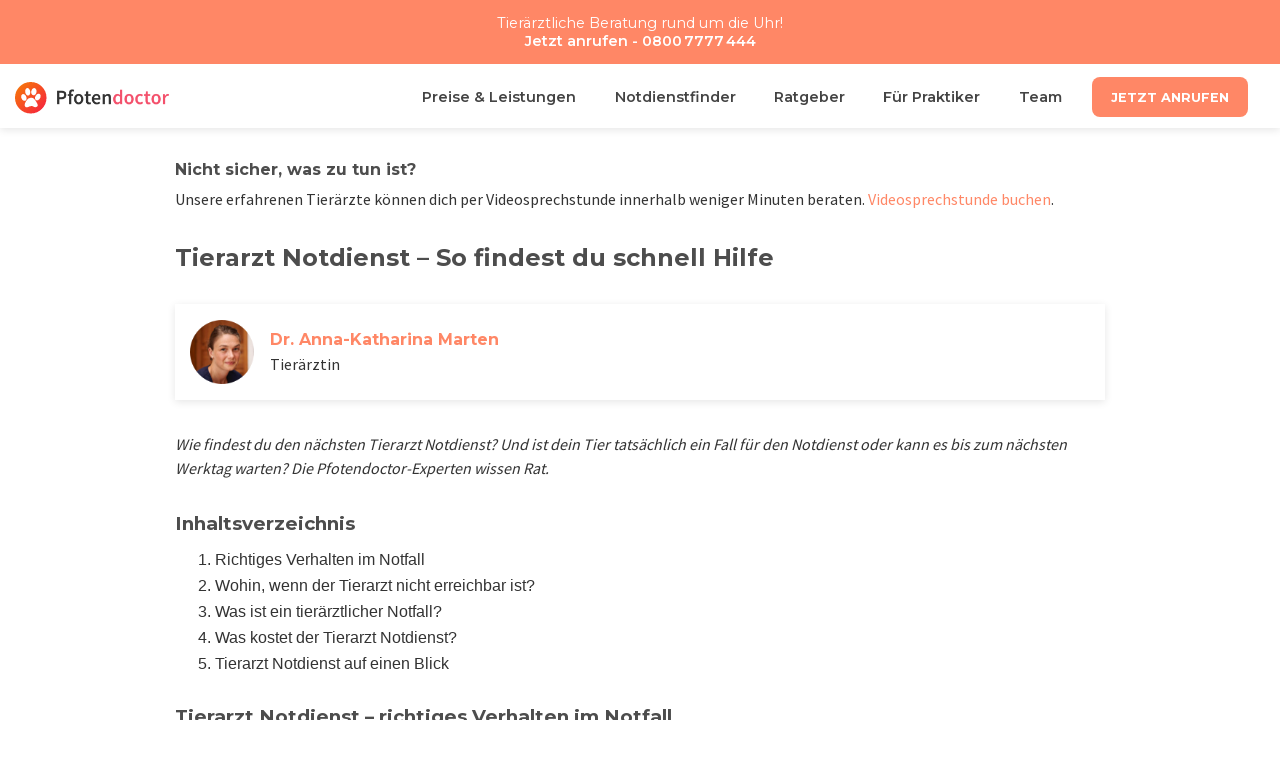

--- FILE ---
content_type: text/html; charset=utf-8
request_url: https://pfotendoctor.de/ratgeber/tierarzt-notdienst?utm_source=agila&utm_medium=insurances&utm_campaign=klinikfinder&utm_content=klinikfinder
body_size: 10470
content:
<!DOCTYPE html><html lang="de-DE"><head><meta name="viewport" content="width=device-width"/><meta charSet="utf-8"/><meta property="og:title"/><meta property="og:type" content="website"/><meta property="og:url" content="/undefined"/><meta property="og:image"/><meta property="og:image:type"/><meta property="og:image:width" content="1200"/><meta property="og:image:height" content="627"/><meta property="og:image:alt"/><title>Tierarzt Notdienst – So findest du schnell Hilfe | Pfotendoctor - Dein online Tierarzt</title><link rel="icon" href="/assets/icons/favicon.ico"/><link href="https://cdn.jsdelivr.net/gh/pfotendoctor/pfotendoctor-clinic-finder-widget@main/docs/cf-widgetV5.5.4.css" rel="stylesheet"/><meta name="next-head-count" content="14"/><script id="Cookiebot" src="https://consent.cookiebot.com/uc.js" data-cbid="6546f316-368a-4cfa-b7cf-1558304f1634" data-blockingmode="auto" type="text/javascript"></script><script src="https://cdn.landbot.io/landbot-3/landbot-3.0.0.js"></script><script type="text/javascript" src="//widget.trustpilot.com/bootstrap/v5/tp.widget.bootstrap.min.js" async=""></script><script>(function(w,d,s,l,i){w[l]=w[l]||[];w[l].push({'gtm.start':
new Date().getTime(),event:'gtm.js'});var f=d.getElementsByTagName(s)[0],
j=d.createElement(s),dl=l!='dataLayer'?'&l='+l:'';j.async=true;j.src=
'https://www.googletagmanager.com/gtm.js?id='+i+dl;f.parentNode.insertBefore(j,f);
})(window,document,'script','dataLayer','GTM-PPX87R4');</script><meta name="theme-color" content="#FFF5EB"/><meta name="p:domain_verify" content="a6a9ee78459a7f217f381322d3111065"/><meta name="facebook-domain-verification" content="q4u5gegm6t4sfcwftub0q50sr8aisq"/><link rel="apple-touch-icon" sizes="57x57" href="/apple-icon-57x57.png"/><link rel="apple-touch-icon" sizes="60x60" href="/apple-icon-60x60.png"/><link rel="apple-touch-icon" sizes="72x72" href="/apple-icon-72x72.png"/><link rel="apple-touch-icon" sizes="76x76" href="/apple-icon-76x76.png"/><link rel="apple-touch-icon" sizes="114x114" href="/apple-icon-114x114.png"/><link rel="apple-touch-icon" sizes="120x120" href="/apple-icon-120x120.png"/><link rel="apple-touch-icon" sizes="144x144" href="/apple-icon-144x144.png"/><link rel="apple-touch-icon" sizes="152x152" href="/apple-icon-152x152.png"/><link rel="apple-touch-icon" sizes="180x180" href="/apple-icon-180x180.png"/><link rel="icon" type="image/png" sizes="192x192" href="/android-icon-192x192.png"/><link rel="icon" type="image/png" sizes="32x32" href="/favicon-32x32.png"/><link rel="icon" type="image/png" sizes="96x96" href="/favicon-96x96.png"/><link rel="icon" type="image/png" sizes="16x16" href="/favicon-16x16.png"/><link rel="manifest" href="/manifest.json"/><meta name="msapplication-TileColor" content="#ffffff"/><meta name="msapplication-TileImage" content="/assets/icons/ms-icon-144x144.png"/><meta name="theme-color" content="#ffffff"/><link rel="preconnect" href="https://fonts.gstatic.com" crossorigin /><link rel="preload" href="/_next/static/css/9992b2a52acb5061.css" as="style"/><link rel="stylesheet" href="/_next/static/css/9992b2a52acb5061.css" data-n-g=""/><link rel="preload" href="/_next/static/css/e9fde31f74bf81c6.css" as="style"/><link rel="stylesheet" href="/_next/static/css/e9fde31f74bf81c6.css" data-n-p=""/><noscript data-n-css=""></noscript><script defer="" nomodule="" src="/_next/static/chunks/polyfills-5cd94c89d3acac5f.js"></script><script src="/_next/static/chunks/webpack-79f9891b598e1981.js" defer=""></script><script src="/_next/static/chunks/framework-538e53df92e8ba29.js" defer=""></script><script src="/_next/static/chunks/main-2ca41895a91bd640.js" defer=""></script><script src="/_next/static/chunks/pages/_app-cd127fa950d6effb.js" defer=""></script><script src="/_next/static/chunks/75fc9c18-e29ddfe970cebafc.js" defer=""></script><script src="/_next/static/chunks/4b2151da-be3074627c109ada.js" defer=""></script><script src="/_next/static/chunks/d57d79ab-8ed09d7605fccd4d.js" defer=""></script><script src="/_next/static/chunks/1005-8bd94e3548b1fb5a.js" defer=""></script><script src="/_next/static/chunks/350-515f97e37ebc359a.js" defer=""></script><script src="/_next/static/chunks/1216-765fb847ac65940f.js" defer=""></script><script src="/_next/static/chunks/2334-26b03e9016967022.js" defer=""></script><script src="/_next/static/chunks/7354-bac4cbfd4390c93b.js" defer=""></script><script src="/_next/static/chunks/2242-f463d16d2d85acd0.js" defer=""></script><script src="/_next/static/chunks/pages/ratgeber/%5Bslug%5D-f06ff30c6225156c.js" defer=""></script><script src="/_next/static/tQQTqiuRz1BYC4sX4jiPF/_buildManifest.js" defer=""></script><script src="/_next/static/tQQTqiuRz1BYC4sX4jiPF/_ssgManifest.js" defer=""></script><script src="/_next/static/tQQTqiuRz1BYC4sX4jiPF/_middlewareManifest.js" defer=""></script><style data-href="https://fonts.googleapis.com/css2?family=Montserrat:wght@400;600;700&family=Source+Sans+Pro:wght@400;600&display=swap">@font-face{font-family:'Montserrat';font-style:normal;font-weight:400;font-display:swap;src:url(https://fonts.gstatic.com/l/font?kit=JTUHjIg1_i6t8kCHKm4532VJOt5-QNFgpCtr6Ew9&skey=7bc19f711c0de8f&v=v31) format('woff')}@font-face{font-family:'Montserrat';font-style:normal;font-weight:600;font-display:swap;src:url(https://fonts.gstatic.com/l/font?kit=JTUHjIg1_i6t8kCHKm4532VJOt5-QNFgpCu170w9&skey=7bc19f711c0de8f&v=v31) format('woff')}@font-face{font-family:'Montserrat';font-style:normal;font-weight:700;font-display:swap;src:url(https://fonts.gstatic.com/l/font?kit=JTUHjIg1_i6t8kCHKm4532VJOt5-QNFgpCuM70w9&skey=7bc19f711c0de8f&v=v31) format('woff')}@font-face{font-family:'Source Sans Pro';font-style:normal;font-weight:400;font-display:swap;src:url(https://fonts.gstatic.com/l/font?kit=6xK3dSBYKcSV-LCoeQqfX1RYOo3aPA&skey=1e026b1c27170b9b&v=v23) format('woff')}@font-face{font-family:'Source Sans Pro';font-style:normal;font-weight:600;font-display:swap;src:url(https://fonts.gstatic.com/l/font?kit=6xKydSBYKcSV-LCoeQqfX1RYOo3i54rAkw&skey=227a890402fab339&v=v23) format('woff')}@font-face{font-family:'Montserrat';font-style:normal;font-weight:400;font-display:swap;src:url(https://fonts.gstatic.com/s/montserrat/v31/JTUSjIg1_i6t8kCHKm459WRhyyTh89ZNpQ.woff2) format('woff2');unicode-range:U+0460-052F,U+1C80-1C8A,U+20B4,U+2DE0-2DFF,U+A640-A69F,U+FE2E-FE2F}@font-face{font-family:'Montserrat';font-style:normal;font-weight:400;font-display:swap;src:url(https://fonts.gstatic.com/s/montserrat/v31/JTUSjIg1_i6t8kCHKm459W1hyyTh89ZNpQ.woff2) format('woff2');unicode-range:U+0301,U+0400-045F,U+0490-0491,U+04B0-04B1,U+2116}@font-face{font-family:'Montserrat';font-style:normal;font-weight:400;font-display:swap;src:url(https://fonts.gstatic.com/s/montserrat/v31/JTUSjIg1_i6t8kCHKm459WZhyyTh89ZNpQ.woff2) format('woff2');unicode-range:U+0102-0103,U+0110-0111,U+0128-0129,U+0168-0169,U+01A0-01A1,U+01AF-01B0,U+0300-0301,U+0303-0304,U+0308-0309,U+0323,U+0329,U+1EA0-1EF9,U+20AB}@font-face{font-family:'Montserrat';font-style:normal;font-weight:400;font-display:swap;src:url(https://fonts.gstatic.com/s/montserrat/v31/JTUSjIg1_i6t8kCHKm459WdhyyTh89ZNpQ.woff2) format('woff2');unicode-range:U+0100-02BA,U+02BD-02C5,U+02C7-02CC,U+02CE-02D7,U+02DD-02FF,U+0304,U+0308,U+0329,U+1D00-1DBF,U+1E00-1E9F,U+1EF2-1EFF,U+2020,U+20A0-20AB,U+20AD-20C0,U+2113,U+2C60-2C7F,U+A720-A7FF}@font-face{font-family:'Montserrat';font-style:normal;font-weight:400;font-display:swap;src:url(https://fonts.gstatic.com/s/montserrat/v31/JTUSjIg1_i6t8kCHKm459WlhyyTh89Y.woff2) format('woff2');unicode-range:U+0000-00FF,U+0131,U+0152-0153,U+02BB-02BC,U+02C6,U+02DA,U+02DC,U+0304,U+0308,U+0329,U+2000-206F,U+20AC,U+2122,U+2191,U+2193,U+2212,U+2215,U+FEFF,U+FFFD}@font-face{font-family:'Montserrat';font-style:normal;font-weight:600;font-display:swap;src:url(https://fonts.gstatic.com/s/montserrat/v31/JTUSjIg1_i6t8kCHKm459WRhyyTh89ZNpQ.woff2) format('woff2');unicode-range:U+0460-052F,U+1C80-1C8A,U+20B4,U+2DE0-2DFF,U+A640-A69F,U+FE2E-FE2F}@font-face{font-family:'Montserrat';font-style:normal;font-weight:600;font-display:swap;src:url(https://fonts.gstatic.com/s/montserrat/v31/JTUSjIg1_i6t8kCHKm459W1hyyTh89ZNpQ.woff2) format('woff2');unicode-range:U+0301,U+0400-045F,U+0490-0491,U+04B0-04B1,U+2116}@font-face{font-family:'Montserrat';font-style:normal;font-weight:600;font-display:swap;src:url(https://fonts.gstatic.com/s/montserrat/v31/JTUSjIg1_i6t8kCHKm459WZhyyTh89ZNpQ.woff2) format('woff2');unicode-range:U+0102-0103,U+0110-0111,U+0128-0129,U+0168-0169,U+01A0-01A1,U+01AF-01B0,U+0300-0301,U+0303-0304,U+0308-0309,U+0323,U+0329,U+1EA0-1EF9,U+20AB}@font-face{font-family:'Montserrat';font-style:normal;font-weight:600;font-display:swap;src:url(https://fonts.gstatic.com/s/montserrat/v31/JTUSjIg1_i6t8kCHKm459WdhyyTh89ZNpQ.woff2) format('woff2');unicode-range:U+0100-02BA,U+02BD-02C5,U+02C7-02CC,U+02CE-02D7,U+02DD-02FF,U+0304,U+0308,U+0329,U+1D00-1DBF,U+1E00-1E9F,U+1EF2-1EFF,U+2020,U+20A0-20AB,U+20AD-20C0,U+2113,U+2C60-2C7F,U+A720-A7FF}@font-face{font-family:'Montserrat';font-style:normal;font-weight:600;font-display:swap;src:url(https://fonts.gstatic.com/s/montserrat/v31/JTUSjIg1_i6t8kCHKm459WlhyyTh89Y.woff2) format('woff2');unicode-range:U+0000-00FF,U+0131,U+0152-0153,U+02BB-02BC,U+02C6,U+02DA,U+02DC,U+0304,U+0308,U+0329,U+2000-206F,U+20AC,U+2122,U+2191,U+2193,U+2212,U+2215,U+FEFF,U+FFFD}@font-face{font-family:'Montserrat';font-style:normal;font-weight:700;font-display:swap;src:url(https://fonts.gstatic.com/s/montserrat/v31/JTUSjIg1_i6t8kCHKm459WRhyyTh89ZNpQ.woff2) format('woff2');unicode-range:U+0460-052F,U+1C80-1C8A,U+20B4,U+2DE0-2DFF,U+A640-A69F,U+FE2E-FE2F}@font-face{font-family:'Montserrat';font-style:normal;font-weight:700;font-display:swap;src:url(https://fonts.gstatic.com/s/montserrat/v31/JTUSjIg1_i6t8kCHKm459W1hyyTh89ZNpQ.woff2) format('woff2');unicode-range:U+0301,U+0400-045F,U+0490-0491,U+04B0-04B1,U+2116}@font-face{font-family:'Montserrat';font-style:normal;font-weight:700;font-display:swap;src:url(https://fonts.gstatic.com/s/montserrat/v31/JTUSjIg1_i6t8kCHKm459WZhyyTh89ZNpQ.woff2) format('woff2');unicode-range:U+0102-0103,U+0110-0111,U+0128-0129,U+0168-0169,U+01A0-01A1,U+01AF-01B0,U+0300-0301,U+0303-0304,U+0308-0309,U+0323,U+0329,U+1EA0-1EF9,U+20AB}@font-face{font-family:'Montserrat';font-style:normal;font-weight:700;font-display:swap;src:url(https://fonts.gstatic.com/s/montserrat/v31/JTUSjIg1_i6t8kCHKm459WdhyyTh89ZNpQ.woff2) format('woff2');unicode-range:U+0100-02BA,U+02BD-02C5,U+02C7-02CC,U+02CE-02D7,U+02DD-02FF,U+0304,U+0308,U+0329,U+1D00-1DBF,U+1E00-1E9F,U+1EF2-1EFF,U+2020,U+20A0-20AB,U+20AD-20C0,U+2113,U+2C60-2C7F,U+A720-A7FF}@font-face{font-family:'Montserrat';font-style:normal;font-weight:700;font-display:swap;src:url(https://fonts.gstatic.com/s/montserrat/v31/JTUSjIg1_i6t8kCHKm459WlhyyTh89Y.woff2) format('woff2');unicode-range:U+0000-00FF,U+0131,U+0152-0153,U+02BB-02BC,U+02C6,U+02DA,U+02DC,U+0304,U+0308,U+0329,U+2000-206F,U+20AC,U+2122,U+2191,U+2193,U+2212,U+2215,U+FEFF,U+FFFD}@font-face{font-family:'Source Sans Pro';font-style:normal;font-weight:400;font-display:swap;src:url(https://fonts.gstatic.com/s/sourcesanspro/v23/6xK3dSBYKcSV-LCoeQqfX1RYOo3qNa7lujVj9_mf.woff2) format('woff2');unicode-range:U+0460-052F,U+1C80-1C8A,U+20B4,U+2DE0-2DFF,U+A640-A69F,U+FE2E-FE2F}@font-face{font-family:'Source Sans Pro';font-style:normal;font-weight:400;font-display:swap;src:url(https://fonts.gstatic.com/s/sourcesanspro/v23/6xK3dSBYKcSV-LCoeQqfX1RYOo3qPK7lujVj9_mf.woff2) format('woff2');unicode-range:U+0301,U+0400-045F,U+0490-0491,U+04B0-04B1,U+2116}@font-face{font-family:'Source Sans Pro';font-style:normal;font-weight:400;font-display:swap;src:url(https://fonts.gstatic.com/s/sourcesanspro/v23/6xK3dSBYKcSV-LCoeQqfX1RYOo3qNK7lujVj9_mf.woff2) format('woff2');unicode-range:U+1F00-1FFF}@font-face{font-family:'Source Sans Pro';font-style:normal;font-weight:400;font-display:swap;src:url(https://fonts.gstatic.com/s/sourcesanspro/v23/6xK3dSBYKcSV-LCoeQqfX1RYOo3qO67lujVj9_mf.woff2) format('woff2');unicode-range:U+0370-0377,U+037A-037F,U+0384-038A,U+038C,U+038E-03A1,U+03A3-03FF}@font-face{font-family:'Source Sans Pro';font-style:normal;font-weight:400;font-display:swap;src:url(https://fonts.gstatic.com/s/sourcesanspro/v23/6xK3dSBYKcSV-LCoeQqfX1RYOo3qN67lujVj9_mf.woff2) format('woff2');unicode-range:U+0102-0103,U+0110-0111,U+0128-0129,U+0168-0169,U+01A0-01A1,U+01AF-01B0,U+0300-0301,U+0303-0304,U+0308-0309,U+0323,U+0329,U+1EA0-1EF9,U+20AB}@font-face{font-family:'Source Sans Pro';font-style:normal;font-weight:400;font-display:swap;src:url(https://fonts.gstatic.com/s/sourcesanspro/v23/6xK3dSBYKcSV-LCoeQqfX1RYOo3qNq7lujVj9_mf.woff2) format('woff2');unicode-range:U+0100-02BA,U+02BD-02C5,U+02C7-02CC,U+02CE-02D7,U+02DD-02FF,U+0304,U+0308,U+0329,U+1D00-1DBF,U+1E00-1E9F,U+1EF2-1EFF,U+2020,U+20A0-20AB,U+20AD-20C0,U+2113,U+2C60-2C7F,U+A720-A7FF}@font-face{font-family:'Source Sans Pro';font-style:normal;font-weight:400;font-display:swap;src:url(https://fonts.gstatic.com/s/sourcesanspro/v23/6xK3dSBYKcSV-LCoeQqfX1RYOo3qOK7lujVj9w.woff2) format('woff2');unicode-range:U+0000-00FF,U+0131,U+0152-0153,U+02BB-02BC,U+02C6,U+02DA,U+02DC,U+0304,U+0308,U+0329,U+2000-206F,U+20AC,U+2122,U+2191,U+2193,U+2212,U+2215,U+FEFF,U+FFFD}@font-face{font-family:'Source Sans Pro';font-style:normal;font-weight:600;font-display:swap;src:url(https://fonts.gstatic.com/s/sourcesanspro/v23/6xKydSBYKcSV-LCoeQqfX1RYOo3i54rwmhdu3cOWxy40.woff2) format('woff2');unicode-range:U+0460-052F,U+1C80-1C8A,U+20B4,U+2DE0-2DFF,U+A640-A69F,U+FE2E-FE2F}@font-face{font-family:'Source Sans Pro';font-style:normal;font-weight:600;font-display:swap;src:url(https://fonts.gstatic.com/s/sourcesanspro/v23/6xKydSBYKcSV-LCoeQqfX1RYOo3i54rwkxdu3cOWxy40.woff2) format('woff2');unicode-range:U+0301,U+0400-045F,U+0490-0491,U+04B0-04B1,U+2116}@font-face{font-family:'Source Sans Pro';font-style:normal;font-weight:600;font-display:swap;src:url(https://fonts.gstatic.com/s/sourcesanspro/v23/6xKydSBYKcSV-LCoeQqfX1RYOo3i54rwmxdu3cOWxy40.woff2) format('woff2');unicode-range:U+1F00-1FFF}@font-face{font-family:'Source Sans Pro';font-style:normal;font-weight:600;font-display:swap;src:url(https://fonts.gstatic.com/s/sourcesanspro/v23/6xKydSBYKcSV-LCoeQqfX1RYOo3i54rwlBdu3cOWxy40.woff2) format('woff2');unicode-range:U+0370-0377,U+037A-037F,U+0384-038A,U+038C,U+038E-03A1,U+03A3-03FF}@font-face{font-family:'Source Sans Pro';font-style:normal;font-weight:600;font-display:swap;src:url(https://fonts.gstatic.com/s/sourcesanspro/v23/6xKydSBYKcSV-LCoeQqfX1RYOo3i54rwmBdu3cOWxy40.woff2) format('woff2');unicode-range:U+0102-0103,U+0110-0111,U+0128-0129,U+0168-0169,U+01A0-01A1,U+01AF-01B0,U+0300-0301,U+0303-0304,U+0308-0309,U+0323,U+0329,U+1EA0-1EF9,U+20AB}@font-face{font-family:'Source Sans Pro';font-style:normal;font-weight:600;font-display:swap;src:url(https://fonts.gstatic.com/s/sourcesanspro/v23/6xKydSBYKcSV-LCoeQqfX1RYOo3i54rwmRdu3cOWxy40.woff2) format('woff2');unicode-range:U+0100-02BA,U+02BD-02C5,U+02C7-02CC,U+02CE-02D7,U+02DD-02FF,U+0304,U+0308,U+0329,U+1D00-1DBF,U+1E00-1E9F,U+1EF2-1EFF,U+2020,U+20A0-20AB,U+20AD-20C0,U+2113,U+2C60-2C7F,U+A720-A7FF}@font-face{font-family:'Source Sans Pro';font-style:normal;font-weight:600;font-display:swap;src:url(https://fonts.gstatic.com/s/sourcesanspro/v23/6xKydSBYKcSV-LCoeQqfX1RYOo3i54rwlxdu3cOWxw.woff2) format('woff2');unicode-range:U+0000-00FF,U+0131,U+0152-0153,U+02BB-02BC,U+02C6,U+02DA,U+02DC,U+0304,U+0308,U+0329,U+2000-206F,U+20AC,U+2122,U+2191,U+2193,U+2212,U+2215,U+FEFF,U+FFFD}</style><style data-href="https://fonts.googleapis.com/css2?family=Montserrat:wght@400;500;600;700;800;900&family=Source+Sans+Pro:wght@400;600&display=swap">@font-face{font-family:'Montserrat';font-style:normal;font-weight:400;font-display:swap;src:url(https://fonts.gstatic.com/l/font?kit=JTUHjIg1_i6t8kCHKm4532VJOt5-QNFgpCtr6Ew9&skey=7bc19f711c0de8f&v=v31) format('woff')}@font-face{font-family:'Montserrat';font-style:normal;font-weight:500;font-display:swap;src:url(https://fonts.gstatic.com/l/font?kit=JTUHjIg1_i6t8kCHKm4532VJOt5-QNFgpCtZ6Ew9&skey=7bc19f711c0de8f&v=v31) format('woff')}@font-face{font-family:'Montserrat';font-style:normal;font-weight:600;font-display:swap;src:url(https://fonts.gstatic.com/l/font?kit=JTUHjIg1_i6t8kCHKm4532VJOt5-QNFgpCu170w9&skey=7bc19f711c0de8f&v=v31) format('woff')}@font-face{font-family:'Montserrat';font-style:normal;font-weight:700;font-display:swap;src:url(https://fonts.gstatic.com/l/font?kit=JTUHjIg1_i6t8kCHKm4532VJOt5-QNFgpCuM70w9&skey=7bc19f711c0de8f&v=v31) format('woff')}@font-face{font-family:'Montserrat';font-style:normal;font-weight:800;font-display:swap;src:url(https://fonts.gstatic.com/l/font?kit=JTUHjIg1_i6t8kCHKm4532VJOt5-QNFgpCvr70w9&skey=7bc19f711c0de8f&v=v31) format('woff')}@font-face{font-family:'Montserrat';font-style:normal;font-weight:900;font-display:swap;src:url(https://fonts.gstatic.com/l/font?kit=JTUHjIg1_i6t8kCHKm4532VJOt5-QNFgpCvC70w9&skey=7bc19f711c0de8f&v=v31) format('woff')}@font-face{font-family:'Source Sans Pro';font-style:normal;font-weight:400;font-display:swap;src:url(https://fonts.gstatic.com/l/font?kit=6xK3dSBYKcSV-LCoeQqfX1RYOo3aPA&skey=1e026b1c27170b9b&v=v23) format('woff')}@font-face{font-family:'Source Sans Pro';font-style:normal;font-weight:600;font-display:swap;src:url(https://fonts.gstatic.com/l/font?kit=6xKydSBYKcSV-LCoeQqfX1RYOo3i54rAkw&skey=227a890402fab339&v=v23) format('woff')}@font-face{font-family:'Montserrat';font-style:normal;font-weight:400;font-display:swap;src:url(https://fonts.gstatic.com/s/montserrat/v31/JTUSjIg1_i6t8kCHKm459WRhyyTh89ZNpQ.woff2) format('woff2');unicode-range:U+0460-052F,U+1C80-1C8A,U+20B4,U+2DE0-2DFF,U+A640-A69F,U+FE2E-FE2F}@font-face{font-family:'Montserrat';font-style:normal;font-weight:400;font-display:swap;src:url(https://fonts.gstatic.com/s/montserrat/v31/JTUSjIg1_i6t8kCHKm459W1hyyTh89ZNpQ.woff2) format('woff2');unicode-range:U+0301,U+0400-045F,U+0490-0491,U+04B0-04B1,U+2116}@font-face{font-family:'Montserrat';font-style:normal;font-weight:400;font-display:swap;src:url(https://fonts.gstatic.com/s/montserrat/v31/JTUSjIg1_i6t8kCHKm459WZhyyTh89ZNpQ.woff2) format('woff2');unicode-range:U+0102-0103,U+0110-0111,U+0128-0129,U+0168-0169,U+01A0-01A1,U+01AF-01B0,U+0300-0301,U+0303-0304,U+0308-0309,U+0323,U+0329,U+1EA0-1EF9,U+20AB}@font-face{font-family:'Montserrat';font-style:normal;font-weight:400;font-display:swap;src:url(https://fonts.gstatic.com/s/montserrat/v31/JTUSjIg1_i6t8kCHKm459WdhyyTh89ZNpQ.woff2) format('woff2');unicode-range:U+0100-02BA,U+02BD-02C5,U+02C7-02CC,U+02CE-02D7,U+02DD-02FF,U+0304,U+0308,U+0329,U+1D00-1DBF,U+1E00-1E9F,U+1EF2-1EFF,U+2020,U+20A0-20AB,U+20AD-20C0,U+2113,U+2C60-2C7F,U+A720-A7FF}@font-face{font-family:'Montserrat';font-style:normal;font-weight:400;font-display:swap;src:url(https://fonts.gstatic.com/s/montserrat/v31/JTUSjIg1_i6t8kCHKm459WlhyyTh89Y.woff2) format('woff2');unicode-range:U+0000-00FF,U+0131,U+0152-0153,U+02BB-02BC,U+02C6,U+02DA,U+02DC,U+0304,U+0308,U+0329,U+2000-206F,U+20AC,U+2122,U+2191,U+2193,U+2212,U+2215,U+FEFF,U+FFFD}@font-face{font-family:'Montserrat';font-style:normal;font-weight:500;font-display:swap;src:url(https://fonts.gstatic.com/s/montserrat/v31/JTUSjIg1_i6t8kCHKm459WRhyyTh89ZNpQ.woff2) format('woff2');unicode-range:U+0460-052F,U+1C80-1C8A,U+20B4,U+2DE0-2DFF,U+A640-A69F,U+FE2E-FE2F}@font-face{font-family:'Montserrat';font-style:normal;font-weight:500;font-display:swap;src:url(https://fonts.gstatic.com/s/montserrat/v31/JTUSjIg1_i6t8kCHKm459W1hyyTh89ZNpQ.woff2) format('woff2');unicode-range:U+0301,U+0400-045F,U+0490-0491,U+04B0-04B1,U+2116}@font-face{font-family:'Montserrat';font-style:normal;font-weight:500;font-display:swap;src:url(https://fonts.gstatic.com/s/montserrat/v31/JTUSjIg1_i6t8kCHKm459WZhyyTh89ZNpQ.woff2) format('woff2');unicode-range:U+0102-0103,U+0110-0111,U+0128-0129,U+0168-0169,U+01A0-01A1,U+01AF-01B0,U+0300-0301,U+0303-0304,U+0308-0309,U+0323,U+0329,U+1EA0-1EF9,U+20AB}@font-face{font-family:'Montserrat';font-style:normal;font-weight:500;font-display:swap;src:url(https://fonts.gstatic.com/s/montserrat/v31/JTUSjIg1_i6t8kCHKm459WdhyyTh89ZNpQ.woff2) format('woff2');unicode-range:U+0100-02BA,U+02BD-02C5,U+02C7-02CC,U+02CE-02D7,U+02DD-02FF,U+0304,U+0308,U+0329,U+1D00-1DBF,U+1E00-1E9F,U+1EF2-1EFF,U+2020,U+20A0-20AB,U+20AD-20C0,U+2113,U+2C60-2C7F,U+A720-A7FF}@font-face{font-family:'Montserrat';font-style:normal;font-weight:500;font-display:swap;src:url(https://fonts.gstatic.com/s/montserrat/v31/JTUSjIg1_i6t8kCHKm459WlhyyTh89Y.woff2) format('woff2');unicode-range:U+0000-00FF,U+0131,U+0152-0153,U+02BB-02BC,U+02C6,U+02DA,U+02DC,U+0304,U+0308,U+0329,U+2000-206F,U+20AC,U+2122,U+2191,U+2193,U+2212,U+2215,U+FEFF,U+FFFD}@font-face{font-family:'Montserrat';font-style:normal;font-weight:600;font-display:swap;src:url(https://fonts.gstatic.com/s/montserrat/v31/JTUSjIg1_i6t8kCHKm459WRhyyTh89ZNpQ.woff2) format('woff2');unicode-range:U+0460-052F,U+1C80-1C8A,U+20B4,U+2DE0-2DFF,U+A640-A69F,U+FE2E-FE2F}@font-face{font-family:'Montserrat';font-style:normal;font-weight:600;font-display:swap;src:url(https://fonts.gstatic.com/s/montserrat/v31/JTUSjIg1_i6t8kCHKm459W1hyyTh89ZNpQ.woff2) format('woff2');unicode-range:U+0301,U+0400-045F,U+0490-0491,U+04B0-04B1,U+2116}@font-face{font-family:'Montserrat';font-style:normal;font-weight:600;font-display:swap;src:url(https://fonts.gstatic.com/s/montserrat/v31/JTUSjIg1_i6t8kCHKm459WZhyyTh89ZNpQ.woff2) format('woff2');unicode-range:U+0102-0103,U+0110-0111,U+0128-0129,U+0168-0169,U+01A0-01A1,U+01AF-01B0,U+0300-0301,U+0303-0304,U+0308-0309,U+0323,U+0329,U+1EA0-1EF9,U+20AB}@font-face{font-family:'Montserrat';font-style:normal;font-weight:600;font-display:swap;src:url(https://fonts.gstatic.com/s/montserrat/v31/JTUSjIg1_i6t8kCHKm459WdhyyTh89ZNpQ.woff2) format('woff2');unicode-range:U+0100-02BA,U+02BD-02C5,U+02C7-02CC,U+02CE-02D7,U+02DD-02FF,U+0304,U+0308,U+0329,U+1D00-1DBF,U+1E00-1E9F,U+1EF2-1EFF,U+2020,U+20A0-20AB,U+20AD-20C0,U+2113,U+2C60-2C7F,U+A720-A7FF}@font-face{font-family:'Montserrat';font-style:normal;font-weight:600;font-display:swap;src:url(https://fonts.gstatic.com/s/montserrat/v31/JTUSjIg1_i6t8kCHKm459WlhyyTh89Y.woff2) format('woff2');unicode-range:U+0000-00FF,U+0131,U+0152-0153,U+02BB-02BC,U+02C6,U+02DA,U+02DC,U+0304,U+0308,U+0329,U+2000-206F,U+20AC,U+2122,U+2191,U+2193,U+2212,U+2215,U+FEFF,U+FFFD}@font-face{font-family:'Montserrat';font-style:normal;font-weight:700;font-display:swap;src:url(https://fonts.gstatic.com/s/montserrat/v31/JTUSjIg1_i6t8kCHKm459WRhyyTh89ZNpQ.woff2) format('woff2');unicode-range:U+0460-052F,U+1C80-1C8A,U+20B4,U+2DE0-2DFF,U+A640-A69F,U+FE2E-FE2F}@font-face{font-family:'Montserrat';font-style:normal;font-weight:700;font-display:swap;src:url(https://fonts.gstatic.com/s/montserrat/v31/JTUSjIg1_i6t8kCHKm459W1hyyTh89ZNpQ.woff2) format('woff2');unicode-range:U+0301,U+0400-045F,U+0490-0491,U+04B0-04B1,U+2116}@font-face{font-family:'Montserrat';font-style:normal;font-weight:700;font-display:swap;src:url(https://fonts.gstatic.com/s/montserrat/v31/JTUSjIg1_i6t8kCHKm459WZhyyTh89ZNpQ.woff2) format('woff2');unicode-range:U+0102-0103,U+0110-0111,U+0128-0129,U+0168-0169,U+01A0-01A1,U+01AF-01B0,U+0300-0301,U+0303-0304,U+0308-0309,U+0323,U+0329,U+1EA0-1EF9,U+20AB}@font-face{font-family:'Montserrat';font-style:normal;font-weight:700;font-display:swap;src:url(https://fonts.gstatic.com/s/montserrat/v31/JTUSjIg1_i6t8kCHKm459WdhyyTh89ZNpQ.woff2) format('woff2');unicode-range:U+0100-02BA,U+02BD-02C5,U+02C7-02CC,U+02CE-02D7,U+02DD-02FF,U+0304,U+0308,U+0329,U+1D00-1DBF,U+1E00-1E9F,U+1EF2-1EFF,U+2020,U+20A0-20AB,U+20AD-20C0,U+2113,U+2C60-2C7F,U+A720-A7FF}@font-face{font-family:'Montserrat';font-style:normal;font-weight:700;font-display:swap;src:url(https://fonts.gstatic.com/s/montserrat/v31/JTUSjIg1_i6t8kCHKm459WlhyyTh89Y.woff2) format('woff2');unicode-range:U+0000-00FF,U+0131,U+0152-0153,U+02BB-02BC,U+02C6,U+02DA,U+02DC,U+0304,U+0308,U+0329,U+2000-206F,U+20AC,U+2122,U+2191,U+2193,U+2212,U+2215,U+FEFF,U+FFFD}@font-face{font-family:'Montserrat';font-style:normal;font-weight:800;font-display:swap;src:url(https://fonts.gstatic.com/s/montserrat/v31/JTUSjIg1_i6t8kCHKm459WRhyyTh89ZNpQ.woff2) format('woff2');unicode-range:U+0460-052F,U+1C80-1C8A,U+20B4,U+2DE0-2DFF,U+A640-A69F,U+FE2E-FE2F}@font-face{font-family:'Montserrat';font-style:normal;font-weight:800;font-display:swap;src:url(https://fonts.gstatic.com/s/montserrat/v31/JTUSjIg1_i6t8kCHKm459W1hyyTh89ZNpQ.woff2) format('woff2');unicode-range:U+0301,U+0400-045F,U+0490-0491,U+04B0-04B1,U+2116}@font-face{font-family:'Montserrat';font-style:normal;font-weight:800;font-display:swap;src:url(https://fonts.gstatic.com/s/montserrat/v31/JTUSjIg1_i6t8kCHKm459WZhyyTh89ZNpQ.woff2) format('woff2');unicode-range:U+0102-0103,U+0110-0111,U+0128-0129,U+0168-0169,U+01A0-01A1,U+01AF-01B0,U+0300-0301,U+0303-0304,U+0308-0309,U+0323,U+0329,U+1EA0-1EF9,U+20AB}@font-face{font-family:'Montserrat';font-style:normal;font-weight:800;font-display:swap;src:url(https://fonts.gstatic.com/s/montserrat/v31/JTUSjIg1_i6t8kCHKm459WdhyyTh89ZNpQ.woff2) format('woff2');unicode-range:U+0100-02BA,U+02BD-02C5,U+02C7-02CC,U+02CE-02D7,U+02DD-02FF,U+0304,U+0308,U+0329,U+1D00-1DBF,U+1E00-1E9F,U+1EF2-1EFF,U+2020,U+20A0-20AB,U+20AD-20C0,U+2113,U+2C60-2C7F,U+A720-A7FF}@font-face{font-family:'Montserrat';font-style:normal;font-weight:800;font-display:swap;src:url(https://fonts.gstatic.com/s/montserrat/v31/JTUSjIg1_i6t8kCHKm459WlhyyTh89Y.woff2) format('woff2');unicode-range:U+0000-00FF,U+0131,U+0152-0153,U+02BB-02BC,U+02C6,U+02DA,U+02DC,U+0304,U+0308,U+0329,U+2000-206F,U+20AC,U+2122,U+2191,U+2193,U+2212,U+2215,U+FEFF,U+FFFD}@font-face{font-family:'Montserrat';font-style:normal;font-weight:900;font-display:swap;src:url(https://fonts.gstatic.com/s/montserrat/v31/JTUSjIg1_i6t8kCHKm459WRhyyTh89ZNpQ.woff2) format('woff2');unicode-range:U+0460-052F,U+1C80-1C8A,U+20B4,U+2DE0-2DFF,U+A640-A69F,U+FE2E-FE2F}@font-face{font-family:'Montserrat';font-style:normal;font-weight:900;font-display:swap;src:url(https://fonts.gstatic.com/s/montserrat/v31/JTUSjIg1_i6t8kCHKm459W1hyyTh89ZNpQ.woff2) format('woff2');unicode-range:U+0301,U+0400-045F,U+0490-0491,U+04B0-04B1,U+2116}@font-face{font-family:'Montserrat';font-style:normal;font-weight:900;font-display:swap;src:url(https://fonts.gstatic.com/s/montserrat/v31/JTUSjIg1_i6t8kCHKm459WZhyyTh89ZNpQ.woff2) format('woff2');unicode-range:U+0102-0103,U+0110-0111,U+0128-0129,U+0168-0169,U+01A0-01A1,U+01AF-01B0,U+0300-0301,U+0303-0304,U+0308-0309,U+0323,U+0329,U+1EA0-1EF9,U+20AB}@font-face{font-family:'Montserrat';font-style:normal;font-weight:900;font-display:swap;src:url(https://fonts.gstatic.com/s/montserrat/v31/JTUSjIg1_i6t8kCHKm459WdhyyTh89ZNpQ.woff2) format('woff2');unicode-range:U+0100-02BA,U+02BD-02C5,U+02C7-02CC,U+02CE-02D7,U+02DD-02FF,U+0304,U+0308,U+0329,U+1D00-1DBF,U+1E00-1E9F,U+1EF2-1EFF,U+2020,U+20A0-20AB,U+20AD-20C0,U+2113,U+2C60-2C7F,U+A720-A7FF}@font-face{font-family:'Montserrat';font-style:normal;font-weight:900;font-display:swap;src:url(https://fonts.gstatic.com/s/montserrat/v31/JTUSjIg1_i6t8kCHKm459WlhyyTh89Y.woff2) format('woff2');unicode-range:U+0000-00FF,U+0131,U+0152-0153,U+02BB-02BC,U+02C6,U+02DA,U+02DC,U+0304,U+0308,U+0329,U+2000-206F,U+20AC,U+2122,U+2191,U+2193,U+2212,U+2215,U+FEFF,U+FFFD}@font-face{font-family:'Source Sans Pro';font-style:normal;font-weight:400;font-display:swap;src:url(https://fonts.gstatic.com/s/sourcesanspro/v23/6xK3dSBYKcSV-LCoeQqfX1RYOo3qNa7lujVj9_mf.woff2) format('woff2');unicode-range:U+0460-052F,U+1C80-1C8A,U+20B4,U+2DE0-2DFF,U+A640-A69F,U+FE2E-FE2F}@font-face{font-family:'Source Sans Pro';font-style:normal;font-weight:400;font-display:swap;src:url(https://fonts.gstatic.com/s/sourcesanspro/v23/6xK3dSBYKcSV-LCoeQqfX1RYOo3qPK7lujVj9_mf.woff2) format('woff2');unicode-range:U+0301,U+0400-045F,U+0490-0491,U+04B0-04B1,U+2116}@font-face{font-family:'Source Sans Pro';font-style:normal;font-weight:400;font-display:swap;src:url(https://fonts.gstatic.com/s/sourcesanspro/v23/6xK3dSBYKcSV-LCoeQqfX1RYOo3qNK7lujVj9_mf.woff2) format('woff2');unicode-range:U+1F00-1FFF}@font-face{font-family:'Source Sans Pro';font-style:normal;font-weight:400;font-display:swap;src:url(https://fonts.gstatic.com/s/sourcesanspro/v23/6xK3dSBYKcSV-LCoeQqfX1RYOo3qO67lujVj9_mf.woff2) format('woff2');unicode-range:U+0370-0377,U+037A-037F,U+0384-038A,U+038C,U+038E-03A1,U+03A3-03FF}@font-face{font-family:'Source Sans Pro';font-style:normal;font-weight:400;font-display:swap;src:url(https://fonts.gstatic.com/s/sourcesanspro/v23/6xK3dSBYKcSV-LCoeQqfX1RYOo3qN67lujVj9_mf.woff2) format('woff2');unicode-range:U+0102-0103,U+0110-0111,U+0128-0129,U+0168-0169,U+01A0-01A1,U+01AF-01B0,U+0300-0301,U+0303-0304,U+0308-0309,U+0323,U+0329,U+1EA0-1EF9,U+20AB}@font-face{font-family:'Source Sans Pro';font-style:normal;font-weight:400;font-display:swap;src:url(https://fonts.gstatic.com/s/sourcesanspro/v23/6xK3dSBYKcSV-LCoeQqfX1RYOo3qNq7lujVj9_mf.woff2) format('woff2');unicode-range:U+0100-02BA,U+02BD-02C5,U+02C7-02CC,U+02CE-02D7,U+02DD-02FF,U+0304,U+0308,U+0329,U+1D00-1DBF,U+1E00-1E9F,U+1EF2-1EFF,U+2020,U+20A0-20AB,U+20AD-20C0,U+2113,U+2C60-2C7F,U+A720-A7FF}@font-face{font-family:'Source Sans Pro';font-style:normal;font-weight:400;font-display:swap;src:url(https://fonts.gstatic.com/s/sourcesanspro/v23/6xK3dSBYKcSV-LCoeQqfX1RYOo3qOK7lujVj9w.woff2) format('woff2');unicode-range:U+0000-00FF,U+0131,U+0152-0153,U+02BB-02BC,U+02C6,U+02DA,U+02DC,U+0304,U+0308,U+0329,U+2000-206F,U+20AC,U+2122,U+2191,U+2193,U+2212,U+2215,U+FEFF,U+FFFD}@font-face{font-family:'Source Sans Pro';font-style:normal;font-weight:600;font-display:swap;src:url(https://fonts.gstatic.com/s/sourcesanspro/v23/6xKydSBYKcSV-LCoeQqfX1RYOo3i54rwmhdu3cOWxy40.woff2) format('woff2');unicode-range:U+0460-052F,U+1C80-1C8A,U+20B4,U+2DE0-2DFF,U+A640-A69F,U+FE2E-FE2F}@font-face{font-family:'Source Sans Pro';font-style:normal;font-weight:600;font-display:swap;src:url(https://fonts.gstatic.com/s/sourcesanspro/v23/6xKydSBYKcSV-LCoeQqfX1RYOo3i54rwkxdu3cOWxy40.woff2) format('woff2');unicode-range:U+0301,U+0400-045F,U+0490-0491,U+04B0-04B1,U+2116}@font-face{font-family:'Source Sans Pro';font-style:normal;font-weight:600;font-display:swap;src:url(https://fonts.gstatic.com/s/sourcesanspro/v23/6xKydSBYKcSV-LCoeQqfX1RYOo3i54rwmxdu3cOWxy40.woff2) format('woff2');unicode-range:U+1F00-1FFF}@font-face{font-family:'Source Sans Pro';font-style:normal;font-weight:600;font-display:swap;src:url(https://fonts.gstatic.com/s/sourcesanspro/v23/6xKydSBYKcSV-LCoeQqfX1RYOo3i54rwlBdu3cOWxy40.woff2) format('woff2');unicode-range:U+0370-0377,U+037A-037F,U+0384-038A,U+038C,U+038E-03A1,U+03A3-03FF}@font-face{font-family:'Source Sans Pro';font-style:normal;font-weight:600;font-display:swap;src:url(https://fonts.gstatic.com/s/sourcesanspro/v23/6xKydSBYKcSV-LCoeQqfX1RYOo3i54rwmBdu3cOWxy40.woff2) format('woff2');unicode-range:U+0102-0103,U+0110-0111,U+0128-0129,U+0168-0169,U+01A0-01A1,U+01AF-01B0,U+0300-0301,U+0303-0304,U+0308-0309,U+0323,U+0329,U+1EA0-1EF9,U+20AB}@font-face{font-family:'Source Sans Pro';font-style:normal;font-weight:600;font-display:swap;src:url(https://fonts.gstatic.com/s/sourcesanspro/v23/6xKydSBYKcSV-LCoeQqfX1RYOo3i54rwmRdu3cOWxy40.woff2) format('woff2');unicode-range:U+0100-02BA,U+02BD-02C5,U+02C7-02CC,U+02CE-02D7,U+02DD-02FF,U+0304,U+0308,U+0329,U+1D00-1DBF,U+1E00-1E9F,U+1EF2-1EFF,U+2020,U+20A0-20AB,U+20AD-20C0,U+2113,U+2C60-2C7F,U+A720-A7FF}@font-face{font-family:'Source Sans Pro';font-style:normal;font-weight:600;font-display:swap;src:url(https://fonts.gstatic.com/s/sourcesanspro/v23/6xKydSBYKcSV-LCoeQqfX1RYOo3i54rwlxdu3cOWxw.woff2) format('woff2');unicode-range:U+0000-00FF,U+0131,U+0152-0153,U+02BB-02BC,U+02C6,U+02DA,U+02DC,U+0304,U+0308,U+0329,U+2000-206F,U+20AC,U+2122,U+2191,U+2193,U+2212,U+2215,U+FEFF,U+FFFD}</style></head><body><div id="__next" data-reactroot=""><nav class="NavigationBar_navigation___XWws NavigationBar_navigationPromoHeader__gewhx"><a href="tel:${constants.customerPhoneNumber}"><div class="NavigationBar_promoHeader__fwMPV NavigationBar_promoHeaderLightTheme__nVs9X"><div><span>Tierärztliche Beratung rund um die Uhr!</span><span class="NavigationBar_promoHeaderHeadline2__Y_Ccr">Jetzt anrufen - 0800 7777 444</span></div></div></a><div style="box-sizing:border-box;position:relative;margin-left:auto;margin-right:auto;padding-left:15px;padding-right:15px;max-width:1540px"><div class="NavigationBar_logoContainer____SBm"><a href="/"><a href="/"><img class="NavigationBar_logoLeft__vbBlI" src="/assets/icons/Pfotendoctor_online_tierarzt_Wortbildmarke_weiß_transparent_left.svg"/><img class="NavigationBar_logoRight__XtsU4" src="/assets/icons/Pfotendoctor_online_tierarzt_Wortbildmarke_weiß_transparent_right_2.png"/></a></a></div><div class="NavigationBar_menuDesktopContainer__O_bcc"><a class="NavigationBar_menuItemDesktop__eqprz" href="/preise-leistungen">Preise &amp; Leistungen</a> <a class="NavigationBar_menuItemDesktop__eqprz" href="/ratgeber/tierarzt-notdienst">Notdienstfinder</a><a class="NavigationBar_menuItemDesktop__eqprz" href="/ratgeber">Ratgeber</a><a class="NavigationBar_menuItemDesktop__eqprz" href="/kontakt/tierarzt">Für Praktiker</a><a class="NavigationBar_menuItemDesktop__eqprz" href="/ueber-uns">Team</a></div><div class="NavigationBar_buttonMobileWrapper__S_Gqe"><div class="NavigationBar_buttonContainer__832A2"><a href="tel:+498007777444" class="NavigationBar_button__2ULVK TRACKING_CTA_NAV_TOP_BAR">JETZT ANRUFEN</a></div></div><span style="display:table;clear:both"></span></div></nav><div class="NavigationBar_block__MHOz8"></div><div class="post_post__qPdQ9"><div style="box-sizing:border-box;position:relative;margin-left:auto;margin-right:auto;padding-left:15px;padding-right:15px;max-width:1540px"><div style="margin-left:-15px;margin-right:-15px;display:flex;flex-wrap:wrap;flex-grow:0;flex-shrink:0;align-items:normal;justify-content:center;flex-direction:row"><div style="box-sizing:border-box;min-height:1px;position:relative;padding-left:15px;padding-right:15px;width:75%;flex-basis:75%;flex-grow:0;flex-shrink:0;max-width:75%;margin-left:0%;right:auto;left:auto"><article class="post_postContent__T4cYY"><div style="margin-top:1rem;margin-bottom:1rem" class="clinic_finder_widget" data-latitude="52.520008" data-longitude="13.404954" data-clinicname="Pfotendoctor" data-provided-at="pfotendoctor"></div>
<h4>Nicht sicher, was zu tun ist?</h4>
<p>Unsere erfahrenen Tierärzte können dich per Videosprechstunde innerhalb weniger Minuten beraten.
<a href="/terminbuchung">Videosprechstunde buchen</a>.</p>
<h1>Tierarzt Notdienst – So findest du schnell Hilfe</h1>
<div><div style="box-sizing:border-box;position:relative;margin-left:auto;margin-right:auto;padding-left:15px;padding-right:15px;max-width:1540px"><div style="margin-left:-15px;margin-right:-15px;display:flex;flex-wrap:wrap;flex-grow:0;flex-shrink:0;align-items:normal;justify-content:flex-start;flex-direction:row"><div class="Author_author__YYs1U"><div style="box-sizing:border-box;min-height:1px;position:relative;padding-left:15px;padding-right:15px;width:100%;flex-basis:100%;flex-grow:0;flex-shrink:0;max-width:100%;margin-left:0%;right:auto;left:auto"><div class="Author_authorContent__xRB_F"><img alt="Dr. Anna-Katharina Marten, Tierärztin" class="Author_authorImage__NFAx4" src="/assets/icons/dr.-anna-katharina-marten-rund.png"/><div class="Author_text__efMnw"><p class="Author_authorName__jGh6L">Dr. Anna-Katharina Marten</p><p class="Author_authorTitle__S5KdF">Tierärztin</p></div></div></div></div></div><span style="display:table;clear:both"></span></div></div>
<p><em>Wie findest du den nächsten Tierarzt Notdienst? Und ist dein Tier tatsächlich ein Fall für den Notdienst oder kann es bis zum nächsten Werktag warten? Die Pfotendoctor-Experten wissen Rat.</em></p>
<h3><strong>Inhaltsverzeichnis</strong></h3>
<ol>
<li>Richtiges Verhalten im Notfall</li>
<li>Wohin, wenn der Tierarzt nicht erreichbar ist?</li>
<li>Was ist ein tierärztlicher Notfall?</li>
<li>Was kostet der Tierarzt Notdienst?</li>
<li>Tierarzt Notdienst auf einen Blick</li>
</ol>
<h3>Tierarzt Notdienst – richtiges Verhalten im Notfall</h3>
<p>Auch wenn es schwierig ist: Im Notfall gilt es, Ruhe zu bewahren. Das ermöglicht dir, schnell, präzise und logisch zu handeln und versetzt dein Tier nicht unnötig in schlimmeren Stress.</p>
<h4>Die ersten Schritte im tierärztlichen Notfall</h4>
<ol>
<li>Falls nötig, leiste deinem Tier nach bestem Ermessen Erste Hilfe. Achte dabei auf deine eigene Sicherheit!</li>
<li>Bitte gleichzeitig jemanden den Tierarzt Notdienst zu kontaktieren oder kontaktiere ihn unmittelbar nach der akuten Ersten Hilfe selbst. Dein Tier ist ganz klar in akuter Not, aber der Notdienst immer besetzt? Dann fahre ohne Anruf hin, statt wertvolle Zeit in der Warteschleife zu verlieren.</li>
<li>Sei bereit, die klassischen W-Fragen zu beantworten: a. Was für ein Tier ist betroffen: Spezies, Rasse, Alter, Geschlecht? b. Was ist passiert? c. Wann ist es passiert? d. Wie verhält sich dein Tier jetzt? e. Gibt es wichtige gesundheitliche Besonderheiten wie etwa eine chronische Krankheit oder Unverträglichkeit? f. Im Falle einer vermuteten Vergiftung: Was, wann und wie viel wurde gefressen? Falls etwas von dem Gift übrig ist, nimm es mit zum Tierarzt.</li>
<li>Handle entsprechend den Empfehlungen des Tierarztes.</li>
</ol>
<p>Mit Pfotendoctor steht dir eine zuverlässige erste Anlaufstelle für den tierärztlichen Notfall zur Verfügung. In der Regel kannst du innerhalb weniger Minuten per Videochat mit einem Tierarzt sprechen und dir Rat für die nächsten Schritte einholen. Unsere Tierärzte sagen dir auch, ob ein sofortiger Besuch beim Tierarzt Notdienst nötig ist und können dir helfen, herauszufinden, welcher Tierarzt in deiner Nähe gerade 24-Stunden-Dienst hat.</p>
<!-- -->
<h3>Wohin, wenn der Tierarzt nicht erreichbar ist?</h3>
<p>Wenn der Haustierarzt nicht erreichbar ist, hast du verschiedene Möglichkeiten, zu handeln. Bitte nimm Tierarzt-Notdienste vor Ort nur in Anspruch, wenn es sich wirklich um einen Notfall handelt. Was das genau heißt, erfährst du im nächsten Abschnitt.</p>
<br/>
<p>Wenn der Arzt deines Vertrauens zuhat, sind diese <strong>vier Optionen</strong> am besten:</p>
<h4>#1 Tierarzt Notdienst in der Praxis: Anlaufstelle Tierklinik</h4>
<p>Speichere dir die Adresse und Telefonnummer der nächsten Tierklinik mit 24-Stunden-Tierarzt-Notdienst im Smartphone. Am besten rufst du vorher an, um dich zu vergewissern, dass der Notdienst im Einsatz ist und dich anzumelden. Wie in Krankenhäusern werden die Fälle hier nach Dringlichkeit priorisiert.</p>
<h4>#2 Regionalen Tierarzt Notdienst nach Hause bestellen</h4>
<p>In manchen Regionen gibt es einen 24-Stunden-Tierarzt Notdienst, der auf Anruf zu dir nach Hause kommt. Sei am besten entsprechend vorbereitet und speichere dir die relevante Rufnummer, sodass du – falls es tatsächlich einmal zum Notfall kommt – rechtzeitig alles zur Hand hast.</p>
<h4>#3 Nutze Tierarzt-Notdienst-Ringe</h4>
<p>In sogenannten Tierarzt-Notdienst-Ringen schließen sich mehrere Tierärzte eines Landkreises oder einer Stadt zusammen und wechseln sich mit den Notdienst-Schichten ab. Das soll die umliegenden Tierkliniken entlasten und ermöglichen, allen Tieren in kürzester Zeit Hilfe zu leisten. Die diensthabende Praxis wird normalerweise auf dem Anrufbeantworter aller im Notdienstring partizipierenden Tierärzte angesagt, so dass du schnell weißt, wo deine nächste Anlaufstelle ist. Die Nummern von lokalen Tierarztnotringen findest du meist in der Zeitung oder online im Internet.</p>
<h4>#4 Telefonische Beratung per Video oder Telefon</h4>
<p>Melde dich bei unseren Pfotendoctor-Tierärzten. Sie stehen dir 7 Tage die Woche 24 Stunden als digitaler Tierarzt zur Verfügung und beraten dich. Du kannst entweder unter <strong>0800 7777 444</strong> anrufen oder hier einen Termin für eine Videosprechstunde buchen: <a href="/terminbuchung">Termin buchen</a>.</p>
<br/>
<p><strong>Tipp</strong> : Deine lokalen Tierkliniken und Notdienste kennst du sicher. Aber was ist im Urlaub? Informiere dich schon vor deiner Abreise, wie der Tierarzt-Notdienst in deinem Urlaubsort funktioniert. Auf Reisen empfiehlt es sich auch, immer ein Erste Hilfe Set für dein Tier dabei zu haben.</p>
<h3>Was ist ein tierärztlicher Notfall?</h3>
<p>Ein Notfall ist im Regelfall eine lebensbedrohliche Situation oder eine Situation, die schwerwiegende gesundheitliche Folgen haben könnte, wenn er nicht schnellstmöglich behandelt wird. Für solche Fälle arbeiten Tierärzte im 24-Stunden-Notdienst.</p>
<br/>
<p>Sie stabilisieren dein Tier so weit, dass keine akute Gefahr mehr besteht und schlimme Schmerzen gelindert werden. Folgeuntersuchungen und/oder Behandlungspläne erstellst du im Nachgang im regulären Praxisbetrieb entweder direkt mit der Tierklinik oder mit dem Tierarzt deines Vertrauens.</p>
<br/>
<p>Bitte bring dein Tier nur dann zum Notdienst, wenn es wirklich eilig ist.</p>
<br/>
<p><strong>Ein Fall für den Tierarzt-Notdienst sind zum Beispiel:</strong></p>
<ul>
<li>Verkehrsunfälle</li>
<li>Vergiftung oder verschlucken von Fremdkörpern</li>
<li>Hitzschlag oder Unterkühlung</li>
<li>Hohes Fieber</li>
<li>Unregelmäßiger Herzschlag</li>
<li>Blasse Schleimhäute</li>
<li>Schwere oder eingeschränkte Atmung</li>
<li>Bewusstseinsverlust</li>
<li>Krämpfe oder Lähmungserscheinungen</li>
<li>Blutiger Durchfall oder blutiges Erbrechen</li>
<li>Probleme beim Harnlassen</li>
<li>Stark verletzte Gliedmaßen</li>
<li>Stark blutende offene Wunden</li>
<li>Magendrehungen</li>
<li>Starke Schmerzen oder offensichtliche gesundheitliche Beeinträchtigungen, die du nicht beurteilen kannst</li>
</ul>
<p>Vergessene Impfungen, keine Zeit tagsüber zum Arzt zu gehen, länger bestehende Erkrankungen und nicht bedrohliche Verletzungen oder Krankheiten blockieren die Behandlung wichtiger Fälle in Tierarzt-Notdienst. Solche überflüssigen Besuche sind für alle Beteiligten – dich und dein Tier inklusive – anstrengend, mit langen Wartezeiten verbunden und teuer.</p>
<h4>So bringst du dein Tier zum Notdienst-Tierarzt</h4>
<p>Transportiere dein Tier gemäß seines Zustandes. Versuche, überhitzte Tiere nicht unnötig Sonne oder heißen Transportmitteln auszusetzen und halte unterkühlte Tiere so gut wie möglich warm. Tiere mit Verletzungen am Bewegungsapparat transportierst du am besten in einer Transportbox.</p>
<br/>
<p>Denke insbesondere bei Hunden daran, eine Leine und eventuell einen Maulkorb mitzubringen. Hunde, die unter Schock stehen oder verletzt sind, können im Affekt zubeißen. Transportierst du eine Katze, denke daran, dich mit adäquater Kleidung vor Bissen oder Kratzern zu schützen.</p>
<br/>
<p>Falls du die Dokumente deines Tieres zur Hand hast, nimm sie am besten mit. Wenn nicht, verschwende keine Zeit mit dem Suchen oder speichere für solche Fälle Fotos davon auf deinem Smartphone.</p>
<h3>Was kostet der Tierarzt-Notdienst?</h3>
<p>Ein Besuch beim Tierarzt-Notdienst ist teurer als ein Besuch zu regulären Sprechzeiten. Wie viel der außerplanmäßige Besuch tatsächlich kostet, hängt von Umfang und Komplexität der Behandlung sowie dem eventuellen Einsatz von Materialien und Medikamenten ab. Im Regelfall kannst du bar oder mit Karte zahlen. Rechnungen sind eher unüblich.</p>
<h2>Tierarzt Notdienst auf einen Blick</h2>
<ul>
<li>Es gibt sowohl mobile 24-Stunden-Tierarztdienste als auch Tierkliniken, die rund um die Uhr geöffnet haben.</li>
<li>Speichere die Kontaktdaten deiner lokalen Tierarzt-Notdienste auf dem Smartphone, sodass du sie im Ernstfall schnell zur Hand hast. Bist du im Urlaub, erweitere dein Register um die Tierarzt-Notdienste an deinem Urlaubsort.</li>
<li>Bringe dein Tier nur in einem echten Notfall zum 24-Stunden-Notdienst.</li>
</ul></article></div></div><div class="Advantages_advantages__V2J0d"><div style="box-sizing:border-box;position:relative;margin-left:auto;margin-right:auto;padding-left:15px;padding-right:15px;max-width:1540px"><div style="margin-left:-15px;margin-right:-15px;display:flex;flex-wrap:wrap;flex-grow:0;flex-shrink:0;align-items:center;justify-content:flex-start;flex-direction:row"><div style="box-sizing:border-box;min-height:1px;position:relative;padding-left:15px;padding-right:15px;width:33.333333333333336%;flex-basis:33.333333333333336%;flex-grow:0;flex-shrink:0;max-width:33.333333333333336%;margin-left:8.333333333333334%;right:auto;left:auto" class="Advantages_imageCol__C5bxE"><img class="Advantages_image__vbSyj" src="/assets/pfotendoctor_online_tierarzt_handy.png"/></div><div style="box-sizing:border-box;min-height:1px;position:relative;padding-left:15px;padding-right:15px;width:41.66666666666667%;flex-basis:41.66666666666667%;flex-grow:0;flex-shrink:0;max-width:41.66666666666667%;margin-left:8.333333333333334%;right:auto;left:auto"><div><h2>Telefoniere rund um die Uhr mit einem Tierarzt mit der Pfotendoctor Rufnummer </h2><p class="Advantages_text__ICVIS">Egal ob du Rat benötigst oder dein Tierarzt nicht erreichbar ist.</p><a href="tel:+498007777444" class="Button_button__AxfIB Advantages_button__nrEbV TRACKING_BUTTON_BOOK_CONSULTATION"><span>Anrufen – 0800 7777 444</span></a></div></div></div><span style="display:table;clear:both"></span></div></div><span style="display:table;clear:both"></span></div></div><div class="AppBar_appBar__xOJ7e"><div style="box-sizing:border-box;position:relative;margin-left:auto;margin-right:auto;padding-left:15px;padding-right:15px;max-width:1540px"><div style="margin-left:-15px;margin-right:-15px;display:flex;flex-wrap:wrap;flex-grow:0;flex-shrink:0;align-items:normal;justify-content:flex-start;flex-direction:row"><div style="box-sizing:border-box;min-height:1px;position:relative;padding-left:15px;padding-right:15px;width:41.66666666666667%;flex-basis:41.66666666666667%;flex-grow:0;flex-shrink:0;max-width:41.66666666666667%;margin-left:0%;right:auto;left:auto"><h2>Lade dir die Pfotendoctor App jetzt im Google Play Store oder Apple App Store runter</h2></div><div style="box-sizing:border-box;min-height:1px;position:relative;padding-left:15px;padding-right:15px;width:16.666666666666668%;flex-basis:16.666666666666668%;flex-grow:0;flex-shrink:0;max-width:16.666666666666668%;margin-left:16.666666666666668%;right:auto;left:auto"><a target="_blank" href="https://play.google.com/store/apps/details?id=com.pfotendoctor&amp;referrer=utm_source%3Dwebsite%26utm_medium%3Dwebsite%26utm_campaign%3Dwebsite_app_banner_bottom_bar" class="TRACKING_BUTTON_APP_DOWNLOAD_ANDROID"><img class="AppBar_appBadge__7MAOF" src="/assets/logos/google-play-badge.png"/></a></div><div style="box-sizing:border-box;min-height:1px;position:relative;padding-left:15px;padding-right:15px;width:16.666666666666668%;flex-basis:16.666666666666668%;flex-grow:0;flex-shrink:0;max-width:16.666666666666668%;margin-left:0%;right:auto;left:auto"><a target="_blank" href="https://apps.apple.com/app/apple-store/id1509671642?pt=122100417&amp;ct=website_app_banner_bottom_bar&amp;mt=8" class="TRACKING_BUTTON_APP_DOWNLOAD_IOS"><img class="AppBar_appBadge__7MAOF" src="/assets/logos/Download_on_the_App_Store_Badge_DE_RGB_blk_092917.png"/></a></div></div><span style="display:table;clear:both"></span></div></div><footer><div class="Footer_footer___O5Nl"><div style="box-sizing:border-box;position:relative;margin-left:auto;margin-right:auto;padding-left:15px;padding-right:15px;max-width:1540px"><div style="margin-left:-15px;margin-right:-15px;display:flex;flex-wrap:wrap;flex-grow:0;flex-shrink:0;align-items:normal;justify-content:flex-start;flex-direction:row"><div style="box-sizing:border-box;min-height:1px;position:relative;padding-left:15px;padding-right:15px;width:33.333333333333336%;flex-basis:33.333333333333336%;flex-grow:0;flex-shrink:0;max-width:33.333333333333336%;margin-left:0%;right:auto;left:auto"><img src="/assets/logos/logo_white.svg"/><p class="Footer_description__BwUsE">Wir lieben Tiere genauso sehr wie du. Deshalb haben wir Pfotendoctor für die bestmöglichste Versorgung unserer Liebsten ins Leben gerufen.</p><div><p class="Footer_footerHeadline__KX4fS">Kontakt</p><a href="mailto:hallo@pfotendoctor.de" class="Footer_footerText__zxdRR">Mail: hallo@pfotendoctor.de (nur Kundenservice, kein tierärztlicher Rat)</a> </div></div><div style="box-sizing:border-box;min-height:1px;position:relative;padding-left:15px;padding-right:15px;width:16.666666666666668%;flex-basis:16.666666666666668%;flex-grow:0;flex-shrink:0;max-width:16.666666666666668%;margin-left:8.333333333333334%;right:auto;left:auto"><p class="Footer_footerHeadline__KX4fS">Folge uns</p><p class="Footer_footerText__zxdRR"><a target="_blank" href="https://www.facebook.com/pfotendoctor"> Facebook</a></p><p class="Footer_footerText__zxdRR"><a target="_blank" href="https://www.instagram.com/pfotendoctor">Instagram</a></p><p class="Footer_footerText__zxdRR"><a target="_blank" href="https://www.linkedin.com/company/69222681">LinkedIn</a></p><p class="Footer_footerText__zxdRR"><a target="_blank" href="https://www.tiktok.com/@pfotendoctor">TikTok</a></p><p class="Footer_footerText__zxdRR"><a target="_blank" href="https://www.pinterest.de/pfotendoctor/">Pinterest</a></p><p class="Footer_footerText__zxdRR"><a target="_blank" href="https://www.youtube.com/channel/UCZlqqJrHDv4HmKqab6Mm01g">YouTube</a></p></div><div style="box-sizing:border-box;min-height:1px;position:relative;padding-left:15px;padding-right:15px;width:16.666666666666668%;flex-basis:16.666666666666668%;flex-grow:0;flex-shrink:0;max-width:16.666666666666668%;margin-left:0%;right:auto;left:auto"><p class="Footer_footerHeadline__KX4fS">Seiten</p><p class="Footer_footerText__zxdRR"><a href="/">Startseite</a></p><p class="Footer_footerText__zxdRR"><a href="/preise-leistungen">Preise &amp; Leistungen</a></p><p class="Footer_footerText__zxdRR"><a href="/haeufig-gestellte-fragen">Häufige Fragen</a></p><p class="Footer_footerText__zxdRR"><a href="/ueber-uns">Team</a></p><p class="Footer_footerText__zxdRR"><a href="https://www.tierarztpluspartner.de/job/tierarzt-m-w-d-fuer-telemedizin-im-tagdienst-minijob-bundesweit-remote/" target="_blank">Jobs</a></p><p class="Footer_footerText__zxdRR"><a href="/ratgeber">Ratgeber</a></p><p class="Footer_footerText__zxdRR"><a href="/terminbuchung">Terminbuchung</a></p></div><div style="box-sizing:border-box;min-height:1px;position:relative;padding-left:15px;padding-right:15px;width:16.666666666666668%;flex-basis:16.666666666666668%;flex-grow:0;flex-shrink:0;max-width:16.666666666666668%;margin-left:0%;right:auto;left:auto"><p class="Footer_footerHeadline__KX4fS">Rechtliches</p><p class="Footer_footerText__zxdRR"><a href="/impressum">Impressum</a></p><p class="Footer_footerText__zxdRR"><a href="/datenschutzerklaerung">Datenschutzerklärung</a></p><p class="Footer_footerText__zxdRR"><a href="/cookies">Cookies</a></p><p class="Footer_footerText__zxdRR"><a href="/allgemeine-geschaeftsbedingungen">Allgemeine Geschäftsbedingungen</a></p><p class="Footer_footerText__zxdRR"><a href="https://g3rcsjeqjnt.typeform.com/to/hgfG2dUi">Kündigung</a></p></div></div><span style="display:table;clear:both"></span></div></div><div class="Footer_footerDark__aZ4Px"><div style="box-sizing:border-box;position:relative;margin-left:auto;margin-right:auto;padding-left:15px;padding-right:15px;max-width:1540px"><div style="margin-left:-15px;margin-right:-15px;display:flex;flex-wrap:wrap;flex-grow:0;flex-shrink:0;align-items:normal;justify-content:flex-start;flex-direction:row"><div style="box-sizing:border-box;min-height:1px;position:relative;padding-left:15px;padding-right:15px;width:100%;flex-basis:100%;flex-grow:0;flex-shrink:0;max-width:100%;margin-left:0%;right:auto;left:auto"><div class="Footer_footerRow__WN_rv"><p class="Footer_footerRowHeadline__a3K_f">Petcare Solutions GmbH</p><p class="Footer_footerRowText__U_tik">Wöhlertstraße 12-13, 10115 Berlin</p><p class="Footer_footerRowText__U_tik">Deutschland</p></div></div></div><span style="display:table;clear:both"></span></div></div></footer></div><script id="__NEXT_DATA__" type="application/json">{"props":{"pageProps":{"content":{"compiledSource":"/*@jsxRuntime automatic @jsxImportSource react*/\nconst {Fragment: _Fragment, jsx: _jsx, jsxs: _jsxs} = arguments[0];\nconst {useMDXComponents: _provideComponents} = arguments[0];\nfunction MDXContent(props = {}) {\n  const {wrapper: MDXLayout} = Object.assign({}, _provideComponents(), props.components);\n  return MDXLayout ? _jsx(MDXLayout, Object.assign({}, props, {\n    children: _jsx(_createMdxContent, {})\n  })) : _createMdxContent();\n  function _createMdxContent() {\n    const _components = Object.assign({\n      h4: \"h4\",\n      p: \"p\",\n      a: \"a\",\n      h1: \"h1\",\n      em: \"em\",\n      h3: \"h3\",\n      strong: \"strong\",\n      ol: \"ol\",\n      li: \"li\",\n      ul: \"ul\",\n      h2: \"h2\"\n    }, _provideComponents(), props.components), {ClinicFinderWidget, Author, ServiceExplanationInBlog} = _components;\n    if (!Author) _missingMdxReference(\"Author\", true);\n    if (!ClinicFinderWidget) _missingMdxReference(\"ClinicFinderWidget\", true);\n    if (!ServiceExplanationInBlog) _missingMdxReference(\"ServiceExplanationInBlog\", true);\n    return _jsxs(_Fragment, {\n      children: [_jsx(ClinicFinderWidget, {}), \"\\n\", _jsx(_components.h4, {\n        children: \"Nicht sicher, was zu tun ist?\"\n      }), \"\\n\", _jsxs(_components.p, {\n        children: [\"Unsere erfahrenen Tierärzte können dich per Videosprechstunde innerhalb weniger Minuten beraten.\\n\", _jsx(_components.a, {\n          href: \"/terminbuchung\",\n          children: \"Videosprechstunde buchen\"\n        }), \".\"]\n      }), \"\\n\", _jsx(_components.h1, {\n        children: \"Tierarzt Notdienst – So findest du schnell Hilfe\"\n      }), \"\\n\", _jsx(Author, {}), \"\\n\", _jsx(_components.p, {\n        children: _jsx(_components.em, {\n          children: \"Wie findest du den nächsten Tierarzt Notdienst? Und ist dein Tier tatsächlich ein Fall für den Notdienst oder kann es bis zum nächsten Werktag warten? Die Pfotendoctor-Experten wissen Rat.\"\n        })\n      }), \"\\n\", _jsx(_components.h3, {\n        children: _jsx(_components.strong, {\n          children: \"Inhaltsverzeichnis\"\n        })\n      }), \"\\n\", _jsxs(_components.ol, {\n        children: [\"\\n\", _jsx(_components.li, {\n          children: \"Richtiges Verhalten im Notfall\"\n        }), \"\\n\", _jsx(_components.li, {\n          children: \"Wohin, wenn der Tierarzt nicht erreichbar ist?\"\n        }), \"\\n\", _jsx(_components.li, {\n          children: \"Was ist ein tierärztlicher Notfall?\"\n        }), \"\\n\", _jsx(_components.li, {\n          children: \"Was kostet der Tierarzt Notdienst?\"\n        }), \"\\n\", _jsx(_components.li, {\n          children: \"Tierarzt Notdienst auf einen Blick\"\n        }), \"\\n\"]\n      }), \"\\n\", _jsx(_components.h3, {\n        children: \"Tierarzt Notdienst – richtiges Verhalten im Notfall\"\n      }), \"\\n\", _jsx(_components.p, {\n        children: \"Auch wenn es schwierig ist: Im Notfall gilt es, Ruhe zu bewahren. Das ermöglicht dir, schnell, präzise und logisch zu handeln und versetzt dein Tier nicht unnötig in schlimmeren Stress.\"\n      }), \"\\n\", _jsx(_components.h4, {\n        children: \"Die ersten Schritte im tierärztlichen Notfall\"\n      }), \"\\n\", _jsxs(_components.ol, {\n        children: [\"\\n\", _jsx(_components.li, {\n          children: \"Falls nötig, leiste deinem Tier nach bestem Ermessen Erste Hilfe. Achte dabei auf deine eigene Sicherheit!\"\n        }), \"\\n\", _jsx(_components.li, {\n          children: \"Bitte gleichzeitig jemanden den Tierarzt Notdienst zu kontaktieren oder kontaktiere ihn unmittelbar nach der akuten Ersten Hilfe selbst. Dein Tier ist ganz klar in akuter Not, aber der Notdienst immer besetzt? Dann fahre ohne Anruf hin, statt wertvolle Zeit in der Warteschleife zu verlieren.\"\n        }), \"\\n\", _jsx(_components.li, {\n          children: \"Sei bereit, die klassischen W-Fragen zu beantworten: a. Was für ein Tier ist betroffen: Spezies, Rasse, Alter, Geschlecht? b. Was ist passiert? c. Wann ist es passiert? d. Wie verhält sich dein Tier jetzt? e. Gibt es wichtige gesundheitliche Besonderheiten wie etwa eine chronische Krankheit oder Unverträglichkeit? f. Im Falle einer vermuteten Vergiftung: Was, wann und wie viel wurde gefressen? Falls etwas von dem Gift übrig ist, nimm es mit zum Tierarzt.\"\n        }), \"\\n\", _jsx(_components.li, {\n          children: \"Handle entsprechend den Empfehlungen des Tierarztes.\"\n        }), \"\\n\"]\n      }), \"\\n\", _jsx(_components.p, {\n        children: \"Mit Pfotendoctor steht dir eine zuverlässige erste Anlaufstelle für den tierärztlichen Notfall zur Verfügung. In der Regel kannst du innerhalb weniger Minuten per Videochat mit einem Tierarzt sprechen und dir Rat für die nächsten Schritte einholen. Unsere Tierärzte sagen dir auch, ob ein sofortiger Besuch beim Tierarzt Notdienst nötig ist und können dir helfen, herauszufinden, welcher Tierarzt in deiner Nähe gerade 24-Stunden-Dienst hat.\"\n      }), \"\\n\", _jsx(ServiceExplanationInBlog, {}), \"\\n\", _jsx(_components.h3, {\n        children: \"Wohin, wenn der Tierarzt nicht erreichbar ist?\"\n      }), \"\\n\", _jsx(_components.p, {\n        children: \"Wenn der Haustierarzt nicht erreichbar ist, hast du verschiedene Möglichkeiten, zu handeln. Bitte nimm Tierarzt-Notdienste vor Ort nur in Anspruch, wenn es sich wirklich um einen Notfall handelt. Was das genau heißt, erfährst du im nächsten Abschnitt.\"\n      }), \"\\n\", _jsx(\"br\", {}), \"\\n\", _jsxs(_components.p, {\n        children: [\"Wenn der Arzt deines Vertrauens zuhat, sind diese \", _jsx(_components.strong, {\n          children: \"vier Optionen\"\n        }), \" am besten:\"]\n      }), \"\\n\", _jsx(_components.h4, {\n        children: \"#1 Tierarzt Notdienst in der Praxis: Anlaufstelle Tierklinik\"\n      }), \"\\n\", _jsx(_components.p, {\n        children: \"Speichere dir die Adresse und Telefonnummer der nächsten Tierklinik mit 24-Stunden-Tierarzt-Notdienst im Smartphone. Am besten rufst du vorher an, um dich zu vergewissern, dass der Notdienst im Einsatz ist und dich anzumelden. Wie in Krankenhäusern werden die Fälle hier nach Dringlichkeit priorisiert.\"\n      }), \"\\n\", _jsx(_components.h4, {\n        children: \"#2 Regionalen Tierarzt Notdienst nach Hause bestellen\"\n      }), \"\\n\", _jsx(_components.p, {\n        children: \"In manchen Regionen gibt es einen 24-Stunden-Tierarzt Notdienst, der auf Anruf zu dir nach Hause kommt. Sei am besten entsprechend vorbereitet und speichere dir die relevante Rufnummer, sodass du – falls es tatsächlich einmal zum Notfall kommt – rechtzeitig alles zur Hand hast.\"\n      }), \"\\n\", _jsx(_components.h4, {\n        children: \"#3 Nutze Tierarzt-Notdienst-Ringe\"\n      }), \"\\n\", _jsx(_components.p, {\n        children: \"In sogenannten Tierarzt-Notdienst-Ringen schließen sich mehrere Tierärzte eines Landkreises oder einer Stadt zusammen und wechseln sich mit den Notdienst-Schichten ab. Das soll die umliegenden Tierkliniken entlasten und ermöglichen, allen Tieren in kürzester Zeit Hilfe zu leisten. Die diensthabende Praxis wird normalerweise auf dem Anrufbeantworter aller im Notdienstring partizipierenden Tierärzte angesagt, so dass du schnell weißt, wo deine nächste Anlaufstelle ist. Die Nummern von lokalen Tierarztnotringen findest du meist in der Zeitung oder online im Internet.\"\n      }), \"\\n\", _jsx(_components.h4, {\n        children: \"#4 Telefonische Beratung per Video oder Telefon\"\n      }), \"\\n\", _jsxs(_components.p, {\n        children: [\"Melde dich bei unseren Pfotendoctor-Tierärzten. Sie stehen dir 7 Tage die Woche 24 Stunden als digitaler Tierarzt zur Verfügung und beraten dich. Du kannst entweder unter \", _jsx(_components.strong, {\n          children: \"0800 7777 444\"\n        }), \" anrufen oder hier einen Termin für eine Videosprechstunde buchen: \", _jsx(_components.a, {\n          href: \"/terminbuchung\",\n          children: \"Termin buchen\"\n        }), \".\"]\n      }), \"\\n\", _jsx(\"br\", {}), \"\\n\", _jsxs(_components.p, {\n        children: [_jsx(_components.strong, {\n          children: \"Tipp\"\n        }), \" : Deine lokalen Tierkliniken und Notdienste kennst du sicher. Aber was ist im Urlaub? Informiere dich schon vor deiner Abreise, wie der Tierarzt-Notdienst in deinem Urlaubsort funktioniert. Auf Reisen empfiehlt es sich auch, immer ein Erste Hilfe Set für dein Tier dabei zu haben.\"]\n      }), \"\\n\", _jsx(_components.h3, {\n        children: \"Was ist ein tierärztlicher Notfall?\"\n      }), \"\\n\", _jsx(_components.p, {\n        children: \"Ein Notfall ist im Regelfall eine lebensbedrohliche Situation oder eine Situation, die schwerwiegende gesundheitliche Folgen haben könnte, wenn er nicht schnellstmöglich behandelt wird. Für solche Fälle arbeiten Tierärzte im 24-Stunden-Notdienst.\"\n      }), \"\\n\", _jsx(\"br\", {}), \"\\n\", _jsx(_components.p, {\n        children: \"Sie stabilisieren dein Tier so weit, dass keine akute Gefahr mehr besteht und schlimme Schmerzen gelindert werden. Folgeuntersuchungen und/oder Behandlungspläne erstellst du im Nachgang im regulären Praxisbetrieb entweder direkt mit der Tierklinik oder mit dem Tierarzt deines Vertrauens.\"\n      }), \"\\n\", _jsx(\"br\", {}), \"\\n\", _jsx(_components.p, {\n        children: \"Bitte bring dein Tier nur dann zum Notdienst, wenn es wirklich eilig ist.\"\n      }), \"\\n\", _jsx(\"br\", {}), \"\\n\", _jsx(_components.p, {\n        children: _jsx(_components.strong, {\n          children: \"Ein Fall für den Tierarzt-Notdienst sind zum Beispiel:\"\n        })\n      }), \"\\n\", _jsxs(_components.ul, {\n        children: [\"\\n\", _jsx(_components.li, {\n          children: \"Verkehrsunfälle\"\n        }), \"\\n\", _jsx(_components.li, {\n          children: \"Vergiftung oder verschlucken von Fremdkörpern\"\n        }), \"\\n\", _jsx(_components.li, {\n          children: \"Hitzschlag oder Unterkühlung\"\n        }), \"\\n\", _jsx(_components.li, {\n          children: \"Hohes Fieber\"\n        }), \"\\n\", _jsx(_components.li, {\n          children: \"Unregelmäßiger Herzschlag\"\n        }), \"\\n\", _jsx(_components.li, {\n          children: \"Blasse Schleimhäute\"\n        }), \"\\n\", _jsx(_components.li, {\n          children: \"Schwere oder eingeschränkte Atmung\"\n        }), \"\\n\", _jsx(_components.li, {\n          children: \"Bewusstseinsverlust\"\n        }), \"\\n\", _jsx(_components.li, {\n          children: \"Krämpfe oder Lähmungserscheinungen\"\n        }), \"\\n\", _jsx(_components.li, {\n          children: \"Blutiger Durchfall oder blutiges Erbrechen\"\n        }), \"\\n\", _jsx(_components.li, {\n          children: \"Probleme beim Harnlassen\"\n        }), \"\\n\", _jsx(_components.li, {\n          children: \"Stark verletzte Gliedmaßen\"\n        }), \"\\n\", _jsx(_components.li, {\n          children: \"Stark blutende offene Wunden\"\n        }), \"\\n\", _jsx(_components.li, {\n          children: \"Magendrehungen\"\n        }), \"\\n\", _jsx(_components.li, {\n          children: \"Starke Schmerzen oder offensichtliche gesundheitliche Beeinträchtigungen, die du nicht beurteilen kannst\"\n        }), \"\\n\"]\n      }), \"\\n\", _jsx(_components.p, {\n        children: \"Vergessene Impfungen, keine Zeit tagsüber zum Arzt zu gehen, länger bestehende Erkrankungen und nicht bedrohliche Verletzungen oder Krankheiten blockieren die Behandlung wichtiger Fälle in Tierarzt-Notdienst. Solche überflüssigen Besuche sind für alle Beteiligten – dich und dein Tier inklusive – anstrengend, mit langen Wartezeiten verbunden und teuer.\"\n      }), \"\\n\", _jsx(_components.h4, {\n        children: \"So bringst du dein Tier zum Notdienst-Tierarzt\"\n      }), \"\\n\", _jsx(_components.p, {\n        children: \"Transportiere dein Tier gemäß seines Zustandes. Versuche, überhitzte Tiere nicht unnötig Sonne oder heißen Transportmitteln auszusetzen und halte unterkühlte Tiere so gut wie möglich warm. Tiere mit Verletzungen am Bewegungsapparat transportierst du am besten in einer Transportbox.\"\n      }), \"\\n\", _jsx(\"br\", {}), \"\\n\", _jsx(_components.p, {\n        children: \"Denke insbesondere bei Hunden daran, eine Leine und eventuell einen Maulkorb mitzubringen. Hunde, die unter Schock stehen oder verletzt sind, können im Affekt zubeißen. Transportierst du eine Katze, denke daran, dich mit adäquater Kleidung vor Bissen oder Kratzern zu schützen.\"\n      }), \"\\n\", _jsx(\"br\", {}), \"\\n\", _jsx(_components.p, {\n        children: \"Falls du die Dokumente deines Tieres zur Hand hast, nimm sie am besten mit. Wenn nicht, verschwende keine Zeit mit dem Suchen oder speichere für solche Fälle Fotos davon auf deinem Smartphone.\"\n      }), \"\\n\", _jsx(_components.h3, {\n        children: \"Was kostet der Tierarzt-Notdienst?\"\n      }), \"\\n\", _jsx(_components.p, {\n        children: \"Ein Besuch beim Tierarzt-Notdienst ist teurer als ein Besuch zu regulären Sprechzeiten. Wie viel der außerplanmäßige Besuch tatsächlich kostet, hängt von Umfang und Komplexität der Behandlung sowie dem eventuellen Einsatz von Materialien und Medikamenten ab. Im Regelfall kannst du bar oder mit Karte zahlen. Rechnungen sind eher unüblich.\"\n      }), \"\\n\", _jsx(_components.h2, {\n        children: \"Tierarzt Notdienst auf einen Blick\"\n      }), \"\\n\", _jsxs(_components.ul, {\n        children: [\"\\n\", _jsx(_components.li, {\n          children: \"Es gibt sowohl mobile 24-Stunden-Tierarztdienste als auch Tierkliniken, die rund um die Uhr geöffnet haben.\"\n        }), \"\\n\", _jsx(_components.li, {\n          children: \"Speichere die Kontaktdaten deiner lokalen Tierarzt-Notdienste auf dem Smartphone, sodass du sie im Ernstfall schnell zur Hand hast. Bist du im Urlaub, erweitere dein Register um die Tierarzt-Notdienste an deinem Urlaubsort.\"\n        }), \"\\n\", _jsx(_components.li, {\n          children: \"Bringe dein Tier nur in einem echten Notfall zum 24-Stunden-Notdienst.\"\n        }), \"\\n\"]\n      })]\n    });\n  }\n}\nreturn {\n  default: MDXContent\n};\nfunction _missingMdxReference(id, component) {\n  throw new Error(\"Expected \" + (component ? \"component\" : \"object\") + \" `\" + id + \"` to be defined: you likely forgot to import, pass, or provide it.\");\n}\n","frontmatter":{},"scope":{}},"extractedMeta":{"title":"Tierarzt Notdienst – So findest du schnell Hilfe","description":"Tierarzt Notdienst finden: So erreichst du 24 Stunden Tierarzt Notdienst in der Nähe ✓  Verhalten im Notfall ✓  Was ist ein Notfall?","date":"2020-12-16","imageFileName":"tierarzt-notdienst.jpg"},"slug":"tierarzt-notdienst"},"__N_SSG":true},"page":"/ratgeber/[slug]","query":{"slug":"tierarzt-notdienst"},"buildId":"tQQTqiuRz1BYC4sX4jiPF","isFallback":false,"gsp":true,"scriptLoader":[]}</script><noscript><iframe src="https://www.googletagmanager.com/ns.html?id=GTM-PPX87R4" height="0" width="0" style="display:none;visibility:hidden"></iframe></noscript></body></html>

--- FILE ---
content_type: text/css; charset=UTF-8
request_url: https://pfotendoctor.de/_next/static/css/e9fde31f74bf81c6.css
body_size: 3053
content:
.AppBar_appBar__xOJ7e{background-color:#f7f2eb;padding:4rem 0 2rem;margin-top:2rem}.AppBar_appBadge__7MAOF{display:block;height:3rem;margin-bottom:2rem}.AppBar_appBar__xOJ7e h2{margin:0 0 2rem}.Footer_footer___O5Nl{background-color:#000d1a;padding:4rem 0;width:100%}.Footer_footer___O5Nl a{color:#aaa;display:block}.Footer_footerHeadline__KX4fS{font-family:Montserrat,sans-serif;font-weight:700;margin:2rem 0 1rem;color:#ccc}.Footer_footerText__zxdRR{font-family:Source Sans Pro,sans-serif;margin:0 0 .5rem}.Footer_description__BwUsE{margin-bottom:4rem;color:#ccc}.Footer_footerRow__WN_rv{text-align:center;margin-top:4rem}.Footer_footerRowHeadline__a3K_f{font-weight:700;margin-bottom:.5rem;color:#aaa}.Footer_footerRowText__U_tik{margin:0;color:#aaa}.Footer_footerDark__aZ4Px{background-color:#000;padding:0 0 3rem}.Footer_footerBlack__5W3XA{background-color:#000;padding:0 0 4rem;text-align:left;border-top:6px solid #000d1a}.Footer_footerBlack__5W3XA .Footer_footerRowText__U_tik{text-align:left;font-size:.8rem}.LoadingSpinner_loader__d2mlk{border:16px solid #f3f3f3;border-top-color:#ff8766;border-radius:50%;-webkit-animation:LoadingSpinner_spin__jSRQ8 2s linear infinite;animation:LoadingSpinner_spin__jSRQ8 2s linear infinite;margin:2rem 0}.LoadingSpinner_loader__size__middle__lMiw9{width:60px;height:60px;border:8px solid #f3f3f3;border-top-color:#ff8766;border-radius:200%;margin:1rem auto}.LoadingSpinner_loader__size__small__HrKWp{width:18px;height:18px;border:2px solid #f3f3f3;border-top-color:#ff8766;border-radius:200%;margin:0 auto}.LoadingSpinner_loader__size__large__yQYAY{width:120px;height:120px}@-webkit-keyframes LoadingSpinner_spin__jSRQ8{0%{transform:rotate(0deg)}to{transform:rotate(1turn)}}@keyframes LoadingSpinner_spin__jSRQ8{0%{transform:rotate(0deg)}to{transform:rotate(1turn)}}.Button_button__AxfIB{font-family:Montserrat,sans-serif;background-color:#ff8766;color:#fff;padding:1rem 1.5em 1em;border-radius:6px;font-weight:700;text-align:center;font-size:15px;text-transform:uppercase;text-decoration:none;cursor:pointer;display:flex;justify-content:center;width:100%}.Button_button__AxfIB:hover{color:#fff;background-color:#e6785a}.Button_blue__I83dA{background-color:#6678ff}.Button_blue__I83dA:hover{background-color:#5260cc}.Button_green__jcHU7{background-color:#027548}.Button_green__jcHU7:hover{background-color:#025c38}.Button_golden__ud9FG{background-color:#e5c495}.Button_golden__ud9FG:hover{background-color:#ccae85}.Button_yellow__AwpV0{background-color:#f3c345}.Button_yellow__AwpV0:hover{background-color:#ebbc42}.Button_orange__Gura4{background-color:#e89f4b}.Button_orange__Gura4:hover{background-color:#c4863f}.Button_darkBlue__RuoeU{background-color:#21325f}.Button_darkBlue__RuoeU:hover{background-color:#344e94}.Button_lightBlue__9d_Ib{background-color:#7ac1ce}.Button_lightBlue__9d_Ib:hover{background-color:#659ea8}.Button_purple__0bUt7,.Button_purple__0bUt7:hover{background-color:#d87f8b}.Button_inactive__o4A0f{background-color:#aaa}.Button_inactive__o4A0f:hover{color:#fff;background-color:#aaa}.Button_phoneIcon___Fmdf{display:inline-block;margin-right:1rem;width:1.2rem}.NavigationBar_navigation___XWws{height:4em;background-color:#fff;position:fixed;z-index:10000;top:0;width:100%;box-shadow:0 2px 8px rgba(0,0,0,.1);display:block;transition:all .2s}.NavigationBar_navigationNotFixed__mJ6wa{position:static;margin-bottom:-4rem}.NavigationBar_navigationPromoHeader__gewhx{height:8rem}.NavigationBar_promoHeader__fwMPV{height:4rem;background-color:red;text-align:center;color:#fff;display:flex;flex-direction:row;font-family:Montserrat,sans-serif;align-items:center;padding:0 1rem;justify-content:center}.NavigationBar_promoHeaderLightTheme__nVs9X{background-color:#ff8766}.NavigationBar_promoHeaderImageContainer__eqxNf{display:flex}.NavigationBar_snowflake__82Sw4{width:2rem;margin-right:1rem}.NavigationBar_promoHeader__fwMPV span{display:block;text-align:center;font-size:.9rem}.NavigationBar_block__MHOz8{height:4rem}.NavigationBar_promoHeaderHeadline2__Y_Ccr{font-weight:600}.NavigationBar_navigationInvisible__Dlmqp{z-index:98;background-color:transparent;box-shadow:0 2px 8px transparent;transition:all .2s}.NavigationBar_logoContainer____SBm{display:block;position:absolute;margin-top:.6rem;top:0;z-index:99}.NavigationBar_logoLeft__vbBlI{width:2rem;margin-top:.5rem}.NavigationBar_logoRight__XtsU4{width:7rem;align-self:center;transform:translateY(-.6rem);margin-left:.6rem;opacity:1;transition:all .2s}.NavigationBar_logoRightInvisible__rPu1C{opacity:0}.NavigationBar_off__enOTw{display:none}.NavigationBar_buttonMobileWrapper__S_Gqe{position:absolute;right:1rem;top:0;display:flex}.NavigationBar_buttonContainer__832A2{margin-right:1rem}.NavigationBar_buttonContainer__832A2,.NavigationBar_buttonContainerChat__NTjGV{opacity:1;transition:all .2s;display:flex}.NavigationBar_buttonContainerSmall__38tfg{right:4.5rem}.NavigationBar_buttonContainerSM__LFwzZ{right:3.5rem}.NavigationBar_buttonContainerLandingPageMode__w__kw{right:1rem}.NavigationBar_buttonContainerInvisible__oMKl8{opacity:0;transition:all .2s}.NavigationBar_button__2ULVK{background-color:#ff8766;color:#fff;margin-top:.8rem;right:1rem;padding:.8rem 1.2rem;height:2.5rem;font-size:.8rem;border-radius:8px;text-align:center;font-family:Montserrat,sans-serif;font-weight:700}.NavigationBar_button__2ULVK:hover{color:#fff;background-color:#e6785a}.NavigationBar_menuButtonContainer__ZHJuW{margin-top:.8rem;right:1rem;height:2.6rem;width:2.6rem;justify-content:center;display:flex;align-items:center;padding-top:.3rem;border:2px solid #ff8766;border-radius:8px;z-index:200;flex-direction:column;cursor:pointer}.NavigationBar_bar__B1JK8{width:1.5rem;height:.125rem;background-color:#595959;margin-bottom:.26rem;border-radius:1000px;transform:rotate(0grad) translateY(0) translateX(0);transition:all .2s}.NavigationBar_barActive1__Op6yD{transform:rotate(45grad) translateY(.29rem) translateX(.29rem)}.NavigationBar_barActive2__0lEFL{transform:rotate(45grad)}.NavigationBar_barActive3__5HOha{transform:rotate(-45grad) translateY(-.29rem) translateX(.22rem)}.NavigationBar_mobileMenuContainerDark__NiQVq{height:120vh;width:100vw;background-color:rgba(0,0,0,.7);z-index:99;position:fixed;opacity:1;transition:all .2s}.NavigationBar_menuItemContainer__bkbaE{display:flex;flex-direction:column;align-items:flex-end;height:100vh;padding:5rem 1rem 0}.NavigationBar_mobileMenuContainerDarkInvisible___LbYF{opacity:0;transition:all .2s;pointer-events:none}.NavigationBar_mobileMenuContainer__O1Gxd{height:120vh;width:75vw;background-color:#fff;position:fixed;right:0;z-index:100;transform:translateX(0);transition:all .2s;max-width:20rem;min-width:18rem}.NavigationBar_mobileMenuContainerInvisible__FLuqQ{transform:translateX(90vw);transition:all .2s}.NavigationBar_menuItem__I_KPM{font-family:Montserrat;font-weight:700;color:#333;font-size:1.1rem;text-align:right;display:block;margin-bottom:1rem}.NavigationBar_menuItemActive__mGd9s{color:#ff8766}.NavigationBar_menuItemLast__ypBaw{margin-bottom:2rem}.NavigationBar_menuItemContainerBottom__2EBKC{margin-top:2rem}.NavigationBar_menuItemSmall__J8wfH{font-family:Montserrat;font-weight:400;color:#333;font-size:1rem;text-align:right;display:block;margin-bottom:.5rem}.NavigationBar_menuDesktopContainer__O_bcc{padding-right:11.5rem;display:flex;justify-content:flex-end}.NavigationBar_menuItemDesktop__eqprz{color:#444;font-family:Montserrat;font-weight:600;font-size:.9rem;margin-left:0;padding:2rem 1.2rem;margin-top:-.5rem}.NavigationBar_menuItemDesktop__eqprz:hover{color:#121212}.NavigationBar_partnerLogo__f4cIY{width:7rem;position:absolute;margin-top:.35rem;top:0;z-index:99;left:12rem;padding-left:1.5rem;transition:all .2s}.NavigationBar_partnerLogoBarmeniaDirekt__OIIZg{width:2rem;margin-top:.4rem}.NavigationBar_partnerLogoBarmenia__Tz6Zu,.NavigationBar_partnerLogoBarmeniaDirekt__OIIZg{position:absolute;top:0;z-index:99;cursor:pointer;left:10rem;padding-left:1.5rem;transition:all .2s}.NavigationBar_partnerLogoBarmenia__Tz6Zu{width:1rem;margin-top:0}.NavigationBar_partnerLogoBarmenia__Tz6Zu img{width:4.5rem}.NavigationBar_partnerLogoAduri__LqIv4{width:1rem;position:absolute;margin-top:.6rem;top:0;z-index:99;cursor:pointer;left:10rem;padding-left:1.5rem;transition:all .2s}.NavigationBar_partnerLogoAduri__LqIv4 img{width:10rem}.NavigationBar_partnerLogoArag__PDA63{width:4rem;margin-top:.2rem}.NavigationBar_partnerLogoArag__PDA63,.NavigationBar_partnerLogoWaldenburger__zSwvU{position:absolute;top:0;z-index:99;cursor:pointer;left:10rem;padding-left:1.5rem;transition:all .2s}.NavigationBar_partnerLogoWaldenburger__zSwvU{margin-top:.1rem}.NavigationBar_partnerLogoDevk__dUXn7{position:absolute;margin-top:.75rem;top:0;z-index:99;cursor:pointer;left:10rem;padding-left:1.5rem;transition:all .2s}.NavigationBar_partnerLogoDevk__dUXn7 img,.NavigationBar_partnerLogoWaldenburger__zSwvU img{width:5.5rem}.NavigationBar_partnerLogoAsspario__bvWTd{width:10rem;position:absolute;margin-top:.2rem;top:0;z-index:99;cursor:pointer;left:10rem;padding-left:1.5rem;transition:all .2s}.NavigationBar_partnerLogoBarmeniaDirekt__OIIZg img{width:10rem}.NavigationBar_partnerLogoHelvetia__rYZUB{width:8rem;position:absolute;margin-top:1.2rem;top:0;z-index:99;cursor:pointer;left:11rem;padding-left:1.5rem;transition:all .2s}.NavigationBar_partnerLogoInvisible__o2Vyj{opacity:0!important}.NavigationBar_divider__svdNG{width:1.5px;position:absolute;top:.75rem;background-color:#bbb;height:2.5rem;left:12rem;opacity:1;transition:all .2s}.NavigationBar_logoMobileHelvetia__HN5f9{width:2rem;position:absolute;opacity:0;top:.45rem;left:3rem;transition:all .2s}.NavigationBar_logoMobileHelvetiaVisible__E2fQZ{transition:all .2s;opacity:1}.NavigationBar_campaignLogoFuhlsbuettel__4UX9Y{margin-top:5px}.NavigationBar_campaignLogoWennigsen__H52Y3{margin-top:0}.NavigationBar_campaignLogoWildrosengehoelz__iQ0SM{margin-top:3px}.NavigationBar_campaignLogoCheckForPet__Aml8F{margin-top:4px}.NavigationBar_campaignLogoCheckForPet__Aml8F>img,.NavigationBar_campaignLogoWildrosengehoelz__iQ0SM>img{width:100px}.NavigationBar_campaignLogoKehl__k080V{margin-top:0}.NavigationBar_campaignLogoKehl__k080V>img{width:100px}.NavigationBar_mobilMenuSocialMediaIcon__kakW_{width:2.5rem;margin:1.5rem .75rem}.NavigationBar_mobilMenuSocialMediaIcon__kakW_:last-of-type{margin-right:0}.NavigationBar_appBadgeContainer__kLbVF{width:100%;margin-top:1rem;text-align:right}.NavigationBar_appBadge__VInPB{max-width:70%}.NavigationBar_appBadgeIos__GiIVg{height:3rem}.Advantages_advantagesHeader__WidL8{display:flex;flex-direction:column;align-items:center}.Advantages_logo__3s3gw{width:12rem;margin-top:2rem;margin-bottom:1rem}.Advantages_advantagesHeader__WidL8 h1{padding:0 16px;font-family:Montserrat,sans-serif;font-weight:700;color:#666;text-align:center;margin:0;line-height:1.2;font-size:1.2rem}.Advantages_heads2___1_k6{margin-top:2rem;margin-bottom:1rem;width:14rem}.Advantages_advantages__V2J0d{padding:4rem 0;margin-bottom:5rem}.Advantages_advantagesXs__UOh2W{padding-top:2rem}.Advantages_customerTrust__6w4OB{font-weight:600;text-align:center}.Advantages_advantages__V2J0d h2{font-family:Montserrat,sans-serif;font-weight:700;color:#4d4d4d;text-align:left;font-size:1.5rem;margin:0 0 .75rem}.Advantages_text__ICVIS{font-family:Source Sans Pro,sans-serif;font-size:18px;color:#4d4d4d;margin:0 0 .75rem}.Advantages_imageCol__C5bxE{margin-bottom:2rem}.Advantages_image__vbSyj{margin-top:1.5rem;max-width:100%;width:100%}.Advantages_advantagesXs__UOh2W .Advantages_image__vbSyj{margin-bottom:2rem}.Advantages_advantages__V2J0d ul{margin-left:0;margin-right:0;font-family:Source Sans Pro,sans-serif;list-style:none;padding-left:0;margin-bottom:1.5rem}.Advantages_advantagesBox__mkqLv{background:#fafafa;padding:1rem 1.5rem 1px}.Advantages_icon__pexXx{margin-right:1rem}.Advantages_advantages__V2J0d li{display:flex;align-items:center;justify-content:flex-start;margin-bottom:.75rem;font-size:18px;font-weight:400;color:#4d4d4d;list-style-type:none}.Advantages_button__nrEbV{width:100%;margin-top:1rem}.Advantages_signets__xxGAM{width:24rem;max-width:100%}.Advantages_signetContainer__VlFwP{margin-top:2rem;text-align:center}.Faq_faq__nQwyW{padding:2rem 0}.Faq_faq__nQwyW h2{font-family:Montserrat,sans-serif;font-weight:700;font-size:24px;color:#4d4d4d;margin-bottom:1.5rem}.Faq_plus__a7rrJ{color:#ff8766;margin-left:1rem;width:2rem!important}.Faq_questionContainer__RtfG5{border-bottom:1.4px solid #ccc;margin-bottom:2rem;padding-bottom:.5rem}.Faq_question__nHxe8{font-family:Montserrat,sans-serif;font-weight:700;font-size:16px;color:#555;display:flex;justify-content:space-between;cursor:pointer;align-items:center;margin-bottom:.5rem;line-height:1.5rem}.Faq_answer__08ZQd{height:0;overflow:hidden;transition:all .2s;color:#555;margin:0}.Faq_answerActive__vQBnI{height:auto;overflow:auto}.Faq_image__un_5D{text-align:right}.Faq_questionMarkXs__jOYyd{margin-top:3rem;margin-left:1rem;text-align:center}.Author_author__YYs1U{box-shadow:0 2px 8px rgba(0,0,0,.1);width:100%;margin:1rem 0 2rem}.Author_authorContent__xRB_F{display:flex;flex-direction:row;width:100%;padding:1rem 0;align-items:center}.Author_authorImage__NFAx4{display:block;width:4rem!important;margin-right:1rem}.Author_authorName__jGh6L{font-family:Montserrat,sans-serif;color:#ff8766;font-weight:700;font-size:1rem;margin-bottom:0}.Author_authorTitle__S5KdF{margin:0}.Author_text__efMnw{display:block}.Styles_chatWrapper__bIq__{display:flex;align-items:center;justify-content:center;padding:4rem 10rem 0}.Styles_chatWrapper__box__ArBZD{width:100%;height:90vh;border:none}@media screen and (max-width:768px){.Styles_chatWrapper__bIq__{padding:0}.Styles_chatWrapper__box__ArBZD{height:100vh;margin-top:8rem}}.Styles_chatWrapperBookingChat__deufZ{display:flex;align-items:center;justify-content:center}.Styles_chatWrapperBookingChat__box__z_63J{width:100%;height:100vh;border:none}@media screen and (max-width:768px){.Styles_chatWrapperBookingChat__deufZ{padding:0}.Styles_chatWrapperBookingChat__box__z_63J{height:100vh;margin-bottom:10rem}}.Styles_chatBubbleContainer__FP9yt{position:fixed;bottom:.5rem;right:.5rem;max-width:30rem;background-color:#fff;border-radius:1000px;box-shadow:0 1px 2px rgba(0,0,0,.2);padding:.5rem;width:calc(100% - 1rem);text-align:center;z-index:10000;display:flex;align-items:center;justify-content:space-between;flex:1 1}.Styles_textContainer__TfZNj{padding:0 1rem}.Styles_chatBubbleContainer__FP9yt .Styles_orangeLine__3zYBG{font-family:Source Sans Pro;font-weight:700;line-height:18px;text-align:center;letter-spacing:.01em;color:#ff8765}.Styles_greenBubble__2IpUZ{width:1.5rem;height:1.5rem;background-color:#48ee9a;position:absolute;border-radius:100px;transform:translateY(-.2rem);left:0;top:0}.Styles_image__3Q5pn{height:4rem}.Styles_gradient__tq0P_{z-index:9999;position:fixed;width:100%;height:7rem;bottom:0;background:linear-gradient(180deg,transparent,rgba(0,0,0,.15))}.post_post__qPdQ9{padding:4rem 0 0}.post_postContent__T4cYY img{width:100%}.post_post__qPdQ9 h1{margin-bottom:1rem;margin-top:2rem}.post_post__qPdQ9 h2,.post_post__qPdQ9 h3{margin-bottom:.5rem;margin-top:2rem}.post_post__qPdQ9 p{margin:0}.post_post__qPdQ9 li img{width:2rem}

--- FILE ---
content_type: text/css; charset=utf-8
request_url: https://cdn.jsdelivr.net/gh/pfotendoctor/pfotendoctor-clinic-finder-widget@main/docs/cf-widgetV5.5.4.css
body_size: 3327
content:
@import url("https://fonts.googleapis.com/css2?family=IBM+Plex:wght@100;400&display=swap");body,html{font-family:Roboto,sans-serif!important;-moz-osx-font-smoothing:grayscale!important;-webkit-font-smoothing:antialiased!important;color:rgba(43,54,86,.75)!important;font-weight:400!important;margin:0!important}.container h2{font-weight:700!important}.container h2,.container h3{font-family:Roboto,sans-serif!important;-moz-osx-font-smoothing:grayscale!important;-webkit-font-smoothing:antialiased!important;font-size:1rem!important;margin:0!important}.container h3{font-weight:400!important}.container p{font-family:Roboto,sans-serif!important;-moz-osx-font-smoothing:grayscale!important;-webkit-font-smoothing:antialiased!important;margin:0;line-height:1.5rem!important}.blob{position:absolute;bottom:-14px;z-index:-1;left:-15px;background:#f50003;border-radius:50%;box-shadow:0 0 0 0 #f50003;height:30px;width:30px;animation:pulse-emergency 2s infinite}@keyframes pulse-emergency{0%{box-shadow:0 0 0 0 rgba(245,0,3,.7)}70%{box-shadow:0 0 0 10px transparent}to{box-shadow:0 0 0 0 transparent}}.marker img{position:absolute!important;top:50%!important;left:50%!important;width:2rem!important;height:auto!important;transform:translate(-50%,-50%)!important;filter:drop-shadow(0 3px 6px rgba(0,0,0,.2))!important}.marker:hover{cursor:pointer}.container,.containerInternal{display:flex;flex-direction:column;margin:0;overflow:hidden;border:1px solid #f0f0f0;border-radius:10px}.container__header{display:flex;flex-direction:row;background:#fff;overflow:hidden}.container__headerLeft{padding:1.5rem;line-height:1.5rem}.container__headerLeftTextBox{width:100%}.container__headerLeftText{max-width:800px}.container__headerRight{height:170px;width:170px;margin-left:auto}.container__headerRight img{object-fit:cover;position:relative!important;bottom:1.5rem!important;width:fit-content!important}.container__bodyItems{width:100%;height:0}.gm-fullscreen-control{display:none!important}.container__bodyControlsIcon,.container__bodyControlsIconActive,.container__bodyItemsIcon{position:relative!important;z-index:99!important;float:right!important;width:40px!important;height:40px!important;padding:7px!important;background:#fff!important;border-radius:10px!important;margin-right:20px!important}.container__bodyControlsIconActive{right:298px!important}.container__bodyItemsIcon{top:8.8rem!important}.container__bodyControlsIcon,.container__bodyControlsIconActive{top:6rem!important}.container__bodyControlsIconActive img,.container__bodyControlsIcon img,.container__bodyItemsIcon img{width:100%!important;height:auto!important}.container__bodyControlsIcon:hover,.container__bodyControlsIconActive:hover,.container__bodyItemsIcon:hover{cursor:pointer}.container__bodyItemsIcon img{width:100%!important;height:auto!important}.emergencyText{color:#f50001;font-weight:700}.container__body{height:550px;display:flex;flex-direction:row}.container__bodyFixed{width:100%;display:flex;justify-content:center;align-items:center;height:550px}.container__bodyFixed .loader__size__small{width:50px;height:50px}.container__bodyLeft{width:100%;height:0}.container__bodyLeftText{position:relative;width:200px;z-index:99;background:#fff;padding:.5rem 1rem .5rem 1.5rem;border-top:1px solid #f0f0f0;border-bottom-right-radius:10px;color:#2b3656}.container__bodyLeftContainer{z-index:99;background:transparent}.container__bodyLeftContainer,.container__bodyLeftContainerActive{position:relative;border-radius:10px;width:300px;padding:.1rem 0;margin:.5rem 1rem}.container__bodyLeftContainerActive{z-index:100;background:#f5fafa}.container__bodyLeftSearch{display:flex;flex-direction:row;background:#fff;height:2.75rem;padding:.65rem .75rem;border-radius:10px;font-size:1rem;font-weight:700;color:#2b3656;margin:.5rem;box-shadow:0 0 9px 0 rgba(10,3,3,.11)}.container__bodyLeftSearchIconContainer{margin-right:10px;height:100%!important;line-height:1;padding:3px}.container__bodyLeftSearch .loader .loader__size__small{width:20px;height:20px}.container__bodyLeftSearch input{color:#2b3656;width:100%;border:none;font-size:16px;line-height:1.3rem}.container__bodyLeftSearch input:focus-visible{outline:none}.container__bodyLeftSearchIcon{width:auto!important;height:100%!important}.container__bodyLeftCloseIcon{width:.85rem!important}.container__bodyLeftCloseIcon:hover{cursor:pointer}.container__bodyLeftItem{display:flex;flex-direction:row;align-items:center;margin:.5rem 1rem;padding-bottom:8px;line-height:1.3rem;padding-left:.25rem;border-bottom:1px solid rgba(0,0,0,.08);color:#2b3656}.container__bodyLeftBox .container__bodyLeftItem:last-child{border-bottom:none}.container__bodyLeftItemResult{margin-right:.5rem}.container__bodyLeftItem:hover{cursor:pointer}.container__bodyLeftItemIcon{width:7px!important;margin-left:auto}.container__bodyRight{width:35rem;transition:width .15s}.container__bodyRight,.container__bodyRightInactive{overflow-y:scroll;z-index:100;background:#fff;top:8rem;right:0;height:550px;border-bottom:1px solid rgba(0,0,0,.08)}.container__bodyRightInactive{width:0}.container__bodyRight--item{margin-left:1rem;padding:1rem 1rem 1rem 0;border-bottom:1px solid #e8e8e8;font-size:14px}.container__bodyRight--item:hover{margin-left:0;margin-top:-1px;border-top:1px solid #e8e8e8;padding:1rem;font-size:14px;background:hsla(0,0%,80.4%,.08)}.container__bodyRight--item .container__bodyRight--itemTitleActive{color:#f50001;font-weight:700;font-size:1rem;line-height:1.3rem;margin-bottom:.15rem}.container__bodyRight--itemTitle{color:#2b3656;font-weight:700;font-size:1rem;line-height:1.3rem}.container__bodyRight--itemActiveStreet,.container__bodyRight--itemActiveTitle,.container__bodyRight--itemTitle{margin-bottom:.15rem}.container__bodyRight--item:hover{cursor:pointer}.container__footer{background:#fff;padding:1rem 1rem 0}.container__footerInternal{background:#fff;padding:1.5rem}.container__footerInternal p,.container__footer p{max-width:800px}.container__footer--link a{text-decoration:underline;font-weight:600;color:#2b3656!important}.container__footer--link a:hover{cursor:pointer}.container__footer--link a:visited{color:#2b3656!important}.container__footer--description p{font-size:1rem!important;line-height:1.5!important}.container__footer--button{gap:.5rem;background:#f0f0f0;padding:1rem}.container__footer--button,.container__footer--buttonInternal,.upsellingModal__buttonPrimary{display:flex;flex-direction:row;border:none;border-radius:6px;margin-top:1rem;align-items:center}.container__footer--buttonInternal,.upsellingModal__buttonPrimary{background:#ff8766;font-size:1rem;color:#fff;font-weight:600;padding:1rem 2rem}.upsellingModal--icon{width:auto!important;height:1.25rem!important}.container__footer--button:hover,.container__footer--buttonInternal:hover{cursor:pointer}.upsellingModal__buttonSecondary{display:flex;flex-direction:row;justify-content:left;background:#fff;font-size:1rem;color:#ff8766;font-weight:600;border:1px solid #ff8766;border-radius:6px;margin-top:1rem}.upsellingModal__buttonPrimary,.upsellingModal__buttonSecondary{max-width:520px;gap:.75rem;padding:1rem;line-height:1.5}.upsellingModal__buttonPrimary:hover,.upsellingModal__buttonSecondary:hover{cursor:pointer}.container__footer--infoBox,.container__footer--infoContainer{display:flex;flex-direction:row}.container__footer--infoBox{padding:.75rem;border-top:1px solid #f0f0f0;border-left:1px solid #f0f0f0;border-top-left-radius:20px;margin-left:auto}.container__footer--infoText{display:none;margin-left:.5rem;text-decoration:underline}.container__footer--infoBox:hover{cursor:pointer}.mapContainerActive,.mapContainerInactive{width:100%}.clinicDetails{display:flex;flex-direction:column;padding:1rem}.clinicDetails__redRowContainer{display:flex;flex-direction:row;gap:.5rem;align-items:center;margin-bottom:1rem;color:#f50001!important;line-height:1.3rem!important}.clinicDetails__redText{font-weight:600!important}.clinicDetails__redText,.clinicDetails__redText--regular{color:#f50001!important;line-height:1.3rem!important}.clinicDetails__redRowContainer--emergency:hover,.clinicDetails__redRowContainer:hover{cursor:pointer}.clinicDetails__detailContainer{display:flex;flex-direction:column;margin-bottom:1rem}.clinicDetails__detailContainerBox{padding:.75rem;background:#f0f0f0}.clinicDetails__detailContainerBox,.clinicDetails__detailContainerBox--emergency{display:flex;flex-direction:column;margin-bottom:1rem;border-radius:10px;letter-spacing:.01em}.clinicDetails__detailContainerBox--emergency{background:#fff}.clinicDetails__redRowContainer,.clinicDetails__redRowContainer--emergency{gap:.5rem;margin-bottom:.5rem;grid-gap:.5rem;display:flex;align-items:center}.clinicDetails__redRowContainer img{height:1.5rem!important;width:12px!important}.clinicDetails__redRowContainer--emergency img{height:1.5rem!important;width:22px!important}.clinicDetails__detailContainer--title{color:#2b3656;font-size:1.2rem;font-weight:700;margin-bottom:.5rem;line-height:1.5rem}.clinicDetails__detailContainer--titleSmall{color:#2b3656;font-size:1rem;font-weight:700;margin-bottom:.5rem;line-height:1.5rem}.clinicDetails__detailContainerBox .clinicDetails__detailContainer--title{margin-bottom:.5rem}.clinicDetails__detailContainer--subTitle{margin-bottom:.5rem;line-height:1.5;font-size:1rem;font-weight:400}.clinicDetails__detailContainer--address{display:flex;flex-direction:row;gap:.2rem;font-size:1rem;line-height:1.5rem}.clinicDetails__attentionContainer--info,.clinicDetails__emergencyInfo--info{margin-bottom:1rem;font-size:1rem;line-height:1.5rem}.clinicDetails__attentionContainer--title,.clinicDetails__emergencyInfo--title{color:#2b3656;margin-bottom:.5rem;line-height:1.2rem;font-weight:600;font-size:1rem}.clinicDetails__buttonContainer,.clinicDetails__buttonContainer--emergency{display:flex;flex-direction:column;margin-bottom:1rem;gap:.5rem}.clinicDetails__buttonContainer--emergency,.clinicDetails__detailContainerBox .clinicDetails__buttonContainer{margin-bottom:0}.clinicDetails__buttonContainer button,.infoModal__footer button{background:#fff2f2;border:none;padding:.7rem;color:#f50001;border-radius:6px;font-size:1rem;line-height:1.3rem}.clinicDetails__buttonContainer--emergency button{background:rgba(245,0,1,.05);border:none;padding:.7rem;color:#f50001;border-radius:6px;font-size:1rem;line-height:1.3rem}.clinicDetails__buttonContainer--emergency:hover{cursor:pointer}.clinicDetails__buttonContainer a{text-align:center;background:#fff2f2;border-radius:6px;border:none;padding:.7rem;color:#f50001;text-decoration:none;font-size:1rem}.clinicDetails__buttonContainer p{text-align:center;background:#fff;border-radius:6px;border:1px solid #f0f0f0;padding:.7rem;text-decoration:none;font-size:1rem}.clinicDetails__buttonContainerPhoneDesktop{color:#2b3656}.clinicDetails__buttonContainer a:hover,.clinicDetails__buttonContainer button:hover,.infoModal__footer button:hover{cursor:pointer}.clinicDetails__detailContainerBox .clinicDetails__buttonContainer a{text-align:center;background:#fff;border-radius:6px;border:none;padding:.7rem;color:#f50001;text-decoration:none;font-size:1rem;line-height:1.3rem}.clinicDetails__detailContainerBox .clinicDetails__buttonContainer button{background:#fff;padding:.7rem;color:#f50001;border-radius:6px;border:1px solid #f0f0f0}.clinicDetails__buttonContainer button:hover{cursor:pointer}.clinicDetails__disclaimer{font-size:.75rem;font-weight:400;line-height:1.1rem;margin-top:1.5rem;letter-spacing:.025em}.stroke{width:100%;border:1px solid #f0f0f0}.marginBottom{margin-bottom:1rem!important}.marginLeft{margin-left:1rem}.regularText{font-weight:500}.backToMap{padding:1rem 1rem 0;margin-bottom:.5rem}.backToMap img{width:12px!important}.gm-fullscreen-control{border-radius:10px!important}.gmnoprint{right:50px!important}.hideGmnoprint .gmnoprint{display:none!important}.gmnoprint>div{box-shadow:none!important;border-radius:10px!important}.upsellingModalContainer{position:absolute;right:0;z-index:1000;display:flex;justify-content:center}.upsellingModal{display:flex;flex-direction:column;background:#fff;margin:6rem 2rem;padding:1.5rem;max-width:800px;border-radius:6px;box-shadow:0 4px 14px rgba(0,0,0,.25)}.upsellingModal__header{display:flex;flex-direction:row;gap:.5rem}.upsellingModal__header--text{color:#ff8766;font-weight:700;font-size:16px;line-height:1.5rem!important}.upsellingModal--title{margin:.5rem 0}.upsellingModal__title--description{font-style:italic;margin:.5rem 0}.upsellingModal__subTitle{font-weight:700;font-size:1rem;margin:.5rem 0}.upsellingModal__pledgeText{margin:.5rem 0}.upsellingModal__pledgeText span{font-style:italic}.infoModalContainer{position:fixed;background:rgba(0,0,0,.57);width:100%;height:101%;z-index:1000;top:0;margin:-1px}.infoModal{position:absolute;left:50%;top:50%;transform:translate(-50%,-50%);background:#fff;width:28rem;border-radius:6px}.infoModal__header{display:flex;flex-direction:row;justify-content:space-between;padding:1rem;border-bottom:1px solid #f0f0f0}.infoModal__header .clinicDetails__detailContainer--title{margin-bottom:0}.infoModal__header img:hover{cursor:pointer!important}.infoModal__body{text-align:center;border-bottom:1px solid #f0f0f0}.infoModal__body,.infoModal__bodyBox{display:flex;flex-direction:column;justify-content:center;padding:1rem}.infoModal__bodyBox{border-radius:6px;background:#f0f0f0;margin-top:1rem}.infoModal__bodyBox img{height:4rem!important;width:auto!important;margin-bottom:1rem!important}.infoModal__bodyBox--title,.upsellingModal--title{font-size:1.2rem;font-weight:700}.infoModal__bodyBox--subTitle{color:#2b3656;font-size:1.25rem}.infoModal__footer{display:flex;flex-direction:column;justify-content:center;text-align:center;padding:1rem}.positionMarker{width:12px;height:12px;background:#4285f4;border-radius:50%;border:2px solid #fff;box-shadow:0 0 9px 5px rgba(66,133,244,.5)}.positionMarker__clinic:hover{cursor:pointer}.positionMarker__clinic:hover+.positionMarker__tooltip{display:inline-block}.positionMarker__tooltip{display:none;position:relative;bottom:5.5rem;left:2rem;z-index:1;background:#fff;border-radius:10px 10px 10px 0;padding:.5rem;min-width:150px;text-align:center;box-shadow:0 0 9px 0 rgba(10,3,3,.11)}.positionMarker__tooltipText{width:100%;font-weight:600;font-size:.75rem}.loader{border:16px solid #f3f3f3;border-top-color:#ff8766;border-radius:50%;animation:spin 2s linear infinite;width:20px;height:20px;position:relative}.loader__size__small{border:2px solid #f3f3f3;border-top-color:#ff8766}@keyframes spin{0%{transform:rotate(0deg)}to{transform:rotate(1turn)}}.container__bodyControlsLoading{width:40px;height:40px;right:7px;position:relative;top:-.4rem}.container__bodyControlsLoadingBox{display:flex;justify-content:center;align-items:center;height:40px}.container__bodyControlsLoadingBox .loader__size__small{width:18px;height:18px;margin-right:0}@media (max-width:1178px){.container__headerRight img{bottom:1.5rem!important}}@media (min-width:768px){.gmnoprint{top:0!important}}@media (max-width:779px){.container__bodyRight{top:9rem}.upsellingModalContainer{top:19rem;right:0}}@media (max-width:868px){.container__footer--infoContainer{margin-top:1rem}.container__footer--infoText{display:block}.container__header{flex-direction:column-reverse}.container__bodyLeft{top:15rem}.container__headerRight{height:3rem;margin-left:0}.clinicDetails{background:#fff}.mapContainerInactive{width:10%;transition:width .15s}.container__bodyRight{width:100%;z-index:100;background:#fff;top:10.5rem;height:550px}.container__headerRight img{position:relative!important;right:0!important;bottom:-1rem!important;left:1rem!important;height:3rem!important;width:3rem!important}.gmnoprint{top:0!important}}@media (max-width:779px){.upsellingModal__buttonPrimary,.upsellingModal__buttonSecondary{width:100%;justify-content:center}.upsellingModal__buttonPrimary img,.upsellingModal__buttonSecondary img{display:none}}@media only screen and (min-width:663px) and (max-width:768px){.container__bodyRight{top:9rem}}@media (max-width:768px){.upsellingModalContainer{top:19rem}}@media (max-width:551px){.containerInternal{margin-left:-18px;margin-right:-18px;border-radius:0}.upsellingModal{margin:5rem .5rem}}@media (max-width:547px){.container__bodyRight{top:12rem}.upsellingModalContainer{top:24rem;right:-3px}.upsellingModal{margin:3rem .5rem}.infoModal{width:20rem}.upsellingModal--title{font-size:1rem!important}}@media (max-width:434px){.container__bodyLeftSearch{margin:.5rem 1rem .5rem 1.5rem}.container__bodyRight{top:13.5rem}.container__bodyLeftContainer,.container__bodyLeftContainerActive{width:99%;padding:0;overflow:hidden;left:-14px;margin:.5rem 1rem 0 .9rem}.gmnoprint{top:2rem!important}.container__bodyControlsIcon,.container__bodyControlsIconActive{top:10.5rem!important}.container__bodyItemsIcon{top:13.8rem!important}}@media (max-width:422px){.upsellingModalContainer{top:26rem}.upsellingModal--title{font-size:1rem}.upsellingModal__subTitle--description,.upsellingModal__title--description{font-size:.9rem}.upsellingModal__buttonPrimary,.upsellingModal__buttonSecondary{font-size:.8rem}}@media (max-width:400px){.container__bodyRight{top:15rem}}@media (max-width:320px){.container__bodyRight{top:16.5rem}}.upsellingModal__bg{position:absolute;height:550px;z-index:1000;background:rgba(0,0,0,.2);border-radius:10px 10px 0 0}@media (min-width:1600px){.upsellingModalContainer{top:19rem;right:9rem}.upsellingModal__bg{width:1123px}}@media (max-width:1599px){.upsellingModal__bg{width:823px}}@media only screen and (min-width:780px) and (max-width:1599px){.upsellingModal{margin:4.5rem 2rem}}@media (max-width:1199px){.upsellingModal__bg{width:688px}}@media (max-width:991px){.upsellingModal__bg{width:718px}}@media (max-width:767px){.upsellingModal__bg{width:508px}}@media (max-width:551px){.upsellingModal__bg{width:101%;right:-3px;border-radius:0}}

--- FILE ---
content_type: application/javascript; charset=UTF-8
request_url: https://pfotendoctor.de/_next/static/chunks/webpack-79f9891b598e1981.js
body_size: 2825
content:
!function(){"use strict";var e={},c={};function a(f){var t=c[f];if(void 0!==t)return t.exports;var n=c[f]={id:f,loaded:!1,exports:{}},r=!0;try{e[f].call(n.exports,n,n.exports,a),r=!1}finally{r&&delete c[f]}return n.loaded=!0,n.exports}a.m=e,function(){var e=[];a.O=function(c,f,t,n){if(!f){var r=1/0;for(i=0;i<e.length;i++){f=e[i][0],t=e[i][1],n=e[i][2];for(var d=!0,b=0;b<f.length;b++)(!1&n||r>=n)&&Object.keys(a.O).every((function(e){return a.O[e](f[b])}))?f.splice(b--,1):(d=!1,n<r&&(r=n));if(d){e.splice(i--,1);var o=t();void 0!==o&&(c=o)}}return c}n=n||0;for(var i=e.length;i>0&&e[i-1][2]>n;i--)e[i]=e[i-1];e[i]=[f,t,n]}}(),a.n=function(e){var c=e&&e.__esModule?function(){return e.default}:function(){return e};return a.d(c,{a:c}),c},function(){var e,c=Object.getPrototypeOf?function(e){return Object.getPrototypeOf(e)}:function(e){return e.__proto__};a.t=function(f,t){if(1&t&&(f=this(f)),8&t)return f;if("object"===typeof f&&f){if(4&t&&f.__esModule)return f;if(16&t&&"function"===typeof f.then)return f}var n=Object.create(null);a.r(n);var r={};e=e||[null,c({}),c([]),c(c)];for(var d=2&t&&f;"object"==typeof d&&!~e.indexOf(d);d=c(d))Object.getOwnPropertyNames(d).forEach((function(e){r[e]=function(){return f[e]}}));return r.default=function(){return f},a.d(n,r),n}}(),a.d=function(e,c){for(var f in c)a.o(c,f)&&!a.o(e,f)&&Object.defineProperty(e,f,{enumerable:!0,get:c[f]})},a.f={},a.e=function(e){return Promise.all(Object.keys(a.f).reduce((function(c,f){return a.f[f](e,c),c}),[]))},a.u=function(e){return"static/chunks/"+e+"."+{4:"08526bd0d192a9a3",16:"9d815e8f86a1ae9f",199:"e388c426da13e900",296:"fd503bda3679d749",365:"af4c1fa553f2c115",467:"bb61807572d301a1",767:"950cffcafc8b69a8",887:"ef399fd410bb9631",1108:"c36cb68f6fd5c20c",1286:"b1b41b28dba72255",1474:"3d23383ab2a337fd",1491:"197b103ba8e5c6cb",1531:"30936598abdb3e88",1577:"708544c0dde0d235",1882:"bf3f5ac76b6202aa",1956:"ae378c8e75873867",1979:"04c6defbc956cfaf",1995:"3b44d2e747a3ac26",2064:"50461bf55da77e9c",2072:"15bd6f2ff335eb5a",2107:"8f425abadaf76344",2406:"59171bb02d3fe12a",2718:"f0287e83dc4e8cbd",2725:"aafe962ddc63e564",3039:"c89cf6153b28be0a",3126:"afba0f0228323901",3203:"ea29e0a6320c5acf",3216:"eacb2ce9b4f317f9",3504:"23266b8036a1c374",3911:"c95d9d6d947584fd",4345:"bae4290b6b747afb",4670:"d6b4558bf2ed986d",4824:"a43dab53ca6ae2c1",5385:"e2c0d71dae526454",5458:"e8ae46b138f485b4",5674:"ddb4e826524b51f8",5820:"6495694e7e37188d",6216:"6d2d402edbb0ef88",6448:"3a4cd378e7335dc2",6530:"30fdb11045176c93",6650:"88b0a307693b6349",6907:"3571ba52903f89ee",6938:"bb1cfa29a43814dd",6946:"04bfdf8502b0f0bb",7149:"38e13d616548afba",7235:"77edbceea47f28e6",7358:"74495b98de4bef70",7413:"d60d5ddbd232fb18",7457:"8d4e3efbded28050",7606:"48416b1c8c83f4a9",7634:"6e9dc7bf585b091f",7928:"cad2b81e0280c891",7930:"98e87e22fbecf852",8524:"0f9ae30d0637da9e",8588:"c91cfd60318a6e40",8814:"722a47d6eca4eb3d",8972:"e54277f5a3abe5dc",9152:"891d294f7f4bb7ea",9651:"f4dfb1c3d92b56b7",9765:"9360b75a7fc6529d",9840:"8e543cabfb768aab"}[e]+".js"},a.miniCssF=function(e){return"static/css/"+{222:"350b19162c156aca",397:"9ce3ee6c0e2baa2e",430:"5bc31380036e1c04",862:"9487e5b28d9a642a",922:"20b1d322e4cbdfb6",1103:"7a6b60d26c876844",1496:"dd5b0718b30a1f17",1541:"3bcb79a6e656b8a6",1856:"9ce3ee6c0e2baa2e",2888:"9992b2a52acb5061",2937:"9ce3ee6c0e2baa2e",3120:"5992fc606317bc4a",3272:"9487e5b28d9a642a",3469:"3fafa71a4b9769cd",4180:"7a6b60d26c876844",4188:"9695eaa8ab340930",4220:"86be49f9688fb2da",4484:"dd5b0718b30a1f17",4577:"2924c9b900c3c3ae",4681:"9487e5b28d9a642a",4751:"350b19162c156aca",5057:"9487e5b28d9a642a",5200:"0fd111e23ff4eb45",5375:"a658176cbc989028",5405:"6bc98b3fc3a9129c",5642:"7a6b60d26c876844",5688:"7a6b60d26c876844",5762:"bc553d7ab103de3e",6245:"0d0bafb9ed0e653b",6366:"4dd0ec2e9c8165c5",6378:"053d3ec19d4c58b0",6474:"cf3639bc0e09b2b1",6547:"6c840873e41b3b4f",6865:"7a6b60d26c876844",6900:"9220719e4459718d",6917:"9487e5b28d9a642a",6977:"29570461695c46be",7204:"7ef5c452c7320cf8",7342:"9487e5b28d9a642a",7350:"9487e5b28d9a642a",7376:"e877a1be681b2dd9",7682:"c973c5e29e6c879d",7736:"61ec9e049fb986dd",7754:"cf3639bc0e09b2b1",7770:"90fcf1137f96c0f4",7839:"9487e5b28d9a642a",7943:"86be49f9688fb2da",7984:"dd5b0718b30a1f17",7994:"850490ea9e069be1",8006:"da6f3038305a8491",8041:"9487e5b28d9a642a",8103:"bc553d7ab103de3e",8180:"f2dbf04f7e95d1cb",8340:"e9fde31f74bf81c6",8533:"9487e5b28d9a642a",8733:"eda8eacb932fb938",8866:"00f04ab757cbdc48",9081:"54e1254f8192fa99",9092:"40a7663a08dc06ea",9348:"4dd0ec2e9c8165c5",9365:"02c52a99be4ce498",9944:"49eac198a75bd48a"}[e]+".css"},a.g=function(){if("object"===typeof globalThis)return globalThis;try{return this||new Function("return this")()}catch(e){if("object"===typeof window)return window}}(),a.o=function(e,c){return Object.prototype.hasOwnProperty.call(e,c)},function(){var e={},c="_N_E:";a.l=function(f,t,n,r){if(e[f])e[f].push(t);else{var d,b;if(void 0!==n)for(var o=document.getElementsByTagName("script"),i=0;i<o.length;i++){var u=o[i];if(u.getAttribute("src")==f||u.getAttribute("data-webpack")==c+n){d=u;break}}d||(b=!0,(d=document.createElement("script")).charset="utf-8",d.timeout=120,a.nc&&d.setAttribute("nonce",a.nc),d.setAttribute("data-webpack",c+n),d.src=f),e[f]=[t];var l=function(c,a){d.onerror=d.onload=null,clearTimeout(s);var t=e[f];if(delete e[f],d.parentNode&&d.parentNode.removeChild(d),t&&t.forEach((function(e){return e(a)})),c)return c(a)},s=setTimeout(l.bind(null,void 0,{type:"timeout",target:d}),12e4);d.onerror=l.bind(null,d.onerror),d.onload=l.bind(null,d.onload),b&&document.head.appendChild(d)}}}(),a.r=function(e){"undefined"!==typeof Symbol&&Symbol.toStringTag&&Object.defineProperty(e,Symbol.toStringTag,{value:"Module"}),Object.defineProperty(e,"__esModule",{value:!0})},a.nmd=function(e){return e.paths=[],e.children||(e.children=[]),e},a.p="/_next/",function(){var e={2272:0};a.f.j=function(c,f){var t=a.o(e,c)?e[c]:void 0;if(0!==t)if(t)f.push(t[2]);else if(2272!=c){var n=new Promise((function(a,f){t=e[c]=[a,f]}));f.push(t[2]=n);var r=a.p+a.u(c),d=new Error;a.l(r,(function(f){if(a.o(e,c)&&(0!==(t=e[c])&&(e[c]=void 0),t)){var n=f&&("load"===f.type?"missing":f.type),r=f&&f.target&&f.target.src;d.message="Loading chunk "+c+" failed.\n("+n+": "+r+")",d.name="ChunkLoadError",d.type=n,d.request=r,t[1](d)}}),"chunk-"+c,c)}else e[c]=0},a.O.j=function(c){return 0===e[c]};var c=function(c,f){var t,n,r=f[0],d=f[1],b=f[2],o=0;if(r.some((function(c){return 0!==e[c]}))){for(t in d)a.o(d,t)&&(a.m[t]=d[t]);if(b)var i=b(a)}for(c&&c(f);o<r.length;o++)n=r[o],a.o(e,n)&&e[n]&&e[n][0](),e[n]=0;return a.O(i)},f=self.webpackChunk_N_E=self.webpackChunk_N_E||[];f.forEach(c.bind(null,0)),f.push=c.bind(null,f.push.bind(f))}()}();

--- FILE ---
content_type: application/javascript; charset=UTF-8
request_url: https://pfotendoctor.de/_next/static/chunks/d57d79ab-8ed09d7605fccd4d.js
body_size: 67258
content:
"use strict";(self.webpackChunk_N_E=self.webpackChunk_N_E||[]).push([[797],{73834:function(t,e){Object.defineProperty(e,"__esModule",{value:!0});function s(t,e){void 0===t.trailingComments?t.trailingComments=e:t.trailingComments.unshift(...e)}function i(t,e){void 0===t.innerComments?t.innerComments=e:t.innerComments.unshift(...e)}function r(t,e,r){let a=null,n=e.length;for(;null===a&&n>0;)a=e[--n];null===a||a.start>r.start?i(t,r.comments):s(a,r.comments)}const a=Object.freeze({SyntaxError:"BABEL_PARSER_SYNTAX_ERROR",SourceTypeModuleError:"BABEL_PARSER_SOURCETYPE_MODULE_REQUIRED"}),n=p({AccessorIsGenerator:"A %0ter cannot be a generator.",ArgumentsInClass:"'arguments' is only allowed in functions and class methods.",AsyncFunctionInSingleStatementContext:"Async functions can only be declared at the top level or inside a block.",AwaitBindingIdentifier:"Can not use 'await' as identifier inside an async function.",AwaitBindingIdentifierInStaticBlock:"Can not use 'await' as identifier inside a static block.",AwaitExpressionFormalParameter:"'await' is not allowed in async function parameters.",AwaitNotInAsyncContext:"'await' is only allowed within async functions and at the top levels of modules.",AwaitNotInAsyncFunction:"'await' is only allowed within async functions.",BadGetterArity:"A 'get' accesor must not have any formal parameters.",BadSetterArity:"A 'set' accesor must have exactly one formal parameter.",BadSetterRestParameter:"A 'set' accesor function argument must not be a rest parameter.",ConstructorClassField:"Classes may not have a field named 'constructor'.",ConstructorClassPrivateField:"Classes may not have a private field named '#constructor'.",ConstructorIsAccessor:"Class constructor may not be an accessor.",ConstructorIsAsync:"Constructor can't be an async function.",ConstructorIsGenerator:"Constructor can't be a generator.",DeclarationMissingInitializer:"'%0' require an initialization value.",DecoratorBeforeExport:"Decorators must be placed *before* the 'export' keyword. You can set the 'decoratorsBeforeExport' option to false to use the 'export @decorator class {}' syntax.",DecoratorConstructor:"Decorators can't be used with a constructor. Did you mean '@dec class { ... }'?",DecoratorExportClass:"Using the export keyword between a decorator and a class is not allowed. Please use `export @dec class` instead.",DecoratorSemicolon:"Decorators must not be followed by a semicolon.",DecoratorStaticBlock:"Decorators can't be used with a static block.",DeletePrivateField:"Deleting a private field is not allowed.",DestructureNamedImport:"ES2015 named imports do not destructure. Use another statement for destructuring after the import.",DuplicateConstructor:"Duplicate constructor in the same class.",DuplicateDefaultExport:"Only one default export allowed per module.",DuplicateExport:"`%0` has already been exported. Exported identifiers must be unique.",DuplicateProto:"Redefinition of __proto__ property.",DuplicateRegExpFlags:"Duplicate regular expression flag.",ElementAfterRest:"Rest element must be last element.",EscapedCharNotAnIdentifier:"Invalid Unicode escape.",ExportBindingIsString:"A string literal cannot be used as an exported binding without `from`.\n- Did you mean `export { '%0' as '%1' } from 'some-module'`?",ExportDefaultFromAsIdentifier:"'from' is not allowed as an identifier after 'export default'.",ForInOfLoopInitializer:"'%0' loop variable declaration may not have an initializer.",ForOfAsync:"The left-hand side of a for-of loop may not be 'async'.",ForOfLet:"The left-hand side of a for-of loop may not start with 'let'.",GeneratorInSingleStatementContext:"Generators can only be declared at the top level or inside a block.",IllegalBreakContinue:"Unsyntactic %0.",IllegalLanguageModeDirective:"Illegal 'use strict' directive in function with non-simple parameter list.",IllegalReturn:"'return' outside of function.",ImportBindingIsString:'A string literal cannot be used as an imported binding.\n- Did you mean `import { "%0" as foo }`?',ImportCallArgumentTrailingComma:"Trailing comma is disallowed inside import(...) arguments.",ImportCallArity:"`import()` requires exactly %0.",ImportCallNotNewExpression:"Cannot use new with import(...).",ImportCallSpreadArgument:"`...` is not allowed in `import()`.",IncompatibleRegExpUVFlags:"The 'u' and 'v' regular expression flags cannot be enabled at the same time.",InvalidBigIntLiteral:"Invalid BigIntLiteral.",InvalidCodePoint:"Code point out of bounds.",InvalidCoverInitializedName:"Invalid shorthand property initializer.",InvalidDecimal:"Invalid decimal.",InvalidDigit:"Expected number in radix %0.",InvalidEscapeSequence:"Bad character escape sequence.",InvalidEscapeSequenceTemplate:"Invalid escape sequence in template.",InvalidEscapedReservedWord:"Escape sequence in keyword %0.",InvalidIdentifier:"Invalid identifier %0.",InvalidLhs:"Invalid left-hand side in %0.",InvalidLhsBinding:"Binding invalid left-hand side in %0.",InvalidNumber:"Invalid number.",InvalidOrMissingExponent:"Floating-point numbers require a valid exponent after the 'e'.",InvalidOrUnexpectedToken:"Unexpected character '%0'.",InvalidParenthesizedAssignment:"Invalid parenthesized assignment pattern.",InvalidPrivateFieldResolution:"Private name #%0 is not defined.",InvalidPropertyBindingPattern:"Binding member expression.",InvalidRecordProperty:"Only properties and spread elements are allowed in record definitions.",InvalidRestAssignmentPattern:"Invalid rest operator's argument.",LabelRedeclaration:"Label '%0' is already declared.",LetInLexicalBinding:"'let' is not allowed to be used as a name in 'let' or 'const' declarations.",LineTerminatorBeforeArrow:"No line break is allowed before '=>'.",MalformedRegExpFlags:"Invalid regular expression flag.",MissingClassName:"A class name is required.",MissingEqInAssignment:"Only '=' operator can be used for specifying default value.",MissingSemicolon:"Missing semicolon.",MissingUnicodeEscape:"Expecting Unicode escape sequence \\uXXXX.",MixingCoalesceWithLogical:"Nullish coalescing operator(??) requires parens when mixing with logical operators.",ModuleAttributeDifferentFromType:"The only accepted module attribute is `type`.",ModuleAttributeInvalidValue:"Only string literals are allowed as module attribute values.",ModuleAttributesWithDuplicateKeys:'Duplicate key "%0" is not allowed in module attributes.',ModuleExportNameHasLoneSurrogate:"An export name cannot include a lone surrogate, found '\\u%0'.",ModuleExportUndefined:"Export '%0' is not defined.",MultipleDefaultsInSwitch:"Multiple default clauses.",NewlineAfterThrow:"Illegal newline after throw.",NoCatchOrFinally:"Missing catch or finally clause.",NumberIdentifier:"Identifier directly after number.",NumericSeparatorInEscapeSequence:"Numeric separators are not allowed inside unicode escape sequences or hex escape sequences.",ObsoleteAwaitStar:"'await*' has been removed from the async functions proposal. Use Promise.all() instead.",OptionalChainingNoNew:"Constructors in/after an Optional Chain are not allowed.",OptionalChainingNoTemplate:"Tagged Template Literals are not allowed in optionalChain.",OverrideOnConstructor:"'override' modifier cannot appear on a constructor declaration.",ParamDupe:"Argument name clash.",PatternHasAccessor:"Object pattern can't contain getter or setter.",PatternHasMethod:"Object pattern can't contain methods.",PipeBodyIsTighter:"Unexpected %0 after pipeline body; any %0 expression acting as Hack-style pipe body must be parenthesized due to its loose operator precedence.",PipeTopicRequiresHackPipes:'Topic reference is used, but the pipelineOperator plugin was not passed a "proposal": "hack" or "smart" option.',PipeTopicUnbound:"Topic reference is unbound; it must be inside a pipe body.",PipeTopicUnconfiguredToken:'Invalid topic token %0. In order to use %0 as a topic reference, the pipelineOperator plugin must be configured with { "proposal": "hack", "topicToken": "%0" }.',PipeTopicUnused:"Hack-style pipe body does not contain a topic reference; Hack-style pipes must use topic at least once.",PipeUnparenthesizedBody:"Hack-style pipe body cannot be an unparenthesized %0 expression; please wrap it in parentheses.",PipelineBodyNoArrow:'Unexpected arrow "=>" after pipeline body; arrow function in pipeline body must be parenthesized.',PipelineBodySequenceExpression:"Pipeline body may not be a comma-separated sequence expression.",PipelineHeadSequenceExpression:"Pipeline head should not be a comma-separated sequence expression.",PipelineTopicUnused:"Pipeline is in topic style but does not use topic reference.",PrimaryTopicNotAllowed:"Topic reference was used in a lexical context without topic binding.",PrimaryTopicRequiresSmartPipeline:'Topic reference is used, but the pipelineOperator plugin was not passed a "proposal": "hack" or "smart" option.',PrivateInExpectedIn:"Private names are only allowed in property accesses (`obj.#%0`) or in `in` expressions (`#%0 in obj`).",PrivateNameRedeclaration:"Duplicate private name #%0.",RecordExpressionBarIncorrectEndSyntaxType:"Record expressions ending with '|}' are only allowed when the 'syntaxType' option of the 'recordAndTuple' plugin is set to 'bar'.",RecordExpressionBarIncorrectStartSyntaxType:"Record expressions starting with '{|' are only allowed when the 'syntaxType' option of the 'recordAndTuple' plugin is set to 'bar'.",RecordExpressionHashIncorrectStartSyntaxType:"Record expressions starting with '#{' are only allowed when the 'syntaxType' option of the 'recordAndTuple' plugin is set to 'hash'.",RecordNoProto:"'__proto__' is not allowed in Record expressions.",RestTrailingComma:"Unexpected trailing comma after rest element.",SloppyFunction:"In non-strict mode code, functions can only be declared at top level, inside a block, or as the body of an if statement.",StaticPrototype:"Classes may not have static property named prototype.",StrictDelete:"Deleting local variable in strict mode.",StrictEvalArguments:"Assigning to '%0' in strict mode.",StrictEvalArgumentsBinding:"Binding '%0' in strict mode.",StrictFunction:"In strict mode code, functions can only be declared at top level or inside a block.",StrictNumericEscape:"The only valid numeric escape in strict mode is '\\0'.",StrictOctalLiteral:"Legacy octal literals are not allowed in strict mode.",StrictWith:"'with' in strict mode.",SuperNotAllowed:"`super()` is only valid inside a class constructor of a subclass. Maybe a typo in the method name ('constructor') or not extending another class?",SuperPrivateField:"Private fields can't be accessed on super.",TrailingDecorator:"Decorators must be attached to a class element.",TupleExpressionBarIncorrectEndSyntaxType:"Tuple expressions ending with '|]' are only allowed when the 'syntaxType' option of the 'recordAndTuple' plugin is set to 'bar'.",TupleExpressionBarIncorrectStartSyntaxType:"Tuple expressions starting with '[|' are only allowed when the 'syntaxType' option of the 'recordAndTuple' plugin is set to 'bar'.",TupleExpressionHashIncorrectStartSyntaxType:"Tuple expressions starting with '#[' are only allowed when the 'syntaxType' option of the 'recordAndTuple' plugin is set to 'hash'.",UnexpectedArgumentPlaceholder:"Unexpected argument placeholder.",UnexpectedAwaitAfterPipelineBody:'Unexpected "await" after pipeline body; await must have parentheses in minimal proposal.',UnexpectedDigitAfterHash:"Unexpected digit after hash token.",UnexpectedImportExport:"'import' and 'export' may only appear at the top level.",UnexpectedKeyword:"Unexpected keyword '%0'.",UnexpectedLeadingDecorator:"Leading decorators must be attached to a class declaration.",UnexpectedLexicalDeclaration:"Lexical declaration cannot appear in a single-statement context.",UnexpectedNewTarget:"`new.target` can only be used in functions or class properties.",UnexpectedNumericSeparator:"A numeric separator is only allowed between two digits.",UnexpectedPrivateField:"Unexpected private name.",UnexpectedReservedWord:"Unexpected reserved word '%0'.",UnexpectedSuper:"'super' is only allowed in object methods and classes.",UnexpectedToken:"Unexpected token '%0'.",UnexpectedTokenUnaryExponentiation:"Illegal expression. Wrap left hand side or entire exponentiation in parentheses.",UnsupportedBind:"Binding should be performed on object property.",UnsupportedDecoratorExport:"A decorated export must export a class declaration.",UnsupportedDefaultExport:"Only expressions, functions or classes are allowed as the `default` export.",UnsupportedImport:"`import` can only be used in `import()` or `import.meta`.",UnsupportedMetaProperty:"The only valid meta property for %0 is %0.%1.",UnsupportedParameterDecorator:"Decorators cannot be used to decorate parameters.",UnsupportedPropertyDecorator:"Decorators cannot be used to decorate object literal properties.",UnsupportedSuper:"'super' can only be used with function calls (i.e. super()) or in property accesses (i.e. super.prop or super[prop]).",UnterminatedComment:"Unterminated comment.",UnterminatedRegExp:"Unterminated regular expression.",UnterminatedString:"Unterminated string constant.",UnterminatedTemplate:"Unterminated template.",VarRedeclaration:"Identifier '%0' has already been declared.",YieldBindingIdentifier:"Can not use 'yield' as identifier inside a generator.",YieldInParameter:"Yield expression is not allowed in formal parameters.",ZeroDigitNumericSeparator:"Numeric separator can not be used after leading 0."},a.SyntaxError),o=p({ImportMetaOutsideModule:"import.meta may appear only with 'sourceType: \"module\"'",ImportOutsideModule:"'import' and 'export' may appear only with 'sourceType: \"module\"'"},a.SourceTypeModuleError);function h(t,e){return"flow"===e&&"PatternIsOptional"===t?"OptionalBindingPattern":t}function p(t,e,s){const i={};return Object.keys(t).forEach((r=>{i[r]=Object.freeze({code:e,reasonCode:h(r,s),template:t[r]})})),Object.freeze(i)}const{defineProperty:c}=Object,l=(t,e)=>c(t,e,{enumerable:!1,value:t[e]});function d(t){return l(t.loc.start,"index"),l(t.loc.end,"index"),t}class u{constructor(t,e){this.token=void 0,this.preserveSpace=void 0,this.token=t,this.preserveSpace=!!e}}const m={brace:new u("{"),j_oTag:new u("<tag"),j_cTag:new u("</tag"),j_expr:new u("<tag>...</tag>",!0)};m.template=new u("`",!0);const f=!0,y=!0,x=!0,P=!0,g=!0;class T{constructor(t,e={}){this.label=void 0,this.keyword=void 0,this.beforeExpr=void 0,this.startsExpr=void 0,this.rightAssociative=void 0,this.isLoop=void 0,this.isAssign=void 0,this.prefix=void 0,this.postfix=void 0,this.binop=void 0,this.label=t,this.keyword=e.keyword,this.beforeExpr=!!e.beforeExpr,this.startsExpr=!!e.startsExpr,this.rightAssociative=!!e.rightAssociative,this.isLoop=!!e.isLoop,this.isAssign=!!e.isAssign,this.prefix=!!e.prefix,this.postfix=!!e.postfix,this.binop=null!=e.binop?e.binop:null,this.updateContext=null}}const b=new Map;function A(t,e={}){e.keyword=t;const s=L(t,e);return b.set(t,s),s}function E(t,e){return L(t,{beforeExpr:f,binop:e})}let w=-1;const S=[],C=[],N=[],I=[],k=[],v=[];function L(t,e={}){var s,i,r,a;return++w,C.push(t),N.push(null!=(s=e.binop)?s:-1),I.push(null!=(i=e.beforeExpr)&&i),k.push(null!=(r=e.startsExpr)&&r),v.push(null!=(a=e.prefix)&&a),S.push(new T(t,e)),w}function M(t,e={}){var s,i,r,a;return++w,b.set(t,w),C.push(t),N.push(null!=(s=e.binop)?s:-1),I.push(null!=(i=e.beforeExpr)&&i),k.push(null!=(r=e.startsExpr)&&r),v.push(null!=(a=e.prefix)&&a),S.push(new T("name",e)),w}const D={bracketL:L("[",{beforeExpr:f,startsExpr:y}),bracketHashL:L("#[",{beforeExpr:f,startsExpr:y}),bracketBarL:L("[|",{beforeExpr:f,startsExpr:y}),bracketR:L("]"),bracketBarR:L("|]"),braceL:L("{",{beforeExpr:f,startsExpr:y}),braceBarL:L("{|",{beforeExpr:f,startsExpr:y}),braceHashL:L("#{",{beforeExpr:f,startsExpr:y}),braceR:L("}",{beforeExpr:f}),braceBarR:L("|}"),parenL:L("(",{beforeExpr:f,startsExpr:y}),parenR:L(")"),comma:L(",",{beforeExpr:f}),semi:L(";",{beforeExpr:f}),colon:L(":",{beforeExpr:f}),doubleColon:L("::",{beforeExpr:f}),dot:L("."),question:L("?",{beforeExpr:f}),questionDot:L("?."),arrow:L("=>",{beforeExpr:f}),template:L("template"),ellipsis:L("...",{beforeExpr:f}),backQuote:L("`",{startsExpr:y}),dollarBraceL:L("${",{beforeExpr:f,startsExpr:y}),templateTail:L("...`",{startsExpr:y}),templateNonTail:L("...${",{beforeExpr:f,startsExpr:y}),at:L("@"),hash:L("#",{startsExpr:y}),interpreterDirective:L("#!..."),eq:L("=",{beforeExpr:f,isAssign:P}),assign:L("_=",{beforeExpr:f,isAssign:P}),slashAssign:L("_=",{beforeExpr:f,isAssign:P}),xorAssign:L("_=",{beforeExpr:f,isAssign:P}),moduloAssign:L("_=",{beforeExpr:f,isAssign:P}),incDec:L("++/--",{prefix:g,postfix:!0,startsExpr:y}),bang:L("!",{beforeExpr:f,prefix:g,startsExpr:y}),tilde:L("~",{beforeExpr:f,prefix:g,startsExpr:y}),doubleCaret:L("^^",{startsExpr:y}),doubleAt:L("@@",{startsExpr:y}),pipeline:E("|>",0),nullishCoalescing:E("??",1),logicalOR:E("||",1),logicalAND:E("&&",2),bitwiseOR:E("|",3),bitwiseXOR:E("^",4),bitwiseAND:E("&",5),equality:E("==/!=/===/!==",6),lt:E("</>/<=/>=",7),gt:E("</>/<=/>=",7),relational:E("</>/<=/>=",7),bitShift:E("<</>>/>>>",8),bitShiftL:E("<</>>/>>>",8),bitShiftR:E("<</>>/>>>",8),plusMin:L("+/-",{beforeExpr:f,binop:9,prefix:g,startsExpr:y}),modulo:L("%",{binop:10,startsExpr:y}),star:L("*",{binop:10}),slash:E("/",10),exponent:L("**",{beforeExpr:f,binop:11,rightAssociative:!0}),_in:A("in",{beforeExpr:f,binop:7}),_instanceof:A("instanceof",{beforeExpr:f,binop:7}),_break:A("break"),_case:A("case",{beforeExpr:f}),_catch:A("catch"),_continue:A("continue"),_debugger:A("debugger"),_default:A("default",{beforeExpr:f}),_else:A("else",{beforeExpr:f}),_finally:A("finally"),_function:A("function",{startsExpr:y}),_if:A("if"),_return:A("return",{beforeExpr:f}),_switch:A("switch"),_throw:A("throw",{beforeExpr:f,prefix:g,startsExpr:y}),_try:A("try"),_var:A("var"),_const:A("const"),_with:A("with"),_new:A("new",{beforeExpr:f,startsExpr:y}),_this:A("this",{startsExpr:y}),_super:A("super",{startsExpr:y}),_class:A("class",{startsExpr:y}),_extends:A("extends",{beforeExpr:f}),_export:A("export"),_import:A("import",{startsExpr:y}),_null:A("null",{startsExpr:y}),_true:A("true",{startsExpr:y}),_false:A("false",{startsExpr:y}),_typeof:A("typeof",{beforeExpr:f,prefix:g,startsExpr:y}),_void:A("void",{beforeExpr:f,prefix:g,startsExpr:y}),_delete:A("delete",{beforeExpr:f,prefix:g,startsExpr:y}),_do:A("do",{isLoop:x,beforeExpr:f}),_for:A("for",{isLoop:x}),_while:A("while",{isLoop:x}),_as:M("as",{startsExpr:y}),_assert:M("assert",{startsExpr:y}),_async:M("async",{startsExpr:y}),_await:M("await",{startsExpr:y}),_from:M("from",{startsExpr:y}),_get:M("get",{startsExpr:y}),_let:M("let",{startsExpr:y}),_meta:M("meta",{startsExpr:y}),_of:M("of",{startsExpr:y}),_sent:M("sent",{startsExpr:y}),_set:M("set",{startsExpr:y}),_static:M("static",{startsExpr:y}),_yield:M("yield",{startsExpr:y}),_asserts:M("asserts",{startsExpr:y}),_checks:M("checks",{startsExpr:y}),_exports:M("exports",{startsExpr:y}),_global:M("global",{startsExpr:y}),_implements:M("implements",{startsExpr:y}),_intrinsic:M("intrinsic",{startsExpr:y}),_infer:M("infer",{startsExpr:y}),_is:M("is",{startsExpr:y}),_mixins:M("mixins",{startsExpr:y}),_proto:M("proto",{startsExpr:y}),_require:M("require",{startsExpr:y}),_keyof:M("keyof",{startsExpr:y}),_readonly:M("readonly",{startsExpr:y}),_unique:M("unique",{startsExpr:y}),_abstract:M("abstract",{startsExpr:y}),_declare:M("declare",{startsExpr:y}),_enum:M("enum",{startsExpr:y}),_module:M("module",{startsExpr:y}),_namespace:M("namespace",{startsExpr:y}),_interface:M("interface",{startsExpr:y}),_type:M("type",{startsExpr:y}),_opaque:M("opaque",{startsExpr:y}),name:L("name",{startsExpr:y}),string:L("string",{startsExpr:y}),num:L("num",{startsExpr:y}),bigint:L("bigint",{startsExpr:y}),decimal:L("decimal",{startsExpr:y}),regexp:L("regexp",{startsExpr:y}),privateName:L("#name",{startsExpr:y}),eof:L("eof"),jsxName:L("jsxName"),jsxText:L("jsxText",{beforeExpr:!0}),jsxTagStart:L("jsxTagStart",{startsExpr:!0}),jsxTagEnd:L("jsxTagEnd"),placeholder:L("%%",{startsExpr:!0})};function O(t){return t>=93&&t<=128}function F(t){return t>=58&&t<=128}function B(t){return t>=58&&t<=132}function R(t){return k[t]}function U(t){return t>=125&&t<=127}function j(t){return t>=58&&t<=92}function _(t){return C[t]}function z(t){return N[t]}function V(t){return t>=24&&t<=25}function H(t){return S[t]}S[8].updateContext=t=>{t.pop()},S[5].updateContext=S[7].updateContext=S[23].updateContext=t=>{t.push(m.brace)},S[22].updateContext=t=>{t[t.length-1]===m.template?t.pop():t.push(m.template)},S[138].updateContext=t=>{t.push(m.j_expr,m.j_oTag)};class q{constructor(t,e,s){this.line=void 0,this.column=void 0,this.index=void 0,this.line=t,this.column=e,this.index=s}}class K{constructor(t,e){this.start=void 0,this.end=void 0,this.filename=void 0,this.identifierName=void 0,this.start=t,this.end=e}}function W(t,e){const{line:s,column:i,index:r}=t;return new q(s,i+e,r+e)}let J="\xaa\xb5\xba\xc0-\xd6\xd8-\xf6\xf8-\u02c1\u02c6-\u02d1\u02e0-\u02e4\u02ec\u02ee\u0370-\u0374\u0376\u0377\u037a-\u037d\u037f\u0386\u0388-\u038a\u038c\u038e-\u03a1\u03a3-\u03f5\u03f7-\u0481\u048a-\u052f\u0531-\u0556\u0559\u0560-\u0588\u05d0-\u05ea\u05ef-\u05f2\u0620-\u064a\u066e\u066f\u0671-\u06d3\u06d5\u06e5\u06e6\u06ee\u06ef\u06fa-\u06fc\u06ff\u0710\u0712-\u072f\u074d-\u07a5\u07b1\u07ca-\u07ea\u07f4\u07f5\u07fa\u0800-\u0815\u081a\u0824\u0828\u0840-\u0858\u0860-\u086a\u0870-\u0887\u0889-\u088e\u08a0-\u08c9\u0904-\u0939\u093d\u0950\u0958-\u0961\u0971-\u0980\u0985-\u098c\u098f\u0990\u0993-\u09a8\u09aa-\u09b0\u09b2\u09b6-\u09b9\u09bd\u09ce\u09dc\u09dd\u09df-\u09e1\u09f0\u09f1\u09fc\u0a05-\u0a0a\u0a0f\u0a10\u0a13-\u0a28\u0a2a-\u0a30\u0a32\u0a33\u0a35\u0a36\u0a38\u0a39\u0a59-\u0a5c\u0a5e\u0a72-\u0a74\u0a85-\u0a8d\u0a8f-\u0a91\u0a93-\u0aa8\u0aaa-\u0ab0\u0ab2\u0ab3\u0ab5-\u0ab9\u0abd\u0ad0\u0ae0\u0ae1\u0af9\u0b05-\u0b0c\u0b0f\u0b10\u0b13-\u0b28\u0b2a-\u0b30\u0b32\u0b33\u0b35-\u0b39\u0b3d\u0b5c\u0b5d\u0b5f-\u0b61\u0b71\u0b83\u0b85-\u0b8a\u0b8e-\u0b90\u0b92-\u0b95\u0b99\u0b9a\u0b9c\u0b9e\u0b9f\u0ba3\u0ba4\u0ba8-\u0baa\u0bae-\u0bb9\u0bd0\u0c05-\u0c0c\u0c0e-\u0c10\u0c12-\u0c28\u0c2a-\u0c39\u0c3d\u0c58-\u0c5a\u0c5d\u0c60\u0c61\u0c80\u0c85-\u0c8c\u0c8e-\u0c90\u0c92-\u0ca8\u0caa-\u0cb3\u0cb5-\u0cb9\u0cbd\u0cdd\u0cde\u0ce0\u0ce1\u0cf1\u0cf2\u0d04-\u0d0c\u0d0e-\u0d10\u0d12-\u0d3a\u0d3d\u0d4e\u0d54-\u0d56\u0d5f-\u0d61\u0d7a-\u0d7f\u0d85-\u0d96\u0d9a-\u0db1\u0db3-\u0dbb\u0dbd\u0dc0-\u0dc6\u0e01-\u0e30\u0e32\u0e33\u0e40-\u0e46\u0e81\u0e82\u0e84\u0e86-\u0e8a\u0e8c-\u0ea3\u0ea5\u0ea7-\u0eb0\u0eb2\u0eb3\u0ebd\u0ec0-\u0ec4\u0ec6\u0edc-\u0edf\u0f00\u0f40-\u0f47\u0f49-\u0f6c\u0f88-\u0f8c\u1000-\u102a\u103f\u1050-\u1055\u105a-\u105d\u1061\u1065\u1066\u106e-\u1070\u1075-\u1081\u108e\u10a0-\u10c5\u10c7\u10cd\u10d0-\u10fa\u10fc-\u1248\u124a-\u124d\u1250-\u1256\u1258\u125a-\u125d\u1260-\u1288\u128a-\u128d\u1290-\u12b0\u12b2-\u12b5\u12b8-\u12be\u12c0\u12c2-\u12c5\u12c8-\u12d6\u12d8-\u1310\u1312-\u1315\u1318-\u135a\u1380-\u138f\u13a0-\u13f5\u13f8-\u13fd\u1401-\u166c\u166f-\u167f\u1681-\u169a\u16a0-\u16ea\u16ee-\u16f8\u1700-\u1711\u171f-\u1731\u1740-\u1751\u1760-\u176c\u176e-\u1770\u1780-\u17b3\u17d7\u17dc\u1820-\u1878\u1880-\u18a8\u18aa\u18b0-\u18f5\u1900-\u191e\u1950-\u196d\u1970-\u1974\u1980-\u19ab\u19b0-\u19c9\u1a00-\u1a16\u1a20-\u1a54\u1aa7\u1b05-\u1b33\u1b45-\u1b4c\u1b83-\u1ba0\u1bae\u1baf\u1bba-\u1be5\u1c00-\u1c23\u1c4d-\u1c4f\u1c5a-\u1c7d\u1c80-\u1c88\u1c90-\u1cba\u1cbd-\u1cbf\u1ce9-\u1cec\u1cee-\u1cf3\u1cf5\u1cf6\u1cfa\u1d00-\u1dbf\u1e00-\u1f15\u1f18-\u1f1d\u1f20-\u1f45\u1f48-\u1f4d\u1f50-\u1f57\u1f59\u1f5b\u1f5d\u1f5f-\u1f7d\u1f80-\u1fb4\u1fb6-\u1fbc\u1fbe\u1fc2-\u1fc4\u1fc6-\u1fcc\u1fd0-\u1fd3\u1fd6-\u1fdb\u1fe0-\u1fec\u1ff2-\u1ff4\u1ff6-\u1ffc\u2071\u207f\u2090-\u209c\u2102\u2107\u210a-\u2113\u2115\u2118-\u211d\u2124\u2126\u2128\u212a-\u2139\u213c-\u213f\u2145-\u2149\u214e\u2160-\u2188\u2c00-\u2ce4\u2ceb-\u2cee\u2cf2\u2cf3\u2d00-\u2d25\u2d27\u2d2d\u2d30-\u2d67\u2d6f\u2d80-\u2d96\u2da0-\u2da6\u2da8-\u2dae\u2db0-\u2db6\u2db8-\u2dbe\u2dc0-\u2dc6\u2dc8-\u2dce\u2dd0-\u2dd6\u2dd8-\u2dde\u3005-\u3007\u3021-\u3029\u3031-\u3035\u3038-\u303c\u3041-\u3096\u309b-\u309f\u30a1-\u30fa\u30fc-\u30ff\u3105-\u312f\u3131-\u318e\u31a0-\u31bf\u31f0-\u31ff\u3400-\u4dbf\u4e00-\ua48c\ua4d0-\ua4fd\ua500-\ua60c\ua610-\ua61f\ua62a\ua62b\ua640-\ua66e\ua67f-\ua69d\ua6a0-\ua6ef\ua717-\ua71f\ua722-\ua788\ua78b-\ua7ca\ua7d0\ua7d1\ua7d3\ua7d5-\ua7d9\ua7f2-\ua801\ua803-\ua805\ua807-\ua80a\ua80c-\ua822\ua840-\ua873\ua882-\ua8b3\ua8f2-\ua8f7\ua8fb\ua8fd\ua8fe\ua90a-\ua925\ua930-\ua946\ua960-\ua97c\ua984-\ua9b2\ua9cf\ua9e0-\ua9e4\ua9e6-\ua9ef\ua9fa-\ua9fe\uaa00-\uaa28\uaa40-\uaa42\uaa44-\uaa4b\uaa60-\uaa76\uaa7a\uaa7e-\uaaaf\uaab1\uaab5\uaab6\uaab9-\uaabd\uaac0\uaac2\uaadb-\uaadd\uaae0-\uaaea\uaaf2-\uaaf4\uab01-\uab06\uab09-\uab0e\uab11-\uab16\uab20-\uab26\uab28-\uab2e\uab30-\uab5a\uab5c-\uab69\uab70-\uabe2\uac00-\ud7a3\ud7b0-\ud7c6\ud7cb-\ud7fb\uf900-\ufa6d\ufa70-\ufad9\ufb00-\ufb06\ufb13-\ufb17\ufb1d\ufb1f-\ufb28\ufb2a-\ufb36\ufb38-\ufb3c\ufb3e\ufb40\ufb41\ufb43\ufb44\ufb46-\ufbb1\ufbd3-\ufd3d\ufd50-\ufd8f\ufd92-\ufdc7\ufdf0-\ufdfb\ufe70-\ufe74\ufe76-\ufefc\uff21-\uff3a\uff41-\uff5a\uff66-\uffbe\uffc2-\uffc7\uffca-\uffcf\uffd2-\uffd7\uffda-\uffdc",X="\u200c\u200d\xb7\u0300-\u036f\u0387\u0483-\u0487\u0591-\u05bd\u05bf\u05c1\u05c2\u05c4\u05c5\u05c7\u0610-\u061a\u064b-\u0669\u0670\u06d6-\u06dc\u06df-\u06e4\u06e7\u06e8\u06ea-\u06ed\u06f0-\u06f9\u0711\u0730-\u074a\u07a6-\u07b0\u07c0-\u07c9\u07eb-\u07f3\u07fd\u0816-\u0819\u081b-\u0823\u0825-\u0827\u0829-\u082d\u0859-\u085b\u0898-\u089f\u08ca-\u08e1\u08e3-\u0903\u093a-\u093c\u093e-\u094f\u0951-\u0957\u0962\u0963\u0966-\u096f\u0981-\u0983\u09bc\u09be-\u09c4\u09c7\u09c8\u09cb-\u09cd\u09d7\u09e2\u09e3\u09e6-\u09ef\u09fe\u0a01-\u0a03\u0a3c\u0a3e-\u0a42\u0a47\u0a48\u0a4b-\u0a4d\u0a51\u0a66-\u0a71\u0a75\u0a81-\u0a83\u0abc\u0abe-\u0ac5\u0ac7-\u0ac9\u0acb-\u0acd\u0ae2\u0ae3\u0ae6-\u0aef\u0afa-\u0aff\u0b01-\u0b03\u0b3c\u0b3e-\u0b44\u0b47\u0b48\u0b4b-\u0b4d\u0b55-\u0b57\u0b62\u0b63\u0b66-\u0b6f\u0b82\u0bbe-\u0bc2\u0bc6-\u0bc8\u0bca-\u0bcd\u0bd7\u0be6-\u0bef\u0c00-\u0c04\u0c3c\u0c3e-\u0c44\u0c46-\u0c48\u0c4a-\u0c4d\u0c55\u0c56\u0c62\u0c63\u0c66-\u0c6f\u0c81-\u0c83\u0cbc\u0cbe-\u0cc4\u0cc6-\u0cc8\u0cca-\u0ccd\u0cd5\u0cd6\u0ce2\u0ce3\u0ce6-\u0cef\u0d00-\u0d03\u0d3b\u0d3c\u0d3e-\u0d44\u0d46-\u0d48\u0d4a-\u0d4d\u0d57\u0d62\u0d63\u0d66-\u0d6f\u0d81-\u0d83\u0dca\u0dcf-\u0dd4\u0dd6\u0dd8-\u0ddf\u0de6-\u0def\u0df2\u0df3\u0e31\u0e34-\u0e3a\u0e47-\u0e4e\u0e50-\u0e59\u0eb1\u0eb4-\u0ebc\u0ec8-\u0ecd\u0ed0-\u0ed9\u0f18\u0f19\u0f20-\u0f29\u0f35\u0f37\u0f39\u0f3e\u0f3f\u0f71-\u0f84\u0f86\u0f87\u0f8d-\u0f97\u0f99-\u0fbc\u0fc6\u102b-\u103e\u1040-\u1049\u1056-\u1059\u105e-\u1060\u1062-\u1064\u1067-\u106d\u1071-\u1074\u1082-\u108d\u108f-\u109d\u135d-\u135f\u1369-\u1371\u1712-\u1715\u1732-\u1734\u1752\u1753\u1772\u1773\u17b4-\u17d3\u17dd\u17e0-\u17e9\u180b-\u180d\u180f-\u1819\u18a9\u1920-\u192b\u1930-\u193b\u1946-\u194f\u19d0-\u19da\u1a17-\u1a1b\u1a55-\u1a5e\u1a60-\u1a7c\u1a7f-\u1a89\u1a90-\u1a99\u1ab0-\u1abd\u1abf-\u1ace\u1b00-\u1b04\u1b34-\u1b44\u1b50-\u1b59\u1b6b-\u1b73\u1b80-\u1b82\u1ba1-\u1bad\u1bb0-\u1bb9\u1be6-\u1bf3\u1c24-\u1c37\u1c40-\u1c49\u1c50-\u1c59\u1cd0-\u1cd2\u1cd4-\u1ce8\u1ced\u1cf4\u1cf7-\u1cf9\u1dc0-\u1dff\u203f\u2040\u2054\u20d0-\u20dc\u20e1\u20e5-\u20f0\u2cef-\u2cf1\u2d7f\u2de0-\u2dff\u302a-\u302f\u3099\u309a\ua620-\ua629\ua66f\ua674-\ua67d\ua69e\ua69f\ua6f0\ua6f1\ua802\ua806\ua80b\ua823-\ua827\ua82c\ua880\ua881\ua8b4-\ua8c5\ua8d0-\ua8d9\ua8e0-\ua8f1\ua8ff-\ua909\ua926-\ua92d\ua947-\ua953\ua980-\ua983\ua9b3-\ua9c0\ua9d0-\ua9d9\ua9e5\ua9f0-\ua9f9\uaa29-\uaa36\uaa43\uaa4c\uaa4d\uaa50-\uaa59\uaa7b-\uaa7d\uaab0\uaab2-\uaab4\uaab7\uaab8\uaabe\uaabf\uaac1\uaaeb-\uaaef\uaaf5\uaaf6\uabe3-\uabea\uabec\uabed\uabf0-\uabf9\ufb1e\ufe00-\ufe0f\ufe20-\ufe2f\ufe33\ufe34\ufe4d-\ufe4f\uff10-\uff19\uff3f";const G=new RegExp("["+J+"]"),$=new RegExp("["+J+X+"]");J=X=null;const Y=[0,11,2,25,2,18,2,1,2,14,3,13,35,122,70,52,268,28,4,48,48,31,14,29,6,37,11,29,3,35,5,7,2,4,43,157,19,35,5,35,5,39,9,51,13,10,2,14,2,6,2,1,2,10,2,14,2,6,2,1,68,310,10,21,11,7,25,5,2,41,2,8,70,5,3,0,2,43,2,1,4,0,3,22,11,22,10,30,66,18,2,1,11,21,11,25,71,55,7,1,65,0,16,3,2,2,2,28,43,28,4,28,36,7,2,27,28,53,11,21,11,18,14,17,111,72,56,50,14,50,14,35,349,41,7,1,79,28,11,0,9,21,43,17,47,20,28,22,13,52,58,1,3,0,14,44,33,24,27,35,30,0,3,0,9,34,4,0,13,47,15,3,22,0,2,0,36,17,2,24,85,6,2,0,2,3,2,14,2,9,8,46,39,7,3,1,3,21,2,6,2,1,2,4,4,0,19,0,13,4,159,52,19,3,21,2,31,47,21,1,2,0,185,46,42,3,37,47,21,0,60,42,14,0,72,26,38,6,186,43,117,63,32,7,3,0,3,7,2,1,2,23,16,0,2,0,95,7,3,38,17,0,2,0,29,0,11,39,8,0,22,0,12,45,20,0,19,72,264,8,2,36,18,0,50,29,113,6,2,1,2,37,22,0,26,5,2,1,2,31,15,0,328,18,190,0,80,921,103,110,18,195,2637,96,16,1070,4050,582,8634,568,8,30,18,78,18,29,19,47,17,3,32,20,6,18,689,63,129,74,6,0,67,12,65,1,2,0,29,6135,9,1237,43,8,8936,3,2,6,2,1,2,290,46,2,18,3,9,395,2309,106,6,12,4,8,8,9,5991,84,2,70,2,1,3,0,3,1,3,3,2,11,2,0,2,6,2,64,2,3,3,7,2,6,2,27,2,3,2,4,2,0,4,6,2,339,3,24,2,24,2,30,2,24,2,30,2,24,2,30,2,24,2,30,2,24,2,7,1845,30,482,44,11,6,17,0,322,29,19,43,1269,6,2,3,2,1,2,14,2,196,60,67,8,0,1205,3,2,26,2,1,2,0,3,0,2,9,2,3,2,0,2,0,7,0,5,0,2,0,2,0,2,2,2,1,2,0,3,0,2,0,2,0,2,0,2,0,2,1,2,0,3,3,2,6,2,3,2,3,2,0,2,9,2,16,6,2,2,4,2,16,4421,42719,33,4152,8,221,3,5761,15,7472,3104,541,1507,4938],Q=[509,0,227,0,150,4,294,9,1368,2,2,1,6,3,41,2,5,0,166,1,574,3,9,9,370,1,154,10,50,3,123,2,54,14,32,10,3,1,11,3,46,10,8,0,46,9,7,2,37,13,2,9,6,1,45,0,13,2,49,13,9,3,2,11,83,11,7,0,161,11,6,9,7,3,56,1,2,6,3,1,3,2,10,0,11,1,3,6,4,4,193,17,10,9,5,0,82,19,13,9,214,6,3,8,28,1,83,16,16,9,82,12,9,9,84,14,5,9,243,14,166,9,71,5,2,1,3,3,2,0,2,1,13,9,120,6,3,6,4,0,29,9,41,6,2,3,9,0,10,10,47,15,406,7,2,7,17,9,57,21,2,13,123,5,4,0,2,1,2,6,2,0,9,9,49,4,2,1,2,4,9,9,330,3,19306,9,87,9,39,4,60,6,26,9,1014,0,2,54,8,3,82,0,12,1,19628,1,4706,45,3,22,543,4,4,5,9,7,3,6,31,3,149,2,1418,49,513,54,5,49,9,0,15,0,23,4,2,14,1361,6,2,16,3,6,2,1,2,4,262,6,10,9,357,0,62,13,1495,6,110,6,6,9,4759,9,787719,239];function Z(t,e){let s=65536;for(let i=0,r=e.length;i<r;i+=2){if(s+=e[i],s>t)return!1;if(s+=e[i+1],s>=t)return!0}return!1}function tt(t){return t<65?36===t:t<=90||(t<97?95===t:t<=122||(t<=65535?t>=170&&G.test(String.fromCharCode(t)):Z(t,Y)))}function et(t){return t<48?36===t:t<58||!(t<65)&&(t<=90||(t<97?95===t:t<=122||(t<=65535?t>=170&&$.test(String.fromCharCode(t)):Z(t,Y)||Z(t,Q))))}const st=["implements","interface","let","package","private","protected","public","static","yield"],it=["eval","arguments"],rt=new Set(["break","case","catch","continue","debugger","default","do","else","finally","for","function","if","return","switch","throw","try","var","const","while","with","new","this","super","class","extends","export","import","null","true","false","in","instanceof","typeof","void","delete"]),at=new Set(st),nt=new Set(it);function ot(t,e){return e&&"await"===t||"enum"===t}function ht(t,e){return ot(t,e)||at.has(t)}function pt(t){return nt.has(t)}function ct(t,e){return ht(t,e)||pt(t)}const lt=new Set(["break","case","catch","continue","debugger","default","do","else","finally","for","function","if","return","switch","throw","try","var","const","while","with","new","this","super","class","extends","export","import","null","true","false","in","instanceof","typeof","void","delete","implements","interface","let","package","private","protected","public","static","yield","eval","arguments","enum","await"]);const dt=64,ut=256,mt=259,ft=128,yt=1024,xt=2048;class Pt{constructor(t){this.var=new Set,this.lexical=new Set,this.functions=new Set,this.flags=t}}class gt{constructor(t,e){this.scopeStack=[],this.undefinedExports=new Map,this.raise=t,this.inModule=e}get inFunction(){return(2&this.currentVarScopeFlags())>0}get allowSuper(){return(16&this.currentThisScopeFlags())>0}get allowDirectSuper(){return(32&this.currentThisScopeFlags())>0}get inClass(){return(this.currentThisScopeFlags()&dt)>0}get inClassAndNotInNonArrowFunction(){const t=this.currentThisScopeFlags();return(t&dt)>0&&0===(2&t)}get inStaticBlock(){for(let t=this.scopeStack.length-1;;t--){const{flags:e}=this.scopeStack[t];if(128&e)return!0;if(323&e)return!1}}get inNonArrowFunction(){return(2&this.currentThisScopeFlags())>0}get treatFunctionsAsVar(){return this.treatFunctionsAsVarInScope(this.currentScope())}createScope(t){return new Pt(t)}enter(t){this.scopeStack.push(this.createScope(t))}exit(){this.scopeStack.pop()}treatFunctionsAsVarInScope(t){return!!(2&t.flags||!this.inModule&&1&t.flags)}declareName(t,e,s){let i=this.currentScope();if(8&e||16&e)this.checkRedeclarationInScope(i,t,e,s),16&e?i.functions.add(t):i.lexical.add(t),8&e&&this.maybeExportDefined(i,t);else if(4&e)for(let r=this.scopeStack.length-1;r>=0&&(i=this.scopeStack[r],this.checkRedeclarationInScope(i,t,e,s),i.var.add(t),this.maybeExportDefined(i,t),!(i.flags&mt));--r);this.inModule&&1&i.flags&&this.undefinedExports.delete(t)}maybeExportDefined(t,e){this.inModule&&1&t.flags&&this.undefinedExports.delete(e)}checkRedeclarationInScope(t,e,s,i){this.isRedeclaredInScope(t,e,s)&&this.raise(n.VarRedeclaration,{at:i},e)}isRedeclaredInScope(t,e,s){return!!(1&s)&&(8&s?t.lexical.has(e)||t.functions.has(e)||t.var.has(e):16&s?t.lexical.has(e)||!this.treatFunctionsAsVarInScope(t)&&t.var.has(e):t.lexical.has(e)&&!(8&t.flags&&t.lexical.values().next().value===e)||!this.treatFunctionsAsVarInScope(t)&&t.functions.has(e))}checkLocalExport(t){const{name:e}=t,s=this.scopeStack[0];s.lexical.has(e)||s.var.has(e)||s.functions.has(e)||this.undefinedExports.set(e,t.loc.start)}currentScope(){return this.scopeStack[this.scopeStack.length-1]}currentVarScopeFlags(){for(let t=this.scopeStack.length-1;;t--){const{flags:e}=this.scopeStack[t];if(e&mt)return e}}currentThisScopeFlags(){for(let t=this.scopeStack.length-1;;t--){const{flags:e}=this.scopeStack[t];if(323&e&&!(4&e))return e}}}class Tt extends Pt{constructor(...t){super(...t),this.declareFunctions=new Set}}class bt extends gt{createScope(t){return new Tt(t)}declareName(t,e,s){const i=this.currentScope();if(e&xt)return this.checkRedeclarationInScope(i,t,e,s),this.maybeExportDefined(i,t),void i.declareFunctions.add(t);super.declareName(...arguments)}isRedeclaredInScope(t,e,s){return!!super.isRedeclaredInScope(...arguments)||!!(s&xt)&&(!t.declareFunctions.has(e)&&(t.lexical.has(e)||t.functions.has(e)))}checkLocalExport(t){this.scopeStack[0].declareFunctions.has(t.name)||super.checkLocalExport(t)}}const At=/\r\n?|[\n\u2028\u2029]/,Et=new RegExp(At.source,"g");function wt(t){switch(t){case 10:case 13:case 8232:case 8233:return!0;default:return!1}}const St=/(?:\s|\/\/.*|\/\*[^]*?\*\/)*/g,Ct=new RegExp("(?=("+/(?:[^\S\n\r\u2028\u2029]|\/\/.*|\/\*.*?\*\/)*/y.source+"))\\1"+/(?=[\n\r\u2028\u2029]|\/\*(?!.*?\*\/)|$)/.source,"y");function Nt(t){switch(t){case 9:case 11:case 12:case 32:case 160:case 5760:case 8192:case 8193:case 8194:case 8195:case 8196:case 8197:case 8198:case 8199:case 8200:case 8201:case 8202:case 8239:case 8287:case 12288:case 65279:return!0;default:return!1}}class It{constructor(){this.strict=void 0,this.curLine=void 0,this.lineStart=void 0,this.startLoc=void 0,this.endLoc=void 0,this.errors=[],this.potentialArrowAt=-1,this.noArrowAt=[],this.noArrowParamsConversionAt=[],this.maybeInArrowParameters=!1,this.inType=!1,this.noAnonFunctionType=!1,this.hasFlowComment=!1,this.isAmbientContext=!1,this.inAbstractClass=!1,this.topicContext={maxNumOfResolvableTopics:0,maxTopicIndex:null},this.soloAwait=!1,this.inFSharpPipelineDirectBody=!1,this.labels=[],this.decoratorStack=[[]],this.comments=[],this.commentStack=[],this.pos=0,this.type=135,this.value=null,this.start=0,this.end=0,this.lastTokEndLoc=null,this.lastTokStartLoc=null,this.lastTokStart=0,this.context=[m.brace],this.canStartJSXElement=!0,this.containsEsc=!1,this.strictErrors=new Map,this.tokensLength=0}init({strictMode:t,sourceType:e,startLine:s,startColumn:i}){this.strict=!1!==t&&(!0===t||"module"===e),this.curLine=s,this.lineStart=-i,this.startLoc=this.endLoc=new q(s,i,0)}curPosition(){return new q(this.curLine,this.pos-this.lineStart,this.pos)}clone(t){const e=new It,s=Object.keys(this);for(let i=0,r=s.length;i<r;i++){const r=s[i];let a=this[r];!t&&Array.isArray(a)&&(a=a.slice()),e[r]=a}return e}}var kt=function(t){return t>=48&&t<=57};const vt=new Set([103,109,115,105,121,117,100,118]),Lt={decBinOct:[46,66,69,79,95,98,101,111],hex:[46,88,95,120]},Mt={bin:[48,49]};Mt.oct=[...Mt.bin,50,51,52,53,54,55],Mt.dec=[...Mt.oct,56,57],Mt.hex=[...Mt.dec,65,66,67,68,69,70,97,98,99,100,101,102];class Dt{constructor(t){this.type=t.type,this.value=t.value,this.start=t.start,this.end=t.end,this.loc=new K(t.startLoc,t.endLoc)}}class Ot{constructor(){this.privateNames=new Set,this.loneAccessors=new Map,this.undefinedPrivateNames=new Map}}class Ft{constructor(t){this.stack=[],this.undefinedPrivateNames=new Map,this.raise=t}current(){return this.stack[this.stack.length-1]}enter(){this.stack.push(new Ot)}exit(){const t=this.stack.pop(),e=this.current();for(const[s,i]of Array.from(t.undefinedPrivateNames))e?e.undefinedPrivateNames.has(s)||e.undefinedPrivateNames.set(s,i):this.raise(n.InvalidPrivateFieldResolution,{at:i},s)}declarePrivateName(t,e,s){const{privateNames:i,loneAccessors:r,undefinedPrivateNames:a}=this.current();let o=i.has(t);if(3&e){const s=o&&r.get(t);if(s){const i=4&s,a=4&e;o=(3&s)===(3&e)||i!==a,o||r.delete(t)}else o||r.set(t,e)}o&&this.raise(n.PrivateNameRedeclaration,{at:s},t),i.add(t),a.delete(t)}usePrivateName(t,e){let s;for(s of this.stack)if(s.privateNames.has(t))return;s?s.undefinedPrivateNames.set(t,e):this.raise(n.InvalidPrivateFieldResolution,{at:e},t)}}class Bt{constructor(t=0){this.type=void 0,this.type=t}canBeArrowParameterDeclaration(){return 2===this.type||1===this.type}isCertainlyParameterDeclaration(){return 3===this.type}}class Rt extends Bt{constructor(t){super(t),this.errors=new Map}recordDeclarationError(t,e){this.errors.set(e.index,{message:t,loc:e})}clearDeclarationError(t){this.errors.delete(t.index)}iterateErrors(t){this.errors.forEach(t)}}class Ut{constructor(t){this.stack=[new Bt],this.raise=t}enter(t){this.stack.push(t)}exit(){this.stack.pop()}recordParameterInitializerError(t,e){const{stack:s}=this;let i=s.length-1,r=s[i];for(;!r.isCertainlyParameterDeclaration();){if(!r.canBeArrowParameterDeclaration())return;r.recordDeclarationError(e,t),r=s[--i]}this.raise(e,{at:t})}recordParenthesizedIdentifierError(t,e){const{stack:s}=this,i=s[s.length-1];if(i.isCertainlyParameterDeclaration())this.raise(t,{at:e});else{if(!i.canBeArrowParameterDeclaration())return;i.recordDeclarationError(t,e)}}recordAsyncArrowParametersError(t,e){const{stack:s}=this;let i=s.length-1,r=s[i];for(;r.canBeArrowParameterDeclaration();)2===r.type&&r.recordDeclarationError(t,e),r=s[--i]}validateAsPattern(){const{stack:t}=this,e=t[t.length-1];e.canBeArrowParameterDeclaration()&&e.iterateErrors((({message:e,loc:s})=>{this.raise(e,{at:s});let i=t.length-2,r=t[i];for(;r.canBeArrowParameterDeclaration();)r.clearDeclarationError(s),r=t[--i]}))}}function jt(){return new Bt}class _t{constructor(){this.stacks=[]}enter(t){this.stacks.push(t)}exit(){this.stacks.pop()}currentFlags(){return this.stacks[this.stacks.length-1]}get hasAwait(){return(2&this.currentFlags())>0}get hasYield(){return(1&this.currentFlags())>0}get hasReturn(){return(4&this.currentFlags())>0}get hasIn(){return(8&this.currentFlags())>0}}function zt(t,e){return(t?2:0)|(e?1:0)}class Vt{constructor(){this.shorthandAssignLoc=null,this.doubleProtoLoc=null,this.privateKeyLoc=null,this.optionalParametersLoc=null}}class Ht{constructor(t,e,s){this.type="",this.start=e,this.end=0,this.loc=new K(s),null!=t&&t.options.ranges&&(this.range=[e,0]),null!=t&&t.filename&&(this.loc.filename=t.filename)}}const qt=Ht.prototype;function Kt(t){const{type:e,start:s,end:i,loc:r,range:a,extra:n,name:o}=t,h=Object.create(qt);return h.type=e,h.start=s,h.end=i,h.loc=r,h.range=a,h.extra=n,h.name=o,"Placeholder"===e&&(h.expectedNode=t.expectedNode),h}function Wt(t){const{type:e,start:s,end:i,loc:r,range:a,extra:n}=t;if("Placeholder"===e)return function(t){return Kt(t)}(t);const o=Object.create(qt);return o.type=e,o.start=s,o.end=i,o.loc=r,o.range=a,void 0!==t.raw?o.raw=t.raw:o.extra=n,o.value=t.value,o}qt.__clone=function(){const t=new Ht,e=Object.keys(this);for(let s=0,i=e.length;s<i;s++){const i=e[s];"leadingComments"!==i&&"trailingComments"!==i&&"innerComments"!==i&&(t[i]=this[i])}return t};const Jt=new Set(["_","any","bool","boolean","empty","extends","false","interface","mixed","null","number","static","string","true","typeof","void"]),Xt=p({AmbiguousConditionalArrow:"Ambiguous expression: wrap the arrow functions in parentheses to disambiguate.",AmbiguousDeclareModuleKind:"Found both `declare module.exports` and `declare export` in the same module. Modules can only have 1 since they are either an ES module or they are a CommonJS module.",AssignReservedType:"Cannot overwrite reserved type %0.",DeclareClassElement:"The `declare` modifier can only appear on class fields.",DeclareClassFieldInitializer:"Initializers are not allowed in fields with the `declare` modifier.",DuplicateDeclareModuleExports:"Duplicate `declare module.exports` statement.",EnumBooleanMemberNotInitialized:"Boolean enum members need to be initialized. Use either `%0 = true,` or `%0 = false,` in enum `%1`.",EnumDuplicateMemberName:"Enum member names need to be unique, but the name `%0` has already been used before in enum `%1`.",EnumInconsistentMemberValues:"Enum `%0` has inconsistent member initializers. Either use no initializers, or consistently use literals (either booleans, numbers, or strings) for all member initializers.",EnumInvalidExplicitType:"Enum type `%1` is not valid. Use one of `boolean`, `number`, `string`, or `symbol` in enum `%0`.",EnumInvalidExplicitTypeUnknownSupplied:"Supplied enum type is not valid. Use one of `boolean`, `number`, `string`, or `symbol` in enum `%0`.",EnumInvalidMemberInitializerPrimaryType:"Enum `%0` has type `%2`, so the initializer of `%1` needs to be a %2 literal.",EnumInvalidMemberInitializerSymbolType:"Symbol enum members cannot be initialized. Use `%1,` in enum `%0`.",EnumInvalidMemberInitializerUnknownType:"The enum member initializer for `%1` needs to be a literal (either a boolean, number, or string) in enum `%0`.",EnumInvalidMemberName:"Enum member names cannot start with lowercase 'a' through 'z'. Instead of using `%0`, consider using `%1`, in enum `%2`.",EnumNumberMemberNotInitialized:"Number enum members need to be initialized, e.g. `%1 = 1` in enum `%0`.",EnumStringMemberInconsistentlyInitailized:"String enum members need to consistently either all use initializers, or use no initializers, in enum `%0`.",GetterMayNotHaveThisParam:"A getter cannot have a `this` parameter.",ImportTypeShorthandOnlyInPureImport:"The `type` and `typeof` keywords on named imports can only be used on regular `import` statements. It cannot be used with `import type` or `import typeof` statements.",InexactInsideExact:"Explicit inexact syntax cannot appear inside an explicit exact object type.",InexactInsideNonObject:"Explicit inexact syntax cannot appear in class or interface definitions.",InexactVariance:"Explicit inexact syntax cannot have variance.",InvalidNonTypeImportInDeclareModule:"Imports within a `declare module` body must always be `import type` or `import typeof`.",MissingTypeParamDefault:"Type parameter declaration needs a default, since a preceding type parameter declaration has a default.",NestedDeclareModule:"`declare module` cannot be used inside another `declare module`.",NestedFlowComment:"Cannot have a flow comment inside another flow comment.",PatternIsOptional:"A binding pattern parameter cannot be optional in an implementation signature.",SetterMayNotHaveThisParam:"A setter cannot have a `this` parameter.",SpreadVariance:"Spread properties cannot have variance.",ThisParamAnnotationRequired:"A type annotation is required for the `this` parameter.",ThisParamBannedInConstructor:"Constructors cannot have a `this` parameter; constructors don't bind `this` like other functions.",ThisParamMayNotBeOptional:"The `this` parameter cannot be optional.",ThisParamMustBeFirst:"The `this` parameter must be the first function parameter.",ThisParamNoDefault:"The `this` parameter may not have a default value.",TypeBeforeInitializer:"Type annotations must come before default assignments, e.g. instead of `age = 25: number` use `age: number = 25`.",TypeCastInPattern:"The type cast expression is expected to be wrapped with parenthesis.",UnexpectedExplicitInexactInObject:"Explicit inexact syntax must appear at the end of an inexact object.",UnexpectedReservedType:"Unexpected reserved type %0.",UnexpectedReservedUnderscore:"`_` is only allowed as a type argument to call or new.",UnexpectedSpaceBetweenModuloChecks:"Spaces between `%` and `checks` are not allowed here.",UnexpectedSpreadType:"Spread operator cannot appear in class or interface definitions.",UnexpectedSubtractionOperand:'Unexpected token, expected "number" or "bigint".',UnexpectedTokenAfterTypeParameter:"Expected an arrow function after this type parameter declaration.",UnexpectedTypeParameterBeforeAsyncArrowFunction:"Type parameters must come after the async keyword, e.g. instead of `<T> async () => {}`, use `async <T>() => {}`.",UnsupportedDeclareExportKind:"`declare export %0` is not supported. Use `%1` instead.",UnsupportedStatementInDeclareModule:"Only declares and type imports are allowed inside declare module.",UnterminatedFlowComment:"Unterminated flow-comment."},a.SyntaxError,"flow");function Gt(t){return"type"===t.importKind||"typeof"===t.importKind}function $t(t){return F(t)&&97!==t}const Yt={const:"declare export var",let:"declare export var",type:"export type",interface:"export interface"};const Qt=/\*?\s*@((?:no)?flow)\b/;const Zt={quot:'"',amp:"&",apos:"'",lt:"<",gt:">",nbsp:"\xa0",iexcl:"\xa1",cent:"\xa2",pound:"\xa3",curren:"\xa4",yen:"\xa5",brvbar:"\xa6",sect:"\xa7",uml:"\xa8",copy:"\xa9",ordf:"\xaa",laquo:"\xab",not:"\xac",shy:"\xad",reg:"\xae",macr:"\xaf",deg:"\xb0",plusmn:"\xb1",sup2:"\xb2",sup3:"\xb3",acute:"\xb4",micro:"\xb5",para:"\xb6",middot:"\xb7",cedil:"\xb8",sup1:"\xb9",ordm:"\xba",raquo:"\xbb",frac14:"\xbc",frac12:"\xbd",frac34:"\xbe",iquest:"\xbf",Agrave:"\xc0",Aacute:"\xc1",Acirc:"\xc2",Atilde:"\xc3",Auml:"\xc4",Aring:"\xc5",AElig:"\xc6",Ccedil:"\xc7",Egrave:"\xc8",Eacute:"\xc9",Ecirc:"\xca",Euml:"\xcb",Igrave:"\xcc",Iacute:"\xcd",Icirc:"\xce",Iuml:"\xcf",ETH:"\xd0",Ntilde:"\xd1",Ograve:"\xd2",Oacute:"\xd3",Ocirc:"\xd4",Otilde:"\xd5",Ouml:"\xd6",times:"\xd7",Oslash:"\xd8",Ugrave:"\xd9",Uacute:"\xda",Ucirc:"\xdb",Uuml:"\xdc",Yacute:"\xdd",THORN:"\xde",szlig:"\xdf",agrave:"\xe0",aacute:"\xe1",acirc:"\xe2",atilde:"\xe3",auml:"\xe4",aring:"\xe5",aelig:"\xe6",ccedil:"\xe7",egrave:"\xe8",eacute:"\xe9",ecirc:"\xea",euml:"\xeb",igrave:"\xec",iacute:"\xed",icirc:"\xee",iuml:"\xef",eth:"\xf0",ntilde:"\xf1",ograve:"\xf2",oacute:"\xf3",ocirc:"\xf4",otilde:"\xf5",ouml:"\xf6",divide:"\xf7",oslash:"\xf8",ugrave:"\xf9",uacute:"\xfa",ucirc:"\xfb",uuml:"\xfc",yacute:"\xfd",thorn:"\xfe",yuml:"\xff",OElig:"\u0152",oelig:"\u0153",Scaron:"\u0160",scaron:"\u0161",Yuml:"\u0178",fnof:"\u0192",circ:"\u02c6",tilde:"\u02dc",Alpha:"\u0391",Beta:"\u0392",Gamma:"\u0393",Delta:"\u0394",Epsilon:"\u0395",Zeta:"\u0396",Eta:"\u0397",Theta:"\u0398",Iota:"\u0399",Kappa:"\u039a",Lambda:"\u039b",Mu:"\u039c",Nu:"\u039d",Xi:"\u039e",Omicron:"\u039f",Pi:"\u03a0",Rho:"\u03a1",Sigma:"\u03a3",Tau:"\u03a4",Upsilon:"\u03a5",Phi:"\u03a6",Chi:"\u03a7",Psi:"\u03a8",Omega:"\u03a9",alpha:"\u03b1",beta:"\u03b2",gamma:"\u03b3",delta:"\u03b4",epsilon:"\u03b5",zeta:"\u03b6",eta:"\u03b7",theta:"\u03b8",iota:"\u03b9",kappa:"\u03ba",lambda:"\u03bb",mu:"\u03bc",nu:"\u03bd",xi:"\u03be",omicron:"\u03bf",pi:"\u03c0",rho:"\u03c1",sigmaf:"\u03c2",sigma:"\u03c3",tau:"\u03c4",upsilon:"\u03c5",phi:"\u03c6",chi:"\u03c7",psi:"\u03c8",omega:"\u03c9",thetasym:"\u03d1",upsih:"\u03d2",piv:"\u03d6",ensp:"\u2002",emsp:"\u2003",thinsp:"\u2009",zwnj:"\u200c",zwj:"\u200d",lrm:"\u200e",rlm:"\u200f",ndash:"\u2013",mdash:"\u2014",lsquo:"\u2018",rsquo:"\u2019",sbquo:"\u201a",ldquo:"\u201c",rdquo:"\u201d",bdquo:"\u201e",dagger:"\u2020",Dagger:"\u2021",bull:"\u2022",hellip:"\u2026",permil:"\u2030",prime:"\u2032",Prime:"\u2033",lsaquo:"\u2039",rsaquo:"\u203a",oline:"\u203e",frasl:"\u2044",euro:"\u20ac",image:"\u2111",weierp:"\u2118",real:"\u211c",trade:"\u2122",alefsym:"\u2135",larr:"\u2190",uarr:"\u2191",rarr:"\u2192",darr:"\u2193",harr:"\u2194",crarr:"\u21b5",lArr:"\u21d0",uArr:"\u21d1",rArr:"\u21d2",dArr:"\u21d3",hArr:"\u21d4",forall:"\u2200",part:"\u2202",exist:"\u2203",empty:"\u2205",nabla:"\u2207",isin:"\u2208",notin:"\u2209",ni:"\u220b",prod:"\u220f",sum:"\u2211",minus:"\u2212",lowast:"\u2217",radic:"\u221a",prop:"\u221d",infin:"\u221e",ang:"\u2220",and:"\u2227",or:"\u2228",cap:"\u2229",cup:"\u222a",int:"\u222b",there4:"\u2234",sim:"\u223c",cong:"\u2245",asymp:"\u2248",ne:"\u2260",equiv:"\u2261",le:"\u2264",ge:"\u2265",sub:"\u2282",sup:"\u2283",nsub:"\u2284",sube:"\u2286",supe:"\u2287",oplus:"\u2295",otimes:"\u2297",perp:"\u22a5",sdot:"\u22c5",lceil:"\u2308",rceil:"\u2309",lfloor:"\u230a",rfloor:"\u230b",lang:"\u2329",rang:"\u232a",loz:"\u25ca",spades:"\u2660",clubs:"\u2663",hearts:"\u2665",diams:"\u2666"},te=/^[\da-fA-F]+$/,ee=/^\d+$/,se=p({AttributeIsEmpty:"JSX attributes must only be assigned a non-empty expression.",MissingClosingTagElement:"Expected corresponding JSX closing tag for <%0>.",MissingClosingTagFragment:"Expected corresponding JSX closing tag for <>.",UnexpectedSequenceExpression:"Sequence expressions cannot be directly nested inside JSX. Did you mean to wrap it in parentheses (...)?",UnsupportedJsxValue:"JSX value should be either an expression or a quoted JSX text.",UnterminatedJsxContent:"Unterminated JSX contents.",UnwrappedAdjacentJSXElements:"Adjacent JSX elements must be wrapped in an enclosing tag. Did you want a JSX fragment <>...</>?"},a.SyntaxError,"jsx");function ie(t){return!!t&&("JSXOpeningFragment"===t.type||"JSXClosingFragment"===t.type)}function re(t){if("JSXIdentifier"===t.type)return t.name;if("JSXNamespacedName"===t.type)return t.namespace.name+":"+t.name.name;if("JSXMemberExpression"===t.type)return re(t.object)+"."+re(t.property);throw new Error("Node had unexpected type: "+t.type)}class ae extends Pt{constructor(...t){super(...t),this.types=new Set,this.enums=new Set,this.constEnums=new Set,this.classes=new Set,this.exportOnlyBindings=new Set}}class ne extends gt{createScope(t){return new ae(t)}declareName(t,e,s){const i=this.currentScope();if(e&yt)return this.maybeExportDefined(i,t),void i.exportOnlyBindings.add(t);super.declareName(...arguments),2&e&&(1&e||(this.checkRedeclarationInScope(i,t,e,s),this.maybeExportDefined(i,t)),i.types.add(t)),256&e&&i.enums.add(t),512&e&&i.constEnums.add(t),e&ft&&i.classes.add(t)}isRedeclaredInScope(t,e,s){if(t.enums.has(e)){if(256&s){return!!(512&s)!==t.constEnums.has(e)}return!0}return s&ft&&t.classes.has(e)?!!t.lexical.has(e)&&!!(1&s):!!(2&s&&t.types.has(e))||super.isRedeclaredInScope(...arguments)}checkLocalExport(t){const e=this.scopeStack[0],{name:s}=t;e.types.has(s)||e.exportOnlyBindings.has(s)||super.checkLocalExport(t)}}function oe(t){if(!t)throw new Error("Assert fail")}const he=p({AbstractMethodHasImplementation:"Method '%0' cannot have an implementation because it is marked abstract.",AbstractPropertyHasInitializer:"Property '%0' cannot have an initializer because it is marked abstract.",AccesorCannotDeclareThisParameter:"'get' and 'set' accessors cannot declare 'this' parameters.",AccesorCannotHaveTypeParameters:"An accessor cannot have type parameters.",ClassMethodHasDeclare:"Class methods cannot have the 'declare' modifier.",ClassMethodHasReadonly:"Class methods cannot have the 'readonly' modifier.",ConstructorHasTypeParameters:"Type parameters cannot appear on a constructor declaration.",DeclareAccessor:"'declare' is not allowed in %0ters.",DeclareClassFieldHasInitializer:"Initializers are not allowed in ambient contexts.",DeclareFunctionHasImplementation:"An implementation cannot be declared in ambient contexts.",DuplicateAccessibilityModifier:"Accessibility modifier already seen.",DuplicateModifier:"Duplicate modifier: '%0'.",EmptyHeritageClauseType:"'%0' list cannot be empty.",EmptyTypeArguments:"Type argument list cannot be empty.",EmptyTypeParameters:"Type parameter list cannot be empty.",ExpectedAmbientAfterExportDeclare:"'export declare' must be followed by an ambient declaration.",ImportAliasHasImportType:"An import alias can not use 'import type'.",IncompatibleModifiers:"'%0' modifier cannot be used with '%1' modifier.",IndexSignatureHasAbstract:"Index signatures cannot have the 'abstract' modifier.",IndexSignatureHasAccessibility:"Index signatures cannot have an accessibility modifier ('%0').",IndexSignatureHasDeclare:"Index signatures cannot have the 'declare' modifier.",IndexSignatureHasOverride:"'override' modifier cannot appear on an index signature.",IndexSignatureHasStatic:"Index signatures cannot have the 'static' modifier.",InvalidModifierOnTypeMember:"'%0' modifier cannot appear on a type member.",InvalidModifiersOrder:"'%0' modifier must precede '%1' modifier.",InvalidTupleMemberLabel:"Tuple members must be labeled with a simple identifier.",MissingInterfaceName:"'interface' declarations must be followed by an identifier.",MixedLabeledAndUnlabeledElements:"Tuple members must all have names or all not have names.",NonAbstractClassHasAbstractMethod:"Abstract methods can only appear within an abstract class.",NonClassMethodPropertyHasAbstractModifer:"'abstract' modifier can only appear on a class, method, or property declaration.",OptionalTypeBeforeRequired:"A required element cannot follow an optional element.",OverrideNotInSubClass:"This member cannot have an 'override' modifier because its containing class does not extend another class.",PatternIsOptional:"A binding pattern parameter cannot be optional in an implementation signature.",PrivateElementHasAbstract:"Private elements cannot have the 'abstract' modifier.",PrivateElementHasAccessibility:"Private elements cannot have an accessibility modifier ('%0').",ReadonlyForMethodSignature:"'readonly' modifier can only appear on a property declaration or index signature.",ReservedArrowTypeParam:"This syntax is reserved in files with the .mts or .cts extension. Add a trailing comma, as in `<T,>() => ...`.",ReservedTypeAssertion:"This syntax is reserved in files with the .mts or .cts extension. Use an `as` expression instead.",SetAccesorCannotHaveOptionalParameter:"A 'set' accessor cannot have an optional parameter.",SetAccesorCannotHaveRestParameter:"A 'set' accessor cannot have rest parameter.",SetAccesorCannotHaveReturnType:"A 'set' accessor cannot have a return type annotation.",StaticBlockCannotHaveModifier:"Static class blocks cannot have any modifier.",TypeAnnotationAfterAssign:"Type annotations must come before default assignments, e.g. instead of `age = 25: number` use `age: number = 25`.",TypeImportCannotSpecifyDefaultAndNamed:"A type-only import can specify a default import or named bindings, but not both.",TypeModifierIsUsedInTypeExports:"The 'type' modifier cannot be used on a named export when 'export type' is used on its export statement.",TypeModifierIsUsedInTypeImports:"The 'type' modifier cannot be used on a named import when 'import type' is used on its import statement.",UnexpectedParameterModifier:"A parameter property is only allowed in a constructor implementation.",UnexpectedReadonly:"'readonly' type modifier is only permitted on array and tuple literal types.",UnexpectedTypeAnnotation:"Did not expect a type annotation here.",UnexpectedTypeCastInParameter:"Unexpected type cast in parameter position.",UnsupportedImportTypeArgument:"Argument in a type import must be a string literal.",UnsupportedParameterPropertyKind:"A parameter property may not be declared using a binding pattern.",UnsupportedSignatureParameterKind:"Name in a signature must be an Identifier, ObjectPattern or ArrayPattern, instead got %0."},a.SyntaxError,"typescript");function pe(t){return"private"===t||"public"===t||"protected"===t}const ce=p({ClassNameIsRequired:"A class name is required."},a.SyntaxError,"placeholders");function le(t,e){const[s,i]="string"===typeof e?[e,{}]:e,r=Object.keys(i),a=0===r.length;return t.some((t=>{if("string"===typeof t)return a&&t===s;{const[e,a]=t;if(e!==s)return!1;for(const t of r)if(a[t]!==i[t])return!1;return!0}}))}function de(t,e,s){const i=t.find((t=>Array.isArray(t)?t[0]===e:t===e));return i&&Array.isArray(i)?i[1][s]:null}const ue=["minimal","fsharp","hack","smart"],me=["^^","@@","^","%","#"],fe=["hash","bar"];const ye={estree:t=>class extends t{parse(){const t=d(super.parse());return this.options.tokens&&(t.tokens=t.tokens.map(d)),t}parseRegExpLiteral({pattern:t,flags:e}){let s=null;try{s=new RegExp(t,e)}catch(r){}const i=this.estreeParseLiteral(s);return i.regex={pattern:t,flags:e},i}parseBigIntLiteral(t){let e;try{e=BigInt(t)}catch(i){e=null}const s=this.estreeParseLiteral(e);return s.bigint=String(s.value||t),s}parseDecimalLiteral(t){const e=this.estreeParseLiteral(null);return e.decimal=String(e.value||t),e}estreeParseLiteral(t){return this.parseLiteral(t,"Literal")}parseStringLiteral(t){return this.estreeParseLiteral(t)}parseNumericLiteral(t){return this.estreeParseLiteral(t)}parseNullLiteral(){return this.estreeParseLiteral(null)}parseBooleanLiteral(t){return this.estreeParseLiteral(t)}directiveToStmt(t){const e=t.value,s=this.startNodeAt(t.start,t.loc.start),i=this.startNodeAt(e.start,e.loc.start);return i.value=e.extra.expressionValue,i.raw=e.extra.raw,s.expression=this.finishNodeAt(i,"Literal",e.loc.end),s.directive=e.extra.raw.slice(1,-1),this.finishNodeAt(s,"ExpressionStatement",t.loc.end)}initFunction(t,e){super.initFunction(t,e),t.expression=!1}checkDeclaration(t){null!=t&&this.isObjectProperty(t)?this.checkDeclaration(t.value):super.checkDeclaration(t)}getObjectOrClassMethodParams(t){return t.value.params}isValidDirective(t){var e;return"ExpressionStatement"===t.type&&"Literal"===t.expression.type&&"string"===typeof t.expression.value&&!(null!=(e=t.expression.extra)&&e.parenthesized)}parseBlockBody(t,...e){super.parseBlockBody(t,...e);const s=t.directives.map((t=>this.directiveToStmt(t)));t.body=s.concat(t.body),delete t.directives}pushClassMethod(t,e,s,i,r,a){this.parseMethod(e,s,i,r,a,"ClassMethod",!0),e.typeParameters&&(e.value.typeParameters=e.typeParameters,delete e.typeParameters),t.body.push(e)}parsePrivateName(){const t=super.parsePrivateName();return this.getPluginOption("estree","classFeatures")?this.convertPrivateNameToPrivateIdentifier(t):t}convertPrivateNameToPrivateIdentifier(t){const e=super.getPrivateNameSV(t);return delete(t=t).id,t.name=e,t.type="PrivateIdentifier",t}isPrivateName(t){return this.getPluginOption("estree","classFeatures")?"PrivateIdentifier"===t.type:super.isPrivateName(t)}getPrivateNameSV(t){return this.getPluginOption("estree","classFeatures")?t.name:super.getPrivateNameSV(t)}parseLiteral(t,e){const s=super.parseLiteral(t,e);return s.raw=s.extra.raw,delete s.extra,s}parseFunctionBody(t,e,s=!1){super.parseFunctionBody(t,e,s),t.expression="BlockStatement"!==t.body.type}parseMethod(t,e,s,i,r,a,n=!1){let o=this.startNode();return o.kind=t.kind,o=super.parseMethod(o,e,s,i,r,a,n),o.type="FunctionExpression",delete o.kind,t.value=o,"ClassPrivateMethod"===a&&(t.computed=!1),a="MethodDefinition",this.finishNode(t,a)}parseClassProperty(...t){const e=super.parseClassProperty(...t);return this.getPluginOption("estree","classFeatures")?(e.type="PropertyDefinition",e):e}parseClassPrivateProperty(...t){const e=super.parseClassPrivateProperty(...t);return this.getPluginOption("estree","classFeatures")?(e.type="PropertyDefinition",e.computed=!1,e):e}parseObjectMethod(t,e,s,i,r){const a=super.parseObjectMethod(t,e,s,i,r);return a&&(a.type="Property","method"===a.kind&&(a.kind="init"),a.shorthand=!1),a}parseObjectProperty(t,e,s,i,r){const a=super.parseObjectProperty(t,e,s,i,r);return a&&(a.kind="init",a.type="Property"),a}isAssignable(t,e){return null!=t&&this.isObjectProperty(t)?this.isAssignable(t.value,e):super.isAssignable(t,e)}toAssignable(t,e=!1){if(null!=t&&this.isObjectProperty(t)){const{key:s,value:i}=t;return this.isPrivateName(s)&&this.classScope.usePrivateName(this.getPrivateNameSV(s),s.loc.start),this.toAssignable(i,e),t}return super.toAssignable(t,e)}toAssignableObjectExpressionProp(t,...e){"get"===t.kind||"set"===t.kind?this.raise(n.PatternHasAccessor,{node:t.key}):t.method?this.raise(n.PatternHasMethod,{node:t.key}):super.toAssignableObjectExpressionProp(t,...e)}finishCallExpression(t,e){if(super.finishCallExpression(t,e),"Import"===t.callee.type){var s;if(t.type="ImportExpression",t.source=t.arguments[0],this.hasPlugin("importAssertions"))t.attributes=null!=(s=t.arguments[1])?s:null;delete t.arguments,delete t.callee}return t}toReferencedArguments(t){"ImportExpression"!==t.type&&super.toReferencedArguments(t)}parseExport(t){switch(super.parseExport(t),t.type){case"ExportAllDeclaration":t.exported=null;break;case"ExportNamedDeclaration":1===t.specifiers.length&&"ExportNamespaceSpecifier"===t.specifiers[0].type&&(t.type="ExportAllDeclaration",t.exported=t.specifiers[0].exported,delete t.specifiers)}return t}parseSubscript(t,e,s,i,r){const a=super.parseSubscript(t,e,s,i,r);if(r.optionalChainMember){if("OptionalMemberExpression"!==a.type&&"OptionalCallExpression"!==a.type||(a.type=a.type.substring(8)),r.stop){const t=this.startNodeAtNode(a);return t.expression=a,this.finishNode(t,"ChainExpression")}}else"MemberExpression"!==a.type&&"CallExpression"!==a.type||(a.optional=!1);return a}hasPropertyAsPrivateName(t){return"ChainExpression"===t.type&&(t=t.expression),super.hasPropertyAsPrivateName(t)}isOptionalChain(t){return"ChainExpression"===t.type}isObjectProperty(t){return"Property"===t.type&&"init"===t.kind&&!t.method}isObjectMethod(t){return t.method||"get"===t.kind||"set"===t.kind}finishNodeAt(t,e,s){return d(super.finishNodeAt(t,e,s))}resetEndLocation(t,e=this.state.lastTokEndLoc){super.resetEndLocation(t,e),d(t)}},jsx:t=>class extends t{jsxReadToken(){let t="",e=this.state.pos;for(;;){if(this.state.pos>=this.length)throw this.raise(se.UnterminatedJsxContent,{at:this.state.startLoc});const s=this.input.charCodeAt(this.state.pos);switch(s){case 60:case 123:return this.state.pos===this.state.start?60===s&&this.state.canStartJSXElement?(++this.state.pos,this.finishToken(138)):super.getTokenFromCode(s):(t+=this.input.slice(e,this.state.pos),this.finishToken(137,t));case 38:t+=this.input.slice(e,this.state.pos),t+=this.jsxReadEntity(),e=this.state.pos;break;default:wt(s)?(t+=this.input.slice(e,this.state.pos),t+=this.jsxReadNewLine(!0),e=this.state.pos):++this.state.pos}}}jsxReadNewLine(t){const e=this.input.charCodeAt(this.state.pos);let s;return++this.state.pos,13===e&&10===this.input.charCodeAt(this.state.pos)?(++this.state.pos,s=t?"\n":"\r\n"):s=String.fromCharCode(e),++this.state.curLine,this.state.lineStart=this.state.pos,s}jsxReadString(t){let e="",s=++this.state.pos;for(;;){if(this.state.pos>=this.length)throw this.raise(n.UnterminatedString,{at:this.state.startLoc});const i=this.input.charCodeAt(this.state.pos);if(i===t)break;38===i?(e+=this.input.slice(s,this.state.pos),e+=this.jsxReadEntity(),s=this.state.pos):wt(i)?(e+=this.input.slice(s,this.state.pos),e+=this.jsxReadNewLine(!1),s=this.state.pos):++this.state.pos}return e+=this.input.slice(s,this.state.pos++),this.finishToken(129,e)}jsxReadEntity(){let t,e="",s=0,i=this.input[this.state.pos];const r=++this.state.pos;for(;this.state.pos<this.length&&s++<10;){if(i=this.input[this.state.pos++],";"===i){"#"===e[0]?"x"===e[1]?(e=e.substr(2),te.test(e)&&(t=String.fromCodePoint(parseInt(e,16)))):(e=e.substr(1),ee.test(e)&&(t=String.fromCodePoint(parseInt(e,10)))):t=Zt[e];break}e+=i}return t||(this.state.pos=r,"&")}jsxReadWord(){let t;const e=this.state.pos;do{t=this.input.charCodeAt(++this.state.pos)}while(et(t)||45===t);return this.finishToken(136,this.input.slice(e,this.state.pos))}jsxParseIdentifier(){const t=this.startNode();return this.match(136)?t.name=this.state.value:j(this.state.type)?t.name=_(this.state.type):this.unexpected(),this.next(),this.finishNode(t,"JSXIdentifier")}jsxParseNamespacedName(){const t=this.state.start,e=this.state.startLoc,s=this.jsxParseIdentifier();if(!this.eat(14))return s;const i=this.startNodeAt(t,e);return i.namespace=s,i.name=this.jsxParseIdentifier(),this.finishNode(i,"JSXNamespacedName")}jsxParseElementName(){const t=this.state.start,e=this.state.startLoc;let s=this.jsxParseNamespacedName();if("JSXNamespacedName"===s.type)return s;for(;this.eat(16);){const i=this.startNodeAt(t,e);i.object=s,i.property=this.jsxParseIdentifier(),s=this.finishNode(i,"JSXMemberExpression")}return s}jsxParseAttributeValue(){let t;switch(this.state.type){case 5:return t=this.startNode(),this.setContext(m.brace),this.next(),t=this.jsxParseExpressionContainer(t,m.j_oTag),"JSXEmptyExpression"===t.expression.type&&this.raise(se.AttributeIsEmpty,{node:t}),t;case 138:case 129:return this.parseExprAtom();default:throw this.raise(se.UnsupportedJsxValue,{at:this.state.startLoc})}}jsxParseEmptyExpression(){const t=this.startNodeAt(this.state.lastTokEndLoc.index,this.state.lastTokEndLoc);return this.finishNodeAt(t,"JSXEmptyExpression",this.state.startLoc)}jsxParseSpreadChild(t){return this.next(),t.expression=this.parseExpression(),this.setContext(m.j_oTag),this.expect(8),this.finishNode(t,"JSXSpreadChild")}jsxParseExpressionContainer(t,e){if(this.match(8))t.expression=this.jsxParseEmptyExpression();else{const e=this.parseExpression();t.expression=e}return this.setContext(e),this.expect(8),this.finishNode(t,"JSXExpressionContainer")}jsxParseAttribute(){const t=this.startNode();return this.match(5)?(this.setContext(m.brace),this.next(),this.expect(21),t.argument=this.parseMaybeAssignAllowIn(),this.setContext(m.j_oTag),this.expect(8),this.finishNode(t,"JSXSpreadAttribute")):(t.name=this.jsxParseNamespacedName(),t.value=this.eat(29)?this.jsxParseAttributeValue():null,this.finishNode(t,"JSXAttribute"))}jsxParseOpeningElementAt(t,e){const s=this.startNodeAt(t,e);return this.match(139)?(this.expect(139),this.finishNode(s,"JSXOpeningFragment")):(s.name=this.jsxParseElementName(),this.jsxParseOpeningElementAfterName(s))}jsxParseOpeningElementAfterName(t){const e=[];for(;!this.match(56)&&!this.match(139);)e.push(this.jsxParseAttribute());return t.attributes=e,t.selfClosing=this.eat(56),this.expect(139),this.finishNode(t,"JSXOpeningElement")}jsxParseClosingElementAt(t,e){const s=this.startNodeAt(t,e);return this.match(139)?(this.expect(139),this.finishNode(s,"JSXClosingFragment")):(s.name=this.jsxParseElementName(),this.expect(139),this.finishNode(s,"JSXClosingElement"))}jsxParseElementAt(t,e){const s=this.startNodeAt(t,e),i=[],r=this.jsxParseOpeningElementAt(t,e);let a=null;if(!r.selfClosing){t:for(;;)switch(this.state.type){case 138:if(t=this.state.start,e=this.state.startLoc,this.next(),this.eat(56)){a=this.jsxParseClosingElementAt(t,e);break t}i.push(this.jsxParseElementAt(t,e));break;case 137:i.push(this.parseExprAtom());break;case 5:{const t=this.startNode();this.setContext(m.brace),this.next(),this.match(21)?i.push(this.jsxParseSpreadChild(t)):i.push(this.jsxParseExpressionContainer(t,m.j_expr));break}default:throw this.unexpected()}ie(r)&&!ie(a)&&null!==a?this.raise(se.MissingClosingTagFragment,{node:a}):!ie(r)&&ie(a)?this.raise(se.MissingClosingTagElement,{node:a},re(r.name)):ie(r)||ie(a)||re(a.name)!==re(r.name)&&this.raise(se.MissingClosingTagElement,{node:a},re(r.name))}if(ie(r)?(s.openingFragment=r,s.closingFragment=a):(s.openingElement=r,s.closingElement=a),s.children=i,this.match(47))throw this.raise(se.UnwrappedAdjacentJSXElements,{at:this.state.startLoc});return ie(r)?this.finishNode(s,"JSXFragment"):this.finishNode(s,"JSXElement")}jsxParseElement(){const t=this.state.start,e=this.state.startLoc;return this.next(),this.jsxParseElementAt(t,e)}setContext(t){const{context:e}=this.state;e[e.length-1]=t}parseExprAtom(t){return this.match(137)?this.parseLiteral(this.state.value,"JSXText"):this.match(138)?this.jsxParseElement():this.match(47)&&33!==this.input.charCodeAt(this.state.pos)?(this.replaceToken(138),this.jsxParseElement()):super.parseExprAtom(t)}skipSpace(){this.curContext().preserveSpace||super.skipSpace()}getTokenFromCode(t){const e=this.curContext();if(e===m.j_expr)return this.jsxReadToken();if(e===m.j_oTag||e===m.j_cTag){if(tt(t))return this.jsxReadWord();if(62===t)return++this.state.pos,this.finishToken(139);if((34===t||39===t)&&e===m.j_oTag)return this.jsxReadString(t)}return 60===t&&this.state.canStartJSXElement&&33!==this.input.charCodeAt(this.state.pos+1)?(++this.state.pos,this.finishToken(138)):super.getTokenFromCode(t)}updateContext(t){const{context:e,type:s}=this.state;if(56===s&&138===t)e.splice(-2,2,m.j_cTag),this.state.canStartJSXElement=!1;else if(138===s)e.push(m.j_oTag);else if(139===s){const s=e[e.length-1];s===m.j_oTag&&56===t||s===m.j_cTag?(e.pop(),this.state.canStartJSXElement=e[e.length-1]===m.j_expr):(this.setContext(m.j_expr),this.state.canStartJSXElement=!0)}else this.state.canStartJSXElement=I[s]}},flow:t=>class extends t{constructor(...t){super(...t),this.flowPragma=void 0}getScopeHandler(){return bt}shouldParseTypes(){return this.getPluginOption("flow","all")||"flow"===this.flowPragma}shouldParseEnums(){return!!this.getPluginOption("flow","enums")}finishToken(t,e){return 129!==t&&13!==t&&28!==t&&void 0===this.flowPragma&&(this.flowPragma=null),super.finishToken(t,e)}addComment(t){if(void 0===this.flowPragma){const e=Qt.exec(t.value);if(e)if("flow"===e[1])this.flowPragma="flow";else{if("noflow"!==e[1])throw new Error("Unexpected flow pragma");this.flowPragma="noflow"}else;}return super.addComment(t)}flowParseTypeInitialiser(t){const e=this.state.inType;this.state.inType=!0,this.expect(t||14);const s=this.flowParseType();return this.state.inType=e,s}flowParsePredicate(){const t=this.startNode(),e=this.state.startLoc;return this.next(),this.expectContextual(107),this.state.lastTokStart>e.index+1&&this.raise(Xt.UnexpectedSpaceBetweenModuloChecks,{at:e}),this.eat(10)?(t.value=this.parseExpression(),this.expect(11),this.finishNode(t,"DeclaredPredicate")):this.finishNode(t,"InferredPredicate")}flowParseTypeAndPredicateInitialiser(){const t=this.state.inType;this.state.inType=!0,this.expect(14);let e=null,s=null;return this.match(54)?(this.state.inType=t,s=this.flowParsePredicate()):(e=this.flowParseType(),this.state.inType=t,this.match(54)&&(s=this.flowParsePredicate())),[e,s]}flowParseDeclareClass(t){return this.next(),this.flowParseInterfaceish(t,!0),this.finishNode(t,"DeclareClass")}flowParseDeclareFunction(t){this.next();const e=t.id=this.parseIdentifier(),s=this.startNode(),i=this.startNode();this.match(47)?s.typeParameters=this.flowParseTypeParameterDeclaration():s.typeParameters=null,this.expect(10);const r=this.flowParseFunctionTypeParams();return s.params=r.params,s.rest=r.rest,s.this=r._this,this.expect(11),[s.returnType,t.predicate]=this.flowParseTypeAndPredicateInitialiser(),i.typeAnnotation=this.finishNode(s,"FunctionTypeAnnotation"),e.typeAnnotation=this.finishNode(i,"TypeAnnotation"),this.resetEndLocation(e),this.semicolon(),this.scope.declareName(t.id.name,2048,t.id.loc.start),this.finishNode(t,"DeclareFunction")}flowParseDeclare(t,e){if(this.match(80))return this.flowParseDeclareClass(t);if(this.match(68))return this.flowParseDeclareFunction(t);if(this.match(74))return this.flowParseDeclareVariable(t);if(this.eatContextual(123))return this.match(16)?this.flowParseDeclareModuleExports(t):(e&&this.raise(Xt.NestedDeclareModule,{at:this.state.lastTokStartLoc}),this.flowParseDeclareModule(t));if(this.isContextual(126))return this.flowParseDeclareTypeAlias(t);if(this.isContextual(127))return this.flowParseDeclareOpaqueType(t);if(this.isContextual(125))return this.flowParseDeclareInterface(t);if(this.match(82))return this.flowParseDeclareExportDeclaration(t,e);throw this.unexpected()}flowParseDeclareVariable(t){return this.next(),t.id=this.flowParseTypeAnnotatableIdentifier(!0),this.scope.declareName(t.id.name,5,t.id.loc.start),this.semicolon(),this.finishNode(t,"DeclareVariable")}flowParseDeclareModule(t){this.scope.enter(0),this.match(129)?t.id=this.parseExprAtom():t.id=this.parseIdentifier();const e=t.body=this.startNode(),s=e.body=[];for(this.expect(5);!this.match(8);){let t=this.startNode();this.match(83)?(this.next(),this.isContextual(126)||this.match(87)||this.raise(Xt.InvalidNonTypeImportInDeclareModule,{at:this.state.lastTokStartLoc}),this.parseImport(t)):(this.expectContextual(121,Xt.UnsupportedStatementInDeclareModule),t=this.flowParseDeclare(t,!0)),s.push(t)}this.scope.exit(),this.expect(8),this.finishNode(e,"BlockStatement");let i=null,r=!1;return s.forEach((t=>{!function(t){return"DeclareExportAllDeclaration"===t.type||"DeclareExportDeclaration"===t.type&&(!t.declaration||"TypeAlias"!==t.declaration.type&&"InterfaceDeclaration"!==t.declaration.type)}(t)?"DeclareModuleExports"===t.type&&(r&&this.raise(Xt.DuplicateDeclareModuleExports,{node:t}),"ES"===i&&this.raise(Xt.AmbiguousDeclareModuleKind,{node:t}),i="CommonJS",r=!0):("CommonJS"===i&&this.raise(Xt.AmbiguousDeclareModuleKind,{node:t}),i="ES")})),t.kind=i||"CommonJS",this.finishNode(t,"DeclareModule")}flowParseDeclareExportDeclaration(t,e){if(this.expect(82),this.eat(65))return this.match(68)||this.match(80)?t.declaration=this.flowParseDeclare(this.startNode()):(t.declaration=this.flowParseType(),this.semicolon()),t.default=!0,this.finishNode(t,"DeclareExportDeclaration");if(this.match(75)||this.isLet()||(this.isContextual(126)||this.isContextual(125))&&!e){const t=this.state.value,e=Yt[t];throw this.raise(Xt.UnsupportedDeclareExportKind,{at:this.state.startLoc},t,e)}if(this.match(74)||this.match(68)||this.match(80)||this.isContextual(127))return t.declaration=this.flowParseDeclare(this.startNode()),t.default=!1,this.finishNode(t,"DeclareExportDeclaration");if(this.match(55)||this.match(5)||this.isContextual(125)||this.isContextual(126)||this.isContextual(127))return"ExportNamedDeclaration"===(t=this.parseExport(t)).type&&(t.type="ExportDeclaration",t.default=!1,delete t.exportKind),t.type="Declare"+t.type,t;throw this.unexpected()}flowParseDeclareModuleExports(t){return this.next(),this.expectContextual(108),t.typeAnnotation=this.flowParseTypeAnnotation(),this.semicolon(),this.finishNode(t,"DeclareModuleExports")}flowParseDeclareTypeAlias(t){return this.next(),this.flowParseTypeAlias(t),t.type="DeclareTypeAlias",t}flowParseDeclareOpaqueType(t){return this.next(),this.flowParseOpaqueType(t,!0),t.type="DeclareOpaqueType",t}flowParseDeclareInterface(t){return this.next(),this.flowParseInterfaceish(t),this.finishNode(t,"DeclareInterface")}flowParseInterfaceish(t,e=!1){if(t.id=this.flowParseRestrictedIdentifier(!e,!0),this.scope.declareName(t.id.name,e?17:9,t.id.loc.start),this.match(47)?t.typeParameters=this.flowParseTypeParameterDeclaration():t.typeParameters=null,t.extends=[],t.implements=[],t.mixins=[],this.eat(81))do{t.extends.push(this.flowParseInterfaceExtends())}while(!e&&this.eat(12));if(this.isContextual(114)){this.next();do{t.mixins.push(this.flowParseInterfaceExtends())}while(this.eat(12))}if(this.isContextual(110)){this.next();do{t.implements.push(this.flowParseInterfaceExtends())}while(this.eat(12))}t.body=this.flowParseObjectType({allowStatic:e,allowExact:!1,allowSpread:!1,allowProto:e,allowInexact:!1})}flowParseInterfaceExtends(){const t=this.startNode();return t.id=this.flowParseQualifiedTypeIdentifier(),this.match(47)?t.typeParameters=this.flowParseTypeParameterInstantiation():t.typeParameters=null,this.finishNode(t,"InterfaceExtends")}flowParseInterface(t){return this.flowParseInterfaceish(t),this.finishNode(t,"InterfaceDeclaration")}checkNotUnderscore(t){"_"===t&&this.raise(Xt.UnexpectedReservedUnderscore,{at:this.state.startLoc})}checkReservedType(t,e,s){Jt.has(t)&&this.raise(s?Xt.AssignReservedType:Xt.UnexpectedReservedType,{at:e},t)}flowParseRestrictedIdentifier(t,e){return this.checkReservedType(this.state.value,this.state.startLoc,e),this.parseIdentifier(t)}flowParseTypeAlias(t){return t.id=this.flowParseRestrictedIdentifier(!1,!0),this.scope.declareName(t.id.name,9,t.id.loc.start),this.match(47)?t.typeParameters=this.flowParseTypeParameterDeclaration():t.typeParameters=null,t.right=this.flowParseTypeInitialiser(29),this.semicolon(),this.finishNode(t,"TypeAlias")}flowParseOpaqueType(t,e){return this.expectContextual(126),t.id=this.flowParseRestrictedIdentifier(!0,!0),this.scope.declareName(t.id.name,9,t.id.loc.start),this.match(47)?t.typeParameters=this.flowParseTypeParameterDeclaration():t.typeParameters=null,t.supertype=null,this.match(14)&&(t.supertype=this.flowParseTypeInitialiser(14)),t.impltype=null,e||(t.impltype=this.flowParseTypeInitialiser(29)),this.semicolon(),this.finishNode(t,"OpaqueType")}flowParseTypeParameter(t=!1){const e=this.state.startLoc,s=this.startNode(),i=this.flowParseVariance(),r=this.flowParseTypeAnnotatableIdentifier();return s.name=r.name,s.variance=i,s.bound=r.typeAnnotation,this.match(29)?(this.eat(29),s.default=this.flowParseType()):t&&this.raise(Xt.MissingTypeParamDefault,{at:e}),this.finishNode(s,"TypeParameter")}flowParseTypeParameterDeclaration(){const t=this.state.inType,e=this.startNode();e.params=[],this.state.inType=!0,this.match(47)||this.match(138)?this.next():this.unexpected();let s=!1;do{const t=this.flowParseTypeParameter(s);e.params.push(t),t.default&&(s=!0),this.match(48)||this.expect(12)}while(!this.match(48));return this.expect(48),this.state.inType=t,this.finishNode(e,"TypeParameterDeclaration")}flowParseTypeParameterInstantiation(){const t=this.startNode(),e=this.state.inType;t.params=[],this.state.inType=!0,this.expect(47);const s=this.state.noAnonFunctionType;for(this.state.noAnonFunctionType=!1;!this.match(48);)t.params.push(this.flowParseType()),this.match(48)||this.expect(12);return this.state.noAnonFunctionType=s,this.expect(48),this.state.inType=e,this.finishNode(t,"TypeParameterInstantiation")}flowParseTypeParameterInstantiationCallOrNew(){const t=this.startNode(),e=this.state.inType;for(t.params=[],this.state.inType=!0,this.expect(47);!this.match(48);)t.params.push(this.flowParseTypeOrImplicitInstantiation()),this.match(48)||this.expect(12);return this.expect(48),this.state.inType=e,this.finishNode(t,"TypeParameterInstantiation")}flowParseInterfaceType(){const t=this.startNode();if(this.expectContextual(125),t.extends=[],this.eat(81))do{t.extends.push(this.flowParseInterfaceExtends())}while(this.eat(12));return t.body=this.flowParseObjectType({allowStatic:!1,allowExact:!1,allowSpread:!1,allowProto:!1,allowInexact:!1}),this.finishNode(t,"InterfaceTypeAnnotation")}flowParseObjectPropertyKey(){return this.match(130)||this.match(129)?this.parseExprAtom():this.parseIdentifier(!0)}flowParseObjectTypeIndexer(t,e,s){return t.static=e,14===this.lookahead().type?(t.id=this.flowParseObjectPropertyKey(),t.key=this.flowParseTypeInitialiser()):(t.id=null,t.key=this.flowParseType()),this.expect(3),t.value=this.flowParseTypeInitialiser(),t.variance=s,this.finishNode(t,"ObjectTypeIndexer")}flowParseObjectTypeInternalSlot(t,e){return t.static=e,t.id=this.flowParseObjectPropertyKey(),this.expect(3),this.expect(3),this.match(47)||this.match(10)?(t.method=!0,t.optional=!1,t.value=this.flowParseObjectTypeMethodish(this.startNodeAt(t.start,t.loc.start))):(t.method=!1,this.eat(17)&&(t.optional=!0),t.value=this.flowParseTypeInitialiser()),this.finishNode(t,"ObjectTypeInternalSlot")}flowParseObjectTypeMethodish(t){for(t.params=[],t.rest=null,t.typeParameters=null,t.this=null,this.match(47)&&(t.typeParameters=this.flowParseTypeParameterDeclaration()),this.expect(10),this.match(78)&&(t.this=this.flowParseFunctionTypeParam(!0),t.this.name=null,this.match(11)||this.expect(12));!this.match(11)&&!this.match(21);)t.params.push(this.flowParseFunctionTypeParam(!1)),this.match(11)||this.expect(12);return this.eat(21)&&(t.rest=this.flowParseFunctionTypeParam(!1)),this.expect(11),t.returnType=this.flowParseTypeInitialiser(),this.finishNode(t,"FunctionTypeAnnotation")}flowParseObjectTypeCallProperty(t,e){const s=this.startNode();return t.static=e,t.value=this.flowParseObjectTypeMethodish(s),this.finishNode(t,"ObjectTypeCallProperty")}flowParseObjectType({allowStatic:t,allowExact:e,allowSpread:s,allowProto:i,allowInexact:r}){const a=this.state.inType;this.state.inType=!0;const n=this.startNode();let o,h;n.callProperties=[],n.properties=[],n.indexers=[],n.internalSlots=[];let p=!1;for(e&&this.match(6)?(this.expect(6),o=9,h=!0):(this.expect(5),o=8,h=!1),n.exact=h;!this.match(o);){let e=!1,a=null,o=null;const c=this.startNode();if(i&&this.isContextual(115)){const e=this.lookahead();14!==e.type&&17!==e.type&&(this.next(),a=this.state.startLoc,t=!1)}if(t&&this.isContextual(104)){const t=this.lookahead();14!==t.type&&17!==t.type&&(this.next(),e=!0)}const l=this.flowParseVariance();if(this.eat(0))null!=a&&this.unexpected(a),this.eat(0)?(l&&this.unexpected(l.loc.start),n.internalSlots.push(this.flowParseObjectTypeInternalSlot(c,e))):n.indexers.push(this.flowParseObjectTypeIndexer(c,e,l));else if(this.match(10)||this.match(47))null!=a&&this.unexpected(a),l&&this.unexpected(l.loc.start),n.callProperties.push(this.flowParseObjectTypeCallProperty(c,e));else{let t="init";if(this.isContextual(98)||this.isContextual(103)){B(this.lookahead().type)&&(t=this.state.value,this.next())}const i=this.flowParseObjectTypeProperty(c,e,a,l,t,s,null!=r?r:!h);null===i?(p=!0,o=this.state.lastTokStartLoc):n.properties.push(i)}this.flowObjectTypeSemicolon(),!o||this.match(8)||this.match(9)||this.raise(Xt.UnexpectedExplicitInexactInObject,{at:o})}this.expect(o),s&&(n.inexact=p);const c=this.finishNode(n,"ObjectTypeAnnotation");return this.state.inType=a,c}flowParseObjectTypeProperty(t,e,s,i,r,a,n){if(this.eat(21)){return this.match(12)||this.match(13)||this.match(8)||this.match(9)?(a?n||this.raise(Xt.InexactInsideExact,{at:this.state.lastTokStartLoc}):this.raise(Xt.InexactInsideNonObject,{at:this.state.lastTokStartLoc}),i&&this.raise(Xt.InexactVariance,{node:i}),null):(a||this.raise(Xt.UnexpectedSpreadType,{at:this.state.lastTokStartLoc}),null!=s&&this.unexpected(s),i&&this.raise(Xt.SpreadVariance,{node:i}),t.argument=this.flowParseType(),this.finishNode(t,"ObjectTypeSpreadProperty"))}{t.key=this.flowParseObjectPropertyKey(),t.static=e,t.proto=null!=s,t.kind=r;let n=!1;return this.match(47)||this.match(10)?(t.method=!0,null!=s&&this.unexpected(s),i&&this.unexpected(i.loc.start),t.value=this.flowParseObjectTypeMethodish(this.startNodeAt(t.start,t.loc.start)),"get"!==r&&"set"!==r||this.flowCheckGetterSetterParams(t),!a&&"constructor"===t.key.name&&t.value.this&&this.raise(Xt.ThisParamBannedInConstructor,{node:t.value.this})):("init"!==r&&this.unexpected(),t.method=!1,this.eat(17)&&(n=!0),t.value=this.flowParseTypeInitialiser(),t.variance=i),t.optional=n,this.finishNode(t,"ObjectTypeProperty")}}flowCheckGetterSetterParams(t){const e="get"===t.kind?0:1,s=t.value.params.length+(t.value.rest?1:0);t.value.this&&this.raise("get"===t.kind?Xt.GetterMayNotHaveThisParam:Xt.SetterMayNotHaveThisParam,{node:t.value.this}),s!==e&&this.raise("get"===t.kind?n.BadGetterArity:n.BadSetterArity,{node:t}),"set"===t.kind&&t.value.rest&&this.raise(n.BadSetterRestParameter,{node:t})}flowObjectTypeSemicolon(){this.eat(13)||this.eat(12)||this.match(8)||this.match(9)||this.unexpected()}flowParseQualifiedTypeIdentifier(t,e,s){t=t||this.state.start,e=e||this.state.startLoc;let i=s||this.flowParseRestrictedIdentifier(!0);for(;this.eat(16);){const s=this.startNodeAt(t,e);s.qualification=i,s.id=this.flowParseRestrictedIdentifier(!0),i=this.finishNode(s,"QualifiedTypeIdentifier")}return i}flowParseGenericType(t,e,s){const i=this.startNodeAt(t,e);return i.typeParameters=null,i.id=this.flowParseQualifiedTypeIdentifier(t,e,s),this.match(47)&&(i.typeParameters=this.flowParseTypeParameterInstantiation()),this.finishNode(i,"GenericTypeAnnotation")}flowParseTypeofType(){const t=this.startNode();return this.expect(87),t.argument=this.flowParsePrimaryType(),this.finishNode(t,"TypeofTypeAnnotation")}flowParseTupleType(){const t=this.startNode();for(t.types=[],this.expect(0);this.state.pos<this.length&&!this.match(3)&&(t.types.push(this.flowParseType()),!this.match(3));)this.expect(12);return this.expect(3),this.finishNode(t,"TupleTypeAnnotation")}flowParseFunctionTypeParam(t){let e=null,s=!1,i=null;const r=this.startNode(),a=this.lookahead(),n=78===this.state.type;return 14===a.type||17===a.type?(n&&!t&&this.raise(Xt.ThisParamMustBeFirst,{node:r}),e=this.parseIdentifier(n),this.eat(17)&&(s=!0,n&&this.raise(Xt.ThisParamMayNotBeOptional,{node:r})),i=this.flowParseTypeInitialiser()):i=this.flowParseType(),r.name=e,r.optional=s,r.typeAnnotation=i,this.finishNode(r,"FunctionTypeParam")}reinterpretTypeAsFunctionTypeParam(t){const e=this.startNodeAt(t.start,t.loc.start);return e.name=null,e.optional=!1,e.typeAnnotation=t,this.finishNode(e,"FunctionTypeParam")}flowParseFunctionTypeParams(t=[]){let e=null,s=null;for(this.match(78)&&(s=this.flowParseFunctionTypeParam(!0),s.name=null,this.match(11)||this.expect(12));!this.match(11)&&!this.match(21);)t.push(this.flowParseFunctionTypeParam(!1)),this.match(11)||this.expect(12);return this.eat(21)&&(e=this.flowParseFunctionTypeParam(!1)),{params:t,rest:e,_this:s}}flowIdentToTypeAnnotation(t,e,s,i){switch(i.name){case"any":return this.finishNode(s,"AnyTypeAnnotation");case"bool":case"boolean":return this.finishNode(s,"BooleanTypeAnnotation");case"mixed":return this.finishNode(s,"MixedTypeAnnotation");case"empty":return this.finishNode(s,"EmptyTypeAnnotation");case"number":return this.finishNode(s,"NumberTypeAnnotation");case"string":return this.finishNode(s,"StringTypeAnnotation");case"symbol":return this.finishNode(s,"SymbolTypeAnnotation");default:return this.checkNotUnderscore(i.name),this.flowParseGenericType(t,e,i)}}flowParsePrimaryType(){const t=this.state.start,e=this.state.startLoc,s=this.startNode();let i,r,a=!1;const n=this.state.noAnonFunctionType;switch(this.state.type){case 5:return this.flowParseObjectType({allowStatic:!1,allowExact:!1,allowSpread:!0,allowProto:!1,allowInexact:!0});case 6:return this.flowParseObjectType({allowStatic:!1,allowExact:!0,allowSpread:!0,allowProto:!1,allowInexact:!1});case 0:return this.state.noAnonFunctionType=!1,r=this.flowParseTupleType(),this.state.noAnonFunctionType=n,r;case 47:return s.typeParameters=this.flowParseTypeParameterDeclaration(),this.expect(10),i=this.flowParseFunctionTypeParams(),s.params=i.params,s.rest=i.rest,s.this=i._this,this.expect(11),this.expect(19),s.returnType=this.flowParseType(),this.finishNode(s,"FunctionTypeAnnotation");case 10:if(this.next(),!this.match(11)&&!this.match(21))if(O(this.state.type)||this.match(78)){const t=this.lookahead().type;a=17!==t&&14!==t}else a=!0;if(a){if(this.state.noAnonFunctionType=!1,r=this.flowParseType(),this.state.noAnonFunctionType=n,this.state.noAnonFunctionType||!(this.match(12)||this.match(11)&&19===this.lookahead().type))return this.expect(11),r;this.eat(12)}return i=r?this.flowParseFunctionTypeParams([this.reinterpretTypeAsFunctionTypeParam(r)]):this.flowParseFunctionTypeParams(),s.params=i.params,s.rest=i.rest,s.this=i._this,this.expect(11),this.expect(19),s.returnType=this.flowParseType(),s.typeParameters=null,this.finishNode(s,"FunctionTypeAnnotation");case 129:return this.parseLiteral(this.state.value,"StringLiteralTypeAnnotation");case 85:case 86:return s.value=this.match(85),this.next(),this.finishNode(s,"BooleanLiteralTypeAnnotation");case 53:if("-"===this.state.value){if(this.next(),this.match(130))return this.parseLiteralAtNode(-this.state.value,"NumberLiteralTypeAnnotation",s);if(this.match(131))return this.parseLiteralAtNode(-this.state.value,"BigIntLiteralTypeAnnotation",s);throw this.raise(Xt.UnexpectedSubtractionOperand,{at:this.state.startLoc})}throw this.unexpected();case 130:return this.parseLiteral(this.state.value,"NumberLiteralTypeAnnotation");case 131:return this.parseLiteral(this.state.value,"BigIntLiteralTypeAnnotation");case 88:return this.next(),this.finishNode(s,"VoidTypeAnnotation");case 84:return this.next(),this.finishNode(s,"NullLiteralTypeAnnotation");case 78:return this.next(),this.finishNode(s,"ThisTypeAnnotation");case 55:return this.next(),this.finishNode(s,"ExistsTypeAnnotation");case 87:return this.flowParseTypeofType();default:if(j(this.state.type)){const t=_(this.state.type);return this.next(),super.createIdentifier(s,t)}if(O(this.state.type))return this.isContextual(125)?this.flowParseInterfaceType():this.flowIdentToTypeAnnotation(t,e,s,this.parseIdentifier())}throw this.unexpected()}flowParsePostfixType(){const t=this.state.start,e=this.state.startLoc;let s=this.flowParsePrimaryType(),i=!1;for(;(this.match(0)||this.match(18))&&!this.canInsertSemicolon();){const r=this.startNodeAt(t,e),a=this.eat(18);i=i||a,this.expect(0),!a&&this.match(3)?(r.elementType=s,this.next(),s=this.finishNode(r,"ArrayTypeAnnotation")):(r.objectType=s,r.indexType=this.flowParseType(),this.expect(3),i?(r.optional=a,s=this.finishNode(r,"OptionalIndexedAccessType")):s=this.finishNode(r,"IndexedAccessType"))}return s}flowParsePrefixType(){const t=this.startNode();return this.eat(17)?(t.typeAnnotation=this.flowParsePrefixType(),this.finishNode(t,"NullableTypeAnnotation")):this.flowParsePostfixType()}flowParseAnonFunctionWithoutParens(){const t=this.flowParsePrefixType();if(!this.state.noAnonFunctionType&&this.eat(19)){const e=this.startNodeAt(t.start,t.loc.start);return e.params=[this.reinterpretTypeAsFunctionTypeParam(t)],e.rest=null,e.this=null,e.returnType=this.flowParseType(),e.typeParameters=null,this.finishNode(e,"FunctionTypeAnnotation")}return t}flowParseIntersectionType(){const t=this.startNode();this.eat(45);const e=this.flowParseAnonFunctionWithoutParens();for(t.types=[e];this.eat(45);)t.types.push(this.flowParseAnonFunctionWithoutParens());return 1===t.types.length?e:this.finishNode(t,"IntersectionTypeAnnotation")}flowParseUnionType(){const t=this.startNode();this.eat(43);const e=this.flowParseIntersectionType();for(t.types=[e];this.eat(43);)t.types.push(this.flowParseIntersectionType());return 1===t.types.length?e:this.finishNode(t,"UnionTypeAnnotation")}flowParseType(){const t=this.state.inType;this.state.inType=!0;const e=this.flowParseUnionType();return this.state.inType=t,e}flowParseTypeOrImplicitInstantiation(){if(128===this.state.type&&"_"===this.state.value){const t=this.state.start,e=this.state.startLoc,s=this.parseIdentifier();return this.flowParseGenericType(t,e,s)}return this.flowParseType()}flowParseTypeAnnotation(){const t=this.startNode();return t.typeAnnotation=this.flowParseTypeInitialiser(),this.finishNode(t,"TypeAnnotation")}flowParseTypeAnnotatableIdentifier(t){const e=t?this.parseIdentifier():this.flowParseRestrictedIdentifier();return this.match(14)&&(e.typeAnnotation=this.flowParseTypeAnnotation(),this.resetEndLocation(e)),e}typeCastToParameter(t){return t.expression.typeAnnotation=t.typeAnnotation,this.resetEndLocation(t.expression,t.typeAnnotation.loc.end),t.expression}flowParseVariance(){let t=null;return this.match(53)&&(t=this.startNode(),"+"===this.state.value?t.kind="plus":t.kind="minus",this.next(),this.finishNode(t,"Variance")),t}parseFunctionBody(t,e,s=!1){return e?this.forwardNoArrowParamsConversionAt(t,(()=>super.parseFunctionBody(t,!0,s))):super.parseFunctionBody(t,!1,s)}parseFunctionBodyAndFinish(t,e,s=!1){if(this.match(14)){const e=this.startNode();[e.typeAnnotation,t.predicate]=this.flowParseTypeAndPredicateInitialiser(),t.returnType=e.typeAnnotation?this.finishNode(e,"TypeAnnotation"):null}super.parseFunctionBodyAndFinish(t,e,s)}parseStatement(t,e){if(this.state.strict&&this.isContextual(125)){if(F(this.lookahead().type)){const t=this.startNode();return this.next(),this.flowParseInterface(t)}}else if(this.shouldParseEnums()&&this.isContextual(122)){const t=this.startNode();return this.next(),this.flowParseEnumDeclaration(t)}const s=super.parseStatement(t,e);return void 0!==this.flowPragma||this.isValidDirective(s)||(this.flowPragma=null),s}parseExpressionStatement(t,e){if("Identifier"===e.type)if("declare"===e.name){if(this.match(80)||O(this.state.type)||this.match(68)||this.match(74)||this.match(82))return this.flowParseDeclare(t)}else if(O(this.state.type)){if("interface"===e.name)return this.flowParseInterface(t);if("type"===e.name)return this.flowParseTypeAlias(t);if("opaque"===e.name)return this.flowParseOpaqueType(t,!1)}return super.parseExpressionStatement(t,e)}shouldParseExportDeclaration(){const{type:t}=this.state;return U(t)||this.shouldParseEnums()&&122===t?!this.state.containsEsc:super.shouldParseExportDeclaration()}isExportDefaultSpecifier(){const{type:t}=this.state;return U(t)||this.shouldParseEnums()&&122===t?this.state.containsEsc:super.isExportDefaultSpecifier()}parseExportDefaultExpression(){if(this.shouldParseEnums()&&this.isContextual(122)){const t=this.startNode();return this.next(),this.flowParseEnumDeclaration(t)}return super.parseExportDefaultExpression()}parseConditional(t,e,s,i){if(!this.match(17))return t;if(this.state.maybeInArrowParameters){const e=this.lookaheadCharCode();if(44===e||61===e||58===e||41===e)return this.setOptionalParametersError(i),t}this.expect(17);const r=this.state.clone(),a=this.state.noArrowAt,n=this.startNodeAt(e,s);let{consequent:o,failed:h}=this.tryParseConditionalConsequent(),[p,c]=this.getArrowLikeExpressions(o);if(h||c.length>0){const t=[...a];if(c.length>0){this.state=r,this.state.noArrowAt=t;for(let e=0;e<c.length;e++)t.push(c[e].start);({consequent:o,failed:h}=this.tryParseConditionalConsequent()),[p,c]=this.getArrowLikeExpressions(o)}h&&p.length>1&&this.raise(Xt.AmbiguousConditionalArrow,{at:r.startLoc}),h&&1===p.length&&(this.state=r,t.push(p[0].start),this.state.noArrowAt=t,({consequent:o,failed:h}=this.tryParseConditionalConsequent()))}return this.getArrowLikeExpressions(o,!0),this.state.noArrowAt=a,this.expect(14),n.test=t,n.consequent=o,n.alternate=this.forwardNoArrowParamsConversionAt(n,(()=>this.parseMaybeAssign(void 0,void 0))),this.finishNode(n,"ConditionalExpression")}tryParseConditionalConsequent(){this.state.noArrowParamsConversionAt.push(this.state.start);const t=this.parseMaybeAssignAllowIn(),e=!this.match(14);return this.state.noArrowParamsConversionAt.pop(),{consequent:t,failed:e}}getArrowLikeExpressions(t,e){const s=[t],i=[];for(;0!==s.length;){const t=s.pop();"ArrowFunctionExpression"===t.type?(t.typeParameters||!t.returnType?this.finishArrowValidation(t):i.push(t),s.push(t.body)):"ConditionalExpression"===t.type&&(s.push(t.consequent),s.push(t.alternate))}return e?(i.forEach((t=>this.finishArrowValidation(t))),[i,[]]):function(t,e){const s=[],i=[];for(let r=0;r<t.length;r++)(e(t[r],r,t)?s:i).push(t[r]);return[s,i]}(i,(t=>t.params.every((t=>this.isAssignable(t,!0)))))}finishArrowValidation(t){var e;this.toAssignableList(t.params,null==(e=t.extra)?void 0:e.trailingCommaLoc,!1),this.scope.enter(6),super.checkParams(t,!1,!0),this.scope.exit()}forwardNoArrowParamsConversionAt(t,e){let s;return-1!==this.state.noArrowParamsConversionAt.indexOf(t.start)?(this.state.noArrowParamsConversionAt.push(this.state.start),s=e(),this.state.noArrowParamsConversionAt.pop()):s=e(),s}parseParenItem(t,e,s){if(t=super.parseParenItem(t,e,s),this.eat(17)&&(t.optional=!0,this.resetEndLocation(t)),this.match(14)){const i=this.startNodeAt(e,s);return i.expression=t,i.typeAnnotation=this.flowParseTypeAnnotation(),this.finishNode(i,"TypeCastExpression")}return t}assertModuleNodeAllowed(t){"ImportDeclaration"===t.type&&("type"===t.importKind||"typeof"===t.importKind)||"ExportNamedDeclaration"===t.type&&"type"===t.exportKind||"ExportAllDeclaration"===t.type&&"type"===t.exportKind||super.assertModuleNodeAllowed(t)}parseExport(t){const e=super.parseExport(t);return"ExportNamedDeclaration"!==e.type&&"ExportAllDeclaration"!==e.type||(e.exportKind=e.exportKind||"value"),e}parseExportDeclaration(t){if(this.isContextual(126)){t.exportKind="type";const e=this.startNode();return this.next(),this.match(5)?(t.specifiers=this.parseExportSpecifiers(!0),this.parseExportFrom(t),null):this.flowParseTypeAlias(e)}if(this.isContextual(127)){t.exportKind="type";const e=this.startNode();return this.next(),this.flowParseOpaqueType(e,!1)}if(this.isContextual(125)){t.exportKind="type";const e=this.startNode();return this.next(),this.flowParseInterface(e)}if(this.shouldParseEnums()&&this.isContextual(122)){t.exportKind="value";const e=this.startNode();return this.next(),this.flowParseEnumDeclaration(e)}return super.parseExportDeclaration(t)}eatExportStar(t){return!!super.eatExportStar(...arguments)||!(!this.isContextual(126)||55!==this.lookahead().type)&&(t.exportKind="type",this.next(),this.next(),!0)}maybeParseExportNamespaceSpecifier(t){const{startLoc:e}=this.state,s=super.maybeParseExportNamespaceSpecifier(t);return s&&"type"===t.exportKind&&this.unexpected(e),s}parseClassId(t,e,s){super.parseClassId(t,e,s),this.match(47)&&(t.typeParameters=this.flowParseTypeParameterDeclaration())}parseClassMember(t,e,s){const{startLoc:i}=this.state;if(this.isContextual(121)){if(this.parseClassMemberFromModifier(t,e))return;e.declare=!0}super.parseClassMember(t,e,s),e.declare&&("ClassProperty"!==e.type&&"ClassPrivateProperty"!==e.type&&"PropertyDefinition"!==e.type?this.raise(Xt.DeclareClassElement,{at:i}):e.value&&this.raise(Xt.DeclareClassFieldInitializer,{node:e.value}))}isIterator(t){return"iterator"===t||"asyncIterator"===t}readIterator(){const t=super.readWord1(),e="@@"+t;this.isIterator(t)&&this.state.inType||this.raise(n.InvalidIdentifier,{at:this.state.curPosition()},e),this.finishToken(128,e)}getTokenFromCode(t){const e=this.input.charCodeAt(this.state.pos+1);return 123===t&&124===e?this.finishOp(6,2):!this.state.inType||62!==t&&60!==t?this.state.inType&&63===t?46===e?this.finishOp(18,2):this.finishOp(17,1):function(t,e,s){return 64===t&&64===e&&tt(s)}(t,e,this.input.charCodeAt(this.state.pos+2))?(this.state.pos+=2,this.readIterator()):super.getTokenFromCode(t):this.finishOp(62===t?48:47,1)}isAssignable(t,e){return"TypeCastExpression"===t.type?this.isAssignable(t.expression,e):super.isAssignable(t,e)}toAssignable(t,e=!1){return"TypeCastExpression"===t.type?super.toAssignable(this.typeCastToParameter(t),e):super.toAssignable(t,e)}toAssignableList(t,e,s){for(let i=0;i<t.length;i++){const e=t[i];"TypeCastExpression"===(null==e?void 0:e.type)&&(t[i]=this.typeCastToParameter(e))}return super.toAssignableList(t,e,s)}toReferencedList(t,e){for(let i=0;i<t.length;i++){var s;const r=t[i];!r||"TypeCastExpression"!==r.type||null!=(s=r.extra)&&s.parenthesized||!(t.length>1)&&e||this.raise(Xt.TypeCastInPattern,{node:r.typeAnnotation})}return t}parseArrayLike(t,e,s,i){const r=super.parseArrayLike(t,e,s,i);return e&&!this.state.maybeInArrowParameters&&this.toReferencedList(r.elements),r}checkLVal(t,...e){if("TypeCastExpression"!==t.type)return super.checkLVal(t,...e)}parseClassProperty(t){return this.match(14)&&(t.typeAnnotation=this.flowParseTypeAnnotation()),super.parseClassProperty(t)}parseClassPrivateProperty(t){return this.match(14)&&(t.typeAnnotation=this.flowParseTypeAnnotation()),super.parseClassPrivateProperty(t)}isClassMethod(){return this.match(47)||super.isClassMethod()}isClassProperty(){return this.match(14)||super.isClassProperty()}isNonstaticConstructor(t){return!this.match(14)&&super.isNonstaticConstructor(t)}pushClassMethod(t,e,s,i,r,a){if(e.variance&&this.unexpected(e.variance.loc.start),delete e.variance,this.match(47)&&(e.typeParameters=this.flowParseTypeParameterDeclaration()),super.pushClassMethod(t,e,s,i,r,a),e.params&&r){const t=e.params;t.length>0&&this.isThisParam(t[0])&&this.raise(Xt.ThisParamBannedInConstructor,{node:e})}else if("MethodDefinition"===e.type&&r&&e.value.params){const t=e.value.params;t.length>0&&this.isThisParam(t[0])&&this.raise(Xt.ThisParamBannedInConstructor,{node:e})}}pushClassPrivateMethod(t,e,s,i){e.variance&&this.unexpected(e.variance.loc.start),delete e.variance,this.match(47)&&(e.typeParameters=this.flowParseTypeParameterDeclaration()),super.pushClassPrivateMethod(t,e,s,i)}parseClassSuper(t){if(super.parseClassSuper(t),t.superClass&&this.match(47)&&(t.superTypeParameters=this.flowParseTypeParameterInstantiation()),this.isContextual(110)){this.next();const e=t.implements=[];do{const t=this.startNode();t.id=this.flowParseRestrictedIdentifier(!0),this.match(47)?t.typeParameters=this.flowParseTypeParameterInstantiation():t.typeParameters=null,e.push(this.finishNode(t,"ClassImplements"))}while(this.eat(12))}}checkGetterSetterParams(t){super.checkGetterSetterParams(t);const e=this.getObjectOrClassMethodParams(t);if(e.length>0){const s=e[0];this.isThisParam(s)&&"get"===t.kind?this.raise(Xt.GetterMayNotHaveThisParam,{node:s}):this.isThisParam(s)&&this.raise(Xt.SetterMayNotHaveThisParam,{node:s})}}parsePropertyNamePrefixOperator(t){t.variance=this.flowParseVariance()}parseObjPropValue(t,e,s,i,r,a,n,o){let h;t.variance&&this.unexpected(t.variance.loc.start),delete t.variance,this.match(47)&&!n&&(h=this.flowParseTypeParameterDeclaration(),this.match(10)||this.unexpected()),super.parseObjPropValue(t,e,s,i,r,a,n,o),h&&((t.value||t).typeParameters=h)}parseAssignableListItemTypes(t){return this.eat(17)&&("Identifier"!==t.type&&this.raise(Xt.PatternIsOptional,{node:t}),this.isThisParam(t)&&this.raise(Xt.ThisParamMayNotBeOptional,{node:t}),t.optional=!0),this.match(14)?t.typeAnnotation=this.flowParseTypeAnnotation():this.isThisParam(t)&&this.raise(Xt.ThisParamAnnotationRequired,{node:t}),this.match(29)&&this.isThisParam(t)&&this.raise(Xt.ThisParamNoDefault,{node:t}),this.resetEndLocation(t),t}parseMaybeDefault(t,e,s){const i=super.parseMaybeDefault(t,e,s);return"AssignmentPattern"===i.type&&i.typeAnnotation&&i.right.start<i.typeAnnotation.start&&this.raise(Xt.TypeBeforeInitializer,{node:i.typeAnnotation}),i}shouldParseDefaultImport(t){return Gt(t)?$t(this.state.type):super.shouldParseDefaultImport(t)}parseImportSpecifierLocal(t,e,s,i){e.local=Gt(t)?this.flowParseRestrictedIdentifier(!0,!0):this.parseIdentifier(),this.checkLVal(e.local,i,9),t.specifiers.push(this.finishNode(e,s))}maybeParseDefaultImportSpecifier(t){t.importKind="value";let e=null;if(this.match(87)?e="typeof":this.isContextual(126)&&(e="type"),e){const s=this.lookahead(),{type:i}=s;"type"===e&&55===i&&this.unexpected(null,s.type),($t(i)||5===i||55===i)&&(this.next(),t.importKind=e)}return super.maybeParseDefaultImportSpecifier(t)}parseImportSpecifier(t,e,s,i){const r=t.imported;let a=null;"Identifier"===r.type&&("type"===r.name?a="type":"typeof"===r.name&&(a="typeof"));let o=!1;if(this.isContextual(93)&&!this.isLookaheadContextual("as")){const e=this.parseIdentifier(!0);null===a||F(this.state.type)?(t.imported=r,t.importKind=null,t.local=this.parseIdentifier()):(t.imported=e,t.importKind=a,t.local=Kt(e))}else{if(null!==a&&F(this.state.type))t.imported=this.parseIdentifier(!0),t.importKind=a;else{if(e)throw this.raise(n.ImportBindingIsString,{node:t},r.value);t.imported=r,t.importKind=null}this.eatContextual(93)?t.local=this.parseIdentifier():(o=!0,t.local=Kt(t.imported))}const h=Gt(t);return s&&h&&this.raise(Xt.ImportTypeShorthandOnlyInPureImport,{node:t}),(s||h)&&this.checkReservedType(t.local.name,t.local.loc.start,!0),!o||s||h||this.checkReservedWord(t.local.name,t.loc.start,!0,!0),this.checkLVal(t.local,"import specifier",9),this.finishNode(t,"ImportSpecifier")}parseBindingAtom(){return 78===this.state.type?this.parseIdentifier(!0):super.parseBindingAtom()}parseFunctionParams(t,e){const s=t.kind;"get"!==s&&"set"!==s&&this.match(47)&&(t.typeParameters=this.flowParseTypeParameterDeclaration()),super.parseFunctionParams(t,e)}parseVarId(t,e){super.parseVarId(t,e),this.match(14)&&(t.id.typeAnnotation=this.flowParseTypeAnnotation(),this.resetEndLocation(t.id))}parseAsyncArrowFromCallExpression(t,e){if(this.match(14)){const e=this.state.noAnonFunctionType;this.state.noAnonFunctionType=!0,t.returnType=this.flowParseTypeAnnotation(),this.state.noAnonFunctionType=e}return super.parseAsyncArrowFromCallExpression(t,e)}shouldParseAsyncArrow(){return this.match(14)||super.shouldParseAsyncArrow()}parseMaybeAssign(t,e){var s;let i,r=null;if(this.hasPlugin("jsx")&&(this.match(138)||this.match(47))){if(r=this.state.clone(),i=this.tryParse((()=>super.parseMaybeAssign(t,e)),r),!i.error)return i.node;const{context:s}=this.state,a=s[s.length-1];a!==m.j_oTag&&a!==m.j_expr||s.pop()}if(null!=(s=i)&&s.error||this.match(47)){var a,n;let s;r=r||this.state.clone();const o=this.tryParse((i=>{var r;s=this.flowParseTypeParameterDeclaration();const a=this.forwardNoArrowParamsConversionAt(s,(()=>{const i=super.parseMaybeAssign(t,e);return this.resetStartLocationFromNode(i,s),i}));null!=(r=a.extra)&&r.parenthesized&&i();const n=this.maybeUnwrapTypeCastExpression(a);return"ArrowFunctionExpression"!==n.type&&i(),n.typeParameters=s,this.resetStartLocationFromNode(n,s),a}),r);let h=null;if(o.node&&"ArrowFunctionExpression"===this.maybeUnwrapTypeCastExpression(o.node).type){if(!o.error&&!o.aborted)return o.node.async&&this.raise(Xt.UnexpectedTypeParameterBeforeAsyncArrowFunction,{node:s}),o.node;h=o.node}if(null!=(a=i)&&a.node)return this.state=i.failState,i.node;if(h)return this.state=o.failState,h;if(null!=(n=i)&&n.thrown)throw i.error;if(o.thrown)throw o.error;throw this.raise(Xt.UnexpectedTokenAfterTypeParameter,{node:s})}return super.parseMaybeAssign(t,e)}parseArrow(t){if(this.match(14)){const e=this.tryParse((()=>{const e=this.state.noAnonFunctionType;this.state.noAnonFunctionType=!0;const s=this.startNode();return[s.typeAnnotation,t.predicate]=this.flowParseTypeAndPredicateInitialiser(),this.state.noAnonFunctionType=e,this.canInsertSemicolon()&&this.unexpected(),this.match(19)||this.unexpected(),s}));if(e.thrown)return null;e.error&&(this.state=e.failState),t.returnType=e.node.typeAnnotation?this.finishNode(e.node,"TypeAnnotation"):null}return super.parseArrow(t)}shouldParseArrow(t){return this.match(14)||super.shouldParseArrow(t)}setArrowFunctionParameters(t,e){-1!==this.state.noArrowParamsConversionAt.indexOf(t.start)?t.params=e:super.setArrowFunctionParameters(t,e)}checkParams(t,e,s){if(!s||-1===this.state.noArrowParamsConversionAt.indexOf(t.start)){for(let e=0;e<t.params.length;e++)this.isThisParam(t.params[e])&&e>0&&this.raise(Xt.ThisParamMustBeFirst,{node:t.params[e]});return super.checkParams(...arguments)}}parseParenAndDistinguishExpression(t){return super.parseParenAndDistinguishExpression(t&&-1===this.state.noArrowAt.indexOf(this.state.start))}parseSubscripts(t,e,s,i){if("Identifier"===t.type&&"async"===t.name&&-1!==this.state.noArrowAt.indexOf(e)){this.next();const i=this.startNodeAt(e,s);i.callee=t,i.arguments=this.parseCallExpressionArguments(11,!1),t=this.finishNode(i,"CallExpression")}else if("Identifier"===t.type&&"async"===t.name&&this.match(47)){const r=this.state.clone(),a=this.tryParse((t=>this.parseAsyncArrowWithTypeParameters(e,s)||t()),r);if(!a.error&&!a.aborted)return a.node;const n=this.tryParse((()=>super.parseSubscripts(t,e,s,i)),r);if(n.node&&!n.error)return n.node;if(a.node)return this.state=a.failState,a.node;if(n.node)return this.state=n.failState,n.node;throw a.error||n.error}return super.parseSubscripts(t,e,s,i)}parseSubscript(t,e,s,i,r){if(this.match(18)&&this.isLookaheadToken_lt()){if(r.optionalChainMember=!0,i)return r.stop=!0,t;this.next();const a=this.startNodeAt(e,s);return a.callee=t,a.typeArguments=this.flowParseTypeParameterInstantiation(),this.expect(10),a.arguments=this.parseCallExpressionArguments(11,!1),a.optional=!0,this.finishCallExpression(a,!0)}if(!i&&this.shouldParseTypes()&&this.match(47)){const i=this.startNodeAt(e,s);i.callee=t;const a=this.tryParse((()=>(i.typeArguments=this.flowParseTypeParameterInstantiationCallOrNew(),this.expect(10),i.arguments=this.parseCallExpressionArguments(11,!1),r.optionalChainMember&&(i.optional=!1),this.finishCallExpression(i,r.optionalChainMember))));if(a.node)return a.error&&(this.state=a.failState),a.node}return super.parseSubscript(t,e,s,i,r)}parseNewArguments(t){let e=null;this.shouldParseTypes()&&this.match(47)&&(e=this.tryParse((()=>this.flowParseTypeParameterInstantiationCallOrNew())).node),t.typeArguments=e,super.parseNewArguments(t)}parseAsyncArrowWithTypeParameters(t,e){const s=this.startNodeAt(t,e);if(this.parseFunctionParams(s),this.parseArrow(s))return this.parseArrowExpression(s,void 0,!0)}readToken_mult_modulo(t){const e=this.input.charCodeAt(this.state.pos+1);if(42===t&&47===e&&this.state.hasFlowComment)return this.state.hasFlowComment=!1,this.state.pos+=2,void this.nextToken();super.readToken_mult_modulo(t)}readToken_pipe_amp(t){const e=this.input.charCodeAt(this.state.pos+1);124!==t||125!==e?super.readToken_pipe_amp(t):this.finishOp(9,2)}parseTopLevel(t,e){const s=super.parseTopLevel(t,e);return this.state.hasFlowComment&&this.raise(Xt.UnterminatedFlowComment,{at:this.state.curPosition()}),s}skipBlockComment(){if(this.hasPlugin("flowComments")&&this.skipFlowComment()){if(this.state.hasFlowComment)throw this.raise(Xt.NestedFlowComment,{at:this.state.startLoc});return this.hasFlowCommentCompletion(),this.state.pos+=this.skipFlowComment(),void(this.state.hasFlowComment=!0)}if(!this.state.hasFlowComment)return super.skipBlockComment();{const t=this.input.indexOf("*-/",this.state.pos+2);if(-1===t)throw this.raise(n.UnterminatedComment,{at:this.state.curPosition()});this.state.pos=t+2+3}}skipFlowComment(){const{pos:t}=this.state;let e=2;for(;[32,9].includes(this.input.charCodeAt(t+e));)e++;const s=this.input.charCodeAt(e+t),i=this.input.charCodeAt(e+t+1);return 58===s&&58===i?e+2:"flow-include"===this.input.slice(e+t,e+t+12)?e+12:58===s&&58!==i&&e}hasFlowCommentCompletion(){if(-1===this.input.indexOf("*/",this.state.pos))throw this.raise(n.UnterminatedComment,{at:this.state.curPosition()})}flowEnumErrorBooleanMemberNotInitialized(t,{enumName:e,memberName:s}){this.raise(Xt.EnumBooleanMemberNotInitialized,{at:t},s,e)}flowEnumErrorInvalidExplicitType(t,{enumName:e,suppliedType:s}){return this.raise(null===s?Xt.EnumInvalidExplicitTypeUnknownSupplied:Xt.EnumInvalidExplicitType,{at:t},e,s)}flowEnumErrorInvalidMemberInitializer(t,{enumName:e,explicitType:s,memberName:i}){return this.raise("boolean"===s||"number"===s||"string"===s?Xt.EnumInvalidMemberInitializerPrimaryType:"symbol"===s?Xt.EnumInvalidMemberInitializerSymbolType:Xt.EnumInvalidMemberInitializerUnknownType,{at:t},e,i,s)}flowEnumErrorNumberMemberNotInitialized(t,{enumName:e,memberName:s}){this.raise(Xt.EnumNumberMemberNotInitialized,{at:t},e,s)}flowEnumErrorStringMemberInconsistentlyInitailized(t,{enumName:e}){this.raise(Xt.EnumStringMemberInconsistentlyInitailized,{node:t},e)}flowEnumMemberInit(){const t=this.state.startLoc,e=()=>this.match(12)||this.match(8);switch(this.state.type){case 130:{const s=this.parseNumericLiteral(this.state.value);return e()?{type:"number",loc:s.loc.start,value:s}:{type:"invalid",loc:t}}case 129:{const s=this.parseStringLiteral(this.state.value);return e()?{type:"string",loc:s.loc.start,value:s}:{type:"invalid",loc:t}}case 85:case 86:{const s=this.parseBooleanLiteral(this.match(85));return e()?{type:"boolean",loc:s.loc.start,value:s}:{type:"invalid",loc:t}}default:return{type:"invalid",loc:t}}}flowEnumMemberRaw(){const t=this.state.startLoc;return{id:this.parseIdentifier(!0),init:this.eat(29)?this.flowEnumMemberInit():{type:"none",loc:t}}}flowEnumCheckExplicitTypeMismatch(t,e,s){const{explicitType:i}=e;null!==i&&i!==s&&this.flowEnumErrorInvalidMemberInitializer(t,e)}flowEnumMembers({enumName:t,explicitType:e}){const s=new Set,i={booleanMembers:[],numberMembers:[],stringMembers:[],defaultedMembers:[]};let r=!1;for(;!this.match(8);){if(this.eat(21)){r=!0;break}const a=this.startNode(),{id:n,init:o}=this.flowEnumMemberRaw(),h=n.name;if(""===h)continue;/^[a-z]/.test(h)&&this.raise(Xt.EnumInvalidMemberName,{node:n},h,h[0].toUpperCase()+h.slice(1),t),s.has(h)&&this.raise(Xt.EnumDuplicateMemberName,{node:n},h,t),s.add(h);const p={enumName:t,explicitType:e,memberName:h};switch(a.id=n,o.type){case"boolean":this.flowEnumCheckExplicitTypeMismatch(o.loc,p,"boolean"),a.init=o.value,i.booleanMembers.push(this.finishNode(a,"EnumBooleanMember"));break;case"number":this.flowEnumCheckExplicitTypeMismatch(o.loc,p,"number"),a.init=o.value,i.numberMembers.push(this.finishNode(a,"EnumNumberMember"));break;case"string":this.flowEnumCheckExplicitTypeMismatch(o.loc,p,"string"),a.init=o.value,i.stringMembers.push(this.finishNode(a,"EnumStringMember"));break;case"invalid":throw this.flowEnumErrorInvalidMemberInitializer(o.loc,p);case"none":switch(e){case"boolean":this.flowEnumErrorBooleanMemberNotInitialized(o.loc,p);break;case"number":this.flowEnumErrorNumberMemberNotInitialized(o.loc,p);break;default:i.defaultedMembers.push(this.finishNode(a,"EnumDefaultedMember"))}}this.match(8)||this.expect(12)}return{members:i,hasUnknownMembers:r}}flowEnumStringMembers(t,e,{enumName:s}){if(0===t.length)return e;if(0===e.length)return t;if(e.length>t.length){for(const e of t)this.flowEnumErrorStringMemberInconsistentlyInitailized(e,{enumName:s});return e}for(const i of e)this.flowEnumErrorStringMemberInconsistentlyInitailized(i,{enumName:s});return t}flowEnumParseExplicitType({enumName:t}){if(this.eatContextual(101)){if(!O(this.state.type))throw this.flowEnumErrorInvalidExplicitType(this.state.startLoc,{enumName:t,suppliedType:null});const{value:e}=this.state;return this.next(),"boolean"!==e&&"number"!==e&&"string"!==e&&"symbol"!==e&&this.flowEnumErrorInvalidExplicitType(this.state.startLoc,{enumName:t,suppliedType:e}),e}return null}flowEnumBody(t,e){const s=e.name,i=e.loc.start,r=this.flowEnumParseExplicitType({enumName:s});this.expect(5);const{members:a,hasUnknownMembers:n}=this.flowEnumMembers({enumName:s,explicitType:r});switch(t.hasUnknownMembers=n,r){case"boolean":return t.explicitType=!0,t.members=a.booleanMembers,this.expect(8),this.finishNode(t,"EnumBooleanBody");case"number":return t.explicitType=!0,t.members=a.numberMembers,this.expect(8),this.finishNode(t,"EnumNumberBody");case"string":return t.explicitType=!0,t.members=this.flowEnumStringMembers(a.stringMembers,a.defaultedMembers,{enumName:s}),this.expect(8),this.finishNode(t,"EnumStringBody");case"symbol":return t.members=a.defaultedMembers,this.expect(8),this.finishNode(t,"EnumSymbolBody");default:{const e=()=>(t.members=[],this.expect(8),this.finishNode(t,"EnumStringBody"));t.explicitType=!1;const r=a.booleanMembers.length,n=a.numberMembers.length,o=a.stringMembers.length,h=a.defaultedMembers.length;if(r||n||o||h){if(r||n){if(!n&&!o&&r>=h){for(const t of a.defaultedMembers)this.flowEnumErrorBooleanMemberNotInitialized(t.loc.start,{enumName:s,memberName:t.id.name});return t.members=a.booleanMembers,this.expect(8),this.finishNode(t,"EnumBooleanBody")}if(!r&&!o&&n>=h){for(const t of a.defaultedMembers)this.flowEnumErrorNumberMemberNotInitialized(t.loc.start,{enumName:s,memberName:t.id.name});return t.members=a.numberMembers,this.expect(8),this.finishNode(t,"EnumNumberBody")}return this.raise(Xt.EnumInconsistentMemberValues,{at:i},s),e()}return t.members=this.flowEnumStringMembers(a.stringMembers,a.defaultedMembers,{enumName:s}),this.expect(8),this.finishNode(t,"EnumStringBody")}return e()}}}flowParseEnumDeclaration(t){const e=this.parseIdentifier();return t.id=e,t.body=this.flowEnumBody(this.startNode(),e),this.finishNode(t,"EnumDeclaration")}isLookaheadToken_lt(){const t=this.nextTokenStart();if(60===this.input.charCodeAt(t)){const e=this.input.charCodeAt(t+1);return 60!==e&&61!==e}return!1}maybeUnwrapTypeCastExpression(t){return"TypeCastExpression"===t.type?t.expression:t}},typescript:t=>class extends t{getScopeHandler(){return ne}tsIsIdentifier(){return O(this.state.type)}tsTokenCanFollowModifier(){return(this.match(0)||this.match(5)||this.match(55)||this.match(21)||this.match(134)||this.isLiteralPropertyName())&&!this.hasPrecedingLineBreak()}tsNextTokenCanFollowModifier(){return this.next(),this.tsTokenCanFollowModifier()}tsParseModifier(t,e){if(!O(this.state.type))return;const s=this.state.value;if(-1!==t.indexOf(s)){if(e&&this.tsIsStartOfStaticBlocks())return;if(this.tsTryParse(this.tsNextTokenCanFollowModifier.bind(this)))return s}}tsParseModifiers(t,e,s,i,r){const a=(e,s,i,r)=>{s===i&&t[r]&&this.raise(he.InvalidModifiersOrder,{at:e},i,r)},n=(e,s,i,r)=>{(t[i]&&s===r||t[r]&&s===i)&&this.raise(he.IncompatibleModifiers,{at:e},i,r)};for(;;){const{startLoc:o}=this.state,h=this.tsParseModifier(e.concat(null!=s?s:[]),r);if(!h)break;pe(h)?t.accessibility?this.raise(he.DuplicateAccessibilityModifier,{at:o}):(a(o,h,h,"override"),a(o,h,h,"static"),a(o,h,h,"readonly"),t.accessibility=h):(Object.hasOwnProperty.call(t,h)?this.raise(he.DuplicateModifier,{at:o},h):(a(o,h,"static","readonly"),a(o,h,"static","override"),a(o,h,"override","readonly"),a(o,h,"abstract","override"),n(o,h,"declare","override"),n(o,h,"static","abstract")),t[h]=!0),null!=s&&s.includes(h)&&this.raise(i,{at:o},h)}}tsIsListTerminator(t){switch(t){case"EnumMembers":case"TypeMembers":return this.match(8);case"HeritageClauseElement":return this.match(5);case"TupleElementTypes":return this.match(3);case"TypeParametersOrArguments":return this.match(48)}throw new Error("Unreachable")}tsParseList(t,e){const s=[];for(;!this.tsIsListTerminator(t);)s.push(e());return s}tsParseDelimitedList(t,e,s){return function(t){if(null==t)throw new Error(`Unexpected ${t} value.`);return t}(this.tsParseDelimitedListWorker(t,e,!0,s))}tsParseDelimitedListWorker(t,e,s,i){const r=[];let a=-1;for(;!this.tsIsListTerminator(t);){a=-1;const i=e();if(null==i)return;if(r.push(i),!this.eat(12)){if(this.tsIsListTerminator(t))break;return void(s&&this.expect(12))}a=this.state.lastTokStart}return i&&(i.value=a),r}tsParseBracketedList(t,e,s,i,r){i||(s?this.expect(0):this.expect(47));const a=this.tsParseDelimitedList(t,e,r);return s?this.expect(3):this.expect(48),a}tsParseImportType(){const t=this.startNode();return this.expect(83),this.expect(10),this.match(129)||this.raise(he.UnsupportedImportTypeArgument,{at:this.state.startLoc}),t.argument=this.parseExprAtom(),this.expect(11),this.eat(16)&&(t.qualifier=this.tsParseEntityName(!0)),this.match(47)&&(t.typeParameters=this.tsParseTypeArguments()),this.finishNode(t,"TSImportType")}tsParseEntityName(t){let e=this.parseIdentifier();for(;this.eat(16);){const s=this.startNodeAtNode(e);s.left=e,s.right=this.parseIdentifier(t),e=this.finishNode(s,"TSQualifiedName")}return e}tsParseTypeReference(){const t=this.startNode();return t.typeName=this.tsParseEntityName(!1),!this.hasPrecedingLineBreak()&&this.match(47)&&(t.typeParameters=this.tsParseTypeArguments()),this.finishNode(t,"TSTypeReference")}tsParseThisTypePredicate(t){this.next();const e=this.startNodeAtNode(t);return e.parameterName=t,e.typeAnnotation=this.tsParseTypeAnnotation(!1),e.asserts=!1,this.finishNode(e,"TSTypePredicate")}tsParseThisTypeNode(){const t=this.startNode();return this.next(),this.finishNode(t,"TSThisType")}tsParseTypeQuery(){const t=this.startNode();return this.expect(87),this.match(83)?t.exprName=this.tsParseImportType():t.exprName=this.tsParseEntityName(!0),this.finishNode(t,"TSTypeQuery")}tsParseTypeParameter(){const t=this.startNode();return t.name=this.tsParseTypeParameterName(),t.constraint=this.tsEatThenParseType(81),t.default=this.tsEatThenParseType(29),this.finishNode(t,"TSTypeParameter")}tsTryParseTypeParameters(){if(this.match(47))return this.tsParseTypeParameters()}tsParseTypeParameters(){const t=this.startNode();this.match(47)||this.match(138)?this.next():this.unexpected();const e={value:-1};return t.params=this.tsParseBracketedList("TypeParametersOrArguments",this.tsParseTypeParameter.bind(this),!1,!0,e),0===t.params.length&&this.raise(he.EmptyTypeParameters,{node:t}),-1!==e.value&&this.addExtra(t,"trailingComma",e.value),this.finishNode(t,"TSTypeParameterDeclaration")}tsTryNextParseConstantContext(){return 75===this.lookahead().type?(this.next(),this.tsParseTypeReference()):null}tsFillSignature(t,e){const s=19===t;e.typeParameters=this.tsTryParseTypeParameters(),this.expect(10),e.parameters=this.tsParseBindingListForSignature(),(s||this.match(t))&&(e.typeAnnotation=this.tsParseTypeOrTypePredicateAnnotation(t))}tsParseBindingListForSignature(){return this.parseBindingList(11,41).map((t=>("Identifier"!==t.type&&"RestElement"!==t.type&&"ObjectPattern"!==t.type&&"ArrayPattern"!==t.type&&this.raise(he.UnsupportedSignatureParameterKind,{node:t},t.type),t)))}tsParseTypeMemberSemicolon(){this.eat(12)||this.isLineTerminator()||this.expect(13)}tsParseSignatureMember(t,e){return this.tsFillSignature(14,e),this.tsParseTypeMemberSemicolon(),this.finishNode(e,t)}tsIsUnambiguouslyIndexSignature(){return this.next(),!!O(this.state.type)&&(this.next(),this.match(14))}tsTryParseIndexSignature(t){if(!this.match(0)||!this.tsLookAhead(this.tsIsUnambiguouslyIndexSignature.bind(this)))return;this.expect(0);const e=this.parseIdentifier();e.typeAnnotation=this.tsParseTypeAnnotation(),this.resetEndLocation(e),this.expect(3),t.parameters=[e];const s=this.tsTryParseTypeAnnotation();return s&&(t.typeAnnotation=s),this.tsParseTypeMemberSemicolon(),this.finishNode(t,"TSIndexSignature")}tsParsePropertyOrMethodSignature(t,e){this.eat(17)&&(t.optional=!0);const s=t;if(this.match(10)||this.match(47)){e&&this.raise(he.ReadonlyForMethodSignature,{node:t});const i=s;i.kind&&this.match(47)&&this.raise(he.AccesorCannotHaveTypeParameters,{at:this.state.curPosition()}),this.tsFillSignature(14,i),this.tsParseTypeMemberSemicolon();const r="parameters",a="typeAnnotation";if("get"===i.kind)i[r].length>0&&(this.raise(n.BadGetterArity,{at:this.state.curPosition()}),this.isThisParam(i[r][0])&&this.raise(he.AccesorCannotDeclareThisParameter,{at:this.state.curPosition()}));else if("set"===i.kind){if(1!==i[r].length)this.raise(n.BadSetterArity,{at:this.state.curPosition()});else{const t=i[r][0];this.isThisParam(t)&&this.raise(he.AccesorCannotDeclareThisParameter,{at:this.state.curPosition()}),"Identifier"===t.type&&t.optional&&this.raise(he.SetAccesorCannotHaveOptionalParameter,{at:this.state.curPosition()}),"RestElement"===t.type&&this.raise(he.SetAccesorCannotHaveRestParameter,{at:this.state.curPosition()})}i[a]&&this.raise(he.SetAccesorCannotHaveReturnType,{node:i[a]})}else i.kind="method";return this.finishNode(i,"TSMethodSignature")}{const t=s;e&&(t.readonly=!0);const i=this.tsTryParseTypeAnnotation();return i&&(t.typeAnnotation=i),this.tsParseTypeMemberSemicolon(),this.finishNode(t,"TSPropertySignature")}}tsParseTypeMember(){const t=this.startNode();if(this.match(10)||this.match(47))return this.tsParseSignatureMember("TSCallSignatureDeclaration",t);if(this.match(77)){const e=this.startNode();return this.next(),this.match(10)||this.match(47)?this.tsParseSignatureMember("TSConstructSignatureDeclaration",t):(t.key=this.createIdentifier(e,"new"),this.tsParsePropertyOrMethodSignature(t,!1))}this.tsParseModifiers(t,["readonly"],["declare","abstract","private","protected","public","static","override"],he.InvalidModifierOnTypeMember);const e=this.tsTryParseIndexSignature(t);return e||(this.parsePropertyName(t),t.computed||"Identifier"!==t.key.type||"get"!==t.key.name&&"set"!==t.key.name||!this.tsTokenCanFollowModifier()||(t.kind=t.key.name,this.parsePropertyName(t)),this.tsParsePropertyOrMethodSignature(t,!!t.readonly))}tsParseTypeLiteral(){const t=this.startNode();return t.members=this.tsParseObjectTypeMembers(),this.finishNode(t,"TSTypeLiteral")}tsParseObjectTypeMembers(){this.expect(5);const t=this.tsParseList("TypeMembers",this.tsParseTypeMember.bind(this));return this.expect(8),t}tsIsStartOfMappedType(){return this.next(),this.eat(53)?this.isContextual(118):(this.isContextual(118)&&this.next(),!!this.match(0)&&(this.next(),!!this.tsIsIdentifier()&&(this.next(),this.match(58))))}tsParseMappedTypeParameter(){const t=this.startNode();return t.name=this.tsParseTypeParameterName(),t.constraint=this.tsExpectThenParseType(58),this.finishNode(t,"TSTypeParameter")}tsParseMappedType(){const t=this.startNode();return this.expect(5),this.match(53)?(t.readonly=this.state.value,this.next(),this.expectContextual(118)):this.eatContextual(118)&&(t.readonly=!0),this.expect(0),t.typeParameter=this.tsParseMappedTypeParameter(),t.nameType=this.eatContextual(93)?this.tsParseType():null,this.expect(3),this.match(53)?(t.optional=this.state.value,this.next(),this.expect(17)):this.eat(17)&&(t.optional=!0),t.typeAnnotation=this.tsTryParseType(),this.semicolon(),this.expect(8),this.finishNode(t,"TSMappedType")}tsParseTupleType(){const t=this.startNode();t.elementTypes=this.tsParseBracketedList("TupleElementTypes",this.tsParseTupleElementType.bind(this),!0,!1);let e=!1,s=null;return t.elementTypes.forEach((t=>{var i;let{type:r}=t;!e||"TSRestType"===r||"TSOptionalType"===r||"TSNamedTupleMember"===r&&t.optional||this.raise(he.OptionalTypeBeforeRequired,{node:t}),e=e||"TSNamedTupleMember"===r&&t.optional||"TSOptionalType"===r,"TSRestType"===r&&(r=(t=t.typeAnnotation).type);const a="TSNamedTupleMember"===r;s=null!=(i=s)?i:a,s!==a&&this.raise(he.MixedLabeledAndUnlabeledElements,{node:t})})),this.finishNode(t,"TSTupleType")}tsParseTupleElementType(){const{start:t,startLoc:e}=this.state,s=this.eat(21);let i=this.tsParseType();const r=this.eat(17);if(this.eat(14)){const t=this.startNodeAtNode(i);t.optional=r,"TSTypeReference"!==i.type||i.typeParameters||"Identifier"!==i.typeName.type?(this.raise(he.InvalidTupleMemberLabel,{node:i}),t.label=i):t.label=i.typeName,t.elementType=this.tsParseType(),i=this.finishNode(t,"TSNamedTupleMember")}else if(r){const t=this.startNodeAtNode(i);t.typeAnnotation=i,i=this.finishNode(t,"TSOptionalType")}if(s){const s=this.startNodeAt(t,e);s.typeAnnotation=i,i=this.finishNode(s,"TSRestType")}return i}tsParseParenthesizedType(){const t=this.startNode();return this.expect(10),t.typeAnnotation=this.tsParseType(),this.expect(11),this.finishNode(t,"TSParenthesizedType")}tsParseFunctionOrConstructorType(t,e){const s=this.startNode();return"TSConstructorType"===t&&(s.abstract=!!e,e&&this.next(),this.next()),this.tsFillSignature(19,s),this.finishNode(s,t)}tsParseLiteralTypeNode(){const t=this.startNode();return t.literal=(()=>{switch(this.state.type){case 130:case 131:case 129:case 85:case 86:return this.parseExprAtom();default:throw this.unexpected()}})(),this.finishNode(t,"TSLiteralType")}tsParseTemplateLiteralType(){const t=this.startNode();return t.literal=this.parseTemplate(!1),this.finishNode(t,"TSLiteralType")}parseTemplateSubstitution(){return this.state.inType?this.tsParseType():super.parseTemplateSubstitution()}tsParseThisTypeOrThisTypePredicate(){const t=this.tsParseThisTypeNode();return this.isContextual(113)&&!this.hasPrecedingLineBreak()?this.tsParseThisTypePredicate(t):t}tsParseNonArrayType(){switch(this.state.type){case 129:case 130:case 131:case 85:case 86:return this.tsParseLiteralTypeNode();case 53:if("-"===this.state.value){const t=this.startNode(),e=this.lookahead();if(130!==e.type&&131!==e.type)throw this.unexpected();return t.literal=this.parseMaybeUnary(),this.finishNode(t,"TSLiteralType")}break;case 78:return this.tsParseThisTypeOrThisTypePredicate();case 87:return this.tsParseTypeQuery();case 83:return this.tsParseImportType();case 5:return this.tsLookAhead(this.tsIsStartOfMappedType.bind(this))?this.tsParseMappedType():this.tsParseTypeLiteral();case 0:return this.tsParseTupleType();case 10:return this.tsParseParenthesizedType();case 25:case 24:return this.tsParseTemplateLiteralType();default:{const{type:t}=this.state;if(O(t)||88===t||84===t){const e=88===t?"TSVoidKeyword":84===t?"TSNullKeyword":function(t){switch(t){case"any":return"TSAnyKeyword";case"boolean":return"TSBooleanKeyword";case"bigint":return"TSBigIntKeyword";case"never":return"TSNeverKeyword";case"number":return"TSNumberKeyword";case"object":return"TSObjectKeyword";case"string":return"TSStringKeyword";case"symbol":return"TSSymbolKeyword";case"undefined":return"TSUndefinedKeyword";case"unknown":return"TSUnknownKeyword";default:return}}(this.state.value);if(void 0!==e&&46!==this.lookaheadCharCode()){const t=this.startNode();return this.next(),this.finishNode(t,e)}return this.tsParseTypeReference()}}}throw this.unexpected()}tsParseArrayTypeOrHigher(){let t=this.tsParseNonArrayType();for(;!this.hasPrecedingLineBreak()&&this.eat(0);)if(this.match(3)){const e=this.startNodeAtNode(t);e.elementType=t,this.expect(3),t=this.finishNode(e,"TSArrayType")}else{const e=this.startNodeAtNode(t);e.objectType=t,e.indexType=this.tsParseType(),this.expect(3),t=this.finishNode(e,"TSIndexedAccessType")}return t}tsParseTypeOperator(){const t=this.startNode(),e=this.state.value;return this.next(),t.operator=e,t.typeAnnotation=this.tsParseTypeOperatorOrHigher(),"readonly"===e&&this.tsCheckTypeAnnotationForReadOnly(t),this.finishNode(t,"TSTypeOperator")}tsCheckTypeAnnotationForReadOnly(t){switch(t.typeAnnotation.type){case"TSTupleType":case"TSArrayType":return;default:this.raise(he.UnexpectedReadonly,{node:t})}}tsParseInferType(){const t=this.startNode();this.expectContextual(112);const e=this.startNode();return e.name=this.tsParseTypeParameterName(),t.typeParameter=this.finishNode(e,"TSTypeParameter"),this.finishNode(t,"TSInferType")}tsParseTypeOperatorOrHigher(){var t;return(t=this.state.type)>=117&&t<=119&&!this.state.containsEsc?this.tsParseTypeOperator():this.isContextual(112)?this.tsParseInferType():this.tsParseArrayTypeOrHigher()}tsParseUnionOrIntersectionType(t,e,s){const i=this.startNode(),r=this.eat(s),a=[];do{a.push(e())}while(this.eat(s));return 1!==a.length||r?(i.types=a,this.finishNode(i,t)):a[0]}tsParseIntersectionTypeOrHigher(){return this.tsParseUnionOrIntersectionType("TSIntersectionType",this.tsParseTypeOperatorOrHigher.bind(this),45)}tsParseUnionTypeOrHigher(){return this.tsParseUnionOrIntersectionType("TSUnionType",this.tsParseIntersectionTypeOrHigher.bind(this),43)}tsIsStartOfFunctionType(){return!!this.match(47)||this.match(10)&&this.tsLookAhead(this.tsIsUnambiguouslyStartOfFunctionType.bind(this))}tsSkipParameterStart(){if(O(this.state.type)||this.match(78))return this.next(),!0;if(this.match(5)){let t=1;for(this.next();t>0;)this.match(5)?++t:this.match(8)&&--t,this.next();return!0}if(this.match(0)){let t=1;for(this.next();t>0;)this.match(0)?++t:this.match(3)&&--t,this.next();return!0}return!1}tsIsUnambiguouslyStartOfFunctionType(){if(this.next(),this.match(11)||this.match(21))return!0;if(this.tsSkipParameterStart()){if(this.match(14)||this.match(12)||this.match(17)||this.match(29))return!0;if(this.match(11)&&(this.next(),this.match(19)))return!0}return!1}tsParseTypeOrTypePredicateAnnotation(t){return this.tsInType((()=>{const e=this.startNode();this.expect(t);const s=this.startNode(),i=!!this.tsTryParse(this.tsParseTypePredicateAsserts.bind(this));if(i&&this.match(78)){let t=this.tsParseThisTypeOrThisTypePredicate();return"TSThisType"===t.type?(s.parameterName=t,s.asserts=!0,s.typeAnnotation=null,t=this.finishNode(s,"TSTypePredicate")):(this.resetStartLocationFromNode(t,s),t.asserts=!0),e.typeAnnotation=t,this.finishNode(e,"TSTypeAnnotation")}const r=this.tsIsIdentifier()&&this.tsTryParse(this.tsParseTypePredicatePrefix.bind(this));if(!r)return i?(s.parameterName=this.parseIdentifier(),s.asserts=i,s.typeAnnotation=null,e.typeAnnotation=this.finishNode(s,"TSTypePredicate"),this.finishNode(e,"TSTypeAnnotation")):this.tsParseTypeAnnotation(!1,e);const a=this.tsParseTypeAnnotation(!1);return s.parameterName=r,s.typeAnnotation=a,s.asserts=i,e.typeAnnotation=this.finishNode(s,"TSTypePredicate"),this.finishNode(e,"TSTypeAnnotation")}))}tsTryParseTypeOrTypePredicateAnnotation(){return this.match(14)?this.tsParseTypeOrTypePredicateAnnotation(14):void 0}tsTryParseTypeAnnotation(){return this.match(14)?this.tsParseTypeAnnotation():void 0}tsTryParseType(){return this.tsEatThenParseType(14)}tsParseTypePredicatePrefix(){const t=this.parseIdentifier();if(this.isContextual(113)&&!this.hasPrecedingLineBreak())return this.next(),t}tsParseTypePredicateAsserts(){if(106!==this.state.type)return!1;const t=this.state.containsEsc;return this.next(),!(!O(this.state.type)&&!this.match(78))&&(t&&this.raise(n.InvalidEscapedReservedWord,{at:this.state.lastTokStartLoc},"asserts"),!0)}tsParseTypeAnnotation(t=!0,e=this.startNode()){return this.tsInType((()=>{t&&this.expect(14),e.typeAnnotation=this.tsParseType()})),this.finishNode(e,"TSTypeAnnotation")}tsParseType(){oe(this.state.inType);const t=this.tsParseNonConditionalType();if(this.hasPrecedingLineBreak()||!this.eat(81))return t;const e=this.startNodeAtNode(t);return e.checkType=t,e.extendsType=this.tsParseNonConditionalType(),this.expect(17),e.trueType=this.tsParseType(),this.expect(14),e.falseType=this.tsParseType(),this.finishNode(e,"TSConditionalType")}isAbstractConstructorSignature(){return this.isContextual(120)&&77===this.lookahead().type}tsParseNonConditionalType(){return this.tsIsStartOfFunctionType()?this.tsParseFunctionOrConstructorType("TSFunctionType"):this.match(77)?this.tsParseFunctionOrConstructorType("TSConstructorType"):this.isAbstractConstructorSignature()?this.tsParseFunctionOrConstructorType("TSConstructorType",!0):this.tsParseUnionTypeOrHigher()}tsParseTypeAssertion(){this.getPluginOption("typescript","disallowAmbiguousJSXLike")&&this.raise(he.ReservedTypeAssertion,{at:this.state.startLoc});const t=this.startNode(),e=this.tsTryNextParseConstantContext();return t.typeAnnotation=e||this.tsNextThenParseType(),this.expect(48),t.expression=this.parseMaybeUnary(),this.finishNode(t,"TSTypeAssertion")}tsParseHeritageClause(t){const e=this.state.startLoc,s=this.tsParseDelimitedList("HeritageClauseElement",this.tsParseExpressionWithTypeArguments.bind(this));return s.length||this.raise(he.EmptyHeritageClauseType,{at:e},t),s}tsParseExpressionWithTypeArguments(){const t=this.startNode();return t.expression=this.tsParseEntityName(!1),this.match(47)&&(t.typeParameters=this.tsParseTypeArguments()),this.finishNode(t,"TSExpressionWithTypeArguments")}tsParseInterfaceDeclaration(t){O(this.state.type)?(t.id=this.parseIdentifier(),this.checkLVal(t.id,"typescript interface declaration",130)):(t.id=null,this.raise(he.MissingInterfaceName,{at:this.state.startLoc})),t.typeParameters=this.tsTryParseTypeParameters(),this.eat(81)&&(t.extends=this.tsParseHeritageClause("extends"));const e=this.startNode();return e.body=this.tsInType(this.tsParseObjectTypeMembers.bind(this)),t.body=this.finishNode(e,"TSInterfaceBody"),this.finishNode(t,"TSInterfaceDeclaration")}tsParseTypeAliasDeclaration(t){return t.id=this.parseIdentifier(),this.checkLVal(t.id,"typescript type alias",2),t.typeParameters=this.tsTryParseTypeParameters(),t.typeAnnotation=this.tsInType((()=>{if(this.expect(29),this.isContextual(111)&&16!==this.lookahead().type){const t=this.startNode();return this.next(),this.finishNode(t,"TSIntrinsicKeyword")}return this.tsParseType()})),this.semicolon(),this.finishNode(t,"TSTypeAliasDeclaration")}tsInNoContext(t){const e=this.state.context;this.state.context=[e[0]];try{return t()}finally{this.state.context=e}}tsInType(t){const e=this.state.inType;this.state.inType=!0;try{return t()}finally{this.state.inType=e}}tsEatThenParseType(t){return this.match(t)?this.tsNextThenParseType():void 0}tsExpectThenParseType(t){return this.tsDoThenParseType((()=>this.expect(t)))}tsNextThenParseType(){return this.tsDoThenParseType((()=>this.next()))}tsDoThenParseType(t){return this.tsInType((()=>(t(),this.tsParseType())))}tsParseEnumMember(){const t=this.startNode();return t.id=this.match(129)?this.parseExprAtom():this.parseIdentifier(!0),this.eat(29)&&(t.initializer=this.parseMaybeAssignAllowIn()),this.finishNode(t,"TSEnumMember")}tsParseEnumDeclaration(t,e){return e&&(t.const=!0),t.id=this.parseIdentifier(),this.checkLVal(t.id,"typescript enum declaration",e?779:267),this.expect(5),t.members=this.tsParseDelimitedList("EnumMembers",this.tsParseEnumMember.bind(this)),this.expect(8),this.finishNode(t,"TSEnumDeclaration")}tsParseModuleBlock(){const t=this.startNode();return this.scope.enter(0),this.expect(5),this.parseBlockOrModuleBlockBody(t.body=[],void 0,!0,8),this.scope.exit(),this.finishNode(t,"TSModuleBlock")}tsParseModuleOrNamespaceDeclaration(t,e=!1){if(t.id=this.parseIdentifier(),e||this.checkLVal(t.id,"module or namespace declaration",1024),this.eat(16)){const e=this.startNode();this.tsParseModuleOrNamespaceDeclaration(e,!0),t.body=e}else this.scope.enter(ut),this.prodParam.enter(0),t.body=this.tsParseModuleBlock(),this.prodParam.exit(),this.scope.exit();return this.finishNode(t,"TSModuleDeclaration")}tsParseAmbientExternalModuleDeclaration(t){return this.isContextual(109)?(t.global=!0,t.id=this.parseIdentifier()):this.match(129)?t.id=this.parseExprAtom():this.unexpected(),this.match(5)?(this.scope.enter(ut),this.prodParam.enter(0),t.body=this.tsParseModuleBlock(),this.prodParam.exit(),this.scope.exit()):this.semicolon(),this.finishNode(t,"TSModuleDeclaration")}tsParseImportEqualsDeclaration(t,e){t.isExport=e||!1,t.id=this.parseIdentifier(),this.checkLVal(t.id,"import equals declaration",9),this.expect(29);const s=this.tsParseModuleReference();return"type"===t.importKind&&"TSExternalModuleReference"!==s.type&&this.raise(he.ImportAliasHasImportType,{node:s}),t.moduleReference=s,this.semicolon(),this.finishNode(t,"TSImportEqualsDeclaration")}tsIsExternalModuleReference(){return this.isContextual(116)&&40===this.lookaheadCharCode()}tsParseModuleReference(){return this.tsIsExternalModuleReference()?this.tsParseExternalModuleReference():this.tsParseEntityName(!1)}tsParseExternalModuleReference(){const t=this.startNode();if(this.expectContextual(116),this.expect(10),!this.match(129))throw this.unexpected();return t.expression=this.parseExprAtom(),this.expect(11),this.finishNode(t,"TSExternalModuleReference")}tsLookAhead(t){const e=this.state.clone(),s=t();return this.state=e,s}tsTryParseAndCatch(t){const e=this.tryParse((e=>t()||e()));if(!e.aborted&&e.node)return e.error&&(this.state=e.failState),e.node}tsTryParse(t){const e=this.state.clone(),s=t();return void 0!==s&&!1!==s?s:void(this.state=e)}tsTryParseDeclare(t){if(this.isLineTerminator())return;let e,s=this.state.type;return this.isContextual(99)&&(s=74,e="let"),this.tsInAmbientContext((()=>{switch(s){case 68:return t.declare=!0,this.parseFunctionStatement(t,!1,!0);case 80:return t.declare=!0,this.parseClass(t,!0,!1);case 75:if(this.match(75)&&this.isLookaheadContextual("enum"))return this.expect(75),this.expectContextual(122),this.tsParseEnumDeclaration(t,!0);case 74:return e=e||this.state.value,this.parseVarStatement(t,e);case 109:return this.tsParseAmbientExternalModuleDeclaration(t);default:if(O(s))return this.tsParseDeclaration(t,this.state.value,!0)}}))}tsTryParseExportDeclaration(){return this.tsParseDeclaration(this.startNode(),this.state.value,!0)}tsParseExpressionStatement(t,e){switch(e.name){case"declare":{const e=this.tsTryParseDeclare(t);if(e)return e.declare=!0,e;break}case"global":if(this.match(5)){this.scope.enter(ut),this.prodParam.enter(0);const s=t;return s.global=!0,s.id=e,s.body=this.tsParseModuleBlock(),this.scope.exit(),this.prodParam.exit(),this.finishNode(s,"TSModuleDeclaration")}break;default:return this.tsParseDeclaration(t,e.name,!1)}}tsParseDeclaration(t,e,s){switch(e){case"abstract":if(this.tsCheckLineTerminator(s)&&(this.match(80)||O(this.state.type)))return this.tsParseAbstractDeclaration(t);break;case"enum":if(s||O(this.state.type))return s&&this.next(),this.tsParseEnumDeclaration(t,!1);break;case"interface":if(this.tsCheckLineTerminator(s)&&O(this.state.type))return this.tsParseInterfaceDeclaration(t);break;case"module":if(this.tsCheckLineTerminator(s)){if(this.match(129))return this.tsParseAmbientExternalModuleDeclaration(t);if(O(this.state.type))return this.tsParseModuleOrNamespaceDeclaration(t)}break;case"namespace":if(this.tsCheckLineTerminator(s)&&O(this.state.type))return this.tsParseModuleOrNamespaceDeclaration(t);break;case"type":if(this.tsCheckLineTerminator(s)&&O(this.state.type))return this.tsParseTypeAliasDeclaration(t)}}tsCheckLineTerminator(t){return t?!this.hasFollowingLineBreak()&&(this.next(),!0):!this.isLineTerminator()}tsTryParseGenericAsyncArrowFunction(t,e){if(!this.match(47))return;const s=this.state.maybeInArrowParameters;this.state.maybeInArrowParameters=!0;const i=this.tsTryParseAndCatch((()=>{const s=this.startNodeAt(t,e);return s.typeParameters=this.tsParseTypeParameters(),super.parseFunctionParams(s),s.returnType=this.tsTryParseTypeOrTypePredicateAnnotation(),this.expect(19),s}));return this.state.maybeInArrowParameters=s,i?this.parseArrowExpression(i,null,!0):void 0}tsParseTypeArgumentsInExpression(){if(47===this.reScan_lt())return this.tsParseTypeArguments()}tsParseTypeArguments(){const t=this.startNode();return t.params=this.tsInType((()=>this.tsInNoContext((()=>(this.expect(47),this.tsParseDelimitedList("TypeParametersOrArguments",this.tsParseType.bind(this))))))),0===t.params.length&&this.raise(he.EmptyTypeArguments,{node:t}),this.expect(48),this.finishNode(t,"TSTypeParameterInstantiation")}tsIsDeclarationStart(){return(t=this.state.type)>=120&&t<=126;var t}isExportDefaultSpecifier(){return!this.tsIsDeclarationStart()&&super.isExportDefaultSpecifier()}parseAssignableListItem(t,e){const s=this.state.start,i=this.state.startLoc;let r,a=!1,n=!1;if(void 0!==t){const e={};this.tsParseModifiers(e,["public","private","protected","override","readonly"]),r=e.accessibility,n=e.override,a=e.readonly,!1===t&&(r||a||n)&&this.raise(he.UnexpectedParameterModifier,{at:i})}const o=this.parseMaybeDefault();this.parseAssignableListItemTypes(o);const h=this.parseMaybeDefault(o.start,o.loc.start,o);if(r||a||n){const t=this.startNodeAt(s,i);return e.length&&(t.decorators=e),r&&(t.accessibility=r),a&&(t.readonly=a),n&&(t.override=n),"Identifier"!==h.type&&"AssignmentPattern"!==h.type&&this.raise(he.UnsupportedParameterPropertyKind,{node:t}),t.parameter=h,this.finishNode(t,"TSParameterProperty")}return e.length&&(o.decorators=e),h}parseFunctionBodyAndFinish(t,e,s=!1){this.match(14)&&(t.returnType=this.tsParseTypeOrTypePredicateAnnotation(14));const i="FunctionDeclaration"===e?"TSDeclareFunction":"ClassMethod"===e||"ClassPrivateMethod"===e?"TSDeclareMethod":void 0;i&&!this.match(5)&&this.isLineTerminator()?this.finishNode(t,i):"TSDeclareFunction"===i&&this.state.isAmbientContext&&(this.raise(he.DeclareFunctionHasImplementation,{node:t}),t.declare)?super.parseFunctionBodyAndFinish(t,i,s):super.parseFunctionBodyAndFinish(t,e,s)}registerFunctionStatementId(t){!t.body&&t.id?this.checkLVal(t.id,"function name",1024):super.registerFunctionStatementId(...arguments)}tsCheckForInvalidTypeCasts(t){t.forEach((t=>{"TSTypeCastExpression"===(null==t?void 0:t.type)&&this.raise(he.UnexpectedTypeAnnotation,{node:t.typeAnnotation})}))}toReferencedList(t,e){return this.tsCheckForInvalidTypeCasts(t),t}parseArrayLike(...t){const e=super.parseArrayLike(...t);return"ArrayExpression"===e.type&&this.tsCheckForInvalidTypeCasts(e.elements),e}parseSubscript(t,e,s,i,r){if(!this.hasPrecedingLineBreak()&&this.match(35)){this.state.canStartJSXElement=!1,this.next();const i=this.startNodeAt(e,s);return i.expression=t,this.finishNode(i,"TSNonNullExpression")}let a=!1;if(this.match(18)&&60===this.lookaheadCharCode()){if(i)return r.stop=!0,t;r.optionalChainMember=a=!0,this.next()}if(this.match(47)||this.match(51)){let n;const o=this.tsTryParseAndCatch((()=>{if(!i&&this.atPossibleAsyncArrow(t)){const t=this.tsTryParseGenericAsyncArrowFunction(e,s);if(t)return t}const o=this.startNodeAt(e,s);o.callee=t;const h=this.tsParseTypeArgumentsInExpression();if(h){if(a&&!this.match(10)&&(n=this.state.curPosition(),this.unexpected()),!i&&this.eat(10))return o.arguments=this.parseCallExpressionArguments(11,!1),this.tsCheckForInvalidTypeCasts(o.arguments),o.typeParameters=h,r.optionalChainMember&&(o.optional=a),this.finishCallExpression(o,r.optionalChainMember);if(V(this.state.type)){const i=this.parseTaggedTemplateExpression(t,e,s,r);return i.typeParameters=h,i}}this.unexpected()}));if(n&&this.unexpected(n,10),o)return o}return super.parseSubscript(t,e,s,i,r)}parseNewArguments(t){if(this.match(47)||this.match(51)){const e=this.tsTryParseAndCatch((()=>{const t=this.tsParseTypeArgumentsInExpression();return this.match(10)||this.unexpected(),t}));e&&(t.typeParameters=e)}super.parseNewArguments(t)}parseExprOp(t,e,s,i){if(z(58)>i&&!this.hasPrecedingLineBreak()&&this.isContextual(93)){const r=this.startNodeAt(e,s);r.expression=t;const a=this.tsTryNextParseConstantContext();return r.typeAnnotation=a||this.tsNextThenParseType(),this.finishNode(r,"TSAsExpression"),this.reScan_lt_gt(),this.parseExprOp(r,e,s,i)}return super.parseExprOp(t,e,s,i)}checkReservedWord(t,e,s,i){}checkDuplicateExports(){}parseImport(t){if(t.importKind="value",O(this.state.type)||this.match(55)||this.match(5)){let e=this.lookahead();if(this.isContextual(126)&&12!==e.type&&97!==e.type&&29!==e.type&&(t.importKind="type",this.next(),e=this.lookahead()),O(this.state.type)&&29===e.type)return this.tsParseImportEqualsDeclaration(t)}const e=super.parseImport(t);return"type"===e.importKind&&e.specifiers.length>1&&"ImportDefaultSpecifier"===e.specifiers[0].type&&this.raise(he.TypeImportCannotSpecifyDefaultAndNamed,{node:e}),e}parseExport(t){if(this.match(83))return this.next(),this.isContextual(126)&&61!==this.lookaheadCharCode()?(t.importKind="type",this.next()):t.importKind="value",this.tsParseImportEqualsDeclaration(t,!0);if(this.eat(29)){const e=t;return e.expression=this.parseExpression(),this.semicolon(),this.finishNode(e,"TSExportAssignment")}if(this.eatContextual(93)){const e=t;return this.expectContextual(124),e.id=this.parseIdentifier(),this.semicolon(),this.finishNode(e,"TSNamespaceExportDeclaration")}return this.isContextual(126)&&5===this.lookahead().type?(this.next(),t.exportKind="type"):t.exportKind="value",super.parseExport(t)}isAbstractClass(){return this.isContextual(120)&&80===this.lookahead().type}parseExportDefaultExpression(){if(this.isAbstractClass()){const t=this.startNode();return this.next(),t.abstract=!0,this.parseClass(t,!0,!0),t}if(this.match(125)){const t=this.startNode();this.next();const e=this.tsParseInterfaceDeclaration(t);if(e)return e}return super.parseExportDefaultExpression()}parseStatementContent(t,e){if(75===this.state.type){if(122===this.lookahead().type){const t=this.startNode();return this.next(),this.expectContextual(122),this.tsParseEnumDeclaration(t,!0)}}return super.parseStatementContent(t,e)}parseAccessModifier(){return this.tsParseModifier(["public","protected","private"])}tsHasSomeModifiers(t,e){return e.some((e=>pe(e)?t.accessibility===e:!!t[e]))}tsIsStartOfStaticBlocks(){return this.isContextual(104)&&123===this.lookaheadCharCode()}parseClassMember(t,e,s){const i=["declare","private","public","protected","override","abstract","readonly","static"];this.tsParseModifiers(e,i,void 0,void 0,!0);const r=()=>{this.tsIsStartOfStaticBlocks()?(this.next(),this.next(),this.tsHasSomeModifiers(e,i)&&this.raise(he.StaticBlockCannotHaveModifier,{at:this.state.curPosition()}),this.parseClassStaticBlock(t,e)):this.parseClassMemberWithIsStatic(t,e,s,!!e.static)};e.declare?this.tsInAmbientContext(r):r()}parseClassMemberWithIsStatic(t,e,s,i){const r=this.tsTryParseIndexSignature(e);if(r)return t.body.push(r),e.abstract&&this.raise(he.IndexSignatureHasAbstract,{node:e}),e.accessibility&&this.raise(he.IndexSignatureHasAccessibility,{node:e},e.accessibility),e.declare&&this.raise(he.IndexSignatureHasDeclare,{node:e}),void(e.override&&this.raise(he.IndexSignatureHasOverride,{node:e}));!this.state.inAbstractClass&&e.abstract&&this.raise(he.NonAbstractClassHasAbstractMethod,{node:e}),e.override&&(s.hadSuperClass||this.raise(he.OverrideNotInSubClass,{node:e})),super.parseClassMemberWithIsStatic(t,e,s,i)}parsePostMemberNameModifiers(t){this.eat(17)&&(t.optional=!0),t.readonly&&this.match(10)&&this.raise(he.ClassMethodHasReadonly,{node:t}),t.declare&&this.match(10)&&this.raise(he.ClassMethodHasDeclare,{node:t})}parseExpressionStatement(t,e){return("Identifier"===e.type?this.tsParseExpressionStatement(t,e):void 0)||super.parseExpressionStatement(t,e)}shouldParseExportDeclaration(){return!!this.tsIsDeclarationStart()||super.shouldParseExportDeclaration()}parseConditional(t,e,s,i){if(!this.state.maybeInArrowParameters||!this.match(17))return super.parseConditional(t,e,s,i);const r=this.tryParse((()=>super.parseConditional(t,e,s)));return r.node?(r.error&&(this.state=r.failState),r.node):(r.error&&super.setOptionalParametersError(i,r.error),t)}parseParenItem(t,e,s){if(t=super.parseParenItem(t,e,s),this.eat(17)&&(t.optional=!0,this.resetEndLocation(t)),this.match(14)){const i=this.startNodeAt(e,s);return i.expression=t,i.typeAnnotation=this.tsParseTypeAnnotation(),this.finishNode(i,"TSTypeCastExpression")}return t}parseExportDeclaration(t){const e=this.state.start,s=this.state.startLoc,i=this.eatContextual(121);if(i&&(this.isContextual(121)||!this.shouldParseExportDeclaration()))throw this.raise(he.ExpectedAmbientAfterExportDeclare,{at:this.state.startLoc});let r;return O(this.state.type)&&(r=this.tsTryParseExportDeclaration()),r||(r=super.parseExportDeclaration(t)),r&&("TSInterfaceDeclaration"===r.type||"TSTypeAliasDeclaration"===r.type||i)&&(t.exportKind="type"),r&&i&&(this.resetStartLocation(r,e,s),r.declare=!0),r}parseClassId(t,e,s){if((!e||s)&&this.isContextual(110))return;super.parseClassId(t,e,s,t.declare?1024:139);const i=this.tsTryParseTypeParameters();i&&(t.typeParameters=i)}parseClassPropertyAnnotation(t){!t.optional&&this.eat(35)&&(t.definite=!0);const e=this.tsTryParseTypeAnnotation();e&&(t.typeAnnotation=e)}parseClassProperty(t){if(this.parseClassPropertyAnnotation(t),this.state.isAmbientContext&&this.match(29)&&this.raise(he.DeclareClassFieldHasInitializer,{at:this.state.startLoc}),t.abstract&&this.match(29)){const{key:e}=t;this.raise(he.AbstractPropertyHasInitializer,{at:this.state.startLoc},"Identifier"!==e.type||t.computed?`[${this.input.slice(e.start,e.end)}]`:e.name)}return super.parseClassProperty(t)}parseClassPrivateProperty(t){return t.abstract&&this.raise(he.PrivateElementHasAbstract,{node:t}),t.accessibility&&this.raise(he.PrivateElementHasAccessibility,{node:t},t.accessibility),this.parseClassPropertyAnnotation(t),super.parseClassPrivateProperty(t)}pushClassMethod(t,e,s,i,r,a){const n=this.tsTryParseTypeParameters();n&&r&&this.raise(he.ConstructorHasTypeParameters,{node:n}),!e.declare||"get"!==e.kind&&"set"!==e.kind||this.raise(he.DeclareAccessor,{node:e},e.kind),n&&(e.typeParameters=n),super.pushClassMethod(t,e,s,i,r,a)}pushClassPrivateMethod(t,e,s,i){const r=this.tsTryParseTypeParameters();r&&(e.typeParameters=r),super.pushClassPrivateMethod(t,e,s,i)}declareClassPrivateMethodInScope(t,e){"TSDeclareMethod"!==t.type&&("MethodDefinition"!==t.type||t.value.body)&&super.declareClassPrivateMethodInScope(t,e)}parseClassSuper(t){super.parseClassSuper(t),t.superClass&&(this.match(47)||this.match(51))&&(t.superTypeParameters=this.tsParseTypeArgumentsInExpression()),this.eatContextual(110)&&(t.implements=this.tsParseHeritageClause("implements"))}parseObjPropValue(t,...e){const s=this.tsTryParseTypeParameters();s&&(t.typeParameters=s),super.parseObjPropValue(t,...e)}parseFunctionParams(t,e){const s=this.tsTryParseTypeParameters();s&&(t.typeParameters=s),super.parseFunctionParams(t,e)}parseVarId(t,e){super.parseVarId(t,e),"Identifier"===t.id.type&&!this.hasPrecedingLineBreak()&&this.eat(35)&&(t.definite=!0);const s=this.tsTryParseTypeAnnotation();s&&(t.id.typeAnnotation=s,this.resetEndLocation(t.id))}parseAsyncArrowFromCallExpression(t,e){return this.match(14)&&(t.returnType=this.tsParseTypeAnnotation()),super.parseAsyncArrowFromCallExpression(t,e)}parseMaybeAssign(...t){var e,s,i,r,a,n,o;let h,p,c,l;if(this.hasPlugin("jsx")&&(this.match(138)||this.match(47))){if(h=this.state.clone(),p=this.tryParse((()=>super.parseMaybeAssign(...t)),h),!p.error)return p.node;const{context:e}=this.state,s=e[e.length-1];s!==m.j_oTag&&s!==m.j_expr||e.pop()}if((null==(e=p)||!e.error)&&!this.match(47))return super.parseMaybeAssign(...t);h=h||this.state.clone();const d=this.tryParse((e=>{var s,i;l=this.tsParseTypeParameters();const r=super.parseMaybeAssign(...t);return("ArrowFunctionExpression"!==r.type||null!=(s=r.extra)&&s.parenthesized)&&e(),0!==(null==(i=l)?void 0:i.params.length)&&this.resetStartLocationFromNode(r,l),r.typeParameters=l,r}),h);if(!d.error&&!d.aborted)return l&&this.reportReservedArrowTypeParam(l),d.node;if(!p&&(oe(!this.hasPlugin("jsx")),c=this.tryParse((()=>super.parseMaybeAssign(...t)),h),!c.error))return c.node;if(null!=(s=p)&&s.node)return this.state=p.failState,p.node;if(d.node)return this.state=d.failState,l&&this.reportReservedArrowTypeParam(l),d.node;if(null!=(i=c)&&i.node)return this.state=c.failState,c.node;if(null!=(r=p)&&r.thrown)throw p.error;if(d.thrown)throw d.error;if(null!=(a=c)&&a.thrown)throw c.error;throw(null==(n=p)?void 0:n.error)||d.error||(null==(o=c)?void 0:o.error)}reportReservedArrowTypeParam(t){var e;1!==t.params.length||null!=(e=t.extra)&&e.trailingComma||!this.getPluginOption("typescript","disallowAmbiguousJSXLike")||this.raise(he.ReservedArrowTypeParam,{node:t})}parseMaybeUnary(t){return!this.hasPlugin("jsx")&&this.match(47)?this.tsParseTypeAssertion():super.parseMaybeUnary(t)}parseArrow(t){if(this.match(14)){const e=this.tryParse((t=>{const e=this.tsParseTypeOrTypePredicateAnnotation(14);return!this.canInsertSemicolon()&&this.match(19)||t(),e}));if(e.aborted)return;e.thrown||(e.error&&(this.state=e.failState),t.returnType=e.node)}return super.parseArrow(t)}parseAssignableListItemTypes(t){this.eat(17)&&("Identifier"===t.type||this.state.isAmbientContext||this.state.inType||this.raise(he.PatternIsOptional,{node:t}),t.optional=!0);const e=this.tsTryParseTypeAnnotation();return e&&(t.typeAnnotation=e),this.resetEndLocation(t),t}isAssignable(t,e){switch(t.type){case"TSTypeCastExpression":return this.isAssignable(t.expression,e);case"TSParameterProperty":return!0;default:return super.isAssignable(t,e)}}toAssignable(t,e=!1){switch(t.type){case"TSTypeCastExpression":return super.toAssignable(this.typeCastToParameter(t),e);case"TSParameterProperty":default:return super.toAssignable(t,e);case"ParenthesizedExpression":return this.toAssignableParenthesizedExpression(t,e);case"TSAsExpression":case"TSNonNullExpression":case"TSTypeAssertion":return t.expression=this.toAssignable(t.expression,e),t}}toAssignableParenthesizedExpression(t,e){switch(t.expression.type){case"TSAsExpression":case"TSNonNullExpression":case"TSTypeAssertion":case"ParenthesizedExpression":return t.expression=this.toAssignable(t.expression,e),t;default:return super.toAssignable(t,e)}}checkLVal(t,e,...s){var i;switch(t.type){case"TSTypeCastExpression":return;case"TSParameterProperty":return void this.checkLVal(t.parameter,"parameter property",...s);case"TSAsExpression":case"TSTypeAssertion":if(!s[0]&&"parenthesized expression"!==e&&(null==(i=t.extra)||!i.parenthesized)){this.raise(n.InvalidLhs,{node:t},e);break}return void this.checkLVal(t.expression,"parenthesized expression",...s);case"TSNonNullExpression":return void this.checkLVal(t.expression,e,...s);default:return void super.checkLVal(t,e,...s)}}parseBindingAtom(){return 78===this.state.type?this.parseIdentifier(!0):super.parseBindingAtom()}parseMaybeDecoratorArguments(t){if(this.match(47)||this.match(51)){const e=this.tsParseTypeArgumentsInExpression();if(this.match(10)){const s=super.parseMaybeDecoratorArguments(t);return s.typeParameters=e,s}this.unexpected(null,10)}return super.parseMaybeDecoratorArguments(t)}checkCommaAfterRest(t){return this.state.isAmbientContext&&this.match(12)&&this.lookaheadCharCode()===t?(this.next(),!1):super.checkCommaAfterRest(t)}isClassMethod(){return this.match(47)||super.isClassMethod()}isClassProperty(){return this.match(35)||this.match(14)||super.isClassProperty()}parseMaybeDefault(...t){const e=super.parseMaybeDefault(...t);return"AssignmentPattern"===e.type&&e.typeAnnotation&&e.right.start<e.typeAnnotation.start&&this.raise(he.TypeAnnotationAfterAssign,{node:e.typeAnnotation}),e}getTokenFromCode(t){if(this.state.inType){if(62===t)return this.finishOp(48,1);if(60===t)return this.finishOp(47,1)}return super.getTokenFromCode(t)}reScan_lt_gt(){const{type:t}=this.state;47===t?(this.state.pos-=1,this.readToken_lt()):48===t&&(this.state.pos-=1,this.readToken_gt())}reScan_lt(){const{type:t}=this.state;return 51===t?(this.state.pos-=2,this.finishOp(47,1),47):t}toAssignableList(t){for(let e=0;e<t.length;e++){const s=t[e];if(s)switch(s.type){case"TSTypeCastExpression":t[e]=this.typeCastToParameter(s);break;case"TSAsExpression":case"TSTypeAssertion":this.state.maybeInArrowParameters?this.raise(he.UnexpectedTypeCastInParameter,{node:s}):t[e]=this.typeCastToParameter(s)}}return super.toAssignableList(...arguments)}typeCastToParameter(t){return t.expression.typeAnnotation=t.typeAnnotation,this.resetEndLocation(t.expression,t.typeAnnotation.loc.end),t.expression}shouldParseArrow(t){return this.match(14)?t.every((t=>this.isAssignable(t,!0))):super.shouldParseArrow(t)}shouldParseAsyncArrow(){return this.match(14)||super.shouldParseAsyncArrow()}canHaveLeadingDecorator(){return super.canHaveLeadingDecorator()||this.isAbstractClass()}jsxParseOpeningElementAfterName(t){if(this.match(47)||this.match(51)){const e=this.tsTryParseAndCatch((()=>this.tsParseTypeArgumentsInExpression()));e&&(t.typeParameters=e)}return super.jsxParseOpeningElementAfterName(t)}getGetterSetterExpectedParamCount(t){const e=super.getGetterSetterExpectedParamCount(t),s=this.getObjectOrClassMethodParams(t)[0];return s&&this.isThisParam(s)?e+1:e}parseCatchClauseParam(){const t=super.parseCatchClauseParam(),e=this.tsTryParseTypeAnnotation();return e&&(t.typeAnnotation=e,this.resetEndLocation(t)),t}tsInAmbientContext(t){const e=this.state.isAmbientContext;this.state.isAmbientContext=!0;try{return t()}finally{this.state.isAmbientContext=e}}parseClass(t,...e){const s=this.state.inAbstractClass;this.state.inAbstractClass=!!t.abstract;try{return super.parseClass(t,...e)}finally{this.state.inAbstractClass=s}}tsParseAbstractDeclaration(t){if(this.match(80))return t.abstract=!0,this.parseClass(t,!0,!1);if(this.isContextual(125)){if(!this.hasFollowingLineBreak())return t.abstract=!0,this.raise(he.NonClassMethodPropertyHasAbstractModifer,{node:t}),this.next(),this.tsParseInterfaceDeclaration(t)}else this.unexpected(null,80)}parseMethod(...t){const e=super.parseMethod(...t);if(e.abstract){if(this.hasPlugin("estree")?!!e.value.body:!!e.body){const{key:t}=e;this.raise(he.AbstractMethodHasImplementation,{node:e},"Identifier"!==t.type||e.computed?`[${this.input.slice(t.start,t.end)}]`:t.name)}}return e}tsParseTypeParameterName(){return this.parseIdentifier().name}shouldParseAsAmbientContext(){return!!this.getPluginOption("typescript","dts")}parse(){return this.shouldParseAsAmbientContext()&&(this.state.isAmbientContext=!0),super.parse()}getExpression(){return this.shouldParseAsAmbientContext()&&(this.state.isAmbientContext=!0),super.getExpression()}parseExportSpecifier(t,e,s,i){return!e&&i?(this.parseTypeOnlyImportExportSpecifier(t,!1,s),this.finishNode(t,"ExportSpecifier")):(t.exportKind="value",super.parseExportSpecifier(t,e,s,i))}parseImportSpecifier(t,e,s,i){return!e&&i?(this.parseTypeOnlyImportExportSpecifier(t,!0,s),this.finishNode(t,"ImportSpecifier")):(t.importKind="value",super.parseImportSpecifier(t,e,s,i))}parseTypeOnlyImportExportSpecifier(t,e,s){const i=e?"imported":"local",r=e?"local":"exported";let a,n=t[i],o=!1,h=!0;const p=n.loc.start;if(this.isContextual(93)){const t=this.parseIdentifier();if(this.isContextual(93)){const e=this.parseIdentifier();F(this.state.type)?(o=!0,n=t,a=this.parseIdentifier(),h=!1):(a=e,h=!1)}else F(this.state.type)?(h=!1,a=this.parseIdentifier()):(o=!0,n=t)}else F(this.state.type)&&(o=!0,n=this.parseIdentifier());o&&s&&this.raise(e?he.TypeModifierIsUsedInTypeImports:he.TypeModifierIsUsedInTypeExports,{at:p}),t[i]=n,t[r]=a;t[e?"importKind":"exportKind"]=o?"type":"value",h&&this.eatContextual(93)&&(t[r]=e?this.parseIdentifier():this.parseModuleExportName()),t[r]||(t[r]=Kt(t[i])),e&&this.checkLVal(t[r],"import specifier",9)}},v8intrinsic:t=>class extends t{parseV8Intrinsic(){if(this.match(54)){const t=this.state.startLoc,e=this.startNode();if(this.next(),O(this.state.type)){const t=this.parseIdentifierName(this.state.start),s=this.createIdentifier(e,t);if(s.type="V8IntrinsicIdentifier",this.match(10))return s}this.unexpected(t)}}parseExprAtom(){return this.parseV8Intrinsic()||super.parseExprAtom(...arguments)}},placeholders:t=>class extends t{parsePlaceholder(t){if(this.match(140)){const e=this.startNode();return this.next(),this.assertNoSpace("Unexpected space in placeholder."),e.name=super.parseIdentifier(!0),this.assertNoSpace("Unexpected space in placeholder."),this.expect(140),this.finishPlaceholder(e,t)}}finishPlaceholder(t,e){const s=!(!t.expectedNode||"Placeholder"!==t.type);return t.expectedNode=e,s?t:this.finishNode(t,"Placeholder")}getTokenFromCode(t){return 37===t&&37===this.input.charCodeAt(this.state.pos+1)?this.finishOp(140,2):super.getTokenFromCode(...arguments)}parseExprAtom(){return this.parsePlaceholder("Expression")||super.parseExprAtom(...arguments)}parseIdentifier(){return this.parsePlaceholder("Identifier")||super.parseIdentifier(...arguments)}checkReservedWord(t){void 0!==t&&super.checkReservedWord(...arguments)}parseBindingAtom(){return this.parsePlaceholder("Pattern")||super.parseBindingAtom(...arguments)}checkLVal(t){"Placeholder"!==t.type&&super.checkLVal(...arguments)}toAssignable(t){return t&&"Placeholder"===t.type&&"Expression"===t.expectedNode?(t.expectedNode="Pattern",t):super.toAssignable(...arguments)}isLet(t){if(super.isLet(t))return!0;if(!this.isContextual(99))return!1;if(t)return!1;return 140===this.lookahead().type}verifyBreakContinue(t){t.label&&"Placeholder"===t.label.type||super.verifyBreakContinue(...arguments)}parseExpressionStatement(t,e){if("Placeholder"!==e.type||e.extra&&e.extra.parenthesized)return super.parseExpressionStatement(...arguments);if(this.match(14)){const s=t;return s.label=this.finishPlaceholder(e,"Identifier"),this.next(),s.body=this.parseStatement("label"),this.finishNode(s,"LabeledStatement")}return this.semicolon(),t.name=e.name,this.finishPlaceholder(t,"Statement")}parseBlock(){return this.parsePlaceholder("BlockStatement")||super.parseBlock(...arguments)}parseFunctionId(){return this.parsePlaceholder("Identifier")||super.parseFunctionId(...arguments)}parseClass(t,e,s){const i=e?"ClassDeclaration":"ClassExpression";this.next(),this.takeDecorators(t);const r=this.state.strict,a=this.parsePlaceholder("Identifier");if(a){if(!(this.match(81)||this.match(140)||this.match(5))){if(s||!e)return t.id=null,t.body=this.finishPlaceholder(a,"ClassBody"),this.finishNode(t,i);throw this.raise(ce.ClassNameIsRequired,{at:this.state.startLoc})}t.id=a}else this.parseClassId(t,e,s);return this.parseClassSuper(t),t.body=this.parsePlaceholder("ClassBody")||this.parseClassBody(!!t.superClass,r),this.finishNode(t,i)}parseExport(t){const e=this.parsePlaceholder("Identifier");if(!e)return super.parseExport(...arguments);if(!this.isContextual(97)&&!this.match(12))return t.specifiers=[],t.source=null,t.declaration=this.finishPlaceholder(e,"Declaration"),this.finishNode(t,"ExportNamedDeclaration");this.expectPlugin("exportDefaultFrom");const s=this.startNode();return s.exported=e,t.specifiers=[this.finishNode(s,"ExportDefaultSpecifier")],super.parseExport(t)}isExportDefaultSpecifier(){if(this.match(65)){const t=this.nextTokenStart();if(this.isUnparsedContextual(t,"from")&&this.input.startsWith(_(140),this.nextTokenStartSince(t+4)))return!0}return super.isExportDefaultSpecifier()}maybeParseExportDefaultSpecifier(t){return!!(t.specifiers&&t.specifiers.length>0)||super.maybeParseExportDefaultSpecifier(...arguments)}checkExport(t){const{specifiers:e}=t;null!=e&&e.length&&(t.specifiers=e.filter((t=>"Placeholder"===t.exported.type))),super.checkExport(t),t.specifiers=e}parseImport(t){const e=this.parsePlaceholder("Identifier");if(!e)return super.parseImport(...arguments);if(t.specifiers=[],!this.isContextual(97)&&!this.match(12))return t.source=this.finishPlaceholder(e,"StringLiteral"),this.semicolon(),this.finishNode(t,"ImportDeclaration");const s=this.startNodeAtNode(e);if(s.local=e,this.finishNode(s,"ImportDefaultSpecifier"),t.specifiers.push(s),this.eat(12)){this.maybeParseStarImportSpecifier(t)||this.parseNamedImportSpecifiers(t)}return this.expectContextual(97),t.source=this.parseImportSource(),this.semicolon(),this.finishNode(t,"ImportDeclaration")}parseImportSource(){return this.parsePlaceholder("StringLiteral")||super.parseImportSource(...arguments)}}},xe=Object.keys(ye),Pe={sourceType:"script",sourceFilename:void 0,startColumn:0,startLine:1,allowAwaitOutsideFunction:!1,allowReturnOutsideFunction:!1,allowImportExportEverywhere:!1,allowSuperOutsideMethod:!1,allowUndeclaredExports:!1,plugins:[],strictMode:null,ranges:!1,tokens:!1,createParenthesizedExpressions:!1,errorRecovery:!1,attachComment:!0};const ge=t=>"ParenthesizedExpression"===t.type?ge(t.expression):t;const Te=new Map([["ArrowFunctionExpression","arrow function"],["AssignmentExpression","assignment"],["ConditionalExpression","conditional"],["YieldExpression","yield"]]);const be={kind:"loop"},Ae={kind:"switch"},Ee=/[\uD800-\uDFFF]/u,we=/in(?:stanceof)?/y;class Se extends class extends class extends class extends class extends class extends class extends class extends class extends class{constructor(){this.sawUnambiguousESM=!1,this.ambiguousScriptDifferentAst=!1}hasPlugin(t){if("string"===typeof t)return this.plugins.has(t);{const[e,s]=t;if(!this.hasPlugin(e))return!1;const i=this.plugins.get(e);for(const t of Object.keys(s))if((null==i?void 0:i[t])!==s[t])return!1;return!0}}getPluginOption(t,e){var s;return null==(s=this.plugins.get(t))?void 0:s[e]}}{addComment(t){this.filename&&(t.loc.filename=this.filename),this.state.comments.push(t)}processComment(t){const{commentStack:e}=this.state,s=e.length;if(0===s)return;let i=s-1;const r=e[i];r.start===t.end&&(r.leadingNode=t,i--);const{start:a}=t;for(;i>=0;i--){const s=e[i],r=s.end;if(!(r>a)){r===a&&(s.trailingNode=t);break}s.containingNode=t,this.finalizeComment(s),e.splice(i,1)}}finalizeComment(t){const{comments:e}=t;if(null!==t.leadingNode||null!==t.trailingNode)null!==t.leadingNode&&s(t.leadingNode,e),null!==t.trailingNode&&function(t,e){void 0===t.leadingComments?t.leadingComments=e:t.leadingComments.unshift(...e)}(t.trailingNode,e);else{const{containingNode:s,start:a}=t;if(44===this.input.charCodeAt(a-1))switch(s.type){case"ObjectExpression":case"ObjectPattern":case"RecordExpression":r(s,s.properties,t);break;case"CallExpression":case"OptionalCallExpression":r(s,s.arguments,t);break;case"FunctionDeclaration":case"FunctionExpression":case"ArrowFunctionExpression":case"ObjectMethod":case"ClassMethod":case"ClassPrivateMethod":r(s,s.params,t);break;case"ArrayExpression":case"ArrayPattern":case"TupleExpression":r(s,s.elements,t);break;case"ExportNamedDeclaration":case"ImportDeclaration":r(s,s.specifiers,t);break;default:i(s,e)}else i(s,e)}}finalizeRemainingComments(){const{commentStack:t}=this.state;for(let e=t.length-1;e>=0;e--)this.finalizeComment(t[e]);this.state.commentStack=[]}resetPreviousNodeTrailingComments(t){const{commentStack:e}=this.state,{length:s}=e;if(0===s)return;const i=e[s-1];i.leadingNode===t&&(i.leadingNode=null)}takeSurroundingComments(t,e,s){const{commentStack:i}=this.state,r=i.length;if(0===r)return;let a=r-1;for(;a>=0;a--){const r=i[a],n=r.end;if(r.start===s)r.leadingNode=t;else if(n===e)r.trailingNode=t;else if(n<e)break}}}{raise({code:t,reasonCode:e,template:s},i,...r){return this.raiseWithData(i.node?i.node.loc.start:i.at,{code:t,reasonCode:e},s,...r)}raiseOverwrite(t,{code:e,template:s},...i){const r=t.index,a=s.replace(/%(\d+)/g,((t,e)=>i[e]))+` (${t.line}:${t.column})`;if(this.options.errorRecovery){const t=this.state.errors;for(let e=t.length-1;e>=0;e--){const s=t[e];if(s.pos===r)return Object.assign(s,{message:a});if(s.pos<r)break}}return this._raise({code:e,loc:t,pos:r},a)}raiseWithData(t,e,s,...i){const r=t.index,a=s.replace(/%(\d+)/g,((t,e)=>i[e]))+` (${t.line}:${t.column})`;return this._raise(Object.assign({loc:t,pos:r},e),a)}_raise(t,e){const s=new SyntaxError(e);if(Object.assign(s,t),this.options.errorRecovery)return this.isLookahead||this.state.errors.push(s),s;throw s}}{constructor(t,e){super(),this.isLookahead=void 0,this.tokens=[],this.state=new It,this.state.init(t),this.input=e,this.length=e.length,this.isLookahead=!1}pushToken(t){this.tokens.length=this.state.tokensLength,this.tokens.push(t),++this.state.tokensLength}next(){this.checkKeywordEscapes(),this.options.tokens&&this.pushToken(new Dt(this.state)),this.state.lastTokStart=this.state.start,this.state.lastTokEndLoc=this.state.endLoc,this.state.lastTokStartLoc=this.state.startLoc,this.nextToken()}eat(t){return!!this.match(t)&&(this.next(),!0)}match(t){return this.state.type===t}createLookaheadState(t){return{pos:t.pos,value:null,type:t.type,start:t.start,end:t.end,context:[this.curContext()],inType:t.inType,startLoc:t.startLoc,lastTokEndLoc:t.lastTokEndLoc,curLine:t.curLine,lineStart:t.lineStart,curPosition:t.curPosition}}lookahead(){const t=this.state;this.state=this.createLookaheadState(t),this.isLookahead=!0,this.nextToken(),this.isLookahead=!1;const e=this.state;return this.state=t,e}nextTokenStart(){return this.nextTokenStartSince(this.state.pos)}nextTokenStartSince(t){return St.lastIndex=t,St.test(this.input)?St.lastIndex:t}lookaheadCharCode(){return this.input.charCodeAt(this.nextTokenStart())}codePointAtPos(t){let e=this.input.charCodeAt(t);if(55296===(64512&e)&&++t<this.input.length){const s=this.input.charCodeAt(t);56320===(64512&s)&&(e=65536+((1023&e)<<10)+(1023&s))}return e}setStrict(t){this.state.strict=t,t&&(this.state.strictErrors.forEach((({message:t,loc:e})=>this.raise(t,{at:e}))),this.state.strictErrors.clear())}curContext(){return this.state.context[this.state.context.length-1]}nextToken(){this.skipSpace(),this.state.start=this.state.pos,this.isLookahead||(this.state.startLoc=this.state.curPosition()),this.state.pos>=this.length?this.finishToken(135):this.getTokenFromCode(this.codePointAtPos(this.state.pos))}skipBlockComment(){let t;this.isLookahead||(t=this.state.curPosition());const e=this.state.pos,s=this.input.indexOf("*/",e+2);if(-1===s)throw this.raise(n.UnterminatedComment,{at:this.state.curPosition()});for(this.state.pos=s+2,Et.lastIndex=e+2;Et.test(this.input)&&Et.lastIndex<=s;)++this.state.curLine,this.state.lineStart=Et.lastIndex;if(this.isLookahead)return;const i={type:"CommentBlock",value:this.input.slice(e+2,s),start:e,end:s+2,loc:new K(t,this.state.curPosition())};return this.options.tokens&&this.pushToken(i),i}skipLineComment(t){const e=this.state.pos;let s;this.isLookahead||(s=this.state.curPosition());let i=this.input.charCodeAt(this.state.pos+=t);if(this.state.pos<this.length)for(;!wt(i)&&++this.state.pos<this.length;)i=this.input.charCodeAt(this.state.pos);if(this.isLookahead)return;const r=this.state.pos,a={type:"CommentLine",value:this.input.slice(e+t,r),start:e,end:r,loc:new K(s,this.state.curPosition())};return this.options.tokens&&this.pushToken(a),a}skipSpace(){const t=this.state.pos,e=[];t:for(;this.state.pos<this.length;){const s=this.input.charCodeAt(this.state.pos);switch(s){case 32:case 160:case 9:++this.state.pos;break;case 13:10===this.input.charCodeAt(this.state.pos+1)&&++this.state.pos;case 10:case 8232:case 8233:++this.state.pos,++this.state.curLine,this.state.lineStart=this.state.pos;break;case 47:switch(this.input.charCodeAt(this.state.pos+1)){case 42:{const t=this.skipBlockComment();void 0!==t&&(this.addComment(t),this.options.attachComment&&e.push(t));break}case 47:{const t=this.skipLineComment(2);void 0!==t&&(this.addComment(t),this.options.attachComment&&e.push(t));break}default:break t}break;default:if(Nt(s))++this.state.pos;else if(45!==s||this.inModule){if(60!==s||this.inModule)break t;{const t=this.state.pos;if(33!==this.input.charCodeAt(t+1)||45!==this.input.charCodeAt(t+2)||45!==this.input.charCodeAt(t+3))break t;{const t=this.skipLineComment(4);void 0!==t&&(this.addComment(t),this.options.attachComment&&e.push(t))}}}else{const s=this.state.pos;if(45!==this.input.charCodeAt(s+1)||62!==this.input.charCodeAt(s+2)||!(0===t||this.state.lineStart>t))break t;{const t=this.skipLineComment(3);void 0!==t&&(this.addComment(t),this.options.attachComment&&e.push(t))}}}}if(e.length>0){const s={start:t,end:this.state.pos,comments:e,leadingNode:null,trailingNode:null,containingNode:null};this.state.commentStack.push(s)}}finishToken(t,e){this.state.end=this.state.pos,this.state.endLoc=this.state.curPosition();const s=this.state.type;this.state.type=t,this.state.value=e,this.isLookahead||this.updateContext(s)}replaceToken(t){this.state.type=t,this.updateContext()}readToken_numberSign(){if(0===this.state.pos&&this.readToken_interpreter())return;const t=this.state.pos+1,e=this.codePointAtPos(t);if(e>=48&&e<=57)throw this.raise(n.UnexpectedDigitAfterHash,{at:this.state.curPosition()});if(123===e||91===e&&this.hasPlugin("recordAndTuple")){if(this.expectPlugin("recordAndTuple"),"hash"!==this.getPluginOption("recordAndTuple","syntaxType"))throw this.raise(123===e?n.RecordExpressionHashIncorrectStartSyntaxType:n.TupleExpressionHashIncorrectStartSyntaxType,{at:this.state.curPosition()});this.state.pos+=2,123===e?this.finishToken(7):this.finishToken(1)}else tt(e)?(++this.state.pos,this.finishToken(134,this.readWord1(e))):92===e?(++this.state.pos,this.finishToken(134,this.readWord1())):this.finishOp(27,1)}readToken_dot(){const t=this.input.charCodeAt(this.state.pos+1);t>=48&&t<=57?this.readNumber(!0):46===t&&46===this.input.charCodeAt(this.state.pos+2)?(this.state.pos+=3,this.finishToken(21)):(++this.state.pos,this.finishToken(16))}readToken_slash(){61===this.input.charCodeAt(this.state.pos+1)?this.finishOp(31,2):this.finishOp(56,1)}readToken_interpreter(){if(0!==this.state.pos||this.length<2)return!1;let t=this.input.charCodeAt(this.state.pos+1);if(33!==t)return!1;const e=this.state.pos;for(this.state.pos+=1;!wt(t)&&++this.state.pos<this.length;)t=this.input.charCodeAt(this.state.pos);const s=this.input.slice(e+2,this.state.pos);return this.finishToken(28,s),!0}readToken_mult_modulo(t){let e=42===t?55:54,s=1,i=this.input.charCodeAt(this.state.pos+1);42===t&&42===i&&(s++,i=this.input.charCodeAt(this.state.pos+2),e=57),61!==i||this.state.inType||(s++,e=37===t?33:30),this.finishOp(e,s)}readToken_pipe_amp(t){const e=this.input.charCodeAt(this.state.pos+1);if(e!==t){if(124===t){if(62===e)return void this.finishOp(39,2);if(this.hasPlugin("recordAndTuple")&&125===e){if("bar"!==this.getPluginOption("recordAndTuple","syntaxType"))throw this.raise(n.RecordExpressionBarIncorrectEndSyntaxType,{at:this.state.curPosition()});return this.state.pos+=2,void this.finishToken(9)}if(this.hasPlugin("recordAndTuple")&&93===e){if("bar"!==this.getPluginOption("recordAndTuple","syntaxType"))throw this.raise(n.TupleExpressionBarIncorrectEndSyntaxType,{at:this.state.curPosition()});return this.state.pos+=2,void this.finishToken(4)}}61!==e?this.finishOp(124===t?43:45,1):this.finishOp(30,2)}else 61===this.input.charCodeAt(this.state.pos+2)?this.finishOp(30,3):this.finishOp(124===t?41:42,2)}readToken_caret(){const t=this.input.charCodeAt(this.state.pos+1);if(61!==t||this.state.inType)if(94===t&&this.hasPlugin(["pipelineOperator",{proposal:"hack",topicToken:"^^"}])){this.finishOp(37,2);if(94===this.input.codePointAt(this.state.pos))throw this.unexpected()}else this.finishOp(44,1);else this.finishOp(32,2)}readToken_atSign(){64===this.input.charCodeAt(this.state.pos+1)&&this.hasPlugin(["pipelineOperator",{proposal:"hack",topicToken:"@@"}])?this.finishOp(38,2):this.finishOp(26,1)}readToken_plus_min(t){const e=this.input.charCodeAt(this.state.pos+1);e!==t?61===e?this.finishOp(30,2):this.finishOp(53,1):this.finishOp(34,2)}readToken_lt(){const{pos:t}=this.state,e=this.input.charCodeAt(t+1);if(60===e)return 61===this.input.charCodeAt(t+2)?void this.finishOp(30,3):void this.finishOp(51,2);61!==e?this.finishOp(47,1):this.finishOp(49,2)}readToken_gt(){const{pos:t}=this.state,e=this.input.charCodeAt(t+1);if(62===e){const e=62===this.input.charCodeAt(t+2)?3:2;return 61===this.input.charCodeAt(t+e)?void this.finishOp(30,e+1):void this.finishOp(52,e)}61!==e?this.finishOp(48,1):this.finishOp(49,2)}readToken_eq_excl(t){const e=this.input.charCodeAt(this.state.pos+1);if(61!==e)return 61===t&&62===e?(this.state.pos+=2,void this.finishToken(19)):void this.finishOp(61===t?29:35,1);this.finishOp(46,61===this.input.charCodeAt(this.state.pos+2)?3:2)}readToken_question(){const t=this.input.charCodeAt(this.state.pos+1),e=this.input.charCodeAt(this.state.pos+2);63===t?61===e?this.finishOp(30,3):this.finishOp(40,2):46!==t||e>=48&&e<=57?(++this.state.pos,this.finishToken(17)):(this.state.pos+=2,this.finishToken(18))}getTokenFromCode(t){switch(t){case 46:return void this.readToken_dot();case 40:return++this.state.pos,void this.finishToken(10);case 41:return++this.state.pos,void this.finishToken(11);case 59:return++this.state.pos,void this.finishToken(13);case 44:return++this.state.pos,void this.finishToken(12);case 91:if(this.hasPlugin("recordAndTuple")&&124===this.input.charCodeAt(this.state.pos+1)){if("bar"!==this.getPluginOption("recordAndTuple","syntaxType"))throw this.raise(n.TupleExpressionBarIncorrectStartSyntaxType,{at:this.state.curPosition()});this.state.pos+=2,this.finishToken(2)}else++this.state.pos,this.finishToken(0);return;case 93:return++this.state.pos,void this.finishToken(3);case 123:if(this.hasPlugin("recordAndTuple")&&124===this.input.charCodeAt(this.state.pos+1)){if("bar"!==this.getPluginOption("recordAndTuple","syntaxType"))throw this.raise(n.RecordExpressionBarIncorrectStartSyntaxType,{at:this.state.curPosition()});this.state.pos+=2,this.finishToken(6)}else++this.state.pos,this.finishToken(5);return;case 125:return++this.state.pos,void this.finishToken(8);case 58:return void(this.hasPlugin("functionBind")&&58===this.input.charCodeAt(this.state.pos+1)?this.finishOp(15,2):(++this.state.pos,this.finishToken(14)));case 63:return void this.readToken_question();case 96:return void this.readTemplateToken();case 48:{const t=this.input.charCodeAt(this.state.pos+1);if(120===t||88===t)return void this.readRadixNumber(16);if(111===t||79===t)return void this.readRadixNumber(8);if(98===t||66===t)return void this.readRadixNumber(2)}case 49:case 50:case 51:case 52:case 53:case 54:case 55:case 56:case 57:return void this.readNumber(!1);case 34:case 39:return void this.readString(t);case 47:return void this.readToken_slash();case 37:case 42:return void this.readToken_mult_modulo(t);case 124:case 38:return void this.readToken_pipe_amp(t);case 94:return void this.readToken_caret();case 43:case 45:return void this.readToken_plus_min(t);case 60:return void this.readToken_lt();case 62:return void this.readToken_gt();case 61:case 33:return void this.readToken_eq_excl(t);case 126:return void this.finishOp(36,1);case 64:return void this.readToken_atSign();case 35:return void this.readToken_numberSign();case 92:return void this.readWord();default:if(tt(t))return void this.readWord(t)}throw this.raise(n.InvalidOrUnexpectedToken,{at:this.state.curPosition()},String.fromCodePoint(t))}finishOp(t,e){const s=this.input.slice(this.state.pos,this.state.pos+e);this.state.pos+=e,this.finishToken(t,s)}readRegexp(){const t=this.state.startLoc,e=this.state.start+1;let s,i,{pos:r}=this.state;for(;;++r){if(r>=this.length)throw this.raise(n.UnterminatedRegExp,{at:W(t,1)});const e=this.input.charCodeAt(r);if(wt(e))throw this.raise(n.UnterminatedRegExp,{at:W(t,1)});if(s)s=!1;else{if(91===e)i=!0;else if(93===e&&i)i=!1;else if(47===e&&!i)break;s=92===e}}const a=this.input.slice(e,r);++r;let o="";const h=()=>W(t,r+2-e);for(;r<this.length;){const t=this.codePointAtPos(r),e=String.fromCharCode(t);if(vt.has(t))118===t?(this.expectPlugin("regexpUnicodeSets",h()),o.includes("u")&&this.raise(n.IncompatibleRegExpUVFlags,{at:h()})):117===t&&o.includes("v")&&this.raise(n.IncompatibleRegExpUVFlags,{at:h()}),o.includes(e)&&this.raise(n.DuplicateRegExpFlags,{at:h()});else{if(!et(t)&&92!==t)break;this.raise(n.MalformedRegExpFlags,{at:h()})}++r,o+=e}this.state.pos=r,this.finishToken(133,{pattern:a,flags:o})}readInt(t,e,s,i=!0){const r=this.state.pos,a=16===t?Lt.hex:Lt.decBinOct,o=16===t?Mt.hex:10===t?Mt.dec:8===t?Mt.oct:Mt.bin;let h=!1,p=0;for(let c=0,l=null==e?1/0:e;c<l;++c){const e=this.input.charCodeAt(this.state.pos);let r;if(95!==e){if(r=e>=97?e-97+10:e>=65?e-65+10:kt(e)?e-48:1/0,r>=t)if(this.options.errorRecovery&&r<=9)r=0,this.raise(n.InvalidDigit,{at:this.state.curPosition()},t);else{if(!s)break;r=0,h=!0}++this.state.pos,p=p*t+r}else{const t=this.input.charCodeAt(this.state.pos-1),e=this.input.charCodeAt(this.state.pos+1);(-1===o.indexOf(e)||a.indexOf(t)>-1||a.indexOf(e)>-1||Number.isNaN(e))&&this.raise(n.UnexpectedNumericSeparator,{at:this.state.curPosition()}),i||this.raise(n.NumericSeparatorInEscapeSequence,{at:this.state.curPosition()}),++this.state.pos}}return this.state.pos===r||null!=e&&this.state.pos-r!==e||h?null:p}readRadixNumber(t){const e=this.state.curPosition();let s=!1;this.state.pos+=2;const i=this.readInt(t);null==i&&this.raise(n.InvalidDigit,{at:W(e,2)},t);const r=this.input.charCodeAt(this.state.pos);if(110===r)++this.state.pos,s=!0;else if(109===r)throw this.raise(n.InvalidDecimal,{at:e});if(tt(this.codePointAtPos(this.state.pos)))throw this.raise(n.NumberIdentifier,{at:this.state.curPosition()});if(s){const t=this.input.slice(e.index,this.state.pos).replace(/[_n]/g,"");this.finishToken(131,t)}else this.finishToken(130,i)}readNumber(t){const e=this.state.pos,s=this.state.curPosition();let i=!1,r=!1,a=!1,o=!1,h=!1;t||null!==this.readInt(10)||this.raise(n.InvalidNumber,{at:this.state.curPosition()});const p=this.state.pos-e>=2&&48===this.input.charCodeAt(e);if(p){const t=this.input.slice(e,this.state.pos);if(this.recordStrictModeErrors(n.StrictOctalLiteral,s),!this.state.strict){const e=t.indexOf("_");e>0&&this.raise(n.ZeroDigitNumericSeparator,{at:W(s,e)})}h=p&&!/[89]/.test(t)}let c=this.input.charCodeAt(this.state.pos);if(46!==c||h||(++this.state.pos,this.readInt(10),i=!0,c=this.input.charCodeAt(this.state.pos)),69!==c&&101!==c||h||(c=this.input.charCodeAt(++this.state.pos),43!==c&&45!==c||++this.state.pos,null===this.readInt(10)&&this.raise(n.InvalidOrMissingExponent,{at:s}),i=!0,o=!0,c=this.input.charCodeAt(this.state.pos)),110===c&&((i||p)&&this.raise(n.InvalidBigIntLiteral,{at:s}),++this.state.pos,r=!0),109===c&&(this.expectPlugin("decimal",this.state.curPosition()),(o||p)&&this.raise(n.InvalidDecimal,{at:s}),++this.state.pos,a=!0),tt(this.codePointAtPos(this.state.pos)))throw this.raise(n.NumberIdentifier,{at:this.state.curPosition()});const l=this.input.slice(e,this.state.pos).replace(/[_mn]/g,"");if(r)return void this.finishToken(131,l);if(a)return void this.finishToken(132,l);const d=h?parseInt(l,8):parseFloat(l);this.finishToken(130,d)}readCodePoint(t){let e;if(123===this.input.charCodeAt(this.state.pos)){if(++this.state.pos,e=this.readHexChar(this.input.indexOf("}",this.state.pos)-this.state.pos,!0,t),++this.state.pos,null!==e&&e>1114111){if(!t)return null;this.raise(n.InvalidCodePoint,{at:this.state.curPosition()})}}else e=this.readHexChar(4,!1,t);return e}readString(t){let e="",s=++this.state.pos;for(;;){if(this.state.pos>=this.length)throw this.raise(n.UnterminatedString,{at:this.state.startLoc});const i=this.input.charCodeAt(this.state.pos);if(i===t)break;if(92===i)e+=this.input.slice(s,this.state.pos),e+=this.readEscapedChar(!1),s=this.state.pos;else if(8232===i||8233===i)++this.state.pos,++this.state.curLine,this.state.lineStart=this.state.pos;else{if(wt(i))throw this.raise(n.UnterminatedString,{at:this.state.startLoc});++this.state.pos}}e+=this.input.slice(s,this.state.pos++),this.finishToken(129,e)}readTemplateContinuation(){this.match(8)||this.unexpected(null,8),this.state.pos--,this.readTemplateToken()}readTemplateToken(){let t="",e=this.state.pos,s=!1;for(++this.state.pos;;){if(this.state.pos>=this.length)throw this.raise(n.UnterminatedTemplate,{at:W(this.state.startLoc,1)});const i=this.input.charCodeAt(this.state.pos);if(96===i)return++this.state.pos,t+=this.input.slice(e,this.state.pos),void this.finishToken(24,s?null:t);if(36===i&&123===this.input.charCodeAt(this.state.pos+1))return this.state.pos+=2,t+=this.input.slice(e,this.state.pos),void this.finishToken(25,s?null:t);if(92===i){t+=this.input.slice(e,this.state.pos);const i=this.readEscapedChar(!0);null===i?s=!0:t+=i,e=this.state.pos}else if(wt(i)){switch(t+=this.input.slice(e,this.state.pos),++this.state.pos,i){case 13:10===this.input.charCodeAt(this.state.pos)&&++this.state.pos;case 10:t+="\n";break;default:t+=String.fromCharCode(i)}++this.state.curLine,this.state.lineStart=this.state.pos,e=this.state.pos}else++this.state.pos}}recordStrictModeErrors(t,e){this.state.strict&&!this.state.strictErrors.has(e.index)?this.raise(t,{at:e}):this.state.strictErrors.set(e.index,{loc:e,message:t})}readEscapedChar(t){const e=!t,s=this.input.charCodeAt(++this.state.pos);switch(++this.state.pos,s){case 110:return"\n";case 114:return"\r";case 120:{const t=this.readHexChar(2,!1,e);return null===t?null:String.fromCharCode(t)}case 117:{const t=this.readCodePoint(e);return null===t?null:String.fromCodePoint(t)}case 116:return"\t";case 98:return"\b";case 118:return"\v";case 102:return"\f";case 13:10===this.input.charCodeAt(this.state.pos)&&++this.state.pos;case 10:this.state.lineStart=this.state.pos,++this.state.curLine;case 8232:case 8233:return"";case 56:case 57:if(t)return null;this.recordStrictModeErrors(n.StrictNumericEscape,W(this.state.curPosition(),-1));default:if(s>=48&&s<=55){const e=W(this.state.curPosition(),-1);let s=this.input.substr(this.state.pos-1,3).match(/^[0-7]+/)[0],i=parseInt(s,8);i>255&&(s=s.slice(0,-1),i=parseInt(s,8)),this.state.pos+=s.length-1;const r=this.input.charCodeAt(this.state.pos);if("0"!==s||56===r||57===r){if(t)return null;this.recordStrictModeErrors(n.StrictNumericEscape,e)}return String.fromCharCode(i)}return String.fromCharCode(s)}}readHexChar(t,e,s){const i=this.state.curPosition(),r=this.readInt(16,t,e,!1);return null===r&&(s?this.raise(n.InvalidEscapeSequence,{at:i}):this.state.pos=i.index-1),r}readWord1(t){this.state.containsEsc=!1;let e="";const s=this.state.pos;let i=this.state.pos;for(void 0!==t&&(this.state.pos+=t<=65535?1:2);this.state.pos<this.length;){const t=this.codePointAtPos(this.state.pos);if(et(t))this.state.pos+=t<=65535?1:2;else{if(92!==t)break;{this.state.containsEsc=!0,e+=this.input.slice(i,this.state.pos);const t=this.state.curPosition(),r=this.state.pos===s?tt:et;if(117!==this.input.charCodeAt(++this.state.pos)){this.raise(n.MissingUnicodeEscape,{at:this.state.curPosition()}),i=this.state.pos-1;continue}++this.state.pos;const a=this.readCodePoint(!0);null!==a&&(r(a)||this.raise(n.EscapedCharNotAnIdentifier,{at:t}),e+=String.fromCodePoint(a)),i=this.state.pos}}}return e+this.input.slice(i,this.state.pos)}readWord(t){const e=this.readWord1(t),s=b.get(e);void 0!==s?this.finishToken(s,_(s)):this.finishToken(128,e)}checkKeywordEscapes(){const{type:t}=this.state;j(t)&&this.state.containsEsc&&this.raise(n.InvalidEscapedReservedWord,{at:this.state.startLoc},_(t))}updateContext(t){}}{addExtra(t,e,s,i=!0){if(!t)return;const r=t.extra=t.extra||{};i?r[e]=s:Object.defineProperty(r,e,{enumerable:i,value:s})}isContextual(t){return this.state.type===t&&!this.state.containsEsc}isUnparsedContextual(t,e){const s=t+e.length;if(this.input.slice(t,s)===e){const t=this.input.charCodeAt(s);return!(et(t)||55296===(64512&t))}return!1}isLookaheadContextual(t){const e=this.nextTokenStart();return this.isUnparsedContextual(e,t)}eatContextual(t){return!!this.isContextual(t)&&(this.next(),!0)}expectContextual(t,e){if(!this.eatContextual(t)){if(null!=e)throw this.raise(e,{at:this.state.startLoc});throw this.unexpected(null,t)}}canInsertSemicolon(){return this.match(135)||this.match(8)||this.hasPrecedingLineBreak()}hasPrecedingLineBreak(){return At.test(this.input.slice(this.state.lastTokEndLoc.index,this.state.start))}hasFollowingLineBreak(){return Ct.lastIndex=this.state.end,Ct.test(this.input)}isLineTerminator(){return this.eat(13)||this.canInsertSemicolon()}semicolon(t=!0){(t?this.isLineTerminator():this.eat(13))||this.raise(n.MissingSemicolon,{at:this.state.lastTokEndLoc})}expect(t,e){this.eat(t)||this.unexpected(e,t)}assertNoSpace(t="Unexpected space."){this.state.start>this.state.lastTokEndLoc.index&&this.raise({code:a.SyntaxError,reasonCode:"UnexpectedSpace",template:t},{at:this.state.lastTokEndLoc})}unexpected(t,e){throw this.raise({code:a.SyntaxError,reasonCode:"UnexpectedToken",template:null!=e?`Unexpected token, expected "${_(e)}"`:"Unexpected token"},{at:null!=t?t:this.state.startLoc})}getPluginNamesFromConfigs(t){return t.map((t=>"string"===typeof t?t:t[0]))}expectPlugin(t,e){if(!this.hasPlugin(t))throw this.raiseWithData(null!=e?e:this.state.startLoc,{missingPlugin:this.getPluginNamesFromConfigs([t])},`This experimental syntax requires enabling the parser plugin: ${JSON.stringify(t)}.`);return!0}expectOnePlugin(t){if(!t.some((t=>this.hasPlugin(t))))throw this.raiseWithData(this.state.startLoc,{missingPlugin:this.getPluginNamesFromConfigs(t)},`This experimental syntax requires enabling one of the following parser plugin(s): ${t.map((t=>JSON.stringify(t))).join(", ")}.`)}tryParse(t,e=this.state.clone()){const s={node:null};try{const i=t(((t=null)=>{throw s.node=t,s}));if(this.state.errors.length>e.errors.length){const t=this.state;return this.state=e,this.state.tokensLength=t.tokensLength,{node:i,error:t.errors[e.errors.length],thrown:!1,aborted:!1,failState:t}}return{node:i,error:null,thrown:!1,aborted:!1,failState:null}}catch(i){const t=this.state;if(this.state=e,i instanceof SyntaxError)return{node:null,error:i,thrown:!0,aborted:!1,failState:t};if(i===s)return{node:s.node,error:null,thrown:!1,aborted:!0,failState:t};throw i}}checkExpressionErrors(t,e){if(!t)return!1;const{shorthandAssignLoc:s,doubleProtoLoc:i,privateKeyLoc:r,optionalParametersLoc:a}=t;if(!e)return!!s||!!i||!!a||!!r;null!=s&&this.raise(n.InvalidCoverInitializedName,{at:s}),null!=i&&this.raise(n.DuplicateProto,{at:i}),null!=r&&this.raise(n.UnexpectedPrivateField,{at:r}),null!=a&&this.unexpected(a)}isLiteralPropertyName(){return B(this.state.type)}isPrivateName(t){return"PrivateName"===t.type}getPrivateNameSV(t){return t.id.name}hasPropertyAsPrivateName(t){return("MemberExpression"===t.type||"OptionalMemberExpression"===t.type)&&this.isPrivateName(t.property)}isOptionalChain(t){return"OptionalMemberExpression"===t.type||"OptionalCallExpression"===t.type}isObjectProperty(t){return"ObjectProperty"===t.type}isObjectMethod(t){return"ObjectMethod"===t.type}initializeScopes(t="module"===this.options.sourceType){const e=this.state.labels;this.state.labels=[];const s=this.exportedIdentifiers;this.exportedIdentifiers=new Set;const i=this.inModule;this.inModule=t;const r=this.scope,a=this.getScopeHandler();this.scope=new a(this.raise.bind(this),this.inModule);const n=this.prodParam;this.prodParam=new _t;const o=this.classScope;this.classScope=new Ft(this.raise.bind(this));const h=this.expressionScope;return this.expressionScope=new Ut(this.raise.bind(this)),()=>{this.state.labels=e,this.exportedIdentifiers=s,this.inModule=i,this.scope=r,this.prodParam=n,this.classScope=o,this.expressionScope=h}}enterInitialScopes(){let t=0;this.inModule&&(t|=2),this.scope.enter(1),this.prodParam.enter(t)}checkDestructuringPrivate(t){const{privateKeyLoc:e}=t;null!==e&&this.expectPlugin("destructuringPrivate",e)}}{startNode(){return new Ht(this,this.state.start,this.state.startLoc)}startNodeAt(t,e){return new Ht(this,t,e)}startNodeAtNode(t){return this.startNodeAt(t.start,t.loc.start)}finishNode(t,e){return this.finishNodeAt(t,e,this.state.lastTokEndLoc)}finishNodeAt(t,e,s){return t.type=e,t.end=s.index,t.loc.end=s,this.options.ranges&&(t.range[1]=s.index),this.options.attachComment&&this.processComment(t),t}resetStartLocation(t,e,s){t.start=e,t.loc.start=s,this.options.ranges&&(t.range[0]=e)}resetEndLocation(t,e=this.state.lastTokEndLoc){t.end=e.index,t.loc.end=e,this.options.ranges&&(t.range[1]=e.index)}resetStartLocationFromNode(t,e){this.resetStartLocation(t,e.start,e.loc.start)}}{toAssignable(t,e=!1){var s,i;let r;switch(("ParenthesizedExpression"===t.type||null!=(s=t.extra)&&s.parenthesized)&&(r=ge(t),e?"Identifier"===r.type?this.expressionScope.recordParenthesizedIdentifierError(n.InvalidParenthesizedAssignment,t.loc.start):"MemberExpression"!==r.type&&this.raise(n.InvalidParenthesizedAssignment,{node:t}):this.raise(n.InvalidParenthesizedAssignment,{node:t})),t.type){case"Identifier":case"ObjectPattern":case"ArrayPattern":case"AssignmentPattern":case"RestElement":break;case"ObjectExpression":t.type="ObjectPattern";for(let s=0,i=t.properties.length,r=i-1;s<i;s++){var a;const i=t.properties[s],o=s===r;this.toAssignableObjectExpressionProp(i,o,e),o&&"RestElement"===i.type&&null!=(a=t.extra)&&a.trailingCommaLoc&&this.raise(n.RestTrailingComma,{at:t.extra.trailingCommaLoc})}break;case"ObjectProperty":{const{key:s,value:i}=t;this.isPrivateName(s)&&this.classScope.usePrivateName(this.getPrivateNameSV(s),s.loc.start),this.toAssignable(i,e);break}case"SpreadElement":{this.checkToRestConversion(t),t.type="RestElement";const s=t.argument;this.toAssignable(s,e);break}case"ArrayExpression":t.type="ArrayPattern",this.toAssignableList(t.elements,null==(i=t.extra)?void 0:i.trailingCommaLoc,e);break;case"AssignmentExpression":"="!==t.operator&&this.raise(n.MissingEqInAssignment,{at:t.left.loc.end}),t.type="AssignmentPattern",delete t.operator,this.toAssignable(t.left,e);break;case"ParenthesizedExpression":this.toAssignable(r,e)}return t}toAssignableObjectExpressionProp(t,e,s){"ObjectMethod"===t.type?this.raise("get"===t.kind||"set"===t.kind?n.PatternHasAccessor:n.PatternHasMethod,{node:t.key}):"SpreadElement"!==t.type||e?this.toAssignable(t,s):this.raise(n.RestTrailingComma,{node:t})}toAssignableList(t,e,s){let i=t.length;if(i){const r=t[i-1];if("RestElement"===(null==r?void 0:r.type))--i;else if("SpreadElement"===(null==r?void 0:r.type)){r.type="RestElement";let t=r.argument;this.toAssignable(t,s),t=ge(t),"Identifier"!==t.type&&"MemberExpression"!==t.type&&"ArrayPattern"!==t.type&&"ObjectPattern"!==t.type&&this.unexpected(t.start),e&&this.raise(n.RestTrailingComma,{at:e}),--i}}for(let r=0;r<i;r++){const e=t[r];e&&(this.toAssignable(e,s),"RestElement"===e.type&&this.raise(n.RestTrailingComma,{node:e}))}return t}isAssignable(t,e){switch(t.type){case"Identifier":case"ObjectPattern":case"ArrayPattern":case"AssignmentPattern":case"RestElement":return!0;case"ObjectExpression":{const e=t.properties.length-1;return t.properties.every(((t,s)=>"ObjectMethod"!==t.type&&(s===e||"SpreadElement"!==t.type)&&this.isAssignable(t)))}case"ObjectProperty":return this.isAssignable(t.value);case"SpreadElement":return this.isAssignable(t.argument);case"ArrayExpression":return t.elements.every((t=>null===t||this.isAssignable(t)));case"AssignmentExpression":return"="===t.operator;case"ParenthesizedExpression":return this.isAssignable(t.expression);case"MemberExpression":case"OptionalMemberExpression":return!e;default:return!1}}toReferencedList(t,e){return t}toReferencedListDeep(t,e){this.toReferencedList(t,e);for(const s of t)"ArrayExpression"===(null==s?void 0:s.type)&&this.toReferencedListDeep(s.elements)}parseSpread(t,e){const s=this.startNode();return this.next(),s.argument=this.parseMaybeAssignAllowIn(t,void 0,e),this.finishNode(s,"SpreadElement")}parseRestBinding(){const t=this.startNode();return this.next(),t.argument=this.parseBindingAtom(),this.finishNode(t,"RestElement")}parseBindingAtom(){switch(this.state.type){case 0:{const t=this.startNode();return this.next(),t.elements=this.parseBindingList(3,93,!0),this.finishNode(t,"ArrayPattern")}case 5:return this.parseObjectLike(8,!0)}return this.parseIdentifier()}parseBindingList(t,e,s,i){const r=[];let a=!0;for(;!this.eat(t);)if(a?a=!1:this.expect(12),s&&this.match(12))r.push(null);else{if(this.eat(t))break;if(this.match(21)){if(r.push(this.parseAssignableListItemTypes(this.parseRestBinding())),!this.checkCommaAfterRest(e)){this.expect(t);break}}else{const t=[];for(this.match(26)&&this.hasPlugin("decorators")&&this.raise(n.UnsupportedParameterDecorator,{at:this.state.startLoc});this.match(26);)t.push(this.parseDecorator());r.push(this.parseAssignableListItem(i,t))}}return r}parseBindingRestProperty(t){return this.next(),t.argument=this.parseIdentifier(),this.checkCommaAfterRest(125),this.finishNode(t,"RestElement")}parseBindingProperty(){const t=this.startNode(),{type:e,start:s,startLoc:i}=this.state;return 21===e?this.parseBindingRestProperty(t):(134===e?(this.expectPlugin("destructuringPrivate",i),this.classScope.usePrivateName(this.state.value,i),t.key=this.parsePrivateName()):this.parsePropertyName(t),t.method=!1,this.parseObjPropValue(t,s,i,!1,!1,!0,!1),t)}parseAssignableListItem(t,e){const s=this.parseMaybeDefault();this.parseAssignableListItemTypes(s);const i=this.parseMaybeDefault(s.start,s.loc.start,s);return e.length&&(s.decorators=e),i}parseAssignableListItemTypes(t){return t}parseMaybeDefault(t,e,s){var i,r,a;if(e=null!=(i=e)?i:this.state.startLoc,t=null!=(r=t)?r:this.state.start,s=null!=(a=s)?a:this.parseBindingAtom(),!this.eat(29))return s;const n=this.startNodeAt(t,e);return n.left=s,n.right=this.parseMaybeAssignAllowIn(),this.finishNode(n,"AssignmentPattern")}checkLVal(t,e,s=64,i,r,a=!1){switch(t.type){case"Identifier":{const{name:e}=t;this.state.strict&&(a?ct(e,this.inModule):pt(e))&&this.raise(64===s?n.StrictEvalArguments:n.StrictEvalArgumentsBinding,{node:t},e),i&&(i.has(e)?this.raise(n.ParamDupe,{node:t}):i.add(e)),r&&"let"===e&&this.raise(n.LetInLexicalBinding,{node:t}),64&s||this.scope.declareName(e,s,t.loc.start);break}case"MemberExpression":64!==s&&this.raise(n.InvalidPropertyBindingPattern,{node:t});break;case"ObjectPattern":for(let e of t.properties){if(this.isObjectProperty(e))e=e.value;else if(this.isObjectMethod(e))continue;this.checkLVal(e,"object destructuring pattern",s,i,r)}break;case"ArrayPattern":for(const e of t.elements)e&&this.checkLVal(e,"array destructuring pattern",s,i,r);break;case"AssignmentPattern":this.checkLVal(t.left,"assignment pattern",s,i);break;case"RestElement":this.checkLVal(t.argument,"rest element",s,i);break;case"ParenthesizedExpression":this.checkLVal(t.expression,"parenthesized expression",s,i);break;default:this.raise(64===s?n.InvalidLhs:n.InvalidLhsBinding,{node:t},e)}}checkToRestConversion(t){"Identifier"!==t.argument.type&&"MemberExpression"!==t.argument.type&&this.raise(n.InvalidRestAssignmentPattern,{node:t.argument})}checkCommaAfterRest(t){return!!this.match(12)&&(this.raise(this.lookaheadCharCode()===t?n.RestTrailingComma:n.ElementAfterRest,{at:this.state.startLoc}),!0)}}{checkProto(t,e,s,i){if("SpreadElement"===t.type||this.isObjectMethod(t)||t.computed||t.shorthand)return;const r=t.key;if("__proto__"===("Identifier"===r.type?r.name:r.value)){if(e)return void this.raise(n.RecordNoProto,{node:r});s.used&&(i?null===i.doubleProtoLoc&&(i.doubleProtoLoc=r.loc.start):this.raise(n.DuplicateProto,{node:r})),s.used=!0}}shouldExitDescending(t,e){return"ArrowFunctionExpression"===t.type&&t.start===e}getExpression(){this.enterInitialScopes(),this.nextToken();const t=this.parseExpression();return this.match(135)||this.unexpected(),this.finalizeRemainingComments(),t.comments=this.state.comments,t.errors=this.state.errors,this.options.tokens&&(t.tokens=this.tokens),t}parseExpression(t,e){return t?this.disallowInAnd((()=>this.parseExpressionBase(e))):this.allowInAnd((()=>this.parseExpressionBase(e)))}parseExpressionBase(t){const e=this.state.start,s=this.state.startLoc,i=this.parseMaybeAssign(t);if(this.match(12)){const r=this.startNodeAt(e,s);for(r.expressions=[i];this.eat(12);)r.expressions.push(this.parseMaybeAssign(t));return this.toReferencedList(r.expressions),this.finishNode(r,"SequenceExpression")}return i}parseMaybeAssignDisallowIn(t,e){return this.disallowInAnd((()=>this.parseMaybeAssign(t,e)))}parseMaybeAssignAllowIn(t,e){return this.allowInAnd((()=>this.parseMaybeAssign(t,e)))}setOptionalParametersError(t,e){var s;t.optionalParametersLoc=null!=(s=null==e?void 0:e.loc)?s:this.state.startLoc}parseMaybeAssign(t,e){const s=this.state.start,i=this.state.startLoc;if(this.isContextual(105)&&this.prodParam.hasYield){let t=this.parseYield();return e&&(t=e.call(this,t,s,i)),t}let r;t?r=!1:(t=new Vt,r=!0);const{type:a}=this.state;(10===a||O(a))&&(this.state.potentialArrowAt=this.state.start);let n=this.parseMaybeConditional(t);if(e&&(n=e.call(this,n,s,i)),(o=this.state.type)>=29&&o<=33){const e=this.startNodeAt(s,i),r=this.state.value;return e.operator=r,this.match(29)?(e.left=this.toAssignable(n,!0),null!=t.doubleProtoLoc&&t.doubleProtoLoc.index>=s&&(t.doubleProtoLoc=null),null!=t.shorthandAssignLoc&&t.shorthandAssignLoc.index>=s&&(t.shorthandAssignLoc=null),null!=t.privateKeyLoc&&t.privateKeyLoc.index>=s&&(this.checkDestructuringPrivate(t),t.privateKeyLoc=null)):e.left=n,this.checkLVal(n,"assignment expression"),this.next(),e.right=this.parseMaybeAssign(),this.finishNode(e,"AssignmentExpression")}var o;return r&&this.checkExpressionErrors(t,!0),n}parseMaybeConditional(t){const e=this.state.start,s=this.state.startLoc,i=this.state.potentialArrowAt,r=this.parseExprOps(t);return this.shouldExitDescending(r,i)?r:this.parseConditional(r,e,s,t)}parseConditional(t,e,s,i){if(this.eat(17)){const i=this.startNodeAt(e,s);return i.test=t,i.consequent=this.parseMaybeAssignAllowIn(),this.expect(14),i.alternate=this.parseMaybeAssign(),this.finishNode(i,"ConditionalExpression")}return t}parseMaybeUnaryOrPrivate(t){return this.match(134)?this.parsePrivateName():this.parseMaybeUnary(t)}parseExprOps(t){const e=this.state.start,s=this.state.startLoc,i=this.state.potentialArrowAt,r=this.parseMaybeUnaryOrPrivate(t);return this.shouldExitDescending(r,i)?r:this.parseExprOp(r,e,s,-1)}parseExprOp(t,e,s,i){if(this.isPrivateName(t)){const e=this.getPrivateNameSV(t);(i>=z(58)||!this.prodParam.hasIn||!this.match(58))&&this.raise(n.PrivateInExpectedIn,{node:t},e),this.classScope.usePrivateName(e,t.loc.start)}const r=this.state.type;if((a=r)>=39&&a<=59&&(this.prodParam.hasIn||!this.match(58))){let a=z(r);if(a>i){if(39===r){if(this.expectPlugin("pipelineOperator"),this.state.inFSharpPipelineDirectBody)return t;this.checkPipelineAtInfixOperator(t,s)}const o=this.startNodeAt(e,s);o.left=t,o.operator=this.state.value;const h=41===r||42===r,p=40===r;if(p&&(a=z(42)),this.next(),39===r&&this.hasPlugin(["pipelineOperator",{proposal:"minimal"}])&&96===this.state.type&&this.prodParam.hasAwait)throw this.raise(n.UnexpectedAwaitAfterPipelineBody,{at:this.state.startLoc});o.right=this.parseExprOpRightExpr(r,a),this.finishNode(o,h||p?"LogicalExpression":"BinaryExpression");const c=this.state.type;if(p&&(41===c||42===c)||h&&40===c)throw this.raise(n.MixingCoalesceWithLogical,{at:this.state.startLoc});return this.parseExprOp(o,e,s,i)}}var a;return t}parseExprOpRightExpr(t,e){const s=this.state.start,i=this.state.startLoc;if(39===t)switch(this.getPluginOption("pipelineOperator","proposal")){case"hack":return this.withTopicBindingContext((()=>this.parseHackPipeBody()));case"smart":return this.withTopicBindingContext((()=>{if(this.prodParam.hasYield&&this.isContextual(105))throw this.raise(n.PipeBodyIsTighter,{at:this.state.startLoc},this.state.value);return this.parseSmartPipelineBodyInStyle(this.parseExprOpBaseRightExpr(t,e),s,i)}));case"fsharp":return this.withSoloAwaitPermittingContext((()=>this.parseFSharpPipelineBody(e)))}return this.parseExprOpBaseRightExpr(t,e)}parseExprOpBaseRightExpr(t,e){const s=this.state.start,i=this.state.startLoc;return this.parseExprOp(this.parseMaybeUnaryOrPrivate(),s,i,57===t?e-1:e)}parseHackPipeBody(){var t;const{startLoc:e}=this.state,s=this.parseMaybeAssign();return!Te.has(s.type)||null!=(t=s.extra)&&t.parenthesized||this.raise(n.PipeUnparenthesizedBody,{at:e},Te.get(s.type)),this.topicReferenceWasUsedInCurrentContext()||this.raise(n.PipeTopicUnused,{at:e}),s}checkExponentialAfterUnary(t){this.match(57)&&this.raise(n.UnexpectedTokenUnaryExponentiation,{node:t.argument})}parseMaybeUnary(t,e){const s=this.state.start,i=this.state.startLoc,r=this.isContextual(96);if(r&&this.isAwaitAllowed()){this.next();const t=this.parseAwait(s,i);return e||this.checkExponentialAfterUnary(t),t}const a=this.match(34),o=this.startNode();if(h=this.state.type,v[h]){o.operator=this.state.value,o.prefix=!0,this.match(72)&&this.expectPlugin("throwExpressions");const s=this.match(89);if(this.next(),o.argument=this.parseMaybeUnary(null,!0),this.checkExpressionErrors(t,!0),this.state.strict&&s){const t=o.argument;"Identifier"===t.type?this.raise(n.StrictDelete,{node:o}):this.hasPropertyAsPrivateName(t)&&this.raise(n.DeletePrivateField,{node:o})}if(!a)return e||this.checkExponentialAfterUnary(o),this.finishNode(o,"UnaryExpression")}var h;const p=this.parseUpdate(o,a,t);if(r){const{type:t}=this.state;if((this.hasPlugin("v8intrinsic")?R(t):R(t)&&!this.match(54))&&!this.isAmbiguousAwait())return this.raiseOverwrite(i,n.AwaitNotInAsyncContext),this.parseAwait(s,i)}return p}parseUpdate(t,e,s){if(e)return this.checkLVal(t.argument,"prefix operation"),this.finishNode(t,"UpdateExpression");const i=this.state.start,r=this.state.startLoc;let a=this.parseExprSubscripts(s);if(this.checkExpressionErrors(s,!1))return a;for(;34===this.state.type&&!this.canInsertSemicolon();){const t=this.startNodeAt(i,r);t.operator=this.state.value,t.prefix=!1,t.argument=a,this.checkLVal(a,"postfix operation"),this.next(),a=this.finishNode(t,"UpdateExpression")}return a}parseExprSubscripts(t){const e=this.state.start,s=this.state.startLoc,i=this.state.potentialArrowAt,r=this.parseExprAtom(t);return this.shouldExitDescending(r,i)?r:this.parseSubscripts(r,e,s)}parseSubscripts(t,e,s,i){const r={optionalChainMember:!1,maybeAsyncArrow:this.atPossibleAsyncArrow(t),stop:!1};do{t=this.parseSubscript(t,e,s,i,r),r.maybeAsyncArrow=!1}while(!r.stop);return t}parseSubscript(t,e,s,i,r){const{type:a}=this.state;if(!i&&15===a)return this.parseBind(t,e,s,i,r);if(V(a))return this.parseTaggedTemplateExpression(t,e,s,r);let n=!1;if(18===a){if(i&&40===this.lookaheadCharCode())return r.stop=!0,t;r.optionalChainMember=n=!0,this.next()}if(!i&&this.match(10))return this.parseCoverCallAndAsyncArrowHead(t,e,s,r,n);{const i=this.eat(0);return i||n||this.eat(16)?this.parseMember(t,e,s,r,i,n):(r.stop=!0,t)}}parseMember(t,e,s,i,r,a){const o=this.startNodeAt(e,s);return o.object=t,o.computed=r,r?(o.property=this.parseExpression(),this.expect(3)):this.match(134)?("Super"===t.type&&this.raise(n.SuperPrivateField,{at:s}),this.classScope.usePrivateName(this.state.value,this.state.startLoc),o.property=this.parsePrivateName()):o.property=this.parseIdentifier(!0),i.optionalChainMember?(o.optional=a,this.finishNode(o,"OptionalMemberExpression")):this.finishNode(o,"MemberExpression")}parseBind(t,e,s,i,r){const a=this.startNodeAt(e,s);return a.object=t,this.next(),a.callee=this.parseNoCallExpr(),r.stop=!0,this.parseSubscripts(this.finishNode(a,"BindExpression"),e,s,i)}parseCoverCallAndAsyncArrowHead(t,e,s,i,r){const a=this.state.maybeInArrowParameters;let n=null;this.state.maybeInArrowParameters=!0,this.next();let o=this.startNodeAt(e,s);o.callee=t;const{maybeAsyncArrow:h,optionalChainMember:p}=i;return h&&(this.expressionScope.enter(new Rt(2)),n=new Vt),p&&(o.optional=r),o.arguments=r?this.parseCallExpressionArguments(11):this.parseCallExpressionArguments(11,"Import"===t.type,"Super"!==t.type,o,n),this.finishCallExpression(o,p),h&&this.shouldParseAsyncArrow()&&!r?(i.stop=!0,this.checkDestructuringPrivate(n),this.expressionScope.validateAsPattern(),this.expressionScope.exit(),o=this.parseAsyncArrowFromCallExpression(this.startNodeAt(e,s),o)):(h&&(this.checkExpressionErrors(n,!0),this.expressionScope.exit()),this.toReferencedArguments(o)),this.state.maybeInArrowParameters=a,o}toReferencedArguments(t,e){this.toReferencedListDeep(t.arguments,e)}parseTaggedTemplateExpression(t,e,s,i){const r=this.startNodeAt(e,s);return r.tag=t,r.quasi=this.parseTemplate(!0),i.optionalChainMember&&this.raise(n.OptionalChainingNoTemplate,{at:s}),this.finishNode(r,"TaggedTemplateExpression")}atPossibleAsyncArrow(t){return"Identifier"===t.type&&"async"===t.name&&this.state.lastTokEndLoc.index===t.end&&!this.canInsertSemicolon()&&t.end-t.start===5&&t.start===this.state.potentialArrowAt}finishCallExpression(t,e){if("Import"===t.callee.type)if(2===t.arguments.length&&(this.hasPlugin("moduleAttributes")||this.expectPlugin("importAssertions")),0===t.arguments.length||t.arguments.length>2)this.raise(n.ImportCallArity,{node:t},this.hasPlugin("importAssertions")||this.hasPlugin("moduleAttributes")?"one or two arguments":"one argument");else for(const s of t.arguments)"SpreadElement"===s.type&&this.raise(n.ImportCallSpreadArgument,{node:s});return this.finishNode(t,e?"OptionalCallExpression":"CallExpression")}parseCallExpressionArguments(t,e,s,i,r){const a=[];let o=!0;const h=this.state.inFSharpPipelineDirectBody;for(this.state.inFSharpPipelineDirectBody=!1;!this.eat(t);){if(o)o=!1;else if(this.expect(12),this.match(t)){!e||this.hasPlugin("importAssertions")||this.hasPlugin("moduleAttributes")||this.raise(n.ImportCallArgumentTrailingComma,{at:this.state.lastTokStartLoc}),i&&this.addTrailingCommaExtraToNode(i),this.next();break}a.push(this.parseExprListItem(!1,r,s))}return this.state.inFSharpPipelineDirectBody=h,a}shouldParseAsyncArrow(){return this.match(19)&&!this.canInsertSemicolon()}parseAsyncArrowFromCallExpression(t,e){var s;return this.resetPreviousNodeTrailingComments(e),this.expect(19),this.parseArrowExpression(t,e.arguments,!0,null==(s=e.extra)?void 0:s.trailingCommaLoc),e.innerComments&&i(t,e.innerComments),e.callee.trailingComments&&i(t,e.callee.trailingComments),t}parseNoCallExpr(){const t=this.state.start,e=this.state.startLoc;return this.parseSubscripts(this.parseExprAtom(),t,e,!0)}parseExprAtom(t){let e;const{type:s}=this.state;switch(s){case 79:return this.parseSuper();case 83:return e=this.startNode(),this.next(),this.match(16)?this.parseImportMetaProperty(e):(this.match(10)||this.raise(n.UnsupportedImport,{at:this.state.lastTokStartLoc}),this.finishNode(e,"Import"));case 78:return e=this.startNode(),this.next(),this.finishNode(e,"ThisExpression");case 90:return this.parseDo(this.startNode(),!1);case 56:case 31:return this.readRegexp(),this.parseRegExpLiteral(this.state.value);case 130:return this.parseNumericLiteral(this.state.value);case 131:return this.parseBigIntLiteral(this.state.value);case 132:return this.parseDecimalLiteral(this.state.value);case 129:return this.parseStringLiteral(this.state.value);case 84:return this.parseNullLiteral();case 85:return this.parseBooleanLiteral(!0);case 86:return this.parseBooleanLiteral(!1);case 10:{const t=this.state.potentialArrowAt===this.state.start;return this.parseParenAndDistinguishExpression(t)}case 2:case 1:return this.parseArrayLike(2===this.state.type?4:3,!1,!0);case 0:return this.parseArrayLike(3,!0,!1,t);case 6:case 7:return this.parseObjectLike(6===this.state.type?9:8,!1,!0);case 5:return this.parseObjectLike(8,!1,!1,t);case 68:return this.parseFunctionOrFunctionSent();case 26:this.parseDecorators();case 80:return e=this.startNode(),this.takeDecorators(e),this.parseClass(e,!1);case 77:return this.parseNewOrNewTarget();case 25:case 24:return this.parseTemplate(!1);case 15:{e=this.startNode(),this.next(),e.object=null;const t=e.callee=this.parseNoCallExpr();if("MemberExpression"===t.type)return this.finishNode(e,"BindExpression");throw this.raise(n.UnsupportedBind,{node:t})}case 134:return this.raise(n.PrivateInExpectedIn,{at:this.state.startLoc},this.state.value),this.parsePrivateName();case 33:return this.parseTopicReferenceThenEqualsSign(54,"%");case 32:return this.parseTopicReferenceThenEqualsSign(44,"^");case 37:case 38:return this.parseTopicReference("hack");case 44:case 54:case 27:{const t=this.getPluginOption("pipelineOperator","proposal");if(t)return this.parseTopicReference(t);throw this.unexpected()}case 47:{const t=this.input.codePointAt(this.nextTokenStart());if(tt(t)||62===t){this.expectOnePlugin(["jsx","flow","typescript"]);break}throw this.unexpected()}default:if(O(s)){if(this.isContextual(123)&&123===this.lookaheadCharCode()&&!this.hasFollowingLineBreak())return this.parseModuleExpression();const t=this.state.potentialArrowAt===this.state.start,e=this.state.containsEsc,s=this.parseIdentifier();if(!e&&"async"===s.name&&!this.canInsertSemicolon()){const{type:t}=this.state;if(68===t)return this.resetPreviousNodeTrailingComments(s),this.next(),this.parseFunction(this.startNodeAtNode(s),void 0,!0);if(O(t))return 61===this.lookaheadCharCode()?this.parseAsyncArrowUnaryFunction(this.startNodeAtNode(s)):s;if(90===t)return this.resetPreviousNodeTrailingComments(s),this.parseDo(this.startNodeAtNode(s),!0)}return t&&this.match(19)&&!this.canInsertSemicolon()?(this.next(),this.parseArrowExpression(this.startNodeAtNode(s),[s],!1)):s}throw this.unexpected()}}parseTopicReferenceThenEqualsSign(t,e){const s=this.getPluginOption("pipelineOperator","proposal");if(s)return this.state.type=t,this.state.value=e,this.state.pos--,this.state.end--,this.state.endLoc=W(this.state.endLoc,-1),this.parseTopicReference(s);throw this.unexpected()}parseTopicReference(t){const e=this.startNode(),s=this.state.startLoc,i=this.state.type;return this.next(),this.finishTopicReference(e,s,t,i)}finishTopicReference(t,e,s,i){if(this.testTopicReferenceConfiguration(s,e,i)){const i="smart"===s?"PipelinePrimaryTopicReference":"TopicReference";return this.topicReferenceIsAllowedInCurrentContext()||this.raise("smart"===s?n.PrimaryTopicNotAllowed:n.PipeTopicUnbound,{at:e}),this.registerTopicReference(),this.finishNode(t,i)}throw this.raise(n.PipeTopicUnconfiguredToken,{at:e},_(i))}testTopicReferenceConfiguration(t,e,s){switch(t){case"hack":return this.hasPlugin(["pipelineOperator",{topicToken:_(s)}]);case"smart":return 27===s;default:throw this.raise(n.PipeTopicRequiresHackPipes,{at:e})}}parseAsyncArrowUnaryFunction(t){this.prodParam.enter(zt(!0,this.prodParam.hasYield));const e=[this.parseIdentifier()];return this.prodParam.exit(),this.hasPrecedingLineBreak()&&this.raise(n.LineTerminatorBeforeArrow,{at:this.state.curPosition()}),this.expect(19),this.parseArrowExpression(t,e,!0),t}parseDo(t,e){this.expectPlugin("doExpressions"),e&&this.expectPlugin("asyncDoExpressions"),t.async=e,this.next();const s=this.state.labels;return this.state.labels=[],e?(this.prodParam.enter(2),t.body=this.parseBlock(),this.prodParam.exit()):t.body=this.parseBlock(),this.state.labels=s,this.finishNode(t,"DoExpression")}parseSuper(){const t=this.startNode();return this.next(),!this.match(10)||this.scope.allowDirectSuper||this.options.allowSuperOutsideMethod?this.scope.allowSuper||this.options.allowSuperOutsideMethod||this.raise(n.UnexpectedSuper,{node:t}):this.raise(n.SuperNotAllowed,{node:t}),this.match(10)||this.match(0)||this.match(16)||this.raise(n.UnsupportedSuper,{node:t}),this.finishNode(t,"Super")}parsePrivateName(){const t=this.startNode(),e=this.startNodeAt(this.state.start+1,new q(this.state.curLine,this.state.start+1-this.state.lineStart,this.state.start+1)),s=this.state.value;return this.next(),t.id=this.createIdentifier(e,s),this.finishNode(t,"PrivateName")}parseFunctionOrFunctionSent(){const t=this.startNode();if(this.next(),this.prodParam.hasYield&&this.match(16)){const e=this.createIdentifier(this.startNodeAtNode(t),"function");return this.next(),this.match(102)?this.expectPlugin("functionSent"):this.hasPlugin("functionSent")||this.unexpected(),this.parseMetaProperty(t,e,"sent")}return this.parseFunction(t)}parseMetaProperty(t,e,s){t.meta=e;const i=this.state.containsEsc;return t.property=this.parseIdentifier(!0),(t.property.name!==s||i)&&this.raise(n.UnsupportedMetaProperty,{node:t.property},e.name,s),this.finishNode(t,"MetaProperty")}parseImportMetaProperty(t){const e=this.createIdentifier(this.startNodeAtNode(t),"import");return this.next(),this.isContextual(100)&&(this.inModule||this.raise(o.ImportMetaOutsideModule,{node:e}),this.sawUnambiguousESM=!0),this.parseMetaProperty(t,e,"meta")}parseLiteralAtNode(t,e,s){return this.addExtra(s,"rawValue",t),this.addExtra(s,"raw",this.input.slice(s.start,this.state.end)),s.value=t,this.next(),this.finishNode(s,e)}parseLiteral(t,e){const s=this.startNode();return this.parseLiteralAtNode(t,e,s)}parseStringLiteral(t){return this.parseLiteral(t,"StringLiteral")}parseNumericLiteral(t){return this.parseLiteral(t,"NumericLiteral")}parseBigIntLiteral(t){return this.parseLiteral(t,"BigIntLiteral")}parseDecimalLiteral(t){return this.parseLiteral(t,"DecimalLiteral")}parseRegExpLiteral(t){const e=this.parseLiteral(t.value,"RegExpLiteral");return e.pattern=t.pattern,e.flags=t.flags,e}parseBooleanLiteral(t){const e=this.startNode();return e.value=t,this.next(),this.finishNode(e,"BooleanLiteral")}parseNullLiteral(){const t=this.startNode();return this.next(),this.finishNode(t,"NullLiteral")}parseParenAndDistinguishExpression(t){const e=this.state.start,s=this.state.startLoc;let i;this.next(),this.expressionScope.enter(new Rt(1));const r=this.state.maybeInArrowParameters,a=this.state.inFSharpPipelineDirectBody;this.state.maybeInArrowParameters=!0,this.state.inFSharpPipelineDirectBody=!1;const n=this.state.start,o=this.state.startLoc,h=[],p=new Vt;let c,l,d=!0;for(;!this.match(11);){if(d)d=!1;else if(this.expect(12,null===p.optionalParametersLoc?null:p.optionalParametersLoc),this.match(11)){l=this.state.startLoc;break}if(this.match(21)){const t=this.state.start,e=this.state.startLoc;if(c=this.state.startLoc,h.push(this.parseParenItem(this.parseRestBinding(),t,e)),!this.checkCommaAfterRest(41))break}else h.push(this.parseMaybeAssignAllowIn(p,this.parseParenItem))}const u=this.state.lastTokEndLoc;this.expect(11),this.state.maybeInArrowParameters=r,this.state.inFSharpPipelineDirectBody=a;let m=this.startNodeAt(e,s);if(t&&this.shouldParseArrow(h)&&(m=this.parseArrow(m)))return this.checkDestructuringPrivate(p),this.expressionScope.validateAsPattern(),this.expressionScope.exit(),this.parseArrowExpression(m,h,!1),m;if(this.expressionScope.exit(),h.length||this.unexpected(this.state.lastTokStartLoc),l&&this.unexpected(l),c&&this.unexpected(c),this.checkExpressionErrors(p,!0),this.toReferencedListDeep(h,!0),h.length>1?(i=this.startNodeAt(n,o),i.expressions=h,this.finishNode(i,"SequenceExpression"),this.resetEndLocation(i,u)):i=h[0],!this.options.createParenthesizedExpressions)return this.addExtra(i,"parenthesized",!0),this.addExtra(i,"parenStart",e),this.takeSurroundingComments(i,e,this.state.lastTokEndLoc.index),i;const f=this.startNodeAt(e,s);return f.expression=i,this.finishNode(f,"ParenthesizedExpression"),f}shouldParseArrow(t){return!this.canInsertSemicolon()}parseArrow(t){if(this.eat(19))return t}parseParenItem(t,e,s){return t}parseNewOrNewTarget(){const t=this.startNode();if(this.next(),this.match(16)){const e=this.createIdentifier(this.startNodeAtNode(t),"new");this.next();const s=this.parseMetaProperty(t,e,"target");return this.scope.inNonArrowFunction||this.scope.inClass||this.raise(n.UnexpectedNewTarget,{node:s}),s}return this.parseNew(t)}parseNew(t){return t.callee=this.parseNoCallExpr(),"Import"===t.callee.type?this.raise(n.ImportCallNotNewExpression,{node:t.callee}):this.isOptionalChain(t.callee)?this.raise(n.OptionalChainingNoNew,{at:this.state.lastTokEndLoc}):this.eat(18)&&this.raise(n.OptionalChainingNoNew,{at:this.state.startLoc}),this.parseNewArguments(t),this.finishNode(t,"NewExpression")}parseNewArguments(t){if(this.eat(10)){const e=this.parseExprList(11);this.toReferencedList(e),t.arguments=e}else t.arguments=[]}parseTemplateElement(t){const{start:e,startLoc:s,end:i,value:r}=this.state,a=e+1,o=this.startNodeAt(a,W(s,1));null===r&&(t||this.raise(n.InvalidEscapeSequenceTemplate,{at:W(s,2)}));const h=this.match(24),p=h?-1:-2,c=i+p;return o.value={raw:this.input.slice(a,c).replace(/\r\n?/g,"\n"),cooked:null===r?null:r.slice(1,p)},o.tail=h,this.next(),this.finishNode(o,"TemplateElement"),this.resetEndLocation(o,W(this.state.lastTokEndLoc,p)),o}parseTemplate(t){const e=this.startNode();e.expressions=[];let s=this.parseTemplateElement(t);for(e.quasis=[s];!s.tail;)e.expressions.push(this.parseTemplateSubstitution()),this.readTemplateContinuation(),e.quasis.push(s=this.parseTemplateElement(t));return this.finishNode(e,"TemplateLiteral")}parseTemplateSubstitution(){return this.parseExpression()}parseObjectLike(t,e,s,i){s&&this.expectPlugin("recordAndTuple");const r=this.state.inFSharpPipelineDirectBody;this.state.inFSharpPipelineDirectBody=!1;const a=Object.create(null);let o=!0;const h=this.startNode();for(h.properties=[],this.next();!this.match(t);){if(o)o=!1;else if(this.expect(12),this.match(t)){this.addTrailingCommaExtraToNode(h);break}let r;e?r=this.parseBindingProperty():(r=this.parsePropertyDefinition(i),this.checkProto(r,s,a,i)),s&&!this.isObjectProperty(r)&&"SpreadElement"!==r.type&&this.raise(n.InvalidRecordProperty,{node:r}),r.shorthand&&this.addExtra(r,"shorthand",!0),h.properties.push(r)}this.next(),this.state.inFSharpPipelineDirectBody=r;let p="ObjectExpression";return e?p="ObjectPattern":s&&(p="RecordExpression"),this.finishNode(h,p)}addTrailingCommaExtraToNode(t){this.addExtra(t,"trailingComma",this.state.lastTokStart),this.addExtra(t,"trailingCommaLoc",this.state.lastTokStartLoc,!1)}maybeAsyncOrAccessorProp(t){return!t.computed&&"Identifier"===t.key.type&&(this.isLiteralPropertyName()||this.match(0)||this.match(55))}parsePropertyDefinition(t){let e=[];if(this.match(26))for(this.hasPlugin("decorators")&&this.raise(n.UnsupportedPropertyDecorator,{at:this.state.startLoc});this.match(26);)e.push(this.parseDecorator());const s=this.startNode();let i,r,a=!1,o=!1;if(this.match(21))return e.length&&this.unexpected(),this.parseSpread();e.length&&(s.decorators=e,e=[]),s.method=!1,t&&(i=this.state.start,r=this.state.startLoc);let h=this.eat(55);this.parsePropertyNamePrefixOperator(s);const p=this.state.containsEsc,c=this.parsePropertyName(s,t);if(!h&&!p&&this.maybeAsyncOrAccessorProp(s)){const t=c.name;"async"!==t||this.hasPrecedingLineBreak()||(a=!0,this.resetPreviousNodeTrailingComments(c),h=this.eat(55),this.parsePropertyName(s)),"get"!==t&&"set"!==t||(o=!0,this.resetPreviousNodeTrailingComments(c),s.kind=t,this.match(55)&&(h=!0,this.raise(n.AccessorIsGenerator,{at:this.state.curPosition()},t),this.next()),this.parsePropertyName(s))}return this.parseObjPropValue(s,i,r,h,a,!1,o,t),s}getGetterSetterExpectedParamCount(t){return"get"===t.kind?0:1}getObjectOrClassMethodParams(t){return t.params}checkGetterSetterParams(t){var e;const s=this.getGetterSetterExpectedParamCount(t),i=this.getObjectOrClassMethodParams(t);i.length!==s&&this.raise("get"===t.kind?n.BadGetterArity:n.BadSetterArity,{node:t}),"set"===t.kind&&"RestElement"===(null==(e=i[i.length-1])?void 0:e.type)&&this.raise(n.BadSetterRestParameter,{node:t})}parseObjectMethod(t,e,s,i,r){return r?(this.parseMethod(t,e,!1,!1,!1,"ObjectMethod"),this.checkGetterSetterParams(t),t):s||e||this.match(10)?(i&&this.unexpected(),t.kind="method",t.method=!0,this.parseMethod(t,e,s,!1,!1,"ObjectMethod")):void 0}parseObjectProperty(t,e,s,i,r){if(t.shorthand=!1,this.eat(14))return t.value=i?this.parseMaybeDefault(this.state.start,this.state.startLoc):this.parseMaybeAssignAllowIn(r),this.finishNode(t,"ObjectProperty");if(!t.computed&&"Identifier"===t.key.type){if(this.checkReservedWord(t.key.name,t.key.loc.start,!0,!1),i)t.value=this.parseMaybeDefault(e,s,Kt(t.key));else if(this.match(29)){const i=this.state.startLoc;null!=r?null===r.shorthandAssignLoc&&(r.shorthandAssignLoc=i):this.raise(n.InvalidCoverInitializedName,{at:i}),t.value=this.parseMaybeDefault(e,s,Kt(t.key))}else t.value=Kt(t.key);return t.shorthand=!0,this.finishNode(t,"ObjectProperty")}}parseObjPropValue(t,e,s,i,r,a,n,o){const h=this.parseObjectMethod(t,i,r,a,n)||this.parseObjectProperty(t,e,s,a,o);return h||this.unexpected(),h}parsePropertyName(t,e){if(this.eat(0))t.computed=!0,t.key=this.parseMaybeAssignAllowIn(),this.expect(3);else{const{type:s,value:i}=this.state;let r;if(F(s))r=this.parseIdentifier(!0);else switch(s){case 130:r=this.parseNumericLiteral(i);break;case 129:r=this.parseStringLiteral(i);break;case 131:r=this.parseBigIntLiteral(i);break;case 132:r=this.parseDecimalLiteral(i);break;case 134:{const t=this.state.startLoc;null!=e?null===e.privateKeyLoc&&(e.privateKeyLoc=t):this.raise(n.UnexpectedPrivateField,{at:t}),r=this.parsePrivateName();break}default:throw this.unexpected()}t.key=r,134!==s&&(t.computed=!1)}return t.key}initFunction(t,e){t.id=null,t.generator=!1,t.async=!!e}parseMethod(t,e,s,i,r,a,n=!1){this.initFunction(t,s),t.generator=!!e;const o=i;return this.scope.enter(18|(n?dt:0)|(r?32:0)),this.prodParam.enter(zt(s,t.generator)),this.parseFunctionParams(t,o),this.parseFunctionBodyAndFinish(t,a,!0),this.prodParam.exit(),this.scope.exit(),t}parseArrayLike(t,e,s,i){s&&this.expectPlugin("recordAndTuple");const r=this.state.inFSharpPipelineDirectBody;this.state.inFSharpPipelineDirectBody=!1;const a=this.startNode();return this.next(),a.elements=this.parseExprList(t,!s,i,a),this.state.inFSharpPipelineDirectBody=r,this.finishNode(a,s?"TupleExpression":"ArrayExpression")}parseArrowExpression(t,e,s,i){this.scope.enter(6);let r=zt(s,!1);!this.match(5)&&this.prodParam.hasIn&&(r|=8),this.prodParam.enter(r),this.initFunction(t,s);const a=this.state.maybeInArrowParameters;return e&&(this.state.maybeInArrowParameters=!0,this.setArrowFunctionParameters(t,e,i)),this.state.maybeInArrowParameters=!1,this.parseFunctionBody(t,!0),this.prodParam.exit(),this.scope.exit(),this.state.maybeInArrowParameters=a,this.finishNode(t,"ArrowFunctionExpression")}setArrowFunctionParameters(t,e,s){t.params=this.toAssignableList(e,s,!1)}parseFunctionBodyAndFinish(t,e,s=!1){this.parseFunctionBody(t,!1,s),this.finishNode(t,e)}parseFunctionBody(t,e,s=!1){const i=e&&!this.match(5);if(this.expressionScope.enter(jt()),i)t.body=this.parseMaybeAssign(),this.checkParams(t,!1,e,!1);else{const i=this.state.strict,r=this.state.labels;this.state.labels=[],this.prodParam.enter(4|this.prodParam.currentFlags()),t.body=this.parseBlock(!0,!1,(r=>{const a=!this.isSimpleParamList(t.params);if(r&&a){const e="method"!==t.kind&&"constructor"!==t.kind||!t.key?{node:t}:{at:t.key.loc.end};this.raise(n.IllegalLanguageModeDirective,e)}const o=!i&&this.state.strict;this.checkParams(t,!this.state.strict&&!e&&!s&&!a,e,o),this.state.strict&&t.id&&this.checkLVal(t.id,"function name",65,void 0,void 0,o)})),this.prodParam.exit(),this.state.labels=r}this.expressionScope.exit()}isSimpleParamList(t){for(let e=0,s=t.length;e<s;e++)if("Identifier"!==t[e].type)return!1;return!0}checkParams(t,e,s,i=!0){const r=new Set;for(const a of t.params)this.checkLVal(a,"function parameter list",5,e?null:r,void 0,i)}parseExprList(t,e,s,i){const r=[];let a=!0;for(;!this.eat(t);){if(a)a=!1;else if(this.expect(12),this.match(t)){i&&this.addTrailingCommaExtraToNode(i),this.next();break}r.push(this.parseExprListItem(e,s))}return r}parseExprListItem(t,e,s){let i;if(this.match(12))t||this.raise(n.UnexpectedToken,{at:this.state.curPosition()},","),i=null;else if(this.match(21)){const t=this.state.start,s=this.state.startLoc;i=this.parseParenItem(this.parseSpread(e),t,s)}else if(this.match(17)){this.expectPlugin("partialApplication"),s||this.raise(n.UnexpectedArgumentPlaceholder,{at:this.state.startLoc});const t=this.startNode();this.next(),i=this.finishNode(t,"ArgumentPlaceholder")}else i=this.parseMaybeAssignAllowIn(e,this.parseParenItem);return i}parseIdentifier(t){const e=this.startNode(),s=this.parseIdentifierName(e.start,t);return this.createIdentifier(e,s)}createIdentifier(t,e){return t.name=e,t.loc.identifierName=e,this.finishNode(t,"Identifier")}parseIdentifierName(t,e){let s;const{startLoc:i,type:r}=this.state;if(!F(r))throw this.unexpected();s=this.state.value;const a=r<=92;return e?a&&this.replaceToken(128):this.checkReservedWord(s,i,a,!1),this.next(),s}checkReservedWord(t,e,s,i){if(t.length>10)return;if(!function(t){return lt.has(t)}(t))return;if("yield"===t){if(this.prodParam.hasYield)return void this.raise(n.YieldBindingIdentifier,{at:e})}else if("await"===t){if(this.prodParam.hasAwait)return void this.raise(n.AwaitBindingIdentifier,{at:e});if(this.scope.inStaticBlock)return void this.raise(n.AwaitBindingIdentifierInStaticBlock,{at:e});this.expressionScope.recordAsyncArrowParametersError(n.AwaitBindingIdentifier,e)}else if("arguments"===t&&this.scope.inClassAndNotInNonArrowFunction)return void this.raise(n.ArgumentsInClass,{at:e});if(s&&function(t){return rt.has(t)}(t))return void this.raise(n.UnexpectedKeyword,{at:e},t);(this.state.strict?i?ct:ht:ot)(t,this.inModule)&&this.raise(n.UnexpectedReservedWord,{at:e},t)}isAwaitAllowed(){return!!this.prodParam.hasAwait||!(!this.options.allowAwaitOutsideFunction||this.scope.inFunction)}parseAwait(t,e){const s=this.startNodeAt(t,e);return this.expressionScope.recordParameterInitializerError(s.loc.start,n.AwaitExpressionFormalParameter),this.eat(55)&&this.raise(n.ObsoleteAwaitStar,{node:s}),this.scope.inFunction||this.options.allowAwaitOutsideFunction||(this.isAmbiguousAwait()?this.ambiguousScriptDifferentAst=!0:this.sawUnambiguousESM=!0),this.state.soloAwait||(s.argument=this.parseMaybeUnary(null,!0)),this.finishNode(s,"AwaitExpression")}isAmbiguousAwait(){if(this.hasPrecedingLineBreak())return!0;const{type:t}=this.state;return 53===t||10===t||0===t||V(t)||133===t||56===t||this.hasPlugin("v8intrinsic")&&54===t}parseYield(){const t=this.startNode();this.expressionScope.recordParameterInitializerError(t.loc.start,n.YieldInParameter),this.next();let e=!1,s=null;if(!this.hasPrecedingLineBreak())switch(e=this.eat(55),this.state.type){case 13:case 135:case 8:case 11:case 3:case 9:case 14:case 12:if(!e)break;default:s=this.parseMaybeAssign()}return t.delegate=e,t.argument=s,this.finishNode(t,"YieldExpression")}checkPipelineAtInfixOperator(t,e){this.hasPlugin(["pipelineOperator",{proposal:"smart"}])&&"SequenceExpression"===t.type&&this.raise(n.PipelineHeadSequenceExpression,{at:e})}parseSmartPipelineBodyInStyle(t,e,s){const i=this.startNodeAt(e,s);return this.isSimpleReference(t)?(i.callee=t,this.finishNode(i,"PipelineBareFunction")):(this.checkSmartPipeTopicBodyEarlyErrors(s),i.expression=t,this.finishNode(i,"PipelineTopicExpression"))}isSimpleReference(t){switch(t.type){case"MemberExpression":return!t.computed&&this.isSimpleReference(t.object);case"Identifier":return!0;default:return!1}}checkSmartPipeTopicBodyEarlyErrors(t){if(this.match(19))throw this.raise(n.PipelineBodyNoArrow,{at:this.state.startLoc});this.topicReferenceWasUsedInCurrentContext()||this.raise(n.PipelineTopicUnused,{at:t})}withTopicBindingContext(t){const e=this.state.topicContext;this.state.topicContext={maxNumOfResolvableTopics:1,maxTopicIndex:null};try{return t()}finally{this.state.topicContext=e}}withSmartMixTopicForbiddingContext(t){if(!this.hasPlugin(["pipelineOperator",{proposal:"smart"}]))return t();{const e=this.state.topicContext;this.state.topicContext={maxNumOfResolvableTopics:0,maxTopicIndex:null};try{return t()}finally{this.state.topicContext=e}}}withSoloAwaitPermittingContext(t){const e=this.state.soloAwait;this.state.soloAwait=!0;try{return t()}finally{this.state.soloAwait=e}}allowInAnd(t){const e=this.prodParam.currentFlags();if(8&~e){this.prodParam.enter(8|e);try{return t()}finally{this.prodParam.exit()}}return t()}disallowInAnd(t){const e=this.prodParam.currentFlags();if(8&e){this.prodParam.enter(-9&e);try{return t()}finally{this.prodParam.exit()}}return t()}registerTopicReference(){this.state.topicContext.maxTopicIndex=0}topicReferenceIsAllowedInCurrentContext(){return this.state.topicContext.maxNumOfResolvableTopics>=1}topicReferenceWasUsedInCurrentContext(){return null!=this.state.topicContext.maxTopicIndex&&this.state.topicContext.maxTopicIndex>=0}parseFSharpPipelineBody(t){const e=this.state.start,s=this.state.startLoc;this.state.potentialArrowAt=this.state.start;const i=this.state.inFSharpPipelineDirectBody;this.state.inFSharpPipelineDirectBody=!0;const r=this.parseExprOp(this.parseMaybeUnaryOrPrivate(),e,s,t);return this.state.inFSharpPipelineDirectBody=i,r}parseModuleExpression(){this.expectPlugin("moduleBlocks");const t=this.startNode();this.next(),this.eat(5);const e=this.initializeScopes(!0);this.enterInitialScopes();const s=this.startNode();try{t.body=this.parseProgram(s,8,"module")}finally{e()}return this.eat(8),this.finishNode(t,"ModuleExpression")}parsePropertyNamePrefixOperator(t){}}{parseTopLevel(t,e){return t.program=this.parseProgram(e),t.comments=this.state.comments,this.options.tokens&&(t.tokens=function(t,e){for(let s=0;s<t.length;s++){const i=t[s],{type:r}=i;if("number"===typeof r){if(134===r){const{loc:e,start:r,value:a,end:n}=i,o=r+1,h=W(e.start,1);t.splice(s,1,new Dt({type:H(27),value:"#",start:r,end:o,startLoc:e.start,endLoc:h}),new Dt({type:H(128),value:a,start:o,end:n,startLoc:h,endLoc:e.end})),s++;continue}if(V(r)){const{loc:a,start:n,value:o,end:h}=i,p=n+1,c=W(a.start,1);let l,d,u,m,f;l=96===e.charCodeAt(n)?new Dt({type:H(22),value:"`",start:n,end:p,startLoc:a.start,endLoc:c}):new Dt({type:H(8),value:"}",start:n,end:p,startLoc:a.start,endLoc:c}),24===r?(u=h-1,m=W(a.end,-1),d=null===o?null:o.slice(1,-1),f=new Dt({type:H(22),value:"`",start:u,end:h,startLoc:m,endLoc:a.end})):(u=h-2,m=W(a.end,-2),d=null===o?null:o.slice(1,-2),f=new Dt({type:H(23),value:"${",start:u,end:h,startLoc:m,endLoc:a.end})),t.splice(s,1,l,new Dt({type:H(20),value:d,start:p,end:u,startLoc:c,endLoc:m}),f),s+=2;continue}i.type=H(r)}}return t}(this.tokens,this.input)),this.finishNode(t,"File")}parseProgram(t,e=135,s=this.options.sourceType){if(t.sourceType=s,t.interpreter=this.parseInterpreterDirective(),this.parseBlockBody(t,!0,!0,e),this.inModule&&!this.options.allowUndeclaredExports&&this.scope.undefinedExports.size>0)for(const[i,r]of Array.from(this.scope.undefinedExports))this.raise(n.ModuleExportUndefined,{at:r},i);return this.finishNode(t,"Program")}stmtToDirective(t){const e=t;e.type="Directive",e.value=e.expression,delete e.expression;const s=e.value,i=s.value,r=this.input.slice(s.start,s.end),a=s.value=r.slice(1,-1);return this.addExtra(s,"raw",r),this.addExtra(s,"rawValue",a),this.addExtra(s,"expressionValue",i),s.type="DirectiveLiteral",e}parseInterpreterDirective(){if(!this.match(28))return null;const t=this.startNode();return t.value=this.state.value,this.next(),this.finishNode(t,"InterpreterDirective")}isLet(t){return!!this.isContextual(99)&&this.isLetKeyword(t)}isLetKeyword(t){const e=this.nextTokenStart(),s=this.codePointAtPos(e);if(92===s||91===s)return!0;if(t)return!1;if(123===s)return!0;if(tt(s)){if(we.lastIndex=e,we.test(this.input)){const t=this.codePointAtPos(we.lastIndex);if(!et(t)&&92!==t)return!1}return!0}return!1}parseStatement(t,e){return this.match(26)&&this.parseDecorators(!0),this.parseStatementContent(t,e)}parseStatementContent(t,e){let s=this.state.type;const i=this.startNode();let r;switch(this.isLet(t)&&(s=74,r="let"),s){case 60:return this.parseBreakContinueStatement(i,!0);case 63:return this.parseBreakContinueStatement(i,!1);case 64:return this.parseDebuggerStatement(i);case 90:return this.parseDoStatement(i);case 91:return this.parseForStatement(i);case 68:if(46===this.lookaheadCharCode())break;return t&&(this.state.strict?this.raise(n.StrictFunction,{at:this.state.startLoc}):"if"!==t&&"label"!==t&&this.raise(n.SloppyFunction,{at:this.state.startLoc})),this.parseFunctionStatement(i,!1,!t);case 80:return t&&this.unexpected(),this.parseClass(i,!0);case 69:return this.parseIfStatement(i);case 70:return this.parseReturnStatement(i);case 71:return this.parseSwitchStatement(i);case 72:return this.parseThrowStatement(i);case 73:return this.parseTryStatement(i);case 75:case 74:return r=r||this.state.value,t&&"var"!==r&&this.raise(n.UnexpectedLexicalDeclaration,{at:this.state.startLoc}),this.parseVarStatement(i,r);case 92:return this.parseWhileStatement(i);case 76:return this.parseWithStatement(i);case 5:return this.parseBlock();case 13:return this.parseEmptyStatement(i);case 83:{const t=this.lookaheadCharCode();if(40===t||46===t)break}case 82:{let t;return this.options.allowImportExportEverywhere||e||this.raise(n.UnexpectedImportExport,{at:this.state.startLoc}),this.next(),83===s?(t=this.parseImport(i),"ImportDeclaration"!==t.type||t.importKind&&"value"!==t.importKind||(this.sawUnambiguousESM=!0)):(t=this.parseExport(i),("ExportNamedDeclaration"!==t.type||t.exportKind&&"value"!==t.exportKind)&&("ExportAllDeclaration"!==t.type||t.exportKind&&"value"!==t.exportKind)&&"ExportDefaultDeclaration"!==t.type||(this.sawUnambiguousESM=!0)),this.assertModuleNodeAllowed(i),t}default:if(this.isAsyncFunction())return t&&this.raise(n.AsyncFunctionInSingleStatementContext,{at:this.state.startLoc}),this.next(),this.parseFunctionStatement(i,!0,!t)}const a=this.state.value,o=this.parseExpression();return O(s)&&"Identifier"===o.type&&this.eat(14)?this.parseLabeledStatement(i,a,o,t):this.parseExpressionStatement(i,o)}assertModuleNodeAllowed(t){this.options.allowImportExportEverywhere||this.inModule||this.raise(o.ImportOutsideModule,{node:t})}takeDecorators(t){const e=this.state.decoratorStack[this.state.decoratorStack.length-1];e.length&&(t.decorators=e,this.resetStartLocationFromNode(t,e[0]),this.state.decoratorStack[this.state.decoratorStack.length-1]=[])}canHaveLeadingDecorator(){return this.match(80)}parseDecorators(t){const e=this.state.decoratorStack[this.state.decoratorStack.length-1];for(;this.match(26);){const t=this.parseDecorator();e.push(t)}if(this.match(82))t||this.unexpected(),this.hasPlugin("decorators")&&!this.getPluginOption("decorators","decoratorsBeforeExport")&&this.raise(n.DecoratorExportClass,{at:this.state.startLoc});else if(!this.canHaveLeadingDecorator())throw this.raise(n.UnexpectedLeadingDecorator,{at:this.state.startLoc})}parseDecorator(){this.expectOnePlugin(["decorators-legacy","decorators"]);const t=this.startNode();if(this.next(),this.hasPlugin("decorators")){this.state.decoratorStack.push([]);const e=this.state.start,s=this.state.startLoc;let i;if(this.eat(10))i=this.parseExpression(),this.expect(11);else for(i=this.parseIdentifier(!1);this.eat(16);){const t=this.startNodeAt(e,s);t.object=i,t.property=this.parseIdentifier(!0),t.computed=!1,i=this.finishNode(t,"MemberExpression")}t.expression=this.parseMaybeDecoratorArguments(i),this.state.decoratorStack.pop()}else t.expression=this.parseExprSubscripts();return this.finishNode(t,"Decorator")}parseMaybeDecoratorArguments(t){if(this.eat(10)){const e=this.startNodeAtNode(t);return e.callee=t,e.arguments=this.parseCallExpressionArguments(11,!1),this.toReferencedList(e.arguments),this.finishNode(e,"CallExpression")}return t}parseBreakContinueStatement(t,e){return this.next(),this.isLineTerminator()?t.label=null:(t.label=this.parseIdentifier(),this.semicolon()),this.verifyBreakContinue(t,e),this.finishNode(t,e?"BreakStatement":"ContinueStatement")}verifyBreakContinue(t,e){let s;for(s=0;s<this.state.labels.length;++s){const i=this.state.labels[s];if(null==t.label||i.name===t.label.name){if(null!=i.kind&&(e||"loop"===i.kind))break;if(t.label&&e)break}}s===this.state.labels.length&&this.raise(n.IllegalBreakContinue,{node:t},e?"break":"continue")}parseDebuggerStatement(t){return this.next(),this.semicolon(),this.finishNode(t,"DebuggerStatement")}parseHeaderExpression(){this.expect(10);const t=this.parseExpression();return this.expect(11),t}parseDoStatement(t){return this.next(),this.state.labels.push(be),t.body=this.withSmartMixTopicForbiddingContext((()=>this.parseStatement("do"))),this.state.labels.pop(),this.expect(92),t.test=this.parseHeaderExpression(),this.eat(13),this.finishNode(t,"DoWhileStatement")}parseForStatement(t){this.next(),this.state.labels.push(be);let e=null;if(this.isAwaitAllowed()&&this.eatContextual(96)&&(e=this.state.lastTokStartLoc),this.scope.enter(0),this.expect(10),this.match(13))return null!==e&&this.unexpected(e),this.parseFor(t,null);const s=this.isContextual(99),i=s&&this.isLetKeyword();if(this.match(74)||this.match(75)||i){const s=this.startNode(),r=i?"let":this.state.value;return this.next(),this.parseVar(s,!0,r),this.finishNode(s,"VariableDeclaration"),(this.match(58)||this.isContextual(101))&&1===s.declarations.length?this.parseForIn(t,s,e):(null!==e&&this.unexpected(e),this.parseFor(t,s))}const r=this.isContextual(95),a=new Vt,o=this.parseExpression(!0,a),h=this.isContextual(101);if(h&&(s&&this.raise(n.ForOfLet,{node:o}),null===e&&r&&"Identifier"===o.type&&this.raise(n.ForOfAsync,{node:o})),h||this.match(58)){this.checkDestructuringPrivate(a),this.toAssignable(o,!0);const s=h?"for-of statement":"for-in statement";return this.checkLVal(o,s),this.parseForIn(t,o,e)}return this.checkExpressionErrors(a,!0),null!==e&&this.unexpected(e),this.parseFor(t,o)}parseFunctionStatement(t,e,s){return this.next(),this.parseFunction(t,1|(s?0:2),e)}parseIfStatement(t){return this.next(),t.test=this.parseHeaderExpression(),t.consequent=this.parseStatement("if"),t.alternate=this.eat(66)?this.parseStatement("if"):null,this.finishNode(t,"IfStatement")}parseReturnStatement(t){return this.prodParam.hasReturn||this.options.allowReturnOutsideFunction||this.raise(n.IllegalReturn,{at:this.state.startLoc}),this.next(),this.isLineTerminator()?t.argument=null:(t.argument=this.parseExpression(),this.semicolon()),this.finishNode(t,"ReturnStatement")}parseSwitchStatement(t){this.next(),t.discriminant=this.parseHeaderExpression();const e=t.cases=[];let s,i;for(this.expect(5),this.state.labels.push(Ae),this.scope.enter(0);!this.match(8);)if(this.match(61)||this.match(65)){const t=this.match(61);s&&this.finishNode(s,"SwitchCase"),e.push(s=this.startNode()),s.consequent=[],this.next(),t?s.test=this.parseExpression():(i&&this.raise(n.MultipleDefaultsInSwitch,{at:this.state.lastTokStartLoc}),i=!0,s.test=null),this.expect(14)}else s?s.consequent.push(this.parseStatement(null)):this.unexpected();return this.scope.exit(),s&&this.finishNode(s,"SwitchCase"),this.next(),this.state.labels.pop(),this.finishNode(t,"SwitchStatement")}parseThrowStatement(t){return this.next(),this.hasPrecedingLineBreak()&&this.raise(n.NewlineAfterThrow,{at:this.state.lastTokEndLoc}),t.argument=this.parseExpression(),this.semicolon(),this.finishNode(t,"ThrowStatement")}parseCatchClauseParam(){const t=this.parseBindingAtom(),e="Identifier"===t.type;return this.scope.enter(e?8:0),this.checkLVal(t,"catch clause",9),t}parseTryStatement(t){if(this.next(),t.block=this.parseBlock(),t.handler=null,this.match(62)){const e=this.startNode();this.next(),this.match(10)?(this.expect(10),e.param=this.parseCatchClauseParam(),this.expect(11)):(e.param=null,this.scope.enter(0)),e.body=this.withSmartMixTopicForbiddingContext((()=>this.parseBlock(!1,!1))),this.scope.exit(),t.handler=this.finishNode(e,"CatchClause")}return t.finalizer=this.eat(67)?this.parseBlock():null,t.handler||t.finalizer||this.raise(n.NoCatchOrFinally,{node:t}),this.finishNode(t,"TryStatement")}parseVarStatement(t,e){return this.next(),this.parseVar(t,!1,e),this.semicolon(),this.finishNode(t,"VariableDeclaration")}parseWhileStatement(t){return this.next(),t.test=this.parseHeaderExpression(),this.state.labels.push(be),t.body=this.withSmartMixTopicForbiddingContext((()=>this.parseStatement("while"))),this.state.labels.pop(),this.finishNode(t,"WhileStatement")}parseWithStatement(t){return this.state.strict&&this.raise(n.StrictWith,{at:this.state.startLoc}),this.next(),t.object=this.parseHeaderExpression(),t.body=this.withSmartMixTopicForbiddingContext((()=>this.parseStatement("with"))),this.finishNode(t,"WithStatement")}parseEmptyStatement(t){return this.next(),this.finishNode(t,"EmptyStatement")}parseLabeledStatement(t,e,s,i){for(const o of this.state.labels)o.name===e&&this.raise(n.LabelRedeclaration,{node:s},e);const r=(a=this.state.type)>=90&&a<=92?"loop":this.match(71)?"switch":null;var a;for(let n=this.state.labels.length-1;n>=0;n--){const e=this.state.labels[n];if(e.statementStart!==t.start)break;e.statementStart=this.state.start,e.kind=r}return this.state.labels.push({name:e,kind:r,statementStart:this.state.start}),t.body=this.parseStatement(i?-1===i.indexOf("label")?i+"label":i:"label"),this.state.labels.pop(),t.label=s,this.finishNode(t,"LabeledStatement")}parseExpressionStatement(t,e){return t.expression=e,this.semicolon(),this.finishNode(t,"ExpressionStatement")}parseBlock(t=!1,e=!0,s){const i=this.startNode();return t&&this.state.strictErrors.clear(),this.expect(5),e&&this.scope.enter(0),this.parseBlockBody(i,t,!1,8,s),e&&this.scope.exit(),this.finishNode(i,"BlockStatement")}isValidDirective(t){return"ExpressionStatement"===t.type&&"StringLiteral"===t.expression.type&&!t.expression.extra.parenthesized}parseBlockBody(t,e,s,i,r){const a=t.body=[],n=t.directives=[];this.parseBlockOrModuleBlockBody(a,e?n:void 0,s,i,r)}parseBlockOrModuleBlockBody(t,e,s,i,r){const a=this.state.strict;let n=!1,o=!1;for(;!this.match(i);){const i=this.parseStatement(null,s);if(e&&!o){if(this.isValidDirective(i)){const t=this.stmtToDirective(i);e.push(t),n||"use strict"!==t.value.value||(n=!0,this.setStrict(!0));continue}o=!0,this.state.strictErrors.clear()}t.push(i)}r&&r.call(this,n),a||this.setStrict(!1),this.next()}parseFor(t,e){return t.init=e,this.semicolon(!1),t.test=this.match(13)?null:this.parseExpression(),this.semicolon(!1),t.update=this.match(11)?null:this.parseExpression(),this.expect(11),t.body=this.withSmartMixTopicForbiddingContext((()=>this.parseStatement("for"))),this.scope.exit(),this.state.labels.pop(),this.finishNode(t,"ForStatement")}parseForIn(t,e,s){const i=this.match(58);return this.next(),i?null!==s&&this.unexpected(s):t.await=null!==s,"VariableDeclaration"!==e.type||null==e.declarations[0].init||i&&!this.state.strict&&"var"===e.kind&&"Identifier"===e.declarations[0].id.type||this.raise(n.ForInOfLoopInitializer,{node:e},i?"for-in":"for-of"),"AssignmentPattern"===e.type&&this.raise(n.InvalidLhs,{node:e},"for-loop"),t.left=e,t.right=i?this.parseExpression():this.parseMaybeAssignAllowIn(),this.expect(11),t.body=this.withSmartMixTopicForbiddingContext((()=>this.parseStatement("for"))),this.scope.exit(),this.state.labels.pop(),this.finishNode(t,i?"ForInStatement":"ForOfStatement")}parseVar(t,e,s){const i=t.declarations=[],r=this.hasPlugin("typescript");for(t.kind=s;;){const t=this.startNode();if(this.parseVarId(t,s),this.eat(29)?t.init=e?this.parseMaybeAssignDisallowIn():this.parseMaybeAssignAllowIn():("const"!==s||this.match(58)||this.isContextual(101)?"Identifier"===t.id.type||e&&(this.match(58)||this.isContextual(101))||this.raise(n.DeclarationMissingInitializer,{at:this.state.lastTokEndLoc},"Complex binding patterns"):r||this.raise(n.DeclarationMissingInitializer,{at:this.state.lastTokEndLoc},"Const declarations"),t.init=null),i.push(this.finishNode(t,"VariableDeclarator")),!this.eat(12))break}return t}parseVarId(t,e){t.id=this.parseBindingAtom(),this.checkLVal(t.id,"variable declaration","var"===e?5:9,void 0,"var"!==e)}parseFunction(t,e=0,s=!1){const i=1&e,r=2&e,a=!!i&&!(4&e);this.initFunction(t,s),this.match(55)&&r&&this.raise(n.GeneratorInSingleStatementContext,{at:this.state.startLoc}),t.generator=this.eat(55),i&&(t.id=this.parseFunctionId(a));const o=this.state.maybeInArrowParameters;return this.state.maybeInArrowParameters=!1,this.scope.enter(2),this.prodParam.enter(zt(s,t.generator)),i||(t.id=this.parseFunctionId()),this.parseFunctionParams(t,!1),this.withSmartMixTopicForbiddingContext((()=>{this.parseFunctionBodyAndFinish(t,i?"FunctionDeclaration":"FunctionExpression")})),this.prodParam.exit(),this.scope.exit(),i&&!r&&this.registerFunctionStatementId(t),this.state.maybeInArrowParameters=o,t}parseFunctionId(t){return t||O(this.state.type)?this.parseIdentifier():null}parseFunctionParams(t,e){this.expect(10),this.expressionScope.enter(new Bt(3)),t.params=this.parseBindingList(11,41,!1,e),this.expressionScope.exit()}registerFunctionStatementId(t){t.id&&this.scope.declareName(t.id.name,this.state.strict||t.generator||t.async?this.scope.treatFunctionsAsVar?5:9:17,t.id.loc.start)}parseClass(t,e,s){this.next(),this.takeDecorators(t);const i=this.state.strict;return this.state.strict=!0,this.parseClassId(t,e,s),this.parseClassSuper(t),t.body=this.parseClassBody(!!t.superClass,i),this.finishNode(t,e?"ClassDeclaration":"ClassExpression")}isClassProperty(){return this.match(29)||this.match(13)||this.match(8)}isClassMethod(){return this.match(10)}isNonstaticConstructor(t){return!t.computed&&!t.static&&("constructor"===t.key.name||"constructor"===t.key.value)}parseClassBody(t,e){this.classScope.enter();const s={hadConstructor:!1,hadSuperClass:t};let i=[];const r=this.startNode();if(r.body=[],this.expect(5),this.withSmartMixTopicForbiddingContext((()=>{for(;!this.match(8);){if(this.eat(13)){if(i.length>0)throw this.raise(n.DecoratorSemicolon,{at:this.state.lastTokEndLoc});continue}if(this.match(26)){i.push(this.parseDecorator());continue}const t=this.startNode();i.length&&(t.decorators=i,this.resetStartLocationFromNode(t,i[0]),i=[]),this.parseClassMember(r,t,s),"constructor"===t.kind&&t.decorators&&t.decorators.length>0&&this.raise(n.DecoratorConstructor,{node:t})}})),this.state.strict=e,this.next(),i.length)throw this.raise(n.TrailingDecorator,{at:this.state.startLoc});return this.classScope.exit(),this.finishNode(r,"ClassBody")}parseClassMemberFromModifier(t,e){const s=this.parseIdentifier(!0);if(this.isClassMethod()){const i=e;return i.kind="method",i.computed=!1,i.key=s,i.static=!1,this.pushClassMethod(t,i,!1,!1,!1,!1),!0}if(this.isClassProperty()){const i=e;return i.computed=!1,i.key=s,i.static=!1,t.body.push(this.parseClassProperty(i)),!0}return this.resetPreviousNodeTrailingComments(s),!1}parseClassMember(t,e,s){const i=this.isContextual(104);if(i){if(this.parseClassMemberFromModifier(t,e))return;if(this.eat(5))return void this.parseClassStaticBlock(t,e)}this.parseClassMemberWithIsStatic(t,e,s,i)}parseClassMemberWithIsStatic(t,e,s,i){const r=e,a=e,o=e,h=e,p=e,c=r,l=r;if(e.static=i,this.parsePropertyNamePrefixOperator(e),this.eat(55)){c.kind="method";const e=this.match(134);return this.parseClassElementName(c),e?void this.pushClassPrivateMethod(t,a,!0,!1):(this.isNonstaticConstructor(r)&&this.raise(n.ConstructorIsGenerator,{node:r.key}),void this.pushClassMethod(t,r,!0,!1,!1,!1))}const d=O(this.state.type)&&!this.state.containsEsc,u=this.match(134),m=this.parseClassElementName(e),f=this.state.startLoc;if(this.parsePostMemberNameModifiers(l),this.isClassMethod()){if(c.kind="method",u)return void this.pushClassPrivateMethod(t,a,!1,!1);const i=this.isNonstaticConstructor(r);let o=!1;i&&(r.kind="constructor",s.hadConstructor&&!this.hasPlugin("typescript")&&this.raise(n.DuplicateConstructor,{node:m}),i&&this.hasPlugin("typescript")&&e.override&&this.raise(n.OverrideOnConstructor,{node:m}),s.hadConstructor=!0,o=s.hadSuperClass),this.pushClassMethod(t,r,!1,!1,i,o)}else if(this.isClassProperty())u?this.pushClassPrivateProperty(t,h):this.pushClassProperty(t,o);else if(d&&"async"===m.name&&!this.isLineTerminator()){this.resetPreviousNodeTrailingComments(m);const e=this.eat(55);l.optional&&this.unexpected(f),c.kind="method";const s=this.match(134);this.parseClassElementName(c),this.parsePostMemberNameModifiers(l),s?this.pushClassPrivateMethod(t,a,e,!0):(this.isNonstaticConstructor(r)&&this.raise(n.ConstructorIsAsync,{node:r.key}),this.pushClassMethod(t,r,e,!0,!1,!1))}else if(!d||"get"!==m.name&&"set"!==m.name||this.match(55)&&this.isLineTerminator())if(d&&"accessor"===m.name&&!this.isLineTerminator()){this.expectPlugin("decoratorAutoAccessors"),this.resetPreviousNodeTrailingComments(m);const e=this.match(134);this.parseClassElementName(o),this.pushClassAccessorProperty(t,p,e)}else this.isLineTerminator()?u?this.pushClassPrivateProperty(t,h):this.pushClassProperty(t,o):this.unexpected();else{this.resetPreviousNodeTrailingComments(m),c.kind=m.name;const e=this.match(134);this.parseClassElementName(r),e?this.pushClassPrivateMethod(t,a,!1,!1):(this.isNonstaticConstructor(r)&&this.raise(n.ConstructorIsAccessor,{node:r.key}),this.pushClassMethod(t,r,!1,!1,!1,!1)),this.checkGetterSetterParams(r)}}parseClassElementName(t){const{type:e,value:s}=this.state;if(128!==e&&129!==e||!t.static||"prototype"!==s||this.raise(n.StaticPrototype,{at:this.state.startLoc}),134===e){"constructor"===s&&this.raise(n.ConstructorClassPrivateField,{at:this.state.startLoc});const e=this.parsePrivateName();return t.key=e,e}return this.parsePropertyName(t)}parseClassStaticBlock(t,e){var s;this.scope.enter(208);const i=this.state.labels;this.state.labels=[],this.prodParam.enter(0);const r=e.body=[];this.parseBlockOrModuleBlockBody(r,void 0,!1,8),this.prodParam.exit(),this.scope.exit(),this.state.labels=i,t.body.push(this.finishNode(e,"StaticBlock")),null!=(s=e.decorators)&&s.length&&this.raise(n.DecoratorStaticBlock,{node:e})}pushClassProperty(t,e){e.computed||"constructor"!==e.key.name&&"constructor"!==e.key.value||this.raise(n.ConstructorClassField,{node:e.key}),t.body.push(this.parseClassProperty(e))}pushClassPrivateProperty(t,e){const s=this.parseClassPrivateProperty(e);t.body.push(s),this.classScope.declarePrivateName(this.getPrivateNameSV(s.key),0,s.key.loc.start)}pushClassAccessorProperty(t,e,s){if(!s&&!e.computed){const t=e.key;"constructor"!==t.name&&"constructor"!==t.value||this.raise(n.ConstructorClassField,{node:t})}const i=this.parseClassAccessorProperty(e);t.body.push(i),s&&this.classScope.declarePrivateName(this.getPrivateNameSV(i.key),0,i.key.loc.start)}pushClassMethod(t,e,s,i,r,a){t.body.push(this.parseMethod(e,s,i,r,a,"ClassMethod",!0))}pushClassPrivateMethod(t,e,s,i){const r=this.parseMethod(e,s,i,!1,!1,"ClassPrivateMethod",!0);t.body.push(r);const a="get"===r.kind?r.static?6:2:"set"===r.kind?r.static?5:1:0;this.declareClassPrivateMethodInScope(r,a)}declareClassPrivateMethodInScope(t,e){this.classScope.declarePrivateName(this.getPrivateNameSV(t.key),e,t.key.loc.start)}parsePostMemberNameModifiers(t){}parseClassPrivateProperty(t){return this.parseInitializer(t),this.semicolon(),this.finishNode(t,"ClassPrivateProperty")}parseClassProperty(t){return this.parseInitializer(t),this.semicolon(),this.finishNode(t,"ClassProperty")}parseClassAccessorProperty(t){return this.parseInitializer(t),this.semicolon(),this.finishNode(t,"ClassAccessorProperty")}parseInitializer(t){this.scope.enter(80),this.expressionScope.enter(jt()),this.prodParam.enter(0),t.value=this.eat(29)?this.parseMaybeAssignAllowIn():null,this.expressionScope.exit(),this.prodParam.exit(),this.scope.exit()}parseClassId(t,e,s,i=139){if(O(this.state.type))t.id=this.parseIdentifier(),e&&this.checkLVal(t.id,"class name",i);else{if(!s&&e)throw this.raise(n.MissingClassName,{at:this.state.startLoc});t.id=null}}parseClassSuper(t){t.superClass=this.eat(81)?this.parseExprSubscripts():null}parseExport(t){const e=this.maybeParseExportDefaultSpecifier(t),s=!e||this.eat(12),i=s&&this.eatExportStar(t),r=i&&this.maybeParseExportNamespaceSpecifier(t),a=s&&(!r||this.eat(12)),n=e||i;if(i&&!r)return e&&this.unexpected(),this.parseExportFrom(t,!0),this.finishNode(t,"ExportAllDeclaration");const o=this.maybeParseExportNamedSpecifiers(t);if(e&&s&&!i&&!o||r&&a&&!o)throw this.unexpected(null,5);let h;if(n||o?(h=!1,this.parseExportFrom(t,n)):h=this.maybeParseExportDeclaration(t),n||o||h)return this.checkExport(t,!0,!1,!!t.source),this.finishNode(t,"ExportNamedDeclaration");if(this.eat(65))return t.declaration=this.parseExportDefaultExpression(),this.checkExport(t,!0,!0),this.finishNode(t,"ExportDefaultDeclaration");throw this.unexpected(null,5)}eatExportStar(t){return this.eat(55)}maybeParseExportDefaultSpecifier(t){if(this.isExportDefaultSpecifier()){this.expectPlugin("exportDefaultFrom");const e=this.startNode();return e.exported=this.parseIdentifier(!0),t.specifiers=[this.finishNode(e,"ExportDefaultSpecifier")],!0}return!1}maybeParseExportNamespaceSpecifier(t){if(this.isContextual(93)){t.specifiers||(t.specifiers=[]);const e=this.startNodeAt(this.state.lastTokStart,this.state.lastTokStartLoc);return this.next(),e.exported=this.parseModuleExportName(),t.specifiers.push(this.finishNode(e,"ExportNamespaceSpecifier")),!0}return!1}maybeParseExportNamedSpecifiers(t){if(this.match(5)){t.specifiers||(t.specifiers=[]);const e="type"===t.exportKind;return t.specifiers.push(...this.parseExportSpecifiers(e)),t.source=null,t.declaration=null,this.hasPlugin("importAssertions")&&(t.assertions=[]),!0}return!1}maybeParseExportDeclaration(t){return!!this.shouldParseExportDeclaration()&&(t.specifiers=[],t.source=null,this.hasPlugin("importAssertions")&&(t.assertions=[]),t.declaration=this.parseExportDeclaration(t),!0)}isAsyncFunction(){if(!this.isContextual(95))return!1;const t=this.nextTokenStart();return!At.test(this.input.slice(this.state.pos,t))&&this.isUnparsedContextual(t,"function")}parseExportDefaultExpression(){const t=this.startNode(),e=this.isAsyncFunction();if(this.match(68)||e)return this.next(),e&&this.next(),this.parseFunction(t,5,e);if(this.match(80))return this.parseClass(t,!0,!0);if(this.match(26))return this.hasPlugin("decorators")&&this.getPluginOption("decorators","decoratorsBeforeExport")&&this.raise(n.DecoratorBeforeExport,{at:this.state.startLoc}),this.parseDecorators(!1),this.parseClass(t,!0,!0);if(this.match(75)||this.match(74)||this.isLet())throw this.raise(n.UnsupportedDefaultExport,{at:this.state.startLoc});const s=this.parseMaybeAssignAllowIn();return this.semicolon(),s}parseExportDeclaration(t){return this.parseStatement(null)}isExportDefaultSpecifier(){const{type:t}=this.state;if(O(t)){if(95===t&&!this.state.containsEsc||99===t)return!1;if((126===t||125===t)&&!this.state.containsEsc){const{type:t}=this.lookahead();if(O(t)&&97!==t||5===t)return this.expectOnePlugin(["flow","typescript"]),!1}}else if(!this.match(65))return!1;const e=this.nextTokenStart(),s=this.isUnparsedContextual(e,"from");if(44===this.input.charCodeAt(e)||O(this.state.type)&&s)return!0;if(this.match(65)&&s){const t=this.input.charCodeAt(this.nextTokenStartSince(e+4));return 34===t||39===t}return!1}parseExportFrom(t,e){if(this.eatContextual(97)){t.source=this.parseImportSource(),this.checkExport(t);const e=this.maybeParseImportAssertions();e&&(t.assertions=e)}else e&&this.unexpected();this.semicolon()}shouldParseExportDeclaration(){const{type:t}=this.state;if(26===t&&(this.expectOnePlugin(["decorators","decorators-legacy"]),this.hasPlugin("decorators"))){if(this.getPluginOption("decorators","decoratorsBeforeExport"))throw this.raise(n.DecoratorBeforeExport,{at:this.state.startLoc});return!0}return 74===t||75===t||68===t||80===t||this.isLet()||this.isAsyncFunction()}checkExport(t,e,s,i){if(e)if(s){if(this.checkDuplicateExports(t,"default"),this.hasPlugin("exportDefaultFrom")){var r;const e=t.declaration;"Identifier"!==e.type||"from"!==e.name||e.end-e.start!==4||null!=(r=e.extra)&&r.parenthesized||this.raise(n.ExportDefaultFromAsIdentifier,{node:e})}}else if(t.specifiers&&t.specifiers.length)for(const a of t.specifiers){const{exported:t}=a,e="Identifier"===t.type?t.name:t.value;if(this.checkDuplicateExports(a,e),!i&&a.local){const{local:t}=a;"Identifier"!==t.type?this.raise(n.ExportBindingIsString,{node:a},t.value,e):(this.checkReservedWord(t.name,t.loc.start,!0,!1),this.scope.checkLocalExport(t))}}else if(t.declaration)if("FunctionDeclaration"===t.declaration.type||"ClassDeclaration"===t.declaration.type){const e=t.declaration.id;if(!e)throw new Error("Assertion failure");this.checkDuplicateExports(t,e.name)}else if("VariableDeclaration"===t.declaration.type)for(const a of t.declaration.declarations)this.checkDeclaration(a.id);if(this.state.decoratorStack[this.state.decoratorStack.length-1].length)throw this.raise(n.UnsupportedDecoratorExport,{node:t})}checkDeclaration(t){if("Identifier"===t.type)this.checkDuplicateExports(t,t.name);else if("ObjectPattern"===t.type)for(const e of t.properties)this.checkDeclaration(e);else if("ArrayPattern"===t.type)for(const e of t.elements)e&&this.checkDeclaration(e);else"ObjectProperty"===t.type?this.checkDeclaration(t.value):"RestElement"===t.type?this.checkDeclaration(t.argument):"AssignmentPattern"===t.type&&this.checkDeclaration(t.left)}checkDuplicateExports(t,e){this.exportedIdentifiers.has(e)&&this.raise("default"===e?n.DuplicateDefaultExport:n.DuplicateExport,{node:t},e),this.exportedIdentifiers.add(e)}parseExportSpecifiers(t){const e=[];let s=!0;for(this.expect(5);!this.eat(8);){if(s)s=!1;else if(this.expect(12),this.eat(8))break;const i=this.isContextual(126),r=this.match(129),a=this.startNode();a.local=this.parseModuleExportName(),e.push(this.parseExportSpecifier(a,r,t,i))}return e}parseExportSpecifier(t,e,s,i){return this.eatContextual(93)?t.exported=this.parseModuleExportName():e?t.exported=Wt(t.local):t.exported||(t.exported=Kt(t.local)),this.finishNode(t,"ExportSpecifier")}parseModuleExportName(){if(this.match(129)){const t=this.parseStringLiteral(this.state.value),e=t.value.match(Ee);return e&&this.raise(n.ModuleExportNameHasLoneSurrogate,{node:t},e[0].charCodeAt(0).toString(16)),t}return this.parseIdentifier(!0)}parseImport(t){if(t.specifiers=[],!this.match(129)){const e=!this.maybeParseDefaultImportSpecifier(t)||this.eat(12),s=e&&this.maybeParseStarImportSpecifier(t);e&&!s&&this.parseNamedImportSpecifiers(t),this.expectContextual(97)}t.source=this.parseImportSource();const e=this.maybeParseImportAssertions();if(e)t.assertions=e;else{const e=this.maybeParseModuleAttributes();e&&(t.attributes=e)}return this.semicolon(),this.finishNode(t,"ImportDeclaration")}parseImportSource(){return this.match(129)||this.unexpected(),this.parseExprAtom()}shouldParseDefaultImport(t){return O(this.state.type)}parseImportSpecifierLocal(t,e,s,i){e.local=this.parseIdentifier(),this.checkLVal(e.local,i,9),t.specifiers.push(this.finishNode(e,s))}parseAssertEntries(){const t=[],e=new Set;do{if(this.match(8))break;const s=this.startNode(),i=this.state.value;if(e.has(i)&&this.raise(n.ModuleAttributesWithDuplicateKeys,{at:this.state.startLoc},i),e.add(i),this.match(129)?s.key=this.parseStringLiteral(i):s.key=this.parseIdentifier(!0),this.expect(14),!this.match(129))throw this.raise(n.ModuleAttributeInvalidValue,{at:this.state.startLoc});s.value=this.parseStringLiteral(this.state.value),this.finishNode(s,"ImportAttribute"),t.push(s)}while(this.eat(12));return t}maybeParseModuleAttributes(){if(!this.match(76)||this.hasPrecedingLineBreak())return this.hasPlugin("moduleAttributes")?[]:null;this.expectPlugin("moduleAttributes"),this.next();const t=[],e=new Set;do{const s=this.startNode();if(s.key=this.parseIdentifier(!0),"type"!==s.key.name&&this.raise(n.ModuleAttributeDifferentFromType,{node:s.key},s.key.name),e.has(s.key.name)&&this.raise(n.ModuleAttributesWithDuplicateKeys,{node:s.key},s.key.name),e.add(s.key.name),this.expect(14),!this.match(129))throw this.raise(n.ModuleAttributeInvalidValue,{at:this.state.startLoc});s.value=this.parseStringLiteral(this.state.value),this.finishNode(s,"ImportAttribute"),t.push(s)}while(this.eat(12));return t}maybeParseImportAssertions(){if(!this.isContextual(94)||this.hasPrecedingLineBreak())return this.hasPlugin("importAssertions")?[]:null;this.expectPlugin("importAssertions"),this.next(),this.eat(5);const t=this.parseAssertEntries();return this.eat(8),t}maybeParseDefaultImportSpecifier(t){return!!this.shouldParseDefaultImport(t)&&(this.parseImportSpecifierLocal(t,this.startNode(),"ImportDefaultSpecifier","default import specifier"),!0)}maybeParseStarImportSpecifier(t){if(this.match(55)){const e=this.startNode();return this.next(),this.expectContextual(93),this.parseImportSpecifierLocal(t,e,"ImportNamespaceSpecifier","import namespace specifier"),!0}return!1}parseNamedImportSpecifiers(t){let e=!0;for(this.expect(5);!this.eat(8);){if(e)e=!1;else{if(this.eat(14))throw this.raise(n.DestructureNamedImport,{at:this.state.startLoc});if(this.expect(12),this.eat(8))break}const s=this.startNode(),i=this.match(129),r=this.isContextual(126);s.imported=this.parseModuleExportName();const a=this.parseImportSpecifier(s,i,"type"===t.importKind||"typeof"===t.importKind,r);t.specifiers.push(a)}}parseImportSpecifier(t,e,s,i){if(this.eatContextual(93))t.local=this.parseIdentifier();else{const{imported:s}=t;if(e)throw this.raise(n.ImportBindingIsString,{node:t},s.value);this.checkReservedWord(s.name,t.loc.start,!0,!0),t.local||(t.local=Kt(s))}return this.checkLVal(t.local,"import specifier",9),this.finishNode(t,"ImportSpecifier")}isThisParam(t){return"Identifier"===t.type&&"this"===t.name}}{constructor(t,e){super(t=function(t){const e={};for(const s of Object.keys(Pe))e[s]=t&&null!=t[s]?t[s]:Pe[s];return e}(t),e),this.options=t,this.initializeScopes(),this.plugins=function(t){const e=new Map;for(const s of t){const[t,i]=Array.isArray(s)?s:[s,{}];e.has(t)||e.set(t,i||{})}return e}(this.options.plugins),this.filename=t.sourceFilename}getScopeHandler(){return gt}parse(){this.enterInitialScopes();const t=this.startNode(),e=this.startNode();return this.nextToken(),t.errors=null,this.parseTopLevel(t,e),t.errors=this.state.errors,t}}const Ce=function(t){const e={};for(const s of Object.keys(t))e[s]=H(t[s]);return e}(D);function Ne(t,e){let s=Se;return null!=t&&t.plugins&&(!function(t){if(le(t,"decorators")){if(le(t,"decorators-legacy"))throw new Error("Cannot use the decorators and decorators-legacy plugin together");const e=de(t,"decorators","decoratorsBeforeExport");if(null==e)throw new Error("The 'decorators' plugin requires a 'decoratorsBeforeExport' option, whose value must be a boolean. If you are migrating from Babylon/Babel 6 or want to use the old decorators proposal, you should use the 'decorators-legacy' plugin instead of 'decorators'.");if("boolean"!==typeof e)throw new Error("'decoratorsBeforeExport' must be a boolean.")}if(le(t,"flow")&&le(t,"typescript"))throw new Error("Cannot combine flow and typescript plugins.");if(le(t,"placeholders")&&le(t,"v8intrinsic"))throw new Error("Cannot combine placeholders and v8intrinsic plugins.");if(le(t,"pipelineOperator")){const e=de(t,"pipelineOperator","proposal");if(!ue.includes(e)){const t=ue.map((t=>`"${t}"`)).join(", ");throw new Error(`"pipelineOperator" requires "proposal" option whose value must be one of: ${t}.`)}const s=le(t,["recordAndTuple",{syntaxType:"hash"}]);if("hack"===e){if(le(t,"placeholders"))throw new Error("Cannot combine placeholders plugin and Hack-style pipes.");if(le(t,"v8intrinsic"))throw new Error("Cannot combine v8intrinsic plugin and Hack-style pipes.");const e=de(t,"pipelineOperator","topicToken");if(!me.includes(e)){const t=me.map((t=>`"${t}"`)).join(", ");throw new Error(`"pipelineOperator" in "proposal": "hack" mode also requires a "topicToken" option whose value must be one of: ${t}.`)}if("#"===e&&s)throw new Error('Plugin conflict between `["pipelineOperator", { proposal: "hack", topicToken: "#" }]` and `["recordAndtuple", { syntaxType: "hash"}]`.')}else if("smart"===e&&s)throw new Error('Plugin conflict between `["pipelineOperator", { proposal: "smart" }]` and `["recordAndtuple", { syntaxType: "hash"}]`.')}if(le(t,"moduleAttributes")){if(le(t,"importAssertions"))throw new Error("Cannot combine importAssertions and moduleAttributes plugins.");if("may-2020"!==de(t,"moduleAttributes","version"))throw new Error("The 'moduleAttributes' plugin requires a 'version' option, representing the last proposal update. Currently, the only supported value is 'may-2020'.")}if(le(t,"recordAndTuple")&&!fe.includes(de(t,"recordAndTuple","syntaxType")))throw new Error("'recordAndTuple' requires 'syntaxType' option whose value should be one of: "+fe.map((t=>`'${t}'`)).join(", "));if(le(t,"asyncDoExpressions")&&!le(t,"doExpressions")){const t=new Error("'asyncDoExpressions' requires 'doExpressions', please add 'doExpressions' to parser plugins.");throw t.missingPlugins="doExpressions",t}}(t.plugins),s=function(t){const e=xe.filter((e=>le(t,e))),s=e.join("/");let i=Ie[s];if(!i){i=Se;for(const t of e)i=ye[t](i);Ie[s]=i}return i}(t.plugins)),new s(t,e)}const Ie={};e.parse=function(t,e){var s;if("unambiguous"!==(null==(s=e)?void 0:s.sourceType))return Ne(e,t).parse();e=Object.assign({},e);try{e.sourceType="module";const s=Ne(e,t),r=s.parse();if(s.sawUnambiguousESM)return r;if(s.ambiguousScriptDifferentAst)try{return e.sourceType="script",Ne(e,t).parse()}catch(i){}else r.program.sourceType="script";return r}catch(r){try{return e.sourceType="script",Ne(e,t).parse()}catch(a){}throw r}},e.parseExpression=function(t,e){const s=Ne(e,t);return s.options.strictMode&&(s.state.strict=!0),s.getExpression()},e.tokTypes=Ce}}]);

--- FILE ---
content_type: image/svg+xml
request_url: https://pfotendoctor.de/assets/logos/logo_white.svg
body_size: 3668
content:
<svg height="36" viewBox="0 0 169 36" width="169" xmlns="http://www.w3.org/2000/svg"><g fill="none" fill-rule="evenodd"><circle cx="17.715385" cy="17.715385" fill="#fff" r="17.715385"/><g fill-rule="nonzero"><g fill="#000d1a" transform="translate(6.892308 6.784615)"><path d="m17.2767162 15.9098469c-.8849449-1.6179327-1.9173807-3.1868372-3.3922889-4.2164308-.1474908-.0980565-.245818-.1470848-.3933088-.2451413-2.1140351-1.1276501-4.91636065-.0980565-6.0471236 1.0295936-.7866177.7844522-2.65483474 2.8926676-3.29396163 5.3931091-.0491636.2451413-.54079967 2.3533567.63912689 3.333922.34414524.2941696.83578131.4412543 1.42574458.4412543.68829049 0 1.5240718-.196113 2.50734393-.6373674 1.67156263-.735424 3.09730723-.931537 4.27723373-.5393109.3441453.0980565.6882905.2941696 1.0815994.4902826.4424724.2451414.8849449.4902827 1.3274173.5883392.884945.1961131 2.1140351-.196113 2.753162-.8825087 1.1307629-1.2257067.0491636-3.0887807-.6391269-4.3144873-.0983272-.1470848-.1966544-.2941696-.245818-.4412544z"/><path d="m5.98188127 7.56521348c.58772506.58664014 1.2244272.92884689 1.86112935.92884689.09795418 0 .24488544 0 .34283962-.04888668.78363341-.14666003 1.37135847-.73330017 1.76317517-1.66214706.34283959-.87996021.44079379-1.95546714.24488549-3.07986074-.1959084-1.07550693-.68567928-2.10212717-1.32238143-2.78654067-.68567923-.73330018-1.46931264-1.02662025-2.20396897-.87996021-.78363341.14666003-1.37135847.73330018-1.76317517 1.66214706-.34283962.87996021-.4407938 1.95546714-.24488544 3.07986074.19590835 1.12439361.68567923 2.10212717 1.32238138 2.78654067z"/><path d="m13.7174215 8.17106277c.0988555 0 .197711.04899565.3459943.04899565.6919887 0 1.3839773-.3429696 1.9276827-.93091749.6425608-.68593921 1.0874107-1.66585236 1.2851217-2.69476117.1482833-1.07790446.0494278-2.10681327-.3954221-2.93973945-.4448498-.93091749-1.1368384-1.46986973-1.9276826-1.56786104-.7908442-.09799132-1.6311161.19598263-2.2736769.93091749-.6425609.68593921-1.0874108 1.66585236-1.2851218 2.69476117-.1482833 1.07790446-.0494277 2.10681327.3954221 2.93973945.4448498.88192184 1.1368385 1.42087407 1.9276826 1.51886539z"/><path d="m21.9477799 8.73044222c-.0497084-.93645691-.4970847-1.675765-1.1432949-2.07006265-.6959187-.39429764-1.5409628-.39429764-2.3860068.04928721-.8450441.39429765-1.5906713 1.13360573-2.087756 2.02077544-.5467933.93645691-.7953356 1.92220098-.6959187 2.80937078.0497085.9364569.4970848 1.6757649 1.143295 2.0700626.3479593.1971488.6959186.2957232 1.0935864.2957232s.8450441-.0985744 1.2924204-.2957232c.8450441-.3942977 1.5906712-1.1336057 2.087756-2.0207754.5467932-.936457.7953356-1.92220107.6959186-2.85865798z"/><path d="m6.09339405 12.2916875c.14727237-.8844199 0-1.9162431-.44181709-2.84979744-.44181709-.93355432-1.12908812-1.71970533-1.91454073-2.21104971-.83454339-.49134437-1.619996-.58961325-2.35635782-.24567219-.68727103.34394107-1.17817891 1.0318232-1.32545127 1.96537752-.14727237.88441988 0 1.91624312.44181709 2.84979742s1.12908812 1.7197053 1.91454073 2.2110497c.49090788.2948066.98181576.4422099 1.47272364.4422099.29454472 0 .58908945-.0491344.88363418-.1965377.68727103-.3439411 1.17817891-1.0318232 1.32545127-1.9653775z"/></g><path d="m5.49692308 21v-5.1692308h2.24c.76102564 0 1.46820513-.0897436 2.12153846-.2692307.65333336-.1794872 1.22051286-.4594872 1.70153846-.84.4810256-.3805129.8579487-.8579488 1.1307692-1.4323077.2728205-.574359.4092308-1.2492308.4092308-2.0246154 0-.8184616-.1364103-1.50410258-.4092308-2.05692309-.2728205-.55282052-.6461538-1.00153846-1.12-1.34615385-.4738461-.34461538-1.0374359-.58871795-1.6907692-.73230769-.65333333-.14358974-1.36769231-.21538462-2.14307692-.21538462h-4.73846154v14.08615385zm2.04615384-7.1723077h-2.04615384v-4.91076922h2.04615384c1.03384616 0 1.80923077.16871795 2.32615385.50615384.51692303.3374359.77538463.95128208.77538463 1.84153848 0 1.7087179-1.03384617 2.5630769-3.10153848 2.5630769zm10.89846158 7.1723077v-8.6153846h2.0676923v-1.96h-2.0676923v-1.14153848c0-1.19179487.4451282-1.7876923 1.3353846-1.7876923.3876923 0 .7753846.08615384 1.1630769.25846153l.4738462-1.85230769c-.2441026-.10051282-.5348718-.18666667-.8723077-.25846154s-.6928206-.1076923-1.0661539-.1076923c-.6317949 0-1.1666667.09333333-1.6046154.28-.4379487.18666666-.8005128.44871794-1.0876923.78615384s-.4953846.73948718-.6246154 1.20615385c-.1292307.46666666-.1938461.97282051-.1938461 1.51846154v1.09846155l-1.4215385.1076923v1.8523077h1.4215385v8.6153846zm8.0338461.2584615c.6605128 0 1.2958975-.1220512 1.9061539-.3661538s1.1451282-.6030769 1.6046153-1.0769231c.4594872-.4738461.8292308-1.0553846 1.1092308-1.7446154.28-.6892307.42-1.4717948.42-2.3476923 0-.8758974-.14-1.6584615-.42-2.3476923s-.6497436-1.2707692-1.1092308-1.7446154c-.4594871-.4738461-.9943589-.8364102-1.6046153-1.0876923-.6102564-.251282-1.2456411-.3769231-1.9061539-.3769231s-1.2923077.1256411-1.8953846.3769231c-.6030769.2512821-1.1379487.6138462-1.6046154 1.0876923-.4666667.4738462-.8364102 1.0553846-1.1092308 1.7446154-.2728205.6892308-.4092307 1.4717949-.4092307 2.3476923 0 .8758975.1364102 1.6584616.4092307 2.3476923.2728206.6892308.6425641 1.2707693 1.1092308 1.7446154.4666667.4738462 1.0015385.8328205 1.6046154 1.0769231s1.2348718.3661538 1.8953846.3661538zm0-2.0246153c-.7753846 0-1.3820513-.3194872-1.82-.9584616-.4379487-.6389743-.6569231-1.4897436-.6569231-2.5523077 0-1.0769231.2189744-1.9348718.6569231-2.5738461.4379487-.6389744 1.0446154-.9584616 1.82-.9584616s1.385641.3194872 1.8307692.9584616c.4451283.6389743.6676924 1.496923.6676924 2.5738461 0 1.0625641-.2225641 1.9133334-.6676924 2.5523077-.4451282.6389744-1.0553846.9584616-1.8307692.9584616zm11.2215385 2.0246153c.4164102 0 .8076923-.0394871 1.1738461-.1184615.3661539-.0789744.6928205-.1687179.98-.2692308l-.4307692-1.8307692c-.1579487.0717949-.3338462.1292308-.5276923.1723077-.1938462.0430769-.3841026.0646154-.5707692.0646154-.9907693 0-1.4861539-.6174359-1.4861539-1.8523077v-5.04h2.6923077v-1.96h-2.6923077v-2.88615386h-2.0676923l-.3015385 2.88615386-1.636923.1076923v1.8523077h1.5076923v5.04c0 .574359.0610256 1.0948718.1830769 1.5615384.1220513.4666667.3158974.868718.5815385 1.2061539.265641.3374359.6102564.5994872 1.0338461.7861538.4235898.1866667.9441026.28 1.5615385.28zm8.3569231 0c.6748717 0 1.3210256-.1076923 1.9384615-.3230769s1.1774359-.4882051 1.68-.8184615l-.84-1.5507693c-.3876923.2441026-.7789744.434359-1.1738462.5707693-.3948718.1364102-.8220512.2046154-1.2815384.2046154-.8615385 0-1.568718-.2584616-2.1215385-.7753847-.5528205-.516923-.8866667-1.2564102-1.0015384-2.2184615h6.72c.0717948-.2871795.1076923-.6748718.1076923-1.1630769 0-.7323077-.0933334-1.4071795-.28-2.0246154-.1866667-.6174359-.463077-1.1487179-.8292308-1.5938462-.3661539-.4451282-.8220513-.7897435-1.3676923-1.0338461s-1.1774359-.3661539-1.8953846-.3661539c-.6174359 0-1.2205129.1292308-1.8092308.3876924-.5887179.2584615-1.1092308.6246153-1.5615385 1.0984615-.4523077.4738461-.8148718 1.0553846-1.0876923 1.7446154-.2728205.6892307-.4092307 1.4646154-.4092307 2.3261538 0 .8758975.1328205 1.6548718.3984615 2.3369231s.6353846 1.26 1.1092308 1.7338462c.4738461.4738461 1.0266666.8364102 1.6584615 1.0876923.6317949.251282 1.3138462.376923 2.0461539.376923zm1.8738461-6.4830769h-4.6953846c.1148718-.8902564.4092308-1.5615384.8830769-2.0138461.4738462-.4523077 1.0266667-.6784616 1.6584616-.6784616.7323076 0 1.2743589.2369231 1.6261538.7107693.3517949.4738461.5276923 1.1343589.5276923 1.9815384zm7 6.2246154v-7.3876923c.4451282-.4307692.8435898-.7574359 1.1953846-.98.3517949-.2225641.7574359-.3338462 1.2169231-.3338462.5887179 0 1.0123077.1794872 1.2707692.5384616.2584616.3589743.3876923.9764102.3876923 1.8523077v6.3107692h2.4769231v-6.6338462c0-1.3497435-.2584615-2.3871794-.7753846-3.1123076-.5169231-.7251283-1.3425641-1.0876924-2.4769231-1.0876924-.7323077 0-1.3748718.1651283-1.9276923.4953847s-1.0661538.7251282-1.54 1.1846153h-.0861538l-.1723077-1.4215384h-2.0461539v10.5753846zm13.2892308.2584615c.574359 0 1.12-.1364102 1.6369231-.4092307.516923-.2728205.9692307-.603077 1.356923-.9907693h.0861539l.1723077 1.1415385h2.0461538v-15.20615385h-2.4769231v3.83384616l.0861539 1.70153849c-.4164103-.3589744-.8328205-.6425641-1.2492308-.8507693-.4164102-.2082051-.9261538-.3123077-1.5292308-.3123077-.5743589 0-1.1307692.1292308-1.6692307.3876924-.5384616.2584615-1.0158975.6246153-1.4323077 1.0984615-.4164103.4738461-.7502564 1.0553846-1.0015385 1.7446154-.251282.6892307-.3769231 1.4646154-.3769231 2.3261538 0 1.7517949.3912821 3.1123077 1.1738462 4.0815385s1.8415385 1.4538461 3.1769231 1.4538461zm.6030769-2.0461538c-.7753846 0-1.3676923-.2979487-1.7769231-.8938462-.4092307-.5958974-.6138461-1.4682051-.6138461-2.616923 0-1.12.236923-1.9815385.7107692-2.5846154s1.0553846-.9046154 1.7446154-.9046154c.3589743 0 .714359.0646154 1.0661538.1938461.3517949.1292308.714359.3589744 1.0876923.6892308v4.9323077c-.6892307.7897436-1.4287179 1.1846154-2.2184615 1.1846154zm12.1692308 2.0461538c.6605128 0 1.2958974-.1220512 1.9061538-.3661538s1.1451282-.6030769 1.6046154-1.0769231c.4594872-.4738461.8292308-1.0553846 1.1092308-1.7446154.28-.6892307.42-1.4717948.42-2.3476923 0-.8758974-.14-1.6584615-.42-2.3476923s-.6497436-1.2707692-1.1092308-1.7446154c-.4594872-.4738461-.994359-.8364102-1.6046154-1.0876923-.6102564-.251282-1.245641-.3769231-1.9061538-.3769231-.6605129 0-1.2923077.1256411-1.8953846.3769231-.603077.2512821-1.1379488.6138462-1.6046154 1.0876923-.4666667.4738462-.8364103 1.0553846-1.1092308 1.7446154s-.4092308 1.4717949-.4092308 2.3476923c0 .8758975.1364103 1.6584616.4092308 2.3476923.2728205.6892308.6425641 1.2707693 1.1092308 1.7446154.4666666.4738462 1.0015384.8328205 1.6046154 1.0769231.6030769.2441026 1.2348717.3661538 1.8953846.3661538zm0-2.0246153c-.7753846 0-1.3820513-.3194872-1.82-.9584616-.4379487-.6389743-.6569231-1.4897436-.6569231-2.5523077 0-1.0769231.2189744-1.9348718.6569231-2.5738461.4379487-.6389744 1.0446154-.9584616 1.82-.9584616s1.385641.3194872 1.8307692.9584616c.4451282.6389743.6676923 1.496923.6676923 2.5738461 0 1.0625641-.2225641 1.9133334-.6676923 2.5523077-.4451282.6389744-1.0553846.9584616-1.8307692.9584616zm11.9107692 2.0246153c.6030769 0 1.2061538-.1148718 1.8092308-.3446153.6030769-.2297436 1.1558974-.5671795 1.6584615-1.0123077l-1.0338461-1.5723077c-.2871795.2441025-.6138462.4558974-.98.6353846-.3661539.1794872-.7646154.2692308-1.1953847.2692308-.8328205 0-1.511282-.3194872-2.0353846-.9584616-.5241025-.6389743-.7861538-1.4897436-.7861538-2.5523077 0-1.0769231.265641-1.9348718.7969231-2.5738461.531282-.6389744 1.2276923-.9584616 2.0892307-.9584616.3302564 0 .6389744.0682052.9261539.2046154.2871795.1364103.5743589.3266667.8615384.5707692l1.1846154-1.5723076c-.3589743-.3446154-.7933333-.6353847-1.3030769-.8723077-.5097436-.2369231-1.1092308-.3553847-1.7984615-.3553847-.7035898 0-1.3748718.1256411-2.0138462.3769231-.6389744.2512821-1.2025641.6138462-1.6907692 1.0876923-.4882052.4738462-.8758975 1.0553846-1.163077 1.7446154-.2871794.6892308-.4307692 1.4717949-.4307692 2.3476923 0 .8758975.1292308 1.6584616.3876923 2.3476923.2584616.6892308.6174359 1.2707693 1.0769231 1.7446154.4594872.4738462 1.0015385.8328205 1.6261538 1.0769231.6246154.2441026 1.2958975.3661538 2.0138462.3661538zm9.261538 0c.416411 0 .807693-.0394871 1.173847-.1184615.366153-.0789744.69282-.1687179.98-.2692308l-.43077-1.8307692c-.157948.0717949-.333846.1292308-.527692.1723077s-.384102.0646154-.570769.0646154c-.990769 0-1.486154-.6174359-1.486154-1.8523077v-5.04h2.692308v-1.96h-2.692308v-2.88615386h-2.0676923l-.3015385 2.88615386-1.636923.1076923v1.8523077h1.5076923v5.04c0 .574359.0610256 1.0948718.1830769 1.5615384.1220513.4666667.3158974.868718.5815384 1.2061539.2656411.3374359.6102562.5994872 1.0338462.7861538.42359.1866667.944103.28 1.561538.28zm8.163077 0c.660513 0 1.295898-.1220512 1.906154-.3661538.610257-.2441026 1.145128-.6030769 1.604616-1.0769231.459487-.4738461.82923-1.0553846 1.10923-1.7446154.28-.6892307.42-1.4717948.42-2.3476923 0-.8758974-.14-1.6584615-.42-2.3476923s-.649743-1.2707692-1.10923-1.7446154c-.459488-.4738461-.994359-.8364102-1.604616-1.0876923-.610256-.251282-1.245641-.3769231-1.906154-.3769231-.660512 0-1.292307.1256411-1.895384.3769231-.603077.2512821-1.137949.6138462-1.604616 1.0876923-.466666.4738462-.83641 1.0553846-1.10923 1.7446154-.272821.6892308-.409231 1.4717949-.409231 2.3476923 0 .8758975.13641 1.6584616.409231 2.3476923.27282.6892308.642564 1.2707693 1.10923 1.7446154.466667.4738462 1.001539.8328205 1.604616 1.0769231s1.234872.3661538 1.895384.3661538zm0-2.0246153c-.775384 0-1.382051-.3194872-1.82-.9584616-.437948-.6389743-.656923-1.4897436-.656923-2.5523077 0-1.0769231.218975-1.9348718.656923-2.5738461.437949-.6389744 1.044616-.9584616 1.82-.9584616.775385 0 1.385641.3194872 1.83077.9584616.445128.6389743.667692 1.496923.667692 2.5738461 0 1.0625641-.222564 1.9133334-.667692 2.5523077-.445129.6389744-1.055385.9584616-1.83077.9584616zm9.972308 1.7661538v-6.4615385c.330256-.8041025.725128-1.3676923 1.184615-1.6907692.459488-.3230769.897436-.4846154 1.313847-.4846154.229743 0 .423589.014359.581538.0430769.157949.028718.330256.0717949.516923.1292308l.430769-2.1538461c-.301538-.1435898-.703589-.2153847-1.206153-.2153847-.56 0-1.105641.183077-1.636924.5492308-.531282.3661539-.983589.8938462-1.356923 1.5830769h-.086153l-.172308-1.8738461h-2.046154v10.5753846z" fill="#fff" transform="translate(43.707692 4.092308)"/></g></g></svg>

--- FILE ---
content_type: application/javascript; charset=UTF-8
request_url: https://pfotendoctor.de/_next/static/chunks/2242-f463d16d2d85acd0.js
body_size: 3880
content:
(self.webpackChunk_N_E=self.webpackChunk_N_E||[]).push([[2242],{42655:function(e,t,n){"use strict";n.d(t,{Z:function(){return g}});var r=n(59499),s=n(6578),a=n.n(s),o=n(11226),i=n(32553),l=n(94184),c=n.n(l),d=(n(67294),n(85893));function u(e,t){var n=Object.keys(e);if(Object.getOwnPropertySymbols){var r=Object.getOwnPropertySymbols(e);t&&(r=r.filter((function(t){return Object.getOwnPropertyDescriptor(e,t).enumerable}))),n.push.apply(n,r)}return n}function h(e){for(var t=1;t<arguments.length;t++){var n=null!=arguments[t]?arguments[t]:{};t%2?u(Object(n),!0).forEach((function(t){(0,r.Z)(e,t,n[t])})):Object.getOwnPropertyDescriptors?Object.defineProperties(e,Object.getOwnPropertyDescriptors(n)):u(Object(n)).forEach((function(t){Object.defineProperty(e,t,Object.getOwnPropertyDescriptor(n,t))}))}return e}function g(e){return e=h(h({},e),{},{imgSrc:e.imgSrc||"/assets/pfotendoctor-vorteile-1-1.jpg",color:e.color||"orange"}),(0,d.jsx)(i.uq,{render:function(t){return(0,d.jsx)("div",{className:c()(a().advantages,(0,r.Z)({},a().advantagesXs,"xs"===t||"sm"===t)),children:(0,d.jsx)(i.W2,{children:(0,d.jsxs)(i.X2,{align:"center",children:[(0,d.jsx)(i.JX,{xs:12,md:8,lg:4,xl:4,offset:{md:0,lg:1,xl:1},className:a().imageCol,children:(0,d.jsx)("img",{className:a().image,src:"".concat(e.imgSrc)})}),(0,d.jsx)(i.JX,{xs:12,md:6,lg:6,xl:5,offset:{md:1,lg:1},children:(0,d.jsxs)("div",{children:[(0,d.jsx)("h2",{children:e.title}),(0,d.jsx)("p",{className:a().text,children:e.text}),e.items&&(0,d.jsx)("ul",{children:e.items.map((function(e,t){return(0,d.jsxs)("li",{children:[(0,d.jsx)("span",{className:a().icon,children:(0,d.jsx)("img",{src:"/assets/icons/icon_check_green_circle.svg"})}),(0,d.jsx)("span",{children:e})]},e+"_"+t)}))}),e.aHref&&(0,d.jsx)(o.Z,{className:a().button,title:e.buttonTitle,aHref:e.aHref,hierachy:"blue"===e.color?"secondary":"primary",color:e.color,trackingClass:("blue"===e.color||e.color,"TRACKING_BUTTON_BOOK_CONSULTATION")}),e.onClick&&(0,d.jsx)(o.Z,{className:a().button,title:e.buttonTitle,aHref:e.aHref,hierachy:"blue"===e.color?"secondary":"primary",color:e.color,onClick:e.onClick})]})})]})})})}})}},74503:function(e,t,n){"use strict";n.d(t,{Z:function(){return l}});var r=n(7542),s=n.n(r),a=n(32553),o=n(81209),i=n(85893);function l(){return(0,i.jsx)("div",{className:s().appBar,children:(0,i.jsx)(a.W2,{children:(0,i.jsxs)(a.X2,{children:[(0,i.jsx)(a.JX,{xs:12,sm:12,md:6,lg:5,children:(0,i.jsx)("h2",{children:"Lade dir die Pfotendoctor App jetzt im Google Play Store oder Apple App Store runter"})}),(0,i.jsx)(a.JX,{xs:6,sm:4,md:3,lg:2,offset:{md:0,lg:2},children:(0,i.jsx)("a",{target:"_blank",href:"https://play.google.com/store/apps/details?id=com.pfotendoctor&referrer=utm_source%3Dwebsite%26utm_medium%3Dwebsite%26utm_campaign%3Dwebsite_app_banner_bottom_bar",className:o.Z.buttonAppDownloadAndroidBottomBar,children:(0,i.jsx)("img",{className:s().appBadge,src:"/assets/logos/google-play-badge.png"})})}),(0,i.jsx)(a.JX,{xs:6,sm:4,md:3,lg:2,children:(0,i.jsx)("a",{target:"_blank",href:"https://apps.apple.com/app/apple-store/id1509671642?pt=122100417&ct=website_app_banner_bottom_bar&mt=8",className:o.Z.buttonAppDownloadIosBottomBar,children:(0,i.jsx)("img",{className:s().appBadge,src:"/assets/logos/Download_on_the_App_Store_Badge_DE_RGB_blk_092917.png"})})})]})})})}},83808:function(e,t,n){"use strict";n.d(t,{M:function(){return o}});n(67294);var r=n(4298),s=n(9008),a=n(85893),o={berlin:{lat:"52.520008",long:"13.404954",name:"Berlin",link:"berlin"},bremen:{lat:"53.0793",long:"8.8017",name:"Bremen",link:"bremen"},darmstadt:{lat:"49.8728",long:"8.6512",name:"Darmstadt",link:"darmstadt"},dortmund:{lat:"51.5136",long:"7.4653",name:"Dortmund",link:"dortmund"},duesseldorf:{lat:"51.2277",long:"6.7735",name:"D\xfcsseldorf",link:"duesseldorf"},duisburg:{lat:"51.4344",long:"6.7623",name:"Duisburg",link:"duisburg"},esslingen:{lat:"48.7422",long:"9.3144",name:"Esslingen",link:"esslingen"},frankfurt:{lat:"50.1109",long:"8.6821",name:"Frankfurt",link:"frankfurt"},hamburg:{lat:"53.5488",long:"9.9872",name:"Hamburg",link:"hamburg"},hannover:{lat:"52.3759",long:"9.7320",name:"Hannover",link:"hannover"},kiel:{lat:"54.3233",long:"10.1228",name:"Kiel",link:"kiel"},koeln:{lat:"50.9375",long:"6.9603",name:"K\xf6ln",link:"koeln"},leipzig:{lat:"51.3397",long:"12.3731",name:"Leipzig",link:"leipzig"},mannheim:{lat:"49.4875",long:"8.4660",name:"Mannheim",link:"mannheim"},muenster:{lat:"51.9607",long:"7.6261",name:"M\xfcnster",link:"muenster"},nuernberg:{lat:"49.4521",long:"11.0767",name:"N\xfcrnberg",link:"nuernberg"},potsdam:{lat:"52.421813",long:"13.041161",name:"Potsdam",link:"potsdam"},stuttgart:{lat:"48.7758",long:"9.1829",name:"Stuttgart",link:"stuttgart"},wuppertal:{lat:"51.2562",long:"7.1508",name:"Wuppertal",link:"wuppertal"},muenchen:{lat:"48.1351",long:"11.5820",name:"M\xfcnchen",link:"muenchen"}};t.Z=function(e){var t=e.city;return(0,a.jsxs)(a.Fragment,{children:[(0,a.jsx)(s.default,{children:(0,a.jsx)("link",{href:"https://cdn.jsdelivr.net/gh/pfotendoctor/pfotendoctor-clinic-finder-widget@main/docs/cf-widgetV5.5.4.css",rel:"stylesheet"})}),(0,a.jsx)("div",{style:{marginTop:"1rem",marginBottom:"1rem"},className:"clinic_finder_widget","data-latitude":t?t.lat:"52.520008","data-longitude":t?t.long:"13.404954","data-clinicname":"Pfotendoctor","data-provided-at":"pfotendoctor"}),(0,a.jsx)(r.default,{src:"https://cdn.jsdelivr.net/gh/pfotendoctor/pfotendoctor-clinic-finder-widget@main/docs/cf-widgetV5.5.7.js"})]})}},43149:function(e,t,n){"use strict";n.d(t,{Z:function(){return l}});var r=n(41664),s=n(61327),a=n.n(s),o=n(32553),i=(n(67294),n(85893));function l(e){return(0,i.jsxs)("footer",{children:[(0,i.jsx)("div",{className:a().footer,children:(0,i.jsx)(o.W2,{children:(0,i.jsxs)(o.X2,{children:[(0,i.jsxs)(o.JX,{xs:12,md:4,children:[(0,i.jsx)("img",{src:"/assets/logos/logo_white.svg"}),(0,i.jsx)("p",{className:a().description,children:"Wir lieben Tiere genauso sehr wie du. Deshalb haben wir Pfotendoctor f\xfcr die bestm\xf6glichste Versorgung unserer Liebsten ins Leben gerufen."}),(0,i.jsxs)("div",{children:[(0,i.jsx)("p",{className:a().footerHeadline,children:"Kontakt"}),(0,i.jsx)("a",{href:"mailto:hallo@pfotendoctor.de",className:a().footerText,children:"Mail: hallo@pfotendoctor.de (nur Kundenservice, kein tier\xe4rztlicher Rat)"})," "]})]}),(0,i.jsxs)(o.JX,{xs:12,md:2,offset:{md:e.landingPageMode?3:1},children:[(0,i.jsx)("p",{className:a().footerHeadline,children:"Folge uns"}),(0,i.jsx)("p",{className:a().footerText,children:(0,i.jsx)(r.default,{href:"https://www.facebook.com/pfotendoctor",children:(0,i.jsx)("a",{target:"_blank",children:" Facebook"})})}),(0,i.jsx)("p",{className:a().footerText,children:(0,i.jsx)(r.default,{href:"https://www.instagram.com/pfotendoctor",children:(0,i.jsx)("a",{target:"_blank",children:"Instagram"})})}),(0,i.jsx)("p",{className:a().footerText,children:(0,i.jsx)(r.default,{href:"https://www.linkedin.com/company/69222681",children:(0,i.jsx)("a",{target:"_blank",children:"LinkedIn"})})}),(0,i.jsx)("p",{className:a().footerText,children:(0,i.jsx)(r.default,{href:"https://www.tiktok.com/@pfotendoctor",children:(0,i.jsx)("a",{target:"_blank",children:"TikTok"})})}),(0,i.jsx)("p",{className:a().footerText,children:(0,i.jsx)(r.default,{href:"https://www.pinterest.de/pfotendoctor/",children:(0,i.jsx)("a",{target:"_blank",children:"Pinterest"})})}),(0,i.jsx)("p",{className:a().footerText,children:(0,i.jsx)(r.default,{href:"https://www.youtube.com/channel/UCZlqqJrHDv4HmKqab6Mm01g",children:(0,i.jsx)("a",{target:"_blank",children:"YouTube"})})})]}),!e.landingPageMode&&(0,i.jsxs)(o.JX,{xs:12,md:2,children:[(0,i.jsx)("p",{className:a().footerHeadline,children:"Seiten"}),(0,i.jsx)("p",{className:a().footerText,children:(0,i.jsx)(r.default,{href:"/",children:"Startseite"})}),(0,i.jsx)("p",{className:a().footerText,children:(0,i.jsx)(r.default,{href:"/preise-leistungen",children:"Preise & Leistungen"})}),(0,i.jsx)("p",{className:a().footerText,children:(0,i.jsx)(r.default,{href:"/haeufig-gestellte-fragen",children:"H\xe4ufige Fragen"})}),(0,i.jsx)("p",{className:a().footerText,children:(0,i.jsx)(r.default,{href:"/ueber-uns",children:"Team"})}),(0,i.jsx)("p",{className:a().footerText,children:(0,i.jsx)("a",{href:"https://www.tierarztpluspartner.de/job/tierarzt-m-w-d-fuer-telemedizin-im-tagdienst-minijob-bundesweit-remote/",target:"_blank",children:"Jobs"})}),(0,i.jsx)("p",{className:a().footerText,children:(0,i.jsx)(r.default,{href:"/ratgeber",children:"Ratgeber"})}),(0,i.jsx)("p",{className:a().footerText,children:(0,i.jsx)(r.default,{href:"/terminbuchung",children:"Terminbuchung"})})]}),(0,i.jsxs)(o.JX,{xs:12,md:2,children:[(0,i.jsx)("p",{className:a().footerHeadline,children:"Rechtliches"}),(0,i.jsx)("p",{className:a().footerText,children:(0,i.jsx)(r.default,{href:"/impressum",children:"Impressum"})}),(0,i.jsx)("p",{className:a().footerText,children:(0,i.jsx)(r.default,{href:"/datenschutzerklaerung",children:"Datenschutzerkl\xe4rung"})}),(0,i.jsx)("p",{className:a().footerText,children:(0,i.jsx)(r.default,{href:"/cookies",children:"Cookies"})}),(0,i.jsx)("p",{className:a().footerText,children:(0,i.jsx)(r.default,{href:"/allgemeine-geschaeftsbedingungen",children:"Allgemeine Gesch\xe4ftsbedingungen"})}),(0,i.jsx)("p",{className:a().footerText,children:(0,i.jsx)(r.default,{href:"https://g3rcsjeqjnt.typeform.com/to/hgfG2dUi",children:"K\xfcndigung"})})]})]})})}),(0,i.jsx)("div",{className:a().footerDark,children:(0,i.jsx)(o.W2,{children:(0,i.jsx)(o.X2,{children:(0,i.jsx)(o.JX,{xs:12,children:(0,i.jsxs)("div",{className:a().footerRow,children:[(0,i.jsx)("p",{className:a().footerRowHeadline,children:"Petcare Solutions GmbH"}),(0,i.jsxs)(i.Fragment,{children:[(0,i.jsx)("p",{className:a().footerRowText,children:"W\xf6hlertstra\xdfe 12-13, 10115 Berlin"}),(0,i.jsx)("p",{className:a().footerRowText,children:"Deutschland"})]})]})})})})}),"helvetia"===e.specialFooter&&(0,i.jsx)("div",{className:a().footerBlack,children:(0,i.jsx)(o.W2,{children:(0,i.jsx)(o.X2,{children:(0,i.jsx)(o.JX,{xs:12,children:(0,i.jsx)("div",{className:a().footerRow,children:(0,i.jsxs)("p",{className:a().footerRowText,children:["* Helvetia stellt w\xe4hrend des Aktionszeitraums allen Kunden fr\xfchestens 8 Wochen und sp\xe4testens 4 Monate nach Vertragsabschluss einen Code f\xfcr eine kostenfreie telemedizinische Beratung bei unserem Partner Pfotendoctor zur Verf\xfcgung. Voraussetzung f\xfcr die kostenfreie Konsultation ist die Eingabe des pers\xf6nlichen Codes w\xe4hrend des Buchungsvorgangs. Eine nachtr\xe4gliche Einl\xf6sung des Codes ist nicht m\xf6glich. Der Code ist nicht \xfcbertragbar und nur einmalig f\xfcr eines der in der Police genannten Tiere g\xfcltig. Die einmalige kostenfreie Nutzung des telemedizinischen Service von pfotendoctor.de stellt ein freiwilliges Angebot der Helvetia Versicherung dar und ist kein Bestandteil der Leistungsvereinbarung in der Police der Tierkrankenversicherung oder den dort g\xfcltigen Versicherungsbedingungen. Ein Anspruch auf Auszahlung besteht nicht. Helvetia Deutschland beh\xe4lt sich vor, die Aktion jederzeit zu beenden oder zu widerrufen. Aus dieser Aktion ergibt sich kein Anspruch auf Fortf\xfchrung oder Verl\xe4ngerung."," "]})})})})})})]})}},29976:function(e,t,n){"use strict";n.d(t,{Z:function(){return g}});var r=n(92777),s=n(82262),a=n(10748),o=n(45959),i=n(63553),l=n(37247),c=n(59499),d=n(67294),u=n(85893);function h(e){var t=function(){if("undefined"===typeof Reflect||!Reflect.construct)return!1;if(Reflect.construct.sham)return!1;if("function"===typeof Proxy)return!0;try{return Boolean.prototype.valueOf.call(Reflect.construct(Boolean,[],(function(){}))),!0}catch(e){return!1}}();return function(){var n,r=(0,l.Z)(e);if(t){var s=(0,l.Z)(this).constructor;n=Reflect.construct(r,arguments,s)}else n=r.apply(this,arguments);return(0,i.Z)(this,n)}}var g=function(e){(0,o.Z)(n,e);var t=h(n);function n(){var e;(0,r.Z)(this,n);for(var s=arguments.length,o=new Array(s),i=0;i<s;i++)o[i]=arguments[i];return e=t.call.apply(t,[this].concat(o)),(0,c.Z)((0,a.Z)(e),"state",{urlSearch:[]}),e}return(0,s.Z)(n,[{key:"componentDidMount",value:function(){}},{key:"render",value:function(){return(0,u.jsx)(u.Fragment,{})}}]),n}(d.Component)},16973:function(e,t,n){"use strict";n.d(t,{Z:function(){return i}});var r=n(14553),s=n.n(r),a=n(32553),o=n(85893);function i(){return(0,o.jsx)("div",{children:(0,o.jsx)(a.W2,{children:(0,o.jsx)(a.X2,{children:(0,o.jsx)("div",{className:s().author,children:(0,o.jsx)(a.JX,{xs:12,sm:12,children:(0,o.jsxs)("div",{className:s().authorContent,children:[(0,o.jsx)("img",{alt:"Dr. Anna-Katharina Marten, Tier\xe4rztin",className:s().authorImage,src:"/assets/icons/dr.-anna-katharina-marten-rund.png"}),(0,o.jsxs)("div",{className:s().text,children:[(0,o.jsx)("p",{className:s().authorName,children:"Dr. Anna-Katharina Marten"}),(0,o.jsx)("p",{className:s().authorTitle,children:"Tier\xe4rztin"})]})]})})})})})})}},6578:function(e){e.exports={advantagesHeader:"Advantages_advantagesHeader__WidL8",logo:"Advantages_logo__3s3gw",heads2:"Advantages_heads2___1_k6",advantages:"Advantages_advantages__V2J0d",advantagesXs:"Advantages_advantagesXs__UOh2W",customerTrust:"Advantages_customerTrust__6w4OB",text:"Advantages_text__ICVIS",imageCol:"Advantages_imageCol__C5bxE",image:"Advantages_image__vbSyj",advantagesBox:"Advantages_advantagesBox__mkqLv",icon:"Advantages_icon__pexXx",button:"Advantages_button__nrEbV",signets:"Advantages_signets__xxGAM",signetContainer:"Advantages_signetContainer__VlFwP"}},7542:function(e){e.exports={appBar:"AppBar_appBar__xOJ7e",appBadge:"AppBar_appBadge__7MAOF"}},61327:function(e){e.exports={footer:"Footer_footer___O5Nl",footerHeadline:"Footer_footerHeadline__KX4fS",footerText:"Footer_footerText__zxdRR",description:"Footer_description__BwUsE",footerRow:"Footer_footerRow__WN_rv",footerRowHeadline:"Footer_footerRowHeadline__a3K_f",footerRowText:"Footer_footerRowText__U_tik",footerDark:"Footer_footerDark__aZ4Px",footerBlack:"Footer_footerBlack__5W3XA"}},14553:function(e){e.exports={author:"Author_author__YYs1U",authorContent:"Author_authorContent__xRB_F",authorImage:"Author_authorImage__NFAx4",authorName:"Author_authorName__jGh6L",authorTitle:"Author_authorTitle__S5KdF",text:"Author_text__efMnw"}}}]);

--- FILE ---
content_type: application/javascript; charset=UTF-8
request_url: https://pfotendoctor.de/_next/static/tQQTqiuRz1BYC4sX4jiPF/_ssgManifest.js
body_size: -654
content:
self.__SSG_MANIFEST=new Set(["\u002Fratgeber","\u002Fratgeber\u002Ftierarzt-notdienst\u002F[slug]","\u002Fratgeber\u002F[slug]"]);self.__SSG_MANIFEST_CB&&self.__SSG_MANIFEST_CB()

--- FILE ---
content_type: application/javascript; charset=UTF-8
request_url: https://pfotendoctor.de/_next/static/chunks/pages/_app-cd127fa950d6effb.js
body_size: 625
content:
(self.webpackChunk_N_E=self.webpackChunk_N_E||[]).push([[2888],{2179:function(t,n,e){"use strict";e.r(n),e.d(n,{__N_SSP:function(){return w},default:function(){return O}});var r=e(92777),o=e(82262),u=e(10748),c=e(45959),i=e(63553),f=e(37247),a=e(59499),s=(e(94034),e(98322),e(98745),function(t){console.log("pv");var n={event:"pageview",page:t};return window&&window.dataLayer&&window.dataLayer.push(n),n}),p=e(67294),l=e(85893);function y(t,n){var e=Object.keys(t);if(Object.getOwnPropertySymbols){var r=Object.getOwnPropertySymbols(t);n&&(r=r.filter((function(n){return Object.getOwnPropertyDescriptor(t,n).enumerable}))),e.push.apply(e,r)}return e}function b(t){var n=function(){if("undefined"===typeof Reflect||!Reflect.construct)return!1;if(Reflect.construct.sham)return!1;if("function"===typeof Proxy)return!0;try{return Boolean.prototype.valueOf.call(Reflect.construct(Boolean,[],(function(){}))),!0}catch(t){return!1}}();return function(){var e,r=(0,f.Z)(t);if(n){var o=(0,f.Z)(this).constructor;e=Reflect.construct(r,arguments,o)}else e=r.apply(this,arguments);return(0,i.Z)(this,e)}}var d=function(t){(0,c.Z)(e,t);var n=b(e);function e(){var t;(0,r.Z)(this,e);for(var o=arguments.length,c=new Array(o),i=0;i<o;i++)c[i]=arguments[i];return t=n.call.apply(n,[this].concat(c)),(0,a.Z)((0,u.Z)(t),"handleRouteChange",(function(t){return s(t)})),t}return(0,o.Z)(e,[{key:"render",value:function(){var t=this.props,n=t.Component,e=t.pageProps;return(0,l.jsx)(n,function(t){for(var n=1;n<arguments.length;n++){var e=null!=arguments[n]?arguments[n]:{};n%2?y(Object(e),!0).forEach((function(n){(0,a.Z)(t,n,e[n])})):Object.getOwnPropertyDescriptors?Object.defineProperties(t,Object.getOwnPropertyDescriptors(e)):y(Object(e)).forEach((function(n){Object.defineProperty(t,n,Object.getOwnPropertyDescriptor(e,n))}))}return t}({},e))}}]),e}(p.Component),w=!0,O=d},76363:function(t,n,e){(window.__NEXT_P=window.__NEXT_P||[]).push(["/_app",function(){return e(2179)}])},98745:function(){},98322:function(){},94034:function(){},10748:function(t,n,e){"use strict";function r(t){if(void 0===t)throw new ReferenceError("this hasn't been initialised - super() hasn't been called");return t}e.d(n,{Z:function(){return r}})},92777:function(t,n,e){"use strict";function r(t,n){if(!(t instanceof n))throw new TypeError("Cannot call a class as a function")}e.d(n,{Z:function(){return r}})},82262:function(t,n,e){"use strict";function r(t,n){for(var e=0;e<n.length;e++){var r=n[e];r.enumerable=r.enumerable||!1,r.configurable=!0,"value"in r&&(r.writable=!0),Object.defineProperty(t,r.key,r)}}function o(t,n,e){return n&&r(t.prototype,n),e&&r(t,e),t}e.d(n,{Z:function(){return o}})},59499:function(t,n,e){"use strict";function r(t,n,e){return n in t?Object.defineProperty(t,n,{value:e,enumerable:!0,configurable:!0,writable:!0}):t[n]=e,t}e.d(n,{Z:function(){return r}})},37247:function(t,n,e){"use strict";function r(t){return r=Object.setPrototypeOf?Object.getPrototypeOf:function(t){return t.__proto__||Object.getPrototypeOf(t)},r(t)}e.d(n,{Z:function(){return r}})},45959:function(t,n,e){"use strict";function r(t,n){return r=Object.setPrototypeOf||function(t,n){return t.__proto__=n,t},r(t,n)}function o(t,n){if("function"!==typeof n&&null!==n)throw new TypeError("Super expression must either be null or a function");t.prototype=Object.create(n&&n.prototype,{constructor:{value:t,writable:!0,configurable:!0}}),n&&r(t,n)}e.d(n,{Z:function(){return o}})},63553:function(t,n,e){"use strict";e.d(n,{Z:function(){return u}});var r=e(14027),o=e(10748);function u(t,n){if(n&&("object"===r(n)||"function"===typeof n))return n;if(void 0!==n)throw new TypeError("Derived constructors may only return object or undefined");return(0,o.Z)(t)}}},function(t){var n=function(n){return t(t.s=n)};t.O(0,[9774,179],(function(){return n(76363),n(69898)}));var e=t.O();_N_E=e}]);

--- FILE ---
content_type: application/javascript; charset=UTF-8
request_url: https://pfotendoctor.de/_next/static/chunks/7354-bac4cbfd4390c93b.js
body_size: 7942
content:
"use strict";(self.webpackChunk_N_E=self.webpackChunk_N_E||[]).push([[7354],{84798:function(e,n,r){r.d(n,{_G:function(){return i},H8:function(){return t},Lv:function(){return d},VX:function(){return u},Lr:function(){return a},RB:function(){return o}});var i={products:[{name:"Sprechstunde",sku:"00001",category:"telemedicine"}],pricing:{consultation:{de:{weekday:parseFloat("2900"),weekdayEvening:2900,weekend:2900,weekendEvening:3900,weekendMorning:3400,night:parseFloat("3500")}},membershipGift:{months1:2e3,months3:3600,months12:1e4}}};function t(e){return(parseFloat(e)/100).toFixed(2).replace(".",",")}var a,s,d=["Atemnot","Bewusstseinsverlust","starke Blutungen","Verlust der Stehf\xe4higkeit/L\xe4hmungserscheinungen","starke Gesichtsschwellung (Insektenstich/ nach Medikamenteneinnahme)","Schaum vor dem Maul/ Krampfanf\xe4lle","nach Unf\xe4llen (Autounfall/Kippfensterkatzen)","Giftaufnahme","Verbrennung/Erfrierung","Hitzschlag"],u=["Zugriff auf deine Patientenakte","1-Klick-Terminbuchung","Klinikfinder"];!function(e){e.green="green",e.red="red",e.gold="gold"}(a||(a={})),function(e){e.darkGreen="darkGreen",e.darkred="darkRed"}(s||(s={}));var o=[{productType:"Tierarzt",product:"Sprechstunde",priceEur:t("2900"),priceChf:3500,image:"/assets/icons/camera.svg",headerBg:a.red,subHeaderBg:s.darkGreen,additionalPriceEur:t(i.pricing.consultation.de.night-i.pricing.consultation.de.weekday),sbuHeaderText:"Zwischen 22-7 Uhr, Sonn- und Feiertage",bullets:[{text:"Ab ".concat(t("2900"),"&#8202;\u20ac je angefangene 15 Minuten nach GOT"),active:!0},{active:!0,text:"An 365 Tagen im Jahr rund um die Uhr"},{active:!0,text:"Rat per Videochat durch einen erfahrenen Tierarzt"},{active:!0,text:"L\xf6st viele Themen ohne weiteren Tierarztbesuch vor Ort"},{active:!0,text:"Bei gro\xdfen und kleinen Fragestellungen"},{active:!0,text:"Auch als fundierte Zweitmeinung"},{active:!0,text:"Termine in wenigen Minuten verf\xfcgbar"}],ahrefOne:"/terminbuchung",buttonTitle:"Sprechstunde buchen"},{productType:"Tier\xe4rztliche",product:"Ern\xe4hrungsberatung",priceEur:t("2900"),priceChf:3500,image:"/assets/icons/dog-bowl-silver.svg",headerBg:a.green,subHeaderBg:s.darkGreen,additionalPriceEur:t(i.pricing.consultation.de.night-i.pricing.consultation.de.weekday),additionalPriceChf:2e3,sbuHeaderText:"Zwischen 22-7 Uhr, Sonn- und Feiertage",bullets:[{text:"Ab ".concat(t("2900"),"&#8202;\u20ac je angefangene 15 Minuten nach GOT"),active:!0},{text:"Fragen zur F\xfctterung in verschiedenen Lebensphasen",active:!0},{text:"Allgemeine Fragen zu unterschiedlichen F\xfctterungsformen",active:!0},{text:"Allgemeine Fragen zu Fertigfutter",active:!0},{text:"Allgemeine Fragen zu Krankheiten und der entsprechenden F\xfctterung",active:!0},{text:"Einsch\xe4tzung der bisherigen F\xfctterung bez\xfcglich Bedarfsdeckung",active:!0},{text:"Hilfe bei der Auswahl des richtigen Futters",active:!0}],ahrefOne:"/terminbuchung?chat&utm_source=website_pfotendoctor&utm_medium=preise_und_leistungen&utm_campaign=ernaehrungsberatung",buttonTitle:"Ern\xe4hrungsberatung buchen"}]},37354:function(e,n,r){r.d(n,{_:function(){return a}});var i=r(84798),t="ernaehrungsberatung@pfotendoctor.de",a={hotlinePhoneNumberReadable:"0800\u2009888\u2009444\u20090",hotlinePhoneNumber:"+498008884440",customerPhoneNumberReadable:"0800\u20097777\u2009444",customerPhoneNumber:"+498007777444"},s={general:{gtagContainerId:{de:"PPX87R4",ch:"TL6RDZD"},hotjarId:{de:"1636914",ch:"1949754"}},exitIntend:{headline:"Spare 10\u20ac auf deine erste Konsultation",subHeadline:"Wir sind f\xfcr dich da wenn du uns brauchst. Trage dich f\xfcr einen 10\u20ac Gutschein in unseren Newsletter ein",headlineSuccess:"Dein Gutscheincode wartet bereits in deinem E-Mail Postfach auf dich"},index:{meta:{title:{cat:{de:"\ud83d\udc31 Tierarzt online per Videochat - Tier\xe4rztliche Beratung | Pfotendoctor"},de:"\ud83d\udc36 Tierarzt online per Videochat - Tier\xe4rztliche Beratung | Pfotendoctor"},description:{de:"Dein Tier hat ein Problem? Pfotendoctor bringt dir den Tierarzt online per Videochat auf dein Smartphone. \u2713 Keine Wartezeiten \u2713 Kein Stress f\xfcr dein Tier."}},header:{subHeadline:{de:"24/7 per Videochat"},headline:{de:"Online-Tierarztbesuch per Smartphone"},text:{de:"Mit Pfotendoctor erh\xe4ltst du rund um die Uhr tier\xe4rztlichen Rat f\xfcr dich und dein Tier."},headlineEmergencyOne:{de:"Online Tierarzt Notdienstbesuch per Smartphone"},textEmergencyOne:{de:"Mit Pfotendoctor kannst du jederzeit von \xfcberall aus mit einem Tierarzt Notdienst sprechen. Egal ob f\xfcr eine Beratung oder bei einem akuten Problem."},headlineEmergencyTwo:{de:"Online Notfall Tierarztbesuch per Smartphone"},textEmergencyTwo:{de:"Mit Pfotendoctor kannst du jederzeit von \xfcberall aus mit einem Notfall Tierarzt sprechen. Egal ob f\xfcr eine Beratung oder bei einem akuten Problem."},headlineEmergencyThree:{de:"Online Tiernotdienstbesuch per Smartphone"},textEmergencyThree:{de:"Mit Pfotendoctor kannst du jederzeit von \xfcberall aus mit einem Tiernotdienst sprechen. Egal ob f\xfcr eine Beratung oder bei einem akuten Problem."},headlineEmergencyFour:{de:"Online Tier\xe4rztlicher Bereitschaftsdienst per Smartphone"},textEmergencyFour:{de:"Mit Pfotendoctor kannst du jederzeit von \xfcberall aus mit dem Tier\xe4rztlichen Bereitschaftsdienst sprechen. Egal ob f\xfcr eine Beratung oder bei einem akuten Problem."},headlineEmergencyFive:{de:"Online Tier\xe4rztlicher Notfalldienst per Smartphone"},textEmergencyFive:{de:"Mit Pfotendoctor kannst du jederzeit von \xfcberall aus mit einem Tierarzt Notfalldienst sprechen. Egal ob f\xfcr eine Beratung oder bei einem akuten Problem."},headlineEmergencySix:{de:"Online Tier\xe4rztlicher Notdienst per Smartphone"},textEmergencySix:{de:"Mit Pfotendoctor kannst du jederzeit von \xfcberall aus mit einem Tier\xe4rztlichen Notdienst sprechen. Egal ob f\xfcr eine Beratung oder bei einem akuten Problem."},aHref:{de:"/terminbuchung"}},howItWorks:{title:{de:"Wie funktioniert Pfotendoctor?"},headline1:{de:"Freien Termin ausw\xe4hlen"},text1:{de:"In der Regel sind Tierarzttermine innerhalb von wenigen Minuten verf\xfcgbar."},headline2:{de:"Thema beschreiben"},text2:{de:"Schildere uns in wenigen Worten das Thema deines Haustieres und lade ggf. Fotos f\xfcr den Tierarzt hoch."},headline3:{de:"Hilfe und Rat vom Tierarzt erhalten"},text3:{de:"Tier\xe4rzte mit langj\xe4hriger Praxiserfahrung beraten dich im Gespr\xe4ch \u2013 einf\xfchlsam und verst\xe4ndlich."}},advantages:{title:{de:"Unsere Tier\xe4rzte sind f\xfcr dich da"},titleSaturday:{de:"Unsere Tier\xe4rzte sind auch Samstags f\xfcr dich da"},titleSunday:{de:"Unsere Tier\xe4rzte sind auch Sonntags f\xfcr dich da"},text:{de:"Egal ob du einen allgemeinen Rat ben\xf6tigst oder dein Tierarzt einfach nur geschlossen hat."},textSaturday:{de:"Egal ob dein Tier ein akutes Problem hat oder dein Tierarzt einfach Samstags nur geschlossen hat. Pfotendoctor verbindet dich mit ausgew\xe4hlten Tier\xe4rzten."},textSunday:{de:"Egal ob dein Tier ein akutes Problem hat oder dein Tierarzt einfach Sonntags nur geschlossen hat. Pfotendoctor verbindet dich mit ausgew\xe4hlten Tier\xe4rzten."},textEmergencyOne:{de:"Egal ob du einen allgemeinen Rat ben\xf6tigst oder dein Tierarzt einfach nur geschlossen hat."},textEmergencyTwo:{de:"Egal ob du einen allgemeinen Rat ben\xf6tigst oder dein Tierarzt einfach nur geschlossen hat."},textEmergencyThree:{de:"Egal ob du einen allgemeinen Rat ben\xf6tigst oder dein Tierarzt einfach nur geschlossen hat."},textEmergencyFour:{de:"Egal ob du einen allgemeinen Rat ben\xf6tigst oder dein Tierarzt einfach nur geschlossen hat."},textEmergencyFive:{de:"Egal ob du einen allgemeinen Rat ben\xf6tigst oder dein Tierarzt einfach nur geschlossen hat."},textEmergencySix:{de:"Egal ob du einen allgemeinen Rat ben\xf6tigst oder dein Tierarzt einfach nur geschlossen hat."},items:{de:["Bequem von Zuhause ohne Anfahrt und Wartezimmerstress f\xfcr dein Tier","Beratung per Videochat durch erfahrene Tier\xe4rzte","Hilft bei vielen Themen rund um dein Haustier","Tier\xe4rztliche Hilfe in der Nacht, am Wochenende und an Feiertagen! Rund um die Uhr f\xfcr dich da"]},aHref:{de:"/terminbuchung"}},faq:{title:{de:"H\xe4ufige Fragen"},questions:{de:[{question:"Wie kann ein Tierarzt per Videochat helfen?",answer:"Alle unsere Tier\xe4rzte verf\xfcgen \xfcber langj\xe4hrige Praxiserfahrung, mit der sie anhand der Beschreibung deines Anliegens oft genau wissen, was als n\xe4chstes zu tun ist. In vielen F\xe4llen m\xfcssen unsere Kunden im Anschluss nicht nochmal zum Tierarzt vor Ort."},{question:"Welche Tiere k\xf6nnen bei Pfotendoctor beraten werden?",answer:"Alle Tier\xe4rzte bei Pfotendoctor k\xf6nnen Hunde und Katzen beraten. Andere Tiere wie V\xf6gel, Reptilien und Kleintiere k\xf6nnen wir nicht beraten."},{question:"Bei welchen Themen kann ich mich an Pfotendoctor wenden?",answer:"Prinzipiell helfen wir bei gr\xf6\xdferen und kleineren Themen die dich und dein Tier bewegen wie beispielsweise Vorsorge, Ern\xe4hrung und dem Umgang bei schwierigen Situationen oder mit anderen Tieren. Auch werden wir h\xe4ufig f\xfcr Zweitmeinungen kontaktiert. Wir beraten dich aber auch zu weiterf\xfchrenden Themen wie Haustieren und Kinder oder der erstmalige Tierwunsch."},{question:"Was kostet eine Sprechstunde bei Pfotendoctor?",answer:"Eine Sprechstunde kostet je 15 Minuten ab ".concat((0,i.H8)("2900"),"\u20ac, Montag bis Samstag von 8 bis 22 Uhr, und von 22 bis 8 Uhr sowie sonntags und feiertags ab ").concat((0,i.H8)("3500"),"\u20ac. Wir rechnen nach der Geb\xfchrenordnung f\xfcr Tier\xe4rzte ab.")},{question:"Wie lange muss ich auf den Tierarzt warten?",answer:"Das h\xe4ngt davon ab, wie ausgelastet wir sind. Im Durchschnitt musst du 8 bis 10 Minuten warten. Den n\xe4chsten freien Termin kannst du w\xe4hrend der Terminbuchung sehen."}]}},ctaSection:{title:{de:"Jetzt unkompliziert mit einem Tierarzt sprechen"},titleEmergencyOne:{de:"Jetzt unkompliziert mit einem Tierarzt Notdienst sprechen"},titleEmergencyTwo:{de:"Jetzt unkompliziert mit einem Notfall Tierarzt sprechen"},titleEmergencyThree:{de:"Jetzt unkompliziert mit einem Tiernotdienst sprechen"},titleEmergencyFour:{de:"Jetzt unkompliziert mit dem Tier\xe4rztlichen Bereitschaftsdienst sprechen"},titleEmergencyFive:{de:"Jetzt unkompliziert mit einem Tierarzt Notfalldienst sprechen"},titleEmergencySix:{de:"Jetzt unkompliziert mit einem Tier\xe4rztlichen Notdienst sprechen"},aHref:{de:"/terminbuchung"}},seoText:{headline:{de:"Wieso haben wir Pfotendoctor gegr\xfcndet?"},headlineLeft:{de:"Tierarzt online sprechen per Videochat"},textLeft:{de:"Wir haben unsere Haustiere sehr ins Herz geschlossen und sie sind vollwertige Familienmitglieder. Wir erleben viele sch\xf6ne Momente mit ihnen und selbstverst\xe4ndlich haben wir unz\xe4hlige Fragen, die uns zu Beginn nicht bewusst waren. Wie ist das mit der Vorsorge? Muss man wirklich impfen? Welche Ern\xe4hrung ist die richtige? Gibt es Hausmittel? Wo ist der n\xe4chste Tierarzt. Diese Themen sind also alle getrieben von Unsicherheit und regionaler Abh\xe4ngigkeit. Hier kommen wir von Pfotendoctor.de ins Spiel \u2013 wir bieten dir deinen Tierarzt online, regional unabh\xe4ngig, professionell, schnell und unkompliziert. F\xfcr einige Haustierbesitzer ist der Weg zum n\xe4chsten Tierarzt mit einigen Kilometern Fahrt verbunden. Dazu kommt, dass es Stress f\xfcr den Vierbeiner bedeutet. N\xe4chste Haltestelle ist dann das Wartezimmer zwischen anderen, fremden Tieren in einer ungewohnten Umgebung. Pfotendoctor.de hat dieses Problem aufgefasst und eine L\xf6sung gefunden, die es dir erm\xf6glicht, schneller einen Tierarzt online zu sprechen und deinem Haustier eine ganze Menge Stress zu ersparen."},headlineRight:{de:"Vorteile, deinen Tierarzt online zu sprechen"},textRight:{de:"Wenn du dich f\xfcr Pfotendoctor.de entscheidest, kannst du jederzeit mit deinem Online-Tierarzt sprechen. Du bist regional unabh\xe4ngig und hast dementsprechend nicht den Stress, dass du schauen musst wo die n\xe4chste Tierarztpraxis ist \u2013 au\xdferdem vermeidest du, dass dein Haustier noch unn\xf6tig gestresst wird. Alles bleibt in einem ruhigen und entspannten Umfeld. Meistens sind die Themen, die dir Fragen aufwerfen, auch aus der Ferne durch unseren Tierarzt online gut zu besprechen. Unsere Tier\xe4rzte sind darauf spezialisiert per Videochat eine Einsch\xe4tzung abzugeben und damit verbunden auch Handlungsm\xf6glichkeiten. Die Kosten sind bei Pfotendoctor.de nicht h\xf6her als in der Tierarztpraxis, zudem bieten wir tier\xe4rztlichen Rat in der Nacht, am Wochenende und an Feiertagen! Der gr\xf6\xdfte Vorteil ist aber wahrscheinlich, dass du sofort Gewissheit hast was als N\xe4chstes zu tun ist!"},headlineLeft2:{de:"Muss ich technisches Verst\xe4ndnis mitbringen?"},textLeft2:{de:"Um Deinem Tierarzt online Fragen stellen zu k\xf6nnen brauchst du nur eine Internetverbindung und ein Smartphone. Ansonsten brauchst du keine weiteren Technikkenntnisse. Wir sind der Ansicht, dass der schnelle und professionelle Rat f\xfcr jeden Tierbesitzer zug\xe4nglich sein sollte, egal, ob man sich im Thema Technik gut zurechtfindet oder nicht. F\xfcr eventuelle Fragen steht Dir nat\xfcrlich auch ein Profi aus unserem Team zur Verf\xfcgung, damit die Verbindung zu deinem Online Tierarzt gut zustande kommt."},headlineRight2:{de:"Muss ich mit meinem Online Tierarzt per Videochat sprechen?"},textRight2:{de:"Nein, mit der Terminbest\xe4tigung erh\xe4ltst du auch eine Telefonnummer und eine Pin. Damit kannst du das Gespr\xe4ch auch \xfcber ein Telefon f\xfchren, das keine Kamera hat - ein Festnetztelefon zum Beispiel. Wichtig ist nur, dass Du wei\xdft, dass es grunds\xe4tzlich besser ist, den Videochat zu nutzen wenn m\xf6glich, damit Du dem Online Tierarzt direkt zeigen kannst, wo das Problem liegt. Manche Dinge sind au\xdferdem nicht so leicht zu erkl\xe4ren, da ist es hilfreich, wenn man den Tierarzt online fragen kann."}},contact:{title:"Kontakt",text1:"Bei offenen Fragen erreichst du unsere Kollegen telefonisch unter <b>".concat("+49 (0) 30 921061300","</b> oder unter <a href=mailto:").concat(t,">").concat(t,"</a>. Unsere Sprechzeiten sind Dienstag, Donnerstag und Freitag zwischen 9 und 18 Uhr."),text2:"Bitte f\xfclle vor deinem Termin Ern\xe4hrungsberatung Premium den Fragebogen sorgf\xe4ltig und ausf\xfchrlich aus und schicke ihn an uns zur\xfcck. Die Angaben werden zur optimalen Vorbereitung ben\xf6tigt.",buttonCat:{title:"Fragebogen f\xfcr Katzen",link:"/fragebogen/Fragebogen_Ern\xe4hrungsberatung_Katze.pdf"},buttonDog:{title:"Fragebogen f\xfcr Hunde",link:"/fragebogen/Fragebogen_Ern\xe4hrungsberatung_Hund.pdf"}}},lpHotline:{advantages:{title:{de:"Unsere Tier\xe4rzte sind f\xfcr dich da"},titleSaturday:{de:"Unsere Tier\xe4rzte sind auch Samstags f\xfcr dich da"},titleSunday:{de:"Unsere Tier\xe4rzte sind auch Sonntags f\xfcr dich da"},text:{de:"Egal ob du einen allgemeinen Rat ben\xf6tigst oder dein Tierarzt einfach nur geschlossen hat."},items:{de:["Bequem von Zuhause ohne Anfahrt und Wartezimmerstress f\xfcr dein Tier","Beratung per Telefon durch erfahrene Tier\xe4rzte","Hilft bei vielen Themen rund um dein Haustier","Tier\xe4rztliche Hilfe in der Nacht, am Wochenende und an Feiertagen! Rund um die Uhr f\xfcr dich da"]},aHref:{de:"/terminbuchung"}},questions:{de:[{question:"Wie kann ein Tierarzt per Telefon helfen?",answer:"Alle unsere Tier\xe4rzte verf\xfcgen \xfcber langj\xe4hrige Praxiserfahrung, mit der sie anhand der Beschreibung deines Anliegens oft genau wissen, was als n\xe4chstes zu tun ist. In vielen F\xe4llen m\xfcssen unsere Kunden im Anschluss nicht nochmal zum Tierarzt vor Ort."},{question:"Welche Tiere k\xf6nnen bei Pfotendoctor beraten werden?",answer:"Alle Tier\xe4rzte bei Pfotendoctor k\xf6nnen Hunde und Katzen beraten. Andere Tiere wie V\xf6gel, Reptilien und Kleintiere k\xf6nnen wir nicht beraten."},{question:"Bei welchen Themen kann ich mich an Pfotendoctor wenden?",answer:"Prinzipiell helfen wir bei gr\xf6\xdferen und kleineren Themen die dich und dein Tier bewegen wie beispielsweise Vorsorge, Ern\xe4hrung und dem Umgang bei schwierigen Situationen oder mit anderen Tieren. Auch werden wir h\xe4ufig f\xfcr Zweitmeinungen kontaktiert. Wir beraten dich aber auch zu weiterf\xfchrenden Themen wie Haustieren und Kinder oder der erstmalige Tierwunsch."},{question:"Was kostet eine Sprechstunde bei Pfotendoctor?",answer:"Eine Sprechstunde (15 min) kostet ".concat((0,i.H8)("2900"),"\u20ac. Du kannst im Anschluss der Sprechstunde per Paypal, Kreditkarte, Apple Pay oder \xdcberweisung zahlen.")},{question:"Wie lange muss ich auf den Tierarzt warten?",answer:"Das h\xe4ngt davon ab, wie ausgelastet wir sind. Im Durchschnitt musst du 8 bis 10 Minuten warten. Wenn es mal etwas l\xe4nger dauern sollte, k\xf6nnen wir dich auch zur\xfcckrufen. Folge dazu bitte den Anweisungen der Ansage."},{question:"Muss ich f\xfcr die Wartezeit zahlen?",answer:"Du zahlst nur wenn du mit einem Tierarzt gesprochen hast. F\xfcr die Wartezeit f\xe4llt nur der regul\xe4re Preis deines Mobilfunkanbieters an."}]}},preiseLeistungen:{aHrefLeft:{de:"/terminbuchung"}},accountIndex:{register:{proceed:"Buchung mit Registrierung fortsetzen"},login:{proceed:"Melde dich an",welcomeBack:"Willkommen zur\xfcck, ",error:"Bitte \xfcberpr\xfcfe deine Eingabedaten",login:"einloggen",logout:"ausloggen",forgottenPassword:"Passwort vergessen"},mainView:{accountExists:"Hast du schon einen Account bei Pfotendoctor?",advantages:"Erhalte mit einem Account viele Vorteile in unserer App.",buttons:{guest:"WEITER ALS GAST",login:"Ich habe ein Konto",register:"Registrieren"}},guest:{proceed:"Als Gast fortfahren"},auth:{forName:"Vorname*",lastName:"Nachname*",email:"E-Mail Adresse*",password:"Passwort*",wrongEmail:"Bitte \xfcberpr\xfcfe deine E-Mail-Adresse",emailIsTaken:"E-Mail-Adresse ist bereits registriert. Bitte logge dich ein.",passwordValidation:"Mindestens 6 Zeichen und eine Zahl"},forgottenPassword:{reset:"Passwort zur\xfccksetzen",notification:"Du erh\xe4ltst in K\xfcrze eine E-Mail mit weiteren Schritten. Bitte pr\xfcfe auch deinen Spam-Ordner.",redirect:"Weiter zur Anmeldung",sendAgain:"E-Mail nochmal senden"}},insurance:{petName:"Max",tkvLabel:"Tierkrankenversicherung",insuranceNumber:"Versicherungsnummer",insuranceType:"Art der Versicherung",opIns:"OP-Versicherung",tkv:"Tierkrankenversicherung",petNameQuestion:"Wie hei\xdft dein Tier?",InsuranceTypeQuestion:"Hast du eine Versicherung?",InsuranceNameQuestion:"Name der Versicherung",InsuranceNumberQuestion:"Versicherungsnummer"},appointmentBooking:{phoneNumber:{placholder:{ch:"+411520124567",at:"+431520124567",de:"+491520124567"}}},vetCollection:[{name:"Sarah Gornowitz",title:"Tier\xe4rztin",img:"/vets/PD-Sarah-Gornowitz.jpg"},{name:"Karin Fischer",title:"Tier\xe4rztin",img:"/vets/PD-Karin-Fischer.jpg"},{name:"Dr. Astrid Lorenz",title:"Tier\xe4rztin",img:"/vets/PD-Astrid-Lorenz.jpg"},{name:"Christina Akman",title:"Tier\xe4rztin",img:"/vets/PD-Christina-Akman.jpg"},{name:"Dr. Cornelia Maul",title:"Tier\xe4rztin",img:"/vets/PD-Cornelia-Maul.jpg"},{name:"Ines Holz",title:"Tier\xe4rztin",img:"/vets/PD-Ines-Holz.jpg"},{name:"Miroslava Dobreva",title:"Tier\xe4rztin",img:"/vets/PD-Dobreva-Miroslava.jpg"},{name:"Vassiliki Tanidis",title:"Tier\xe4rztin",img:"/vets/PD-Vassiliki-Tanidis.jpg"},{name:"Ilonka Pelz",title:"Tier\xe4rztin",img:"/vets/PD-Ilonka-Pelz.jpg"},{name:"Christine Schedel",title:"Tier\xe4rztin",img:"/vets/PD-Christine-Schedel.jpg"},{name:"Leonie Gotthardt",title:"Tier\xe4rztin",img:"/vets/PD-Leonie-Gotthardt.jpg"},{name:"Johannes Wiedeck",title:"Tierarzt",img:"/vets/PD-Johannes-Wiedeck.jpg"},{name:"Corinna Morasch",title:"Tier\xe4rztin",img:"/vets/PD-Corinna-Morasch.jpg"},{name:"Franziska Syha",title:"Tier\xe4rztin",img:"/vets/PD-Franziska-Syha.jpg"},{name:"Sonja Fr\xf6bel",title:"Tier\xe4rztin",img:"/vets/PD-Sonja-Fr\xf6bel.jpg"},{name:"Godfrey Matovu ",title:"Tierarzt",img:"/vets/PD-Godfrey-Matovu.jpg"},{name:"Alexia Henrix",title:"Tier\xe4rztin",img:"/vets/PD-Alexia-Henrix.jpg"},{name:"Valeria Kostova-Bohne",title:"Tier\xe4rztin",img:"/vets/PD-Valeria-Kostova.jpg"},{name:"Dr. Alice Bellert",title:"Tier\xe4rztin",img:"/vets/PD-Alice-Bellert.jpg"},{name:"Saskia Schroll",title:"Tier\xe4rztin",img:"/vets/PD-Saskia-Schroll.jpg"},{name:"Jan Gra\xdfhoff",title:"Tierarzt",img:"/vets/PD-Jan-Grasshoff.jpg"},{name:"Dr. Hanna K\xf6chling",title:"Tier\xe4rztin",img:"/vets/PD-Hanna-Koechling.jpg"},{name:"Dr. B\xe4rbel Ritter",title:"Tier\xe4rztin",img:"/vets/PD-Baerbel-Ritter.jpg"},{name:"Anna Rosenkranz",title:"Tier\xe4rztin",img:"/vets/PD-Anna-Rosenkranz.jpg"},{name:"Dr. Sven Hoffmann",title:"Tierarzt",img:"/vets/PD-Sven-Hoffmann.jpg"},{name:"Angelina Sindram",title:"Tierarzt",img:"/vets/PD-Angelina-Sindram.jpg"}],partners:{healthInsurances:[{name:"adcuri",logo:"/PartnersLogos/adcuri.png",link:"",text:["<h2> Kostenlos f\xfcr Kunden der Adcuri Tierkrankenversicherung (Hunde- und Katzentarife) </h2>","<p> W\xe4hle bei der Terminbuchung Adcuri als Versicherung aus und gib deine Versicherungsnummer an, um kostenfrei eine Sprechstunde zu buchen. Alternativ kannst du deine Pfotendoctor-Rechnung auch im Nachgang bei deiner Versicherung einreichen zur Erstattung.</p>"]},{name:"agila",logo:"/PartnersLogos/agila.png",link:"",text:["<h2>Kostenlos f\xfcr Kunden der AGILA Tierkrankenversicherung (sofern innerhalb Leistungslimits)</h2>","<p>Du kannst deine Rechnung im Nachgang bei der Agila einreichen.</p>","<h3>Die Telemedizin ist bei folgenden Tarifen inkludiert:</h3>","<ul> <li>Als OP-Voruntersuchung oder OP-Nachbehandlung: OP-Kostenschutz Exklusiv Katze mit ab Stand 02/2020 bis einschlie\xdflich 05/2022</li><li>Tierkrankenschutz 24 mit Stand ab 07/2021 f\xfcr Hunde und ab 12/2022 f\xfcr Katzen</li><li>Tierkrankenschutz mit Stand ab 07/2021 f\xfcr Hunde und ab 12/2022 f\xfcr Katzen</li><li>Tierkrankenschutz Exklusiv mit Stand ab 01/2020 f\xfcr Hunde und ab 02/2020 f\xfcr Katzen </li> </ul>"]},{name:"arag",logo:"/PartnersLogos/arag.png",link:"",text:["<h2>Kostenlos f\xfcr Kunden der Arag Tierkrankenversicherung (alle Hunde- und Katzentarife)</h2>","<p>Wir kooperieren mit deiner Arag Versicherung. Reiche dazu bitte deine Rechnung im Anschluss dort ein.</p>"]},{name:"balunos",logo:"/PartnersLogos/balunos.png",link:"",text:["<h2>Kostenlos f\xfcr Kunden der Balunos Hundevollversicherung (Bronze, Silber, Gold)</h2>","<p>Bitte reiche deine Pfotendoctor-Rechnung im Nachgang bei deiner Versicherung ein zur Erstattung.</p>"]},{name:"barmenia",logo:"/PartnersLogos/barmenia.png",link:"",text:["<h2>Rabatte bei Pfotendoctor als Versicherter bei der Barmenia</h2>","<p>Pfotendoctor und Barmenia wollen gemeinsam, die beste Versorgung f\xfcr deinen Vierbeiner erm\xf6glichen. Deshalb kooperieren wir und bieten dir als Kunde von Barmenia exklusive Rabatte.</p>","<h3>Tierkrankenversicherung</h3>","<p>Wenn du eine Tierkrankenversicherung bei der Barmenia hast, sind Anrufe bei Pfotendoctor f\xfcr dich kostenfrei.</p>","<a href='/barmenia-tkv'> Mehr Informationen </a>","<h3>Hundehalter&shy;haftpflicht&shy;versicherung & OP-Versicherung</h3>","<p> Wenn du eine Hundehalterhaftpflichversicherung oder OP-Versicherung bei der Barmenia hast, erh\xe4ltst du 20% Rabatt auf deine Konsultation beiPfotendoctor. </p>","<a href='/barmenia-thv-op'> Mehr Informationen </a>"]},{name:"Cleos",logo:"/PartnersLogos/cleos.png",link:"",text:['<h2>Kostenlos f\xfcr Kunden der Cleos Tierkrankenversicherung (alle Hunde- und Katzentarife) oder der Tarifart "SOS - Schutz"</h2>',"<p>W\xe4hle bei der Terminbuchung Cleos als Versicherung aus (entweder mit oder ohne SOS-Baustein) und gib deine Versicherungsnummer an, um kostenfrei eine Sprechstunde zu buchen. Alternativ kannst du deine Pfotendoctor-Rechnung auch im Nachgang bei deiner Versicherung einreichen zur Erstattung.</p>"]},{name:"DeineTierwelt Protect",logo:"/PartnersLogos/dtw.png",link:"",text:["<h2>Kostenlos f\xfcr Kunden in allen Tarifen der Tierkrankenversicherung (Hunde- und Katzen)</h2>","<p>W\xe4hle bei der Terminbuchung DeineTierwelt Protect als Versicherung aus und gib deine Versicherungsnummer an, um kostenfrei eine Sprechstunde zu buchen. Alternativ kannst du deine Pfotendoctor-Rechnung auch im Nachgang bei deiner Versicherung einreichen zur Erstattung.</p>"]},{name:"dfv",logo:"/PartnersLogos/deutschefamilien.png",link:"",text:["<h2>Kostenlos f\xfcr Kunden der Deutschen Familienversicherung Tierkrankenversicherung (sofern innerhalb Leistungslimits)</h2>","<p>Eine Konsultation kannst du einfach im Nachgang bei deiner Versicherung einreichen zur Erstattung. Bitte informiere dich vorab, ob deine Tarifgeneration Telemedizin inkludiert hat.</p>"]},{name:"getsafe",logo:"/PartnersLogos/getsafe.png",link:"",text:["<h2>Kostenlos f\xfcr Kunden der GetSafe Tierkrankenversicherung (sofern innerhalb Leistungslimits) </h2>","<p>Eine Konsultation kannst du einfach im Nachgang bei deiner Versicherung einreichen zur Erstattung. Bitte informiere dich vorab, ob deine Tarifgeneration Telemedizin inkludiert hat.</p>"]},{name:"hansemerkur",logo:"/PartnersLogos/hansemerkur.png",link:"",text:["<h2>Kostenlos f\xfcr Kunden der HanseMerkur Tierkrankenversicherung (Hunde- und Katzentarife)</h2>","<p>F\xfcr Kunden mit Tarif Premium oder PremiumPlus. Bitte reiche deine Pfotendoctor-Rechnung im Nachgang bei deiner Versicherung ein zur Erstattung. Eine Direktabrechnung ist nicht m\xf6glich.</p>"]},{name:"helevetia",logo:"/PartnersLogos/helvetia.png",link:"",text:["<h2>Kostenlos f\xfcr Kunden der Helvetia Tierkrankenversicherung (alle Hunde- und Katzentarife)</h2>","<p>Bitte reiche deine Pfotendoctor-Rechnung im Nachgang bei deiner Versicherung ein zur Erstattung. Eine Direktabrechnung mit der Helvetia ist nicht m\xf6glich. </p>"]},{name:"interlloyd",logo:"/PartnersLogos/interlloyd.jpg",link:"",text:["<h2>Kostenlos f\xfcr Kunden der Interlloyd Tierkrankenversicherung (alle Hunde- und Katzentarife)</h2>","<p>W\xe4hle bei der Terminbuchung Interlloyd als Versicherung aus und reiche deine Pfotendoctor-Rechnung im Nachgang bei deiner Versicherung ein.</p>"]},{name:"lassie",logo:"/PartnersLogos/lassie.png",link:"",text:["<h2>Kostenlos f\xfcr Kunden der Lassie Tierkrankenversicherung (Tarifbedingungen beachten)</h2>","<p>Lassi \xfcbernimmt Pfotendoctor-Konsultationen vollst\xe4ndig und unbegrenzt. Bitte reiche daf\xfcr im Nachgang deine Pfotendoctor-Rechnung bei Lassie ein.</p>"]},{name:"panda",logo:"/PartnersLogos/panda.png",link:"",text:["<h2> Kostenlos f\xfcr Kunden der Panda Tierkrankenversicherung (alle Hunde- und Katzentarife) </h2>","<p> W\xe4hle bei der Terminbuchung Panda als Versicherung aus und gib deine Versicherungsnummer an, um kostenfrei eine Sprechstunde zu buchen. Alternativ kannst du deine Pfotendoctor-Rechnung auch im Nachgang bei deiner Versicherung einreichen zur Erstattung. </p>"]},{name:"petprotect",logo:"/PartnersLogos/petprotect-copy-2.png",link:"",text:["<h2>Kostenlos f\xfcr Kunden der PetProtect Tierkrankenversicherung (Hunde- und Katzentarife)</h2>","<p>W\xe4hle bei der Terminbuchung PetProtect als Versicherung aus und gib deine Versicherungsnummer an, um kostenfrei eine Sprechstunde zu buchen. Alternativ kannst du deine Pfotendoctor-Rechnung auch im Nachgang bei deiner Versicherung einreichen zur Erstattung.</p>"]},{name:"petwish.jpg",logo:"/PartnersLogos/petwish.jpg",link:"",text:["<h2>Kostenlos f\xfcr Kunden mit Tierkrankenversicherung von PetWish (nur Hundetarife)</h2>","<p>W\xe4hle bei der Terminbuchung PetWish als Versicherung aus und gebe deine Versicherungsnummer ein, dann bezahlst du nichts. Alternativ reichst du deine Pfotendoctor-Rechnung im Nachgang bei deiner Versicherung ein.</p>"]},{name:"Uelzener",logo:"/PartnersLogos/uelzener.png",link:"",text:["<h2>Kostenlos f\xfcr Kunden der Uelzener Hunde- und Katzen-Tierkrankenversicherung</h2>","<p>W\xe4hle bei der Terminbuchung Uelzener als Versicherung aus und gib deine Versicherungsnummer an, um kostenfrei eine Sprechstunde zu buchen.</p>"]}],liabilityInsurances:[{name:"asspario",logo:"/PartnersLogos/asspario.png",link:"/asspario",text:[]},{name:"devk",logo:"/PartnersLogos/devk.png",link:"/devk",text:[]},{name:"ideal",logo:"/PartnersLogos/Ideal.png",link:"",text:["<h2>Rabatte f\xfcr IDEAL Kunden</h2>","<p> Deinem Liebling soll es an nichts fehlen - egal, ob Hund, Katze oder Exot: Deshalb kooperieren IDEAL und Pfotendoctor und du profitierst von exklusiven Rabatten. </p>","<h3> Hundehalter\xadhaftpflicht\xadversicherung & Privathaftpflichtversicherung </h3>","<p> Wenn du eine Hundehalterhaftpflicht- oder Privathaftpflichtversicherung bei der IDEAL hast, erh\xe4ltst du <a href={'/ideal'}>20% Rabatt auf deine Konsultation bei Pfotendoctor</a>. </p>","<h3> Du brauchst noch eine Haftpflicht f\xfcr deinen Hund oder ein anderes Haustier? </h3>","<p> Wenn du eine Hundehalterhaftpflicht- oder Privathaftpflichtversicherung bei der IDEAL hast, erh\xe4ltst du 20% Rabatt auf deine Konsultation bei Pfotendoctor. </p>","<p> Hier geht\u2019s zur Hundehalterhaftpflicht: <a href={'https://www.ideal-versicherung.de/versicherungen/wohnen-recht-sicherheit/hundehaftpflicht'} rel={'nofollow'} target={_blank''}> Ideal Hundehalterhaftpflichtversicherung </a> </p>","<p> Zahme Haustiere, wie Katzen, Hamster, Meerschweinchen oder V\xf6gel sind in der Privathaftpflicht mitversichert und in der Exklusiv-Produktlinie ist auch dein exotisches Haustier abgesichert: <a href={'https://www.ideal-versicherung.de/versicherungen/wohnen-recht-sicherheit/haftpflichtversicherung'} rel={'nofollow'} target={'_blank'}> Ideal Haftpflichtversicherung </a> </p>"]}],otherPartners:[{name:"dtw",logo:"/PartnersLogos/DeineTierwelt.png",link:"",text:["<h2>Kostenloser einmaliger Welpen-Check f\xfcr Nutzer von Deine Tierwelt </h2>","<p>Als registrierter Nutzer steht Dir bei ausgew\xe4hlten Tieren der kostenlose Welpen-Check von Pfotendoctor zur Verf\xfcgung.</p>","<p>Um das Angebot zu nutzen, musst du registrierter Nutzer von Deine Tierwelt sein und gelangst bei ausgew\xe4hlten Welpenangeboten \xfcber den Button <strong> \xb4Der Welpen-Check von Pfotendoctor\xb4 </strong> zu deinem Gutscheincode.</p>"]},{name:"dogorama",logo:"/PartnersLogos/dogorama.png",link:"",text:["<h2>Kostenloser Service f\xfcr Inhaber des Dogorama-Clubs</h2>","<p> Alle Club-Mitglieder von Dogorama k\xf6nnen jedes Jahr <strong> kostenlos </strong> einen Konsultation sowie einen Gesundheitscheck durchf\xfchren. Dar\xfcber hinaus gibt es <strong> dauerhafte Verg\xfcnstigungen </strong> f\xfcr alle Folgegespr\xe4che. </p> <p> Um das Angebot zu nutzen, musst du die Konsultation oder den Gesundheitscheck \xfcber den Clubbereich der Dogorama-App buchen. </p>"]},{name:"voiio",logo:"/PartnersLogos/voiio.png",link:"",text:["<h2> Dein Arbeitgeber nutzt voiio? Dann genie\xdft du exklusive Verg\xfcnstigungen </h2>","<p> Wenn dein Arbeitgeber Voiio nutzt, dann erh\xe4ltst du spezielle Rabatte bei Pfotendoctor. Gehe dazu auf <a href={'https://www.voiio.de'} rel={'nofollow'}> voiio.de </a> und buche die Konsultation \xfcber die Plattform deines Arbeitgebers. </p>"]}]}};s.vetCollection.reverse().sort((function(e){return""===e.img?-1:1})).reverse(),n.Z=s}}]);

--- FILE ---
content_type: application/javascript; charset=UTF-8
request_url: https://pfotendoctor.de/_next/static/chunks/pages/_app-cd127fa950d6effb.js
body_size: 649
content:
(self.webpackChunk_N_E=self.webpackChunk_N_E||[]).push([[2888],{2179:function(t,n,e){"use strict";e.r(n),e.d(n,{__N_SSP:function(){return w},default:function(){return O}});var r=e(92777),o=e(82262),u=e(10748),c=e(45959),i=e(63553),f=e(37247),a=e(59499),s=(e(94034),e(98322),e(98745),function(t){console.log("pv");var n={event:"pageview",page:t};return window&&window.dataLayer&&window.dataLayer.push(n),n}),p=e(67294),l=e(85893);function y(t,n){var e=Object.keys(t);if(Object.getOwnPropertySymbols){var r=Object.getOwnPropertySymbols(t);n&&(r=r.filter((function(n){return Object.getOwnPropertyDescriptor(t,n).enumerable}))),e.push.apply(e,r)}return e}function b(t){var n=function(){if("undefined"===typeof Reflect||!Reflect.construct)return!1;if(Reflect.construct.sham)return!1;if("function"===typeof Proxy)return!0;try{return Boolean.prototype.valueOf.call(Reflect.construct(Boolean,[],(function(){}))),!0}catch(t){return!1}}();return function(){var e,r=(0,f.Z)(t);if(n){var o=(0,f.Z)(this).constructor;e=Reflect.construct(r,arguments,o)}else e=r.apply(this,arguments);return(0,i.Z)(this,e)}}var d=function(t){(0,c.Z)(e,t);var n=b(e);function e(){var t;(0,r.Z)(this,e);for(var o=arguments.length,c=new Array(o),i=0;i<o;i++)c[i]=arguments[i];return t=n.call.apply(n,[this].concat(c)),(0,a.Z)((0,u.Z)(t),"handleRouteChange",(function(t){return s(t)})),t}return(0,o.Z)(e,[{key:"render",value:function(){var t=this.props,n=t.Component,e=t.pageProps;return(0,l.jsx)(n,function(t){for(var n=1;n<arguments.length;n++){var e=null!=arguments[n]?arguments[n]:{};n%2?y(Object(e),!0).forEach((function(n){(0,a.Z)(t,n,e[n])})):Object.getOwnPropertyDescriptors?Object.defineProperties(t,Object.getOwnPropertyDescriptors(e)):y(Object(e)).forEach((function(n){Object.defineProperty(t,n,Object.getOwnPropertyDescriptor(e,n))}))}return t}({},e))}}]),e}(p.Component),w=!0,O=d},76363:function(t,n,e){(window.__NEXT_P=window.__NEXT_P||[]).push(["/_app",function(){return e(2179)}])},98745:function(){},98322:function(){},94034:function(){},10748:function(t,n,e){"use strict";function r(t){if(void 0===t)throw new ReferenceError("this hasn't been initialised - super() hasn't been called");return t}e.d(n,{Z:function(){return r}})},92777:function(t,n,e){"use strict";function r(t,n){if(!(t instanceof n))throw new TypeError("Cannot call a class as a function")}e.d(n,{Z:function(){return r}})},82262:function(t,n,e){"use strict";function r(t,n){for(var e=0;e<n.length;e++){var r=n[e];r.enumerable=r.enumerable||!1,r.configurable=!0,"value"in r&&(r.writable=!0),Object.defineProperty(t,r.key,r)}}function o(t,n,e){return n&&r(t.prototype,n),e&&r(t,e),t}e.d(n,{Z:function(){return o}})},59499:function(t,n,e){"use strict";function r(t,n,e){return n in t?Object.defineProperty(t,n,{value:e,enumerable:!0,configurable:!0,writable:!0}):t[n]=e,t}e.d(n,{Z:function(){return r}})},37247:function(t,n,e){"use strict";function r(t){return r=Object.setPrototypeOf?Object.getPrototypeOf:function(t){return t.__proto__||Object.getPrototypeOf(t)},r(t)}e.d(n,{Z:function(){return r}})},45959:function(t,n,e){"use strict";function r(t,n){return r=Object.setPrototypeOf||function(t,n){return t.__proto__=n,t},r(t,n)}function o(t,n){if("function"!==typeof n&&null!==n)throw new TypeError("Super expression must either be null or a function");t.prototype=Object.create(n&&n.prototype,{constructor:{value:t,writable:!0,configurable:!0}}),n&&r(t,n)}e.d(n,{Z:function(){return o}})},63553:function(t,n,e){"use strict";e.d(n,{Z:function(){return u}});var r=e(14027),o=e(10748);function u(t,n){if(n&&("object"===r(n)||"function"===typeof n))return n;if(void 0!==n)throw new TypeError("Derived constructors may only return object or undefined");return(0,o.Z)(t)}}},function(t){var n=function(n){return t(t.s=n)};t.O(0,[9774,179],(function(){return n(76363),n(69898)}));var e=t.O();_N_E=e}]);

--- FILE ---
content_type: application/javascript; charset=UTF-8
request_url: https://pfotendoctor.de/_next/static/chunks/pages/ratgeber/%5Bslug%5D-f06ff30c6225156c.js
body_size: 4760
content:
(self.webpackChunk_N_E=self.webpackChunk_N_E||[]).push([[8340],{33485:function(e,n,t){var r={"./10-tipps-und-tricks-f\xfcr-hei\xdfe-sommertage-mit-dem-hund.mdx":[64345,4345],"./alle-wichtigen-infos-\xfcber-fiv-bzw-katzen-aids.mdx":[69765,9765],"./artgerechte-kaninchenhaltung-alle-infos-und-tipps.mdx":[67634,7634],"./artgerechte-katzenernaehrung-im-ueberblick.mdx":[96216,6216],"./bandwurm-hund-risiko-diagnose-behandlung.mdx":[86448,6448],"./covid-19-gefahr-f\xfcr-haustiere.mdx":[30199,199],"./darum-ist-zahnpflege-bei-der-katze-wichtig.mdx":[80296,296],"./darum-st-dentalr\xf6ntgen-bei-hund-und-katze-so-wichtig.mdx":[40365,365],"./deine-katze-sabbert.mdx":[51956,1956],"./deine-katze-trinkt-viel.mdx":[91995,1995],"./der-haustierkauf-10-wichtige-punkte.mdx":[45674,5674],"./diabetes-bei-katzen-diagnose-behandlung-bluzuckermessung-insulintherapie.mdx":[47457,7457],"./die-10-besten-tipps-und-hausmittel-gegen-katzenfloehe.mdx":[41577,1577],"./die-10-giftigsten-lebensmittel-fuer-den-hund.mdx":[82718,2718],"./die-10-giftigsten-lebensmittel-fuer-katzen.mdx":[15385,5385],"./die-hausapotheke-f\xfcr-hund-und-katze.mdx":[28524,8524],"./die-richtige-ernaehrung-bei-hund-und-katze.mdx":[47930,7930],"./erstversorgung-von-wildtieren-was-tun-wenn-man-ein-wildtier-finde.mdx":[52406,2406],"./fellpflege-beim-kurzhaar-hund-5-tips.mdx":[44670,4670],"./floehe-bei-katzen-was-kann-ich-machen.mdx":[9840,9840],"./grasmilben-beim-hund-hochsaison-herbstgrasmilbe.mdx":[40467,467],"./hund-erbricht-wir-helfen-schnell.mdx":[32725,2725],"./hund-frisst-kot.mdx":[71531,1531],"./hund-hat-durchfall-wie-kann-ich-helfen.mdx":[24824,4824],"./hund-schokolade-was-tun-wenn-der-hund-schokolade-gefressen-hat.mdx":[80887,887],"./hund-trinkt-viel-ein-anzeichen-fuer-eine-krankheit.mdx":[82107,2107],"./katze-niest-die-ganze-zeit-wann-muss-ich-einen-tierarzt-kontaktieren.mdx":[7928,7928],"./katzenschnupfen-ueberblick-symptome-behandlung.mdx":[76530,6530],"./kippfenster-gefahr-f\xfcr-katzen.mdx":[97606,7606],"./koennen-haustiere-den-coronavirus-covid-19-auf-den-mensch-uebertragen.mdx":[67149,7149],"./lungenwuermer-katze-unsichtbares-risiko.mdx":[41474,1474],"./madenbefall-bei-kaninchen-meerschweinchen-erstversorgung-behandlung-und-vorbeugung.mdx":[23911,3911],"./mein-hund-frisst-nicht-und-schlaeft-viel.mdx":[98588,8588],"./mein-hund-frisst-nicht-was-kann-ich-tun.mdx":[43126,3126],"./mein-hund-hat-fieber-was-soll-ich-tun.mdx":[83039,3039],"./mein-hund-trinkt-nicht-was-kann-ich-tun.mdx":[15820,5820],"./meine-katze-bricht-was-kann-ich-machen.mdx":[98814,8814],"./meine-katze-frisst-nicht-mehr-warum.mdx":[73216,3216],"./meine-katze-hat-fieber-was-kann-ich-tun.mdx":[91491,1491],"./meine-katze-miaut-warum-tut-sie-das.mdx":[69152,9152],"./meine-katze-zittert-symptome-ursachen-und-behandlung.mdx":[56650,6650],"./mundgeruch-hund-ursachen-behandlungsm\xf6glichkeiten.mdx":[30767,767],"./notfall-bei-der-katze-erkennen-und-erste-hilfe-leisten-katze.mdx":[66907,6907],"./notfall-bei-der-katze-spezialf\xe4lle-wie-erbrechen-geblockter-kater.mdx":[11979,1979],"./notfall-beim-hund-erkennen-und-erste-hilfe-leisten.mdx":[23203,3203],"./ohrmilben-beim-hund-symptome-diagnose-behandlung.mdx":[67413,7413],"./tierarzt-notdienst.mdx":[41882,1882],"./tipps-f\xfcr-einen-entspannten-transport-zum-tierarzt.mdx":[63504,3504],"./untersch\xe4tzte-gefahr-im-sommer.mdx":[17235,7235],"./warum-fressen-hunde-gras.mdx":[46938,6938],"./warum-heulen-hunde.mdx":[20016,16],"./was-duerfen-hunde-nicht-fressen.mdx":[31286,1286],"./was-tun-bei-katzenhusten.mdx":[98972,8972],"./wuermer-bei-katzen-erkennen-und-entwurmen.mdx":[1108,1108],"./zahnprobleme-beim-hund-erste-anzeichen-behandlung.mdx":[22072,2072],"./zahnstein-hund-ursachen-entfernung-vorbeugen.mdx":[32064,2064],"./zecken-entfernen-hund-anleitung.mdx":[37358,7358],"./zeckenschutz-hund-was-hilft-am-besten.mdx":[20004,4],"./z\xe4hneputzen-beim-hund-ja-bit-tewarum-zahnpflege-beim-hund-so-wichtig-ist.mdx":[36946,6946],"./\xdcberhitzung-gro\xdfe-gefahr-f\xfcr-hunde-im-sommer.mdx":[55458,5458]};function i(e){if(!t.o(r,e))return Promise.resolve().then((function(){var n=new Error("Cannot find module '"+e+"'");throw n.code="MODULE_NOT_FOUND",n}));var n=r[e],i=n[0];return t.e(n[1]).then((function(){return t(i)}))}i.keys=function(){return Object.keys(r)},i.id=33485,e.exports=i},39462:function(e,n,t){var r={"./10-tipps-und-tricks-f\xfcr-hei\xdfe-sommertage-mit-dem-hund.mdx":64345,"./alle-wichtigen-infos-\xfcber-fiv-bzw-katzen-aids.mdx":69765,"./artgerechte-kaninchenhaltung-alle-infos-und-tipps.mdx":67634,"./artgerechte-katzenernaehrung-im-ueberblick.mdx":96216,"./bandwurm-hund-risiko-diagnose-behandlung.mdx":86448,"./covid-19-gefahr-f\xfcr-haustiere.mdx":30199,"./darum-ist-zahnpflege-bei-der-katze-wichtig.mdx":80296,"./darum-st-dentalr\xf6ntgen-bei-hund-und-katze-so-wichtig.mdx":40365,"./deine-katze-sabbert.mdx":51956,"./deine-katze-trinkt-viel.mdx":91995,"./der-haustierkauf-10-wichtige-punkte.mdx":45674,"./diabetes-bei-katzen-diagnose-behandlung-bluzuckermessung-insulintherapie.mdx":47457,"./die-10-besten-tipps-und-hausmittel-gegen-katzenfloehe.mdx":41577,"./die-10-giftigsten-lebensmittel-fuer-den-hund.mdx":82718,"./die-10-giftigsten-lebensmittel-fuer-katzen.mdx":15385,"./die-hausapotheke-f\xfcr-hund-und-katze.mdx":28524,"./die-richtige-ernaehrung-bei-hund-und-katze.mdx":47930,"./erstversorgung-von-wildtieren-was-tun-wenn-man-ein-wildtier-finde.mdx":52406,"./fellpflege-beim-kurzhaar-hund-5-tips.mdx":44670,"./floehe-bei-katzen-was-kann-ich-machen.mdx":9840,"./grasmilben-beim-hund-hochsaison-herbstgrasmilbe.mdx":40467,"./hund-erbricht-wir-helfen-schnell.mdx":32725,"./hund-frisst-kot.mdx":71531,"./hund-hat-durchfall-wie-kann-ich-helfen.mdx":24824,"./hund-schokolade-was-tun-wenn-der-hund-schokolade-gefressen-hat.mdx":80887,"./hund-trinkt-viel-ein-anzeichen-fuer-eine-krankheit.mdx":82107,"./katze-niest-die-ganze-zeit-wann-muss-ich-einen-tierarzt-kontaktieren.mdx":7928,"./katzenschnupfen-ueberblick-symptome-behandlung.mdx":76530,"./kippfenster-gefahr-f\xfcr-katzen.mdx":97606,"./koennen-haustiere-den-coronavirus-covid-19-auf-den-mensch-uebertragen.mdx":67149,"./lungenwuermer-katze-unsichtbares-risiko.mdx":41474,"./madenbefall-bei-kaninchen-meerschweinchen-erstversorgung-behandlung-und-vorbeugung.mdx":23911,"./mein-hund-frisst-nicht-und-schlaeft-viel.mdx":98588,"./mein-hund-frisst-nicht-was-kann-ich-tun.mdx":43126,"./mein-hund-hat-fieber-was-soll-ich-tun.mdx":83039,"./mein-hund-trinkt-nicht-was-kann-ich-tun.mdx":15820,"./meine-katze-bricht-was-kann-ich-machen.mdx":98814,"./meine-katze-frisst-nicht-mehr-warum.mdx":73216,"./meine-katze-hat-fieber-was-kann-ich-tun.mdx":91491,"./meine-katze-miaut-warum-tut-sie-das.mdx":69152,"./meine-katze-zittert-symptome-ursachen-und-behandlung.mdx":56650,"./mundgeruch-hund-ursachen-behandlungsm\xf6glichkeiten.mdx":30767,"./notfall-bei-der-katze-erkennen-und-erste-hilfe-leisten-katze.mdx":66907,"./notfall-bei-der-katze-spezialf\xe4lle-wie-erbrechen-geblockter-kater.mdx":11979,"./notfall-beim-hund-erkennen-und-erste-hilfe-leisten.mdx":23203,"./ohrmilben-beim-hund-symptome-diagnose-behandlung.mdx":67413,"./tierarzt-notdienst.mdx":41882,"./tipps-f\xfcr-einen-entspannten-transport-zum-tierarzt.mdx":63504,"./untersch\xe4tzte-gefahr-im-sommer.mdx":17235,"./warum-fressen-hunde-gras.mdx":46938,"./warum-heulen-hunde.mdx":20016,"./was-duerfen-hunde-nicht-fressen.mdx":31286,"./was-tun-bei-katzenhusten.mdx":98972,"./wuermer-bei-katzen-erkennen-und-entwurmen.mdx":1108,"./zahnprobleme-beim-hund-erste-anzeichen-behandlung.mdx":22072,"./zahnstein-hund-ursachen-entfernung-vorbeugen.mdx":32064,"./zecken-entfernen-hund-anleitung.mdx":37358,"./zeckenschutz-hund-was-hilft-am-besten.mdx":20004,"./z\xe4hneputzen-beim-hund-ja-bit-tewarum-zahnpflege-beim-hund-so-wichtig-ist.mdx":36946,"./\xdcberhitzung-gro\xdfe-gefahr-f\xfcr-hunde-im-sommer.mdx":55458};function i(e){var n=a(e);if(!t.m[n]){var r=new Error("Module '"+e+"' ('"+n+"') is not available (weak dependency)");throw r.code="MODULE_NOT_FOUND",r}return t(n)}function a(e){if(!t.o(r,e)){var n=new Error("Cannot find module '"+e+"'");throw n.code="MODULE_NOT_FOUND",n}return r[e]}i.keys=function(){return Object.keys(r)},i.resolve=a,i.id=39462,e.exports=i},54942:function(e,n,t){"use strict";t.r(n),t.d(n,{__N_SSG:function(){return Q},clinicFinderVisibleOnPaths:function(){return X},default:function(){return G}});var r=t(59499),i=t(67294),a=t(53899),s=t(32553),d=t(74503),u=t(43149),o=t(52334),h=t(98536),c=t.n(h),m=t(9008),l=t(5152),f=t(45363),g=t(42655),x=t(92777),p=t(82262),b=t(10748),k=t(45959),w=t(63553),z=t(37247),_=t(89050),v=t.n(_),y=t(94184),j=t.n(y),O=t(85893);function N(e){var n=function(){if("undefined"===typeof Reflect||!Reflect.construct)return!1;if(Reflect.construct.sham)return!1;if("function"===typeof Proxy)return!0;try{return Boolean.prototype.valueOf.call(Reflect.construct(Boolean,[],(function(){}))),!0}catch(e){return!1}}();return function(){var t,r=(0,z.Z)(e);if(n){var i=(0,z.Z)(this).constructor;t=Reflect.construct(r,arguments,i)}else t=r.apply(this,arguments);return(0,w.Z)(this,t)}}var q,T=function(e){(0,k.Z)(t,e);var n=N(t);function t(e){var i;return(0,x.Z)(this,t),i=n.call(this,e),(0,r.Z)((0,b.Z)(i),"openAnswer",(function(e){e===i.state.active?i.setState({active:void 0}):i.setState({active:e})})),i.state={active:void 0},i}return(0,p.Z)(t,[{key:"render",value:function(){var e=this;return(0,O.jsx)(s.uq,{render:function(n){return(0,O.jsx)(s.X2,{children:(0,O.jsxs)(s.JX,{xs:12,push:{md:0},children:[(0,O.jsx)("h2",{children:"H\xe4ufige Fragen"}),e.props.faq.map((function(n,t){return(0,O.jsxs)("div",{onClick:function(){return e.openAnswer(t)},className:v().questionContainer,children:[(0,O.jsxs)("p",{className:v().question,children:[(0,O.jsx)("span",{children:n.question}),(0,O.jsx)("img",{className:v().plus,src:t===e.state.active?"../assets/icons/close_faq.svg":"../assets/icons/open_faq.svg"})]}),(0,O.jsx)("p",{className:j()(v().answer,(0,r.Z)({},v().answerActive,t===e.state.active)),children:n.answer})]},t)}))]})})}})}}]),t}(i.Component),C=t(16973),Z=t(29976),P=t(4298),S=t(81209),B=t(95416),L=t.n(B),E=t(30381),F=t.n(E);!function(e){e[e.automatically=0]="automatically",e[e.manually=1]="manually"}(q||(q={}));var A="https://storage.googleapis.com/landbot.pro/v3/H-1386445-JH8N12K9G2YP6937/index.json",D="https://landbot.pro/v3/H-1322504-CH260B1GNH4EPF7D/index.json";function H(){var e=F()();return e.hour()>=7&&e.hour()<22}function R(){if(window.landbot)chatbot.open(),"undefined"!==typeof window.dataLayer&&window.dataLayer.push({event:S.Z.events.chat.chatOpened,testId:"CHAT-1-1-7",openedVia:S.Z.events.chat.chatOpenedTypes.chatOpenedManually});else{var e=new Landbot.Livechat({configUrl:H()?A:D});e.onLoad((function(){e.open(),"undefined"!==typeof window.dataLayer&&window.dataLayer.push({event:S.Z.events.chat.chatOpened,openedVia:S.Z.events.chat.chatOpenedTypes.chatOpenedManually})}))}}function U(){return(0,O.jsx)(O.Fragment,{children:(0,O.jsxs)("div",{children:[(0,O.jsx)(P.default,{strategy:"lazyOnload",src:"https://static.landbot.io/landbot-3/landbot-3.0.0.js",onLoad:function(){!function(){var e=new Landbot.Livechat({configUrl:H()?A:D});e.onLoad((function(){setTimeout((function(){e.open(),"undefined"!==typeof window.dataLayer&&window.dataLayer.push({event:S.Z.events.chat.chatOpened,testId:"CHAT-1-1-7",openedVia:S.Z.events.chat.chatOpenedTypes.chatOpenedAutomatically,openedAfterSeconds:5})}),5e3)}))}()}}),(0,O.jsx)(s.uq,{render:function(e){return"xs"===e&&(0,O.jsxs)(O.Fragment,{children:[(0,O.jsxs)("div",{onClick:R,className:L().chatBubbleContainer,children:[(0,O.jsx)("div",{className:L().greenBubble}),(0,O.jsxs)("div",{className:L().textContainer,children:[(0,O.jsx)("span",{children:"Wie k\xf6nnen wir deinem Tier helfen?"}),(0,O.jsx)("br",{}),(0,O.jsx)("span",{className:L().orangeLine,children:"Chatte sofort mit einem Tierarzt"})]}),(0,O.jsx)("img",{className:L().image,src:"/assets/chat/vet_chat_bubble.png"})]}),(0,O.jsx)("div",{className:L().gradient})]})}})]})})}var W=t(83808),I=t(37354);function M(e,n){var t=Object.keys(e);if(Object.getOwnPropertySymbols){var r=Object.getOwnPropertySymbols(e);n&&(r=r.filter((function(n){return Object.getOwnPropertyDescriptor(e,n).enumerable}))),t.push.apply(t,r)}return t}function J(e){for(var n=1;n<arguments.length;n++){var t=null!=arguments[n]?arguments[n]:{};n%2?M(Object(t),!0).forEach((function(n){(0,r.Z)(e,n,t[n])})):Object.getOwnPropertyDescriptors?Object.defineProperties(e,Object.getOwnPropertyDescriptors(t)):M(Object(t)).forEach((function(n){Object.defineProperty(e,n,Object.getOwnPropertyDescriptor(t,n))}))}return e}t(65961);var X,Q=!0;function G(e){var n=e.content,r=e.extractedMeta,i=e.slug;(0,l.default)((function(){return t(33485)("./".concat(i,".mdx"))}),{loadableGenerated:{webpack:function(){return[t(39462).resolve("./".concat(i,".mdx"))]}}});return(0,O.jsxs)(O.Fragment,{children:[(0,O.jsxs)(m.default,{children:[(0,O.jsx)("meta",{property:"og:title",content:r.ogTitle}),(0,O.jsx)("meta",{property:"og:type",content:"website"}),(0,O.jsx)("meta",{property:"og:url",content:"/"+r.ogUrl}),(0,O.jsx)("meta",{property:"og:image",content:r.ogImage}),(0,O.jsx)("meta",{property:"og:image:type",content:r.ogImageType}),(0,O.jsx)("meta",{property:"og:image:width",content:"1200"}),(0,O.jsx)("meta",{property:"og:image:height",content:"627"}),(0,O.jsx)("meta",{property:"og:image:alt",content:r.ogImageAlt}),(0,O.jsxs)("title",{children:[r.title," | Pfotendoctor - Dein online Tierarzt"]}),(0,O.jsx)("link",{rel:"icon",href:"/assets/icons/favicon.ico"}),(0,O.jsx)("link",{href:"https://fonts.googleapis.com/css2?family=Montserrat:wght@400;600;700&family=Source+Sans+Pro:wght@400;600&display=swap",rel:"stylesheet"}),r.faq&&(0,O.jsx)("script",J({},(0,f.h6)({"@context":"https://schema.org","@type":"FAQPage",mainEntity:r.faq.map((function(e){return{"@type":"Question",name:e.question,acceptedAnswer:{"@type":"Answer",text:e.answer}}}))})))]}),(0,O.jsx)(o.Z,J({fixed:!0,permanentBackground:!0,noConsultationButton:!1},Object.values(X).includes(i)?{aHref:"tel:".concat(I._.customerPhoneNumber),label:"Jetzt anrufen",showPromoHeader:{firstLine:"Tier\xe4rztliche Beratung rund um die Uhr!",firstLineShort:"24h tier\xe4rztliche Beratung -",secondLine:"Jetzt anrufen - ".concat(I._.customerPhoneNumberReadable),href:"tel:${constants.customerPhoneNumber}",lightTheme:!0}}:F()().isBetween(F()("08:00:00","hh:mm:ss"),F()("22:00:00","hh:mm:ss"))?{cta:{label:"JETZT CHATTEN",onPress:R}}:void 0)),(0,O.jsx)("div",{className:c().post,children:(0,O.jsxs)(s.W2,{children:[(0,O.jsx)(s.X2,{justify:"center",children:(0,O.jsx)(s.JX,{xs:12,lg:9,children:(0,O.jsxs)("article",{className:c().postContent,children:[(0,O.jsx)(a.R,J(J({},n),{},{components:{Author:C.Z,ServiceExplanationInBlog:Z.Z,ClinicFinderWidget:W.Z}})),r.faq&&(0,O.jsx)(T,{faq:r.faq})]})})}),(0,O.jsx)(g.Z,J(J({},{aHref:"tel:".concat(I._.customerPhoneNumber),title:"Telefoniere rund um die Uhr mit einem Tierarzt mit der Pfotendoctor Rufnummer ",text:"Egal ob du Rat ben\xf6tigst oder dein Tierarzt nicht erreichbar ist.",buttonTitle:"Anrufen \u2013 ".concat(I._.customerPhoneNumberReadable)}),{},{imgSrc:"/assets/pfotendoctor_online_tierarzt_handy.png"}))]})}),(0,O.jsx)(d.Z,{}),!Object.values(X).includes(i)&&(0,O.jsx)(U,{}),(0,O.jsx)(u.Z,{})]})}!function(e){e.TIERARZT_NOTDIENST="tierarzt-notdienst"}(X||(X={}))},52512:function(e,n,t){(window.__NEXT_P=window.__NEXT_P||[]).push(["/ratgeber/[slug]",function(){return t(54942)}])},98536:function(e){e.exports={post:"post_post__qPdQ9",postContent:"post_postContent__T4cYY"}},95416:function(e){e.exports={chatWrapper:"Styles_chatWrapper__bIq__",chatWrapper__box:"Styles_chatWrapper__box__ArBZD",chatWrapperBookingChat:"Styles_chatWrapperBookingChat__deufZ",chatWrapperBookingChat__box:"Styles_chatWrapperBookingChat__box__z_63J",chatBubbleContainer:"Styles_chatBubbleContainer__FP9yt",textContainer:"Styles_textContainer__TfZNj",orangeLine:"Styles_orangeLine__3zYBG",greenBubble:"Styles_greenBubble__2IpUZ",image:"Styles_image__3Q5pn",gradient:"Styles_gradient__tq0P_"}},89050:function(e){e.exports={faq:"Faq_faq__nQwyW",plus:"Faq_plus__a7rrJ",questionContainer:"Faq_questionContainer__RtfG5",question:"Faq_question__nHxe8",answer:"Faq_answer__08ZQd",answerActive:"Faq_answerActive__vQBnI",image:"Faq_image__un_5D",questionMarkXs:"Faq_questionMarkXs__jOYyd"}},33770:function(){},29438:function(){},72950:function(){},54882:function(){},42019:function(){}},function(e){e.O(0,[9774,4885,5268,797,1005,350,1216,2334,7354,2242,2888,179],(function(){return n=52512,e(e.s=n);var n}));var n=e.O();_N_E=n}]);

--- FILE ---
content_type: application/javascript; charset=UTF-8
request_url: https://pfotendoctor.de/_next/static/chunks/webpack-79f9891b598e1981.js
body_size: 2536
content:
!function(){"use strict";var e={},c={};function a(f){var t=c[f];if(void 0!==t)return t.exports;var n=c[f]={id:f,loaded:!1,exports:{}},r=!0;try{e[f].call(n.exports,n,n.exports,a),r=!1}finally{r&&delete c[f]}return n.loaded=!0,n.exports}a.m=e,function(){var e=[];a.O=function(c,f,t,n){if(!f){var r=1/0;for(i=0;i<e.length;i++){f=e[i][0],t=e[i][1],n=e[i][2];for(var d=!0,b=0;b<f.length;b++)(!1&n||r>=n)&&Object.keys(a.O).every((function(e){return a.O[e](f[b])}))?f.splice(b--,1):(d=!1,n<r&&(r=n));if(d){e.splice(i--,1);var o=t();void 0!==o&&(c=o)}}return c}n=n||0;for(var i=e.length;i>0&&e[i-1][2]>n;i--)e[i]=e[i-1];e[i]=[f,t,n]}}(),a.n=function(e){var c=e&&e.__esModule?function(){return e.default}:function(){return e};return a.d(c,{a:c}),c},function(){var e,c=Object.getPrototypeOf?function(e){return Object.getPrototypeOf(e)}:function(e){return e.__proto__};a.t=function(f,t){if(1&t&&(f=this(f)),8&t)return f;if("object"===typeof f&&f){if(4&t&&f.__esModule)return f;if(16&t&&"function"===typeof f.then)return f}var n=Object.create(null);a.r(n);var r={};e=e||[null,c({}),c([]),c(c)];for(var d=2&t&&f;"object"==typeof d&&!~e.indexOf(d);d=c(d))Object.getOwnPropertyNames(d).forEach((function(e){r[e]=function(){return f[e]}}));return r.default=function(){return f},a.d(n,r),n}}(),a.d=function(e,c){for(var f in c)a.o(c,f)&&!a.o(e,f)&&Object.defineProperty(e,f,{enumerable:!0,get:c[f]})},a.f={},a.e=function(e){return Promise.all(Object.keys(a.f).reduce((function(c,f){return a.f[f](e,c),c}),[]))},a.u=function(e){return"static/chunks/"+e+"."+{4:"08526bd0d192a9a3",16:"9d815e8f86a1ae9f",199:"e388c426da13e900",296:"fd503bda3679d749",365:"af4c1fa553f2c115",467:"bb61807572d301a1",767:"950cffcafc8b69a8",887:"ef399fd410bb9631",1108:"c36cb68f6fd5c20c",1286:"b1b41b28dba72255",1474:"3d23383ab2a337fd",1491:"197b103ba8e5c6cb",1531:"30936598abdb3e88",1577:"708544c0dde0d235",1882:"bf3f5ac76b6202aa",1956:"ae378c8e75873867",1979:"04c6defbc956cfaf",1995:"3b44d2e747a3ac26",2064:"50461bf55da77e9c",2072:"15bd6f2ff335eb5a",2107:"8f425abadaf76344",2406:"59171bb02d3fe12a",2718:"f0287e83dc4e8cbd",2725:"aafe962ddc63e564",3039:"c89cf6153b28be0a",3126:"afba0f0228323901",3203:"ea29e0a6320c5acf",3216:"eacb2ce9b4f317f9",3504:"23266b8036a1c374",3911:"c95d9d6d947584fd",4345:"bae4290b6b747afb",4670:"d6b4558bf2ed986d",4824:"a43dab53ca6ae2c1",5385:"e2c0d71dae526454",5458:"e8ae46b138f485b4",5674:"ddb4e826524b51f8",5820:"6495694e7e37188d",6216:"6d2d402edbb0ef88",6448:"3a4cd378e7335dc2",6530:"30fdb11045176c93",6650:"88b0a307693b6349",6907:"3571ba52903f89ee",6938:"bb1cfa29a43814dd",6946:"04bfdf8502b0f0bb",7149:"38e13d616548afba",7235:"77edbceea47f28e6",7358:"74495b98de4bef70",7413:"d60d5ddbd232fb18",7457:"8d4e3efbded28050",7606:"48416b1c8c83f4a9",7634:"6e9dc7bf585b091f",7928:"cad2b81e0280c891",7930:"98e87e22fbecf852",8524:"0f9ae30d0637da9e",8588:"c91cfd60318a6e40",8814:"722a47d6eca4eb3d",8972:"e54277f5a3abe5dc",9152:"891d294f7f4bb7ea",9651:"f4dfb1c3d92b56b7",9765:"9360b75a7fc6529d",9840:"8e543cabfb768aab"}[e]+".js"},a.miniCssF=function(e){return"static/css/"+{222:"350b19162c156aca",397:"9ce3ee6c0e2baa2e",430:"5bc31380036e1c04",862:"9487e5b28d9a642a",922:"20b1d322e4cbdfb6",1103:"7a6b60d26c876844",1496:"dd5b0718b30a1f17",1541:"3bcb79a6e656b8a6",1856:"9ce3ee6c0e2baa2e",2888:"9992b2a52acb5061",2937:"9ce3ee6c0e2baa2e",3120:"5992fc606317bc4a",3272:"9487e5b28d9a642a",3469:"3fafa71a4b9769cd",4180:"7a6b60d26c876844",4188:"9695eaa8ab340930",4220:"86be49f9688fb2da",4484:"dd5b0718b30a1f17",4577:"2924c9b900c3c3ae",4681:"9487e5b28d9a642a",4751:"350b19162c156aca",5057:"9487e5b28d9a642a",5200:"0fd111e23ff4eb45",5375:"a658176cbc989028",5405:"6bc98b3fc3a9129c",5642:"7a6b60d26c876844",5688:"7a6b60d26c876844",5762:"bc553d7ab103de3e",6245:"0d0bafb9ed0e653b",6366:"4dd0ec2e9c8165c5",6378:"053d3ec19d4c58b0",6474:"cf3639bc0e09b2b1",6547:"6c840873e41b3b4f",6865:"7a6b60d26c876844",6900:"9220719e4459718d",6917:"9487e5b28d9a642a",6977:"29570461695c46be",7204:"7ef5c452c7320cf8",7342:"9487e5b28d9a642a",7350:"9487e5b28d9a642a",7376:"e877a1be681b2dd9",7682:"c973c5e29e6c879d",7736:"61ec9e049fb986dd",7754:"cf3639bc0e09b2b1",7770:"90fcf1137f96c0f4",7839:"9487e5b28d9a642a",7943:"86be49f9688fb2da",7984:"dd5b0718b30a1f17",7994:"850490ea9e069be1",8006:"da6f3038305a8491",8041:"9487e5b28d9a642a",8103:"bc553d7ab103de3e",8180:"f2dbf04f7e95d1cb",8340:"e9fde31f74bf81c6",8533:"9487e5b28d9a642a",8733:"eda8eacb932fb938",8866:"00f04ab757cbdc48",9081:"54e1254f8192fa99",9092:"40a7663a08dc06ea",9348:"4dd0ec2e9c8165c5",9365:"02c52a99be4ce498",9944:"49eac198a75bd48a"}[e]+".css"},a.g=function(){if("object"===typeof globalThis)return globalThis;try{return this||new Function("return this")()}catch(e){if("object"===typeof window)return window}}(),a.o=function(e,c){return Object.prototype.hasOwnProperty.call(e,c)},function(){var e={},c="_N_E:";a.l=function(f,t,n,r){if(e[f])e[f].push(t);else{var d,b;if(void 0!==n)for(var o=document.getElementsByTagName("script"),i=0;i<o.length;i++){var u=o[i];if(u.getAttribute("src")==f||u.getAttribute("data-webpack")==c+n){d=u;break}}d||(b=!0,(d=document.createElement("script")).charset="utf-8",d.timeout=120,a.nc&&d.setAttribute("nonce",a.nc),d.setAttribute("data-webpack",c+n),d.src=f),e[f]=[t];var l=function(c,a){d.onerror=d.onload=null,clearTimeout(s);var t=e[f];if(delete e[f],d.parentNode&&d.parentNode.removeChild(d),t&&t.forEach((function(e){return e(a)})),c)return c(a)},s=setTimeout(l.bind(null,void 0,{type:"timeout",target:d}),12e4);d.onerror=l.bind(null,d.onerror),d.onload=l.bind(null,d.onload),b&&document.head.appendChild(d)}}}(),a.r=function(e){"undefined"!==typeof Symbol&&Symbol.toStringTag&&Object.defineProperty(e,Symbol.toStringTag,{value:"Module"}),Object.defineProperty(e,"__esModule",{value:!0})},a.nmd=function(e){return e.paths=[],e.children||(e.children=[]),e},a.p="/_next/",function(){var e={2272:0};a.f.j=function(c,f){var t=a.o(e,c)?e[c]:void 0;if(0!==t)if(t)f.push(t[2]);else if(2272!=c){var n=new Promise((function(a,f){t=e[c]=[a,f]}));f.push(t[2]=n);var r=a.p+a.u(c),d=new Error;a.l(r,(function(f){if(a.o(e,c)&&(0!==(t=e[c])&&(e[c]=void 0),t)){var n=f&&("load"===f.type?"missing":f.type),r=f&&f.target&&f.target.src;d.message="Loading chunk "+c+" failed.\n("+n+": "+r+")",d.name="ChunkLoadError",d.type=n,d.request=r,t[1](d)}}),"chunk-"+c,c)}else e[c]=0},a.O.j=function(c){return 0===e[c]};var c=function(c,f){var t,n,r=f[0],d=f[1],b=f[2],o=0;if(r.some((function(c){return 0!==e[c]}))){for(t in d)a.o(d,t)&&(a.m[t]=d[t]);if(b)var i=b(a)}for(c&&c(f);o<r.length;o++)n=r[o],a.o(e,n)&&e[n]&&e[n][0](),e[n]=0;return a.O(i)},f=self.webpackChunk_N_E=self.webpackChunk_N_E||[];f.forEach(c.bind(null,0)),f.push=c.bind(null,f.push.bind(f))}()}();

--- FILE ---
content_type: application/javascript; charset=UTF-8
request_url: https://pfotendoctor.de/_next/static/chunks/2334-26b03e9016967022.js
body_size: 4602
content:
(self.webpackChunk_N_E=self.webpackChunk_N_E||[]).push([[2334],{81209:function(e,o){"use strict";o.Z={buttonCtaBookingTool:"TRACKING_CTA_ON_PAGE",buttonCtaBookingToolTopBar:"TRACKING_CTA_NAV_TOP_BAR",buttonCtaBookingToolStickyBarAboveNavigation:"TR_CTA_ST_HEADER",buttonCtaBookingToolBottomBar:"TRACKING_CTA_NAV_BOTTOM_BAR",buttonBookConsultation:"TRACKING_BOOKING_TOOL_SUBMIT_CONSULTATION",buttonClickMembership:"TRACKING_BUTTON_CLICK_MEMBERSHIP_CTA",buttonMembershipMoreInfo:"TRACKING_BUTTON_MEMBERSHIP_MORE_INFORMATION",bookingToolTimePicker:"TRACKING_BOOKING_TOOL_TIME_PICKER",bookingToolDayPicker:"TR_BT_DAY",bookingToolTimePickerConfirm:"TRACKING_BOOKING_TOOL_TIME_PICKER_CONFIRM",bookingToolSubmitPage2:"TRACKING_BOOKING_TOOL_SUBMIT_PAGE_2",buttonAppDownloadAndroidBottomBar:"TRACKING_BUTTON_APP_DOWNLOAD_ANDROID",buttonAppDownloadAndroidBelowHeader:"TR_BTN_APP_DL_ANDR_BH",buttonAppDownloadAndroidMobileNavigationDrawer:"TR_BTN_APP_DL_ANDR_MOB_DR",buttonAppDownloadIosBottomBar:"TRACKING_BUTTON_APP_DOWNLOAD_IOS",buttonAppDownloadIosBelowHeader:"TR_BTN_APP_DL_IOS_BH",buttonAppDownloadIosMobileNavigationDrawer:"TR_BTN_APP_DL_IOS_MOB_DR",buttonClickMembershipNext:"TRACKING_BUTTON_CLICK_MEMBERSHIP_NEXT",buttonChooseAnimal:"TRACKING_BUTTON_CHOOSE_ANIMAL",buttonChooseContactType:"TRACKING_BUTTON_CHOOSE_CONTACT_TYPE",popupExitSend:"POPUP_EXIT_SEND",popupExitCat:"POPUP_EXIT_CAT",popupExitDog:"POPUP_EXIT_DOG",popupExitNewsletter:"POPUP_EXIT_NEWSLETTER",popupExitSelector:"POPUP_MODAL_SELECTOR",freeQuestionButton:"TRACKING_CTA_FREE_QUESTION",blogArticleModalChatAvailableReminderVisible:"TR_BLOG_CHAT_REMINDER_VISIBLE",blogArticleModalChatAvailableReminderCTAClick:"TR_BLOG_CHAT_REMINDER_CTA",blogArticleModalChatAvailableReminderSendClick:"TR_BLOG_CHAT_REMINDER_SEND",events:{thankYouPageShown:"consultation-thank-you-page-shown",chat:{chatOpened:"CHAT_OPENED",chatOpenedTypes:{chatOpenedManually:"CHAT_OPENED_MANUALLY",chatOpenedAutomatically:"CHAT_OPENED_AUTOMATICALLY"}}},buttonCtaGuest:"TRACKING_CTA_GUEST",buttonCtaRegister:"TRACKING_CTA_REGISTER",buttonCtaLogin:"TRACKING_CTA_LOGIN"}},11226:function(e,o,a){"use strict";var n=a(59499),r=a(68101),t=a.n(r),i=a(94184),s=a.n(i),l=a(74132),_=a(85893),g=function(e){var o,a;return e.onClick?(0,_.jsx)("span",{id:e.id,onClick:!1!==e.active?e.onClick:void 0,className:s()(t().button,(o={},(0,n.Z)(o,t().blue,"secondary"===e.hierachy),(0,n.Z)(o,t().green,"green"===e.color),(0,n.Z)(o,t().golden,"golden"===e.color),(0,n.Z)(o,t().yellow,"kehl"===e.color),(0,n.Z)(o,t().orange,"wennigsen"===e.color),(0,n.Z)(o,t().darkBlue,"fuhlsbuettel"===e.color),(0,n.Z)(o,t().lightBlue,"berlin"===e.color),(0,n.Z)(o,t().purple,"purple"===e.color),o),(0,n.Z)({},t().inactive,"undefined"!==typeof e.active&&!1===e.active),e.className,e.trackingClass),children:e.loading?(0,_.jsx)(l.Z,{size:"none"}):(0,_.jsx)("span",{children:e.title})}):(0,_.jsxs)("a",{id:e.id,href:"undefined"!==typeof e.active&&!1===e.active?"#":e.aHref,target:e.targetBlank?"_blank":void 0,className:s()(t().button,(a={},(0,n.Z)(a,t().blue,"secondary"===e.hierachy),(0,n.Z)(a,t().green,"green"===e.color),(0,n.Z)(a,t().golden,"golden"===e.color),(0,n.Z)(a,t().yellow,"kehl"===e.color),(0,n.Z)(a,t().orange,"wennigsen"===e.color),(0,n.Z)(a,t().darkBlue,"fuhlsbuettel"===e.color),(0,n.Z)(a,t().lightBlue,"berlin"===e.color),(0,n.Z)(a,t().purple,"purple"===e.color),a),(0,n.Z)({},t().inactive,"undefined"!==typeof e.active&&!1===e.active),e.className,e.trackingClass),children:[e.showPhoneIcon&&(0,_.jsx)("img",{className:t().phoneIcon,src:"/assets/icons/phone-call-icon.svg"}),(0,_.jsx)("span",{dangerouslySetInnerHTML:{__html:e.title}})]})};o.Z=g,g.defaultProps={title:"Sprechstunde buchen",aHref:"/terminbuchung",trackingClass:""}},52334:function(e,o,a){"use strict";a.d(o,{Z:function(){return C}});var n,r=a(92777),t=a(82262),i=a(10748),s=a(45959),l=a(63553),_=a(37247),g=a(59499),c=a(41664),d=a(68801),p=a.n(d),m=a(32553),u=a(94184),v=a.n(u),h=a(11226),b=a(67294),N=a(81209);!function(e){e.windows="windows",e.android="android",e.ios="ios",e.unknown="unknown"}(n||(n={}));var B=function(){if("undefined"!==typeof navigator){var e=navigator.userAgent||navigator.vendor||window.opera;if(/windows phone/i.test(e))return n.windows;if(/android/i.test(e))return n.android;if(/iPad|iPhone|iPod/.test(e)&&!window.MSStream)return n.ios}return n.unknown},f=a(85893);function x(e){var o=function(){if("undefined"===typeof Reflect||!Reflect.construct)return!1;if(Reflect.construct.sham)return!1;if("function"===typeof Proxy)return!0;try{return Boolean.prototype.valueOf.call(Reflect.construct(Boolean,[],(function(){}))),!0}catch(e){return!1}}();return function(){var a,n=(0,_.Z)(e);if(o){var r=(0,_.Z)(this).constructor;a=Reflect.construct(n,arguments,r)}else a=n.apply(this,arguments);return(0,l.Z)(this,a)}}var C=function(e){(0,s.Z)(a,e);var o=x(a);function a(e){var n;return(0,r.Z)(this,a),n=o.call(this,e),(0,g.Z)((0,i.Z)(n),"state",{scroll:0,menuOpened:!1}),(0,g.Z)((0,i.Z)(n),"handleScroll",(function(){n.setState({scroll:window.scrollY})})),(0,g.Z)((0,i.Z)(n),"toggleMenu",(function(){n.setState({menuOpened:!n.state.menuOpened})})),n}return(0,t.Z)(a,[{key:"componentDidMount",value:function(){window.addEventListener("scroll",this.handleScroll,!0)}},{key:"componentWillUnmount",value:function(){window.removeEventListener("scroll",this.handleScroll)}},{key:"render",value:function(){var e=this;return(0,f.jsx)(m.uq,{render:function(o){var a,r,t,i,s,l;return(0,f.jsxs)(f.Fragment,{children:[(0,f.jsxs)("nav",{className:v()(p().navigation,(a={},(0,g.Z)(a,p().navigationInvisible,e.state.scroll<=0&&!e.props.permanentBackground),(0,g.Z)(a,p().navigationPromoHeader,!!e.props.showPromoHeader),(0,g.Z)(a,p().navigationNotFixed,!e.props.fixed),a)),children:[!!e.props.showPromoHeader&&!e.props.emergency&&(0,f.jsx)("a",{className:(null===(r=e.props.showPromoHeader)||void 0===r||null===(t=r.href)||void 0===t?void 0:t.includes("terminbuchung"))&&N.Z.buttonCtaBookingToolStickyBarAboveNavigation,href:e.props.showPromoHeader.href,children:(0,f.jsx)("div",{className:v()(p().promoHeader,e.props.showPromoHeader.lightTheme&&p().promoHeaderLightTheme),children:(0,f.jsxs)("div",{className:p().promoHeaderContent,children:[(0,f.jsx)("span",{children:"xs"===o?e.props.showPromoHeader.firstLineShort:e.props.showPromoHeader.firstLine}),(0,f.jsx)("span",{className:p().promoHeaderHeadline2,children:e.props.showPromoHeader.secondLine})]})})}),!!e.props.showPromoHeader&&!!e.props.emergency&&(0,f.jsx)("a",{href:"/",children:(0,f.jsx)("div",{className:p().promoHeader,children:(0,f.jsxs)("div",{className:p().promoHeaderContent,children:[(0,f.jsx)("span",{children:"Wir helfen - Kostenlose Konsultationen f\xfcr Betroffene der Flut"}),(0,f.jsx)("span",{className:p().promoHeaderHeadline2,children:"100% Gutschein Code: FLUTHILFE"})]})})}),(0,f.jsxs)(m.W2,{children:[(0,f.jsx)(c.default,{href:"/",children:(0,f.jsxs)(f.Fragment,{children:[(0,f.jsxs)("div",{className:p().logoContainer,children:[(0,f.jsx)("a",{href:"/",children:e.props.landingPageMode&&"helvetia"!==e.props.partner?(0,f.jsxs)(f.Fragment,{children:[(0,f.jsx)("img",{className:p().logoLeft,src:"/assets/icons/Pfotendoctor_online_tierarzt_Wortbildmarke_wei\xdf_transparent_left.svg"}),(0,f.jsx)("img",{className:v()(p().logoRight,(0,g.Z)({},p().logoRightInvisible,e.props.fixed&&"xs"==o&&e.state.scroll>0)),src:"/assets/icons/Pfotendoctor_online_tierarzt_Wortbildmarke_wei\xdf_transparent_right_2.png"})]}):(0,f.jsxs)("a",{href:"/",children:[(0,f.jsx)("img",{className:p().logoLeft,src:"/assets/icons/Pfotendoctor_online_tierarzt_Wortbildmarke_wei\xdf_transparent_left.svg"}),(0,f.jsx)("img",{className:v()(p().logoRight,(0,g.Z)({},p().logoRightInvisible,e.props.fixed&&"xs"==o&&e.state.scroll>0)),src:"/assets/icons/Pfotendoctor_online_tierarzt_Wortbildmarke_wei\xdf_transparent_right_2.png"})]})}),"ideal"===e.props.partner&&(0,f.jsx)("div",{className:v()(p().partnerLogo,(0,g.Z)({},p().partnerLogoInvisible,"xs"==o&&e.state.scroll>0)),children:(0,f.jsx)("img",{src:"/assets/logos/log_id_vers_cmyk.svg"})}),"barmenia"===e.props.partner&&(0,f.jsx)("div",{className:v()(p().partnerLogoBarmenia,(0,g.Z)({},p().partnerLogoInvisible,"xs"==o&&e.state.scroll>0)),children:(0,f.jsx)("img",{src:"/assets/logos/barmenia-logo.svg"})}),"adcuri"===e.props.partner&&(0,f.jsx)("div",{className:v()(p().partnerLogoAduri,(0,g.Z)({},p().partnerLogoInvisible,"xs"==o&&e.state.scroll>0)),children:(0,f.jsx)("img",{src:"/assets/logos/ADCURI-Logo.png"})}),"arag"===e.props.partner&&(0,f.jsx)("div",{className:v()(p().partnerLogoArag,(0,g.Z)({},p().partnerLogoInvisible,"xs"==o&&e.state.scroll>0)),children:(0,f.jsx)("img",{src:"/insurance_logos/ARAG_Logo.svg"})}),"asspario"===e.props.partner&&(0,f.jsx)("div",{className:v()(p().partnerLogoAsspario,(0,g.Z)({},p().partnerLogoInvisible,"xs"==o&&e.state.scroll>0)),children:(0,f.jsx)("img",{src:"/assets/icons/asspario-1.svg"})}),"waldenburger"===e.props.partner&&(0,f.jsx)("div",{className:v()(p().partnerLogoWaldenburger,(0,g.Z)({},p().partnerLogoInvisible,"xs"==o&&e.state.scroll>0)),children:(0,f.jsx)("img",{alt:"Waldenburger Versicherung Logo",src:"/assets/logos/Waldenburger_Versicherung_logo.svg"})}),"devk"===e.props.partner&&(0,f.jsx)("div",{className:v()(p().partnerLogoDevk,(0,g.Z)({},p().partnerLogoInvisible,"xs"==o&&e.state.scroll>0)),children:(0,f.jsx)("img",{alt:"DEVK Versicherung Logo",src:"/assets/logos/DEVK_Logo_gr\xfcn_Zeichenfl\xe4che.svg"})}),"checkforpet"===e.props.partner&&(0,f.jsx)("div",{className:v()(p().campaignLogoCheckForPet,p().partnerLogoDevk,(0,g.Z)({},p().partnerLogoInvisible,"xs"==o&&e.state.scroll>0)),children:(0,f.jsx)("img",{alt:"Tierarztpraxis am wildrosengehoelz",src:"/assets/logos/checkforpet.png"})}),"fuhlsbuettel"===e.props.partner&&(0,f.jsx)("div",{className:v()(p().campaignLogoFuhlsbuettel,p().partnerLogoDevk,(0,g.Z)({},p().partnerLogoInvisible,"xs"==o&&e.state.scroll>0)),children:(0,f.jsx)("img",{alt:"Tierklinik Fuhlsbuettel Logo",src:"/assets/logos/Logofuhlsbuettel.png"})}),"wennigsen"===e.props.partner&&(0,f.jsx)("div",{className:v()(p().campaignLogoWennigsen,p().partnerLogoDevk,(0,g.Z)({},p().partnerLogoInvisible,"xs"==o&&e.state.scroll>0)),children:(0,f.jsx)("img",{alt:"Tierarztpraxis Wennigsen Logo",src:"/assets/logos/Logowennigsen.png"})}),"berlin"===e.props.partner&&(0,f.jsx)("div",{className:v()(p().campaignLogoWildrosengehoelz,p().partnerLogoDevk,(0,g.Z)({},p().partnerLogoInvisible,"xs"==o&&e.state.scroll>0)),children:(0,f.jsx)("img",{alt:"Tierarztpraxis am wildrosengehoelz",src:"/assets/logos/Logoberlin.png"})}),"kehl"===e.props.partner&&(0,f.jsx)("div",{className:v()(p().campaignLogoKehl,p().partnerLogoDevk,(0,g.Z)({},p().partnerLogoInvisible,"xs"==o&&e.state.scroll>0)),children:(0,f.jsx)("img",{alt:"Tie\xe4rzliches Kleintierzentrum Kehl",src:"/assets/logos/Logokehl.png"})}),"helvetia"===e.props.partner&&(0,f.jsx)("img",{className:v()(p().logoMobileHelvetia,(0,g.Z)({},p().logoMobileHelvetiaVisible,"xs"==o&&e.state.scroll>0)),src:"/assets/logos/HV_LOGO_100MM_POS_RGB_BILD.svg"})]}),"helvetia"===e.props.partner&&(0,f.jsx)("div",{className:v()(p().partnerLogoHelvetia,(0,g.Z)({},p().partnerLogoInvisible,"xs"==o&&e.state.scroll>0)),children:(0,f.jsx)("img",{src:"/assets/logos/HV_LOGO_100MM_POS_RGB.svg"})})]})}),!e.props.landingPageMode&&("xl"===o||"xxl"===o)&&(0,f.jsxs)("div",{className:p().menuDesktopContainer,children:[(0,f.jsx)(c.default,{href:"/preise-leistungen",children:(0,f.jsx)("a",{className:v()(p().menuItemDesktop),children:"Preise & Leistungen"})})," ",(0,f.jsx)(c.default,{href:"/ratgeber/tierarzt-notdienst",children:(0,f.jsx)("a",{className:v()(p().menuItemDesktop),children:"Notdienstfinder"})}),(0,f.jsx)(c.default,{href:"/ratgeber",children:(0,f.jsx)("a",{className:v()(p().menuItemDesktop),children:"Ratgeber"})}),(0,f.jsx)(c.default,{href:"/kontakt/tierarzt",children:(0,f.jsx)("a",{className:v()(p().menuItemDesktop),children:"F\xfcr Praktiker"})}),(0,f.jsx)(c.default,{href:"/ueber-uns",children:(0,f.jsx)("a",{className:v()(p().menuItemDesktop),children:"Team"})})]}),e.props.cta&&(0,f.jsx)("div",{className:p().buttonMobileWrapper,children:(0,f.jsx)("div",{className:v()(p().buttonContainerChat,(i={},(0,g.Z)(i,p().buttonContainerSmall,"xs"===o||"sm"===o),(0,g.Z)(i,p().buttonContainerSM,"sm"===o),(0,g.Z)(i,p().buttonContainerInvisible,"xs"==o&&e.state.scroll<=0||!e.props.fixed),(0,g.Z)(i,p().buttonContainerLandingPageMode,e.props.landingPageMode),i)),children:(0,f.jsx)("span",{onClick:e.props.cta.onPress,className:v()(p().button,N.Z.buttonCtaBookingToolTopBar),children:e.props.cta.label})})}),!e.props.noConsultationButton&&!e.props.cta&&(0,f.jsxs)("div",{className:p().buttonMobileWrapper,children:[(0,f.jsx)("div",{className:v()(p().buttonContainer,(s={},(0,g.Z)(s,p().buttonContainerSmall,"xs"===o||"sm"===o),(0,g.Z)(s,p().buttonContainerSM,"sm"===o),(0,g.Z)(s,p().buttonContainerInvisible,"xs"==o&&e.state.scroll<=0||!e.props.fixed),(0,g.Z)(s,p().buttonContainerLandingPageMode,e.props.landingPageMode),s)),children:(0,f.jsx)("a",{href:e.props.aHref?e.props.aHref:"/terminbuchung",className:v()(p().button,N.Z.buttonCtaBookingToolTopBar),children:(null===(l=e.props.label)||void 0===l?void 0:l.toUpperCase())||"ZUR BUCHUNG"})}),!e.props.landingPageMode&&("xs"===o||"sm"===o||"md"===o||"lg"===o)&&(0,f.jsxs)("div",{onClick:e.toggleMenu,className:p().menuButtonContainer,children:[(0,f.jsx)("div",{className:v()(p().bar,p().bar1,(0,g.Z)({},p().barActive1,e.state.menuOpened))}),(0,f.jsx)("div",{className:v()(p().bar,p().bar2,(0,g.Z)({},p().barActive2,e.state.menuOpened))}),(0,f.jsx)("div",{className:v()(p().bar,p().bar3,(0,g.Z)({},p().barActive3,e.state.menuOpened))})]})]})]}),!e.props.landingPageMode&&("xs"===o||"sm"===o||"md"===o||"lg"===o)&&(0,f.jsxs)(f.Fragment,{children:[(0,f.jsx)("div",{className:v()(p().mobileMenuContainer,(0,g.Z)({},p().mobileMenuContainerInvisible,!e.state.menuOpened)),children:(0,f.jsxs)("div",{className:p().menuItemContainer,children:[(0,f.jsx)(c.default,{href:"/",children:(0,f.jsx)("a",{className:v()(p().menuItem),children:"Startseite"})}),(0,f.jsx)(c.default,{href:"/preise-leistungen",children:(0,f.jsx)("a",{className:v()(p().menuItem),children:"Preise & Leistungen"})})," ",(0,f.jsx)(c.default,{href:"/haeufig-gestellte-fragen",children:(0,f.jsx)("a",{className:v()(p().menuItem),children:"H\xe4ufige Fragen"})}),(0,f.jsx)(c.default,{href:"/ratgeber/tierarzt-notdienst",children:(0,f.jsx)("a",{className:v()(p().menuItem),children:"Notdienstfinder"})}),(0,f.jsx)(c.default,{href:"/ratgeber",children:(0,f.jsx)("a",{className:v()(p().menuItem),children:"Ratgeber"})}),(0,f.jsx)(c.default,{href:"/kontakt/tierarzt",children:(0,f.jsx)("a",{className:v()(p().menuItem),children:"F\xfcr Praktiker"})}),(0,f.jsx)(c.default,{href:"/ueber-uns",children:(0,f.jsx)("a",{className:v()(p().menuItem,p().menuItemLast),children:"Team"})})," ",(0,f.jsx)(h.Z,{aHref:e.props.aHref?e.props.aHref:"/terminbuchung",trackingClass:N.Z.buttonCtaBookingTool}),(0,f.jsxs)("div",{className:p().appBadgeContainer,children:[B()===n.android&&(0,f.jsx)("a",{href:"https://play.google.com/store/apps/details?id=com.pfotendoctor&referrer=utm_source%3Dwebsite%26utm_medium%3Dwebsite%26utm_campaign%3Dwebsite_app_banner_mobile_navigation_drawer",className:N.Z.buttonAppDownloadAndroidMobileNavigationDrawer,children:(0,f.jsx)("img",{className:v()(p().appBadge),src:"/assets/logos/google-play-badge.png"})}),B()===n.ios&&(0,f.jsx)("a",{href:"https://apps.apple.com/app/apple-store/id1509671642?pt=122100417&ct=website_app_banner_mobile_navigation_drawer&mt=8",className:N.Z.buttonAppDownloadIosMobileNavigationDrawer,children:(0,f.jsx)("img",{className:v()(p().appBadgeIos),src:"/assets/logos/Download_on_the_App_Store_Badge_DE_RGB_blk_092917.png"})})]}),(0,f.jsxs)("div",{className:p().mobilMenuSocialMediaIconContainer,children:[(0,f.jsx)(c.default,{href:"https://www.facebook.com/pfotendoctor",children:(0,f.jsx)("img",{className:p().mobilMenuSocialMediaIcon,src:"/social_media_icons/facebook.svg"})}),(0,f.jsx)(c.default,{href:"https://www.instagram.com/pfotendoctor",children:(0,f.jsx)("img",{className:p().mobilMenuSocialMediaIcon,src:"/social_media_icons/instagram.svg"})}),(0,f.jsx)(c.default,{href:"https://www.tiktok.com/@pfotendoctor",children:(0,f.jsx)("img",{className:p().mobilMenuSocialMediaIcon,src:"/social_media_icons/tiktok.svg"})})]}),(0,f.jsx)("div",{children:(0,f.jsx)(c.default,{href:"mailto:hallo@pfotendoctor.de",children:(0,f.jsx)("a",{className:v()(p().menuItemSmall),children:"hallo@pfotendoctor.de"})})})]})}),(0,f.jsx)("div",{onClick:e.toggleMenu,className:v()(p().mobileMenuContainerDark,(0,g.Z)({},p().mobileMenuContainerDarkInvisible,!e.state.menuOpened))})]})]}),!!e.props.showPromoHeader&&(0,f.jsx)("div",{className:p().block})]})}})}}]),a}(b.Component);(0,g.Z)(C,"defaultProps",{fixed:!0})},74132:function(e,o,a){"use strict";a.d(o,{Z:function(){return _}});var n=a(59499),r=a(19036),t=a.n(r),i=(a(67294),a(94184)),s=a.n(i),l=a(85893);function _(e){var o;return(0,l.jsx)("div",{className:s()(t().loader,(o={},(0,n.Z)(o,t().loader__size__small,"none"===e.size),(0,n.Z)(o,t().loader__size__middle,"medium"===e.size),(0,n.Z)(o,t().loader__size__large,!e.size),o))})}},68101:function(e){e.exports={button:"Button_button__AxfIB",blue:"Button_blue__I83dA",green:"Button_green__jcHU7",golden:"Button_golden__ud9FG",yellow:"Button_yellow__AwpV0",orange:"Button_orange__Gura4",darkBlue:"Button_darkBlue__RuoeU",lightBlue:"Button_lightBlue__9d_Ib",purple:"Button_purple__0bUt7",inactive:"Button_inactive__o4A0f",phoneIcon:"Button_phoneIcon___Fmdf"}},68801:function(e){e.exports={navigation:"NavigationBar_navigation___XWws",navigationNotFixed:"NavigationBar_navigationNotFixed__mJ6wa",navigationPromoHeader:"NavigationBar_navigationPromoHeader__gewhx",promoHeader:"NavigationBar_promoHeader__fwMPV",promoHeaderLightTheme:"NavigationBar_promoHeaderLightTheme__nVs9X",promoHeaderImageContainer:"NavigationBar_promoHeaderImageContainer__eqxNf",snowflake:"NavigationBar_snowflake__82Sw4",block:"NavigationBar_block__MHOz8",promoHeaderHeadline2:"NavigationBar_promoHeaderHeadline2__Y_Ccr",navigationInvisible:"NavigationBar_navigationInvisible__Dlmqp",logoContainer:"NavigationBar_logoContainer____SBm",logoLeft:"NavigationBar_logoLeft__vbBlI",logoRight:"NavigationBar_logoRight__XtsU4",logoRightInvisible:"NavigationBar_logoRightInvisible__rPu1C",off:"NavigationBar_off__enOTw",buttonMobileWrapper:"NavigationBar_buttonMobileWrapper__S_Gqe",buttonContainer:"NavigationBar_buttonContainer__832A2",buttonContainerChat:"NavigationBar_buttonContainerChat__NTjGV",buttonContainerSmall:"NavigationBar_buttonContainerSmall__38tfg",buttonContainerSM:"NavigationBar_buttonContainerSM__LFwzZ",buttonContainerLandingPageMode:"NavigationBar_buttonContainerLandingPageMode__w__kw",buttonContainerInvisible:"NavigationBar_buttonContainerInvisible__oMKl8",button:"NavigationBar_button__2ULVK",menuButtonContainer:"NavigationBar_menuButtonContainer__ZHJuW",bar:"NavigationBar_bar__B1JK8",barActive1:"NavigationBar_barActive1__Op6yD",barActive2:"NavigationBar_barActive2__0lEFL",barActive3:"NavigationBar_barActive3__5HOha",mobileMenuContainerDark:"NavigationBar_mobileMenuContainerDark__NiQVq",menuItemContainer:"NavigationBar_menuItemContainer__bkbaE",mobileMenuContainerDarkInvisible:"NavigationBar_mobileMenuContainerDarkInvisible___LbYF",mobileMenuContainer:"NavigationBar_mobileMenuContainer__O1Gxd",mobileMenuContainerInvisible:"NavigationBar_mobileMenuContainerInvisible__FLuqQ",menuItem:"NavigationBar_menuItem__I_KPM",menuItemActive:"NavigationBar_menuItemActive__mGd9s",menuItemLast:"NavigationBar_menuItemLast__ypBaw",menuItemContainerBottom:"NavigationBar_menuItemContainerBottom__2EBKC",menuItemSmall:"NavigationBar_menuItemSmall__J8wfH",menuDesktopContainer:"NavigationBar_menuDesktopContainer__O_bcc",menuItemDesktop:"NavigationBar_menuItemDesktop__eqprz",partnerLogo:"NavigationBar_partnerLogo__f4cIY",partnerLogoBarmeniaDirekt:"NavigationBar_partnerLogoBarmeniaDirekt__OIIZg",partnerLogoBarmenia:"NavigationBar_partnerLogoBarmenia__Tz6Zu",partnerLogoAduri:"NavigationBar_partnerLogoAduri__LqIv4",partnerLogoArag:"NavigationBar_partnerLogoArag__PDA63",partnerLogoWaldenburger:"NavigationBar_partnerLogoWaldenburger__zSwvU",partnerLogoDevk:"NavigationBar_partnerLogoDevk__dUXn7",partnerLogoAsspario:"NavigationBar_partnerLogoAsspario__bvWTd",partnerLogoHelvetia:"NavigationBar_partnerLogoHelvetia__rYZUB",partnerLogoInvisible:"NavigationBar_partnerLogoInvisible__o2Vyj",divider:"NavigationBar_divider__svdNG",logoMobileHelvetia:"NavigationBar_logoMobileHelvetia__HN5f9",logoMobileHelvetiaVisible:"NavigationBar_logoMobileHelvetiaVisible__E2fQZ",campaignLogoFuhlsbuettel:"NavigationBar_campaignLogoFuhlsbuettel__4UX9Y",campaignLogoWennigsen:"NavigationBar_campaignLogoWennigsen__H52Y3",campaignLogoWildrosengehoelz:"NavigationBar_campaignLogoWildrosengehoelz__iQ0SM",campaignLogoCheckForPet:"NavigationBar_campaignLogoCheckForPet__Aml8F",campaignLogoKehl:"NavigationBar_campaignLogoKehl__k080V",mobilMenuSocialMediaIcon:"NavigationBar_mobilMenuSocialMediaIcon__kakW_",appBadgeContainer:"NavigationBar_appBadgeContainer__kLbVF",appBadge:"NavigationBar_appBadge__VInPB",appBadgeIos:"NavigationBar_appBadgeIos__GiIVg"}},19036:function(e){e.exports={loader:"LoadingSpinner_loader__d2mlk",spin:"LoadingSpinner_spin__jSRQ8",loader__size__middle:"LoadingSpinner_loader__size__middle__lMiw9",loader__size__small:"LoadingSpinner_loader__size__small__HrKWp",loader__size__large:"LoadingSpinner_loader__size__large__yQYAY"}}}]);

--- FILE ---
content_type: application/x-javascript
request_url: https://consentcdn.cookiebot.com/consentconfig/6546f316-368a-4cfa-b7cf-1558304f1634/pfotendoctor.de/configuration.js
body_size: 109
content:
CookieConsent.configuration.tags.push({id:191386187,type:"script",tagID:"",innerHash:"",outerHash:"",tagHash:"7819067235862",url:"https://consent.cookiebot.com/uc.js",resolvedUrl:"https://consent.cookiebot.com/uc.js",cat:[1]});CookieConsent.configuration.tags.push({id:191386189,type:"script",tagID:"",innerHash:"",outerHash:"",tagHash:"3658330446363",url:"https://cdn.landbot.io/landbot-3/landbot-3.0.0.js",resolvedUrl:"https://cdn.landbot.io/landbot-3/landbot-3.0.0.js",cat:[1]});CookieConsent.configuration.tags.push({id:191386190,type:"script",tagID:"",innerHash:"",outerHash:"",tagHash:"5006330243053",url:"",resolvedUrl:"",cat:[4]});CookieConsent.configuration.tags.push({id:191386194,type:"iframe",tagID:"",innerHash:"",outerHash:"",tagHash:"14247486031643",url:"https://landbot.pro/v3/H-1386445-JH8N12K9G2YP6937/index.html",resolvedUrl:"https://landbot.pro/v3/H-1386445-JH8N12K9G2YP6937/index.html",cat:[1,5]});

--- FILE ---
content_type: application/javascript; charset=UTF-8
request_url: https://pfotendoctor.de/_next/static/chunks/7354-bac4cbfd4390c93b.js
body_size: 7967
content:
"use strict";(self.webpackChunk_N_E=self.webpackChunk_N_E||[]).push([[7354],{84798:function(e,n,r){r.d(n,{_G:function(){return i},H8:function(){return t},Lv:function(){return d},VX:function(){return u},Lr:function(){return a},RB:function(){return o}});var i={products:[{name:"Sprechstunde",sku:"00001",category:"telemedicine"}],pricing:{consultation:{de:{weekday:parseFloat("2900"),weekdayEvening:2900,weekend:2900,weekendEvening:3900,weekendMorning:3400,night:parseFloat("3500")}},membershipGift:{months1:2e3,months3:3600,months12:1e4}}};function t(e){return(parseFloat(e)/100).toFixed(2).replace(".",",")}var a,s,d=["Atemnot","Bewusstseinsverlust","starke Blutungen","Verlust der Stehf\xe4higkeit/L\xe4hmungserscheinungen","starke Gesichtsschwellung (Insektenstich/ nach Medikamenteneinnahme)","Schaum vor dem Maul/ Krampfanf\xe4lle","nach Unf\xe4llen (Autounfall/Kippfensterkatzen)","Giftaufnahme","Verbrennung/Erfrierung","Hitzschlag"],u=["Zugriff auf deine Patientenakte","1-Klick-Terminbuchung","Klinikfinder"];!function(e){e.green="green",e.red="red",e.gold="gold"}(a||(a={})),function(e){e.darkGreen="darkGreen",e.darkred="darkRed"}(s||(s={}));var o=[{productType:"Tierarzt",product:"Sprechstunde",priceEur:t("2900"),priceChf:3500,image:"/assets/icons/camera.svg",headerBg:a.red,subHeaderBg:s.darkGreen,additionalPriceEur:t(i.pricing.consultation.de.night-i.pricing.consultation.de.weekday),sbuHeaderText:"Zwischen 22-7 Uhr, Sonn- und Feiertage",bullets:[{text:"Ab ".concat(t("2900"),"&#8202;\u20ac je angefangene 15 Minuten nach GOT"),active:!0},{active:!0,text:"An 365 Tagen im Jahr rund um die Uhr"},{active:!0,text:"Rat per Videochat durch einen erfahrenen Tierarzt"},{active:!0,text:"L\xf6st viele Themen ohne weiteren Tierarztbesuch vor Ort"},{active:!0,text:"Bei gro\xdfen und kleinen Fragestellungen"},{active:!0,text:"Auch als fundierte Zweitmeinung"},{active:!0,text:"Termine in wenigen Minuten verf\xfcgbar"}],ahrefOne:"/terminbuchung",buttonTitle:"Sprechstunde buchen"},{productType:"Tier\xe4rztliche",product:"Ern\xe4hrungsberatung",priceEur:t("2900"),priceChf:3500,image:"/assets/icons/dog-bowl-silver.svg",headerBg:a.green,subHeaderBg:s.darkGreen,additionalPriceEur:t(i.pricing.consultation.de.night-i.pricing.consultation.de.weekday),additionalPriceChf:2e3,sbuHeaderText:"Zwischen 22-7 Uhr, Sonn- und Feiertage",bullets:[{text:"Ab ".concat(t("2900"),"&#8202;\u20ac je angefangene 15 Minuten nach GOT"),active:!0},{text:"Fragen zur F\xfctterung in verschiedenen Lebensphasen",active:!0},{text:"Allgemeine Fragen zu unterschiedlichen F\xfctterungsformen",active:!0},{text:"Allgemeine Fragen zu Fertigfutter",active:!0},{text:"Allgemeine Fragen zu Krankheiten und der entsprechenden F\xfctterung",active:!0},{text:"Einsch\xe4tzung der bisherigen F\xfctterung bez\xfcglich Bedarfsdeckung",active:!0},{text:"Hilfe bei der Auswahl des richtigen Futters",active:!0}],ahrefOne:"/terminbuchung?chat&utm_source=website_pfotendoctor&utm_medium=preise_und_leistungen&utm_campaign=ernaehrungsberatung",buttonTitle:"Ern\xe4hrungsberatung buchen"}]},37354:function(e,n,r){r.d(n,{_:function(){return a}});var i=r(84798),t="ernaehrungsberatung@pfotendoctor.de",a={hotlinePhoneNumberReadable:"0800\u2009888\u2009444\u20090",hotlinePhoneNumber:"+498008884440",customerPhoneNumberReadable:"0800\u20097777\u2009444",customerPhoneNumber:"+498007777444"},s={general:{gtagContainerId:{de:"PPX87R4",ch:"TL6RDZD"},hotjarId:{de:"1636914",ch:"1949754"}},exitIntend:{headline:"Spare 10\u20ac auf deine erste Konsultation",subHeadline:"Wir sind f\xfcr dich da wenn du uns brauchst. Trage dich f\xfcr einen 10\u20ac Gutschein in unseren Newsletter ein",headlineSuccess:"Dein Gutscheincode wartet bereits in deinem E-Mail Postfach auf dich"},index:{meta:{title:{cat:{de:"\ud83d\udc31 Tierarzt online per Videochat - Tier\xe4rztliche Beratung | Pfotendoctor"},de:"\ud83d\udc36 Tierarzt online per Videochat - Tier\xe4rztliche Beratung | Pfotendoctor"},description:{de:"Dein Tier hat ein Problem? Pfotendoctor bringt dir den Tierarzt online per Videochat auf dein Smartphone. \u2713 Keine Wartezeiten \u2713 Kein Stress f\xfcr dein Tier."}},header:{subHeadline:{de:"24/7 per Videochat"},headline:{de:"Online-Tierarztbesuch per Smartphone"},text:{de:"Mit Pfotendoctor erh\xe4ltst du rund um die Uhr tier\xe4rztlichen Rat f\xfcr dich und dein Tier."},headlineEmergencyOne:{de:"Online Tierarzt Notdienstbesuch per Smartphone"},textEmergencyOne:{de:"Mit Pfotendoctor kannst du jederzeit von \xfcberall aus mit einem Tierarzt Notdienst sprechen. Egal ob f\xfcr eine Beratung oder bei einem akuten Problem."},headlineEmergencyTwo:{de:"Online Notfall Tierarztbesuch per Smartphone"},textEmergencyTwo:{de:"Mit Pfotendoctor kannst du jederzeit von \xfcberall aus mit einem Notfall Tierarzt sprechen. Egal ob f\xfcr eine Beratung oder bei einem akuten Problem."},headlineEmergencyThree:{de:"Online Tiernotdienstbesuch per Smartphone"},textEmergencyThree:{de:"Mit Pfotendoctor kannst du jederzeit von \xfcberall aus mit einem Tiernotdienst sprechen. Egal ob f\xfcr eine Beratung oder bei einem akuten Problem."},headlineEmergencyFour:{de:"Online Tier\xe4rztlicher Bereitschaftsdienst per Smartphone"},textEmergencyFour:{de:"Mit Pfotendoctor kannst du jederzeit von \xfcberall aus mit dem Tier\xe4rztlichen Bereitschaftsdienst sprechen. Egal ob f\xfcr eine Beratung oder bei einem akuten Problem."},headlineEmergencyFive:{de:"Online Tier\xe4rztlicher Notfalldienst per Smartphone"},textEmergencyFive:{de:"Mit Pfotendoctor kannst du jederzeit von \xfcberall aus mit einem Tierarzt Notfalldienst sprechen. Egal ob f\xfcr eine Beratung oder bei einem akuten Problem."},headlineEmergencySix:{de:"Online Tier\xe4rztlicher Notdienst per Smartphone"},textEmergencySix:{de:"Mit Pfotendoctor kannst du jederzeit von \xfcberall aus mit einem Tier\xe4rztlichen Notdienst sprechen. Egal ob f\xfcr eine Beratung oder bei einem akuten Problem."},aHref:{de:"/terminbuchung"}},howItWorks:{title:{de:"Wie funktioniert Pfotendoctor?"},headline1:{de:"Freien Termin ausw\xe4hlen"},text1:{de:"In der Regel sind Tierarzttermine innerhalb von wenigen Minuten verf\xfcgbar."},headline2:{de:"Thema beschreiben"},text2:{de:"Schildere uns in wenigen Worten das Thema deines Haustieres und lade ggf. Fotos f\xfcr den Tierarzt hoch."},headline3:{de:"Hilfe und Rat vom Tierarzt erhalten"},text3:{de:"Tier\xe4rzte mit langj\xe4hriger Praxiserfahrung beraten dich im Gespr\xe4ch \u2013 einf\xfchlsam und verst\xe4ndlich."}},advantages:{title:{de:"Unsere Tier\xe4rzte sind f\xfcr dich da"},titleSaturday:{de:"Unsere Tier\xe4rzte sind auch Samstags f\xfcr dich da"},titleSunday:{de:"Unsere Tier\xe4rzte sind auch Sonntags f\xfcr dich da"},text:{de:"Egal ob du einen allgemeinen Rat ben\xf6tigst oder dein Tierarzt einfach nur geschlossen hat."},textSaturday:{de:"Egal ob dein Tier ein akutes Problem hat oder dein Tierarzt einfach Samstags nur geschlossen hat. Pfotendoctor verbindet dich mit ausgew\xe4hlten Tier\xe4rzten."},textSunday:{de:"Egal ob dein Tier ein akutes Problem hat oder dein Tierarzt einfach Sonntags nur geschlossen hat. Pfotendoctor verbindet dich mit ausgew\xe4hlten Tier\xe4rzten."},textEmergencyOne:{de:"Egal ob du einen allgemeinen Rat ben\xf6tigst oder dein Tierarzt einfach nur geschlossen hat."},textEmergencyTwo:{de:"Egal ob du einen allgemeinen Rat ben\xf6tigst oder dein Tierarzt einfach nur geschlossen hat."},textEmergencyThree:{de:"Egal ob du einen allgemeinen Rat ben\xf6tigst oder dein Tierarzt einfach nur geschlossen hat."},textEmergencyFour:{de:"Egal ob du einen allgemeinen Rat ben\xf6tigst oder dein Tierarzt einfach nur geschlossen hat."},textEmergencyFive:{de:"Egal ob du einen allgemeinen Rat ben\xf6tigst oder dein Tierarzt einfach nur geschlossen hat."},textEmergencySix:{de:"Egal ob du einen allgemeinen Rat ben\xf6tigst oder dein Tierarzt einfach nur geschlossen hat."},items:{de:["Bequem von Zuhause ohne Anfahrt und Wartezimmerstress f\xfcr dein Tier","Beratung per Videochat durch erfahrene Tier\xe4rzte","Hilft bei vielen Themen rund um dein Haustier","Tier\xe4rztliche Hilfe in der Nacht, am Wochenende und an Feiertagen! Rund um die Uhr f\xfcr dich da"]},aHref:{de:"/terminbuchung"}},faq:{title:{de:"H\xe4ufige Fragen"},questions:{de:[{question:"Wie kann ein Tierarzt per Videochat helfen?",answer:"Alle unsere Tier\xe4rzte verf\xfcgen \xfcber langj\xe4hrige Praxiserfahrung, mit der sie anhand der Beschreibung deines Anliegens oft genau wissen, was als n\xe4chstes zu tun ist. In vielen F\xe4llen m\xfcssen unsere Kunden im Anschluss nicht nochmal zum Tierarzt vor Ort."},{question:"Welche Tiere k\xf6nnen bei Pfotendoctor beraten werden?",answer:"Alle Tier\xe4rzte bei Pfotendoctor k\xf6nnen Hunde und Katzen beraten. Andere Tiere wie V\xf6gel, Reptilien und Kleintiere k\xf6nnen wir nicht beraten."},{question:"Bei welchen Themen kann ich mich an Pfotendoctor wenden?",answer:"Prinzipiell helfen wir bei gr\xf6\xdferen und kleineren Themen die dich und dein Tier bewegen wie beispielsweise Vorsorge, Ern\xe4hrung und dem Umgang bei schwierigen Situationen oder mit anderen Tieren. Auch werden wir h\xe4ufig f\xfcr Zweitmeinungen kontaktiert. Wir beraten dich aber auch zu weiterf\xfchrenden Themen wie Haustieren und Kinder oder der erstmalige Tierwunsch."},{question:"Was kostet eine Sprechstunde bei Pfotendoctor?",answer:"Eine Sprechstunde kostet je 15 Minuten ab ".concat((0,i.H8)("2900"),"\u20ac, Montag bis Samstag von 8 bis 22 Uhr, und von 22 bis 8 Uhr sowie sonntags und feiertags ab ").concat((0,i.H8)("3500"),"\u20ac. Wir rechnen nach der Geb\xfchrenordnung f\xfcr Tier\xe4rzte ab.")},{question:"Wie lange muss ich auf den Tierarzt warten?",answer:"Das h\xe4ngt davon ab, wie ausgelastet wir sind. Im Durchschnitt musst du 8 bis 10 Minuten warten. Den n\xe4chsten freien Termin kannst du w\xe4hrend der Terminbuchung sehen."}]}},ctaSection:{title:{de:"Jetzt unkompliziert mit einem Tierarzt sprechen"},titleEmergencyOne:{de:"Jetzt unkompliziert mit einem Tierarzt Notdienst sprechen"},titleEmergencyTwo:{de:"Jetzt unkompliziert mit einem Notfall Tierarzt sprechen"},titleEmergencyThree:{de:"Jetzt unkompliziert mit einem Tiernotdienst sprechen"},titleEmergencyFour:{de:"Jetzt unkompliziert mit dem Tier\xe4rztlichen Bereitschaftsdienst sprechen"},titleEmergencyFive:{de:"Jetzt unkompliziert mit einem Tierarzt Notfalldienst sprechen"},titleEmergencySix:{de:"Jetzt unkompliziert mit einem Tier\xe4rztlichen Notdienst sprechen"},aHref:{de:"/terminbuchung"}},seoText:{headline:{de:"Wieso haben wir Pfotendoctor gegr\xfcndet?"},headlineLeft:{de:"Tierarzt online sprechen per Videochat"},textLeft:{de:"Wir haben unsere Haustiere sehr ins Herz geschlossen und sie sind vollwertige Familienmitglieder. Wir erleben viele sch\xf6ne Momente mit ihnen und selbstverst\xe4ndlich haben wir unz\xe4hlige Fragen, die uns zu Beginn nicht bewusst waren. Wie ist das mit der Vorsorge? Muss man wirklich impfen? Welche Ern\xe4hrung ist die richtige? Gibt es Hausmittel? Wo ist der n\xe4chste Tierarzt. Diese Themen sind also alle getrieben von Unsicherheit und regionaler Abh\xe4ngigkeit. Hier kommen wir von Pfotendoctor.de ins Spiel \u2013 wir bieten dir deinen Tierarzt online, regional unabh\xe4ngig, professionell, schnell und unkompliziert. F\xfcr einige Haustierbesitzer ist der Weg zum n\xe4chsten Tierarzt mit einigen Kilometern Fahrt verbunden. Dazu kommt, dass es Stress f\xfcr den Vierbeiner bedeutet. N\xe4chste Haltestelle ist dann das Wartezimmer zwischen anderen, fremden Tieren in einer ungewohnten Umgebung. Pfotendoctor.de hat dieses Problem aufgefasst und eine L\xf6sung gefunden, die es dir erm\xf6glicht, schneller einen Tierarzt online zu sprechen und deinem Haustier eine ganze Menge Stress zu ersparen."},headlineRight:{de:"Vorteile, deinen Tierarzt online zu sprechen"},textRight:{de:"Wenn du dich f\xfcr Pfotendoctor.de entscheidest, kannst du jederzeit mit deinem Online-Tierarzt sprechen. Du bist regional unabh\xe4ngig und hast dementsprechend nicht den Stress, dass du schauen musst wo die n\xe4chste Tierarztpraxis ist \u2013 au\xdferdem vermeidest du, dass dein Haustier noch unn\xf6tig gestresst wird. Alles bleibt in einem ruhigen und entspannten Umfeld. Meistens sind die Themen, die dir Fragen aufwerfen, auch aus der Ferne durch unseren Tierarzt online gut zu besprechen. Unsere Tier\xe4rzte sind darauf spezialisiert per Videochat eine Einsch\xe4tzung abzugeben und damit verbunden auch Handlungsm\xf6glichkeiten. Die Kosten sind bei Pfotendoctor.de nicht h\xf6her als in der Tierarztpraxis, zudem bieten wir tier\xe4rztlichen Rat in der Nacht, am Wochenende und an Feiertagen! Der gr\xf6\xdfte Vorteil ist aber wahrscheinlich, dass du sofort Gewissheit hast was als N\xe4chstes zu tun ist!"},headlineLeft2:{de:"Muss ich technisches Verst\xe4ndnis mitbringen?"},textLeft2:{de:"Um Deinem Tierarzt online Fragen stellen zu k\xf6nnen brauchst du nur eine Internetverbindung und ein Smartphone. Ansonsten brauchst du keine weiteren Technikkenntnisse. Wir sind der Ansicht, dass der schnelle und professionelle Rat f\xfcr jeden Tierbesitzer zug\xe4nglich sein sollte, egal, ob man sich im Thema Technik gut zurechtfindet oder nicht. F\xfcr eventuelle Fragen steht Dir nat\xfcrlich auch ein Profi aus unserem Team zur Verf\xfcgung, damit die Verbindung zu deinem Online Tierarzt gut zustande kommt."},headlineRight2:{de:"Muss ich mit meinem Online Tierarzt per Videochat sprechen?"},textRight2:{de:"Nein, mit der Terminbest\xe4tigung erh\xe4ltst du auch eine Telefonnummer und eine Pin. Damit kannst du das Gespr\xe4ch auch \xfcber ein Telefon f\xfchren, das keine Kamera hat - ein Festnetztelefon zum Beispiel. Wichtig ist nur, dass Du wei\xdft, dass es grunds\xe4tzlich besser ist, den Videochat zu nutzen wenn m\xf6glich, damit Du dem Online Tierarzt direkt zeigen kannst, wo das Problem liegt. Manche Dinge sind au\xdferdem nicht so leicht zu erkl\xe4ren, da ist es hilfreich, wenn man den Tierarzt online fragen kann."}},contact:{title:"Kontakt",text1:"Bei offenen Fragen erreichst du unsere Kollegen telefonisch unter <b>".concat("+49 (0) 30 921061300","</b> oder unter <a href=mailto:").concat(t,">").concat(t,"</a>. Unsere Sprechzeiten sind Dienstag, Donnerstag und Freitag zwischen 9 und 18 Uhr."),text2:"Bitte f\xfclle vor deinem Termin Ern\xe4hrungsberatung Premium den Fragebogen sorgf\xe4ltig und ausf\xfchrlich aus und schicke ihn an uns zur\xfcck. Die Angaben werden zur optimalen Vorbereitung ben\xf6tigt.",buttonCat:{title:"Fragebogen f\xfcr Katzen",link:"/fragebogen/Fragebogen_Ern\xe4hrungsberatung_Katze.pdf"},buttonDog:{title:"Fragebogen f\xfcr Hunde",link:"/fragebogen/Fragebogen_Ern\xe4hrungsberatung_Hund.pdf"}}},lpHotline:{advantages:{title:{de:"Unsere Tier\xe4rzte sind f\xfcr dich da"},titleSaturday:{de:"Unsere Tier\xe4rzte sind auch Samstags f\xfcr dich da"},titleSunday:{de:"Unsere Tier\xe4rzte sind auch Sonntags f\xfcr dich da"},text:{de:"Egal ob du einen allgemeinen Rat ben\xf6tigst oder dein Tierarzt einfach nur geschlossen hat."},items:{de:["Bequem von Zuhause ohne Anfahrt und Wartezimmerstress f\xfcr dein Tier","Beratung per Telefon durch erfahrene Tier\xe4rzte","Hilft bei vielen Themen rund um dein Haustier","Tier\xe4rztliche Hilfe in der Nacht, am Wochenende und an Feiertagen! Rund um die Uhr f\xfcr dich da"]},aHref:{de:"/terminbuchung"}},questions:{de:[{question:"Wie kann ein Tierarzt per Telefon helfen?",answer:"Alle unsere Tier\xe4rzte verf\xfcgen \xfcber langj\xe4hrige Praxiserfahrung, mit der sie anhand der Beschreibung deines Anliegens oft genau wissen, was als n\xe4chstes zu tun ist. In vielen F\xe4llen m\xfcssen unsere Kunden im Anschluss nicht nochmal zum Tierarzt vor Ort."},{question:"Welche Tiere k\xf6nnen bei Pfotendoctor beraten werden?",answer:"Alle Tier\xe4rzte bei Pfotendoctor k\xf6nnen Hunde und Katzen beraten. Andere Tiere wie V\xf6gel, Reptilien und Kleintiere k\xf6nnen wir nicht beraten."},{question:"Bei welchen Themen kann ich mich an Pfotendoctor wenden?",answer:"Prinzipiell helfen wir bei gr\xf6\xdferen und kleineren Themen die dich und dein Tier bewegen wie beispielsweise Vorsorge, Ern\xe4hrung und dem Umgang bei schwierigen Situationen oder mit anderen Tieren. Auch werden wir h\xe4ufig f\xfcr Zweitmeinungen kontaktiert. Wir beraten dich aber auch zu weiterf\xfchrenden Themen wie Haustieren und Kinder oder der erstmalige Tierwunsch."},{question:"Was kostet eine Sprechstunde bei Pfotendoctor?",answer:"Eine Sprechstunde (15 min) kostet ".concat((0,i.H8)("2900"),"\u20ac. Du kannst im Anschluss der Sprechstunde per Paypal, Kreditkarte, Apple Pay oder \xdcberweisung zahlen.")},{question:"Wie lange muss ich auf den Tierarzt warten?",answer:"Das h\xe4ngt davon ab, wie ausgelastet wir sind. Im Durchschnitt musst du 8 bis 10 Minuten warten. Wenn es mal etwas l\xe4nger dauern sollte, k\xf6nnen wir dich auch zur\xfcckrufen. Folge dazu bitte den Anweisungen der Ansage."},{question:"Muss ich f\xfcr die Wartezeit zahlen?",answer:"Du zahlst nur wenn du mit einem Tierarzt gesprochen hast. F\xfcr die Wartezeit f\xe4llt nur der regul\xe4re Preis deines Mobilfunkanbieters an."}]}},preiseLeistungen:{aHrefLeft:{de:"/terminbuchung"}},accountIndex:{register:{proceed:"Buchung mit Registrierung fortsetzen"},login:{proceed:"Melde dich an",welcomeBack:"Willkommen zur\xfcck, ",error:"Bitte \xfcberpr\xfcfe deine Eingabedaten",login:"einloggen",logout:"ausloggen",forgottenPassword:"Passwort vergessen"},mainView:{accountExists:"Hast du schon einen Account bei Pfotendoctor?",advantages:"Erhalte mit einem Account viele Vorteile in unserer App.",buttons:{guest:"WEITER ALS GAST",login:"Ich habe ein Konto",register:"Registrieren"}},guest:{proceed:"Als Gast fortfahren"},auth:{forName:"Vorname*",lastName:"Nachname*",email:"E-Mail Adresse*",password:"Passwort*",wrongEmail:"Bitte \xfcberpr\xfcfe deine E-Mail-Adresse",emailIsTaken:"E-Mail-Adresse ist bereits registriert. Bitte logge dich ein.",passwordValidation:"Mindestens 6 Zeichen und eine Zahl"},forgottenPassword:{reset:"Passwort zur\xfccksetzen",notification:"Du erh\xe4ltst in K\xfcrze eine E-Mail mit weiteren Schritten. Bitte pr\xfcfe auch deinen Spam-Ordner.",redirect:"Weiter zur Anmeldung",sendAgain:"E-Mail nochmal senden"}},insurance:{petName:"Max",tkvLabel:"Tierkrankenversicherung",insuranceNumber:"Versicherungsnummer",insuranceType:"Art der Versicherung",opIns:"OP-Versicherung",tkv:"Tierkrankenversicherung",petNameQuestion:"Wie hei\xdft dein Tier?",InsuranceTypeQuestion:"Hast du eine Versicherung?",InsuranceNameQuestion:"Name der Versicherung",InsuranceNumberQuestion:"Versicherungsnummer"},appointmentBooking:{phoneNumber:{placholder:{ch:"+411520124567",at:"+431520124567",de:"+491520124567"}}},vetCollection:[{name:"Sarah Gornowitz",title:"Tier\xe4rztin",img:"/vets/PD-Sarah-Gornowitz.jpg"},{name:"Karin Fischer",title:"Tier\xe4rztin",img:"/vets/PD-Karin-Fischer.jpg"},{name:"Dr. Astrid Lorenz",title:"Tier\xe4rztin",img:"/vets/PD-Astrid-Lorenz.jpg"},{name:"Christina Akman",title:"Tier\xe4rztin",img:"/vets/PD-Christina-Akman.jpg"},{name:"Dr. Cornelia Maul",title:"Tier\xe4rztin",img:"/vets/PD-Cornelia-Maul.jpg"},{name:"Ines Holz",title:"Tier\xe4rztin",img:"/vets/PD-Ines-Holz.jpg"},{name:"Miroslava Dobreva",title:"Tier\xe4rztin",img:"/vets/PD-Dobreva-Miroslava.jpg"},{name:"Vassiliki Tanidis",title:"Tier\xe4rztin",img:"/vets/PD-Vassiliki-Tanidis.jpg"},{name:"Ilonka Pelz",title:"Tier\xe4rztin",img:"/vets/PD-Ilonka-Pelz.jpg"},{name:"Christine Schedel",title:"Tier\xe4rztin",img:"/vets/PD-Christine-Schedel.jpg"},{name:"Leonie Gotthardt",title:"Tier\xe4rztin",img:"/vets/PD-Leonie-Gotthardt.jpg"},{name:"Johannes Wiedeck",title:"Tierarzt",img:"/vets/PD-Johannes-Wiedeck.jpg"},{name:"Corinna Morasch",title:"Tier\xe4rztin",img:"/vets/PD-Corinna-Morasch.jpg"},{name:"Franziska Syha",title:"Tier\xe4rztin",img:"/vets/PD-Franziska-Syha.jpg"},{name:"Sonja Fr\xf6bel",title:"Tier\xe4rztin",img:"/vets/PD-Sonja-Fr\xf6bel.jpg"},{name:"Godfrey Matovu ",title:"Tierarzt",img:"/vets/PD-Godfrey-Matovu.jpg"},{name:"Alexia Henrix",title:"Tier\xe4rztin",img:"/vets/PD-Alexia-Henrix.jpg"},{name:"Valeria Kostova-Bohne",title:"Tier\xe4rztin",img:"/vets/PD-Valeria-Kostova.jpg"},{name:"Dr. Alice Bellert",title:"Tier\xe4rztin",img:"/vets/PD-Alice-Bellert.jpg"},{name:"Saskia Schroll",title:"Tier\xe4rztin",img:"/vets/PD-Saskia-Schroll.jpg"},{name:"Jan Gra\xdfhoff",title:"Tierarzt",img:"/vets/PD-Jan-Grasshoff.jpg"},{name:"Dr. Hanna K\xf6chling",title:"Tier\xe4rztin",img:"/vets/PD-Hanna-Koechling.jpg"},{name:"Dr. B\xe4rbel Ritter",title:"Tier\xe4rztin",img:"/vets/PD-Baerbel-Ritter.jpg"},{name:"Anna Rosenkranz",title:"Tier\xe4rztin",img:"/vets/PD-Anna-Rosenkranz.jpg"},{name:"Dr. Sven Hoffmann",title:"Tierarzt",img:"/vets/PD-Sven-Hoffmann.jpg"},{name:"Angelina Sindram",title:"Tierarzt",img:"/vets/PD-Angelina-Sindram.jpg"}],partners:{healthInsurances:[{name:"adcuri",logo:"/PartnersLogos/adcuri.png",link:"",text:["<h2> Kostenlos f\xfcr Kunden der Adcuri Tierkrankenversicherung (Hunde- und Katzentarife) </h2>","<p> W\xe4hle bei der Terminbuchung Adcuri als Versicherung aus und gib deine Versicherungsnummer an, um kostenfrei eine Sprechstunde zu buchen. Alternativ kannst du deine Pfotendoctor-Rechnung auch im Nachgang bei deiner Versicherung einreichen zur Erstattung.</p>"]},{name:"agila",logo:"/PartnersLogos/agila.png",link:"",text:["<h2>Kostenlos f\xfcr Kunden der AGILA Tierkrankenversicherung (sofern innerhalb Leistungslimits)</h2>","<p>Du kannst deine Rechnung im Nachgang bei der Agila einreichen.</p>","<h3>Die Telemedizin ist bei folgenden Tarifen inkludiert:</h3>","<ul> <li>Als OP-Voruntersuchung oder OP-Nachbehandlung: OP-Kostenschutz Exklusiv Katze mit ab Stand 02/2020 bis einschlie\xdflich 05/2022</li><li>Tierkrankenschutz 24 mit Stand ab 07/2021 f\xfcr Hunde und ab 12/2022 f\xfcr Katzen</li><li>Tierkrankenschutz mit Stand ab 07/2021 f\xfcr Hunde und ab 12/2022 f\xfcr Katzen</li><li>Tierkrankenschutz Exklusiv mit Stand ab 01/2020 f\xfcr Hunde und ab 02/2020 f\xfcr Katzen </li> </ul>"]},{name:"arag",logo:"/PartnersLogos/arag.png",link:"",text:["<h2>Kostenlos f\xfcr Kunden der Arag Tierkrankenversicherung (alle Hunde- und Katzentarife)</h2>","<p>Wir kooperieren mit deiner Arag Versicherung. Reiche dazu bitte deine Rechnung im Anschluss dort ein.</p>"]},{name:"balunos",logo:"/PartnersLogos/balunos.png",link:"",text:["<h2>Kostenlos f\xfcr Kunden der Balunos Hundevollversicherung (Bronze, Silber, Gold)</h2>","<p>Bitte reiche deine Pfotendoctor-Rechnung im Nachgang bei deiner Versicherung ein zur Erstattung.</p>"]},{name:"barmenia",logo:"/PartnersLogos/barmenia.png",link:"",text:["<h2>Rabatte bei Pfotendoctor als Versicherter bei der Barmenia</h2>","<p>Pfotendoctor und Barmenia wollen gemeinsam, die beste Versorgung f\xfcr deinen Vierbeiner erm\xf6glichen. Deshalb kooperieren wir und bieten dir als Kunde von Barmenia exklusive Rabatte.</p>","<h3>Tierkrankenversicherung</h3>","<p>Wenn du eine Tierkrankenversicherung bei der Barmenia hast, sind Anrufe bei Pfotendoctor f\xfcr dich kostenfrei.</p>","<a href='/barmenia-tkv'> Mehr Informationen </a>","<h3>Hundehalter&shy;haftpflicht&shy;versicherung & OP-Versicherung</h3>","<p> Wenn du eine Hundehalterhaftpflichversicherung oder OP-Versicherung bei der Barmenia hast, erh\xe4ltst du 20% Rabatt auf deine Konsultation beiPfotendoctor. </p>","<a href='/barmenia-thv-op'> Mehr Informationen </a>"]},{name:"Cleos",logo:"/PartnersLogos/cleos.png",link:"",text:['<h2>Kostenlos f\xfcr Kunden der Cleos Tierkrankenversicherung (alle Hunde- und Katzentarife) oder der Tarifart "SOS - Schutz"</h2>',"<p>W\xe4hle bei der Terminbuchung Cleos als Versicherung aus (entweder mit oder ohne SOS-Baustein) und gib deine Versicherungsnummer an, um kostenfrei eine Sprechstunde zu buchen. Alternativ kannst du deine Pfotendoctor-Rechnung auch im Nachgang bei deiner Versicherung einreichen zur Erstattung.</p>"]},{name:"DeineTierwelt Protect",logo:"/PartnersLogos/dtw.png",link:"",text:["<h2>Kostenlos f\xfcr Kunden in allen Tarifen der Tierkrankenversicherung (Hunde- und Katzen)</h2>","<p>W\xe4hle bei der Terminbuchung DeineTierwelt Protect als Versicherung aus und gib deine Versicherungsnummer an, um kostenfrei eine Sprechstunde zu buchen. Alternativ kannst du deine Pfotendoctor-Rechnung auch im Nachgang bei deiner Versicherung einreichen zur Erstattung.</p>"]},{name:"dfv",logo:"/PartnersLogos/deutschefamilien.png",link:"",text:["<h2>Kostenlos f\xfcr Kunden der Deutschen Familienversicherung Tierkrankenversicherung (sofern innerhalb Leistungslimits)</h2>","<p>Eine Konsultation kannst du einfach im Nachgang bei deiner Versicherung einreichen zur Erstattung. Bitte informiere dich vorab, ob deine Tarifgeneration Telemedizin inkludiert hat.</p>"]},{name:"getsafe",logo:"/PartnersLogos/getsafe.png",link:"",text:["<h2>Kostenlos f\xfcr Kunden der GetSafe Tierkrankenversicherung (sofern innerhalb Leistungslimits) </h2>","<p>Eine Konsultation kannst du einfach im Nachgang bei deiner Versicherung einreichen zur Erstattung. Bitte informiere dich vorab, ob deine Tarifgeneration Telemedizin inkludiert hat.</p>"]},{name:"hansemerkur",logo:"/PartnersLogos/hansemerkur.png",link:"",text:["<h2>Kostenlos f\xfcr Kunden der HanseMerkur Tierkrankenversicherung (Hunde- und Katzentarife)</h2>","<p>F\xfcr Kunden mit Tarif Premium oder PremiumPlus. Bitte reiche deine Pfotendoctor-Rechnung im Nachgang bei deiner Versicherung ein zur Erstattung. Eine Direktabrechnung ist nicht m\xf6glich.</p>"]},{name:"helevetia",logo:"/PartnersLogos/helvetia.png",link:"",text:["<h2>Kostenlos f\xfcr Kunden der Helvetia Tierkrankenversicherung (alle Hunde- und Katzentarife)</h2>","<p>Bitte reiche deine Pfotendoctor-Rechnung im Nachgang bei deiner Versicherung ein zur Erstattung. Eine Direktabrechnung mit der Helvetia ist nicht m\xf6glich. </p>"]},{name:"interlloyd",logo:"/PartnersLogos/interlloyd.jpg",link:"",text:["<h2>Kostenlos f\xfcr Kunden der Interlloyd Tierkrankenversicherung (alle Hunde- und Katzentarife)</h2>","<p>W\xe4hle bei der Terminbuchung Interlloyd als Versicherung aus und reiche deine Pfotendoctor-Rechnung im Nachgang bei deiner Versicherung ein.</p>"]},{name:"lassie",logo:"/PartnersLogos/lassie.png",link:"",text:["<h2>Kostenlos f\xfcr Kunden der Lassie Tierkrankenversicherung (Tarifbedingungen beachten)</h2>","<p>Lassi \xfcbernimmt Pfotendoctor-Konsultationen vollst\xe4ndig und unbegrenzt. Bitte reiche daf\xfcr im Nachgang deine Pfotendoctor-Rechnung bei Lassie ein.</p>"]},{name:"panda",logo:"/PartnersLogos/panda.png",link:"",text:["<h2> Kostenlos f\xfcr Kunden der Panda Tierkrankenversicherung (alle Hunde- und Katzentarife) </h2>","<p> W\xe4hle bei der Terminbuchung Panda als Versicherung aus und gib deine Versicherungsnummer an, um kostenfrei eine Sprechstunde zu buchen. Alternativ kannst du deine Pfotendoctor-Rechnung auch im Nachgang bei deiner Versicherung einreichen zur Erstattung. </p>"]},{name:"petprotect",logo:"/PartnersLogos/petprotect-copy-2.png",link:"",text:["<h2>Kostenlos f\xfcr Kunden der PetProtect Tierkrankenversicherung (Hunde- und Katzentarife)</h2>","<p>W\xe4hle bei der Terminbuchung PetProtect als Versicherung aus und gib deine Versicherungsnummer an, um kostenfrei eine Sprechstunde zu buchen. Alternativ kannst du deine Pfotendoctor-Rechnung auch im Nachgang bei deiner Versicherung einreichen zur Erstattung.</p>"]},{name:"petwish.jpg",logo:"/PartnersLogos/petwish.jpg",link:"",text:["<h2>Kostenlos f\xfcr Kunden mit Tierkrankenversicherung von PetWish (nur Hundetarife)</h2>","<p>W\xe4hle bei der Terminbuchung PetWish als Versicherung aus und gebe deine Versicherungsnummer ein, dann bezahlst du nichts. Alternativ reichst du deine Pfotendoctor-Rechnung im Nachgang bei deiner Versicherung ein.</p>"]},{name:"Uelzener",logo:"/PartnersLogos/uelzener.png",link:"",text:["<h2>Kostenlos f\xfcr Kunden der Uelzener Hunde- und Katzen-Tierkrankenversicherung</h2>","<p>W\xe4hle bei der Terminbuchung Uelzener als Versicherung aus und gib deine Versicherungsnummer an, um kostenfrei eine Sprechstunde zu buchen.</p>"]}],liabilityInsurances:[{name:"asspario",logo:"/PartnersLogos/asspario.png",link:"/asspario",text:[]},{name:"devk",logo:"/PartnersLogos/devk.png",link:"/devk",text:[]},{name:"ideal",logo:"/PartnersLogos/Ideal.png",link:"",text:["<h2>Rabatte f\xfcr IDEAL Kunden</h2>","<p> Deinem Liebling soll es an nichts fehlen - egal, ob Hund, Katze oder Exot: Deshalb kooperieren IDEAL und Pfotendoctor und du profitierst von exklusiven Rabatten. </p>","<h3> Hundehalter\xadhaftpflicht\xadversicherung & Privathaftpflichtversicherung </h3>","<p> Wenn du eine Hundehalterhaftpflicht- oder Privathaftpflichtversicherung bei der IDEAL hast, erh\xe4ltst du <a href={'/ideal'}>20% Rabatt auf deine Konsultation bei Pfotendoctor</a>. </p>","<h3> Du brauchst noch eine Haftpflicht f\xfcr deinen Hund oder ein anderes Haustier? </h3>","<p> Wenn du eine Hundehalterhaftpflicht- oder Privathaftpflichtversicherung bei der IDEAL hast, erh\xe4ltst du 20% Rabatt auf deine Konsultation bei Pfotendoctor. </p>","<p> Hier geht\u2019s zur Hundehalterhaftpflicht: <a href={'https://www.ideal-versicherung.de/versicherungen/wohnen-recht-sicherheit/hundehaftpflicht'} rel={'nofollow'} target={_blank''}> Ideal Hundehalterhaftpflichtversicherung </a> </p>","<p> Zahme Haustiere, wie Katzen, Hamster, Meerschweinchen oder V\xf6gel sind in der Privathaftpflicht mitversichert und in der Exklusiv-Produktlinie ist auch dein exotisches Haustier abgesichert: <a href={'https://www.ideal-versicherung.de/versicherungen/wohnen-recht-sicherheit/haftpflichtversicherung'} rel={'nofollow'} target={'_blank'}> Ideal Haftpflichtversicherung </a> </p>"]}],otherPartners:[{name:"dtw",logo:"/PartnersLogos/DeineTierwelt.png",link:"",text:["<h2>Kostenloser einmaliger Welpen-Check f\xfcr Nutzer von Deine Tierwelt </h2>","<p>Als registrierter Nutzer steht Dir bei ausgew\xe4hlten Tieren der kostenlose Welpen-Check von Pfotendoctor zur Verf\xfcgung.</p>","<p>Um das Angebot zu nutzen, musst du registrierter Nutzer von Deine Tierwelt sein und gelangst bei ausgew\xe4hlten Welpenangeboten \xfcber den Button <strong> \xb4Der Welpen-Check von Pfotendoctor\xb4 </strong> zu deinem Gutscheincode.</p>"]},{name:"dogorama",logo:"/PartnersLogos/dogorama.png",link:"",text:["<h2>Kostenloser Service f\xfcr Inhaber des Dogorama-Clubs</h2>","<p> Alle Club-Mitglieder von Dogorama k\xf6nnen jedes Jahr <strong> kostenlos </strong> einen Konsultation sowie einen Gesundheitscheck durchf\xfchren. Dar\xfcber hinaus gibt es <strong> dauerhafte Verg\xfcnstigungen </strong> f\xfcr alle Folgegespr\xe4che. </p> <p> Um das Angebot zu nutzen, musst du die Konsultation oder den Gesundheitscheck \xfcber den Clubbereich der Dogorama-App buchen. </p>"]},{name:"voiio",logo:"/PartnersLogos/voiio.png",link:"",text:["<h2> Dein Arbeitgeber nutzt voiio? Dann genie\xdft du exklusive Verg\xfcnstigungen </h2>","<p> Wenn dein Arbeitgeber Voiio nutzt, dann erh\xe4ltst du spezielle Rabatte bei Pfotendoctor. Gehe dazu auf <a href={'https://www.voiio.de'} rel={'nofollow'}> voiio.de </a> und buche die Konsultation \xfcber die Plattform deines Arbeitgebers. </p>"]}]}};s.vetCollection.reverse().sort((function(e){return""===e.img?-1:1})).reverse(),n.Z=s}}]);

--- FILE ---
content_type: application/javascript; charset=UTF-8
request_url: https://pfotendoctor.de/_next/static/chunks/2242-f463d16d2d85acd0.js
body_size: 3901
content:
(self.webpackChunk_N_E=self.webpackChunk_N_E||[]).push([[2242],{42655:function(e,t,n){"use strict";n.d(t,{Z:function(){return g}});var r=n(59499),s=n(6578),a=n.n(s),o=n(11226),i=n(32553),l=n(94184),c=n.n(l),d=(n(67294),n(85893));function u(e,t){var n=Object.keys(e);if(Object.getOwnPropertySymbols){var r=Object.getOwnPropertySymbols(e);t&&(r=r.filter((function(t){return Object.getOwnPropertyDescriptor(e,t).enumerable}))),n.push.apply(n,r)}return n}function h(e){for(var t=1;t<arguments.length;t++){var n=null!=arguments[t]?arguments[t]:{};t%2?u(Object(n),!0).forEach((function(t){(0,r.Z)(e,t,n[t])})):Object.getOwnPropertyDescriptors?Object.defineProperties(e,Object.getOwnPropertyDescriptors(n)):u(Object(n)).forEach((function(t){Object.defineProperty(e,t,Object.getOwnPropertyDescriptor(n,t))}))}return e}function g(e){return e=h(h({},e),{},{imgSrc:e.imgSrc||"/assets/pfotendoctor-vorteile-1-1.jpg",color:e.color||"orange"}),(0,d.jsx)(i.uq,{render:function(t){return(0,d.jsx)("div",{className:c()(a().advantages,(0,r.Z)({},a().advantagesXs,"xs"===t||"sm"===t)),children:(0,d.jsx)(i.W2,{children:(0,d.jsxs)(i.X2,{align:"center",children:[(0,d.jsx)(i.JX,{xs:12,md:8,lg:4,xl:4,offset:{md:0,lg:1,xl:1},className:a().imageCol,children:(0,d.jsx)("img",{className:a().image,src:"".concat(e.imgSrc)})}),(0,d.jsx)(i.JX,{xs:12,md:6,lg:6,xl:5,offset:{md:1,lg:1},children:(0,d.jsxs)("div",{children:[(0,d.jsx)("h2",{children:e.title}),(0,d.jsx)("p",{className:a().text,children:e.text}),e.items&&(0,d.jsx)("ul",{children:e.items.map((function(e,t){return(0,d.jsxs)("li",{children:[(0,d.jsx)("span",{className:a().icon,children:(0,d.jsx)("img",{src:"/assets/icons/icon_check_green_circle.svg"})}),(0,d.jsx)("span",{children:e})]},e+"_"+t)}))}),e.aHref&&(0,d.jsx)(o.Z,{className:a().button,title:e.buttonTitle,aHref:e.aHref,hierachy:"blue"===e.color?"secondary":"primary",color:e.color,trackingClass:("blue"===e.color||e.color,"TRACKING_BUTTON_BOOK_CONSULTATION")}),e.onClick&&(0,d.jsx)(o.Z,{className:a().button,title:e.buttonTitle,aHref:e.aHref,hierachy:"blue"===e.color?"secondary":"primary",color:e.color,onClick:e.onClick})]})})]})})})}})}},74503:function(e,t,n){"use strict";n.d(t,{Z:function(){return l}});var r=n(7542),s=n.n(r),a=n(32553),o=n(81209),i=n(85893);function l(){return(0,i.jsx)("div",{className:s().appBar,children:(0,i.jsx)(a.W2,{children:(0,i.jsxs)(a.X2,{children:[(0,i.jsx)(a.JX,{xs:12,sm:12,md:6,lg:5,children:(0,i.jsx)("h2",{children:"Lade dir die Pfotendoctor App jetzt im Google Play Store oder Apple App Store runter"})}),(0,i.jsx)(a.JX,{xs:6,sm:4,md:3,lg:2,offset:{md:0,lg:2},children:(0,i.jsx)("a",{target:"_blank",href:"https://play.google.com/store/apps/details?id=com.pfotendoctor&referrer=utm_source%3Dwebsite%26utm_medium%3Dwebsite%26utm_campaign%3Dwebsite_app_banner_bottom_bar",className:o.Z.buttonAppDownloadAndroidBottomBar,children:(0,i.jsx)("img",{className:s().appBadge,src:"/assets/logos/google-play-badge.png"})})}),(0,i.jsx)(a.JX,{xs:6,sm:4,md:3,lg:2,children:(0,i.jsx)("a",{target:"_blank",href:"https://apps.apple.com/app/apple-store/id1509671642?pt=122100417&ct=website_app_banner_bottom_bar&mt=8",className:o.Z.buttonAppDownloadIosBottomBar,children:(0,i.jsx)("img",{className:s().appBadge,src:"/assets/logos/Download_on_the_App_Store_Badge_DE_RGB_blk_092917.png"})})})]})})})}},83808:function(e,t,n){"use strict";n.d(t,{M:function(){return o}});n(67294);var r=n(4298),s=n(9008),a=n(85893),o={berlin:{lat:"52.520008",long:"13.404954",name:"Berlin",link:"berlin"},bremen:{lat:"53.0793",long:"8.8017",name:"Bremen",link:"bremen"},darmstadt:{lat:"49.8728",long:"8.6512",name:"Darmstadt",link:"darmstadt"},dortmund:{lat:"51.5136",long:"7.4653",name:"Dortmund",link:"dortmund"},duesseldorf:{lat:"51.2277",long:"6.7735",name:"D\xfcsseldorf",link:"duesseldorf"},duisburg:{lat:"51.4344",long:"6.7623",name:"Duisburg",link:"duisburg"},esslingen:{lat:"48.7422",long:"9.3144",name:"Esslingen",link:"esslingen"},frankfurt:{lat:"50.1109",long:"8.6821",name:"Frankfurt",link:"frankfurt"},hamburg:{lat:"53.5488",long:"9.9872",name:"Hamburg",link:"hamburg"},hannover:{lat:"52.3759",long:"9.7320",name:"Hannover",link:"hannover"},kiel:{lat:"54.3233",long:"10.1228",name:"Kiel",link:"kiel"},koeln:{lat:"50.9375",long:"6.9603",name:"K\xf6ln",link:"koeln"},leipzig:{lat:"51.3397",long:"12.3731",name:"Leipzig",link:"leipzig"},mannheim:{lat:"49.4875",long:"8.4660",name:"Mannheim",link:"mannheim"},muenster:{lat:"51.9607",long:"7.6261",name:"M\xfcnster",link:"muenster"},nuernberg:{lat:"49.4521",long:"11.0767",name:"N\xfcrnberg",link:"nuernberg"},potsdam:{lat:"52.421813",long:"13.041161",name:"Potsdam",link:"potsdam"},stuttgart:{lat:"48.7758",long:"9.1829",name:"Stuttgart",link:"stuttgart"},wuppertal:{lat:"51.2562",long:"7.1508",name:"Wuppertal",link:"wuppertal"},muenchen:{lat:"48.1351",long:"11.5820",name:"M\xfcnchen",link:"muenchen"}};t.Z=function(e){var t=e.city;return(0,a.jsxs)(a.Fragment,{children:[(0,a.jsx)(s.default,{children:(0,a.jsx)("link",{href:"https://cdn.jsdelivr.net/gh/pfotendoctor/pfotendoctor-clinic-finder-widget@main/docs/cf-widgetV5.5.4.css",rel:"stylesheet"})}),(0,a.jsx)("div",{style:{marginTop:"1rem",marginBottom:"1rem"},className:"clinic_finder_widget","data-latitude":t?t.lat:"52.520008","data-longitude":t?t.long:"13.404954","data-clinicname":"Pfotendoctor","data-provided-at":"pfotendoctor"}),(0,a.jsx)(r.default,{src:"https://cdn.jsdelivr.net/gh/pfotendoctor/pfotendoctor-clinic-finder-widget@main/docs/cf-widgetV5.5.7.js"})]})}},43149:function(e,t,n){"use strict";n.d(t,{Z:function(){return l}});var r=n(41664),s=n(61327),a=n.n(s),o=n(32553),i=(n(67294),n(85893));function l(e){return(0,i.jsxs)("footer",{children:[(0,i.jsx)("div",{className:a().footer,children:(0,i.jsx)(o.W2,{children:(0,i.jsxs)(o.X2,{children:[(0,i.jsxs)(o.JX,{xs:12,md:4,children:[(0,i.jsx)("img",{src:"/assets/logos/logo_white.svg"}),(0,i.jsx)("p",{className:a().description,children:"Wir lieben Tiere genauso sehr wie du. Deshalb haben wir Pfotendoctor f\xfcr die bestm\xf6glichste Versorgung unserer Liebsten ins Leben gerufen."}),(0,i.jsxs)("div",{children:[(0,i.jsx)("p",{className:a().footerHeadline,children:"Kontakt"}),(0,i.jsx)("a",{href:"mailto:hallo@pfotendoctor.de",className:a().footerText,children:"Mail: hallo@pfotendoctor.de (nur Kundenservice, kein tier\xe4rztlicher Rat)"})," "]})]}),(0,i.jsxs)(o.JX,{xs:12,md:2,offset:{md:e.landingPageMode?3:1},children:[(0,i.jsx)("p",{className:a().footerHeadline,children:"Folge uns"}),(0,i.jsx)("p",{className:a().footerText,children:(0,i.jsx)(r.default,{href:"https://www.facebook.com/pfotendoctor",children:(0,i.jsx)("a",{target:"_blank",children:" Facebook"})})}),(0,i.jsx)("p",{className:a().footerText,children:(0,i.jsx)(r.default,{href:"https://www.instagram.com/pfotendoctor",children:(0,i.jsx)("a",{target:"_blank",children:"Instagram"})})}),(0,i.jsx)("p",{className:a().footerText,children:(0,i.jsx)(r.default,{href:"https://www.linkedin.com/company/69222681",children:(0,i.jsx)("a",{target:"_blank",children:"LinkedIn"})})}),(0,i.jsx)("p",{className:a().footerText,children:(0,i.jsx)(r.default,{href:"https://www.tiktok.com/@pfotendoctor",children:(0,i.jsx)("a",{target:"_blank",children:"TikTok"})})}),(0,i.jsx)("p",{className:a().footerText,children:(0,i.jsx)(r.default,{href:"https://www.pinterest.de/pfotendoctor/",children:(0,i.jsx)("a",{target:"_blank",children:"Pinterest"})})}),(0,i.jsx)("p",{className:a().footerText,children:(0,i.jsx)(r.default,{href:"https://www.youtube.com/channel/UCZlqqJrHDv4HmKqab6Mm01g",children:(0,i.jsx)("a",{target:"_blank",children:"YouTube"})})})]}),!e.landingPageMode&&(0,i.jsxs)(o.JX,{xs:12,md:2,children:[(0,i.jsx)("p",{className:a().footerHeadline,children:"Seiten"}),(0,i.jsx)("p",{className:a().footerText,children:(0,i.jsx)(r.default,{href:"/",children:"Startseite"})}),(0,i.jsx)("p",{className:a().footerText,children:(0,i.jsx)(r.default,{href:"/preise-leistungen",children:"Preise & Leistungen"})}),(0,i.jsx)("p",{className:a().footerText,children:(0,i.jsx)(r.default,{href:"/haeufig-gestellte-fragen",children:"H\xe4ufige Fragen"})}),(0,i.jsx)("p",{className:a().footerText,children:(0,i.jsx)(r.default,{href:"/ueber-uns",children:"Team"})}),(0,i.jsx)("p",{className:a().footerText,children:(0,i.jsx)("a",{href:"https://www.tierarztpluspartner.de/job/tierarzt-m-w-d-fuer-telemedizin-im-tagdienst-minijob-bundesweit-remote/",target:"_blank",children:"Jobs"})}),(0,i.jsx)("p",{className:a().footerText,children:(0,i.jsx)(r.default,{href:"/ratgeber",children:"Ratgeber"})}),(0,i.jsx)("p",{className:a().footerText,children:(0,i.jsx)(r.default,{href:"/terminbuchung",children:"Terminbuchung"})})]}),(0,i.jsxs)(o.JX,{xs:12,md:2,children:[(0,i.jsx)("p",{className:a().footerHeadline,children:"Rechtliches"}),(0,i.jsx)("p",{className:a().footerText,children:(0,i.jsx)(r.default,{href:"/impressum",children:"Impressum"})}),(0,i.jsx)("p",{className:a().footerText,children:(0,i.jsx)(r.default,{href:"/datenschutzerklaerung",children:"Datenschutzerkl\xe4rung"})}),(0,i.jsx)("p",{className:a().footerText,children:(0,i.jsx)(r.default,{href:"/cookies",children:"Cookies"})}),(0,i.jsx)("p",{className:a().footerText,children:(0,i.jsx)(r.default,{href:"/allgemeine-geschaeftsbedingungen",children:"Allgemeine Gesch\xe4ftsbedingungen"})}),(0,i.jsx)("p",{className:a().footerText,children:(0,i.jsx)(r.default,{href:"https://g3rcsjeqjnt.typeform.com/to/hgfG2dUi",children:"K\xfcndigung"})})]})]})})}),(0,i.jsx)("div",{className:a().footerDark,children:(0,i.jsx)(o.W2,{children:(0,i.jsx)(o.X2,{children:(0,i.jsx)(o.JX,{xs:12,children:(0,i.jsxs)("div",{className:a().footerRow,children:[(0,i.jsx)("p",{className:a().footerRowHeadline,children:"Petcare Solutions GmbH"}),(0,i.jsxs)(i.Fragment,{children:[(0,i.jsx)("p",{className:a().footerRowText,children:"W\xf6hlertstra\xdfe 12-13, 10115 Berlin"}),(0,i.jsx)("p",{className:a().footerRowText,children:"Deutschland"})]})]})})})})}),"helvetia"===e.specialFooter&&(0,i.jsx)("div",{className:a().footerBlack,children:(0,i.jsx)(o.W2,{children:(0,i.jsx)(o.X2,{children:(0,i.jsx)(o.JX,{xs:12,children:(0,i.jsx)("div",{className:a().footerRow,children:(0,i.jsxs)("p",{className:a().footerRowText,children:["* Helvetia stellt w\xe4hrend des Aktionszeitraums allen Kunden fr\xfchestens 8 Wochen und sp\xe4testens 4 Monate nach Vertragsabschluss einen Code f\xfcr eine kostenfreie telemedizinische Beratung bei unserem Partner Pfotendoctor zur Verf\xfcgung. Voraussetzung f\xfcr die kostenfreie Konsultation ist die Eingabe des pers\xf6nlichen Codes w\xe4hrend des Buchungsvorgangs. Eine nachtr\xe4gliche Einl\xf6sung des Codes ist nicht m\xf6glich. Der Code ist nicht \xfcbertragbar und nur einmalig f\xfcr eines der in der Police genannten Tiere g\xfcltig. Die einmalige kostenfreie Nutzung des telemedizinischen Service von pfotendoctor.de stellt ein freiwilliges Angebot der Helvetia Versicherung dar und ist kein Bestandteil der Leistungsvereinbarung in der Police der Tierkrankenversicherung oder den dort g\xfcltigen Versicherungsbedingungen. Ein Anspruch auf Auszahlung besteht nicht. Helvetia Deutschland beh\xe4lt sich vor, die Aktion jederzeit zu beenden oder zu widerrufen. Aus dieser Aktion ergibt sich kein Anspruch auf Fortf\xfchrung oder Verl\xe4ngerung."," "]})})})})})})]})}},29976:function(e,t,n){"use strict";n.d(t,{Z:function(){return g}});var r=n(92777),s=n(82262),a=n(10748),o=n(45959),i=n(63553),l=n(37247),c=n(59499),d=n(67294),u=n(85893);function h(e){var t=function(){if("undefined"===typeof Reflect||!Reflect.construct)return!1;if(Reflect.construct.sham)return!1;if("function"===typeof Proxy)return!0;try{return Boolean.prototype.valueOf.call(Reflect.construct(Boolean,[],(function(){}))),!0}catch(e){return!1}}();return function(){var n,r=(0,l.Z)(e);if(t){var s=(0,l.Z)(this).constructor;n=Reflect.construct(r,arguments,s)}else n=r.apply(this,arguments);return(0,i.Z)(this,n)}}var g=function(e){(0,o.Z)(n,e);var t=h(n);function n(){var e;(0,r.Z)(this,n);for(var s=arguments.length,o=new Array(s),i=0;i<s;i++)o[i]=arguments[i];return e=t.call.apply(t,[this].concat(o)),(0,c.Z)((0,a.Z)(e),"state",{urlSearch:[]}),e}return(0,s.Z)(n,[{key:"componentDidMount",value:function(){}},{key:"render",value:function(){return(0,u.jsx)(u.Fragment,{})}}]),n}(d.Component)},16973:function(e,t,n){"use strict";n.d(t,{Z:function(){return i}});var r=n(14553),s=n.n(r),a=n(32553),o=n(85893);function i(){return(0,o.jsx)("div",{children:(0,o.jsx)(a.W2,{children:(0,o.jsx)(a.X2,{children:(0,o.jsx)("div",{className:s().author,children:(0,o.jsx)(a.JX,{xs:12,sm:12,children:(0,o.jsxs)("div",{className:s().authorContent,children:[(0,o.jsx)("img",{alt:"Dr. Anna-Katharina Marten, Tier\xe4rztin",className:s().authorImage,src:"/assets/icons/dr.-anna-katharina-marten-rund.png"}),(0,o.jsxs)("div",{className:s().text,children:[(0,o.jsx)("p",{className:s().authorName,children:"Dr. Anna-Katharina Marten"}),(0,o.jsx)("p",{className:s().authorTitle,children:"Tier\xe4rztin"})]})]})})})})})})}},6578:function(e){e.exports={advantagesHeader:"Advantages_advantagesHeader__WidL8",logo:"Advantages_logo__3s3gw",heads2:"Advantages_heads2___1_k6",advantages:"Advantages_advantages__V2J0d",advantagesXs:"Advantages_advantagesXs__UOh2W",customerTrust:"Advantages_customerTrust__6w4OB",text:"Advantages_text__ICVIS",imageCol:"Advantages_imageCol__C5bxE",image:"Advantages_image__vbSyj",advantagesBox:"Advantages_advantagesBox__mkqLv",icon:"Advantages_icon__pexXx",button:"Advantages_button__nrEbV",signets:"Advantages_signets__xxGAM",signetContainer:"Advantages_signetContainer__VlFwP"}},7542:function(e){e.exports={appBar:"AppBar_appBar__xOJ7e",appBadge:"AppBar_appBadge__7MAOF"}},61327:function(e){e.exports={footer:"Footer_footer___O5Nl",footerHeadline:"Footer_footerHeadline__KX4fS",footerText:"Footer_footerText__zxdRR",description:"Footer_description__BwUsE",footerRow:"Footer_footerRow__WN_rv",footerRowHeadline:"Footer_footerRowHeadline__a3K_f",footerRowText:"Footer_footerRowText__U_tik",footerDark:"Footer_footerDark__aZ4Px",footerBlack:"Footer_footerBlack__5W3XA"}},14553:function(e){e.exports={author:"Author_author__YYs1U",authorContent:"Author_authorContent__xRB_F",authorImage:"Author_authorImage__NFAx4",authorName:"Author_authorName__jGh6L",authorTitle:"Author_authorTitle__S5KdF",text:"Author_text__efMnw"}}}]);

--- FILE ---
content_type: application/javascript; charset=UTF-8
request_url: https://pfotendoctor.de/_next/static/chunks/d57d79ab-8ed09d7605fccd4d.js
body_size: 67236
content:
"use strict";(self.webpackChunk_N_E=self.webpackChunk_N_E||[]).push([[797],{73834:function(t,e){Object.defineProperty(e,"__esModule",{value:!0});function s(t,e){void 0===t.trailingComments?t.trailingComments=e:t.trailingComments.unshift(...e)}function i(t,e){void 0===t.innerComments?t.innerComments=e:t.innerComments.unshift(...e)}function r(t,e,r){let a=null,n=e.length;for(;null===a&&n>0;)a=e[--n];null===a||a.start>r.start?i(t,r.comments):s(a,r.comments)}const a=Object.freeze({SyntaxError:"BABEL_PARSER_SYNTAX_ERROR",SourceTypeModuleError:"BABEL_PARSER_SOURCETYPE_MODULE_REQUIRED"}),n=p({AccessorIsGenerator:"A %0ter cannot be a generator.",ArgumentsInClass:"'arguments' is only allowed in functions and class methods.",AsyncFunctionInSingleStatementContext:"Async functions can only be declared at the top level or inside a block.",AwaitBindingIdentifier:"Can not use 'await' as identifier inside an async function.",AwaitBindingIdentifierInStaticBlock:"Can not use 'await' as identifier inside a static block.",AwaitExpressionFormalParameter:"'await' is not allowed in async function parameters.",AwaitNotInAsyncContext:"'await' is only allowed within async functions and at the top levels of modules.",AwaitNotInAsyncFunction:"'await' is only allowed within async functions.",BadGetterArity:"A 'get' accesor must not have any formal parameters.",BadSetterArity:"A 'set' accesor must have exactly one formal parameter.",BadSetterRestParameter:"A 'set' accesor function argument must not be a rest parameter.",ConstructorClassField:"Classes may not have a field named 'constructor'.",ConstructorClassPrivateField:"Classes may not have a private field named '#constructor'.",ConstructorIsAccessor:"Class constructor may not be an accessor.",ConstructorIsAsync:"Constructor can't be an async function.",ConstructorIsGenerator:"Constructor can't be a generator.",DeclarationMissingInitializer:"'%0' require an initialization value.",DecoratorBeforeExport:"Decorators must be placed *before* the 'export' keyword. You can set the 'decoratorsBeforeExport' option to false to use the 'export @decorator class {}' syntax.",DecoratorConstructor:"Decorators can't be used with a constructor. Did you mean '@dec class { ... }'?",DecoratorExportClass:"Using the export keyword between a decorator and a class is not allowed. Please use `export @dec class` instead.",DecoratorSemicolon:"Decorators must not be followed by a semicolon.",DecoratorStaticBlock:"Decorators can't be used with a static block.",DeletePrivateField:"Deleting a private field is not allowed.",DestructureNamedImport:"ES2015 named imports do not destructure. Use another statement for destructuring after the import.",DuplicateConstructor:"Duplicate constructor in the same class.",DuplicateDefaultExport:"Only one default export allowed per module.",DuplicateExport:"`%0` has already been exported. Exported identifiers must be unique.",DuplicateProto:"Redefinition of __proto__ property.",DuplicateRegExpFlags:"Duplicate regular expression flag.",ElementAfterRest:"Rest element must be last element.",EscapedCharNotAnIdentifier:"Invalid Unicode escape.",ExportBindingIsString:"A string literal cannot be used as an exported binding without `from`.\n- Did you mean `export { '%0' as '%1' } from 'some-module'`?",ExportDefaultFromAsIdentifier:"'from' is not allowed as an identifier after 'export default'.",ForInOfLoopInitializer:"'%0' loop variable declaration may not have an initializer.",ForOfAsync:"The left-hand side of a for-of loop may not be 'async'.",ForOfLet:"The left-hand side of a for-of loop may not start with 'let'.",GeneratorInSingleStatementContext:"Generators can only be declared at the top level or inside a block.",IllegalBreakContinue:"Unsyntactic %0.",IllegalLanguageModeDirective:"Illegal 'use strict' directive in function with non-simple parameter list.",IllegalReturn:"'return' outside of function.",ImportBindingIsString:'A string literal cannot be used as an imported binding.\n- Did you mean `import { "%0" as foo }`?',ImportCallArgumentTrailingComma:"Trailing comma is disallowed inside import(...) arguments.",ImportCallArity:"`import()` requires exactly %0.",ImportCallNotNewExpression:"Cannot use new with import(...).",ImportCallSpreadArgument:"`...` is not allowed in `import()`.",IncompatibleRegExpUVFlags:"The 'u' and 'v' regular expression flags cannot be enabled at the same time.",InvalidBigIntLiteral:"Invalid BigIntLiteral.",InvalidCodePoint:"Code point out of bounds.",InvalidCoverInitializedName:"Invalid shorthand property initializer.",InvalidDecimal:"Invalid decimal.",InvalidDigit:"Expected number in radix %0.",InvalidEscapeSequence:"Bad character escape sequence.",InvalidEscapeSequenceTemplate:"Invalid escape sequence in template.",InvalidEscapedReservedWord:"Escape sequence in keyword %0.",InvalidIdentifier:"Invalid identifier %0.",InvalidLhs:"Invalid left-hand side in %0.",InvalidLhsBinding:"Binding invalid left-hand side in %0.",InvalidNumber:"Invalid number.",InvalidOrMissingExponent:"Floating-point numbers require a valid exponent after the 'e'.",InvalidOrUnexpectedToken:"Unexpected character '%0'.",InvalidParenthesizedAssignment:"Invalid parenthesized assignment pattern.",InvalidPrivateFieldResolution:"Private name #%0 is not defined.",InvalidPropertyBindingPattern:"Binding member expression.",InvalidRecordProperty:"Only properties and spread elements are allowed in record definitions.",InvalidRestAssignmentPattern:"Invalid rest operator's argument.",LabelRedeclaration:"Label '%0' is already declared.",LetInLexicalBinding:"'let' is not allowed to be used as a name in 'let' or 'const' declarations.",LineTerminatorBeforeArrow:"No line break is allowed before '=>'.",MalformedRegExpFlags:"Invalid regular expression flag.",MissingClassName:"A class name is required.",MissingEqInAssignment:"Only '=' operator can be used for specifying default value.",MissingSemicolon:"Missing semicolon.",MissingUnicodeEscape:"Expecting Unicode escape sequence \\uXXXX.",MixingCoalesceWithLogical:"Nullish coalescing operator(??) requires parens when mixing with logical operators.",ModuleAttributeDifferentFromType:"The only accepted module attribute is `type`.",ModuleAttributeInvalidValue:"Only string literals are allowed as module attribute values.",ModuleAttributesWithDuplicateKeys:'Duplicate key "%0" is not allowed in module attributes.',ModuleExportNameHasLoneSurrogate:"An export name cannot include a lone surrogate, found '\\u%0'.",ModuleExportUndefined:"Export '%0' is not defined.",MultipleDefaultsInSwitch:"Multiple default clauses.",NewlineAfterThrow:"Illegal newline after throw.",NoCatchOrFinally:"Missing catch or finally clause.",NumberIdentifier:"Identifier directly after number.",NumericSeparatorInEscapeSequence:"Numeric separators are not allowed inside unicode escape sequences or hex escape sequences.",ObsoleteAwaitStar:"'await*' has been removed from the async functions proposal. Use Promise.all() instead.",OptionalChainingNoNew:"Constructors in/after an Optional Chain are not allowed.",OptionalChainingNoTemplate:"Tagged Template Literals are not allowed in optionalChain.",OverrideOnConstructor:"'override' modifier cannot appear on a constructor declaration.",ParamDupe:"Argument name clash.",PatternHasAccessor:"Object pattern can't contain getter or setter.",PatternHasMethod:"Object pattern can't contain methods.",PipeBodyIsTighter:"Unexpected %0 after pipeline body; any %0 expression acting as Hack-style pipe body must be parenthesized due to its loose operator precedence.",PipeTopicRequiresHackPipes:'Topic reference is used, but the pipelineOperator plugin was not passed a "proposal": "hack" or "smart" option.',PipeTopicUnbound:"Topic reference is unbound; it must be inside a pipe body.",PipeTopicUnconfiguredToken:'Invalid topic token %0. In order to use %0 as a topic reference, the pipelineOperator plugin must be configured with { "proposal": "hack", "topicToken": "%0" }.',PipeTopicUnused:"Hack-style pipe body does not contain a topic reference; Hack-style pipes must use topic at least once.",PipeUnparenthesizedBody:"Hack-style pipe body cannot be an unparenthesized %0 expression; please wrap it in parentheses.",PipelineBodyNoArrow:'Unexpected arrow "=>" after pipeline body; arrow function in pipeline body must be parenthesized.',PipelineBodySequenceExpression:"Pipeline body may not be a comma-separated sequence expression.",PipelineHeadSequenceExpression:"Pipeline head should not be a comma-separated sequence expression.",PipelineTopicUnused:"Pipeline is in topic style but does not use topic reference.",PrimaryTopicNotAllowed:"Topic reference was used in a lexical context without topic binding.",PrimaryTopicRequiresSmartPipeline:'Topic reference is used, but the pipelineOperator plugin was not passed a "proposal": "hack" or "smart" option.',PrivateInExpectedIn:"Private names are only allowed in property accesses (`obj.#%0`) or in `in` expressions (`#%0 in obj`).",PrivateNameRedeclaration:"Duplicate private name #%0.",RecordExpressionBarIncorrectEndSyntaxType:"Record expressions ending with '|}' are only allowed when the 'syntaxType' option of the 'recordAndTuple' plugin is set to 'bar'.",RecordExpressionBarIncorrectStartSyntaxType:"Record expressions starting with '{|' are only allowed when the 'syntaxType' option of the 'recordAndTuple' plugin is set to 'bar'.",RecordExpressionHashIncorrectStartSyntaxType:"Record expressions starting with '#{' are only allowed when the 'syntaxType' option of the 'recordAndTuple' plugin is set to 'hash'.",RecordNoProto:"'__proto__' is not allowed in Record expressions.",RestTrailingComma:"Unexpected trailing comma after rest element.",SloppyFunction:"In non-strict mode code, functions can only be declared at top level, inside a block, or as the body of an if statement.",StaticPrototype:"Classes may not have static property named prototype.",StrictDelete:"Deleting local variable in strict mode.",StrictEvalArguments:"Assigning to '%0' in strict mode.",StrictEvalArgumentsBinding:"Binding '%0' in strict mode.",StrictFunction:"In strict mode code, functions can only be declared at top level or inside a block.",StrictNumericEscape:"The only valid numeric escape in strict mode is '\\0'.",StrictOctalLiteral:"Legacy octal literals are not allowed in strict mode.",StrictWith:"'with' in strict mode.",SuperNotAllowed:"`super()` is only valid inside a class constructor of a subclass. Maybe a typo in the method name ('constructor') or not extending another class?",SuperPrivateField:"Private fields can't be accessed on super.",TrailingDecorator:"Decorators must be attached to a class element.",TupleExpressionBarIncorrectEndSyntaxType:"Tuple expressions ending with '|]' are only allowed when the 'syntaxType' option of the 'recordAndTuple' plugin is set to 'bar'.",TupleExpressionBarIncorrectStartSyntaxType:"Tuple expressions starting with '[|' are only allowed when the 'syntaxType' option of the 'recordAndTuple' plugin is set to 'bar'.",TupleExpressionHashIncorrectStartSyntaxType:"Tuple expressions starting with '#[' are only allowed when the 'syntaxType' option of the 'recordAndTuple' plugin is set to 'hash'.",UnexpectedArgumentPlaceholder:"Unexpected argument placeholder.",UnexpectedAwaitAfterPipelineBody:'Unexpected "await" after pipeline body; await must have parentheses in minimal proposal.',UnexpectedDigitAfterHash:"Unexpected digit after hash token.",UnexpectedImportExport:"'import' and 'export' may only appear at the top level.",UnexpectedKeyword:"Unexpected keyword '%0'.",UnexpectedLeadingDecorator:"Leading decorators must be attached to a class declaration.",UnexpectedLexicalDeclaration:"Lexical declaration cannot appear in a single-statement context.",UnexpectedNewTarget:"`new.target` can only be used in functions or class properties.",UnexpectedNumericSeparator:"A numeric separator is only allowed between two digits.",UnexpectedPrivateField:"Unexpected private name.",UnexpectedReservedWord:"Unexpected reserved word '%0'.",UnexpectedSuper:"'super' is only allowed in object methods and classes.",UnexpectedToken:"Unexpected token '%0'.",UnexpectedTokenUnaryExponentiation:"Illegal expression. Wrap left hand side or entire exponentiation in parentheses.",UnsupportedBind:"Binding should be performed on object property.",UnsupportedDecoratorExport:"A decorated export must export a class declaration.",UnsupportedDefaultExport:"Only expressions, functions or classes are allowed as the `default` export.",UnsupportedImport:"`import` can only be used in `import()` or `import.meta`.",UnsupportedMetaProperty:"The only valid meta property for %0 is %0.%1.",UnsupportedParameterDecorator:"Decorators cannot be used to decorate parameters.",UnsupportedPropertyDecorator:"Decorators cannot be used to decorate object literal properties.",UnsupportedSuper:"'super' can only be used with function calls (i.e. super()) or in property accesses (i.e. super.prop or super[prop]).",UnterminatedComment:"Unterminated comment.",UnterminatedRegExp:"Unterminated regular expression.",UnterminatedString:"Unterminated string constant.",UnterminatedTemplate:"Unterminated template.",VarRedeclaration:"Identifier '%0' has already been declared.",YieldBindingIdentifier:"Can not use 'yield' as identifier inside a generator.",YieldInParameter:"Yield expression is not allowed in formal parameters.",ZeroDigitNumericSeparator:"Numeric separator can not be used after leading 0."},a.SyntaxError),o=p({ImportMetaOutsideModule:"import.meta may appear only with 'sourceType: \"module\"'",ImportOutsideModule:"'import' and 'export' may appear only with 'sourceType: \"module\"'"},a.SourceTypeModuleError);function h(t,e){return"flow"===e&&"PatternIsOptional"===t?"OptionalBindingPattern":t}function p(t,e,s){const i={};return Object.keys(t).forEach((r=>{i[r]=Object.freeze({code:e,reasonCode:h(r,s),template:t[r]})})),Object.freeze(i)}const{defineProperty:c}=Object,l=(t,e)=>c(t,e,{enumerable:!1,value:t[e]});function d(t){return l(t.loc.start,"index"),l(t.loc.end,"index"),t}class u{constructor(t,e){this.token=void 0,this.preserveSpace=void 0,this.token=t,this.preserveSpace=!!e}}const m={brace:new u("{"),j_oTag:new u("<tag"),j_cTag:new u("</tag"),j_expr:new u("<tag>...</tag>",!0)};m.template=new u("`",!0);const f=!0,y=!0,x=!0,P=!0,g=!0;class T{constructor(t,e={}){this.label=void 0,this.keyword=void 0,this.beforeExpr=void 0,this.startsExpr=void 0,this.rightAssociative=void 0,this.isLoop=void 0,this.isAssign=void 0,this.prefix=void 0,this.postfix=void 0,this.binop=void 0,this.label=t,this.keyword=e.keyword,this.beforeExpr=!!e.beforeExpr,this.startsExpr=!!e.startsExpr,this.rightAssociative=!!e.rightAssociative,this.isLoop=!!e.isLoop,this.isAssign=!!e.isAssign,this.prefix=!!e.prefix,this.postfix=!!e.postfix,this.binop=null!=e.binop?e.binop:null,this.updateContext=null}}const b=new Map;function A(t,e={}){e.keyword=t;const s=L(t,e);return b.set(t,s),s}function E(t,e){return L(t,{beforeExpr:f,binop:e})}let w=-1;const S=[],C=[],N=[],I=[],k=[],v=[];function L(t,e={}){var s,i,r,a;return++w,C.push(t),N.push(null!=(s=e.binop)?s:-1),I.push(null!=(i=e.beforeExpr)&&i),k.push(null!=(r=e.startsExpr)&&r),v.push(null!=(a=e.prefix)&&a),S.push(new T(t,e)),w}function M(t,e={}){var s,i,r,a;return++w,b.set(t,w),C.push(t),N.push(null!=(s=e.binop)?s:-1),I.push(null!=(i=e.beforeExpr)&&i),k.push(null!=(r=e.startsExpr)&&r),v.push(null!=(a=e.prefix)&&a),S.push(new T("name",e)),w}const D={bracketL:L("[",{beforeExpr:f,startsExpr:y}),bracketHashL:L("#[",{beforeExpr:f,startsExpr:y}),bracketBarL:L("[|",{beforeExpr:f,startsExpr:y}),bracketR:L("]"),bracketBarR:L("|]"),braceL:L("{",{beforeExpr:f,startsExpr:y}),braceBarL:L("{|",{beforeExpr:f,startsExpr:y}),braceHashL:L("#{",{beforeExpr:f,startsExpr:y}),braceR:L("}",{beforeExpr:f}),braceBarR:L("|}"),parenL:L("(",{beforeExpr:f,startsExpr:y}),parenR:L(")"),comma:L(",",{beforeExpr:f}),semi:L(";",{beforeExpr:f}),colon:L(":",{beforeExpr:f}),doubleColon:L("::",{beforeExpr:f}),dot:L("."),question:L("?",{beforeExpr:f}),questionDot:L("?."),arrow:L("=>",{beforeExpr:f}),template:L("template"),ellipsis:L("...",{beforeExpr:f}),backQuote:L("`",{startsExpr:y}),dollarBraceL:L("${",{beforeExpr:f,startsExpr:y}),templateTail:L("...`",{startsExpr:y}),templateNonTail:L("...${",{beforeExpr:f,startsExpr:y}),at:L("@"),hash:L("#",{startsExpr:y}),interpreterDirective:L("#!..."),eq:L("=",{beforeExpr:f,isAssign:P}),assign:L("_=",{beforeExpr:f,isAssign:P}),slashAssign:L("_=",{beforeExpr:f,isAssign:P}),xorAssign:L("_=",{beforeExpr:f,isAssign:P}),moduloAssign:L("_=",{beforeExpr:f,isAssign:P}),incDec:L("++/--",{prefix:g,postfix:!0,startsExpr:y}),bang:L("!",{beforeExpr:f,prefix:g,startsExpr:y}),tilde:L("~",{beforeExpr:f,prefix:g,startsExpr:y}),doubleCaret:L("^^",{startsExpr:y}),doubleAt:L("@@",{startsExpr:y}),pipeline:E("|>",0),nullishCoalescing:E("??",1),logicalOR:E("||",1),logicalAND:E("&&",2),bitwiseOR:E("|",3),bitwiseXOR:E("^",4),bitwiseAND:E("&",5),equality:E("==/!=/===/!==",6),lt:E("</>/<=/>=",7),gt:E("</>/<=/>=",7),relational:E("</>/<=/>=",7),bitShift:E("<</>>/>>>",8),bitShiftL:E("<</>>/>>>",8),bitShiftR:E("<</>>/>>>",8),plusMin:L("+/-",{beforeExpr:f,binop:9,prefix:g,startsExpr:y}),modulo:L("%",{binop:10,startsExpr:y}),star:L("*",{binop:10}),slash:E("/",10),exponent:L("**",{beforeExpr:f,binop:11,rightAssociative:!0}),_in:A("in",{beforeExpr:f,binop:7}),_instanceof:A("instanceof",{beforeExpr:f,binop:7}),_break:A("break"),_case:A("case",{beforeExpr:f}),_catch:A("catch"),_continue:A("continue"),_debugger:A("debugger"),_default:A("default",{beforeExpr:f}),_else:A("else",{beforeExpr:f}),_finally:A("finally"),_function:A("function",{startsExpr:y}),_if:A("if"),_return:A("return",{beforeExpr:f}),_switch:A("switch"),_throw:A("throw",{beforeExpr:f,prefix:g,startsExpr:y}),_try:A("try"),_var:A("var"),_const:A("const"),_with:A("with"),_new:A("new",{beforeExpr:f,startsExpr:y}),_this:A("this",{startsExpr:y}),_super:A("super",{startsExpr:y}),_class:A("class",{startsExpr:y}),_extends:A("extends",{beforeExpr:f}),_export:A("export"),_import:A("import",{startsExpr:y}),_null:A("null",{startsExpr:y}),_true:A("true",{startsExpr:y}),_false:A("false",{startsExpr:y}),_typeof:A("typeof",{beforeExpr:f,prefix:g,startsExpr:y}),_void:A("void",{beforeExpr:f,prefix:g,startsExpr:y}),_delete:A("delete",{beforeExpr:f,prefix:g,startsExpr:y}),_do:A("do",{isLoop:x,beforeExpr:f}),_for:A("for",{isLoop:x}),_while:A("while",{isLoop:x}),_as:M("as",{startsExpr:y}),_assert:M("assert",{startsExpr:y}),_async:M("async",{startsExpr:y}),_await:M("await",{startsExpr:y}),_from:M("from",{startsExpr:y}),_get:M("get",{startsExpr:y}),_let:M("let",{startsExpr:y}),_meta:M("meta",{startsExpr:y}),_of:M("of",{startsExpr:y}),_sent:M("sent",{startsExpr:y}),_set:M("set",{startsExpr:y}),_static:M("static",{startsExpr:y}),_yield:M("yield",{startsExpr:y}),_asserts:M("asserts",{startsExpr:y}),_checks:M("checks",{startsExpr:y}),_exports:M("exports",{startsExpr:y}),_global:M("global",{startsExpr:y}),_implements:M("implements",{startsExpr:y}),_intrinsic:M("intrinsic",{startsExpr:y}),_infer:M("infer",{startsExpr:y}),_is:M("is",{startsExpr:y}),_mixins:M("mixins",{startsExpr:y}),_proto:M("proto",{startsExpr:y}),_require:M("require",{startsExpr:y}),_keyof:M("keyof",{startsExpr:y}),_readonly:M("readonly",{startsExpr:y}),_unique:M("unique",{startsExpr:y}),_abstract:M("abstract",{startsExpr:y}),_declare:M("declare",{startsExpr:y}),_enum:M("enum",{startsExpr:y}),_module:M("module",{startsExpr:y}),_namespace:M("namespace",{startsExpr:y}),_interface:M("interface",{startsExpr:y}),_type:M("type",{startsExpr:y}),_opaque:M("opaque",{startsExpr:y}),name:L("name",{startsExpr:y}),string:L("string",{startsExpr:y}),num:L("num",{startsExpr:y}),bigint:L("bigint",{startsExpr:y}),decimal:L("decimal",{startsExpr:y}),regexp:L("regexp",{startsExpr:y}),privateName:L("#name",{startsExpr:y}),eof:L("eof"),jsxName:L("jsxName"),jsxText:L("jsxText",{beforeExpr:!0}),jsxTagStart:L("jsxTagStart",{startsExpr:!0}),jsxTagEnd:L("jsxTagEnd"),placeholder:L("%%",{startsExpr:!0})};function O(t){return t>=93&&t<=128}function F(t){return t>=58&&t<=128}function B(t){return t>=58&&t<=132}function R(t){return k[t]}function U(t){return t>=125&&t<=127}function j(t){return t>=58&&t<=92}function _(t){return C[t]}function z(t){return N[t]}function V(t){return t>=24&&t<=25}function H(t){return S[t]}S[8].updateContext=t=>{t.pop()},S[5].updateContext=S[7].updateContext=S[23].updateContext=t=>{t.push(m.brace)},S[22].updateContext=t=>{t[t.length-1]===m.template?t.pop():t.push(m.template)},S[138].updateContext=t=>{t.push(m.j_expr,m.j_oTag)};class q{constructor(t,e,s){this.line=void 0,this.column=void 0,this.index=void 0,this.line=t,this.column=e,this.index=s}}class K{constructor(t,e){this.start=void 0,this.end=void 0,this.filename=void 0,this.identifierName=void 0,this.start=t,this.end=e}}function W(t,e){const{line:s,column:i,index:r}=t;return new q(s,i+e,r+e)}let J="\xaa\xb5\xba\xc0-\xd6\xd8-\xf6\xf8-\u02c1\u02c6-\u02d1\u02e0-\u02e4\u02ec\u02ee\u0370-\u0374\u0376\u0377\u037a-\u037d\u037f\u0386\u0388-\u038a\u038c\u038e-\u03a1\u03a3-\u03f5\u03f7-\u0481\u048a-\u052f\u0531-\u0556\u0559\u0560-\u0588\u05d0-\u05ea\u05ef-\u05f2\u0620-\u064a\u066e\u066f\u0671-\u06d3\u06d5\u06e5\u06e6\u06ee\u06ef\u06fa-\u06fc\u06ff\u0710\u0712-\u072f\u074d-\u07a5\u07b1\u07ca-\u07ea\u07f4\u07f5\u07fa\u0800-\u0815\u081a\u0824\u0828\u0840-\u0858\u0860-\u086a\u0870-\u0887\u0889-\u088e\u08a0-\u08c9\u0904-\u0939\u093d\u0950\u0958-\u0961\u0971-\u0980\u0985-\u098c\u098f\u0990\u0993-\u09a8\u09aa-\u09b0\u09b2\u09b6-\u09b9\u09bd\u09ce\u09dc\u09dd\u09df-\u09e1\u09f0\u09f1\u09fc\u0a05-\u0a0a\u0a0f\u0a10\u0a13-\u0a28\u0a2a-\u0a30\u0a32\u0a33\u0a35\u0a36\u0a38\u0a39\u0a59-\u0a5c\u0a5e\u0a72-\u0a74\u0a85-\u0a8d\u0a8f-\u0a91\u0a93-\u0aa8\u0aaa-\u0ab0\u0ab2\u0ab3\u0ab5-\u0ab9\u0abd\u0ad0\u0ae0\u0ae1\u0af9\u0b05-\u0b0c\u0b0f\u0b10\u0b13-\u0b28\u0b2a-\u0b30\u0b32\u0b33\u0b35-\u0b39\u0b3d\u0b5c\u0b5d\u0b5f-\u0b61\u0b71\u0b83\u0b85-\u0b8a\u0b8e-\u0b90\u0b92-\u0b95\u0b99\u0b9a\u0b9c\u0b9e\u0b9f\u0ba3\u0ba4\u0ba8-\u0baa\u0bae-\u0bb9\u0bd0\u0c05-\u0c0c\u0c0e-\u0c10\u0c12-\u0c28\u0c2a-\u0c39\u0c3d\u0c58-\u0c5a\u0c5d\u0c60\u0c61\u0c80\u0c85-\u0c8c\u0c8e-\u0c90\u0c92-\u0ca8\u0caa-\u0cb3\u0cb5-\u0cb9\u0cbd\u0cdd\u0cde\u0ce0\u0ce1\u0cf1\u0cf2\u0d04-\u0d0c\u0d0e-\u0d10\u0d12-\u0d3a\u0d3d\u0d4e\u0d54-\u0d56\u0d5f-\u0d61\u0d7a-\u0d7f\u0d85-\u0d96\u0d9a-\u0db1\u0db3-\u0dbb\u0dbd\u0dc0-\u0dc6\u0e01-\u0e30\u0e32\u0e33\u0e40-\u0e46\u0e81\u0e82\u0e84\u0e86-\u0e8a\u0e8c-\u0ea3\u0ea5\u0ea7-\u0eb0\u0eb2\u0eb3\u0ebd\u0ec0-\u0ec4\u0ec6\u0edc-\u0edf\u0f00\u0f40-\u0f47\u0f49-\u0f6c\u0f88-\u0f8c\u1000-\u102a\u103f\u1050-\u1055\u105a-\u105d\u1061\u1065\u1066\u106e-\u1070\u1075-\u1081\u108e\u10a0-\u10c5\u10c7\u10cd\u10d0-\u10fa\u10fc-\u1248\u124a-\u124d\u1250-\u1256\u1258\u125a-\u125d\u1260-\u1288\u128a-\u128d\u1290-\u12b0\u12b2-\u12b5\u12b8-\u12be\u12c0\u12c2-\u12c5\u12c8-\u12d6\u12d8-\u1310\u1312-\u1315\u1318-\u135a\u1380-\u138f\u13a0-\u13f5\u13f8-\u13fd\u1401-\u166c\u166f-\u167f\u1681-\u169a\u16a0-\u16ea\u16ee-\u16f8\u1700-\u1711\u171f-\u1731\u1740-\u1751\u1760-\u176c\u176e-\u1770\u1780-\u17b3\u17d7\u17dc\u1820-\u1878\u1880-\u18a8\u18aa\u18b0-\u18f5\u1900-\u191e\u1950-\u196d\u1970-\u1974\u1980-\u19ab\u19b0-\u19c9\u1a00-\u1a16\u1a20-\u1a54\u1aa7\u1b05-\u1b33\u1b45-\u1b4c\u1b83-\u1ba0\u1bae\u1baf\u1bba-\u1be5\u1c00-\u1c23\u1c4d-\u1c4f\u1c5a-\u1c7d\u1c80-\u1c88\u1c90-\u1cba\u1cbd-\u1cbf\u1ce9-\u1cec\u1cee-\u1cf3\u1cf5\u1cf6\u1cfa\u1d00-\u1dbf\u1e00-\u1f15\u1f18-\u1f1d\u1f20-\u1f45\u1f48-\u1f4d\u1f50-\u1f57\u1f59\u1f5b\u1f5d\u1f5f-\u1f7d\u1f80-\u1fb4\u1fb6-\u1fbc\u1fbe\u1fc2-\u1fc4\u1fc6-\u1fcc\u1fd0-\u1fd3\u1fd6-\u1fdb\u1fe0-\u1fec\u1ff2-\u1ff4\u1ff6-\u1ffc\u2071\u207f\u2090-\u209c\u2102\u2107\u210a-\u2113\u2115\u2118-\u211d\u2124\u2126\u2128\u212a-\u2139\u213c-\u213f\u2145-\u2149\u214e\u2160-\u2188\u2c00-\u2ce4\u2ceb-\u2cee\u2cf2\u2cf3\u2d00-\u2d25\u2d27\u2d2d\u2d30-\u2d67\u2d6f\u2d80-\u2d96\u2da0-\u2da6\u2da8-\u2dae\u2db0-\u2db6\u2db8-\u2dbe\u2dc0-\u2dc6\u2dc8-\u2dce\u2dd0-\u2dd6\u2dd8-\u2dde\u3005-\u3007\u3021-\u3029\u3031-\u3035\u3038-\u303c\u3041-\u3096\u309b-\u309f\u30a1-\u30fa\u30fc-\u30ff\u3105-\u312f\u3131-\u318e\u31a0-\u31bf\u31f0-\u31ff\u3400-\u4dbf\u4e00-\ua48c\ua4d0-\ua4fd\ua500-\ua60c\ua610-\ua61f\ua62a\ua62b\ua640-\ua66e\ua67f-\ua69d\ua6a0-\ua6ef\ua717-\ua71f\ua722-\ua788\ua78b-\ua7ca\ua7d0\ua7d1\ua7d3\ua7d5-\ua7d9\ua7f2-\ua801\ua803-\ua805\ua807-\ua80a\ua80c-\ua822\ua840-\ua873\ua882-\ua8b3\ua8f2-\ua8f7\ua8fb\ua8fd\ua8fe\ua90a-\ua925\ua930-\ua946\ua960-\ua97c\ua984-\ua9b2\ua9cf\ua9e0-\ua9e4\ua9e6-\ua9ef\ua9fa-\ua9fe\uaa00-\uaa28\uaa40-\uaa42\uaa44-\uaa4b\uaa60-\uaa76\uaa7a\uaa7e-\uaaaf\uaab1\uaab5\uaab6\uaab9-\uaabd\uaac0\uaac2\uaadb-\uaadd\uaae0-\uaaea\uaaf2-\uaaf4\uab01-\uab06\uab09-\uab0e\uab11-\uab16\uab20-\uab26\uab28-\uab2e\uab30-\uab5a\uab5c-\uab69\uab70-\uabe2\uac00-\ud7a3\ud7b0-\ud7c6\ud7cb-\ud7fb\uf900-\ufa6d\ufa70-\ufad9\ufb00-\ufb06\ufb13-\ufb17\ufb1d\ufb1f-\ufb28\ufb2a-\ufb36\ufb38-\ufb3c\ufb3e\ufb40\ufb41\ufb43\ufb44\ufb46-\ufbb1\ufbd3-\ufd3d\ufd50-\ufd8f\ufd92-\ufdc7\ufdf0-\ufdfb\ufe70-\ufe74\ufe76-\ufefc\uff21-\uff3a\uff41-\uff5a\uff66-\uffbe\uffc2-\uffc7\uffca-\uffcf\uffd2-\uffd7\uffda-\uffdc",X="\u200c\u200d\xb7\u0300-\u036f\u0387\u0483-\u0487\u0591-\u05bd\u05bf\u05c1\u05c2\u05c4\u05c5\u05c7\u0610-\u061a\u064b-\u0669\u0670\u06d6-\u06dc\u06df-\u06e4\u06e7\u06e8\u06ea-\u06ed\u06f0-\u06f9\u0711\u0730-\u074a\u07a6-\u07b0\u07c0-\u07c9\u07eb-\u07f3\u07fd\u0816-\u0819\u081b-\u0823\u0825-\u0827\u0829-\u082d\u0859-\u085b\u0898-\u089f\u08ca-\u08e1\u08e3-\u0903\u093a-\u093c\u093e-\u094f\u0951-\u0957\u0962\u0963\u0966-\u096f\u0981-\u0983\u09bc\u09be-\u09c4\u09c7\u09c8\u09cb-\u09cd\u09d7\u09e2\u09e3\u09e6-\u09ef\u09fe\u0a01-\u0a03\u0a3c\u0a3e-\u0a42\u0a47\u0a48\u0a4b-\u0a4d\u0a51\u0a66-\u0a71\u0a75\u0a81-\u0a83\u0abc\u0abe-\u0ac5\u0ac7-\u0ac9\u0acb-\u0acd\u0ae2\u0ae3\u0ae6-\u0aef\u0afa-\u0aff\u0b01-\u0b03\u0b3c\u0b3e-\u0b44\u0b47\u0b48\u0b4b-\u0b4d\u0b55-\u0b57\u0b62\u0b63\u0b66-\u0b6f\u0b82\u0bbe-\u0bc2\u0bc6-\u0bc8\u0bca-\u0bcd\u0bd7\u0be6-\u0bef\u0c00-\u0c04\u0c3c\u0c3e-\u0c44\u0c46-\u0c48\u0c4a-\u0c4d\u0c55\u0c56\u0c62\u0c63\u0c66-\u0c6f\u0c81-\u0c83\u0cbc\u0cbe-\u0cc4\u0cc6-\u0cc8\u0cca-\u0ccd\u0cd5\u0cd6\u0ce2\u0ce3\u0ce6-\u0cef\u0d00-\u0d03\u0d3b\u0d3c\u0d3e-\u0d44\u0d46-\u0d48\u0d4a-\u0d4d\u0d57\u0d62\u0d63\u0d66-\u0d6f\u0d81-\u0d83\u0dca\u0dcf-\u0dd4\u0dd6\u0dd8-\u0ddf\u0de6-\u0def\u0df2\u0df3\u0e31\u0e34-\u0e3a\u0e47-\u0e4e\u0e50-\u0e59\u0eb1\u0eb4-\u0ebc\u0ec8-\u0ecd\u0ed0-\u0ed9\u0f18\u0f19\u0f20-\u0f29\u0f35\u0f37\u0f39\u0f3e\u0f3f\u0f71-\u0f84\u0f86\u0f87\u0f8d-\u0f97\u0f99-\u0fbc\u0fc6\u102b-\u103e\u1040-\u1049\u1056-\u1059\u105e-\u1060\u1062-\u1064\u1067-\u106d\u1071-\u1074\u1082-\u108d\u108f-\u109d\u135d-\u135f\u1369-\u1371\u1712-\u1715\u1732-\u1734\u1752\u1753\u1772\u1773\u17b4-\u17d3\u17dd\u17e0-\u17e9\u180b-\u180d\u180f-\u1819\u18a9\u1920-\u192b\u1930-\u193b\u1946-\u194f\u19d0-\u19da\u1a17-\u1a1b\u1a55-\u1a5e\u1a60-\u1a7c\u1a7f-\u1a89\u1a90-\u1a99\u1ab0-\u1abd\u1abf-\u1ace\u1b00-\u1b04\u1b34-\u1b44\u1b50-\u1b59\u1b6b-\u1b73\u1b80-\u1b82\u1ba1-\u1bad\u1bb0-\u1bb9\u1be6-\u1bf3\u1c24-\u1c37\u1c40-\u1c49\u1c50-\u1c59\u1cd0-\u1cd2\u1cd4-\u1ce8\u1ced\u1cf4\u1cf7-\u1cf9\u1dc0-\u1dff\u203f\u2040\u2054\u20d0-\u20dc\u20e1\u20e5-\u20f0\u2cef-\u2cf1\u2d7f\u2de0-\u2dff\u302a-\u302f\u3099\u309a\ua620-\ua629\ua66f\ua674-\ua67d\ua69e\ua69f\ua6f0\ua6f1\ua802\ua806\ua80b\ua823-\ua827\ua82c\ua880\ua881\ua8b4-\ua8c5\ua8d0-\ua8d9\ua8e0-\ua8f1\ua8ff-\ua909\ua926-\ua92d\ua947-\ua953\ua980-\ua983\ua9b3-\ua9c0\ua9d0-\ua9d9\ua9e5\ua9f0-\ua9f9\uaa29-\uaa36\uaa43\uaa4c\uaa4d\uaa50-\uaa59\uaa7b-\uaa7d\uaab0\uaab2-\uaab4\uaab7\uaab8\uaabe\uaabf\uaac1\uaaeb-\uaaef\uaaf5\uaaf6\uabe3-\uabea\uabec\uabed\uabf0-\uabf9\ufb1e\ufe00-\ufe0f\ufe20-\ufe2f\ufe33\ufe34\ufe4d-\ufe4f\uff10-\uff19\uff3f";const G=new RegExp("["+J+"]"),$=new RegExp("["+J+X+"]");J=X=null;const Y=[0,11,2,25,2,18,2,1,2,14,3,13,35,122,70,52,268,28,4,48,48,31,14,29,6,37,11,29,3,35,5,7,2,4,43,157,19,35,5,35,5,39,9,51,13,10,2,14,2,6,2,1,2,10,2,14,2,6,2,1,68,310,10,21,11,7,25,5,2,41,2,8,70,5,3,0,2,43,2,1,4,0,3,22,11,22,10,30,66,18,2,1,11,21,11,25,71,55,7,1,65,0,16,3,2,2,2,28,43,28,4,28,36,7,2,27,28,53,11,21,11,18,14,17,111,72,56,50,14,50,14,35,349,41,7,1,79,28,11,0,9,21,43,17,47,20,28,22,13,52,58,1,3,0,14,44,33,24,27,35,30,0,3,0,9,34,4,0,13,47,15,3,22,0,2,0,36,17,2,24,85,6,2,0,2,3,2,14,2,9,8,46,39,7,3,1,3,21,2,6,2,1,2,4,4,0,19,0,13,4,159,52,19,3,21,2,31,47,21,1,2,0,185,46,42,3,37,47,21,0,60,42,14,0,72,26,38,6,186,43,117,63,32,7,3,0,3,7,2,1,2,23,16,0,2,0,95,7,3,38,17,0,2,0,29,0,11,39,8,0,22,0,12,45,20,0,19,72,264,8,2,36,18,0,50,29,113,6,2,1,2,37,22,0,26,5,2,1,2,31,15,0,328,18,190,0,80,921,103,110,18,195,2637,96,16,1070,4050,582,8634,568,8,30,18,78,18,29,19,47,17,3,32,20,6,18,689,63,129,74,6,0,67,12,65,1,2,0,29,6135,9,1237,43,8,8936,3,2,6,2,1,2,290,46,2,18,3,9,395,2309,106,6,12,4,8,8,9,5991,84,2,70,2,1,3,0,3,1,3,3,2,11,2,0,2,6,2,64,2,3,3,7,2,6,2,27,2,3,2,4,2,0,4,6,2,339,3,24,2,24,2,30,2,24,2,30,2,24,2,30,2,24,2,30,2,24,2,7,1845,30,482,44,11,6,17,0,322,29,19,43,1269,6,2,3,2,1,2,14,2,196,60,67,8,0,1205,3,2,26,2,1,2,0,3,0,2,9,2,3,2,0,2,0,7,0,5,0,2,0,2,0,2,2,2,1,2,0,3,0,2,0,2,0,2,0,2,0,2,1,2,0,3,3,2,6,2,3,2,3,2,0,2,9,2,16,6,2,2,4,2,16,4421,42719,33,4152,8,221,3,5761,15,7472,3104,541,1507,4938],Q=[509,0,227,0,150,4,294,9,1368,2,2,1,6,3,41,2,5,0,166,1,574,3,9,9,370,1,154,10,50,3,123,2,54,14,32,10,3,1,11,3,46,10,8,0,46,9,7,2,37,13,2,9,6,1,45,0,13,2,49,13,9,3,2,11,83,11,7,0,161,11,6,9,7,3,56,1,2,6,3,1,3,2,10,0,11,1,3,6,4,4,193,17,10,9,5,0,82,19,13,9,214,6,3,8,28,1,83,16,16,9,82,12,9,9,84,14,5,9,243,14,166,9,71,5,2,1,3,3,2,0,2,1,13,9,120,6,3,6,4,0,29,9,41,6,2,3,9,0,10,10,47,15,406,7,2,7,17,9,57,21,2,13,123,5,4,0,2,1,2,6,2,0,9,9,49,4,2,1,2,4,9,9,330,3,19306,9,87,9,39,4,60,6,26,9,1014,0,2,54,8,3,82,0,12,1,19628,1,4706,45,3,22,543,4,4,5,9,7,3,6,31,3,149,2,1418,49,513,54,5,49,9,0,15,0,23,4,2,14,1361,6,2,16,3,6,2,1,2,4,262,6,10,9,357,0,62,13,1495,6,110,6,6,9,4759,9,787719,239];function Z(t,e){let s=65536;for(let i=0,r=e.length;i<r;i+=2){if(s+=e[i],s>t)return!1;if(s+=e[i+1],s>=t)return!0}return!1}function tt(t){return t<65?36===t:t<=90||(t<97?95===t:t<=122||(t<=65535?t>=170&&G.test(String.fromCharCode(t)):Z(t,Y)))}function et(t){return t<48?36===t:t<58||!(t<65)&&(t<=90||(t<97?95===t:t<=122||(t<=65535?t>=170&&$.test(String.fromCharCode(t)):Z(t,Y)||Z(t,Q))))}const st=["implements","interface","let","package","private","protected","public","static","yield"],it=["eval","arguments"],rt=new Set(["break","case","catch","continue","debugger","default","do","else","finally","for","function","if","return","switch","throw","try","var","const","while","with","new","this","super","class","extends","export","import","null","true","false","in","instanceof","typeof","void","delete"]),at=new Set(st),nt=new Set(it);function ot(t,e){return e&&"await"===t||"enum"===t}function ht(t,e){return ot(t,e)||at.has(t)}function pt(t){return nt.has(t)}function ct(t,e){return ht(t,e)||pt(t)}const lt=new Set(["break","case","catch","continue","debugger","default","do","else","finally","for","function","if","return","switch","throw","try","var","const","while","with","new","this","super","class","extends","export","import","null","true","false","in","instanceof","typeof","void","delete","implements","interface","let","package","private","protected","public","static","yield","eval","arguments","enum","await"]);const dt=64,ut=256,mt=259,ft=128,yt=1024,xt=2048;class Pt{constructor(t){this.var=new Set,this.lexical=new Set,this.functions=new Set,this.flags=t}}class gt{constructor(t,e){this.scopeStack=[],this.undefinedExports=new Map,this.raise=t,this.inModule=e}get inFunction(){return(2&this.currentVarScopeFlags())>0}get allowSuper(){return(16&this.currentThisScopeFlags())>0}get allowDirectSuper(){return(32&this.currentThisScopeFlags())>0}get inClass(){return(this.currentThisScopeFlags()&dt)>0}get inClassAndNotInNonArrowFunction(){const t=this.currentThisScopeFlags();return(t&dt)>0&&0===(2&t)}get inStaticBlock(){for(let t=this.scopeStack.length-1;;t--){const{flags:e}=this.scopeStack[t];if(128&e)return!0;if(323&e)return!1}}get inNonArrowFunction(){return(2&this.currentThisScopeFlags())>0}get treatFunctionsAsVar(){return this.treatFunctionsAsVarInScope(this.currentScope())}createScope(t){return new Pt(t)}enter(t){this.scopeStack.push(this.createScope(t))}exit(){this.scopeStack.pop()}treatFunctionsAsVarInScope(t){return!!(2&t.flags||!this.inModule&&1&t.flags)}declareName(t,e,s){let i=this.currentScope();if(8&e||16&e)this.checkRedeclarationInScope(i,t,e,s),16&e?i.functions.add(t):i.lexical.add(t),8&e&&this.maybeExportDefined(i,t);else if(4&e)for(let r=this.scopeStack.length-1;r>=0&&(i=this.scopeStack[r],this.checkRedeclarationInScope(i,t,e,s),i.var.add(t),this.maybeExportDefined(i,t),!(i.flags&mt));--r);this.inModule&&1&i.flags&&this.undefinedExports.delete(t)}maybeExportDefined(t,e){this.inModule&&1&t.flags&&this.undefinedExports.delete(e)}checkRedeclarationInScope(t,e,s,i){this.isRedeclaredInScope(t,e,s)&&this.raise(n.VarRedeclaration,{at:i},e)}isRedeclaredInScope(t,e,s){return!!(1&s)&&(8&s?t.lexical.has(e)||t.functions.has(e)||t.var.has(e):16&s?t.lexical.has(e)||!this.treatFunctionsAsVarInScope(t)&&t.var.has(e):t.lexical.has(e)&&!(8&t.flags&&t.lexical.values().next().value===e)||!this.treatFunctionsAsVarInScope(t)&&t.functions.has(e))}checkLocalExport(t){const{name:e}=t,s=this.scopeStack[0];s.lexical.has(e)||s.var.has(e)||s.functions.has(e)||this.undefinedExports.set(e,t.loc.start)}currentScope(){return this.scopeStack[this.scopeStack.length-1]}currentVarScopeFlags(){for(let t=this.scopeStack.length-1;;t--){const{flags:e}=this.scopeStack[t];if(e&mt)return e}}currentThisScopeFlags(){for(let t=this.scopeStack.length-1;;t--){const{flags:e}=this.scopeStack[t];if(323&e&&!(4&e))return e}}}class Tt extends Pt{constructor(...t){super(...t),this.declareFunctions=new Set}}class bt extends gt{createScope(t){return new Tt(t)}declareName(t,e,s){const i=this.currentScope();if(e&xt)return this.checkRedeclarationInScope(i,t,e,s),this.maybeExportDefined(i,t),void i.declareFunctions.add(t);super.declareName(...arguments)}isRedeclaredInScope(t,e,s){return!!super.isRedeclaredInScope(...arguments)||!!(s&xt)&&(!t.declareFunctions.has(e)&&(t.lexical.has(e)||t.functions.has(e)))}checkLocalExport(t){this.scopeStack[0].declareFunctions.has(t.name)||super.checkLocalExport(t)}}const At=/\r\n?|[\n\u2028\u2029]/,Et=new RegExp(At.source,"g");function wt(t){switch(t){case 10:case 13:case 8232:case 8233:return!0;default:return!1}}const St=/(?:\s|\/\/.*|\/\*[^]*?\*\/)*/g,Ct=new RegExp("(?=("+/(?:[^\S\n\r\u2028\u2029]|\/\/.*|\/\*.*?\*\/)*/y.source+"))\\1"+/(?=[\n\r\u2028\u2029]|\/\*(?!.*?\*\/)|$)/.source,"y");function Nt(t){switch(t){case 9:case 11:case 12:case 32:case 160:case 5760:case 8192:case 8193:case 8194:case 8195:case 8196:case 8197:case 8198:case 8199:case 8200:case 8201:case 8202:case 8239:case 8287:case 12288:case 65279:return!0;default:return!1}}class It{constructor(){this.strict=void 0,this.curLine=void 0,this.lineStart=void 0,this.startLoc=void 0,this.endLoc=void 0,this.errors=[],this.potentialArrowAt=-1,this.noArrowAt=[],this.noArrowParamsConversionAt=[],this.maybeInArrowParameters=!1,this.inType=!1,this.noAnonFunctionType=!1,this.hasFlowComment=!1,this.isAmbientContext=!1,this.inAbstractClass=!1,this.topicContext={maxNumOfResolvableTopics:0,maxTopicIndex:null},this.soloAwait=!1,this.inFSharpPipelineDirectBody=!1,this.labels=[],this.decoratorStack=[[]],this.comments=[],this.commentStack=[],this.pos=0,this.type=135,this.value=null,this.start=0,this.end=0,this.lastTokEndLoc=null,this.lastTokStartLoc=null,this.lastTokStart=0,this.context=[m.brace],this.canStartJSXElement=!0,this.containsEsc=!1,this.strictErrors=new Map,this.tokensLength=0}init({strictMode:t,sourceType:e,startLine:s,startColumn:i}){this.strict=!1!==t&&(!0===t||"module"===e),this.curLine=s,this.lineStart=-i,this.startLoc=this.endLoc=new q(s,i,0)}curPosition(){return new q(this.curLine,this.pos-this.lineStart,this.pos)}clone(t){const e=new It,s=Object.keys(this);for(let i=0,r=s.length;i<r;i++){const r=s[i];let a=this[r];!t&&Array.isArray(a)&&(a=a.slice()),e[r]=a}return e}}var kt=function(t){return t>=48&&t<=57};const vt=new Set([103,109,115,105,121,117,100,118]),Lt={decBinOct:[46,66,69,79,95,98,101,111],hex:[46,88,95,120]},Mt={bin:[48,49]};Mt.oct=[...Mt.bin,50,51,52,53,54,55],Mt.dec=[...Mt.oct,56,57],Mt.hex=[...Mt.dec,65,66,67,68,69,70,97,98,99,100,101,102];class Dt{constructor(t){this.type=t.type,this.value=t.value,this.start=t.start,this.end=t.end,this.loc=new K(t.startLoc,t.endLoc)}}class Ot{constructor(){this.privateNames=new Set,this.loneAccessors=new Map,this.undefinedPrivateNames=new Map}}class Ft{constructor(t){this.stack=[],this.undefinedPrivateNames=new Map,this.raise=t}current(){return this.stack[this.stack.length-1]}enter(){this.stack.push(new Ot)}exit(){const t=this.stack.pop(),e=this.current();for(const[s,i]of Array.from(t.undefinedPrivateNames))e?e.undefinedPrivateNames.has(s)||e.undefinedPrivateNames.set(s,i):this.raise(n.InvalidPrivateFieldResolution,{at:i},s)}declarePrivateName(t,e,s){const{privateNames:i,loneAccessors:r,undefinedPrivateNames:a}=this.current();let o=i.has(t);if(3&e){const s=o&&r.get(t);if(s){const i=4&s,a=4&e;o=(3&s)===(3&e)||i!==a,o||r.delete(t)}else o||r.set(t,e)}o&&this.raise(n.PrivateNameRedeclaration,{at:s},t),i.add(t),a.delete(t)}usePrivateName(t,e){let s;for(s of this.stack)if(s.privateNames.has(t))return;s?s.undefinedPrivateNames.set(t,e):this.raise(n.InvalidPrivateFieldResolution,{at:e},t)}}class Bt{constructor(t=0){this.type=void 0,this.type=t}canBeArrowParameterDeclaration(){return 2===this.type||1===this.type}isCertainlyParameterDeclaration(){return 3===this.type}}class Rt extends Bt{constructor(t){super(t),this.errors=new Map}recordDeclarationError(t,e){this.errors.set(e.index,{message:t,loc:e})}clearDeclarationError(t){this.errors.delete(t.index)}iterateErrors(t){this.errors.forEach(t)}}class Ut{constructor(t){this.stack=[new Bt],this.raise=t}enter(t){this.stack.push(t)}exit(){this.stack.pop()}recordParameterInitializerError(t,e){const{stack:s}=this;let i=s.length-1,r=s[i];for(;!r.isCertainlyParameterDeclaration();){if(!r.canBeArrowParameterDeclaration())return;r.recordDeclarationError(e,t),r=s[--i]}this.raise(e,{at:t})}recordParenthesizedIdentifierError(t,e){const{stack:s}=this,i=s[s.length-1];if(i.isCertainlyParameterDeclaration())this.raise(t,{at:e});else{if(!i.canBeArrowParameterDeclaration())return;i.recordDeclarationError(t,e)}}recordAsyncArrowParametersError(t,e){const{stack:s}=this;let i=s.length-1,r=s[i];for(;r.canBeArrowParameterDeclaration();)2===r.type&&r.recordDeclarationError(t,e),r=s[--i]}validateAsPattern(){const{stack:t}=this,e=t[t.length-1];e.canBeArrowParameterDeclaration()&&e.iterateErrors((({message:e,loc:s})=>{this.raise(e,{at:s});let i=t.length-2,r=t[i];for(;r.canBeArrowParameterDeclaration();)r.clearDeclarationError(s),r=t[--i]}))}}function jt(){return new Bt}class _t{constructor(){this.stacks=[]}enter(t){this.stacks.push(t)}exit(){this.stacks.pop()}currentFlags(){return this.stacks[this.stacks.length-1]}get hasAwait(){return(2&this.currentFlags())>0}get hasYield(){return(1&this.currentFlags())>0}get hasReturn(){return(4&this.currentFlags())>0}get hasIn(){return(8&this.currentFlags())>0}}function zt(t,e){return(t?2:0)|(e?1:0)}class Vt{constructor(){this.shorthandAssignLoc=null,this.doubleProtoLoc=null,this.privateKeyLoc=null,this.optionalParametersLoc=null}}class Ht{constructor(t,e,s){this.type="",this.start=e,this.end=0,this.loc=new K(s),null!=t&&t.options.ranges&&(this.range=[e,0]),null!=t&&t.filename&&(this.loc.filename=t.filename)}}const qt=Ht.prototype;function Kt(t){const{type:e,start:s,end:i,loc:r,range:a,extra:n,name:o}=t,h=Object.create(qt);return h.type=e,h.start=s,h.end=i,h.loc=r,h.range=a,h.extra=n,h.name=o,"Placeholder"===e&&(h.expectedNode=t.expectedNode),h}function Wt(t){const{type:e,start:s,end:i,loc:r,range:a,extra:n}=t;if("Placeholder"===e)return function(t){return Kt(t)}(t);const o=Object.create(qt);return o.type=e,o.start=s,o.end=i,o.loc=r,o.range=a,void 0!==t.raw?o.raw=t.raw:o.extra=n,o.value=t.value,o}qt.__clone=function(){const t=new Ht,e=Object.keys(this);for(let s=0,i=e.length;s<i;s++){const i=e[s];"leadingComments"!==i&&"trailingComments"!==i&&"innerComments"!==i&&(t[i]=this[i])}return t};const Jt=new Set(["_","any","bool","boolean","empty","extends","false","interface","mixed","null","number","static","string","true","typeof","void"]),Xt=p({AmbiguousConditionalArrow:"Ambiguous expression: wrap the arrow functions in parentheses to disambiguate.",AmbiguousDeclareModuleKind:"Found both `declare module.exports` and `declare export` in the same module. Modules can only have 1 since they are either an ES module or they are a CommonJS module.",AssignReservedType:"Cannot overwrite reserved type %0.",DeclareClassElement:"The `declare` modifier can only appear on class fields.",DeclareClassFieldInitializer:"Initializers are not allowed in fields with the `declare` modifier.",DuplicateDeclareModuleExports:"Duplicate `declare module.exports` statement.",EnumBooleanMemberNotInitialized:"Boolean enum members need to be initialized. Use either `%0 = true,` or `%0 = false,` in enum `%1`.",EnumDuplicateMemberName:"Enum member names need to be unique, but the name `%0` has already been used before in enum `%1`.",EnumInconsistentMemberValues:"Enum `%0` has inconsistent member initializers. Either use no initializers, or consistently use literals (either booleans, numbers, or strings) for all member initializers.",EnumInvalidExplicitType:"Enum type `%1` is not valid. Use one of `boolean`, `number`, `string`, or `symbol` in enum `%0`.",EnumInvalidExplicitTypeUnknownSupplied:"Supplied enum type is not valid. Use one of `boolean`, `number`, `string`, or `symbol` in enum `%0`.",EnumInvalidMemberInitializerPrimaryType:"Enum `%0` has type `%2`, so the initializer of `%1` needs to be a %2 literal.",EnumInvalidMemberInitializerSymbolType:"Symbol enum members cannot be initialized. Use `%1,` in enum `%0`.",EnumInvalidMemberInitializerUnknownType:"The enum member initializer for `%1` needs to be a literal (either a boolean, number, or string) in enum `%0`.",EnumInvalidMemberName:"Enum member names cannot start with lowercase 'a' through 'z'. Instead of using `%0`, consider using `%1`, in enum `%2`.",EnumNumberMemberNotInitialized:"Number enum members need to be initialized, e.g. `%1 = 1` in enum `%0`.",EnumStringMemberInconsistentlyInitailized:"String enum members need to consistently either all use initializers, or use no initializers, in enum `%0`.",GetterMayNotHaveThisParam:"A getter cannot have a `this` parameter.",ImportTypeShorthandOnlyInPureImport:"The `type` and `typeof` keywords on named imports can only be used on regular `import` statements. It cannot be used with `import type` or `import typeof` statements.",InexactInsideExact:"Explicit inexact syntax cannot appear inside an explicit exact object type.",InexactInsideNonObject:"Explicit inexact syntax cannot appear in class or interface definitions.",InexactVariance:"Explicit inexact syntax cannot have variance.",InvalidNonTypeImportInDeclareModule:"Imports within a `declare module` body must always be `import type` or `import typeof`.",MissingTypeParamDefault:"Type parameter declaration needs a default, since a preceding type parameter declaration has a default.",NestedDeclareModule:"`declare module` cannot be used inside another `declare module`.",NestedFlowComment:"Cannot have a flow comment inside another flow comment.",PatternIsOptional:"A binding pattern parameter cannot be optional in an implementation signature.",SetterMayNotHaveThisParam:"A setter cannot have a `this` parameter.",SpreadVariance:"Spread properties cannot have variance.",ThisParamAnnotationRequired:"A type annotation is required for the `this` parameter.",ThisParamBannedInConstructor:"Constructors cannot have a `this` parameter; constructors don't bind `this` like other functions.",ThisParamMayNotBeOptional:"The `this` parameter cannot be optional.",ThisParamMustBeFirst:"The `this` parameter must be the first function parameter.",ThisParamNoDefault:"The `this` parameter may not have a default value.",TypeBeforeInitializer:"Type annotations must come before default assignments, e.g. instead of `age = 25: number` use `age: number = 25`.",TypeCastInPattern:"The type cast expression is expected to be wrapped with parenthesis.",UnexpectedExplicitInexactInObject:"Explicit inexact syntax must appear at the end of an inexact object.",UnexpectedReservedType:"Unexpected reserved type %0.",UnexpectedReservedUnderscore:"`_` is only allowed as a type argument to call or new.",UnexpectedSpaceBetweenModuloChecks:"Spaces between `%` and `checks` are not allowed here.",UnexpectedSpreadType:"Spread operator cannot appear in class or interface definitions.",UnexpectedSubtractionOperand:'Unexpected token, expected "number" or "bigint".',UnexpectedTokenAfterTypeParameter:"Expected an arrow function after this type parameter declaration.",UnexpectedTypeParameterBeforeAsyncArrowFunction:"Type parameters must come after the async keyword, e.g. instead of `<T> async () => {}`, use `async <T>() => {}`.",UnsupportedDeclareExportKind:"`declare export %0` is not supported. Use `%1` instead.",UnsupportedStatementInDeclareModule:"Only declares and type imports are allowed inside declare module.",UnterminatedFlowComment:"Unterminated flow-comment."},a.SyntaxError,"flow");function Gt(t){return"type"===t.importKind||"typeof"===t.importKind}function $t(t){return F(t)&&97!==t}const Yt={const:"declare export var",let:"declare export var",type:"export type",interface:"export interface"};const Qt=/\*?\s*@((?:no)?flow)\b/;const Zt={quot:'"',amp:"&",apos:"'",lt:"<",gt:">",nbsp:"\xa0",iexcl:"\xa1",cent:"\xa2",pound:"\xa3",curren:"\xa4",yen:"\xa5",brvbar:"\xa6",sect:"\xa7",uml:"\xa8",copy:"\xa9",ordf:"\xaa",laquo:"\xab",not:"\xac",shy:"\xad",reg:"\xae",macr:"\xaf",deg:"\xb0",plusmn:"\xb1",sup2:"\xb2",sup3:"\xb3",acute:"\xb4",micro:"\xb5",para:"\xb6",middot:"\xb7",cedil:"\xb8",sup1:"\xb9",ordm:"\xba",raquo:"\xbb",frac14:"\xbc",frac12:"\xbd",frac34:"\xbe",iquest:"\xbf",Agrave:"\xc0",Aacute:"\xc1",Acirc:"\xc2",Atilde:"\xc3",Auml:"\xc4",Aring:"\xc5",AElig:"\xc6",Ccedil:"\xc7",Egrave:"\xc8",Eacute:"\xc9",Ecirc:"\xca",Euml:"\xcb",Igrave:"\xcc",Iacute:"\xcd",Icirc:"\xce",Iuml:"\xcf",ETH:"\xd0",Ntilde:"\xd1",Ograve:"\xd2",Oacute:"\xd3",Ocirc:"\xd4",Otilde:"\xd5",Ouml:"\xd6",times:"\xd7",Oslash:"\xd8",Ugrave:"\xd9",Uacute:"\xda",Ucirc:"\xdb",Uuml:"\xdc",Yacute:"\xdd",THORN:"\xde",szlig:"\xdf",agrave:"\xe0",aacute:"\xe1",acirc:"\xe2",atilde:"\xe3",auml:"\xe4",aring:"\xe5",aelig:"\xe6",ccedil:"\xe7",egrave:"\xe8",eacute:"\xe9",ecirc:"\xea",euml:"\xeb",igrave:"\xec",iacute:"\xed",icirc:"\xee",iuml:"\xef",eth:"\xf0",ntilde:"\xf1",ograve:"\xf2",oacute:"\xf3",ocirc:"\xf4",otilde:"\xf5",ouml:"\xf6",divide:"\xf7",oslash:"\xf8",ugrave:"\xf9",uacute:"\xfa",ucirc:"\xfb",uuml:"\xfc",yacute:"\xfd",thorn:"\xfe",yuml:"\xff",OElig:"\u0152",oelig:"\u0153",Scaron:"\u0160",scaron:"\u0161",Yuml:"\u0178",fnof:"\u0192",circ:"\u02c6",tilde:"\u02dc",Alpha:"\u0391",Beta:"\u0392",Gamma:"\u0393",Delta:"\u0394",Epsilon:"\u0395",Zeta:"\u0396",Eta:"\u0397",Theta:"\u0398",Iota:"\u0399",Kappa:"\u039a",Lambda:"\u039b",Mu:"\u039c",Nu:"\u039d",Xi:"\u039e",Omicron:"\u039f",Pi:"\u03a0",Rho:"\u03a1",Sigma:"\u03a3",Tau:"\u03a4",Upsilon:"\u03a5",Phi:"\u03a6",Chi:"\u03a7",Psi:"\u03a8",Omega:"\u03a9",alpha:"\u03b1",beta:"\u03b2",gamma:"\u03b3",delta:"\u03b4",epsilon:"\u03b5",zeta:"\u03b6",eta:"\u03b7",theta:"\u03b8",iota:"\u03b9",kappa:"\u03ba",lambda:"\u03bb",mu:"\u03bc",nu:"\u03bd",xi:"\u03be",omicron:"\u03bf",pi:"\u03c0",rho:"\u03c1",sigmaf:"\u03c2",sigma:"\u03c3",tau:"\u03c4",upsilon:"\u03c5",phi:"\u03c6",chi:"\u03c7",psi:"\u03c8",omega:"\u03c9",thetasym:"\u03d1",upsih:"\u03d2",piv:"\u03d6",ensp:"\u2002",emsp:"\u2003",thinsp:"\u2009",zwnj:"\u200c",zwj:"\u200d",lrm:"\u200e",rlm:"\u200f",ndash:"\u2013",mdash:"\u2014",lsquo:"\u2018",rsquo:"\u2019",sbquo:"\u201a",ldquo:"\u201c",rdquo:"\u201d",bdquo:"\u201e",dagger:"\u2020",Dagger:"\u2021",bull:"\u2022",hellip:"\u2026",permil:"\u2030",prime:"\u2032",Prime:"\u2033",lsaquo:"\u2039",rsaquo:"\u203a",oline:"\u203e",frasl:"\u2044",euro:"\u20ac",image:"\u2111",weierp:"\u2118",real:"\u211c",trade:"\u2122",alefsym:"\u2135",larr:"\u2190",uarr:"\u2191",rarr:"\u2192",darr:"\u2193",harr:"\u2194",crarr:"\u21b5",lArr:"\u21d0",uArr:"\u21d1",rArr:"\u21d2",dArr:"\u21d3",hArr:"\u21d4",forall:"\u2200",part:"\u2202",exist:"\u2203",empty:"\u2205",nabla:"\u2207",isin:"\u2208",notin:"\u2209",ni:"\u220b",prod:"\u220f",sum:"\u2211",minus:"\u2212",lowast:"\u2217",radic:"\u221a",prop:"\u221d",infin:"\u221e",ang:"\u2220",and:"\u2227",or:"\u2228",cap:"\u2229",cup:"\u222a",int:"\u222b",there4:"\u2234",sim:"\u223c",cong:"\u2245",asymp:"\u2248",ne:"\u2260",equiv:"\u2261",le:"\u2264",ge:"\u2265",sub:"\u2282",sup:"\u2283",nsub:"\u2284",sube:"\u2286",supe:"\u2287",oplus:"\u2295",otimes:"\u2297",perp:"\u22a5",sdot:"\u22c5",lceil:"\u2308",rceil:"\u2309",lfloor:"\u230a",rfloor:"\u230b",lang:"\u2329",rang:"\u232a",loz:"\u25ca",spades:"\u2660",clubs:"\u2663",hearts:"\u2665",diams:"\u2666"},te=/^[\da-fA-F]+$/,ee=/^\d+$/,se=p({AttributeIsEmpty:"JSX attributes must only be assigned a non-empty expression.",MissingClosingTagElement:"Expected corresponding JSX closing tag for <%0>.",MissingClosingTagFragment:"Expected corresponding JSX closing tag for <>.",UnexpectedSequenceExpression:"Sequence expressions cannot be directly nested inside JSX. Did you mean to wrap it in parentheses (...)?",UnsupportedJsxValue:"JSX value should be either an expression or a quoted JSX text.",UnterminatedJsxContent:"Unterminated JSX contents.",UnwrappedAdjacentJSXElements:"Adjacent JSX elements must be wrapped in an enclosing tag. Did you want a JSX fragment <>...</>?"},a.SyntaxError,"jsx");function ie(t){return!!t&&("JSXOpeningFragment"===t.type||"JSXClosingFragment"===t.type)}function re(t){if("JSXIdentifier"===t.type)return t.name;if("JSXNamespacedName"===t.type)return t.namespace.name+":"+t.name.name;if("JSXMemberExpression"===t.type)return re(t.object)+"."+re(t.property);throw new Error("Node had unexpected type: "+t.type)}class ae extends Pt{constructor(...t){super(...t),this.types=new Set,this.enums=new Set,this.constEnums=new Set,this.classes=new Set,this.exportOnlyBindings=new Set}}class ne extends gt{createScope(t){return new ae(t)}declareName(t,e,s){const i=this.currentScope();if(e&yt)return this.maybeExportDefined(i,t),void i.exportOnlyBindings.add(t);super.declareName(...arguments),2&e&&(1&e||(this.checkRedeclarationInScope(i,t,e,s),this.maybeExportDefined(i,t)),i.types.add(t)),256&e&&i.enums.add(t),512&e&&i.constEnums.add(t),e&ft&&i.classes.add(t)}isRedeclaredInScope(t,e,s){if(t.enums.has(e)){if(256&s){return!!(512&s)!==t.constEnums.has(e)}return!0}return s&ft&&t.classes.has(e)?!!t.lexical.has(e)&&!!(1&s):!!(2&s&&t.types.has(e))||super.isRedeclaredInScope(...arguments)}checkLocalExport(t){const e=this.scopeStack[0],{name:s}=t;e.types.has(s)||e.exportOnlyBindings.has(s)||super.checkLocalExport(t)}}function oe(t){if(!t)throw new Error("Assert fail")}const he=p({AbstractMethodHasImplementation:"Method '%0' cannot have an implementation because it is marked abstract.",AbstractPropertyHasInitializer:"Property '%0' cannot have an initializer because it is marked abstract.",AccesorCannotDeclareThisParameter:"'get' and 'set' accessors cannot declare 'this' parameters.",AccesorCannotHaveTypeParameters:"An accessor cannot have type parameters.",ClassMethodHasDeclare:"Class methods cannot have the 'declare' modifier.",ClassMethodHasReadonly:"Class methods cannot have the 'readonly' modifier.",ConstructorHasTypeParameters:"Type parameters cannot appear on a constructor declaration.",DeclareAccessor:"'declare' is not allowed in %0ters.",DeclareClassFieldHasInitializer:"Initializers are not allowed in ambient contexts.",DeclareFunctionHasImplementation:"An implementation cannot be declared in ambient contexts.",DuplicateAccessibilityModifier:"Accessibility modifier already seen.",DuplicateModifier:"Duplicate modifier: '%0'.",EmptyHeritageClauseType:"'%0' list cannot be empty.",EmptyTypeArguments:"Type argument list cannot be empty.",EmptyTypeParameters:"Type parameter list cannot be empty.",ExpectedAmbientAfterExportDeclare:"'export declare' must be followed by an ambient declaration.",ImportAliasHasImportType:"An import alias can not use 'import type'.",IncompatibleModifiers:"'%0' modifier cannot be used with '%1' modifier.",IndexSignatureHasAbstract:"Index signatures cannot have the 'abstract' modifier.",IndexSignatureHasAccessibility:"Index signatures cannot have an accessibility modifier ('%0').",IndexSignatureHasDeclare:"Index signatures cannot have the 'declare' modifier.",IndexSignatureHasOverride:"'override' modifier cannot appear on an index signature.",IndexSignatureHasStatic:"Index signatures cannot have the 'static' modifier.",InvalidModifierOnTypeMember:"'%0' modifier cannot appear on a type member.",InvalidModifiersOrder:"'%0' modifier must precede '%1' modifier.",InvalidTupleMemberLabel:"Tuple members must be labeled with a simple identifier.",MissingInterfaceName:"'interface' declarations must be followed by an identifier.",MixedLabeledAndUnlabeledElements:"Tuple members must all have names or all not have names.",NonAbstractClassHasAbstractMethod:"Abstract methods can only appear within an abstract class.",NonClassMethodPropertyHasAbstractModifer:"'abstract' modifier can only appear on a class, method, or property declaration.",OptionalTypeBeforeRequired:"A required element cannot follow an optional element.",OverrideNotInSubClass:"This member cannot have an 'override' modifier because its containing class does not extend another class.",PatternIsOptional:"A binding pattern parameter cannot be optional in an implementation signature.",PrivateElementHasAbstract:"Private elements cannot have the 'abstract' modifier.",PrivateElementHasAccessibility:"Private elements cannot have an accessibility modifier ('%0').",ReadonlyForMethodSignature:"'readonly' modifier can only appear on a property declaration or index signature.",ReservedArrowTypeParam:"This syntax is reserved in files with the .mts or .cts extension. Add a trailing comma, as in `<T,>() => ...`.",ReservedTypeAssertion:"This syntax is reserved in files with the .mts or .cts extension. Use an `as` expression instead.",SetAccesorCannotHaveOptionalParameter:"A 'set' accessor cannot have an optional parameter.",SetAccesorCannotHaveRestParameter:"A 'set' accessor cannot have rest parameter.",SetAccesorCannotHaveReturnType:"A 'set' accessor cannot have a return type annotation.",StaticBlockCannotHaveModifier:"Static class blocks cannot have any modifier.",TypeAnnotationAfterAssign:"Type annotations must come before default assignments, e.g. instead of `age = 25: number` use `age: number = 25`.",TypeImportCannotSpecifyDefaultAndNamed:"A type-only import can specify a default import or named bindings, but not both.",TypeModifierIsUsedInTypeExports:"The 'type' modifier cannot be used on a named export when 'export type' is used on its export statement.",TypeModifierIsUsedInTypeImports:"The 'type' modifier cannot be used on a named import when 'import type' is used on its import statement.",UnexpectedParameterModifier:"A parameter property is only allowed in a constructor implementation.",UnexpectedReadonly:"'readonly' type modifier is only permitted on array and tuple literal types.",UnexpectedTypeAnnotation:"Did not expect a type annotation here.",UnexpectedTypeCastInParameter:"Unexpected type cast in parameter position.",UnsupportedImportTypeArgument:"Argument in a type import must be a string literal.",UnsupportedParameterPropertyKind:"A parameter property may not be declared using a binding pattern.",UnsupportedSignatureParameterKind:"Name in a signature must be an Identifier, ObjectPattern or ArrayPattern, instead got %0."},a.SyntaxError,"typescript");function pe(t){return"private"===t||"public"===t||"protected"===t}const ce=p({ClassNameIsRequired:"A class name is required."},a.SyntaxError,"placeholders");function le(t,e){const[s,i]="string"===typeof e?[e,{}]:e,r=Object.keys(i),a=0===r.length;return t.some((t=>{if("string"===typeof t)return a&&t===s;{const[e,a]=t;if(e!==s)return!1;for(const t of r)if(a[t]!==i[t])return!1;return!0}}))}function de(t,e,s){const i=t.find((t=>Array.isArray(t)?t[0]===e:t===e));return i&&Array.isArray(i)?i[1][s]:null}const ue=["minimal","fsharp","hack","smart"],me=["^^","@@","^","%","#"],fe=["hash","bar"];const ye={estree:t=>class extends t{parse(){const t=d(super.parse());return this.options.tokens&&(t.tokens=t.tokens.map(d)),t}parseRegExpLiteral({pattern:t,flags:e}){let s=null;try{s=new RegExp(t,e)}catch(r){}const i=this.estreeParseLiteral(s);return i.regex={pattern:t,flags:e},i}parseBigIntLiteral(t){let e;try{e=BigInt(t)}catch(i){e=null}const s=this.estreeParseLiteral(e);return s.bigint=String(s.value||t),s}parseDecimalLiteral(t){const e=this.estreeParseLiteral(null);return e.decimal=String(e.value||t),e}estreeParseLiteral(t){return this.parseLiteral(t,"Literal")}parseStringLiteral(t){return this.estreeParseLiteral(t)}parseNumericLiteral(t){return this.estreeParseLiteral(t)}parseNullLiteral(){return this.estreeParseLiteral(null)}parseBooleanLiteral(t){return this.estreeParseLiteral(t)}directiveToStmt(t){const e=t.value,s=this.startNodeAt(t.start,t.loc.start),i=this.startNodeAt(e.start,e.loc.start);return i.value=e.extra.expressionValue,i.raw=e.extra.raw,s.expression=this.finishNodeAt(i,"Literal",e.loc.end),s.directive=e.extra.raw.slice(1,-1),this.finishNodeAt(s,"ExpressionStatement",t.loc.end)}initFunction(t,e){super.initFunction(t,e),t.expression=!1}checkDeclaration(t){null!=t&&this.isObjectProperty(t)?this.checkDeclaration(t.value):super.checkDeclaration(t)}getObjectOrClassMethodParams(t){return t.value.params}isValidDirective(t){var e;return"ExpressionStatement"===t.type&&"Literal"===t.expression.type&&"string"===typeof t.expression.value&&!(null!=(e=t.expression.extra)&&e.parenthesized)}parseBlockBody(t,...e){super.parseBlockBody(t,...e);const s=t.directives.map((t=>this.directiveToStmt(t)));t.body=s.concat(t.body),delete t.directives}pushClassMethod(t,e,s,i,r,a){this.parseMethod(e,s,i,r,a,"ClassMethod",!0),e.typeParameters&&(e.value.typeParameters=e.typeParameters,delete e.typeParameters),t.body.push(e)}parsePrivateName(){const t=super.parsePrivateName();return this.getPluginOption("estree","classFeatures")?this.convertPrivateNameToPrivateIdentifier(t):t}convertPrivateNameToPrivateIdentifier(t){const e=super.getPrivateNameSV(t);return delete(t=t).id,t.name=e,t.type="PrivateIdentifier",t}isPrivateName(t){return this.getPluginOption("estree","classFeatures")?"PrivateIdentifier"===t.type:super.isPrivateName(t)}getPrivateNameSV(t){return this.getPluginOption("estree","classFeatures")?t.name:super.getPrivateNameSV(t)}parseLiteral(t,e){const s=super.parseLiteral(t,e);return s.raw=s.extra.raw,delete s.extra,s}parseFunctionBody(t,e,s=!1){super.parseFunctionBody(t,e,s),t.expression="BlockStatement"!==t.body.type}parseMethod(t,e,s,i,r,a,n=!1){let o=this.startNode();return o.kind=t.kind,o=super.parseMethod(o,e,s,i,r,a,n),o.type="FunctionExpression",delete o.kind,t.value=o,"ClassPrivateMethod"===a&&(t.computed=!1),a="MethodDefinition",this.finishNode(t,a)}parseClassProperty(...t){const e=super.parseClassProperty(...t);return this.getPluginOption("estree","classFeatures")?(e.type="PropertyDefinition",e):e}parseClassPrivateProperty(...t){const e=super.parseClassPrivateProperty(...t);return this.getPluginOption("estree","classFeatures")?(e.type="PropertyDefinition",e.computed=!1,e):e}parseObjectMethod(t,e,s,i,r){const a=super.parseObjectMethod(t,e,s,i,r);return a&&(a.type="Property","method"===a.kind&&(a.kind="init"),a.shorthand=!1),a}parseObjectProperty(t,e,s,i,r){const a=super.parseObjectProperty(t,e,s,i,r);return a&&(a.kind="init",a.type="Property"),a}isAssignable(t,e){return null!=t&&this.isObjectProperty(t)?this.isAssignable(t.value,e):super.isAssignable(t,e)}toAssignable(t,e=!1){if(null!=t&&this.isObjectProperty(t)){const{key:s,value:i}=t;return this.isPrivateName(s)&&this.classScope.usePrivateName(this.getPrivateNameSV(s),s.loc.start),this.toAssignable(i,e),t}return super.toAssignable(t,e)}toAssignableObjectExpressionProp(t,...e){"get"===t.kind||"set"===t.kind?this.raise(n.PatternHasAccessor,{node:t.key}):t.method?this.raise(n.PatternHasMethod,{node:t.key}):super.toAssignableObjectExpressionProp(t,...e)}finishCallExpression(t,e){if(super.finishCallExpression(t,e),"Import"===t.callee.type){var s;if(t.type="ImportExpression",t.source=t.arguments[0],this.hasPlugin("importAssertions"))t.attributes=null!=(s=t.arguments[1])?s:null;delete t.arguments,delete t.callee}return t}toReferencedArguments(t){"ImportExpression"!==t.type&&super.toReferencedArguments(t)}parseExport(t){switch(super.parseExport(t),t.type){case"ExportAllDeclaration":t.exported=null;break;case"ExportNamedDeclaration":1===t.specifiers.length&&"ExportNamespaceSpecifier"===t.specifiers[0].type&&(t.type="ExportAllDeclaration",t.exported=t.specifiers[0].exported,delete t.specifiers)}return t}parseSubscript(t,e,s,i,r){const a=super.parseSubscript(t,e,s,i,r);if(r.optionalChainMember){if("OptionalMemberExpression"!==a.type&&"OptionalCallExpression"!==a.type||(a.type=a.type.substring(8)),r.stop){const t=this.startNodeAtNode(a);return t.expression=a,this.finishNode(t,"ChainExpression")}}else"MemberExpression"!==a.type&&"CallExpression"!==a.type||(a.optional=!1);return a}hasPropertyAsPrivateName(t){return"ChainExpression"===t.type&&(t=t.expression),super.hasPropertyAsPrivateName(t)}isOptionalChain(t){return"ChainExpression"===t.type}isObjectProperty(t){return"Property"===t.type&&"init"===t.kind&&!t.method}isObjectMethod(t){return t.method||"get"===t.kind||"set"===t.kind}finishNodeAt(t,e,s){return d(super.finishNodeAt(t,e,s))}resetEndLocation(t,e=this.state.lastTokEndLoc){super.resetEndLocation(t,e),d(t)}},jsx:t=>class extends t{jsxReadToken(){let t="",e=this.state.pos;for(;;){if(this.state.pos>=this.length)throw this.raise(se.UnterminatedJsxContent,{at:this.state.startLoc});const s=this.input.charCodeAt(this.state.pos);switch(s){case 60:case 123:return this.state.pos===this.state.start?60===s&&this.state.canStartJSXElement?(++this.state.pos,this.finishToken(138)):super.getTokenFromCode(s):(t+=this.input.slice(e,this.state.pos),this.finishToken(137,t));case 38:t+=this.input.slice(e,this.state.pos),t+=this.jsxReadEntity(),e=this.state.pos;break;default:wt(s)?(t+=this.input.slice(e,this.state.pos),t+=this.jsxReadNewLine(!0),e=this.state.pos):++this.state.pos}}}jsxReadNewLine(t){const e=this.input.charCodeAt(this.state.pos);let s;return++this.state.pos,13===e&&10===this.input.charCodeAt(this.state.pos)?(++this.state.pos,s=t?"\n":"\r\n"):s=String.fromCharCode(e),++this.state.curLine,this.state.lineStart=this.state.pos,s}jsxReadString(t){let e="",s=++this.state.pos;for(;;){if(this.state.pos>=this.length)throw this.raise(n.UnterminatedString,{at:this.state.startLoc});const i=this.input.charCodeAt(this.state.pos);if(i===t)break;38===i?(e+=this.input.slice(s,this.state.pos),e+=this.jsxReadEntity(),s=this.state.pos):wt(i)?(e+=this.input.slice(s,this.state.pos),e+=this.jsxReadNewLine(!1),s=this.state.pos):++this.state.pos}return e+=this.input.slice(s,this.state.pos++),this.finishToken(129,e)}jsxReadEntity(){let t,e="",s=0,i=this.input[this.state.pos];const r=++this.state.pos;for(;this.state.pos<this.length&&s++<10;){if(i=this.input[this.state.pos++],";"===i){"#"===e[0]?"x"===e[1]?(e=e.substr(2),te.test(e)&&(t=String.fromCodePoint(parseInt(e,16)))):(e=e.substr(1),ee.test(e)&&(t=String.fromCodePoint(parseInt(e,10)))):t=Zt[e];break}e+=i}return t||(this.state.pos=r,"&")}jsxReadWord(){let t;const e=this.state.pos;do{t=this.input.charCodeAt(++this.state.pos)}while(et(t)||45===t);return this.finishToken(136,this.input.slice(e,this.state.pos))}jsxParseIdentifier(){const t=this.startNode();return this.match(136)?t.name=this.state.value:j(this.state.type)?t.name=_(this.state.type):this.unexpected(),this.next(),this.finishNode(t,"JSXIdentifier")}jsxParseNamespacedName(){const t=this.state.start,e=this.state.startLoc,s=this.jsxParseIdentifier();if(!this.eat(14))return s;const i=this.startNodeAt(t,e);return i.namespace=s,i.name=this.jsxParseIdentifier(),this.finishNode(i,"JSXNamespacedName")}jsxParseElementName(){const t=this.state.start,e=this.state.startLoc;let s=this.jsxParseNamespacedName();if("JSXNamespacedName"===s.type)return s;for(;this.eat(16);){const i=this.startNodeAt(t,e);i.object=s,i.property=this.jsxParseIdentifier(),s=this.finishNode(i,"JSXMemberExpression")}return s}jsxParseAttributeValue(){let t;switch(this.state.type){case 5:return t=this.startNode(),this.setContext(m.brace),this.next(),t=this.jsxParseExpressionContainer(t,m.j_oTag),"JSXEmptyExpression"===t.expression.type&&this.raise(se.AttributeIsEmpty,{node:t}),t;case 138:case 129:return this.parseExprAtom();default:throw this.raise(se.UnsupportedJsxValue,{at:this.state.startLoc})}}jsxParseEmptyExpression(){const t=this.startNodeAt(this.state.lastTokEndLoc.index,this.state.lastTokEndLoc);return this.finishNodeAt(t,"JSXEmptyExpression",this.state.startLoc)}jsxParseSpreadChild(t){return this.next(),t.expression=this.parseExpression(),this.setContext(m.j_oTag),this.expect(8),this.finishNode(t,"JSXSpreadChild")}jsxParseExpressionContainer(t,e){if(this.match(8))t.expression=this.jsxParseEmptyExpression();else{const e=this.parseExpression();t.expression=e}return this.setContext(e),this.expect(8),this.finishNode(t,"JSXExpressionContainer")}jsxParseAttribute(){const t=this.startNode();return this.match(5)?(this.setContext(m.brace),this.next(),this.expect(21),t.argument=this.parseMaybeAssignAllowIn(),this.setContext(m.j_oTag),this.expect(8),this.finishNode(t,"JSXSpreadAttribute")):(t.name=this.jsxParseNamespacedName(),t.value=this.eat(29)?this.jsxParseAttributeValue():null,this.finishNode(t,"JSXAttribute"))}jsxParseOpeningElementAt(t,e){const s=this.startNodeAt(t,e);return this.match(139)?(this.expect(139),this.finishNode(s,"JSXOpeningFragment")):(s.name=this.jsxParseElementName(),this.jsxParseOpeningElementAfterName(s))}jsxParseOpeningElementAfterName(t){const e=[];for(;!this.match(56)&&!this.match(139);)e.push(this.jsxParseAttribute());return t.attributes=e,t.selfClosing=this.eat(56),this.expect(139),this.finishNode(t,"JSXOpeningElement")}jsxParseClosingElementAt(t,e){const s=this.startNodeAt(t,e);return this.match(139)?(this.expect(139),this.finishNode(s,"JSXClosingFragment")):(s.name=this.jsxParseElementName(),this.expect(139),this.finishNode(s,"JSXClosingElement"))}jsxParseElementAt(t,e){const s=this.startNodeAt(t,e),i=[],r=this.jsxParseOpeningElementAt(t,e);let a=null;if(!r.selfClosing){t:for(;;)switch(this.state.type){case 138:if(t=this.state.start,e=this.state.startLoc,this.next(),this.eat(56)){a=this.jsxParseClosingElementAt(t,e);break t}i.push(this.jsxParseElementAt(t,e));break;case 137:i.push(this.parseExprAtom());break;case 5:{const t=this.startNode();this.setContext(m.brace),this.next(),this.match(21)?i.push(this.jsxParseSpreadChild(t)):i.push(this.jsxParseExpressionContainer(t,m.j_expr));break}default:throw this.unexpected()}ie(r)&&!ie(a)&&null!==a?this.raise(se.MissingClosingTagFragment,{node:a}):!ie(r)&&ie(a)?this.raise(se.MissingClosingTagElement,{node:a},re(r.name)):ie(r)||ie(a)||re(a.name)!==re(r.name)&&this.raise(se.MissingClosingTagElement,{node:a},re(r.name))}if(ie(r)?(s.openingFragment=r,s.closingFragment=a):(s.openingElement=r,s.closingElement=a),s.children=i,this.match(47))throw this.raise(se.UnwrappedAdjacentJSXElements,{at:this.state.startLoc});return ie(r)?this.finishNode(s,"JSXFragment"):this.finishNode(s,"JSXElement")}jsxParseElement(){const t=this.state.start,e=this.state.startLoc;return this.next(),this.jsxParseElementAt(t,e)}setContext(t){const{context:e}=this.state;e[e.length-1]=t}parseExprAtom(t){return this.match(137)?this.parseLiteral(this.state.value,"JSXText"):this.match(138)?this.jsxParseElement():this.match(47)&&33!==this.input.charCodeAt(this.state.pos)?(this.replaceToken(138),this.jsxParseElement()):super.parseExprAtom(t)}skipSpace(){this.curContext().preserveSpace||super.skipSpace()}getTokenFromCode(t){const e=this.curContext();if(e===m.j_expr)return this.jsxReadToken();if(e===m.j_oTag||e===m.j_cTag){if(tt(t))return this.jsxReadWord();if(62===t)return++this.state.pos,this.finishToken(139);if((34===t||39===t)&&e===m.j_oTag)return this.jsxReadString(t)}return 60===t&&this.state.canStartJSXElement&&33!==this.input.charCodeAt(this.state.pos+1)?(++this.state.pos,this.finishToken(138)):super.getTokenFromCode(t)}updateContext(t){const{context:e,type:s}=this.state;if(56===s&&138===t)e.splice(-2,2,m.j_cTag),this.state.canStartJSXElement=!1;else if(138===s)e.push(m.j_oTag);else if(139===s){const s=e[e.length-1];s===m.j_oTag&&56===t||s===m.j_cTag?(e.pop(),this.state.canStartJSXElement=e[e.length-1]===m.j_expr):(this.setContext(m.j_expr),this.state.canStartJSXElement=!0)}else this.state.canStartJSXElement=I[s]}},flow:t=>class extends t{constructor(...t){super(...t),this.flowPragma=void 0}getScopeHandler(){return bt}shouldParseTypes(){return this.getPluginOption("flow","all")||"flow"===this.flowPragma}shouldParseEnums(){return!!this.getPluginOption("flow","enums")}finishToken(t,e){return 129!==t&&13!==t&&28!==t&&void 0===this.flowPragma&&(this.flowPragma=null),super.finishToken(t,e)}addComment(t){if(void 0===this.flowPragma){const e=Qt.exec(t.value);if(e)if("flow"===e[1])this.flowPragma="flow";else{if("noflow"!==e[1])throw new Error("Unexpected flow pragma");this.flowPragma="noflow"}else;}return super.addComment(t)}flowParseTypeInitialiser(t){const e=this.state.inType;this.state.inType=!0,this.expect(t||14);const s=this.flowParseType();return this.state.inType=e,s}flowParsePredicate(){const t=this.startNode(),e=this.state.startLoc;return this.next(),this.expectContextual(107),this.state.lastTokStart>e.index+1&&this.raise(Xt.UnexpectedSpaceBetweenModuloChecks,{at:e}),this.eat(10)?(t.value=this.parseExpression(),this.expect(11),this.finishNode(t,"DeclaredPredicate")):this.finishNode(t,"InferredPredicate")}flowParseTypeAndPredicateInitialiser(){const t=this.state.inType;this.state.inType=!0,this.expect(14);let e=null,s=null;return this.match(54)?(this.state.inType=t,s=this.flowParsePredicate()):(e=this.flowParseType(),this.state.inType=t,this.match(54)&&(s=this.flowParsePredicate())),[e,s]}flowParseDeclareClass(t){return this.next(),this.flowParseInterfaceish(t,!0),this.finishNode(t,"DeclareClass")}flowParseDeclareFunction(t){this.next();const e=t.id=this.parseIdentifier(),s=this.startNode(),i=this.startNode();this.match(47)?s.typeParameters=this.flowParseTypeParameterDeclaration():s.typeParameters=null,this.expect(10);const r=this.flowParseFunctionTypeParams();return s.params=r.params,s.rest=r.rest,s.this=r._this,this.expect(11),[s.returnType,t.predicate]=this.flowParseTypeAndPredicateInitialiser(),i.typeAnnotation=this.finishNode(s,"FunctionTypeAnnotation"),e.typeAnnotation=this.finishNode(i,"TypeAnnotation"),this.resetEndLocation(e),this.semicolon(),this.scope.declareName(t.id.name,2048,t.id.loc.start),this.finishNode(t,"DeclareFunction")}flowParseDeclare(t,e){if(this.match(80))return this.flowParseDeclareClass(t);if(this.match(68))return this.flowParseDeclareFunction(t);if(this.match(74))return this.flowParseDeclareVariable(t);if(this.eatContextual(123))return this.match(16)?this.flowParseDeclareModuleExports(t):(e&&this.raise(Xt.NestedDeclareModule,{at:this.state.lastTokStartLoc}),this.flowParseDeclareModule(t));if(this.isContextual(126))return this.flowParseDeclareTypeAlias(t);if(this.isContextual(127))return this.flowParseDeclareOpaqueType(t);if(this.isContextual(125))return this.flowParseDeclareInterface(t);if(this.match(82))return this.flowParseDeclareExportDeclaration(t,e);throw this.unexpected()}flowParseDeclareVariable(t){return this.next(),t.id=this.flowParseTypeAnnotatableIdentifier(!0),this.scope.declareName(t.id.name,5,t.id.loc.start),this.semicolon(),this.finishNode(t,"DeclareVariable")}flowParseDeclareModule(t){this.scope.enter(0),this.match(129)?t.id=this.parseExprAtom():t.id=this.parseIdentifier();const e=t.body=this.startNode(),s=e.body=[];for(this.expect(5);!this.match(8);){let t=this.startNode();this.match(83)?(this.next(),this.isContextual(126)||this.match(87)||this.raise(Xt.InvalidNonTypeImportInDeclareModule,{at:this.state.lastTokStartLoc}),this.parseImport(t)):(this.expectContextual(121,Xt.UnsupportedStatementInDeclareModule),t=this.flowParseDeclare(t,!0)),s.push(t)}this.scope.exit(),this.expect(8),this.finishNode(e,"BlockStatement");let i=null,r=!1;return s.forEach((t=>{!function(t){return"DeclareExportAllDeclaration"===t.type||"DeclareExportDeclaration"===t.type&&(!t.declaration||"TypeAlias"!==t.declaration.type&&"InterfaceDeclaration"!==t.declaration.type)}(t)?"DeclareModuleExports"===t.type&&(r&&this.raise(Xt.DuplicateDeclareModuleExports,{node:t}),"ES"===i&&this.raise(Xt.AmbiguousDeclareModuleKind,{node:t}),i="CommonJS",r=!0):("CommonJS"===i&&this.raise(Xt.AmbiguousDeclareModuleKind,{node:t}),i="ES")})),t.kind=i||"CommonJS",this.finishNode(t,"DeclareModule")}flowParseDeclareExportDeclaration(t,e){if(this.expect(82),this.eat(65))return this.match(68)||this.match(80)?t.declaration=this.flowParseDeclare(this.startNode()):(t.declaration=this.flowParseType(),this.semicolon()),t.default=!0,this.finishNode(t,"DeclareExportDeclaration");if(this.match(75)||this.isLet()||(this.isContextual(126)||this.isContextual(125))&&!e){const t=this.state.value,e=Yt[t];throw this.raise(Xt.UnsupportedDeclareExportKind,{at:this.state.startLoc},t,e)}if(this.match(74)||this.match(68)||this.match(80)||this.isContextual(127))return t.declaration=this.flowParseDeclare(this.startNode()),t.default=!1,this.finishNode(t,"DeclareExportDeclaration");if(this.match(55)||this.match(5)||this.isContextual(125)||this.isContextual(126)||this.isContextual(127))return"ExportNamedDeclaration"===(t=this.parseExport(t)).type&&(t.type="ExportDeclaration",t.default=!1,delete t.exportKind),t.type="Declare"+t.type,t;throw this.unexpected()}flowParseDeclareModuleExports(t){return this.next(),this.expectContextual(108),t.typeAnnotation=this.flowParseTypeAnnotation(),this.semicolon(),this.finishNode(t,"DeclareModuleExports")}flowParseDeclareTypeAlias(t){return this.next(),this.flowParseTypeAlias(t),t.type="DeclareTypeAlias",t}flowParseDeclareOpaqueType(t){return this.next(),this.flowParseOpaqueType(t,!0),t.type="DeclareOpaqueType",t}flowParseDeclareInterface(t){return this.next(),this.flowParseInterfaceish(t),this.finishNode(t,"DeclareInterface")}flowParseInterfaceish(t,e=!1){if(t.id=this.flowParseRestrictedIdentifier(!e,!0),this.scope.declareName(t.id.name,e?17:9,t.id.loc.start),this.match(47)?t.typeParameters=this.flowParseTypeParameterDeclaration():t.typeParameters=null,t.extends=[],t.implements=[],t.mixins=[],this.eat(81))do{t.extends.push(this.flowParseInterfaceExtends())}while(!e&&this.eat(12));if(this.isContextual(114)){this.next();do{t.mixins.push(this.flowParseInterfaceExtends())}while(this.eat(12))}if(this.isContextual(110)){this.next();do{t.implements.push(this.flowParseInterfaceExtends())}while(this.eat(12))}t.body=this.flowParseObjectType({allowStatic:e,allowExact:!1,allowSpread:!1,allowProto:e,allowInexact:!1})}flowParseInterfaceExtends(){const t=this.startNode();return t.id=this.flowParseQualifiedTypeIdentifier(),this.match(47)?t.typeParameters=this.flowParseTypeParameterInstantiation():t.typeParameters=null,this.finishNode(t,"InterfaceExtends")}flowParseInterface(t){return this.flowParseInterfaceish(t),this.finishNode(t,"InterfaceDeclaration")}checkNotUnderscore(t){"_"===t&&this.raise(Xt.UnexpectedReservedUnderscore,{at:this.state.startLoc})}checkReservedType(t,e,s){Jt.has(t)&&this.raise(s?Xt.AssignReservedType:Xt.UnexpectedReservedType,{at:e},t)}flowParseRestrictedIdentifier(t,e){return this.checkReservedType(this.state.value,this.state.startLoc,e),this.parseIdentifier(t)}flowParseTypeAlias(t){return t.id=this.flowParseRestrictedIdentifier(!1,!0),this.scope.declareName(t.id.name,9,t.id.loc.start),this.match(47)?t.typeParameters=this.flowParseTypeParameterDeclaration():t.typeParameters=null,t.right=this.flowParseTypeInitialiser(29),this.semicolon(),this.finishNode(t,"TypeAlias")}flowParseOpaqueType(t,e){return this.expectContextual(126),t.id=this.flowParseRestrictedIdentifier(!0,!0),this.scope.declareName(t.id.name,9,t.id.loc.start),this.match(47)?t.typeParameters=this.flowParseTypeParameterDeclaration():t.typeParameters=null,t.supertype=null,this.match(14)&&(t.supertype=this.flowParseTypeInitialiser(14)),t.impltype=null,e||(t.impltype=this.flowParseTypeInitialiser(29)),this.semicolon(),this.finishNode(t,"OpaqueType")}flowParseTypeParameter(t=!1){const e=this.state.startLoc,s=this.startNode(),i=this.flowParseVariance(),r=this.flowParseTypeAnnotatableIdentifier();return s.name=r.name,s.variance=i,s.bound=r.typeAnnotation,this.match(29)?(this.eat(29),s.default=this.flowParseType()):t&&this.raise(Xt.MissingTypeParamDefault,{at:e}),this.finishNode(s,"TypeParameter")}flowParseTypeParameterDeclaration(){const t=this.state.inType,e=this.startNode();e.params=[],this.state.inType=!0,this.match(47)||this.match(138)?this.next():this.unexpected();let s=!1;do{const t=this.flowParseTypeParameter(s);e.params.push(t),t.default&&(s=!0),this.match(48)||this.expect(12)}while(!this.match(48));return this.expect(48),this.state.inType=t,this.finishNode(e,"TypeParameterDeclaration")}flowParseTypeParameterInstantiation(){const t=this.startNode(),e=this.state.inType;t.params=[],this.state.inType=!0,this.expect(47);const s=this.state.noAnonFunctionType;for(this.state.noAnonFunctionType=!1;!this.match(48);)t.params.push(this.flowParseType()),this.match(48)||this.expect(12);return this.state.noAnonFunctionType=s,this.expect(48),this.state.inType=e,this.finishNode(t,"TypeParameterInstantiation")}flowParseTypeParameterInstantiationCallOrNew(){const t=this.startNode(),e=this.state.inType;for(t.params=[],this.state.inType=!0,this.expect(47);!this.match(48);)t.params.push(this.flowParseTypeOrImplicitInstantiation()),this.match(48)||this.expect(12);return this.expect(48),this.state.inType=e,this.finishNode(t,"TypeParameterInstantiation")}flowParseInterfaceType(){const t=this.startNode();if(this.expectContextual(125),t.extends=[],this.eat(81))do{t.extends.push(this.flowParseInterfaceExtends())}while(this.eat(12));return t.body=this.flowParseObjectType({allowStatic:!1,allowExact:!1,allowSpread:!1,allowProto:!1,allowInexact:!1}),this.finishNode(t,"InterfaceTypeAnnotation")}flowParseObjectPropertyKey(){return this.match(130)||this.match(129)?this.parseExprAtom():this.parseIdentifier(!0)}flowParseObjectTypeIndexer(t,e,s){return t.static=e,14===this.lookahead().type?(t.id=this.flowParseObjectPropertyKey(),t.key=this.flowParseTypeInitialiser()):(t.id=null,t.key=this.flowParseType()),this.expect(3),t.value=this.flowParseTypeInitialiser(),t.variance=s,this.finishNode(t,"ObjectTypeIndexer")}flowParseObjectTypeInternalSlot(t,e){return t.static=e,t.id=this.flowParseObjectPropertyKey(),this.expect(3),this.expect(3),this.match(47)||this.match(10)?(t.method=!0,t.optional=!1,t.value=this.flowParseObjectTypeMethodish(this.startNodeAt(t.start,t.loc.start))):(t.method=!1,this.eat(17)&&(t.optional=!0),t.value=this.flowParseTypeInitialiser()),this.finishNode(t,"ObjectTypeInternalSlot")}flowParseObjectTypeMethodish(t){for(t.params=[],t.rest=null,t.typeParameters=null,t.this=null,this.match(47)&&(t.typeParameters=this.flowParseTypeParameterDeclaration()),this.expect(10),this.match(78)&&(t.this=this.flowParseFunctionTypeParam(!0),t.this.name=null,this.match(11)||this.expect(12));!this.match(11)&&!this.match(21);)t.params.push(this.flowParseFunctionTypeParam(!1)),this.match(11)||this.expect(12);return this.eat(21)&&(t.rest=this.flowParseFunctionTypeParam(!1)),this.expect(11),t.returnType=this.flowParseTypeInitialiser(),this.finishNode(t,"FunctionTypeAnnotation")}flowParseObjectTypeCallProperty(t,e){const s=this.startNode();return t.static=e,t.value=this.flowParseObjectTypeMethodish(s),this.finishNode(t,"ObjectTypeCallProperty")}flowParseObjectType({allowStatic:t,allowExact:e,allowSpread:s,allowProto:i,allowInexact:r}){const a=this.state.inType;this.state.inType=!0;const n=this.startNode();let o,h;n.callProperties=[],n.properties=[],n.indexers=[],n.internalSlots=[];let p=!1;for(e&&this.match(6)?(this.expect(6),o=9,h=!0):(this.expect(5),o=8,h=!1),n.exact=h;!this.match(o);){let e=!1,a=null,o=null;const c=this.startNode();if(i&&this.isContextual(115)){const e=this.lookahead();14!==e.type&&17!==e.type&&(this.next(),a=this.state.startLoc,t=!1)}if(t&&this.isContextual(104)){const t=this.lookahead();14!==t.type&&17!==t.type&&(this.next(),e=!0)}const l=this.flowParseVariance();if(this.eat(0))null!=a&&this.unexpected(a),this.eat(0)?(l&&this.unexpected(l.loc.start),n.internalSlots.push(this.flowParseObjectTypeInternalSlot(c,e))):n.indexers.push(this.flowParseObjectTypeIndexer(c,e,l));else if(this.match(10)||this.match(47))null!=a&&this.unexpected(a),l&&this.unexpected(l.loc.start),n.callProperties.push(this.flowParseObjectTypeCallProperty(c,e));else{let t="init";if(this.isContextual(98)||this.isContextual(103)){B(this.lookahead().type)&&(t=this.state.value,this.next())}const i=this.flowParseObjectTypeProperty(c,e,a,l,t,s,null!=r?r:!h);null===i?(p=!0,o=this.state.lastTokStartLoc):n.properties.push(i)}this.flowObjectTypeSemicolon(),!o||this.match(8)||this.match(9)||this.raise(Xt.UnexpectedExplicitInexactInObject,{at:o})}this.expect(o),s&&(n.inexact=p);const c=this.finishNode(n,"ObjectTypeAnnotation");return this.state.inType=a,c}flowParseObjectTypeProperty(t,e,s,i,r,a,n){if(this.eat(21)){return this.match(12)||this.match(13)||this.match(8)||this.match(9)?(a?n||this.raise(Xt.InexactInsideExact,{at:this.state.lastTokStartLoc}):this.raise(Xt.InexactInsideNonObject,{at:this.state.lastTokStartLoc}),i&&this.raise(Xt.InexactVariance,{node:i}),null):(a||this.raise(Xt.UnexpectedSpreadType,{at:this.state.lastTokStartLoc}),null!=s&&this.unexpected(s),i&&this.raise(Xt.SpreadVariance,{node:i}),t.argument=this.flowParseType(),this.finishNode(t,"ObjectTypeSpreadProperty"))}{t.key=this.flowParseObjectPropertyKey(),t.static=e,t.proto=null!=s,t.kind=r;let n=!1;return this.match(47)||this.match(10)?(t.method=!0,null!=s&&this.unexpected(s),i&&this.unexpected(i.loc.start),t.value=this.flowParseObjectTypeMethodish(this.startNodeAt(t.start,t.loc.start)),"get"!==r&&"set"!==r||this.flowCheckGetterSetterParams(t),!a&&"constructor"===t.key.name&&t.value.this&&this.raise(Xt.ThisParamBannedInConstructor,{node:t.value.this})):("init"!==r&&this.unexpected(),t.method=!1,this.eat(17)&&(n=!0),t.value=this.flowParseTypeInitialiser(),t.variance=i),t.optional=n,this.finishNode(t,"ObjectTypeProperty")}}flowCheckGetterSetterParams(t){const e="get"===t.kind?0:1,s=t.value.params.length+(t.value.rest?1:0);t.value.this&&this.raise("get"===t.kind?Xt.GetterMayNotHaveThisParam:Xt.SetterMayNotHaveThisParam,{node:t.value.this}),s!==e&&this.raise("get"===t.kind?n.BadGetterArity:n.BadSetterArity,{node:t}),"set"===t.kind&&t.value.rest&&this.raise(n.BadSetterRestParameter,{node:t})}flowObjectTypeSemicolon(){this.eat(13)||this.eat(12)||this.match(8)||this.match(9)||this.unexpected()}flowParseQualifiedTypeIdentifier(t,e,s){t=t||this.state.start,e=e||this.state.startLoc;let i=s||this.flowParseRestrictedIdentifier(!0);for(;this.eat(16);){const s=this.startNodeAt(t,e);s.qualification=i,s.id=this.flowParseRestrictedIdentifier(!0),i=this.finishNode(s,"QualifiedTypeIdentifier")}return i}flowParseGenericType(t,e,s){const i=this.startNodeAt(t,e);return i.typeParameters=null,i.id=this.flowParseQualifiedTypeIdentifier(t,e,s),this.match(47)&&(i.typeParameters=this.flowParseTypeParameterInstantiation()),this.finishNode(i,"GenericTypeAnnotation")}flowParseTypeofType(){const t=this.startNode();return this.expect(87),t.argument=this.flowParsePrimaryType(),this.finishNode(t,"TypeofTypeAnnotation")}flowParseTupleType(){const t=this.startNode();for(t.types=[],this.expect(0);this.state.pos<this.length&&!this.match(3)&&(t.types.push(this.flowParseType()),!this.match(3));)this.expect(12);return this.expect(3),this.finishNode(t,"TupleTypeAnnotation")}flowParseFunctionTypeParam(t){let e=null,s=!1,i=null;const r=this.startNode(),a=this.lookahead(),n=78===this.state.type;return 14===a.type||17===a.type?(n&&!t&&this.raise(Xt.ThisParamMustBeFirst,{node:r}),e=this.parseIdentifier(n),this.eat(17)&&(s=!0,n&&this.raise(Xt.ThisParamMayNotBeOptional,{node:r})),i=this.flowParseTypeInitialiser()):i=this.flowParseType(),r.name=e,r.optional=s,r.typeAnnotation=i,this.finishNode(r,"FunctionTypeParam")}reinterpretTypeAsFunctionTypeParam(t){const e=this.startNodeAt(t.start,t.loc.start);return e.name=null,e.optional=!1,e.typeAnnotation=t,this.finishNode(e,"FunctionTypeParam")}flowParseFunctionTypeParams(t=[]){let e=null,s=null;for(this.match(78)&&(s=this.flowParseFunctionTypeParam(!0),s.name=null,this.match(11)||this.expect(12));!this.match(11)&&!this.match(21);)t.push(this.flowParseFunctionTypeParam(!1)),this.match(11)||this.expect(12);return this.eat(21)&&(e=this.flowParseFunctionTypeParam(!1)),{params:t,rest:e,_this:s}}flowIdentToTypeAnnotation(t,e,s,i){switch(i.name){case"any":return this.finishNode(s,"AnyTypeAnnotation");case"bool":case"boolean":return this.finishNode(s,"BooleanTypeAnnotation");case"mixed":return this.finishNode(s,"MixedTypeAnnotation");case"empty":return this.finishNode(s,"EmptyTypeAnnotation");case"number":return this.finishNode(s,"NumberTypeAnnotation");case"string":return this.finishNode(s,"StringTypeAnnotation");case"symbol":return this.finishNode(s,"SymbolTypeAnnotation");default:return this.checkNotUnderscore(i.name),this.flowParseGenericType(t,e,i)}}flowParsePrimaryType(){const t=this.state.start,e=this.state.startLoc,s=this.startNode();let i,r,a=!1;const n=this.state.noAnonFunctionType;switch(this.state.type){case 5:return this.flowParseObjectType({allowStatic:!1,allowExact:!1,allowSpread:!0,allowProto:!1,allowInexact:!0});case 6:return this.flowParseObjectType({allowStatic:!1,allowExact:!0,allowSpread:!0,allowProto:!1,allowInexact:!1});case 0:return this.state.noAnonFunctionType=!1,r=this.flowParseTupleType(),this.state.noAnonFunctionType=n,r;case 47:return s.typeParameters=this.flowParseTypeParameterDeclaration(),this.expect(10),i=this.flowParseFunctionTypeParams(),s.params=i.params,s.rest=i.rest,s.this=i._this,this.expect(11),this.expect(19),s.returnType=this.flowParseType(),this.finishNode(s,"FunctionTypeAnnotation");case 10:if(this.next(),!this.match(11)&&!this.match(21))if(O(this.state.type)||this.match(78)){const t=this.lookahead().type;a=17!==t&&14!==t}else a=!0;if(a){if(this.state.noAnonFunctionType=!1,r=this.flowParseType(),this.state.noAnonFunctionType=n,this.state.noAnonFunctionType||!(this.match(12)||this.match(11)&&19===this.lookahead().type))return this.expect(11),r;this.eat(12)}return i=r?this.flowParseFunctionTypeParams([this.reinterpretTypeAsFunctionTypeParam(r)]):this.flowParseFunctionTypeParams(),s.params=i.params,s.rest=i.rest,s.this=i._this,this.expect(11),this.expect(19),s.returnType=this.flowParseType(),s.typeParameters=null,this.finishNode(s,"FunctionTypeAnnotation");case 129:return this.parseLiteral(this.state.value,"StringLiteralTypeAnnotation");case 85:case 86:return s.value=this.match(85),this.next(),this.finishNode(s,"BooleanLiteralTypeAnnotation");case 53:if("-"===this.state.value){if(this.next(),this.match(130))return this.parseLiteralAtNode(-this.state.value,"NumberLiteralTypeAnnotation",s);if(this.match(131))return this.parseLiteralAtNode(-this.state.value,"BigIntLiteralTypeAnnotation",s);throw this.raise(Xt.UnexpectedSubtractionOperand,{at:this.state.startLoc})}throw this.unexpected();case 130:return this.parseLiteral(this.state.value,"NumberLiteralTypeAnnotation");case 131:return this.parseLiteral(this.state.value,"BigIntLiteralTypeAnnotation");case 88:return this.next(),this.finishNode(s,"VoidTypeAnnotation");case 84:return this.next(),this.finishNode(s,"NullLiteralTypeAnnotation");case 78:return this.next(),this.finishNode(s,"ThisTypeAnnotation");case 55:return this.next(),this.finishNode(s,"ExistsTypeAnnotation");case 87:return this.flowParseTypeofType();default:if(j(this.state.type)){const t=_(this.state.type);return this.next(),super.createIdentifier(s,t)}if(O(this.state.type))return this.isContextual(125)?this.flowParseInterfaceType():this.flowIdentToTypeAnnotation(t,e,s,this.parseIdentifier())}throw this.unexpected()}flowParsePostfixType(){const t=this.state.start,e=this.state.startLoc;let s=this.flowParsePrimaryType(),i=!1;for(;(this.match(0)||this.match(18))&&!this.canInsertSemicolon();){const r=this.startNodeAt(t,e),a=this.eat(18);i=i||a,this.expect(0),!a&&this.match(3)?(r.elementType=s,this.next(),s=this.finishNode(r,"ArrayTypeAnnotation")):(r.objectType=s,r.indexType=this.flowParseType(),this.expect(3),i?(r.optional=a,s=this.finishNode(r,"OptionalIndexedAccessType")):s=this.finishNode(r,"IndexedAccessType"))}return s}flowParsePrefixType(){const t=this.startNode();return this.eat(17)?(t.typeAnnotation=this.flowParsePrefixType(),this.finishNode(t,"NullableTypeAnnotation")):this.flowParsePostfixType()}flowParseAnonFunctionWithoutParens(){const t=this.flowParsePrefixType();if(!this.state.noAnonFunctionType&&this.eat(19)){const e=this.startNodeAt(t.start,t.loc.start);return e.params=[this.reinterpretTypeAsFunctionTypeParam(t)],e.rest=null,e.this=null,e.returnType=this.flowParseType(),e.typeParameters=null,this.finishNode(e,"FunctionTypeAnnotation")}return t}flowParseIntersectionType(){const t=this.startNode();this.eat(45);const e=this.flowParseAnonFunctionWithoutParens();for(t.types=[e];this.eat(45);)t.types.push(this.flowParseAnonFunctionWithoutParens());return 1===t.types.length?e:this.finishNode(t,"IntersectionTypeAnnotation")}flowParseUnionType(){const t=this.startNode();this.eat(43);const e=this.flowParseIntersectionType();for(t.types=[e];this.eat(43);)t.types.push(this.flowParseIntersectionType());return 1===t.types.length?e:this.finishNode(t,"UnionTypeAnnotation")}flowParseType(){const t=this.state.inType;this.state.inType=!0;const e=this.flowParseUnionType();return this.state.inType=t,e}flowParseTypeOrImplicitInstantiation(){if(128===this.state.type&&"_"===this.state.value){const t=this.state.start,e=this.state.startLoc,s=this.parseIdentifier();return this.flowParseGenericType(t,e,s)}return this.flowParseType()}flowParseTypeAnnotation(){const t=this.startNode();return t.typeAnnotation=this.flowParseTypeInitialiser(),this.finishNode(t,"TypeAnnotation")}flowParseTypeAnnotatableIdentifier(t){const e=t?this.parseIdentifier():this.flowParseRestrictedIdentifier();return this.match(14)&&(e.typeAnnotation=this.flowParseTypeAnnotation(),this.resetEndLocation(e)),e}typeCastToParameter(t){return t.expression.typeAnnotation=t.typeAnnotation,this.resetEndLocation(t.expression,t.typeAnnotation.loc.end),t.expression}flowParseVariance(){let t=null;return this.match(53)&&(t=this.startNode(),"+"===this.state.value?t.kind="plus":t.kind="minus",this.next(),this.finishNode(t,"Variance")),t}parseFunctionBody(t,e,s=!1){return e?this.forwardNoArrowParamsConversionAt(t,(()=>super.parseFunctionBody(t,!0,s))):super.parseFunctionBody(t,!1,s)}parseFunctionBodyAndFinish(t,e,s=!1){if(this.match(14)){const e=this.startNode();[e.typeAnnotation,t.predicate]=this.flowParseTypeAndPredicateInitialiser(),t.returnType=e.typeAnnotation?this.finishNode(e,"TypeAnnotation"):null}super.parseFunctionBodyAndFinish(t,e,s)}parseStatement(t,e){if(this.state.strict&&this.isContextual(125)){if(F(this.lookahead().type)){const t=this.startNode();return this.next(),this.flowParseInterface(t)}}else if(this.shouldParseEnums()&&this.isContextual(122)){const t=this.startNode();return this.next(),this.flowParseEnumDeclaration(t)}const s=super.parseStatement(t,e);return void 0!==this.flowPragma||this.isValidDirective(s)||(this.flowPragma=null),s}parseExpressionStatement(t,e){if("Identifier"===e.type)if("declare"===e.name){if(this.match(80)||O(this.state.type)||this.match(68)||this.match(74)||this.match(82))return this.flowParseDeclare(t)}else if(O(this.state.type)){if("interface"===e.name)return this.flowParseInterface(t);if("type"===e.name)return this.flowParseTypeAlias(t);if("opaque"===e.name)return this.flowParseOpaqueType(t,!1)}return super.parseExpressionStatement(t,e)}shouldParseExportDeclaration(){const{type:t}=this.state;return U(t)||this.shouldParseEnums()&&122===t?!this.state.containsEsc:super.shouldParseExportDeclaration()}isExportDefaultSpecifier(){const{type:t}=this.state;return U(t)||this.shouldParseEnums()&&122===t?this.state.containsEsc:super.isExportDefaultSpecifier()}parseExportDefaultExpression(){if(this.shouldParseEnums()&&this.isContextual(122)){const t=this.startNode();return this.next(),this.flowParseEnumDeclaration(t)}return super.parseExportDefaultExpression()}parseConditional(t,e,s,i){if(!this.match(17))return t;if(this.state.maybeInArrowParameters){const e=this.lookaheadCharCode();if(44===e||61===e||58===e||41===e)return this.setOptionalParametersError(i),t}this.expect(17);const r=this.state.clone(),a=this.state.noArrowAt,n=this.startNodeAt(e,s);let{consequent:o,failed:h}=this.tryParseConditionalConsequent(),[p,c]=this.getArrowLikeExpressions(o);if(h||c.length>0){const t=[...a];if(c.length>0){this.state=r,this.state.noArrowAt=t;for(let e=0;e<c.length;e++)t.push(c[e].start);({consequent:o,failed:h}=this.tryParseConditionalConsequent()),[p,c]=this.getArrowLikeExpressions(o)}h&&p.length>1&&this.raise(Xt.AmbiguousConditionalArrow,{at:r.startLoc}),h&&1===p.length&&(this.state=r,t.push(p[0].start),this.state.noArrowAt=t,({consequent:o,failed:h}=this.tryParseConditionalConsequent()))}return this.getArrowLikeExpressions(o,!0),this.state.noArrowAt=a,this.expect(14),n.test=t,n.consequent=o,n.alternate=this.forwardNoArrowParamsConversionAt(n,(()=>this.parseMaybeAssign(void 0,void 0))),this.finishNode(n,"ConditionalExpression")}tryParseConditionalConsequent(){this.state.noArrowParamsConversionAt.push(this.state.start);const t=this.parseMaybeAssignAllowIn(),e=!this.match(14);return this.state.noArrowParamsConversionAt.pop(),{consequent:t,failed:e}}getArrowLikeExpressions(t,e){const s=[t],i=[];for(;0!==s.length;){const t=s.pop();"ArrowFunctionExpression"===t.type?(t.typeParameters||!t.returnType?this.finishArrowValidation(t):i.push(t),s.push(t.body)):"ConditionalExpression"===t.type&&(s.push(t.consequent),s.push(t.alternate))}return e?(i.forEach((t=>this.finishArrowValidation(t))),[i,[]]):function(t,e){const s=[],i=[];for(let r=0;r<t.length;r++)(e(t[r],r,t)?s:i).push(t[r]);return[s,i]}(i,(t=>t.params.every((t=>this.isAssignable(t,!0)))))}finishArrowValidation(t){var e;this.toAssignableList(t.params,null==(e=t.extra)?void 0:e.trailingCommaLoc,!1),this.scope.enter(6),super.checkParams(t,!1,!0),this.scope.exit()}forwardNoArrowParamsConversionAt(t,e){let s;return-1!==this.state.noArrowParamsConversionAt.indexOf(t.start)?(this.state.noArrowParamsConversionAt.push(this.state.start),s=e(),this.state.noArrowParamsConversionAt.pop()):s=e(),s}parseParenItem(t,e,s){if(t=super.parseParenItem(t,e,s),this.eat(17)&&(t.optional=!0,this.resetEndLocation(t)),this.match(14)){const i=this.startNodeAt(e,s);return i.expression=t,i.typeAnnotation=this.flowParseTypeAnnotation(),this.finishNode(i,"TypeCastExpression")}return t}assertModuleNodeAllowed(t){"ImportDeclaration"===t.type&&("type"===t.importKind||"typeof"===t.importKind)||"ExportNamedDeclaration"===t.type&&"type"===t.exportKind||"ExportAllDeclaration"===t.type&&"type"===t.exportKind||super.assertModuleNodeAllowed(t)}parseExport(t){const e=super.parseExport(t);return"ExportNamedDeclaration"!==e.type&&"ExportAllDeclaration"!==e.type||(e.exportKind=e.exportKind||"value"),e}parseExportDeclaration(t){if(this.isContextual(126)){t.exportKind="type";const e=this.startNode();return this.next(),this.match(5)?(t.specifiers=this.parseExportSpecifiers(!0),this.parseExportFrom(t),null):this.flowParseTypeAlias(e)}if(this.isContextual(127)){t.exportKind="type";const e=this.startNode();return this.next(),this.flowParseOpaqueType(e,!1)}if(this.isContextual(125)){t.exportKind="type";const e=this.startNode();return this.next(),this.flowParseInterface(e)}if(this.shouldParseEnums()&&this.isContextual(122)){t.exportKind="value";const e=this.startNode();return this.next(),this.flowParseEnumDeclaration(e)}return super.parseExportDeclaration(t)}eatExportStar(t){return!!super.eatExportStar(...arguments)||!(!this.isContextual(126)||55!==this.lookahead().type)&&(t.exportKind="type",this.next(),this.next(),!0)}maybeParseExportNamespaceSpecifier(t){const{startLoc:e}=this.state,s=super.maybeParseExportNamespaceSpecifier(t);return s&&"type"===t.exportKind&&this.unexpected(e),s}parseClassId(t,e,s){super.parseClassId(t,e,s),this.match(47)&&(t.typeParameters=this.flowParseTypeParameterDeclaration())}parseClassMember(t,e,s){const{startLoc:i}=this.state;if(this.isContextual(121)){if(this.parseClassMemberFromModifier(t,e))return;e.declare=!0}super.parseClassMember(t,e,s),e.declare&&("ClassProperty"!==e.type&&"ClassPrivateProperty"!==e.type&&"PropertyDefinition"!==e.type?this.raise(Xt.DeclareClassElement,{at:i}):e.value&&this.raise(Xt.DeclareClassFieldInitializer,{node:e.value}))}isIterator(t){return"iterator"===t||"asyncIterator"===t}readIterator(){const t=super.readWord1(),e="@@"+t;this.isIterator(t)&&this.state.inType||this.raise(n.InvalidIdentifier,{at:this.state.curPosition()},e),this.finishToken(128,e)}getTokenFromCode(t){const e=this.input.charCodeAt(this.state.pos+1);return 123===t&&124===e?this.finishOp(6,2):!this.state.inType||62!==t&&60!==t?this.state.inType&&63===t?46===e?this.finishOp(18,2):this.finishOp(17,1):function(t,e,s){return 64===t&&64===e&&tt(s)}(t,e,this.input.charCodeAt(this.state.pos+2))?(this.state.pos+=2,this.readIterator()):super.getTokenFromCode(t):this.finishOp(62===t?48:47,1)}isAssignable(t,e){return"TypeCastExpression"===t.type?this.isAssignable(t.expression,e):super.isAssignable(t,e)}toAssignable(t,e=!1){return"TypeCastExpression"===t.type?super.toAssignable(this.typeCastToParameter(t),e):super.toAssignable(t,e)}toAssignableList(t,e,s){for(let i=0;i<t.length;i++){const e=t[i];"TypeCastExpression"===(null==e?void 0:e.type)&&(t[i]=this.typeCastToParameter(e))}return super.toAssignableList(t,e,s)}toReferencedList(t,e){for(let i=0;i<t.length;i++){var s;const r=t[i];!r||"TypeCastExpression"!==r.type||null!=(s=r.extra)&&s.parenthesized||!(t.length>1)&&e||this.raise(Xt.TypeCastInPattern,{node:r.typeAnnotation})}return t}parseArrayLike(t,e,s,i){const r=super.parseArrayLike(t,e,s,i);return e&&!this.state.maybeInArrowParameters&&this.toReferencedList(r.elements),r}checkLVal(t,...e){if("TypeCastExpression"!==t.type)return super.checkLVal(t,...e)}parseClassProperty(t){return this.match(14)&&(t.typeAnnotation=this.flowParseTypeAnnotation()),super.parseClassProperty(t)}parseClassPrivateProperty(t){return this.match(14)&&(t.typeAnnotation=this.flowParseTypeAnnotation()),super.parseClassPrivateProperty(t)}isClassMethod(){return this.match(47)||super.isClassMethod()}isClassProperty(){return this.match(14)||super.isClassProperty()}isNonstaticConstructor(t){return!this.match(14)&&super.isNonstaticConstructor(t)}pushClassMethod(t,e,s,i,r,a){if(e.variance&&this.unexpected(e.variance.loc.start),delete e.variance,this.match(47)&&(e.typeParameters=this.flowParseTypeParameterDeclaration()),super.pushClassMethod(t,e,s,i,r,a),e.params&&r){const t=e.params;t.length>0&&this.isThisParam(t[0])&&this.raise(Xt.ThisParamBannedInConstructor,{node:e})}else if("MethodDefinition"===e.type&&r&&e.value.params){const t=e.value.params;t.length>0&&this.isThisParam(t[0])&&this.raise(Xt.ThisParamBannedInConstructor,{node:e})}}pushClassPrivateMethod(t,e,s,i){e.variance&&this.unexpected(e.variance.loc.start),delete e.variance,this.match(47)&&(e.typeParameters=this.flowParseTypeParameterDeclaration()),super.pushClassPrivateMethod(t,e,s,i)}parseClassSuper(t){if(super.parseClassSuper(t),t.superClass&&this.match(47)&&(t.superTypeParameters=this.flowParseTypeParameterInstantiation()),this.isContextual(110)){this.next();const e=t.implements=[];do{const t=this.startNode();t.id=this.flowParseRestrictedIdentifier(!0),this.match(47)?t.typeParameters=this.flowParseTypeParameterInstantiation():t.typeParameters=null,e.push(this.finishNode(t,"ClassImplements"))}while(this.eat(12))}}checkGetterSetterParams(t){super.checkGetterSetterParams(t);const e=this.getObjectOrClassMethodParams(t);if(e.length>0){const s=e[0];this.isThisParam(s)&&"get"===t.kind?this.raise(Xt.GetterMayNotHaveThisParam,{node:s}):this.isThisParam(s)&&this.raise(Xt.SetterMayNotHaveThisParam,{node:s})}}parsePropertyNamePrefixOperator(t){t.variance=this.flowParseVariance()}parseObjPropValue(t,e,s,i,r,a,n,o){let h;t.variance&&this.unexpected(t.variance.loc.start),delete t.variance,this.match(47)&&!n&&(h=this.flowParseTypeParameterDeclaration(),this.match(10)||this.unexpected()),super.parseObjPropValue(t,e,s,i,r,a,n,o),h&&((t.value||t).typeParameters=h)}parseAssignableListItemTypes(t){return this.eat(17)&&("Identifier"!==t.type&&this.raise(Xt.PatternIsOptional,{node:t}),this.isThisParam(t)&&this.raise(Xt.ThisParamMayNotBeOptional,{node:t}),t.optional=!0),this.match(14)?t.typeAnnotation=this.flowParseTypeAnnotation():this.isThisParam(t)&&this.raise(Xt.ThisParamAnnotationRequired,{node:t}),this.match(29)&&this.isThisParam(t)&&this.raise(Xt.ThisParamNoDefault,{node:t}),this.resetEndLocation(t),t}parseMaybeDefault(t,e,s){const i=super.parseMaybeDefault(t,e,s);return"AssignmentPattern"===i.type&&i.typeAnnotation&&i.right.start<i.typeAnnotation.start&&this.raise(Xt.TypeBeforeInitializer,{node:i.typeAnnotation}),i}shouldParseDefaultImport(t){return Gt(t)?$t(this.state.type):super.shouldParseDefaultImport(t)}parseImportSpecifierLocal(t,e,s,i){e.local=Gt(t)?this.flowParseRestrictedIdentifier(!0,!0):this.parseIdentifier(),this.checkLVal(e.local,i,9),t.specifiers.push(this.finishNode(e,s))}maybeParseDefaultImportSpecifier(t){t.importKind="value";let e=null;if(this.match(87)?e="typeof":this.isContextual(126)&&(e="type"),e){const s=this.lookahead(),{type:i}=s;"type"===e&&55===i&&this.unexpected(null,s.type),($t(i)||5===i||55===i)&&(this.next(),t.importKind=e)}return super.maybeParseDefaultImportSpecifier(t)}parseImportSpecifier(t,e,s,i){const r=t.imported;let a=null;"Identifier"===r.type&&("type"===r.name?a="type":"typeof"===r.name&&(a="typeof"));let o=!1;if(this.isContextual(93)&&!this.isLookaheadContextual("as")){const e=this.parseIdentifier(!0);null===a||F(this.state.type)?(t.imported=r,t.importKind=null,t.local=this.parseIdentifier()):(t.imported=e,t.importKind=a,t.local=Kt(e))}else{if(null!==a&&F(this.state.type))t.imported=this.parseIdentifier(!0),t.importKind=a;else{if(e)throw this.raise(n.ImportBindingIsString,{node:t},r.value);t.imported=r,t.importKind=null}this.eatContextual(93)?t.local=this.parseIdentifier():(o=!0,t.local=Kt(t.imported))}const h=Gt(t);return s&&h&&this.raise(Xt.ImportTypeShorthandOnlyInPureImport,{node:t}),(s||h)&&this.checkReservedType(t.local.name,t.local.loc.start,!0),!o||s||h||this.checkReservedWord(t.local.name,t.loc.start,!0,!0),this.checkLVal(t.local,"import specifier",9),this.finishNode(t,"ImportSpecifier")}parseBindingAtom(){return 78===this.state.type?this.parseIdentifier(!0):super.parseBindingAtom()}parseFunctionParams(t,e){const s=t.kind;"get"!==s&&"set"!==s&&this.match(47)&&(t.typeParameters=this.flowParseTypeParameterDeclaration()),super.parseFunctionParams(t,e)}parseVarId(t,e){super.parseVarId(t,e),this.match(14)&&(t.id.typeAnnotation=this.flowParseTypeAnnotation(),this.resetEndLocation(t.id))}parseAsyncArrowFromCallExpression(t,e){if(this.match(14)){const e=this.state.noAnonFunctionType;this.state.noAnonFunctionType=!0,t.returnType=this.flowParseTypeAnnotation(),this.state.noAnonFunctionType=e}return super.parseAsyncArrowFromCallExpression(t,e)}shouldParseAsyncArrow(){return this.match(14)||super.shouldParseAsyncArrow()}parseMaybeAssign(t,e){var s;let i,r=null;if(this.hasPlugin("jsx")&&(this.match(138)||this.match(47))){if(r=this.state.clone(),i=this.tryParse((()=>super.parseMaybeAssign(t,e)),r),!i.error)return i.node;const{context:s}=this.state,a=s[s.length-1];a!==m.j_oTag&&a!==m.j_expr||s.pop()}if(null!=(s=i)&&s.error||this.match(47)){var a,n;let s;r=r||this.state.clone();const o=this.tryParse((i=>{var r;s=this.flowParseTypeParameterDeclaration();const a=this.forwardNoArrowParamsConversionAt(s,(()=>{const i=super.parseMaybeAssign(t,e);return this.resetStartLocationFromNode(i,s),i}));null!=(r=a.extra)&&r.parenthesized&&i();const n=this.maybeUnwrapTypeCastExpression(a);return"ArrowFunctionExpression"!==n.type&&i(),n.typeParameters=s,this.resetStartLocationFromNode(n,s),a}),r);let h=null;if(o.node&&"ArrowFunctionExpression"===this.maybeUnwrapTypeCastExpression(o.node).type){if(!o.error&&!o.aborted)return o.node.async&&this.raise(Xt.UnexpectedTypeParameterBeforeAsyncArrowFunction,{node:s}),o.node;h=o.node}if(null!=(a=i)&&a.node)return this.state=i.failState,i.node;if(h)return this.state=o.failState,h;if(null!=(n=i)&&n.thrown)throw i.error;if(o.thrown)throw o.error;throw this.raise(Xt.UnexpectedTokenAfterTypeParameter,{node:s})}return super.parseMaybeAssign(t,e)}parseArrow(t){if(this.match(14)){const e=this.tryParse((()=>{const e=this.state.noAnonFunctionType;this.state.noAnonFunctionType=!0;const s=this.startNode();return[s.typeAnnotation,t.predicate]=this.flowParseTypeAndPredicateInitialiser(),this.state.noAnonFunctionType=e,this.canInsertSemicolon()&&this.unexpected(),this.match(19)||this.unexpected(),s}));if(e.thrown)return null;e.error&&(this.state=e.failState),t.returnType=e.node.typeAnnotation?this.finishNode(e.node,"TypeAnnotation"):null}return super.parseArrow(t)}shouldParseArrow(t){return this.match(14)||super.shouldParseArrow(t)}setArrowFunctionParameters(t,e){-1!==this.state.noArrowParamsConversionAt.indexOf(t.start)?t.params=e:super.setArrowFunctionParameters(t,e)}checkParams(t,e,s){if(!s||-1===this.state.noArrowParamsConversionAt.indexOf(t.start)){for(let e=0;e<t.params.length;e++)this.isThisParam(t.params[e])&&e>0&&this.raise(Xt.ThisParamMustBeFirst,{node:t.params[e]});return super.checkParams(...arguments)}}parseParenAndDistinguishExpression(t){return super.parseParenAndDistinguishExpression(t&&-1===this.state.noArrowAt.indexOf(this.state.start))}parseSubscripts(t,e,s,i){if("Identifier"===t.type&&"async"===t.name&&-1!==this.state.noArrowAt.indexOf(e)){this.next();const i=this.startNodeAt(e,s);i.callee=t,i.arguments=this.parseCallExpressionArguments(11,!1),t=this.finishNode(i,"CallExpression")}else if("Identifier"===t.type&&"async"===t.name&&this.match(47)){const r=this.state.clone(),a=this.tryParse((t=>this.parseAsyncArrowWithTypeParameters(e,s)||t()),r);if(!a.error&&!a.aborted)return a.node;const n=this.tryParse((()=>super.parseSubscripts(t,e,s,i)),r);if(n.node&&!n.error)return n.node;if(a.node)return this.state=a.failState,a.node;if(n.node)return this.state=n.failState,n.node;throw a.error||n.error}return super.parseSubscripts(t,e,s,i)}parseSubscript(t,e,s,i,r){if(this.match(18)&&this.isLookaheadToken_lt()){if(r.optionalChainMember=!0,i)return r.stop=!0,t;this.next();const a=this.startNodeAt(e,s);return a.callee=t,a.typeArguments=this.flowParseTypeParameterInstantiation(),this.expect(10),a.arguments=this.parseCallExpressionArguments(11,!1),a.optional=!0,this.finishCallExpression(a,!0)}if(!i&&this.shouldParseTypes()&&this.match(47)){const i=this.startNodeAt(e,s);i.callee=t;const a=this.tryParse((()=>(i.typeArguments=this.flowParseTypeParameterInstantiationCallOrNew(),this.expect(10),i.arguments=this.parseCallExpressionArguments(11,!1),r.optionalChainMember&&(i.optional=!1),this.finishCallExpression(i,r.optionalChainMember))));if(a.node)return a.error&&(this.state=a.failState),a.node}return super.parseSubscript(t,e,s,i,r)}parseNewArguments(t){let e=null;this.shouldParseTypes()&&this.match(47)&&(e=this.tryParse((()=>this.flowParseTypeParameterInstantiationCallOrNew())).node),t.typeArguments=e,super.parseNewArguments(t)}parseAsyncArrowWithTypeParameters(t,e){const s=this.startNodeAt(t,e);if(this.parseFunctionParams(s),this.parseArrow(s))return this.parseArrowExpression(s,void 0,!0)}readToken_mult_modulo(t){const e=this.input.charCodeAt(this.state.pos+1);if(42===t&&47===e&&this.state.hasFlowComment)return this.state.hasFlowComment=!1,this.state.pos+=2,void this.nextToken();super.readToken_mult_modulo(t)}readToken_pipe_amp(t){const e=this.input.charCodeAt(this.state.pos+1);124!==t||125!==e?super.readToken_pipe_amp(t):this.finishOp(9,2)}parseTopLevel(t,e){const s=super.parseTopLevel(t,e);return this.state.hasFlowComment&&this.raise(Xt.UnterminatedFlowComment,{at:this.state.curPosition()}),s}skipBlockComment(){if(this.hasPlugin("flowComments")&&this.skipFlowComment()){if(this.state.hasFlowComment)throw this.raise(Xt.NestedFlowComment,{at:this.state.startLoc});return this.hasFlowCommentCompletion(),this.state.pos+=this.skipFlowComment(),void(this.state.hasFlowComment=!0)}if(!this.state.hasFlowComment)return super.skipBlockComment();{const t=this.input.indexOf("*-/",this.state.pos+2);if(-1===t)throw this.raise(n.UnterminatedComment,{at:this.state.curPosition()});this.state.pos=t+2+3}}skipFlowComment(){const{pos:t}=this.state;let e=2;for(;[32,9].includes(this.input.charCodeAt(t+e));)e++;const s=this.input.charCodeAt(e+t),i=this.input.charCodeAt(e+t+1);return 58===s&&58===i?e+2:"flow-include"===this.input.slice(e+t,e+t+12)?e+12:58===s&&58!==i&&e}hasFlowCommentCompletion(){if(-1===this.input.indexOf("*/",this.state.pos))throw this.raise(n.UnterminatedComment,{at:this.state.curPosition()})}flowEnumErrorBooleanMemberNotInitialized(t,{enumName:e,memberName:s}){this.raise(Xt.EnumBooleanMemberNotInitialized,{at:t},s,e)}flowEnumErrorInvalidExplicitType(t,{enumName:e,suppliedType:s}){return this.raise(null===s?Xt.EnumInvalidExplicitTypeUnknownSupplied:Xt.EnumInvalidExplicitType,{at:t},e,s)}flowEnumErrorInvalidMemberInitializer(t,{enumName:e,explicitType:s,memberName:i}){return this.raise("boolean"===s||"number"===s||"string"===s?Xt.EnumInvalidMemberInitializerPrimaryType:"symbol"===s?Xt.EnumInvalidMemberInitializerSymbolType:Xt.EnumInvalidMemberInitializerUnknownType,{at:t},e,i,s)}flowEnumErrorNumberMemberNotInitialized(t,{enumName:e,memberName:s}){this.raise(Xt.EnumNumberMemberNotInitialized,{at:t},e,s)}flowEnumErrorStringMemberInconsistentlyInitailized(t,{enumName:e}){this.raise(Xt.EnumStringMemberInconsistentlyInitailized,{node:t},e)}flowEnumMemberInit(){const t=this.state.startLoc,e=()=>this.match(12)||this.match(8);switch(this.state.type){case 130:{const s=this.parseNumericLiteral(this.state.value);return e()?{type:"number",loc:s.loc.start,value:s}:{type:"invalid",loc:t}}case 129:{const s=this.parseStringLiteral(this.state.value);return e()?{type:"string",loc:s.loc.start,value:s}:{type:"invalid",loc:t}}case 85:case 86:{const s=this.parseBooleanLiteral(this.match(85));return e()?{type:"boolean",loc:s.loc.start,value:s}:{type:"invalid",loc:t}}default:return{type:"invalid",loc:t}}}flowEnumMemberRaw(){const t=this.state.startLoc;return{id:this.parseIdentifier(!0),init:this.eat(29)?this.flowEnumMemberInit():{type:"none",loc:t}}}flowEnumCheckExplicitTypeMismatch(t,e,s){const{explicitType:i}=e;null!==i&&i!==s&&this.flowEnumErrorInvalidMemberInitializer(t,e)}flowEnumMembers({enumName:t,explicitType:e}){const s=new Set,i={booleanMembers:[],numberMembers:[],stringMembers:[],defaultedMembers:[]};let r=!1;for(;!this.match(8);){if(this.eat(21)){r=!0;break}const a=this.startNode(),{id:n,init:o}=this.flowEnumMemberRaw(),h=n.name;if(""===h)continue;/^[a-z]/.test(h)&&this.raise(Xt.EnumInvalidMemberName,{node:n},h,h[0].toUpperCase()+h.slice(1),t),s.has(h)&&this.raise(Xt.EnumDuplicateMemberName,{node:n},h,t),s.add(h);const p={enumName:t,explicitType:e,memberName:h};switch(a.id=n,o.type){case"boolean":this.flowEnumCheckExplicitTypeMismatch(o.loc,p,"boolean"),a.init=o.value,i.booleanMembers.push(this.finishNode(a,"EnumBooleanMember"));break;case"number":this.flowEnumCheckExplicitTypeMismatch(o.loc,p,"number"),a.init=o.value,i.numberMembers.push(this.finishNode(a,"EnumNumberMember"));break;case"string":this.flowEnumCheckExplicitTypeMismatch(o.loc,p,"string"),a.init=o.value,i.stringMembers.push(this.finishNode(a,"EnumStringMember"));break;case"invalid":throw this.flowEnumErrorInvalidMemberInitializer(o.loc,p);case"none":switch(e){case"boolean":this.flowEnumErrorBooleanMemberNotInitialized(o.loc,p);break;case"number":this.flowEnumErrorNumberMemberNotInitialized(o.loc,p);break;default:i.defaultedMembers.push(this.finishNode(a,"EnumDefaultedMember"))}}this.match(8)||this.expect(12)}return{members:i,hasUnknownMembers:r}}flowEnumStringMembers(t,e,{enumName:s}){if(0===t.length)return e;if(0===e.length)return t;if(e.length>t.length){for(const e of t)this.flowEnumErrorStringMemberInconsistentlyInitailized(e,{enumName:s});return e}for(const i of e)this.flowEnumErrorStringMemberInconsistentlyInitailized(i,{enumName:s});return t}flowEnumParseExplicitType({enumName:t}){if(this.eatContextual(101)){if(!O(this.state.type))throw this.flowEnumErrorInvalidExplicitType(this.state.startLoc,{enumName:t,suppliedType:null});const{value:e}=this.state;return this.next(),"boolean"!==e&&"number"!==e&&"string"!==e&&"symbol"!==e&&this.flowEnumErrorInvalidExplicitType(this.state.startLoc,{enumName:t,suppliedType:e}),e}return null}flowEnumBody(t,e){const s=e.name,i=e.loc.start,r=this.flowEnumParseExplicitType({enumName:s});this.expect(5);const{members:a,hasUnknownMembers:n}=this.flowEnumMembers({enumName:s,explicitType:r});switch(t.hasUnknownMembers=n,r){case"boolean":return t.explicitType=!0,t.members=a.booleanMembers,this.expect(8),this.finishNode(t,"EnumBooleanBody");case"number":return t.explicitType=!0,t.members=a.numberMembers,this.expect(8),this.finishNode(t,"EnumNumberBody");case"string":return t.explicitType=!0,t.members=this.flowEnumStringMembers(a.stringMembers,a.defaultedMembers,{enumName:s}),this.expect(8),this.finishNode(t,"EnumStringBody");case"symbol":return t.members=a.defaultedMembers,this.expect(8),this.finishNode(t,"EnumSymbolBody");default:{const e=()=>(t.members=[],this.expect(8),this.finishNode(t,"EnumStringBody"));t.explicitType=!1;const r=a.booleanMembers.length,n=a.numberMembers.length,o=a.stringMembers.length,h=a.defaultedMembers.length;if(r||n||o||h){if(r||n){if(!n&&!o&&r>=h){for(const t of a.defaultedMembers)this.flowEnumErrorBooleanMemberNotInitialized(t.loc.start,{enumName:s,memberName:t.id.name});return t.members=a.booleanMembers,this.expect(8),this.finishNode(t,"EnumBooleanBody")}if(!r&&!o&&n>=h){for(const t of a.defaultedMembers)this.flowEnumErrorNumberMemberNotInitialized(t.loc.start,{enumName:s,memberName:t.id.name});return t.members=a.numberMembers,this.expect(8),this.finishNode(t,"EnumNumberBody")}return this.raise(Xt.EnumInconsistentMemberValues,{at:i},s),e()}return t.members=this.flowEnumStringMembers(a.stringMembers,a.defaultedMembers,{enumName:s}),this.expect(8),this.finishNode(t,"EnumStringBody")}return e()}}}flowParseEnumDeclaration(t){const e=this.parseIdentifier();return t.id=e,t.body=this.flowEnumBody(this.startNode(),e),this.finishNode(t,"EnumDeclaration")}isLookaheadToken_lt(){const t=this.nextTokenStart();if(60===this.input.charCodeAt(t)){const e=this.input.charCodeAt(t+1);return 60!==e&&61!==e}return!1}maybeUnwrapTypeCastExpression(t){return"TypeCastExpression"===t.type?t.expression:t}},typescript:t=>class extends t{getScopeHandler(){return ne}tsIsIdentifier(){return O(this.state.type)}tsTokenCanFollowModifier(){return(this.match(0)||this.match(5)||this.match(55)||this.match(21)||this.match(134)||this.isLiteralPropertyName())&&!this.hasPrecedingLineBreak()}tsNextTokenCanFollowModifier(){return this.next(),this.tsTokenCanFollowModifier()}tsParseModifier(t,e){if(!O(this.state.type))return;const s=this.state.value;if(-1!==t.indexOf(s)){if(e&&this.tsIsStartOfStaticBlocks())return;if(this.tsTryParse(this.tsNextTokenCanFollowModifier.bind(this)))return s}}tsParseModifiers(t,e,s,i,r){const a=(e,s,i,r)=>{s===i&&t[r]&&this.raise(he.InvalidModifiersOrder,{at:e},i,r)},n=(e,s,i,r)=>{(t[i]&&s===r||t[r]&&s===i)&&this.raise(he.IncompatibleModifiers,{at:e},i,r)};for(;;){const{startLoc:o}=this.state,h=this.tsParseModifier(e.concat(null!=s?s:[]),r);if(!h)break;pe(h)?t.accessibility?this.raise(he.DuplicateAccessibilityModifier,{at:o}):(a(o,h,h,"override"),a(o,h,h,"static"),a(o,h,h,"readonly"),t.accessibility=h):(Object.hasOwnProperty.call(t,h)?this.raise(he.DuplicateModifier,{at:o},h):(a(o,h,"static","readonly"),a(o,h,"static","override"),a(o,h,"override","readonly"),a(o,h,"abstract","override"),n(o,h,"declare","override"),n(o,h,"static","abstract")),t[h]=!0),null!=s&&s.includes(h)&&this.raise(i,{at:o},h)}}tsIsListTerminator(t){switch(t){case"EnumMembers":case"TypeMembers":return this.match(8);case"HeritageClauseElement":return this.match(5);case"TupleElementTypes":return this.match(3);case"TypeParametersOrArguments":return this.match(48)}throw new Error("Unreachable")}tsParseList(t,e){const s=[];for(;!this.tsIsListTerminator(t);)s.push(e());return s}tsParseDelimitedList(t,e,s){return function(t){if(null==t)throw new Error(`Unexpected ${t} value.`);return t}(this.tsParseDelimitedListWorker(t,e,!0,s))}tsParseDelimitedListWorker(t,e,s,i){const r=[];let a=-1;for(;!this.tsIsListTerminator(t);){a=-1;const i=e();if(null==i)return;if(r.push(i),!this.eat(12)){if(this.tsIsListTerminator(t))break;return void(s&&this.expect(12))}a=this.state.lastTokStart}return i&&(i.value=a),r}tsParseBracketedList(t,e,s,i,r){i||(s?this.expect(0):this.expect(47));const a=this.tsParseDelimitedList(t,e,r);return s?this.expect(3):this.expect(48),a}tsParseImportType(){const t=this.startNode();return this.expect(83),this.expect(10),this.match(129)||this.raise(he.UnsupportedImportTypeArgument,{at:this.state.startLoc}),t.argument=this.parseExprAtom(),this.expect(11),this.eat(16)&&(t.qualifier=this.tsParseEntityName(!0)),this.match(47)&&(t.typeParameters=this.tsParseTypeArguments()),this.finishNode(t,"TSImportType")}tsParseEntityName(t){let e=this.parseIdentifier();for(;this.eat(16);){const s=this.startNodeAtNode(e);s.left=e,s.right=this.parseIdentifier(t),e=this.finishNode(s,"TSQualifiedName")}return e}tsParseTypeReference(){const t=this.startNode();return t.typeName=this.tsParseEntityName(!1),!this.hasPrecedingLineBreak()&&this.match(47)&&(t.typeParameters=this.tsParseTypeArguments()),this.finishNode(t,"TSTypeReference")}tsParseThisTypePredicate(t){this.next();const e=this.startNodeAtNode(t);return e.parameterName=t,e.typeAnnotation=this.tsParseTypeAnnotation(!1),e.asserts=!1,this.finishNode(e,"TSTypePredicate")}tsParseThisTypeNode(){const t=this.startNode();return this.next(),this.finishNode(t,"TSThisType")}tsParseTypeQuery(){const t=this.startNode();return this.expect(87),this.match(83)?t.exprName=this.tsParseImportType():t.exprName=this.tsParseEntityName(!0),this.finishNode(t,"TSTypeQuery")}tsParseTypeParameter(){const t=this.startNode();return t.name=this.tsParseTypeParameterName(),t.constraint=this.tsEatThenParseType(81),t.default=this.tsEatThenParseType(29),this.finishNode(t,"TSTypeParameter")}tsTryParseTypeParameters(){if(this.match(47))return this.tsParseTypeParameters()}tsParseTypeParameters(){const t=this.startNode();this.match(47)||this.match(138)?this.next():this.unexpected();const e={value:-1};return t.params=this.tsParseBracketedList("TypeParametersOrArguments",this.tsParseTypeParameter.bind(this),!1,!0,e),0===t.params.length&&this.raise(he.EmptyTypeParameters,{node:t}),-1!==e.value&&this.addExtra(t,"trailingComma",e.value),this.finishNode(t,"TSTypeParameterDeclaration")}tsTryNextParseConstantContext(){return 75===this.lookahead().type?(this.next(),this.tsParseTypeReference()):null}tsFillSignature(t,e){const s=19===t;e.typeParameters=this.tsTryParseTypeParameters(),this.expect(10),e.parameters=this.tsParseBindingListForSignature(),(s||this.match(t))&&(e.typeAnnotation=this.tsParseTypeOrTypePredicateAnnotation(t))}tsParseBindingListForSignature(){return this.parseBindingList(11,41).map((t=>("Identifier"!==t.type&&"RestElement"!==t.type&&"ObjectPattern"!==t.type&&"ArrayPattern"!==t.type&&this.raise(he.UnsupportedSignatureParameterKind,{node:t},t.type),t)))}tsParseTypeMemberSemicolon(){this.eat(12)||this.isLineTerminator()||this.expect(13)}tsParseSignatureMember(t,e){return this.tsFillSignature(14,e),this.tsParseTypeMemberSemicolon(),this.finishNode(e,t)}tsIsUnambiguouslyIndexSignature(){return this.next(),!!O(this.state.type)&&(this.next(),this.match(14))}tsTryParseIndexSignature(t){if(!this.match(0)||!this.tsLookAhead(this.tsIsUnambiguouslyIndexSignature.bind(this)))return;this.expect(0);const e=this.parseIdentifier();e.typeAnnotation=this.tsParseTypeAnnotation(),this.resetEndLocation(e),this.expect(3),t.parameters=[e];const s=this.tsTryParseTypeAnnotation();return s&&(t.typeAnnotation=s),this.tsParseTypeMemberSemicolon(),this.finishNode(t,"TSIndexSignature")}tsParsePropertyOrMethodSignature(t,e){this.eat(17)&&(t.optional=!0);const s=t;if(this.match(10)||this.match(47)){e&&this.raise(he.ReadonlyForMethodSignature,{node:t});const i=s;i.kind&&this.match(47)&&this.raise(he.AccesorCannotHaveTypeParameters,{at:this.state.curPosition()}),this.tsFillSignature(14,i),this.tsParseTypeMemberSemicolon();const r="parameters",a="typeAnnotation";if("get"===i.kind)i[r].length>0&&(this.raise(n.BadGetterArity,{at:this.state.curPosition()}),this.isThisParam(i[r][0])&&this.raise(he.AccesorCannotDeclareThisParameter,{at:this.state.curPosition()}));else if("set"===i.kind){if(1!==i[r].length)this.raise(n.BadSetterArity,{at:this.state.curPosition()});else{const t=i[r][0];this.isThisParam(t)&&this.raise(he.AccesorCannotDeclareThisParameter,{at:this.state.curPosition()}),"Identifier"===t.type&&t.optional&&this.raise(he.SetAccesorCannotHaveOptionalParameter,{at:this.state.curPosition()}),"RestElement"===t.type&&this.raise(he.SetAccesorCannotHaveRestParameter,{at:this.state.curPosition()})}i[a]&&this.raise(he.SetAccesorCannotHaveReturnType,{node:i[a]})}else i.kind="method";return this.finishNode(i,"TSMethodSignature")}{const t=s;e&&(t.readonly=!0);const i=this.tsTryParseTypeAnnotation();return i&&(t.typeAnnotation=i),this.tsParseTypeMemberSemicolon(),this.finishNode(t,"TSPropertySignature")}}tsParseTypeMember(){const t=this.startNode();if(this.match(10)||this.match(47))return this.tsParseSignatureMember("TSCallSignatureDeclaration",t);if(this.match(77)){const e=this.startNode();return this.next(),this.match(10)||this.match(47)?this.tsParseSignatureMember("TSConstructSignatureDeclaration",t):(t.key=this.createIdentifier(e,"new"),this.tsParsePropertyOrMethodSignature(t,!1))}this.tsParseModifiers(t,["readonly"],["declare","abstract","private","protected","public","static","override"],he.InvalidModifierOnTypeMember);const e=this.tsTryParseIndexSignature(t);return e||(this.parsePropertyName(t),t.computed||"Identifier"!==t.key.type||"get"!==t.key.name&&"set"!==t.key.name||!this.tsTokenCanFollowModifier()||(t.kind=t.key.name,this.parsePropertyName(t)),this.tsParsePropertyOrMethodSignature(t,!!t.readonly))}tsParseTypeLiteral(){const t=this.startNode();return t.members=this.tsParseObjectTypeMembers(),this.finishNode(t,"TSTypeLiteral")}tsParseObjectTypeMembers(){this.expect(5);const t=this.tsParseList("TypeMembers",this.tsParseTypeMember.bind(this));return this.expect(8),t}tsIsStartOfMappedType(){return this.next(),this.eat(53)?this.isContextual(118):(this.isContextual(118)&&this.next(),!!this.match(0)&&(this.next(),!!this.tsIsIdentifier()&&(this.next(),this.match(58))))}tsParseMappedTypeParameter(){const t=this.startNode();return t.name=this.tsParseTypeParameterName(),t.constraint=this.tsExpectThenParseType(58),this.finishNode(t,"TSTypeParameter")}tsParseMappedType(){const t=this.startNode();return this.expect(5),this.match(53)?(t.readonly=this.state.value,this.next(),this.expectContextual(118)):this.eatContextual(118)&&(t.readonly=!0),this.expect(0),t.typeParameter=this.tsParseMappedTypeParameter(),t.nameType=this.eatContextual(93)?this.tsParseType():null,this.expect(3),this.match(53)?(t.optional=this.state.value,this.next(),this.expect(17)):this.eat(17)&&(t.optional=!0),t.typeAnnotation=this.tsTryParseType(),this.semicolon(),this.expect(8),this.finishNode(t,"TSMappedType")}tsParseTupleType(){const t=this.startNode();t.elementTypes=this.tsParseBracketedList("TupleElementTypes",this.tsParseTupleElementType.bind(this),!0,!1);let e=!1,s=null;return t.elementTypes.forEach((t=>{var i;let{type:r}=t;!e||"TSRestType"===r||"TSOptionalType"===r||"TSNamedTupleMember"===r&&t.optional||this.raise(he.OptionalTypeBeforeRequired,{node:t}),e=e||"TSNamedTupleMember"===r&&t.optional||"TSOptionalType"===r,"TSRestType"===r&&(r=(t=t.typeAnnotation).type);const a="TSNamedTupleMember"===r;s=null!=(i=s)?i:a,s!==a&&this.raise(he.MixedLabeledAndUnlabeledElements,{node:t})})),this.finishNode(t,"TSTupleType")}tsParseTupleElementType(){const{start:t,startLoc:e}=this.state,s=this.eat(21);let i=this.tsParseType();const r=this.eat(17);if(this.eat(14)){const t=this.startNodeAtNode(i);t.optional=r,"TSTypeReference"!==i.type||i.typeParameters||"Identifier"!==i.typeName.type?(this.raise(he.InvalidTupleMemberLabel,{node:i}),t.label=i):t.label=i.typeName,t.elementType=this.tsParseType(),i=this.finishNode(t,"TSNamedTupleMember")}else if(r){const t=this.startNodeAtNode(i);t.typeAnnotation=i,i=this.finishNode(t,"TSOptionalType")}if(s){const s=this.startNodeAt(t,e);s.typeAnnotation=i,i=this.finishNode(s,"TSRestType")}return i}tsParseParenthesizedType(){const t=this.startNode();return this.expect(10),t.typeAnnotation=this.tsParseType(),this.expect(11),this.finishNode(t,"TSParenthesizedType")}tsParseFunctionOrConstructorType(t,e){const s=this.startNode();return"TSConstructorType"===t&&(s.abstract=!!e,e&&this.next(),this.next()),this.tsFillSignature(19,s),this.finishNode(s,t)}tsParseLiteralTypeNode(){const t=this.startNode();return t.literal=(()=>{switch(this.state.type){case 130:case 131:case 129:case 85:case 86:return this.parseExprAtom();default:throw this.unexpected()}})(),this.finishNode(t,"TSLiteralType")}tsParseTemplateLiteralType(){const t=this.startNode();return t.literal=this.parseTemplate(!1),this.finishNode(t,"TSLiteralType")}parseTemplateSubstitution(){return this.state.inType?this.tsParseType():super.parseTemplateSubstitution()}tsParseThisTypeOrThisTypePredicate(){const t=this.tsParseThisTypeNode();return this.isContextual(113)&&!this.hasPrecedingLineBreak()?this.tsParseThisTypePredicate(t):t}tsParseNonArrayType(){switch(this.state.type){case 129:case 130:case 131:case 85:case 86:return this.tsParseLiteralTypeNode();case 53:if("-"===this.state.value){const t=this.startNode(),e=this.lookahead();if(130!==e.type&&131!==e.type)throw this.unexpected();return t.literal=this.parseMaybeUnary(),this.finishNode(t,"TSLiteralType")}break;case 78:return this.tsParseThisTypeOrThisTypePredicate();case 87:return this.tsParseTypeQuery();case 83:return this.tsParseImportType();case 5:return this.tsLookAhead(this.tsIsStartOfMappedType.bind(this))?this.tsParseMappedType():this.tsParseTypeLiteral();case 0:return this.tsParseTupleType();case 10:return this.tsParseParenthesizedType();case 25:case 24:return this.tsParseTemplateLiteralType();default:{const{type:t}=this.state;if(O(t)||88===t||84===t){const e=88===t?"TSVoidKeyword":84===t?"TSNullKeyword":function(t){switch(t){case"any":return"TSAnyKeyword";case"boolean":return"TSBooleanKeyword";case"bigint":return"TSBigIntKeyword";case"never":return"TSNeverKeyword";case"number":return"TSNumberKeyword";case"object":return"TSObjectKeyword";case"string":return"TSStringKeyword";case"symbol":return"TSSymbolKeyword";case"undefined":return"TSUndefinedKeyword";case"unknown":return"TSUnknownKeyword";default:return}}(this.state.value);if(void 0!==e&&46!==this.lookaheadCharCode()){const t=this.startNode();return this.next(),this.finishNode(t,e)}return this.tsParseTypeReference()}}}throw this.unexpected()}tsParseArrayTypeOrHigher(){let t=this.tsParseNonArrayType();for(;!this.hasPrecedingLineBreak()&&this.eat(0);)if(this.match(3)){const e=this.startNodeAtNode(t);e.elementType=t,this.expect(3),t=this.finishNode(e,"TSArrayType")}else{const e=this.startNodeAtNode(t);e.objectType=t,e.indexType=this.tsParseType(),this.expect(3),t=this.finishNode(e,"TSIndexedAccessType")}return t}tsParseTypeOperator(){const t=this.startNode(),e=this.state.value;return this.next(),t.operator=e,t.typeAnnotation=this.tsParseTypeOperatorOrHigher(),"readonly"===e&&this.tsCheckTypeAnnotationForReadOnly(t),this.finishNode(t,"TSTypeOperator")}tsCheckTypeAnnotationForReadOnly(t){switch(t.typeAnnotation.type){case"TSTupleType":case"TSArrayType":return;default:this.raise(he.UnexpectedReadonly,{node:t})}}tsParseInferType(){const t=this.startNode();this.expectContextual(112);const e=this.startNode();return e.name=this.tsParseTypeParameterName(),t.typeParameter=this.finishNode(e,"TSTypeParameter"),this.finishNode(t,"TSInferType")}tsParseTypeOperatorOrHigher(){var t;return(t=this.state.type)>=117&&t<=119&&!this.state.containsEsc?this.tsParseTypeOperator():this.isContextual(112)?this.tsParseInferType():this.tsParseArrayTypeOrHigher()}tsParseUnionOrIntersectionType(t,e,s){const i=this.startNode(),r=this.eat(s),a=[];do{a.push(e())}while(this.eat(s));return 1!==a.length||r?(i.types=a,this.finishNode(i,t)):a[0]}tsParseIntersectionTypeOrHigher(){return this.tsParseUnionOrIntersectionType("TSIntersectionType",this.tsParseTypeOperatorOrHigher.bind(this),45)}tsParseUnionTypeOrHigher(){return this.tsParseUnionOrIntersectionType("TSUnionType",this.tsParseIntersectionTypeOrHigher.bind(this),43)}tsIsStartOfFunctionType(){return!!this.match(47)||this.match(10)&&this.tsLookAhead(this.tsIsUnambiguouslyStartOfFunctionType.bind(this))}tsSkipParameterStart(){if(O(this.state.type)||this.match(78))return this.next(),!0;if(this.match(5)){let t=1;for(this.next();t>0;)this.match(5)?++t:this.match(8)&&--t,this.next();return!0}if(this.match(0)){let t=1;for(this.next();t>0;)this.match(0)?++t:this.match(3)&&--t,this.next();return!0}return!1}tsIsUnambiguouslyStartOfFunctionType(){if(this.next(),this.match(11)||this.match(21))return!0;if(this.tsSkipParameterStart()){if(this.match(14)||this.match(12)||this.match(17)||this.match(29))return!0;if(this.match(11)&&(this.next(),this.match(19)))return!0}return!1}tsParseTypeOrTypePredicateAnnotation(t){return this.tsInType((()=>{const e=this.startNode();this.expect(t);const s=this.startNode(),i=!!this.tsTryParse(this.tsParseTypePredicateAsserts.bind(this));if(i&&this.match(78)){let t=this.tsParseThisTypeOrThisTypePredicate();return"TSThisType"===t.type?(s.parameterName=t,s.asserts=!0,s.typeAnnotation=null,t=this.finishNode(s,"TSTypePredicate")):(this.resetStartLocationFromNode(t,s),t.asserts=!0),e.typeAnnotation=t,this.finishNode(e,"TSTypeAnnotation")}const r=this.tsIsIdentifier()&&this.tsTryParse(this.tsParseTypePredicatePrefix.bind(this));if(!r)return i?(s.parameterName=this.parseIdentifier(),s.asserts=i,s.typeAnnotation=null,e.typeAnnotation=this.finishNode(s,"TSTypePredicate"),this.finishNode(e,"TSTypeAnnotation")):this.tsParseTypeAnnotation(!1,e);const a=this.tsParseTypeAnnotation(!1);return s.parameterName=r,s.typeAnnotation=a,s.asserts=i,e.typeAnnotation=this.finishNode(s,"TSTypePredicate"),this.finishNode(e,"TSTypeAnnotation")}))}tsTryParseTypeOrTypePredicateAnnotation(){return this.match(14)?this.tsParseTypeOrTypePredicateAnnotation(14):void 0}tsTryParseTypeAnnotation(){return this.match(14)?this.tsParseTypeAnnotation():void 0}tsTryParseType(){return this.tsEatThenParseType(14)}tsParseTypePredicatePrefix(){const t=this.parseIdentifier();if(this.isContextual(113)&&!this.hasPrecedingLineBreak())return this.next(),t}tsParseTypePredicateAsserts(){if(106!==this.state.type)return!1;const t=this.state.containsEsc;return this.next(),!(!O(this.state.type)&&!this.match(78))&&(t&&this.raise(n.InvalidEscapedReservedWord,{at:this.state.lastTokStartLoc},"asserts"),!0)}tsParseTypeAnnotation(t=!0,e=this.startNode()){return this.tsInType((()=>{t&&this.expect(14),e.typeAnnotation=this.tsParseType()})),this.finishNode(e,"TSTypeAnnotation")}tsParseType(){oe(this.state.inType);const t=this.tsParseNonConditionalType();if(this.hasPrecedingLineBreak()||!this.eat(81))return t;const e=this.startNodeAtNode(t);return e.checkType=t,e.extendsType=this.tsParseNonConditionalType(),this.expect(17),e.trueType=this.tsParseType(),this.expect(14),e.falseType=this.tsParseType(),this.finishNode(e,"TSConditionalType")}isAbstractConstructorSignature(){return this.isContextual(120)&&77===this.lookahead().type}tsParseNonConditionalType(){return this.tsIsStartOfFunctionType()?this.tsParseFunctionOrConstructorType("TSFunctionType"):this.match(77)?this.tsParseFunctionOrConstructorType("TSConstructorType"):this.isAbstractConstructorSignature()?this.tsParseFunctionOrConstructorType("TSConstructorType",!0):this.tsParseUnionTypeOrHigher()}tsParseTypeAssertion(){this.getPluginOption("typescript","disallowAmbiguousJSXLike")&&this.raise(he.ReservedTypeAssertion,{at:this.state.startLoc});const t=this.startNode(),e=this.tsTryNextParseConstantContext();return t.typeAnnotation=e||this.tsNextThenParseType(),this.expect(48),t.expression=this.parseMaybeUnary(),this.finishNode(t,"TSTypeAssertion")}tsParseHeritageClause(t){const e=this.state.startLoc,s=this.tsParseDelimitedList("HeritageClauseElement",this.tsParseExpressionWithTypeArguments.bind(this));return s.length||this.raise(he.EmptyHeritageClauseType,{at:e},t),s}tsParseExpressionWithTypeArguments(){const t=this.startNode();return t.expression=this.tsParseEntityName(!1),this.match(47)&&(t.typeParameters=this.tsParseTypeArguments()),this.finishNode(t,"TSExpressionWithTypeArguments")}tsParseInterfaceDeclaration(t){O(this.state.type)?(t.id=this.parseIdentifier(),this.checkLVal(t.id,"typescript interface declaration",130)):(t.id=null,this.raise(he.MissingInterfaceName,{at:this.state.startLoc})),t.typeParameters=this.tsTryParseTypeParameters(),this.eat(81)&&(t.extends=this.tsParseHeritageClause("extends"));const e=this.startNode();return e.body=this.tsInType(this.tsParseObjectTypeMembers.bind(this)),t.body=this.finishNode(e,"TSInterfaceBody"),this.finishNode(t,"TSInterfaceDeclaration")}tsParseTypeAliasDeclaration(t){return t.id=this.parseIdentifier(),this.checkLVal(t.id,"typescript type alias",2),t.typeParameters=this.tsTryParseTypeParameters(),t.typeAnnotation=this.tsInType((()=>{if(this.expect(29),this.isContextual(111)&&16!==this.lookahead().type){const t=this.startNode();return this.next(),this.finishNode(t,"TSIntrinsicKeyword")}return this.tsParseType()})),this.semicolon(),this.finishNode(t,"TSTypeAliasDeclaration")}tsInNoContext(t){const e=this.state.context;this.state.context=[e[0]];try{return t()}finally{this.state.context=e}}tsInType(t){const e=this.state.inType;this.state.inType=!0;try{return t()}finally{this.state.inType=e}}tsEatThenParseType(t){return this.match(t)?this.tsNextThenParseType():void 0}tsExpectThenParseType(t){return this.tsDoThenParseType((()=>this.expect(t)))}tsNextThenParseType(){return this.tsDoThenParseType((()=>this.next()))}tsDoThenParseType(t){return this.tsInType((()=>(t(),this.tsParseType())))}tsParseEnumMember(){const t=this.startNode();return t.id=this.match(129)?this.parseExprAtom():this.parseIdentifier(!0),this.eat(29)&&(t.initializer=this.parseMaybeAssignAllowIn()),this.finishNode(t,"TSEnumMember")}tsParseEnumDeclaration(t,e){return e&&(t.const=!0),t.id=this.parseIdentifier(),this.checkLVal(t.id,"typescript enum declaration",e?779:267),this.expect(5),t.members=this.tsParseDelimitedList("EnumMembers",this.tsParseEnumMember.bind(this)),this.expect(8),this.finishNode(t,"TSEnumDeclaration")}tsParseModuleBlock(){const t=this.startNode();return this.scope.enter(0),this.expect(5),this.parseBlockOrModuleBlockBody(t.body=[],void 0,!0,8),this.scope.exit(),this.finishNode(t,"TSModuleBlock")}tsParseModuleOrNamespaceDeclaration(t,e=!1){if(t.id=this.parseIdentifier(),e||this.checkLVal(t.id,"module or namespace declaration",1024),this.eat(16)){const e=this.startNode();this.tsParseModuleOrNamespaceDeclaration(e,!0),t.body=e}else this.scope.enter(ut),this.prodParam.enter(0),t.body=this.tsParseModuleBlock(),this.prodParam.exit(),this.scope.exit();return this.finishNode(t,"TSModuleDeclaration")}tsParseAmbientExternalModuleDeclaration(t){return this.isContextual(109)?(t.global=!0,t.id=this.parseIdentifier()):this.match(129)?t.id=this.parseExprAtom():this.unexpected(),this.match(5)?(this.scope.enter(ut),this.prodParam.enter(0),t.body=this.tsParseModuleBlock(),this.prodParam.exit(),this.scope.exit()):this.semicolon(),this.finishNode(t,"TSModuleDeclaration")}tsParseImportEqualsDeclaration(t,e){t.isExport=e||!1,t.id=this.parseIdentifier(),this.checkLVal(t.id,"import equals declaration",9),this.expect(29);const s=this.tsParseModuleReference();return"type"===t.importKind&&"TSExternalModuleReference"!==s.type&&this.raise(he.ImportAliasHasImportType,{node:s}),t.moduleReference=s,this.semicolon(),this.finishNode(t,"TSImportEqualsDeclaration")}tsIsExternalModuleReference(){return this.isContextual(116)&&40===this.lookaheadCharCode()}tsParseModuleReference(){return this.tsIsExternalModuleReference()?this.tsParseExternalModuleReference():this.tsParseEntityName(!1)}tsParseExternalModuleReference(){const t=this.startNode();if(this.expectContextual(116),this.expect(10),!this.match(129))throw this.unexpected();return t.expression=this.parseExprAtom(),this.expect(11),this.finishNode(t,"TSExternalModuleReference")}tsLookAhead(t){const e=this.state.clone(),s=t();return this.state=e,s}tsTryParseAndCatch(t){const e=this.tryParse((e=>t()||e()));if(!e.aborted&&e.node)return e.error&&(this.state=e.failState),e.node}tsTryParse(t){const e=this.state.clone(),s=t();return void 0!==s&&!1!==s?s:void(this.state=e)}tsTryParseDeclare(t){if(this.isLineTerminator())return;let e,s=this.state.type;return this.isContextual(99)&&(s=74,e="let"),this.tsInAmbientContext((()=>{switch(s){case 68:return t.declare=!0,this.parseFunctionStatement(t,!1,!0);case 80:return t.declare=!0,this.parseClass(t,!0,!1);case 75:if(this.match(75)&&this.isLookaheadContextual("enum"))return this.expect(75),this.expectContextual(122),this.tsParseEnumDeclaration(t,!0);case 74:return e=e||this.state.value,this.parseVarStatement(t,e);case 109:return this.tsParseAmbientExternalModuleDeclaration(t);default:if(O(s))return this.tsParseDeclaration(t,this.state.value,!0)}}))}tsTryParseExportDeclaration(){return this.tsParseDeclaration(this.startNode(),this.state.value,!0)}tsParseExpressionStatement(t,e){switch(e.name){case"declare":{const e=this.tsTryParseDeclare(t);if(e)return e.declare=!0,e;break}case"global":if(this.match(5)){this.scope.enter(ut),this.prodParam.enter(0);const s=t;return s.global=!0,s.id=e,s.body=this.tsParseModuleBlock(),this.scope.exit(),this.prodParam.exit(),this.finishNode(s,"TSModuleDeclaration")}break;default:return this.tsParseDeclaration(t,e.name,!1)}}tsParseDeclaration(t,e,s){switch(e){case"abstract":if(this.tsCheckLineTerminator(s)&&(this.match(80)||O(this.state.type)))return this.tsParseAbstractDeclaration(t);break;case"enum":if(s||O(this.state.type))return s&&this.next(),this.tsParseEnumDeclaration(t,!1);break;case"interface":if(this.tsCheckLineTerminator(s)&&O(this.state.type))return this.tsParseInterfaceDeclaration(t);break;case"module":if(this.tsCheckLineTerminator(s)){if(this.match(129))return this.tsParseAmbientExternalModuleDeclaration(t);if(O(this.state.type))return this.tsParseModuleOrNamespaceDeclaration(t)}break;case"namespace":if(this.tsCheckLineTerminator(s)&&O(this.state.type))return this.tsParseModuleOrNamespaceDeclaration(t);break;case"type":if(this.tsCheckLineTerminator(s)&&O(this.state.type))return this.tsParseTypeAliasDeclaration(t)}}tsCheckLineTerminator(t){return t?!this.hasFollowingLineBreak()&&(this.next(),!0):!this.isLineTerminator()}tsTryParseGenericAsyncArrowFunction(t,e){if(!this.match(47))return;const s=this.state.maybeInArrowParameters;this.state.maybeInArrowParameters=!0;const i=this.tsTryParseAndCatch((()=>{const s=this.startNodeAt(t,e);return s.typeParameters=this.tsParseTypeParameters(),super.parseFunctionParams(s),s.returnType=this.tsTryParseTypeOrTypePredicateAnnotation(),this.expect(19),s}));return this.state.maybeInArrowParameters=s,i?this.parseArrowExpression(i,null,!0):void 0}tsParseTypeArgumentsInExpression(){if(47===this.reScan_lt())return this.tsParseTypeArguments()}tsParseTypeArguments(){const t=this.startNode();return t.params=this.tsInType((()=>this.tsInNoContext((()=>(this.expect(47),this.tsParseDelimitedList("TypeParametersOrArguments",this.tsParseType.bind(this))))))),0===t.params.length&&this.raise(he.EmptyTypeArguments,{node:t}),this.expect(48),this.finishNode(t,"TSTypeParameterInstantiation")}tsIsDeclarationStart(){return(t=this.state.type)>=120&&t<=126;var t}isExportDefaultSpecifier(){return!this.tsIsDeclarationStart()&&super.isExportDefaultSpecifier()}parseAssignableListItem(t,e){const s=this.state.start,i=this.state.startLoc;let r,a=!1,n=!1;if(void 0!==t){const e={};this.tsParseModifiers(e,["public","private","protected","override","readonly"]),r=e.accessibility,n=e.override,a=e.readonly,!1===t&&(r||a||n)&&this.raise(he.UnexpectedParameterModifier,{at:i})}const o=this.parseMaybeDefault();this.parseAssignableListItemTypes(o);const h=this.parseMaybeDefault(o.start,o.loc.start,o);if(r||a||n){const t=this.startNodeAt(s,i);return e.length&&(t.decorators=e),r&&(t.accessibility=r),a&&(t.readonly=a),n&&(t.override=n),"Identifier"!==h.type&&"AssignmentPattern"!==h.type&&this.raise(he.UnsupportedParameterPropertyKind,{node:t}),t.parameter=h,this.finishNode(t,"TSParameterProperty")}return e.length&&(o.decorators=e),h}parseFunctionBodyAndFinish(t,e,s=!1){this.match(14)&&(t.returnType=this.tsParseTypeOrTypePredicateAnnotation(14));const i="FunctionDeclaration"===e?"TSDeclareFunction":"ClassMethod"===e||"ClassPrivateMethod"===e?"TSDeclareMethod":void 0;i&&!this.match(5)&&this.isLineTerminator()?this.finishNode(t,i):"TSDeclareFunction"===i&&this.state.isAmbientContext&&(this.raise(he.DeclareFunctionHasImplementation,{node:t}),t.declare)?super.parseFunctionBodyAndFinish(t,i,s):super.parseFunctionBodyAndFinish(t,e,s)}registerFunctionStatementId(t){!t.body&&t.id?this.checkLVal(t.id,"function name",1024):super.registerFunctionStatementId(...arguments)}tsCheckForInvalidTypeCasts(t){t.forEach((t=>{"TSTypeCastExpression"===(null==t?void 0:t.type)&&this.raise(he.UnexpectedTypeAnnotation,{node:t.typeAnnotation})}))}toReferencedList(t,e){return this.tsCheckForInvalidTypeCasts(t),t}parseArrayLike(...t){const e=super.parseArrayLike(...t);return"ArrayExpression"===e.type&&this.tsCheckForInvalidTypeCasts(e.elements),e}parseSubscript(t,e,s,i,r){if(!this.hasPrecedingLineBreak()&&this.match(35)){this.state.canStartJSXElement=!1,this.next();const i=this.startNodeAt(e,s);return i.expression=t,this.finishNode(i,"TSNonNullExpression")}let a=!1;if(this.match(18)&&60===this.lookaheadCharCode()){if(i)return r.stop=!0,t;r.optionalChainMember=a=!0,this.next()}if(this.match(47)||this.match(51)){let n;const o=this.tsTryParseAndCatch((()=>{if(!i&&this.atPossibleAsyncArrow(t)){const t=this.tsTryParseGenericAsyncArrowFunction(e,s);if(t)return t}const o=this.startNodeAt(e,s);o.callee=t;const h=this.tsParseTypeArgumentsInExpression();if(h){if(a&&!this.match(10)&&(n=this.state.curPosition(),this.unexpected()),!i&&this.eat(10))return o.arguments=this.parseCallExpressionArguments(11,!1),this.tsCheckForInvalidTypeCasts(o.arguments),o.typeParameters=h,r.optionalChainMember&&(o.optional=a),this.finishCallExpression(o,r.optionalChainMember);if(V(this.state.type)){const i=this.parseTaggedTemplateExpression(t,e,s,r);return i.typeParameters=h,i}}this.unexpected()}));if(n&&this.unexpected(n,10),o)return o}return super.parseSubscript(t,e,s,i,r)}parseNewArguments(t){if(this.match(47)||this.match(51)){const e=this.tsTryParseAndCatch((()=>{const t=this.tsParseTypeArgumentsInExpression();return this.match(10)||this.unexpected(),t}));e&&(t.typeParameters=e)}super.parseNewArguments(t)}parseExprOp(t,e,s,i){if(z(58)>i&&!this.hasPrecedingLineBreak()&&this.isContextual(93)){const r=this.startNodeAt(e,s);r.expression=t;const a=this.tsTryNextParseConstantContext();return r.typeAnnotation=a||this.tsNextThenParseType(),this.finishNode(r,"TSAsExpression"),this.reScan_lt_gt(),this.parseExprOp(r,e,s,i)}return super.parseExprOp(t,e,s,i)}checkReservedWord(t,e,s,i){}checkDuplicateExports(){}parseImport(t){if(t.importKind="value",O(this.state.type)||this.match(55)||this.match(5)){let e=this.lookahead();if(this.isContextual(126)&&12!==e.type&&97!==e.type&&29!==e.type&&(t.importKind="type",this.next(),e=this.lookahead()),O(this.state.type)&&29===e.type)return this.tsParseImportEqualsDeclaration(t)}const e=super.parseImport(t);return"type"===e.importKind&&e.specifiers.length>1&&"ImportDefaultSpecifier"===e.specifiers[0].type&&this.raise(he.TypeImportCannotSpecifyDefaultAndNamed,{node:e}),e}parseExport(t){if(this.match(83))return this.next(),this.isContextual(126)&&61!==this.lookaheadCharCode()?(t.importKind="type",this.next()):t.importKind="value",this.tsParseImportEqualsDeclaration(t,!0);if(this.eat(29)){const e=t;return e.expression=this.parseExpression(),this.semicolon(),this.finishNode(e,"TSExportAssignment")}if(this.eatContextual(93)){const e=t;return this.expectContextual(124),e.id=this.parseIdentifier(),this.semicolon(),this.finishNode(e,"TSNamespaceExportDeclaration")}return this.isContextual(126)&&5===this.lookahead().type?(this.next(),t.exportKind="type"):t.exportKind="value",super.parseExport(t)}isAbstractClass(){return this.isContextual(120)&&80===this.lookahead().type}parseExportDefaultExpression(){if(this.isAbstractClass()){const t=this.startNode();return this.next(),t.abstract=!0,this.parseClass(t,!0,!0),t}if(this.match(125)){const t=this.startNode();this.next();const e=this.tsParseInterfaceDeclaration(t);if(e)return e}return super.parseExportDefaultExpression()}parseStatementContent(t,e){if(75===this.state.type){if(122===this.lookahead().type){const t=this.startNode();return this.next(),this.expectContextual(122),this.tsParseEnumDeclaration(t,!0)}}return super.parseStatementContent(t,e)}parseAccessModifier(){return this.tsParseModifier(["public","protected","private"])}tsHasSomeModifiers(t,e){return e.some((e=>pe(e)?t.accessibility===e:!!t[e]))}tsIsStartOfStaticBlocks(){return this.isContextual(104)&&123===this.lookaheadCharCode()}parseClassMember(t,e,s){const i=["declare","private","public","protected","override","abstract","readonly","static"];this.tsParseModifiers(e,i,void 0,void 0,!0);const r=()=>{this.tsIsStartOfStaticBlocks()?(this.next(),this.next(),this.tsHasSomeModifiers(e,i)&&this.raise(he.StaticBlockCannotHaveModifier,{at:this.state.curPosition()}),this.parseClassStaticBlock(t,e)):this.parseClassMemberWithIsStatic(t,e,s,!!e.static)};e.declare?this.tsInAmbientContext(r):r()}parseClassMemberWithIsStatic(t,e,s,i){const r=this.tsTryParseIndexSignature(e);if(r)return t.body.push(r),e.abstract&&this.raise(he.IndexSignatureHasAbstract,{node:e}),e.accessibility&&this.raise(he.IndexSignatureHasAccessibility,{node:e},e.accessibility),e.declare&&this.raise(he.IndexSignatureHasDeclare,{node:e}),void(e.override&&this.raise(he.IndexSignatureHasOverride,{node:e}));!this.state.inAbstractClass&&e.abstract&&this.raise(he.NonAbstractClassHasAbstractMethod,{node:e}),e.override&&(s.hadSuperClass||this.raise(he.OverrideNotInSubClass,{node:e})),super.parseClassMemberWithIsStatic(t,e,s,i)}parsePostMemberNameModifiers(t){this.eat(17)&&(t.optional=!0),t.readonly&&this.match(10)&&this.raise(he.ClassMethodHasReadonly,{node:t}),t.declare&&this.match(10)&&this.raise(he.ClassMethodHasDeclare,{node:t})}parseExpressionStatement(t,e){return("Identifier"===e.type?this.tsParseExpressionStatement(t,e):void 0)||super.parseExpressionStatement(t,e)}shouldParseExportDeclaration(){return!!this.tsIsDeclarationStart()||super.shouldParseExportDeclaration()}parseConditional(t,e,s,i){if(!this.state.maybeInArrowParameters||!this.match(17))return super.parseConditional(t,e,s,i);const r=this.tryParse((()=>super.parseConditional(t,e,s)));return r.node?(r.error&&(this.state=r.failState),r.node):(r.error&&super.setOptionalParametersError(i,r.error),t)}parseParenItem(t,e,s){if(t=super.parseParenItem(t,e,s),this.eat(17)&&(t.optional=!0,this.resetEndLocation(t)),this.match(14)){const i=this.startNodeAt(e,s);return i.expression=t,i.typeAnnotation=this.tsParseTypeAnnotation(),this.finishNode(i,"TSTypeCastExpression")}return t}parseExportDeclaration(t){const e=this.state.start,s=this.state.startLoc,i=this.eatContextual(121);if(i&&(this.isContextual(121)||!this.shouldParseExportDeclaration()))throw this.raise(he.ExpectedAmbientAfterExportDeclare,{at:this.state.startLoc});let r;return O(this.state.type)&&(r=this.tsTryParseExportDeclaration()),r||(r=super.parseExportDeclaration(t)),r&&("TSInterfaceDeclaration"===r.type||"TSTypeAliasDeclaration"===r.type||i)&&(t.exportKind="type"),r&&i&&(this.resetStartLocation(r,e,s),r.declare=!0),r}parseClassId(t,e,s){if((!e||s)&&this.isContextual(110))return;super.parseClassId(t,e,s,t.declare?1024:139);const i=this.tsTryParseTypeParameters();i&&(t.typeParameters=i)}parseClassPropertyAnnotation(t){!t.optional&&this.eat(35)&&(t.definite=!0);const e=this.tsTryParseTypeAnnotation();e&&(t.typeAnnotation=e)}parseClassProperty(t){if(this.parseClassPropertyAnnotation(t),this.state.isAmbientContext&&this.match(29)&&this.raise(he.DeclareClassFieldHasInitializer,{at:this.state.startLoc}),t.abstract&&this.match(29)){const{key:e}=t;this.raise(he.AbstractPropertyHasInitializer,{at:this.state.startLoc},"Identifier"!==e.type||t.computed?`[${this.input.slice(e.start,e.end)}]`:e.name)}return super.parseClassProperty(t)}parseClassPrivateProperty(t){return t.abstract&&this.raise(he.PrivateElementHasAbstract,{node:t}),t.accessibility&&this.raise(he.PrivateElementHasAccessibility,{node:t},t.accessibility),this.parseClassPropertyAnnotation(t),super.parseClassPrivateProperty(t)}pushClassMethod(t,e,s,i,r,a){const n=this.tsTryParseTypeParameters();n&&r&&this.raise(he.ConstructorHasTypeParameters,{node:n}),!e.declare||"get"!==e.kind&&"set"!==e.kind||this.raise(he.DeclareAccessor,{node:e},e.kind),n&&(e.typeParameters=n),super.pushClassMethod(t,e,s,i,r,a)}pushClassPrivateMethod(t,e,s,i){const r=this.tsTryParseTypeParameters();r&&(e.typeParameters=r),super.pushClassPrivateMethod(t,e,s,i)}declareClassPrivateMethodInScope(t,e){"TSDeclareMethod"!==t.type&&("MethodDefinition"!==t.type||t.value.body)&&super.declareClassPrivateMethodInScope(t,e)}parseClassSuper(t){super.parseClassSuper(t),t.superClass&&(this.match(47)||this.match(51))&&(t.superTypeParameters=this.tsParseTypeArgumentsInExpression()),this.eatContextual(110)&&(t.implements=this.tsParseHeritageClause("implements"))}parseObjPropValue(t,...e){const s=this.tsTryParseTypeParameters();s&&(t.typeParameters=s),super.parseObjPropValue(t,...e)}parseFunctionParams(t,e){const s=this.tsTryParseTypeParameters();s&&(t.typeParameters=s),super.parseFunctionParams(t,e)}parseVarId(t,e){super.parseVarId(t,e),"Identifier"===t.id.type&&!this.hasPrecedingLineBreak()&&this.eat(35)&&(t.definite=!0);const s=this.tsTryParseTypeAnnotation();s&&(t.id.typeAnnotation=s,this.resetEndLocation(t.id))}parseAsyncArrowFromCallExpression(t,e){return this.match(14)&&(t.returnType=this.tsParseTypeAnnotation()),super.parseAsyncArrowFromCallExpression(t,e)}parseMaybeAssign(...t){var e,s,i,r,a,n,o;let h,p,c,l;if(this.hasPlugin("jsx")&&(this.match(138)||this.match(47))){if(h=this.state.clone(),p=this.tryParse((()=>super.parseMaybeAssign(...t)),h),!p.error)return p.node;const{context:e}=this.state,s=e[e.length-1];s!==m.j_oTag&&s!==m.j_expr||e.pop()}if((null==(e=p)||!e.error)&&!this.match(47))return super.parseMaybeAssign(...t);h=h||this.state.clone();const d=this.tryParse((e=>{var s,i;l=this.tsParseTypeParameters();const r=super.parseMaybeAssign(...t);return("ArrowFunctionExpression"!==r.type||null!=(s=r.extra)&&s.parenthesized)&&e(),0!==(null==(i=l)?void 0:i.params.length)&&this.resetStartLocationFromNode(r,l),r.typeParameters=l,r}),h);if(!d.error&&!d.aborted)return l&&this.reportReservedArrowTypeParam(l),d.node;if(!p&&(oe(!this.hasPlugin("jsx")),c=this.tryParse((()=>super.parseMaybeAssign(...t)),h),!c.error))return c.node;if(null!=(s=p)&&s.node)return this.state=p.failState,p.node;if(d.node)return this.state=d.failState,l&&this.reportReservedArrowTypeParam(l),d.node;if(null!=(i=c)&&i.node)return this.state=c.failState,c.node;if(null!=(r=p)&&r.thrown)throw p.error;if(d.thrown)throw d.error;if(null!=(a=c)&&a.thrown)throw c.error;throw(null==(n=p)?void 0:n.error)||d.error||(null==(o=c)?void 0:o.error)}reportReservedArrowTypeParam(t){var e;1!==t.params.length||null!=(e=t.extra)&&e.trailingComma||!this.getPluginOption("typescript","disallowAmbiguousJSXLike")||this.raise(he.ReservedArrowTypeParam,{node:t})}parseMaybeUnary(t){return!this.hasPlugin("jsx")&&this.match(47)?this.tsParseTypeAssertion():super.parseMaybeUnary(t)}parseArrow(t){if(this.match(14)){const e=this.tryParse((t=>{const e=this.tsParseTypeOrTypePredicateAnnotation(14);return!this.canInsertSemicolon()&&this.match(19)||t(),e}));if(e.aborted)return;e.thrown||(e.error&&(this.state=e.failState),t.returnType=e.node)}return super.parseArrow(t)}parseAssignableListItemTypes(t){this.eat(17)&&("Identifier"===t.type||this.state.isAmbientContext||this.state.inType||this.raise(he.PatternIsOptional,{node:t}),t.optional=!0);const e=this.tsTryParseTypeAnnotation();return e&&(t.typeAnnotation=e),this.resetEndLocation(t),t}isAssignable(t,e){switch(t.type){case"TSTypeCastExpression":return this.isAssignable(t.expression,e);case"TSParameterProperty":return!0;default:return super.isAssignable(t,e)}}toAssignable(t,e=!1){switch(t.type){case"TSTypeCastExpression":return super.toAssignable(this.typeCastToParameter(t),e);case"TSParameterProperty":default:return super.toAssignable(t,e);case"ParenthesizedExpression":return this.toAssignableParenthesizedExpression(t,e);case"TSAsExpression":case"TSNonNullExpression":case"TSTypeAssertion":return t.expression=this.toAssignable(t.expression,e),t}}toAssignableParenthesizedExpression(t,e){switch(t.expression.type){case"TSAsExpression":case"TSNonNullExpression":case"TSTypeAssertion":case"ParenthesizedExpression":return t.expression=this.toAssignable(t.expression,e),t;default:return super.toAssignable(t,e)}}checkLVal(t,e,...s){var i;switch(t.type){case"TSTypeCastExpression":return;case"TSParameterProperty":return void this.checkLVal(t.parameter,"parameter property",...s);case"TSAsExpression":case"TSTypeAssertion":if(!s[0]&&"parenthesized expression"!==e&&(null==(i=t.extra)||!i.parenthesized)){this.raise(n.InvalidLhs,{node:t},e);break}return void this.checkLVal(t.expression,"parenthesized expression",...s);case"TSNonNullExpression":return void this.checkLVal(t.expression,e,...s);default:return void super.checkLVal(t,e,...s)}}parseBindingAtom(){return 78===this.state.type?this.parseIdentifier(!0):super.parseBindingAtom()}parseMaybeDecoratorArguments(t){if(this.match(47)||this.match(51)){const e=this.tsParseTypeArgumentsInExpression();if(this.match(10)){const s=super.parseMaybeDecoratorArguments(t);return s.typeParameters=e,s}this.unexpected(null,10)}return super.parseMaybeDecoratorArguments(t)}checkCommaAfterRest(t){return this.state.isAmbientContext&&this.match(12)&&this.lookaheadCharCode()===t?(this.next(),!1):super.checkCommaAfterRest(t)}isClassMethod(){return this.match(47)||super.isClassMethod()}isClassProperty(){return this.match(35)||this.match(14)||super.isClassProperty()}parseMaybeDefault(...t){const e=super.parseMaybeDefault(...t);return"AssignmentPattern"===e.type&&e.typeAnnotation&&e.right.start<e.typeAnnotation.start&&this.raise(he.TypeAnnotationAfterAssign,{node:e.typeAnnotation}),e}getTokenFromCode(t){if(this.state.inType){if(62===t)return this.finishOp(48,1);if(60===t)return this.finishOp(47,1)}return super.getTokenFromCode(t)}reScan_lt_gt(){const{type:t}=this.state;47===t?(this.state.pos-=1,this.readToken_lt()):48===t&&(this.state.pos-=1,this.readToken_gt())}reScan_lt(){const{type:t}=this.state;return 51===t?(this.state.pos-=2,this.finishOp(47,1),47):t}toAssignableList(t){for(let e=0;e<t.length;e++){const s=t[e];if(s)switch(s.type){case"TSTypeCastExpression":t[e]=this.typeCastToParameter(s);break;case"TSAsExpression":case"TSTypeAssertion":this.state.maybeInArrowParameters?this.raise(he.UnexpectedTypeCastInParameter,{node:s}):t[e]=this.typeCastToParameter(s)}}return super.toAssignableList(...arguments)}typeCastToParameter(t){return t.expression.typeAnnotation=t.typeAnnotation,this.resetEndLocation(t.expression,t.typeAnnotation.loc.end),t.expression}shouldParseArrow(t){return this.match(14)?t.every((t=>this.isAssignable(t,!0))):super.shouldParseArrow(t)}shouldParseAsyncArrow(){return this.match(14)||super.shouldParseAsyncArrow()}canHaveLeadingDecorator(){return super.canHaveLeadingDecorator()||this.isAbstractClass()}jsxParseOpeningElementAfterName(t){if(this.match(47)||this.match(51)){const e=this.tsTryParseAndCatch((()=>this.tsParseTypeArgumentsInExpression()));e&&(t.typeParameters=e)}return super.jsxParseOpeningElementAfterName(t)}getGetterSetterExpectedParamCount(t){const e=super.getGetterSetterExpectedParamCount(t),s=this.getObjectOrClassMethodParams(t)[0];return s&&this.isThisParam(s)?e+1:e}parseCatchClauseParam(){const t=super.parseCatchClauseParam(),e=this.tsTryParseTypeAnnotation();return e&&(t.typeAnnotation=e,this.resetEndLocation(t)),t}tsInAmbientContext(t){const e=this.state.isAmbientContext;this.state.isAmbientContext=!0;try{return t()}finally{this.state.isAmbientContext=e}}parseClass(t,...e){const s=this.state.inAbstractClass;this.state.inAbstractClass=!!t.abstract;try{return super.parseClass(t,...e)}finally{this.state.inAbstractClass=s}}tsParseAbstractDeclaration(t){if(this.match(80))return t.abstract=!0,this.parseClass(t,!0,!1);if(this.isContextual(125)){if(!this.hasFollowingLineBreak())return t.abstract=!0,this.raise(he.NonClassMethodPropertyHasAbstractModifer,{node:t}),this.next(),this.tsParseInterfaceDeclaration(t)}else this.unexpected(null,80)}parseMethod(...t){const e=super.parseMethod(...t);if(e.abstract){if(this.hasPlugin("estree")?!!e.value.body:!!e.body){const{key:t}=e;this.raise(he.AbstractMethodHasImplementation,{node:e},"Identifier"!==t.type||e.computed?`[${this.input.slice(t.start,t.end)}]`:t.name)}}return e}tsParseTypeParameterName(){return this.parseIdentifier().name}shouldParseAsAmbientContext(){return!!this.getPluginOption("typescript","dts")}parse(){return this.shouldParseAsAmbientContext()&&(this.state.isAmbientContext=!0),super.parse()}getExpression(){return this.shouldParseAsAmbientContext()&&(this.state.isAmbientContext=!0),super.getExpression()}parseExportSpecifier(t,e,s,i){return!e&&i?(this.parseTypeOnlyImportExportSpecifier(t,!1,s),this.finishNode(t,"ExportSpecifier")):(t.exportKind="value",super.parseExportSpecifier(t,e,s,i))}parseImportSpecifier(t,e,s,i){return!e&&i?(this.parseTypeOnlyImportExportSpecifier(t,!0,s),this.finishNode(t,"ImportSpecifier")):(t.importKind="value",super.parseImportSpecifier(t,e,s,i))}parseTypeOnlyImportExportSpecifier(t,e,s){const i=e?"imported":"local",r=e?"local":"exported";let a,n=t[i],o=!1,h=!0;const p=n.loc.start;if(this.isContextual(93)){const t=this.parseIdentifier();if(this.isContextual(93)){const e=this.parseIdentifier();F(this.state.type)?(o=!0,n=t,a=this.parseIdentifier(),h=!1):(a=e,h=!1)}else F(this.state.type)?(h=!1,a=this.parseIdentifier()):(o=!0,n=t)}else F(this.state.type)&&(o=!0,n=this.parseIdentifier());o&&s&&this.raise(e?he.TypeModifierIsUsedInTypeImports:he.TypeModifierIsUsedInTypeExports,{at:p}),t[i]=n,t[r]=a;t[e?"importKind":"exportKind"]=o?"type":"value",h&&this.eatContextual(93)&&(t[r]=e?this.parseIdentifier():this.parseModuleExportName()),t[r]||(t[r]=Kt(t[i])),e&&this.checkLVal(t[r],"import specifier",9)}},v8intrinsic:t=>class extends t{parseV8Intrinsic(){if(this.match(54)){const t=this.state.startLoc,e=this.startNode();if(this.next(),O(this.state.type)){const t=this.parseIdentifierName(this.state.start),s=this.createIdentifier(e,t);if(s.type="V8IntrinsicIdentifier",this.match(10))return s}this.unexpected(t)}}parseExprAtom(){return this.parseV8Intrinsic()||super.parseExprAtom(...arguments)}},placeholders:t=>class extends t{parsePlaceholder(t){if(this.match(140)){const e=this.startNode();return this.next(),this.assertNoSpace("Unexpected space in placeholder."),e.name=super.parseIdentifier(!0),this.assertNoSpace("Unexpected space in placeholder."),this.expect(140),this.finishPlaceholder(e,t)}}finishPlaceholder(t,e){const s=!(!t.expectedNode||"Placeholder"!==t.type);return t.expectedNode=e,s?t:this.finishNode(t,"Placeholder")}getTokenFromCode(t){return 37===t&&37===this.input.charCodeAt(this.state.pos+1)?this.finishOp(140,2):super.getTokenFromCode(...arguments)}parseExprAtom(){return this.parsePlaceholder("Expression")||super.parseExprAtom(...arguments)}parseIdentifier(){return this.parsePlaceholder("Identifier")||super.parseIdentifier(...arguments)}checkReservedWord(t){void 0!==t&&super.checkReservedWord(...arguments)}parseBindingAtom(){return this.parsePlaceholder("Pattern")||super.parseBindingAtom(...arguments)}checkLVal(t){"Placeholder"!==t.type&&super.checkLVal(...arguments)}toAssignable(t){return t&&"Placeholder"===t.type&&"Expression"===t.expectedNode?(t.expectedNode="Pattern",t):super.toAssignable(...arguments)}isLet(t){if(super.isLet(t))return!0;if(!this.isContextual(99))return!1;if(t)return!1;return 140===this.lookahead().type}verifyBreakContinue(t){t.label&&"Placeholder"===t.label.type||super.verifyBreakContinue(...arguments)}parseExpressionStatement(t,e){if("Placeholder"!==e.type||e.extra&&e.extra.parenthesized)return super.parseExpressionStatement(...arguments);if(this.match(14)){const s=t;return s.label=this.finishPlaceholder(e,"Identifier"),this.next(),s.body=this.parseStatement("label"),this.finishNode(s,"LabeledStatement")}return this.semicolon(),t.name=e.name,this.finishPlaceholder(t,"Statement")}parseBlock(){return this.parsePlaceholder("BlockStatement")||super.parseBlock(...arguments)}parseFunctionId(){return this.parsePlaceholder("Identifier")||super.parseFunctionId(...arguments)}parseClass(t,e,s){const i=e?"ClassDeclaration":"ClassExpression";this.next(),this.takeDecorators(t);const r=this.state.strict,a=this.parsePlaceholder("Identifier");if(a){if(!(this.match(81)||this.match(140)||this.match(5))){if(s||!e)return t.id=null,t.body=this.finishPlaceholder(a,"ClassBody"),this.finishNode(t,i);throw this.raise(ce.ClassNameIsRequired,{at:this.state.startLoc})}t.id=a}else this.parseClassId(t,e,s);return this.parseClassSuper(t),t.body=this.parsePlaceholder("ClassBody")||this.parseClassBody(!!t.superClass,r),this.finishNode(t,i)}parseExport(t){const e=this.parsePlaceholder("Identifier");if(!e)return super.parseExport(...arguments);if(!this.isContextual(97)&&!this.match(12))return t.specifiers=[],t.source=null,t.declaration=this.finishPlaceholder(e,"Declaration"),this.finishNode(t,"ExportNamedDeclaration");this.expectPlugin("exportDefaultFrom");const s=this.startNode();return s.exported=e,t.specifiers=[this.finishNode(s,"ExportDefaultSpecifier")],super.parseExport(t)}isExportDefaultSpecifier(){if(this.match(65)){const t=this.nextTokenStart();if(this.isUnparsedContextual(t,"from")&&this.input.startsWith(_(140),this.nextTokenStartSince(t+4)))return!0}return super.isExportDefaultSpecifier()}maybeParseExportDefaultSpecifier(t){return!!(t.specifiers&&t.specifiers.length>0)||super.maybeParseExportDefaultSpecifier(...arguments)}checkExport(t){const{specifiers:e}=t;null!=e&&e.length&&(t.specifiers=e.filter((t=>"Placeholder"===t.exported.type))),super.checkExport(t),t.specifiers=e}parseImport(t){const e=this.parsePlaceholder("Identifier");if(!e)return super.parseImport(...arguments);if(t.specifiers=[],!this.isContextual(97)&&!this.match(12))return t.source=this.finishPlaceholder(e,"StringLiteral"),this.semicolon(),this.finishNode(t,"ImportDeclaration");const s=this.startNodeAtNode(e);if(s.local=e,this.finishNode(s,"ImportDefaultSpecifier"),t.specifiers.push(s),this.eat(12)){this.maybeParseStarImportSpecifier(t)||this.parseNamedImportSpecifiers(t)}return this.expectContextual(97),t.source=this.parseImportSource(),this.semicolon(),this.finishNode(t,"ImportDeclaration")}parseImportSource(){return this.parsePlaceholder("StringLiteral")||super.parseImportSource(...arguments)}}},xe=Object.keys(ye),Pe={sourceType:"script",sourceFilename:void 0,startColumn:0,startLine:1,allowAwaitOutsideFunction:!1,allowReturnOutsideFunction:!1,allowImportExportEverywhere:!1,allowSuperOutsideMethod:!1,allowUndeclaredExports:!1,plugins:[],strictMode:null,ranges:!1,tokens:!1,createParenthesizedExpressions:!1,errorRecovery:!1,attachComment:!0};const ge=t=>"ParenthesizedExpression"===t.type?ge(t.expression):t;const Te=new Map([["ArrowFunctionExpression","arrow function"],["AssignmentExpression","assignment"],["ConditionalExpression","conditional"],["YieldExpression","yield"]]);const be={kind:"loop"},Ae={kind:"switch"},Ee=/[\uD800-\uDFFF]/u,we=/in(?:stanceof)?/y;class Se extends class extends class extends class extends class extends class extends class extends class extends class extends class{constructor(){this.sawUnambiguousESM=!1,this.ambiguousScriptDifferentAst=!1}hasPlugin(t){if("string"===typeof t)return this.plugins.has(t);{const[e,s]=t;if(!this.hasPlugin(e))return!1;const i=this.plugins.get(e);for(const t of Object.keys(s))if((null==i?void 0:i[t])!==s[t])return!1;return!0}}getPluginOption(t,e){var s;return null==(s=this.plugins.get(t))?void 0:s[e]}}{addComment(t){this.filename&&(t.loc.filename=this.filename),this.state.comments.push(t)}processComment(t){const{commentStack:e}=this.state,s=e.length;if(0===s)return;let i=s-1;const r=e[i];r.start===t.end&&(r.leadingNode=t,i--);const{start:a}=t;for(;i>=0;i--){const s=e[i],r=s.end;if(!(r>a)){r===a&&(s.trailingNode=t);break}s.containingNode=t,this.finalizeComment(s),e.splice(i,1)}}finalizeComment(t){const{comments:e}=t;if(null!==t.leadingNode||null!==t.trailingNode)null!==t.leadingNode&&s(t.leadingNode,e),null!==t.trailingNode&&function(t,e){void 0===t.leadingComments?t.leadingComments=e:t.leadingComments.unshift(...e)}(t.trailingNode,e);else{const{containingNode:s,start:a}=t;if(44===this.input.charCodeAt(a-1))switch(s.type){case"ObjectExpression":case"ObjectPattern":case"RecordExpression":r(s,s.properties,t);break;case"CallExpression":case"OptionalCallExpression":r(s,s.arguments,t);break;case"FunctionDeclaration":case"FunctionExpression":case"ArrowFunctionExpression":case"ObjectMethod":case"ClassMethod":case"ClassPrivateMethod":r(s,s.params,t);break;case"ArrayExpression":case"ArrayPattern":case"TupleExpression":r(s,s.elements,t);break;case"ExportNamedDeclaration":case"ImportDeclaration":r(s,s.specifiers,t);break;default:i(s,e)}else i(s,e)}}finalizeRemainingComments(){const{commentStack:t}=this.state;for(let e=t.length-1;e>=0;e--)this.finalizeComment(t[e]);this.state.commentStack=[]}resetPreviousNodeTrailingComments(t){const{commentStack:e}=this.state,{length:s}=e;if(0===s)return;const i=e[s-1];i.leadingNode===t&&(i.leadingNode=null)}takeSurroundingComments(t,e,s){const{commentStack:i}=this.state,r=i.length;if(0===r)return;let a=r-1;for(;a>=0;a--){const r=i[a],n=r.end;if(r.start===s)r.leadingNode=t;else if(n===e)r.trailingNode=t;else if(n<e)break}}}{raise({code:t,reasonCode:e,template:s},i,...r){return this.raiseWithData(i.node?i.node.loc.start:i.at,{code:t,reasonCode:e},s,...r)}raiseOverwrite(t,{code:e,template:s},...i){const r=t.index,a=s.replace(/%(\d+)/g,((t,e)=>i[e]))+` (${t.line}:${t.column})`;if(this.options.errorRecovery){const t=this.state.errors;for(let e=t.length-1;e>=0;e--){const s=t[e];if(s.pos===r)return Object.assign(s,{message:a});if(s.pos<r)break}}return this._raise({code:e,loc:t,pos:r},a)}raiseWithData(t,e,s,...i){const r=t.index,a=s.replace(/%(\d+)/g,((t,e)=>i[e]))+` (${t.line}:${t.column})`;return this._raise(Object.assign({loc:t,pos:r},e),a)}_raise(t,e){const s=new SyntaxError(e);if(Object.assign(s,t),this.options.errorRecovery)return this.isLookahead||this.state.errors.push(s),s;throw s}}{constructor(t,e){super(),this.isLookahead=void 0,this.tokens=[],this.state=new It,this.state.init(t),this.input=e,this.length=e.length,this.isLookahead=!1}pushToken(t){this.tokens.length=this.state.tokensLength,this.tokens.push(t),++this.state.tokensLength}next(){this.checkKeywordEscapes(),this.options.tokens&&this.pushToken(new Dt(this.state)),this.state.lastTokStart=this.state.start,this.state.lastTokEndLoc=this.state.endLoc,this.state.lastTokStartLoc=this.state.startLoc,this.nextToken()}eat(t){return!!this.match(t)&&(this.next(),!0)}match(t){return this.state.type===t}createLookaheadState(t){return{pos:t.pos,value:null,type:t.type,start:t.start,end:t.end,context:[this.curContext()],inType:t.inType,startLoc:t.startLoc,lastTokEndLoc:t.lastTokEndLoc,curLine:t.curLine,lineStart:t.lineStart,curPosition:t.curPosition}}lookahead(){const t=this.state;this.state=this.createLookaheadState(t),this.isLookahead=!0,this.nextToken(),this.isLookahead=!1;const e=this.state;return this.state=t,e}nextTokenStart(){return this.nextTokenStartSince(this.state.pos)}nextTokenStartSince(t){return St.lastIndex=t,St.test(this.input)?St.lastIndex:t}lookaheadCharCode(){return this.input.charCodeAt(this.nextTokenStart())}codePointAtPos(t){let e=this.input.charCodeAt(t);if(55296===(64512&e)&&++t<this.input.length){const s=this.input.charCodeAt(t);56320===(64512&s)&&(e=65536+((1023&e)<<10)+(1023&s))}return e}setStrict(t){this.state.strict=t,t&&(this.state.strictErrors.forEach((({message:t,loc:e})=>this.raise(t,{at:e}))),this.state.strictErrors.clear())}curContext(){return this.state.context[this.state.context.length-1]}nextToken(){this.skipSpace(),this.state.start=this.state.pos,this.isLookahead||(this.state.startLoc=this.state.curPosition()),this.state.pos>=this.length?this.finishToken(135):this.getTokenFromCode(this.codePointAtPos(this.state.pos))}skipBlockComment(){let t;this.isLookahead||(t=this.state.curPosition());const e=this.state.pos,s=this.input.indexOf("*/",e+2);if(-1===s)throw this.raise(n.UnterminatedComment,{at:this.state.curPosition()});for(this.state.pos=s+2,Et.lastIndex=e+2;Et.test(this.input)&&Et.lastIndex<=s;)++this.state.curLine,this.state.lineStart=Et.lastIndex;if(this.isLookahead)return;const i={type:"CommentBlock",value:this.input.slice(e+2,s),start:e,end:s+2,loc:new K(t,this.state.curPosition())};return this.options.tokens&&this.pushToken(i),i}skipLineComment(t){const e=this.state.pos;let s;this.isLookahead||(s=this.state.curPosition());let i=this.input.charCodeAt(this.state.pos+=t);if(this.state.pos<this.length)for(;!wt(i)&&++this.state.pos<this.length;)i=this.input.charCodeAt(this.state.pos);if(this.isLookahead)return;const r=this.state.pos,a={type:"CommentLine",value:this.input.slice(e+t,r),start:e,end:r,loc:new K(s,this.state.curPosition())};return this.options.tokens&&this.pushToken(a),a}skipSpace(){const t=this.state.pos,e=[];t:for(;this.state.pos<this.length;){const s=this.input.charCodeAt(this.state.pos);switch(s){case 32:case 160:case 9:++this.state.pos;break;case 13:10===this.input.charCodeAt(this.state.pos+1)&&++this.state.pos;case 10:case 8232:case 8233:++this.state.pos,++this.state.curLine,this.state.lineStart=this.state.pos;break;case 47:switch(this.input.charCodeAt(this.state.pos+1)){case 42:{const t=this.skipBlockComment();void 0!==t&&(this.addComment(t),this.options.attachComment&&e.push(t));break}case 47:{const t=this.skipLineComment(2);void 0!==t&&(this.addComment(t),this.options.attachComment&&e.push(t));break}default:break t}break;default:if(Nt(s))++this.state.pos;else if(45!==s||this.inModule){if(60!==s||this.inModule)break t;{const t=this.state.pos;if(33!==this.input.charCodeAt(t+1)||45!==this.input.charCodeAt(t+2)||45!==this.input.charCodeAt(t+3))break t;{const t=this.skipLineComment(4);void 0!==t&&(this.addComment(t),this.options.attachComment&&e.push(t))}}}else{const s=this.state.pos;if(45!==this.input.charCodeAt(s+1)||62!==this.input.charCodeAt(s+2)||!(0===t||this.state.lineStart>t))break t;{const t=this.skipLineComment(3);void 0!==t&&(this.addComment(t),this.options.attachComment&&e.push(t))}}}}if(e.length>0){const s={start:t,end:this.state.pos,comments:e,leadingNode:null,trailingNode:null,containingNode:null};this.state.commentStack.push(s)}}finishToken(t,e){this.state.end=this.state.pos,this.state.endLoc=this.state.curPosition();const s=this.state.type;this.state.type=t,this.state.value=e,this.isLookahead||this.updateContext(s)}replaceToken(t){this.state.type=t,this.updateContext()}readToken_numberSign(){if(0===this.state.pos&&this.readToken_interpreter())return;const t=this.state.pos+1,e=this.codePointAtPos(t);if(e>=48&&e<=57)throw this.raise(n.UnexpectedDigitAfterHash,{at:this.state.curPosition()});if(123===e||91===e&&this.hasPlugin("recordAndTuple")){if(this.expectPlugin("recordAndTuple"),"hash"!==this.getPluginOption("recordAndTuple","syntaxType"))throw this.raise(123===e?n.RecordExpressionHashIncorrectStartSyntaxType:n.TupleExpressionHashIncorrectStartSyntaxType,{at:this.state.curPosition()});this.state.pos+=2,123===e?this.finishToken(7):this.finishToken(1)}else tt(e)?(++this.state.pos,this.finishToken(134,this.readWord1(e))):92===e?(++this.state.pos,this.finishToken(134,this.readWord1())):this.finishOp(27,1)}readToken_dot(){const t=this.input.charCodeAt(this.state.pos+1);t>=48&&t<=57?this.readNumber(!0):46===t&&46===this.input.charCodeAt(this.state.pos+2)?(this.state.pos+=3,this.finishToken(21)):(++this.state.pos,this.finishToken(16))}readToken_slash(){61===this.input.charCodeAt(this.state.pos+1)?this.finishOp(31,2):this.finishOp(56,1)}readToken_interpreter(){if(0!==this.state.pos||this.length<2)return!1;let t=this.input.charCodeAt(this.state.pos+1);if(33!==t)return!1;const e=this.state.pos;for(this.state.pos+=1;!wt(t)&&++this.state.pos<this.length;)t=this.input.charCodeAt(this.state.pos);const s=this.input.slice(e+2,this.state.pos);return this.finishToken(28,s),!0}readToken_mult_modulo(t){let e=42===t?55:54,s=1,i=this.input.charCodeAt(this.state.pos+1);42===t&&42===i&&(s++,i=this.input.charCodeAt(this.state.pos+2),e=57),61!==i||this.state.inType||(s++,e=37===t?33:30),this.finishOp(e,s)}readToken_pipe_amp(t){const e=this.input.charCodeAt(this.state.pos+1);if(e!==t){if(124===t){if(62===e)return void this.finishOp(39,2);if(this.hasPlugin("recordAndTuple")&&125===e){if("bar"!==this.getPluginOption("recordAndTuple","syntaxType"))throw this.raise(n.RecordExpressionBarIncorrectEndSyntaxType,{at:this.state.curPosition()});return this.state.pos+=2,void this.finishToken(9)}if(this.hasPlugin("recordAndTuple")&&93===e){if("bar"!==this.getPluginOption("recordAndTuple","syntaxType"))throw this.raise(n.TupleExpressionBarIncorrectEndSyntaxType,{at:this.state.curPosition()});return this.state.pos+=2,void this.finishToken(4)}}61!==e?this.finishOp(124===t?43:45,1):this.finishOp(30,2)}else 61===this.input.charCodeAt(this.state.pos+2)?this.finishOp(30,3):this.finishOp(124===t?41:42,2)}readToken_caret(){const t=this.input.charCodeAt(this.state.pos+1);if(61!==t||this.state.inType)if(94===t&&this.hasPlugin(["pipelineOperator",{proposal:"hack",topicToken:"^^"}])){this.finishOp(37,2);if(94===this.input.codePointAt(this.state.pos))throw this.unexpected()}else this.finishOp(44,1);else this.finishOp(32,2)}readToken_atSign(){64===this.input.charCodeAt(this.state.pos+1)&&this.hasPlugin(["pipelineOperator",{proposal:"hack",topicToken:"@@"}])?this.finishOp(38,2):this.finishOp(26,1)}readToken_plus_min(t){const e=this.input.charCodeAt(this.state.pos+1);e!==t?61===e?this.finishOp(30,2):this.finishOp(53,1):this.finishOp(34,2)}readToken_lt(){const{pos:t}=this.state,e=this.input.charCodeAt(t+1);if(60===e)return 61===this.input.charCodeAt(t+2)?void this.finishOp(30,3):void this.finishOp(51,2);61!==e?this.finishOp(47,1):this.finishOp(49,2)}readToken_gt(){const{pos:t}=this.state,e=this.input.charCodeAt(t+1);if(62===e){const e=62===this.input.charCodeAt(t+2)?3:2;return 61===this.input.charCodeAt(t+e)?void this.finishOp(30,e+1):void this.finishOp(52,e)}61!==e?this.finishOp(48,1):this.finishOp(49,2)}readToken_eq_excl(t){const e=this.input.charCodeAt(this.state.pos+1);if(61!==e)return 61===t&&62===e?(this.state.pos+=2,void this.finishToken(19)):void this.finishOp(61===t?29:35,1);this.finishOp(46,61===this.input.charCodeAt(this.state.pos+2)?3:2)}readToken_question(){const t=this.input.charCodeAt(this.state.pos+1),e=this.input.charCodeAt(this.state.pos+2);63===t?61===e?this.finishOp(30,3):this.finishOp(40,2):46!==t||e>=48&&e<=57?(++this.state.pos,this.finishToken(17)):(this.state.pos+=2,this.finishToken(18))}getTokenFromCode(t){switch(t){case 46:return void this.readToken_dot();case 40:return++this.state.pos,void this.finishToken(10);case 41:return++this.state.pos,void this.finishToken(11);case 59:return++this.state.pos,void this.finishToken(13);case 44:return++this.state.pos,void this.finishToken(12);case 91:if(this.hasPlugin("recordAndTuple")&&124===this.input.charCodeAt(this.state.pos+1)){if("bar"!==this.getPluginOption("recordAndTuple","syntaxType"))throw this.raise(n.TupleExpressionBarIncorrectStartSyntaxType,{at:this.state.curPosition()});this.state.pos+=2,this.finishToken(2)}else++this.state.pos,this.finishToken(0);return;case 93:return++this.state.pos,void this.finishToken(3);case 123:if(this.hasPlugin("recordAndTuple")&&124===this.input.charCodeAt(this.state.pos+1)){if("bar"!==this.getPluginOption("recordAndTuple","syntaxType"))throw this.raise(n.RecordExpressionBarIncorrectStartSyntaxType,{at:this.state.curPosition()});this.state.pos+=2,this.finishToken(6)}else++this.state.pos,this.finishToken(5);return;case 125:return++this.state.pos,void this.finishToken(8);case 58:return void(this.hasPlugin("functionBind")&&58===this.input.charCodeAt(this.state.pos+1)?this.finishOp(15,2):(++this.state.pos,this.finishToken(14)));case 63:return void this.readToken_question();case 96:return void this.readTemplateToken();case 48:{const t=this.input.charCodeAt(this.state.pos+1);if(120===t||88===t)return void this.readRadixNumber(16);if(111===t||79===t)return void this.readRadixNumber(8);if(98===t||66===t)return void this.readRadixNumber(2)}case 49:case 50:case 51:case 52:case 53:case 54:case 55:case 56:case 57:return void this.readNumber(!1);case 34:case 39:return void this.readString(t);case 47:return void this.readToken_slash();case 37:case 42:return void this.readToken_mult_modulo(t);case 124:case 38:return void this.readToken_pipe_amp(t);case 94:return void this.readToken_caret();case 43:case 45:return void this.readToken_plus_min(t);case 60:return void this.readToken_lt();case 62:return void this.readToken_gt();case 61:case 33:return void this.readToken_eq_excl(t);case 126:return void this.finishOp(36,1);case 64:return void this.readToken_atSign();case 35:return void this.readToken_numberSign();case 92:return void this.readWord();default:if(tt(t))return void this.readWord(t)}throw this.raise(n.InvalidOrUnexpectedToken,{at:this.state.curPosition()},String.fromCodePoint(t))}finishOp(t,e){const s=this.input.slice(this.state.pos,this.state.pos+e);this.state.pos+=e,this.finishToken(t,s)}readRegexp(){const t=this.state.startLoc,e=this.state.start+1;let s,i,{pos:r}=this.state;for(;;++r){if(r>=this.length)throw this.raise(n.UnterminatedRegExp,{at:W(t,1)});const e=this.input.charCodeAt(r);if(wt(e))throw this.raise(n.UnterminatedRegExp,{at:W(t,1)});if(s)s=!1;else{if(91===e)i=!0;else if(93===e&&i)i=!1;else if(47===e&&!i)break;s=92===e}}const a=this.input.slice(e,r);++r;let o="";const h=()=>W(t,r+2-e);for(;r<this.length;){const t=this.codePointAtPos(r),e=String.fromCharCode(t);if(vt.has(t))118===t?(this.expectPlugin("regexpUnicodeSets",h()),o.includes("u")&&this.raise(n.IncompatibleRegExpUVFlags,{at:h()})):117===t&&o.includes("v")&&this.raise(n.IncompatibleRegExpUVFlags,{at:h()}),o.includes(e)&&this.raise(n.DuplicateRegExpFlags,{at:h()});else{if(!et(t)&&92!==t)break;this.raise(n.MalformedRegExpFlags,{at:h()})}++r,o+=e}this.state.pos=r,this.finishToken(133,{pattern:a,flags:o})}readInt(t,e,s,i=!0){const r=this.state.pos,a=16===t?Lt.hex:Lt.decBinOct,o=16===t?Mt.hex:10===t?Mt.dec:8===t?Mt.oct:Mt.bin;let h=!1,p=0;for(let c=0,l=null==e?1/0:e;c<l;++c){const e=this.input.charCodeAt(this.state.pos);let r;if(95!==e){if(r=e>=97?e-97+10:e>=65?e-65+10:kt(e)?e-48:1/0,r>=t)if(this.options.errorRecovery&&r<=9)r=0,this.raise(n.InvalidDigit,{at:this.state.curPosition()},t);else{if(!s)break;r=0,h=!0}++this.state.pos,p=p*t+r}else{const t=this.input.charCodeAt(this.state.pos-1),e=this.input.charCodeAt(this.state.pos+1);(-1===o.indexOf(e)||a.indexOf(t)>-1||a.indexOf(e)>-1||Number.isNaN(e))&&this.raise(n.UnexpectedNumericSeparator,{at:this.state.curPosition()}),i||this.raise(n.NumericSeparatorInEscapeSequence,{at:this.state.curPosition()}),++this.state.pos}}return this.state.pos===r||null!=e&&this.state.pos-r!==e||h?null:p}readRadixNumber(t){const e=this.state.curPosition();let s=!1;this.state.pos+=2;const i=this.readInt(t);null==i&&this.raise(n.InvalidDigit,{at:W(e,2)},t);const r=this.input.charCodeAt(this.state.pos);if(110===r)++this.state.pos,s=!0;else if(109===r)throw this.raise(n.InvalidDecimal,{at:e});if(tt(this.codePointAtPos(this.state.pos)))throw this.raise(n.NumberIdentifier,{at:this.state.curPosition()});if(s){const t=this.input.slice(e.index,this.state.pos).replace(/[_n]/g,"");this.finishToken(131,t)}else this.finishToken(130,i)}readNumber(t){const e=this.state.pos,s=this.state.curPosition();let i=!1,r=!1,a=!1,o=!1,h=!1;t||null!==this.readInt(10)||this.raise(n.InvalidNumber,{at:this.state.curPosition()});const p=this.state.pos-e>=2&&48===this.input.charCodeAt(e);if(p){const t=this.input.slice(e,this.state.pos);if(this.recordStrictModeErrors(n.StrictOctalLiteral,s),!this.state.strict){const e=t.indexOf("_");e>0&&this.raise(n.ZeroDigitNumericSeparator,{at:W(s,e)})}h=p&&!/[89]/.test(t)}let c=this.input.charCodeAt(this.state.pos);if(46!==c||h||(++this.state.pos,this.readInt(10),i=!0,c=this.input.charCodeAt(this.state.pos)),69!==c&&101!==c||h||(c=this.input.charCodeAt(++this.state.pos),43!==c&&45!==c||++this.state.pos,null===this.readInt(10)&&this.raise(n.InvalidOrMissingExponent,{at:s}),i=!0,o=!0,c=this.input.charCodeAt(this.state.pos)),110===c&&((i||p)&&this.raise(n.InvalidBigIntLiteral,{at:s}),++this.state.pos,r=!0),109===c&&(this.expectPlugin("decimal",this.state.curPosition()),(o||p)&&this.raise(n.InvalidDecimal,{at:s}),++this.state.pos,a=!0),tt(this.codePointAtPos(this.state.pos)))throw this.raise(n.NumberIdentifier,{at:this.state.curPosition()});const l=this.input.slice(e,this.state.pos).replace(/[_mn]/g,"");if(r)return void this.finishToken(131,l);if(a)return void this.finishToken(132,l);const d=h?parseInt(l,8):parseFloat(l);this.finishToken(130,d)}readCodePoint(t){let e;if(123===this.input.charCodeAt(this.state.pos)){if(++this.state.pos,e=this.readHexChar(this.input.indexOf("}",this.state.pos)-this.state.pos,!0,t),++this.state.pos,null!==e&&e>1114111){if(!t)return null;this.raise(n.InvalidCodePoint,{at:this.state.curPosition()})}}else e=this.readHexChar(4,!1,t);return e}readString(t){let e="",s=++this.state.pos;for(;;){if(this.state.pos>=this.length)throw this.raise(n.UnterminatedString,{at:this.state.startLoc});const i=this.input.charCodeAt(this.state.pos);if(i===t)break;if(92===i)e+=this.input.slice(s,this.state.pos),e+=this.readEscapedChar(!1),s=this.state.pos;else if(8232===i||8233===i)++this.state.pos,++this.state.curLine,this.state.lineStart=this.state.pos;else{if(wt(i))throw this.raise(n.UnterminatedString,{at:this.state.startLoc});++this.state.pos}}e+=this.input.slice(s,this.state.pos++),this.finishToken(129,e)}readTemplateContinuation(){this.match(8)||this.unexpected(null,8),this.state.pos--,this.readTemplateToken()}readTemplateToken(){let t="",e=this.state.pos,s=!1;for(++this.state.pos;;){if(this.state.pos>=this.length)throw this.raise(n.UnterminatedTemplate,{at:W(this.state.startLoc,1)});const i=this.input.charCodeAt(this.state.pos);if(96===i)return++this.state.pos,t+=this.input.slice(e,this.state.pos),void this.finishToken(24,s?null:t);if(36===i&&123===this.input.charCodeAt(this.state.pos+1))return this.state.pos+=2,t+=this.input.slice(e,this.state.pos),void this.finishToken(25,s?null:t);if(92===i){t+=this.input.slice(e,this.state.pos);const i=this.readEscapedChar(!0);null===i?s=!0:t+=i,e=this.state.pos}else if(wt(i)){switch(t+=this.input.slice(e,this.state.pos),++this.state.pos,i){case 13:10===this.input.charCodeAt(this.state.pos)&&++this.state.pos;case 10:t+="\n";break;default:t+=String.fromCharCode(i)}++this.state.curLine,this.state.lineStart=this.state.pos,e=this.state.pos}else++this.state.pos}}recordStrictModeErrors(t,e){this.state.strict&&!this.state.strictErrors.has(e.index)?this.raise(t,{at:e}):this.state.strictErrors.set(e.index,{loc:e,message:t})}readEscapedChar(t){const e=!t,s=this.input.charCodeAt(++this.state.pos);switch(++this.state.pos,s){case 110:return"\n";case 114:return"\r";case 120:{const t=this.readHexChar(2,!1,e);return null===t?null:String.fromCharCode(t)}case 117:{const t=this.readCodePoint(e);return null===t?null:String.fromCodePoint(t)}case 116:return"\t";case 98:return"\b";case 118:return"\v";case 102:return"\f";case 13:10===this.input.charCodeAt(this.state.pos)&&++this.state.pos;case 10:this.state.lineStart=this.state.pos,++this.state.curLine;case 8232:case 8233:return"";case 56:case 57:if(t)return null;this.recordStrictModeErrors(n.StrictNumericEscape,W(this.state.curPosition(),-1));default:if(s>=48&&s<=55){const e=W(this.state.curPosition(),-1);let s=this.input.substr(this.state.pos-1,3).match(/^[0-7]+/)[0],i=parseInt(s,8);i>255&&(s=s.slice(0,-1),i=parseInt(s,8)),this.state.pos+=s.length-1;const r=this.input.charCodeAt(this.state.pos);if("0"!==s||56===r||57===r){if(t)return null;this.recordStrictModeErrors(n.StrictNumericEscape,e)}return String.fromCharCode(i)}return String.fromCharCode(s)}}readHexChar(t,e,s){const i=this.state.curPosition(),r=this.readInt(16,t,e,!1);return null===r&&(s?this.raise(n.InvalidEscapeSequence,{at:i}):this.state.pos=i.index-1),r}readWord1(t){this.state.containsEsc=!1;let e="";const s=this.state.pos;let i=this.state.pos;for(void 0!==t&&(this.state.pos+=t<=65535?1:2);this.state.pos<this.length;){const t=this.codePointAtPos(this.state.pos);if(et(t))this.state.pos+=t<=65535?1:2;else{if(92!==t)break;{this.state.containsEsc=!0,e+=this.input.slice(i,this.state.pos);const t=this.state.curPosition(),r=this.state.pos===s?tt:et;if(117!==this.input.charCodeAt(++this.state.pos)){this.raise(n.MissingUnicodeEscape,{at:this.state.curPosition()}),i=this.state.pos-1;continue}++this.state.pos;const a=this.readCodePoint(!0);null!==a&&(r(a)||this.raise(n.EscapedCharNotAnIdentifier,{at:t}),e+=String.fromCodePoint(a)),i=this.state.pos}}}return e+this.input.slice(i,this.state.pos)}readWord(t){const e=this.readWord1(t),s=b.get(e);void 0!==s?this.finishToken(s,_(s)):this.finishToken(128,e)}checkKeywordEscapes(){const{type:t}=this.state;j(t)&&this.state.containsEsc&&this.raise(n.InvalidEscapedReservedWord,{at:this.state.startLoc},_(t))}updateContext(t){}}{addExtra(t,e,s,i=!0){if(!t)return;const r=t.extra=t.extra||{};i?r[e]=s:Object.defineProperty(r,e,{enumerable:i,value:s})}isContextual(t){return this.state.type===t&&!this.state.containsEsc}isUnparsedContextual(t,e){const s=t+e.length;if(this.input.slice(t,s)===e){const t=this.input.charCodeAt(s);return!(et(t)||55296===(64512&t))}return!1}isLookaheadContextual(t){const e=this.nextTokenStart();return this.isUnparsedContextual(e,t)}eatContextual(t){return!!this.isContextual(t)&&(this.next(),!0)}expectContextual(t,e){if(!this.eatContextual(t)){if(null!=e)throw this.raise(e,{at:this.state.startLoc});throw this.unexpected(null,t)}}canInsertSemicolon(){return this.match(135)||this.match(8)||this.hasPrecedingLineBreak()}hasPrecedingLineBreak(){return At.test(this.input.slice(this.state.lastTokEndLoc.index,this.state.start))}hasFollowingLineBreak(){return Ct.lastIndex=this.state.end,Ct.test(this.input)}isLineTerminator(){return this.eat(13)||this.canInsertSemicolon()}semicolon(t=!0){(t?this.isLineTerminator():this.eat(13))||this.raise(n.MissingSemicolon,{at:this.state.lastTokEndLoc})}expect(t,e){this.eat(t)||this.unexpected(e,t)}assertNoSpace(t="Unexpected space."){this.state.start>this.state.lastTokEndLoc.index&&this.raise({code:a.SyntaxError,reasonCode:"UnexpectedSpace",template:t},{at:this.state.lastTokEndLoc})}unexpected(t,e){throw this.raise({code:a.SyntaxError,reasonCode:"UnexpectedToken",template:null!=e?`Unexpected token, expected "${_(e)}"`:"Unexpected token"},{at:null!=t?t:this.state.startLoc})}getPluginNamesFromConfigs(t){return t.map((t=>"string"===typeof t?t:t[0]))}expectPlugin(t,e){if(!this.hasPlugin(t))throw this.raiseWithData(null!=e?e:this.state.startLoc,{missingPlugin:this.getPluginNamesFromConfigs([t])},`This experimental syntax requires enabling the parser plugin: ${JSON.stringify(t)}.`);return!0}expectOnePlugin(t){if(!t.some((t=>this.hasPlugin(t))))throw this.raiseWithData(this.state.startLoc,{missingPlugin:this.getPluginNamesFromConfigs(t)},`This experimental syntax requires enabling one of the following parser plugin(s): ${t.map((t=>JSON.stringify(t))).join(", ")}.`)}tryParse(t,e=this.state.clone()){const s={node:null};try{const i=t(((t=null)=>{throw s.node=t,s}));if(this.state.errors.length>e.errors.length){const t=this.state;return this.state=e,this.state.tokensLength=t.tokensLength,{node:i,error:t.errors[e.errors.length],thrown:!1,aborted:!1,failState:t}}return{node:i,error:null,thrown:!1,aborted:!1,failState:null}}catch(i){const t=this.state;if(this.state=e,i instanceof SyntaxError)return{node:null,error:i,thrown:!0,aborted:!1,failState:t};if(i===s)return{node:s.node,error:null,thrown:!1,aborted:!0,failState:t};throw i}}checkExpressionErrors(t,e){if(!t)return!1;const{shorthandAssignLoc:s,doubleProtoLoc:i,privateKeyLoc:r,optionalParametersLoc:a}=t;if(!e)return!!s||!!i||!!a||!!r;null!=s&&this.raise(n.InvalidCoverInitializedName,{at:s}),null!=i&&this.raise(n.DuplicateProto,{at:i}),null!=r&&this.raise(n.UnexpectedPrivateField,{at:r}),null!=a&&this.unexpected(a)}isLiteralPropertyName(){return B(this.state.type)}isPrivateName(t){return"PrivateName"===t.type}getPrivateNameSV(t){return t.id.name}hasPropertyAsPrivateName(t){return("MemberExpression"===t.type||"OptionalMemberExpression"===t.type)&&this.isPrivateName(t.property)}isOptionalChain(t){return"OptionalMemberExpression"===t.type||"OptionalCallExpression"===t.type}isObjectProperty(t){return"ObjectProperty"===t.type}isObjectMethod(t){return"ObjectMethod"===t.type}initializeScopes(t="module"===this.options.sourceType){const e=this.state.labels;this.state.labels=[];const s=this.exportedIdentifiers;this.exportedIdentifiers=new Set;const i=this.inModule;this.inModule=t;const r=this.scope,a=this.getScopeHandler();this.scope=new a(this.raise.bind(this),this.inModule);const n=this.prodParam;this.prodParam=new _t;const o=this.classScope;this.classScope=new Ft(this.raise.bind(this));const h=this.expressionScope;return this.expressionScope=new Ut(this.raise.bind(this)),()=>{this.state.labels=e,this.exportedIdentifiers=s,this.inModule=i,this.scope=r,this.prodParam=n,this.classScope=o,this.expressionScope=h}}enterInitialScopes(){let t=0;this.inModule&&(t|=2),this.scope.enter(1),this.prodParam.enter(t)}checkDestructuringPrivate(t){const{privateKeyLoc:e}=t;null!==e&&this.expectPlugin("destructuringPrivate",e)}}{startNode(){return new Ht(this,this.state.start,this.state.startLoc)}startNodeAt(t,e){return new Ht(this,t,e)}startNodeAtNode(t){return this.startNodeAt(t.start,t.loc.start)}finishNode(t,e){return this.finishNodeAt(t,e,this.state.lastTokEndLoc)}finishNodeAt(t,e,s){return t.type=e,t.end=s.index,t.loc.end=s,this.options.ranges&&(t.range[1]=s.index),this.options.attachComment&&this.processComment(t),t}resetStartLocation(t,e,s){t.start=e,t.loc.start=s,this.options.ranges&&(t.range[0]=e)}resetEndLocation(t,e=this.state.lastTokEndLoc){t.end=e.index,t.loc.end=e,this.options.ranges&&(t.range[1]=e.index)}resetStartLocationFromNode(t,e){this.resetStartLocation(t,e.start,e.loc.start)}}{toAssignable(t,e=!1){var s,i;let r;switch(("ParenthesizedExpression"===t.type||null!=(s=t.extra)&&s.parenthesized)&&(r=ge(t),e?"Identifier"===r.type?this.expressionScope.recordParenthesizedIdentifierError(n.InvalidParenthesizedAssignment,t.loc.start):"MemberExpression"!==r.type&&this.raise(n.InvalidParenthesizedAssignment,{node:t}):this.raise(n.InvalidParenthesizedAssignment,{node:t})),t.type){case"Identifier":case"ObjectPattern":case"ArrayPattern":case"AssignmentPattern":case"RestElement":break;case"ObjectExpression":t.type="ObjectPattern";for(let s=0,i=t.properties.length,r=i-1;s<i;s++){var a;const i=t.properties[s],o=s===r;this.toAssignableObjectExpressionProp(i,o,e),o&&"RestElement"===i.type&&null!=(a=t.extra)&&a.trailingCommaLoc&&this.raise(n.RestTrailingComma,{at:t.extra.trailingCommaLoc})}break;case"ObjectProperty":{const{key:s,value:i}=t;this.isPrivateName(s)&&this.classScope.usePrivateName(this.getPrivateNameSV(s),s.loc.start),this.toAssignable(i,e);break}case"SpreadElement":{this.checkToRestConversion(t),t.type="RestElement";const s=t.argument;this.toAssignable(s,e);break}case"ArrayExpression":t.type="ArrayPattern",this.toAssignableList(t.elements,null==(i=t.extra)?void 0:i.trailingCommaLoc,e);break;case"AssignmentExpression":"="!==t.operator&&this.raise(n.MissingEqInAssignment,{at:t.left.loc.end}),t.type="AssignmentPattern",delete t.operator,this.toAssignable(t.left,e);break;case"ParenthesizedExpression":this.toAssignable(r,e)}return t}toAssignableObjectExpressionProp(t,e,s){"ObjectMethod"===t.type?this.raise("get"===t.kind||"set"===t.kind?n.PatternHasAccessor:n.PatternHasMethod,{node:t.key}):"SpreadElement"!==t.type||e?this.toAssignable(t,s):this.raise(n.RestTrailingComma,{node:t})}toAssignableList(t,e,s){let i=t.length;if(i){const r=t[i-1];if("RestElement"===(null==r?void 0:r.type))--i;else if("SpreadElement"===(null==r?void 0:r.type)){r.type="RestElement";let t=r.argument;this.toAssignable(t,s),t=ge(t),"Identifier"!==t.type&&"MemberExpression"!==t.type&&"ArrayPattern"!==t.type&&"ObjectPattern"!==t.type&&this.unexpected(t.start),e&&this.raise(n.RestTrailingComma,{at:e}),--i}}for(let r=0;r<i;r++){const e=t[r];e&&(this.toAssignable(e,s),"RestElement"===e.type&&this.raise(n.RestTrailingComma,{node:e}))}return t}isAssignable(t,e){switch(t.type){case"Identifier":case"ObjectPattern":case"ArrayPattern":case"AssignmentPattern":case"RestElement":return!0;case"ObjectExpression":{const e=t.properties.length-1;return t.properties.every(((t,s)=>"ObjectMethod"!==t.type&&(s===e||"SpreadElement"!==t.type)&&this.isAssignable(t)))}case"ObjectProperty":return this.isAssignable(t.value);case"SpreadElement":return this.isAssignable(t.argument);case"ArrayExpression":return t.elements.every((t=>null===t||this.isAssignable(t)));case"AssignmentExpression":return"="===t.operator;case"ParenthesizedExpression":return this.isAssignable(t.expression);case"MemberExpression":case"OptionalMemberExpression":return!e;default:return!1}}toReferencedList(t,e){return t}toReferencedListDeep(t,e){this.toReferencedList(t,e);for(const s of t)"ArrayExpression"===(null==s?void 0:s.type)&&this.toReferencedListDeep(s.elements)}parseSpread(t,e){const s=this.startNode();return this.next(),s.argument=this.parseMaybeAssignAllowIn(t,void 0,e),this.finishNode(s,"SpreadElement")}parseRestBinding(){const t=this.startNode();return this.next(),t.argument=this.parseBindingAtom(),this.finishNode(t,"RestElement")}parseBindingAtom(){switch(this.state.type){case 0:{const t=this.startNode();return this.next(),t.elements=this.parseBindingList(3,93,!0),this.finishNode(t,"ArrayPattern")}case 5:return this.parseObjectLike(8,!0)}return this.parseIdentifier()}parseBindingList(t,e,s,i){const r=[];let a=!0;for(;!this.eat(t);)if(a?a=!1:this.expect(12),s&&this.match(12))r.push(null);else{if(this.eat(t))break;if(this.match(21)){if(r.push(this.parseAssignableListItemTypes(this.parseRestBinding())),!this.checkCommaAfterRest(e)){this.expect(t);break}}else{const t=[];for(this.match(26)&&this.hasPlugin("decorators")&&this.raise(n.UnsupportedParameterDecorator,{at:this.state.startLoc});this.match(26);)t.push(this.parseDecorator());r.push(this.parseAssignableListItem(i,t))}}return r}parseBindingRestProperty(t){return this.next(),t.argument=this.parseIdentifier(),this.checkCommaAfterRest(125),this.finishNode(t,"RestElement")}parseBindingProperty(){const t=this.startNode(),{type:e,start:s,startLoc:i}=this.state;return 21===e?this.parseBindingRestProperty(t):(134===e?(this.expectPlugin("destructuringPrivate",i),this.classScope.usePrivateName(this.state.value,i),t.key=this.parsePrivateName()):this.parsePropertyName(t),t.method=!1,this.parseObjPropValue(t,s,i,!1,!1,!0,!1),t)}parseAssignableListItem(t,e){const s=this.parseMaybeDefault();this.parseAssignableListItemTypes(s);const i=this.parseMaybeDefault(s.start,s.loc.start,s);return e.length&&(s.decorators=e),i}parseAssignableListItemTypes(t){return t}parseMaybeDefault(t,e,s){var i,r,a;if(e=null!=(i=e)?i:this.state.startLoc,t=null!=(r=t)?r:this.state.start,s=null!=(a=s)?a:this.parseBindingAtom(),!this.eat(29))return s;const n=this.startNodeAt(t,e);return n.left=s,n.right=this.parseMaybeAssignAllowIn(),this.finishNode(n,"AssignmentPattern")}checkLVal(t,e,s=64,i,r,a=!1){switch(t.type){case"Identifier":{const{name:e}=t;this.state.strict&&(a?ct(e,this.inModule):pt(e))&&this.raise(64===s?n.StrictEvalArguments:n.StrictEvalArgumentsBinding,{node:t},e),i&&(i.has(e)?this.raise(n.ParamDupe,{node:t}):i.add(e)),r&&"let"===e&&this.raise(n.LetInLexicalBinding,{node:t}),64&s||this.scope.declareName(e,s,t.loc.start);break}case"MemberExpression":64!==s&&this.raise(n.InvalidPropertyBindingPattern,{node:t});break;case"ObjectPattern":for(let e of t.properties){if(this.isObjectProperty(e))e=e.value;else if(this.isObjectMethod(e))continue;this.checkLVal(e,"object destructuring pattern",s,i,r)}break;case"ArrayPattern":for(const e of t.elements)e&&this.checkLVal(e,"array destructuring pattern",s,i,r);break;case"AssignmentPattern":this.checkLVal(t.left,"assignment pattern",s,i);break;case"RestElement":this.checkLVal(t.argument,"rest element",s,i);break;case"ParenthesizedExpression":this.checkLVal(t.expression,"parenthesized expression",s,i);break;default:this.raise(64===s?n.InvalidLhs:n.InvalidLhsBinding,{node:t},e)}}checkToRestConversion(t){"Identifier"!==t.argument.type&&"MemberExpression"!==t.argument.type&&this.raise(n.InvalidRestAssignmentPattern,{node:t.argument})}checkCommaAfterRest(t){return!!this.match(12)&&(this.raise(this.lookaheadCharCode()===t?n.RestTrailingComma:n.ElementAfterRest,{at:this.state.startLoc}),!0)}}{checkProto(t,e,s,i){if("SpreadElement"===t.type||this.isObjectMethod(t)||t.computed||t.shorthand)return;const r=t.key;if("__proto__"===("Identifier"===r.type?r.name:r.value)){if(e)return void this.raise(n.RecordNoProto,{node:r});s.used&&(i?null===i.doubleProtoLoc&&(i.doubleProtoLoc=r.loc.start):this.raise(n.DuplicateProto,{node:r})),s.used=!0}}shouldExitDescending(t,e){return"ArrowFunctionExpression"===t.type&&t.start===e}getExpression(){this.enterInitialScopes(),this.nextToken();const t=this.parseExpression();return this.match(135)||this.unexpected(),this.finalizeRemainingComments(),t.comments=this.state.comments,t.errors=this.state.errors,this.options.tokens&&(t.tokens=this.tokens),t}parseExpression(t,e){return t?this.disallowInAnd((()=>this.parseExpressionBase(e))):this.allowInAnd((()=>this.parseExpressionBase(e)))}parseExpressionBase(t){const e=this.state.start,s=this.state.startLoc,i=this.parseMaybeAssign(t);if(this.match(12)){const r=this.startNodeAt(e,s);for(r.expressions=[i];this.eat(12);)r.expressions.push(this.parseMaybeAssign(t));return this.toReferencedList(r.expressions),this.finishNode(r,"SequenceExpression")}return i}parseMaybeAssignDisallowIn(t,e){return this.disallowInAnd((()=>this.parseMaybeAssign(t,e)))}parseMaybeAssignAllowIn(t,e){return this.allowInAnd((()=>this.parseMaybeAssign(t,e)))}setOptionalParametersError(t,e){var s;t.optionalParametersLoc=null!=(s=null==e?void 0:e.loc)?s:this.state.startLoc}parseMaybeAssign(t,e){const s=this.state.start,i=this.state.startLoc;if(this.isContextual(105)&&this.prodParam.hasYield){let t=this.parseYield();return e&&(t=e.call(this,t,s,i)),t}let r;t?r=!1:(t=new Vt,r=!0);const{type:a}=this.state;(10===a||O(a))&&(this.state.potentialArrowAt=this.state.start);let n=this.parseMaybeConditional(t);if(e&&(n=e.call(this,n,s,i)),(o=this.state.type)>=29&&o<=33){const e=this.startNodeAt(s,i),r=this.state.value;return e.operator=r,this.match(29)?(e.left=this.toAssignable(n,!0),null!=t.doubleProtoLoc&&t.doubleProtoLoc.index>=s&&(t.doubleProtoLoc=null),null!=t.shorthandAssignLoc&&t.shorthandAssignLoc.index>=s&&(t.shorthandAssignLoc=null),null!=t.privateKeyLoc&&t.privateKeyLoc.index>=s&&(this.checkDestructuringPrivate(t),t.privateKeyLoc=null)):e.left=n,this.checkLVal(n,"assignment expression"),this.next(),e.right=this.parseMaybeAssign(),this.finishNode(e,"AssignmentExpression")}var o;return r&&this.checkExpressionErrors(t,!0),n}parseMaybeConditional(t){const e=this.state.start,s=this.state.startLoc,i=this.state.potentialArrowAt,r=this.parseExprOps(t);return this.shouldExitDescending(r,i)?r:this.parseConditional(r,e,s,t)}parseConditional(t,e,s,i){if(this.eat(17)){const i=this.startNodeAt(e,s);return i.test=t,i.consequent=this.parseMaybeAssignAllowIn(),this.expect(14),i.alternate=this.parseMaybeAssign(),this.finishNode(i,"ConditionalExpression")}return t}parseMaybeUnaryOrPrivate(t){return this.match(134)?this.parsePrivateName():this.parseMaybeUnary(t)}parseExprOps(t){const e=this.state.start,s=this.state.startLoc,i=this.state.potentialArrowAt,r=this.parseMaybeUnaryOrPrivate(t);return this.shouldExitDescending(r,i)?r:this.parseExprOp(r,e,s,-1)}parseExprOp(t,e,s,i){if(this.isPrivateName(t)){const e=this.getPrivateNameSV(t);(i>=z(58)||!this.prodParam.hasIn||!this.match(58))&&this.raise(n.PrivateInExpectedIn,{node:t},e),this.classScope.usePrivateName(e,t.loc.start)}const r=this.state.type;if((a=r)>=39&&a<=59&&(this.prodParam.hasIn||!this.match(58))){let a=z(r);if(a>i){if(39===r){if(this.expectPlugin("pipelineOperator"),this.state.inFSharpPipelineDirectBody)return t;this.checkPipelineAtInfixOperator(t,s)}const o=this.startNodeAt(e,s);o.left=t,o.operator=this.state.value;const h=41===r||42===r,p=40===r;if(p&&(a=z(42)),this.next(),39===r&&this.hasPlugin(["pipelineOperator",{proposal:"minimal"}])&&96===this.state.type&&this.prodParam.hasAwait)throw this.raise(n.UnexpectedAwaitAfterPipelineBody,{at:this.state.startLoc});o.right=this.parseExprOpRightExpr(r,a),this.finishNode(o,h||p?"LogicalExpression":"BinaryExpression");const c=this.state.type;if(p&&(41===c||42===c)||h&&40===c)throw this.raise(n.MixingCoalesceWithLogical,{at:this.state.startLoc});return this.parseExprOp(o,e,s,i)}}var a;return t}parseExprOpRightExpr(t,e){const s=this.state.start,i=this.state.startLoc;if(39===t)switch(this.getPluginOption("pipelineOperator","proposal")){case"hack":return this.withTopicBindingContext((()=>this.parseHackPipeBody()));case"smart":return this.withTopicBindingContext((()=>{if(this.prodParam.hasYield&&this.isContextual(105))throw this.raise(n.PipeBodyIsTighter,{at:this.state.startLoc},this.state.value);return this.parseSmartPipelineBodyInStyle(this.parseExprOpBaseRightExpr(t,e),s,i)}));case"fsharp":return this.withSoloAwaitPermittingContext((()=>this.parseFSharpPipelineBody(e)))}return this.parseExprOpBaseRightExpr(t,e)}parseExprOpBaseRightExpr(t,e){const s=this.state.start,i=this.state.startLoc;return this.parseExprOp(this.parseMaybeUnaryOrPrivate(),s,i,57===t?e-1:e)}parseHackPipeBody(){var t;const{startLoc:e}=this.state,s=this.parseMaybeAssign();return!Te.has(s.type)||null!=(t=s.extra)&&t.parenthesized||this.raise(n.PipeUnparenthesizedBody,{at:e},Te.get(s.type)),this.topicReferenceWasUsedInCurrentContext()||this.raise(n.PipeTopicUnused,{at:e}),s}checkExponentialAfterUnary(t){this.match(57)&&this.raise(n.UnexpectedTokenUnaryExponentiation,{node:t.argument})}parseMaybeUnary(t,e){const s=this.state.start,i=this.state.startLoc,r=this.isContextual(96);if(r&&this.isAwaitAllowed()){this.next();const t=this.parseAwait(s,i);return e||this.checkExponentialAfterUnary(t),t}const a=this.match(34),o=this.startNode();if(h=this.state.type,v[h]){o.operator=this.state.value,o.prefix=!0,this.match(72)&&this.expectPlugin("throwExpressions");const s=this.match(89);if(this.next(),o.argument=this.parseMaybeUnary(null,!0),this.checkExpressionErrors(t,!0),this.state.strict&&s){const t=o.argument;"Identifier"===t.type?this.raise(n.StrictDelete,{node:o}):this.hasPropertyAsPrivateName(t)&&this.raise(n.DeletePrivateField,{node:o})}if(!a)return e||this.checkExponentialAfterUnary(o),this.finishNode(o,"UnaryExpression")}var h;const p=this.parseUpdate(o,a,t);if(r){const{type:t}=this.state;if((this.hasPlugin("v8intrinsic")?R(t):R(t)&&!this.match(54))&&!this.isAmbiguousAwait())return this.raiseOverwrite(i,n.AwaitNotInAsyncContext),this.parseAwait(s,i)}return p}parseUpdate(t,e,s){if(e)return this.checkLVal(t.argument,"prefix operation"),this.finishNode(t,"UpdateExpression");const i=this.state.start,r=this.state.startLoc;let a=this.parseExprSubscripts(s);if(this.checkExpressionErrors(s,!1))return a;for(;34===this.state.type&&!this.canInsertSemicolon();){const t=this.startNodeAt(i,r);t.operator=this.state.value,t.prefix=!1,t.argument=a,this.checkLVal(a,"postfix operation"),this.next(),a=this.finishNode(t,"UpdateExpression")}return a}parseExprSubscripts(t){const e=this.state.start,s=this.state.startLoc,i=this.state.potentialArrowAt,r=this.parseExprAtom(t);return this.shouldExitDescending(r,i)?r:this.parseSubscripts(r,e,s)}parseSubscripts(t,e,s,i){const r={optionalChainMember:!1,maybeAsyncArrow:this.atPossibleAsyncArrow(t),stop:!1};do{t=this.parseSubscript(t,e,s,i,r),r.maybeAsyncArrow=!1}while(!r.stop);return t}parseSubscript(t,e,s,i,r){const{type:a}=this.state;if(!i&&15===a)return this.parseBind(t,e,s,i,r);if(V(a))return this.parseTaggedTemplateExpression(t,e,s,r);let n=!1;if(18===a){if(i&&40===this.lookaheadCharCode())return r.stop=!0,t;r.optionalChainMember=n=!0,this.next()}if(!i&&this.match(10))return this.parseCoverCallAndAsyncArrowHead(t,e,s,r,n);{const i=this.eat(0);return i||n||this.eat(16)?this.parseMember(t,e,s,r,i,n):(r.stop=!0,t)}}parseMember(t,e,s,i,r,a){const o=this.startNodeAt(e,s);return o.object=t,o.computed=r,r?(o.property=this.parseExpression(),this.expect(3)):this.match(134)?("Super"===t.type&&this.raise(n.SuperPrivateField,{at:s}),this.classScope.usePrivateName(this.state.value,this.state.startLoc),o.property=this.parsePrivateName()):o.property=this.parseIdentifier(!0),i.optionalChainMember?(o.optional=a,this.finishNode(o,"OptionalMemberExpression")):this.finishNode(o,"MemberExpression")}parseBind(t,e,s,i,r){const a=this.startNodeAt(e,s);return a.object=t,this.next(),a.callee=this.parseNoCallExpr(),r.stop=!0,this.parseSubscripts(this.finishNode(a,"BindExpression"),e,s,i)}parseCoverCallAndAsyncArrowHead(t,e,s,i,r){const a=this.state.maybeInArrowParameters;let n=null;this.state.maybeInArrowParameters=!0,this.next();let o=this.startNodeAt(e,s);o.callee=t;const{maybeAsyncArrow:h,optionalChainMember:p}=i;return h&&(this.expressionScope.enter(new Rt(2)),n=new Vt),p&&(o.optional=r),o.arguments=r?this.parseCallExpressionArguments(11):this.parseCallExpressionArguments(11,"Import"===t.type,"Super"!==t.type,o,n),this.finishCallExpression(o,p),h&&this.shouldParseAsyncArrow()&&!r?(i.stop=!0,this.checkDestructuringPrivate(n),this.expressionScope.validateAsPattern(),this.expressionScope.exit(),o=this.parseAsyncArrowFromCallExpression(this.startNodeAt(e,s),o)):(h&&(this.checkExpressionErrors(n,!0),this.expressionScope.exit()),this.toReferencedArguments(o)),this.state.maybeInArrowParameters=a,o}toReferencedArguments(t,e){this.toReferencedListDeep(t.arguments,e)}parseTaggedTemplateExpression(t,e,s,i){const r=this.startNodeAt(e,s);return r.tag=t,r.quasi=this.parseTemplate(!0),i.optionalChainMember&&this.raise(n.OptionalChainingNoTemplate,{at:s}),this.finishNode(r,"TaggedTemplateExpression")}atPossibleAsyncArrow(t){return"Identifier"===t.type&&"async"===t.name&&this.state.lastTokEndLoc.index===t.end&&!this.canInsertSemicolon()&&t.end-t.start===5&&t.start===this.state.potentialArrowAt}finishCallExpression(t,e){if("Import"===t.callee.type)if(2===t.arguments.length&&(this.hasPlugin("moduleAttributes")||this.expectPlugin("importAssertions")),0===t.arguments.length||t.arguments.length>2)this.raise(n.ImportCallArity,{node:t},this.hasPlugin("importAssertions")||this.hasPlugin("moduleAttributes")?"one or two arguments":"one argument");else for(const s of t.arguments)"SpreadElement"===s.type&&this.raise(n.ImportCallSpreadArgument,{node:s});return this.finishNode(t,e?"OptionalCallExpression":"CallExpression")}parseCallExpressionArguments(t,e,s,i,r){const a=[];let o=!0;const h=this.state.inFSharpPipelineDirectBody;for(this.state.inFSharpPipelineDirectBody=!1;!this.eat(t);){if(o)o=!1;else if(this.expect(12),this.match(t)){!e||this.hasPlugin("importAssertions")||this.hasPlugin("moduleAttributes")||this.raise(n.ImportCallArgumentTrailingComma,{at:this.state.lastTokStartLoc}),i&&this.addTrailingCommaExtraToNode(i),this.next();break}a.push(this.parseExprListItem(!1,r,s))}return this.state.inFSharpPipelineDirectBody=h,a}shouldParseAsyncArrow(){return this.match(19)&&!this.canInsertSemicolon()}parseAsyncArrowFromCallExpression(t,e){var s;return this.resetPreviousNodeTrailingComments(e),this.expect(19),this.parseArrowExpression(t,e.arguments,!0,null==(s=e.extra)?void 0:s.trailingCommaLoc),e.innerComments&&i(t,e.innerComments),e.callee.trailingComments&&i(t,e.callee.trailingComments),t}parseNoCallExpr(){const t=this.state.start,e=this.state.startLoc;return this.parseSubscripts(this.parseExprAtom(),t,e,!0)}parseExprAtom(t){let e;const{type:s}=this.state;switch(s){case 79:return this.parseSuper();case 83:return e=this.startNode(),this.next(),this.match(16)?this.parseImportMetaProperty(e):(this.match(10)||this.raise(n.UnsupportedImport,{at:this.state.lastTokStartLoc}),this.finishNode(e,"Import"));case 78:return e=this.startNode(),this.next(),this.finishNode(e,"ThisExpression");case 90:return this.parseDo(this.startNode(),!1);case 56:case 31:return this.readRegexp(),this.parseRegExpLiteral(this.state.value);case 130:return this.parseNumericLiteral(this.state.value);case 131:return this.parseBigIntLiteral(this.state.value);case 132:return this.parseDecimalLiteral(this.state.value);case 129:return this.parseStringLiteral(this.state.value);case 84:return this.parseNullLiteral();case 85:return this.parseBooleanLiteral(!0);case 86:return this.parseBooleanLiteral(!1);case 10:{const t=this.state.potentialArrowAt===this.state.start;return this.parseParenAndDistinguishExpression(t)}case 2:case 1:return this.parseArrayLike(2===this.state.type?4:3,!1,!0);case 0:return this.parseArrayLike(3,!0,!1,t);case 6:case 7:return this.parseObjectLike(6===this.state.type?9:8,!1,!0);case 5:return this.parseObjectLike(8,!1,!1,t);case 68:return this.parseFunctionOrFunctionSent();case 26:this.parseDecorators();case 80:return e=this.startNode(),this.takeDecorators(e),this.parseClass(e,!1);case 77:return this.parseNewOrNewTarget();case 25:case 24:return this.parseTemplate(!1);case 15:{e=this.startNode(),this.next(),e.object=null;const t=e.callee=this.parseNoCallExpr();if("MemberExpression"===t.type)return this.finishNode(e,"BindExpression");throw this.raise(n.UnsupportedBind,{node:t})}case 134:return this.raise(n.PrivateInExpectedIn,{at:this.state.startLoc},this.state.value),this.parsePrivateName();case 33:return this.parseTopicReferenceThenEqualsSign(54,"%");case 32:return this.parseTopicReferenceThenEqualsSign(44,"^");case 37:case 38:return this.parseTopicReference("hack");case 44:case 54:case 27:{const t=this.getPluginOption("pipelineOperator","proposal");if(t)return this.parseTopicReference(t);throw this.unexpected()}case 47:{const t=this.input.codePointAt(this.nextTokenStart());if(tt(t)||62===t){this.expectOnePlugin(["jsx","flow","typescript"]);break}throw this.unexpected()}default:if(O(s)){if(this.isContextual(123)&&123===this.lookaheadCharCode()&&!this.hasFollowingLineBreak())return this.parseModuleExpression();const t=this.state.potentialArrowAt===this.state.start,e=this.state.containsEsc,s=this.parseIdentifier();if(!e&&"async"===s.name&&!this.canInsertSemicolon()){const{type:t}=this.state;if(68===t)return this.resetPreviousNodeTrailingComments(s),this.next(),this.parseFunction(this.startNodeAtNode(s),void 0,!0);if(O(t))return 61===this.lookaheadCharCode()?this.parseAsyncArrowUnaryFunction(this.startNodeAtNode(s)):s;if(90===t)return this.resetPreviousNodeTrailingComments(s),this.parseDo(this.startNodeAtNode(s),!0)}return t&&this.match(19)&&!this.canInsertSemicolon()?(this.next(),this.parseArrowExpression(this.startNodeAtNode(s),[s],!1)):s}throw this.unexpected()}}parseTopicReferenceThenEqualsSign(t,e){const s=this.getPluginOption("pipelineOperator","proposal");if(s)return this.state.type=t,this.state.value=e,this.state.pos--,this.state.end--,this.state.endLoc=W(this.state.endLoc,-1),this.parseTopicReference(s);throw this.unexpected()}parseTopicReference(t){const e=this.startNode(),s=this.state.startLoc,i=this.state.type;return this.next(),this.finishTopicReference(e,s,t,i)}finishTopicReference(t,e,s,i){if(this.testTopicReferenceConfiguration(s,e,i)){const i="smart"===s?"PipelinePrimaryTopicReference":"TopicReference";return this.topicReferenceIsAllowedInCurrentContext()||this.raise("smart"===s?n.PrimaryTopicNotAllowed:n.PipeTopicUnbound,{at:e}),this.registerTopicReference(),this.finishNode(t,i)}throw this.raise(n.PipeTopicUnconfiguredToken,{at:e},_(i))}testTopicReferenceConfiguration(t,e,s){switch(t){case"hack":return this.hasPlugin(["pipelineOperator",{topicToken:_(s)}]);case"smart":return 27===s;default:throw this.raise(n.PipeTopicRequiresHackPipes,{at:e})}}parseAsyncArrowUnaryFunction(t){this.prodParam.enter(zt(!0,this.prodParam.hasYield));const e=[this.parseIdentifier()];return this.prodParam.exit(),this.hasPrecedingLineBreak()&&this.raise(n.LineTerminatorBeforeArrow,{at:this.state.curPosition()}),this.expect(19),this.parseArrowExpression(t,e,!0),t}parseDo(t,e){this.expectPlugin("doExpressions"),e&&this.expectPlugin("asyncDoExpressions"),t.async=e,this.next();const s=this.state.labels;return this.state.labels=[],e?(this.prodParam.enter(2),t.body=this.parseBlock(),this.prodParam.exit()):t.body=this.parseBlock(),this.state.labels=s,this.finishNode(t,"DoExpression")}parseSuper(){const t=this.startNode();return this.next(),!this.match(10)||this.scope.allowDirectSuper||this.options.allowSuperOutsideMethod?this.scope.allowSuper||this.options.allowSuperOutsideMethod||this.raise(n.UnexpectedSuper,{node:t}):this.raise(n.SuperNotAllowed,{node:t}),this.match(10)||this.match(0)||this.match(16)||this.raise(n.UnsupportedSuper,{node:t}),this.finishNode(t,"Super")}parsePrivateName(){const t=this.startNode(),e=this.startNodeAt(this.state.start+1,new q(this.state.curLine,this.state.start+1-this.state.lineStart,this.state.start+1)),s=this.state.value;return this.next(),t.id=this.createIdentifier(e,s),this.finishNode(t,"PrivateName")}parseFunctionOrFunctionSent(){const t=this.startNode();if(this.next(),this.prodParam.hasYield&&this.match(16)){const e=this.createIdentifier(this.startNodeAtNode(t),"function");return this.next(),this.match(102)?this.expectPlugin("functionSent"):this.hasPlugin("functionSent")||this.unexpected(),this.parseMetaProperty(t,e,"sent")}return this.parseFunction(t)}parseMetaProperty(t,e,s){t.meta=e;const i=this.state.containsEsc;return t.property=this.parseIdentifier(!0),(t.property.name!==s||i)&&this.raise(n.UnsupportedMetaProperty,{node:t.property},e.name,s),this.finishNode(t,"MetaProperty")}parseImportMetaProperty(t){const e=this.createIdentifier(this.startNodeAtNode(t),"import");return this.next(),this.isContextual(100)&&(this.inModule||this.raise(o.ImportMetaOutsideModule,{node:e}),this.sawUnambiguousESM=!0),this.parseMetaProperty(t,e,"meta")}parseLiteralAtNode(t,e,s){return this.addExtra(s,"rawValue",t),this.addExtra(s,"raw",this.input.slice(s.start,this.state.end)),s.value=t,this.next(),this.finishNode(s,e)}parseLiteral(t,e){const s=this.startNode();return this.parseLiteralAtNode(t,e,s)}parseStringLiteral(t){return this.parseLiteral(t,"StringLiteral")}parseNumericLiteral(t){return this.parseLiteral(t,"NumericLiteral")}parseBigIntLiteral(t){return this.parseLiteral(t,"BigIntLiteral")}parseDecimalLiteral(t){return this.parseLiteral(t,"DecimalLiteral")}parseRegExpLiteral(t){const e=this.parseLiteral(t.value,"RegExpLiteral");return e.pattern=t.pattern,e.flags=t.flags,e}parseBooleanLiteral(t){const e=this.startNode();return e.value=t,this.next(),this.finishNode(e,"BooleanLiteral")}parseNullLiteral(){const t=this.startNode();return this.next(),this.finishNode(t,"NullLiteral")}parseParenAndDistinguishExpression(t){const e=this.state.start,s=this.state.startLoc;let i;this.next(),this.expressionScope.enter(new Rt(1));const r=this.state.maybeInArrowParameters,a=this.state.inFSharpPipelineDirectBody;this.state.maybeInArrowParameters=!0,this.state.inFSharpPipelineDirectBody=!1;const n=this.state.start,o=this.state.startLoc,h=[],p=new Vt;let c,l,d=!0;for(;!this.match(11);){if(d)d=!1;else if(this.expect(12,null===p.optionalParametersLoc?null:p.optionalParametersLoc),this.match(11)){l=this.state.startLoc;break}if(this.match(21)){const t=this.state.start,e=this.state.startLoc;if(c=this.state.startLoc,h.push(this.parseParenItem(this.parseRestBinding(),t,e)),!this.checkCommaAfterRest(41))break}else h.push(this.parseMaybeAssignAllowIn(p,this.parseParenItem))}const u=this.state.lastTokEndLoc;this.expect(11),this.state.maybeInArrowParameters=r,this.state.inFSharpPipelineDirectBody=a;let m=this.startNodeAt(e,s);if(t&&this.shouldParseArrow(h)&&(m=this.parseArrow(m)))return this.checkDestructuringPrivate(p),this.expressionScope.validateAsPattern(),this.expressionScope.exit(),this.parseArrowExpression(m,h,!1),m;if(this.expressionScope.exit(),h.length||this.unexpected(this.state.lastTokStartLoc),l&&this.unexpected(l),c&&this.unexpected(c),this.checkExpressionErrors(p,!0),this.toReferencedListDeep(h,!0),h.length>1?(i=this.startNodeAt(n,o),i.expressions=h,this.finishNode(i,"SequenceExpression"),this.resetEndLocation(i,u)):i=h[0],!this.options.createParenthesizedExpressions)return this.addExtra(i,"parenthesized",!0),this.addExtra(i,"parenStart",e),this.takeSurroundingComments(i,e,this.state.lastTokEndLoc.index),i;const f=this.startNodeAt(e,s);return f.expression=i,this.finishNode(f,"ParenthesizedExpression"),f}shouldParseArrow(t){return!this.canInsertSemicolon()}parseArrow(t){if(this.eat(19))return t}parseParenItem(t,e,s){return t}parseNewOrNewTarget(){const t=this.startNode();if(this.next(),this.match(16)){const e=this.createIdentifier(this.startNodeAtNode(t),"new");this.next();const s=this.parseMetaProperty(t,e,"target");return this.scope.inNonArrowFunction||this.scope.inClass||this.raise(n.UnexpectedNewTarget,{node:s}),s}return this.parseNew(t)}parseNew(t){return t.callee=this.parseNoCallExpr(),"Import"===t.callee.type?this.raise(n.ImportCallNotNewExpression,{node:t.callee}):this.isOptionalChain(t.callee)?this.raise(n.OptionalChainingNoNew,{at:this.state.lastTokEndLoc}):this.eat(18)&&this.raise(n.OptionalChainingNoNew,{at:this.state.startLoc}),this.parseNewArguments(t),this.finishNode(t,"NewExpression")}parseNewArguments(t){if(this.eat(10)){const e=this.parseExprList(11);this.toReferencedList(e),t.arguments=e}else t.arguments=[]}parseTemplateElement(t){const{start:e,startLoc:s,end:i,value:r}=this.state,a=e+1,o=this.startNodeAt(a,W(s,1));null===r&&(t||this.raise(n.InvalidEscapeSequenceTemplate,{at:W(s,2)}));const h=this.match(24),p=h?-1:-2,c=i+p;return o.value={raw:this.input.slice(a,c).replace(/\r\n?/g,"\n"),cooked:null===r?null:r.slice(1,p)},o.tail=h,this.next(),this.finishNode(o,"TemplateElement"),this.resetEndLocation(o,W(this.state.lastTokEndLoc,p)),o}parseTemplate(t){const e=this.startNode();e.expressions=[];let s=this.parseTemplateElement(t);for(e.quasis=[s];!s.tail;)e.expressions.push(this.parseTemplateSubstitution()),this.readTemplateContinuation(),e.quasis.push(s=this.parseTemplateElement(t));return this.finishNode(e,"TemplateLiteral")}parseTemplateSubstitution(){return this.parseExpression()}parseObjectLike(t,e,s,i){s&&this.expectPlugin("recordAndTuple");const r=this.state.inFSharpPipelineDirectBody;this.state.inFSharpPipelineDirectBody=!1;const a=Object.create(null);let o=!0;const h=this.startNode();for(h.properties=[],this.next();!this.match(t);){if(o)o=!1;else if(this.expect(12),this.match(t)){this.addTrailingCommaExtraToNode(h);break}let r;e?r=this.parseBindingProperty():(r=this.parsePropertyDefinition(i),this.checkProto(r,s,a,i)),s&&!this.isObjectProperty(r)&&"SpreadElement"!==r.type&&this.raise(n.InvalidRecordProperty,{node:r}),r.shorthand&&this.addExtra(r,"shorthand",!0),h.properties.push(r)}this.next(),this.state.inFSharpPipelineDirectBody=r;let p="ObjectExpression";return e?p="ObjectPattern":s&&(p="RecordExpression"),this.finishNode(h,p)}addTrailingCommaExtraToNode(t){this.addExtra(t,"trailingComma",this.state.lastTokStart),this.addExtra(t,"trailingCommaLoc",this.state.lastTokStartLoc,!1)}maybeAsyncOrAccessorProp(t){return!t.computed&&"Identifier"===t.key.type&&(this.isLiteralPropertyName()||this.match(0)||this.match(55))}parsePropertyDefinition(t){let e=[];if(this.match(26))for(this.hasPlugin("decorators")&&this.raise(n.UnsupportedPropertyDecorator,{at:this.state.startLoc});this.match(26);)e.push(this.parseDecorator());const s=this.startNode();let i,r,a=!1,o=!1;if(this.match(21))return e.length&&this.unexpected(),this.parseSpread();e.length&&(s.decorators=e,e=[]),s.method=!1,t&&(i=this.state.start,r=this.state.startLoc);let h=this.eat(55);this.parsePropertyNamePrefixOperator(s);const p=this.state.containsEsc,c=this.parsePropertyName(s,t);if(!h&&!p&&this.maybeAsyncOrAccessorProp(s)){const t=c.name;"async"!==t||this.hasPrecedingLineBreak()||(a=!0,this.resetPreviousNodeTrailingComments(c),h=this.eat(55),this.parsePropertyName(s)),"get"!==t&&"set"!==t||(o=!0,this.resetPreviousNodeTrailingComments(c),s.kind=t,this.match(55)&&(h=!0,this.raise(n.AccessorIsGenerator,{at:this.state.curPosition()},t),this.next()),this.parsePropertyName(s))}return this.parseObjPropValue(s,i,r,h,a,!1,o,t),s}getGetterSetterExpectedParamCount(t){return"get"===t.kind?0:1}getObjectOrClassMethodParams(t){return t.params}checkGetterSetterParams(t){var e;const s=this.getGetterSetterExpectedParamCount(t),i=this.getObjectOrClassMethodParams(t);i.length!==s&&this.raise("get"===t.kind?n.BadGetterArity:n.BadSetterArity,{node:t}),"set"===t.kind&&"RestElement"===(null==(e=i[i.length-1])?void 0:e.type)&&this.raise(n.BadSetterRestParameter,{node:t})}parseObjectMethod(t,e,s,i,r){return r?(this.parseMethod(t,e,!1,!1,!1,"ObjectMethod"),this.checkGetterSetterParams(t),t):s||e||this.match(10)?(i&&this.unexpected(),t.kind="method",t.method=!0,this.parseMethod(t,e,s,!1,!1,"ObjectMethod")):void 0}parseObjectProperty(t,e,s,i,r){if(t.shorthand=!1,this.eat(14))return t.value=i?this.parseMaybeDefault(this.state.start,this.state.startLoc):this.parseMaybeAssignAllowIn(r),this.finishNode(t,"ObjectProperty");if(!t.computed&&"Identifier"===t.key.type){if(this.checkReservedWord(t.key.name,t.key.loc.start,!0,!1),i)t.value=this.parseMaybeDefault(e,s,Kt(t.key));else if(this.match(29)){const i=this.state.startLoc;null!=r?null===r.shorthandAssignLoc&&(r.shorthandAssignLoc=i):this.raise(n.InvalidCoverInitializedName,{at:i}),t.value=this.parseMaybeDefault(e,s,Kt(t.key))}else t.value=Kt(t.key);return t.shorthand=!0,this.finishNode(t,"ObjectProperty")}}parseObjPropValue(t,e,s,i,r,a,n,o){const h=this.parseObjectMethod(t,i,r,a,n)||this.parseObjectProperty(t,e,s,a,o);return h||this.unexpected(),h}parsePropertyName(t,e){if(this.eat(0))t.computed=!0,t.key=this.parseMaybeAssignAllowIn(),this.expect(3);else{const{type:s,value:i}=this.state;let r;if(F(s))r=this.parseIdentifier(!0);else switch(s){case 130:r=this.parseNumericLiteral(i);break;case 129:r=this.parseStringLiteral(i);break;case 131:r=this.parseBigIntLiteral(i);break;case 132:r=this.parseDecimalLiteral(i);break;case 134:{const t=this.state.startLoc;null!=e?null===e.privateKeyLoc&&(e.privateKeyLoc=t):this.raise(n.UnexpectedPrivateField,{at:t}),r=this.parsePrivateName();break}default:throw this.unexpected()}t.key=r,134!==s&&(t.computed=!1)}return t.key}initFunction(t,e){t.id=null,t.generator=!1,t.async=!!e}parseMethod(t,e,s,i,r,a,n=!1){this.initFunction(t,s),t.generator=!!e;const o=i;return this.scope.enter(18|(n?dt:0)|(r?32:0)),this.prodParam.enter(zt(s,t.generator)),this.parseFunctionParams(t,o),this.parseFunctionBodyAndFinish(t,a,!0),this.prodParam.exit(),this.scope.exit(),t}parseArrayLike(t,e,s,i){s&&this.expectPlugin("recordAndTuple");const r=this.state.inFSharpPipelineDirectBody;this.state.inFSharpPipelineDirectBody=!1;const a=this.startNode();return this.next(),a.elements=this.parseExprList(t,!s,i,a),this.state.inFSharpPipelineDirectBody=r,this.finishNode(a,s?"TupleExpression":"ArrayExpression")}parseArrowExpression(t,e,s,i){this.scope.enter(6);let r=zt(s,!1);!this.match(5)&&this.prodParam.hasIn&&(r|=8),this.prodParam.enter(r),this.initFunction(t,s);const a=this.state.maybeInArrowParameters;return e&&(this.state.maybeInArrowParameters=!0,this.setArrowFunctionParameters(t,e,i)),this.state.maybeInArrowParameters=!1,this.parseFunctionBody(t,!0),this.prodParam.exit(),this.scope.exit(),this.state.maybeInArrowParameters=a,this.finishNode(t,"ArrowFunctionExpression")}setArrowFunctionParameters(t,e,s){t.params=this.toAssignableList(e,s,!1)}parseFunctionBodyAndFinish(t,e,s=!1){this.parseFunctionBody(t,!1,s),this.finishNode(t,e)}parseFunctionBody(t,e,s=!1){const i=e&&!this.match(5);if(this.expressionScope.enter(jt()),i)t.body=this.parseMaybeAssign(),this.checkParams(t,!1,e,!1);else{const i=this.state.strict,r=this.state.labels;this.state.labels=[],this.prodParam.enter(4|this.prodParam.currentFlags()),t.body=this.parseBlock(!0,!1,(r=>{const a=!this.isSimpleParamList(t.params);if(r&&a){const e="method"!==t.kind&&"constructor"!==t.kind||!t.key?{node:t}:{at:t.key.loc.end};this.raise(n.IllegalLanguageModeDirective,e)}const o=!i&&this.state.strict;this.checkParams(t,!this.state.strict&&!e&&!s&&!a,e,o),this.state.strict&&t.id&&this.checkLVal(t.id,"function name",65,void 0,void 0,o)})),this.prodParam.exit(),this.state.labels=r}this.expressionScope.exit()}isSimpleParamList(t){for(let e=0,s=t.length;e<s;e++)if("Identifier"!==t[e].type)return!1;return!0}checkParams(t,e,s,i=!0){const r=new Set;for(const a of t.params)this.checkLVal(a,"function parameter list",5,e?null:r,void 0,i)}parseExprList(t,e,s,i){const r=[];let a=!0;for(;!this.eat(t);){if(a)a=!1;else if(this.expect(12),this.match(t)){i&&this.addTrailingCommaExtraToNode(i),this.next();break}r.push(this.parseExprListItem(e,s))}return r}parseExprListItem(t,e,s){let i;if(this.match(12))t||this.raise(n.UnexpectedToken,{at:this.state.curPosition()},","),i=null;else if(this.match(21)){const t=this.state.start,s=this.state.startLoc;i=this.parseParenItem(this.parseSpread(e),t,s)}else if(this.match(17)){this.expectPlugin("partialApplication"),s||this.raise(n.UnexpectedArgumentPlaceholder,{at:this.state.startLoc});const t=this.startNode();this.next(),i=this.finishNode(t,"ArgumentPlaceholder")}else i=this.parseMaybeAssignAllowIn(e,this.parseParenItem);return i}parseIdentifier(t){const e=this.startNode(),s=this.parseIdentifierName(e.start,t);return this.createIdentifier(e,s)}createIdentifier(t,e){return t.name=e,t.loc.identifierName=e,this.finishNode(t,"Identifier")}parseIdentifierName(t,e){let s;const{startLoc:i,type:r}=this.state;if(!F(r))throw this.unexpected();s=this.state.value;const a=r<=92;return e?a&&this.replaceToken(128):this.checkReservedWord(s,i,a,!1),this.next(),s}checkReservedWord(t,e,s,i){if(t.length>10)return;if(!function(t){return lt.has(t)}(t))return;if("yield"===t){if(this.prodParam.hasYield)return void this.raise(n.YieldBindingIdentifier,{at:e})}else if("await"===t){if(this.prodParam.hasAwait)return void this.raise(n.AwaitBindingIdentifier,{at:e});if(this.scope.inStaticBlock)return void this.raise(n.AwaitBindingIdentifierInStaticBlock,{at:e});this.expressionScope.recordAsyncArrowParametersError(n.AwaitBindingIdentifier,e)}else if("arguments"===t&&this.scope.inClassAndNotInNonArrowFunction)return void this.raise(n.ArgumentsInClass,{at:e});if(s&&function(t){return rt.has(t)}(t))return void this.raise(n.UnexpectedKeyword,{at:e},t);(this.state.strict?i?ct:ht:ot)(t,this.inModule)&&this.raise(n.UnexpectedReservedWord,{at:e},t)}isAwaitAllowed(){return!!this.prodParam.hasAwait||!(!this.options.allowAwaitOutsideFunction||this.scope.inFunction)}parseAwait(t,e){const s=this.startNodeAt(t,e);return this.expressionScope.recordParameterInitializerError(s.loc.start,n.AwaitExpressionFormalParameter),this.eat(55)&&this.raise(n.ObsoleteAwaitStar,{node:s}),this.scope.inFunction||this.options.allowAwaitOutsideFunction||(this.isAmbiguousAwait()?this.ambiguousScriptDifferentAst=!0:this.sawUnambiguousESM=!0),this.state.soloAwait||(s.argument=this.parseMaybeUnary(null,!0)),this.finishNode(s,"AwaitExpression")}isAmbiguousAwait(){if(this.hasPrecedingLineBreak())return!0;const{type:t}=this.state;return 53===t||10===t||0===t||V(t)||133===t||56===t||this.hasPlugin("v8intrinsic")&&54===t}parseYield(){const t=this.startNode();this.expressionScope.recordParameterInitializerError(t.loc.start,n.YieldInParameter),this.next();let e=!1,s=null;if(!this.hasPrecedingLineBreak())switch(e=this.eat(55),this.state.type){case 13:case 135:case 8:case 11:case 3:case 9:case 14:case 12:if(!e)break;default:s=this.parseMaybeAssign()}return t.delegate=e,t.argument=s,this.finishNode(t,"YieldExpression")}checkPipelineAtInfixOperator(t,e){this.hasPlugin(["pipelineOperator",{proposal:"smart"}])&&"SequenceExpression"===t.type&&this.raise(n.PipelineHeadSequenceExpression,{at:e})}parseSmartPipelineBodyInStyle(t,e,s){const i=this.startNodeAt(e,s);return this.isSimpleReference(t)?(i.callee=t,this.finishNode(i,"PipelineBareFunction")):(this.checkSmartPipeTopicBodyEarlyErrors(s),i.expression=t,this.finishNode(i,"PipelineTopicExpression"))}isSimpleReference(t){switch(t.type){case"MemberExpression":return!t.computed&&this.isSimpleReference(t.object);case"Identifier":return!0;default:return!1}}checkSmartPipeTopicBodyEarlyErrors(t){if(this.match(19))throw this.raise(n.PipelineBodyNoArrow,{at:this.state.startLoc});this.topicReferenceWasUsedInCurrentContext()||this.raise(n.PipelineTopicUnused,{at:t})}withTopicBindingContext(t){const e=this.state.topicContext;this.state.topicContext={maxNumOfResolvableTopics:1,maxTopicIndex:null};try{return t()}finally{this.state.topicContext=e}}withSmartMixTopicForbiddingContext(t){if(!this.hasPlugin(["pipelineOperator",{proposal:"smart"}]))return t();{const e=this.state.topicContext;this.state.topicContext={maxNumOfResolvableTopics:0,maxTopicIndex:null};try{return t()}finally{this.state.topicContext=e}}}withSoloAwaitPermittingContext(t){const e=this.state.soloAwait;this.state.soloAwait=!0;try{return t()}finally{this.state.soloAwait=e}}allowInAnd(t){const e=this.prodParam.currentFlags();if(8&~e){this.prodParam.enter(8|e);try{return t()}finally{this.prodParam.exit()}}return t()}disallowInAnd(t){const e=this.prodParam.currentFlags();if(8&e){this.prodParam.enter(-9&e);try{return t()}finally{this.prodParam.exit()}}return t()}registerTopicReference(){this.state.topicContext.maxTopicIndex=0}topicReferenceIsAllowedInCurrentContext(){return this.state.topicContext.maxNumOfResolvableTopics>=1}topicReferenceWasUsedInCurrentContext(){return null!=this.state.topicContext.maxTopicIndex&&this.state.topicContext.maxTopicIndex>=0}parseFSharpPipelineBody(t){const e=this.state.start,s=this.state.startLoc;this.state.potentialArrowAt=this.state.start;const i=this.state.inFSharpPipelineDirectBody;this.state.inFSharpPipelineDirectBody=!0;const r=this.parseExprOp(this.parseMaybeUnaryOrPrivate(),e,s,t);return this.state.inFSharpPipelineDirectBody=i,r}parseModuleExpression(){this.expectPlugin("moduleBlocks");const t=this.startNode();this.next(),this.eat(5);const e=this.initializeScopes(!0);this.enterInitialScopes();const s=this.startNode();try{t.body=this.parseProgram(s,8,"module")}finally{e()}return this.eat(8),this.finishNode(t,"ModuleExpression")}parsePropertyNamePrefixOperator(t){}}{parseTopLevel(t,e){return t.program=this.parseProgram(e),t.comments=this.state.comments,this.options.tokens&&(t.tokens=function(t,e){for(let s=0;s<t.length;s++){const i=t[s],{type:r}=i;if("number"===typeof r){if(134===r){const{loc:e,start:r,value:a,end:n}=i,o=r+1,h=W(e.start,1);t.splice(s,1,new Dt({type:H(27),value:"#",start:r,end:o,startLoc:e.start,endLoc:h}),new Dt({type:H(128),value:a,start:o,end:n,startLoc:h,endLoc:e.end})),s++;continue}if(V(r)){const{loc:a,start:n,value:o,end:h}=i,p=n+1,c=W(a.start,1);let l,d,u,m,f;l=96===e.charCodeAt(n)?new Dt({type:H(22),value:"`",start:n,end:p,startLoc:a.start,endLoc:c}):new Dt({type:H(8),value:"}",start:n,end:p,startLoc:a.start,endLoc:c}),24===r?(u=h-1,m=W(a.end,-1),d=null===o?null:o.slice(1,-1),f=new Dt({type:H(22),value:"`",start:u,end:h,startLoc:m,endLoc:a.end})):(u=h-2,m=W(a.end,-2),d=null===o?null:o.slice(1,-2),f=new Dt({type:H(23),value:"${",start:u,end:h,startLoc:m,endLoc:a.end})),t.splice(s,1,l,new Dt({type:H(20),value:d,start:p,end:u,startLoc:c,endLoc:m}),f),s+=2;continue}i.type=H(r)}}return t}(this.tokens,this.input)),this.finishNode(t,"File")}parseProgram(t,e=135,s=this.options.sourceType){if(t.sourceType=s,t.interpreter=this.parseInterpreterDirective(),this.parseBlockBody(t,!0,!0,e),this.inModule&&!this.options.allowUndeclaredExports&&this.scope.undefinedExports.size>0)for(const[i,r]of Array.from(this.scope.undefinedExports))this.raise(n.ModuleExportUndefined,{at:r},i);return this.finishNode(t,"Program")}stmtToDirective(t){const e=t;e.type="Directive",e.value=e.expression,delete e.expression;const s=e.value,i=s.value,r=this.input.slice(s.start,s.end),a=s.value=r.slice(1,-1);return this.addExtra(s,"raw",r),this.addExtra(s,"rawValue",a),this.addExtra(s,"expressionValue",i),s.type="DirectiveLiteral",e}parseInterpreterDirective(){if(!this.match(28))return null;const t=this.startNode();return t.value=this.state.value,this.next(),this.finishNode(t,"InterpreterDirective")}isLet(t){return!!this.isContextual(99)&&this.isLetKeyword(t)}isLetKeyword(t){const e=this.nextTokenStart(),s=this.codePointAtPos(e);if(92===s||91===s)return!0;if(t)return!1;if(123===s)return!0;if(tt(s)){if(we.lastIndex=e,we.test(this.input)){const t=this.codePointAtPos(we.lastIndex);if(!et(t)&&92!==t)return!1}return!0}return!1}parseStatement(t,e){return this.match(26)&&this.parseDecorators(!0),this.parseStatementContent(t,e)}parseStatementContent(t,e){let s=this.state.type;const i=this.startNode();let r;switch(this.isLet(t)&&(s=74,r="let"),s){case 60:return this.parseBreakContinueStatement(i,!0);case 63:return this.parseBreakContinueStatement(i,!1);case 64:return this.parseDebuggerStatement(i);case 90:return this.parseDoStatement(i);case 91:return this.parseForStatement(i);case 68:if(46===this.lookaheadCharCode())break;return t&&(this.state.strict?this.raise(n.StrictFunction,{at:this.state.startLoc}):"if"!==t&&"label"!==t&&this.raise(n.SloppyFunction,{at:this.state.startLoc})),this.parseFunctionStatement(i,!1,!t);case 80:return t&&this.unexpected(),this.parseClass(i,!0);case 69:return this.parseIfStatement(i);case 70:return this.parseReturnStatement(i);case 71:return this.parseSwitchStatement(i);case 72:return this.parseThrowStatement(i);case 73:return this.parseTryStatement(i);case 75:case 74:return r=r||this.state.value,t&&"var"!==r&&this.raise(n.UnexpectedLexicalDeclaration,{at:this.state.startLoc}),this.parseVarStatement(i,r);case 92:return this.parseWhileStatement(i);case 76:return this.parseWithStatement(i);case 5:return this.parseBlock();case 13:return this.parseEmptyStatement(i);case 83:{const t=this.lookaheadCharCode();if(40===t||46===t)break}case 82:{let t;return this.options.allowImportExportEverywhere||e||this.raise(n.UnexpectedImportExport,{at:this.state.startLoc}),this.next(),83===s?(t=this.parseImport(i),"ImportDeclaration"!==t.type||t.importKind&&"value"!==t.importKind||(this.sawUnambiguousESM=!0)):(t=this.parseExport(i),("ExportNamedDeclaration"!==t.type||t.exportKind&&"value"!==t.exportKind)&&("ExportAllDeclaration"!==t.type||t.exportKind&&"value"!==t.exportKind)&&"ExportDefaultDeclaration"!==t.type||(this.sawUnambiguousESM=!0)),this.assertModuleNodeAllowed(i),t}default:if(this.isAsyncFunction())return t&&this.raise(n.AsyncFunctionInSingleStatementContext,{at:this.state.startLoc}),this.next(),this.parseFunctionStatement(i,!0,!t)}const a=this.state.value,o=this.parseExpression();return O(s)&&"Identifier"===o.type&&this.eat(14)?this.parseLabeledStatement(i,a,o,t):this.parseExpressionStatement(i,o)}assertModuleNodeAllowed(t){this.options.allowImportExportEverywhere||this.inModule||this.raise(o.ImportOutsideModule,{node:t})}takeDecorators(t){const e=this.state.decoratorStack[this.state.decoratorStack.length-1];e.length&&(t.decorators=e,this.resetStartLocationFromNode(t,e[0]),this.state.decoratorStack[this.state.decoratorStack.length-1]=[])}canHaveLeadingDecorator(){return this.match(80)}parseDecorators(t){const e=this.state.decoratorStack[this.state.decoratorStack.length-1];for(;this.match(26);){const t=this.parseDecorator();e.push(t)}if(this.match(82))t||this.unexpected(),this.hasPlugin("decorators")&&!this.getPluginOption("decorators","decoratorsBeforeExport")&&this.raise(n.DecoratorExportClass,{at:this.state.startLoc});else if(!this.canHaveLeadingDecorator())throw this.raise(n.UnexpectedLeadingDecorator,{at:this.state.startLoc})}parseDecorator(){this.expectOnePlugin(["decorators-legacy","decorators"]);const t=this.startNode();if(this.next(),this.hasPlugin("decorators")){this.state.decoratorStack.push([]);const e=this.state.start,s=this.state.startLoc;let i;if(this.eat(10))i=this.parseExpression(),this.expect(11);else for(i=this.parseIdentifier(!1);this.eat(16);){const t=this.startNodeAt(e,s);t.object=i,t.property=this.parseIdentifier(!0),t.computed=!1,i=this.finishNode(t,"MemberExpression")}t.expression=this.parseMaybeDecoratorArguments(i),this.state.decoratorStack.pop()}else t.expression=this.parseExprSubscripts();return this.finishNode(t,"Decorator")}parseMaybeDecoratorArguments(t){if(this.eat(10)){const e=this.startNodeAtNode(t);return e.callee=t,e.arguments=this.parseCallExpressionArguments(11,!1),this.toReferencedList(e.arguments),this.finishNode(e,"CallExpression")}return t}parseBreakContinueStatement(t,e){return this.next(),this.isLineTerminator()?t.label=null:(t.label=this.parseIdentifier(),this.semicolon()),this.verifyBreakContinue(t,e),this.finishNode(t,e?"BreakStatement":"ContinueStatement")}verifyBreakContinue(t,e){let s;for(s=0;s<this.state.labels.length;++s){const i=this.state.labels[s];if(null==t.label||i.name===t.label.name){if(null!=i.kind&&(e||"loop"===i.kind))break;if(t.label&&e)break}}s===this.state.labels.length&&this.raise(n.IllegalBreakContinue,{node:t},e?"break":"continue")}parseDebuggerStatement(t){return this.next(),this.semicolon(),this.finishNode(t,"DebuggerStatement")}parseHeaderExpression(){this.expect(10);const t=this.parseExpression();return this.expect(11),t}parseDoStatement(t){return this.next(),this.state.labels.push(be),t.body=this.withSmartMixTopicForbiddingContext((()=>this.parseStatement("do"))),this.state.labels.pop(),this.expect(92),t.test=this.parseHeaderExpression(),this.eat(13),this.finishNode(t,"DoWhileStatement")}parseForStatement(t){this.next(),this.state.labels.push(be);let e=null;if(this.isAwaitAllowed()&&this.eatContextual(96)&&(e=this.state.lastTokStartLoc),this.scope.enter(0),this.expect(10),this.match(13))return null!==e&&this.unexpected(e),this.parseFor(t,null);const s=this.isContextual(99),i=s&&this.isLetKeyword();if(this.match(74)||this.match(75)||i){const s=this.startNode(),r=i?"let":this.state.value;return this.next(),this.parseVar(s,!0,r),this.finishNode(s,"VariableDeclaration"),(this.match(58)||this.isContextual(101))&&1===s.declarations.length?this.parseForIn(t,s,e):(null!==e&&this.unexpected(e),this.parseFor(t,s))}const r=this.isContextual(95),a=new Vt,o=this.parseExpression(!0,a),h=this.isContextual(101);if(h&&(s&&this.raise(n.ForOfLet,{node:o}),null===e&&r&&"Identifier"===o.type&&this.raise(n.ForOfAsync,{node:o})),h||this.match(58)){this.checkDestructuringPrivate(a),this.toAssignable(o,!0);const s=h?"for-of statement":"for-in statement";return this.checkLVal(o,s),this.parseForIn(t,o,e)}return this.checkExpressionErrors(a,!0),null!==e&&this.unexpected(e),this.parseFor(t,o)}parseFunctionStatement(t,e,s){return this.next(),this.parseFunction(t,1|(s?0:2),e)}parseIfStatement(t){return this.next(),t.test=this.parseHeaderExpression(),t.consequent=this.parseStatement("if"),t.alternate=this.eat(66)?this.parseStatement("if"):null,this.finishNode(t,"IfStatement")}parseReturnStatement(t){return this.prodParam.hasReturn||this.options.allowReturnOutsideFunction||this.raise(n.IllegalReturn,{at:this.state.startLoc}),this.next(),this.isLineTerminator()?t.argument=null:(t.argument=this.parseExpression(),this.semicolon()),this.finishNode(t,"ReturnStatement")}parseSwitchStatement(t){this.next(),t.discriminant=this.parseHeaderExpression();const e=t.cases=[];let s,i;for(this.expect(5),this.state.labels.push(Ae),this.scope.enter(0);!this.match(8);)if(this.match(61)||this.match(65)){const t=this.match(61);s&&this.finishNode(s,"SwitchCase"),e.push(s=this.startNode()),s.consequent=[],this.next(),t?s.test=this.parseExpression():(i&&this.raise(n.MultipleDefaultsInSwitch,{at:this.state.lastTokStartLoc}),i=!0,s.test=null),this.expect(14)}else s?s.consequent.push(this.parseStatement(null)):this.unexpected();return this.scope.exit(),s&&this.finishNode(s,"SwitchCase"),this.next(),this.state.labels.pop(),this.finishNode(t,"SwitchStatement")}parseThrowStatement(t){return this.next(),this.hasPrecedingLineBreak()&&this.raise(n.NewlineAfterThrow,{at:this.state.lastTokEndLoc}),t.argument=this.parseExpression(),this.semicolon(),this.finishNode(t,"ThrowStatement")}parseCatchClauseParam(){const t=this.parseBindingAtom(),e="Identifier"===t.type;return this.scope.enter(e?8:0),this.checkLVal(t,"catch clause",9),t}parseTryStatement(t){if(this.next(),t.block=this.parseBlock(),t.handler=null,this.match(62)){const e=this.startNode();this.next(),this.match(10)?(this.expect(10),e.param=this.parseCatchClauseParam(),this.expect(11)):(e.param=null,this.scope.enter(0)),e.body=this.withSmartMixTopicForbiddingContext((()=>this.parseBlock(!1,!1))),this.scope.exit(),t.handler=this.finishNode(e,"CatchClause")}return t.finalizer=this.eat(67)?this.parseBlock():null,t.handler||t.finalizer||this.raise(n.NoCatchOrFinally,{node:t}),this.finishNode(t,"TryStatement")}parseVarStatement(t,e){return this.next(),this.parseVar(t,!1,e),this.semicolon(),this.finishNode(t,"VariableDeclaration")}parseWhileStatement(t){return this.next(),t.test=this.parseHeaderExpression(),this.state.labels.push(be),t.body=this.withSmartMixTopicForbiddingContext((()=>this.parseStatement("while"))),this.state.labels.pop(),this.finishNode(t,"WhileStatement")}parseWithStatement(t){return this.state.strict&&this.raise(n.StrictWith,{at:this.state.startLoc}),this.next(),t.object=this.parseHeaderExpression(),t.body=this.withSmartMixTopicForbiddingContext((()=>this.parseStatement("with"))),this.finishNode(t,"WithStatement")}parseEmptyStatement(t){return this.next(),this.finishNode(t,"EmptyStatement")}parseLabeledStatement(t,e,s,i){for(const o of this.state.labels)o.name===e&&this.raise(n.LabelRedeclaration,{node:s},e);const r=(a=this.state.type)>=90&&a<=92?"loop":this.match(71)?"switch":null;var a;for(let n=this.state.labels.length-1;n>=0;n--){const e=this.state.labels[n];if(e.statementStart!==t.start)break;e.statementStart=this.state.start,e.kind=r}return this.state.labels.push({name:e,kind:r,statementStart:this.state.start}),t.body=this.parseStatement(i?-1===i.indexOf("label")?i+"label":i:"label"),this.state.labels.pop(),t.label=s,this.finishNode(t,"LabeledStatement")}parseExpressionStatement(t,e){return t.expression=e,this.semicolon(),this.finishNode(t,"ExpressionStatement")}parseBlock(t=!1,e=!0,s){const i=this.startNode();return t&&this.state.strictErrors.clear(),this.expect(5),e&&this.scope.enter(0),this.parseBlockBody(i,t,!1,8,s),e&&this.scope.exit(),this.finishNode(i,"BlockStatement")}isValidDirective(t){return"ExpressionStatement"===t.type&&"StringLiteral"===t.expression.type&&!t.expression.extra.parenthesized}parseBlockBody(t,e,s,i,r){const a=t.body=[],n=t.directives=[];this.parseBlockOrModuleBlockBody(a,e?n:void 0,s,i,r)}parseBlockOrModuleBlockBody(t,e,s,i,r){const a=this.state.strict;let n=!1,o=!1;for(;!this.match(i);){const i=this.parseStatement(null,s);if(e&&!o){if(this.isValidDirective(i)){const t=this.stmtToDirective(i);e.push(t),n||"use strict"!==t.value.value||(n=!0,this.setStrict(!0));continue}o=!0,this.state.strictErrors.clear()}t.push(i)}r&&r.call(this,n),a||this.setStrict(!1),this.next()}parseFor(t,e){return t.init=e,this.semicolon(!1),t.test=this.match(13)?null:this.parseExpression(),this.semicolon(!1),t.update=this.match(11)?null:this.parseExpression(),this.expect(11),t.body=this.withSmartMixTopicForbiddingContext((()=>this.parseStatement("for"))),this.scope.exit(),this.state.labels.pop(),this.finishNode(t,"ForStatement")}parseForIn(t,e,s){const i=this.match(58);return this.next(),i?null!==s&&this.unexpected(s):t.await=null!==s,"VariableDeclaration"!==e.type||null==e.declarations[0].init||i&&!this.state.strict&&"var"===e.kind&&"Identifier"===e.declarations[0].id.type||this.raise(n.ForInOfLoopInitializer,{node:e},i?"for-in":"for-of"),"AssignmentPattern"===e.type&&this.raise(n.InvalidLhs,{node:e},"for-loop"),t.left=e,t.right=i?this.parseExpression():this.parseMaybeAssignAllowIn(),this.expect(11),t.body=this.withSmartMixTopicForbiddingContext((()=>this.parseStatement("for"))),this.scope.exit(),this.state.labels.pop(),this.finishNode(t,i?"ForInStatement":"ForOfStatement")}parseVar(t,e,s){const i=t.declarations=[],r=this.hasPlugin("typescript");for(t.kind=s;;){const t=this.startNode();if(this.parseVarId(t,s),this.eat(29)?t.init=e?this.parseMaybeAssignDisallowIn():this.parseMaybeAssignAllowIn():("const"!==s||this.match(58)||this.isContextual(101)?"Identifier"===t.id.type||e&&(this.match(58)||this.isContextual(101))||this.raise(n.DeclarationMissingInitializer,{at:this.state.lastTokEndLoc},"Complex binding patterns"):r||this.raise(n.DeclarationMissingInitializer,{at:this.state.lastTokEndLoc},"Const declarations"),t.init=null),i.push(this.finishNode(t,"VariableDeclarator")),!this.eat(12))break}return t}parseVarId(t,e){t.id=this.parseBindingAtom(),this.checkLVal(t.id,"variable declaration","var"===e?5:9,void 0,"var"!==e)}parseFunction(t,e=0,s=!1){const i=1&e,r=2&e,a=!!i&&!(4&e);this.initFunction(t,s),this.match(55)&&r&&this.raise(n.GeneratorInSingleStatementContext,{at:this.state.startLoc}),t.generator=this.eat(55),i&&(t.id=this.parseFunctionId(a));const o=this.state.maybeInArrowParameters;return this.state.maybeInArrowParameters=!1,this.scope.enter(2),this.prodParam.enter(zt(s,t.generator)),i||(t.id=this.parseFunctionId()),this.parseFunctionParams(t,!1),this.withSmartMixTopicForbiddingContext((()=>{this.parseFunctionBodyAndFinish(t,i?"FunctionDeclaration":"FunctionExpression")})),this.prodParam.exit(),this.scope.exit(),i&&!r&&this.registerFunctionStatementId(t),this.state.maybeInArrowParameters=o,t}parseFunctionId(t){return t||O(this.state.type)?this.parseIdentifier():null}parseFunctionParams(t,e){this.expect(10),this.expressionScope.enter(new Bt(3)),t.params=this.parseBindingList(11,41,!1,e),this.expressionScope.exit()}registerFunctionStatementId(t){t.id&&this.scope.declareName(t.id.name,this.state.strict||t.generator||t.async?this.scope.treatFunctionsAsVar?5:9:17,t.id.loc.start)}parseClass(t,e,s){this.next(),this.takeDecorators(t);const i=this.state.strict;return this.state.strict=!0,this.parseClassId(t,e,s),this.parseClassSuper(t),t.body=this.parseClassBody(!!t.superClass,i),this.finishNode(t,e?"ClassDeclaration":"ClassExpression")}isClassProperty(){return this.match(29)||this.match(13)||this.match(8)}isClassMethod(){return this.match(10)}isNonstaticConstructor(t){return!t.computed&&!t.static&&("constructor"===t.key.name||"constructor"===t.key.value)}parseClassBody(t,e){this.classScope.enter();const s={hadConstructor:!1,hadSuperClass:t};let i=[];const r=this.startNode();if(r.body=[],this.expect(5),this.withSmartMixTopicForbiddingContext((()=>{for(;!this.match(8);){if(this.eat(13)){if(i.length>0)throw this.raise(n.DecoratorSemicolon,{at:this.state.lastTokEndLoc});continue}if(this.match(26)){i.push(this.parseDecorator());continue}const t=this.startNode();i.length&&(t.decorators=i,this.resetStartLocationFromNode(t,i[0]),i=[]),this.parseClassMember(r,t,s),"constructor"===t.kind&&t.decorators&&t.decorators.length>0&&this.raise(n.DecoratorConstructor,{node:t})}})),this.state.strict=e,this.next(),i.length)throw this.raise(n.TrailingDecorator,{at:this.state.startLoc});return this.classScope.exit(),this.finishNode(r,"ClassBody")}parseClassMemberFromModifier(t,e){const s=this.parseIdentifier(!0);if(this.isClassMethod()){const i=e;return i.kind="method",i.computed=!1,i.key=s,i.static=!1,this.pushClassMethod(t,i,!1,!1,!1,!1),!0}if(this.isClassProperty()){const i=e;return i.computed=!1,i.key=s,i.static=!1,t.body.push(this.parseClassProperty(i)),!0}return this.resetPreviousNodeTrailingComments(s),!1}parseClassMember(t,e,s){const i=this.isContextual(104);if(i){if(this.parseClassMemberFromModifier(t,e))return;if(this.eat(5))return void this.parseClassStaticBlock(t,e)}this.parseClassMemberWithIsStatic(t,e,s,i)}parseClassMemberWithIsStatic(t,e,s,i){const r=e,a=e,o=e,h=e,p=e,c=r,l=r;if(e.static=i,this.parsePropertyNamePrefixOperator(e),this.eat(55)){c.kind="method";const e=this.match(134);return this.parseClassElementName(c),e?void this.pushClassPrivateMethod(t,a,!0,!1):(this.isNonstaticConstructor(r)&&this.raise(n.ConstructorIsGenerator,{node:r.key}),void this.pushClassMethod(t,r,!0,!1,!1,!1))}const d=O(this.state.type)&&!this.state.containsEsc,u=this.match(134),m=this.parseClassElementName(e),f=this.state.startLoc;if(this.parsePostMemberNameModifiers(l),this.isClassMethod()){if(c.kind="method",u)return void this.pushClassPrivateMethod(t,a,!1,!1);const i=this.isNonstaticConstructor(r);let o=!1;i&&(r.kind="constructor",s.hadConstructor&&!this.hasPlugin("typescript")&&this.raise(n.DuplicateConstructor,{node:m}),i&&this.hasPlugin("typescript")&&e.override&&this.raise(n.OverrideOnConstructor,{node:m}),s.hadConstructor=!0,o=s.hadSuperClass),this.pushClassMethod(t,r,!1,!1,i,o)}else if(this.isClassProperty())u?this.pushClassPrivateProperty(t,h):this.pushClassProperty(t,o);else if(d&&"async"===m.name&&!this.isLineTerminator()){this.resetPreviousNodeTrailingComments(m);const e=this.eat(55);l.optional&&this.unexpected(f),c.kind="method";const s=this.match(134);this.parseClassElementName(c),this.parsePostMemberNameModifiers(l),s?this.pushClassPrivateMethod(t,a,e,!0):(this.isNonstaticConstructor(r)&&this.raise(n.ConstructorIsAsync,{node:r.key}),this.pushClassMethod(t,r,e,!0,!1,!1))}else if(!d||"get"!==m.name&&"set"!==m.name||this.match(55)&&this.isLineTerminator())if(d&&"accessor"===m.name&&!this.isLineTerminator()){this.expectPlugin("decoratorAutoAccessors"),this.resetPreviousNodeTrailingComments(m);const e=this.match(134);this.parseClassElementName(o),this.pushClassAccessorProperty(t,p,e)}else this.isLineTerminator()?u?this.pushClassPrivateProperty(t,h):this.pushClassProperty(t,o):this.unexpected();else{this.resetPreviousNodeTrailingComments(m),c.kind=m.name;const e=this.match(134);this.parseClassElementName(r),e?this.pushClassPrivateMethod(t,a,!1,!1):(this.isNonstaticConstructor(r)&&this.raise(n.ConstructorIsAccessor,{node:r.key}),this.pushClassMethod(t,r,!1,!1,!1,!1)),this.checkGetterSetterParams(r)}}parseClassElementName(t){const{type:e,value:s}=this.state;if(128!==e&&129!==e||!t.static||"prototype"!==s||this.raise(n.StaticPrototype,{at:this.state.startLoc}),134===e){"constructor"===s&&this.raise(n.ConstructorClassPrivateField,{at:this.state.startLoc});const e=this.parsePrivateName();return t.key=e,e}return this.parsePropertyName(t)}parseClassStaticBlock(t,e){var s;this.scope.enter(208);const i=this.state.labels;this.state.labels=[],this.prodParam.enter(0);const r=e.body=[];this.parseBlockOrModuleBlockBody(r,void 0,!1,8),this.prodParam.exit(),this.scope.exit(),this.state.labels=i,t.body.push(this.finishNode(e,"StaticBlock")),null!=(s=e.decorators)&&s.length&&this.raise(n.DecoratorStaticBlock,{node:e})}pushClassProperty(t,e){e.computed||"constructor"!==e.key.name&&"constructor"!==e.key.value||this.raise(n.ConstructorClassField,{node:e.key}),t.body.push(this.parseClassProperty(e))}pushClassPrivateProperty(t,e){const s=this.parseClassPrivateProperty(e);t.body.push(s),this.classScope.declarePrivateName(this.getPrivateNameSV(s.key),0,s.key.loc.start)}pushClassAccessorProperty(t,e,s){if(!s&&!e.computed){const t=e.key;"constructor"!==t.name&&"constructor"!==t.value||this.raise(n.ConstructorClassField,{node:t})}const i=this.parseClassAccessorProperty(e);t.body.push(i),s&&this.classScope.declarePrivateName(this.getPrivateNameSV(i.key),0,i.key.loc.start)}pushClassMethod(t,e,s,i,r,a){t.body.push(this.parseMethod(e,s,i,r,a,"ClassMethod",!0))}pushClassPrivateMethod(t,e,s,i){const r=this.parseMethod(e,s,i,!1,!1,"ClassPrivateMethod",!0);t.body.push(r);const a="get"===r.kind?r.static?6:2:"set"===r.kind?r.static?5:1:0;this.declareClassPrivateMethodInScope(r,a)}declareClassPrivateMethodInScope(t,e){this.classScope.declarePrivateName(this.getPrivateNameSV(t.key),e,t.key.loc.start)}parsePostMemberNameModifiers(t){}parseClassPrivateProperty(t){return this.parseInitializer(t),this.semicolon(),this.finishNode(t,"ClassPrivateProperty")}parseClassProperty(t){return this.parseInitializer(t),this.semicolon(),this.finishNode(t,"ClassProperty")}parseClassAccessorProperty(t){return this.parseInitializer(t),this.semicolon(),this.finishNode(t,"ClassAccessorProperty")}parseInitializer(t){this.scope.enter(80),this.expressionScope.enter(jt()),this.prodParam.enter(0),t.value=this.eat(29)?this.parseMaybeAssignAllowIn():null,this.expressionScope.exit(),this.prodParam.exit(),this.scope.exit()}parseClassId(t,e,s,i=139){if(O(this.state.type))t.id=this.parseIdentifier(),e&&this.checkLVal(t.id,"class name",i);else{if(!s&&e)throw this.raise(n.MissingClassName,{at:this.state.startLoc});t.id=null}}parseClassSuper(t){t.superClass=this.eat(81)?this.parseExprSubscripts():null}parseExport(t){const e=this.maybeParseExportDefaultSpecifier(t),s=!e||this.eat(12),i=s&&this.eatExportStar(t),r=i&&this.maybeParseExportNamespaceSpecifier(t),a=s&&(!r||this.eat(12)),n=e||i;if(i&&!r)return e&&this.unexpected(),this.parseExportFrom(t,!0),this.finishNode(t,"ExportAllDeclaration");const o=this.maybeParseExportNamedSpecifiers(t);if(e&&s&&!i&&!o||r&&a&&!o)throw this.unexpected(null,5);let h;if(n||o?(h=!1,this.parseExportFrom(t,n)):h=this.maybeParseExportDeclaration(t),n||o||h)return this.checkExport(t,!0,!1,!!t.source),this.finishNode(t,"ExportNamedDeclaration");if(this.eat(65))return t.declaration=this.parseExportDefaultExpression(),this.checkExport(t,!0,!0),this.finishNode(t,"ExportDefaultDeclaration");throw this.unexpected(null,5)}eatExportStar(t){return this.eat(55)}maybeParseExportDefaultSpecifier(t){if(this.isExportDefaultSpecifier()){this.expectPlugin("exportDefaultFrom");const e=this.startNode();return e.exported=this.parseIdentifier(!0),t.specifiers=[this.finishNode(e,"ExportDefaultSpecifier")],!0}return!1}maybeParseExportNamespaceSpecifier(t){if(this.isContextual(93)){t.specifiers||(t.specifiers=[]);const e=this.startNodeAt(this.state.lastTokStart,this.state.lastTokStartLoc);return this.next(),e.exported=this.parseModuleExportName(),t.specifiers.push(this.finishNode(e,"ExportNamespaceSpecifier")),!0}return!1}maybeParseExportNamedSpecifiers(t){if(this.match(5)){t.specifiers||(t.specifiers=[]);const e="type"===t.exportKind;return t.specifiers.push(...this.parseExportSpecifiers(e)),t.source=null,t.declaration=null,this.hasPlugin("importAssertions")&&(t.assertions=[]),!0}return!1}maybeParseExportDeclaration(t){return!!this.shouldParseExportDeclaration()&&(t.specifiers=[],t.source=null,this.hasPlugin("importAssertions")&&(t.assertions=[]),t.declaration=this.parseExportDeclaration(t),!0)}isAsyncFunction(){if(!this.isContextual(95))return!1;const t=this.nextTokenStart();return!At.test(this.input.slice(this.state.pos,t))&&this.isUnparsedContextual(t,"function")}parseExportDefaultExpression(){const t=this.startNode(),e=this.isAsyncFunction();if(this.match(68)||e)return this.next(),e&&this.next(),this.parseFunction(t,5,e);if(this.match(80))return this.parseClass(t,!0,!0);if(this.match(26))return this.hasPlugin("decorators")&&this.getPluginOption("decorators","decoratorsBeforeExport")&&this.raise(n.DecoratorBeforeExport,{at:this.state.startLoc}),this.parseDecorators(!1),this.parseClass(t,!0,!0);if(this.match(75)||this.match(74)||this.isLet())throw this.raise(n.UnsupportedDefaultExport,{at:this.state.startLoc});const s=this.parseMaybeAssignAllowIn();return this.semicolon(),s}parseExportDeclaration(t){return this.parseStatement(null)}isExportDefaultSpecifier(){const{type:t}=this.state;if(O(t)){if(95===t&&!this.state.containsEsc||99===t)return!1;if((126===t||125===t)&&!this.state.containsEsc){const{type:t}=this.lookahead();if(O(t)&&97!==t||5===t)return this.expectOnePlugin(["flow","typescript"]),!1}}else if(!this.match(65))return!1;const e=this.nextTokenStart(),s=this.isUnparsedContextual(e,"from");if(44===this.input.charCodeAt(e)||O(this.state.type)&&s)return!0;if(this.match(65)&&s){const t=this.input.charCodeAt(this.nextTokenStartSince(e+4));return 34===t||39===t}return!1}parseExportFrom(t,e){if(this.eatContextual(97)){t.source=this.parseImportSource(),this.checkExport(t);const e=this.maybeParseImportAssertions();e&&(t.assertions=e)}else e&&this.unexpected();this.semicolon()}shouldParseExportDeclaration(){const{type:t}=this.state;if(26===t&&(this.expectOnePlugin(["decorators","decorators-legacy"]),this.hasPlugin("decorators"))){if(this.getPluginOption("decorators","decoratorsBeforeExport"))throw this.raise(n.DecoratorBeforeExport,{at:this.state.startLoc});return!0}return 74===t||75===t||68===t||80===t||this.isLet()||this.isAsyncFunction()}checkExport(t,e,s,i){if(e)if(s){if(this.checkDuplicateExports(t,"default"),this.hasPlugin("exportDefaultFrom")){var r;const e=t.declaration;"Identifier"!==e.type||"from"!==e.name||e.end-e.start!==4||null!=(r=e.extra)&&r.parenthesized||this.raise(n.ExportDefaultFromAsIdentifier,{node:e})}}else if(t.specifiers&&t.specifiers.length)for(const a of t.specifiers){const{exported:t}=a,e="Identifier"===t.type?t.name:t.value;if(this.checkDuplicateExports(a,e),!i&&a.local){const{local:t}=a;"Identifier"!==t.type?this.raise(n.ExportBindingIsString,{node:a},t.value,e):(this.checkReservedWord(t.name,t.loc.start,!0,!1),this.scope.checkLocalExport(t))}}else if(t.declaration)if("FunctionDeclaration"===t.declaration.type||"ClassDeclaration"===t.declaration.type){const e=t.declaration.id;if(!e)throw new Error("Assertion failure");this.checkDuplicateExports(t,e.name)}else if("VariableDeclaration"===t.declaration.type)for(const a of t.declaration.declarations)this.checkDeclaration(a.id);if(this.state.decoratorStack[this.state.decoratorStack.length-1].length)throw this.raise(n.UnsupportedDecoratorExport,{node:t})}checkDeclaration(t){if("Identifier"===t.type)this.checkDuplicateExports(t,t.name);else if("ObjectPattern"===t.type)for(const e of t.properties)this.checkDeclaration(e);else if("ArrayPattern"===t.type)for(const e of t.elements)e&&this.checkDeclaration(e);else"ObjectProperty"===t.type?this.checkDeclaration(t.value):"RestElement"===t.type?this.checkDeclaration(t.argument):"AssignmentPattern"===t.type&&this.checkDeclaration(t.left)}checkDuplicateExports(t,e){this.exportedIdentifiers.has(e)&&this.raise("default"===e?n.DuplicateDefaultExport:n.DuplicateExport,{node:t},e),this.exportedIdentifiers.add(e)}parseExportSpecifiers(t){const e=[];let s=!0;for(this.expect(5);!this.eat(8);){if(s)s=!1;else if(this.expect(12),this.eat(8))break;const i=this.isContextual(126),r=this.match(129),a=this.startNode();a.local=this.parseModuleExportName(),e.push(this.parseExportSpecifier(a,r,t,i))}return e}parseExportSpecifier(t,e,s,i){return this.eatContextual(93)?t.exported=this.parseModuleExportName():e?t.exported=Wt(t.local):t.exported||(t.exported=Kt(t.local)),this.finishNode(t,"ExportSpecifier")}parseModuleExportName(){if(this.match(129)){const t=this.parseStringLiteral(this.state.value),e=t.value.match(Ee);return e&&this.raise(n.ModuleExportNameHasLoneSurrogate,{node:t},e[0].charCodeAt(0).toString(16)),t}return this.parseIdentifier(!0)}parseImport(t){if(t.specifiers=[],!this.match(129)){const e=!this.maybeParseDefaultImportSpecifier(t)||this.eat(12),s=e&&this.maybeParseStarImportSpecifier(t);e&&!s&&this.parseNamedImportSpecifiers(t),this.expectContextual(97)}t.source=this.parseImportSource();const e=this.maybeParseImportAssertions();if(e)t.assertions=e;else{const e=this.maybeParseModuleAttributes();e&&(t.attributes=e)}return this.semicolon(),this.finishNode(t,"ImportDeclaration")}parseImportSource(){return this.match(129)||this.unexpected(),this.parseExprAtom()}shouldParseDefaultImport(t){return O(this.state.type)}parseImportSpecifierLocal(t,e,s,i){e.local=this.parseIdentifier(),this.checkLVal(e.local,i,9),t.specifiers.push(this.finishNode(e,s))}parseAssertEntries(){const t=[],e=new Set;do{if(this.match(8))break;const s=this.startNode(),i=this.state.value;if(e.has(i)&&this.raise(n.ModuleAttributesWithDuplicateKeys,{at:this.state.startLoc},i),e.add(i),this.match(129)?s.key=this.parseStringLiteral(i):s.key=this.parseIdentifier(!0),this.expect(14),!this.match(129))throw this.raise(n.ModuleAttributeInvalidValue,{at:this.state.startLoc});s.value=this.parseStringLiteral(this.state.value),this.finishNode(s,"ImportAttribute"),t.push(s)}while(this.eat(12));return t}maybeParseModuleAttributes(){if(!this.match(76)||this.hasPrecedingLineBreak())return this.hasPlugin("moduleAttributes")?[]:null;this.expectPlugin("moduleAttributes"),this.next();const t=[],e=new Set;do{const s=this.startNode();if(s.key=this.parseIdentifier(!0),"type"!==s.key.name&&this.raise(n.ModuleAttributeDifferentFromType,{node:s.key},s.key.name),e.has(s.key.name)&&this.raise(n.ModuleAttributesWithDuplicateKeys,{node:s.key},s.key.name),e.add(s.key.name),this.expect(14),!this.match(129))throw this.raise(n.ModuleAttributeInvalidValue,{at:this.state.startLoc});s.value=this.parseStringLiteral(this.state.value),this.finishNode(s,"ImportAttribute"),t.push(s)}while(this.eat(12));return t}maybeParseImportAssertions(){if(!this.isContextual(94)||this.hasPrecedingLineBreak())return this.hasPlugin("importAssertions")?[]:null;this.expectPlugin("importAssertions"),this.next(),this.eat(5);const t=this.parseAssertEntries();return this.eat(8),t}maybeParseDefaultImportSpecifier(t){return!!this.shouldParseDefaultImport(t)&&(this.parseImportSpecifierLocal(t,this.startNode(),"ImportDefaultSpecifier","default import specifier"),!0)}maybeParseStarImportSpecifier(t){if(this.match(55)){const e=this.startNode();return this.next(),this.expectContextual(93),this.parseImportSpecifierLocal(t,e,"ImportNamespaceSpecifier","import namespace specifier"),!0}return!1}parseNamedImportSpecifiers(t){let e=!0;for(this.expect(5);!this.eat(8);){if(e)e=!1;else{if(this.eat(14))throw this.raise(n.DestructureNamedImport,{at:this.state.startLoc});if(this.expect(12),this.eat(8))break}const s=this.startNode(),i=this.match(129),r=this.isContextual(126);s.imported=this.parseModuleExportName();const a=this.parseImportSpecifier(s,i,"type"===t.importKind||"typeof"===t.importKind,r);t.specifiers.push(a)}}parseImportSpecifier(t,e,s,i){if(this.eatContextual(93))t.local=this.parseIdentifier();else{const{imported:s}=t;if(e)throw this.raise(n.ImportBindingIsString,{node:t},s.value);this.checkReservedWord(s.name,t.loc.start,!0,!0),t.local||(t.local=Kt(s))}return this.checkLVal(t.local,"import specifier",9),this.finishNode(t,"ImportSpecifier")}isThisParam(t){return"Identifier"===t.type&&"this"===t.name}}{constructor(t,e){super(t=function(t){const e={};for(const s of Object.keys(Pe))e[s]=t&&null!=t[s]?t[s]:Pe[s];return e}(t),e),this.options=t,this.initializeScopes(),this.plugins=function(t){const e=new Map;for(const s of t){const[t,i]=Array.isArray(s)?s:[s,{}];e.has(t)||e.set(t,i||{})}return e}(this.options.plugins),this.filename=t.sourceFilename}getScopeHandler(){return gt}parse(){this.enterInitialScopes();const t=this.startNode(),e=this.startNode();return this.nextToken(),t.errors=null,this.parseTopLevel(t,e),t.errors=this.state.errors,t}}const Ce=function(t){const e={};for(const s of Object.keys(t))e[s]=H(t[s]);return e}(D);function Ne(t,e){let s=Se;return null!=t&&t.plugins&&(!function(t){if(le(t,"decorators")){if(le(t,"decorators-legacy"))throw new Error("Cannot use the decorators and decorators-legacy plugin together");const e=de(t,"decorators","decoratorsBeforeExport");if(null==e)throw new Error("The 'decorators' plugin requires a 'decoratorsBeforeExport' option, whose value must be a boolean. If you are migrating from Babylon/Babel 6 or want to use the old decorators proposal, you should use the 'decorators-legacy' plugin instead of 'decorators'.");if("boolean"!==typeof e)throw new Error("'decoratorsBeforeExport' must be a boolean.")}if(le(t,"flow")&&le(t,"typescript"))throw new Error("Cannot combine flow and typescript plugins.");if(le(t,"placeholders")&&le(t,"v8intrinsic"))throw new Error("Cannot combine placeholders and v8intrinsic plugins.");if(le(t,"pipelineOperator")){const e=de(t,"pipelineOperator","proposal");if(!ue.includes(e)){const t=ue.map((t=>`"${t}"`)).join(", ");throw new Error(`"pipelineOperator" requires "proposal" option whose value must be one of: ${t}.`)}const s=le(t,["recordAndTuple",{syntaxType:"hash"}]);if("hack"===e){if(le(t,"placeholders"))throw new Error("Cannot combine placeholders plugin and Hack-style pipes.");if(le(t,"v8intrinsic"))throw new Error("Cannot combine v8intrinsic plugin and Hack-style pipes.");const e=de(t,"pipelineOperator","topicToken");if(!me.includes(e)){const t=me.map((t=>`"${t}"`)).join(", ");throw new Error(`"pipelineOperator" in "proposal": "hack" mode also requires a "topicToken" option whose value must be one of: ${t}.`)}if("#"===e&&s)throw new Error('Plugin conflict between `["pipelineOperator", { proposal: "hack", topicToken: "#" }]` and `["recordAndtuple", { syntaxType: "hash"}]`.')}else if("smart"===e&&s)throw new Error('Plugin conflict between `["pipelineOperator", { proposal: "smart" }]` and `["recordAndtuple", { syntaxType: "hash"}]`.')}if(le(t,"moduleAttributes")){if(le(t,"importAssertions"))throw new Error("Cannot combine importAssertions and moduleAttributes plugins.");if("may-2020"!==de(t,"moduleAttributes","version"))throw new Error("The 'moduleAttributes' plugin requires a 'version' option, representing the last proposal update. Currently, the only supported value is 'may-2020'.")}if(le(t,"recordAndTuple")&&!fe.includes(de(t,"recordAndTuple","syntaxType")))throw new Error("'recordAndTuple' requires 'syntaxType' option whose value should be one of: "+fe.map((t=>`'${t}'`)).join(", "));if(le(t,"asyncDoExpressions")&&!le(t,"doExpressions")){const t=new Error("'asyncDoExpressions' requires 'doExpressions', please add 'doExpressions' to parser plugins.");throw t.missingPlugins="doExpressions",t}}(t.plugins),s=function(t){const e=xe.filter((e=>le(t,e))),s=e.join("/");let i=Ie[s];if(!i){i=Se;for(const t of e)i=ye[t](i);Ie[s]=i}return i}(t.plugins)),new s(t,e)}const Ie={};e.parse=function(t,e){var s;if("unambiguous"!==(null==(s=e)?void 0:s.sourceType))return Ne(e,t).parse();e=Object.assign({},e);try{e.sourceType="module";const s=Ne(e,t),r=s.parse();if(s.sawUnambiguousESM)return r;if(s.ambiguousScriptDifferentAst)try{return e.sourceType="script",Ne(e,t).parse()}catch(i){}else r.program.sourceType="script";return r}catch(r){try{return e.sourceType="script",Ne(e,t).parse()}catch(a){}throw r}},e.parseExpression=function(t,e){const s=Ne(e,t);return s.options.strictMode&&(s.state.strict=!0),s.getExpression()},e.tokTypes=Ce}}]);

--- FILE ---
content_type: application/javascript; charset=UTF-8
request_url: https://pfotendoctor.de/_next/static/chunks/pages/ratgeber/%5Bslug%5D-f06ff30c6225156c.js
body_size: 4739
content:
(self.webpackChunk_N_E=self.webpackChunk_N_E||[]).push([[8340],{33485:function(e,n,t){var r={"./10-tipps-und-tricks-f\xfcr-hei\xdfe-sommertage-mit-dem-hund.mdx":[64345,4345],"./alle-wichtigen-infos-\xfcber-fiv-bzw-katzen-aids.mdx":[69765,9765],"./artgerechte-kaninchenhaltung-alle-infos-und-tipps.mdx":[67634,7634],"./artgerechte-katzenernaehrung-im-ueberblick.mdx":[96216,6216],"./bandwurm-hund-risiko-diagnose-behandlung.mdx":[86448,6448],"./covid-19-gefahr-f\xfcr-haustiere.mdx":[30199,199],"./darum-ist-zahnpflege-bei-der-katze-wichtig.mdx":[80296,296],"./darum-st-dentalr\xf6ntgen-bei-hund-und-katze-so-wichtig.mdx":[40365,365],"./deine-katze-sabbert.mdx":[51956,1956],"./deine-katze-trinkt-viel.mdx":[91995,1995],"./der-haustierkauf-10-wichtige-punkte.mdx":[45674,5674],"./diabetes-bei-katzen-diagnose-behandlung-bluzuckermessung-insulintherapie.mdx":[47457,7457],"./die-10-besten-tipps-und-hausmittel-gegen-katzenfloehe.mdx":[41577,1577],"./die-10-giftigsten-lebensmittel-fuer-den-hund.mdx":[82718,2718],"./die-10-giftigsten-lebensmittel-fuer-katzen.mdx":[15385,5385],"./die-hausapotheke-f\xfcr-hund-und-katze.mdx":[28524,8524],"./die-richtige-ernaehrung-bei-hund-und-katze.mdx":[47930,7930],"./erstversorgung-von-wildtieren-was-tun-wenn-man-ein-wildtier-finde.mdx":[52406,2406],"./fellpflege-beim-kurzhaar-hund-5-tips.mdx":[44670,4670],"./floehe-bei-katzen-was-kann-ich-machen.mdx":[9840,9840],"./grasmilben-beim-hund-hochsaison-herbstgrasmilbe.mdx":[40467,467],"./hund-erbricht-wir-helfen-schnell.mdx":[32725,2725],"./hund-frisst-kot.mdx":[71531,1531],"./hund-hat-durchfall-wie-kann-ich-helfen.mdx":[24824,4824],"./hund-schokolade-was-tun-wenn-der-hund-schokolade-gefressen-hat.mdx":[80887,887],"./hund-trinkt-viel-ein-anzeichen-fuer-eine-krankheit.mdx":[82107,2107],"./katze-niest-die-ganze-zeit-wann-muss-ich-einen-tierarzt-kontaktieren.mdx":[7928,7928],"./katzenschnupfen-ueberblick-symptome-behandlung.mdx":[76530,6530],"./kippfenster-gefahr-f\xfcr-katzen.mdx":[97606,7606],"./koennen-haustiere-den-coronavirus-covid-19-auf-den-mensch-uebertragen.mdx":[67149,7149],"./lungenwuermer-katze-unsichtbares-risiko.mdx":[41474,1474],"./madenbefall-bei-kaninchen-meerschweinchen-erstversorgung-behandlung-und-vorbeugung.mdx":[23911,3911],"./mein-hund-frisst-nicht-und-schlaeft-viel.mdx":[98588,8588],"./mein-hund-frisst-nicht-was-kann-ich-tun.mdx":[43126,3126],"./mein-hund-hat-fieber-was-soll-ich-tun.mdx":[83039,3039],"./mein-hund-trinkt-nicht-was-kann-ich-tun.mdx":[15820,5820],"./meine-katze-bricht-was-kann-ich-machen.mdx":[98814,8814],"./meine-katze-frisst-nicht-mehr-warum.mdx":[73216,3216],"./meine-katze-hat-fieber-was-kann-ich-tun.mdx":[91491,1491],"./meine-katze-miaut-warum-tut-sie-das.mdx":[69152,9152],"./meine-katze-zittert-symptome-ursachen-und-behandlung.mdx":[56650,6650],"./mundgeruch-hund-ursachen-behandlungsm\xf6glichkeiten.mdx":[30767,767],"./notfall-bei-der-katze-erkennen-und-erste-hilfe-leisten-katze.mdx":[66907,6907],"./notfall-bei-der-katze-spezialf\xe4lle-wie-erbrechen-geblockter-kater.mdx":[11979,1979],"./notfall-beim-hund-erkennen-und-erste-hilfe-leisten.mdx":[23203,3203],"./ohrmilben-beim-hund-symptome-diagnose-behandlung.mdx":[67413,7413],"./tierarzt-notdienst.mdx":[41882,1882],"./tipps-f\xfcr-einen-entspannten-transport-zum-tierarzt.mdx":[63504,3504],"./untersch\xe4tzte-gefahr-im-sommer.mdx":[17235,7235],"./warum-fressen-hunde-gras.mdx":[46938,6938],"./warum-heulen-hunde.mdx":[20016,16],"./was-duerfen-hunde-nicht-fressen.mdx":[31286,1286],"./was-tun-bei-katzenhusten.mdx":[98972,8972],"./wuermer-bei-katzen-erkennen-und-entwurmen.mdx":[1108,1108],"./zahnprobleme-beim-hund-erste-anzeichen-behandlung.mdx":[22072,2072],"./zahnstein-hund-ursachen-entfernung-vorbeugen.mdx":[32064,2064],"./zecken-entfernen-hund-anleitung.mdx":[37358,7358],"./zeckenschutz-hund-was-hilft-am-besten.mdx":[20004,4],"./z\xe4hneputzen-beim-hund-ja-bit-tewarum-zahnpflege-beim-hund-so-wichtig-ist.mdx":[36946,6946],"./\xdcberhitzung-gro\xdfe-gefahr-f\xfcr-hunde-im-sommer.mdx":[55458,5458]};function i(e){if(!t.o(r,e))return Promise.resolve().then((function(){var n=new Error("Cannot find module '"+e+"'");throw n.code="MODULE_NOT_FOUND",n}));var n=r[e],i=n[0];return t.e(n[1]).then((function(){return t(i)}))}i.keys=function(){return Object.keys(r)},i.id=33485,e.exports=i},39462:function(e,n,t){var r={"./10-tipps-und-tricks-f\xfcr-hei\xdfe-sommertage-mit-dem-hund.mdx":64345,"./alle-wichtigen-infos-\xfcber-fiv-bzw-katzen-aids.mdx":69765,"./artgerechte-kaninchenhaltung-alle-infos-und-tipps.mdx":67634,"./artgerechte-katzenernaehrung-im-ueberblick.mdx":96216,"./bandwurm-hund-risiko-diagnose-behandlung.mdx":86448,"./covid-19-gefahr-f\xfcr-haustiere.mdx":30199,"./darum-ist-zahnpflege-bei-der-katze-wichtig.mdx":80296,"./darum-st-dentalr\xf6ntgen-bei-hund-und-katze-so-wichtig.mdx":40365,"./deine-katze-sabbert.mdx":51956,"./deine-katze-trinkt-viel.mdx":91995,"./der-haustierkauf-10-wichtige-punkte.mdx":45674,"./diabetes-bei-katzen-diagnose-behandlung-bluzuckermessung-insulintherapie.mdx":47457,"./die-10-besten-tipps-und-hausmittel-gegen-katzenfloehe.mdx":41577,"./die-10-giftigsten-lebensmittel-fuer-den-hund.mdx":82718,"./die-10-giftigsten-lebensmittel-fuer-katzen.mdx":15385,"./die-hausapotheke-f\xfcr-hund-und-katze.mdx":28524,"./die-richtige-ernaehrung-bei-hund-und-katze.mdx":47930,"./erstversorgung-von-wildtieren-was-tun-wenn-man-ein-wildtier-finde.mdx":52406,"./fellpflege-beim-kurzhaar-hund-5-tips.mdx":44670,"./floehe-bei-katzen-was-kann-ich-machen.mdx":9840,"./grasmilben-beim-hund-hochsaison-herbstgrasmilbe.mdx":40467,"./hund-erbricht-wir-helfen-schnell.mdx":32725,"./hund-frisst-kot.mdx":71531,"./hund-hat-durchfall-wie-kann-ich-helfen.mdx":24824,"./hund-schokolade-was-tun-wenn-der-hund-schokolade-gefressen-hat.mdx":80887,"./hund-trinkt-viel-ein-anzeichen-fuer-eine-krankheit.mdx":82107,"./katze-niest-die-ganze-zeit-wann-muss-ich-einen-tierarzt-kontaktieren.mdx":7928,"./katzenschnupfen-ueberblick-symptome-behandlung.mdx":76530,"./kippfenster-gefahr-f\xfcr-katzen.mdx":97606,"./koennen-haustiere-den-coronavirus-covid-19-auf-den-mensch-uebertragen.mdx":67149,"./lungenwuermer-katze-unsichtbares-risiko.mdx":41474,"./madenbefall-bei-kaninchen-meerschweinchen-erstversorgung-behandlung-und-vorbeugung.mdx":23911,"./mein-hund-frisst-nicht-und-schlaeft-viel.mdx":98588,"./mein-hund-frisst-nicht-was-kann-ich-tun.mdx":43126,"./mein-hund-hat-fieber-was-soll-ich-tun.mdx":83039,"./mein-hund-trinkt-nicht-was-kann-ich-tun.mdx":15820,"./meine-katze-bricht-was-kann-ich-machen.mdx":98814,"./meine-katze-frisst-nicht-mehr-warum.mdx":73216,"./meine-katze-hat-fieber-was-kann-ich-tun.mdx":91491,"./meine-katze-miaut-warum-tut-sie-das.mdx":69152,"./meine-katze-zittert-symptome-ursachen-und-behandlung.mdx":56650,"./mundgeruch-hund-ursachen-behandlungsm\xf6glichkeiten.mdx":30767,"./notfall-bei-der-katze-erkennen-und-erste-hilfe-leisten-katze.mdx":66907,"./notfall-bei-der-katze-spezialf\xe4lle-wie-erbrechen-geblockter-kater.mdx":11979,"./notfall-beim-hund-erkennen-und-erste-hilfe-leisten.mdx":23203,"./ohrmilben-beim-hund-symptome-diagnose-behandlung.mdx":67413,"./tierarzt-notdienst.mdx":41882,"./tipps-f\xfcr-einen-entspannten-transport-zum-tierarzt.mdx":63504,"./untersch\xe4tzte-gefahr-im-sommer.mdx":17235,"./warum-fressen-hunde-gras.mdx":46938,"./warum-heulen-hunde.mdx":20016,"./was-duerfen-hunde-nicht-fressen.mdx":31286,"./was-tun-bei-katzenhusten.mdx":98972,"./wuermer-bei-katzen-erkennen-und-entwurmen.mdx":1108,"./zahnprobleme-beim-hund-erste-anzeichen-behandlung.mdx":22072,"./zahnstein-hund-ursachen-entfernung-vorbeugen.mdx":32064,"./zecken-entfernen-hund-anleitung.mdx":37358,"./zeckenschutz-hund-was-hilft-am-besten.mdx":20004,"./z\xe4hneputzen-beim-hund-ja-bit-tewarum-zahnpflege-beim-hund-so-wichtig-ist.mdx":36946,"./\xdcberhitzung-gro\xdfe-gefahr-f\xfcr-hunde-im-sommer.mdx":55458};function i(e){var n=a(e);if(!t.m[n]){var r=new Error("Module '"+e+"' ('"+n+"') is not available (weak dependency)");throw r.code="MODULE_NOT_FOUND",r}return t(n)}function a(e){if(!t.o(r,e)){var n=new Error("Cannot find module '"+e+"'");throw n.code="MODULE_NOT_FOUND",n}return r[e]}i.keys=function(){return Object.keys(r)},i.resolve=a,i.id=39462,e.exports=i},54942:function(e,n,t){"use strict";t.r(n),t.d(n,{__N_SSG:function(){return Q},clinicFinderVisibleOnPaths:function(){return X},default:function(){return G}});var r=t(59499),i=t(67294),a=t(53899),s=t(32553),d=t(74503),u=t(43149),o=t(52334),h=t(98536),c=t.n(h),m=t(9008),l=t(5152),f=t(45363),g=t(42655),x=t(92777),p=t(82262),b=t(10748),k=t(45959),w=t(63553),z=t(37247),_=t(89050),v=t.n(_),y=t(94184),j=t.n(y),O=t(85893);function N(e){var n=function(){if("undefined"===typeof Reflect||!Reflect.construct)return!1;if(Reflect.construct.sham)return!1;if("function"===typeof Proxy)return!0;try{return Boolean.prototype.valueOf.call(Reflect.construct(Boolean,[],(function(){}))),!0}catch(e){return!1}}();return function(){var t,r=(0,z.Z)(e);if(n){var i=(0,z.Z)(this).constructor;t=Reflect.construct(r,arguments,i)}else t=r.apply(this,arguments);return(0,w.Z)(this,t)}}var q,T=function(e){(0,k.Z)(t,e);var n=N(t);function t(e){var i;return(0,x.Z)(this,t),i=n.call(this,e),(0,r.Z)((0,b.Z)(i),"openAnswer",(function(e){e===i.state.active?i.setState({active:void 0}):i.setState({active:e})})),i.state={active:void 0},i}return(0,p.Z)(t,[{key:"render",value:function(){var e=this;return(0,O.jsx)(s.uq,{render:function(n){return(0,O.jsx)(s.X2,{children:(0,O.jsxs)(s.JX,{xs:12,push:{md:0},children:[(0,O.jsx)("h2",{children:"H\xe4ufige Fragen"}),e.props.faq.map((function(n,t){return(0,O.jsxs)("div",{onClick:function(){return e.openAnswer(t)},className:v().questionContainer,children:[(0,O.jsxs)("p",{className:v().question,children:[(0,O.jsx)("span",{children:n.question}),(0,O.jsx)("img",{className:v().plus,src:t===e.state.active?"../assets/icons/close_faq.svg":"../assets/icons/open_faq.svg"})]}),(0,O.jsx)("p",{className:j()(v().answer,(0,r.Z)({},v().answerActive,t===e.state.active)),children:n.answer})]},t)}))]})})}})}}]),t}(i.Component),C=t(16973),Z=t(29976),P=t(4298),S=t(81209),B=t(95416),L=t.n(B),E=t(30381),F=t.n(E);!function(e){e[e.automatically=0]="automatically",e[e.manually=1]="manually"}(q||(q={}));var A="https://storage.googleapis.com/landbot.pro/v3/H-1386445-JH8N12K9G2YP6937/index.json",D="https://landbot.pro/v3/H-1322504-CH260B1GNH4EPF7D/index.json";function H(){var e=F()();return e.hour()>=7&&e.hour()<22}function R(){if(window.landbot)chatbot.open(),"undefined"!==typeof window.dataLayer&&window.dataLayer.push({event:S.Z.events.chat.chatOpened,testId:"CHAT-1-1-7",openedVia:S.Z.events.chat.chatOpenedTypes.chatOpenedManually});else{var e=new Landbot.Livechat({configUrl:H()?A:D});e.onLoad((function(){e.open(),"undefined"!==typeof window.dataLayer&&window.dataLayer.push({event:S.Z.events.chat.chatOpened,openedVia:S.Z.events.chat.chatOpenedTypes.chatOpenedManually})}))}}function U(){return(0,O.jsx)(O.Fragment,{children:(0,O.jsxs)("div",{children:[(0,O.jsx)(P.default,{strategy:"lazyOnload",src:"https://static.landbot.io/landbot-3/landbot-3.0.0.js",onLoad:function(){!function(){var e=new Landbot.Livechat({configUrl:H()?A:D});e.onLoad((function(){setTimeout((function(){e.open(),"undefined"!==typeof window.dataLayer&&window.dataLayer.push({event:S.Z.events.chat.chatOpened,testId:"CHAT-1-1-7",openedVia:S.Z.events.chat.chatOpenedTypes.chatOpenedAutomatically,openedAfterSeconds:5})}),5e3)}))}()}}),(0,O.jsx)(s.uq,{render:function(e){return"xs"===e&&(0,O.jsxs)(O.Fragment,{children:[(0,O.jsxs)("div",{onClick:R,className:L().chatBubbleContainer,children:[(0,O.jsx)("div",{className:L().greenBubble}),(0,O.jsxs)("div",{className:L().textContainer,children:[(0,O.jsx)("span",{children:"Wie k\xf6nnen wir deinem Tier helfen?"}),(0,O.jsx)("br",{}),(0,O.jsx)("span",{className:L().orangeLine,children:"Chatte sofort mit einem Tierarzt"})]}),(0,O.jsx)("img",{className:L().image,src:"/assets/chat/vet_chat_bubble.png"})]}),(0,O.jsx)("div",{className:L().gradient})]})}})]})})}var W=t(83808),I=t(37354);function M(e,n){var t=Object.keys(e);if(Object.getOwnPropertySymbols){var r=Object.getOwnPropertySymbols(e);n&&(r=r.filter((function(n){return Object.getOwnPropertyDescriptor(e,n).enumerable}))),t.push.apply(t,r)}return t}function J(e){for(var n=1;n<arguments.length;n++){var t=null!=arguments[n]?arguments[n]:{};n%2?M(Object(t),!0).forEach((function(n){(0,r.Z)(e,n,t[n])})):Object.getOwnPropertyDescriptors?Object.defineProperties(e,Object.getOwnPropertyDescriptors(t)):M(Object(t)).forEach((function(n){Object.defineProperty(e,n,Object.getOwnPropertyDescriptor(t,n))}))}return e}t(65961);var X,Q=!0;function G(e){var n=e.content,r=e.extractedMeta,i=e.slug;(0,l.default)((function(){return t(33485)("./".concat(i,".mdx"))}),{loadableGenerated:{webpack:function(){return[t(39462).resolve("./".concat(i,".mdx"))]}}});return(0,O.jsxs)(O.Fragment,{children:[(0,O.jsxs)(m.default,{children:[(0,O.jsx)("meta",{property:"og:title",content:r.ogTitle}),(0,O.jsx)("meta",{property:"og:type",content:"website"}),(0,O.jsx)("meta",{property:"og:url",content:"/"+r.ogUrl}),(0,O.jsx)("meta",{property:"og:image",content:r.ogImage}),(0,O.jsx)("meta",{property:"og:image:type",content:r.ogImageType}),(0,O.jsx)("meta",{property:"og:image:width",content:"1200"}),(0,O.jsx)("meta",{property:"og:image:height",content:"627"}),(0,O.jsx)("meta",{property:"og:image:alt",content:r.ogImageAlt}),(0,O.jsxs)("title",{children:[r.title," | Pfotendoctor - Dein online Tierarzt"]}),(0,O.jsx)("link",{rel:"icon",href:"/assets/icons/favicon.ico"}),(0,O.jsx)("link",{href:"https://fonts.googleapis.com/css2?family=Montserrat:wght@400;600;700&family=Source+Sans+Pro:wght@400;600&display=swap",rel:"stylesheet"}),r.faq&&(0,O.jsx)("script",J({},(0,f.h6)({"@context":"https://schema.org","@type":"FAQPage",mainEntity:r.faq.map((function(e){return{"@type":"Question",name:e.question,acceptedAnswer:{"@type":"Answer",text:e.answer}}}))})))]}),(0,O.jsx)(o.Z,J({fixed:!0,permanentBackground:!0,noConsultationButton:!1},Object.values(X).includes(i)?{aHref:"tel:".concat(I._.customerPhoneNumber),label:"Jetzt anrufen",showPromoHeader:{firstLine:"Tier\xe4rztliche Beratung rund um die Uhr!",firstLineShort:"24h tier\xe4rztliche Beratung -",secondLine:"Jetzt anrufen - ".concat(I._.customerPhoneNumberReadable),href:"tel:${constants.customerPhoneNumber}",lightTheme:!0}}:F()().isBetween(F()("08:00:00","hh:mm:ss"),F()("22:00:00","hh:mm:ss"))?{cta:{label:"JETZT CHATTEN",onPress:R}}:void 0)),(0,O.jsx)("div",{className:c().post,children:(0,O.jsxs)(s.W2,{children:[(0,O.jsx)(s.X2,{justify:"center",children:(0,O.jsx)(s.JX,{xs:12,lg:9,children:(0,O.jsxs)("article",{className:c().postContent,children:[(0,O.jsx)(a.R,J(J({},n),{},{components:{Author:C.Z,ServiceExplanationInBlog:Z.Z,ClinicFinderWidget:W.Z}})),r.faq&&(0,O.jsx)(T,{faq:r.faq})]})})}),(0,O.jsx)(g.Z,J(J({},{aHref:"tel:".concat(I._.customerPhoneNumber),title:"Telefoniere rund um die Uhr mit einem Tierarzt mit der Pfotendoctor Rufnummer ",text:"Egal ob du Rat ben\xf6tigst oder dein Tierarzt nicht erreichbar ist.",buttonTitle:"Anrufen \u2013 ".concat(I._.customerPhoneNumberReadable)}),{},{imgSrc:"/assets/pfotendoctor_online_tierarzt_handy.png"}))]})}),(0,O.jsx)(d.Z,{}),!Object.values(X).includes(i)&&(0,O.jsx)(U,{}),(0,O.jsx)(u.Z,{})]})}!function(e){e.TIERARZT_NOTDIENST="tierarzt-notdienst"}(X||(X={}))},52512:function(e,n,t){(window.__NEXT_P=window.__NEXT_P||[]).push(["/ratgeber/[slug]",function(){return t(54942)}])},98536:function(e){e.exports={post:"post_post__qPdQ9",postContent:"post_postContent__T4cYY"}},95416:function(e){e.exports={chatWrapper:"Styles_chatWrapper__bIq__",chatWrapper__box:"Styles_chatWrapper__box__ArBZD",chatWrapperBookingChat:"Styles_chatWrapperBookingChat__deufZ",chatWrapperBookingChat__box:"Styles_chatWrapperBookingChat__box__z_63J",chatBubbleContainer:"Styles_chatBubbleContainer__FP9yt",textContainer:"Styles_textContainer__TfZNj",orangeLine:"Styles_orangeLine__3zYBG",greenBubble:"Styles_greenBubble__2IpUZ",image:"Styles_image__3Q5pn",gradient:"Styles_gradient__tq0P_"}},89050:function(e){e.exports={faq:"Faq_faq__nQwyW",plus:"Faq_plus__a7rrJ",questionContainer:"Faq_questionContainer__RtfG5",question:"Faq_question__nHxe8",answer:"Faq_answer__08ZQd",answerActive:"Faq_answerActive__vQBnI",image:"Faq_image__un_5D",questionMarkXs:"Faq_questionMarkXs__jOYyd"}},33770:function(){},29438:function(){},72950:function(){},54882:function(){},42019:function(){}},function(e){e.O(0,[9774,4885,5268,797,1005,350,1216,2334,7354,2242,2888,179],(function(){return n=52512,e(e.s=n);var n}));var n=e.O();_N_E=n}]);

--- FILE ---
content_type: application/javascript; charset=UTF-8
request_url: https://pfotendoctor.de/_next/static/chunks/1005-8bd94e3548b1fb5a.js
body_size: 6219
content:
(self.webpackChunk_N_E=self.webpackChunk_N_E||[]).push([[1005],{94184:function(e,t){var r;!function(){"use strict";var n={}.hasOwnProperty;function o(){for(var e=[],t=0;t<arguments.length;t++){var r=arguments[t];if(r){var u=typeof r;if("string"===u||"number"===u)e.push(r);else if(Array.isArray(r)){if(r.length){var l=o.apply(null,r);l&&e.push(l)}}else if("object"===u)if(r.toString===Object.prototype.toString)for(var f in r)n.call(r,f)&&r[f]&&e.push(f);else e.push(r.toString())}}return e.join(" ")}e.exports?(o.default=o,e.exports=o):void 0===(r=function(){return o}.apply(t,[]))||(e.exports=r)}()},7942:function(e,t,r){"use strict";var n=r(85696);t.default=void 0;var o,u=(o=r(67294))&&o.__esModule?o:{default:o},l=r(64957),f=r(69898),i=r(90639);var a={};function c(e,t,r,n){if(e&&l.isLocalURL(t)){e.prefetch(t,r,n).catch((function(e){0}));var o=n&&"undefined"!==typeof n.locale?n.locale:e&&e.locale;a[t+"%"+r+(o?"%"+o:"")]=!0}}var s=function(e){var t,r=!1!==e.prefetch,o=f.useRouter(),s=u.default.useMemo((function(){var t=l.resolveHref(o,e.href,!0),r=n(t,2),u=r[0],f=r[1];return{href:u,as:e.as?l.resolveHref(o,e.as):f||u}}),[o,e.href,e.as]),d=s.href,p=s.as,b=e.children,y=e.replace,m=e.shallow,O=e.scroll,v=e.locale;"string"===typeof b&&(b=u.default.createElement("a",null,b));var g=(t=u.default.Children.only(b))&&"object"===typeof t&&t.ref,h=i.useIntersection({rootMargin:"200px"}),j=n(h,2),x=j[0],P=j[1],w=u.default.useCallback((function(e){x(e),g&&("function"===typeof g?g(e):"object"===typeof g&&(g.current=e))}),[g,x]);u.default.useEffect((function(){var e=P&&r&&l.isLocalURL(d),t="undefined"!==typeof v?v:o&&o.locale,n=a[d+"%"+p+(t?"%"+t:"")];e&&!n&&c(o,d,p,{locale:t})}),[p,d,P,v,r,o]);var S={ref:w,onClick:function(e){t.props&&"function"===typeof t.props.onClick&&t.props.onClick(e),e.defaultPrevented||function(e,t,r,n,o,u,f,i){("A"!==e.currentTarget.nodeName.toUpperCase()||!function(e){var t=e.currentTarget.target;return t&&"_self"!==t||e.metaKey||e.ctrlKey||e.shiftKey||e.altKey||e.nativeEvent&&2===e.nativeEvent.which}(e)&&l.isLocalURL(r))&&(e.preventDefault(),t[o?"replace":"push"](r,n,{shallow:u,locale:i,scroll:f}))}(e,o,d,p,y,m,O,v)},onMouseEnter:function(e){t.props&&"function"===typeof t.props.onMouseEnter&&t.props.onMouseEnter(e),l.isLocalURL(d)&&c(o,d,p,{priority:!0})}};if(e.passHref||"a"===t.type&&!("href"in t.props)){var _="undefined"!==typeof v?v:o&&o.locale,M=o&&o.isLocaleDomain&&l.getDomainLocale(p,_,o&&o.locales,o&&o.domainLocales);S.href=M||l.addBasePath(l.addLocale(p,_,o&&o.defaultLocale))}return u.default.cloneElement(t,S)};t.default=s},90639:function(e,t,r){"use strict";var n=r(85696);Object.defineProperty(t,"__esModule",{value:!0}),t.useIntersection=function(e){var t=e.rootRef,r=e.rootMargin,a=e.disabled||!l,c=o.useRef(),s=o.useState(!1),d=n(s,2),p=d[0],b=d[1],y=o.useState(t?t.current:null),m=n(y,2),O=m[0],v=m[1],g=o.useCallback((function(e){c.current&&(c.current(),c.current=void 0),a||p||e&&e.tagName&&(c.current=function(e,t,r){var n=function(e){var t,r={root:e.root||null,margin:e.rootMargin||""},n=i.find((function(e){return e.root===r.root&&e.margin===r.margin}));n?t=f.get(n):(t=f.get(r),i.push(r));if(t)return t;var o=new Map,u=new IntersectionObserver((function(e){e.forEach((function(e){var t=o.get(e.target),r=e.isIntersecting||e.intersectionRatio>0;t&&r&&t(r)}))}),e);return f.set(r,t={id:r,observer:u,elements:o}),t}(r),o=n.id,u=n.observer,l=n.elements;return l.set(e,t),u.observe(e),function(){if(l.delete(e),u.unobserve(e),0===l.size){u.disconnect(),f.delete(o);var t=i.findIndex((function(e){return e.root===o.root&&e.margin===o.margin}));t>-1&&i.splice(t,1)}}}(e,(function(e){return e&&b(e)}),{root:O,rootMargin:r}))}),[a,O,r,p]);return o.useEffect((function(){if(!l&&!p){var e=u.requestIdleCallback((function(){return b(!0)}));return function(){return u.cancelIdleCallback(e)}}}),[p]),o.useEffect((function(){t&&v(t.current)}),[t]),[g,p]};var o=r(67294),u=r(26286),l="undefined"!==typeof IntersectionObserver;var f=new Map,i=[]},41664:function(e,t,r){e.exports=r(7942)},92703:function(e,t,r){"use strict";var n=r(50414);function o(){}function u(){}u.resetWarningCache=o,e.exports=function(){function e(e,t,r,o,u,l){if(l!==n){var f=new Error("Calling PropTypes validators directly is not supported by the `prop-types` package. Use PropTypes.checkPropTypes() to call them. Read more at http://fb.me/use-check-prop-types");throw f.name="Invariant Violation",f}}function t(){return e}e.isRequired=e;var r={array:e,bigint:e,bool:e,func:e,number:e,object:e,string:e,symbol:e,any:e,arrayOf:t,element:e,elementType:e,instanceOf:t,node:e,objectOf:t,oneOf:t,oneOfType:t,shape:t,exact:t,checkPropTypes:u,resetWarningCache:o};return r.PropTypes=r,r}},45697:function(e,t,r){e.exports=r(92703)()},50414:function(e){"use strict";e.exports="SECRET_DO_NOT_PASS_THIS_OR_YOU_WILL_BE_FIRED"},20444:function(e,t){"use strict";function r(e,t){var r=Object.keys(e);if(Object.getOwnPropertySymbols){var n=Object.getOwnPropertySymbols(e);t&&(n=n.filter((function(t){return Object.getOwnPropertyDescriptor(e,t).enumerable}))),r.push.apply(r,n)}return r}function n(e){for(var t=1;t<arguments.length;t++){var n=null!=arguments[t]?arguments[t]:{};t%2?r(Object(n),!0).forEach((function(t){o(e,t,n[t])})):Object.getOwnPropertyDescriptors?Object.defineProperties(e,Object.getOwnPropertyDescriptors(n)):r(Object(n)).forEach((function(t){Object.defineProperty(e,t,Object.getOwnPropertyDescriptor(n,t))}))}return e}function o(e,t,r){return t in e?Object.defineProperty(e,t,{value:r,enumerable:!0,configurable:!0,writable:!0}):e[t]=r,e}Object.defineProperty(t,"__esModule",{value:!0}),t.setConfiguration=t.getConfiguration=void 0;var u={breakpoints:[576,768,992,1200,1600],containerWidths:[540,750,960,1140,1540],gutterWidth:30,gridColumns:12,defaultScreenClass:"xxl",maxScreenClass:"xxl"};t.getConfiguration=function(){return u};t.setConfiguration=function(e){u=n(n({},u),e)}},10868:function(e,t,r){"use strict";function n(e){return n="function"===typeof Symbol&&"symbol"===typeof Symbol.iterator?function(e){return typeof e}:function(e){return e&&"function"===typeof Symbol&&e.constructor===Symbol&&e!==Symbol.prototype?"symbol":typeof e},n(e)}Object.defineProperty(t,"__esModule",{value:!0}),t.default=t.ScreenClassContext=t.NO_PROVIDER_FLAG=void 0;var o,u=function(e,t){if(!t&&e&&e.__esModule)return e;if(null===e||"object"!==n(e)&&"function"!==typeof e)return{default:e};var r=c(t);if(r&&r.has(e))return r.get(e);var o={},u=Object.defineProperty&&Object.getOwnPropertyDescriptor;for(var l in e)if("default"!==l&&Object.prototype.hasOwnProperty.call(e,l)){var f=u?Object.getOwnPropertyDescriptor(e,l):null;f&&(f.get||f.set)?Object.defineProperty(o,l,f):o[l]=e[l]}o.default=e,r&&r.set(e,o);return o}(r(67294)),l=(o=r(45697))&&o.__esModule?o:{default:o},f=r(61369),i=r(20444),a=r(77427);function c(e){if("function"!==typeof WeakMap)return null;var t=new WeakMap,r=new WeakMap;return(c=function(e){return e?r:t})(e)}function s(e,t){return function(e){if(Array.isArray(e))return e}(e)||function(e,t){var r=null==e?null:"undefined"!==typeof Symbol&&e[Symbol.iterator]||e["@@iterator"];if(null==r)return;var n,o,u=[],l=!0,f=!1;try{for(r=r.call(e);!(l=(n=r.next()).done)&&(u.push(n.value),!t||u.length!==t);l=!0);}catch(i){f=!0,o=i}finally{try{l||null==r.return||r.return()}finally{if(f)throw o}}return u}(e,t)||function(e,t){if(!e)return;if("string"===typeof e)return d(e,t);var r=Object.prototype.toString.call(e).slice(8,-1);"Object"===r&&e.constructor&&(r=e.constructor.name);if("Map"===r||"Set"===r)return Array.from(e);if("Arguments"===r||/^(?:Ui|I)nt(?:8|16|32)(?:Clamped)?Array$/.test(r))return d(e,t)}(e,t)||function(){throw new TypeError("Invalid attempt to destructure non-iterable instance.\nIn order to be iterable, non-array objects must have a [Symbol.iterator]() method.")}()}function d(e,t){(null==t||t>e.length)&&(t=e.length);for(var r=0,n=new Array(t);r<t;r++)n[r]=e[r];return n}var p="NO_PROVIDER_FLAG";t.NO_PROVIDER_FLAG=p;var b=u.default.createContext(p);t.ScreenClassContext=b;var y=function(e){var t=e.useOwnWidth,r=e.children,n=e.fallbackScreenClass,o=(0,u.useRef)(),l=s((0,u.useState)(!1),2),c=l[0],d=l[1],p=(0,f.useScreenClass)(o,n),y=(0,i.getConfiguration)().defaultScreenClass,m=c?p:n||y;return(0,u.useEffect)((function(){return d(!0)}),[]),u.default.createElement(b.Provider,{value:m},t?u.default.createElement(a.Div,{ref:t?o:null},r):u.default.createElement(u.default.Fragment,null,r))};y.propTypes={children:l.default.node.isRequired,useOwnWidth:l.default.bool,fallbackScreenClass:l.default.oneOf([null,"xs","sm","md","lg","xl","xxl"])},y.defaultProps={useOwnWidth:!1,fallbackScreenClass:null};var m=y;t.default=m},5443:function(e,t,r){"use strict";function n(e){return n="function"===typeof Symbol&&"symbol"===typeof Symbol.iterator?function(e){return typeof e}:function(e){return e&&"function"===typeof Symbol&&e.constructor===Symbol&&e!==Symbol.prototype?"symbol":typeof e},n(e)}Object.defineProperty(t,"__esModule",{value:!0}),t.default=void 0;var o=i(r(67294)),u=i(r(45697)),l=function(e,t){if(!t&&e&&e.__esModule)return e;if(null===e||"object"!==n(e)&&"function"!==typeof e)return{default:e};var r=f(t);if(r&&r.has(e))return r.get(e);var o={},u=Object.defineProperty&&Object.getOwnPropertyDescriptor;for(var l in e)if("default"!==l&&Object.prototype.hasOwnProperty.call(e,l)){var i=u?Object.getOwnPropertyDescriptor(e,l):null;i&&(i.get||i.set)?Object.defineProperty(o,l,i):o[l]=e[l]}o.default=e,r&&r.set(e,o);return o}(r(10868));function f(e){if("function"!==typeof WeakMap)return null;var t=new WeakMap,r=new WeakMap;return(f=function(e){return e?r:t})(e)}function i(e){return e&&e.__esModule?e:{default:e}}var a=function(e){var t=e.children;return o.default.createElement(l.ScreenClassContext.Consumer,null,(function(e){return e===l.NO_PROVIDER_FLAG?o.default.createElement(l.default,null,o.default.createElement(l.ScreenClassContext.Consumer,null,(function(e){return t(e)}))):t(e)}))};a.propTypes={children:u.default.func.isRequired};var c=a;t.default=c},89098:function(e,t,r){"use strict";function n(e){return n="function"===typeof Symbol&&"symbol"===typeof Symbol.iterator?function(e){return typeof e}:function(e){return e&&"function"===typeof Symbol&&e.constructor===Symbol&&e!==Symbol.prototype?"symbol":typeof e},n(e)}Object.defineProperty(t,"__esModule",{value:!0}),t.default=void 0;var o=function(e,t){if(!t&&e&&e.__esModule)return e;if(null===e||"object"!==n(e)&&"function"!==typeof e)return{default:e};var r=p(t);if(r&&r.has(e))return r.get(e);var o={},u=Object.defineProperty&&Object.getOwnPropertyDescriptor;for(var l in e)if("default"!==l&&Object.prototype.hasOwnProperty.call(e,l)){var f=u?Object.getOwnPropertyDescriptor(e,l):null;f&&(f.get||f.set)?Object.defineProperty(o,l,f):o[l]=e[l]}o.default=e,r&&r.set(e,o);return o}(r(67294)),u=d(r(45697)),l=d(r(54035)),f=r(20444),i=r(39815),a=d(r(5443)),c=r(77427),s=["children","xs","sm","md","lg","xl","xxl","offset","pull","push","debug","style","component","width"];function d(e){return e&&e.__esModule?e:{default:e}}function p(e){if("function"!==typeof WeakMap)return null;var t=new WeakMap,r=new WeakMap;return(p=function(e){return e?r:t})(e)}function b(e,t){var r=Object.keys(e);if(Object.getOwnPropertySymbols){var n=Object.getOwnPropertySymbols(e);t&&(n=n.filter((function(t){return Object.getOwnPropertyDescriptor(e,t).enumerable}))),r.push.apply(r,n)}return r}function y(e){for(var t=1;t<arguments.length;t++){var r=null!=arguments[t]?arguments[t]:{};t%2?b(Object(r),!0).forEach((function(t){m(e,t,r[t])})):Object.getOwnPropertyDescriptors?Object.defineProperties(e,Object.getOwnPropertyDescriptors(r)):b(Object(r)).forEach((function(t){Object.defineProperty(e,t,Object.getOwnPropertyDescriptor(r,t))}))}return e}function m(e,t,r){return t in e?Object.defineProperty(e,t,{value:r,enumerable:!0,configurable:!0,writable:!0}):e[t]=r,e}function O(e,t){if(null==e)return{};var r,n,o=function(e,t){if(null==e)return{};var r,n,o={},u=Object.keys(e);for(n=0;n<u.length;n++)r=u[n],t.indexOf(r)>=0||(o[r]=e[r]);return o}(e,t);if(Object.getOwnPropertySymbols){var u=Object.getOwnPropertySymbols(e);for(n=0;n<u.length;n++)r=u[n],t.indexOf(r)>=0||Object.prototype.propertyIsEnumerable.call(e,r)&&(o[r]=e[r])}return o}var v=function(e){var t=e.children,r=e.xs,n=e.sm,u=e.md,c=e.lg,d=e.xl,p=e.xxl,b=e.offset,m=e.pull,v=e.push,g=e.debug,h=e.style,j=e.component,x=e.width,P=O(e,s);return o.default.createElement(a.default,null,(function(e){return o.default.createElement(i.GutterWidthContext.Consumer,null,(function(i){var a=(0,l.default)({forceWidth:x,width:{xs:r,sm:n,md:u,lg:c,xl:d,xxl:p},offset:b,pull:m,push:v,debug:g,screenClass:e,gutterWidth:i,gridColumns:(0,f.getConfiguration)().gridColumns,moreStyle:h});return(0,o.createElement)(j,y(y({style:a},P),{},{children:t}))}))}))};v.propTypes={children:u.default.node,xs:u.default.oneOfType([u.default.number,u.default.oneOf(["content"])]),sm:u.default.oneOfType([u.default.number,u.default.oneOf(["content"])]),md:u.default.oneOfType([u.default.number,u.default.oneOf(["content"])]),lg:u.default.oneOfType([u.default.number,u.default.oneOf(["content"])]),xl:u.default.oneOfType([u.default.number,u.default.oneOf(["content"])]),xxl:u.default.oneOfType([u.default.number,u.default.oneOf(["content"])]),width:u.default.oneOfType([u.default.number,u.default.string]),offset:u.default.shape({xs:u.default.number,sm:u.default.number,md:u.default.number,lg:u.default.number,xl:u.default.number,xxl:u.default.number}),push:u.default.shape({xs:u.default.number,sm:u.default.number,md:u.default.number,lg:u.default.number,xl:u.default.number,xxl:u.default.number}),pull:u.default.shape({xs:u.default.number,sm:u.default.number,md:u.default.number,lg:u.default.number,xl:u.default.number,xxl:u.default.number}),style:u.default.objectOf(u.default.oneOfType([u.default.number,u.default.string])),debug:u.default.bool,component:u.default.elementType},v.defaultProps={children:null,xs:null,sm:null,md:null,lg:null,xl:null,xxl:null,width:null,offset:{},push:{},pull:{},style:{},debug:!1,component:c.Div};var g=v;t.default=g},54035:function(e,t,r){"use strict";Object.defineProperty(t,"__esModule",{value:!0}),t.default=void 0;var n=r(61369);function o(e,t){var r=Object.keys(e);if(Object.getOwnPropertySymbols){var n=Object.getOwnPropertySymbols(e);t&&(n=n.filter((function(t){return Object.getOwnPropertyDescriptor(e,t).enumerable}))),r.push.apply(r,n)}return r}function u(e){for(var t=1;t<arguments.length;t++){var r=null!=arguments[t]?arguments[t]:{};t%2?o(Object(r),!0).forEach((function(t){l(e,t,r[t])})):Object.getOwnPropertyDescriptors?Object.defineProperties(e,Object.getOwnPropertyDescriptors(r)):o(Object(r)).forEach((function(t){Object.defineProperty(e,t,Object.getOwnPropertyDescriptor(r,t))}))}return e}function l(e,t,r){return t in e?Object.defineProperty(e,t,{value:r,enumerable:!0,configurable:!0,writable:!0}):e[t]=r,e}var f=function(e,t){if("number"===typeof e){var r=Math.max(0,Math.min(t,e));return"".concat(100/t*r,"%")}};t.default=function(e){var t,r=e.forceWidth,o=void 0===r?null:r,l=e.width,i=void 0===l?{}:l,a=e.offset,c=void 0===a?{}:a,s=e.pull,d=void 0===s?{}:s,p=e.push,b=void 0===p?{}:p,y=e.debug,m=e.screenClass,O=e.gutterWidth,v=e.moreStyle,g=e.gridColumns,h={boxSizing:"border-box",minHeight:1,position:"relative",paddingLeft:O/2,paddingRight:O/2,width:"100%"};return y&&(h.outline="1px solid silver",h.background="rgba(0,0,0,.05)",h.lineHeight="32px"),h.flexBasis="100%",h.flexGrow=0,h.flexShrink=0,h.maxWidth="100%",h.marginLeft="0%",h.right="auto",h.left="auto",n.screenClasses.forEach((function(e,t){if(n.screenClasses.indexOf(m)>=t){var r=f(i[e],g),o="content"===i[e];h.flexBasis=o?"auto":r||h.flexBasis,h.width=h.flexBasis,h.maxWidth=r||h.maxWidth,h.marginLeft=f(c[e],g)||h.marginLeft,h.right=f(d[e],g)||h.right,h.left=f(b[e],g)||h.left}})),t=i,Object.keys(t).reduce((function(e,r){return e||t[r]}),!1)||(h.flexBasis=0,h.flexGrow=1),o&&(h.flexBasis="unset",h.flexGrow="unset",h.flexShrink="unset",h.width=o),u(u({},h),v)}},51003:function(e,t,r){"use strict";function n(e){return n="function"===typeof Symbol&&"symbol"===typeof Symbol.iterator?function(e){return typeof e}:function(e){return e&&"function"===typeof Symbol&&e.constructor===Symbol&&e!==Symbol.prototype?"symbol":typeof e},n(e)}Object.defineProperty(t,"__esModule",{value:!0}),t.default=void 0;var o=p(r(67294)),u=s(r(45697)),l=p(r(22675)),f=r(20444),i=s(r(5443)),a=r(77427),c=["children","fluid","xs","sm","md","lg","xl","xxl","style","component"];function s(e){return e&&e.__esModule?e:{default:e}}function d(e){if("function"!==typeof WeakMap)return null;var t=new WeakMap,r=new WeakMap;return(d=function(e){return e?r:t})(e)}function p(e,t){if(!t&&e&&e.__esModule)return e;if(null===e||"object"!==n(e)&&"function"!==typeof e)return{default:e};var r=d(t);if(r&&r.has(e))return r.get(e);var o={},u=Object.defineProperty&&Object.getOwnPropertyDescriptor;for(var l in e)if("default"!==l&&Object.prototype.hasOwnProperty.call(e,l)){var f=u?Object.getOwnPropertyDescriptor(e,l):null;f&&(f.get||f.set)?Object.defineProperty(o,l,f):o[l]=e[l]}return o.default=e,r&&r.set(e,o),o}function b(e,t){var r=Object.keys(e);if(Object.getOwnPropertySymbols){var n=Object.getOwnPropertySymbols(e);t&&(n=n.filter((function(t){return Object.getOwnPropertyDescriptor(e,t).enumerable}))),r.push.apply(r,n)}return r}function y(e,t,r){return t in e?Object.defineProperty(e,t,{value:r,enumerable:!0,configurable:!0,writable:!0}):e[t]=r,e}function m(e,t){if(null==e)return{};var r,n,o=function(e,t){if(null==e)return{};var r,n,o={},u=Object.keys(e);for(n=0;n<u.length;n++)r=u[n],t.indexOf(r)>=0||(o[r]=e[r]);return o}(e,t);if(Object.getOwnPropertySymbols){var u=Object.getOwnPropertySymbols(e);for(n=0;n<u.length;n++)r=u[n],t.indexOf(r)>=0||Object.prototype.propertyIsEnumerable.call(e,r)&&(o[r]=e[r])}return o}var O=function(e){var t=e.children,r=e.fluid,n=e.xs,u=e.sm,s=e.md,d=e.lg,p=e.xl,O=e.xxl,v=e.style,g=e.component,h=m(e,c);return o.default.createElement(i.default,null,(function(e){return(0,o.createElement)(g,function(e){for(var t=1;t<arguments.length;t++){var r=null!=arguments[t]?arguments[t]:{};t%2?b(Object(r),!0).forEach((function(t){y(e,t,r[t])})):Object.getOwnPropertyDescriptors?Object.defineProperties(e,Object.getOwnPropertyDescriptors(r)):b(Object(r)).forEach((function(t){Object.defineProperty(e,t,Object.getOwnPropertyDescriptor(r,t))}))}return e}({style:(0,l.default)({fluid:r,xs:n,sm:u,md:s,lg:d,xl:p,xxl:O,screenClass:e,containerWidths:(0,f.getConfiguration)().containerWidths,gutterWidth:(0,f.getConfiguration)().gutterWidth,moreStyle:v})},h),o.default.createElement(o.default.Fragment,null,t,o.default.createElement(a.Span,{style:(0,l.getAfterStyle)()})))}))};O.propTypes={children:u.default.node.isRequired,fluid:u.default.bool,xs:u.default.bool,sm:u.default.bool,md:u.default.bool,lg:u.default.bool,xl:u.default.bool,xxl:u.default.bool,style:u.default.objectOf(u.default.oneOfType([u.default.number,u.default.string])),component:u.default.elementType},O.defaultProps={fluid:!1,xs:!1,sm:!1,md:!1,lg:!1,xl:!1,xxl:!1,style:{},component:a.Div};var v=O;t.default=v},22675:function(e,t){"use strict";function r(e,t){var r=Object.keys(e);if(Object.getOwnPropertySymbols){var n=Object.getOwnPropertySymbols(e);t&&(n=n.filter((function(t){return Object.getOwnPropertyDescriptor(e,t).enumerable}))),r.push.apply(r,n)}return r}function n(e){for(var t=1;t<arguments.length;t++){var n=null!=arguments[t]?arguments[t]:{};t%2?r(Object(n),!0).forEach((function(t){o(e,t,n[t])})):Object.getOwnPropertyDescriptors?Object.defineProperties(e,Object.getOwnPropertyDescriptors(n)):r(Object(n)).forEach((function(t){Object.defineProperty(e,t,Object.getOwnPropertyDescriptor(n,t))}))}return e}function o(e,t,r){return t in e?Object.defineProperty(e,t,{value:r,enumerable:!0,configurable:!0,writable:!0}):e[t]=r,e}Object.defineProperty(t,"__esModule",{value:!0}),t.getAfterStyle=t.default=void 0;t.default=function(e){var t=e.fluid,r=e.xs,o=e.sm,u=e.md,l=e.lg,f=e.xl,i=e.xxl,a=e.screenClass,c=e.containerWidths,s=e.gutterWidth,d=e.moreStyle,p={boxSizing:"border-box",position:"relative",marginLeft:"auto",marginRight:"auto",paddingLeft:s/2,paddingRight:s/2};return!t||r||o||u||l||f?("xs"===a&&c[0]&&!r&&(p.maxWidth=c[0]),"sm"===a&&c[0]&&!o&&(p.maxWidth=c[0]),"md"===a&&c[1]&&!u&&(p.maxWidth=c[1]),"lg"===a&&c[2]&&!l&&(p.maxWidth=c[2]),"xl"===a&&c[3]&&!f&&(p.maxWidth=c[3]),"xxl"===a&&c[4]&&!i&&(p.maxWidth=c[4]),n(n({},p),d)):n(n({},p),d)};t.getAfterStyle=function(){return{display:"table",clear:"both"}}},39815:function(e,t,r){"use strict";Object.defineProperty(t,"__esModule",{value:!0}),t.default=t.GutterWidthContext=void 0;var n=a(r(67294)),o=a(r(45697)),u=r(20444),l=a(r(94575)),f=r(77427),i=["children","style","align","justify","debug","nogutter","gutterWidth","component","nowrap","direction"];function a(e){return e&&e.__esModule?e:{default:e}}function c(e,t){var r=Object.keys(e);if(Object.getOwnPropertySymbols){var n=Object.getOwnPropertySymbols(e);t&&(n=n.filter((function(t){return Object.getOwnPropertyDescriptor(e,t).enumerable}))),r.push.apply(r,n)}return r}function s(e,t,r){return t in e?Object.defineProperty(e,t,{value:r,enumerable:!0,configurable:!0,writable:!0}):e[t]=r,e}function d(e,t){if(null==e)return{};var r,n,o=function(e,t){if(null==e)return{};var r,n,o={},u=Object.keys(e);for(n=0;n<u.length;n++)r=u[n],t.indexOf(r)>=0||(o[r]=e[r]);return o}(e,t);if(Object.getOwnPropertySymbols){var u=Object.getOwnPropertySymbols(e);for(n=0;n<u.length;n++)r=u[n],t.indexOf(r)>=0||Object.prototype.propertyIsEnumerable.call(e,r)&&(o[r]=e[r])}return o}var p=n.default.createContext(!1);t.GutterWidthContext=p;var b=function(e){var t=e.children,r=e.style,o=e.align,f=e.justify,a=e.debug,b=e.nogutter,y=e.gutterWidth,m=e.component,O=e.nowrap,v=e.direction,g=d(e,i),h=(0,u.getConfiguration)().gutterWidth;b&&(h=0),"number"===typeof y&&(h=y);var j=(0,l.default)({gutterWidth:h,align:o,justify:f,debug:a,moreStyle:r,nowrap:O,direction:v});return n.default.createElement(m,function(e){for(var t=1;t<arguments.length;t++){var r=null!=arguments[t]?arguments[t]:{};t%2?c(Object(r),!0).forEach((function(t){s(e,t,r[t])})):Object.getOwnPropertyDescriptors?Object.defineProperties(e,Object.getOwnPropertyDescriptors(r)):c(Object(r)).forEach((function(t){Object.defineProperty(e,t,Object.getOwnPropertyDescriptor(r,t))}))}return e}({style:j},g),n.default.createElement(p.Provider,{value:h},t))};b.propTypes={children:o.default.node.isRequired,align:o.default.oneOf(["normal","start","center","end","stretch"]),justify:o.default.oneOf(["start","center","end","between","around","initial","inherit"]),direction:o.default.oneOf(["column","row","column-reverse","row-reverse"]),nogutter:o.default.bool,gutterWidth:o.default.number,style:o.default.objectOf(o.default.oneOfType([o.default.number,o.default.string])),debug:o.default.bool,component:o.default.elementType,nowrap:o.default.bool},b.defaultProps={align:"normal",justify:"start",direction:"row",nogutter:!1,gutterWidth:null,style:{},debug:!1,component:f.Div,nowrap:!1};var y=b;t.default=y},94575:function(e,t){"use strict";function r(e,t){var r=Object.keys(e);if(Object.getOwnPropertySymbols){var n=Object.getOwnPropertySymbols(e);t&&(n=n.filter((function(t){return Object.getOwnPropertyDescriptor(e,t).enumerable}))),r.push.apply(r,n)}return r}function n(e){for(var t=1;t<arguments.length;t++){var n=null!=arguments[t]?arguments[t]:{};t%2?r(Object(n),!0).forEach((function(t){o(e,t,n[t])})):Object.getOwnPropertyDescriptors?Object.defineProperties(e,Object.getOwnPropertyDescriptors(n)):r(Object(n)).forEach((function(t){Object.defineProperty(e,t,Object.getOwnPropertyDescriptor(n,t))}))}return e}function o(e,t,r){return t in e?Object.defineProperty(e,t,{value:r,enumerable:!0,configurable:!0,writable:!0}):e[t]=r,e}Object.defineProperty(t,"__esModule",{value:!0}),t.default=void 0;t.default=function(e){var t=e.gutterWidth,r=e.align,o=e.justify,u=e.debug,l=e.moreStyle,f=e.nowrap,i=e.direction,a=r;"start"===r&&(a="flex-start"),"end"===r&&(a="flex-end");var c=o;"start"===o&&(c="flex-start"),"end"===o&&(c="flex-end"),"between"===o&&(c="space-between"),"around"===o&&(c="space-around"),"center"===o&&(c="center"),"initial"===o&&(c="initial"),"inherit"===o&&(c="inherit");var s={marginLeft:-t/2,marginRight:-t/2,display:"flex",flexWrap:f?"nowrap":"wrap",flexGrow:0,flexShrink:0,alignItems:a,justifyContent:c,flexDirection:["column","row","column-reverse","row-reverse"].includes(i)?i:void 0};return u&&(s.background="rgba(128,128,128,.05)"),n(n({},s),l)}},32553:function(e,t,r){"use strict";function n(e){return n="function"===typeof Symbol&&"symbol"===typeof Symbol.iterator?function(e){return typeof e}:function(e){return e&&"function"===typeof Symbol&&e.constructor===Symbol&&e!==Symbol.prototype?"symbol":typeof e},n(e)}Object.defineProperty(t,"JX",{enumerable:!0,get:function(){return o.default}}),Object.defineProperty(t,"W2",{enumerable:!0,get:function(){return u.default}}),Object.defineProperty(t,"_G",{enumerable:!0,get:function(){return f.default}}),Object.defineProperty(t,"X2",{enumerable:!0,get:function(){return l.default}}),Object.defineProperty(t,"pV",{enumerable:!0,get:function(){return c.default}}),Object.defineProperty(t,"uq",{enumerable:!0,get:function(){return a.default}}),Object.defineProperty(t,"zv",{enumerable:!0,get:function(){return i.default}}),Object.defineProperty(t,"pS",{enumerable:!0,get:function(){return d.useScreenClass}});var o=b(r(89098)),u=b(r(51003)),l=b(r(39815)),f=b(r(12033)),i=b(r(55935)),a=b(r(16550)),c=function(e,t){if(!t&&e&&e.__esModule)return e;if(null===e||"object"!==n(e)&&"function"!==typeof e)return{default:e};var r=p(t);if(r&&r.has(e))return r.get(e);var o={},u=Object.defineProperty&&Object.getOwnPropertyDescriptor;for(var l in e)if("default"!==l&&Object.prototype.hasOwnProperty.call(e,l)){var f=u?Object.getOwnPropertyDescriptor(e,l):null;f&&(f.get||f.set)?Object.defineProperty(o,l,f):o[l]=e[l]}o.default=e,r&&r.set(e,o);return o}(r(10868)),s=r(20444),d=r(61369);function p(e){if("function"!==typeof WeakMap)return null;var t=new WeakMap,r=new WeakMap;return(p=function(e){return e?r:t})(e)}function b(e){return e&&e.__esModule?e:{default:e}}},11789:function(e,t){"use strict";Object.defineProperty(t,"__esModule",{value:!0}),t.default=void 0;t.default="div"},72102:function(e,t){"use strict";Object.defineProperty(t,"__esModule",{value:!0}),t.default=void 0;t.default="span"},36899:function(e,t){"use strict";Object.defineProperty(t,"__esModule",{value:!0}),t.default=void 0;var r="undefined"!==typeof window?window:void 0;t.default=r},77427:function(e,t,r){"use strict";Object.defineProperty(t,"__esModule",{value:!0}),Object.defineProperty(t,"Div",{enumerable:!0,get:function(){return n.default}}),Object.defineProperty(t,"Span",{enumerable:!0,get:function(){return o.default}}),Object.defineProperty(t,"Window",{enumerable:!0,get:function(){return u.default}});var n=l(r(11789)),o=l(r(72102)),u=l(r(36899));function l(e){return e&&e.__esModule?e:{default:e}}},12033:function(e,t,r){"use strict";function n(e){return n="function"===typeof Symbol&&"symbol"===typeof Symbol.iterator?function(e){return typeof e}:function(e){return e&&"function"===typeof Symbol&&e.constructor===Symbol&&e!==Symbol.prototype?"symbol":typeof e},n(e)}Object.defineProperty(t,"__esModule",{value:!0}),t.default=void 0;var o=a(r(67294)),u=a(r(45697)),l=function(e,t){if(!t&&e&&e.__esModule)return e;if(null===e||"object"!==n(e)&&"function"!==typeof e)return{default:e};var r=i(t);if(r&&r.has(e))return r.get(e);var o={},u=Object.defineProperty&&Object.getOwnPropertyDescriptor;for(var l in e)if("default"!==l&&Object.prototype.hasOwnProperty.call(e,l)){var f=u?Object.getOwnPropertyDescriptor(e,l):null;f&&(f.get||f.set)?Object.defineProperty(o,l,f):o[l]=e[l]}o.default=e,r&&r.set(e,o);return o}(r(16304)),f=a(r(5443));function i(e){if("function"!==typeof WeakMap)return null;var t=new WeakMap,r=new WeakMap;return(i=function(e){return e?r:t})(e)}function a(e){return e&&e.__esModule?e:{default:e}}var c=function(e){var t=e.children,r=e.xs,n=e.sm,u=e.md,i=e.lg,a=e.xl,c=e.xxl;return o.default.createElement(f.default,null,(function(e){return l.hidden({screenClass:e,xs:r,sm:n,md:u,lg:i,xl:a,xxl:c})?null:t}))};c.propTypes={children:u.default.node.isRequired,xs:u.default.bool,sm:u.default.bool,md:u.default.bool,lg:u.default.bool,xl:u.default.bool,xxl:u.default.bool},c.defaultProps={xs:!1,sm:!1,md:!1,lg:!1,xl:!1,xxl:!1};var s=c;t.default=s},16304:function(e,t){"use strict";Object.defineProperty(t,"__esModule",{value:!0}),t.hidden=t.default=void 0;var r=function(e){var t=e.screenClass,r=e.xs,n=e.sm,o=e.md,u=e.lg,l=e.xl,f=e.xxl;return"xxl"===t?f:"xl"===t?l:"lg"===t?u:"md"===t?o:"sm"===t?n:r};t.hidden=r;var n=r;t.default=n},16550:function(e,t,r){"use strict";Object.defineProperty(t,"__esModule",{value:!0}),t.default=void 0;var n=l(r(67294)),o=l(r(45697)),u=l(r(5443));function l(e){return e&&e.__esModule?e:{default:e}}var f=function(e){var t=e.render;return n.default.createElement(u.default,null,(function(e){return t(e)}))};f.propTypes={render:o.default.func.isRequired};var i=f;t.default=i},55935:function(e,t,r){"use strict";function n(e){return n="function"===typeof Symbol&&"symbol"===typeof Symbol.iterator?function(e){return typeof e}:function(e){return e&&"function"===typeof Symbol&&e.constructor===Symbol&&e!==Symbol.prototype?"symbol":typeof e},n(e)}Object.defineProperty(t,"__esModule",{value:!0}),t.default=void 0;var o=a(r(67294)),u=a(r(45697)),l=function(e,t){if(!t&&e&&e.__esModule)return e;if(null===e||"object"!==n(e)&&"function"!==typeof e)return{default:e};var r=i(t);if(r&&r.has(e))return r.get(e);var o={},u=Object.defineProperty&&Object.getOwnPropertyDescriptor;for(var l in e)if("default"!==l&&Object.prototype.hasOwnProperty.call(e,l)){var f=u?Object.getOwnPropertyDescriptor(e,l):null;f&&(f.get||f.set)?Object.defineProperty(o,l,f):o[l]=e[l]}o.default=e,r&&r.set(e,o);return o}(r(74561)),f=a(r(5443));function i(e){if("function"!==typeof WeakMap)return null;var t=new WeakMap,r=new WeakMap;return(i=function(e){return e?r:t})(e)}function a(e){return e&&e.__esModule?e:{default:e}}var c=function(e){var t=e.children,r=e.xs,n=e.sm,u=e.md,i=e.lg,a=e.xl,c=e.xxl;return o.default.createElement(f.default,null,(function(e){return l.visible({screenClass:e,xs:r,sm:n,md:u,lg:i,xl:a,xxl:c})?t:null}))};c.propTypes={children:u.default.node.isRequired,xs:u.default.bool,sm:u.default.bool,md:u.default.bool,lg:u.default.bool,xl:u.default.bool,xxl:u.default.bool},c.defaultProps={xs:!1,sm:!1,md:!1,lg:!1,xl:!1,xxl:!1};var s=c;t.default=s},74561:function(e,t){"use strict";Object.defineProperty(t,"__esModule",{value:!0}),t.visible=t.default=void 0;var r=function(e){var t=e.screenClass,r=e.xs,n=e.sm,o=e.md,u=e.lg,l=e.xl,f=e.xxl;return"xxl"===t?f:"xl"===t?l:"lg"===t?u:"md"===t?o:"sm"===t?n:r};t.visible=r;var n=r;t.default=n},61369:function(e,t,r){"use strict";Object.defineProperty(t,"__esModule",{value:!0}),t.useScreenClass=t.screenClasses=void 0;var n=r(67294),o=r(20444),u=r(77427);function l(e,t){return function(e){if(Array.isArray(e))return e}(e)||function(e,t){var r=null==e?null:"undefined"!==typeof Symbol&&e[Symbol.iterator]||e["@@iterator"];if(null==r)return;var n,o,u=[],l=!0,f=!1;try{for(r=r.call(e);!(l=(n=r.next()).done)&&(u.push(n.value),!t||u.length!==t);l=!0);}catch(i){f=!0,o=i}finally{try{l||null==r.return||r.return()}finally{if(f)throw o}}return u}(e,t)||function(e,t){if(!e)return;if("string"===typeof e)return f(e,t);var r=Object.prototype.toString.call(e).slice(8,-1);"Object"===r&&e.constructor&&(r=e.constructor.name);if("Map"===r||"Set"===r)return Array.from(e);if("Arguments"===r||/^(?:Ui|I)nt(?:8|16|32)(?:Clamped)?Array$/.test(r))return f(e,t)}(e,t)||function(){throw new TypeError("Invalid attempt to destructure non-iterable instance.\nIn order to be iterable, non-array objects must have a [Symbol.iterator]() method.")}()}function f(e,t){(null==t||t>e.length)&&(t=e.length);for(var r=0,n=new Array(t);r<t;r++)n[r]=e[r];return n}var i=["xs","sm","md","lg","xl","xxl"];t.screenClasses=i;t.useScreenClass=function(e,t){var r=function(){var r=(0,o.getConfiguration)(),n=r.breakpoints,l=r.defaultScreenClass,f=r.maxScreenClass,a=l,c=function(e){return e&&e.current&&e.current.clientWidth?e.current.clientWidth:"undefined"!==typeof u.Window&&u.Window.innerWidth?u.Window.innerWidth:null}(e);c?(a="xs",n[0]&&c>=n[0]&&(a="sm"),n[1]&&c>=n[1]&&(a="md"),n[2]&&c>=n[2]&&(a="lg"),n[3]&&c>=n[3]&&(a="xl"),n[4]&&c>=n[4]&&(a="xxl")):t&&(a=t);var s=i.indexOf(a),d=i.indexOf(f);return d>=0&&s>d&&(a=i[d]),a},f=l((0,n.useState)((function(){return r()})),2),a=f[0],c=f[1];return(0,n.useEffect)((function(){var e=function(){return c(r())};return u.Window.addEventListener("resize",e,!1),function(){u.Window.removeEventListener("resize",e,!1)}}),[]),a}}}]);

--- FILE ---
content_type: application/javascript; charset=UTF-8
request_url: https://pfotendoctor.de/_next/static/tQQTqiuRz1BYC4sX4jiPF/_buildManifest.js
body_size: 2049
content:
self.__BUILD_MANIFEST=function(s,a,e,c,t,n,i,r,b,d,u,f,g,h,p,k,l,j,o,m,z,_,w,v,I,B,F,y,A,D,E,L,M,N,S){return{__rewrites:{beforeFiles:[],afterFiles:[],fallback:[]},"/":[c,n,s,e,i,r,a,t,b,d,u,"static/css/6bc98b3fc3a9129c.css","static/chunks/pages/index-4c276a803b9fbabf.js"],"/_error":["static/chunks/pages/_error-f13ac892dbf5a791.js"],"/adcuri":[c,n,s,e,i,r,a,t,b,d,k,"static/chunks/pages/adcuri-719a588275471d58.js"],"/allgemeine-geschaeftsbedingungen":[s,a,j,o,"static/chunks/pages/allgemeine-geschaeftsbedingungen-3c279da93f7bb080.js"],"/android":[s,a,m,z,"static/chunks/pages/android-a7ec33a566cbe553.js"],"/app":[s,a,_,w,"static/chunks/pages/app-a9a705a7c29b007c.js"],"/app-link":[s,a,_,w,"static/chunks/pages/app-link-670597c917492c66.js"],"/arag":[c,n,s,e,i,r,a,t,b,d,k,"static/chunks/pages/arag-ddf096a99eb94315.js"],"/asspario":[c,n,s,e,i,r,a,t,b,d,g,h,"static/chunks/pages/asspario-557b54a34fc9aaea.js"],"/barmenia-thv-op":[c,n,s,e,i,r,a,t,b,d,g,h,"static/chunks/pages/barmenia-thv-op-ab9dbe1e26351a12.js"],"/barmenia-tkv":[c,n,s,e,i,r,a,t,b,d,k,"static/chunks/pages/barmenia-tkv-a6a161c2a3c43880.js"],"/chat":[s,a,"static/css/f2dbf04f7e95d1cb.css","static/chunks/pages/chat-efa0335856710fac.js"],"/checkforpet":[c,n,s,e,i,r,a,t,b,d,"static/css/e877a1be681b2dd9.css","static/chunks/pages/checkforpet-cdd32c19faf439d2.js"],"/cookies":[s,a,"static/css/9220719e4459718d.css","static/chunks/pages/cookies-6141aa7df05bc591.js"],"/danke":[s,a,"static/css/29570461695c46be.css","static/chunks/pages/danke-30f14044c64792fd.js"],"/danke-nach-gutschein":[s,a,"static/css/5992fc606317bc4a.css","static/chunks/pages/danke-nach-gutschein-e290903bf5900030.js"],"/danke-nach-nutzung":[s,a,"static/css/0d0bafb9ed0e653b.css","static/chunks/pages/danke-nach-nutzung-a3b4a5a5c0c4f990.js"],"/datenschutzerklaerung":[s,a,j,o,"static/chunks/pages/datenschutzerklaerung-b62dbd0b789c8419.js"],"/devk":[c,n,s,e,i,r,a,t,b,d,g,h,"static/chunks/pages/devk-39877c02f3f39897.js"],"/ernaehrungsberatung":[c,n,s,e,i,a,t,v,I,"static/css/3fafa71a4b9769cd.css","static/chunks/pages/ernaehrungsberatung-510bc90e6158a181.js"],"/haeufig-gestellte-fragen":[s,a,"static/css/61ec9e049fb986dd.css","static/chunks/pages/haeufig-gestellte-fragen-abf48614161365c9.js"],"/ideal":[c,n,s,e,i,r,a,t,b,d,g,h,"static/chunks/pages/ideal-675068ee6cf9ecf9.js"],"/impressum":[s,a,"static/css/02c52a99be4ce498.css","static/chunks/pages/impressum-3589f907932ff544.js"],"/ios":[s,a,m,z,"static/chunks/pages/ios-d4915ec6d99f596f.js"],"/kontakt/tierarzt":[s,a,"static/css/20b1d322e4cbdfb6.css","static/chunks/pages/kontakt/tierarzt-56f6dd44444c89a1.js"],"/kostenlose-frage":[c,n,s,"static/chunks/8569-57db157b8109a4ca.js",a,"static/css/850490ea9e069be1.css","static/chunks/pages/kostenlose-frage-481f8aa9506cce34.js"],"/lp/hotline":[c,n,s,e,i,r,a,t,b,d,"static/chunks/pages/lp/hotline-9d9d999c8d44763f.js"],"/lp/hunde":[c,n,s,e,i,r,a,t,b,d,u,f,"static/chunks/pages/lp/hunde-bf1f734e5d88f899.js"],"/lp/katzen":[c,n,s,e,i,r,a,t,b,d,u,f,"static/chunks/pages/lp/katzen-1f273bb3baa7ef47.js"],"/lp/notfall-tierarzt":[c,n,s,e,i,r,a,t,b,d,u,f,"static/chunks/pages/lp/notfall-tierarzt-4204fbd36f8875a6.js"],"/lp/r/1/a":[c,n,s,e,i,r,a,t,b,d,B,"static/css/7ef5c452c7320cf8.css","static/chunks/pages/lp/r/1/a-64ff2b3d67b857f1.js"],"/lp/r/1/b":[c,n,s,e,i,r,a,t,b,d,B,"static/css/9695eaa8ab340930.css","static/chunks/pages/lp/r/1/b-b2bde5cf857fc9d5.js"],"/lp/s/1/a":[c,n,s,e,i,r,a,t,b,d,u,"static/css/49eac198a75bd48a.css","static/chunks/pages/lp/s/1/a-edd9be2c8276ffd0.js"],"/lp/s/1/b":[c,n,s,e,i,r,a,t,b,d,u,"static/css/54e1254f8192fa99.css","static/chunks/pages/lp/s/1/b-1b90698b165c54ae.js"],"/lp/tieraerztlicher-bereitschaftsdienst":[c,n,s,e,i,r,a,t,b,d,u,f,"static/chunks/pages/lp/tieraerztlicher-bereitschaftsdienst-fa558e0d3bf57fd3.js"],"/lp/tieraerztlicher-notdienst":[c,n,s,e,i,r,a,t,b,d,u,f,"static/chunks/pages/lp/tieraerztlicher-notdienst-5197fb4a98e5697a.js"],"/lp/tierarzt-notdienst":[c,n,s,e,i,r,a,t,b,d,u,f,"static/chunks/pages/lp/tierarzt-notdienst-efc6737099220891.js"],"/lp/tierarzt-notfalldienst":[c,n,s,e,i,r,a,t,b,d,u,f,"static/chunks/pages/lp/tierarzt-notfalldienst-515fb1c6267b864a.js"],"/lp/tierarzt-samstag":[c,n,s,e,i,r,a,t,b,d,u,f,"static/chunks/pages/lp/tierarzt-samstag-d9f56583bff64933.js"],"/lp/tierarzt-sonntag":[c,n,s,e,i,r,a,t,b,d,u,f,"static/chunks/pages/lp/tierarzt-sonntag-b04ed5d5a0c56227.js"],"/lp/tiernotdienst":[c,n,s,e,i,r,a,t,b,d,u,f,"static/chunks/pages/lp/tiernotdienst-382e236c08da349e.js"],"/memory":["static/chunks/pages/memory-4e652b50edfbac53.js"],"/nachtdienst":[c,n,s,e,i,a,v,I,"static/css/3bcb79a6e656b8a6.css","static/chunks/pages/nachtdienst-8d61442b48692a13.js"],"/newsletter-confirmation":[s,a,F,"static/chunks/pages/newsletter-confirmation-cbb9cdbf0b755d32.js"],"/preise-leistungen":[s,e,a,"static/css/90fcf1137f96c0f4.css","static/chunks/pages/preise-leistungen-34e33b5ac3e8b279.js"],"/ratgeber":[s,a,"static/css/0fd111e23ff4eb45.css","static/chunks/pages/ratgeber-f467c960fd4fa0e7.js"],"/ratgeber/tierarzt-notdienst/[slug]":[s,a,t,y,"static/css/2924c9b900c3c3ae.css","static/chunks/pages/ratgeber/tierarzt-notdienst/[slug]-bb01e840cf8e7144.js"],"/ratgeber/[slug]":[c,"static/chunks/4b2151da-be3074627c109ada.js","static/chunks/d57d79ab-8ed09d7605fccd4d.js",s,A,"static/chunks/1216-765fb847ac65940f.js",a,t,y,"static/css/e9fde31f74bf81c6.css","static/chunks/pages/ratgeber/[slug]-f06ff30c6225156c.js"],"/reset-password":[s,p,D,"static/css/da6f3038305a8491.css","static/chunks/pages/reset-password-9f041264236e3a03.js"],"/reset-password-confirm":[s,p,D,A,"static/chunks/8519-da561c17b11cb5f6.js","static/css/a658176cbc989028.css","static/chunks/pages/reset-password-confirm-9f54f3037539cd84.js"],"/service/confirm-email-address":[s,a,F,"static/chunks/pages/service/confirm-email-address-fb1f4ad9dbd36e24.js"],"/termin-absagen":[s,e,a,"static/css/5bc31380036e1c04.css","static/chunks/pages/termin-absagen-674248fa78e2761a.js"],"/termin-buchen":[s,a,l,"static/chunks/pages/termin-buchen-aabc235dc3e2f084.js"],"/termin-buchen-2":[s,a,l,"static/chunks/pages/termin-buchen-2-71c46939fd796fb5.js"],"/termin-buchen-3":[s,a,l,"static/chunks/pages/termin-buchen-3-04f67568b7a018c5.js"],"/terminbuchung":[c,n,E,s,e,p,L,t,M,N,"static/css/6c840873e41b3b4f.css","static/chunks/pages/terminbuchung-4da843e0e5cad1c9.js"],"/terminbuchung-bestaetigung":[c,n,E,s,e,p,L,a,t,M,N,"static/css/c973c5e29e6c879d.css","static/chunks/pages/terminbuchung-bestaetigung-a8c50287eac78514.js"],"/ueber-uns":[s,e,a,t,"static/css/00f04ab757cbdc48.css","static/chunks/pages/ueber-uns-0fbd8af9172057fa.js"],"/waldenburger":[c,n,s,e,i,r,a,t,b,d,g,h,"static/chunks/pages/waldenburger-86b9079355bd4c63.js"],"/zahlung-bestaetigung":[s,a,S,"static/chunks/pages/zahlung-bestaetigung-8f7f5e7cc6a8f6e8.js"],"/zahlung-fehlgeschlagen":[s,a,S,"static/chunks/pages/zahlung-fehlgeschlagen-0a6ad8ba2c5d3e80.js"],sortedPages:["/","/_app","/_error","/adcuri","/allgemeine-geschaeftsbedingungen","/android","/app","/app-link","/arag","/asspario","/barmenia-thv-op","/barmenia-tkv","/chat","/checkforpet","/cookies","/danke","/danke-nach-gutschein","/danke-nach-nutzung","/datenschutzerklaerung","/devk","/ernaehrungsberatung","/haeufig-gestellte-fragen","/ideal","/impressum","/ios","/kontakt/tierarzt","/kostenlose-frage","/lp/hotline","/lp/hunde","/lp/katzen","/lp/notfall-tierarzt","/lp/r/1/a","/lp/r/1/b","/lp/s/1/a","/lp/s/1/b","/lp/tieraerztlicher-bereitschaftsdienst","/lp/tieraerztlicher-notdienst","/lp/tierarzt-notdienst","/lp/tierarzt-notfalldienst","/lp/tierarzt-samstag","/lp/tierarzt-sonntag","/lp/tiernotdienst","/memory","/nachtdienst","/newsletter-confirmation","/preise-leistungen","/ratgeber","/ratgeber/tierarzt-notdienst/[slug]","/ratgeber/[slug]","/reset-password","/reset-password-confirm","/service/confirm-email-address","/termin-absagen","/termin-buchen","/termin-buchen-2","/termin-buchen-3","/terminbuchung","/terminbuchung-bestaetigung","/ueber-uns","/waldenburger","/zahlung-bestaetigung","/zahlung-fehlgeschlagen"]}}("static/chunks/1005-8bd94e3548b1fb5a.js","static/chunks/2334-26b03e9016967022.js","static/chunks/959-b2fca0c8ef0e8bf1.js","static/chunks/75fc9c18-e29ddfe970cebafc.js","static/chunks/7354-bac4cbfd4390c93b.js","static/chunks/2852872c-c160c04b6282d719.js","static/chunks/469-f94c8e008e0e916a.js","static/chunks/6066-9e4516916e79180d.js","static/css/053d3ec19d4c58b0.css","static/chunks/6378-b12286946ddc911c.js","static/chunks/8616-3e89bca94ef08def.js","static/css/9487e5b28d9a642a.css","static/chunks/3011-66d780c3cf4cf244.js","static/css/7a6b60d26c876844.css","static/chunks/6834-0f779f135217640a.js","static/css/dd5b0718b30a1f17.css","static/css/9ce3ee6c0e2baa2e.css","static/chunks/7671-0361fe11c50d74a1.js","static/css/cf3639bc0e09b2b1.css","static/chunks/4726-3237bbdc286e5c82.js","static/css/86be49f9688fb2da.css","static/chunks/601-db0d17512c3dae65.js","static/css/4dd0ec2e9c8165c5.css","static/css/eda8eacb932fb938.css","static/chunks/8733-cf1deb54401b1042.js","static/chunks/7412-9026d3ca63de1e58.js","static/css/bc553d7ab103de3e.css","static/chunks/2242-f463d16d2d85acd0.js","static/chunks/350-515f97e37ebc359a.js","static/chunks/540-5dbff50e88f39560.js","static/chunks/0f1ac474-8013ae349bd54152.js","static/chunks/2303-c3bb300235ba0304.js","static/css/40a7663a08dc06ea.css","static/chunks/9092-fb5494def1307277.js","static/css/350b19162c156aca.css"),self.__BUILD_MANIFEST_CB&&self.__BUILD_MANIFEST_CB();

--- FILE ---
content_type: application/javascript; charset=UTF-8
request_url: https://pfotendoctor.de/_next/static/chunks/4b2151da-be3074627c109ada.js
body_size: 64875
content:
"use strict";(self.webpackChunk_N_E=self.webpackChunk_N_E||[]).push([[5268],{2133:function(t,e){Object.defineProperty(e,"__esModule",{value:!0});const s=!0,i=!0,r=!0,a=!0,n=!0;class o{constructor(t,e={}){this.label=void 0,this.keyword=void 0,this.beforeExpr=void 0,this.startsExpr=void 0,this.rightAssociative=void 0,this.isLoop=void 0,this.isAssign=void 0,this.prefix=void 0,this.postfix=void 0,this.binop=void 0,this.updateContext=void 0,this.label=t,this.keyword=e.keyword,this.beforeExpr=!!e.beforeExpr,this.startsExpr=!!e.startsExpr,this.rightAssociative=!!e.rightAssociative,this.isLoop=!!e.isLoop,this.isAssign=!!e.isAssign,this.prefix=!!e.prefix,this.postfix=!!e.postfix,this.binop=null!=e.binop?e.binop:null,this.updateContext=null}}const h=new Map;function p(t,e={}){e.keyword=t;const s=new o(t,e);return h.set(t,s),s}function c(t,e){return new o(t,{beforeExpr:s,binop:e})}const l={num:new o("num",{startsExpr:i}),bigint:new o("bigint",{startsExpr:i}),decimal:new o("decimal",{startsExpr:i}),regexp:new o("regexp",{startsExpr:i}),string:new o("string",{startsExpr:i}),name:new o("name",{startsExpr:i}),privateName:new o("#name",{startsExpr:i}),eof:new o("eof"),bracketL:new o("[",{beforeExpr:s,startsExpr:i}),bracketHashL:new o("#[",{beforeExpr:s,startsExpr:i}),bracketBarL:new o("[|",{beforeExpr:s,startsExpr:i}),bracketR:new o("]"),bracketBarR:new o("|]"),braceL:new o("{",{beforeExpr:s,startsExpr:i}),braceBarL:new o("{|",{beforeExpr:s,startsExpr:i}),braceHashL:new o("#{",{beforeExpr:s,startsExpr:i}),braceR:new o("}",{beforeExpr:s}),braceBarR:new o("|}"),parenL:new o("(",{beforeExpr:s,startsExpr:i}),parenR:new o(")"),comma:new o(",",{beforeExpr:s}),semi:new o(";",{beforeExpr:s}),colon:new o(":",{beforeExpr:s}),doubleColon:new o("::",{beforeExpr:s}),dot:new o("."),question:new o("?",{beforeExpr:s}),questionDot:new o("?."),arrow:new o("=>",{beforeExpr:s}),template:new o("template"),ellipsis:new o("...",{beforeExpr:s}),backQuote:new o("`",{startsExpr:i}),dollarBraceL:new o("${",{beforeExpr:s,startsExpr:i}),at:new o("@"),hash:new o("#",{startsExpr:i}),interpreterDirective:new o("#!..."),eq:new o("=",{beforeExpr:s,isAssign:a}),assign:new o("_=",{beforeExpr:s,isAssign:a}),slashAssign:new o("_=",{beforeExpr:s,isAssign:a}),moduloAssign:new o("_=",{beforeExpr:s,isAssign:a}),incDec:new o("++/--",{prefix:n,postfix:!0,startsExpr:i}),bang:new o("!",{beforeExpr:s,prefix:n,startsExpr:i}),tilde:new o("~",{beforeExpr:s,prefix:n,startsExpr:i}),pipeline:c("|>",0),nullishCoalescing:c("??",1),logicalOR:c("||",1),logicalAND:c("&&",2),bitwiseOR:c("|",3),bitwiseXOR:c("^",4),bitwiseAND:c("&",5),equality:c("==/!=/===/!==",6),relational:c("</>/<=/>=",7),bitShift:c("<</>>/>>>",8),plusMin:new o("+/-",{beforeExpr:s,binop:9,prefix:n,startsExpr:i}),modulo:new o("%",{binop:10,startsExpr:i}),star:new o("*",{binop:10}),slash:c("/",10),exponent:new o("**",{beforeExpr:s,binop:11,rightAssociative:!0}),_break:p("break"),_case:p("case",{beforeExpr:s}),_catch:p("catch"),_continue:p("continue"),_debugger:p("debugger"),_default:p("default",{beforeExpr:s}),_do:p("do",{isLoop:r,beforeExpr:s}),_else:p("else",{beforeExpr:s}),_finally:p("finally"),_for:p("for",{isLoop:r}),_function:p("function",{startsExpr:i}),_if:p("if"),_return:p("return",{beforeExpr:s}),_switch:p("switch"),_throw:p("throw",{beforeExpr:s,prefix:n,startsExpr:i}),_try:p("try"),_var:p("var"),_const:p("const"),_while:p("while",{isLoop:r}),_with:p("with"),_new:p("new",{beforeExpr:s,startsExpr:i}),_this:p("this",{startsExpr:i}),_super:p("super",{startsExpr:i}),_class:p("class",{startsExpr:i}),_extends:p("extends",{beforeExpr:s}),_export:p("export"),_import:p("import",{startsExpr:i}),_null:p("null",{startsExpr:i}),_true:p("true",{startsExpr:i}),_false:p("false",{startsExpr:i}),_in:p("in",{beforeExpr:s,binop:7}),_instanceof:p("instanceof",{beforeExpr:s,binop:7}),_typeof:p("typeof",{beforeExpr:s,prefix:n,startsExpr:i}),_void:p("void",{beforeExpr:s,prefix:n,startsExpr:i}),_delete:p("delete",{beforeExpr:s,prefix:n,startsExpr:i})},u=/\r\n?|[\n\u2028\u2029]/,d=new RegExp(u.source,"g");function m(t){switch(t){case 10:case 13:case 8232:case 8233:return!0;default:return!1}}const f=/(?:\s|\/\/.*|\/\*[^]*?\*\/)*/g;function y(t){switch(t){case 9:case 11:case 12:case 32:case 160:case 5760:case 8192:case 8193:case 8194:case 8195:case 8196:case 8197:case 8198:case 8199:case 8200:case 8201:case 8202:case 8239:case 8287:case 12288:case 65279:return!0;default:return!1}}class x{constructor(t,e){this.line=void 0,this.column=void 0,this.line=t,this.column=e}}class P{constructor(t,e){this.start=void 0,this.end=void 0,this.filename=void 0,this.identifierName=void 0,this.start=t,this.end=e}}function b(t,e){void 0===t.trailingComments?t.trailingComments=e:t.trailingComments.unshift(...e)}function g(t,e){void 0===t.innerComments?t.innerComments=e:void 0!==e&&t.innerComments.unshift(...e)}function T(t,e,s){let i=null,r=e.length;for(;null===i&&r>0;)i=e[--r];null===i||i.start>s.start?g(t,s.comments):b(i,s.comments)}const A=Object.freeze({SyntaxError:"BABEL_PARSER_SYNTAX_ERROR",SourceTypeModuleError:"BABEL_PARSER_SOURCETYPE_MODULE_REQUIRED"}),w=S({AccessorIsGenerator:"A %0ter cannot be a generator.",ArgumentsInClass:"'arguments' is only allowed in functions and class methods.",AsyncFunctionInSingleStatementContext:"Async functions can only be declared at the top level or inside a block.",AwaitBindingIdentifier:"Can not use 'await' as identifier inside an async function.",AwaitBindingIdentifierInStaticBlock:"Can not use 'await' as identifier inside a static block.",AwaitExpressionFormalParameter:"'await' is not allowed in async function parameters.",AwaitNotInAsyncContext:"'await' is only allowed within async functions and at the top levels of modules.",AwaitNotInAsyncFunction:"'await' is only allowed within async functions.",BadGetterArity:"A 'get' accesor must not have any formal parameters.",BadSetterArity:"A 'set' accesor must have exactly one formal parameter.",BadSetterRestParameter:"A 'set' accesor function argument must not be a rest parameter.",ConstructorClassField:"Classes may not have a field named 'constructor'.",ConstructorClassPrivateField:"Classes may not have a private field named '#constructor'.",ConstructorIsAccessor:"Class constructor may not be an accessor.",ConstructorIsAsync:"Constructor can't be an async function.",ConstructorIsGenerator:"Constructor can't be a generator.",DeclarationMissingInitializer:"'%0' require an initialization value.",DecoratorBeforeExport:"Decorators must be placed *before* the 'export' keyword. You can set the 'decoratorsBeforeExport' option to false to use the 'export @decorator class {}' syntax.",DecoratorConstructor:"Decorators can't be used with a constructor. Did you mean '@dec class { ... }'?",DecoratorExportClass:"Using the export keyword between a decorator and a class is not allowed. Please use `export @dec class` instead.",DecoratorSemicolon:"Decorators must not be followed by a semicolon.",DecoratorStaticBlock:"Decorators can't be used with a static block.",DeletePrivateField:"Deleting a private field is not allowed.",DestructureNamedImport:"ES2015 named imports do not destructure. Use another statement for destructuring after the import.",DuplicateConstructor:"Duplicate constructor in the same class.",DuplicateDefaultExport:"Only one default export allowed per module.",DuplicateExport:"`%0` has already been exported. Exported identifiers must be unique.",DuplicateProto:"Redefinition of __proto__ property.",DuplicateRegExpFlags:"Duplicate regular expression flag.",ElementAfterRest:"Rest element must be last element.",EscapedCharNotAnIdentifier:"Invalid Unicode escape.",ExportBindingIsString:"A string literal cannot be used as an exported binding without `from`.\n- Did you mean `export { '%0' as '%1' } from 'some-module'`?",ExportDefaultFromAsIdentifier:"'from' is not allowed as an identifier after 'export default'.",ForInOfLoopInitializer:"'%0' loop variable declaration may not have an initializer.",ForOfAsync:"The left-hand side of a for-of loop may not be 'async'.",ForOfLet:"The left-hand side of a for-of loop may not start with 'let'.",GeneratorInSingleStatementContext:"Generators can only be declared at the top level or inside a block.",IllegalBreakContinue:"Unsyntactic %0.",IllegalLanguageModeDirective:"Illegal 'use strict' directive in function with non-simple parameter list.",IllegalReturn:"'return' outside of function.",ImportBindingIsString:'A string literal cannot be used as an imported binding.\n- Did you mean `import { "%0" as foo }`?',ImportCallArgumentTrailingComma:"Trailing comma is disallowed inside import(...) arguments.",ImportCallArity:"`import()` requires exactly %0.",ImportCallNotNewExpression:"Cannot use new with import(...).",ImportCallSpreadArgument:"`...` is not allowed in `import()`.",InvalidBigIntLiteral:"Invalid BigIntLiteral.",InvalidCodePoint:"Code point out of bounds.",InvalidDecimal:"Invalid decimal.",InvalidDigit:"Expected number in radix %0.",InvalidEscapeSequence:"Bad character escape sequence.",InvalidEscapeSequenceTemplate:"Invalid escape sequence in template.",InvalidEscapedReservedWord:"Escape sequence in keyword %0.",InvalidIdentifier:"Invalid identifier %0.",InvalidLhs:"Invalid left-hand side in %0.",InvalidLhsBinding:"Binding invalid left-hand side in %0.",InvalidNumber:"Invalid number.",InvalidOrMissingExponent:"Floating-point numbers require a valid exponent after the 'e'.",InvalidOrUnexpectedToken:"Unexpected character '%0'.",InvalidParenthesizedAssignment:"Invalid parenthesized assignment pattern.",InvalidPrivateFieldResolution:"Private name #%0 is not defined.",InvalidPropertyBindingPattern:"Binding member expression.",InvalidRecordProperty:"Only properties and spread elements are allowed in record definitions.",InvalidRestAssignmentPattern:"Invalid rest operator's argument.",LabelRedeclaration:"Label '%0' is already declared.",LetInLexicalBinding:"'let' is not allowed to be used as a name in 'let' or 'const' declarations.",LineTerminatorBeforeArrow:"No line break is allowed before '=>'.",MalformedRegExpFlags:"Invalid regular expression flag.",MissingClassName:"A class name is required.",MissingEqInAssignment:"Only '=' operator can be used for specifying default value.",MissingSemicolon:"Missing semicolon.",MissingUnicodeEscape:"Expecting Unicode escape sequence \\uXXXX.",MixingCoalesceWithLogical:"Nullish coalescing operator(??) requires parens when mixing with logical operators.",ModuleAttributeDifferentFromType:"The only accepted module attribute is `type`.",ModuleAttributeInvalidValue:"Only string literals are allowed as module attribute values.",ModuleAttributesWithDuplicateKeys:'Duplicate key "%0" is not allowed in module attributes.',ModuleExportNameHasLoneSurrogate:"An export name cannot include a lone surrogate, found '\\u%0'.",ModuleExportUndefined:"Export '%0' is not defined.",MultipleDefaultsInSwitch:"Multiple default clauses.",NewlineAfterThrow:"Illegal newline after throw.",NoCatchOrFinally:"Missing catch or finally clause.",NumberIdentifier:"Identifier directly after number.",NumericSeparatorInEscapeSequence:"Numeric separators are not allowed inside unicode escape sequences or hex escape sequences.",ObsoleteAwaitStar:"'await*' has been removed from the async functions proposal. Use Promise.all() instead.",OptionalChainingNoNew:"Constructors in/after an Optional Chain are not allowed.",OptionalChainingNoTemplate:"Tagged Template Literals are not allowed in optionalChain.",OverrideOnConstructor:"'override' modifier cannot appear on a constructor declaration.",ParamDupe:"Argument name clash.",PatternHasAccessor:"Object pattern can't contain getter or setter.",PatternHasMethod:"Object pattern can't contain methods.",PipeBodyIsTighter:"Unexpected %0 after pipeline body; any %0 expression acting as Hack-style pipe body must be parenthesized due to its loose operator precedence.",PipeTopicRequiresHackPipes:'Topic reference is used, but the pipelineOperator plugin was not passed a "proposal": "hack" or "smart" option.',PipeTopicUnbound:"Topic reference is unbound; it must be inside a pipe body.",PipeTopicUnconfiguredToken:'Invalid topic token %0. In order to use %0 as a topic reference, the pipelineOperator plugin must be configured with { "proposal": "hack", "topicToken": "%0" }.',PipeTopicUnused:"Hack-style pipe body does not contain a topic reference; Hack-style pipes must use topic at least once.",PipelineBodyNoArrow:'Unexpected arrow "=>" after pipeline body; arrow function in pipeline body must be parenthesized.',PipelineBodySequenceExpression:"Pipeline body may not be a comma-separated sequence expression.",PipelineHeadSequenceExpression:"Pipeline head should not be a comma-separated sequence expression.",PipelineTopicUnused:"Pipeline is in topic style but does not use topic reference.",PrimaryTopicNotAllowed:"Topic reference was used in a lexical context without topic binding.",PrimaryTopicRequiresSmartPipeline:'Topic reference is used, but the pipelineOperator plugin was not passed a "proposal": "hack" or "smart" option.',PrivateInExpectedIn:"Private names are only allowed in property accesses (`obj.#%0`) or in `in` expressions (`#%0 in obj`).",PrivateNameRedeclaration:"Duplicate private name #%0.",RecordExpressionBarIncorrectEndSyntaxType:"Record expressions ending with '|}' are only allowed when the 'syntaxType' option of the 'recordAndTuple' plugin is set to 'bar'.",RecordExpressionBarIncorrectStartSyntaxType:"Record expressions starting with '{|' are only allowed when the 'syntaxType' option of the 'recordAndTuple' plugin is set to 'bar'.",RecordExpressionHashIncorrectStartSyntaxType:"Record expressions starting with '#{' are only allowed when the 'syntaxType' option of the 'recordAndTuple' plugin is set to 'hash'.",RecordNoProto:"'__proto__' is not allowed in Record expressions.",RestTrailingComma:"Unexpected trailing comma after rest element.",SloppyFunction:"In non-strict mode code, functions can only be declared at top level, inside a block, or as the body of an if statement.",StaticPrototype:"Classes may not have static property named prototype.",StrictDelete:"Deleting local variable in strict mode.",StrictEvalArguments:"Assigning to '%0' in strict mode.",StrictEvalArgumentsBinding:"Binding '%0' in strict mode.",StrictFunction:"In strict mode code, functions can only be declared at top level or inside a block.",StrictNumericEscape:"The only valid numeric escape in strict mode is '\\0'.",StrictOctalLiteral:"Legacy octal literals are not allowed in strict mode.",StrictWith:"'with' in strict mode.",SuperNotAllowed:"`super()` is only valid inside a class constructor of a subclass. Maybe a typo in the method name ('constructor') or not extending another class?",SuperPrivateField:"Private fields can't be accessed on super.",TrailingDecorator:"Decorators must be attached to a class element.",TupleExpressionBarIncorrectEndSyntaxType:"Tuple expressions ending with '|]' are only allowed when the 'syntaxType' option of the 'recordAndTuple' plugin is set to 'bar'.",TupleExpressionBarIncorrectStartSyntaxType:"Tuple expressions starting with '[|' are only allowed when the 'syntaxType' option of the 'recordAndTuple' plugin is set to 'bar'.",TupleExpressionHashIncorrectStartSyntaxType:"Tuple expressions starting with '#[' are only allowed when the 'syntaxType' option of the 'recordAndTuple' plugin is set to 'hash'.",UnexpectedArgumentPlaceholder:"Unexpected argument placeholder.",UnexpectedAwaitAfterPipelineBody:'Unexpected "await" after pipeline body; await must have parentheses in minimal proposal.',UnexpectedDigitAfterHash:"Unexpected digit after hash token.",UnexpectedImportExport:"'import' and 'export' may only appear at the top level.",UnexpectedKeyword:"Unexpected keyword '%0'.",UnexpectedLeadingDecorator:"Leading decorators must be attached to a class declaration.",UnexpectedLexicalDeclaration:"Lexical declaration cannot appear in a single-statement context.",UnexpectedNewTarget:"`new.target` can only be used in functions or class properties.",UnexpectedNumericSeparator:"A numeric separator is only allowed between two digits.",UnexpectedPrivateField:"Private names can only be used as the name of a class element (i.e. class C { #p = 42; #m() {} } )\n or a property of member expression (i.e. this.#p).",UnexpectedReservedWord:"Unexpected reserved word '%0'.",UnexpectedSuper:"'super' is only allowed in object methods and classes.",UnexpectedToken:"Unexpected token '%0'.",UnexpectedTokenUnaryExponentiation:"Illegal expression. Wrap left hand side or entire exponentiation in parentheses.",UnsupportedBind:"Binding should be performed on object property.",UnsupportedDecoratorExport:"A decorated export must export a class declaration.",UnsupportedDefaultExport:"Only expressions, functions or classes are allowed as the `default` export.",UnsupportedImport:"`import` can only be used in `import()` or `import.meta`.",UnsupportedMetaProperty:"The only valid meta property for %0 is %0.%1.",UnsupportedParameterDecorator:"Decorators cannot be used to decorate parameters.",UnsupportedPropertyDecorator:"Decorators cannot be used to decorate object literal properties.",UnsupportedSuper:"'super' can only be used with function calls (i.e. super()) or in property accesses (i.e. super.prop or super[prop]).",UnterminatedComment:"Unterminated comment.",UnterminatedRegExp:"Unterminated regular expression.",UnterminatedString:"Unterminated string constant.",UnterminatedTemplate:"Unterminated template.",VarRedeclaration:"Identifier '%0' has already been declared.",YieldBindingIdentifier:"Can not use 'yield' as identifier inside a generator.",YieldInParameter:"Yield expression is not allowed in formal parameters.",ZeroDigitNumericSeparator:"Numeric separator can not be used after leading 0."},A.SyntaxError),E=S({ImportMetaOutsideModule:"import.meta may appear only with 'sourceType: \"module\"'",ImportOutsideModule:"'import' and 'export' may appear only with 'sourceType: \"module\"'"},A.SourceTypeModuleError);function S(t,e){const s={};return Object.keys(t).forEach((i=>{s[i]=Object.freeze({code:e,reasonCode:i,template:t[i]})})),Object.freeze(s)}class N{constructor(t,e){this.token=void 0,this.preserveSpace=void 0,this.token=t,this.preserveSpace=!!e}}const C={brace:new N("{"),template:new N("`",!0)};l.braceR.updateContext=t=>{t.pop()},l.braceL.updateContext=l.braceHashL.updateContext=l.dollarBraceL.updateContext=t=>{t.push(C.brace)},l.backQuote.updateContext=t=>{t[t.length-1]===C.template?t.pop():t.push(C.template)};let k="\xaa\xb5\xba\xc0-\xd6\xd8-\xf6\xf8-\u02c1\u02c6-\u02d1\u02e0-\u02e4\u02ec\u02ee\u0370-\u0374\u0376\u0377\u037a-\u037d\u037f\u0386\u0388-\u038a\u038c\u038e-\u03a1\u03a3-\u03f5\u03f7-\u0481\u048a-\u052f\u0531-\u0556\u0559\u0560-\u0588\u05d0-\u05ea\u05ef-\u05f2\u0620-\u064a\u066e\u066f\u0671-\u06d3\u06d5\u06e5\u06e6\u06ee\u06ef\u06fa-\u06fc\u06ff\u0710\u0712-\u072f\u074d-\u07a5\u07b1\u07ca-\u07ea\u07f4\u07f5\u07fa\u0800-\u0815\u081a\u0824\u0828\u0840-\u0858\u0860-\u086a\u08a0-\u08b4\u08b6-\u08c7\u0904-\u0939\u093d\u0950\u0958-\u0961\u0971-\u0980\u0985-\u098c\u098f\u0990\u0993-\u09a8\u09aa-\u09b0\u09b2\u09b6-\u09b9\u09bd\u09ce\u09dc\u09dd\u09df-\u09e1\u09f0\u09f1\u09fc\u0a05-\u0a0a\u0a0f\u0a10\u0a13-\u0a28\u0a2a-\u0a30\u0a32\u0a33\u0a35\u0a36\u0a38\u0a39\u0a59-\u0a5c\u0a5e\u0a72-\u0a74\u0a85-\u0a8d\u0a8f-\u0a91\u0a93-\u0aa8\u0aaa-\u0ab0\u0ab2\u0ab3\u0ab5-\u0ab9\u0abd\u0ad0\u0ae0\u0ae1\u0af9\u0b05-\u0b0c\u0b0f\u0b10\u0b13-\u0b28\u0b2a-\u0b30\u0b32\u0b33\u0b35-\u0b39\u0b3d\u0b5c\u0b5d\u0b5f-\u0b61\u0b71\u0b83\u0b85-\u0b8a\u0b8e-\u0b90\u0b92-\u0b95\u0b99\u0b9a\u0b9c\u0b9e\u0b9f\u0ba3\u0ba4\u0ba8-\u0baa\u0bae-\u0bb9\u0bd0\u0c05-\u0c0c\u0c0e-\u0c10\u0c12-\u0c28\u0c2a-\u0c39\u0c3d\u0c58-\u0c5a\u0c60\u0c61\u0c80\u0c85-\u0c8c\u0c8e-\u0c90\u0c92-\u0ca8\u0caa-\u0cb3\u0cb5-\u0cb9\u0cbd\u0cde\u0ce0\u0ce1\u0cf1\u0cf2\u0d04-\u0d0c\u0d0e-\u0d10\u0d12-\u0d3a\u0d3d\u0d4e\u0d54-\u0d56\u0d5f-\u0d61\u0d7a-\u0d7f\u0d85-\u0d96\u0d9a-\u0db1\u0db3-\u0dbb\u0dbd\u0dc0-\u0dc6\u0e01-\u0e30\u0e32\u0e33\u0e40-\u0e46\u0e81\u0e82\u0e84\u0e86-\u0e8a\u0e8c-\u0ea3\u0ea5\u0ea7-\u0eb0\u0eb2\u0eb3\u0ebd\u0ec0-\u0ec4\u0ec6\u0edc-\u0edf\u0f00\u0f40-\u0f47\u0f49-\u0f6c\u0f88-\u0f8c\u1000-\u102a\u103f\u1050-\u1055\u105a-\u105d\u1061\u1065\u1066\u106e-\u1070\u1075-\u1081\u108e\u10a0-\u10c5\u10c7\u10cd\u10d0-\u10fa\u10fc-\u1248\u124a-\u124d\u1250-\u1256\u1258\u125a-\u125d\u1260-\u1288\u128a-\u128d\u1290-\u12b0\u12b2-\u12b5\u12b8-\u12be\u12c0\u12c2-\u12c5\u12c8-\u12d6\u12d8-\u1310\u1312-\u1315\u1318-\u135a\u1380-\u138f\u13a0-\u13f5\u13f8-\u13fd\u1401-\u166c\u166f-\u167f\u1681-\u169a\u16a0-\u16ea\u16ee-\u16f8\u1700-\u170c\u170e-\u1711\u1720-\u1731\u1740-\u1751\u1760-\u176c\u176e-\u1770\u1780-\u17b3\u17d7\u17dc\u1820-\u1878\u1880-\u18a8\u18aa\u18b0-\u18f5\u1900-\u191e\u1950-\u196d\u1970-\u1974\u1980-\u19ab\u19b0-\u19c9\u1a00-\u1a16\u1a20-\u1a54\u1aa7\u1b05-\u1b33\u1b45-\u1b4b\u1b83-\u1ba0\u1bae\u1baf\u1bba-\u1be5\u1c00-\u1c23\u1c4d-\u1c4f\u1c5a-\u1c7d\u1c80-\u1c88\u1c90-\u1cba\u1cbd-\u1cbf\u1ce9-\u1cec\u1cee-\u1cf3\u1cf5\u1cf6\u1cfa\u1d00-\u1dbf\u1e00-\u1f15\u1f18-\u1f1d\u1f20-\u1f45\u1f48-\u1f4d\u1f50-\u1f57\u1f59\u1f5b\u1f5d\u1f5f-\u1f7d\u1f80-\u1fb4\u1fb6-\u1fbc\u1fbe\u1fc2-\u1fc4\u1fc6-\u1fcc\u1fd0-\u1fd3\u1fd6-\u1fdb\u1fe0-\u1fec\u1ff2-\u1ff4\u1ff6-\u1ffc\u2071\u207f\u2090-\u209c\u2102\u2107\u210a-\u2113\u2115\u2118-\u211d\u2124\u2126\u2128\u212a-\u2139\u213c-\u213f\u2145-\u2149\u214e\u2160-\u2188\u2c00-\u2c2e\u2c30-\u2c5e\u2c60-\u2ce4\u2ceb-\u2cee\u2cf2\u2cf3\u2d00-\u2d25\u2d27\u2d2d\u2d30-\u2d67\u2d6f\u2d80-\u2d96\u2da0-\u2da6\u2da8-\u2dae\u2db0-\u2db6\u2db8-\u2dbe\u2dc0-\u2dc6\u2dc8-\u2dce\u2dd0-\u2dd6\u2dd8-\u2dde\u3005-\u3007\u3021-\u3029\u3031-\u3035\u3038-\u303c\u3041-\u3096\u309b-\u309f\u30a1-\u30fa\u30fc-\u30ff\u3105-\u312f\u3131-\u318e\u31a0-\u31bf\u31f0-\u31ff\u3400-\u4dbf\u4e00-\u9ffc\ua000-\ua48c\ua4d0-\ua4fd\ua500-\ua60c\ua610-\ua61f\ua62a\ua62b\ua640-\ua66e\ua67f-\ua69d\ua6a0-\ua6ef\ua717-\ua71f\ua722-\ua788\ua78b-\ua7bf\ua7c2-\ua7ca\ua7f5-\ua801\ua803-\ua805\ua807-\ua80a\ua80c-\ua822\ua840-\ua873\ua882-\ua8b3\ua8f2-\ua8f7\ua8fb\ua8fd\ua8fe\ua90a-\ua925\ua930-\ua946\ua960-\ua97c\ua984-\ua9b2\ua9cf\ua9e0-\ua9e4\ua9e6-\ua9ef\ua9fa-\ua9fe\uaa00-\uaa28\uaa40-\uaa42\uaa44-\uaa4b\uaa60-\uaa76\uaa7a\uaa7e-\uaaaf\uaab1\uaab5\uaab6\uaab9-\uaabd\uaac0\uaac2\uaadb-\uaadd\uaae0-\uaaea\uaaf2-\uaaf4\uab01-\uab06\uab09-\uab0e\uab11-\uab16\uab20-\uab26\uab28-\uab2e\uab30-\uab5a\uab5c-\uab69\uab70-\uabe2\uac00-\ud7a3\ud7b0-\ud7c6\ud7cb-\ud7fb\uf900-\ufa6d\ufa70-\ufad9\ufb00-\ufb06\ufb13-\ufb17\ufb1d\ufb1f-\ufb28\ufb2a-\ufb36\ufb38-\ufb3c\ufb3e\ufb40\ufb41\ufb43\ufb44\ufb46-\ufbb1\ufbd3-\ufd3d\ufd50-\ufd8f\ufd92-\ufdc7\ufdf0-\ufdfb\ufe70-\ufe74\ufe76-\ufefc\uff21-\uff3a\uff41-\uff5a\uff66-\uffbe\uffc2-\uffc7\uffca-\uffcf\uffd2-\uffd7\uffda-\uffdc",I="\u200c\u200d\xb7\u0300-\u036f\u0387\u0483-\u0487\u0591-\u05bd\u05bf\u05c1\u05c2\u05c4\u05c5\u05c7\u0610-\u061a\u064b-\u0669\u0670\u06d6-\u06dc\u06df-\u06e4\u06e7\u06e8\u06ea-\u06ed\u06f0-\u06f9\u0711\u0730-\u074a\u07a6-\u07b0\u07c0-\u07c9\u07eb-\u07f3\u07fd\u0816-\u0819\u081b-\u0823\u0825-\u0827\u0829-\u082d\u0859-\u085b\u08d3-\u08e1\u08e3-\u0903\u093a-\u093c\u093e-\u094f\u0951-\u0957\u0962\u0963\u0966-\u096f\u0981-\u0983\u09bc\u09be-\u09c4\u09c7\u09c8\u09cb-\u09cd\u09d7\u09e2\u09e3\u09e6-\u09ef\u09fe\u0a01-\u0a03\u0a3c\u0a3e-\u0a42\u0a47\u0a48\u0a4b-\u0a4d\u0a51\u0a66-\u0a71\u0a75\u0a81-\u0a83\u0abc\u0abe-\u0ac5\u0ac7-\u0ac9\u0acb-\u0acd\u0ae2\u0ae3\u0ae6-\u0aef\u0afa-\u0aff\u0b01-\u0b03\u0b3c\u0b3e-\u0b44\u0b47\u0b48\u0b4b-\u0b4d\u0b55-\u0b57\u0b62\u0b63\u0b66-\u0b6f\u0b82\u0bbe-\u0bc2\u0bc6-\u0bc8\u0bca-\u0bcd\u0bd7\u0be6-\u0bef\u0c00-\u0c04\u0c3e-\u0c44\u0c46-\u0c48\u0c4a-\u0c4d\u0c55\u0c56\u0c62\u0c63\u0c66-\u0c6f\u0c81-\u0c83\u0cbc\u0cbe-\u0cc4\u0cc6-\u0cc8\u0cca-\u0ccd\u0cd5\u0cd6\u0ce2\u0ce3\u0ce6-\u0cef\u0d00-\u0d03\u0d3b\u0d3c\u0d3e-\u0d44\u0d46-\u0d48\u0d4a-\u0d4d\u0d57\u0d62\u0d63\u0d66-\u0d6f\u0d81-\u0d83\u0dca\u0dcf-\u0dd4\u0dd6\u0dd8-\u0ddf\u0de6-\u0def\u0df2\u0df3\u0e31\u0e34-\u0e3a\u0e47-\u0e4e\u0e50-\u0e59\u0eb1\u0eb4-\u0ebc\u0ec8-\u0ecd\u0ed0-\u0ed9\u0f18\u0f19\u0f20-\u0f29\u0f35\u0f37\u0f39\u0f3e\u0f3f\u0f71-\u0f84\u0f86\u0f87\u0f8d-\u0f97\u0f99-\u0fbc\u0fc6\u102b-\u103e\u1040-\u1049\u1056-\u1059\u105e-\u1060\u1062-\u1064\u1067-\u106d\u1071-\u1074\u1082-\u108d\u108f-\u109d\u135d-\u135f\u1369-\u1371\u1712-\u1714\u1732-\u1734\u1752\u1753\u1772\u1773\u17b4-\u17d3\u17dd\u17e0-\u17e9\u180b-\u180d\u1810-\u1819\u18a9\u1920-\u192b\u1930-\u193b\u1946-\u194f\u19d0-\u19da\u1a17-\u1a1b\u1a55-\u1a5e\u1a60-\u1a7c\u1a7f-\u1a89\u1a90-\u1a99\u1ab0-\u1abd\u1abf\u1ac0\u1b00-\u1b04\u1b34-\u1b44\u1b50-\u1b59\u1b6b-\u1b73\u1b80-\u1b82\u1ba1-\u1bad\u1bb0-\u1bb9\u1be6-\u1bf3\u1c24-\u1c37\u1c40-\u1c49\u1c50-\u1c59\u1cd0-\u1cd2\u1cd4-\u1ce8\u1ced\u1cf4\u1cf7-\u1cf9\u1dc0-\u1df9\u1dfb-\u1dff\u203f\u2040\u2054\u20d0-\u20dc\u20e1\u20e5-\u20f0\u2cef-\u2cf1\u2d7f\u2de0-\u2dff\u302a-\u302f\u3099\u309a\ua620-\ua629\ua66f\ua674-\ua67d\ua69e\ua69f\ua6f0\ua6f1\ua802\ua806\ua80b\ua823-\ua827\ua82c\ua880\ua881\ua8b4-\ua8c5\ua8d0-\ua8d9\ua8e0-\ua8f1\ua8ff-\ua909\ua926-\ua92d\ua947-\ua953\ua980-\ua983\ua9b3-\ua9c0\ua9d0-\ua9d9\ua9e5\ua9f0-\ua9f9\uaa29-\uaa36\uaa43\uaa4c\uaa4d\uaa50-\uaa59\uaa7b-\uaa7d\uaab0\uaab2-\uaab4\uaab7\uaab8\uaabe\uaabf\uaac1\uaaeb-\uaaef\uaaf5\uaaf6\uabe3-\uabea\uabec\uabed\uabf0-\uabf9\ufb1e\ufe00-\ufe0f\ufe20-\ufe2f\ufe33\ufe34\ufe4d-\ufe4f\uff10-\uff19\uff3f";const v=new RegExp("["+k+"]"),L=new RegExp("["+k+I+"]");k=I=null;const M=[0,11,2,25,2,18,2,1,2,14,3,13,35,122,70,52,268,28,4,48,48,31,14,29,6,37,11,29,3,35,5,7,2,4,43,157,19,35,5,35,5,39,9,51,157,310,10,21,11,7,153,5,3,0,2,43,2,1,4,0,3,22,11,22,10,30,66,18,2,1,11,21,11,25,71,55,7,1,65,0,16,3,2,2,2,28,43,28,4,28,36,7,2,27,28,53,11,21,11,18,14,17,111,72,56,50,14,50,14,35,349,41,7,1,79,28,11,0,9,21,107,20,28,22,13,52,76,44,33,24,27,35,30,0,3,0,9,34,4,0,13,47,15,3,22,0,2,0,36,17,2,24,85,6,2,0,2,3,2,14,2,9,8,46,39,7,3,1,3,21,2,6,2,1,2,4,4,0,19,0,13,4,159,52,19,3,21,2,31,47,21,1,2,0,185,46,42,3,37,47,21,0,60,42,14,0,72,26,230,43,117,63,32,7,3,0,3,7,2,1,2,23,16,0,2,0,95,7,3,38,17,0,2,0,29,0,11,39,8,0,22,0,12,45,20,0,35,56,264,8,2,36,18,0,50,29,113,6,2,1,2,37,22,0,26,5,2,1,2,31,15,0,328,18,190,0,80,921,103,110,18,195,2749,1070,4050,582,8634,568,8,30,114,29,19,47,17,3,32,20,6,18,689,63,129,74,6,0,67,12,65,1,2,0,29,6135,9,1237,43,8,8952,286,50,2,18,3,9,395,2309,106,6,12,4,8,8,9,5991,84,2,70,2,1,3,0,3,1,3,3,2,11,2,0,2,6,2,64,2,3,3,7,2,6,2,27,2,3,2,4,2,0,4,6,2,339,3,24,2,24,2,30,2,24,2,30,2,24,2,30,2,24,2,30,2,24,2,7,2357,44,11,6,17,0,370,43,1301,196,60,67,8,0,1205,3,2,26,2,1,2,0,3,0,2,9,2,3,2,0,2,0,7,0,5,0,2,0,2,0,2,2,2,1,2,0,3,0,2,0,2,0,2,0,2,0,2,1,2,0,3,3,2,6,2,3,2,3,2,0,2,9,2,16,6,2,2,4,2,16,4421,42717,35,4148,12,221,3,5761,15,7472,3104,541,1507,4938],D=[509,0,227,0,150,4,294,9,1368,2,2,1,6,3,41,2,5,0,166,1,574,3,9,9,370,1,154,10,176,2,54,14,32,9,16,3,46,10,54,9,7,2,37,13,2,9,6,1,45,0,13,2,49,13,9,3,2,11,83,11,7,0,161,11,6,9,7,3,56,1,2,6,3,1,3,2,10,0,11,1,3,6,4,4,193,17,10,9,5,0,82,19,13,9,214,6,3,8,28,1,83,16,16,9,82,12,9,9,84,14,5,9,243,14,166,9,71,5,2,1,3,3,2,0,2,1,13,9,120,6,3,6,4,0,29,9,41,6,2,3,9,0,10,10,47,15,406,7,2,7,17,9,57,21,2,13,123,5,4,0,2,1,2,6,2,0,9,9,49,4,2,1,2,4,9,9,330,3,19306,9,135,4,60,6,26,9,1014,0,2,54,8,3,82,0,12,1,19628,1,5319,4,4,5,9,7,3,6,31,3,149,2,1418,49,513,54,5,49,9,0,15,0,23,4,2,14,1361,6,2,16,3,6,2,1,2,4,262,6,10,9,419,13,1495,6,110,6,6,9,4759,9,787719,239];function R(t,e){let s=65536;for(let i=0,r=e.length;i<r;i+=2){if(s+=e[i],s>t)return!1;if(s+=e[i+1],s>=t)return!0}return!1}function O(t){return t<65?36===t:t<=90||(t<97?95===t:t<=122||(t<=65535?t>=170&&v.test(String.fromCharCode(t)):R(t,M)))}function F(t){return t<48?36===t:t<58||!(t<65)&&(t<=90||(t<97?95===t:t<=122||(t<=65535?t>=170&&L.test(String.fromCharCode(t)):R(t,M)||R(t,D))))}const B=["implements","interface","let","package","private","protected","public","static","yield"],_=["eval","arguments"],j=new Set(["break","case","catch","continue","debugger","default","do","else","finally","for","function","if","return","switch","throw","try","var","const","while","with","new","this","super","class","extends","export","import","null","true","false","in","instanceof","typeof","void","delete"]),U=new Set(B),q=new Set(_);function H(t,e){return e&&"await"===t||"enum"===t}function z(t,e){return H(t,e)||U.has(t)}function V(t){return q.has(t)}function K(t,e){return z(t,e)||V(t)}function W(t){return j.has(t)}const J=new Set(["break","case","catch","continue","debugger","default","do","else","finally","for","function","if","return","switch","throw","try","var","const","while","with","new","this","super","class","extends","export","import","null","true","false","in","instanceof","typeof","void","delete","implements","interface","let","package","private","protected","public","static","yield","eval","arguments","enum","await"]);const X=64,G=256,Q=259,Y=128,$=1024,Z=2048;class tt{constructor(t){this.var=new Set,this.lexical=new Set,this.functions=new Set,this.flags=t}}class et{constructor(t,e){this.scopeStack=[],this.undefinedExports=new Map,this.undefinedPrivateNames=new Map,this.raise=t,this.inModule=e}get inFunction(){return(2&this.currentVarScopeFlags())>0}get allowSuper(){return(16&this.currentThisScopeFlags())>0}get allowDirectSuper(){return(32&this.currentThisScopeFlags())>0}get inClass(){return(this.currentThisScopeFlags()&X)>0}get inClassAndNotInNonArrowFunction(){const t=this.currentThisScopeFlags();return(t&X)>0&&0===(2&t)}get inStaticBlock(){for(let t=this.scopeStack.length-1;;t--){const{flags:e}=this.scopeStack[t];if(128&e)return!0;if(323&e)return!1}}get inNonArrowFunction(){return(2&this.currentThisScopeFlags())>0}get treatFunctionsAsVar(){return this.treatFunctionsAsVarInScope(this.currentScope())}createScope(t){return new tt(t)}enter(t){this.scopeStack.push(this.createScope(t))}exit(){this.scopeStack.pop()}treatFunctionsAsVarInScope(t){return!!(2&t.flags||!this.inModule&&1&t.flags)}declareName(t,e,s){let i=this.currentScope();if(8&e||16&e)this.checkRedeclarationInScope(i,t,e,s),16&e?i.functions.add(t):i.lexical.add(t),8&e&&this.maybeExportDefined(i,t);else if(4&e)for(let r=this.scopeStack.length-1;r>=0&&(i=this.scopeStack[r],this.checkRedeclarationInScope(i,t,e,s),i.var.add(t),this.maybeExportDefined(i,t),!(i.flags&Q));--r);this.inModule&&1&i.flags&&this.undefinedExports.delete(t)}maybeExportDefined(t,e){this.inModule&&1&t.flags&&this.undefinedExports.delete(e)}checkRedeclarationInScope(t,e,s,i){this.isRedeclaredInScope(t,e,s)&&this.raise(i,w.VarRedeclaration,e)}isRedeclaredInScope(t,e,s){return!!(1&s)&&(8&s?t.lexical.has(e)||t.functions.has(e)||t.var.has(e):16&s?t.lexical.has(e)||!this.treatFunctionsAsVarInScope(t)&&t.var.has(e):t.lexical.has(e)&&!(8&t.flags&&t.lexical.values().next().value===e)||!this.treatFunctionsAsVarInScope(t)&&t.functions.has(e))}checkLocalExport(t){const{name:e}=t,s=this.scopeStack[0];s.lexical.has(e)||s.var.has(e)||s.functions.has(e)||this.undefinedExports.set(e,t.start)}currentScope(){return this.scopeStack[this.scopeStack.length-1]}currentVarScopeFlags(){for(let t=this.scopeStack.length-1;;t--){const{flags:e}=this.scopeStack[t];if(e&Q)return e}}currentThisScopeFlags(){for(let t=this.scopeStack.length-1;;t--){const{flags:e}=this.scopeStack[t];if(323&e&&!(4&e))return e}}}class st extends tt{constructor(...t){super(...t),this.declareFunctions=new Set}}class it extends et{createScope(t){return new st(t)}declareName(t,e,s){const i=this.currentScope();if(e&Z)return this.checkRedeclarationInScope(i,t,e,s),this.maybeExportDefined(i,t),void i.declareFunctions.add(t);super.declareName(...arguments)}isRedeclaredInScope(t,e,s){return!!super.isRedeclaredInScope(...arguments)||!!(s&Z)&&(!t.declareFunctions.has(e)&&(t.lexical.has(e)||t.functions.has(e)))}checkLocalExport(t){this.scopeStack[0].declareFunctions.has(t.name)||super.checkLocalExport(t)}}class rt{constructor(){this.strict=void 0,this.curLine=void 0,this.startLoc=void 0,this.endLoc=void 0,this.errors=[],this.potentialArrowAt=-1,this.noArrowAt=[],this.noArrowParamsConversionAt=[],this.maybeInArrowParameters=!1,this.inType=!1,this.noAnonFunctionType=!1,this.inPropertyName=!1,this.hasFlowComment=!1,this.isAmbientContext=!1,this.inAbstractClass=!1,this.topicContext={maxNumOfResolvableTopics:0,maxTopicIndex:null},this.soloAwait=!1,this.inFSharpPipelineDirectBody=!1,this.labels=[],this.decoratorStack=[[]],this.comments=[],this.commentStack=[],this.pos=0,this.lineStart=0,this.type=l.eof,this.value=null,this.start=0,this.end=0,this.lastTokEndLoc=null,this.lastTokStartLoc=null,this.lastTokStart=0,this.lastTokEnd=0,this.context=[C.brace],this.exprAllowed=!0,this.containsEsc=!1,this.strictErrors=new Map,this.tokensLength=0}init(t){this.strict=!1!==t.strictMode&&(!0===t.strictMode||"module"===t.sourceType),this.curLine=t.startLine,this.startLoc=this.endLoc=this.curPosition()}curPosition(){return new x(this.curLine,this.pos-this.lineStart)}clone(t){const e=new rt,s=Object.keys(this);for(let i=0,r=s.length;i<r;i++){const r=s[i];let a=this[r];!t&&Array.isArray(a)&&(a=a.slice()),e[r]=a}return e}}var at=function(t){return t>=48&&t<=57};const nt=new Set([103,109,115,105,121,117,100]),ot={decBinOct:[46,66,69,79,95,98,101,111],hex:[46,88,95,120]},ht={bin:[48,49]};ht.oct=[...ht.bin,50,51,52,53,54,55],ht.dec=[...ht.oct,56,57],ht.hex=[...ht.dec,65,66,67,68,69,70,97,98,99,100,101,102];class pt{constructor(t){this.type=t.type,this.value=t.value,this.start=t.start,this.end=t.end,this.loc=new P(t.startLoc,t.endLoc)}}class ct{constructor(){this.privateNames=new Set,this.loneAccessors=new Map,this.undefinedPrivateNames=new Map}}class lt{constructor(t){this.stack=[],this.undefinedPrivateNames=new Map,this.raise=t}current(){return this.stack[this.stack.length-1]}enter(){this.stack.push(new ct)}exit(){const t=this.stack.pop(),e=this.current();for(const[s,i]of Array.from(t.undefinedPrivateNames))e?e.undefinedPrivateNames.has(s)||e.undefinedPrivateNames.set(s,i):this.raise(i,w.InvalidPrivateFieldResolution,s)}declarePrivateName(t,e,s){const i=this.current();let r=i.privateNames.has(t);if(3&e){const s=r&&i.loneAccessors.get(t);if(s){const a=4&s,n=4&e;r=(3&s)===(3&e)||a!==n,r||i.loneAccessors.delete(t)}else r||i.loneAccessors.set(t,e)}r&&this.raise(s,w.PrivateNameRedeclaration,t),i.privateNames.add(t),i.undefinedPrivateNames.delete(t)}usePrivateName(t,e){let s;for(s of this.stack)if(s.privateNames.has(t))return;s?s.undefinedPrivateNames.set(t,e):this.raise(e,w.InvalidPrivateFieldResolution,t)}}class ut{constructor(t=0){this.type=void 0,this.type=t}canBeArrowParameterDeclaration(){return 2===this.type||1===this.type}isCertainlyParameterDeclaration(){return 3===this.type}}class dt extends ut{constructor(t){super(t),this.errors=new Map}recordDeclarationError(t,e){this.errors.set(t,e)}clearDeclarationError(t){this.errors.delete(t)}iterateErrors(t){this.errors.forEach(t)}}class mt{constructor(t){this.stack=[new ut],this.raise=t}enter(t){this.stack.push(t)}exit(){this.stack.pop()}recordParameterInitializerError(t,e){const{stack:s}=this;let i=s.length-1,r=s[i];for(;!r.isCertainlyParameterDeclaration();){if(!r.canBeArrowParameterDeclaration())return;r.recordDeclarationError(t,e),r=s[--i]}this.raise(t,e)}recordParenthesizedIdentifierError(t,e){const{stack:s}=this,i=s[s.length-1];if(i.isCertainlyParameterDeclaration())this.raise(t,e);else{if(!i.canBeArrowParameterDeclaration())return;i.recordDeclarationError(t,e)}}recordAsyncArrowParametersError(t,e){const{stack:s}=this;let i=s.length-1,r=s[i];for(;r.canBeArrowParameterDeclaration();)2===r.type&&r.recordDeclarationError(t,e),r=s[--i]}validateAsPattern(){const{stack:t}=this,e=t[t.length-1];e.canBeArrowParameterDeclaration()&&e.iterateErrors(((e,s)=>{this.raise(s,e);let i=t.length-2,r=t[i];for(;r.canBeArrowParameterDeclaration();)r.clearDeclarationError(s),r=t[--i]}))}}function ft(){return new ut}class yt{constructor(){this.stacks=[]}enter(t){this.stacks.push(t)}exit(){this.stacks.pop()}currentFlags(){return this.stacks[this.stacks.length-1]}get hasAwait(){return(2&this.currentFlags())>0}get hasYield(){return(1&this.currentFlags())>0}get hasReturn(){return(4&this.currentFlags())>0}get hasIn(){return(8&this.currentFlags())>0}}function xt(t,e){return(t?2:0)|(e?1:0)}class Pt{constructor(){this.shorthandAssign=-1,this.doubleProto=-1,this.optionalParameters=-1}}class bt{constructor(t,e,s){this.type="",this.start=e,this.end=0,this.loc=new P(s),null!=t&&t.options.ranges&&(this.range=[e,0]),null!=t&&t.filename&&(this.loc.filename=t.filename)}}const gt=bt.prototype;function Tt(t){const{type:e,start:s,end:i,loc:r,range:a,extra:n,name:o}=t,h=Object.create(gt);return h.type=e,h.start=s,h.end=i,h.loc=r,h.range=a,h.extra=n,h.name=o,"Placeholder"===e&&(h.expectedNode=t.expectedNode),h}function At(t){const{type:e,start:s,end:i,loc:r,range:a,extra:n}=t;if("Placeholder"===e)return function(t){return Tt(t)}(t);const o=Object.create(gt);return o.type="StringLiteral",o.start=s,o.end=i,o.loc=r,o.range=a,o.extra=n,o.value=t.value,o}gt.__clone=function(){const t=new bt,e=Object.keys(this);for(let s=0,i=e.length;s<i;s++){const i=e[s];"leadingComments"!==i&&"trailingComments"!==i&&"innerComments"!==i&&(t[i]=this[i])}return t};const wt=new Set(["_","any","bool","boolean","empty","extends","false","interface","mixed","null","number","static","string","true","typeof","void"]),Et=S({AmbiguousConditionalArrow:"Ambiguous expression: wrap the arrow functions in parentheses to disambiguate.",AmbiguousDeclareModuleKind:"Found both `declare module.exports` and `declare export` in the same module. Modules can only have 1 since they are either an ES module or they are a CommonJS module.",AssignReservedType:"Cannot overwrite reserved type %0.",DeclareClassElement:"The `declare` modifier can only appear on class fields.",DeclareClassFieldInitializer:"Initializers are not allowed in fields with the `declare` modifier.",DuplicateDeclareModuleExports:"Duplicate `declare module.exports` statement.",EnumBooleanMemberNotInitialized:"Boolean enum members need to be initialized. Use either `%0 = true,` or `%0 = false,` in enum `%1`.",EnumDuplicateMemberName:"Enum member names need to be unique, but the name `%0` has already been used before in enum `%1`.",EnumInconsistentMemberValues:"Enum `%0` has inconsistent member initializers. Either use no initializers, or consistently use literals (either booleans, numbers, or strings) for all member initializers.",EnumInvalidExplicitType:"Enum type `%1` is not valid. Use one of `boolean`, `number`, `string`, or `symbol` in enum `%0`.",EnumInvalidExplicitTypeUnknownSupplied:"Supplied enum type is not valid. Use one of `boolean`, `number`, `string`, or `symbol` in enum `%0`.",EnumInvalidMemberInitializerPrimaryType:"Enum `%0` has type `%2`, so the initializer of `%1` needs to be a %2 literal.",EnumInvalidMemberInitializerSymbolType:"Symbol enum members cannot be initialized. Use `%1,` in enum `%0`.",EnumInvalidMemberInitializerUnknownType:"The enum member initializer for `%1` needs to be a literal (either a boolean, number, or string) in enum `%0`.",EnumInvalidMemberName:"Enum member names cannot start with lowercase 'a' through 'z'. Instead of using `%0`, consider using `%1`, in enum `%2`.",EnumNumberMemberNotInitialized:"Number enum members need to be initialized, e.g. `%1 = 1` in enum `%0`.",EnumStringMemberInconsistentlyInitailized:"String enum members need to consistently either all use initializers, or use no initializers, in enum `%0`.",GetterMayNotHaveThisParam:"A getter cannot have a `this` parameter.",ImportTypeShorthandOnlyInPureImport:"The `type` and `typeof` keywords on named imports can only be used on regular `import` statements. It cannot be used with `import type` or `import typeof` statements.",InexactInsideExact:"Explicit inexact syntax cannot appear inside an explicit exact object type.",InexactInsideNonObject:"Explicit inexact syntax cannot appear in class or interface definitions.",InexactVariance:"Explicit inexact syntax cannot have variance.",InvalidNonTypeImportInDeclareModule:"Imports within a `declare module` body must always be `import type` or `import typeof`.",MissingTypeParamDefault:"Type parameter declaration needs a default, since a preceding type parameter declaration has a default.",NestedDeclareModule:"`declare module` cannot be used inside another `declare module`.",NestedFlowComment:"Cannot have a flow comment inside another flow comment.",OptionalBindingPattern:"A binding pattern parameter cannot be optional in an implementation signature.",SetterMayNotHaveThisParam:"A setter cannot have a `this` parameter.",SpreadVariance:"Spread properties cannot have variance.",ThisParamAnnotationRequired:"A type annotation is required for the `this` parameter.",ThisParamBannedInConstructor:"Constructors cannot have a `this` parameter; constructors don't bind `this` like other functions.",ThisParamMayNotBeOptional:"The `this` parameter cannot be optional.",ThisParamMustBeFirst:"The `this` parameter must be the first function parameter.",ThisParamNoDefault:"The `this` parameter may not have a default value.",TypeBeforeInitializer:"Type annotations must come before default assignments, e.g. instead of `age = 25: number` use `age: number = 25`.",TypeCastInPattern:"The type cast expression is expected to be wrapped with parenthesis.",UnexpectedExplicitInexactInObject:"Explicit inexact syntax must appear at the end of an inexact object.",UnexpectedReservedType:"Unexpected reserved type %0.",UnexpectedReservedUnderscore:"`_` is only allowed as a type argument to call or new.",UnexpectedSpaceBetweenModuloChecks:"Spaces between `%` and `checks` are not allowed here.",UnexpectedSpreadType:"Spread operator cannot appear in class or interface definitions.",UnexpectedSubtractionOperand:'Unexpected token, expected "number" or "bigint".',UnexpectedTokenAfterTypeParameter:"Expected an arrow function after this type parameter declaration.",UnexpectedTypeParameterBeforeAsyncArrowFunction:"Type parameters must come after the async keyword, e.g. instead of `<T> async () => {}`, use `async <T>() => {}`.",UnsupportedDeclareExportKind:"`declare export %0` is not supported. Use `%1` instead.",UnsupportedStatementInDeclareModule:"Only declares and type imports are allowed inside declare module.",UnterminatedFlowComment:"Unterminated flow-comment."},A.SyntaxError);function St(t){return"type"===t.importKind||"typeof"===t.importKind}function Nt(t){return(t.type===l.name||!!t.type.keyword)&&"from"!==t.value}const Ct={const:"declare export var",let:"declare export var",type:"export type",interface:"export interface"};const kt=/\*?\s*@((?:no)?flow)\b/;const It={quot:'"',amp:"&",apos:"'",lt:"<",gt:">",nbsp:"\xa0",iexcl:"\xa1",cent:"\xa2",pound:"\xa3",curren:"\xa4",yen:"\xa5",brvbar:"\xa6",sect:"\xa7",uml:"\xa8",copy:"\xa9",ordf:"\xaa",laquo:"\xab",not:"\xac",shy:"\xad",reg:"\xae",macr:"\xaf",deg:"\xb0",plusmn:"\xb1",sup2:"\xb2",sup3:"\xb3",acute:"\xb4",micro:"\xb5",para:"\xb6",middot:"\xb7",cedil:"\xb8",sup1:"\xb9",ordm:"\xba",raquo:"\xbb",frac14:"\xbc",frac12:"\xbd",frac34:"\xbe",iquest:"\xbf",Agrave:"\xc0",Aacute:"\xc1",Acirc:"\xc2",Atilde:"\xc3",Auml:"\xc4",Aring:"\xc5",AElig:"\xc6",Ccedil:"\xc7",Egrave:"\xc8",Eacute:"\xc9",Ecirc:"\xca",Euml:"\xcb",Igrave:"\xcc",Iacute:"\xcd",Icirc:"\xce",Iuml:"\xcf",ETH:"\xd0",Ntilde:"\xd1",Ograve:"\xd2",Oacute:"\xd3",Ocirc:"\xd4",Otilde:"\xd5",Ouml:"\xd6",times:"\xd7",Oslash:"\xd8",Ugrave:"\xd9",Uacute:"\xda",Ucirc:"\xdb",Uuml:"\xdc",Yacute:"\xdd",THORN:"\xde",szlig:"\xdf",agrave:"\xe0",aacute:"\xe1",acirc:"\xe2",atilde:"\xe3",auml:"\xe4",aring:"\xe5",aelig:"\xe6",ccedil:"\xe7",egrave:"\xe8",eacute:"\xe9",ecirc:"\xea",euml:"\xeb",igrave:"\xec",iacute:"\xed",icirc:"\xee",iuml:"\xef",eth:"\xf0",ntilde:"\xf1",ograve:"\xf2",oacute:"\xf3",ocirc:"\xf4",otilde:"\xf5",ouml:"\xf6",divide:"\xf7",oslash:"\xf8",ugrave:"\xf9",uacute:"\xfa",ucirc:"\xfb",uuml:"\xfc",yacute:"\xfd",thorn:"\xfe",yuml:"\xff",OElig:"\u0152",oelig:"\u0153",Scaron:"\u0160",scaron:"\u0161",Yuml:"\u0178",fnof:"\u0192",circ:"\u02c6",tilde:"\u02dc",Alpha:"\u0391",Beta:"\u0392",Gamma:"\u0393",Delta:"\u0394",Epsilon:"\u0395",Zeta:"\u0396",Eta:"\u0397",Theta:"\u0398",Iota:"\u0399",Kappa:"\u039a",Lambda:"\u039b",Mu:"\u039c",Nu:"\u039d",Xi:"\u039e",Omicron:"\u039f",Pi:"\u03a0",Rho:"\u03a1",Sigma:"\u03a3",Tau:"\u03a4",Upsilon:"\u03a5",Phi:"\u03a6",Chi:"\u03a7",Psi:"\u03a8",Omega:"\u03a9",alpha:"\u03b1",beta:"\u03b2",gamma:"\u03b3",delta:"\u03b4",epsilon:"\u03b5",zeta:"\u03b6",eta:"\u03b7",theta:"\u03b8",iota:"\u03b9",kappa:"\u03ba",lambda:"\u03bb",mu:"\u03bc",nu:"\u03bd",xi:"\u03be",omicron:"\u03bf",pi:"\u03c0",rho:"\u03c1",sigmaf:"\u03c2",sigma:"\u03c3",tau:"\u03c4",upsilon:"\u03c5",phi:"\u03c6",chi:"\u03c7",psi:"\u03c8",omega:"\u03c9",thetasym:"\u03d1",upsih:"\u03d2",piv:"\u03d6",ensp:"\u2002",emsp:"\u2003",thinsp:"\u2009",zwnj:"\u200c",zwj:"\u200d",lrm:"\u200e",rlm:"\u200f",ndash:"\u2013",mdash:"\u2014",lsquo:"\u2018",rsquo:"\u2019",sbquo:"\u201a",ldquo:"\u201c",rdquo:"\u201d",bdquo:"\u201e",dagger:"\u2020",Dagger:"\u2021",bull:"\u2022",hellip:"\u2026",permil:"\u2030",prime:"\u2032",Prime:"\u2033",lsaquo:"\u2039",rsaquo:"\u203a",oline:"\u203e",frasl:"\u2044",euro:"\u20ac",image:"\u2111",weierp:"\u2118",real:"\u211c",trade:"\u2122",alefsym:"\u2135",larr:"\u2190",uarr:"\u2191",rarr:"\u2192",darr:"\u2193",harr:"\u2194",crarr:"\u21b5",lArr:"\u21d0",uArr:"\u21d1",rArr:"\u21d2",dArr:"\u21d3",hArr:"\u21d4",forall:"\u2200",part:"\u2202",exist:"\u2203",empty:"\u2205",nabla:"\u2207",isin:"\u2208",notin:"\u2209",ni:"\u220b",prod:"\u220f",sum:"\u2211",minus:"\u2212",lowast:"\u2217",radic:"\u221a",prop:"\u221d",infin:"\u221e",ang:"\u2220",and:"\u2227",or:"\u2228",cap:"\u2229",cup:"\u222a",int:"\u222b",there4:"\u2234",sim:"\u223c",cong:"\u2245",asymp:"\u2248",ne:"\u2260",equiv:"\u2261",le:"\u2264",ge:"\u2265",sub:"\u2282",sup:"\u2283",nsub:"\u2284",sube:"\u2286",supe:"\u2287",oplus:"\u2295",otimes:"\u2297",perp:"\u22a5",sdot:"\u22c5",lceil:"\u2308",rceil:"\u2309",lfloor:"\u230a",rfloor:"\u230b",lang:"\u2329",rang:"\u232a",loz:"\u25ca",spades:"\u2660",clubs:"\u2663",hearts:"\u2665",diams:"\u2666"},vt=/^[\da-fA-F]+$/,Lt=/^\d+$/,Mt=S({AttributeIsEmpty:"JSX attributes must only be assigned a non-empty expression.",MissingClosingTagElement:"Expected corresponding JSX closing tag for <%0>.",MissingClosingTagFragment:"Expected corresponding JSX closing tag for <>.",UnexpectedSequenceExpression:"Sequence expressions cannot be directly nested inside JSX. Did you mean to wrap it in parentheses (...)?",UnsupportedJsxValue:"JSX value should be either an expression or a quoted JSX text.",UnterminatedJsxContent:"Unterminated JSX contents.",UnwrappedAdjacentJSXElements:"Adjacent JSX elements must be wrapped in an enclosing tag. Did you want a JSX fragment <>...</>?"},A.SyntaxError);function Dt(t){return!!t&&("JSXOpeningFragment"===t.type||"JSXClosingFragment"===t.type)}function Rt(t){if("JSXIdentifier"===t.type)return t.name;if("JSXNamespacedName"===t.type)return t.namespace.name+":"+t.name.name;if("JSXMemberExpression"===t.type)return Rt(t.object)+"."+Rt(t.property);throw new Error("Node had unexpected type: "+t.type)}C.j_oTag=new N("<tag"),C.j_cTag=new N("</tag"),C.j_expr=new N("<tag>...</tag>",!0),l.jsxName=new o("jsxName"),l.jsxText=new o("jsxText",{beforeExpr:!0}),l.jsxTagStart=new o("jsxTagStart",{startsExpr:!0}),l.jsxTagEnd=new o("jsxTagEnd"),l.jsxTagStart.updateContext=t=>{t.push(C.j_expr,C.j_oTag)};class Ot extends tt{constructor(...t){super(...t),this.types=new Set,this.enums=new Set,this.constEnums=new Set,this.classes=new Set,this.exportOnlyBindings=new Set}}class Ft extends et{createScope(t){return new Ot(t)}declareName(t,e,s){const i=this.currentScope();if(e&$)return this.maybeExportDefined(i,t),void i.exportOnlyBindings.add(t);super.declareName(...arguments),2&e&&(1&e||(this.checkRedeclarationInScope(i,t,e,s),this.maybeExportDefined(i,t)),i.types.add(t)),256&e&&i.enums.add(t),512&e&&i.constEnums.add(t),e&Y&&i.classes.add(t)}isRedeclaredInScope(t,e,s){if(t.enums.has(e)){if(256&s){return!!(512&s)!==t.constEnums.has(e)}return!0}return s&Y&&t.classes.has(e)?!!t.lexical.has(e)&&!!(1&s):!!(2&s&&t.types.has(e))||super.isRedeclaredInScope(...arguments)}checkLocalExport(t){const e=this.scopeStack[0],{name:s}=t;e.types.has(s)||e.exportOnlyBindings.has(s)||super.checkLocalExport(t)}}function Bt(t){if(null==t)throw new Error(`Unexpected ${t} value.`);return t}function _t(t){if(!t)throw new Error("Assert fail")}const jt=S({AbstractMethodHasImplementation:"Method '%0' cannot have an implementation because it is marked abstract.",AbstractPropertyHasInitializer:"Property '%0' cannot have an initializer because it is marked abstract.",AccesorCannotDeclareThisParameter:"'get' and 'set' accessors cannot declare 'this' parameters.",AccesorCannotHaveTypeParameters:"An accessor cannot have type parameters.",ClassMethodHasDeclare:"Class methods cannot have the 'declare' modifier.",ClassMethodHasReadonly:"Class methods cannot have the 'readonly' modifier.",ConstructorHasTypeParameters:"Type parameters cannot appear on a constructor declaration.",DeclareAccessor:"'declare' is not allowed in %0ters.",DeclareClassFieldHasInitializer:"Initializers are not allowed in ambient contexts.",DeclareFunctionHasImplementation:"An implementation cannot be declared in ambient contexts.",DuplicateAccessibilityModifier:"Accessibility modifier already seen.",DuplicateModifier:"Duplicate modifier: '%0'.",EmptyHeritageClauseType:"'%0' list cannot be empty.",EmptyTypeArguments:"Type argument list cannot be empty.",EmptyTypeParameters:"Type parameter list cannot be empty.",ExpectedAmbientAfterExportDeclare:"'export declare' must be followed by an ambient declaration.",ImportAliasHasImportType:"An import alias can not use 'import type'.",IncompatibleModifiers:"'%0' modifier cannot be used with '%1' modifier.",IndexSignatureHasAbstract:"Index signatures cannot have the 'abstract' modifier.",IndexSignatureHasAccessibility:"Index signatures cannot have an accessibility modifier ('%0').",IndexSignatureHasDeclare:"Index signatures cannot have the 'declare' modifier.",IndexSignatureHasOverride:"'override' modifier cannot appear on an index signature.",IndexSignatureHasStatic:"Index signatures cannot have the 'static' modifier.",InvalidModifierOnTypeMember:"'%0' modifier cannot appear on a type member.",InvalidModifiersOrder:"'%0' modifier must precede '%1' modifier.",InvalidTupleMemberLabel:"Tuple members must be labeled with a simple identifier.",MissingInterfaceName:"'interface' declarations must be followed by an identifier.",MixedLabeledAndUnlabeledElements:"Tuple members must all have names or all not have names.",NonAbstractClassHasAbstractMethod:"Abstract methods can only appear within an abstract class.",NonClassMethodPropertyHasAbstractModifer:"'abstract' modifier can only appear on a class, method, or property declaration.",OptionalTypeBeforeRequired:"A required element cannot follow an optional element.",OverrideNotInSubClass:"This member cannot have an 'override' modifier because its containing class does not extend another class.",PatternIsOptional:"A binding pattern parameter cannot be optional in an implementation signature.",PrivateElementHasAbstract:"Private elements cannot have the 'abstract' modifier.",PrivateElementHasAccessibility:"Private elements cannot have an accessibility modifier ('%0').",ReadonlyForMethodSignature:"'readonly' modifier can only appear on a property declaration or index signature.",SetAccesorCannotHaveOptionalParameter:"A 'set' accessor cannot have an optional parameter.",SetAccesorCannotHaveRestParameter:"A 'set' accessor cannot have rest parameter.",SetAccesorCannotHaveReturnType:"A 'set' accessor cannot have a return type annotation.",StaticBlockCannotHaveModifier:"Static class blocks cannot have any modifier.",TypeAnnotationAfterAssign:"Type annotations must come before default assignments, e.g. instead of `age = 25: number` use `age: number = 25`.",TypeImportCannotSpecifyDefaultAndNamed:"A type-only import can specify a default import or named bindings, but not both.",UnexpectedParameterModifier:"A parameter property is only allowed in a constructor implementation.",UnexpectedReadonly:"'readonly' type modifier is only permitted on array and tuple literal types.",UnexpectedTypeAnnotation:"Did not expect a type annotation here.",UnexpectedTypeCastInParameter:"Unexpected type cast in parameter position.",UnsupportedImportTypeArgument:"Argument in a type import must be a string literal.",UnsupportedParameterPropertyKind:"A parameter property may not be declared using a binding pattern.",UnsupportedSignatureParameterKind:"Name in a signature must be an Identifier, ObjectPattern or ArrayPattern, instead got %0."},A.SyntaxError);function Ut(t){return"private"===t||"public"===t||"protected"===t}l.placeholder=new o("%%",{startsExpr:!0});const qt=S({ClassNameIsRequired:"A class name is required."},A.SyntaxError);function Ht(t,e){return t.some((t=>Array.isArray(t)?t[0]===e:t===e))}function zt(t,e,s){const i=t.find((t=>Array.isArray(t)?t[0]===e:t===e));return i&&Array.isArray(i)?i[1][s]:null}const Vt=["minimal","fsharp","hack","smart"],Kt=["%","#"],Wt=["hash","bar"];const Jt={estree:t=>class extends t{parseRegExpLiteral({pattern:t,flags:e}){let s=null;try{s=new RegExp(t,e)}catch(r){}const i=this.estreeParseLiteral(s);return i.regex={pattern:t,flags:e},i}parseBigIntLiteral(t){let e;try{e=BigInt(t)}catch(i){e=null}const s=this.estreeParseLiteral(e);return s.bigint=String(s.value||t),s}parseDecimalLiteral(t){const e=this.estreeParseLiteral(null);return e.decimal=String(e.value||t),e}estreeParseLiteral(t){return this.parseLiteral(t,"Literal")}parseStringLiteral(t){return this.estreeParseLiteral(t)}parseNumericLiteral(t){return this.estreeParseLiteral(t)}parseNullLiteral(){return this.estreeParseLiteral(null)}parseBooleanLiteral(t){return this.estreeParseLiteral(t)}directiveToStmt(t){const e=t.value,s=this.startNodeAt(t.start,t.loc.start),i=this.startNodeAt(e.start,e.loc.start);return i.value=e.extra.expressionValue,i.raw=e.extra.raw,s.expression=this.finishNodeAt(i,"Literal",e.end,e.loc.end),s.directive=e.extra.raw.slice(1,-1),this.finishNodeAt(s,"ExpressionStatement",t.end,t.loc.end)}initFunction(t,e){super.initFunction(t,e),t.expression=!1}checkDeclaration(t){null!=t&&this.isObjectProperty(t)?this.checkDeclaration(t.value):super.checkDeclaration(t)}getObjectOrClassMethodParams(t){return t.value.params}isValidDirective(t){var e;return"ExpressionStatement"===t.type&&"Literal"===t.expression.type&&"string"===typeof t.expression.value&&!(null!=(e=t.expression.extra)&&e.parenthesized)}stmtToDirective(t){const e=t.expression.value,s=super.stmtToDirective(t);return this.addExtra(s.value,"expressionValue",e),s}parseBlockBody(t,...e){super.parseBlockBody(t,...e);const s=t.directives.map((t=>this.directiveToStmt(t)));t.body=s.concat(t.body),delete t.directives}pushClassMethod(t,e,s,i,r,a){this.parseMethod(e,s,i,r,a,"ClassMethod",!0),e.typeParameters&&(e.value.typeParameters=e.typeParameters,delete e.typeParameters),t.body.push(e)}parseMaybePrivateName(...t){const e=super.parseMaybePrivateName(...t);return"PrivateName"===e.type&&this.getPluginOption("estree","classFeatures")?this.convertPrivateNameToPrivateIdentifier(e):e}convertPrivateNameToPrivateIdentifier(t){const e=super.getPrivateNameSV(t);return delete(t=t).id,t.name=e,t.type="PrivateIdentifier",t}isPrivateName(t){return this.getPluginOption("estree","classFeatures")?"PrivateIdentifier"===t.type:super.isPrivateName(t)}getPrivateNameSV(t){return this.getPluginOption("estree","classFeatures")?t.name:super.getPrivateNameSV(t)}parseLiteral(t,e){const s=super.parseLiteral(t,e);return s.raw=s.extra.raw,delete s.extra,s}parseFunctionBody(t,e,s=!1){super.parseFunctionBody(t,e,s),t.expression="BlockStatement"!==t.body.type}parseMethod(t,e,s,i,r,a,n=!1){let o=this.startNode();return o.kind=t.kind,o=super.parseMethod(o,e,s,i,r,a,n),o.type="FunctionExpression",delete o.kind,t.value=o,"ClassPrivateMethod"===a&&(t.computed=!1),a="MethodDefinition",this.finishNode(t,a)}parseClassProperty(...t){const e=super.parseClassProperty(...t);return this.getPluginOption("estree","classFeatures")&&(e.type="PropertyDefinition"),e}parseClassPrivateProperty(...t){const e=super.parseClassPrivateProperty(...t);return this.getPluginOption("estree","classFeatures")&&(e.type="PropertyDefinition",e.computed=!1),e}parseObjectMethod(t,e,s,i,r){const a=super.parseObjectMethod(t,e,s,i,r);return a&&(a.type="Property","method"===a.kind&&(a.kind="init"),a.shorthand=!1),a}parseObjectProperty(t,e,s,i,r){const a=super.parseObjectProperty(t,e,s,i,r);return a&&(a.kind="init",a.type="Property"),a}isAssignable(t,e){return null!=t&&this.isObjectProperty(t)?this.isAssignable(t.value,e):super.isAssignable(t,e)}toAssignable(t,e=!1){return null!=t&&this.isObjectProperty(t)?(this.toAssignable(t.value,e),t):super.toAssignable(t,e)}toAssignableObjectExpressionProp(t,...e){"get"===t.kind||"set"===t.kind?this.raise(t.key.start,w.PatternHasAccessor):t.method?this.raise(t.key.start,w.PatternHasMethod):super.toAssignableObjectExpressionProp(t,...e)}finishCallExpression(t,e){if(super.finishCallExpression(t,e),"Import"===t.callee.type){var s;if(t.type="ImportExpression",t.source=t.arguments[0],this.hasPlugin("importAssertions"))t.attributes=null!=(s=t.arguments[1])?s:null;delete t.arguments,delete t.callee}return t}toReferencedArguments(t){"ImportExpression"!==t.type&&super.toReferencedArguments(t)}parseExport(t){switch(super.parseExport(t),t.type){case"ExportAllDeclaration":t.exported=null;break;case"ExportNamedDeclaration":1===t.specifiers.length&&"ExportNamespaceSpecifier"===t.specifiers[0].type&&(t.type="ExportAllDeclaration",t.exported=t.specifiers[0].exported,delete t.specifiers)}return t}parseSubscript(t,e,s,i,r){const a=super.parseSubscript(t,e,s,i,r);if(r.optionalChainMember){if("OptionalMemberExpression"!==a.type&&"OptionalCallExpression"!==a.type||(a.type=a.type.substring(8)),r.stop){const t=this.startNodeAtNode(a);return t.expression=a,this.finishNode(t,"ChainExpression")}}else"MemberExpression"!==a.type&&"CallExpression"!==a.type||(a.optional=!1);return a}hasPropertyAsPrivateName(t){return"ChainExpression"===t.type&&(t=t.expression),super.hasPropertyAsPrivateName(t)}isOptionalChain(t){return"ChainExpression"===t.type}isObjectProperty(t){return"Property"===t.type&&"init"===t.kind&&!t.method}isObjectMethod(t){return t.method||"get"===t.kind||"set"===t.kind}},jsx:t=>class extends t{jsxReadToken(){let t="",e=this.state.pos;for(;;){if(this.state.pos>=this.length)throw this.raise(this.state.start,Mt.UnterminatedJsxContent);const s=this.input.charCodeAt(this.state.pos);switch(s){case 60:case 123:return this.state.pos===this.state.start?60===s&&this.state.exprAllowed?(++this.state.pos,this.finishToken(l.jsxTagStart)):super.getTokenFromCode(s):(t+=this.input.slice(e,this.state.pos),this.finishToken(l.jsxText,t));case 38:t+=this.input.slice(e,this.state.pos),t+=this.jsxReadEntity(),e=this.state.pos;break;default:m(s)?(t+=this.input.slice(e,this.state.pos),t+=this.jsxReadNewLine(!0),e=this.state.pos):++this.state.pos}}}jsxReadNewLine(t){const e=this.input.charCodeAt(this.state.pos);let s;return++this.state.pos,13===e&&10===this.input.charCodeAt(this.state.pos)?(++this.state.pos,s=t?"\n":"\r\n"):s=String.fromCharCode(e),++this.state.curLine,this.state.lineStart=this.state.pos,s}jsxReadString(t){let e="",s=++this.state.pos;for(;;){if(this.state.pos>=this.length)throw this.raise(this.state.start,w.UnterminatedString);const i=this.input.charCodeAt(this.state.pos);if(i===t)break;38===i?(e+=this.input.slice(s,this.state.pos),e+=this.jsxReadEntity(),s=this.state.pos):m(i)?(e+=this.input.slice(s,this.state.pos),e+=this.jsxReadNewLine(!1),s=this.state.pos):++this.state.pos}return e+=this.input.slice(s,this.state.pos++),this.finishToken(l.string,e)}jsxReadEntity(){let t,e="",s=0,i=this.input[this.state.pos];const r=++this.state.pos;for(;this.state.pos<this.length&&s++<10;){if(i=this.input[this.state.pos++],";"===i){"#"===e[0]?"x"===e[1]?(e=e.substr(2),vt.test(e)&&(t=String.fromCodePoint(parseInt(e,16)))):(e=e.substr(1),Lt.test(e)&&(t=String.fromCodePoint(parseInt(e,10)))):t=It[e];break}e+=i}return t||(this.state.pos=r,"&")}jsxReadWord(){let t;const e=this.state.pos;do{t=this.input.charCodeAt(++this.state.pos)}while(F(t)||45===t);return this.finishToken(l.jsxName,this.input.slice(e,this.state.pos))}jsxParseIdentifier(){const t=this.startNode();return this.match(l.jsxName)?t.name=this.state.value:this.state.type.keyword?t.name=this.state.type.keyword:this.unexpected(),this.next(),this.finishNode(t,"JSXIdentifier")}jsxParseNamespacedName(){const t=this.state.start,e=this.state.startLoc,s=this.jsxParseIdentifier();if(!this.eat(l.colon))return s;const i=this.startNodeAt(t,e);return i.namespace=s,i.name=this.jsxParseIdentifier(),this.finishNode(i,"JSXNamespacedName")}jsxParseElementName(){const t=this.state.start,e=this.state.startLoc;let s=this.jsxParseNamespacedName();if("JSXNamespacedName"===s.type)return s;for(;this.eat(l.dot);){const i=this.startNodeAt(t,e);i.object=s,i.property=this.jsxParseIdentifier(),s=this.finishNode(i,"JSXMemberExpression")}return s}jsxParseAttributeValue(){let t;switch(this.state.type){case l.braceL:return t=this.startNode(),this.next(),t=this.jsxParseExpressionContainer(t),"JSXEmptyExpression"===t.expression.type&&this.raise(t.start,Mt.AttributeIsEmpty),t;case l.jsxTagStart:case l.string:return this.parseExprAtom();default:throw this.raise(this.state.start,Mt.UnsupportedJsxValue)}}jsxParseEmptyExpression(){const t=this.startNodeAt(this.state.lastTokEnd,this.state.lastTokEndLoc);return this.finishNodeAt(t,"JSXEmptyExpression",this.state.start,this.state.startLoc)}jsxParseSpreadChild(t){return this.next(),t.expression=this.parseExpression(),this.expect(l.braceR),this.finishNode(t,"JSXSpreadChild")}jsxParseExpressionContainer(t){if(this.match(l.braceR))t.expression=this.jsxParseEmptyExpression();else{const e=this.parseExpression();t.expression=e}return this.expect(l.braceR),this.finishNode(t,"JSXExpressionContainer")}jsxParseAttribute(){const t=this.startNode();return this.eat(l.braceL)?(this.expect(l.ellipsis),t.argument=this.parseMaybeAssignAllowIn(),this.expect(l.braceR),this.finishNode(t,"JSXSpreadAttribute")):(t.name=this.jsxParseNamespacedName(),t.value=this.eat(l.eq)?this.jsxParseAttributeValue():null,this.finishNode(t,"JSXAttribute"))}jsxParseOpeningElementAt(t,e){const s=this.startNodeAt(t,e);return this.match(l.jsxTagEnd)?(this.expect(l.jsxTagEnd),this.finishNode(s,"JSXOpeningFragment")):(s.name=this.jsxParseElementName(),this.jsxParseOpeningElementAfterName(s))}jsxParseOpeningElementAfterName(t){const e=[];for(;!this.match(l.slash)&&!this.match(l.jsxTagEnd);)e.push(this.jsxParseAttribute());return t.attributes=e,t.selfClosing=this.eat(l.slash),this.expect(l.jsxTagEnd),this.finishNode(t,"JSXOpeningElement")}jsxParseClosingElementAt(t,e){const s=this.startNodeAt(t,e);return this.match(l.jsxTagEnd)?(this.expect(l.jsxTagEnd),this.finishNode(s,"JSXClosingFragment")):(s.name=this.jsxParseElementName(),this.expect(l.jsxTagEnd),this.finishNode(s,"JSXClosingElement"))}jsxParseElementAt(t,e){const s=this.startNodeAt(t,e),i=[],r=this.jsxParseOpeningElementAt(t,e);let a=null;if(!r.selfClosing){t:for(;;)switch(this.state.type){case l.jsxTagStart:if(t=this.state.start,e=this.state.startLoc,this.next(),this.eat(l.slash)){a=this.jsxParseClosingElementAt(t,e);break t}i.push(this.jsxParseElementAt(t,e));break;case l.jsxText:i.push(this.parseExprAtom());break;case l.braceL:{const t=this.startNode();this.next(),this.match(l.ellipsis)?i.push(this.jsxParseSpreadChild(t)):i.push(this.jsxParseExpressionContainer(t));break}default:throw this.unexpected()}Dt(r)&&!Dt(a)?this.raise(a.start,Mt.MissingClosingTagFragment):!Dt(r)&&Dt(a)?this.raise(a.start,Mt.MissingClosingTagElement,Rt(r.name)):Dt(r)||Dt(a)||Rt(a.name)!==Rt(r.name)&&this.raise(a.start,Mt.MissingClosingTagElement,Rt(r.name))}if(Dt(r)?(s.openingFragment=r,s.closingFragment=a):(s.openingElement=r,s.closingElement=a),s.children=i,this.isRelational("<"))throw this.raise(this.state.start,Mt.UnwrappedAdjacentJSXElements);return Dt(r)?this.finishNode(s,"JSXFragment"):this.finishNode(s,"JSXElement")}jsxParseElement(){const t=this.state.start,e=this.state.startLoc;return this.next(),this.jsxParseElementAt(t,e)}parseExprAtom(t){return this.match(l.jsxText)?this.parseLiteral(this.state.value,"JSXText"):this.match(l.jsxTagStart)?this.jsxParseElement():this.isRelational("<")&&33!==this.input.charCodeAt(this.state.pos)?(this.finishToken(l.jsxTagStart),this.jsxParseElement()):super.parseExprAtom(t)}createLookaheadState(t){const e=super.createLookaheadState(t);return e.inPropertyName=t.inPropertyName,e}getTokenFromCode(t){if(this.state.inPropertyName)return super.getTokenFromCode(t);const e=this.curContext();if(e===C.j_expr)return this.jsxReadToken();if(e===C.j_oTag||e===C.j_cTag){if(O(t))return this.jsxReadWord();if(62===t)return++this.state.pos,this.finishToken(l.jsxTagEnd);if((34===t||39===t)&&e===C.j_oTag)return this.jsxReadString(t)}return 60===t&&this.state.exprAllowed&&33!==this.input.charCodeAt(this.state.pos+1)?(++this.state.pos,this.finishToken(l.jsxTagStart)):super.getTokenFromCode(t)}updateContext(t){super.updateContext(t);const{context:e,type:s}=this.state;if(s===l.slash&&t===l.jsxTagStart)e.splice(-2,2,C.j_cTag),this.state.exprAllowed=!1;else if(s===l.jsxTagEnd){const s=e.pop();s===C.j_oTag&&t===l.slash||s===C.j_cTag?(e.pop(),this.state.exprAllowed=e[e.length-1]===C.j_expr):this.state.exprAllowed=!0}else!s.keyword||t!==l.dot&&t!==l.questionDot?this.state.exprAllowed=s.beforeExpr:this.state.exprAllowed=!1}},flow:t=>class extends t{constructor(...t){super(...t),this.flowPragma=void 0}getScopeHandler(){return it}shouldParseTypes(){return this.getPluginOption("flow","all")||"flow"===this.flowPragma}shouldParseEnums(){return!!this.getPluginOption("flow","enums")}finishToken(t,e){return t!==l.string&&t!==l.semi&&t!==l.interpreterDirective&&void 0===this.flowPragma&&(this.flowPragma=null),super.finishToken(t,e)}addComment(t){if(void 0===this.flowPragma){const e=kt.exec(t.value);if(e)if("flow"===e[1])this.flowPragma="flow";else{if("noflow"!==e[1])throw new Error("Unexpected flow pragma");this.flowPragma="noflow"}else;}return super.addComment(t)}flowParseTypeInitialiser(t){const e=this.state.inType;this.state.inType=!0,this.expect(t||l.colon);const s=this.flowParseType();return this.state.inType=e,s}flowParsePredicate(){const t=this.startNode(),e=this.state.start;return this.next(),this.expectContextual("checks"),this.state.lastTokStart>e+1&&this.raise(e,Et.UnexpectedSpaceBetweenModuloChecks),this.eat(l.parenL)?(t.value=this.parseExpression(),this.expect(l.parenR),this.finishNode(t,"DeclaredPredicate")):this.finishNode(t,"InferredPredicate")}flowParseTypeAndPredicateInitialiser(){const t=this.state.inType;this.state.inType=!0,this.expect(l.colon);let e=null,s=null;return this.match(l.modulo)?(this.state.inType=t,s=this.flowParsePredicate()):(e=this.flowParseType(),this.state.inType=t,this.match(l.modulo)&&(s=this.flowParsePredicate())),[e,s]}flowParseDeclareClass(t){return this.next(),this.flowParseInterfaceish(t,!0),this.finishNode(t,"DeclareClass")}flowParseDeclareFunction(t){this.next();const e=t.id=this.parseIdentifier(),s=this.startNode(),i=this.startNode();this.isRelational("<")?s.typeParameters=this.flowParseTypeParameterDeclaration():s.typeParameters=null,this.expect(l.parenL);const r=this.flowParseFunctionTypeParams();return s.params=r.params,s.rest=r.rest,s.this=r._this,this.expect(l.parenR),[s.returnType,t.predicate]=this.flowParseTypeAndPredicateInitialiser(),i.typeAnnotation=this.finishNode(s,"FunctionTypeAnnotation"),e.typeAnnotation=this.finishNode(i,"TypeAnnotation"),this.resetEndLocation(e),this.semicolon(),this.scope.declareName(t.id.name,2048,t.id.start),this.finishNode(t,"DeclareFunction")}flowParseDeclare(t,e){if(this.match(l._class))return this.flowParseDeclareClass(t);if(this.match(l._function))return this.flowParseDeclareFunction(t);if(this.match(l._var))return this.flowParseDeclareVariable(t);if(this.eatContextual("module"))return this.match(l.dot)?this.flowParseDeclareModuleExports(t):(e&&this.raise(this.state.lastTokStart,Et.NestedDeclareModule),this.flowParseDeclareModule(t));if(this.isContextual("type"))return this.flowParseDeclareTypeAlias(t);if(this.isContextual("opaque"))return this.flowParseDeclareOpaqueType(t);if(this.isContextual("interface"))return this.flowParseDeclareInterface(t);if(this.match(l._export))return this.flowParseDeclareExportDeclaration(t,e);throw this.unexpected()}flowParseDeclareVariable(t){return this.next(),t.id=this.flowParseTypeAnnotatableIdentifier(!0),this.scope.declareName(t.id.name,5,t.id.start),this.semicolon(),this.finishNode(t,"DeclareVariable")}flowParseDeclareModule(t){this.scope.enter(0),this.match(l.string)?t.id=this.parseExprAtom():t.id=this.parseIdentifier();const e=t.body=this.startNode(),s=e.body=[];for(this.expect(l.braceL);!this.match(l.braceR);){let t=this.startNode();this.match(l._import)?(this.next(),this.isContextual("type")||this.match(l._typeof)||this.raise(this.state.lastTokStart,Et.InvalidNonTypeImportInDeclareModule),this.parseImport(t)):(this.expectContextual("declare",Et.UnsupportedStatementInDeclareModule),t=this.flowParseDeclare(t,!0)),s.push(t)}this.scope.exit(),this.expect(l.braceR),this.finishNode(e,"BlockStatement");let i=null,r=!1;return s.forEach((t=>{!function(t){return"DeclareExportAllDeclaration"===t.type||"DeclareExportDeclaration"===t.type&&(!t.declaration||"TypeAlias"!==t.declaration.type&&"InterfaceDeclaration"!==t.declaration.type)}(t)?"DeclareModuleExports"===t.type&&(r&&this.raise(t.start,Et.DuplicateDeclareModuleExports),"ES"===i&&this.raise(t.start,Et.AmbiguousDeclareModuleKind),i="CommonJS",r=!0):("CommonJS"===i&&this.raise(t.start,Et.AmbiguousDeclareModuleKind),i="ES")})),t.kind=i||"CommonJS",this.finishNode(t,"DeclareModule")}flowParseDeclareExportDeclaration(t,e){if(this.expect(l._export),this.eat(l._default))return this.match(l._function)||this.match(l._class)?t.declaration=this.flowParseDeclare(this.startNode()):(t.declaration=this.flowParseType(),this.semicolon()),t.default=!0,this.finishNode(t,"DeclareExportDeclaration");if(this.match(l._const)||this.isLet()||(this.isContextual("type")||this.isContextual("interface"))&&!e){const t=this.state.value,e=Ct[t];throw this.raise(this.state.start,Et.UnsupportedDeclareExportKind,t,e)}if(this.match(l._var)||this.match(l._function)||this.match(l._class)||this.isContextual("opaque"))return t.declaration=this.flowParseDeclare(this.startNode()),t.default=!1,this.finishNode(t,"DeclareExportDeclaration");if(this.match(l.star)||this.match(l.braceL)||this.isContextual("interface")||this.isContextual("type")||this.isContextual("opaque"))return"ExportNamedDeclaration"===(t=this.parseExport(t)).type&&(t.type="ExportDeclaration",t.default=!1,delete t.exportKind),t.type="Declare"+t.type,t;throw this.unexpected()}flowParseDeclareModuleExports(t){return this.next(),this.expectContextual("exports"),t.typeAnnotation=this.flowParseTypeAnnotation(),this.semicolon(),this.finishNode(t,"DeclareModuleExports")}flowParseDeclareTypeAlias(t){return this.next(),this.flowParseTypeAlias(t),t.type="DeclareTypeAlias",t}flowParseDeclareOpaqueType(t){return this.next(),this.flowParseOpaqueType(t,!0),t.type="DeclareOpaqueType",t}flowParseDeclareInterface(t){return this.next(),this.flowParseInterfaceish(t),this.finishNode(t,"DeclareInterface")}flowParseInterfaceish(t,e=!1){if(t.id=this.flowParseRestrictedIdentifier(!e,!0),this.scope.declareName(t.id.name,e?17:9,t.id.start),this.isRelational("<")?t.typeParameters=this.flowParseTypeParameterDeclaration():t.typeParameters=null,t.extends=[],t.implements=[],t.mixins=[],this.eat(l._extends))do{t.extends.push(this.flowParseInterfaceExtends())}while(!e&&this.eat(l.comma));if(this.isContextual("mixins")){this.next();do{t.mixins.push(this.flowParseInterfaceExtends())}while(this.eat(l.comma))}if(this.isContextual("implements")){this.next();do{t.implements.push(this.flowParseInterfaceExtends())}while(this.eat(l.comma))}t.body=this.flowParseObjectType({allowStatic:e,allowExact:!1,allowSpread:!1,allowProto:e,allowInexact:!1})}flowParseInterfaceExtends(){const t=this.startNode();return t.id=this.flowParseQualifiedTypeIdentifier(),this.isRelational("<")?t.typeParameters=this.flowParseTypeParameterInstantiation():t.typeParameters=null,this.finishNode(t,"InterfaceExtends")}flowParseInterface(t){return this.flowParseInterfaceish(t),this.finishNode(t,"InterfaceDeclaration")}checkNotUnderscore(t){"_"===t&&this.raise(this.state.start,Et.UnexpectedReservedUnderscore)}checkReservedType(t,e,s){wt.has(t)&&this.raise(e,s?Et.AssignReservedType:Et.UnexpectedReservedType,t)}flowParseRestrictedIdentifier(t,e){return this.checkReservedType(this.state.value,this.state.start,e),this.parseIdentifier(t)}flowParseTypeAlias(t){return t.id=this.flowParseRestrictedIdentifier(!1,!0),this.scope.declareName(t.id.name,9,t.id.start),this.isRelational("<")?t.typeParameters=this.flowParseTypeParameterDeclaration():t.typeParameters=null,t.right=this.flowParseTypeInitialiser(l.eq),this.semicolon(),this.finishNode(t,"TypeAlias")}flowParseOpaqueType(t,e){return this.expectContextual("type"),t.id=this.flowParseRestrictedIdentifier(!0,!0),this.scope.declareName(t.id.name,9,t.id.start),this.isRelational("<")?t.typeParameters=this.flowParseTypeParameterDeclaration():t.typeParameters=null,t.supertype=null,this.match(l.colon)&&(t.supertype=this.flowParseTypeInitialiser(l.colon)),t.impltype=null,e||(t.impltype=this.flowParseTypeInitialiser(l.eq)),this.semicolon(),this.finishNode(t,"OpaqueType")}flowParseTypeParameter(t=!1){const e=this.state.start,s=this.startNode(),i=this.flowParseVariance(),r=this.flowParseTypeAnnotatableIdentifier();return s.name=r.name,s.variance=i,s.bound=r.typeAnnotation,this.match(l.eq)?(this.eat(l.eq),s.default=this.flowParseType()):t&&this.raise(e,Et.MissingTypeParamDefault),this.finishNode(s,"TypeParameter")}flowParseTypeParameterDeclaration(){const t=this.state.inType,e=this.startNode();e.params=[],this.state.inType=!0,this.isRelational("<")||this.match(l.jsxTagStart)?this.next():this.unexpected();let s=!1;do{const t=this.flowParseTypeParameter(s);e.params.push(t),t.default&&(s=!0),this.isRelational(">")||this.expect(l.comma)}while(!this.isRelational(">"));return this.expectRelational(">"),this.state.inType=t,this.finishNode(e,"TypeParameterDeclaration")}flowParseTypeParameterInstantiation(){const t=this.startNode(),e=this.state.inType;t.params=[],this.state.inType=!0,this.expectRelational("<");const s=this.state.noAnonFunctionType;for(this.state.noAnonFunctionType=!1;!this.isRelational(">");)t.params.push(this.flowParseType()),this.isRelational(">")||this.expect(l.comma);return this.state.noAnonFunctionType=s,this.expectRelational(">"),this.state.inType=e,this.finishNode(t,"TypeParameterInstantiation")}flowParseTypeParameterInstantiationCallOrNew(){const t=this.startNode(),e=this.state.inType;for(t.params=[],this.state.inType=!0,this.expectRelational("<");!this.isRelational(">");)t.params.push(this.flowParseTypeOrImplicitInstantiation()),this.isRelational(">")||this.expect(l.comma);return this.expectRelational(">"),this.state.inType=e,this.finishNode(t,"TypeParameterInstantiation")}flowParseInterfaceType(){const t=this.startNode();if(this.expectContextual("interface"),t.extends=[],this.eat(l._extends))do{t.extends.push(this.flowParseInterfaceExtends())}while(this.eat(l.comma));return t.body=this.flowParseObjectType({allowStatic:!1,allowExact:!1,allowSpread:!1,allowProto:!1,allowInexact:!1}),this.finishNode(t,"InterfaceTypeAnnotation")}flowParseObjectPropertyKey(){return this.match(l.num)||this.match(l.string)?this.parseExprAtom():this.parseIdentifier(!0)}flowParseObjectTypeIndexer(t,e,s){return t.static=e,this.lookahead().type===l.colon?(t.id=this.flowParseObjectPropertyKey(),t.key=this.flowParseTypeInitialiser()):(t.id=null,t.key=this.flowParseType()),this.expect(l.bracketR),t.value=this.flowParseTypeInitialiser(),t.variance=s,this.finishNode(t,"ObjectTypeIndexer")}flowParseObjectTypeInternalSlot(t,e){return t.static=e,t.id=this.flowParseObjectPropertyKey(),this.expect(l.bracketR),this.expect(l.bracketR),this.isRelational("<")||this.match(l.parenL)?(t.method=!0,t.optional=!1,t.value=this.flowParseObjectTypeMethodish(this.startNodeAt(t.start,t.loc.start))):(t.method=!1,this.eat(l.question)&&(t.optional=!0),t.value=this.flowParseTypeInitialiser()),this.finishNode(t,"ObjectTypeInternalSlot")}flowParseObjectTypeMethodish(t){for(t.params=[],t.rest=null,t.typeParameters=null,t.this=null,this.isRelational("<")&&(t.typeParameters=this.flowParseTypeParameterDeclaration()),this.expect(l.parenL),this.match(l._this)&&(t.this=this.flowParseFunctionTypeParam(!0),t.this.name=null,this.match(l.parenR)||this.expect(l.comma));!this.match(l.parenR)&&!this.match(l.ellipsis);)t.params.push(this.flowParseFunctionTypeParam(!1)),this.match(l.parenR)||this.expect(l.comma);return this.eat(l.ellipsis)&&(t.rest=this.flowParseFunctionTypeParam(!1)),this.expect(l.parenR),t.returnType=this.flowParseTypeInitialiser(),this.finishNode(t,"FunctionTypeAnnotation")}flowParseObjectTypeCallProperty(t,e){const s=this.startNode();return t.static=e,t.value=this.flowParseObjectTypeMethodish(s),this.finishNode(t,"ObjectTypeCallProperty")}flowParseObjectType({allowStatic:t,allowExact:e,allowSpread:s,allowProto:i,allowInexact:r}){const a=this.state.inType;this.state.inType=!0;const n=this.startNode();let o,h;n.callProperties=[],n.properties=[],n.indexers=[],n.internalSlots=[];let p=!1;for(e&&this.match(l.braceBarL)?(this.expect(l.braceBarL),o=l.braceBarR,h=!0):(this.expect(l.braceL),o=l.braceR,h=!1),n.exact=h;!this.match(o);){let e=!1,a=null,o=null;const c=this.startNode();if(i&&this.isContextual("proto")){const e=this.lookahead();e.type!==l.colon&&e.type!==l.question&&(this.next(),a=this.state.start,t=!1)}if(t&&this.isContextual("static")){const t=this.lookahead();t.type!==l.colon&&t.type!==l.question&&(this.next(),e=!0)}const u=this.flowParseVariance();if(this.eat(l.bracketL))null!=a&&this.unexpected(a),this.eat(l.bracketL)?(u&&this.unexpected(u.start),n.internalSlots.push(this.flowParseObjectTypeInternalSlot(c,e))):n.indexers.push(this.flowParseObjectTypeIndexer(c,e,u));else if(this.match(l.parenL)||this.isRelational("<"))null!=a&&this.unexpected(a),u&&this.unexpected(u.start),n.callProperties.push(this.flowParseObjectTypeCallProperty(c,e));else{let t="init";if(this.isContextual("get")||this.isContextual("set")){const e=this.lookahead();e.type!==l.name&&e.type!==l.string&&e.type!==l.num||(t=this.state.value,this.next())}const i=this.flowParseObjectTypeProperty(c,e,a,u,t,s,null!=r?r:!h);null===i?(p=!0,o=this.state.lastTokStart):n.properties.push(i)}this.flowObjectTypeSemicolon(),!o||this.match(l.braceR)||this.match(l.braceBarR)||this.raise(o,Et.UnexpectedExplicitInexactInObject)}this.expect(o),s&&(n.inexact=p);const c=this.finishNode(n,"ObjectTypeAnnotation");return this.state.inType=a,c}flowParseObjectTypeProperty(t,e,s,i,r,a,n){if(this.eat(l.ellipsis)){return this.match(l.comma)||this.match(l.semi)||this.match(l.braceR)||this.match(l.braceBarR)?(a?n||this.raise(this.state.lastTokStart,Et.InexactInsideExact):this.raise(this.state.lastTokStart,Et.InexactInsideNonObject),i&&this.raise(i.start,Et.InexactVariance),null):(a||this.raise(this.state.lastTokStart,Et.UnexpectedSpreadType),null!=s&&this.unexpected(s),i&&this.raise(i.start,Et.SpreadVariance),t.argument=this.flowParseType(),this.finishNode(t,"ObjectTypeSpreadProperty"))}{t.key=this.flowParseObjectPropertyKey(),t.static=e,t.proto=null!=s,t.kind=r;let n=!1;return this.isRelational("<")||this.match(l.parenL)?(t.method=!0,null!=s&&this.unexpected(s),i&&this.unexpected(i.start),t.value=this.flowParseObjectTypeMethodish(this.startNodeAt(t.start,t.loc.start)),"get"!==r&&"set"!==r||this.flowCheckGetterSetterParams(t),!a&&"constructor"===t.key.name&&t.value.this&&this.raise(t.value.this.start,Et.ThisParamBannedInConstructor)):("init"!==r&&this.unexpected(),t.method=!1,this.eat(l.question)&&(n=!0),t.value=this.flowParseTypeInitialiser(),t.variance=i),t.optional=n,this.finishNode(t,"ObjectTypeProperty")}}flowCheckGetterSetterParams(t){const e="get"===t.kind?0:1,s=t.start,i=t.value.params.length+(t.value.rest?1:0);t.value.this&&this.raise(t.value.this.start,"get"===t.kind?Et.GetterMayNotHaveThisParam:Et.SetterMayNotHaveThisParam),i!==e&&("get"===t.kind?this.raise(s,w.BadGetterArity):this.raise(s,w.BadSetterArity)),"set"===t.kind&&t.value.rest&&this.raise(s,w.BadSetterRestParameter)}flowObjectTypeSemicolon(){this.eat(l.semi)||this.eat(l.comma)||this.match(l.braceR)||this.match(l.braceBarR)||this.unexpected()}flowParseQualifiedTypeIdentifier(t,e,s){t=t||this.state.start,e=e||this.state.startLoc;let i=s||this.flowParseRestrictedIdentifier(!0);for(;this.eat(l.dot);){const s=this.startNodeAt(t,e);s.qualification=i,s.id=this.flowParseRestrictedIdentifier(!0),i=this.finishNode(s,"QualifiedTypeIdentifier")}return i}flowParseGenericType(t,e,s){const i=this.startNodeAt(t,e);return i.typeParameters=null,i.id=this.flowParseQualifiedTypeIdentifier(t,e,s),this.isRelational("<")&&(i.typeParameters=this.flowParseTypeParameterInstantiation()),this.finishNode(i,"GenericTypeAnnotation")}flowParseTypeofType(){const t=this.startNode();return this.expect(l._typeof),t.argument=this.flowParsePrimaryType(),this.finishNode(t,"TypeofTypeAnnotation")}flowParseTupleType(){const t=this.startNode();for(t.types=[],this.expect(l.bracketL);this.state.pos<this.length&&!this.match(l.bracketR)&&(t.types.push(this.flowParseType()),!this.match(l.bracketR));)this.expect(l.comma);return this.expect(l.bracketR),this.finishNode(t,"TupleTypeAnnotation")}flowParseFunctionTypeParam(t){let e=null,s=!1,i=null;const r=this.startNode(),a=this.lookahead(),n=this.state.type===l._this;return a.type===l.colon||a.type===l.question?(n&&!t&&this.raise(r.start,Et.ThisParamMustBeFirst),e=this.parseIdentifier(n),this.eat(l.question)&&(s=!0,n&&this.raise(r.start,Et.ThisParamMayNotBeOptional)),i=this.flowParseTypeInitialiser()):i=this.flowParseType(),r.name=e,r.optional=s,r.typeAnnotation=i,this.finishNode(r,"FunctionTypeParam")}reinterpretTypeAsFunctionTypeParam(t){const e=this.startNodeAt(t.start,t.loc.start);return e.name=null,e.optional=!1,e.typeAnnotation=t,this.finishNode(e,"FunctionTypeParam")}flowParseFunctionTypeParams(t=[]){let e=null,s=null;for(this.match(l._this)&&(s=this.flowParseFunctionTypeParam(!0),s.name=null,this.match(l.parenR)||this.expect(l.comma));!this.match(l.parenR)&&!this.match(l.ellipsis);)t.push(this.flowParseFunctionTypeParam(!1)),this.match(l.parenR)||this.expect(l.comma);return this.eat(l.ellipsis)&&(e=this.flowParseFunctionTypeParam(!1)),{params:t,rest:e,_this:s}}flowIdentToTypeAnnotation(t,e,s,i){switch(i.name){case"any":return this.finishNode(s,"AnyTypeAnnotation");case"bool":case"boolean":return this.finishNode(s,"BooleanTypeAnnotation");case"mixed":return this.finishNode(s,"MixedTypeAnnotation");case"empty":return this.finishNode(s,"EmptyTypeAnnotation");case"number":return this.finishNode(s,"NumberTypeAnnotation");case"string":return this.finishNode(s,"StringTypeAnnotation");case"symbol":return this.finishNode(s,"SymbolTypeAnnotation");default:return this.checkNotUnderscore(i.name),this.flowParseGenericType(t,e,i)}}flowParsePrimaryType(){const t=this.state.start,e=this.state.startLoc,s=this.startNode();let i,r,a=!1;const n=this.state.noAnonFunctionType;switch(this.state.type){case l.name:return this.isContextual("interface")?this.flowParseInterfaceType():this.flowIdentToTypeAnnotation(t,e,s,this.parseIdentifier());case l.braceL:return this.flowParseObjectType({allowStatic:!1,allowExact:!1,allowSpread:!0,allowProto:!1,allowInexact:!0});case l.braceBarL:return this.flowParseObjectType({allowStatic:!1,allowExact:!0,allowSpread:!0,allowProto:!1,allowInexact:!1});case l.bracketL:return this.state.noAnonFunctionType=!1,r=this.flowParseTupleType(),this.state.noAnonFunctionType=n,r;case l.relational:if("<"===this.state.value)return s.typeParameters=this.flowParseTypeParameterDeclaration(),this.expect(l.parenL),i=this.flowParseFunctionTypeParams(),s.params=i.params,s.rest=i.rest,s.this=i._this,this.expect(l.parenR),this.expect(l.arrow),s.returnType=this.flowParseType(),this.finishNode(s,"FunctionTypeAnnotation");break;case l.parenL:if(this.next(),!this.match(l.parenR)&&!this.match(l.ellipsis))if(this.match(l.name)||this.match(l._this)){const t=this.lookahead().type;a=t!==l.question&&t!==l.colon}else a=!0;if(a){if(this.state.noAnonFunctionType=!1,r=this.flowParseType(),this.state.noAnonFunctionType=n,this.state.noAnonFunctionType||!(this.match(l.comma)||this.match(l.parenR)&&this.lookahead().type===l.arrow))return this.expect(l.parenR),r;this.eat(l.comma)}return i=r?this.flowParseFunctionTypeParams([this.reinterpretTypeAsFunctionTypeParam(r)]):this.flowParseFunctionTypeParams(),s.params=i.params,s.rest=i.rest,s.this=i._this,this.expect(l.parenR),this.expect(l.arrow),s.returnType=this.flowParseType(),s.typeParameters=null,this.finishNode(s,"FunctionTypeAnnotation");case l.string:return this.parseLiteral(this.state.value,"StringLiteralTypeAnnotation");case l._true:case l._false:return s.value=this.match(l._true),this.next(),this.finishNode(s,"BooleanLiteralTypeAnnotation");case l.plusMin:if("-"===this.state.value){if(this.next(),this.match(l.num))return this.parseLiteralAtNode(-this.state.value,"NumberLiteralTypeAnnotation",s);if(this.match(l.bigint))return this.parseLiteralAtNode(-this.state.value,"BigIntLiteralTypeAnnotation",s);throw this.raise(this.state.start,Et.UnexpectedSubtractionOperand)}throw this.unexpected();case l.num:return this.parseLiteral(this.state.value,"NumberLiteralTypeAnnotation");case l.bigint:return this.parseLiteral(this.state.value,"BigIntLiteralTypeAnnotation");case l._void:return this.next(),this.finishNode(s,"VoidTypeAnnotation");case l._null:return this.next(),this.finishNode(s,"NullLiteralTypeAnnotation");case l._this:return this.next(),this.finishNode(s,"ThisTypeAnnotation");case l.star:return this.next(),this.finishNode(s,"ExistsTypeAnnotation");default:if("typeof"===this.state.type.keyword)return this.flowParseTypeofType();if(this.state.type.keyword){const t=this.state.type.label;return this.next(),super.createIdentifier(s,t)}}throw this.unexpected()}flowParsePostfixType(){const t=this.state.start,e=this.state.startLoc;let s=this.flowParsePrimaryType(),i=!1;for(;(this.match(l.bracketL)||this.match(l.questionDot))&&!this.canInsertSemicolon();){const r=this.startNodeAt(t,e),a=this.eat(l.questionDot);i=i||a,this.expect(l.bracketL),!a&&this.match(l.bracketR)?(r.elementType=s,this.next(),s=this.finishNode(r,"ArrayTypeAnnotation")):(r.objectType=s,r.indexType=this.flowParseType(),this.expect(l.bracketR),i?(r.optional=a,s=this.finishNode(r,"OptionalIndexedAccessType")):s=this.finishNode(r,"IndexedAccessType"))}return s}flowParsePrefixType(){const t=this.startNode();return this.eat(l.question)?(t.typeAnnotation=this.flowParsePrefixType(),this.finishNode(t,"NullableTypeAnnotation")):this.flowParsePostfixType()}flowParseAnonFunctionWithoutParens(){const t=this.flowParsePrefixType();if(!this.state.noAnonFunctionType&&this.eat(l.arrow)){const e=this.startNodeAt(t.start,t.loc.start);return e.params=[this.reinterpretTypeAsFunctionTypeParam(t)],e.rest=null,e.this=null,e.returnType=this.flowParseType(),e.typeParameters=null,this.finishNode(e,"FunctionTypeAnnotation")}return t}flowParseIntersectionType(){const t=this.startNode();this.eat(l.bitwiseAND);const e=this.flowParseAnonFunctionWithoutParens();for(t.types=[e];this.eat(l.bitwiseAND);)t.types.push(this.flowParseAnonFunctionWithoutParens());return 1===t.types.length?e:this.finishNode(t,"IntersectionTypeAnnotation")}flowParseUnionType(){const t=this.startNode();this.eat(l.bitwiseOR);const e=this.flowParseIntersectionType();for(t.types=[e];this.eat(l.bitwiseOR);)t.types.push(this.flowParseIntersectionType());return 1===t.types.length?e:this.finishNode(t,"UnionTypeAnnotation")}flowParseType(){const t=this.state.inType;this.state.inType=!0;const e=this.flowParseUnionType();return this.state.inType=t,e}flowParseTypeOrImplicitInstantiation(){if(this.state.type===l.name&&"_"===this.state.value){const t=this.state.start,e=this.state.startLoc,s=this.parseIdentifier();return this.flowParseGenericType(t,e,s)}return this.flowParseType()}flowParseTypeAnnotation(){const t=this.startNode();return t.typeAnnotation=this.flowParseTypeInitialiser(),this.finishNode(t,"TypeAnnotation")}flowParseTypeAnnotatableIdentifier(t){const e=t?this.parseIdentifier():this.flowParseRestrictedIdentifier();return this.match(l.colon)&&(e.typeAnnotation=this.flowParseTypeAnnotation(),this.resetEndLocation(e)),e}typeCastToParameter(t){return t.expression.typeAnnotation=t.typeAnnotation,this.resetEndLocation(t.expression,t.typeAnnotation.end,t.typeAnnotation.loc.end),t.expression}flowParseVariance(){let t=null;return this.match(l.plusMin)&&(t=this.startNode(),"+"===this.state.value?t.kind="plus":t.kind="minus",this.next(),this.finishNode(t,"Variance")),t}parseFunctionBody(t,e,s=!1){return e?this.forwardNoArrowParamsConversionAt(t,(()=>super.parseFunctionBody(t,!0,s))):super.parseFunctionBody(t,!1,s)}parseFunctionBodyAndFinish(t,e,s=!1){if(this.match(l.colon)){const e=this.startNode();[e.typeAnnotation,t.predicate]=this.flowParseTypeAndPredicateInitialiser(),t.returnType=e.typeAnnotation?this.finishNode(e,"TypeAnnotation"):null}super.parseFunctionBodyAndFinish(t,e,s)}parseStatement(t,e){if(this.state.strict&&this.match(l.name)&&"interface"===this.state.value){const t=this.lookahead();if(t.type===l.name||W(t.value)){const t=this.startNode();return this.next(),this.flowParseInterface(t)}}else if(this.shouldParseEnums()&&this.isContextual("enum")){const t=this.startNode();return this.next(),this.flowParseEnumDeclaration(t)}const s=super.parseStatement(t,e);return void 0!==this.flowPragma||this.isValidDirective(s)||(this.flowPragma=null),s}parseExpressionStatement(t,e){if("Identifier"===e.type)if("declare"===e.name){if(this.match(l._class)||this.match(l.name)||this.match(l._function)||this.match(l._var)||this.match(l._export))return this.flowParseDeclare(t)}else if(this.match(l.name)){if("interface"===e.name)return this.flowParseInterface(t);if("type"===e.name)return this.flowParseTypeAlias(t);if("opaque"===e.name)return this.flowParseOpaqueType(t,!1)}return super.parseExpressionStatement(t,e)}shouldParseExportDeclaration(){return this.isContextual("type")||this.isContextual("interface")||this.isContextual("opaque")||this.shouldParseEnums()&&this.isContextual("enum")||super.shouldParseExportDeclaration()}isExportDefaultSpecifier(){return(!this.match(l.name)||!("type"===this.state.value||"interface"===this.state.value||"opaque"===this.state.value||this.shouldParseEnums()&&"enum"===this.state.value))&&super.isExportDefaultSpecifier()}parseExportDefaultExpression(){if(this.shouldParseEnums()&&this.isContextual("enum")){const t=this.startNode();return this.next(),this.flowParseEnumDeclaration(t)}return super.parseExportDefaultExpression()}parseConditional(t,e,s,i){if(!this.match(l.question))return t;if(this.state.maybeInArrowParameters){const r=this.tryParse((()=>super.parseConditional(t,e,s)));return r.node?(r.error&&(this.state=r.failState),r.node):(r.error&&super.setOptionalParametersError(i,r.error),t)}this.expect(l.question);const r=this.state.clone(),a=this.state.noArrowAt,n=this.startNodeAt(e,s);let{consequent:o,failed:h}=this.tryParseConditionalConsequent(),[p,c]=this.getArrowLikeExpressions(o);if(h||c.length>0){const t=[...a];if(c.length>0){this.state=r,this.state.noArrowAt=t;for(let e=0;e<c.length;e++)t.push(c[e].start);({consequent:o,failed:h}=this.tryParseConditionalConsequent()),[p,c]=this.getArrowLikeExpressions(o)}h&&p.length>1&&this.raise(r.start,Et.AmbiguousConditionalArrow),h&&1===p.length&&(this.state=r,this.state.noArrowAt=t.concat(p[0].start),({consequent:o,failed:h}=this.tryParseConditionalConsequent()))}return this.getArrowLikeExpressions(o,!0),this.state.noArrowAt=a,this.expect(l.colon),n.test=t,n.consequent=o,n.alternate=this.forwardNoArrowParamsConversionAt(n,(()=>this.parseMaybeAssign(void 0,void 0))),this.finishNode(n,"ConditionalExpression")}tryParseConditionalConsequent(){this.state.noArrowParamsConversionAt.push(this.state.start);const t=this.parseMaybeAssignAllowIn(),e=!this.match(l.colon);return this.state.noArrowParamsConversionAt.pop(),{consequent:t,failed:e}}getArrowLikeExpressions(t,e){const s=[t],i=[];for(;0!==s.length;){const t=s.pop();"ArrowFunctionExpression"===t.type?(t.typeParameters||!t.returnType?this.finishArrowValidation(t):i.push(t),s.push(t.body)):"ConditionalExpression"===t.type&&(s.push(t.consequent),s.push(t.alternate))}return e?(i.forEach((t=>this.finishArrowValidation(t))),[i,[]]):function(t,e){const s=[],i=[];for(let r=0;r<t.length;r++)(e(t[r],r,t)?s:i).push(t[r]);return[s,i]}(i,(t=>t.params.every((t=>this.isAssignable(t,!0)))))}finishArrowValidation(t){var e;this.toAssignableList(t.params,null==(e=t.extra)?void 0:e.trailingComma,!1),this.scope.enter(6),super.checkParams(t,!1,!0),this.scope.exit()}forwardNoArrowParamsConversionAt(t,e){let s;return-1!==this.state.noArrowParamsConversionAt.indexOf(t.start)?(this.state.noArrowParamsConversionAt.push(this.state.start),s=e(),this.state.noArrowParamsConversionAt.pop()):s=e(),s}parseParenItem(t,e,s){if(t=super.parseParenItem(t,e,s),this.eat(l.question)&&(t.optional=!0,this.resetEndLocation(t)),this.match(l.colon)){const i=this.startNodeAt(e,s);return i.expression=t,i.typeAnnotation=this.flowParseTypeAnnotation(),this.finishNode(i,"TypeCastExpression")}return t}assertModuleNodeAllowed(t){"ImportDeclaration"===t.type&&("type"===t.importKind||"typeof"===t.importKind)||"ExportNamedDeclaration"===t.type&&"type"===t.exportKind||"ExportAllDeclaration"===t.type&&"type"===t.exportKind||super.assertModuleNodeAllowed(t)}parseExport(t){const e=super.parseExport(t);return"ExportNamedDeclaration"!==e.type&&"ExportAllDeclaration"!==e.type||(e.exportKind=e.exportKind||"value"),e}parseExportDeclaration(t){if(this.isContextual("type")){t.exportKind="type";const e=this.startNode();return this.next(),this.match(l.braceL)?(t.specifiers=this.parseExportSpecifiers(),this.parseExportFrom(t),null):this.flowParseTypeAlias(e)}if(this.isContextual("opaque")){t.exportKind="type";const e=this.startNode();return this.next(),this.flowParseOpaqueType(e,!1)}if(this.isContextual("interface")){t.exportKind="type";const e=this.startNode();return this.next(),this.flowParseInterface(e)}if(this.shouldParseEnums()&&this.isContextual("enum")){t.exportKind="value";const e=this.startNode();return this.next(),this.flowParseEnumDeclaration(e)}return super.parseExportDeclaration(t)}eatExportStar(t){return!!super.eatExportStar(...arguments)||!(!this.isContextual("type")||this.lookahead().type!==l.star)&&(t.exportKind="type",this.next(),this.next(),!0)}maybeParseExportNamespaceSpecifier(t){const e=this.state.start,s=super.maybeParseExportNamespaceSpecifier(t);return s&&"type"===t.exportKind&&this.unexpected(e),s}parseClassId(t,e,s){super.parseClassId(t,e,s),this.isRelational("<")&&(t.typeParameters=this.flowParseTypeParameterDeclaration())}parseClassMember(t,e,s){const i=this.state.start;if(this.isContextual("declare")){if(this.parseClassMemberFromModifier(t,e))return;e.declare=!0}super.parseClassMember(t,e,s),e.declare&&("ClassProperty"!==e.type&&"ClassPrivateProperty"!==e.type&&"PropertyDefinition"!==e.type?this.raise(i,Et.DeclareClassElement):e.value&&this.raise(e.value.start,Et.DeclareClassFieldInitializer))}isIterator(t){return"iterator"===t||"asyncIterator"===t}readIterator(){const t=super.readWord1(),e="@@"+t;this.isIterator(t)&&this.state.inType||this.raise(this.state.pos,w.InvalidIdentifier,e),this.finishToken(l.name,e)}getTokenFromCode(t){const e=this.input.charCodeAt(this.state.pos+1);return 123===t&&124===e?this.finishOp(l.braceBarL,2):!this.state.inType||62!==t&&60!==t?this.state.inType&&63===t?46===e?this.finishOp(l.questionDot,2):this.finishOp(l.question,1):function(t,e){return 64===t&&64===e}(t,e)?(this.state.pos+=2,this.readIterator()):super.getTokenFromCode(t):this.finishOp(l.relational,1)}isAssignable(t,e){return"TypeCastExpression"===t.type?this.isAssignable(t.expression,e):super.isAssignable(t,e)}toAssignable(t,e=!1){return"TypeCastExpression"===t.type?super.toAssignable(this.typeCastToParameter(t),e):super.toAssignable(t,e)}toAssignableList(t,e,s){for(let i=0;i<t.length;i++){const e=t[i];"TypeCastExpression"===(null==e?void 0:e.type)&&(t[i]=this.typeCastToParameter(e))}return super.toAssignableList(t,e,s)}toReferencedList(t,e){for(let i=0;i<t.length;i++){var s;const r=t[i];!r||"TypeCastExpression"!==r.type||null!=(s=r.extra)&&s.parenthesized||!(t.length>1)&&e||this.raise(r.typeAnnotation.start,Et.TypeCastInPattern)}return t}parseArrayLike(t,e,s,i){const r=super.parseArrayLike(t,e,s,i);return e&&!this.state.maybeInArrowParameters&&this.toReferencedList(r.elements),r}checkLVal(t,...e){if("TypeCastExpression"!==t.type)return super.checkLVal(t,...e)}parseClassProperty(t){return this.match(l.colon)&&(t.typeAnnotation=this.flowParseTypeAnnotation()),super.parseClassProperty(t)}parseClassPrivateProperty(t){return this.match(l.colon)&&(t.typeAnnotation=this.flowParseTypeAnnotation()),super.parseClassPrivateProperty(t)}isClassMethod(){return this.isRelational("<")||super.isClassMethod()}isClassProperty(){return this.match(l.colon)||super.isClassProperty()}isNonstaticConstructor(t){return!this.match(l.colon)&&super.isNonstaticConstructor(t)}pushClassMethod(t,e,s,i,r,a){if(e.variance&&this.unexpected(e.variance.start),delete e.variance,this.isRelational("<")&&(e.typeParameters=this.flowParseTypeParameterDeclaration()),super.pushClassMethod(t,e,s,i,r,a),e.params&&r){const t=e.params;t.length>0&&this.isThisParam(t[0])&&this.raise(e.start,Et.ThisParamBannedInConstructor)}else if("MethodDefinition"===e.type&&r&&e.value.params){const t=e.value.params;t.length>0&&this.isThisParam(t[0])&&this.raise(e.start,Et.ThisParamBannedInConstructor)}}pushClassPrivateMethod(t,e,s,i){e.variance&&this.unexpected(e.variance.start),delete e.variance,this.isRelational("<")&&(e.typeParameters=this.flowParseTypeParameterDeclaration()),super.pushClassPrivateMethod(t,e,s,i)}parseClassSuper(t){if(super.parseClassSuper(t),t.superClass&&this.isRelational("<")&&(t.superTypeParameters=this.flowParseTypeParameterInstantiation()),this.isContextual("implements")){this.next();const e=t.implements=[];do{const t=this.startNode();t.id=this.flowParseRestrictedIdentifier(!0),this.isRelational("<")?t.typeParameters=this.flowParseTypeParameterInstantiation():t.typeParameters=null,e.push(this.finishNode(t,"ClassImplements"))}while(this.eat(l.comma))}}checkGetterSetterParams(t){super.checkGetterSetterParams(t);const e=this.getObjectOrClassMethodParams(t);if(e.length>0){const s=e[0];this.isThisParam(s)&&"get"===t.kind?this.raise(s.start,Et.GetterMayNotHaveThisParam):this.isThisParam(s)&&this.raise(s.start,Et.SetterMayNotHaveThisParam)}}parsePropertyName(t,e){const s=this.flowParseVariance(),i=super.parsePropertyName(t,e);return t.variance=s,i}parseObjPropValue(t,e,s,i,r,a,n,o){let h;t.variance&&this.unexpected(t.variance.start),delete t.variance,this.isRelational("<")&&!n&&(h=this.flowParseTypeParameterDeclaration(),this.match(l.parenL)||this.unexpected()),super.parseObjPropValue(t,e,s,i,r,a,n,o),h&&((t.value||t).typeParameters=h)}parseAssignableListItemTypes(t){return this.eat(l.question)&&("Identifier"!==t.type&&this.raise(t.start,Et.OptionalBindingPattern),this.isThisParam(t)&&this.raise(t.start,Et.ThisParamMayNotBeOptional),t.optional=!0),this.match(l.colon)?t.typeAnnotation=this.flowParseTypeAnnotation():this.isThisParam(t)&&this.raise(t.start,Et.ThisParamAnnotationRequired),this.match(l.eq)&&this.isThisParam(t)&&this.raise(t.start,Et.ThisParamNoDefault),this.resetEndLocation(t),t}parseMaybeDefault(t,e,s){const i=super.parseMaybeDefault(t,e,s);return"AssignmentPattern"===i.type&&i.typeAnnotation&&i.right.start<i.typeAnnotation.start&&this.raise(i.typeAnnotation.start,Et.TypeBeforeInitializer),i}shouldParseDefaultImport(t){return St(t)?Nt(this.state):super.shouldParseDefaultImport(t)}parseImportSpecifierLocal(t,e,s,i){e.local=St(t)?this.flowParseRestrictedIdentifier(!0,!0):this.parseIdentifier(),this.checkLVal(e.local,i,9),t.specifiers.push(this.finishNode(e,s))}maybeParseDefaultImportSpecifier(t){t.importKind="value";let e=null;if(this.match(l._typeof)?e="typeof":this.isContextual("type")&&(e="type"),e){const s=this.lookahead();"type"===e&&s.type===l.star&&this.unexpected(s.start),(Nt(s)||s.type===l.braceL||s.type===l.star)&&(this.next(),t.importKind=e)}return super.maybeParseDefaultImportSpecifier(t)}parseImportSpecifier(t){const e=this.startNode(),s=this.match(l.string),i=this.parseModuleExportName();let r=null;"Identifier"===i.type&&("type"===i.name?r="type":"typeof"===i.name&&(r="typeof"));let a=!1;if(this.isContextual("as")&&!this.isLookaheadContextual("as")){const t=this.parseIdentifier(!0);null===r||this.match(l.name)||this.state.type.keyword?(e.imported=i,e.importKind=null,e.local=this.parseIdentifier()):(e.imported=t,e.importKind=r,e.local=Tt(t))}else if(null!==r&&(this.match(l.name)||this.state.type.keyword))e.imported=this.parseIdentifier(!0),e.importKind=r,this.eatContextual("as")?e.local=this.parseIdentifier():(a=!0,e.local=Tt(e.imported));else{if(s)throw this.raise(e.start,w.ImportBindingIsString,i.value);a=!0,e.imported=i,e.importKind=null,e.local=Tt(e.imported)}const n=St(t),o=St(e);n&&o&&this.raise(e.start,Et.ImportTypeShorthandOnlyInPureImport),(n||o)&&this.checkReservedType(e.local.name,e.local.start,!0),!a||n||o||this.checkReservedWord(e.local.name,e.start,!0,!0),this.checkLVal(e.local,"import specifier",9),t.specifiers.push(this.finishNode(e,"ImportSpecifier"))}parseBindingAtom(){return this.state.type===l._this?this.parseIdentifier(!0):super.parseBindingAtom()}parseFunctionParams(t,e){const s=t.kind;"get"!==s&&"set"!==s&&this.isRelational("<")&&(t.typeParameters=this.flowParseTypeParameterDeclaration()),super.parseFunctionParams(t,e)}parseVarId(t,e){super.parseVarId(t,e),this.match(l.colon)&&(t.id.typeAnnotation=this.flowParseTypeAnnotation(),this.resetEndLocation(t.id))}parseAsyncArrowFromCallExpression(t,e){if(this.match(l.colon)){const e=this.state.noAnonFunctionType;this.state.noAnonFunctionType=!0,t.returnType=this.flowParseTypeAnnotation(),this.state.noAnonFunctionType=e}return super.parseAsyncArrowFromCallExpression(t,e)}shouldParseAsyncArrow(){return this.match(l.colon)||super.shouldParseAsyncArrow()}parseMaybeAssign(t,e){var s;let i,r=null;if(this.hasPlugin("jsx")&&(this.match(l.jsxTagStart)||this.isRelational("<"))){if(r=this.state.clone(),i=this.tryParse((()=>super.parseMaybeAssign(t,e)),r),!i.error)return i.node;const{context:s}=this.state,a=s[s.length-1];a===C.j_oTag?s.length-=2:a===C.j_expr&&(s.length-=1)}if(null!=(s=i)&&s.error||this.isRelational("<")){var a,n;let s;r=r||this.state.clone();const o=this.tryParse((i=>{var r;s=this.flowParseTypeParameterDeclaration();const a=this.forwardNoArrowParamsConversionAt(s,(()=>{const i=super.parseMaybeAssign(t,e);return this.resetStartLocationFromNode(i,s),i}));"ArrowFunctionExpression"!==a.type&&null!=(r=a.extra)&&r.parenthesized&&i();const n=this.maybeUnwrapTypeCastExpression(a);return n.typeParameters=s,this.resetStartLocationFromNode(n,s),a}),r);let h=null;if(o.node&&"ArrowFunctionExpression"===this.maybeUnwrapTypeCastExpression(o.node).type){if(!o.error&&!o.aborted)return o.node.async&&this.raise(s.start,Et.UnexpectedTypeParameterBeforeAsyncArrowFunction),o.node;h=o.node}if(null!=(a=i)&&a.node)return this.state=i.failState,i.node;if(h)return this.state=o.failState,h;if(null!=(n=i)&&n.thrown)throw i.error;if(o.thrown)throw o.error;throw this.raise(s.start,Et.UnexpectedTokenAfterTypeParameter)}return super.parseMaybeAssign(t,e)}parseArrow(t){if(this.match(l.colon)){const e=this.tryParse((()=>{const e=this.state.noAnonFunctionType;this.state.noAnonFunctionType=!0;const s=this.startNode();return[s.typeAnnotation,t.predicate]=this.flowParseTypeAndPredicateInitialiser(),this.state.noAnonFunctionType=e,this.canInsertSemicolon()&&this.unexpected(),this.match(l.arrow)||this.unexpected(),s}));if(e.thrown)return null;e.error&&(this.state=e.failState),t.returnType=e.node.typeAnnotation?this.finishNode(e.node,"TypeAnnotation"):null}return super.parseArrow(t)}shouldParseArrow(t){return this.match(l.colon)||super.shouldParseArrow(t)}setArrowFunctionParameters(t,e){-1!==this.state.noArrowParamsConversionAt.indexOf(t.start)?t.params=e:super.setArrowFunctionParameters(t,e)}checkParams(t,e,s){if(!s||-1===this.state.noArrowParamsConversionAt.indexOf(t.start)){for(let e=0;e<t.params.length;e++)this.isThisParam(t.params[e])&&e>0&&this.raise(t.params[e].start,Et.ThisParamMustBeFirst);return super.checkParams(...arguments)}}parseParenAndDistinguishExpression(t){return super.parseParenAndDistinguishExpression(t&&-1===this.state.noArrowAt.indexOf(this.state.start))}parseSubscripts(t,e,s,i){if("Identifier"===t.type&&"async"===t.name&&-1!==this.state.noArrowAt.indexOf(e)){this.next();const i=this.startNodeAt(e,s);i.callee=t,i.arguments=this.parseCallExpressionArguments(l.parenR,!1),t=this.finishNode(i,"CallExpression")}else if("Identifier"===t.type&&"async"===t.name&&this.isRelational("<")){const r=this.state.clone(),a=this.tryParse((t=>this.parseAsyncArrowWithTypeParameters(e,s)||t()),r);if(!a.error&&!a.aborted)return a.node;const n=this.tryParse((()=>super.parseSubscripts(t,e,s,i)),r);if(n.node&&!n.error)return n.node;if(a.node)return this.state=a.failState,a.node;if(n.node)return this.state=n.failState,n.node;throw a.error||n.error}return super.parseSubscripts(t,e,s,i)}parseSubscript(t,e,s,i,r){if(this.match(l.questionDot)&&this.isLookaheadToken_lt()){if(r.optionalChainMember=!0,i)return r.stop=!0,t;this.next();const a=this.startNodeAt(e,s);return a.callee=t,a.typeArguments=this.flowParseTypeParameterInstantiation(),this.expect(l.parenL),a.arguments=this.parseCallExpressionArguments(l.parenR,!1),a.optional=!0,this.finishCallExpression(a,!0)}if(!i&&this.shouldParseTypes()&&this.isRelational("<")){const i=this.startNodeAt(e,s);i.callee=t;const a=this.tryParse((()=>(i.typeArguments=this.flowParseTypeParameterInstantiationCallOrNew(),this.expect(l.parenL),i.arguments=this.parseCallExpressionArguments(l.parenR,!1),r.optionalChainMember&&(i.optional=!1),this.finishCallExpression(i,r.optionalChainMember))));if(a.node)return a.error&&(this.state=a.failState),a.node}return super.parseSubscript(t,e,s,i,r)}parseNewArguments(t){let e=null;this.shouldParseTypes()&&this.isRelational("<")&&(e=this.tryParse((()=>this.flowParseTypeParameterInstantiationCallOrNew())).node),t.typeArguments=e,super.parseNewArguments(t)}parseAsyncArrowWithTypeParameters(t,e){const s=this.startNodeAt(t,e);if(this.parseFunctionParams(s),this.parseArrow(s))return this.parseArrowExpression(s,void 0,!0)}readToken_mult_modulo(t){const e=this.input.charCodeAt(this.state.pos+1);if(42===t&&47===e&&this.state.hasFlowComment)return this.state.hasFlowComment=!1,this.state.pos+=2,void this.nextToken();super.readToken_mult_modulo(t)}readToken_pipe_amp(t){const e=this.input.charCodeAt(this.state.pos+1);124!==t||125!==e?super.readToken_pipe_amp(t):this.finishOp(l.braceBarR,2)}parseTopLevel(t,e){const s=super.parseTopLevel(t,e);return this.state.hasFlowComment&&this.raise(this.state.pos,Et.UnterminatedFlowComment),s}skipBlockComment(){if(this.hasPlugin("flowComments")&&this.skipFlowComment())return this.state.hasFlowComment&&this.unexpected(null,Et.NestedFlowComment),this.hasFlowCommentCompletion(),this.state.pos+=this.skipFlowComment(),void(this.state.hasFlowComment=!0);if(!this.state.hasFlowComment)return super.skipBlockComment();{const t=this.input.indexOf("*-/",this.state.pos+=2);if(-1===t)throw this.raise(this.state.pos-2,w.UnterminatedComment);this.state.pos=t+3}}skipFlowComment(){const{pos:t}=this.state;let e=2;for(;[32,9].includes(this.input.charCodeAt(t+e));)e++;const s=this.input.charCodeAt(e+t),i=this.input.charCodeAt(e+t+1);return 58===s&&58===i?e+2:"flow-include"===this.input.slice(e+t,e+t+12)?e+12:58===s&&58!==i&&e}hasFlowCommentCompletion(){if(-1===this.input.indexOf("*/",this.state.pos))throw this.raise(this.state.pos,w.UnterminatedComment)}flowEnumErrorBooleanMemberNotInitialized(t,{enumName:e,memberName:s}){this.raise(t,Et.EnumBooleanMemberNotInitialized,s,e)}flowEnumErrorInvalidMemberName(t,{enumName:e,memberName:s}){const i=s[0].toUpperCase()+s.slice(1);this.raise(t,Et.EnumInvalidMemberName,s,i,e)}flowEnumErrorDuplicateMemberName(t,{enumName:e,memberName:s}){this.raise(t,Et.EnumDuplicateMemberName,s,e)}flowEnumErrorInconsistentMemberValues(t,{enumName:e}){this.raise(t,Et.EnumInconsistentMemberValues,e)}flowEnumErrorInvalidExplicitType(t,{enumName:e,suppliedType:s}){return this.raise(t,null===s?Et.EnumInvalidExplicitTypeUnknownSupplied:Et.EnumInvalidExplicitType,e,s)}flowEnumErrorInvalidMemberInitializer(t,{enumName:e,explicitType:s,memberName:i}){let r=null;switch(s){case"boolean":case"number":case"string":r=Et.EnumInvalidMemberInitializerPrimaryType;break;case"symbol":r=Et.EnumInvalidMemberInitializerSymbolType;break;default:r=Et.EnumInvalidMemberInitializerUnknownType}return this.raise(t,r,e,i,s)}flowEnumErrorNumberMemberNotInitialized(t,{enumName:e,memberName:s}){this.raise(t,Et.EnumNumberMemberNotInitialized,e,s)}flowEnumErrorStringMemberInconsistentlyInitailized(t,{enumName:e}){this.raise(t,Et.EnumStringMemberInconsistentlyInitailized,e)}flowEnumMemberInit(){const t=this.state.start,e=()=>this.match(l.comma)||this.match(l.braceR);switch(this.state.type){case l.num:{const s=this.parseNumericLiteral(this.state.value);return e()?{type:"number",pos:s.start,value:s}:{type:"invalid",pos:t}}case l.string:{const s=this.parseStringLiteral(this.state.value);return e()?{type:"string",pos:s.start,value:s}:{type:"invalid",pos:t}}case l._true:case l._false:{const s=this.parseBooleanLiteral(this.match(l._true));return e()?{type:"boolean",pos:s.start,value:s}:{type:"invalid",pos:t}}default:return{type:"invalid",pos:t}}}flowEnumMemberRaw(){const t=this.state.start;return{id:this.parseIdentifier(!0),init:this.eat(l.eq)?this.flowEnumMemberInit():{type:"none",pos:t}}}flowEnumCheckExplicitTypeMismatch(t,e,s){const{explicitType:i}=e;null!==i&&i!==s&&this.flowEnumErrorInvalidMemberInitializer(t,e)}flowEnumMembers({enumName:t,explicitType:e}){const s=new Set,i={booleanMembers:[],numberMembers:[],stringMembers:[],defaultedMembers:[]};let r=!1;for(;!this.match(l.braceR);){if(this.eat(l.ellipsis)){r=!0;break}const a=this.startNode(),{id:n,init:o}=this.flowEnumMemberRaw(),h=n.name;if(""===h)continue;/^[a-z]/.test(h)&&this.flowEnumErrorInvalidMemberName(n.start,{enumName:t,memberName:h}),s.has(h)&&this.flowEnumErrorDuplicateMemberName(n.start,{enumName:t,memberName:h}),s.add(h);const p={enumName:t,explicitType:e,memberName:h};switch(a.id=n,o.type){case"boolean":this.flowEnumCheckExplicitTypeMismatch(o.pos,p,"boolean"),a.init=o.value,i.booleanMembers.push(this.finishNode(a,"EnumBooleanMember"));break;case"number":this.flowEnumCheckExplicitTypeMismatch(o.pos,p,"number"),a.init=o.value,i.numberMembers.push(this.finishNode(a,"EnumNumberMember"));break;case"string":this.flowEnumCheckExplicitTypeMismatch(o.pos,p,"string"),a.init=o.value,i.stringMembers.push(this.finishNode(a,"EnumStringMember"));break;case"invalid":throw this.flowEnumErrorInvalidMemberInitializer(o.pos,p);case"none":switch(e){case"boolean":this.flowEnumErrorBooleanMemberNotInitialized(o.pos,p);break;case"number":this.flowEnumErrorNumberMemberNotInitialized(o.pos,p);break;default:i.defaultedMembers.push(this.finishNode(a,"EnumDefaultedMember"))}}this.match(l.braceR)||this.expect(l.comma)}return{members:i,hasUnknownMembers:r}}flowEnumStringMembers(t,e,{enumName:s}){if(0===t.length)return e;if(0===e.length)return t;if(e.length>t.length){for(const e of t)this.flowEnumErrorStringMemberInconsistentlyInitailized(e.start,{enumName:s});return e}for(const i of e)this.flowEnumErrorStringMemberInconsistentlyInitailized(i.start,{enumName:s});return t}flowEnumParseExplicitType({enumName:t}){if(this.eatContextual("of")){if(!this.match(l.name))throw this.flowEnumErrorInvalidExplicitType(this.state.start,{enumName:t,suppliedType:null});const{value:e}=this.state;return this.next(),"boolean"!==e&&"number"!==e&&"string"!==e&&"symbol"!==e&&this.flowEnumErrorInvalidExplicitType(this.state.start,{enumName:t,suppliedType:e}),e}return null}flowEnumBody(t,{enumName:e,nameLoc:s}){const i=this.flowEnumParseExplicitType({enumName:e});this.expect(l.braceL);const{members:r,hasUnknownMembers:a}=this.flowEnumMembers({enumName:e,explicitType:i});switch(t.hasUnknownMembers=a,i){case"boolean":return t.explicitType=!0,t.members=r.booleanMembers,this.expect(l.braceR),this.finishNode(t,"EnumBooleanBody");case"number":return t.explicitType=!0,t.members=r.numberMembers,this.expect(l.braceR),this.finishNode(t,"EnumNumberBody");case"string":return t.explicitType=!0,t.members=this.flowEnumStringMembers(r.stringMembers,r.defaultedMembers,{enumName:e}),this.expect(l.braceR),this.finishNode(t,"EnumStringBody");case"symbol":return t.members=r.defaultedMembers,this.expect(l.braceR),this.finishNode(t,"EnumSymbolBody");default:{const i=()=>(t.members=[],this.expect(l.braceR),this.finishNode(t,"EnumStringBody"));t.explicitType=!1;const a=r.booleanMembers.length,n=r.numberMembers.length,o=r.stringMembers.length,h=r.defaultedMembers.length;if(a||n||o||h){if(a||n){if(!n&&!o&&a>=h){for(const t of r.defaultedMembers)this.flowEnumErrorBooleanMemberNotInitialized(t.start,{enumName:e,memberName:t.id.name});return t.members=r.booleanMembers,this.expect(l.braceR),this.finishNode(t,"EnumBooleanBody")}if(!a&&!o&&n>=h){for(const t of r.defaultedMembers)this.flowEnumErrorNumberMemberNotInitialized(t.start,{enumName:e,memberName:t.id.name});return t.members=r.numberMembers,this.expect(l.braceR),this.finishNode(t,"EnumNumberBody")}return this.flowEnumErrorInconsistentMemberValues(s,{enumName:e}),i()}return t.members=this.flowEnumStringMembers(r.stringMembers,r.defaultedMembers,{enumName:e}),this.expect(l.braceR),this.finishNode(t,"EnumStringBody")}return i()}}}flowParseEnumDeclaration(t){const e=this.parseIdentifier();return t.id=e,t.body=this.flowEnumBody(this.startNode(),{enumName:e.name,nameLoc:e.start}),this.finishNode(t,"EnumDeclaration")}isLookaheadToken_lt(){const t=this.nextTokenStart();if(60===this.input.charCodeAt(t)){const e=this.input.charCodeAt(t+1);return 60!==e&&61!==e}return!1}maybeUnwrapTypeCastExpression(t){return"TypeCastExpression"===t.type?t.expression:t}},typescript:t=>class extends t{getScopeHandler(){return Ft}tsIsIdentifier(){return this.match(l.name)}tsTokenCanFollowModifier(){return(this.match(l.bracketL)||this.match(l.braceL)||this.match(l.star)||this.match(l.ellipsis)||this.match(l.privateName)||this.isLiteralPropertyName())&&!this.hasPrecedingLineBreak()}tsNextTokenCanFollowModifier(){return this.next(),this.tsTokenCanFollowModifier()}tsParseModifier(t){if(!this.match(l.name))return;const e=this.state.value;return-1!==t.indexOf(e)&&this.tsTryParse(this.tsNextTokenCanFollowModifier.bind(this))?e:void 0}tsParseModifiers(t,e,s,i){const r=(e,s,i,r)=>{s===i&&t[r]&&this.raise(e,jt.InvalidModifiersOrder,i,r)},a=(e,s,i,r)=>{(t[i]&&s===r||t[r]&&s===i)&&this.raise(e,jt.IncompatibleModifiers,i,r)};for(;;){const n=this.state.start,o=this.tsParseModifier(e.concat(null!=s?s:[]));if(!o)break;Ut(o)?t.accessibility?this.raise(n,jt.DuplicateAccessibilityModifier):(r(n,o,o,"override"),r(n,o,o,"static"),r(n,o,o,"readonly"),t.accessibility=o):(Object.hasOwnProperty.call(t,o)?this.raise(n,jt.DuplicateModifier,o):(r(n,o,"static","readonly"),r(n,o,"static","override"),r(n,o,"override","readonly"),r(n,o,"abstract","override"),a(n,o,"declare","override"),a(n,o,"static","abstract")),t[o]=!0),null!=s&&s.includes(o)&&this.raise(n,i,o)}}tsIsListTerminator(t){switch(t){case"EnumMembers":case"TypeMembers":return this.match(l.braceR);case"HeritageClauseElement":return this.match(l.braceL);case"TupleElementTypes":return this.match(l.bracketR);case"TypeParametersOrArguments":return this.isRelational(">")}throw new Error("Unreachable")}tsParseList(t,e){const s=[];for(;!this.tsIsListTerminator(t);)s.push(e());return s}tsParseDelimitedList(t,e){return Bt(this.tsParseDelimitedListWorker(t,e,!0))}tsParseDelimitedListWorker(t,e,s){const i=[];for(;!this.tsIsListTerminator(t);){const r=e();if(null==r)return;if(i.push(r),!this.eat(l.comma)){if(this.tsIsListTerminator(t))break;return void(s&&this.expect(l.comma))}}return i}tsParseBracketedList(t,e,s,i){i||(s?this.expect(l.bracketL):this.expectRelational("<"));const r=this.tsParseDelimitedList(t,e);return s?this.expect(l.bracketR):this.expectRelational(">"),r}tsParseImportType(){const t=this.startNode();return this.expect(l._import),this.expect(l.parenL),this.match(l.string)||this.raise(this.state.start,jt.UnsupportedImportTypeArgument),t.argument=this.parseExprAtom(),this.expect(l.parenR),this.eat(l.dot)&&(t.qualifier=this.tsParseEntityName(!0)),this.isRelational("<")&&(t.typeParameters=this.tsParseTypeArguments()),this.finishNode(t,"TSImportType")}tsParseEntityName(t){let e=this.parseIdentifier();for(;this.eat(l.dot);){const s=this.startNodeAtNode(e);s.left=e,s.right=this.parseIdentifier(t),e=this.finishNode(s,"TSQualifiedName")}return e}tsParseTypeReference(){const t=this.startNode();return t.typeName=this.tsParseEntityName(!1),!this.hasPrecedingLineBreak()&&this.isRelational("<")&&(t.typeParameters=this.tsParseTypeArguments()),this.finishNode(t,"TSTypeReference")}tsParseThisTypePredicate(t){this.next();const e=this.startNodeAtNode(t);return e.parameterName=t,e.typeAnnotation=this.tsParseTypeAnnotation(!1),e.asserts=!1,this.finishNode(e,"TSTypePredicate")}tsParseThisTypeNode(){const t=this.startNode();return this.next(),this.finishNode(t,"TSThisType")}tsParseTypeQuery(){const t=this.startNode();return this.expect(l._typeof),this.match(l._import)?t.exprName=this.tsParseImportType():t.exprName=this.tsParseEntityName(!0),this.finishNode(t,"TSTypeQuery")}tsParseTypeParameter(){const t=this.startNode();return t.name=this.tsParseTypeParameterName(),t.constraint=this.tsEatThenParseType(l._extends),t.default=this.tsEatThenParseType(l.eq),this.finishNode(t,"TSTypeParameter")}tsTryParseTypeParameters(){if(this.isRelational("<"))return this.tsParseTypeParameters()}tsParseTypeParameters(){const t=this.startNode();return this.isRelational("<")||this.match(l.jsxTagStart)?this.next():this.unexpected(),t.params=this.tsParseBracketedList("TypeParametersOrArguments",this.tsParseTypeParameter.bind(this),!1,!0),0===t.params.length&&this.raise(t.start,jt.EmptyTypeParameters),this.finishNode(t,"TSTypeParameterDeclaration")}tsTryNextParseConstantContext(){return this.lookahead().type===l._const?(this.next(),this.tsParseTypeReference()):null}tsFillSignature(t,e){const s=t===l.arrow;e.typeParameters=this.tsTryParseTypeParameters(),this.expect(l.parenL),e.parameters=this.tsParseBindingListForSignature(),(s||this.match(t))&&(e.typeAnnotation=this.tsParseTypeOrTypePredicateAnnotation(t))}tsParseBindingListForSignature(){return this.parseBindingList(l.parenR,41).map((t=>("Identifier"!==t.type&&"RestElement"!==t.type&&"ObjectPattern"!==t.type&&"ArrayPattern"!==t.type&&this.raise(t.start,jt.UnsupportedSignatureParameterKind,t.type),t)))}tsParseTypeMemberSemicolon(){this.eat(l.comma)||this.isLineTerminator()||this.expect(l.semi)}tsParseSignatureMember(t,e){return this.tsFillSignature(l.colon,e),this.tsParseTypeMemberSemicolon(),this.finishNode(e,t)}tsIsUnambiguouslyIndexSignature(){return this.next(),this.eat(l.name)&&this.match(l.colon)}tsTryParseIndexSignature(t){if(!this.match(l.bracketL)||!this.tsLookAhead(this.tsIsUnambiguouslyIndexSignature.bind(this)))return;this.expect(l.bracketL);const e=this.parseIdentifier();e.typeAnnotation=this.tsParseTypeAnnotation(),this.resetEndLocation(e),this.expect(l.bracketR),t.parameters=[e];const s=this.tsTryParseTypeAnnotation();return s&&(t.typeAnnotation=s),this.tsParseTypeMemberSemicolon(),this.finishNode(t,"TSIndexSignature")}tsParsePropertyOrMethodSignature(t,e){this.eat(l.question)&&(t.optional=!0);const s=t;if(this.match(l.parenL)||this.isRelational("<")){e&&this.raise(t.start,jt.ReadonlyForMethodSignature);const i=s;if(i.kind&&this.isRelational("<")&&this.raise(this.state.pos,jt.AccesorCannotHaveTypeParameters),this.tsFillSignature(l.colon,i),this.tsParseTypeMemberSemicolon(),"get"===i.kind)i.parameters.length>0&&(this.raise(this.state.pos,w.BadGetterArity),this.isThisParam(i.parameters[0])&&this.raise(this.state.pos,jt.AccesorCannotDeclareThisParameter));else if("set"===i.kind){if(1!==i.parameters.length)this.raise(this.state.pos,w.BadSetterArity);else{const t=i.parameters[0];this.isThisParam(t)&&this.raise(this.state.pos,jt.AccesorCannotDeclareThisParameter),"Identifier"===t.type&&t.optional&&this.raise(this.state.pos,jt.SetAccesorCannotHaveOptionalParameter),"RestElement"===t.type&&this.raise(this.state.pos,jt.SetAccesorCannotHaveRestParameter)}i.typeAnnotation&&this.raise(i.typeAnnotation.start,jt.SetAccesorCannotHaveReturnType)}else i.kind="method";return this.finishNode(i,"TSMethodSignature")}{const t=s;e&&(t.readonly=!0);const i=this.tsTryParseTypeAnnotation();return i&&(t.typeAnnotation=i),this.tsParseTypeMemberSemicolon(),this.finishNode(t,"TSPropertySignature")}}tsParseTypeMember(){const t=this.startNode();if(this.match(l.parenL)||this.isRelational("<"))return this.tsParseSignatureMember("TSCallSignatureDeclaration",t);if(this.match(l._new)){const e=this.startNode();return this.next(),this.match(l.parenL)||this.isRelational("<")?this.tsParseSignatureMember("TSConstructSignatureDeclaration",t):(t.key=this.createIdentifier(e,"new"),this.tsParsePropertyOrMethodSignature(t,!1))}this.tsParseModifiers(t,["readonly"],["declare","abstract","private","protected","public","static","override"],jt.InvalidModifierOnTypeMember);const e=this.tsTryParseIndexSignature(t);return e||(this.parsePropertyName(t,!1),t.computed||"Identifier"!==t.key.type||"get"!==t.key.name&&"set"!==t.key.name||!this.tsTokenCanFollowModifier()||(t.kind=t.key.name,this.parsePropertyName(t,!1)),this.tsParsePropertyOrMethodSignature(t,!!t.readonly))}tsParseTypeLiteral(){const t=this.startNode();return t.members=this.tsParseObjectTypeMembers(),this.finishNode(t,"TSTypeLiteral")}tsParseObjectTypeMembers(){this.expect(l.braceL);const t=this.tsParseList("TypeMembers",this.tsParseTypeMember.bind(this));return this.expect(l.braceR),t}tsIsStartOfMappedType(){return this.next(),this.eat(l.plusMin)?this.isContextual("readonly"):(this.isContextual("readonly")&&this.next(),!!this.match(l.bracketL)&&(this.next(),!!this.tsIsIdentifier()&&(this.next(),this.match(l._in))))}tsParseMappedTypeParameter(){const t=this.startNode();return t.name=this.tsParseTypeParameterName(),t.constraint=this.tsExpectThenParseType(l._in),this.finishNode(t,"TSTypeParameter")}tsParseMappedType(){const t=this.startNode();return this.expect(l.braceL),this.match(l.plusMin)?(t.readonly=this.state.value,this.next(),this.expectContextual("readonly")):this.eatContextual("readonly")&&(t.readonly=!0),this.expect(l.bracketL),t.typeParameter=this.tsParseMappedTypeParameter(),t.nameType=this.eatContextual("as")?this.tsParseType():null,this.expect(l.bracketR),this.match(l.plusMin)?(t.optional=this.state.value,this.next(),this.expect(l.question)):this.eat(l.question)&&(t.optional=!0),t.typeAnnotation=this.tsTryParseType(),this.semicolon(),this.expect(l.braceR),this.finishNode(t,"TSMappedType")}tsParseTupleType(){const t=this.startNode();t.elementTypes=this.tsParseBracketedList("TupleElementTypes",this.tsParseTupleElementType.bind(this),!0,!1);let e=!1,s=null;return t.elementTypes.forEach((t=>{var i;let{type:r}=t;!e||"TSRestType"===r||"TSOptionalType"===r||"TSNamedTupleMember"===r&&t.optional||this.raise(t.start,jt.OptionalTypeBeforeRequired),e=e||"TSNamedTupleMember"===r&&t.optional||"TSOptionalType"===r,"TSRestType"===r&&(r=(t=t.typeAnnotation).type);const a="TSNamedTupleMember"===r;s=null!=(i=s)?i:a,s!==a&&this.raise(t.start,jt.MixedLabeledAndUnlabeledElements)})),this.finishNode(t,"TSTupleType")}tsParseTupleElementType(){const{start:t,startLoc:e}=this.state,s=this.eat(l.ellipsis);let i=this.tsParseType();const r=this.eat(l.question);if(this.eat(l.colon)){const t=this.startNodeAtNode(i);t.optional=r,"TSTypeReference"!==i.type||i.typeParameters||"Identifier"!==i.typeName.type?(this.raise(i.start,jt.InvalidTupleMemberLabel),t.label=i):t.label=i.typeName,t.elementType=this.tsParseType(),i=this.finishNode(t,"TSNamedTupleMember")}else if(r){const t=this.startNodeAtNode(i);t.typeAnnotation=i,i=this.finishNode(t,"TSOptionalType")}if(s){const s=this.startNodeAt(t,e);s.typeAnnotation=i,i=this.finishNode(s,"TSRestType")}return i}tsParseParenthesizedType(){const t=this.startNode();return this.expect(l.parenL),t.typeAnnotation=this.tsParseType(),this.expect(l.parenR),this.finishNode(t,"TSParenthesizedType")}tsParseFunctionOrConstructorType(t,e){const s=this.startNode();return"TSConstructorType"===t&&(s.abstract=!!e,e&&this.next(),this.next()),this.tsFillSignature(l.arrow,s),this.finishNode(s,t)}tsParseLiteralTypeNode(){const t=this.startNode();return t.literal=(()=>{switch(this.state.type){case l.num:case l.bigint:case l.string:case l._true:case l._false:return this.parseExprAtom();default:throw this.unexpected()}})(),this.finishNode(t,"TSLiteralType")}tsParseTemplateLiteralType(){const t=this.startNode();return t.literal=this.parseTemplate(!1),this.finishNode(t,"TSLiteralType")}parseTemplateSubstitution(){return this.state.inType?this.tsParseType():super.parseTemplateSubstitution()}tsParseThisTypeOrThisTypePredicate(){const t=this.tsParseThisTypeNode();return this.isContextual("is")&&!this.hasPrecedingLineBreak()?this.tsParseThisTypePredicate(t):t}tsParseNonArrayType(){switch(this.state.type){case l.name:case l._void:case l._null:{const t=this.match(l._void)?"TSVoidKeyword":this.match(l._null)?"TSNullKeyword":function(t){switch(t){case"any":return"TSAnyKeyword";case"boolean":return"TSBooleanKeyword";case"bigint":return"TSBigIntKeyword";case"never":return"TSNeverKeyword";case"number":return"TSNumberKeyword";case"object":return"TSObjectKeyword";case"string":return"TSStringKeyword";case"symbol":return"TSSymbolKeyword";case"undefined":return"TSUndefinedKeyword";case"unknown":return"TSUnknownKeyword";default:return}}(this.state.value);if(void 0!==t&&46!==this.lookaheadCharCode()){const e=this.startNode();return this.next(),this.finishNode(e,t)}return this.tsParseTypeReference()}case l.string:case l.num:case l.bigint:case l._true:case l._false:return this.tsParseLiteralTypeNode();case l.plusMin:if("-"===this.state.value){const t=this.startNode(),e=this.lookahead();if(e.type!==l.num&&e.type!==l.bigint)throw this.unexpected();return t.literal=this.parseMaybeUnary(),this.finishNode(t,"TSLiteralType")}break;case l._this:return this.tsParseThisTypeOrThisTypePredicate();case l._typeof:return this.tsParseTypeQuery();case l._import:return this.tsParseImportType();case l.braceL:return this.tsLookAhead(this.tsIsStartOfMappedType.bind(this))?this.tsParseMappedType():this.tsParseTypeLiteral();case l.bracketL:return this.tsParseTupleType();case l.parenL:return this.tsParseParenthesizedType();case l.backQuote:return this.tsParseTemplateLiteralType()}throw this.unexpected()}tsParseArrayTypeOrHigher(){let t=this.tsParseNonArrayType();for(;!this.hasPrecedingLineBreak()&&this.eat(l.bracketL);)if(this.match(l.bracketR)){const e=this.startNodeAtNode(t);e.elementType=t,this.expect(l.bracketR),t=this.finishNode(e,"TSArrayType")}else{const e=this.startNodeAtNode(t);e.objectType=t,e.indexType=this.tsParseType(),this.expect(l.bracketR),t=this.finishNode(e,"TSIndexedAccessType")}return t}tsParseTypeOperator(t){const e=this.startNode();return this.expectContextual(t),e.operator=t,e.typeAnnotation=this.tsParseTypeOperatorOrHigher(),"readonly"===t&&this.tsCheckTypeAnnotationForReadOnly(e),this.finishNode(e,"TSTypeOperator")}tsCheckTypeAnnotationForReadOnly(t){switch(t.typeAnnotation.type){case"TSTupleType":case"TSArrayType":return;default:this.raise(t.start,jt.UnexpectedReadonly)}}tsParseInferType(){const t=this.startNode();this.expectContextual("infer");const e=this.startNode();return e.name=this.tsParseTypeParameterName(),t.typeParameter=this.finishNode(e,"TSTypeParameter"),this.finishNode(t,"TSInferType")}tsParseTypeOperatorOrHigher(){const t=["keyof","unique","readonly"].find((t=>this.isContextual(t)));return t?this.tsParseTypeOperator(t):this.isContextual("infer")?this.tsParseInferType():this.tsParseArrayTypeOrHigher()}tsParseUnionOrIntersectionType(t,e,s){const i=this.startNode(),r=this.eat(s),a=[];do{a.push(e())}while(this.eat(s));return 1!==a.length||r?(i.types=a,this.finishNode(i,t)):a[0]}tsParseIntersectionTypeOrHigher(){return this.tsParseUnionOrIntersectionType("TSIntersectionType",this.tsParseTypeOperatorOrHigher.bind(this),l.bitwiseAND)}tsParseUnionTypeOrHigher(){return this.tsParseUnionOrIntersectionType("TSUnionType",this.tsParseIntersectionTypeOrHigher.bind(this),l.bitwiseOR)}tsIsStartOfFunctionType(){return!!this.isRelational("<")||this.match(l.parenL)&&this.tsLookAhead(this.tsIsUnambiguouslyStartOfFunctionType.bind(this))}tsSkipParameterStart(){if(this.match(l.name)||this.match(l._this))return this.next(),!0;if(this.match(l.braceL)){let t=1;for(this.next();t>0;)this.match(l.braceL)?++t:this.match(l.braceR)&&--t,this.next();return!0}if(this.match(l.bracketL)){let t=1;for(this.next();t>0;)this.match(l.bracketL)?++t:this.match(l.bracketR)&&--t,this.next();return!0}return!1}tsIsUnambiguouslyStartOfFunctionType(){if(this.next(),this.match(l.parenR)||this.match(l.ellipsis))return!0;if(this.tsSkipParameterStart()){if(this.match(l.colon)||this.match(l.comma)||this.match(l.question)||this.match(l.eq))return!0;if(this.match(l.parenR)&&(this.next(),this.match(l.arrow)))return!0}return!1}tsParseTypeOrTypePredicateAnnotation(t){return this.tsInType((()=>{const e=this.startNode();this.expect(t);const s=this.startNode(),i=!!this.tsTryParse(this.tsParseTypePredicateAsserts.bind(this));if(i&&this.match(l._this)){let t=this.tsParseThisTypeOrThisTypePredicate();return"TSThisType"===t.type?(s.parameterName=t,s.asserts=!0,s.typeAnnotation=null,t=this.finishNode(s,"TSTypePredicate")):(this.resetStartLocationFromNode(t,s),t.asserts=!0),e.typeAnnotation=t,this.finishNode(e,"TSTypeAnnotation")}const r=this.tsIsIdentifier()&&this.tsTryParse(this.tsParseTypePredicatePrefix.bind(this));if(!r)return i?(s.parameterName=this.parseIdentifier(),s.asserts=i,s.typeAnnotation=null,e.typeAnnotation=this.finishNode(s,"TSTypePredicate"),this.finishNode(e,"TSTypeAnnotation")):this.tsParseTypeAnnotation(!1,e);const a=this.tsParseTypeAnnotation(!1);return s.parameterName=r,s.typeAnnotation=a,s.asserts=i,e.typeAnnotation=this.finishNode(s,"TSTypePredicate"),this.finishNode(e,"TSTypeAnnotation")}))}tsTryParseTypeOrTypePredicateAnnotation(){return this.match(l.colon)?this.tsParseTypeOrTypePredicateAnnotation(l.colon):void 0}tsTryParseTypeAnnotation(){return this.match(l.colon)?this.tsParseTypeAnnotation():void 0}tsTryParseType(){return this.tsEatThenParseType(l.colon)}tsParseTypePredicatePrefix(){const t=this.parseIdentifier();if(this.isContextual("is")&&!this.hasPrecedingLineBreak())return this.next(),t}tsParseTypePredicateAsserts(){if(!this.match(l.name)||"asserts"!==this.state.value||this.hasPrecedingLineBreak())return!1;const t=this.state.containsEsc;return this.next(),!(!this.match(l.name)&&!this.match(l._this))&&(t&&this.raise(this.state.lastTokStart,w.InvalidEscapedReservedWord,"asserts"),!0)}tsParseTypeAnnotation(t=!0,e=this.startNode()){return this.tsInType((()=>{t&&this.expect(l.colon),e.typeAnnotation=this.tsParseType()})),this.finishNode(e,"TSTypeAnnotation")}tsParseType(){_t(this.state.inType);const t=this.tsParseNonConditionalType();if(this.hasPrecedingLineBreak()||!this.eat(l._extends))return t;const e=this.startNodeAtNode(t);return e.checkType=t,e.extendsType=this.tsParseNonConditionalType(),this.expect(l.question),e.trueType=this.tsParseType(),this.expect(l.colon),e.falseType=this.tsParseType(),this.finishNode(e,"TSConditionalType")}isAbstractConstructorSignature(){return this.isContextual("abstract")&&this.lookahead().type===l._new}tsParseNonConditionalType(){return this.tsIsStartOfFunctionType()?this.tsParseFunctionOrConstructorType("TSFunctionType"):this.match(l._new)?this.tsParseFunctionOrConstructorType("TSConstructorType"):this.isAbstractConstructorSignature()?this.tsParseFunctionOrConstructorType("TSConstructorType",!0):this.tsParseUnionTypeOrHigher()}tsParseTypeAssertion(){const t=this.startNode(),e=this.tsTryNextParseConstantContext();return t.typeAnnotation=e||this.tsNextThenParseType(),this.expectRelational(">"),t.expression=this.parseMaybeUnary(),this.finishNode(t,"TSTypeAssertion")}tsParseHeritageClause(t){const e=this.state.start,s=this.tsParseDelimitedList("HeritageClauseElement",this.tsParseExpressionWithTypeArguments.bind(this));return s.length||this.raise(e,jt.EmptyHeritageClauseType,t),s}tsParseExpressionWithTypeArguments(){const t=this.startNode();return t.expression=this.tsParseEntityName(!1),this.isRelational("<")&&(t.typeParameters=this.tsParseTypeArguments()),this.finishNode(t,"TSExpressionWithTypeArguments")}tsParseInterfaceDeclaration(t){this.match(l.name)?(t.id=this.parseIdentifier(),this.checkLVal(t.id,"typescript interface declaration",130)):(t.id=null,this.raise(this.state.start,jt.MissingInterfaceName)),t.typeParameters=this.tsTryParseTypeParameters(),this.eat(l._extends)&&(t.extends=this.tsParseHeritageClause("extends"));const e=this.startNode();return e.body=this.tsInType(this.tsParseObjectTypeMembers.bind(this)),t.body=this.finishNode(e,"TSInterfaceBody"),this.finishNode(t,"TSInterfaceDeclaration")}tsParseTypeAliasDeclaration(t){return t.id=this.parseIdentifier(),this.checkLVal(t.id,"typescript type alias",2),t.typeParameters=this.tsTryParseTypeParameters(),t.typeAnnotation=this.tsInType((()=>{if(this.expect(l.eq),this.isContextual("intrinsic")&&this.lookahead().type!==l.dot){const t=this.startNode();return this.next(),this.finishNode(t,"TSIntrinsicKeyword")}return this.tsParseType()})),this.semicolon(),this.finishNode(t,"TSTypeAliasDeclaration")}tsInNoContext(t){const e=this.state.context;this.state.context=[e[0]];try{return t()}finally{this.state.context=e}}tsInType(t){const e=this.state.inType;this.state.inType=!0;try{return t()}finally{this.state.inType=e}}tsEatThenParseType(t){return this.match(t)?this.tsNextThenParseType():void 0}tsExpectThenParseType(t){return this.tsDoThenParseType((()=>this.expect(t)))}tsNextThenParseType(){return this.tsDoThenParseType((()=>this.next()))}tsDoThenParseType(t){return this.tsInType((()=>(t(),this.tsParseType())))}tsParseEnumMember(){const t=this.startNode();return t.id=this.match(l.string)?this.parseExprAtom():this.parseIdentifier(!0),this.eat(l.eq)&&(t.initializer=this.parseMaybeAssignAllowIn()),this.finishNode(t,"TSEnumMember")}tsParseEnumDeclaration(t,e){return e&&(t.const=!0),t.id=this.parseIdentifier(),this.checkLVal(t.id,"typescript enum declaration",e?779:267),this.expect(l.braceL),t.members=this.tsParseDelimitedList("EnumMembers",this.tsParseEnumMember.bind(this)),this.expect(l.braceR),this.finishNode(t,"TSEnumDeclaration")}tsParseModuleBlock(){const t=this.startNode();return this.scope.enter(0),this.expect(l.braceL),this.parseBlockOrModuleBlockBody(t.body=[],void 0,!0,l.braceR),this.scope.exit(),this.finishNode(t,"TSModuleBlock")}tsParseModuleOrNamespaceDeclaration(t,e=!1){if(t.id=this.parseIdentifier(),e||this.checkLVal(t.id,"module or namespace declaration",1024),this.eat(l.dot)){const e=this.startNode();this.tsParseModuleOrNamespaceDeclaration(e,!0),t.body=e}else this.scope.enter(G),this.prodParam.enter(0),t.body=this.tsParseModuleBlock(),this.prodParam.exit(),this.scope.exit();return this.finishNode(t,"TSModuleDeclaration")}tsParseAmbientExternalModuleDeclaration(t){return this.isContextual("global")?(t.global=!0,t.id=this.parseIdentifier()):this.match(l.string)?t.id=this.parseExprAtom():this.unexpected(),this.match(l.braceL)?(this.scope.enter(G),this.prodParam.enter(0),t.body=this.tsParseModuleBlock(),this.prodParam.exit(),this.scope.exit()):this.semicolon(),this.finishNode(t,"TSModuleDeclaration")}tsParseImportEqualsDeclaration(t,e){t.isExport=e||!1,t.id=this.parseIdentifier(),this.checkLVal(t.id,"import equals declaration",9),this.expect(l.eq);const s=this.tsParseModuleReference();return"type"===t.importKind&&"TSExternalModuleReference"!==s.type&&this.raise(s.start,jt.ImportAliasHasImportType),t.moduleReference=s,this.semicolon(),this.finishNode(t,"TSImportEqualsDeclaration")}tsIsExternalModuleReference(){return this.isContextual("require")&&40===this.lookaheadCharCode()}tsParseModuleReference(){return this.tsIsExternalModuleReference()?this.tsParseExternalModuleReference():this.tsParseEntityName(!1)}tsParseExternalModuleReference(){const t=this.startNode();if(this.expectContextual("require"),this.expect(l.parenL),!this.match(l.string))throw this.unexpected();return t.expression=this.parseExprAtom(),this.expect(l.parenR),this.finishNode(t,"TSExternalModuleReference")}tsLookAhead(t){const e=this.state.clone(),s=t();return this.state=e,s}tsTryParseAndCatch(t){const e=this.tryParse((e=>t()||e()));if(!e.aborted&&e.node)return e.error&&(this.state=e.failState),e.node}tsTryParse(t){const e=this.state.clone(),s=t();return void 0!==s&&!1!==s?s:void(this.state=e)}tsTryParseDeclare(t){if(this.isLineTerminator())return;let e,s=this.state.type;return this.isContextual("let")&&(s=l._var,e="let"),this.tsInAmbientContext((()=>{switch(s){case l._function:return t.declare=!0,this.parseFunctionStatement(t,!1,!0);case l._class:return t.declare=!0,this.parseClass(t,!0,!1);case l._const:if(this.match(l._const)&&this.isLookaheadContextual("enum"))return this.expect(l._const),this.expectContextual("enum"),this.tsParseEnumDeclaration(t,!0);case l._var:return e=e||this.state.value,this.parseVarStatement(t,e);case l.name:{const e=this.state.value;return"global"===e?this.tsParseAmbientExternalModuleDeclaration(t):this.tsParseDeclaration(t,e,!0)}}}))}tsTryParseExportDeclaration(){return this.tsParseDeclaration(this.startNode(),this.state.value,!0)}tsParseExpressionStatement(t,e){switch(e.name){case"declare":{const e=this.tsTryParseDeclare(t);if(e)return e.declare=!0,e;break}case"global":if(this.match(l.braceL)){this.scope.enter(G),this.prodParam.enter(0);const s=t;return s.global=!0,s.id=e,s.body=this.tsParseModuleBlock(),this.scope.exit(),this.prodParam.exit(),this.finishNode(s,"TSModuleDeclaration")}break;default:return this.tsParseDeclaration(t,e.name,!1)}}tsParseDeclaration(t,e,s){switch(e){case"abstract":if(this.tsCheckLineTerminator(s)&&(this.match(l._class)||this.match(l.name)))return this.tsParseAbstractDeclaration(t);break;case"enum":if(s||this.match(l.name))return s&&this.next(),this.tsParseEnumDeclaration(t,!1);break;case"interface":if(this.tsCheckLineTerminator(s)&&this.match(l.name))return this.tsParseInterfaceDeclaration(t);break;case"module":if(this.tsCheckLineTerminator(s)){if(this.match(l.string))return this.tsParseAmbientExternalModuleDeclaration(t);if(this.match(l.name))return this.tsParseModuleOrNamespaceDeclaration(t)}break;case"namespace":if(this.tsCheckLineTerminator(s)&&this.match(l.name))return this.tsParseModuleOrNamespaceDeclaration(t);break;case"type":if(this.tsCheckLineTerminator(s)&&this.match(l.name))return this.tsParseTypeAliasDeclaration(t)}}tsCheckLineTerminator(t){return t?!this.hasFollowingLineBreak()&&(this.next(),!0):!this.isLineTerminator()}tsTryParseGenericAsyncArrowFunction(t,e){if(!this.isRelational("<"))return;const s=this.state.maybeInArrowParameters;this.state.maybeInArrowParameters=!0;const i=this.tsTryParseAndCatch((()=>{const s=this.startNodeAt(t,e);return s.typeParameters=this.tsParseTypeParameters(),super.parseFunctionParams(s),s.returnType=this.tsTryParseTypeOrTypePredicateAnnotation(),this.expect(l.arrow),s}));return this.state.maybeInArrowParameters=s,i?this.parseArrowExpression(i,null,!0):void 0}tsParseTypeArguments(){const t=this.startNode();return t.params=this.tsInType((()=>this.tsInNoContext((()=>(this.expectRelational("<"),this.tsParseDelimitedList("TypeParametersOrArguments",this.tsParseType.bind(this))))))),0===t.params.length&&this.raise(t.start,jt.EmptyTypeArguments),this.expectRelational(">"),this.finishNode(t,"TSTypeParameterInstantiation")}tsIsDeclarationStart(){if(this.match(l.name))switch(this.state.value){case"abstract":case"declare":case"enum":case"interface":case"module":case"namespace":case"type":return!0}return!1}isExportDefaultSpecifier(){return!this.tsIsDeclarationStart()&&super.isExportDefaultSpecifier()}parseAssignableListItem(t,e){const s=this.state.start,i=this.state.startLoc;let r,a=!1,n=!1;if(void 0!==t){const e={};this.tsParseModifiers(e,["public","private","protected","override","readonly"]),r=e.accessibility,n=e.override,a=e.readonly,!1===t&&(r||a||n)&&this.raise(s,jt.UnexpectedParameterModifier)}const o=this.parseMaybeDefault();this.parseAssignableListItemTypes(o);const h=this.parseMaybeDefault(o.start,o.loc.start,o);if(r||a||n){const t=this.startNodeAt(s,i);return e.length&&(t.decorators=e),r&&(t.accessibility=r),a&&(t.readonly=a),n&&(t.override=n),"Identifier"!==h.type&&"AssignmentPattern"!==h.type&&this.raise(t.start,jt.UnsupportedParameterPropertyKind),t.parameter=h,this.finishNode(t,"TSParameterProperty")}return e.length&&(o.decorators=e),h}parseFunctionBodyAndFinish(t,e,s=!1){this.match(l.colon)&&(t.returnType=this.tsParseTypeOrTypePredicateAnnotation(l.colon));const i="FunctionDeclaration"===e?"TSDeclareFunction":"ClassMethod"===e?"TSDeclareMethod":void 0;i&&!this.match(l.braceL)&&this.isLineTerminator()?this.finishNode(t,i):"TSDeclareFunction"===i&&this.state.isAmbientContext&&(this.raise(t.start,jt.DeclareFunctionHasImplementation),t.declare)?super.parseFunctionBodyAndFinish(t,i,s):super.parseFunctionBodyAndFinish(t,e,s)}registerFunctionStatementId(t){!t.body&&t.id?this.checkLVal(t.id,"function name",1024):super.registerFunctionStatementId(...arguments)}tsCheckForInvalidTypeCasts(t){t.forEach((t=>{"TSTypeCastExpression"===(null==t?void 0:t.type)&&this.raise(t.typeAnnotation.start,jt.UnexpectedTypeAnnotation)}))}toReferencedList(t,e){return this.tsCheckForInvalidTypeCasts(t),t}parseArrayLike(...t){const e=super.parseArrayLike(...t);return"ArrayExpression"===e.type&&this.tsCheckForInvalidTypeCasts(e.elements),e}parseSubscript(t,e,s,i,r){if(!this.hasPrecedingLineBreak()&&this.match(l.bang)){this.state.exprAllowed=!1,this.next();const i=this.startNodeAt(e,s);return i.expression=t,this.finishNode(i,"TSNonNullExpression")}let a=!1;if(this.match(l.questionDot)&&60===this.lookaheadCharCode()){if(i)return r.stop=!0,t;r.optionalChainMember=a=!0,this.next()}if(this.isRelational("<")){let n;const o=this.tsTryParseAndCatch((()=>{if(!i&&this.atPossibleAsyncArrow(t)){const t=this.tsTryParseGenericAsyncArrowFunction(e,s);if(t)return t}const o=this.startNodeAt(e,s);o.callee=t;const h=this.tsParseTypeArguments();if(h){if(a&&!this.match(l.parenL)&&(n=this.state.pos,this.unexpected()),!i&&this.eat(l.parenL))return o.arguments=this.parseCallExpressionArguments(l.parenR,!1),this.tsCheckForInvalidTypeCasts(o.arguments),o.typeParameters=h,r.optionalChainMember&&(o.optional=a),this.finishCallExpression(o,r.optionalChainMember);if(this.match(l.backQuote)){const i=this.parseTaggedTemplateExpression(t,e,s,r);return i.typeParameters=h,i}}this.unexpected()}));if(n&&this.unexpected(n,l.parenL),o)return o}return super.parseSubscript(t,e,s,i,r)}parseNewArguments(t){if(this.isRelational("<")){const e=this.tsTryParseAndCatch((()=>{const t=this.tsParseTypeArguments();return this.match(l.parenL)||this.unexpected(),t}));e&&(t.typeParameters=e)}super.parseNewArguments(t)}parseExprOp(t,e,s,i){if(Bt(l._in.binop)>i&&!this.hasPrecedingLineBreak()&&this.isContextual("as")){const r=this.startNodeAt(e,s);r.expression=t;const a=this.tsTryNextParseConstantContext();return r.typeAnnotation=a||this.tsNextThenParseType(),this.finishNode(r,"TSAsExpression"),this.reScan_lt_gt(),this.parseExprOp(r,e,s,i)}return super.parseExprOp(t,e,s,i)}checkReservedWord(t,e,s,i){}checkDuplicateExports(){}parseImport(t){if(t.importKind="value",this.match(l.name)||this.match(l.star)||this.match(l.braceL)){let e=this.lookahead();if(!this.isContextual("type")||e.type===l.comma||e.type===l.name&&"from"===e.value||e.type===l.eq||(t.importKind="type",this.next(),e=this.lookahead()),this.match(l.name)&&e.type===l.eq)return this.tsParseImportEqualsDeclaration(t)}const e=super.parseImport(t);return"type"===e.importKind&&e.specifiers.length>1&&"ImportDefaultSpecifier"===e.specifiers[0].type&&this.raise(e.start,jt.TypeImportCannotSpecifyDefaultAndNamed),e}parseExport(t){if(this.match(l._import))return this.next(),this.isContextual("type")&&61!==this.lookaheadCharCode()?(t.importKind="type",this.next()):t.importKind="value",this.tsParseImportEqualsDeclaration(t,!0);if(this.eat(l.eq)){const e=t;return e.expression=this.parseExpression(),this.semicolon(),this.finishNode(e,"TSExportAssignment")}if(this.eatContextual("as")){const e=t;return this.expectContextual("namespace"),e.id=this.parseIdentifier(),this.semicolon(),this.finishNode(e,"TSNamespaceExportDeclaration")}return this.isContextual("type")&&this.lookahead().type===l.braceL?(this.next(),t.exportKind="type"):t.exportKind="value",super.parseExport(t)}isAbstractClass(){return this.isContextual("abstract")&&this.lookahead().type===l._class}parseExportDefaultExpression(){if(this.isAbstractClass()){const t=this.startNode();return this.next(),t.abstract=!0,this.parseClass(t,!0,!0),t}if("interface"===this.state.value){const t=this.startNode();this.next();const e=this.tsParseInterfaceDeclaration(t);if(e)return e}return super.parseExportDefaultExpression()}parseStatementContent(t,e){if(this.state.type===l._const){const t=this.lookahead();if(t.type===l.name&&"enum"===t.value){const t=this.startNode();return this.expect(l._const),this.expectContextual("enum"),this.tsParseEnumDeclaration(t,!0)}}return super.parseStatementContent(t,e)}parseAccessModifier(){return this.tsParseModifier(["public","protected","private"])}tsHasSomeModifiers(t,e){return e.some((e=>Ut(e)?t.accessibility===e:!!t[e]))}parseClassMember(t,e,s){const i=["declare","private","public","protected","override","abstract","readonly"];this.tsParseModifiers(e,i.concat(["static"]));const r=()=>{const r=!!e.static;r&&this.eat(l.braceL)?(this.tsHasSomeModifiers(e,i)&&this.raise(this.state.pos,jt.StaticBlockCannotHaveModifier),this.parseClassStaticBlock(t,e)):this.parseClassMemberWithIsStatic(t,e,s,r)};e.declare?this.tsInAmbientContext(r):r()}parseClassMemberWithIsStatic(t,e,s,i){const r=this.tsTryParseIndexSignature(e);if(r)return t.body.push(r),e.abstract&&this.raise(e.start,jt.IndexSignatureHasAbstract),e.accessibility&&this.raise(e.start,jt.IndexSignatureHasAccessibility,e.accessibility),e.declare&&this.raise(e.start,jt.IndexSignatureHasDeclare),void(e.override&&this.raise(e.start,jt.IndexSignatureHasOverride));!this.state.inAbstractClass&&e.abstract&&this.raise(e.start,jt.NonAbstractClassHasAbstractMethod),e.override&&(s.hadSuperClass||this.raise(e.start,jt.OverrideNotInSubClass)),super.parseClassMemberWithIsStatic(t,e,s,i)}parsePostMemberNameModifiers(t){this.eat(l.question)&&(t.optional=!0),t.readonly&&this.match(l.parenL)&&this.raise(t.start,jt.ClassMethodHasReadonly),t.declare&&this.match(l.parenL)&&this.raise(t.start,jt.ClassMethodHasDeclare)}parseExpressionStatement(t,e){return("Identifier"===e.type?this.tsParseExpressionStatement(t,e):void 0)||super.parseExpressionStatement(t,e)}shouldParseExportDeclaration(){return!!this.tsIsDeclarationStart()||super.shouldParseExportDeclaration()}parseConditional(t,e,s,i){if(!this.state.maybeInArrowParameters||!this.match(l.question))return super.parseConditional(t,e,s,i);const r=this.tryParse((()=>super.parseConditional(t,e,s)));return r.node?(r.error&&(this.state=r.failState),r.node):(r.error&&super.setOptionalParametersError(i,r.error),t)}parseParenItem(t,e,s){if(t=super.parseParenItem(t,e,s),this.eat(l.question)&&(t.optional=!0,this.resetEndLocation(t)),this.match(l.colon)){const i=this.startNodeAt(e,s);return i.expression=t,i.typeAnnotation=this.tsParseTypeAnnotation(),this.finishNode(i,"TSTypeCastExpression")}return t}parseExportDeclaration(t){const e=this.state.start,s=this.state.startLoc,i=this.eatContextual("declare");if(i&&(this.isContextual("declare")||!this.shouldParseExportDeclaration()))throw this.raise(this.state.start,jt.ExpectedAmbientAfterExportDeclare);let r;return this.match(l.name)&&(r=this.tsTryParseExportDeclaration()),r||(r=super.parseExportDeclaration(t)),r&&("TSInterfaceDeclaration"===r.type||"TSTypeAliasDeclaration"===r.type||i)&&(t.exportKind="type"),r&&i&&(this.resetStartLocation(r,e,s),r.declare=!0),r}parseClassId(t,e,s){if((!e||s)&&this.isContextual("implements"))return;super.parseClassId(t,e,s,t.declare?1024:139);const i=this.tsTryParseTypeParameters();i&&(t.typeParameters=i)}parseClassPropertyAnnotation(t){!t.optional&&this.eat(l.bang)&&(t.definite=!0);const e=this.tsTryParseTypeAnnotation();e&&(t.typeAnnotation=e)}parseClassProperty(t){if(this.parseClassPropertyAnnotation(t),this.state.isAmbientContext&&this.match(l.eq)&&this.raise(this.state.start,jt.DeclareClassFieldHasInitializer),t.abstract&&this.match(l.eq)){const{key:e}=t;this.raise(this.state.start,jt.AbstractPropertyHasInitializer,"Identifier"!==e.type||t.computed?`[${this.input.slice(e.start,e.end)}]`:e.name)}return super.parseClassProperty(t)}parseClassPrivateProperty(t){return t.abstract&&this.raise(t.start,jt.PrivateElementHasAbstract),t.accessibility&&this.raise(t.start,jt.PrivateElementHasAccessibility,t.accessibility),this.parseClassPropertyAnnotation(t),super.parseClassPrivateProperty(t)}pushClassMethod(t,e,s,i,r,a){const n=this.tsTryParseTypeParameters();n&&r&&this.raise(n.start,jt.ConstructorHasTypeParameters),!e.declare||"get"!==e.kind&&"set"!==e.kind||this.raise(e.start,jt.DeclareAccessor,e.kind),n&&(e.typeParameters=n),super.pushClassMethod(t,e,s,i,r,a)}pushClassPrivateMethod(t,e,s,i){const r=this.tsTryParseTypeParameters();r&&(e.typeParameters=r),super.pushClassPrivateMethod(t,e,s,i)}parseClassSuper(t){super.parseClassSuper(t),t.superClass&&this.isRelational("<")&&(t.superTypeParameters=this.tsParseTypeArguments()),this.eatContextual("implements")&&(t.implements=this.tsParseHeritageClause("implements"))}parseObjPropValue(t,...e){const s=this.tsTryParseTypeParameters();s&&(t.typeParameters=s),super.parseObjPropValue(t,...e)}parseFunctionParams(t,e){const s=this.tsTryParseTypeParameters();s&&(t.typeParameters=s),super.parseFunctionParams(t,e)}parseVarId(t,e){super.parseVarId(t,e),"Identifier"===t.id.type&&this.eat(l.bang)&&(t.definite=!0);const s=this.tsTryParseTypeAnnotation();s&&(t.id.typeAnnotation=s,this.resetEndLocation(t.id))}parseAsyncArrowFromCallExpression(t,e){return this.match(l.colon)&&(t.returnType=this.tsParseTypeAnnotation()),super.parseAsyncArrowFromCallExpression(t,e)}parseMaybeAssign(...t){var e,s,i,r,a,n,o;let h,p,c,u;if(this.hasPlugin("jsx")&&(this.match(l.jsxTagStart)||this.isRelational("<"))){if(h=this.state.clone(),p=this.tryParse((()=>super.parseMaybeAssign(...t)),h),!p.error)return p.node;const{context:e}=this.state;e[e.length-1]===C.j_oTag?e.length-=2:e[e.length-1]===C.j_expr&&(e.length-=1)}if((null==(e=p)||!e.error)&&!this.isRelational("<"))return super.parseMaybeAssign(...t);h=h||this.state.clone();const d=this.tryParse((e=>{var s,i;u=this.tsParseTypeParameters();const r=super.parseMaybeAssign(...t);return("ArrowFunctionExpression"!==r.type||null!=(s=r.extra)&&s.parenthesized)&&e(),0!==(null==(i=u)?void 0:i.params.length)&&this.resetStartLocationFromNode(r,u),r.typeParameters=u,r}),h);if(!d.error&&!d.aborted)return d.node;if(!p&&(_t(!this.hasPlugin("jsx")),c=this.tryParse((()=>super.parseMaybeAssign(...t)),h),!c.error))return c.node;if(null!=(s=p)&&s.node)return this.state=p.failState,p.node;if(d.node)return this.state=d.failState,d.node;if(null!=(i=c)&&i.node)return this.state=c.failState,c.node;if(null!=(r=p)&&r.thrown)throw p.error;if(d.thrown)throw d.error;if(null!=(a=c)&&a.thrown)throw c.error;throw(null==(n=p)?void 0:n.error)||d.error||(null==(o=c)?void 0:o.error)}parseMaybeUnary(t){return!this.hasPlugin("jsx")&&this.isRelational("<")?this.tsParseTypeAssertion():super.parseMaybeUnary(t)}parseArrow(t){if(this.match(l.colon)){const e=this.tryParse((t=>{const e=this.tsParseTypeOrTypePredicateAnnotation(l.colon);return!this.canInsertSemicolon()&&this.match(l.arrow)||t(),e}));if(e.aborted)return;e.thrown||(e.error&&(this.state=e.failState),t.returnType=e.node)}return super.parseArrow(t)}parseAssignableListItemTypes(t){this.eat(l.question)&&("Identifier"===t.type||this.state.isAmbientContext||this.state.inType||this.raise(t.start,jt.PatternIsOptional),t.optional=!0);const e=this.tsTryParseTypeAnnotation();return e&&(t.typeAnnotation=e),this.resetEndLocation(t),t}isAssignable(t,e){switch(t.type){case"TSTypeCastExpression":return this.isAssignable(t.expression,e);case"TSParameterProperty":return!0;default:return super.isAssignable(t,e)}}toAssignable(t,e=!1){switch(t.type){case"TSTypeCastExpression":return super.toAssignable(this.typeCastToParameter(t),e);case"TSParameterProperty":default:return super.toAssignable(t,e);case"ParenthesizedExpression":return this.toAssignableParenthesizedExpression(t,e);case"TSAsExpression":case"TSNonNullExpression":case"TSTypeAssertion":return t.expression=this.toAssignable(t.expression,e),t}}toAssignableParenthesizedExpression(t,e){switch(t.expression.type){case"TSAsExpression":case"TSNonNullExpression":case"TSTypeAssertion":case"ParenthesizedExpression":return t.expression=this.toAssignable(t.expression,e),t;default:return super.toAssignable(t,e)}}checkLVal(t,e,...s){var i;switch(t.type){case"TSTypeCastExpression":return;case"TSParameterProperty":return void this.checkLVal(t.parameter,"parameter property",...s);case"TSAsExpression":case"TSTypeAssertion":if(!s[0]&&"parenthesized expression"!==e&&(null==(i=t.extra)||!i.parenthesized)){this.raise(t.start,w.InvalidLhs,e);break}return void this.checkLVal(t.expression,"parenthesized expression",...s);case"TSNonNullExpression":return void this.checkLVal(t.expression,e,...s);default:return void super.checkLVal(t,e,...s)}}parseBindingAtom(){return this.state.type===l._this?this.parseIdentifier(!0):super.parseBindingAtom()}parseMaybeDecoratorArguments(t){if(this.isRelational("<")){const e=this.tsParseTypeArguments();if(this.match(l.parenL)){const s=super.parseMaybeDecoratorArguments(t);return s.typeParameters=e,s}this.unexpected(this.state.start,l.parenL)}return super.parseMaybeDecoratorArguments(t)}checkCommaAfterRest(t){this.state.isAmbientContext&&this.match(l.comma)&&this.lookaheadCharCode()===t?this.next():super.checkCommaAfterRest(t)}isClassMethod(){return this.isRelational("<")||super.isClassMethod()}isClassProperty(){return this.match(l.bang)||this.match(l.colon)||super.isClassProperty()}parseMaybeDefault(...t){const e=super.parseMaybeDefault(...t);return"AssignmentPattern"===e.type&&e.typeAnnotation&&e.right.start<e.typeAnnotation.start&&this.raise(e.typeAnnotation.start,jt.TypeAnnotationAfterAssign),e}getTokenFromCode(t){return!this.state.inType||62!==t&&60!==t?super.getTokenFromCode(t):this.finishOp(l.relational,1)}reScan_lt_gt(){if(this.match(l.relational)){const t=this.input.charCodeAt(this.state.start);60!==t&&62!==t||(this.state.pos-=1,this.readToken_lt_gt(t))}}toAssignableList(t){for(let e=0;e<t.length;e++){const s=t[e];if(s)switch(s.type){case"TSTypeCastExpression":t[e]=this.typeCastToParameter(s);break;case"TSAsExpression":case"TSTypeAssertion":this.state.maybeInArrowParameters?this.raise(s.start,jt.UnexpectedTypeCastInParameter):t[e]=this.typeCastToParameter(s)}}return super.toAssignableList(...arguments)}typeCastToParameter(t){return t.expression.typeAnnotation=t.typeAnnotation,this.resetEndLocation(t.expression,t.typeAnnotation.end,t.typeAnnotation.loc.end),t.expression}shouldParseArrow(t){return this.match(l.colon)?t.every((t=>this.isAssignable(t,!0))):super.shouldParseArrow(t)}shouldParseAsyncArrow(){return this.match(l.colon)||super.shouldParseAsyncArrow()}canHaveLeadingDecorator(){return super.canHaveLeadingDecorator()||this.isAbstractClass()}jsxParseOpeningElementAfterName(t){if(this.isRelational("<")){const e=this.tsTryParseAndCatch((()=>this.tsParseTypeArguments()));e&&(t.typeParameters=e)}return super.jsxParseOpeningElementAfterName(t)}getGetterSetterExpectedParamCount(t){const e=super.getGetterSetterExpectedParamCount(t),s=this.getObjectOrClassMethodParams(t)[0];return s&&this.isThisParam(s)?e+1:e}parseCatchClauseParam(){const t=super.parseCatchClauseParam(),e=this.tsTryParseTypeAnnotation();return e&&(t.typeAnnotation=e,this.resetEndLocation(t)),t}tsInAmbientContext(t){const e=this.state.isAmbientContext;this.state.isAmbientContext=!0;try{return t()}finally{this.state.isAmbientContext=e}}parseClass(t,...e){const s=this.state.inAbstractClass;this.state.inAbstractClass=!!t.abstract;try{return super.parseClass(t,...e)}finally{this.state.inAbstractClass=s}}tsParseAbstractDeclaration(t){if(this.match(l._class))return t.abstract=!0,this.parseClass(t,!0,!1);if(this.isContextual("interface")){if(!this.hasFollowingLineBreak())return t.abstract=!0,this.raise(t.start,jt.NonClassMethodPropertyHasAbstractModifer),this.next(),this.tsParseInterfaceDeclaration(t)}else this.unexpected(null,l._class)}parseMethod(...t){const e=super.parseMethod(...t);if(e.abstract){if(this.hasPlugin("estree")?!!e.value.body:!!e.body){const{key:t}=e;this.raise(e.start,jt.AbstractMethodHasImplementation,"Identifier"!==t.type||e.computed?`[${this.input.slice(t.start,t.end)}]`:t.name)}}return e}tsParseTypeParameterName(){return this.parseIdentifier().name}shouldParseAsAmbientContext(){return!!this.getPluginOption("typescript","dts")}parse(){return this.shouldParseAsAmbientContext()&&(this.state.isAmbientContext=!0),super.parse()}getExpression(){return this.shouldParseAsAmbientContext()&&(this.state.isAmbientContext=!0),super.getExpression()}},v8intrinsic:t=>class extends t{parseV8Intrinsic(){if(this.match(l.modulo)){const t=this.state.start,e=this.startNode();if(this.eat(l.modulo),this.match(l.name)){const t=this.parseIdentifierName(this.state.start),s=this.createIdentifier(e,t);if(s.type="V8IntrinsicIdentifier",this.match(l.parenL))return s}this.unexpected(t)}}parseExprAtom(){return this.parseV8Intrinsic()||super.parseExprAtom(...arguments)}},placeholders:t=>class extends t{parsePlaceholder(t){if(this.match(l.placeholder)){const e=this.startNode();return this.next(),this.assertNoSpace("Unexpected space in placeholder."),e.name=super.parseIdentifier(!0),this.assertNoSpace("Unexpected space in placeholder."),this.expect(l.placeholder),this.finishPlaceholder(e,t)}}finishPlaceholder(t,e){const s=!(!t.expectedNode||"Placeholder"!==t.type);return t.expectedNode=e,s?t:this.finishNode(t,"Placeholder")}getTokenFromCode(t){return 37===t&&37===this.input.charCodeAt(this.state.pos+1)?this.finishOp(l.placeholder,2):super.getTokenFromCode(...arguments)}parseExprAtom(){return this.parsePlaceholder("Expression")||super.parseExprAtom(...arguments)}parseIdentifier(){return this.parsePlaceholder("Identifier")||super.parseIdentifier(...arguments)}checkReservedWord(t){void 0!==t&&super.checkReservedWord(...arguments)}parseBindingAtom(){return this.parsePlaceholder("Pattern")||super.parseBindingAtom(...arguments)}checkLVal(t){"Placeholder"!==t.type&&super.checkLVal(...arguments)}toAssignable(t){return t&&"Placeholder"===t.type&&"Expression"===t.expectedNode?(t.expectedNode="Pattern",t):super.toAssignable(...arguments)}isLet(t){if(super.isLet(t))return!0;if(!this.isContextual("let"))return!1;if(t)return!1;return this.lookahead().type===l.placeholder}verifyBreakContinue(t){t.label&&"Placeholder"===t.label.type||super.verifyBreakContinue(...arguments)}parseExpressionStatement(t,e){if("Placeholder"!==e.type||e.extra&&e.extra.parenthesized)return super.parseExpressionStatement(...arguments);if(this.match(l.colon)){const s=t;return s.label=this.finishPlaceholder(e,"Identifier"),this.next(),s.body=this.parseStatement("label"),this.finishNode(s,"LabeledStatement")}return this.semicolon(),t.name=e.name,this.finishPlaceholder(t,"Statement")}parseBlock(){return this.parsePlaceholder("BlockStatement")||super.parseBlock(...arguments)}parseFunctionId(){return this.parsePlaceholder("Identifier")||super.parseFunctionId(...arguments)}parseClass(t,e,s){const i=e?"ClassDeclaration":"ClassExpression";this.next(),this.takeDecorators(t);const r=this.state.strict,a=this.parsePlaceholder("Identifier");if(a)if(this.match(l._extends)||this.match(l.placeholder)||this.match(l.braceL))t.id=a;else{if(s||!e)return t.id=null,t.body=this.finishPlaceholder(a,"ClassBody"),this.finishNode(t,i);this.unexpected(null,qt.ClassNameIsRequired)}else this.parseClassId(t,e,s);return this.parseClassSuper(t),t.body=this.parsePlaceholder("ClassBody")||this.parseClassBody(!!t.superClass,r),this.finishNode(t,i)}parseExport(t){const e=this.parsePlaceholder("Identifier");if(!e)return super.parseExport(...arguments);if(!this.isContextual("from")&&!this.match(l.comma))return t.specifiers=[],t.source=null,t.declaration=this.finishPlaceholder(e,"Declaration"),this.finishNode(t,"ExportNamedDeclaration");this.expectPlugin("exportDefaultFrom");const s=this.startNode();return s.exported=e,t.specifiers=[this.finishNode(s,"ExportDefaultSpecifier")],super.parseExport(t)}isExportDefaultSpecifier(){if(this.match(l._default)){const t=this.nextTokenStart();if(this.isUnparsedContextual(t,"from")&&this.input.startsWith(l.placeholder.label,this.nextTokenStartSince(t+4)))return!0}return super.isExportDefaultSpecifier()}maybeParseExportDefaultSpecifier(t){return!!(t.specifiers&&t.specifiers.length>0)||super.maybeParseExportDefaultSpecifier(...arguments)}checkExport(t){const{specifiers:e}=t;null!=e&&e.length&&(t.specifiers=e.filter((t=>"Placeholder"===t.exported.type))),super.checkExport(t),t.specifiers=e}parseImport(t){const e=this.parsePlaceholder("Identifier");if(!e)return super.parseImport(...arguments);if(t.specifiers=[],!this.isContextual("from")&&!this.match(l.comma))return t.source=this.finishPlaceholder(e,"StringLiteral"),this.semicolon(),this.finishNode(t,"ImportDeclaration");const s=this.startNodeAtNode(e);if(s.local=e,this.finishNode(s,"ImportDefaultSpecifier"),t.specifiers.push(s),this.eat(l.comma)){this.maybeParseStarImportSpecifier(t)||this.parseNamedImportSpecifiers(t)}return this.expectContextual("from"),t.source=this.parseImportSource(),this.semicolon(),this.finishNode(t,"ImportDeclaration")}parseImportSource(){return this.parsePlaceholder("StringLiteral")||super.parseImportSource(...arguments)}}},Xt=Object.keys(Jt),Gt={sourceType:"script",sourceFilename:void 0,startLine:1,allowAwaitOutsideFunction:!1,allowReturnOutsideFunction:!1,allowImportExportEverywhere:!1,allowSuperOutsideMethod:!1,allowUndeclaredExports:!1,plugins:[],strictMode:null,ranges:!1,tokens:!1,createParenthesizedExpressions:!1,errorRecovery:!1,attachComment:!0};const Qt=t=>"ParenthesizedExpression"===t.type?Qt(t.expression):t;const Yt={kind:"loop"},$t={kind:"switch"},Zt=/[\uD800-\uDFFF]/u,te=/in(?:stanceof)?/y;class ee extends class extends class extends class extends class extends class extends class extends class extends class extends class{constructor(){this.sawUnambiguousESM=!1,this.ambiguousScriptDifferentAst=!1}hasPlugin(t){return this.plugins.has(t)}getPluginOption(t,e){if(this.hasPlugin(t))return this.plugins.get(t)[e]}}{addComment(t){this.filename&&(t.loc.filename=this.filename),this.state.comments.push(t)}processComment(t){const{commentStack:e}=this.state,s=e.length;if(0===s)return;let i=s-1;const r=e[i];r.start===t.end&&(r.leadingNode=t,i--);const{start:a}=t;for(;i>=0;i--){const s=e[i],r=s.end;if(!(r>a)){r===a&&(s.trailingNode=t);break}s.containingNode=t,this.finalizeComment(s),e.splice(i,1)}}finalizeComment(t){const{comments:e}=t;if(null!==t.leadingNode||null!==t.trailingNode)null!==t.leadingNode&&b(t.leadingNode,e),null!==t.trailingNode&&(t.trailingNode.leadingComments=e);else{const{containingNode:s,start:i}=t;if(44===this.input.charCodeAt(i-1))switch(s.type){case"ObjectExpression":case"ObjectPattern":case"RecordExpression":T(s,s.properties,t);break;case"CallExpression":case"OptionalCallExpression":T(s,s.arguments,t);break;case"FunctionDeclaration":case"FunctionExpression":case"ArrowFunctionExpression":case"ObjectMethod":case"ClassMethod":case"ClassPrivateMethod":T(s,s.params,t);break;case"ArrayExpression":case"ArrayPattern":case"TupleExpression":T(s,s.elements,t);break;case"ExportNamedDeclaration":case"ImportDeclaration":T(s,s.specifiers,t);break;default:g(s,e)}else g(s,e)}}finalizeRemainingComments(){const{commentStack:t}=this.state;for(let e=t.length-1;e>=0;e--)this.finalizeComment(t[e]);this.state.commentStack=[]}resetPreviousNodeTrailingComments(t){const{commentStack:e}=this.state,{length:s}=e;if(0===s)return;const i=e[s-1];i.leadingNode===t&&(i.leadingNode=null)}}{getLocationForPosition(t){let e;return e=t===this.state.start?this.state.startLoc:t===this.state.lastTokStart?this.state.lastTokStartLoc:t===this.state.end?this.state.endLoc:t===this.state.lastTokEnd?this.state.lastTokEndLoc:function(t,e){let s,i=1,r=0;for(d.lastIndex=0;(s=d.exec(t))&&s.index<e;)i++,r=d.lastIndex;return new x(i,e-r)}(this.input,t),e}raise(t,{code:e,reasonCode:s,template:i},...r){return this.raiseWithData(t,{code:e,reasonCode:s},i,...r)}raiseOverwrite(t,{code:e,template:s},...i){const r=this.getLocationForPosition(t),a=s.replace(/%(\d+)/g,((t,e)=>i[e]))+` (${r.line}:${r.column})`;if(this.options.errorRecovery){const e=this.state.errors;for(let s=e.length-1;s>=0;s--){const i=e[s];if(i.pos===t)return Object.assign(i,{message:a});if(i.pos<t)break}}return this._raise({code:e,loc:r,pos:t},a)}raiseWithData(t,e,s,...i){const r=this.getLocationForPosition(t),a=s.replace(/%(\d+)/g,((t,e)=>i[e]))+` (${r.line}:${r.column})`;return this._raise(Object.assign({loc:r,pos:t},e),a)}_raise(t,e){const s=new SyntaxError(e);if(Object.assign(s,t),this.options.errorRecovery)return this.isLookahead||this.state.errors.push(s),s;throw s}}{constructor(t,e){super(),this.isLookahead=void 0,this.tokens=[],this.state=new rt,this.state.init(t),this.input=e,this.length=e.length,this.isLookahead=!1}pushToken(t){this.tokens.length=this.state.tokensLength,this.tokens.push(t),++this.state.tokensLength}next(){this.checkKeywordEscapes(),this.options.tokens&&this.pushToken(new pt(this.state)),this.state.lastTokEnd=this.state.end,this.state.lastTokStart=this.state.start,this.state.lastTokEndLoc=this.state.endLoc,this.state.lastTokStartLoc=this.state.startLoc,this.nextToken()}eat(t){return!!this.match(t)&&(this.next(),!0)}match(t){return this.state.type===t}createLookaheadState(t){return{pos:t.pos,value:null,type:t.type,start:t.start,end:t.end,lastTokEnd:t.end,context:[this.curContext()],inType:t.inType}}lookahead(){const t=this.state;this.state=this.createLookaheadState(t),this.isLookahead=!0,this.nextToken(),this.isLookahead=!1;const e=this.state;return this.state=t,e}nextTokenStart(){return this.nextTokenStartSince(this.state.pos)}nextTokenStartSince(t){f.lastIndex=t;return t+f.exec(this.input)[0].length}lookaheadCharCode(){return this.input.charCodeAt(this.nextTokenStart())}codePointAtPos(t){let e=this.input.charCodeAt(t);if(55296===(64512&e)&&++t<this.input.length){const s=this.input.charCodeAt(t);56320===(64512&s)&&(e=65536+((1023&e)<<10)+(1023&s))}return e}setStrict(t){this.state.strict=t,t&&(this.state.strictErrors.forEach(((t,e)=>this.raise(e,t))),this.state.strictErrors.clear())}curContext(){return this.state.context[this.state.context.length-1]}nextToken(){const t=this.curContext();t.preserveSpace||this.skipSpace(),this.state.start=this.state.pos,this.isLookahead||(this.state.startLoc=this.state.curPosition()),this.state.pos>=this.length?this.finishToken(l.eof):t===C.template?this.readTmplToken():this.getTokenFromCode(this.codePointAtPos(this.state.pos))}skipBlockComment(){let t;this.isLookahead||(t=this.state.curPosition());const e=this.state.pos,s=this.input.indexOf("*/",this.state.pos+2);if(-1===s)throw this.raise(e,w.UnterminatedComment);let i;for(this.state.pos=s+2,d.lastIndex=e;(i=d.exec(this.input))&&i.index<this.state.pos;)++this.state.curLine,this.state.lineStart=i.index+i[0].length;if(this.isLookahead)return;const r={type:"CommentBlock",value:this.input.slice(e+2,s),start:e,end:s+2,loc:new P(t,this.state.curPosition())};return this.options.tokens&&this.pushToken(r),r}skipLineComment(t){const e=this.state.pos;let s;this.isLookahead||(s=this.state.curPosition());let i=this.input.charCodeAt(this.state.pos+=t);if(this.state.pos<this.length)for(;!m(i)&&++this.state.pos<this.length;)i=this.input.charCodeAt(this.state.pos);if(this.isLookahead)return;const r=this.state.pos,a={type:"CommentLine",value:this.input.slice(e+t,r),start:e,end:r,loc:new P(s,this.state.curPosition())};return this.options.tokens&&this.pushToken(a),a}skipSpace(){const t=this.state.pos,e=[];t:for(;this.state.pos<this.length;){const s=this.input.charCodeAt(this.state.pos);switch(s){case 32:case 160:case 9:++this.state.pos;break;case 13:10===this.input.charCodeAt(this.state.pos+1)&&++this.state.pos;case 10:case 8232:case 8233:++this.state.pos,++this.state.curLine,this.state.lineStart=this.state.pos;break;case 47:switch(this.input.charCodeAt(this.state.pos+1)){case 42:{const t=this.skipBlockComment();void 0!==t&&(this.addComment(t),this.options.attachComment&&e.push(t));break}case 47:{const t=this.skipLineComment(2);void 0!==t&&(this.addComment(t),this.options.attachComment&&e.push(t));break}default:break t}break;default:if(y(s))++this.state.pos;else if(45!==s||this.inModule){if(60!==s||this.inModule)break t;{const t=this.state.pos;if(33!==this.input.charCodeAt(t+1)||45!==this.input.charCodeAt(t+2)||45!==this.input.charCodeAt(t+3))break t;{const t=this.skipLineComment(4);void 0!==t&&(this.addComment(t),this.options.attachComment&&e.push(t))}}}else{const s=this.state.pos;if(45!==this.input.charCodeAt(s+1)||62!==this.input.charCodeAt(s+2)||!(0===t||this.state.lineStart>t))break t;{const t=this.skipLineComment(3);void 0!==t&&(this.addComment(t),this.options.attachComment&&e.push(t))}}}}if(e.length>0){const s={start:t,end:this.state.pos,comments:e,leadingNode:null,trailingNode:null,containingNode:null};this.state.commentStack.push(s)}}finishToken(t,e){this.state.end=this.state.pos;const s=this.state.type;this.state.type=t,this.state.value=e,this.isLookahead||(this.state.endLoc=this.state.curPosition(),this.updateContext(s))}readToken_numberSign(){if(0===this.state.pos&&this.readToken_interpreter())return;const t=this.state.pos+1,e=this.codePointAtPos(t);if(e>=48&&e<=57)throw this.raise(this.state.pos,w.UnexpectedDigitAfterHash);if(123===e||91===e&&this.hasPlugin("recordAndTuple")){if(this.expectPlugin("recordAndTuple"),"hash"!==this.getPluginOption("recordAndTuple","syntaxType"))throw this.raise(this.state.pos,123===e?w.RecordExpressionHashIncorrectStartSyntaxType:w.TupleExpressionHashIncorrectStartSyntaxType);this.state.pos+=2,123===e?this.finishToken(l.braceHashL):this.finishToken(l.bracketHashL)}else O(e)?(++this.state.pos,this.finishToken(l.privateName,this.readWord1(e))):92===e?(++this.state.pos,this.finishToken(l.privateName,this.readWord1())):this.finishOp(l.hash,1)}readToken_dot(){const t=this.input.charCodeAt(this.state.pos+1);t>=48&&t<=57?this.readNumber(!0):46===t&&46===this.input.charCodeAt(this.state.pos+2)?(this.state.pos+=3,this.finishToken(l.ellipsis)):(++this.state.pos,this.finishToken(l.dot))}readToken_slash(){61===this.input.charCodeAt(this.state.pos+1)?this.finishOp(l.slashAssign,2):this.finishOp(l.slash,1)}readToken_interpreter(){if(0!==this.state.pos||this.length<2)return!1;let t=this.input.charCodeAt(this.state.pos+1);if(33!==t)return!1;const e=this.state.pos;for(this.state.pos+=1;!m(t)&&++this.state.pos<this.length;)t=this.input.charCodeAt(this.state.pos);const s=this.input.slice(e+2,this.state.pos);return this.finishToken(l.interpreterDirective,s),!0}readToken_mult_modulo(t){let e=42===t?l.star:l.modulo,s=1,i=this.input.charCodeAt(this.state.pos+1);42===t&&42===i&&(s++,i=this.input.charCodeAt(this.state.pos+2),e=l.exponent),61!==i||this.state.inType||(s++,e=37===t?l.moduloAssign:l.assign),this.finishOp(e,s)}readToken_pipe_amp(t){const e=this.input.charCodeAt(this.state.pos+1);if(e!==t){if(124===t){if(62===e)return void this.finishOp(l.pipeline,2);if(this.hasPlugin("recordAndTuple")&&125===e){if("bar"!==this.getPluginOption("recordAndTuple","syntaxType"))throw this.raise(this.state.pos,w.RecordExpressionBarIncorrectEndSyntaxType);return this.state.pos+=2,void this.finishToken(l.braceBarR)}if(this.hasPlugin("recordAndTuple")&&93===e){if("bar"!==this.getPluginOption("recordAndTuple","syntaxType"))throw this.raise(this.state.pos,w.TupleExpressionBarIncorrectEndSyntaxType);return this.state.pos+=2,void this.finishToken(l.bracketBarR)}}61!==e?this.finishOp(124===t?l.bitwiseOR:l.bitwiseAND,1):this.finishOp(l.assign,2)}else 61===this.input.charCodeAt(this.state.pos+2)?this.finishOp(l.assign,3):this.finishOp(124===t?l.logicalOR:l.logicalAND,2)}readToken_caret(){61===this.input.charCodeAt(this.state.pos+1)?this.finishOp(l.assign,2):this.finishOp(l.bitwiseXOR,1)}readToken_plus_min(t){const e=this.input.charCodeAt(this.state.pos+1);e!==t?61===e?this.finishOp(l.assign,2):this.finishOp(l.plusMin,1):this.finishOp(l.incDec,2)}readToken_lt_gt(t){const e=this.input.charCodeAt(this.state.pos+1);let s=1;if(e===t)return s=62===t&&62===this.input.charCodeAt(this.state.pos+2)?3:2,61===this.input.charCodeAt(this.state.pos+s)?void this.finishOp(l.assign,s+1):void this.finishOp(l.bitShift,s);61===e&&(s=2),this.finishOp(l.relational,s)}readToken_eq_excl(t){const e=this.input.charCodeAt(this.state.pos+1);if(61!==e)return 61===t&&62===e?(this.state.pos+=2,void this.finishToken(l.arrow)):void this.finishOp(61===t?l.eq:l.bang,1);this.finishOp(l.equality,61===this.input.charCodeAt(this.state.pos+2)?3:2)}readToken_question(){const t=this.input.charCodeAt(this.state.pos+1),e=this.input.charCodeAt(this.state.pos+2);63===t?61===e?this.finishOp(l.assign,3):this.finishOp(l.nullishCoalescing,2):46!==t||e>=48&&e<=57?(++this.state.pos,this.finishToken(l.question)):(this.state.pos+=2,this.finishToken(l.questionDot))}getTokenFromCode(t){switch(t){case 46:return void this.readToken_dot();case 40:return++this.state.pos,void this.finishToken(l.parenL);case 41:return++this.state.pos,void this.finishToken(l.parenR);case 59:return++this.state.pos,void this.finishToken(l.semi);case 44:return++this.state.pos,void this.finishToken(l.comma);case 91:if(this.hasPlugin("recordAndTuple")&&124===this.input.charCodeAt(this.state.pos+1)){if("bar"!==this.getPluginOption("recordAndTuple","syntaxType"))throw this.raise(this.state.pos,w.TupleExpressionBarIncorrectStartSyntaxType);this.state.pos+=2,this.finishToken(l.bracketBarL)}else++this.state.pos,this.finishToken(l.bracketL);return;case 93:return++this.state.pos,void this.finishToken(l.bracketR);case 123:if(this.hasPlugin("recordAndTuple")&&124===this.input.charCodeAt(this.state.pos+1)){if("bar"!==this.getPluginOption("recordAndTuple","syntaxType"))throw this.raise(this.state.pos,w.RecordExpressionBarIncorrectStartSyntaxType);this.state.pos+=2,this.finishToken(l.braceBarL)}else++this.state.pos,this.finishToken(l.braceL);return;case 125:return++this.state.pos,void this.finishToken(l.braceR);case 58:return void(this.hasPlugin("functionBind")&&58===this.input.charCodeAt(this.state.pos+1)?this.finishOp(l.doubleColon,2):(++this.state.pos,this.finishToken(l.colon)));case 63:return void this.readToken_question();case 96:return++this.state.pos,void this.finishToken(l.backQuote);case 48:{const t=this.input.charCodeAt(this.state.pos+1);if(120===t||88===t)return void this.readRadixNumber(16);if(111===t||79===t)return void this.readRadixNumber(8);if(98===t||66===t)return void this.readRadixNumber(2)}case 49:case 50:case 51:case 52:case 53:case 54:case 55:case 56:case 57:return void this.readNumber(!1);case 34:case 39:return void this.readString(t);case 47:return void this.readToken_slash();case 37:case 42:return void this.readToken_mult_modulo(t);case 124:case 38:return void this.readToken_pipe_amp(t);case 94:return void this.readToken_caret();case 43:case 45:return void this.readToken_plus_min(t);case 60:case 62:return void this.readToken_lt_gt(t);case 61:case 33:return void this.readToken_eq_excl(t);case 126:return void this.finishOp(l.tilde,1);case 64:return++this.state.pos,void this.finishToken(l.at);case 35:return void this.readToken_numberSign();case 92:return void this.readWord();default:if(O(t))return void this.readWord(t)}throw this.raise(this.state.pos,w.InvalidOrUnexpectedToken,String.fromCodePoint(t))}finishOp(t,e){const s=this.input.slice(this.state.pos,this.state.pos+e);this.state.pos+=e,this.finishToken(t,s)}readRegexp(){const t=this.state.start+1;let e,s,{pos:i}=this.state;for(;;++i){if(i>=this.length)throw this.raise(t,w.UnterminatedRegExp);const r=this.input.charCodeAt(i);if(m(r))throw this.raise(t,w.UnterminatedRegExp);if(e)e=!1;else{if(91===r)s=!0;else if(93===r&&s)s=!1;else if(47===r&&!s)break;e=92===r}}const r=this.input.slice(t,i);++i;let a="";for(;i<this.length;){const t=this.codePointAtPos(i),e=String.fromCharCode(t);if(nt.has(t))a.includes(e)&&this.raise(i+1,w.DuplicateRegExpFlags);else{if(!F(t)&&92!==t)break;this.raise(i+1,w.MalformedRegExpFlags)}++i,a+=e}this.state.pos=i,this.finishToken(l.regexp,{pattern:r,flags:a})}readInt(t,e,s,i=!0){const r=this.state.pos,a=16===t?ot.hex:ot.decBinOct,n=16===t?ht.hex:10===t?ht.dec:8===t?ht.oct:ht.bin;let o=!1,h=0;for(let p=0,c=null==e?1/0:e;p<c;++p){const e=this.input.charCodeAt(this.state.pos);let r;if(95!==e){if(r=e>=97?e-97+10:e>=65?e-65+10:at(e)?e-48:1/0,r>=t)if(this.options.errorRecovery&&r<=9)r=0,this.raise(this.state.start+p+2,w.InvalidDigit,t);else{if(!s)break;r=0,o=!0}++this.state.pos,h=h*t+r}else{const t=this.input.charCodeAt(this.state.pos-1),e=this.input.charCodeAt(this.state.pos+1);(-1===n.indexOf(e)||a.indexOf(t)>-1||a.indexOf(e)>-1||Number.isNaN(e))&&this.raise(this.state.pos,w.UnexpectedNumericSeparator),i||this.raise(this.state.pos,w.NumericSeparatorInEscapeSequence),++this.state.pos}}return this.state.pos===r||null!=e&&this.state.pos-r!==e||o?null:h}readRadixNumber(t){const e=this.state.pos;let s=!1;this.state.pos+=2;const i=this.readInt(t);null==i&&this.raise(this.state.start+2,w.InvalidDigit,t);const r=this.input.charCodeAt(this.state.pos);if(110===r)++this.state.pos,s=!0;else if(109===r)throw this.raise(e,w.InvalidDecimal);if(O(this.codePointAtPos(this.state.pos)))throw this.raise(this.state.pos,w.NumberIdentifier);if(s){const t=this.input.slice(e,this.state.pos).replace(/[_n]/g,"");this.finishToken(l.bigint,t)}else this.finishToken(l.num,i)}readNumber(t){const e=this.state.pos;let s=!1,i=!1,r=!1,a=!1,n=!1;t||null!==this.readInt(10)||this.raise(e,w.InvalidNumber);const o=this.state.pos-e>=2&&48===this.input.charCodeAt(e);if(o){const t=this.input.slice(e,this.state.pos);if(this.recordStrictModeErrors(e,w.StrictOctalLiteral),!this.state.strict){const s=t.indexOf("_");s>0&&this.raise(s+e,w.ZeroDigitNumericSeparator)}n=o&&!/[89]/.test(t)}let h=this.input.charCodeAt(this.state.pos);if(46!==h||n||(++this.state.pos,this.readInt(10),s=!0,h=this.input.charCodeAt(this.state.pos)),69!==h&&101!==h||n||(h=this.input.charCodeAt(++this.state.pos),43!==h&&45!==h||++this.state.pos,null===this.readInt(10)&&this.raise(e,w.InvalidOrMissingExponent),s=!0,a=!0,h=this.input.charCodeAt(this.state.pos)),110===h&&((s||o)&&this.raise(e,w.InvalidBigIntLiteral),++this.state.pos,i=!0),109===h&&(this.expectPlugin("decimal",this.state.pos),(a||o)&&this.raise(e,w.InvalidDecimal),++this.state.pos,r=!0),O(this.codePointAtPos(this.state.pos)))throw this.raise(this.state.pos,w.NumberIdentifier);const p=this.input.slice(e,this.state.pos).replace(/[_mn]/g,"");if(i)return void this.finishToken(l.bigint,p);if(r)return void this.finishToken(l.decimal,p);const c=n?parseInt(p,8):parseFloat(p);this.finishToken(l.num,c)}readCodePoint(t){let e;if(123===this.input.charCodeAt(this.state.pos)){const s=++this.state.pos;if(e=this.readHexChar(this.input.indexOf("}",this.state.pos)-this.state.pos,!0,t),++this.state.pos,null!==e&&e>1114111){if(!t)return null;this.raise(s,w.InvalidCodePoint)}}else e=this.readHexChar(4,!1,t);return e}readString(t){let e="",s=++this.state.pos;for(;;){if(this.state.pos>=this.length)throw this.raise(this.state.start,w.UnterminatedString);const i=this.input.charCodeAt(this.state.pos);if(i===t)break;if(92===i)e+=this.input.slice(s,this.state.pos),e+=this.readEscapedChar(!1),s=this.state.pos;else if(8232===i||8233===i)++this.state.pos,++this.state.curLine,this.state.lineStart=this.state.pos;else{if(m(i))throw this.raise(this.state.start,w.UnterminatedString);++this.state.pos}}e+=this.input.slice(s,this.state.pos++),this.finishToken(l.string,e)}readTmplToken(){let t="",e=this.state.pos,s=!1;for(;;){if(this.state.pos>=this.length)throw this.raise(this.state.start,w.UnterminatedTemplate);const i=this.input.charCodeAt(this.state.pos);if(96===i||36===i&&123===this.input.charCodeAt(this.state.pos+1))return this.state.pos===this.state.start&&this.match(l.template)?36===i?(this.state.pos+=2,void this.finishToken(l.dollarBraceL)):(++this.state.pos,void this.finishToken(l.backQuote)):(t+=this.input.slice(e,this.state.pos),void this.finishToken(l.template,s?null:t));if(92===i){t+=this.input.slice(e,this.state.pos);const i=this.readEscapedChar(!0);null===i?s=!0:t+=i,e=this.state.pos}else if(m(i)){switch(t+=this.input.slice(e,this.state.pos),++this.state.pos,i){case 13:10===this.input.charCodeAt(this.state.pos)&&++this.state.pos;case 10:t+="\n";break;default:t+=String.fromCharCode(i)}++this.state.curLine,this.state.lineStart=this.state.pos,e=this.state.pos}else++this.state.pos}}recordStrictModeErrors(t,e){this.state.strict&&!this.state.strictErrors.has(t)?this.raise(t,e):this.state.strictErrors.set(t,e)}readEscapedChar(t){const e=!t,s=this.input.charCodeAt(++this.state.pos);switch(++this.state.pos,s){case 110:return"\n";case 114:return"\r";case 120:{const t=this.readHexChar(2,!1,e);return null===t?null:String.fromCharCode(t)}case 117:{const t=this.readCodePoint(e);return null===t?null:String.fromCodePoint(t)}case 116:return"\t";case 98:return"\b";case 118:return"\v";case 102:return"\f";case 13:10===this.input.charCodeAt(this.state.pos)&&++this.state.pos;case 10:this.state.lineStart=this.state.pos,++this.state.curLine;case 8232:case 8233:return"";case 56:case 57:if(t)return null;this.recordStrictModeErrors(this.state.pos-1,w.StrictNumericEscape);default:if(s>=48&&s<=55){const e=this.state.pos-1;let s=this.input.substr(this.state.pos-1,3).match(/^[0-7]+/)[0],i=parseInt(s,8);i>255&&(s=s.slice(0,-1),i=parseInt(s,8)),this.state.pos+=s.length-1;const r=this.input.charCodeAt(this.state.pos);if("0"!==s||56===r||57===r){if(t)return null;this.recordStrictModeErrors(e,w.StrictNumericEscape)}return String.fromCharCode(i)}return String.fromCharCode(s)}}readHexChar(t,e,s){const i=this.state.pos,r=this.readInt(16,t,e,!1);return null===r&&(s?this.raise(i,w.InvalidEscapeSequence):this.state.pos=i-1),r}readWord1(t){this.state.containsEsc=!1;let e="";const s=this.state.pos;let i=this.state.pos;for(void 0!==t&&(this.state.pos+=t<=65535?1:2);this.state.pos<this.length;){const t=this.codePointAtPos(this.state.pos);if(F(t))this.state.pos+=t<=65535?1:2;else{if(92!==t)break;{this.state.containsEsc=!0,e+=this.input.slice(i,this.state.pos);const t=this.state.pos,r=this.state.pos===s?O:F;if(117!==this.input.charCodeAt(++this.state.pos)){this.raise(this.state.pos,w.MissingUnicodeEscape),i=this.state.pos-1;continue}++this.state.pos;const a=this.readCodePoint(!0);null!==a&&(r(a)||this.raise(t,w.EscapedCharNotAnIdentifier),e+=String.fromCodePoint(a)),i=this.state.pos}}}return e+this.input.slice(i,this.state.pos)}readWord(t){const e=this.readWord1(t),s=h.get(e)||l.name;this.finishToken(s,e)}checkKeywordEscapes(){const t=this.state.type.keyword;t&&this.state.containsEsc&&this.raise(this.state.start,w.InvalidEscapedReservedWord,t)}updateContext(t){var e,s;null==(e=(s=this.state.type).updateContext)||e.call(s,this.state.context)}}{addExtra(t,e,s){if(!t)return;(t.extra=t.extra||{})[e]=s}isRelational(t){return this.match(l.relational)&&this.state.value===t}expectRelational(t){this.isRelational(t)?this.next():this.unexpected(null,l.relational)}isContextual(t){return this.match(l.name)&&this.state.value===t&&!this.state.containsEsc}isUnparsedContextual(t,e){const s=t+e.length;if(this.input.slice(t,s)===e){const t=this.input.charCodeAt(s);return!(F(t)||55296===(64512&t))}return!1}isLookaheadContextual(t){const e=this.nextTokenStart();return this.isUnparsedContextual(e,t)}eatContextual(t){return this.isContextual(t)&&this.eat(l.name)}expectContextual(t,e){this.eatContextual(t)||this.unexpected(null,e)}canInsertSemicolon(){return this.match(l.eof)||this.match(l.braceR)||this.hasPrecedingLineBreak()}hasPrecedingLineBreak(){return u.test(this.input.slice(this.state.lastTokEnd,this.state.start))}hasFollowingLineBreak(){return u.test(this.input.slice(this.state.end,this.nextTokenStart()))}isLineTerminator(){return this.eat(l.semi)||this.canInsertSemicolon()}semicolon(t=!0){(t?this.isLineTerminator():this.eat(l.semi))||this.raise(this.state.lastTokEnd,w.MissingSemicolon)}expect(t,e){this.eat(t)||this.unexpected(e,t)}assertNoSpace(t="Unexpected space."){this.state.start>this.state.lastTokEnd&&this.raise(this.state.lastTokEnd,{code:A.SyntaxError,reasonCode:"UnexpectedSpace",template:t})}unexpected(t,e={code:A.SyntaxError,reasonCode:"UnexpectedToken",template:"Unexpected token"}){throw e instanceof o&&(e={code:A.SyntaxError,reasonCode:"UnexpectedToken",template:`Unexpected token, expected "${e.label}"`}),this.raise(null!=t?t:this.state.start,e)}expectPlugin(t,e){if(!this.hasPlugin(t))throw this.raiseWithData(null!=e?e:this.state.start,{missingPlugin:[t]},`This experimental syntax requires enabling the parser plugin: '${t}'`);return!0}expectOnePlugin(t,e){if(!t.some((t=>this.hasPlugin(t))))throw this.raiseWithData(null!=e?e:this.state.start,{missingPlugin:t},`This experimental syntax requires enabling one of the following parser plugin(s): '${t.join(", ")}'`)}tryParse(t,e=this.state.clone()){const s={node:null};try{const i=t(((t=null)=>{throw s.node=t,s}));if(this.state.errors.length>e.errors.length){const t=this.state;return this.state=e,this.state.tokensLength=t.tokensLength,{node:i,error:t.errors[e.errors.length],thrown:!1,aborted:!1,failState:t}}return{node:i,error:null,thrown:!1,aborted:!1,failState:null}}catch(i){const t=this.state;if(this.state=e,i instanceof SyntaxError)return{node:null,error:i,thrown:!0,aborted:!1,failState:t};if(i===s)return{node:s.node,error:null,thrown:!1,aborted:!0,failState:t};throw i}}checkExpressionErrors(t,e){if(!t)return!1;const{shorthandAssign:s,doubleProto:i,optionalParameters:r}=t;if(!e)return s>=0||i>=0||r>=0;s>=0&&this.unexpected(s),i>=0&&this.raise(i,w.DuplicateProto),r>=0&&this.unexpected(r)}isLiteralPropertyName(){return this.match(l.name)||!!this.state.type.keyword||this.match(l.string)||this.match(l.num)||this.match(l.bigint)||this.match(l.decimal)}isPrivateName(t){return"PrivateName"===t.type}getPrivateNameSV(t){return t.id.name}hasPropertyAsPrivateName(t){return("MemberExpression"===t.type||"OptionalMemberExpression"===t.type)&&this.isPrivateName(t.property)}isOptionalChain(t){return"OptionalMemberExpression"===t.type||"OptionalCallExpression"===t.type}isObjectProperty(t){return"ObjectProperty"===t.type}isObjectMethod(t){return"ObjectMethod"===t.type}initializeScopes(t="module"===this.options.sourceType){const e=this.state.labels;this.state.labels=[];const s=this.exportedIdentifiers;this.exportedIdentifiers=new Set;const i=this.inModule;this.inModule=t;const r=this.scope,a=this.getScopeHandler();this.scope=new a(this.raise.bind(this),this.inModule);const n=this.prodParam;this.prodParam=new yt;const o=this.classScope;this.classScope=new lt(this.raise.bind(this));const h=this.expressionScope;return this.expressionScope=new mt(this.raise.bind(this)),()=>{this.state.labels=e,this.exportedIdentifiers=s,this.inModule=i,this.scope=r,this.prodParam=n,this.classScope=o,this.expressionScope=h}}enterInitialScopes(){let t=0;this.inModule&&(t|=2),this.scope.enter(1),this.prodParam.enter(t)}}{startNode(){return new bt(this,this.state.start,this.state.startLoc)}startNodeAt(t,e){return new bt(this,t,e)}startNodeAtNode(t){return this.startNodeAt(t.start,t.loc.start)}finishNode(t,e){return this.finishNodeAt(t,e,this.state.lastTokEnd,this.state.lastTokEndLoc)}finishNodeAt(t,e,s,i){return t.type=e,t.end=s,t.loc.end=i,this.options.ranges&&(t.range[1]=s),this.options.attachComment&&this.processComment(t),t}resetStartLocation(t,e,s){t.start=e,t.loc.start=s,this.options.ranges&&(t.range[0]=e)}resetEndLocation(t,e=this.state.lastTokEnd,s=this.state.lastTokEndLoc){t.end=e,t.loc.end=s,this.options.ranges&&(t.range[1]=e)}resetStartLocationFromNode(t,e){this.resetStartLocation(t,e.start,e.loc.start)}}{toAssignable(t,e=!1){var s,i;let r;switch(("ParenthesizedExpression"===t.type||null!=(s=t.extra)&&s.parenthesized)&&(r=Qt(t),e?"Identifier"===r.type?this.expressionScope.recordParenthesizedIdentifierError(t.start,w.InvalidParenthesizedAssignment):"MemberExpression"!==r.type&&this.raise(t.start,w.InvalidParenthesizedAssignment):this.raise(t.start,w.InvalidParenthesizedAssignment)),t.type){case"Identifier":case"ObjectPattern":case"ArrayPattern":case"AssignmentPattern":case"RestElement":break;case"ObjectExpression":t.type="ObjectPattern";for(let s=0,i=t.properties.length,r=i-1;s<i;s++){var a;const i=t.properties[s],n=s===r;this.toAssignableObjectExpressionProp(i,n,e),n&&"RestElement"===i.type&&null!=(a=t.extra)&&a.trailingComma&&this.raiseRestNotLast(t.extra.trailingComma)}break;case"ObjectProperty":this.toAssignable(t.value,e);break;case"SpreadElement":{this.checkToRestConversion(t),t.type="RestElement";const s=t.argument;this.toAssignable(s,e);break}case"ArrayExpression":t.type="ArrayPattern",this.toAssignableList(t.elements,null==(i=t.extra)?void 0:i.trailingComma,e);break;case"AssignmentExpression":"="!==t.operator&&this.raise(t.left.end,w.MissingEqInAssignment),t.type="AssignmentPattern",delete t.operator,this.toAssignable(t.left,e);break;case"ParenthesizedExpression":this.toAssignable(r,e)}return t}toAssignableObjectExpressionProp(t,e,s){if("ObjectMethod"===t.type){const e="get"===t.kind||"set"===t.kind?w.PatternHasAccessor:w.PatternHasMethod;this.raise(t.key.start,e)}else"SpreadElement"!==t.type||e?this.toAssignable(t,s):this.raiseRestNotLast(t.start)}toAssignableList(t,e,s){let i=t.length;if(i){const r=t[i-1];if("RestElement"===(null==r?void 0:r.type))--i;else if("SpreadElement"===(null==r?void 0:r.type)){r.type="RestElement";let t=r.argument;this.toAssignable(t,s),t=Qt(t),"Identifier"!==t.type&&"MemberExpression"!==t.type&&"ArrayPattern"!==t.type&&"ObjectPattern"!==t.type&&this.unexpected(t.start),e&&this.raiseTrailingCommaAfterRest(e),--i}}for(let r=0;r<i;r++){const e=t[r];e&&(this.toAssignable(e,s),"RestElement"===e.type&&this.raiseRestNotLast(e.start))}return t}isAssignable(t,e){switch(t.type){case"Identifier":case"ObjectPattern":case"ArrayPattern":case"AssignmentPattern":case"RestElement":return!0;case"ObjectExpression":{const e=t.properties.length-1;return t.properties.every(((t,s)=>"ObjectMethod"!==t.type&&(s===e||"SpreadElement"!==t.type)&&this.isAssignable(t)))}case"ObjectProperty":return this.isAssignable(t.value);case"SpreadElement":return this.isAssignable(t.argument);case"ArrayExpression":return t.elements.every((t=>this.isAssignable(t)));case"AssignmentExpression":return"="===t.operator;case"ParenthesizedExpression":return this.isAssignable(t.expression);case"MemberExpression":case"OptionalMemberExpression":return!e;default:return!1}}toReferencedList(t,e){return t}toReferencedListDeep(t,e){this.toReferencedList(t,e);for(const s of t)"ArrayExpression"===(null==s?void 0:s.type)&&this.toReferencedListDeep(s.elements)}parseSpread(t,e){const s=this.startNode();return this.next(),s.argument=this.parseMaybeAssignAllowIn(t,void 0,e),this.finishNode(s,"SpreadElement")}parseRestBinding(){const t=this.startNode();return this.next(),t.argument=this.parseBindingAtom(),this.finishNode(t,"RestElement")}parseBindingAtom(){switch(this.state.type){case l.bracketL:{const t=this.startNode();return this.next(),t.elements=this.parseBindingList(l.bracketR,93,!0),this.finishNode(t,"ArrayPattern")}case l.braceL:return this.parseObjectLike(l.braceR,!0)}return this.parseIdentifier()}parseBindingList(t,e,s,i){const r=[];let a=!0;for(;!this.eat(t);)if(a?a=!1:this.expect(l.comma),s&&this.match(l.comma))r.push(null);else{if(this.eat(t))break;if(this.match(l.ellipsis)){r.push(this.parseAssignableListItemTypes(this.parseRestBinding())),this.checkCommaAfterRest(e),this.expect(t);break}{const t=[];for(this.match(l.at)&&this.hasPlugin("decorators")&&this.raise(this.state.start,w.UnsupportedParameterDecorator);this.match(l.at);)t.push(this.parseDecorator());r.push(this.parseAssignableListItem(i,t))}}return r}parseAssignableListItem(t,e){const s=this.parseMaybeDefault();this.parseAssignableListItemTypes(s);const i=this.parseMaybeDefault(s.start,s.loc.start,s);return e.length&&(s.decorators=e),i}parseAssignableListItemTypes(t){return t}parseMaybeDefault(t,e,s){var i,r,a;if(e=null!=(i=e)?i:this.state.startLoc,t=null!=(r=t)?r:this.state.start,s=null!=(a=s)?a:this.parseBindingAtom(),!this.eat(l.eq))return s;const n=this.startNodeAt(t,e);return n.left=s,n.right=this.parseMaybeAssignAllowIn(),this.finishNode(n,"AssignmentPattern")}checkLVal(t,e,s=64,i,r,a=!1){switch(t.type){case"Identifier":{const{name:e}=t;this.state.strict&&(a?K(e,this.inModule):V(e))&&this.raise(t.start,64===s?w.StrictEvalArguments:w.StrictEvalArgumentsBinding,e),i&&(i.has(e)?this.raise(t.start,w.ParamDupe):i.add(e)),r&&"let"===e&&this.raise(t.start,w.LetInLexicalBinding),64&s||this.scope.declareName(e,s,t.start);break}case"MemberExpression":64!==s&&this.raise(t.start,w.InvalidPropertyBindingPattern);break;case"ObjectPattern":for(let e of t.properties){if(this.isObjectProperty(e))e=e.value;else if(this.isObjectMethod(e))continue;this.checkLVal(e,"object destructuring pattern",s,i,r)}break;case"ArrayPattern":for(const e of t.elements)e&&this.checkLVal(e,"array destructuring pattern",s,i,r);break;case"AssignmentPattern":this.checkLVal(t.left,"assignment pattern",s,i);break;case"RestElement":this.checkLVal(t.argument,"rest element",s,i);break;case"ParenthesizedExpression":this.checkLVal(t.expression,"parenthesized expression",s,i);break;default:this.raise(t.start,64===s?w.InvalidLhs:w.InvalidLhsBinding,e)}}checkToRestConversion(t){"Identifier"!==t.argument.type&&"MemberExpression"!==t.argument.type&&this.raise(t.argument.start,w.InvalidRestAssignmentPattern)}checkCommaAfterRest(t){this.match(l.comma)&&(this.lookaheadCharCode()===t?this.raiseTrailingCommaAfterRest(this.state.start):this.raiseRestNotLast(this.state.start))}raiseRestNotLast(t){throw this.raise(t,w.ElementAfterRest)}raiseTrailingCommaAfterRest(t){this.raise(t,w.RestTrailingComma)}}{checkProto(t,e,s,i){if("SpreadElement"===t.type||this.isObjectMethod(t)||t.computed||t.shorthand)return;const r=t.key;if("__proto__"===("Identifier"===r.type?r.name:r.value)){if(e)return void this.raise(r.start,w.RecordNoProto);s.used&&(i?-1===i.doubleProto&&(i.doubleProto=r.start):this.raise(r.start,w.DuplicateProto)),s.used=!0}}shouldExitDescending(t,e){return"ArrowFunctionExpression"===t.type&&t.start===e}getExpression(){this.enterInitialScopes(),this.nextToken();const t=this.parseExpression();return this.match(l.eof)||this.unexpected(),this.finalizeRemainingComments(),t.comments=this.state.comments,t.errors=this.state.errors,this.options.tokens&&(t.tokens=this.tokens),t}parseExpression(t,e){return t?this.disallowInAnd((()=>this.parseExpressionBase(e))):this.allowInAnd((()=>this.parseExpressionBase(e)))}parseExpressionBase(t){const e=this.state.start,s=this.state.startLoc,i=this.parseMaybeAssign(t);if(this.match(l.comma)){const r=this.startNodeAt(e,s);for(r.expressions=[i];this.eat(l.comma);)r.expressions.push(this.parseMaybeAssign(t));return this.toReferencedList(r.expressions),this.finishNode(r,"SequenceExpression")}return i}parseMaybeAssignDisallowIn(t,e){return this.disallowInAnd((()=>this.parseMaybeAssign(t,e)))}parseMaybeAssignAllowIn(t,e){return this.allowInAnd((()=>this.parseMaybeAssign(t,e)))}setOptionalParametersError(t,e){var s;t.optionalParameters=null!=(s=null==e?void 0:e.pos)?s:this.state.start}parseMaybeAssign(t,e){const s=this.state.start,i=this.state.startLoc;if(this.isContextual("yield")&&this.prodParam.hasYield){let t=this.parseYield();return e&&(t=e.call(this,t,s,i)),t}let r;t?r=!1:(t=new Pt,r=!0),(this.match(l.parenL)||this.match(l.name))&&(this.state.potentialArrowAt=this.state.start);let a=this.parseMaybeConditional(t);if(e&&(a=e.call(this,a,s,i)),this.state.type.isAssign){const e=this.startNodeAt(s,i),r=this.state.value;e.operator=r;if("BinaryExpression"===a.type&&"|>"===a.operator&&"hack"===this.getPluginOption("pipelineOperator","proposal"))throw this.raise(this.state.start,w.PipeBodyIsTighter,r);return this.match(l.eq)?(e.left=this.toAssignable(a,!0),t.doubleProto=-1):e.left=a,t.shorthandAssign>=e.left.start&&(t.shorthandAssign=-1),this.checkLVal(a,"assignment expression"),this.next(),e.right=this.parseMaybeAssign(),this.finishNode(e,"AssignmentExpression")}return r&&this.checkExpressionErrors(t,!0),a}parseMaybeConditional(t){const e=this.state.start,s=this.state.startLoc,i=this.state.potentialArrowAt,r=this.parseExprOps(t);return this.shouldExitDescending(r,i)?r:this.parseConditional(r,e,s,t)}parseConditional(t,e,s,i){if(this.eat(l.question)){const i=this.startNodeAt(e,s);return i.test=t,i.consequent=this.parseMaybeAssignAllowIn(),this.expect(l.colon),i.alternate=this.parseMaybeAssign(),this.finishNode(i,"ConditionalExpression")}return t}parseExprOps(t){const e=this.state.start,s=this.state.startLoc,i=this.state.potentialArrowAt,r=this.parseMaybeUnary(t);return this.shouldExitDescending(r,i)?r:this.parseExprOp(r,e,s,-1)}parseExprOp(t,e,s,i){let r=this.state.type.binop;if(null!=r&&(this.prodParam.hasIn||!this.match(l._in))&&r>i){const a=this.state.type;if(a===l.pipeline){if(this.expectPlugin("pipelineOperator"),this.state.inFSharpPipelineDirectBody)return t;this.checkPipelineAtInfixOperator(t,e)}const n=this.startNodeAt(e,s);n.left=t,n.operator=this.state.value;const o=a===l.logicalOR||a===l.logicalAND,h=a===l.nullishCoalescing;if(h&&(r=l.logicalAND.binop),this.next(),a===l.pipeline&&"minimal"===this.getPluginOption("pipelineOperator","proposal")&&this.match(l.name)&&"await"===this.state.value&&this.prodParam.hasAwait)throw this.raise(this.state.start,w.UnexpectedAwaitAfterPipelineBody);n.right=this.parseExprOpRightExpr(a,r),this.finishNode(n,o||h?"LogicalExpression":"BinaryExpression");const p=this.state.type;if(h&&(p===l.logicalOR||p===l.logicalAND)||o&&p===l.nullishCoalescing)throw this.raise(this.state.start,w.MixingCoalesceWithLogical);return this.parseExprOp(n,e,s,i)}return t}parseExprOpRightExpr(t,e){const s=this.state.start,i=this.state.startLoc;if(t===l.pipeline)switch(this.getPluginOption("pipelineOperator","proposal")){case"hack":return this.withTopicBindingContext((()=>{const i=this.parseHackPipeBody(t,e);return this.checkHackPipeBodyEarlyErrors(s),i}));case"smart":return this.withTopicBindingContext((()=>{const r=this.parseHackPipeBody(t,e);return this.parseSmartPipelineBodyInStyle(r,s,i)}));case"fsharp":return this.withSoloAwaitPermittingContext((()=>this.parseFSharpPipelineBody(e)))}return this.parseExprOpBaseRightExpr(t,e)}parseExprOpBaseRightExpr(t,e){const s=this.state.start,i=this.state.startLoc;return this.parseExprOp(this.parseMaybeUnary(),s,i,t.rightAssociative?e-1:e)}parseHackPipeBody(t,e){if(this.prodParam.hasYield&&this.isContextual("yield"))throw this.raise(this.state.start,w.PipeBodyIsTighter,this.state.value);return this.parseExprOpBaseRightExpr(t,e)}checkExponentialAfterUnary(t){this.match(l.exponent)&&this.raise(t.argument.start,w.UnexpectedTokenUnaryExponentiation)}parseMaybeUnary(t,e){const s=this.state.start,i=this.state.startLoc,r=this.isContextual("await");if(r&&this.isAwaitAllowed()){this.next();const t=this.parseAwait(s,i);return e||this.checkExponentialAfterUnary(t),t}const a=this.match(l.incDec),n=this.startNode();if(this.state.type.prefix){n.operator=this.state.value,n.prefix=!0,this.match(l._throw)&&this.expectPlugin("throwExpressions");const s=this.match(l._delete);if(this.next(),n.argument=this.parseMaybeUnary(null,!0),this.checkExpressionErrors(t,!0),this.state.strict&&s){const t=n.argument;"Identifier"===t.type?this.raise(n.start,w.StrictDelete):this.hasPropertyAsPrivateName(t)&&this.raise(n.start,w.DeletePrivateField)}if(!a)return e||this.checkExponentialAfterUnary(n),this.finishNode(n,"UnaryExpression")}const o=this.parseUpdate(n,a,t);if(r){if((this.hasPlugin("v8intrinsic")?this.state.type.startsExpr:this.state.type.startsExpr&&!this.match(l.modulo))&&!this.isAmbiguousAwait())return this.raiseOverwrite(s,w.AwaitNotInAsyncContext),this.parseAwait(s,i)}return o}parseUpdate(t,e,s){if(e)return this.checkLVal(t.argument,"prefix operation"),this.finishNode(t,"UpdateExpression");const i=this.state.start,r=this.state.startLoc;let a=this.parseExprSubscripts(s);if(this.checkExpressionErrors(s,!1))return a;for(;this.state.type.postfix&&!this.canInsertSemicolon();){const t=this.startNodeAt(i,r);t.operator=this.state.value,t.prefix=!1,t.argument=a,this.checkLVal(a,"postfix operation"),this.next(),a=this.finishNode(t,"UpdateExpression")}return a}parseExprSubscripts(t){const e=this.state.start,s=this.state.startLoc,i=this.state.potentialArrowAt,r=this.parseExprAtom(t);return this.shouldExitDescending(r,i)?r:this.parseSubscripts(r,e,s)}parseSubscripts(t,e,s,i){const r={optionalChainMember:!1,maybeAsyncArrow:this.atPossibleAsyncArrow(t),stop:!1};do{t=this.parseSubscript(t,e,s,i,r),r.maybeAsyncArrow=!1}while(!r.stop);return t}parseSubscript(t,e,s,i,r){if(!i&&this.eat(l.doubleColon))return this.parseBind(t,e,s,i,r);if(this.match(l.backQuote))return this.parseTaggedTemplateExpression(t,e,s,r);let a=!1;if(this.match(l.questionDot)){if(i&&40===this.lookaheadCharCode())return r.stop=!0,t;r.optionalChainMember=a=!0,this.next()}return!i&&this.match(l.parenL)?this.parseCoverCallAndAsyncArrowHead(t,e,s,r,a):a||this.match(l.bracketL)||this.eat(l.dot)?this.parseMember(t,e,s,r,a):(r.stop=!0,t)}parseMember(t,e,s,i,r){const a=this.startNodeAt(e,s),n=this.eat(l.bracketL);a.object=t,a.computed=n;const o=!n&&this.match(l.privateName)&&this.state.value,h=n?this.parseExpression():o?this.parsePrivateName():this.parseIdentifier(!0);return!1!==o&&("Super"===a.object.type&&this.raise(e,w.SuperPrivateField),this.classScope.usePrivateName(o,h.start)),a.property=h,n&&this.expect(l.bracketR),i.optionalChainMember?(a.optional=r,this.finishNode(a,"OptionalMemberExpression")):this.finishNode(a,"MemberExpression")}parseBind(t,e,s,i,r){const a=this.startNodeAt(e,s);return a.object=t,a.callee=this.parseNoCallExpr(),r.stop=!0,this.parseSubscripts(this.finishNode(a,"BindExpression"),e,s,i)}parseCoverCallAndAsyncArrowHead(t,e,s,i,r){const a=this.state.maybeInArrowParameters;let n=null;this.state.maybeInArrowParameters=!0,this.next();let o=this.startNodeAt(e,s);return o.callee=t,i.maybeAsyncArrow&&(this.expressionScope.enter(new dt(2)),n=new Pt),i.optionalChainMember&&(o.optional=r),o.arguments=r?this.parseCallExpressionArguments(l.parenR):this.parseCallExpressionArguments(l.parenR,"Import"===t.type,"Super"!==t.type,o,n),this.finishCallExpression(o,i.optionalChainMember),i.maybeAsyncArrow&&this.shouldParseAsyncArrow()&&!r?(i.stop=!0,this.expressionScope.validateAsPattern(),this.expressionScope.exit(),o=this.parseAsyncArrowFromCallExpression(this.startNodeAt(e,s),o)):(i.maybeAsyncArrow&&(this.checkExpressionErrors(n,!0),this.expressionScope.exit()),this.toReferencedArguments(o)),this.state.maybeInArrowParameters=a,o}toReferencedArguments(t,e){this.toReferencedListDeep(t.arguments,e)}parseTaggedTemplateExpression(t,e,s,i){const r=this.startNodeAt(e,s);return r.tag=t,r.quasi=this.parseTemplate(!0),i.optionalChainMember&&this.raise(e,w.OptionalChainingNoTemplate),this.finishNode(r,"TaggedTemplateExpression")}atPossibleAsyncArrow(t){return"Identifier"===t.type&&"async"===t.name&&this.state.lastTokEnd===t.end&&!this.canInsertSemicolon()&&t.end-t.start===5&&t.start===this.state.potentialArrowAt}finishCallExpression(t,e){if("Import"===t.callee.type)if(2===t.arguments.length&&(this.hasPlugin("moduleAttributes")||this.expectPlugin("importAssertions")),0===t.arguments.length||t.arguments.length>2)this.raise(t.start,w.ImportCallArity,this.hasPlugin("importAssertions")||this.hasPlugin("moduleAttributes")?"one or two arguments":"one argument");else for(const s of t.arguments)"SpreadElement"===s.type&&this.raise(s.start,w.ImportCallSpreadArgument);return this.finishNode(t,e?"OptionalCallExpression":"CallExpression")}parseCallExpressionArguments(t,e,s,i,r){const a=[];let n=!0;const o=this.state.inFSharpPipelineDirectBody;for(this.state.inFSharpPipelineDirectBody=!1;!this.eat(t);){if(n)n=!1;else if(this.expect(l.comma),this.match(t)){!e||this.hasPlugin("importAssertions")||this.hasPlugin("moduleAttributes")||this.raise(this.state.lastTokStart,w.ImportCallArgumentTrailingComma),i&&this.addExtra(i,"trailingComma",this.state.lastTokStart),this.next();break}a.push(this.parseExprListItem(!1,r,s))}return this.state.inFSharpPipelineDirectBody=o,a}shouldParseAsyncArrow(){return this.match(l.arrow)&&!this.canInsertSemicolon()}parseAsyncArrowFromCallExpression(t,e){var s;return this.resetPreviousNodeTrailingComments(e),this.expect(l.arrow),this.parseArrowExpression(t,e.arguments,!0,null==(s=e.extra)?void 0:s.trailingComma),g(t,e.innerComments),g(t,e.callee.trailingComments),t}parseNoCallExpr(){const t=this.state.start,e=this.state.startLoc;return this.parseSubscripts(this.parseExprAtom(),t,e,!0)}parseExprAtom(t){let e;switch(this.state.type){case l._super:return this.parseSuper();case l._import:return e=this.startNode(),this.next(),this.match(l.dot)?this.parseImportMetaProperty(e):(this.match(l.parenL)||this.raise(this.state.lastTokStart,w.UnsupportedImport),this.finishNode(e,"Import"));case l._this:return e=this.startNode(),this.next(),this.finishNode(e,"ThisExpression");case l.name:{if(this.isContextual("module")&&123===this.lookaheadCharCode()&&!this.hasFollowingLineBreak())return this.parseModuleExpression();const t=this.state.potentialArrowAt===this.state.start,e=this.state.containsEsc,s=this.parseIdentifier();if(!e&&"async"===s.name&&!this.canInsertSemicolon()){if(this.match(l._function))return this.resetPreviousNodeTrailingComments(s),this.next(),this.parseFunction(this.startNodeAtNode(s),void 0,!0);if(this.match(l.name))return 61===this.lookaheadCharCode()?this.parseAsyncArrowUnaryFunction(this.startNodeAtNode(s)):s;if(this.match(l._do))return this.resetPreviousNodeTrailingComments(s),this.parseDo(this.startNodeAtNode(s),!0)}return t&&this.match(l.arrow)&&!this.canInsertSemicolon()?(this.next(),this.parseArrowExpression(this.startNodeAtNode(s),[s],!1)):s}case l._do:return this.parseDo(this.startNode(),!1);case l.slash:case l.slashAssign:return this.readRegexp(),this.parseRegExpLiteral(this.state.value);case l.num:return this.parseNumericLiteral(this.state.value);case l.bigint:return this.parseBigIntLiteral(this.state.value);case l.decimal:return this.parseDecimalLiteral(this.state.value);case l.string:return this.parseStringLiteral(this.state.value);case l._null:return this.parseNullLiteral();case l._true:return this.parseBooleanLiteral(!0);case l._false:return this.parseBooleanLiteral(!1);case l.parenL:{const t=this.state.potentialArrowAt===this.state.start;return this.parseParenAndDistinguishExpression(t)}case l.bracketBarL:case l.bracketHashL:return this.parseArrayLike(this.state.type===l.bracketBarL?l.bracketBarR:l.bracketR,!1,!0,t);case l.bracketL:return this.parseArrayLike(l.bracketR,!0,!1,t);case l.braceBarL:case l.braceHashL:return this.parseObjectLike(this.state.type===l.braceBarL?l.braceBarR:l.braceR,!1,!0,t);case l.braceL:return this.parseObjectLike(l.braceR,!1,!1,t);case l._function:return this.parseFunctionOrFunctionSent();case l.at:this.parseDecorators();case l._class:return e=this.startNode(),this.takeDecorators(e),this.parseClass(e,!1);case l._new:return this.parseNewOrNewTarget();case l.backQuote:return this.parseTemplate(!1);case l.doubleColon:{e=this.startNode(),this.next(),e.object=null;const t=e.callee=this.parseNoCallExpr();if("MemberExpression"===t.type)return this.finishNode(e,"BindExpression");throw this.raise(t.start,w.UnsupportedBind)}case l.privateName:{const{value:t,start:s}=this.state;return e=this.parsePrivateName(),this.match(l._in)?this.classScope.usePrivateName(t,s):this.raise(s,w.PrivateInExpectedIn,t),e}case l.moduloAssign:if("hack"!==this.getPluginOption("pipelineOperator","proposal")||"%"!==this.getPluginOption("pipelineOperator","topicToken"))throw this.unexpected();this.state.value="%",this.state.type=l.modulo,this.state.pos--,this.state.end--,this.state.endLoc.column--;case l.modulo:case l.hash:{const t=this.getPluginOption("pipelineOperator","proposal");if(t){e=this.startNode();const s=this.state.start,i=this.state.type;return this.next(),this.finishTopicReference(e,s,t,i)}}case l.relational:if("<"===this.state.value){const t=this.input.codePointAt(this.nextTokenStart());(O(t)||62===t)&&this.expectOnePlugin(["jsx","flow","typescript"])}default:throw this.unexpected()}}finishTopicReference(t,e,s,i){if(this.testTopicReferenceConfiguration(s,e,i)){let i;return i="smart"===s?"PipelinePrimaryTopicReference":"TopicReference",this.topicReferenceIsAllowedInCurrentContext()||("smart"===s?this.raise(e,w.PrimaryTopicNotAllowed):this.raise(e,w.PipeTopicUnbound)),this.registerTopicReference(),this.finishNode(t,i)}throw this.raise(e,w.PipeTopicUnconfiguredToken,i.label)}testTopicReferenceConfiguration(t,e,s){switch(t){case"hack":{const t=this.getPluginOption("pipelineOperator","topicToken");return s.label===t}case"smart":return s===l.hash;default:throw this.raise(e,w.PipeTopicRequiresHackPipes)}}parseAsyncArrowUnaryFunction(t){this.prodParam.enter(xt(!0,this.prodParam.hasYield));const e=[this.parseIdentifier()];return this.prodParam.exit(),this.hasPrecedingLineBreak()&&this.raise(this.state.pos,w.LineTerminatorBeforeArrow),this.expect(l.arrow),this.parseArrowExpression(t,e,!0),t}parseDo(t,e){this.expectPlugin("doExpressions"),e&&this.expectPlugin("asyncDoExpressions"),t.async=e,this.next();const s=this.state.labels;return this.state.labels=[],e?(this.prodParam.enter(2),t.body=this.parseBlock(),this.prodParam.exit()):t.body=this.parseBlock(),this.state.labels=s,this.finishNode(t,"DoExpression")}parseSuper(){const t=this.startNode();return this.next(),!this.match(l.parenL)||this.scope.allowDirectSuper||this.options.allowSuperOutsideMethod?this.scope.allowSuper||this.options.allowSuperOutsideMethod||this.raise(t.start,w.UnexpectedSuper):this.raise(t.start,w.SuperNotAllowed),this.match(l.parenL)||this.match(l.bracketL)||this.match(l.dot)||this.raise(t.start,w.UnsupportedSuper),this.finishNode(t,"Super")}parseMaybePrivateName(t){return this.match(l.privateName)?(t||this.raise(this.state.start+1,w.UnexpectedPrivateField),this.parsePrivateName()):this.parseIdentifier(!0)}parsePrivateName(){const t=this.startNode(),e=this.startNodeAt(this.state.start+1,new x(this.state.curLine,this.state.start+1-this.state.lineStart)),s=this.state.value;return this.next(),t.id=this.createIdentifier(e,s),this.finishNode(t,"PrivateName")}parseFunctionOrFunctionSent(){const t=this.startNode();if(this.next(),this.prodParam.hasYield&&this.match(l.dot)){const e=this.createIdentifier(this.startNodeAtNode(t),"function");return this.next(),this.parseMetaProperty(t,e,"sent")}return this.parseFunction(t)}parseMetaProperty(t,e,s){t.meta=e,"function"===e.name&&"sent"===s&&(this.isContextual(s)?this.expectPlugin("functionSent"):this.hasPlugin("functionSent")||this.unexpected());const i=this.state.containsEsc;return t.property=this.parseIdentifier(!0),(t.property.name!==s||i)&&this.raise(t.property.start,w.UnsupportedMetaProperty,e.name,s),this.finishNode(t,"MetaProperty")}parseImportMetaProperty(t){const e=this.createIdentifier(this.startNodeAtNode(t),"import");return this.next(),this.isContextual("meta")&&(this.inModule||this.raise(e.start,E.ImportMetaOutsideModule),this.sawUnambiguousESM=!0),this.parseMetaProperty(t,e,"meta")}parseLiteralAtNode(t,e,s){return this.addExtra(s,"rawValue",t),this.addExtra(s,"raw",this.input.slice(s.start,this.state.end)),s.value=t,this.next(),this.finishNode(s,e)}parseLiteral(t,e){const s=this.startNode();return this.parseLiteralAtNode(t,e,s)}parseStringLiteral(t){return this.parseLiteral(t,"StringLiteral")}parseNumericLiteral(t){return this.parseLiteral(t,"NumericLiteral")}parseBigIntLiteral(t){return this.parseLiteral(t,"BigIntLiteral")}parseDecimalLiteral(t){return this.parseLiteral(t,"DecimalLiteral")}parseRegExpLiteral(t){const e=this.parseLiteral(t.value,"RegExpLiteral");return e.pattern=t.pattern,e.flags=t.flags,e}parseBooleanLiteral(t){const e=this.startNode();return e.value=t,this.next(),this.finishNode(e,"BooleanLiteral")}parseNullLiteral(){const t=this.startNode();return this.next(),this.finishNode(t,"NullLiteral")}parseParenAndDistinguishExpression(t){const e=this.state.start,s=this.state.startLoc;let i;this.next(),this.expressionScope.enter(new dt(1));const r=this.state.maybeInArrowParameters,a=this.state.inFSharpPipelineDirectBody;this.state.maybeInArrowParameters=!0,this.state.inFSharpPipelineDirectBody=!1;const n=this.state.start,o=this.state.startLoc,h=[],p=new Pt;let c,u,d=!0;for(;!this.match(l.parenR);){if(d)d=!1;else if(this.expect(l.comma,-1===p.optionalParameters?null:p.optionalParameters),this.match(l.parenR)){u=this.state.start;break}if(this.match(l.ellipsis)){const t=this.state.start,e=this.state.startLoc;c=this.state.start,h.push(this.parseParenItem(this.parseRestBinding(),t,e)),this.checkCommaAfterRest(41);break}h.push(this.parseMaybeAssignAllowIn(p,this.parseParenItem))}const m=this.state.lastTokEnd,f=this.state.lastTokEndLoc;this.expect(l.parenR),this.state.maybeInArrowParameters=r,this.state.inFSharpPipelineDirectBody=a;let y=this.startNodeAt(e,s);if(t&&this.shouldParseArrow(h)&&(y=this.parseArrow(y)))return this.expressionScope.validateAsPattern(),this.expressionScope.exit(),this.parseArrowExpression(y,h,!1),y;if(this.expressionScope.exit(),h.length||this.unexpected(this.state.lastTokStart),u&&this.unexpected(u),c&&this.unexpected(c),this.checkExpressionErrors(p,!0),this.toReferencedListDeep(h,!0),h.length>1?(i=this.startNodeAt(n,o),i.expressions=h,this.finishNode(i,"SequenceExpression"),i.end=m,i.loc.end=f):i=h[0],!this.options.createParenthesizedExpressions)return this.addExtra(i,"parenthesized",!0),this.addExtra(i,"parenStart",e),i;const x=this.startNodeAt(e,s);return x.expression=i,this.finishNode(x,"ParenthesizedExpression"),x}shouldParseArrow(t){return!this.canInsertSemicolon()}parseArrow(t){if(this.eat(l.arrow))return t}parseParenItem(t,e,s){return t}parseNewOrNewTarget(){const t=this.startNode();if(this.next(),this.match(l.dot)){const e=this.createIdentifier(this.startNodeAtNode(t),"new");this.next();const s=this.parseMetaProperty(t,e,"target");return this.scope.inNonArrowFunction||this.scope.inClass||this.raise(s.start,w.UnexpectedNewTarget),s}return this.parseNew(t)}parseNew(t){return t.callee=this.parseNoCallExpr(),"Import"===t.callee.type?this.raise(t.callee.start,w.ImportCallNotNewExpression):this.isOptionalChain(t.callee)?this.raise(this.state.lastTokEnd,w.OptionalChainingNoNew):this.eat(l.questionDot)&&this.raise(this.state.start,w.OptionalChainingNoNew),this.parseNewArguments(t),this.finishNode(t,"NewExpression")}parseNewArguments(t){if(this.eat(l.parenL)){const e=this.parseExprList(l.parenR);this.toReferencedList(e),t.arguments=e}else t.arguments=[]}parseTemplateElement(t){const e=this.startNode();return null===this.state.value&&(t||this.raise(this.state.start+1,w.InvalidEscapeSequenceTemplate)),e.value={raw:this.input.slice(this.state.start,this.state.end).replace(/\r\n?/g,"\n"),cooked:this.state.value},this.next(),e.tail=this.match(l.backQuote),this.finishNode(e,"TemplateElement")}parseTemplate(t){const e=this.startNode();this.next(),e.expressions=[];let s=this.parseTemplateElement(t);for(e.quasis=[s];!s.tail;)this.expect(l.dollarBraceL),e.expressions.push(this.parseTemplateSubstitution()),this.expect(l.braceR),e.quasis.push(s=this.parseTemplateElement(t));return this.next(),this.finishNode(e,"TemplateLiteral")}parseTemplateSubstitution(){return this.parseExpression()}parseObjectLike(t,e,s,i){s&&this.expectPlugin("recordAndTuple");const r=this.state.inFSharpPipelineDirectBody;this.state.inFSharpPipelineDirectBody=!1;const a=Object.create(null);let n=!0;const o=this.startNode();for(o.properties=[],this.next();!this.match(t);){if(n)n=!1;else if(this.expect(l.comma),this.match(t)){this.addExtra(o,"trailingComma",this.state.lastTokStart);break}const r=this.parsePropertyDefinition(e,i);e||this.checkProto(r,s,a,i),s&&!this.isObjectProperty(r)&&"SpreadElement"!==r.type&&this.raise(r.start,w.InvalidRecordProperty),r.shorthand&&this.addExtra(r,"shorthand",!0),o.properties.push(r)}this.next(),this.state.inFSharpPipelineDirectBody=r;let h="ObjectExpression";return e?h="ObjectPattern":s&&(h="RecordExpression"),this.finishNode(o,h)}maybeAsyncOrAccessorProp(t){return!t.computed&&"Identifier"===t.key.type&&(this.isLiteralPropertyName()||this.match(l.bracketL)||this.match(l.star))}parsePropertyDefinition(t,e){let s=[];if(this.match(l.at))for(this.hasPlugin("decorators")&&this.raise(this.state.start,w.UnsupportedPropertyDecorator);this.match(l.at);)s.push(this.parseDecorator());const i=this.startNode();let r,a,n=!1,o=!1,h=!1;if(this.match(l.ellipsis))return s.length&&this.unexpected(),t?(this.next(),i.argument=this.parseIdentifier(),this.checkCommaAfterRest(125),this.finishNode(i,"RestElement")):this.parseSpread();s.length&&(i.decorators=s,s=[]),i.method=!1,(t||e)&&(r=this.state.start,a=this.state.startLoc),t||(n=this.eat(l.star));const p=this.state.containsEsc,c=this.parsePropertyName(i,!1);if(!t&&!n&&!p&&this.maybeAsyncOrAccessorProp(i)){const t=c.name;"async"!==t||this.hasPrecedingLineBreak()||(o=!0,this.resetPreviousNodeTrailingComments(c),n=this.eat(l.star),this.parsePropertyName(i,!1)),"get"!==t&&"set"!==t||(h=!0,this.resetPreviousNodeTrailingComments(c),i.kind=t,this.match(l.star)&&(n=!0,this.raise(this.state.pos,w.AccessorIsGenerator,t),this.next()),this.parsePropertyName(i,!1))}return this.parseObjPropValue(i,r,a,n,o,t,h,e),i}getGetterSetterExpectedParamCount(t){return"get"===t.kind?0:1}getObjectOrClassMethodParams(t){return t.params}checkGetterSetterParams(t){var e;const s=this.getGetterSetterExpectedParamCount(t),i=this.getObjectOrClassMethodParams(t),r=t.start;i.length!==s&&("get"===t.kind?this.raise(r,w.BadGetterArity):this.raise(r,w.BadSetterArity)),"set"===t.kind&&"RestElement"===(null==(e=i[i.length-1])?void 0:e.type)&&this.raise(r,w.BadSetterRestParameter)}parseObjectMethod(t,e,s,i,r){return r?(this.parseMethod(t,e,!1,!1,!1,"ObjectMethod"),this.checkGetterSetterParams(t),t):s||e||this.match(l.parenL)?(i&&this.unexpected(),t.kind="method",t.method=!0,this.parseMethod(t,e,s,!1,!1,"ObjectMethod")):void 0}parseObjectProperty(t,e,s,i,r){return t.shorthand=!1,this.eat(l.colon)?(t.value=i?this.parseMaybeDefault(this.state.start,this.state.startLoc):this.parseMaybeAssignAllowIn(r),this.finishNode(t,"ObjectProperty")):t.computed||"Identifier"!==t.key.type?void 0:(this.checkReservedWord(t.key.name,t.key.start,!0,!1),i?t.value=this.parseMaybeDefault(e,s,Tt(t.key)):this.match(l.eq)&&r?(-1===r.shorthandAssign&&(r.shorthandAssign=this.state.start),t.value=this.parseMaybeDefault(e,s,Tt(t.key))):t.value=Tt(t.key),t.shorthand=!0,this.finishNode(t,"ObjectProperty"))}parseObjPropValue(t,e,s,i,r,a,n,o){const h=this.parseObjectMethod(t,i,r,a,n)||this.parseObjectProperty(t,e,s,a,o);return h||this.unexpected(),h}parsePropertyName(t,e){if(this.eat(l.bracketL))t.computed=!0,t.key=this.parseMaybeAssignAllowIn(),this.expect(l.bracketR);else{const s=this.state.inPropertyName;this.state.inPropertyName=!0;const i=this.state.type;t.key=i===l.num||i===l.string||i===l.bigint||i===l.decimal?this.parseExprAtom():this.parseMaybePrivateName(e),i!==l.privateName&&(t.computed=!1),this.state.inPropertyName=s}return t.key}initFunction(t,e){t.id=null,t.generator=!1,t.async=!!e}parseMethod(t,e,s,i,r,a,n=!1){this.initFunction(t,s),t.generator=!!e;const o=i;return this.scope.enter(18|(n?X:0)|(r?32:0)),this.prodParam.enter(xt(s,t.generator)),this.parseFunctionParams(t,o),this.parseFunctionBodyAndFinish(t,a,!0),this.prodParam.exit(),this.scope.exit(),t}parseArrayLike(t,e,s,i){s&&this.expectPlugin("recordAndTuple");const r=this.state.inFSharpPipelineDirectBody;this.state.inFSharpPipelineDirectBody=!1;const a=this.startNode();return this.next(),a.elements=this.parseExprList(t,!s,i,a),this.state.inFSharpPipelineDirectBody=r,this.finishNode(a,s?"TupleExpression":"ArrayExpression")}parseArrowExpression(t,e,s,i){this.scope.enter(6);let r=xt(s,!1);!this.match(l.bracketL)&&this.prodParam.hasIn&&(r|=8),this.prodParam.enter(r),this.initFunction(t,s);const a=this.state.maybeInArrowParameters;return e&&(this.state.maybeInArrowParameters=!0,this.setArrowFunctionParameters(t,e,i)),this.state.maybeInArrowParameters=!1,this.parseFunctionBody(t,!0),this.prodParam.exit(),this.scope.exit(),this.state.maybeInArrowParameters=a,this.finishNode(t,"ArrowFunctionExpression")}setArrowFunctionParameters(t,e,s){t.params=this.toAssignableList(e,s,!1)}parseFunctionBodyAndFinish(t,e,s=!1){this.parseFunctionBody(t,!1,s),this.finishNode(t,e)}parseFunctionBody(t,e,s=!1){const i=e&&!this.match(l.braceL);if(this.expressionScope.enter(ft()),i)t.body=this.parseMaybeAssign(),this.checkParams(t,!1,e,!1);else{const i=this.state.strict,r=this.state.labels;this.state.labels=[],this.prodParam.enter(4|this.prodParam.currentFlags()),t.body=this.parseBlock(!0,!1,(r=>{const a=!this.isSimpleParamList(t.params);if(r&&a){const e="method"!==t.kind&&"constructor"!==t.kind||!t.key?t.start:t.key.end;this.raise(e,w.IllegalLanguageModeDirective)}const n=!i&&this.state.strict;this.checkParams(t,!this.state.strict&&!e&&!s&&!a,e,n),this.state.strict&&t.id&&this.checkLVal(t.id,"function name",65,void 0,void 0,n)})),this.prodParam.exit(),this.expressionScope.exit(),this.state.labels=r}}isSimpleParamList(t){for(let e=0,s=t.length;e<s;e++)if("Identifier"!==t[e].type)return!1;return!0}checkParams(t,e,s,i=!0){const r=new Set;for(const a of t.params)this.checkLVal(a,"function parameter list",5,e?null:r,void 0,i)}parseExprList(t,e,s,i){const r=[];let a=!0;for(;!this.eat(t);){if(a)a=!1;else if(this.expect(l.comma),this.match(t)){i&&this.addExtra(i,"trailingComma",this.state.lastTokStart),this.next();break}r.push(this.parseExprListItem(e,s))}return r}parseExprListItem(t,e,s){let i;if(this.match(l.comma))t||this.raise(this.state.pos,w.UnexpectedToken,","),i=null;else if(this.match(l.ellipsis)){const t=this.state.start,s=this.state.startLoc;i=this.parseParenItem(this.parseSpread(e),t,s)}else if(this.match(l.question)){this.expectPlugin("partialApplication"),s||this.raise(this.state.start,w.UnexpectedArgumentPlaceholder);const t=this.startNode();this.next(),i=this.finishNode(t,"ArgumentPlaceholder")}else i=this.parseMaybeAssignAllowIn(e,this.parseParenItem);return i}parseIdentifier(t){const e=this.startNode(),s=this.parseIdentifierName(e.start,t);return this.createIdentifier(e,s)}createIdentifier(t,e){return t.name=e,t.loc.identifierName=e,this.finishNode(t,"Identifier")}parseIdentifierName(t,e){let s;const{start:i,type:r}=this.state;if(r===l.name)s=this.state.value;else{if(!r.keyword)throw this.unexpected();s=r.keyword}return e?this.state.type=l.name:this.checkReservedWord(s,i,!!r.keyword,!1),this.next(),s}checkReservedWord(t,e,s,i){if(t.length>10)return;if(!function(t){return J.has(t)}(t))return;if("yield"===t){if(this.prodParam.hasYield)return void this.raise(e,w.YieldBindingIdentifier)}else if("await"===t){if(this.prodParam.hasAwait)return void this.raise(e,w.AwaitBindingIdentifier);if(this.scope.inStaticBlock)return void this.raise(e,w.AwaitBindingIdentifierInStaticBlock);this.expressionScope.recordAsyncArrowParametersError(e,w.AwaitBindingIdentifier)}else if("arguments"===t&&this.scope.inClassAndNotInNonArrowFunction)return void this.raise(e,w.ArgumentsInClass);if(s&&W(t))return void this.raise(e,w.UnexpectedKeyword,t);(this.state.strict?i?K:z:H)(t,this.inModule)&&this.raise(e,w.UnexpectedReservedWord,t)}isAwaitAllowed(){return!!this.prodParam.hasAwait||!(!this.options.allowAwaitOutsideFunction||this.scope.inFunction)}parseAwait(t,e){const s=this.startNodeAt(t,e);return this.expressionScope.recordParameterInitializerError(s.start,w.AwaitExpressionFormalParameter),this.eat(l.star)&&this.raise(s.start,w.ObsoleteAwaitStar),this.scope.inFunction||this.options.allowAwaitOutsideFunction||(this.isAmbiguousAwait()?this.ambiguousScriptDifferentAst=!0:this.sawUnambiguousESM=!0),this.state.soloAwait||(s.argument=this.parseMaybeUnary(null,!0)),this.finishNode(s,"AwaitExpression")}isAmbiguousAwait(){return this.hasPrecedingLineBreak()||this.match(l.plusMin)||this.match(l.parenL)||this.match(l.bracketL)||this.match(l.backQuote)||this.match(l.regexp)||this.match(l.slash)||this.hasPlugin("v8intrinsic")&&this.match(l.modulo)}parseYield(){const t=this.startNode();this.expressionScope.recordParameterInitializerError(t.start,w.YieldInParameter),this.next();let e=!1,s=null;if(!this.hasPrecedingLineBreak())switch(e=this.eat(l.star),this.state.type){case l.semi:case l.eof:case l.braceR:case l.parenR:case l.bracketR:case l.braceBarR:case l.colon:case l.comma:if(!e)break;default:s=this.parseMaybeAssign()}return t.delegate=e,t.argument=s,this.finishNode(t,"YieldExpression")}checkPipelineAtInfixOperator(t,e){"smart"===this.getPluginOption("pipelineOperator","proposal")&&"SequenceExpression"===t.type&&this.raise(e,w.PipelineHeadSequenceExpression)}checkHackPipeBodyEarlyErrors(t){if(this.match(l.arrow))throw this.raise(this.state.start,w.PipeBodyIsTighter,l.arrow.label);this.topicReferenceWasUsedInCurrentContext()||this.raise(t,w.PipeTopicUnused)}parseSmartPipelineBodyInStyle(t,e,s){const i=this.startNodeAt(e,s);return this.isSimpleReference(t)?(i.callee=t,this.finishNode(i,"PipelineBareFunction")):(this.checkSmartPipeTopicBodyEarlyErrors(e),i.expression=t,this.finishNode(i,"PipelineTopicExpression"))}isSimpleReference(t){switch(t.type){case"MemberExpression":return!t.computed&&this.isSimpleReference(t.object);case"Identifier":return!0;default:return!1}}checkSmartPipeTopicBodyEarlyErrors(t){if(this.match(l.arrow))throw this.raise(this.state.start,w.PipelineBodyNoArrow);this.topicReferenceWasUsedInCurrentContext()||this.raise(t,w.PipelineTopicUnused)}withTopicBindingContext(t){const e=this.state.topicContext;this.state.topicContext={maxNumOfResolvableTopics:1,maxTopicIndex:null};try{return t()}finally{this.state.topicContext=e}}withSmartMixTopicForbiddingContext(t){if("smart"!==this.getPluginOption("pipelineOperator","proposal"))return t();{const e=this.state.topicContext;this.state.topicContext={maxNumOfResolvableTopics:0,maxTopicIndex:null};try{return t()}finally{this.state.topicContext=e}}}withSoloAwaitPermittingContext(t){const e=this.state.soloAwait;this.state.soloAwait=!0;try{return t()}finally{this.state.soloAwait=e}}allowInAnd(t){const e=this.prodParam.currentFlags();if(8&~e){this.prodParam.enter(8|e);try{return t()}finally{this.prodParam.exit()}}return t()}disallowInAnd(t){const e=this.prodParam.currentFlags();if(8&e){this.prodParam.enter(-9&e);try{return t()}finally{this.prodParam.exit()}}return t()}registerTopicReference(){this.state.topicContext.maxTopicIndex=0}topicReferenceIsAllowedInCurrentContext(){return this.state.topicContext.maxNumOfResolvableTopics>=1}topicReferenceWasUsedInCurrentContext(){return null!=this.state.topicContext.maxTopicIndex&&this.state.topicContext.maxTopicIndex>=0}parseFSharpPipelineBody(t){const e=this.state.start,s=this.state.startLoc;this.state.potentialArrowAt=this.state.start;const i=this.state.inFSharpPipelineDirectBody;this.state.inFSharpPipelineDirectBody=!0;const r=this.parseExprOp(this.parseMaybeUnary(),e,s,t);return this.state.inFSharpPipelineDirectBody=i,r}parseModuleExpression(){this.expectPlugin("moduleBlocks");const t=this.startNode();this.next(),this.eat(l.braceL);const e=this.initializeScopes(!0);this.enterInitialScopes();const s=this.startNode();try{t.body=this.parseProgram(s,l.braceR,"module")}finally{e()}return this.eat(l.braceR),this.finishNode(t,"ModuleExpression")}}{parseTopLevel(t,e){return t.program=this.parseProgram(e),t.comments=this.state.comments,this.options.tokens&&(t.tokens=function(t){for(let e=0;e<t.length;e++){const s=t[e];if(s.type===l.privateName){const{loc:i,start:r,value:a,end:n}=s,o=r+1,h=new x(i.start.line,i.start.column+1);t.splice(e,1,new pt({type:l.hash,value:"#",start:r,end:o,startLoc:i.start,endLoc:h}),new pt({type:l.name,value:a,start:o,end:n,startLoc:h,endLoc:i.end}))}}return t}(this.tokens)),this.finishNode(t,"File")}parseProgram(t,e=l.eof,s=this.options.sourceType){if(t.sourceType=s,t.interpreter=this.parseInterpreterDirective(),this.parseBlockBody(t,!0,!0,e),this.inModule&&!this.options.allowUndeclaredExports&&this.scope.undefinedExports.size>0)for(const[i]of Array.from(this.scope.undefinedExports)){const t=this.scope.undefinedExports.get(i);this.raise(t,w.ModuleExportUndefined,i)}return this.finishNode(t,"Program")}stmtToDirective(t){const e=t;e.type="Directive",e.value=e.expression,delete e.expression;const s=e.value,i=this.input.slice(s.start,s.end),r=s.value=i.slice(1,-1);return this.addExtra(s,"raw",i),this.addExtra(s,"rawValue",r),s.type="DirectiveLiteral",e}parseInterpreterDirective(){if(!this.match(l.interpreterDirective))return null;const t=this.startNode();return t.value=this.state.value,this.next(),this.finishNode(t,"InterpreterDirective")}isLet(t){return!!this.isContextual("let")&&this.isLetKeyword(t)}isLetKeyword(t){const e=this.nextTokenStart(),s=this.codePointAtPos(e);if(92===s||91===s)return!0;if(t)return!1;if(123===s)return!0;if(O(s)){te.lastIndex=e;const t=te.exec(this.input);if(null!==t){const s=this.codePointAtPos(e+t[0].length);if(!F(s)&&92!==s)return!1}return!0}return!1}parseStatement(t,e){return this.match(l.at)&&this.parseDecorators(!0),this.parseStatementContent(t,e)}parseStatementContent(t,e){let s=this.state.type;const i=this.startNode();let r;switch(this.isLet(t)&&(s=l._var,r="let"),s){case l._break:case l._continue:return this.parseBreakContinueStatement(i,s.keyword);case l._debugger:return this.parseDebuggerStatement(i);case l._do:return this.parseDoStatement(i);case l._for:return this.parseForStatement(i);case l._function:if(46===this.lookaheadCharCode())break;return t&&(this.state.strict?this.raise(this.state.start,w.StrictFunction):"if"!==t&&"label"!==t&&this.raise(this.state.start,w.SloppyFunction)),this.parseFunctionStatement(i,!1,!t);case l._class:return t&&this.unexpected(),this.parseClass(i,!0);case l._if:return this.parseIfStatement(i);case l._return:return this.parseReturnStatement(i);case l._switch:return this.parseSwitchStatement(i);case l._throw:return this.parseThrowStatement(i);case l._try:return this.parseTryStatement(i);case l._const:case l._var:return r=r||this.state.value,t&&"var"!==r&&this.raise(this.state.start,w.UnexpectedLexicalDeclaration),this.parseVarStatement(i,r);case l._while:return this.parseWhileStatement(i);case l._with:return this.parseWithStatement(i);case l.braceL:return this.parseBlock();case l.semi:return this.parseEmptyStatement(i);case l._import:{const t=this.lookaheadCharCode();if(40===t||46===t)break}case l._export:{let t;return this.options.allowImportExportEverywhere||e||this.raise(this.state.start,w.UnexpectedImportExport),this.next(),s===l._import?(t=this.parseImport(i),"ImportDeclaration"!==t.type||t.importKind&&"value"!==t.importKind||(this.sawUnambiguousESM=!0)):(t=this.parseExport(i),("ExportNamedDeclaration"!==t.type||t.exportKind&&"value"!==t.exportKind)&&("ExportAllDeclaration"!==t.type||t.exportKind&&"value"!==t.exportKind)&&"ExportDefaultDeclaration"!==t.type||(this.sawUnambiguousESM=!0)),this.assertModuleNodeAllowed(i),t}default:if(this.isAsyncFunction())return t&&this.raise(this.state.start,w.AsyncFunctionInSingleStatementContext),this.next(),this.parseFunctionStatement(i,!0,!t)}const a=this.state.value,n=this.parseExpression();return s===l.name&&"Identifier"===n.type&&this.eat(l.colon)?this.parseLabeledStatement(i,a,n,t):this.parseExpressionStatement(i,n)}assertModuleNodeAllowed(t){this.options.allowImportExportEverywhere||this.inModule||this.raise(t.start,E.ImportOutsideModule)}takeDecorators(t){const e=this.state.decoratorStack[this.state.decoratorStack.length-1];e.length&&(t.decorators=e,this.resetStartLocationFromNode(t,e[0]),this.state.decoratorStack[this.state.decoratorStack.length-1]=[])}canHaveLeadingDecorator(){return this.match(l._class)}parseDecorators(t){const e=this.state.decoratorStack[this.state.decoratorStack.length-1];for(;this.match(l.at);){const t=this.parseDecorator();e.push(t)}if(this.match(l._export))t||this.unexpected(),this.hasPlugin("decorators")&&!this.getPluginOption("decorators","decoratorsBeforeExport")&&this.raise(this.state.start,w.DecoratorExportClass);else if(!this.canHaveLeadingDecorator())throw this.raise(this.state.start,w.UnexpectedLeadingDecorator)}parseDecorator(){this.expectOnePlugin(["decorators-legacy","decorators"]);const t=this.startNode();if(this.next(),this.hasPlugin("decorators")){this.state.decoratorStack.push([]);const e=this.state.start,s=this.state.startLoc;let i;if(this.eat(l.parenL))i=this.parseExpression(),this.expect(l.parenR);else for(i=this.parseIdentifier(!1);this.eat(l.dot);){const t=this.startNodeAt(e,s);t.object=i,t.property=this.parseIdentifier(!0),t.computed=!1,i=this.finishNode(t,"MemberExpression")}t.expression=this.parseMaybeDecoratorArguments(i),this.state.decoratorStack.pop()}else t.expression=this.parseExprSubscripts();return this.finishNode(t,"Decorator")}parseMaybeDecoratorArguments(t){if(this.eat(l.parenL)){const e=this.startNodeAtNode(t);return e.callee=t,e.arguments=this.parseCallExpressionArguments(l.parenR,!1),this.toReferencedList(e.arguments),this.finishNode(e,"CallExpression")}return t}parseBreakContinueStatement(t,e){const s="break"===e;return this.next(),this.isLineTerminator()?t.label=null:(t.label=this.parseIdentifier(),this.semicolon()),this.verifyBreakContinue(t,e),this.finishNode(t,s?"BreakStatement":"ContinueStatement")}verifyBreakContinue(t,e){const s="break"===e;let i;for(i=0;i<this.state.labels.length;++i){const e=this.state.labels[i];if(null==t.label||e.name===t.label.name){if(null!=e.kind&&(s||"loop"===e.kind))break;if(t.label&&s)break}}i===this.state.labels.length&&this.raise(t.start,w.IllegalBreakContinue,e)}parseDebuggerStatement(t){return this.next(),this.semicolon(),this.finishNode(t,"DebuggerStatement")}parseHeaderExpression(){this.expect(l.parenL);const t=this.parseExpression();return this.expect(l.parenR),t}parseDoStatement(t){return this.next(),this.state.labels.push(Yt),t.body=this.withSmartMixTopicForbiddingContext((()=>this.parseStatement("do"))),this.state.labels.pop(),this.expect(l._while),t.test=this.parseHeaderExpression(),this.eat(l.semi),this.finishNode(t,"DoWhileStatement")}parseForStatement(t){this.next(),this.state.labels.push(Yt);let e=-1;if(this.isAwaitAllowed()&&this.eatContextual("await")&&(e=this.state.lastTokStart),this.scope.enter(0),this.expect(l.parenL),this.match(l.semi))return e>-1&&this.unexpected(e),this.parseFor(t,null);const s=this.isContextual("let"),i=s&&this.isLetKeyword();if(this.match(l._var)||this.match(l._const)||i){const s=this.startNode(),r=i?"let":this.state.value;return this.next(),this.parseVar(s,!0,r),this.finishNode(s,"VariableDeclaration"),(this.match(l._in)||this.isContextual("of"))&&1===s.declarations.length?this.parseForIn(t,s,e):(e>-1&&this.unexpected(e),this.parseFor(t,s))}const r=this.match(l.name)&&!this.state.containsEsc,a=new Pt,n=this.parseExpression(!0,a),o=this.isContextual("of");if(o&&(s?this.raise(n.start,w.ForOfLet):-1===e&&r&&"Identifier"===n.type&&"async"===n.name&&this.raise(n.start,w.ForOfAsync)),o||this.match(l._in)){this.toAssignable(n,!0);const s=o?"for-of statement":"for-in statement";return this.checkLVal(n,s),this.parseForIn(t,n,e)}return this.checkExpressionErrors(a,!0),e>-1&&this.unexpected(e),this.parseFor(t,n)}parseFunctionStatement(t,e,s){return this.next(),this.parseFunction(t,1|(s?0:2),e)}parseIfStatement(t){return this.next(),t.test=this.parseHeaderExpression(),t.consequent=this.parseStatement("if"),t.alternate=this.eat(l._else)?this.parseStatement("if"):null,this.finishNode(t,"IfStatement")}parseReturnStatement(t){return this.prodParam.hasReturn||this.options.allowReturnOutsideFunction||this.raise(this.state.start,w.IllegalReturn),this.next(),this.isLineTerminator()?t.argument=null:(t.argument=this.parseExpression(),this.semicolon()),this.finishNode(t,"ReturnStatement")}parseSwitchStatement(t){this.next(),t.discriminant=this.parseHeaderExpression();const e=t.cases=[];let s,i;for(this.expect(l.braceL),this.state.labels.push($t),this.scope.enter(0);!this.match(l.braceR);)if(this.match(l._case)||this.match(l._default)){const t=this.match(l._case);s&&this.finishNode(s,"SwitchCase"),e.push(s=this.startNode()),s.consequent=[],this.next(),t?s.test=this.parseExpression():(i&&this.raise(this.state.lastTokStart,w.MultipleDefaultsInSwitch),i=!0,s.test=null),this.expect(l.colon)}else s?s.consequent.push(this.parseStatement(null)):this.unexpected();return this.scope.exit(),s&&this.finishNode(s,"SwitchCase"),this.next(),this.state.labels.pop(),this.finishNode(t,"SwitchStatement")}parseThrowStatement(t){return this.next(),this.hasPrecedingLineBreak()&&this.raise(this.state.lastTokEnd,w.NewlineAfterThrow),t.argument=this.parseExpression(),this.semicolon(),this.finishNode(t,"ThrowStatement")}parseCatchClauseParam(){const t=this.parseBindingAtom(),e="Identifier"===t.type;return this.scope.enter(e?8:0),this.checkLVal(t,"catch clause",9),t}parseTryStatement(t){if(this.next(),t.block=this.parseBlock(),t.handler=null,this.match(l._catch)){const e=this.startNode();this.next(),this.match(l.parenL)?(this.expect(l.parenL),e.param=this.parseCatchClauseParam(),this.expect(l.parenR)):(e.param=null,this.scope.enter(0)),e.body=this.withSmartMixTopicForbiddingContext((()=>this.parseBlock(!1,!1))),this.scope.exit(),t.handler=this.finishNode(e,"CatchClause")}return t.finalizer=this.eat(l._finally)?this.parseBlock():null,t.handler||t.finalizer||this.raise(t.start,w.NoCatchOrFinally),this.finishNode(t,"TryStatement")}parseVarStatement(t,e){return this.next(),this.parseVar(t,!1,e),this.semicolon(),this.finishNode(t,"VariableDeclaration")}parseWhileStatement(t){return this.next(),t.test=this.parseHeaderExpression(),this.state.labels.push(Yt),t.body=this.withSmartMixTopicForbiddingContext((()=>this.parseStatement("while"))),this.state.labels.pop(),this.finishNode(t,"WhileStatement")}parseWithStatement(t){return this.state.strict&&this.raise(this.state.start,w.StrictWith),this.next(),t.object=this.parseHeaderExpression(),t.body=this.withSmartMixTopicForbiddingContext((()=>this.parseStatement("with"))),this.finishNode(t,"WithStatement")}parseEmptyStatement(t){return this.next(),this.finishNode(t,"EmptyStatement")}parseLabeledStatement(t,e,s,i){for(const a of this.state.labels)a.name===e&&this.raise(s.start,w.LabelRedeclaration,e);const r=this.state.type.isLoop?"loop":this.match(l._switch)?"switch":null;for(let a=this.state.labels.length-1;a>=0;a--){const e=this.state.labels[a];if(e.statementStart!==t.start)break;e.statementStart=this.state.start,e.kind=r}return this.state.labels.push({name:e,kind:r,statementStart:this.state.start}),t.body=this.parseStatement(i?-1===i.indexOf("label")?i+"label":i:"label"),this.state.labels.pop(),t.label=s,this.finishNode(t,"LabeledStatement")}parseExpressionStatement(t,e){return t.expression=e,this.semicolon(),this.finishNode(t,"ExpressionStatement")}parseBlock(t=!1,e=!0,s){const i=this.startNode();return t&&this.state.strictErrors.clear(),this.expect(l.braceL),e&&this.scope.enter(0),this.parseBlockBody(i,t,!1,l.braceR,s),e&&this.scope.exit(),this.finishNode(i,"BlockStatement")}isValidDirective(t){return"ExpressionStatement"===t.type&&"StringLiteral"===t.expression.type&&!t.expression.extra.parenthesized}parseBlockBody(t,e,s,i,r){const a=t.body=[],n=t.directives=[];this.parseBlockOrModuleBlockBody(a,e?n:void 0,s,i,r)}parseBlockOrModuleBlockBody(t,e,s,i,r){const a=this.state.strict;let n=!1,o=!1;for(;!this.match(i);){const i=this.parseStatement(null,s);if(e&&!o){if(this.isValidDirective(i)){const t=this.stmtToDirective(i);e.push(t),n||"use strict"!==t.value.value||(n=!0,this.setStrict(!0));continue}o=!0,this.state.strictErrors.clear()}t.push(i)}r&&r.call(this,n),a||this.setStrict(!1),this.next()}parseFor(t,e){return t.init=e,this.semicolon(!1),t.test=this.match(l.semi)?null:this.parseExpression(),this.semicolon(!1),t.update=this.match(l.parenR)?null:this.parseExpression(),this.expect(l.parenR),t.body=this.withSmartMixTopicForbiddingContext((()=>this.parseStatement("for"))),this.scope.exit(),this.state.labels.pop(),this.finishNode(t,"ForStatement")}parseForIn(t,e,s){const i=this.match(l._in);return this.next(),i?s>-1&&this.unexpected(s):t.await=s>-1,"VariableDeclaration"!==e.type||null==e.declarations[0].init||i&&!this.state.strict&&"var"===e.kind&&"Identifier"===e.declarations[0].id.type?"AssignmentPattern"===e.type&&this.raise(e.start,w.InvalidLhs,"for-loop"):this.raise(e.start,w.ForInOfLoopInitializer,i?"for-in":"for-of"),t.left=e,t.right=i?this.parseExpression():this.parseMaybeAssignAllowIn(),this.expect(l.parenR),t.body=this.withSmartMixTopicForbiddingContext((()=>this.parseStatement("for"))),this.scope.exit(),this.state.labels.pop(),this.finishNode(t,i?"ForInStatement":"ForOfStatement")}parseVar(t,e,s){const i=t.declarations=[],r=this.hasPlugin("typescript");for(t.kind=s;;){const t=this.startNode();if(this.parseVarId(t,s),this.eat(l.eq)?t.init=e?this.parseMaybeAssignDisallowIn():this.parseMaybeAssignAllowIn():("const"!==s||this.match(l._in)||this.isContextual("of")?"Identifier"===t.id.type||e&&(this.match(l._in)||this.isContextual("of"))||this.raise(this.state.lastTokEnd,w.DeclarationMissingInitializer,"Complex binding patterns"):r||this.raise(this.state.lastTokEnd,w.DeclarationMissingInitializer,"Const declarations"),t.init=null),i.push(this.finishNode(t,"VariableDeclarator")),!this.eat(l.comma))break}return t}parseVarId(t,e){t.id=this.parseBindingAtom(),this.checkLVal(t.id,"variable declaration","var"===e?5:9,void 0,"var"!==e)}parseFunction(t,e=0,s=!1){const i=1&e,r=2&e,a=!!i&&!(4&e);this.initFunction(t,s),this.match(l.star)&&r&&this.raise(this.state.start,w.GeneratorInSingleStatementContext),t.generator=this.eat(l.star),i&&(t.id=this.parseFunctionId(a));const n=this.state.maybeInArrowParameters;return this.state.maybeInArrowParameters=!1,this.scope.enter(2),this.prodParam.enter(xt(s,t.generator)),i||(t.id=this.parseFunctionId()),this.parseFunctionParams(t,!1),this.withSmartMixTopicForbiddingContext((()=>{this.parseFunctionBodyAndFinish(t,i?"FunctionDeclaration":"FunctionExpression")})),this.prodParam.exit(),this.scope.exit(),i&&!r&&this.registerFunctionStatementId(t),this.state.maybeInArrowParameters=n,t}parseFunctionId(t){return t||this.match(l.name)?this.parseIdentifier():null}parseFunctionParams(t,e){this.expect(l.parenL),this.expressionScope.enter(new ut(3)),t.params=this.parseBindingList(l.parenR,41,!1,e),this.expressionScope.exit()}registerFunctionStatementId(t){t.id&&this.scope.declareName(t.id.name,this.state.strict||t.generator||t.async?this.scope.treatFunctionsAsVar?5:9:17,t.id.start)}parseClass(t,e,s){this.next(),this.takeDecorators(t);const i=this.state.strict;return this.state.strict=!0,this.parseClassId(t,e,s),this.parseClassSuper(t),t.body=this.parseClassBody(!!t.superClass,i),this.finishNode(t,e?"ClassDeclaration":"ClassExpression")}isClassProperty(){return this.match(l.eq)||this.match(l.semi)||this.match(l.braceR)}isClassMethod(){return this.match(l.parenL)}isNonstaticConstructor(t){return!t.computed&&!t.static&&("constructor"===t.key.name||"constructor"===t.key.value)}parseClassBody(t,e){this.classScope.enter();const s={hadConstructor:!1,hadSuperClass:t};let i=[];const r=this.startNode();if(r.body=[],this.expect(l.braceL),this.withSmartMixTopicForbiddingContext((()=>{for(;!this.match(l.braceR);){if(this.eat(l.semi)){if(i.length>0)throw this.raise(this.state.lastTokEnd,w.DecoratorSemicolon);continue}if(this.match(l.at)){i.push(this.parseDecorator());continue}const t=this.startNode();i.length&&(t.decorators=i,this.resetStartLocationFromNode(t,i[0]),i=[]),this.parseClassMember(r,t,s),"constructor"===t.kind&&t.decorators&&t.decorators.length>0&&this.raise(t.start,w.DecoratorConstructor)}})),this.state.strict=e,this.next(),i.length)throw this.raise(this.state.start,w.TrailingDecorator);return this.classScope.exit(),this.finishNode(r,"ClassBody")}parseClassMemberFromModifier(t,e){const s=this.parseIdentifier(!0);if(this.isClassMethod()){const i=e;return i.kind="method",i.computed=!1,i.key=s,i.static=!1,this.pushClassMethod(t,i,!1,!1,!1,!1),!0}if(this.isClassProperty()){const i=e;return i.computed=!1,i.key=s,i.static=!1,t.body.push(this.parseClassProperty(i)),!0}return this.resetPreviousNodeTrailingComments(s),!1}parseClassMember(t,e,s){const i=this.isContextual("static");if(i){if(this.parseClassMemberFromModifier(t,e))return;if(this.eat(l.braceL))return void this.parseClassStaticBlock(t,e)}this.parseClassMemberWithIsStatic(t,e,s,i)}parseClassMemberWithIsStatic(t,e,s,i){const r=e,a=e,n=e,o=e,h=r,p=r;if(e.static=i,this.eat(l.star)){h.kind="method";const e=this.match(l.privateName);return this.parseClassElementName(h),e?void this.pushClassPrivateMethod(t,a,!0,!1):(this.isNonstaticConstructor(r)&&this.raise(r.key.start,w.ConstructorIsGenerator),void this.pushClassMethod(t,r,!0,!1,!1,!1))}const c=this.match(l.name)&&!this.state.containsEsc,u=this.match(l.privateName),d=this.parseClassElementName(e),m=this.state.start;if(this.parsePostMemberNameModifiers(p),this.isClassMethod()){if(h.kind="method",u)return void this.pushClassPrivateMethod(t,a,!1,!1);const i=this.isNonstaticConstructor(r);let n=!1;i&&(r.kind="constructor",s.hadConstructor&&!this.hasPlugin("typescript")&&this.raise(d.start,w.DuplicateConstructor),i&&this.hasPlugin("typescript")&&e.override&&this.raise(d.start,w.OverrideOnConstructor),s.hadConstructor=!0,n=s.hadSuperClass),this.pushClassMethod(t,r,!1,!1,i,n)}else if(this.isClassProperty())u?this.pushClassPrivateProperty(t,o):this.pushClassProperty(t,n);else if(c&&"async"===d.name&&!this.isLineTerminator()){this.resetPreviousNodeTrailingComments(d);const e=this.eat(l.star);p.optional&&this.unexpected(m),h.kind="method";const s=this.match(l.privateName);this.parseClassElementName(h),this.parsePostMemberNameModifiers(p),s?this.pushClassPrivateMethod(t,a,e,!0):(this.isNonstaticConstructor(r)&&this.raise(r.key.start,w.ConstructorIsAsync),this.pushClassMethod(t,r,e,!0,!1,!1))}else if(!c||"get"!==d.name&&"set"!==d.name||this.match(l.star)&&this.isLineTerminator())this.isLineTerminator()?u?this.pushClassPrivateProperty(t,o):this.pushClassProperty(t,n):this.unexpected();else{this.resetPreviousNodeTrailingComments(d),h.kind=d.name;const e=this.match(l.privateName);this.parseClassElementName(r),e?this.pushClassPrivateMethod(t,a,!1,!1):(this.isNonstaticConstructor(r)&&this.raise(r.key.start,w.ConstructorIsAccessor),this.pushClassMethod(t,r,!1,!1,!1,!1)),this.checkGetterSetterParams(r)}}parseClassElementName(t){const{type:e,value:s,start:i}=this.state;return e!==l.name&&e!==l.string||!t.static||"prototype"!==s||this.raise(i,w.StaticPrototype),e===l.privateName&&"constructor"===s&&this.raise(i,w.ConstructorClassPrivateField),this.parsePropertyName(t,!0)}parseClassStaticBlock(t,e){var s;this.expectPlugin("classStaticBlock",e.start),this.scope.enter(208);const i=this.state.labels;this.state.labels=[],this.prodParam.enter(0);const r=e.body=[];this.parseBlockOrModuleBlockBody(r,void 0,!1,l.braceR),this.prodParam.exit(),this.scope.exit(),this.state.labels=i,t.body.push(this.finishNode(e,"StaticBlock")),null!=(s=e.decorators)&&s.length&&this.raise(e.start,w.DecoratorStaticBlock)}pushClassProperty(t,e){e.computed||"constructor"!==e.key.name&&"constructor"!==e.key.value||this.raise(e.key.start,w.ConstructorClassField),t.body.push(this.parseClassProperty(e))}pushClassPrivateProperty(t,e){const s=this.parseClassPrivateProperty(e);t.body.push(s),this.classScope.declarePrivateName(this.getPrivateNameSV(s.key),0,s.key.start)}pushClassMethod(t,e,s,i,r,a){t.body.push(this.parseMethod(e,s,i,r,a,"ClassMethod",!0))}pushClassPrivateMethod(t,e,s,i){const r=this.parseMethod(e,s,i,!1,!1,"ClassPrivateMethod",!0);t.body.push(r);const a="get"===r.kind?r.static?6:2:"set"===r.kind?r.static?5:1:0;this.classScope.declarePrivateName(this.getPrivateNameSV(r.key),a,r.key.start)}parsePostMemberNameModifiers(t){}parseClassPrivateProperty(t){return this.parseInitializer(t),this.semicolon(),this.finishNode(t,"ClassPrivateProperty")}parseClassProperty(t){return this.parseInitializer(t),this.semicolon(),this.finishNode(t,"ClassProperty")}parseInitializer(t){this.scope.enter(80),this.expressionScope.enter(ft()),this.prodParam.enter(0),t.value=this.eat(l.eq)?this.parseMaybeAssignAllowIn():null,this.expressionScope.exit(),this.prodParam.exit(),this.scope.exit()}parseClassId(t,e,s,i=139){this.match(l.name)?(t.id=this.parseIdentifier(),e&&this.checkLVal(t.id,"class name",i)):s||!e?t.id=null:this.unexpected(null,w.MissingClassName)}parseClassSuper(t){t.superClass=this.eat(l._extends)?this.parseExprSubscripts():null}parseExport(t){const e=this.maybeParseExportDefaultSpecifier(t),s=!e||this.eat(l.comma),i=s&&this.eatExportStar(t),r=i&&this.maybeParseExportNamespaceSpecifier(t),a=s&&(!r||this.eat(l.comma)),n=e||i;if(i&&!r)return e&&this.unexpected(),this.parseExportFrom(t,!0),this.finishNode(t,"ExportAllDeclaration");const o=this.maybeParseExportNamedSpecifiers(t);if(e&&s&&!i&&!o||r&&a&&!o)throw this.unexpected(null,l.braceL);let h;if(n||o?(h=!1,this.parseExportFrom(t,n)):h=this.maybeParseExportDeclaration(t),n||o||h)return this.checkExport(t,!0,!1,!!t.source),this.finishNode(t,"ExportNamedDeclaration");if(this.eat(l._default))return t.declaration=this.parseExportDefaultExpression(),this.checkExport(t,!0,!0),this.finishNode(t,"ExportDefaultDeclaration");throw this.unexpected(null,l.braceL)}eatExportStar(t){return this.eat(l.star)}maybeParseExportDefaultSpecifier(t){if(this.isExportDefaultSpecifier()){this.expectPlugin("exportDefaultFrom");const e=this.startNode();return e.exported=this.parseIdentifier(!0),t.specifiers=[this.finishNode(e,"ExportDefaultSpecifier")],!0}return!1}maybeParseExportNamespaceSpecifier(t){if(this.isContextual("as")){t.specifiers||(t.specifiers=[]);const e=this.startNodeAt(this.state.lastTokStart,this.state.lastTokStartLoc);return this.next(),e.exported=this.parseModuleExportName(),t.specifiers.push(this.finishNode(e,"ExportNamespaceSpecifier")),!0}return!1}maybeParseExportNamedSpecifiers(t){return!!this.match(l.braceL)&&(t.specifiers||(t.specifiers=[]),t.specifiers.push(...this.parseExportSpecifiers()),t.source=null,t.declaration=null,!0)}maybeParseExportDeclaration(t){return!!this.shouldParseExportDeclaration()&&(t.specifiers=[],t.source=null,t.declaration=this.parseExportDeclaration(t),!0)}isAsyncFunction(){if(!this.isContextual("async"))return!1;const t=this.nextTokenStart();return!u.test(this.input.slice(this.state.pos,t))&&this.isUnparsedContextual(t,"function")}parseExportDefaultExpression(){const t=this.startNode(),e=this.isAsyncFunction();if(this.match(l._function)||e)return this.next(),e&&this.next(),this.parseFunction(t,5,e);if(this.match(l._class))return this.parseClass(t,!0,!0);if(this.match(l.at))return this.hasPlugin("decorators")&&this.getPluginOption("decorators","decoratorsBeforeExport")&&this.raise(this.state.start,w.DecoratorBeforeExport),this.parseDecorators(!1),this.parseClass(t,!0,!0);if(this.match(l._const)||this.match(l._var)||this.isLet())throw this.raise(this.state.start,w.UnsupportedDefaultExport);{const t=this.parseMaybeAssignAllowIn();return this.semicolon(),t}}parseExportDeclaration(t){return this.parseStatement(null)}isExportDefaultSpecifier(){if(this.match(l.name)){const t=this.state.value;if("async"===t&&!this.state.containsEsc||"let"===t)return!1;if(("type"===t||"interface"===t)&&!this.state.containsEsc){const t=this.lookahead();if(t.type===l.name&&"from"!==t.value||t.type===l.braceL)return this.expectOnePlugin(["flow","typescript"]),!1}}else if(!this.match(l._default))return!1;const t=this.nextTokenStart(),e=this.isUnparsedContextual(t,"from");if(44===this.input.charCodeAt(t)||this.match(l.name)&&e)return!0;if(this.match(l._default)&&e){const e=this.input.charCodeAt(this.nextTokenStartSince(t+4));return 34===e||39===e}return!1}parseExportFrom(t,e){if(this.eatContextual("from")){t.source=this.parseImportSource(),this.checkExport(t);const e=this.maybeParseImportAssertions();e&&(t.assertions=e)}else e?this.unexpected():t.source=null;this.semicolon()}shouldParseExportDeclaration(){if(this.match(l.at)&&(this.expectOnePlugin(["decorators","decorators-legacy"]),this.hasPlugin("decorators"))){if(!this.getPluginOption("decorators","decoratorsBeforeExport"))return!0;this.unexpected(this.state.start,w.DecoratorBeforeExport)}return"var"===this.state.type.keyword||"const"===this.state.type.keyword||"function"===this.state.type.keyword||"class"===this.state.type.keyword||this.isLet()||this.isAsyncFunction()}checkExport(t,e,s,i){if(e)if(s){if(this.checkDuplicateExports(t,"default"),this.hasPlugin("exportDefaultFrom")){var r;const e=t.declaration;"Identifier"!==e.type||"from"!==e.name||e.end-e.start!==4||null!=(r=e.extra)&&r.parenthesized||this.raise(e.start,w.ExportDefaultFromAsIdentifier)}}else if(t.specifiers&&t.specifiers.length)for(const a of t.specifiers){const{exported:t}=a,e="Identifier"===t.type?t.name:t.value;if(this.checkDuplicateExports(a,e),!i&&a.local){const{local:t}=a;"Identifier"!==t.type?this.raise(a.start,w.ExportBindingIsString,t.value,e):(this.checkReservedWord(t.name,t.start,!0,!1),this.scope.checkLocalExport(t))}}else if(t.declaration)if("FunctionDeclaration"===t.declaration.type||"ClassDeclaration"===t.declaration.type){const e=t.declaration.id;if(!e)throw new Error("Assertion failure");this.checkDuplicateExports(t,e.name)}else if("VariableDeclaration"===t.declaration.type)for(const a of t.declaration.declarations)this.checkDeclaration(a.id);if(this.state.decoratorStack[this.state.decoratorStack.length-1].length)throw this.raise(t.start,w.UnsupportedDecoratorExport)}checkDeclaration(t){if("Identifier"===t.type)this.checkDuplicateExports(t,t.name);else if("ObjectPattern"===t.type)for(const e of t.properties)this.checkDeclaration(e);else if("ArrayPattern"===t.type)for(const e of t.elements)e&&this.checkDeclaration(e);else"ObjectProperty"===t.type?this.checkDeclaration(t.value):"RestElement"===t.type?this.checkDeclaration(t.argument):"AssignmentPattern"===t.type&&this.checkDeclaration(t.left)}checkDuplicateExports(t,e){this.exportedIdentifiers.has(e)&&this.raise(t.start,"default"===e?w.DuplicateDefaultExport:w.DuplicateExport,e),this.exportedIdentifiers.add(e)}parseExportSpecifiers(){const t=[];let e=!0;for(this.expect(l.braceL);!this.eat(l.braceR);){if(e)e=!1;else if(this.expect(l.comma),this.eat(l.braceR))break;const s=this.startNode(),i=this.match(l.string),r=this.parseModuleExportName();s.local=r,this.eatContextual("as")?s.exported=this.parseModuleExportName():s.exported=i?At(r):Tt(r),t.push(this.finishNode(s,"ExportSpecifier"))}return t}parseModuleExportName(){if(this.match(l.string)){const t=this.parseStringLiteral(this.state.value),e=t.value.match(Zt);return e&&this.raise(t.start,w.ModuleExportNameHasLoneSurrogate,e[0].charCodeAt(0).toString(16)),t}return this.parseIdentifier(!0)}parseImport(t){if(t.specifiers=[],!this.match(l.string)){const e=!this.maybeParseDefaultImportSpecifier(t)||this.eat(l.comma),s=e&&this.maybeParseStarImportSpecifier(t);e&&!s&&this.parseNamedImportSpecifiers(t),this.expectContextual("from")}t.source=this.parseImportSource();const e=this.maybeParseImportAssertions();if(e)t.assertions=e;else{const e=this.maybeParseModuleAttributes();e&&(t.attributes=e)}return this.semicolon(),this.finishNode(t,"ImportDeclaration")}parseImportSource(){return this.match(l.string)||this.unexpected(),this.parseExprAtom()}shouldParseDefaultImport(t){return this.match(l.name)}parseImportSpecifierLocal(t,e,s,i){e.local=this.parseIdentifier(),this.checkLVal(e.local,i,9),t.specifiers.push(this.finishNode(e,s))}parseAssertEntries(){const t=[],e=new Set;do{if(this.match(l.braceR))break;const s=this.startNode(),i=this.state.value;if(e.has(i)&&this.raise(this.state.start,w.ModuleAttributesWithDuplicateKeys,i),e.add(i),this.match(l.string)?s.key=this.parseStringLiteral(i):s.key=this.parseIdentifier(!0),this.expect(l.colon),!this.match(l.string))throw this.unexpected(this.state.start,w.ModuleAttributeInvalidValue);s.value=this.parseStringLiteral(this.state.value),this.finishNode(s,"ImportAttribute"),t.push(s)}while(this.eat(l.comma));return t}maybeParseModuleAttributes(){if(!this.match(l._with)||this.hasPrecedingLineBreak())return this.hasPlugin("moduleAttributes")?[]:null;this.expectPlugin("moduleAttributes"),this.next();const t=[],e=new Set;do{const s=this.startNode();if(s.key=this.parseIdentifier(!0),"type"!==s.key.name&&this.raise(s.key.start,w.ModuleAttributeDifferentFromType,s.key.name),e.has(s.key.name)&&this.raise(s.key.start,w.ModuleAttributesWithDuplicateKeys,s.key.name),e.add(s.key.name),this.expect(l.colon),!this.match(l.string))throw this.unexpected(this.state.start,w.ModuleAttributeInvalidValue);s.value=this.parseStringLiteral(this.state.value),this.finishNode(s,"ImportAttribute"),t.push(s)}while(this.eat(l.comma));return t}maybeParseImportAssertions(){if(!this.isContextual("assert")||this.hasPrecedingLineBreak())return this.hasPlugin("importAssertions")?[]:null;this.expectPlugin("importAssertions"),this.next(),this.eat(l.braceL);const t=this.parseAssertEntries();return this.eat(l.braceR),t}maybeParseDefaultImportSpecifier(t){return!!this.shouldParseDefaultImport(t)&&(this.parseImportSpecifierLocal(t,this.startNode(),"ImportDefaultSpecifier","default import specifier"),!0)}maybeParseStarImportSpecifier(t){if(this.match(l.star)){const e=this.startNode();return this.next(),this.expectContextual("as"),this.parseImportSpecifierLocal(t,e,"ImportNamespaceSpecifier","import namespace specifier"),!0}return!1}parseNamedImportSpecifiers(t){let e=!0;for(this.expect(l.braceL);!this.eat(l.braceR);){if(e)e=!1;else{if(this.eat(l.colon))throw this.raise(this.state.start,w.DestructureNamedImport);if(this.expect(l.comma),this.eat(l.braceR))break}this.parseImportSpecifier(t)}}parseImportSpecifier(t){const e=this.startNode(),s=this.match(l.string);if(e.imported=this.parseModuleExportName(),this.eatContextual("as"))e.local=this.parseIdentifier();else{const{imported:t}=e;if(s)throw this.raise(e.start,w.ImportBindingIsString,t.value);this.checkReservedWord(t.name,e.start,!0,!0),e.local=Tt(t)}this.checkLVal(e.local,"import specifier",9),t.specifiers.push(this.finishNode(e,"ImportSpecifier"))}isThisParam(t){return"Identifier"===t.type&&"this"===t.name}}{constructor(t,e){super(t=function(t){const e={};for(const s of Object.keys(Gt))e[s]=t&&null!=t[s]?t[s]:Gt[s];return e}(t),e),this.options=t,this.initializeScopes(),this.plugins=function(t){const e=new Map;for(const s of t){const[t,i]=Array.isArray(s)?s:[s,{}];e.has(t)||e.set(t,i||{})}return e}(this.options.plugins),this.filename=t.sourceFilename}getScopeHandler(){return et}parse(){this.enterInitialScopes();const t=this.startNode(),e=this.startNode();return this.nextToken(),t.errors=null,this.parseTopLevel(t,e),t.errors=this.state.errors,t}}function se(t,e){let s=ee;return null!=t&&t.plugins&&(!function(t){if(Ht(t,"decorators")){if(Ht(t,"decorators-legacy"))throw new Error("Cannot use the decorators and decorators-legacy plugin together");const e=zt(t,"decorators","decoratorsBeforeExport");if(null==e)throw new Error("The 'decorators' plugin requires a 'decoratorsBeforeExport' option, whose value must be a boolean. If you are migrating from Babylon/Babel 6 or want to use the old decorators proposal, you should use the 'decorators-legacy' plugin instead of 'decorators'.");if("boolean"!==typeof e)throw new Error("'decoratorsBeforeExport' must be a boolean.")}if(Ht(t,"flow")&&Ht(t,"typescript"))throw new Error("Cannot combine flow and typescript plugins.");if(Ht(t,"placeholders")&&Ht(t,"v8intrinsic"))throw new Error("Cannot combine placeholders and v8intrinsic plugins.");if(Ht(t,"pipelineOperator")){const e=zt(t,"pipelineOperator","proposal");if(!Vt.includes(e)){const t=Vt.map((t=>`"${t}"`)).join(", ");throw new Error(`"pipelineOperator" requires "proposal" option whose value must be one of: ${t}.`)}const s=Ht(t,"recordAndTuple")&&"hash"===zt(t,"recordAndTuple","syntaxType");if("hack"===e){if(Ht(t,"placeholders"))throw new Error("Cannot combine placeholders plugin and Hack-style pipes.");if(Ht(t,"v8intrinsic"))throw new Error("Cannot combine v8intrinsic plugin and Hack-style pipes.");const e=zt(t,"pipelineOperator","topicToken");if(!Kt.includes(e)){const t=Kt.map((t=>`"${t}"`)).join(", ");throw new Error(`"pipelineOperator" in "proposal": "hack" mode also requires a "topicToken" option whose value must be one of: ${t}.`)}if("#"===e&&s)throw new Error('Plugin conflict between `["pipelineOperator", { proposal: "hack", topicToken: "#" }]` and `["recordAndtuple", { syntaxType: "hash"}]`.')}else if("smart"===e&&s)throw new Error('Plugin conflict between `["pipelineOperator", { proposal: "smart" }]` and `["recordAndtuple", { syntaxType: "hash"}]`.')}if(Ht(t,"moduleAttributes")){if(Ht(t,"importAssertions"))throw new Error("Cannot combine importAssertions and moduleAttributes plugins.");if("may-2020"!==zt(t,"moduleAttributes","version"))throw new Error("The 'moduleAttributes' plugin requires a 'version' option, representing the last proposal update. Currently, the only supported value is 'may-2020'.")}if(Ht(t,"recordAndTuple")&&!Wt.includes(zt(t,"recordAndTuple","syntaxType")))throw new Error("'recordAndTuple' requires 'syntaxType' option whose value should be one of: "+Wt.map((t=>`'${t}'`)).join(", "));if(Ht(t,"asyncDoExpressions")&&!Ht(t,"doExpressions")){const t=new Error("'asyncDoExpressions' requires 'doExpressions', please add 'doExpressions' to parser plugins.");throw t.missingPlugins="doExpressions",t}}(t.plugins),s=function(t){const e=Xt.filter((e=>Ht(t,e))),s=e.join("/");let i=ie[s];if(!i){i=ee;for(const t of e)i=Jt[t](i);ie[s]=i}return i}(t.plugins)),new s(t,e)}const ie={};e.parse=function(t,e){var s;if("unambiguous"!==(null==(s=e)?void 0:s.sourceType))return se(e,t).parse();e=Object.assign({},e);try{e.sourceType="module";const s=se(e,t),r=s.parse();if(s.sawUnambiguousESM)return r;if(s.ambiguousScriptDifferentAst)try{return e.sourceType="script",se(e,t).parse()}catch(i){}else r.program.sourceType="script";return r}catch(r){try{return e.sourceType="script",se(e,t).parse()}catch(a){}throw r}},e.parseExpression=function(t,e){const s=se(e,t);return s.options.strictMode&&(s.state.strict=!0),s.getExpression()},e.tokTypes=l}}]);

--- FILE ---
content_type: application/javascript; charset=UTF-8
request_url: https://pfotendoctor.de/_next/static/chunks/1005-8bd94e3548b1fb5a.js
body_size: 6240
content:
(self.webpackChunk_N_E=self.webpackChunk_N_E||[]).push([[1005],{94184:function(e,t){var r;!function(){"use strict";var n={}.hasOwnProperty;function o(){for(var e=[],t=0;t<arguments.length;t++){var r=arguments[t];if(r){var u=typeof r;if("string"===u||"number"===u)e.push(r);else if(Array.isArray(r)){if(r.length){var l=o.apply(null,r);l&&e.push(l)}}else if("object"===u)if(r.toString===Object.prototype.toString)for(var f in r)n.call(r,f)&&r[f]&&e.push(f);else e.push(r.toString())}}return e.join(" ")}e.exports?(o.default=o,e.exports=o):void 0===(r=function(){return o}.apply(t,[]))||(e.exports=r)}()},7942:function(e,t,r){"use strict";var n=r(85696);t.default=void 0;var o,u=(o=r(67294))&&o.__esModule?o:{default:o},l=r(64957),f=r(69898),i=r(90639);var a={};function c(e,t,r,n){if(e&&l.isLocalURL(t)){e.prefetch(t,r,n).catch((function(e){0}));var o=n&&"undefined"!==typeof n.locale?n.locale:e&&e.locale;a[t+"%"+r+(o?"%"+o:"")]=!0}}var s=function(e){var t,r=!1!==e.prefetch,o=f.useRouter(),s=u.default.useMemo((function(){var t=l.resolveHref(o,e.href,!0),r=n(t,2),u=r[0],f=r[1];return{href:u,as:e.as?l.resolveHref(o,e.as):f||u}}),[o,e.href,e.as]),d=s.href,p=s.as,b=e.children,y=e.replace,m=e.shallow,O=e.scroll,v=e.locale;"string"===typeof b&&(b=u.default.createElement("a",null,b));var g=(t=u.default.Children.only(b))&&"object"===typeof t&&t.ref,h=i.useIntersection({rootMargin:"200px"}),j=n(h,2),x=j[0],P=j[1],w=u.default.useCallback((function(e){x(e),g&&("function"===typeof g?g(e):"object"===typeof g&&(g.current=e))}),[g,x]);u.default.useEffect((function(){var e=P&&r&&l.isLocalURL(d),t="undefined"!==typeof v?v:o&&o.locale,n=a[d+"%"+p+(t?"%"+t:"")];e&&!n&&c(o,d,p,{locale:t})}),[p,d,P,v,r,o]);var S={ref:w,onClick:function(e){t.props&&"function"===typeof t.props.onClick&&t.props.onClick(e),e.defaultPrevented||function(e,t,r,n,o,u,f,i){("A"!==e.currentTarget.nodeName.toUpperCase()||!function(e){var t=e.currentTarget.target;return t&&"_self"!==t||e.metaKey||e.ctrlKey||e.shiftKey||e.altKey||e.nativeEvent&&2===e.nativeEvent.which}(e)&&l.isLocalURL(r))&&(e.preventDefault(),t[o?"replace":"push"](r,n,{shallow:u,locale:i,scroll:f}))}(e,o,d,p,y,m,O,v)},onMouseEnter:function(e){t.props&&"function"===typeof t.props.onMouseEnter&&t.props.onMouseEnter(e),l.isLocalURL(d)&&c(o,d,p,{priority:!0})}};if(e.passHref||"a"===t.type&&!("href"in t.props)){var _="undefined"!==typeof v?v:o&&o.locale,M=o&&o.isLocaleDomain&&l.getDomainLocale(p,_,o&&o.locales,o&&o.domainLocales);S.href=M||l.addBasePath(l.addLocale(p,_,o&&o.defaultLocale))}return u.default.cloneElement(t,S)};t.default=s},90639:function(e,t,r){"use strict";var n=r(85696);Object.defineProperty(t,"__esModule",{value:!0}),t.useIntersection=function(e){var t=e.rootRef,r=e.rootMargin,a=e.disabled||!l,c=o.useRef(),s=o.useState(!1),d=n(s,2),p=d[0],b=d[1],y=o.useState(t?t.current:null),m=n(y,2),O=m[0],v=m[1],g=o.useCallback((function(e){c.current&&(c.current(),c.current=void 0),a||p||e&&e.tagName&&(c.current=function(e,t,r){var n=function(e){var t,r={root:e.root||null,margin:e.rootMargin||""},n=i.find((function(e){return e.root===r.root&&e.margin===r.margin}));n?t=f.get(n):(t=f.get(r),i.push(r));if(t)return t;var o=new Map,u=new IntersectionObserver((function(e){e.forEach((function(e){var t=o.get(e.target),r=e.isIntersecting||e.intersectionRatio>0;t&&r&&t(r)}))}),e);return f.set(r,t={id:r,observer:u,elements:o}),t}(r),o=n.id,u=n.observer,l=n.elements;return l.set(e,t),u.observe(e),function(){if(l.delete(e),u.unobserve(e),0===l.size){u.disconnect(),f.delete(o);var t=i.findIndex((function(e){return e.root===o.root&&e.margin===o.margin}));t>-1&&i.splice(t,1)}}}(e,(function(e){return e&&b(e)}),{root:O,rootMargin:r}))}),[a,O,r,p]);return o.useEffect((function(){if(!l&&!p){var e=u.requestIdleCallback((function(){return b(!0)}));return function(){return u.cancelIdleCallback(e)}}}),[p]),o.useEffect((function(){t&&v(t.current)}),[t]),[g,p]};var o=r(67294),u=r(26286),l="undefined"!==typeof IntersectionObserver;var f=new Map,i=[]},41664:function(e,t,r){e.exports=r(7942)},92703:function(e,t,r){"use strict";var n=r(50414);function o(){}function u(){}u.resetWarningCache=o,e.exports=function(){function e(e,t,r,o,u,l){if(l!==n){var f=new Error("Calling PropTypes validators directly is not supported by the `prop-types` package. Use PropTypes.checkPropTypes() to call them. Read more at http://fb.me/use-check-prop-types");throw f.name="Invariant Violation",f}}function t(){return e}e.isRequired=e;var r={array:e,bigint:e,bool:e,func:e,number:e,object:e,string:e,symbol:e,any:e,arrayOf:t,element:e,elementType:e,instanceOf:t,node:e,objectOf:t,oneOf:t,oneOfType:t,shape:t,exact:t,checkPropTypes:u,resetWarningCache:o};return r.PropTypes=r,r}},45697:function(e,t,r){e.exports=r(92703)()},50414:function(e){"use strict";e.exports="SECRET_DO_NOT_PASS_THIS_OR_YOU_WILL_BE_FIRED"},20444:function(e,t){"use strict";function r(e,t){var r=Object.keys(e);if(Object.getOwnPropertySymbols){var n=Object.getOwnPropertySymbols(e);t&&(n=n.filter((function(t){return Object.getOwnPropertyDescriptor(e,t).enumerable}))),r.push.apply(r,n)}return r}function n(e){for(var t=1;t<arguments.length;t++){var n=null!=arguments[t]?arguments[t]:{};t%2?r(Object(n),!0).forEach((function(t){o(e,t,n[t])})):Object.getOwnPropertyDescriptors?Object.defineProperties(e,Object.getOwnPropertyDescriptors(n)):r(Object(n)).forEach((function(t){Object.defineProperty(e,t,Object.getOwnPropertyDescriptor(n,t))}))}return e}function o(e,t,r){return t in e?Object.defineProperty(e,t,{value:r,enumerable:!0,configurable:!0,writable:!0}):e[t]=r,e}Object.defineProperty(t,"__esModule",{value:!0}),t.setConfiguration=t.getConfiguration=void 0;var u={breakpoints:[576,768,992,1200,1600],containerWidths:[540,750,960,1140,1540],gutterWidth:30,gridColumns:12,defaultScreenClass:"xxl",maxScreenClass:"xxl"};t.getConfiguration=function(){return u};t.setConfiguration=function(e){u=n(n({},u),e)}},10868:function(e,t,r){"use strict";function n(e){return n="function"===typeof Symbol&&"symbol"===typeof Symbol.iterator?function(e){return typeof e}:function(e){return e&&"function"===typeof Symbol&&e.constructor===Symbol&&e!==Symbol.prototype?"symbol":typeof e},n(e)}Object.defineProperty(t,"__esModule",{value:!0}),t.default=t.ScreenClassContext=t.NO_PROVIDER_FLAG=void 0;var o,u=function(e,t){if(!t&&e&&e.__esModule)return e;if(null===e||"object"!==n(e)&&"function"!==typeof e)return{default:e};var r=c(t);if(r&&r.has(e))return r.get(e);var o={},u=Object.defineProperty&&Object.getOwnPropertyDescriptor;for(var l in e)if("default"!==l&&Object.prototype.hasOwnProperty.call(e,l)){var f=u?Object.getOwnPropertyDescriptor(e,l):null;f&&(f.get||f.set)?Object.defineProperty(o,l,f):o[l]=e[l]}o.default=e,r&&r.set(e,o);return o}(r(67294)),l=(o=r(45697))&&o.__esModule?o:{default:o},f=r(61369),i=r(20444),a=r(77427);function c(e){if("function"!==typeof WeakMap)return null;var t=new WeakMap,r=new WeakMap;return(c=function(e){return e?r:t})(e)}function s(e,t){return function(e){if(Array.isArray(e))return e}(e)||function(e,t){var r=null==e?null:"undefined"!==typeof Symbol&&e[Symbol.iterator]||e["@@iterator"];if(null==r)return;var n,o,u=[],l=!0,f=!1;try{for(r=r.call(e);!(l=(n=r.next()).done)&&(u.push(n.value),!t||u.length!==t);l=!0);}catch(i){f=!0,o=i}finally{try{l||null==r.return||r.return()}finally{if(f)throw o}}return u}(e,t)||function(e,t){if(!e)return;if("string"===typeof e)return d(e,t);var r=Object.prototype.toString.call(e).slice(8,-1);"Object"===r&&e.constructor&&(r=e.constructor.name);if("Map"===r||"Set"===r)return Array.from(e);if("Arguments"===r||/^(?:Ui|I)nt(?:8|16|32)(?:Clamped)?Array$/.test(r))return d(e,t)}(e,t)||function(){throw new TypeError("Invalid attempt to destructure non-iterable instance.\nIn order to be iterable, non-array objects must have a [Symbol.iterator]() method.")}()}function d(e,t){(null==t||t>e.length)&&(t=e.length);for(var r=0,n=new Array(t);r<t;r++)n[r]=e[r];return n}var p="NO_PROVIDER_FLAG";t.NO_PROVIDER_FLAG=p;var b=u.default.createContext(p);t.ScreenClassContext=b;var y=function(e){var t=e.useOwnWidth,r=e.children,n=e.fallbackScreenClass,o=(0,u.useRef)(),l=s((0,u.useState)(!1),2),c=l[0],d=l[1],p=(0,f.useScreenClass)(o,n),y=(0,i.getConfiguration)().defaultScreenClass,m=c?p:n||y;return(0,u.useEffect)((function(){return d(!0)}),[]),u.default.createElement(b.Provider,{value:m},t?u.default.createElement(a.Div,{ref:t?o:null},r):u.default.createElement(u.default.Fragment,null,r))};y.propTypes={children:l.default.node.isRequired,useOwnWidth:l.default.bool,fallbackScreenClass:l.default.oneOf([null,"xs","sm","md","lg","xl","xxl"])},y.defaultProps={useOwnWidth:!1,fallbackScreenClass:null};var m=y;t.default=m},5443:function(e,t,r){"use strict";function n(e){return n="function"===typeof Symbol&&"symbol"===typeof Symbol.iterator?function(e){return typeof e}:function(e){return e&&"function"===typeof Symbol&&e.constructor===Symbol&&e!==Symbol.prototype?"symbol":typeof e},n(e)}Object.defineProperty(t,"__esModule",{value:!0}),t.default=void 0;var o=i(r(67294)),u=i(r(45697)),l=function(e,t){if(!t&&e&&e.__esModule)return e;if(null===e||"object"!==n(e)&&"function"!==typeof e)return{default:e};var r=f(t);if(r&&r.has(e))return r.get(e);var o={},u=Object.defineProperty&&Object.getOwnPropertyDescriptor;for(var l in e)if("default"!==l&&Object.prototype.hasOwnProperty.call(e,l)){var i=u?Object.getOwnPropertyDescriptor(e,l):null;i&&(i.get||i.set)?Object.defineProperty(o,l,i):o[l]=e[l]}o.default=e,r&&r.set(e,o);return o}(r(10868));function f(e){if("function"!==typeof WeakMap)return null;var t=new WeakMap,r=new WeakMap;return(f=function(e){return e?r:t})(e)}function i(e){return e&&e.__esModule?e:{default:e}}var a=function(e){var t=e.children;return o.default.createElement(l.ScreenClassContext.Consumer,null,(function(e){return e===l.NO_PROVIDER_FLAG?o.default.createElement(l.default,null,o.default.createElement(l.ScreenClassContext.Consumer,null,(function(e){return t(e)}))):t(e)}))};a.propTypes={children:u.default.func.isRequired};var c=a;t.default=c},89098:function(e,t,r){"use strict";function n(e){return n="function"===typeof Symbol&&"symbol"===typeof Symbol.iterator?function(e){return typeof e}:function(e){return e&&"function"===typeof Symbol&&e.constructor===Symbol&&e!==Symbol.prototype?"symbol":typeof e},n(e)}Object.defineProperty(t,"__esModule",{value:!0}),t.default=void 0;var o=function(e,t){if(!t&&e&&e.__esModule)return e;if(null===e||"object"!==n(e)&&"function"!==typeof e)return{default:e};var r=p(t);if(r&&r.has(e))return r.get(e);var o={},u=Object.defineProperty&&Object.getOwnPropertyDescriptor;for(var l in e)if("default"!==l&&Object.prototype.hasOwnProperty.call(e,l)){var f=u?Object.getOwnPropertyDescriptor(e,l):null;f&&(f.get||f.set)?Object.defineProperty(o,l,f):o[l]=e[l]}o.default=e,r&&r.set(e,o);return o}(r(67294)),u=d(r(45697)),l=d(r(54035)),f=r(20444),i=r(39815),a=d(r(5443)),c=r(77427),s=["children","xs","sm","md","lg","xl","xxl","offset","pull","push","debug","style","component","width"];function d(e){return e&&e.__esModule?e:{default:e}}function p(e){if("function"!==typeof WeakMap)return null;var t=new WeakMap,r=new WeakMap;return(p=function(e){return e?r:t})(e)}function b(e,t){var r=Object.keys(e);if(Object.getOwnPropertySymbols){var n=Object.getOwnPropertySymbols(e);t&&(n=n.filter((function(t){return Object.getOwnPropertyDescriptor(e,t).enumerable}))),r.push.apply(r,n)}return r}function y(e){for(var t=1;t<arguments.length;t++){var r=null!=arguments[t]?arguments[t]:{};t%2?b(Object(r),!0).forEach((function(t){m(e,t,r[t])})):Object.getOwnPropertyDescriptors?Object.defineProperties(e,Object.getOwnPropertyDescriptors(r)):b(Object(r)).forEach((function(t){Object.defineProperty(e,t,Object.getOwnPropertyDescriptor(r,t))}))}return e}function m(e,t,r){return t in e?Object.defineProperty(e,t,{value:r,enumerable:!0,configurable:!0,writable:!0}):e[t]=r,e}function O(e,t){if(null==e)return{};var r,n,o=function(e,t){if(null==e)return{};var r,n,o={},u=Object.keys(e);for(n=0;n<u.length;n++)r=u[n],t.indexOf(r)>=0||(o[r]=e[r]);return o}(e,t);if(Object.getOwnPropertySymbols){var u=Object.getOwnPropertySymbols(e);for(n=0;n<u.length;n++)r=u[n],t.indexOf(r)>=0||Object.prototype.propertyIsEnumerable.call(e,r)&&(o[r]=e[r])}return o}var v=function(e){var t=e.children,r=e.xs,n=e.sm,u=e.md,c=e.lg,d=e.xl,p=e.xxl,b=e.offset,m=e.pull,v=e.push,g=e.debug,h=e.style,j=e.component,x=e.width,P=O(e,s);return o.default.createElement(a.default,null,(function(e){return o.default.createElement(i.GutterWidthContext.Consumer,null,(function(i){var a=(0,l.default)({forceWidth:x,width:{xs:r,sm:n,md:u,lg:c,xl:d,xxl:p},offset:b,pull:m,push:v,debug:g,screenClass:e,gutterWidth:i,gridColumns:(0,f.getConfiguration)().gridColumns,moreStyle:h});return(0,o.createElement)(j,y(y({style:a},P),{},{children:t}))}))}))};v.propTypes={children:u.default.node,xs:u.default.oneOfType([u.default.number,u.default.oneOf(["content"])]),sm:u.default.oneOfType([u.default.number,u.default.oneOf(["content"])]),md:u.default.oneOfType([u.default.number,u.default.oneOf(["content"])]),lg:u.default.oneOfType([u.default.number,u.default.oneOf(["content"])]),xl:u.default.oneOfType([u.default.number,u.default.oneOf(["content"])]),xxl:u.default.oneOfType([u.default.number,u.default.oneOf(["content"])]),width:u.default.oneOfType([u.default.number,u.default.string]),offset:u.default.shape({xs:u.default.number,sm:u.default.number,md:u.default.number,lg:u.default.number,xl:u.default.number,xxl:u.default.number}),push:u.default.shape({xs:u.default.number,sm:u.default.number,md:u.default.number,lg:u.default.number,xl:u.default.number,xxl:u.default.number}),pull:u.default.shape({xs:u.default.number,sm:u.default.number,md:u.default.number,lg:u.default.number,xl:u.default.number,xxl:u.default.number}),style:u.default.objectOf(u.default.oneOfType([u.default.number,u.default.string])),debug:u.default.bool,component:u.default.elementType},v.defaultProps={children:null,xs:null,sm:null,md:null,lg:null,xl:null,xxl:null,width:null,offset:{},push:{},pull:{},style:{},debug:!1,component:c.Div};var g=v;t.default=g},54035:function(e,t,r){"use strict";Object.defineProperty(t,"__esModule",{value:!0}),t.default=void 0;var n=r(61369);function o(e,t){var r=Object.keys(e);if(Object.getOwnPropertySymbols){var n=Object.getOwnPropertySymbols(e);t&&(n=n.filter((function(t){return Object.getOwnPropertyDescriptor(e,t).enumerable}))),r.push.apply(r,n)}return r}function u(e){for(var t=1;t<arguments.length;t++){var r=null!=arguments[t]?arguments[t]:{};t%2?o(Object(r),!0).forEach((function(t){l(e,t,r[t])})):Object.getOwnPropertyDescriptors?Object.defineProperties(e,Object.getOwnPropertyDescriptors(r)):o(Object(r)).forEach((function(t){Object.defineProperty(e,t,Object.getOwnPropertyDescriptor(r,t))}))}return e}function l(e,t,r){return t in e?Object.defineProperty(e,t,{value:r,enumerable:!0,configurable:!0,writable:!0}):e[t]=r,e}var f=function(e,t){if("number"===typeof e){var r=Math.max(0,Math.min(t,e));return"".concat(100/t*r,"%")}};t.default=function(e){var t,r=e.forceWidth,o=void 0===r?null:r,l=e.width,i=void 0===l?{}:l,a=e.offset,c=void 0===a?{}:a,s=e.pull,d=void 0===s?{}:s,p=e.push,b=void 0===p?{}:p,y=e.debug,m=e.screenClass,O=e.gutterWidth,v=e.moreStyle,g=e.gridColumns,h={boxSizing:"border-box",minHeight:1,position:"relative",paddingLeft:O/2,paddingRight:O/2,width:"100%"};return y&&(h.outline="1px solid silver",h.background="rgba(0,0,0,.05)",h.lineHeight="32px"),h.flexBasis="100%",h.flexGrow=0,h.flexShrink=0,h.maxWidth="100%",h.marginLeft="0%",h.right="auto",h.left="auto",n.screenClasses.forEach((function(e,t){if(n.screenClasses.indexOf(m)>=t){var r=f(i[e],g),o="content"===i[e];h.flexBasis=o?"auto":r||h.flexBasis,h.width=h.flexBasis,h.maxWidth=r||h.maxWidth,h.marginLeft=f(c[e],g)||h.marginLeft,h.right=f(d[e],g)||h.right,h.left=f(b[e],g)||h.left}})),t=i,Object.keys(t).reduce((function(e,r){return e||t[r]}),!1)||(h.flexBasis=0,h.flexGrow=1),o&&(h.flexBasis="unset",h.flexGrow="unset",h.flexShrink="unset",h.width=o),u(u({},h),v)}},51003:function(e,t,r){"use strict";function n(e){return n="function"===typeof Symbol&&"symbol"===typeof Symbol.iterator?function(e){return typeof e}:function(e){return e&&"function"===typeof Symbol&&e.constructor===Symbol&&e!==Symbol.prototype?"symbol":typeof e},n(e)}Object.defineProperty(t,"__esModule",{value:!0}),t.default=void 0;var o=p(r(67294)),u=s(r(45697)),l=p(r(22675)),f=r(20444),i=s(r(5443)),a=r(77427),c=["children","fluid","xs","sm","md","lg","xl","xxl","style","component"];function s(e){return e&&e.__esModule?e:{default:e}}function d(e){if("function"!==typeof WeakMap)return null;var t=new WeakMap,r=new WeakMap;return(d=function(e){return e?r:t})(e)}function p(e,t){if(!t&&e&&e.__esModule)return e;if(null===e||"object"!==n(e)&&"function"!==typeof e)return{default:e};var r=d(t);if(r&&r.has(e))return r.get(e);var o={},u=Object.defineProperty&&Object.getOwnPropertyDescriptor;for(var l in e)if("default"!==l&&Object.prototype.hasOwnProperty.call(e,l)){var f=u?Object.getOwnPropertyDescriptor(e,l):null;f&&(f.get||f.set)?Object.defineProperty(o,l,f):o[l]=e[l]}return o.default=e,r&&r.set(e,o),o}function b(e,t){var r=Object.keys(e);if(Object.getOwnPropertySymbols){var n=Object.getOwnPropertySymbols(e);t&&(n=n.filter((function(t){return Object.getOwnPropertyDescriptor(e,t).enumerable}))),r.push.apply(r,n)}return r}function y(e,t,r){return t in e?Object.defineProperty(e,t,{value:r,enumerable:!0,configurable:!0,writable:!0}):e[t]=r,e}function m(e,t){if(null==e)return{};var r,n,o=function(e,t){if(null==e)return{};var r,n,o={},u=Object.keys(e);for(n=0;n<u.length;n++)r=u[n],t.indexOf(r)>=0||(o[r]=e[r]);return o}(e,t);if(Object.getOwnPropertySymbols){var u=Object.getOwnPropertySymbols(e);for(n=0;n<u.length;n++)r=u[n],t.indexOf(r)>=0||Object.prototype.propertyIsEnumerable.call(e,r)&&(o[r]=e[r])}return o}var O=function(e){var t=e.children,r=e.fluid,n=e.xs,u=e.sm,s=e.md,d=e.lg,p=e.xl,O=e.xxl,v=e.style,g=e.component,h=m(e,c);return o.default.createElement(i.default,null,(function(e){return(0,o.createElement)(g,function(e){for(var t=1;t<arguments.length;t++){var r=null!=arguments[t]?arguments[t]:{};t%2?b(Object(r),!0).forEach((function(t){y(e,t,r[t])})):Object.getOwnPropertyDescriptors?Object.defineProperties(e,Object.getOwnPropertyDescriptors(r)):b(Object(r)).forEach((function(t){Object.defineProperty(e,t,Object.getOwnPropertyDescriptor(r,t))}))}return e}({style:(0,l.default)({fluid:r,xs:n,sm:u,md:s,lg:d,xl:p,xxl:O,screenClass:e,containerWidths:(0,f.getConfiguration)().containerWidths,gutterWidth:(0,f.getConfiguration)().gutterWidth,moreStyle:v})},h),o.default.createElement(o.default.Fragment,null,t,o.default.createElement(a.Span,{style:(0,l.getAfterStyle)()})))}))};O.propTypes={children:u.default.node.isRequired,fluid:u.default.bool,xs:u.default.bool,sm:u.default.bool,md:u.default.bool,lg:u.default.bool,xl:u.default.bool,xxl:u.default.bool,style:u.default.objectOf(u.default.oneOfType([u.default.number,u.default.string])),component:u.default.elementType},O.defaultProps={fluid:!1,xs:!1,sm:!1,md:!1,lg:!1,xl:!1,xxl:!1,style:{},component:a.Div};var v=O;t.default=v},22675:function(e,t){"use strict";function r(e,t){var r=Object.keys(e);if(Object.getOwnPropertySymbols){var n=Object.getOwnPropertySymbols(e);t&&(n=n.filter((function(t){return Object.getOwnPropertyDescriptor(e,t).enumerable}))),r.push.apply(r,n)}return r}function n(e){for(var t=1;t<arguments.length;t++){var n=null!=arguments[t]?arguments[t]:{};t%2?r(Object(n),!0).forEach((function(t){o(e,t,n[t])})):Object.getOwnPropertyDescriptors?Object.defineProperties(e,Object.getOwnPropertyDescriptors(n)):r(Object(n)).forEach((function(t){Object.defineProperty(e,t,Object.getOwnPropertyDescriptor(n,t))}))}return e}function o(e,t,r){return t in e?Object.defineProperty(e,t,{value:r,enumerable:!0,configurable:!0,writable:!0}):e[t]=r,e}Object.defineProperty(t,"__esModule",{value:!0}),t.getAfterStyle=t.default=void 0;t.default=function(e){var t=e.fluid,r=e.xs,o=e.sm,u=e.md,l=e.lg,f=e.xl,i=e.xxl,a=e.screenClass,c=e.containerWidths,s=e.gutterWidth,d=e.moreStyle,p={boxSizing:"border-box",position:"relative",marginLeft:"auto",marginRight:"auto",paddingLeft:s/2,paddingRight:s/2};return!t||r||o||u||l||f?("xs"===a&&c[0]&&!r&&(p.maxWidth=c[0]),"sm"===a&&c[0]&&!o&&(p.maxWidth=c[0]),"md"===a&&c[1]&&!u&&(p.maxWidth=c[1]),"lg"===a&&c[2]&&!l&&(p.maxWidth=c[2]),"xl"===a&&c[3]&&!f&&(p.maxWidth=c[3]),"xxl"===a&&c[4]&&!i&&(p.maxWidth=c[4]),n(n({},p),d)):n(n({},p),d)};t.getAfterStyle=function(){return{display:"table",clear:"both"}}},39815:function(e,t,r){"use strict";Object.defineProperty(t,"__esModule",{value:!0}),t.default=t.GutterWidthContext=void 0;var n=a(r(67294)),o=a(r(45697)),u=r(20444),l=a(r(94575)),f=r(77427),i=["children","style","align","justify","debug","nogutter","gutterWidth","component","nowrap","direction"];function a(e){return e&&e.__esModule?e:{default:e}}function c(e,t){var r=Object.keys(e);if(Object.getOwnPropertySymbols){var n=Object.getOwnPropertySymbols(e);t&&(n=n.filter((function(t){return Object.getOwnPropertyDescriptor(e,t).enumerable}))),r.push.apply(r,n)}return r}function s(e,t,r){return t in e?Object.defineProperty(e,t,{value:r,enumerable:!0,configurable:!0,writable:!0}):e[t]=r,e}function d(e,t){if(null==e)return{};var r,n,o=function(e,t){if(null==e)return{};var r,n,o={},u=Object.keys(e);for(n=0;n<u.length;n++)r=u[n],t.indexOf(r)>=0||(o[r]=e[r]);return o}(e,t);if(Object.getOwnPropertySymbols){var u=Object.getOwnPropertySymbols(e);for(n=0;n<u.length;n++)r=u[n],t.indexOf(r)>=0||Object.prototype.propertyIsEnumerable.call(e,r)&&(o[r]=e[r])}return o}var p=n.default.createContext(!1);t.GutterWidthContext=p;var b=function(e){var t=e.children,r=e.style,o=e.align,f=e.justify,a=e.debug,b=e.nogutter,y=e.gutterWidth,m=e.component,O=e.nowrap,v=e.direction,g=d(e,i),h=(0,u.getConfiguration)().gutterWidth;b&&(h=0),"number"===typeof y&&(h=y);var j=(0,l.default)({gutterWidth:h,align:o,justify:f,debug:a,moreStyle:r,nowrap:O,direction:v});return n.default.createElement(m,function(e){for(var t=1;t<arguments.length;t++){var r=null!=arguments[t]?arguments[t]:{};t%2?c(Object(r),!0).forEach((function(t){s(e,t,r[t])})):Object.getOwnPropertyDescriptors?Object.defineProperties(e,Object.getOwnPropertyDescriptors(r)):c(Object(r)).forEach((function(t){Object.defineProperty(e,t,Object.getOwnPropertyDescriptor(r,t))}))}return e}({style:j},g),n.default.createElement(p.Provider,{value:h},t))};b.propTypes={children:o.default.node.isRequired,align:o.default.oneOf(["normal","start","center","end","stretch"]),justify:o.default.oneOf(["start","center","end","between","around","initial","inherit"]),direction:o.default.oneOf(["column","row","column-reverse","row-reverse"]),nogutter:o.default.bool,gutterWidth:o.default.number,style:o.default.objectOf(o.default.oneOfType([o.default.number,o.default.string])),debug:o.default.bool,component:o.default.elementType,nowrap:o.default.bool},b.defaultProps={align:"normal",justify:"start",direction:"row",nogutter:!1,gutterWidth:null,style:{},debug:!1,component:f.Div,nowrap:!1};var y=b;t.default=y},94575:function(e,t){"use strict";function r(e,t){var r=Object.keys(e);if(Object.getOwnPropertySymbols){var n=Object.getOwnPropertySymbols(e);t&&(n=n.filter((function(t){return Object.getOwnPropertyDescriptor(e,t).enumerable}))),r.push.apply(r,n)}return r}function n(e){for(var t=1;t<arguments.length;t++){var n=null!=arguments[t]?arguments[t]:{};t%2?r(Object(n),!0).forEach((function(t){o(e,t,n[t])})):Object.getOwnPropertyDescriptors?Object.defineProperties(e,Object.getOwnPropertyDescriptors(n)):r(Object(n)).forEach((function(t){Object.defineProperty(e,t,Object.getOwnPropertyDescriptor(n,t))}))}return e}function o(e,t,r){return t in e?Object.defineProperty(e,t,{value:r,enumerable:!0,configurable:!0,writable:!0}):e[t]=r,e}Object.defineProperty(t,"__esModule",{value:!0}),t.default=void 0;t.default=function(e){var t=e.gutterWidth,r=e.align,o=e.justify,u=e.debug,l=e.moreStyle,f=e.nowrap,i=e.direction,a=r;"start"===r&&(a="flex-start"),"end"===r&&(a="flex-end");var c=o;"start"===o&&(c="flex-start"),"end"===o&&(c="flex-end"),"between"===o&&(c="space-between"),"around"===o&&(c="space-around"),"center"===o&&(c="center"),"initial"===o&&(c="initial"),"inherit"===o&&(c="inherit");var s={marginLeft:-t/2,marginRight:-t/2,display:"flex",flexWrap:f?"nowrap":"wrap",flexGrow:0,flexShrink:0,alignItems:a,justifyContent:c,flexDirection:["column","row","column-reverse","row-reverse"].includes(i)?i:void 0};return u&&(s.background="rgba(128,128,128,.05)"),n(n({},s),l)}},32553:function(e,t,r){"use strict";function n(e){return n="function"===typeof Symbol&&"symbol"===typeof Symbol.iterator?function(e){return typeof e}:function(e){return e&&"function"===typeof Symbol&&e.constructor===Symbol&&e!==Symbol.prototype?"symbol":typeof e},n(e)}Object.defineProperty(t,"JX",{enumerable:!0,get:function(){return o.default}}),Object.defineProperty(t,"W2",{enumerable:!0,get:function(){return u.default}}),Object.defineProperty(t,"_G",{enumerable:!0,get:function(){return f.default}}),Object.defineProperty(t,"X2",{enumerable:!0,get:function(){return l.default}}),Object.defineProperty(t,"pV",{enumerable:!0,get:function(){return c.default}}),Object.defineProperty(t,"uq",{enumerable:!0,get:function(){return a.default}}),Object.defineProperty(t,"zv",{enumerable:!0,get:function(){return i.default}}),Object.defineProperty(t,"pS",{enumerable:!0,get:function(){return d.useScreenClass}});var o=b(r(89098)),u=b(r(51003)),l=b(r(39815)),f=b(r(12033)),i=b(r(55935)),a=b(r(16550)),c=function(e,t){if(!t&&e&&e.__esModule)return e;if(null===e||"object"!==n(e)&&"function"!==typeof e)return{default:e};var r=p(t);if(r&&r.has(e))return r.get(e);var o={},u=Object.defineProperty&&Object.getOwnPropertyDescriptor;for(var l in e)if("default"!==l&&Object.prototype.hasOwnProperty.call(e,l)){var f=u?Object.getOwnPropertyDescriptor(e,l):null;f&&(f.get||f.set)?Object.defineProperty(o,l,f):o[l]=e[l]}o.default=e,r&&r.set(e,o);return o}(r(10868)),s=r(20444),d=r(61369);function p(e){if("function"!==typeof WeakMap)return null;var t=new WeakMap,r=new WeakMap;return(p=function(e){return e?r:t})(e)}function b(e){return e&&e.__esModule?e:{default:e}}},11789:function(e,t){"use strict";Object.defineProperty(t,"__esModule",{value:!0}),t.default=void 0;t.default="div"},72102:function(e,t){"use strict";Object.defineProperty(t,"__esModule",{value:!0}),t.default=void 0;t.default="span"},36899:function(e,t){"use strict";Object.defineProperty(t,"__esModule",{value:!0}),t.default=void 0;var r="undefined"!==typeof window?window:void 0;t.default=r},77427:function(e,t,r){"use strict";Object.defineProperty(t,"__esModule",{value:!0}),Object.defineProperty(t,"Div",{enumerable:!0,get:function(){return n.default}}),Object.defineProperty(t,"Span",{enumerable:!0,get:function(){return o.default}}),Object.defineProperty(t,"Window",{enumerable:!0,get:function(){return u.default}});var n=l(r(11789)),o=l(r(72102)),u=l(r(36899));function l(e){return e&&e.__esModule?e:{default:e}}},12033:function(e,t,r){"use strict";function n(e){return n="function"===typeof Symbol&&"symbol"===typeof Symbol.iterator?function(e){return typeof e}:function(e){return e&&"function"===typeof Symbol&&e.constructor===Symbol&&e!==Symbol.prototype?"symbol":typeof e},n(e)}Object.defineProperty(t,"__esModule",{value:!0}),t.default=void 0;var o=a(r(67294)),u=a(r(45697)),l=function(e,t){if(!t&&e&&e.__esModule)return e;if(null===e||"object"!==n(e)&&"function"!==typeof e)return{default:e};var r=i(t);if(r&&r.has(e))return r.get(e);var o={},u=Object.defineProperty&&Object.getOwnPropertyDescriptor;for(var l in e)if("default"!==l&&Object.prototype.hasOwnProperty.call(e,l)){var f=u?Object.getOwnPropertyDescriptor(e,l):null;f&&(f.get||f.set)?Object.defineProperty(o,l,f):o[l]=e[l]}o.default=e,r&&r.set(e,o);return o}(r(16304)),f=a(r(5443));function i(e){if("function"!==typeof WeakMap)return null;var t=new WeakMap,r=new WeakMap;return(i=function(e){return e?r:t})(e)}function a(e){return e&&e.__esModule?e:{default:e}}var c=function(e){var t=e.children,r=e.xs,n=e.sm,u=e.md,i=e.lg,a=e.xl,c=e.xxl;return o.default.createElement(f.default,null,(function(e){return l.hidden({screenClass:e,xs:r,sm:n,md:u,lg:i,xl:a,xxl:c})?null:t}))};c.propTypes={children:u.default.node.isRequired,xs:u.default.bool,sm:u.default.bool,md:u.default.bool,lg:u.default.bool,xl:u.default.bool,xxl:u.default.bool},c.defaultProps={xs:!1,sm:!1,md:!1,lg:!1,xl:!1,xxl:!1};var s=c;t.default=s},16304:function(e,t){"use strict";Object.defineProperty(t,"__esModule",{value:!0}),t.hidden=t.default=void 0;var r=function(e){var t=e.screenClass,r=e.xs,n=e.sm,o=e.md,u=e.lg,l=e.xl,f=e.xxl;return"xxl"===t?f:"xl"===t?l:"lg"===t?u:"md"===t?o:"sm"===t?n:r};t.hidden=r;var n=r;t.default=n},16550:function(e,t,r){"use strict";Object.defineProperty(t,"__esModule",{value:!0}),t.default=void 0;var n=l(r(67294)),o=l(r(45697)),u=l(r(5443));function l(e){return e&&e.__esModule?e:{default:e}}var f=function(e){var t=e.render;return n.default.createElement(u.default,null,(function(e){return t(e)}))};f.propTypes={render:o.default.func.isRequired};var i=f;t.default=i},55935:function(e,t,r){"use strict";function n(e){return n="function"===typeof Symbol&&"symbol"===typeof Symbol.iterator?function(e){return typeof e}:function(e){return e&&"function"===typeof Symbol&&e.constructor===Symbol&&e!==Symbol.prototype?"symbol":typeof e},n(e)}Object.defineProperty(t,"__esModule",{value:!0}),t.default=void 0;var o=a(r(67294)),u=a(r(45697)),l=function(e,t){if(!t&&e&&e.__esModule)return e;if(null===e||"object"!==n(e)&&"function"!==typeof e)return{default:e};var r=i(t);if(r&&r.has(e))return r.get(e);var o={},u=Object.defineProperty&&Object.getOwnPropertyDescriptor;for(var l in e)if("default"!==l&&Object.prototype.hasOwnProperty.call(e,l)){var f=u?Object.getOwnPropertyDescriptor(e,l):null;f&&(f.get||f.set)?Object.defineProperty(o,l,f):o[l]=e[l]}o.default=e,r&&r.set(e,o);return o}(r(74561)),f=a(r(5443));function i(e){if("function"!==typeof WeakMap)return null;var t=new WeakMap,r=new WeakMap;return(i=function(e){return e?r:t})(e)}function a(e){return e&&e.__esModule?e:{default:e}}var c=function(e){var t=e.children,r=e.xs,n=e.sm,u=e.md,i=e.lg,a=e.xl,c=e.xxl;return o.default.createElement(f.default,null,(function(e){return l.visible({screenClass:e,xs:r,sm:n,md:u,lg:i,xl:a,xxl:c})?t:null}))};c.propTypes={children:u.default.node.isRequired,xs:u.default.bool,sm:u.default.bool,md:u.default.bool,lg:u.default.bool,xl:u.default.bool,xxl:u.default.bool},c.defaultProps={xs:!1,sm:!1,md:!1,lg:!1,xl:!1,xxl:!1};var s=c;t.default=s},74561:function(e,t){"use strict";Object.defineProperty(t,"__esModule",{value:!0}),t.visible=t.default=void 0;var r=function(e){var t=e.screenClass,r=e.xs,n=e.sm,o=e.md,u=e.lg,l=e.xl,f=e.xxl;return"xxl"===t?f:"xl"===t?l:"lg"===t?u:"md"===t?o:"sm"===t?n:r};t.visible=r;var n=r;t.default=n},61369:function(e,t,r){"use strict";Object.defineProperty(t,"__esModule",{value:!0}),t.useScreenClass=t.screenClasses=void 0;var n=r(67294),o=r(20444),u=r(77427);function l(e,t){return function(e){if(Array.isArray(e))return e}(e)||function(e,t){var r=null==e?null:"undefined"!==typeof Symbol&&e[Symbol.iterator]||e["@@iterator"];if(null==r)return;var n,o,u=[],l=!0,f=!1;try{for(r=r.call(e);!(l=(n=r.next()).done)&&(u.push(n.value),!t||u.length!==t);l=!0);}catch(i){f=!0,o=i}finally{try{l||null==r.return||r.return()}finally{if(f)throw o}}return u}(e,t)||function(e,t){if(!e)return;if("string"===typeof e)return f(e,t);var r=Object.prototype.toString.call(e).slice(8,-1);"Object"===r&&e.constructor&&(r=e.constructor.name);if("Map"===r||"Set"===r)return Array.from(e);if("Arguments"===r||/^(?:Ui|I)nt(?:8|16|32)(?:Clamped)?Array$/.test(r))return f(e,t)}(e,t)||function(){throw new TypeError("Invalid attempt to destructure non-iterable instance.\nIn order to be iterable, non-array objects must have a [Symbol.iterator]() method.")}()}function f(e,t){(null==t||t>e.length)&&(t=e.length);for(var r=0,n=new Array(t);r<t;r++)n[r]=e[r];return n}var i=["xs","sm","md","lg","xl","xxl"];t.screenClasses=i;t.useScreenClass=function(e,t){var r=function(){var r=(0,o.getConfiguration)(),n=r.breakpoints,l=r.defaultScreenClass,f=r.maxScreenClass,a=l,c=function(e){return e&&e.current&&e.current.clientWidth?e.current.clientWidth:"undefined"!==typeof u.Window&&u.Window.innerWidth?u.Window.innerWidth:null}(e);c?(a="xs",n[0]&&c>=n[0]&&(a="sm"),n[1]&&c>=n[1]&&(a="md"),n[2]&&c>=n[2]&&(a="lg"),n[3]&&c>=n[3]&&(a="xl"),n[4]&&c>=n[4]&&(a="xxl")):t&&(a=t);var s=i.indexOf(a),d=i.indexOf(f);return d>=0&&s>d&&(a=i[d]),a},f=l((0,n.useState)((function(){return r()})),2),a=f[0],c=f[1];return(0,n.useEffect)((function(){var e=function(){return c(r())};return u.Window.addEventListener("resize",e,!1),function(){u.Window.removeEventListener("resize",e,!1)}}),[]),a}}}]);

--- FILE ---
content_type: application/javascript; charset=UTF-8
request_url: https://pfotendoctor.de/_next/static/chunks/2334-26b03e9016967022.js
body_size: 4581
content:
(self.webpackChunk_N_E=self.webpackChunk_N_E||[]).push([[2334],{81209:function(e,o){"use strict";o.Z={buttonCtaBookingTool:"TRACKING_CTA_ON_PAGE",buttonCtaBookingToolTopBar:"TRACKING_CTA_NAV_TOP_BAR",buttonCtaBookingToolStickyBarAboveNavigation:"TR_CTA_ST_HEADER",buttonCtaBookingToolBottomBar:"TRACKING_CTA_NAV_BOTTOM_BAR",buttonBookConsultation:"TRACKING_BOOKING_TOOL_SUBMIT_CONSULTATION",buttonClickMembership:"TRACKING_BUTTON_CLICK_MEMBERSHIP_CTA",buttonMembershipMoreInfo:"TRACKING_BUTTON_MEMBERSHIP_MORE_INFORMATION",bookingToolTimePicker:"TRACKING_BOOKING_TOOL_TIME_PICKER",bookingToolDayPicker:"TR_BT_DAY",bookingToolTimePickerConfirm:"TRACKING_BOOKING_TOOL_TIME_PICKER_CONFIRM",bookingToolSubmitPage2:"TRACKING_BOOKING_TOOL_SUBMIT_PAGE_2",buttonAppDownloadAndroidBottomBar:"TRACKING_BUTTON_APP_DOWNLOAD_ANDROID",buttonAppDownloadAndroidBelowHeader:"TR_BTN_APP_DL_ANDR_BH",buttonAppDownloadAndroidMobileNavigationDrawer:"TR_BTN_APP_DL_ANDR_MOB_DR",buttonAppDownloadIosBottomBar:"TRACKING_BUTTON_APP_DOWNLOAD_IOS",buttonAppDownloadIosBelowHeader:"TR_BTN_APP_DL_IOS_BH",buttonAppDownloadIosMobileNavigationDrawer:"TR_BTN_APP_DL_IOS_MOB_DR",buttonClickMembershipNext:"TRACKING_BUTTON_CLICK_MEMBERSHIP_NEXT",buttonChooseAnimal:"TRACKING_BUTTON_CHOOSE_ANIMAL",buttonChooseContactType:"TRACKING_BUTTON_CHOOSE_CONTACT_TYPE",popupExitSend:"POPUP_EXIT_SEND",popupExitCat:"POPUP_EXIT_CAT",popupExitDog:"POPUP_EXIT_DOG",popupExitNewsletter:"POPUP_EXIT_NEWSLETTER",popupExitSelector:"POPUP_MODAL_SELECTOR",freeQuestionButton:"TRACKING_CTA_FREE_QUESTION",blogArticleModalChatAvailableReminderVisible:"TR_BLOG_CHAT_REMINDER_VISIBLE",blogArticleModalChatAvailableReminderCTAClick:"TR_BLOG_CHAT_REMINDER_CTA",blogArticleModalChatAvailableReminderSendClick:"TR_BLOG_CHAT_REMINDER_SEND",events:{thankYouPageShown:"consultation-thank-you-page-shown",chat:{chatOpened:"CHAT_OPENED",chatOpenedTypes:{chatOpenedManually:"CHAT_OPENED_MANUALLY",chatOpenedAutomatically:"CHAT_OPENED_AUTOMATICALLY"}}},buttonCtaGuest:"TRACKING_CTA_GUEST",buttonCtaRegister:"TRACKING_CTA_REGISTER",buttonCtaLogin:"TRACKING_CTA_LOGIN"}},11226:function(e,o,a){"use strict";var n=a(59499),r=a(68101),t=a.n(r),i=a(94184),s=a.n(i),l=a(74132),_=a(85893),g=function(e){var o,a;return e.onClick?(0,_.jsx)("span",{id:e.id,onClick:!1!==e.active?e.onClick:void 0,className:s()(t().button,(o={},(0,n.Z)(o,t().blue,"secondary"===e.hierachy),(0,n.Z)(o,t().green,"green"===e.color),(0,n.Z)(o,t().golden,"golden"===e.color),(0,n.Z)(o,t().yellow,"kehl"===e.color),(0,n.Z)(o,t().orange,"wennigsen"===e.color),(0,n.Z)(o,t().darkBlue,"fuhlsbuettel"===e.color),(0,n.Z)(o,t().lightBlue,"berlin"===e.color),(0,n.Z)(o,t().purple,"purple"===e.color),o),(0,n.Z)({},t().inactive,"undefined"!==typeof e.active&&!1===e.active),e.className,e.trackingClass),children:e.loading?(0,_.jsx)(l.Z,{size:"none"}):(0,_.jsx)("span",{children:e.title})}):(0,_.jsxs)("a",{id:e.id,href:"undefined"!==typeof e.active&&!1===e.active?"#":e.aHref,target:e.targetBlank?"_blank":void 0,className:s()(t().button,(a={},(0,n.Z)(a,t().blue,"secondary"===e.hierachy),(0,n.Z)(a,t().green,"green"===e.color),(0,n.Z)(a,t().golden,"golden"===e.color),(0,n.Z)(a,t().yellow,"kehl"===e.color),(0,n.Z)(a,t().orange,"wennigsen"===e.color),(0,n.Z)(a,t().darkBlue,"fuhlsbuettel"===e.color),(0,n.Z)(a,t().lightBlue,"berlin"===e.color),(0,n.Z)(a,t().purple,"purple"===e.color),a),(0,n.Z)({},t().inactive,"undefined"!==typeof e.active&&!1===e.active),e.className,e.trackingClass),children:[e.showPhoneIcon&&(0,_.jsx)("img",{className:t().phoneIcon,src:"/assets/icons/phone-call-icon.svg"}),(0,_.jsx)("span",{dangerouslySetInnerHTML:{__html:e.title}})]})};o.Z=g,g.defaultProps={title:"Sprechstunde buchen",aHref:"/terminbuchung",trackingClass:""}},52334:function(e,o,a){"use strict";a.d(o,{Z:function(){return C}});var n,r=a(92777),t=a(82262),i=a(10748),s=a(45959),l=a(63553),_=a(37247),g=a(59499),c=a(41664),d=a(68801),p=a.n(d),m=a(32553),u=a(94184),v=a.n(u),h=a(11226),b=a(67294),N=a(81209);!function(e){e.windows="windows",e.android="android",e.ios="ios",e.unknown="unknown"}(n||(n={}));var B=function(){if("undefined"!==typeof navigator){var e=navigator.userAgent||navigator.vendor||window.opera;if(/windows phone/i.test(e))return n.windows;if(/android/i.test(e))return n.android;if(/iPad|iPhone|iPod/.test(e)&&!window.MSStream)return n.ios}return n.unknown},f=a(85893);function x(e){var o=function(){if("undefined"===typeof Reflect||!Reflect.construct)return!1;if(Reflect.construct.sham)return!1;if("function"===typeof Proxy)return!0;try{return Boolean.prototype.valueOf.call(Reflect.construct(Boolean,[],(function(){}))),!0}catch(e){return!1}}();return function(){var a,n=(0,_.Z)(e);if(o){var r=(0,_.Z)(this).constructor;a=Reflect.construct(n,arguments,r)}else a=n.apply(this,arguments);return(0,l.Z)(this,a)}}var C=function(e){(0,s.Z)(a,e);var o=x(a);function a(e){var n;return(0,r.Z)(this,a),n=o.call(this,e),(0,g.Z)((0,i.Z)(n),"state",{scroll:0,menuOpened:!1}),(0,g.Z)((0,i.Z)(n),"handleScroll",(function(){n.setState({scroll:window.scrollY})})),(0,g.Z)((0,i.Z)(n),"toggleMenu",(function(){n.setState({menuOpened:!n.state.menuOpened})})),n}return(0,t.Z)(a,[{key:"componentDidMount",value:function(){window.addEventListener("scroll",this.handleScroll,!0)}},{key:"componentWillUnmount",value:function(){window.removeEventListener("scroll",this.handleScroll)}},{key:"render",value:function(){var e=this;return(0,f.jsx)(m.uq,{render:function(o){var a,r,t,i,s,l;return(0,f.jsxs)(f.Fragment,{children:[(0,f.jsxs)("nav",{className:v()(p().navigation,(a={},(0,g.Z)(a,p().navigationInvisible,e.state.scroll<=0&&!e.props.permanentBackground),(0,g.Z)(a,p().navigationPromoHeader,!!e.props.showPromoHeader),(0,g.Z)(a,p().navigationNotFixed,!e.props.fixed),a)),children:[!!e.props.showPromoHeader&&!e.props.emergency&&(0,f.jsx)("a",{className:(null===(r=e.props.showPromoHeader)||void 0===r||null===(t=r.href)||void 0===t?void 0:t.includes("terminbuchung"))&&N.Z.buttonCtaBookingToolStickyBarAboveNavigation,href:e.props.showPromoHeader.href,children:(0,f.jsx)("div",{className:v()(p().promoHeader,e.props.showPromoHeader.lightTheme&&p().promoHeaderLightTheme),children:(0,f.jsxs)("div",{className:p().promoHeaderContent,children:[(0,f.jsx)("span",{children:"xs"===o?e.props.showPromoHeader.firstLineShort:e.props.showPromoHeader.firstLine}),(0,f.jsx)("span",{className:p().promoHeaderHeadline2,children:e.props.showPromoHeader.secondLine})]})})}),!!e.props.showPromoHeader&&!!e.props.emergency&&(0,f.jsx)("a",{href:"/",children:(0,f.jsx)("div",{className:p().promoHeader,children:(0,f.jsxs)("div",{className:p().promoHeaderContent,children:[(0,f.jsx)("span",{children:"Wir helfen - Kostenlose Konsultationen f\xfcr Betroffene der Flut"}),(0,f.jsx)("span",{className:p().promoHeaderHeadline2,children:"100% Gutschein Code: FLUTHILFE"})]})})}),(0,f.jsxs)(m.W2,{children:[(0,f.jsx)(c.default,{href:"/",children:(0,f.jsxs)(f.Fragment,{children:[(0,f.jsxs)("div",{className:p().logoContainer,children:[(0,f.jsx)("a",{href:"/",children:e.props.landingPageMode&&"helvetia"!==e.props.partner?(0,f.jsxs)(f.Fragment,{children:[(0,f.jsx)("img",{className:p().logoLeft,src:"/assets/icons/Pfotendoctor_online_tierarzt_Wortbildmarke_wei\xdf_transparent_left.svg"}),(0,f.jsx)("img",{className:v()(p().logoRight,(0,g.Z)({},p().logoRightInvisible,e.props.fixed&&"xs"==o&&e.state.scroll>0)),src:"/assets/icons/Pfotendoctor_online_tierarzt_Wortbildmarke_wei\xdf_transparent_right_2.png"})]}):(0,f.jsxs)("a",{href:"/",children:[(0,f.jsx)("img",{className:p().logoLeft,src:"/assets/icons/Pfotendoctor_online_tierarzt_Wortbildmarke_wei\xdf_transparent_left.svg"}),(0,f.jsx)("img",{className:v()(p().logoRight,(0,g.Z)({},p().logoRightInvisible,e.props.fixed&&"xs"==o&&e.state.scroll>0)),src:"/assets/icons/Pfotendoctor_online_tierarzt_Wortbildmarke_wei\xdf_transparent_right_2.png"})]})}),"ideal"===e.props.partner&&(0,f.jsx)("div",{className:v()(p().partnerLogo,(0,g.Z)({},p().partnerLogoInvisible,"xs"==o&&e.state.scroll>0)),children:(0,f.jsx)("img",{src:"/assets/logos/log_id_vers_cmyk.svg"})}),"barmenia"===e.props.partner&&(0,f.jsx)("div",{className:v()(p().partnerLogoBarmenia,(0,g.Z)({},p().partnerLogoInvisible,"xs"==o&&e.state.scroll>0)),children:(0,f.jsx)("img",{src:"/assets/logos/barmenia-logo.svg"})}),"adcuri"===e.props.partner&&(0,f.jsx)("div",{className:v()(p().partnerLogoAduri,(0,g.Z)({},p().partnerLogoInvisible,"xs"==o&&e.state.scroll>0)),children:(0,f.jsx)("img",{src:"/assets/logos/ADCURI-Logo.png"})}),"arag"===e.props.partner&&(0,f.jsx)("div",{className:v()(p().partnerLogoArag,(0,g.Z)({},p().partnerLogoInvisible,"xs"==o&&e.state.scroll>0)),children:(0,f.jsx)("img",{src:"/insurance_logos/ARAG_Logo.svg"})}),"asspario"===e.props.partner&&(0,f.jsx)("div",{className:v()(p().partnerLogoAsspario,(0,g.Z)({},p().partnerLogoInvisible,"xs"==o&&e.state.scroll>0)),children:(0,f.jsx)("img",{src:"/assets/icons/asspario-1.svg"})}),"waldenburger"===e.props.partner&&(0,f.jsx)("div",{className:v()(p().partnerLogoWaldenburger,(0,g.Z)({},p().partnerLogoInvisible,"xs"==o&&e.state.scroll>0)),children:(0,f.jsx)("img",{alt:"Waldenburger Versicherung Logo",src:"/assets/logos/Waldenburger_Versicherung_logo.svg"})}),"devk"===e.props.partner&&(0,f.jsx)("div",{className:v()(p().partnerLogoDevk,(0,g.Z)({},p().partnerLogoInvisible,"xs"==o&&e.state.scroll>0)),children:(0,f.jsx)("img",{alt:"DEVK Versicherung Logo",src:"/assets/logos/DEVK_Logo_gr\xfcn_Zeichenfl\xe4che.svg"})}),"checkforpet"===e.props.partner&&(0,f.jsx)("div",{className:v()(p().campaignLogoCheckForPet,p().partnerLogoDevk,(0,g.Z)({},p().partnerLogoInvisible,"xs"==o&&e.state.scroll>0)),children:(0,f.jsx)("img",{alt:"Tierarztpraxis am wildrosengehoelz",src:"/assets/logos/checkforpet.png"})}),"fuhlsbuettel"===e.props.partner&&(0,f.jsx)("div",{className:v()(p().campaignLogoFuhlsbuettel,p().partnerLogoDevk,(0,g.Z)({},p().partnerLogoInvisible,"xs"==o&&e.state.scroll>0)),children:(0,f.jsx)("img",{alt:"Tierklinik Fuhlsbuettel Logo",src:"/assets/logos/Logofuhlsbuettel.png"})}),"wennigsen"===e.props.partner&&(0,f.jsx)("div",{className:v()(p().campaignLogoWennigsen,p().partnerLogoDevk,(0,g.Z)({},p().partnerLogoInvisible,"xs"==o&&e.state.scroll>0)),children:(0,f.jsx)("img",{alt:"Tierarztpraxis Wennigsen Logo",src:"/assets/logos/Logowennigsen.png"})}),"berlin"===e.props.partner&&(0,f.jsx)("div",{className:v()(p().campaignLogoWildrosengehoelz,p().partnerLogoDevk,(0,g.Z)({},p().partnerLogoInvisible,"xs"==o&&e.state.scroll>0)),children:(0,f.jsx)("img",{alt:"Tierarztpraxis am wildrosengehoelz",src:"/assets/logos/Logoberlin.png"})}),"kehl"===e.props.partner&&(0,f.jsx)("div",{className:v()(p().campaignLogoKehl,p().partnerLogoDevk,(0,g.Z)({},p().partnerLogoInvisible,"xs"==o&&e.state.scroll>0)),children:(0,f.jsx)("img",{alt:"Tie\xe4rzliches Kleintierzentrum Kehl",src:"/assets/logos/Logokehl.png"})}),"helvetia"===e.props.partner&&(0,f.jsx)("img",{className:v()(p().logoMobileHelvetia,(0,g.Z)({},p().logoMobileHelvetiaVisible,"xs"==o&&e.state.scroll>0)),src:"/assets/logos/HV_LOGO_100MM_POS_RGB_BILD.svg"})]}),"helvetia"===e.props.partner&&(0,f.jsx)("div",{className:v()(p().partnerLogoHelvetia,(0,g.Z)({},p().partnerLogoInvisible,"xs"==o&&e.state.scroll>0)),children:(0,f.jsx)("img",{src:"/assets/logos/HV_LOGO_100MM_POS_RGB.svg"})})]})}),!e.props.landingPageMode&&("xl"===o||"xxl"===o)&&(0,f.jsxs)("div",{className:p().menuDesktopContainer,children:[(0,f.jsx)(c.default,{href:"/preise-leistungen",children:(0,f.jsx)("a",{className:v()(p().menuItemDesktop),children:"Preise & Leistungen"})})," ",(0,f.jsx)(c.default,{href:"/ratgeber/tierarzt-notdienst",children:(0,f.jsx)("a",{className:v()(p().menuItemDesktop),children:"Notdienstfinder"})}),(0,f.jsx)(c.default,{href:"/ratgeber",children:(0,f.jsx)("a",{className:v()(p().menuItemDesktop),children:"Ratgeber"})}),(0,f.jsx)(c.default,{href:"/kontakt/tierarzt",children:(0,f.jsx)("a",{className:v()(p().menuItemDesktop),children:"F\xfcr Praktiker"})}),(0,f.jsx)(c.default,{href:"/ueber-uns",children:(0,f.jsx)("a",{className:v()(p().menuItemDesktop),children:"Team"})})]}),e.props.cta&&(0,f.jsx)("div",{className:p().buttonMobileWrapper,children:(0,f.jsx)("div",{className:v()(p().buttonContainerChat,(i={},(0,g.Z)(i,p().buttonContainerSmall,"xs"===o||"sm"===o),(0,g.Z)(i,p().buttonContainerSM,"sm"===o),(0,g.Z)(i,p().buttonContainerInvisible,"xs"==o&&e.state.scroll<=0||!e.props.fixed),(0,g.Z)(i,p().buttonContainerLandingPageMode,e.props.landingPageMode),i)),children:(0,f.jsx)("span",{onClick:e.props.cta.onPress,className:v()(p().button,N.Z.buttonCtaBookingToolTopBar),children:e.props.cta.label})})}),!e.props.noConsultationButton&&!e.props.cta&&(0,f.jsxs)("div",{className:p().buttonMobileWrapper,children:[(0,f.jsx)("div",{className:v()(p().buttonContainer,(s={},(0,g.Z)(s,p().buttonContainerSmall,"xs"===o||"sm"===o),(0,g.Z)(s,p().buttonContainerSM,"sm"===o),(0,g.Z)(s,p().buttonContainerInvisible,"xs"==o&&e.state.scroll<=0||!e.props.fixed),(0,g.Z)(s,p().buttonContainerLandingPageMode,e.props.landingPageMode),s)),children:(0,f.jsx)("a",{href:e.props.aHref?e.props.aHref:"/terminbuchung",className:v()(p().button,N.Z.buttonCtaBookingToolTopBar),children:(null===(l=e.props.label)||void 0===l?void 0:l.toUpperCase())||"ZUR BUCHUNG"})}),!e.props.landingPageMode&&("xs"===o||"sm"===o||"md"===o||"lg"===o)&&(0,f.jsxs)("div",{onClick:e.toggleMenu,className:p().menuButtonContainer,children:[(0,f.jsx)("div",{className:v()(p().bar,p().bar1,(0,g.Z)({},p().barActive1,e.state.menuOpened))}),(0,f.jsx)("div",{className:v()(p().bar,p().bar2,(0,g.Z)({},p().barActive2,e.state.menuOpened))}),(0,f.jsx)("div",{className:v()(p().bar,p().bar3,(0,g.Z)({},p().barActive3,e.state.menuOpened))})]})]})]}),!e.props.landingPageMode&&("xs"===o||"sm"===o||"md"===o||"lg"===o)&&(0,f.jsxs)(f.Fragment,{children:[(0,f.jsx)("div",{className:v()(p().mobileMenuContainer,(0,g.Z)({},p().mobileMenuContainerInvisible,!e.state.menuOpened)),children:(0,f.jsxs)("div",{className:p().menuItemContainer,children:[(0,f.jsx)(c.default,{href:"/",children:(0,f.jsx)("a",{className:v()(p().menuItem),children:"Startseite"})}),(0,f.jsx)(c.default,{href:"/preise-leistungen",children:(0,f.jsx)("a",{className:v()(p().menuItem),children:"Preise & Leistungen"})})," ",(0,f.jsx)(c.default,{href:"/haeufig-gestellte-fragen",children:(0,f.jsx)("a",{className:v()(p().menuItem),children:"H\xe4ufige Fragen"})}),(0,f.jsx)(c.default,{href:"/ratgeber/tierarzt-notdienst",children:(0,f.jsx)("a",{className:v()(p().menuItem),children:"Notdienstfinder"})}),(0,f.jsx)(c.default,{href:"/ratgeber",children:(0,f.jsx)("a",{className:v()(p().menuItem),children:"Ratgeber"})}),(0,f.jsx)(c.default,{href:"/kontakt/tierarzt",children:(0,f.jsx)("a",{className:v()(p().menuItem),children:"F\xfcr Praktiker"})}),(0,f.jsx)(c.default,{href:"/ueber-uns",children:(0,f.jsx)("a",{className:v()(p().menuItem,p().menuItemLast),children:"Team"})})," ",(0,f.jsx)(h.Z,{aHref:e.props.aHref?e.props.aHref:"/terminbuchung",trackingClass:N.Z.buttonCtaBookingTool}),(0,f.jsxs)("div",{className:p().appBadgeContainer,children:[B()===n.android&&(0,f.jsx)("a",{href:"https://play.google.com/store/apps/details?id=com.pfotendoctor&referrer=utm_source%3Dwebsite%26utm_medium%3Dwebsite%26utm_campaign%3Dwebsite_app_banner_mobile_navigation_drawer",className:N.Z.buttonAppDownloadAndroidMobileNavigationDrawer,children:(0,f.jsx)("img",{className:v()(p().appBadge),src:"/assets/logos/google-play-badge.png"})}),B()===n.ios&&(0,f.jsx)("a",{href:"https://apps.apple.com/app/apple-store/id1509671642?pt=122100417&ct=website_app_banner_mobile_navigation_drawer&mt=8",className:N.Z.buttonAppDownloadIosMobileNavigationDrawer,children:(0,f.jsx)("img",{className:v()(p().appBadgeIos),src:"/assets/logos/Download_on_the_App_Store_Badge_DE_RGB_blk_092917.png"})})]}),(0,f.jsxs)("div",{className:p().mobilMenuSocialMediaIconContainer,children:[(0,f.jsx)(c.default,{href:"https://www.facebook.com/pfotendoctor",children:(0,f.jsx)("img",{className:p().mobilMenuSocialMediaIcon,src:"/social_media_icons/facebook.svg"})}),(0,f.jsx)(c.default,{href:"https://www.instagram.com/pfotendoctor",children:(0,f.jsx)("img",{className:p().mobilMenuSocialMediaIcon,src:"/social_media_icons/instagram.svg"})}),(0,f.jsx)(c.default,{href:"https://www.tiktok.com/@pfotendoctor",children:(0,f.jsx)("img",{className:p().mobilMenuSocialMediaIcon,src:"/social_media_icons/tiktok.svg"})})]}),(0,f.jsx)("div",{children:(0,f.jsx)(c.default,{href:"mailto:hallo@pfotendoctor.de",children:(0,f.jsx)("a",{className:v()(p().menuItemSmall),children:"hallo@pfotendoctor.de"})})})]})}),(0,f.jsx)("div",{onClick:e.toggleMenu,className:v()(p().mobileMenuContainerDark,(0,g.Z)({},p().mobileMenuContainerDarkInvisible,!e.state.menuOpened))})]})]}),!!e.props.showPromoHeader&&(0,f.jsx)("div",{className:p().block})]})}})}}]),a}(b.Component);(0,g.Z)(C,"defaultProps",{fixed:!0})},74132:function(e,o,a){"use strict";a.d(o,{Z:function(){return _}});var n=a(59499),r=a(19036),t=a.n(r),i=(a(67294),a(94184)),s=a.n(i),l=a(85893);function _(e){var o;return(0,l.jsx)("div",{className:s()(t().loader,(o={},(0,n.Z)(o,t().loader__size__small,"none"===e.size),(0,n.Z)(o,t().loader__size__middle,"medium"===e.size),(0,n.Z)(o,t().loader__size__large,!e.size),o))})}},68101:function(e){e.exports={button:"Button_button__AxfIB",blue:"Button_blue__I83dA",green:"Button_green__jcHU7",golden:"Button_golden__ud9FG",yellow:"Button_yellow__AwpV0",orange:"Button_orange__Gura4",darkBlue:"Button_darkBlue__RuoeU",lightBlue:"Button_lightBlue__9d_Ib",purple:"Button_purple__0bUt7",inactive:"Button_inactive__o4A0f",phoneIcon:"Button_phoneIcon___Fmdf"}},68801:function(e){e.exports={navigation:"NavigationBar_navigation___XWws",navigationNotFixed:"NavigationBar_navigationNotFixed__mJ6wa",navigationPromoHeader:"NavigationBar_navigationPromoHeader__gewhx",promoHeader:"NavigationBar_promoHeader__fwMPV",promoHeaderLightTheme:"NavigationBar_promoHeaderLightTheme__nVs9X",promoHeaderImageContainer:"NavigationBar_promoHeaderImageContainer__eqxNf",snowflake:"NavigationBar_snowflake__82Sw4",block:"NavigationBar_block__MHOz8",promoHeaderHeadline2:"NavigationBar_promoHeaderHeadline2__Y_Ccr",navigationInvisible:"NavigationBar_navigationInvisible__Dlmqp",logoContainer:"NavigationBar_logoContainer____SBm",logoLeft:"NavigationBar_logoLeft__vbBlI",logoRight:"NavigationBar_logoRight__XtsU4",logoRightInvisible:"NavigationBar_logoRightInvisible__rPu1C",off:"NavigationBar_off__enOTw",buttonMobileWrapper:"NavigationBar_buttonMobileWrapper__S_Gqe",buttonContainer:"NavigationBar_buttonContainer__832A2",buttonContainerChat:"NavigationBar_buttonContainerChat__NTjGV",buttonContainerSmall:"NavigationBar_buttonContainerSmall__38tfg",buttonContainerSM:"NavigationBar_buttonContainerSM__LFwzZ",buttonContainerLandingPageMode:"NavigationBar_buttonContainerLandingPageMode__w__kw",buttonContainerInvisible:"NavigationBar_buttonContainerInvisible__oMKl8",button:"NavigationBar_button__2ULVK",menuButtonContainer:"NavigationBar_menuButtonContainer__ZHJuW",bar:"NavigationBar_bar__B1JK8",barActive1:"NavigationBar_barActive1__Op6yD",barActive2:"NavigationBar_barActive2__0lEFL",barActive3:"NavigationBar_barActive3__5HOha",mobileMenuContainerDark:"NavigationBar_mobileMenuContainerDark__NiQVq",menuItemContainer:"NavigationBar_menuItemContainer__bkbaE",mobileMenuContainerDarkInvisible:"NavigationBar_mobileMenuContainerDarkInvisible___LbYF",mobileMenuContainer:"NavigationBar_mobileMenuContainer__O1Gxd",mobileMenuContainerInvisible:"NavigationBar_mobileMenuContainerInvisible__FLuqQ",menuItem:"NavigationBar_menuItem__I_KPM",menuItemActive:"NavigationBar_menuItemActive__mGd9s",menuItemLast:"NavigationBar_menuItemLast__ypBaw",menuItemContainerBottom:"NavigationBar_menuItemContainerBottom__2EBKC",menuItemSmall:"NavigationBar_menuItemSmall__J8wfH",menuDesktopContainer:"NavigationBar_menuDesktopContainer__O_bcc",menuItemDesktop:"NavigationBar_menuItemDesktop__eqprz",partnerLogo:"NavigationBar_partnerLogo__f4cIY",partnerLogoBarmeniaDirekt:"NavigationBar_partnerLogoBarmeniaDirekt__OIIZg",partnerLogoBarmenia:"NavigationBar_partnerLogoBarmenia__Tz6Zu",partnerLogoAduri:"NavigationBar_partnerLogoAduri__LqIv4",partnerLogoArag:"NavigationBar_partnerLogoArag__PDA63",partnerLogoWaldenburger:"NavigationBar_partnerLogoWaldenburger__zSwvU",partnerLogoDevk:"NavigationBar_partnerLogoDevk__dUXn7",partnerLogoAsspario:"NavigationBar_partnerLogoAsspario__bvWTd",partnerLogoHelvetia:"NavigationBar_partnerLogoHelvetia__rYZUB",partnerLogoInvisible:"NavigationBar_partnerLogoInvisible__o2Vyj",divider:"NavigationBar_divider__svdNG",logoMobileHelvetia:"NavigationBar_logoMobileHelvetia__HN5f9",logoMobileHelvetiaVisible:"NavigationBar_logoMobileHelvetiaVisible__E2fQZ",campaignLogoFuhlsbuettel:"NavigationBar_campaignLogoFuhlsbuettel__4UX9Y",campaignLogoWennigsen:"NavigationBar_campaignLogoWennigsen__H52Y3",campaignLogoWildrosengehoelz:"NavigationBar_campaignLogoWildrosengehoelz__iQ0SM",campaignLogoCheckForPet:"NavigationBar_campaignLogoCheckForPet__Aml8F",campaignLogoKehl:"NavigationBar_campaignLogoKehl__k080V",mobilMenuSocialMediaIcon:"NavigationBar_mobilMenuSocialMediaIcon__kakW_",appBadgeContainer:"NavigationBar_appBadgeContainer__kLbVF",appBadge:"NavigationBar_appBadge__VInPB",appBadgeIos:"NavigationBar_appBadgeIos__GiIVg"}},19036:function(e){e.exports={loader:"LoadingSpinner_loader__d2mlk",spin:"LoadingSpinner_spin__jSRQ8",loader__size__middle:"LoadingSpinner_loader__size__middle__lMiw9",loader__size__small:"LoadingSpinner_loader__size__small__HrKWp",loader__size__large:"LoadingSpinner_loader__size__large__yQYAY"}}}]);

--- FILE ---
content_type: application/javascript; charset=UTF-8
request_url: https://pfotendoctor.de/_next/static/chunks/4b2151da-be3074627c109ada.js
body_size: 64897
content:
"use strict";(self.webpackChunk_N_E=self.webpackChunk_N_E||[]).push([[5268],{2133:function(t,e){Object.defineProperty(e,"__esModule",{value:!0});const s=!0,i=!0,r=!0,a=!0,n=!0;class o{constructor(t,e={}){this.label=void 0,this.keyword=void 0,this.beforeExpr=void 0,this.startsExpr=void 0,this.rightAssociative=void 0,this.isLoop=void 0,this.isAssign=void 0,this.prefix=void 0,this.postfix=void 0,this.binop=void 0,this.updateContext=void 0,this.label=t,this.keyword=e.keyword,this.beforeExpr=!!e.beforeExpr,this.startsExpr=!!e.startsExpr,this.rightAssociative=!!e.rightAssociative,this.isLoop=!!e.isLoop,this.isAssign=!!e.isAssign,this.prefix=!!e.prefix,this.postfix=!!e.postfix,this.binop=null!=e.binop?e.binop:null,this.updateContext=null}}const h=new Map;function p(t,e={}){e.keyword=t;const s=new o(t,e);return h.set(t,s),s}function c(t,e){return new o(t,{beforeExpr:s,binop:e})}const l={num:new o("num",{startsExpr:i}),bigint:new o("bigint",{startsExpr:i}),decimal:new o("decimal",{startsExpr:i}),regexp:new o("regexp",{startsExpr:i}),string:new o("string",{startsExpr:i}),name:new o("name",{startsExpr:i}),privateName:new o("#name",{startsExpr:i}),eof:new o("eof"),bracketL:new o("[",{beforeExpr:s,startsExpr:i}),bracketHashL:new o("#[",{beforeExpr:s,startsExpr:i}),bracketBarL:new o("[|",{beforeExpr:s,startsExpr:i}),bracketR:new o("]"),bracketBarR:new o("|]"),braceL:new o("{",{beforeExpr:s,startsExpr:i}),braceBarL:new o("{|",{beforeExpr:s,startsExpr:i}),braceHashL:new o("#{",{beforeExpr:s,startsExpr:i}),braceR:new o("}",{beforeExpr:s}),braceBarR:new o("|}"),parenL:new o("(",{beforeExpr:s,startsExpr:i}),parenR:new o(")"),comma:new o(",",{beforeExpr:s}),semi:new o(";",{beforeExpr:s}),colon:new o(":",{beforeExpr:s}),doubleColon:new o("::",{beforeExpr:s}),dot:new o("."),question:new o("?",{beforeExpr:s}),questionDot:new o("?."),arrow:new o("=>",{beforeExpr:s}),template:new o("template"),ellipsis:new o("...",{beforeExpr:s}),backQuote:new o("`",{startsExpr:i}),dollarBraceL:new o("${",{beforeExpr:s,startsExpr:i}),at:new o("@"),hash:new o("#",{startsExpr:i}),interpreterDirective:new o("#!..."),eq:new o("=",{beforeExpr:s,isAssign:a}),assign:new o("_=",{beforeExpr:s,isAssign:a}),slashAssign:new o("_=",{beforeExpr:s,isAssign:a}),moduloAssign:new o("_=",{beforeExpr:s,isAssign:a}),incDec:new o("++/--",{prefix:n,postfix:!0,startsExpr:i}),bang:new o("!",{beforeExpr:s,prefix:n,startsExpr:i}),tilde:new o("~",{beforeExpr:s,prefix:n,startsExpr:i}),pipeline:c("|>",0),nullishCoalescing:c("??",1),logicalOR:c("||",1),logicalAND:c("&&",2),bitwiseOR:c("|",3),bitwiseXOR:c("^",4),bitwiseAND:c("&",5),equality:c("==/!=/===/!==",6),relational:c("</>/<=/>=",7),bitShift:c("<</>>/>>>",8),plusMin:new o("+/-",{beforeExpr:s,binop:9,prefix:n,startsExpr:i}),modulo:new o("%",{binop:10,startsExpr:i}),star:new o("*",{binop:10}),slash:c("/",10),exponent:new o("**",{beforeExpr:s,binop:11,rightAssociative:!0}),_break:p("break"),_case:p("case",{beforeExpr:s}),_catch:p("catch"),_continue:p("continue"),_debugger:p("debugger"),_default:p("default",{beforeExpr:s}),_do:p("do",{isLoop:r,beforeExpr:s}),_else:p("else",{beforeExpr:s}),_finally:p("finally"),_for:p("for",{isLoop:r}),_function:p("function",{startsExpr:i}),_if:p("if"),_return:p("return",{beforeExpr:s}),_switch:p("switch"),_throw:p("throw",{beforeExpr:s,prefix:n,startsExpr:i}),_try:p("try"),_var:p("var"),_const:p("const"),_while:p("while",{isLoop:r}),_with:p("with"),_new:p("new",{beforeExpr:s,startsExpr:i}),_this:p("this",{startsExpr:i}),_super:p("super",{startsExpr:i}),_class:p("class",{startsExpr:i}),_extends:p("extends",{beforeExpr:s}),_export:p("export"),_import:p("import",{startsExpr:i}),_null:p("null",{startsExpr:i}),_true:p("true",{startsExpr:i}),_false:p("false",{startsExpr:i}),_in:p("in",{beforeExpr:s,binop:7}),_instanceof:p("instanceof",{beforeExpr:s,binop:7}),_typeof:p("typeof",{beforeExpr:s,prefix:n,startsExpr:i}),_void:p("void",{beforeExpr:s,prefix:n,startsExpr:i}),_delete:p("delete",{beforeExpr:s,prefix:n,startsExpr:i})},u=/\r\n?|[\n\u2028\u2029]/,d=new RegExp(u.source,"g");function m(t){switch(t){case 10:case 13:case 8232:case 8233:return!0;default:return!1}}const f=/(?:\s|\/\/.*|\/\*[^]*?\*\/)*/g;function y(t){switch(t){case 9:case 11:case 12:case 32:case 160:case 5760:case 8192:case 8193:case 8194:case 8195:case 8196:case 8197:case 8198:case 8199:case 8200:case 8201:case 8202:case 8239:case 8287:case 12288:case 65279:return!0;default:return!1}}class x{constructor(t,e){this.line=void 0,this.column=void 0,this.line=t,this.column=e}}class P{constructor(t,e){this.start=void 0,this.end=void 0,this.filename=void 0,this.identifierName=void 0,this.start=t,this.end=e}}function b(t,e){void 0===t.trailingComments?t.trailingComments=e:t.trailingComments.unshift(...e)}function g(t,e){void 0===t.innerComments?t.innerComments=e:void 0!==e&&t.innerComments.unshift(...e)}function T(t,e,s){let i=null,r=e.length;for(;null===i&&r>0;)i=e[--r];null===i||i.start>s.start?g(t,s.comments):b(i,s.comments)}const A=Object.freeze({SyntaxError:"BABEL_PARSER_SYNTAX_ERROR",SourceTypeModuleError:"BABEL_PARSER_SOURCETYPE_MODULE_REQUIRED"}),w=S({AccessorIsGenerator:"A %0ter cannot be a generator.",ArgumentsInClass:"'arguments' is only allowed in functions and class methods.",AsyncFunctionInSingleStatementContext:"Async functions can only be declared at the top level or inside a block.",AwaitBindingIdentifier:"Can not use 'await' as identifier inside an async function.",AwaitBindingIdentifierInStaticBlock:"Can not use 'await' as identifier inside a static block.",AwaitExpressionFormalParameter:"'await' is not allowed in async function parameters.",AwaitNotInAsyncContext:"'await' is only allowed within async functions and at the top levels of modules.",AwaitNotInAsyncFunction:"'await' is only allowed within async functions.",BadGetterArity:"A 'get' accesor must not have any formal parameters.",BadSetterArity:"A 'set' accesor must have exactly one formal parameter.",BadSetterRestParameter:"A 'set' accesor function argument must not be a rest parameter.",ConstructorClassField:"Classes may not have a field named 'constructor'.",ConstructorClassPrivateField:"Classes may not have a private field named '#constructor'.",ConstructorIsAccessor:"Class constructor may not be an accessor.",ConstructorIsAsync:"Constructor can't be an async function.",ConstructorIsGenerator:"Constructor can't be a generator.",DeclarationMissingInitializer:"'%0' require an initialization value.",DecoratorBeforeExport:"Decorators must be placed *before* the 'export' keyword. You can set the 'decoratorsBeforeExport' option to false to use the 'export @decorator class {}' syntax.",DecoratorConstructor:"Decorators can't be used with a constructor. Did you mean '@dec class { ... }'?",DecoratorExportClass:"Using the export keyword between a decorator and a class is not allowed. Please use `export @dec class` instead.",DecoratorSemicolon:"Decorators must not be followed by a semicolon.",DecoratorStaticBlock:"Decorators can't be used with a static block.",DeletePrivateField:"Deleting a private field is not allowed.",DestructureNamedImport:"ES2015 named imports do not destructure. Use another statement for destructuring after the import.",DuplicateConstructor:"Duplicate constructor in the same class.",DuplicateDefaultExport:"Only one default export allowed per module.",DuplicateExport:"`%0` has already been exported. Exported identifiers must be unique.",DuplicateProto:"Redefinition of __proto__ property.",DuplicateRegExpFlags:"Duplicate regular expression flag.",ElementAfterRest:"Rest element must be last element.",EscapedCharNotAnIdentifier:"Invalid Unicode escape.",ExportBindingIsString:"A string literal cannot be used as an exported binding without `from`.\n- Did you mean `export { '%0' as '%1' } from 'some-module'`?",ExportDefaultFromAsIdentifier:"'from' is not allowed as an identifier after 'export default'.",ForInOfLoopInitializer:"'%0' loop variable declaration may not have an initializer.",ForOfAsync:"The left-hand side of a for-of loop may not be 'async'.",ForOfLet:"The left-hand side of a for-of loop may not start with 'let'.",GeneratorInSingleStatementContext:"Generators can only be declared at the top level or inside a block.",IllegalBreakContinue:"Unsyntactic %0.",IllegalLanguageModeDirective:"Illegal 'use strict' directive in function with non-simple parameter list.",IllegalReturn:"'return' outside of function.",ImportBindingIsString:'A string literal cannot be used as an imported binding.\n- Did you mean `import { "%0" as foo }`?',ImportCallArgumentTrailingComma:"Trailing comma is disallowed inside import(...) arguments.",ImportCallArity:"`import()` requires exactly %0.",ImportCallNotNewExpression:"Cannot use new with import(...).",ImportCallSpreadArgument:"`...` is not allowed in `import()`.",InvalidBigIntLiteral:"Invalid BigIntLiteral.",InvalidCodePoint:"Code point out of bounds.",InvalidDecimal:"Invalid decimal.",InvalidDigit:"Expected number in radix %0.",InvalidEscapeSequence:"Bad character escape sequence.",InvalidEscapeSequenceTemplate:"Invalid escape sequence in template.",InvalidEscapedReservedWord:"Escape sequence in keyword %0.",InvalidIdentifier:"Invalid identifier %0.",InvalidLhs:"Invalid left-hand side in %0.",InvalidLhsBinding:"Binding invalid left-hand side in %0.",InvalidNumber:"Invalid number.",InvalidOrMissingExponent:"Floating-point numbers require a valid exponent after the 'e'.",InvalidOrUnexpectedToken:"Unexpected character '%0'.",InvalidParenthesizedAssignment:"Invalid parenthesized assignment pattern.",InvalidPrivateFieldResolution:"Private name #%0 is not defined.",InvalidPropertyBindingPattern:"Binding member expression.",InvalidRecordProperty:"Only properties and spread elements are allowed in record definitions.",InvalidRestAssignmentPattern:"Invalid rest operator's argument.",LabelRedeclaration:"Label '%0' is already declared.",LetInLexicalBinding:"'let' is not allowed to be used as a name in 'let' or 'const' declarations.",LineTerminatorBeforeArrow:"No line break is allowed before '=>'.",MalformedRegExpFlags:"Invalid regular expression flag.",MissingClassName:"A class name is required.",MissingEqInAssignment:"Only '=' operator can be used for specifying default value.",MissingSemicolon:"Missing semicolon.",MissingUnicodeEscape:"Expecting Unicode escape sequence \\uXXXX.",MixingCoalesceWithLogical:"Nullish coalescing operator(??) requires parens when mixing with logical operators.",ModuleAttributeDifferentFromType:"The only accepted module attribute is `type`.",ModuleAttributeInvalidValue:"Only string literals are allowed as module attribute values.",ModuleAttributesWithDuplicateKeys:'Duplicate key "%0" is not allowed in module attributes.',ModuleExportNameHasLoneSurrogate:"An export name cannot include a lone surrogate, found '\\u%0'.",ModuleExportUndefined:"Export '%0' is not defined.",MultipleDefaultsInSwitch:"Multiple default clauses.",NewlineAfterThrow:"Illegal newline after throw.",NoCatchOrFinally:"Missing catch or finally clause.",NumberIdentifier:"Identifier directly after number.",NumericSeparatorInEscapeSequence:"Numeric separators are not allowed inside unicode escape sequences or hex escape sequences.",ObsoleteAwaitStar:"'await*' has been removed from the async functions proposal. Use Promise.all() instead.",OptionalChainingNoNew:"Constructors in/after an Optional Chain are not allowed.",OptionalChainingNoTemplate:"Tagged Template Literals are not allowed in optionalChain.",OverrideOnConstructor:"'override' modifier cannot appear on a constructor declaration.",ParamDupe:"Argument name clash.",PatternHasAccessor:"Object pattern can't contain getter or setter.",PatternHasMethod:"Object pattern can't contain methods.",PipeBodyIsTighter:"Unexpected %0 after pipeline body; any %0 expression acting as Hack-style pipe body must be parenthesized due to its loose operator precedence.",PipeTopicRequiresHackPipes:'Topic reference is used, but the pipelineOperator plugin was not passed a "proposal": "hack" or "smart" option.',PipeTopicUnbound:"Topic reference is unbound; it must be inside a pipe body.",PipeTopicUnconfiguredToken:'Invalid topic token %0. In order to use %0 as a topic reference, the pipelineOperator plugin must be configured with { "proposal": "hack", "topicToken": "%0" }.',PipeTopicUnused:"Hack-style pipe body does not contain a topic reference; Hack-style pipes must use topic at least once.",PipelineBodyNoArrow:'Unexpected arrow "=>" after pipeline body; arrow function in pipeline body must be parenthesized.',PipelineBodySequenceExpression:"Pipeline body may not be a comma-separated sequence expression.",PipelineHeadSequenceExpression:"Pipeline head should not be a comma-separated sequence expression.",PipelineTopicUnused:"Pipeline is in topic style but does not use topic reference.",PrimaryTopicNotAllowed:"Topic reference was used in a lexical context without topic binding.",PrimaryTopicRequiresSmartPipeline:'Topic reference is used, but the pipelineOperator plugin was not passed a "proposal": "hack" or "smart" option.',PrivateInExpectedIn:"Private names are only allowed in property accesses (`obj.#%0`) or in `in` expressions (`#%0 in obj`).",PrivateNameRedeclaration:"Duplicate private name #%0.",RecordExpressionBarIncorrectEndSyntaxType:"Record expressions ending with '|}' are only allowed when the 'syntaxType' option of the 'recordAndTuple' plugin is set to 'bar'.",RecordExpressionBarIncorrectStartSyntaxType:"Record expressions starting with '{|' are only allowed when the 'syntaxType' option of the 'recordAndTuple' plugin is set to 'bar'.",RecordExpressionHashIncorrectStartSyntaxType:"Record expressions starting with '#{' are only allowed when the 'syntaxType' option of the 'recordAndTuple' plugin is set to 'hash'.",RecordNoProto:"'__proto__' is not allowed in Record expressions.",RestTrailingComma:"Unexpected trailing comma after rest element.",SloppyFunction:"In non-strict mode code, functions can only be declared at top level, inside a block, or as the body of an if statement.",StaticPrototype:"Classes may not have static property named prototype.",StrictDelete:"Deleting local variable in strict mode.",StrictEvalArguments:"Assigning to '%0' in strict mode.",StrictEvalArgumentsBinding:"Binding '%0' in strict mode.",StrictFunction:"In strict mode code, functions can only be declared at top level or inside a block.",StrictNumericEscape:"The only valid numeric escape in strict mode is '\\0'.",StrictOctalLiteral:"Legacy octal literals are not allowed in strict mode.",StrictWith:"'with' in strict mode.",SuperNotAllowed:"`super()` is only valid inside a class constructor of a subclass. Maybe a typo in the method name ('constructor') or not extending another class?",SuperPrivateField:"Private fields can't be accessed on super.",TrailingDecorator:"Decorators must be attached to a class element.",TupleExpressionBarIncorrectEndSyntaxType:"Tuple expressions ending with '|]' are only allowed when the 'syntaxType' option of the 'recordAndTuple' plugin is set to 'bar'.",TupleExpressionBarIncorrectStartSyntaxType:"Tuple expressions starting with '[|' are only allowed when the 'syntaxType' option of the 'recordAndTuple' plugin is set to 'bar'.",TupleExpressionHashIncorrectStartSyntaxType:"Tuple expressions starting with '#[' are only allowed when the 'syntaxType' option of the 'recordAndTuple' plugin is set to 'hash'.",UnexpectedArgumentPlaceholder:"Unexpected argument placeholder.",UnexpectedAwaitAfterPipelineBody:'Unexpected "await" after pipeline body; await must have parentheses in minimal proposal.',UnexpectedDigitAfterHash:"Unexpected digit after hash token.",UnexpectedImportExport:"'import' and 'export' may only appear at the top level.",UnexpectedKeyword:"Unexpected keyword '%0'.",UnexpectedLeadingDecorator:"Leading decorators must be attached to a class declaration.",UnexpectedLexicalDeclaration:"Lexical declaration cannot appear in a single-statement context.",UnexpectedNewTarget:"`new.target` can only be used in functions or class properties.",UnexpectedNumericSeparator:"A numeric separator is only allowed between two digits.",UnexpectedPrivateField:"Private names can only be used as the name of a class element (i.e. class C { #p = 42; #m() {} } )\n or a property of member expression (i.e. this.#p).",UnexpectedReservedWord:"Unexpected reserved word '%0'.",UnexpectedSuper:"'super' is only allowed in object methods and classes.",UnexpectedToken:"Unexpected token '%0'.",UnexpectedTokenUnaryExponentiation:"Illegal expression. Wrap left hand side or entire exponentiation in parentheses.",UnsupportedBind:"Binding should be performed on object property.",UnsupportedDecoratorExport:"A decorated export must export a class declaration.",UnsupportedDefaultExport:"Only expressions, functions or classes are allowed as the `default` export.",UnsupportedImport:"`import` can only be used in `import()` or `import.meta`.",UnsupportedMetaProperty:"The only valid meta property for %0 is %0.%1.",UnsupportedParameterDecorator:"Decorators cannot be used to decorate parameters.",UnsupportedPropertyDecorator:"Decorators cannot be used to decorate object literal properties.",UnsupportedSuper:"'super' can only be used with function calls (i.e. super()) or in property accesses (i.e. super.prop or super[prop]).",UnterminatedComment:"Unterminated comment.",UnterminatedRegExp:"Unterminated regular expression.",UnterminatedString:"Unterminated string constant.",UnterminatedTemplate:"Unterminated template.",VarRedeclaration:"Identifier '%0' has already been declared.",YieldBindingIdentifier:"Can not use 'yield' as identifier inside a generator.",YieldInParameter:"Yield expression is not allowed in formal parameters.",ZeroDigitNumericSeparator:"Numeric separator can not be used after leading 0."},A.SyntaxError),E=S({ImportMetaOutsideModule:"import.meta may appear only with 'sourceType: \"module\"'",ImportOutsideModule:"'import' and 'export' may appear only with 'sourceType: \"module\"'"},A.SourceTypeModuleError);function S(t,e){const s={};return Object.keys(t).forEach((i=>{s[i]=Object.freeze({code:e,reasonCode:i,template:t[i]})})),Object.freeze(s)}class N{constructor(t,e){this.token=void 0,this.preserveSpace=void 0,this.token=t,this.preserveSpace=!!e}}const C={brace:new N("{"),template:new N("`",!0)};l.braceR.updateContext=t=>{t.pop()},l.braceL.updateContext=l.braceHashL.updateContext=l.dollarBraceL.updateContext=t=>{t.push(C.brace)},l.backQuote.updateContext=t=>{t[t.length-1]===C.template?t.pop():t.push(C.template)};let k="\xaa\xb5\xba\xc0-\xd6\xd8-\xf6\xf8-\u02c1\u02c6-\u02d1\u02e0-\u02e4\u02ec\u02ee\u0370-\u0374\u0376\u0377\u037a-\u037d\u037f\u0386\u0388-\u038a\u038c\u038e-\u03a1\u03a3-\u03f5\u03f7-\u0481\u048a-\u052f\u0531-\u0556\u0559\u0560-\u0588\u05d0-\u05ea\u05ef-\u05f2\u0620-\u064a\u066e\u066f\u0671-\u06d3\u06d5\u06e5\u06e6\u06ee\u06ef\u06fa-\u06fc\u06ff\u0710\u0712-\u072f\u074d-\u07a5\u07b1\u07ca-\u07ea\u07f4\u07f5\u07fa\u0800-\u0815\u081a\u0824\u0828\u0840-\u0858\u0860-\u086a\u08a0-\u08b4\u08b6-\u08c7\u0904-\u0939\u093d\u0950\u0958-\u0961\u0971-\u0980\u0985-\u098c\u098f\u0990\u0993-\u09a8\u09aa-\u09b0\u09b2\u09b6-\u09b9\u09bd\u09ce\u09dc\u09dd\u09df-\u09e1\u09f0\u09f1\u09fc\u0a05-\u0a0a\u0a0f\u0a10\u0a13-\u0a28\u0a2a-\u0a30\u0a32\u0a33\u0a35\u0a36\u0a38\u0a39\u0a59-\u0a5c\u0a5e\u0a72-\u0a74\u0a85-\u0a8d\u0a8f-\u0a91\u0a93-\u0aa8\u0aaa-\u0ab0\u0ab2\u0ab3\u0ab5-\u0ab9\u0abd\u0ad0\u0ae0\u0ae1\u0af9\u0b05-\u0b0c\u0b0f\u0b10\u0b13-\u0b28\u0b2a-\u0b30\u0b32\u0b33\u0b35-\u0b39\u0b3d\u0b5c\u0b5d\u0b5f-\u0b61\u0b71\u0b83\u0b85-\u0b8a\u0b8e-\u0b90\u0b92-\u0b95\u0b99\u0b9a\u0b9c\u0b9e\u0b9f\u0ba3\u0ba4\u0ba8-\u0baa\u0bae-\u0bb9\u0bd0\u0c05-\u0c0c\u0c0e-\u0c10\u0c12-\u0c28\u0c2a-\u0c39\u0c3d\u0c58-\u0c5a\u0c60\u0c61\u0c80\u0c85-\u0c8c\u0c8e-\u0c90\u0c92-\u0ca8\u0caa-\u0cb3\u0cb5-\u0cb9\u0cbd\u0cde\u0ce0\u0ce1\u0cf1\u0cf2\u0d04-\u0d0c\u0d0e-\u0d10\u0d12-\u0d3a\u0d3d\u0d4e\u0d54-\u0d56\u0d5f-\u0d61\u0d7a-\u0d7f\u0d85-\u0d96\u0d9a-\u0db1\u0db3-\u0dbb\u0dbd\u0dc0-\u0dc6\u0e01-\u0e30\u0e32\u0e33\u0e40-\u0e46\u0e81\u0e82\u0e84\u0e86-\u0e8a\u0e8c-\u0ea3\u0ea5\u0ea7-\u0eb0\u0eb2\u0eb3\u0ebd\u0ec0-\u0ec4\u0ec6\u0edc-\u0edf\u0f00\u0f40-\u0f47\u0f49-\u0f6c\u0f88-\u0f8c\u1000-\u102a\u103f\u1050-\u1055\u105a-\u105d\u1061\u1065\u1066\u106e-\u1070\u1075-\u1081\u108e\u10a0-\u10c5\u10c7\u10cd\u10d0-\u10fa\u10fc-\u1248\u124a-\u124d\u1250-\u1256\u1258\u125a-\u125d\u1260-\u1288\u128a-\u128d\u1290-\u12b0\u12b2-\u12b5\u12b8-\u12be\u12c0\u12c2-\u12c5\u12c8-\u12d6\u12d8-\u1310\u1312-\u1315\u1318-\u135a\u1380-\u138f\u13a0-\u13f5\u13f8-\u13fd\u1401-\u166c\u166f-\u167f\u1681-\u169a\u16a0-\u16ea\u16ee-\u16f8\u1700-\u170c\u170e-\u1711\u1720-\u1731\u1740-\u1751\u1760-\u176c\u176e-\u1770\u1780-\u17b3\u17d7\u17dc\u1820-\u1878\u1880-\u18a8\u18aa\u18b0-\u18f5\u1900-\u191e\u1950-\u196d\u1970-\u1974\u1980-\u19ab\u19b0-\u19c9\u1a00-\u1a16\u1a20-\u1a54\u1aa7\u1b05-\u1b33\u1b45-\u1b4b\u1b83-\u1ba0\u1bae\u1baf\u1bba-\u1be5\u1c00-\u1c23\u1c4d-\u1c4f\u1c5a-\u1c7d\u1c80-\u1c88\u1c90-\u1cba\u1cbd-\u1cbf\u1ce9-\u1cec\u1cee-\u1cf3\u1cf5\u1cf6\u1cfa\u1d00-\u1dbf\u1e00-\u1f15\u1f18-\u1f1d\u1f20-\u1f45\u1f48-\u1f4d\u1f50-\u1f57\u1f59\u1f5b\u1f5d\u1f5f-\u1f7d\u1f80-\u1fb4\u1fb6-\u1fbc\u1fbe\u1fc2-\u1fc4\u1fc6-\u1fcc\u1fd0-\u1fd3\u1fd6-\u1fdb\u1fe0-\u1fec\u1ff2-\u1ff4\u1ff6-\u1ffc\u2071\u207f\u2090-\u209c\u2102\u2107\u210a-\u2113\u2115\u2118-\u211d\u2124\u2126\u2128\u212a-\u2139\u213c-\u213f\u2145-\u2149\u214e\u2160-\u2188\u2c00-\u2c2e\u2c30-\u2c5e\u2c60-\u2ce4\u2ceb-\u2cee\u2cf2\u2cf3\u2d00-\u2d25\u2d27\u2d2d\u2d30-\u2d67\u2d6f\u2d80-\u2d96\u2da0-\u2da6\u2da8-\u2dae\u2db0-\u2db6\u2db8-\u2dbe\u2dc0-\u2dc6\u2dc8-\u2dce\u2dd0-\u2dd6\u2dd8-\u2dde\u3005-\u3007\u3021-\u3029\u3031-\u3035\u3038-\u303c\u3041-\u3096\u309b-\u309f\u30a1-\u30fa\u30fc-\u30ff\u3105-\u312f\u3131-\u318e\u31a0-\u31bf\u31f0-\u31ff\u3400-\u4dbf\u4e00-\u9ffc\ua000-\ua48c\ua4d0-\ua4fd\ua500-\ua60c\ua610-\ua61f\ua62a\ua62b\ua640-\ua66e\ua67f-\ua69d\ua6a0-\ua6ef\ua717-\ua71f\ua722-\ua788\ua78b-\ua7bf\ua7c2-\ua7ca\ua7f5-\ua801\ua803-\ua805\ua807-\ua80a\ua80c-\ua822\ua840-\ua873\ua882-\ua8b3\ua8f2-\ua8f7\ua8fb\ua8fd\ua8fe\ua90a-\ua925\ua930-\ua946\ua960-\ua97c\ua984-\ua9b2\ua9cf\ua9e0-\ua9e4\ua9e6-\ua9ef\ua9fa-\ua9fe\uaa00-\uaa28\uaa40-\uaa42\uaa44-\uaa4b\uaa60-\uaa76\uaa7a\uaa7e-\uaaaf\uaab1\uaab5\uaab6\uaab9-\uaabd\uaac0\uaac2\uaadb-\uaadd\uaae0-\uaaea\uaaf2-\uaaf4\uab01-\uab06\uab09-\uab0e\uab11-\uab16\uab20-\uab26\uab28-\uab2e\uab30-\uab5a\uab5c-\uab69\uab70-\uabe2\uac00-\ud7a3\ud7b0-\ud7c6\ud7cb-\ud7fb\uf900-\ufa6d\ufa70-\ufad9\ufb00-\ufb06\ufb13-\ufb17\ufb1d\ufb1f-\ufb28\ufb2a-\ufb36\ufb38-\ufb3c\ufb3e\ufb40\ufb41\ufb43\ufb44\ufb46-\ufbb1\ufbd3-\ufd3d\ufd50-\ufd8f\ufd92-\ufdc7\ufdf0-\ufdfb\ufe70-\ufe74\ufe76-\ufefc\uff21-\uff3a\uff41-\uff5a\uff66-\uffbe\uffc2-\uffc7\uffca-\uffcf\uffd2-\uffd7\uffda-\uffdc",I="\u200c\u200d\xb7\u0300-\u036f\u0387\u0483-\u0487\u0591-\u05bd\u05bf\u05c1\u05c2\u05c4\u05c5\u05c7\u0610-\u061a\u064b-\u0669\u0670\u06d6-\u06dc\u06df-\u06e4\u06e7\u06e8\u06ea-\u06ed\u06f0-\u06f9\u0711\u0730-\u074a\u07a6-\u07b0\u07c0-\u07c9\u07eb-\u07f3\u07fd\u0816-\u0819\u081b-\u0823\u0825-\u0827\u0829-\u082d\u0859-\u085b\u08d3-\u08e1\u08e3-\u0903\u093a-\u093c\u093e-\u094f\u0951-\u0957\u0962\u0963\u0966-\u096f\u0981-\u0983\u09bc\u09be-\u09c4\u09c7\u09c8\u09cb-\u09cd\u09d7\u09e2\u09e3\u09e6-\u09ef\u09fe\u0a01-\u0a03\u0a3c\u0a3e-\u0a42\u0a47\u0a48\u0a4b-\u0a4d\u0a51\u0a66-\u0a71\u0a75\u0a81-\u0a83\u0abc\u0abe-\u0ac5\u0ac7-\u0ac9\u0acb-\u0acd\u0ae2\u0ae3\u0ae6-\u0aef\u0afa-\u0aff\u0b01-\u0b03\u0b3c\u0b3e-\u0b44\u0b47\u0b48\u0b4b-\u0b4d\u0b55-\u0b57\u0b62\u0b63\u0b66-\u0b6f\u0b82\u0bbe-\u0bc2\u0bc6-\u0bc8\u0bca-\u0bcd\u0bd7\u0be6-\u0bef\u0c00-\u0c04\u0c3e-\u0c44\u0c46-\u0c48\u0c4a-\u0c4d\u0c55\u0c56\u0c62\u0c63\u0c66-\u0c6f\u0c81-\u0c83\u0cbc\u0cbe-\u0cc4\u0cc6-\u0cc8\u0cca-\u0ccd\u0cd5\u0cd6\u0ce2\u0ce3\u0ce6-\u0cef\u0d00-\u0d03\u0d3b\u0d3c\u0d3e-\u0d44\u0d46-\u0d48\u0d4a-\u0d4d\u0d57\u0d62\u0d63\u0d66-\u0d6f\u0d81-\u0d83\u0dca\u0dcf-\u0dd4\u0dd6\u0dd8-\u0ddf\u0de6-\u0def\u0df2\u0df3\u0e31\u0e34-\u0e3a\u0e47-\u0e4e\u0e50-\u0e59\u0eb1\u0eb4-\u0ebc\u0ec8-\u0ecd\u0ed0-\u0ed9\u0f18\u0f19\u0f20-\u0f29\u0f35\u0f37\u0f39\u0f3e\u0f3f\u0f71-\u0f84\u0f86\u0f87\u0f8d-\u0f97\u0f99-\u0fbc\u0fc6\u102b-\u103e\u1040-\u1049\u1056-\u1059\u105e-\u1060\u1062-\u1064\u1067-\u106d\u1071-\u1074\u1082-\u108d\u108f-\u109d\u135d-\u135f\u1369-\u1371\u1712-\u1714\u1732-\u1734\u1752\u1753\u1772\u1773\u17b4-\u17d3\u17dd\u17e0-\u17e9\u180b-\u180d\u1810-\u1819\u18a9\u1920-\u192b\u1930-\u193b\u1946-\u194f\u19d0-\u19da\u1a17-\u1a1b\u1a55-\u1a5e\u1a60-\u1a7c\u1a7f-\u1a89\u1a90-\u1a99\u1ab0-\u1abd\u1abf\u1ac0\u1b00-\u1b04\u1b34-\u1b44\u1b50-\u1b59\u1b6b-\u1b73\u1b80-\u1b82\u1ba1-\u1bad\u1bb0-\u1bb9\u1be6-\u1bf3\u1c24-\u1c37\u1c40-\u1c49\u1c50-\u1c59\u1cd0-\u1cd2\u1cd4-\u1ce8\u1ced\u1cf4\u1cf7-\u1cf9\u1dc0-\u1df9\u1dfb-\u1dff\u203f\u2040\u2054\u20d0-\u20dc\u20e1\u20e5-\u20f0\u2cef-\u2cf1\u2d7f\u2de0-\u2dff\u302a-\u302f\u3099\u309a\ua620-\ua629\ua66f\ua674-\ua67d\ua69e\ua69f\ua6f0\ua6f1\ua802\ua806\ua80b\ua823-\ua827\ua82c\ua880\ua881\ua8b4-\ua8c5\ua8d0-\ua8d9\ua8e0-\ua8f1\ua8ff-\ua909\ua926-\ua92d\ua947-\ua953\ua980-\ua983\ua9b3-\ua9c0\ua9d0-\ua9d9\ua9e5\ua9f0-\ua9f9\uaa29-\uaa36\uaa43\uaa4c\uaa4d\uaa50-\uaa59\uaa7b-\uaa7d\uaab0\uaab2-\uaab4\uaab7\uaab8\uaabe\uaabf\uaac1\uaaeb-\uaaef\uaaf5\uaaf6\uabe3-\uabea\uabec\uabed\uabf0-\uabf9\ufb1e\ufe00-\ufe0f\ufe20-\ufe2f\ufe33\ufe34\ufe4d-\ufe4f\uff10-\uff19\uff3f";const v=new RegExp("["+k+"]"),L=new RegExp("["+k+I+"]");k=I=null;const M=[0,11,2,25,2,18,2,1,2,14,3,13,35,122,70,52,268,28,4,48,48,31,14,29,6,37,11,29,3,35,5,7,2,4,43,157,19,35,5,35,5,39,9,51,157,310,10,21,11,7,153,5,3,0,2,43,2,1,4,0,3,22,11,22,10,30,66,18,2,1,11,21,11,25,71,55,7,1,65,0,16,3,2,2,2,28,43,28,4,28,36,7,2,27,28,53,11,21,11,18,14,17,111,72,56,50,14,50,14,35,349,41,7,1,79,28,11,0,9,21,107,20,28,22,13,52,76,44,33,24,27,35,30,0,3,0,9,34,4,0,13,47,15,3,22,0,2,0,36,17,2,24,85,6,2,0,2,3,2,14,2,9,8,46,39,7,3,1,3,21,2,6,2,1,2,4,4,0,19,0,13,4,159,52,19,3,21,2,31,47,21,1,2,0,185,46,42,3,37,47,21,0,60,42,14,0,72,26,230,43,117,63,32,7,3,0,3,7,2,1,2,23,16,0,2,0,95,7,3,38,17,0,2,0,29,0,11,39,8,0,22,0,12,45,20,0,35,56,264,8,2,36,18,0,50,29,113,6,2,1,2,37,22,0,26,5,2,1,2,31,15,0,328,18,190,0,80,921,103,110,18,195,2749,1070,4050,582,8634,568,8,30,114,29,19,47,17,3,32,20,6,18,689,63,129,74,6,0,67,12,65,1,2,0,29,6135,9,1237,43,8,8952,286,50,2,18,3,9,395,2309,106,6,12,4,8,8,9,5991,84,2,70,2,1,3,0,3,1,3,3,2,11,2,0,2,6,2,64,2,3,3,7,2,6,2,27,2,3,2,4,2,0,4,6,2,339,3,24,2,24,2,30,2,24,2,30,2,24,2,30,2,24,2,30,2,24,2,7,2357,44,11,6,17,0,370,43,1301,196,60,67,8,0,1205,3,2,26,2,1,2,0,3,0,2,9,2,3,2,0,2,0,7,0,5,0,2,0,2,0,2,2,2,1,2,0,3,0,2,0,2,0,2,0,2,0,2,1,2,0,3,3,2,6,2,3,2,3,2,0,2,9,2,16,6,2,2,4,2,16,4421,42717,35,4148,12,221,3,5761,15,7472,3104,541,1507,4938],D=[509,0,227,0,150,4,294,9,1368,2,2,1,6,3,41,2,5,0,166,1,574,3,9,9,370,1,154,10,176,2,54,14,32,9,16,3,46,10,54,9,7,2,37,13,2,9,6,1,45,0,13,2,49,13,9,3,2,11,83,11,7,0,161,11,6,9,7,3,56,1,2,6,3,1,3,2,10,0,11,1,3,6,4,4,193,17,10,9,5,0,82,19,13,9,214,6,3,8,28,1,83,16,16,9,82,12,9,9,84,14,5,9,243,14,166,9,71,5,2,1,3,3,2,0,2,1,13,9,120,6,3,6,4,0,29,9,41,6,2,3,9,0,10,10,47,15,406,7,2,7,17,9,57,21,2,13,123,5,4,0,2,1,2,6,2,0,9,9,49,4,2,1,2,4,9,9,330,3,19306,9,135,4,60,6,26,9,1014,0,2,54,8,3,82,0,12,1,19628,1,5319,4,4,5,9,7,3,6,31,3,149,2,1418,49,513,54,5,49,9,0,15,0,23,4,2,14,1361,6,2,16,3,6,2,1,2,4,262,6,10,9,419,13,1495,6,110,6,6,9,4759,9,787719,239];function R(t,e){let s=65536;for(let i=0,r=e.length;i<r;i+=2){if(s+=e[i],s>t)return!1;if(s+=e[i+1],s>=t)return!0}return!1}function O(t){return t<65?36===t:t<=90||(t<97?95===t:t<=122||(t<=65535?t>=170&&v.test(String.fromCharCode(t)):R(t,M)))}function F(t){return t<48?36===t:t<58||!(t<65)&&(t<=90||(t<97?95===t:t<=122||(t<=65535?t>=170&&L.test(String.fromCharCode(t)):R(t,M)||R(t,D))))}const B=["implements","interface","let","package","private","protected","public","static","yield"],_=["eval","arguments"],j=new Set(["break","case","catch","continue","debugger","default","do","else","finally","for","function","if","return","switch","throw","try","var","const","while","with","new","this","super","class","extends","export","import","null","true","false","in","instanceof","typeof","void","delete"]),U=new Set(B),q=new Set(_);function H(t,e){return e&&"await"===t||"enum"===t}function z(t,e){return H(t,e)||U.has(t)}function V(t){return q.has(t)}function K(t,e){return z(t,e)||V(t)}function W(t){return j.has(t)}const J=new Set(["break","case","catch","continue","debugger","default","do","else","finally","for","function","if","return","switch","throw","try","var","const","while","with","new","this","super","class","extends","export","import","null","true","false","in","instanceof","typeof","void","delete","implements","interface","let","package","private","protected","public","static","yield","eval","arguments","enum","await"]);const X=64,G=256,Q=259,Y=128,$=1024,Z=2048;class tt{constructor(t){this.var=new Set,this.lexical=new Set,this.functions=new Set,this.flags=t}}class et{constructor(t,e){this.scopeStack=[],this.undefinedExports=new Map,this.undefinedPrivateNames=new Map,this.raise=t,this.inModule=e}get inFunction(){return(2&this.currentVarScopeFlags())>0}get allowSuper(){return(16&this.currentThisScopeFlags())>0}get allowDirectSuper(){return(32&this.currentThisScopeFlags())>0}get inClass(){return(this.currentThisScopeFlags()&X)>0}get inClassAndNotInNonArrowFunction(){const t=this.currentThisScopeFlags();return(t&X)>0&&0===(2&t)}get inStaticBlock(){for(let t=this.scopeStack.length-1;;t--){const{flags:e}=this.scopeStack[t];if(128&e)return!0;if(323&e)return!1}}get inNonArrowFunction(){return(2&this.currentThisScopeFlags())>0}get treatFunctionsAsVar(){return this.treatFunctionsAsVarInScope(this.currentScope())}createScope(t){return new tt(t)}enter(t){this.scopeStack.push(this.createScope(t))}exit(){this.scopeStack.pop()}treatFunctionsAsVarInScope(t){return!!(2&t.flags||!this.inModule&&1&t.flags)}declareName(t,e,s){let i=this.currentScope();if(8&e||16&e)this.checkRedeclarationInScope(i,t,e,s),16&e?i.functions.add(t):i.lexical.add(t),8&e&&this.maybeExportDefined(i,t);else if(4&e)for(let r=this.scopeStack.length-1;r>=0&&(i=this.scopeStack[r],this.checkRedeclarationInScope(i,t,e,s),i.var.add(t),this.maybeExportDefined(i,t),!(i.flags&Q));--r);this.inModule&&1&i.flags&&this.undefinedExports.delete(t)}maybeExportDefined(t,e){this.inModule&&1&t.flags&&this.undefinedExports.delete(e)}checkRedeclarationInScope(t,e,s,i){this.isRedeclaredInScope(t,e,s)&&this.raise(i,w.VarRedeclaration,e)}isRedeclaredInScope(t,e,s){return!!(1&s)&&(8&s?t.lexical.has(e)||t.functions.has(e)||t.var.has(e):16&s?t.lexical.has(e)||!this.treatFunctionsAsVarInScope(t)&&t.var.has(e):t.lexical.has(e)&&!(8&t.flags&&t.lexical.values().next().value===e)||!this.treatFunctionsAsVarInScope(t)&&t.functions.has(e))}checkLocalExport(t){const{name:e}=t,s=this.scopeStack[0];s.lexical.has(e)||s.var.has(e)||s.functions.has(e)||this.undefinedExports.set(e,t.start)}currentScope(){return this.scopeStack[this.scopeStack.length-1]}currentVarScopeFlags(){for(let t=this.scopeStack.length-1;;t--){const{flags:e}=this.scopeStack[t];if(e&Q)return e}}currentThisScopeFlags(){for(let t=this.scopeStack.length-1;;t--){const{flags:e}=this.scopeStack[t];if(323&e&&!(4&e))return e}}}class st extends tt{constructor(...t){super(...t),this.declareFunctions=new Set}}class it extends et{createScope(t){return new st(t)}declareName(t,e,s){const i=this.currentScope();if(e&Z)return this.checkRedeclarationInScope(i,t,e,s),this.maybeExportDefined(i,t),void i.declareFunctions.add(t);super.declareName(...arguments)}isRedeclaredInScope(t,e,s){return!!super.isRedeclaredInScope(...arguments)||!!(s&Z)&&(!t.declareFunctions.has(e)&&(t.lexical.has(e)||t.functions.has(e)))}checkLocalExport(t){this.scopeStack[0].declareFunctions.has(t.name)||super.checkLocalExport(t)}}class rt{constructor(){this.strict=void 0,this.curLine=void 0,this.startLoc=void 0,this.endLoc=void 0,this.errors=[],this.potentialArrowAt=-1,this.noArrowAt=[],this.noArrowParamsConversionAt=[],this.maybeInArrowParameters=!1,this.inType=!1,this.noAnonFunctionType=!1,this.inPropertyName=!1,this.hasFlowComment=!1,this.isAmbientContext=!1,this.inAbstractClass=!1,this.topicContext={maxNumOfResolvableTopics:0,maxTopicIndex:null},this.soloAwait=!1,this.inFSharpPipelineDirectBody=!1,this.labels=[],this.decoratorStack=[[]],this.comments=[],this.commentStack=[],this.pos=0,this.lineStart=0,this.type=l.eof,this.value=null,this.start=0,this.end=0,this.lastTokEndLoc=null,this.lastTokStartLoc=null,this.lastTokStart=0,this.lastTokEnd=0,this.context=[C.brace],this.exprAllowed=!0,this.containsEsc=!1,this.strictErrors=new Map,this.tokensLength=0}init(t){this.strict=!1!==t.strictMode&&(!0===t.strictMode||"module"===t.sourceType),this.curLine=t.startLine,this.startLoc=this.endLoc=this.curPosition()}curPosition(){return new x(this.curLine,this.pos-this.lineStart)}clone(t){const e=new rt,s=Object.keys(this);for(let i=0,r=s.length;i<r;i++){const r=s[i];let a=this[r];!t&&Array.isArray(a)&&(a=a.slice()),e[r]=a}return e}}var at=function(t){return t>=48&&t<=57};const nt=new Set([103,109,115,105,121,117,100]),ot={decBinOct:[46,66,69,79,95,98,101,111],hex:[46,88,95,120]},ht={bin:[48,49]};ht.oct=[...ht.bin,50,51,52,53,54,55],ht.dec=[...ht.oct,56,57],ht.hex=[...ht.dec,65,66,67,68,69,70,97,98,99,100,101,102];class pt{constructor(t){this.type=t.type,this.value=t.value,this.start=t.start,this.end=t.end,this.loc=new P(t.startLoc,t.endLoc)}}class ct{constructor(){this.privateNames=new Set,this.loneAccessors=new Map,this.undefinedPrivateNames=new Map}}class lt{constructor(t){this.stack=[],this.undefinedPrivateNames=new Map,this.raise=t}current(){return this.stack[this.stack.length-1]}enter(){this.stack.push(new ct)}exit(){const t=this.stack.pop(),e=this.current();for(const[s,i]of Array.from(t.undefinedPrivateNames))e?e.undefinedPrivateNames.has(s)||e.undefinedPrivateNames.set(s,i):this.raise(i,w.InvalidPrivateFieldResolution,s)}declarePrivateName(t,e,s){const i=this.current();let r=i.privateNames.has(t);if(3&e){const s=r&&i.loneAccessors.get(t);if(s){const a=4&s,n=4&e;r=(3&s)===(3&e)||a!==n,r||i.loneAccessors.delete(t)}else r||i.loneAccessors.set(t,e)}r&&this.raise(s,w.PrivateNameRedeclaration,t),i.privateNames.add(t),i.undefinedPrivateNames.delete(t)}usePrivateName(t,e){let s;for(s of this.stack)if(s.privateNames.has(t))return;s?s.undefinedPrivateNames.set(t,e):this.raise(e,w.InvalidPrivateFieldResolution,t)}}class ut{constructor(t=0){this.type=void 0,this.type=t}canBeArrowParameterDeclaration(){return 2===this.type||1===this.type}isCertainlyParameterDeclaration(){return 3===this.type}}class dt extends ut{constructor(t){super(t),this.errors=new Map}recordDeclarationError(t,e){this.errors.set(t,e)}clearDeclarationError(t){this.errors.delete(t)}iterateErrors(t){this.errors.forEach(t)}}class mt{constructor(t){this.stack=[new ut],this.raise=t}enter(t){this.stack.push(t)}exit(){this.stack.pop()}recordParameterInitializerError(t,e){const{stack:s}=this;let i=s.length-1,r=s[i];for(;!r.isCertainlyParameterDeclaration();){if(!r.canBeArrowParameterDeclaration())return;r.recordDeclarationError(t,e),r=s[--i]}this.raise(t,e)}recordParenthesizedIdentifierError(t,e){const{stack:s}=this,i=s[s.length-1];if(i.isCertainlyParameterDeclaration())this.raise(t,e);else{if(!i.canBeArrowParameterDeclaration())return;i.recordDeclarationError(t,e)}}recordAsyncArrowParametersError(t,e){const{stack:s}=this;let i=s.length-1,r=s[i];for(;r.canBeArrowParameterDeclaration();)2===r.type&&r.recordDeclarationError(t,e),r=s[--i]}validateAsPattern(){const{stack:t}=this,e=t[t.length-1];e.canBeArrowParameterDeclaration()&&e.iterateErrors(((e,s)=>{this.raise(s,e);let i=t.length-2,r=t[i];for(;r.canBeArrowParameterDeclaration();)r.clearDeclarationError(s),r=t[--i]}))}}function ft(){return new ut}class yt{constructor(){this.stacks=[]}enter(t){this.stacks.push(t)}exit(){this.stacks.pop()}currentFlags(){return this.stacks[this.stacks.length-1]}get hasAwait(){return(2&this.currentFlags())>0}get hasYield(){return(1&this.currentFlags())>0}get hasReturn(){return(4&this.currentFlags())>0}get hasIn(){return(8&this.currentFlags())>0}}function xt(t,e){return(t?2:0)|(e?1:0)}class Pt{constructor(){this.shorthandAssign=-1,this.doubleProto=-1,this.optionalParameters=-1}}class bt{constructor(t,e,s){this.type="",this.start=e,this.end=0,this.loc=new P(s),null!=t&&t.options.ranges&&(this.range=[e,0]),null!=t&&t.filename&&(this.loc.filename=t.filename)}}const gt=bt.prototype;function Tt(t){const{type:e,start:s,end:i,loc:r,range:a,extra:n,name:o}=t,h=Object.create(gt);return h.type=e,h.start=s,h.end=i,h.loc=r,h.range=a,h.extra=n,h.name=o,"Placeholder"===e&&(h.expectedNode=t.expectedNode),h}function At(t){const{type:e,start:s,end:i,loc:r,range:a,extra:n}=t;if("Placeholder"===e)return function(t){return Tt(t)}(t);const o=Object.create(gt);return o.type="StringLiteral",o.start=s,o.end=i,o.loc=r,o.range=a,o.extra=n,o.value=t.value,o}gt.__clone=function(){const t=new bt,e=Object.keys(this);for(let s=0,i=e.length;s<i;s++){const i=e[s];"leadingComments"!==i&&"trailingComments"!==i&&"innerComments"!==i&&(t[i]=this[i])}return t};const wt=new Set(["_","any","bool","boolean","empty","extends","false","interface","mixed","null","number","static","string","true","typeof","void"]),Et=S({AmbiguousConditionalArrow:"Ambiguous expression: wrap the arrow functions in parentheses to disambiguate.",AmbiguousDeclareModuleKind:"Found both `declare module.exports` and `declare export` in the same module. Modules can only have 1 since they are either an ES module or they are a CommonJS module.",AssignReservedType:"Cannot overwrite reserved type %0.",DeclareClassElement:"The `declare` modifier can only appear on class fields.",DeclareClassFieldInitializer:"Initializers are not allowed in fields with the `declare` modifier.",DuplicateDeclareModuleExports:"Duplicate `declare module.exports` statement.",EnumBooleanMemberNotInitialized:"Boolean enum members need to be initialized. Use either `%0 = true,` or `%0 = false,` in enum `%1`.",EnumDuplicateMemberName:"Enum member names need to be unique, but the name `%0` has already been used before in enum `%1`.",EnumInconsistentMemberValues:"Enum `%0` has inconsistent member initializers. Either use no initializers, or consistently use literals (either booleans, numbers, or strings) for all member initializers.",EnumInvalidExplicitType:"Enum type `%1` is not valid. Use one of `boolean`, `number`, `string`, or `symbol` in enum `%0`.",EnumInvalidExplicitTypeUnknownSupplied:"Supplied enum type is not valid. Use one of `boolean`, `number`, `string`, or `symbol` in enum `%0`.",EnumInvalidMemberInitializerPrimaryType:"Enum `%0` has type `%2`, so the initializer of `%1` needs to be a %2 literal.",EnumInvalidMemberInitializerSymbolType:"Symbol enum members cannot be initialized. Use `%1,` in enum `%0`.",EnumInvalidMemberInitializerUnknownType:"The enum member initializer for `%1` needs to be a literal (either a boolean, number, or string) in enum `%0`.",EnumInvalidMemberName:"Enum member names cannot start with lowercase 'a' through 'z'. Instead of using `%0`, consider using `%1`, in enum `%2`.",EnumNumberMemberNotInitialized:"Number enum members need to be initialized, e.g. `%1 = 1` in enum `%0`.",EnumStringMemberInconsistentlyInitailized:"String enum members need to consistently either all use initializers, or use no initializers, in enum `%0`.",GetterMayNotHaveThisParam:"A getter cannot have a `this` parameter.",ImportTypeShorthandOnlyInPureImport:"The `type` and `typeof` keywords on named imports can only be used on regular `import` statements. It cannot be used with `import type` or `import typeof` statements.",InexactInsideExact:"Explicit inexact syntax cannot appear inside an explicit exact object type.",InexactInsideNonObject:"Explicit inexact syntax cannot appear in class or interface definitions.",InexactVariance:"Explicit inexact syntax cannot have variance.",InvalidNonTypeImportInDeclareModule:"Imports within a `declare module` body must always be `import type` or `import typeof`.",MissingTypeParamDefault:"Type parameter declaration needs a default, since a preceding type parameter declaration has a default.",NestedDeclareModule:"`declare module` cannot be used inside another `declare module`.",NestedFlowComment:"Cannot have a flow comment inside another flow comment.",OptionalBindingPattern:"A binding pattern parameter cannot be optional in an implementation signature.",SetterMayNotHaveThisParam:"A setter cannot have a `this` parameter.",SpreadVariance:"Spread properties cannot have variance.",ThisParamAnnotationRequired:"A type annotation is required for the `this` parameter.",ThisParamBannedInConstructor:"Constructors cannot have a `this` parameter; constructors don't bind `this` like other functions.",ThisParamMayNotBeOptional:"The `this` parameter cannot be optional.",ThisParamMustBeFirst:"The `this` parameter must be the first function parameter.",ThisParamNoDefault:"The `this` parameter may not have a default value.",TypeBeforeInitializer:"Type annotations must come before default assignments, e.g. instead of `age = 25: number` use `age: number = 25`.",TypeCastInPattern:"The type cast expression is expected to be wrapped with parenthesis.",UnexpectedExplicitInexactInObject:"Explicit inexact syntax must appear at the end of an inexact object.",UnexpectedReservedType:"Unexpected reserved type %0.",UnexpectedReservedUnderscore:"`_` is only allowed as a type argument to call or new.",UnexpectedSpaceBetweenModuloChecks:"Spaces between `%` and `checks` are not allowed here.",UnexpectedSpreadType:"Spread operator cannot appear in class or interface definitions.",UnexpectedSubtractionOperand:'Unexpected token, expected "number" or "bigint".',UnexpectedTokenAfterTypeParameter:"Expected an arrow function after this type parameter declaration.",UnexpectedTypeParameterBeforeAsyncArrowFunction:"Type parameters must come after the async keyword, e.g. instead of `<T> async () => {}`, use `async <T>() => {}`.",UnsupportedDeclareExportKind:"`declare export %0` is not supported. Use `%1` instead.",UnsupportedStatementInDeclareModule:"Only declares and type imports are allowed inside declare module.",UnterminatedFlowComment:"Unterminated flow-comment."},A.SyntaxError);function St(t){return"type"===t.importKind||"typeof"===t.importKind}function Nt(t){return(t.type===l.name||!!t.type.keyword)&&"from"!==t.value}const Ct={const:"declare export var",let:"declare export var",type:"export type",interface:"export interface"};const kt=/\*?\s*@((?:no)?flow)\b/;const It={quot:'"',amp:"&",apos:"'",lt:"<",gt:">",nbsp:"\xa0",iexcl:"\xa1",cent:"\xa2",pound:"\xa3",curren:"\xa4",yen:"\xa5",brvbar:"\xa6",sect:"\xa7",uml:"\xa8",copy:"\xa9",ordf:"\xaa",laquo:"\xab",not:"\xac",shy:"\xad",reg:"\xae",macr:"\xaf",deg:"\xb0",plusmn:"\xb1",sup2:"\xb2",sup3:"\xb3",acute:"\xb4",micro:"\xb5",para:"\xb6",middot:"\xb7",cedil:"\xb8",sup1:"\xb9",ordm:"\xba",raquo:"\xbb",frac14:"\xbc",frac12:"\xbd",frac34:"\xbe",iquest:"\xbf",Agrave:"\xc0",Aacute:"\xc1",Acirc:"\xc2",Atilde:"\xc3",Auml:"\xc4",Aring:"\xc5",AElig:"\xc6",Ccedil:"\xc7",Egrave:"\xc8",Eacute:"\xc9",Ecirc:"\xca",Euml:"\xcb",Igrave:"\xcc",Iacute:"\xcd",Icirc:"\xce",Iuml:"\xcf",ETH:"\xd0",Ntilde:"\xd1",Ograve:"\xd2",Oacute:"\xd3",Ocirc:"\xd4",Otilde:"\xd5",Ouml:"\xd6",times:"\xd7",Oslash:"\xd8",Ugrave:"\xd9",Uacute:"\xda",Ucirc:"\xdb",Uuml:"\xdc",Yacute:"\xdd",THORN:"\xde",szlig:"\xdf",agrave:"\xe0",aacute:"\xe1",acirc:"\xe2",atilde:"\xe3",auml:"\xe4",aring:"\xe5",aelig:"\xe6",ccedil:"\xe7",egrave:"\xe8",eacute:"\xe9",ecirc:"\xea",euml:"\xeb",igrave:"\xec",iacute:"\xed",icirc:"\xee",iuml:"\xef",eth:"\xf0",ntilde:"\xf1",ograve:"\xf2",oacute:"\xf3",ocirc:"\xf4",otilde:"\xf5",ouml:"\xf6",divide:"\xf7",oslash:"\xf8",ugrave:"\xf9",uacute:"\xfa",ucirc:"\xfb",uuml:"\xfc",yacute:"\xfd",thorn:"\xfe",yuml:"\xff",OElig:"\u0152",oelig:"\u0153",Scaron:"\u0160",scaron:"\u0161",Yuml:"\u0178",fnof:"\u0192",circ:"\u02c6",tilde:"\u02dc",Alpha:"\u0391",Beta:"\u0392",Gamma:"\u0393",Delta:"\u0394",Epsilon:"\u0395",Zeta:"\u0396",Eta:"\u0397",Theta:"\u0398",Iota:"\u0399",Kappa:"\u039a",Lambda:"\u039b",Mu:"\u039c",Nu:"\u039d",Xi:"\u039e",Omicron:"\u039f",Pi:"\u03a0",Rho:"\u03a1",Sigma:"\u03a3",Tau:"\u03a4",Upsilon:"\u03a5",Phi:"\u03a6",Chi:"\u03a7",Psi:"\u03a8",Omega:"\u03a9",alpha:"\u03b1",beta:"\u03b2",gamma:"\u03b3",delta:"\u03b4",epsilon:"\u03b5",zeta:"\u03b6",eta:"\u03b7",theta:"\u03b8",iota:"\u03b9",kappa:"\u03ba",lambda:"\u03bb",mu:"\u03bc",nu:"\u03bd",xi:"\u03be",omicron:"\u03bf",pi:"\u03c0",rho:"\u03c1",sigmaf:"\u03c2",sigma:"\u03c3",tau:"\u03c4",upsilon:"\u03c5",phi:"\u03c6",chi:"\u03c7",psi:"\u03c8",omega:"\u03c9",thetasym:"\u03d1",upsih:"\u03d2",piv:"\u03d6",ensp:"\u2002",emsp:"\u2003",thinsp:"\u2009",zwnj:"\u200c",zwj:"\u200d",lrm:"\u200e",rlm:"\u200f",ndash:"\u2013",mdash:"\u2014",lsquo:"\u2018",rsquo:"\u2019",sbquo:"\u201a",ldquo:"\u201c",rdquo:"\u201d",bdquo:"\u201e",dagger:"\u2020",Dagger:"\u2021",bull:"\u2022",hellip:"\u2026",permil:"\u2030",prime:"\u2032",Prime:"\u2033",lsaquo:"\u2039",rsaquo:"\u203a",oline:"\u203e",frasl:"\u2044",euro:"\u20ac",image:"\u2111",weierp:"\u2118",real:"\u211c",trade:"\u2122",alefsym:"\u2135",larr:"\u2190",uarr:"\u2191",rarr:"\u2192",darr:"\u2193",harr:"\u2194",crarr:"\u21b5",lArr:"\u21d0",uArr:"\u21d1",rArr:"\u21d2",dArr:"\u21d3",hArr:"\u21d4",forall:"\u2200",part:"\u2202",exist:"\u2203",empty:"\u2205",nabla:"\u2207",isin:"\u2208",notin:"\u2209",ni:"\u220b",prod:"\u220f",sum:"\u2211",minus:"\u2212",lowast:"\u2217",radic:"\u221a",prop:"\u221d",infin:"\u221e",ang:"\u2220",and:"\u2227",or:"\u2228",cap:"\u2229",cup:"\u222a",int:"\u222b",there4:"\u2234",sim:"\u223c",cong:"\u2245",asymp:"\u2248",ne:"\u2260",equiv:"\u2261",le:"\u2264",ge:"\u2265",sub:"\u2282",sup:"\u2283",nsub:"\u2284",sube:"\u2286",supe:"\u2287",oplus:"\u2295",otimes:"\u2297",perp:"\u22a5",sdot:"\u22c5",lceil:"\u2308",rceil:"\u2309",lfloor:"\u230a",rfloor:"\u230b",lang:"\u2329",rang:"\u232a",loz:"\u25ca",spades:"\u2660",clubs:"\u2663",hearts:"\u2665",diams:"\u2666"},vt=/^[\da-fA-F]+$/,Lt=/^\d+$/,Mt=S({AttributeIsEmpty:"JSX attributes must only be assigned a non-empty expression.",MissingClosingTagElement:"Expected corresponding JSX closing tag for <%0>.",MissingClosingTagFragment:"Expected corresponding JSX closing tag for <>.",UnexpectedSequenceExpression:"Sequence expressions cannot be directly nested inside JSX. Did you mean to wrap it in parentheses (...)?",UnsupportedJsxValue:"JSX value should be either an expression or a quoted JSX text.",UnterminatedJsxContent:"Unterminated JSX contents.",UnwrappedAdjacentJSXElements:"Adjacent JSX elements must be wrapped in an enclosing tag. Did you want a JSX fragment <>...</>?"},A.SyntaxError);function Dt(t){return!!t&&("JSXOpeningFragment"===t.type||"JSXClosingFragment"===t.type)}function Rt(t){if("JSXIdentifier"===t.type)return t.name;if("JSXNamespacedName"===t.type)return t.namespace.name+":"+t.name.name;if("JSXMemberExpression"===t.type)return Rt(t.object)+"."+Rt(t.property);throw new Error("Node had unexpected type: "+t.type)}C.j_oTag=new N("<tag"),C.j_cTag=new N("</tag"),C.j_expr=new N("<tag>...</tag>",!0),l.jsxName=new o("jsxName"),l.jsxText=new o("jsxText",{beforeExpr:!0}),l.jsxTagStart=new o("jsxTagStart",{startsExpr:!0}),l.jsxTagEnd=new o("jsxTagEnd"),l.jsxTagStart.updateContext=t=>{t.push(C.j_expr,C.j_oTag)};class Ot extends tt{constructor(...t){super(...t),this.types=new Set,this.enums=new Set,this.constEnums=new Set,this.classes=new Set,this.exportOnlyBindings=new Set}}class Ft extends et{createScope(t){return new Ot(t)}declareName(t,e,s){const i=this.currentScope();if(e&$)return this.maybeExportDefined(i,t),void i.exportOnlyBindings.add(t);super.declareName(...arguments),2&e&&(1&e||(this.checkRedeclarationInScope(i,t,e,s),this.maybeExportDefined(i,t)),i.types.add(t)),256&e&&i.enums.add(t),512&e&&i.constEnums.add(t),e&Y&&i.classes.add(t)}isRedeclaredInScope(t,e,s){if(t.enums.has(e)){if(256&s){return!!(512&s)!==t.constEnums.has(e)}return!0}return s&Y&&t.classes.has(e)?!!t.lexical.has(e)&&!!(1&s):!!(2&s&&t.types.has(e))||super.isRedeclaredInScope(...arguments)}checkLocalExport(t){const e=this.scopeStack[0],{name:s}=t;e.types.has(s)||e.exportOnlyBindings.has(s)||super.checkLocalExport(t)}}function Bt(t){if(null==t)throw new Error(`Unexpected ${t} value.`);return t}function _t(t){if(!t)throw new Error("Assert fail")}const jt=S({AbstractMethodHasImplementation:"Method '%0' cannot have an implementation because it is marked abstract.",AbstractPropertyHasInitializer:"Property '%0' cannot have an initializer because it is marked abstract.",AccesorCannotDeclareThisParameter:"'get' and 'set' accessors cannot declare 'this' parameters.",AccesorCannotHaveTypeParameters:"An accessor cannot have type parameters.",ClassMethodHasDeclare:"Class methods cannot have the 'declare' modifier.",ClassMethodHasReadonly:"Class methods cannot have the 'readonly' modifier.",ConstructorHasTypeParameters:"Type parameters cannot appear on a constructor declaration.",DeclareAccessor:"'declare' is not allowed in %0ters.",DeclareClassFieldHasInitializer:"Initializers are not allowed in ambient contexts.",DeclareFunctionHasImplementation:"An implementation cannot be declared in ambient contexts.",DuplicateAccessibilityModifier:"Accessibility modifier already seen.",DuplicateModifier:"Duplicate modifier: '%0'.",EmptyHeritageClauseType:"'%0' list cannot be empty.",EmptyTypeArguments:"Type argument list cannot be empty.",EmptyTypeParameters:"Type parameter list cannot be empty.",ExpectedAmbientAfterExportDeclare:"'export declare' must be followed by an ambient declaration.",ImportAliasHasImportType:"An import alias can not use 'import type'.",IncompatibleModifiers:"'%0' modifier cannot be used with '%1' modifier.",IndexSignatureHasAbstract:"Index signatures cannot have the 'abstract' modifier.",IndexSignatureHasAccessibility:"Index signatures cannot have an accessibility modifier ('%0').",IndexSignatureHasDeclare:"Index signatures cannot have the 'declare' modifier.",IndexSignatureHasOverride:"'override' modifier cannot appear on an index signature.",IndexSignatureHasStatic:"Index signatures cannot have the 'static' modifier.",InvalidModifierOnTypeMember:"'%0' modifier cannot appear on a type member.",InvalidModifiersOrder:"'%0' modifier must precede '%1' modifier.",InvalidTupleMemberLabel:"Tuple members must be labeled with a simple identifier.",MissingInterfaceName:"'interface' declarations must be followed by an identifier.",MixedLabeledAndUnlabeledElements:"Tuple members must all have names or all not have names.",NonAbstractClassHasAbstractMethod:"Abstract methods can only appear within an abstract class.",NonClassMethodPropertyHasAbstractModifer:"'abstract' modifier can only appear on a class, method, or property declaration.",OptionalTypeBeforeRequired:"A required element cannot follow an optional element.",OverrideNotInSubClass:"This member cannot have an 'override' modifier because its containing class does not extend another class.",PatternIsOptional:"A binding pattern parameter cannot be optional in an implementation signature.",PrivateElementHasAbstract:"Private elements cannot have the 'abstract' modifier.",PrivateElementHasAccessibility:"Private elements cannot have an accessibility modifier ('%0').",ReadonlyForMethodSignature:"'readonly' modifier can only appear on a property declaration or index signature.",SetAccesorCannotHaveOptionalParameter:"A 'set' accessor cannot have an optional parameter.",SetAccesorCannotHaveRestParameter:"A 'set' accessor cannot have rest parameter.",SetAccesorCannotHaveReturnType:"A 'set' accessor cannot have a return type annotation.",StaticBlockCannotHaveModifier:"Static class blocks cannot have any modifier.",TypeAnnotationAfterAssign:"Type annotations must come before default assignments, e.g. instead of `age = 25: number` use `age: number = 25`.",TypeImportCannotSpecifyDefaultAndNamed:"A type-only import can specify a default import or named bindings, but not both.",UnexpectedParameterModifier:"A parameter property is only allowed in a constructor implementation.",UnexpectedReadonly:"'readonly' type modifier is only permitted on array and tuple literal types.",UnexpectedTypeAnnotation:"Did not expect a type annotation here.",UnexpectedTypeCastInParameter:"Unexpected type cast in parameter position.",UnsupportedImportTypeArgument:"Argument in a type import must be a string literal.",UnsupportedParameterPropertyKind:"A parameter property may not be declared using a binding pattern.",UnsupportedSignatureParameterKind:"Name in a signature must be an Identifier, ObjectPattern or ArrayPattern, instead got %0."},A.SyntaxError);function Ut(t){return"private"===t||"public"===t||"protected"===t}l.placeholder=new o("%%",{startsExpr:!0});const qt=S({ClassNameIsRequired:"A class name is required."},A.SyntaxError);function Ht(t,e){return t.some((t=>Array.isArray(t)?t[0]===e:t===e))}function zt(t,e,s){const i=t.find((t=>Array.isArray(t)?t[0]===e:t===e));return i&&Array.isArray(i)?i[1][s]:null}const Vt=["minimal","fsharp","hack","smart"],Kt=["%","#"],Wt=["hash","bar"];const Jt={estree:t=>class extends t{parseRegExpLiteral({pattern:t,flags:e}){let s=null;try{s=new RegExp(t,e)}catch(r){}const i=this.estreeParseLiteral(s);return i.regex={pattern:t,flags:e},i}parseBigIntLiteral(t){let e;try{e=BigInt(t)}catch(i){e=null}const s=this.estreeParseLiteral(e);return s.bigint=String(s.value||t),s}parseDecimalLiteral(t){const e=this.estreeParseLiteral(null);return e.decimal=String(e.value||t),e}estreeParseLiteral(t){return this.parseLiteral(t,"Literal")}parseStringLiteral(t){return this.estreeParseLiteral(t)}parseNumericLiteral(t){return this.estreeParseLiteral(t)}parseNullLiteral(){return this.estreeParseLiteral(null)}parseBooleanLiteral(t){return this.estreeParseLiteral(t)}directiveToStmt(t){const e=t.value,s=this.startNodeAt(t.start,t.loc.start),i=this.startNodeAt(e.start,e.loc.start);return i.value=e.extra.expressionValue,i.raw=e.extra.raw,s.expression=this.finishNodeAt(i,"Literal",e.end,e.loc.end),s.directive=e.extra.raw.slice(1,-1),this.finishNodeAt(s,"ExpressionStatement",t.end,t.loc.end)}initFunction(t,e){super.initFunction(t,e),t.expression=!1}checkDeclaration(t){null!=t&&this.isObjectProperty(t)?this.checkDeclaration(t.value):super.checkDeclaration(t)}getObjectOrClassMethodParams(t){return t.value.params}isValidDirective(t){var e;return"ExpressionStatement"===t.type&&"Literal"===t.expression.type&&"string"===typeof t.expression.value&&!(null!=(e=t.expression.extra)&&e.parenthesized)}stmtToDirective(t){const e=t.expression.value,s=super.stmtToDirective(t);return this.addExtra(s.value,"expressionValue",e),s}parseBlockBody(t,...e){super.parseBlockBody(t,...e);const s=t.directives.map((t=>this.directiveToStmt(t)));t.body=s.concat(t.body),delete t.directives}pushClassMethod(t,e,s,i,r,a){this.parseMethod(e,s,i,r,a,"ClassMethod",!0),e.typeParameters&&(e.value.typeParameters=e.typeParameters,delete e.typeParameters),t.body.push(e)}parseMaybePrivateName(...t){const e=super.parseMaybePrivateName(...t);return"PrivateName"===e.type&&this.getPluginOption("estree","classFeatures")?this.convertPrivateNameToPrivateIdentifier(e):e}convertPrivateNameToPrivateIdentifier(t){const e=super.getPrivateNameSV(t);return delete(t=t).id,t.name=e,t.type="PrivateIdentifier",t}isPrivateName(t){return this.getPluginOption("estree","classFeatures")?"PrivateIdentifier"===t.type:super.isPrivateName(t)}getPrivateNameSV(t){return this.getPluginOption("estree","classFeatures")?t.name:super.getPrivateNameSV(t)}parseLiteral(t,e){const s=super.parseLiteral(t,e);return s.raw=s.extra.raw,delete s.extra,s}parseFunctionBody(t,e,s=!1){super.parseFunctionBody(t,e,s),t.expression="BlockStatement"!==t.body.type}parseMethod(t,e,s,i,r,a,n=!1){let o=this.startNode();return o.kind=t.kind,o=super.parseMethod(o,e,s,i,r,a,n),o.type="FunctionExpression",delete o.kind,t.value=o,"ClassPrivateMethod"===a&&(t.computed=!1),a="MethodDefinition",this.finishNode(t,a)}parseClassProperty(...t){const e=super.parseClassProperty(...t);return this.getPluginOption("estree","classFeatures")&&(e.type="PropertyDefinition"),e}parseClassPrivateProperty(...t){const e=super.parseClassPrivateProperty(...t);return this.getPluginOption("estree","classFeatures")&&(e.type="PropertyDefinition",e.computed=!1),e}parseObjectMethod(t,e,s,i,r){const a=super.parseObjectMethod(t,e,s,i,r);return a&&(a.type="Property","method"===a.kind&&(a.kind="init"),a.shorthand=!1),a}parseObjectProperty(t,e,s,i,r){const a=super.parseObjectProperty(t,e,s,i,r);return a&&(a.kind="init",a.type="Property"),a}isAssignable(t,e){return null!=t&&this.isObjectProperty(t)?this.isAssignable(t.value,e):super.isAssignable(t,e)}toAssignable(t,e=!1){return null!=t&&this.isObjectProperty(t)?(this.toAssignable(t.value,e),t):super.toAssignable(t,e)}toAssignableObjectExpressionProp(t,...e){"get"===t.kind||"set"===t.kind?this.raise(t.key.start,w.PatternHasAccessor):t.method?this.raise(t.key.start,w.PatternHasMethod):super.toAssignableObjectExpressionProp(t,...e)}finishCallExpression(t,e){if(super.finishCallExpression(t,e),"Import"===t.callee.type){var s;if(t.type="ImportExpression",t.source=t.arguments[0],this.hasPlugin("importAssertions"))t.attributes=null!=(s=t.arguments[1])?s:null;delete t.arguments,delete t.callee}return t}toReferencedArguments(t){"ImportExpression"!==t.type&&super.toReferencedArguments(t)}parseExport(t){switch(super.parseExport(t),t.type){case"ExportAllDeclaration":t.exported=null;break;case"ExportNamedDeclaration":1===t.specifiers.length&&"ExportNamespaceSpecifier"===t.specifiers[0].type&&(t.type="ExportAllDeclaration",t.exported=t.specifiers[0].exported,delete t.specifiers)}return t}parseSubscript(t,e,s,i,r){const a=super.parseSubscript(t,e,s,i,r);if(r.optionalChainMember){if("OptionalMemberExpression"!==a.type&&"OptionalCallExpression"!==a.type||(a.type=a.type.substring(8)),r.stop){const t=this.startNodeAtNode(a);return t.expression=a,this.finishNode(t,"ChainExpression")}}else"MemberExpression"!==a.type&&"CallExpression"!==a.type||(a.optional=!1);return a}hasPropertyAsPrivateName(t){return"ChainExpression"===t.type&&(t=t.expression),super.hasPropertyAsPrivateName(t)}isOptionalChain(t){return"ChainExpression"===t.type}isObjectProperty(t){return"Property"===t.type&&"init"===t.kind&&!t.method}isObjectMethod(t){return t.method||"get"===t.kind||"set"===t.kind}},jsx:t=>class extends t{jsxReadToken(){let t="",e=this.state.pos;for(;;){if(this.state.pos>=this.length)throw this.raise(this.state.start,Mt.UnterminatedJsxContent);const s=this.input.charCodeAt(this.state.pos);switch(s){case 60:case 123:return this.state.pos===this.state.start?60===s&&this.state.exprAllowed?(++this.state.pos,this.finishToken(l.jsxTagStart)):super.getTokenFromCode(s):(t+=this.input.slice(e,this.state.pos),this.finishToken(l.jsxText,t));case 38:t+=this.input.slice(e,this.state.pos),t+=this.jsxReadEntity(),e=this.state.pos;break;default:m(s)?(t+=this.input.slice(e,this.state.pos),t+=this.jsxReadNewLine(!0),e=this.state.pos):++this.state.pos}}}jsxReadNewLine(t){const e=this.input.charCodeAt(this.state.pos);let s;return++this.state.pos,13===e&&10===this.input.charCodeAt(this.state.pos)?(++this.state.pos,s=t?"\n":"\r\n"):s=String.fromCharCode(e),++this.state.curLine,this.state.lineStart=this.state.pos,s}jsxReadString(t){let e="",s=++this.state.pos;for(;;){if(this.state.pos>=this.length)throw this.raise(this.state.start,w.UnterminatedString);const i=this.input.charCodeAt(this.state.pos);if(i===t)break;38===i?(e+=this.input.slice(s,this.state.pos),e+=this.jsxReadEntity(),s=this.state.pos):m(i)?(e+=this.input.slice(s,this.state.pos),e+=this.jsxReadNewLine(!1),s=this.state.pos):++this.state.pos}return e+=this.input.slice(s,this.state.pos++),this.finishToken(l.string,e)}jsxReadEntity(){let t,e="",s=0,i=this.input[this.state.pos];const r=++this.state.pos;for(;this.state.pos<this.length&&s++<10;){if(i=this.input[this.state.pos++],";"===i){"#"===e[0]?"x"===e[1]?(e=e.substr(2),vt.test(e)&&(t=String.fromCodePoint(parseInt(e,16)))):(e=e.substr(1),Lt.test(e)&&(t=String.fromCodePoint(parseInt(e,10)))):t=It[e];break}e+=i}return t||(this.state.pos=r,"&")}jsxReadWord(){let t;const e=this.state.pos;do{t=this.input.charCodeAt(++this.state.pos)}while(F(t)||45===t);return this.finishToken(l.jsxName,this.input.slice(e,this.state.pos))}jsxParseIdentifier(){const t=this.startNode();return this.match(l.jsxName)?t.name=this.state.value:this.state.type.keyword?t.name=this.state.type.keyword:this.unexpected(),this.next(),this.finishNode(t,"JSXIdentifier")}jsxParseNamespacedName(){const t=this.state.start,e=this.state.startLoc,s=this.jsxParseIdentifier();if(!this.eat(l.colon))return s;const i=this.startNodeAt(t,e);return i.namespace=s,i.name=this.jsxParseIdentifier(),this.finishNode(i,"JSXNamespacedName")}jsxParseElementName(){const t=this.state.start,e=this.state.startLoc;let s=this.jsxParseNamespacedName();if("JSXNamespacedName"===s.type)return s;for(;this.eat(l.dot);){const i=this.startNodeAt(t,e);i.object=s,i.property=this.jsxParseIdentifier(),s=this.finishNode(i,"JSXMemberExpression")}return s}jsxParseAttributeValue(){let t;switch(this.state.type){case l.braceL:return t=this.startNode(),this.next(),t=this.jsxParseExpressionContainer(t),"JSXEmptyExpression"===t.expression.type&&this.raise(t.start,Mt.AttributeIsEmpty),t;case l.jsxTagStart:case l.string:return this.parseExprAtom();default:throw this.raise(this.state.start,Mt.UnsupportedJsxValue)}}jsxParseEmptyExpression(){const t=this.startNodeAt(this.state.lastTokEnd,this.state.lastTokEndLoc);return this.finishNodeAt(t,"JSXEmptyExpression",this.state.start,this.state.startLoc)}jsxParseSpreadChild(t){return this.next(),t.expression=this.parseExpression(),this.expect(l.braceR),this.finishNode(t,"JSXSpreadChild")}jsxParseExpressionContainer(t){if(this.match(l.braceR))t.expression=this.jsxParseEmptyExpression();else{const e=this.parseExpression();t.expression=e}return this.expect(l.braceR),this.finishNode(t,"JSXExpressionContainer")}jsxParseAttribute(){const t=this.startNode();return this.eat(l.braceL)?(this.expect(l.ellipsis),t.argument=this.parseMaybeAssignAllowIn(),this.expect(l.braceR),this.finishNode(t,"JSXSpreadAttribute")):(t.name=this.jsxParseNamespacedName(),t.value=this.eat(l.eq)?this.jsxParseAttributeValue():null,this.finishNode(t,"JSXAttribute"))}jsxParseOpeningElementAt(t,e){const s=this.startNodeAt(t,e);return this.match(l.jsxTagEnd)?(this.expect(l.jsxTagEnd),this.finishNode(s,"JSXOpeningFragment")):(s.name=this.jsxParseElementName(),this.jsxParseOpeningElementAfterName(s))}jsxParseOpeningElementAfterName(t){const e=[];for(;!this.match(l.slash)&&!this.match(l.jsxTagEnd);)e.push(this.jsxParseAttribute());return t.attributes=e,t.selfClosing=this.eat(l.slash),this.expect(l.jsxTagEnd),this.finishNode(t,"JSXOpeningElement")}jsxParseClosingElementAt(t,e){const s=this.startNodeAt(t,e);return this.match(l.jsxTagEnd)?(this.expect(l.jsxTagEnd),this.finishNode(s,"JSXClosingFragment")):(s.name=this.jsxParseElementName(),this.expect(l.jsxTagEnd),this.finishNode(s,"JSXClosingElement"))}jsxParseElementAt(t,e){const s=this.startNodeAt(t,e),i=[],r=this.jsxParseOpeningElementAt(t,e);let a=null;if(!r.selfClosing){t:for(;;)switch(this.state.type){case l.jsxTagStart:if(t=this.state.start,e=this.state.startLoc,this.next(),this.eat(l.slash)){a=this.jsxParseClosingElementAt(t,e);break t}i.push(this.jsxParseElementAt(t,e));break;case l.jsxText:i.push(this.parseExprAtom());break;case l.braceL:{const t=this.startNode();this.next(),this.match(l.ellipsis)?i.push(this.jsxParseSpreadChild(t)):i.push(this.jsxParseExpressionContainer(t));break}default:throw this.unexpected()}Dt(r)&&!Dt(a)?this.raise(a.start,Mt.MissingClosingTagFragment):!Dt(r)&&Dt(a)?this.raise(a.start,Mt.MissingClosingTagElement,Rt(r.name)):Dt(r)||Dt(a)||Rt(a.name)!==Rt(r.name)&&this.raise(a.start,Mt.MissingClosingTagElement,Rt(r.name))}if(Dt(r)?(s.openingFragment=r,s.closingFragment=a):(s.openingElement=r,s.closingElement=a),s.children=i,this.isRelational("<"))throw this.raise(this.state.start,Mt.UnwrappedAdjacentJSXElements);return Dt(r)?this.finishNode(s,"JSXFragment"):this.finishNode(s,"JSXElement")}jsxParseElement(){const t=this.state.start,e=this.state.startLoc;return this.next(),this.jsxParseElementAt(t,e)}parseExprAtom(t){return this.match(l.jsxText)?this.parseLiteral(this.state.value,"JSXText"):this.match(l.jsxTagStart)?this.jsxParseElement():this.isRelational("<")&&33!==this.input.charCodeAt(this.state.pos)?(this.finishToken(l.jsxTagStart),this.jsxParseElement()):super.parseExprAtom(t)}createLookaheadState(t){const e=super.createLookaheadState(t);return e.inPropertyName=t.inPropertyName,e}getTokenFromCode(t){if(this.state.inPropertyName)return super.getTokenFromCode(t);const e=this.curContext();if(e===C.j_expr)return this.jsxReadToken();if(e===C.j_oTag||e===C.j_cTag){if(O(t))return this.jsxReadWord();if(62===t)return++this.state.pos,this.finishToken(l.jsxTagEnd);if((34===t||39===t)&&e===C.j_oTag)return this.jsxReadString(t)}return 60===t&&this.state.exprAllowed&&33!==this.input.charCodeAt(this.state.pos+1)?(++this.state.pos,this.finishToken(l.jsxTagStart)):super.getTokenFromCode(t)}updateContext(t){super.updateContext(t);const{context:e,type:s}=this.state;if(s===l.slash&&t===l.jsxTagStart)e.splice(-2,2,C.j_cTag),this.state.exprAllowed=!1;else if(s===l.jsxTagEnd){const s=e.pop();s===C.j_oTag&&t===l.slash||s===C.j_cTag?(e.pop(),this.state.exprAllowed=e[e.length-1]===C.j_expr):this.state.exprAllowed=!0}else!s.keyword||t!==l.dot&&t!==l.questionDot?this.state.exprAllowed=s.beforeExpr:this.state.exprAllowed=!1}},flow:t=>class extends t{constructor(...t){super(...t),this.flowPragma=void 0}getScopeHandler(){return it}shouldParseTypes(){return this.getPluginOption("flow","all")||"flow"===this.flowPragma}shouldParseEnums(){return!!this.getPluginOption("flow","enums")}finishToken(t,e){return t!==l.string&&t!==l.semi&&t!==l.interpreterDirective&&void 0===this.flowPragma&&(this.flowPragma=null),super.finishToken(t,e)}addComment(t){if(void 0===this.flowPragma){const e=kt.exec(t.value);if(e)if("flow"===e[1])this.flowPragma="flow";else{if("noflow"!==e[1])throw new Error("Unexpected flow pragma");this.flowPragma="noflow"}else;}return super.addComment(t)}flowParseTypeInitialiser(t){const e=this.state.inType;this.state.inType=!0,this.expect(t||l.colon);const s=this.flowParseType();return this.state.inType=e,s}flowParsePredicate(){const t=this.startNode(),e=this.state.start;return this.next(),this.expectContextual("checks"),this.state.lastTokStart>e+1&&this.raise(e,Et.UnexpectedSpaceBetweenModuloChecks),this.eat(l.parenL)?(t.value=this.parseExpression(),this.expect(l.parenR),this.finishNode(t,"DeclaredPredicate")):this.finishNode(t,"InferredPredicate")}flowParseTypeAndPredicateInitialiser(){const t=this.state.inType;this.state.inType=!0,this.expect(l.colon);let e=null,s=null;return this.match(l.modulo)?(this.state.inType=t,s=this.flowParsePredicate()):(e=this.flowParseType(),this.state.inType=t,this.match(l.modulo)&&(s=this.flowParsePredicate())),[e,s]}flowParseDeclareClass(t){return this.next(),this.flowParseInterfaceish(t,!0),this.finishNode(t,"DeclareClass")}flowParseDeclareFunction(t){this.next();const e=t.id=this.parseIdentifier(),s=this.startNode(),i=this.startNode();this.isRelational("<")?s.typeParameters=this.flowParseTypeParameterDeclaration():s.typeParameters=null,this.expect(l.parenL);const r=this.flowParseFunctionTypeParams();return s.params=r.params,s.rest=r.rest,s.this=r._this,this.expect(l.parenR),[s.returnType,t.predicate]=this.flowParseTypeAndPredicateInitialiser(),i.typeAnnotation=this.finishNode(s,"FunctionTypeAnnotation"),e.typeAnnotation=this.finishNode(i,"TypeAnnotation"),this.resetEndLocation(e),this.semicolon(),this.scope.declareName(t.id.name,2048,t.id.start),this.finishNode(t,"DeclareFunction")}flowParseDeclare(t,e){if(this.match(l._class))return this.flowParseDeclareClass(t);if(this.match(l._function))return this.flowParseDeclareFunction(t);if(this.match(l._var))return this.flowParseDeclareVariable(t);if(this.eatContextual("module"))return this.match(l.dot)?this.flowParseDeclareModuleExports(t):(e&&this.raise(this.state.lastTokStart,Et.NestedDeclareModule),this.flowParseDeclareModule(t));if(this.isContextual("type"))return this.flowParseDeclareTypeAlias(t);if(this.isContextual("opaque"))return this.flowParseDeclareOpaqueType(t);if(this.isContextual("interface"))return this.flowParseDeclareInterface(t);if(this.match(l._export))return this.flowParseDeclareExportDeclaration(t,e);throw this.unexpected()}flowParseDeclareVariable(t){return this.next(),t.id=this.flowParseTypeAnnotatableIdentifier(!0),this.scope.declareName(t.id.name,5,t.id.start),this.semicolon(),this.finishNode(t,"DeclareVariable")}flowParseDeclareModule(t){this.scope.enter(0),this.match(l.string)?t.id=this.parseExprAtom():t.id=this.parseIdentifier();const e=t.body=this.startNode(),s=e.body=[];for(this.expect(l.braceL);!this.match(l.braceR);){let t=this.startNode();this.match(l._import)?(this.next(),this.isContextual("type")||this.match(l._typeof)||this.raise(this.state.lastTokStart,Et.InvalidNonTypeImportInDeclareModule),this.parseImport(t)):(this.expectContextual("declare",Et.UnsupportedStatementInDeclareModule),t=this.flowParseDeclare(t,!0)),s.push(t)}this.scope.exit(),this.expect(l.braceR),this.finishNode(e,"BlockStatement");let i=null,r=!1;return s.forEach((t=>{!function(t){return"DeclareExportAllDeclaration"===t.type||"DeclareExportDeclaration"===t.type&&(!t.declaration||"TypeAlias"!==t.declaration.type&&"InterfaceDeclaration"!==t.declaration.type)}(t)?"DeclareModuleExports"===t.type&&(r&&this.raise(t.start,Et.DuplicateDeclareModuleExports),"ES"===i&&this.raise(t.start,Et.AmbiguousDeclareModuleKind),i="CommonJS",r=!0):("CommonJS"===i&&this.raise(t.start,Et.AmbiguousDeclareModuleKind),i="ES")})),t.kind=i||"CommonJS",this.finishNode(t,"DeclareModule")}flowParseDeclareExportDeclaration(t,e){if(this.expect(l._export),this.eat(l._default))return this.match(l._function)||this.match(l._class)?t.declaration=this.flowParseDeclare(this.startNode()):(t.declaration=this.flowParseType(),this.semicolon()),t.default=!0,this.finishNode(t,"DeclareExportDeclaration");if(this.match(l._const)||this.isLet()||(this.isContextual("type")||this.isContextual("interface"))&&!e){const t=this.state.value,e=Ct[t];throw this.raise(this.state.start,Et.UnsupportedDeclareExportKind,t,e)}if(this.match(l._var)||this.match(l._function)||this.match(l._class)||this.isContextual("opaque"))return t.declaration=this.flowParseDeclare(this.startNode()),t.default=!1,this.finishNode(t,"DeclareExportDeclaration");if(this.match(l.star)||this.match(l.braceL)||this.isContextual("interface")||this.isContextual("type")||this.isContextual("opaque"))return"ExportNamedDeclaration"===(t=this.parseExport(t)).type&&(t.type="ExportDeclaration",t.default=!1,delete t.exportKind),t.type="Declare"+t.type,t;throw this.unexpected()}flowParseDeclareModuleExports(t){return this.next(),this.expectContextual("exports"),t.typeAnnotation=this.flowParseTypeAnnotation(),this.semicolon(),this.finishNode(t,"DeclareModuleExports")}flowParseDeclareTypeAlias(t){return this.next(),this.flowParseTypeAlias(t),t.type="DeclareTypeAlias",t}flowParseDeclareOpaqueType(t){return this.next(),this.flowParseOpaqueType(t,!0),t.type="DeclareOpaqueType",t}flowParseDeclareInterface(t){return this.next(),this.flowParseInterfaceish(t),this.finishNode(t,"DeclareInterface")}flowParseInterfaceish(t,e=!1){if(t.id=this.flowParseRestrictedIdentifier(!e,!0),this.scope.declareName(t.id.name,e?17:9,t.id.start),this.isRelational("<")?t.typeParameters=this.flowParseTypeParameterDeclaration():t.typeParameters=null,t.extends=[],t.implements=[],t.mixins=[],this.eat(l._extends))do{t.extends.push(this.flowParseInterfaceExtends())}while(!e&&this.eat(l.comma));if(this.isContextual("mixins")){this.next();do{t.mixins.push(this.flowParseInterfaceExtends())}while(this.eat(l.comma))}if(this.isContextual("implements")){this.next();do{t.implements.push(this.flowParseInterfaceExtends())}while(this.eat(l.comma))}t.body=this.flowParseObjectType({allowStatic:e,allowExact:!1,allowSpread:!1,allowProto:e,allowInexact:!1})}flowParseInterfaceExtends(){const t=this.startNode();return t.id=this.flowParseQualifiedTypeIdentifier(),this.isRelational("<")?t.typeParameters=this.flowParseTypeParameterInstantiation():t.typeParameters=null,this.finishNode(t,"InterfaceExtends")}flowParseInterface(t){return this.flowParseInterfaceish(t),this.finishNode(t,"InterfaceDeclaration")}checkNotUnderscore(t){"_"===t&&this.raise(this.state.start,Et.UnexpectedReservedUnderscore)}checkReservedType(t,e,s){wt.has(t)&&this.raise(e,s?Et.AssignReservedType:Et.UnexpectedReservedType,t)}flowParseRestrictedIdentifier(t,e){return this.checkReservedType(this.state.value,this.state.start,e),this.parseIdentifier(t)}flowParseTypeAlias(t){return t.id=this.flowParseRestrictedIdentifier(!1,!0),this.scope.declareName(t.id.name,9,t.id.start),this.isRelational("<")?t.typeParameters=this.flowParseTypeParameterDeclaration():t.typeParameters=null,t.right=this.flowParseTypeInitialiser(l.eq),this.semicolon(),this.finishNode(t,"TypeAlias")}flowParseOpaqueType(t,e){return this.expectContextual("type"),t.id=this.flowParseRestrictedIdentifier(!0,!0),this.scope.declareName(t.id.name,9,t.id.start),this.isRelational("<")?t.typeParameters=this.flowParseTypeParameterDeclaration():t.typeParameters=null,t.supertype=null,this.match(l.colon)&&(t.supertype=this.flowParseTypeInitialiser(l.colon)),t.impltype=null,e||(t.impltype=this.flowParseTypeInitialiser(l.eq)),this.semicolon(),this.finishNode(t,"OpaqueType")}flowParseTypeParameter(t=!1){const e=this.state.start,s=this.startNode(),i=this.flowParseVariance(),r=this.flowParseTypeAnnotatableIdentifier();return s.name=r.name,s.variance=i,s.bound=r.typeAnnotation,this.match(l.eq)?(this.eat(l.eq),s.default=this.flowParseType()):t&&this.raise(e,Et.MissingTypeParamDefault),this.finishNode(s,"TypeParameter")}flowParseTypeParameterDeclaration(){const t=this.state.inType,e=this.startNode();e.params=[],this.state.inType=!0,this.isRelational("<")||this.match(l.jsxTagStart)?this.next():this.unexpected();let s=!1;do{const t=this.flowParseTypeParameter(s);e.params.push(t),t.default&&(s=!0),this.isRelational(">")||this.expect(l.comma)}while(!this.isRelational(">"));return this.expectRelational(">"),this.state.inType=t,this.finishNode(e,"TypeParameterDeclaration")}flowParseTypeParameterInstantiation(){const t=this.startNode(),e=this.state.inType;t.params=[],this.state.inType=!0,this.expectRelational("<");const s=this.state.noAnonFunctionType;for(this.state.noAnonFunctionType=!1;!this.isRelational(">");)t.params.push(this.flowParseType()),this.isRelational(">")||this.expect(l.comma);return this.state.noAnonFunctionType=s,this.expectRelational(">"),this.state.inType=e,this.finishNode(t,"TypeParameterInstantiation")}flowParseTypeParameterInstantiationCallOrNew(){const t=this.startNode(),e=this.state.inType;for(t.params=[],this.state.inType=!0,this.expectRelational("<");!this.isRelational(">");)t.params.push(this.flowParseTypeOrImplicitInstantiation()),this.isRelational(">")||this.expect(l.comma);return this.expectRelational(">"),this.state.inType=e,this.finishNode(t,"TypeParameterInstantiation")}flowParseInterfaceType(){const t=this.startNode();if(this.expectContextual("interface"),t.extends=[],this.eat(l._extends))do{t.extends.push(this.flowParseInterfaceExtends())}while(this.eat(l.comma));return t.body=this.flowParseObjectType({allowStatic:!1,allowExact:!1,allowSpread:!1,allowProto:!1,allowInexact:!1}),this.finishNode(t,"InterfaceTypeAnnotation")}flowParseObjectPropertyKey(){return this.match(l.num)||this.match(l.string)?this.parseExprAtom():this.parseIdentifier(!0)}flowParseObjectTypeIndexer(t,e,s){return t.static=e,this.lookahead().type===l.colon?(t.id=this.flowParseObjectPropertyKey(),t.key=this.flowParseTypeInitialiser()):(t.id=null,t.key=this.flowParseType()),this.expect(l.bracketR),t.value=this.flowParseTypeInitialiser(),t.variance=s,this.finishNode(t,"ObjectTypeIndexer")}flowParseObjectTypeInternalSlot(t,e){return t.static=e,t.id=this.flowParseObjectPropertyKey(),this.expect(l.bracketR),this.expect(l.bracketR),this.isRelational("<")||this.match(l.parenL)?(t.method=!0,t.optional=!1,t.value=this.flowParseObjectTypeMethodish(this.startNodeAt(t.start,t.loc.start))):(t.method=!1,this.eat(l.question)&&(t.optional=!0),t.value=this.flowParseTypeInitialiser()),this.finishNode(t,"ObjectTypeInternalSlot")}flowParseObjectTypeMethodish(t){for(t.params=[],t.rest=null,t.typeParameters=null,t.this=null,this.isRelational("<")&&(t.typeParameters=this.flowParseTypeParameterDeclaration()),this.expect(l.parenL),this.match(l._this)&&(t.this=this.flowParseFunctionTypeParam(!0),t.this.name=null,this.match(l.parenR)||this.expect(l.comma));!this.match(l.parenR)&&!this.match(l.ellipsis);)t.params.push(this.flowParseFunctionTypeParam(!1)),this.match(l.parenR)||this.expect(l.comma);return this.eat(l.ellipsis)&&(t.rest=this.flowParseFunctionTypeParam(!1)),this.expect(l.parenR),t.returnType=this.flowParseTypeInitialiser(),this.finishNode(t,"FunctionTypeAnnotation")}flowParseObjectTypeCallProperty(t,e){const s=this.startNode();return t.static=e,t.value=this.flowParseObjectTypeMethodish(s),this.finishNode(t,"ObjectTypeCallProperty")}flowParseObjectType({allowStatic:t,allowExact:e,allowSpread:s,allowProto:i,allowInexact:r}){const a=this.state.inType;this.state.inType=!0;const n=this.startNode();let o,h;n.callProperties=[],n.properties=[],n.indexers=[],n.internalSlots=[];let p=!1;for(e&&this.match(l.braceBarL)?(this.expect(l.braceBarL),o=l.braceBarR,h=!0):(this.expect(l.braceL),o=l.braceR,h=!1),n.exact=h;!this.match(o);){let e=!1,a=null,o=null;const c=this.startNode();if(i&&this.isContextual("proto")){const e=this.lookahead();e.type!==l.colon&&e.type!==l.question&&(this.next(),a=this.state.start,t=!1)}if(t&&this.isContextual("static")){const t=this.lookahead();t.type!==l.colon&&t.type!==l.question&&(this.next(),e=!0)}const u=this.flowParseVariance();if(this.eat(l.bracketL))null!=a&&this.unexpected(a),this.eat(l.bracketL)?(u&&this.unexpected(u.start),n.internalSlots.push(this.flowParseObjectTypeInternalSlot(c,e))):n.indexers.push(this.flowParseObjectTypeIndexer(c,e,u));else if(this.match(l.parenL)||this.isRelational("<"))null!=a&&this.unexpected(a),u&&this.unexpected(u.start),n.callProperties.push(this.flowParseObjectTypeCallProperty(c,e));else{let t="init";if(this.isContextual("get")||this.isContextual("set")){const e=this.lookahead();e.type!==l.name&&e.type!==l.string&&e.type!==l.num||(t=this.state.value,this.next())}const i=this.flowParseObjectTypeProperty(c,e,a,u,t,s,null!=r?r:!h);null===i?(p=!0,o=this.state.lastTokStart):n.properties.push(i)}this.flowObjectTypeSemicolon(),!o||this.match(l.braceR)||this.match(l.braceBarR)||this.raise(o,Et.UnexpectedExplicitInexactInObject)}this.expect(o),s&&(n.inexact=p);const c=this.finishNode(n,"ObjectTypeAnnotation");return this.state.inType=a,c}flowParseObjectTypeProperty(t,e,s,i,r,a,n){if(this.eat(l.ellipsis)){return this.match(l.comma)||this.match(l.semi)||this.match(l.braceR)||this.match(l.braceBarR)?(a?n||this.raise(this.state.lastTokStart,Et.InexactInsideExact):this.raise(this.state.lastTokStart,Et.InexactInsideNonObject),i&&this.raise(i.start,Et.InexactVariance),null):(a||this.raise(this.state.lastTokStart,Et.UnexpectedSpreadType),null!=s&&this.unexpected(s),i&&this.raise(i.start,Et.SpreadVariance),t.argument=this.flowParseType(),this.finishNode(t,"ObjectTypeSpreadProperty"))}{t.key=this.flowParseObjectPropertyKey(),t.static=e,t.proto=null!=s,t.kind=r;let n=!1;return this.isRelational("<")||this.match(l.parenL)?(t.method=!0,null!=s&&this.unexpected(s),i&&this.unexpected(i.start),t.value=this.flowParseObjectTypeMethodish(this.startNodeAt(t.start,t.loc.start)),"get"!==r&&"set"!==r||this.flowCheckGetterSetterParams(t),!a&&"constructor"===t.key.name&&t.value.this&&this.raise(t.value.this.start,Et.ThisParamBannedInConstructor)):("init"!==r&&this.unexpected(),t.method=!1,this.eat(l.question)&&(n=!0),t.value=this.flowParseTypeInitialiser(),t.variance=i),t.optional=n,this.finishNode(t,"ObjectTypeProperty")}}flowCheckGetterSetterParams(t){const e="get"===t.kind?0:1,s=t.start,i=t.value.params.length+(t.value.rest?1:0);t.value.this&&this.raise(t.value.this.start,"get"===t.kind?Et.GetterMayNotHaveThisParam:Et.SetterMayNotHaveThisParam),i!==e&&("get"===t.kind?this.raise(s,w.BadGetterArity):this.raise(s,w.BadSetterArity)),"set"===t.kind&&t.value.rest&&this.raise(s,w.BadSetterRestParameter)}flowObjectTypeSemicolon(){this.eat(l.semi)||this.eat(l.comma)||this.match(l.braceR)||this.match(l.braceBarR)||this.unexpected()}flowParseQualifiedTypeIdentifier(t,e,s){t=t||this.state.start,e=e||this.state.startLoc;let i=s||this.flowParseRestrictedIdentifier(!0);for(;this.eat(l.dot);){const s=this.startNodeAt(t,e);s.qualification=i,s.id=this.flowParseRestrictedIdentifier(!0),i=this.finishNode(s,"QualifiedTypeIdentifier")}return i}flowParseGenericType(t,e,s){const i=this.startNodeAt(t,e);return i.typeParameters=null,i.id=this.flowParseQualifiedTypeIdentifier(t,e,s),this.isRelational("<")&&(i.typeParameters=this.flowParseTypeParameterInstantiation()),this.finishNode(i,"GenericTypeAnnotation")}flowParseTypeofType(){const t=this.startNode();return this.expect(l._typeof),t.argument=this.flowParsePrimaryType(),this.finishNode(t,"TypeofTypeAnnotation")}flowParseTupleType(){const t=this.startNode();for(t.types=[],this.expect(l.bracketL);this.state.pos<this.length&&!this.match(l.bracketR)&&(t.types.push(this.flowParseType()),!this.match(l.bracketR));)this.expect(l.comma);return this.expect(l.bracketR),this.finishNode(t,"TupleTypeAnnotation")}flowParseFunctionTypeParam(t){let e=null,s=!1,i=null;const r=this.startNode(),a=this.lookahead(),n=this.state.type===l._this;return a.type===l.colon||a.type===l.question?(n&&!t&&this.raise(r.start,Et.ThisParamMustBeFirst),e=this.parseIdentifier(n),this.eat(l.question)&&(s=!0,n&&this.raise(r.start,Et.ThisParamMayNotBeOptional)),i=this.flowParseTypeInitialiser()):i=this.flowParseType(),r.name=e,r.optional=s,r.typeAnnotation=i,this.finishNode(r,"FunctionTypeParam")}reinterpretTypeAsFunctionTypeParam(t){const e=this.startNodeAt(t.start,t.loc.start);return e.name=null,e.optional=!1,e.typeAnnotation=t,this.finishNode(e,"FunctionTypeParam")}flowParseFunctionTypeParams(t=[]){let e=null,s=null;for(this.match(l._this)&&(s=this.flowParseFunctionTypeParam(!0),s.name=null,this.match(l.parenR)||this.expect(l.comma));!this.match(l.parenR)&&!this.match(l.ellipsis);)t.push(this.flowParseFunctionTypeParam(!1)),this.match(l.parenR)||this.expect(l.comma);return this.eat(l.ellipsis)&&(e=this.flowParseFunctionTypeParam(!1)),{params:t,rest:e,_this:s}}flowIdentToTypeAnnotation(t,e,s,i){switch(i.name){case"any":return this.finishNode(s,"AnyTypeAnnotation");case"bool":case"boolean":return this.finishNode(s,"BooleanTypeAnnotation");case"mixed":return this.finishNode(s,"MixedTypeAnnotation");case"empty":return this.finishNode(s,"EmptyTypeAnnotation");case"number":return this.finishNode(s,"NumberTypeAnnotation");case"string":return this.finishNode(s,"StringTypeAnnotation");case"symbol":return this.finishNode(s,"SymbolTypeAnnotation");default:return this.checkNotUnderscore(i.name),this.flowParseGenericType(t,e,i)}}flowParsePrimaryType(){const t=this.state.start,e=this.state.startLoc,s=this.startNode();let i,r,a=!1;const n=this.state.noAnonFunctionType;switch(this.state.type){case l.name:return this.isContextual("interface")?this.flowParseInterfaceType():this.flowIdentToTypeAnnotation(t,e,s,this.parseIdentifier());case l.braceL:return this.flowParseObjectType({allowStatic:!1,allowExact:!1,allowSpread:!0,allowProto:!1,allowInexact:!0});case l.braceBarL:return this.flowParseObjectType({allowStatic:!1,allowExact:!0,allowSpread:!0,allowProto:!1,allowInexact:!1});case l.bracketL:return this.state.noAnonFunctionType=!1,r=this.flowParseTupleType(),this.state.noAnonFunctionType=n,r;case l.relational:if("<"===this.state.value)return s.typeParameters=this.flowParseTypeParameterDeclaration(),this.expect(l.parenL),i=this.flowParseFunctionTypeParams(),s.params=i.params,s.rest=i.rest,s.this=i._this,this.expect(l.parenR),this.expect(l.arrow),s.returnType=this.flowParseType(),this.finishNode(s,"FunctionTypeAnnotation");break;case l.parenL:if(this.next(),!this.match(l.parenR)&&!this.match(l.ellipsis))if(this.match(l.name)||this.match(l._this)){const t=this.lookahead().type;a=t!==l.question&&t!==l.colon}else a=!0;if(a){if(this.state.noAnonFunctionType=!1,r=this.flowParseType(),this.state.noAnonFunctionType=n,this.state.noAnonFunctionType||!(this.match(l.comma)||this.match(l.parenR)&&this.lookahead().type===l.arrow))return this.expect(l.parenR),r;this.eat(l.comma)}return i=r?this.flowParseFunctionTypeParams([this.reinterpretTypeAsFunctionTypeParam(r)]):this.flowParseFunctionTypeParams(),s.params=i.params,s.rest=i.rest,s.this=i._this,this.expect(l.parenR),this.expect(l.arrow),s.returnType=this.flowParseType(),s.typeParameters=null,this.finishNode(s,"FunctionTypeAnnotation");case l.string:return this.parseLiteral(this.state.value,"StringLiteralTypeAnnotation");case l._true:case l._false:return s.value=this.match(l._true),this.next(),this.finishNode(s,"BooleanLiteralTypeAnnotation");case l.plusMin:if("-"===this.state.value){if(this.next(),this.match(l.num))return this.parseLiteralAtNode(-this.state.value,"NumberLiteralTypeAnnotation",s);if(this.match(l.bigint))return this.parseLiteralAtNode(-this.state.value,"BigIntLiteralTypeAnnotation",s);throw this.raise(this.state.start,Et.UnexpectedSubtractionOperand)}throw this.unexpected();case l.num:return this.parseLiteral(this.state.value,"NumberLiteralTypeAnnotation");case l.bigint:return this.parseLiteral(this.state.value,"BigIntLiteralTypeAnnotation");case l._void:return this.next(),this.finishNode(s,"VoidTypeAnnotation");case l._null:return this.next(),this.finishNode(s,"NullLiteralTypeAnnotation");case l._this:return this.next(),this.finishNode(s,"ThisTypeAnnotation");case l.star:return this.next(),this.finishNode(s,"ExistsTypeAnnotation");default:if("typeof"===this.state.type.keyword)return this.flowParseTypeofType();if(this.state.type.keyword){const t=this.state.type.label;return this.next(),super.createIdentifier(s,t)}}throw this.unexpected()}flowParsePostfixType(){const t=this.state.start,e=this.state.startLoc;let s=this.flowParsePrimaryType(),i=!1;for(;(this.match(l.bracketL)||this.match(l.questionDot))&&!this.canInsertSemicolon();){const r=this.startNodeAt(t,e),a=this.eat(l.questionDot);i=i||a,this.expect(l.bracketL),!a&&this.match(l.bracketR)?(r.elementType=s,this.next(),s=this.finishNode(r,"ArrayTypeAnnotation")):(r.objectType=s,r.indexType=this.flowParseType(),this.expect(l.bracketR),i?(r.optional=a,s=this.finishNode(r,"OptionalIndexedAccessType")):s=this.finishNode(r,"IndexedAccessType"))}return s}flowParsePrefixType(){const t=this.startNode();return this.eat(l.question)?(t.typeAnnotation=this.flowParsePrefixType(),this.finishNode(t,"NullableTypeAnnotation")):this.flowParsePostfixType()}flowParseAnonFunctionWithoutParens(){const t=this.flowParsePrefixType();if(!this.state.noAnonFunctionType&&this.eat(l.arrow)){const e=this.startNodeAt(t.start,t.loc.start);return e.params=[this.reinterpretTypeAsFunctionTypeParam(t)],e.rest=null,e.this=null,e.returnType=this.flowParseType(),e.typeParameters=null,this.finishNode(e,"FunctionTypeAnnotation")}return t}flowParseIntersectionType(){const t=this.startNode();this.eat(l.bitwiseAND);const e=this.flowParseAnonFunctionWithoutParens();for(t.types=[e];this.eat(l.bitwiseAND);)t.types.push(this.flowParseAnonFunctionWithoutParens());return 1===t.types.length?e:this.finishNode(t,"IntersectionTypeAnnotation")}flowParseUnionType(){const t=this.startNode();this.eat(l.bitwiseOR);const e=this.flowParseIntersectionType();for(t.types=[e];this.eat(l.bitwiseOR);)t.types.push(this.flowParseIntersectionType());return 1===t.types.length?e:this.finishNode(t,"UnionTypeAnnotation")}flowParseType(){const t=this.state.inType;this.state.inType=!0;const e=this.flowParseUnionType();return this.state.inType=t,e}flowParseTypeOrImplicitInstantiation(){if(this.state.type===l.name&&"_"===this.state.value){const t=this.state.start,e=this.state.startLoc,s=this.parseIdentifier();return this.flowParseGenericType(t,e,s)}return this.flowParseType()}flowParseTypeAnnotation(){const t=this.startNode();return t.typeAnnotation=this.flowParseTypeInitialiser(),this.finishNode(t,"TypeAnnotation")}flowParseTypeAnnotatableIdentifier(t){const e=t?this.parseIdentifier():this.flowParseRestrictedIdentifier();return this.match(l.colon)&&(e.typeAnnotation=this.flowParseTypeAnnotation(),this.resetEndLocation(e)),e}typeCastToParameter(t){return t.expression.typeAnnotation=t.typeAnnotation,this.resetEndLocation(t.expression,t.typeAnnotation.end,t.typeAnnotation.loc.end),t.expression}flowParseVariance(){let t=null;return this.match(l.plusMin)&&(t=this.startNode(),"+"===this.state.value?t.kind="plus":t.kind="minus",this.next(),this.finishNode(t,"Variance")),t}parseFunctionBody(t,e,s=!1){return e?this.forwardNoArrowParamsConversionAt(t,(()=>super.parseFunctionBody(t,!0,s))):super.parseFunctionBody(t,!1,s)}parseFunctionBodyAndFinish(t,e,s=!1){if(this.match(l.colon)){const e=this.startNode();[e.typeAnnotation,t.predicate]=this.flowParseTypeAndPredicateInitialiser(),t.returnType=e.typeAnnotation?this.finishNode(e,"TypeAnnotation"):null}super.parseFunctionBodyAndFinish(t,e,s)}parseStatement(t,e){if(this.state.strict&&this.match(l.name)&&"interface"===this.state.value){const t=this.lookahead();if(t.type===l.name||W(t.value)){const t=this.startNode();return this.next(),this.flowParseInterface(t)}}else if(this.shouldParseEnums()&&this.isContextual("enum")){const t=this.startNode();return this.next(),this.flowParseEnumDeclaration(t)}const s=super.parseStatement(t,e);return void 0!==this.flowPragma||this.isValidDirective(s)||(this.flowPragma=null),s}parseExpressionStatement(t,e){if("Identifier"===e.type)if("declare"===e.name){if(this.match(l._class)||this.match(l.name)||this.match(l._function)||this.match(l._var)||this.match(l._export))return this.flowParseDeclare(t)}else if(this.match(l.name)){if("interface"===e.name)return this.flowParseInterface(t);if("type"===e.name)return this.flowParseTypeAlias(t);if("opaque"===e.name)return this.flowParseOpaqueType(t,!1)}return super.parseExpressionStatement(t,e)}shouldParseExportDeclaration(){return this.isContextual("type")||this.isContextual("interface")||this.isContextual("opaque")||this.shouldParseEnums()&&this.isContextual("enum")||super.shouldParseExportDeclaration()}isExportDefaultSpecifier(){return(!this.match(l.name)||!("type"===this.state.value||"interface"===this.state.value||"opaque"===this.state.value||this.shouldParseEnums()&&"enum"===this.state.value))&&super.isExportDefaultSpecifier()}parseExportDefaultExpression(){if(this.shouldParseEnums()&&this.isContextual("enum")){const t=this.startNode();return this.next(),this.flowParseEnumDeclaration(t)}return super.parseExportDefaultExpression()}parseConditional(t,e,s,i){if(!this.match(l.question))return t;if(this.state.maybeInArrowParameters){const r=this.tryParse((()=>super.parseConditional(t,e,s)));return r.node?(r.error&&(this.state=r.failState),r.node):(r.error&&super.setOptionalParametersError(i,r.error),t)}this.expect(l.question);const r=this.state.clone(),a=this.state.noArrowAt,n=this.startNodeAt(e,s);let{consequent:o,failed:h}=this.tryParseConditionalConsequent(),[p,c]=this.getArrowLikeExpressions(o);if(h||c.length>0){const t=[...a];if(c.length>0){this.state=r,this.state.noArrowAt=t;for(let e=0;e<c.length;e++)t.push(c[e].start);({consequent:o,failed:h}=this.tryParseConditionalConsequent()),[p,c]=this.getArrowLikeExpressions(o)}h&&p.length>1&&this.raise(r.start,Et.AmbiguousConditionalArrow),h&&1===p.length&&(this.state=r,this.state.noArrowAt=t.concat(p[0].start),({consequent:o,failed:h}=this.tryParseConditionalConsequent()))}return this.getArrowLikeExpressions(o,!0),this.state.noArrowAt=a,this.expect(l.colon),n.test=t,n.consequent=o,n.alternate=this.forwardNoArrowParamsConversionAt(n,(()=>this.parseMaybeAssign(void 0,void 0))),this.finishNode(n,"ConditionalExpression")}tryParseConditionalConsequent(){this.state.noArrowParamsConversionAt.push(this.state.start);const t=this.parseMaybeAssignAllowIn(),e=!this.match(l.colon);return this.state.noArrowParamsConversionAt.pop(),{consequent:t,failed:e}}getArrowLikeExpressions(t,e){const s=[t],i=[];for(;0!==s.length;){const t=s.pop();"ArrowFunctionExpression"===t.type?(t.typeParameters||!t.returnType?this.finishArrowValidation(t):i.push(t),s.push(t.body)):"ConditionalExpression"===t.type&&(s.push(t.consequent),s.push(t.alternate))}return e?(i.forEach((t=>this.finishArrowValidation(t))),[i,[]]):function(t,e){const s=[],i=[];for(let r=0;r<t.length;r++)(e(t[r],r,t)?s:i).push(t[r]);return[s,i]}(i,(t=>t.params.every((t=>this.isAssignable(t,!0)))))}finishArrowValidation(t){var e;this.toAssignableList(t.params,null==(e=t.extra)?void 0:e.trailingComma,!1),this.scope.enter(6),super.checkParams(t,!1,!0),this.scope.exit()}forwardNoArrowParamsConversionAt(t,e){let s;return-1!==this.state.noArrowParamsConversionAt.indexOf(t.start)?(this.state.noArrowParamsConversionAt.push(this.state.start),s=e(),this.state.noArrowParamsConversionAt.pop()):s=e(),s}parseParenItem(t,e,s){if(t=super.parseParenItem(t,e,s),this.eat(l.question)&&(t.optional=!0,this.resetEndLocation(t)),this.match(l.colon)){const i=this.startNodeAt(e,s);return i.expression=t,i.typeAnnotation=this.flowParseTypeAnnotation(),this.finishNode(i,"TypeCastExpression")}return t}assertModuleNodeAllowed(t){"ImportDeclaration"===t.type&&("type"===t.importKind||"typeof"===t.importKind)||"ExportNamedDeclaration"===t.type&&"type"===t.exportKind||"ExportAllDeclaration"===t.type&&"type"===t.exportKind||super.assertModuleNodeAllowed(t)}parseExport(t){const e=super.parseExport(t);return"ExportNamedDeclaration"!==e.type&&"ExportAllDeclaration"!==e.type||(e.exportKind=e.exportKind||"value"),e}parseExportDeclaration(t){if(this.isContextual("type")){t.exportKind="type";const e=this.startNode();return this.next(),this.match(l.braceL)?(t.specifiers=this.parseExportSpecifiers(),this.parseExportFrom(t),null):this.flowParseTypeAlias(e)}if(this.isContextual("opaque")){t.exportKind="type";const e=this.startNode();return this.next(),this.flowParseOpaqueType(e,!1)}if(this.isContextual("interface")){t.exportKind="type";const e=this.startNode();return this.next(),this.flowParseInterface(e)}if(this.shouldParseEnums()&&this.isContextual("enum")){t.exportKind="value";const e=this.startNode();return this.next(),this.flowParseEnumDeclaration(e)}return super.parseExportDeclaration(t)}eatExportStar(t){return!!super.eatExportStar(...arguments)||!(!this.isContextual("type")||this.lookahead().type!==l.star)&&(t.exportKind="type",this.next(),this.next(),!0)}maybeParseExportNamespaceSpecifier(t){const e=this.state.start,s=super.maybeParseExportNamespaceSpecifier(t);return s&&"type"===t.exportKind&&this.unexpected(e),s}parseClassId(t,e,s){super.parseClassId(t,e,s),this.isRelational("<")&&(t.typeParameters=this.flowParseTypeParameterDeclaration())}parseClassMember(t,e,s){const i=this.state.start;if(this.isContextual("declare")){if(this.parseClassMemberFromModifier(t,e))return;e.declare=!0}super.parseClassMember(t,e,s),e.declare&&("ClassProperty"!==e.type&&"ClassPrivateProperty"!==e.type&&"PropertyDefinition"!==e.type?this.raise(i,Et.DeclareClassElement):e.value&&this.raise(e.value.start,Et.DeclareClassFieldInitializer))}isIterator(t){return"iterator"===t||"asyncIterator"===t}readIterator(){const t=super.readWord1(),e="@@"+t;this.isIterator(t)&&this.state.inType||this.raise(this.state.pos,w.InvalidIdentifier,e),this.finishToken(l.name,e)}getTokenFromCode(t){const e=this.input.charCodeAt(this.state.pos+1);return 123===t&&124===e?this.finishOp(l.braceBarL,2):!this.state.inType||62!==t&&60!==t?this.state.inType&&63===t?46===e?this.finishOp(l.questionDot,2):this.finishOp(l.question,1):function(t,e){return 64===t&&64===e}(t,e)?(this.state.pos+=2,this.readIterator()):super.getTokenFromCode(t):this.finishOp(l.relational,1)}isAssignable(t,e){return"TypeCastExpression"===t.type?this.isAssignable(t.expression,e):super.isAssignable(t,e)}toAssignable(t,e=!1){return"TypeCastExpression"===t.type?super.toAssignable(this.typeCastToParameter(t),e):super.toAssignable(t,e)}toAssignableList(t,e,s){for(let i=0;i<t.length;i++){const e=t[i];"TypeCastExpression"===(null==e?void 0:e.type)&&(t[i]=this.typeCastToParameter(e))}return super.toAssignableList(t,e,s)}toReferencedList(t,e){for(let i=0;i<t.length;i++){var s;const r=t[i];!r||"TypeCastExpression"!==r.type||null!=(s=r.extra)&&s.parenthesized||!(t.length>1)&&e||this.raise(r.typeAnnotation.start,Et.TypeCastInPattern)}return t}parseArrayLike(t,e,s,i){const r=super.parseArrayLike(t,e,s,i);return e&&!this.state.maybeInArrowParameters&&this.toReferencedList(r.elements),r}checkLVal(t,...e){if("TypeCastExpression"!==t.type)return super.checkLVal(t,...e)}parseClassProperty(t){return this.match(l.colon)&&(t.typeAnnotation=this.flowParseTypeAnnotation()),super.parseClassProperty(t)}parseClassPrivateProperty(t){return this.match(l.colon)&&(t.typeAnnotation=this.flowParseTypeAnnotation()),super.parseClassPrivateProperty(t)}isClassMethod(){return this.isRelational("<")||super.isClassMethod()}isClassProperty(){return this.match(l.colon)||super.isClassProperty()}isNonstaticConstructor(t){return!this.match(l.colon)&&super.isNonstaticConstructor(t)}pushClassMethod(t,e,s,i,r,a){if(e.variance&&this.unexpected(e.variance.start),delete e.variance,this.isRelational("<")&&(e.typeParameters=this.flowParseTypeParameterDeclaration()),super.pushClassMethod(t,e,s,i,r,a),e.params&&r){const t=e.params;t.length>0&&this.isThisParam(t[0])&&this.raise(e.start,Et.ThisParamBannedInConstructor)}else if("MethodDefinition"===e.type&&r&&e.value.params){const t=e.value.params;t.length>0&&this.isThisParam(t[0])&&this.raise(e.start,Et.ThisParamBannedInConstructor)}}pushClassPrivateMethod(t,e,s,i){e.variance&&this.unexpected(e.variance.start),delete e.variance,this.isRelational("<")&&(e.typeParameters=this.flowParseTypeParameterDeclaration()),super.pushClassPrivateMethod(t,e,s,i)}parseClassSuper(t){if(super.parseClassSuper(t),t.superClass&&this.isRelational("<")&&(t.superTypeParameters=this.flowParseTypeParameterInstantiation()),this.isContextual("implements")){this.next();const e=t.implements=[];do{const t=this.startNode();t.id=this.flowParseRestrictedIdentifier(!0),this.isRelational("<")?t.typeParameters=this.flowParseTypeParameterInstantiation():t.typeParameters=null,e.push(this.finishNode(t,"ClassImplements"))}while(this.eat(l.comma))}}checkGetterSetterParams(t){super.checkGetterSetterParams(t);const e=this.getObjectOrClassMethodParams(t);if(e.length>0){const s=e[0];this.isThisParam(s)&&"get"===t.kind?this.raise(s.start,Et.GetterMayNotHaveThisParam):this.isThisParam(s)&&this.raise(s.start,Et.SetterMayNotHaveThisParam)}}parsePropertyName(t,e){const s=this.flowParseVariance(),i=super.parsePropertyName(t,e);return t.variance=s,i}parseObjPropValue(t,e,s,i,r,a,n,o){let h;t.variance&&this.unexpected(t.variance.start),delete t.variance,this.isRelational("<")&&!n&&(h=this.flowParseTypeParameterDeclaration(),this.match(l.parenL)||this.unexpected()),super.parseObjPropValue(t,e,s,i,r,a,n,o),h&&((t.value||t).typeParameters=h)}parseAssignableListItemTypes(t){return this.eat(l.question)&&("Identifier"!==t.type&&this.raise(t.start,Et.OptionalBindingPattern),this.isThisParam(t)&&this.raise(t.start,Et.ThisParamMayNotBeOptional),t.optional=!0),this.match(l.colon)?t.typeAnnotation=this.flowParseTypeAnnotation():this.isThisParam(t)&&this.raise(t.start,Et.ThisParamAnnotationRequired),this.match(l.eq)&&this.isThisParam(t)&&this.raise(t.start,Et.ThisParamNoDefault),this.resetEndLocation(t),t}parseMaybeDefault(t,e,s){const i=super.parseMaybeDefault(t,e,s);return"AssignmentPattern"===i.type&&i.typeAnnotation&&i.right.start<i.typeAnnotation.start&&this.raise(i.typeAnnotation.start,Et.TypeBeforeInitializer),i}shouldParseDefaultImport(t){return St(t)?Nt(this.state):super.shouldParseDefaultImport(t)}parseImportSpecifierLocal(t,e,s,i){e.local=St(t)?this.flowParseRestrictedIdentifier(!0,!0):this.parseIdentifier(),this.checkLVal(e.local,i,9),t.specifiers.push(this.finishNode(e,s))}maybeParseDefaultImportSpecifier(t){t.importKind="value";let e=null;if(this.match(l._typeof)?e="typeof":this.isContextual("type")&&(e="type"),e){const s=this.lookahead();"type"===e&&s.type===l.star&&this.unexpected(s.start),(Nt(s)||s.type===l.braceL||s.type===l.star)&&(this.next(),t.importKind=e)}return super.maybeParseDefaultImportSpecifier(t)}parseImportSpecifier(t){const e=this.startNode(),s=this.match(l.string),i=this.parseModuleExportName();let r=null;"Identifier"===i.type&&("type"===i.name?r="type":"typeof"===i.name&&(r="typeof"));let a=!1;if(this.isContextual("as")&&!this.isLookaheadContextual("as")){const t=this.parseIdentifier(!0);null===r||this.match(l.name)||this.state.type.keyword?(e.imported=i,e.importKind=null,e.local=this.parseIdentifier()):(e.imported=t,e.importKind=r,e.local=Tt(t))}else if(null!==r&&(this.match(l.name)||this.state.type.keyword))e.imported=this.parseIdentifier(!0),e.importKind=r,this.eatContextual("as")?e.local=this.parseIdentifier():(a=!0,e.local=Tt(e.imported));else{if(s)throw this.raise(e.start,w.ImportBindingIsString,i.value);a=!0,e.imported=i,e.importKind=null,e.local=Tt(e.imported)}const n=St(t),o=St(e);n&&o&&this.raise(e.start,Et.ImportTypeShorthandOnlyInPureImport),(n||o)&&this.checkReservedType(e.local.name,e.local.start,!0),!a||n||o||this.checkReservedWord(e.local.name,e.start,!0,!0),this.checkLVal(e.local,"import specifier",9),t.specifiers.push(this.finishNode(e,"ImportSpecifier"))}parseBindingAtom(){return this.state.type===l._this?this.parseIdentifier(!0):super.parseBindingAtom()}parseFunctionParams(t,e){const s=t.kind;"get"!==s&&"set"!==s&&this.isRelational("<")&&(t.typeParameters=this.flowParseTypeParameterDeclaration()),super.parseFunctionParams(t,e)}parseVarId(t,e){super.parseVarId(t,e),this.match(l.colon)&&(t.id.typeAnnotation=this.flowParseTypeAnnotation(),this.resetEndLocation(t.id))}parseAsyncArrowFromCallExpression(t,e){if(this.match(l.colon)){const e=this.state.noAnonFunctionType;this.state.noAnonFunctionType=!0,t.returnType=this.flowParseTypeAnnotation(),this.state.noAnonFunctionType=e}return super.parseAsyncArrowFromCallExpression(t,e)}shouldParseAsyncArrow(){return this.match(l.colon)||super.shouldParseAsyncArrow()}parseMaybeAssign(t,e){var s;let i,r=null;if(this.hasPlugin("jsx")&&(this.match(l.jsxTagStart)||this.isRelational("<"))){if(r=this.state.clone(),i=this.tryParse((()=>super.parseMaybeAssign(t,e)),r),!i.error)return i.node;const{context:s}=this.state,a=s[s.length-1];a===C.j_oTag?s.length-=2:a===C.j_expr&&(s.length-=1)}if(null!=(s=i)&&s.error||this.isRelational("<")){var a,n;let s;r=r||this.state.clone();const o=this.tryParse((i=>{var r;s=this.flowParseTypeParameterDeclaration();const a=this.forwardNoArrowParamsConversionAt(s,(()=>{const i=super.parseMaybeAssign(t,e);return this.resetStartLocationFromNode(i,s),i}));"ArrowFunctionExpression"!==a.type&&null!=(r=a.extra)&&r.parenthesized&&i();const n=this.maybeUnwrapTypeCastExpression(a);return n.typeParameters=s,this.resetStartLocationFromNode(n,s),a}),r);let h=null;if(o.node&&"ArrowFunctionExpression"===this.maybeUnwrapTypeCastExpression(o.node).type){if(!o.error&&!o.aborted)return o.node.async&&this.raise(s.start,Et.UnexpectedTypeParameterBeforeAsyncArrowFunction),o.node;h=o.node}if(null!=(a=i)&&a.node)return this.state=i.failState,i.node;if(h)return this.state=o.failState,h;if(null!=(n=i)&&n.thrown)throw i.error;if(o.thrown)throw o.error;throw this.raise(s.start,Et.UnexpectedTokenAfterTypeParameter)}return super.parseMaybeAssign(t,e)}parseArrow(t){if(this.match(l.colon)){const e=this.tryParse((()=>{const e=this.state.noAnonFunctionType;this.state.noAnonFunctionType=!0;const s=this.startNode();return[s.typeAnnotation,t.predicate]=this.flowParseTypeAndPredicateInitialiser(),this.state.noAnonFunctionType=e,this.canInsertSemicolon()&&this.unexpected(),this.match(l.arrow)||this.unexpected(),s}));if(e.thrown)return null;e.error&&(this.state=e.failState),t.returnType=e.node.typeAnnotation?this.finishNode(e.node,"TypeAnnotation"):null}return super.parseArrow(t)}shouldParseArrow(t){return this.match(l.colon)||super.shouldParseArrow(t)}setArrowFunctionParameters(t,e){-1!==this.state.noArrowParamsConversionAt.indexOf(t.start)?t.params=e:super.setArrowFunctionParameters(t,e)}checkParams(t,e,s){if(!s||-1===this.state.noArrowParamsConversionAt.indexOf(t.start)){for(let e=0;e<t.params.length;e++)this.isThisParam(t.params[e])&&e>0&&this.raise(t.params[e].start,Et.ThisParamMustBeFirst);return super.checkParams(...arguments)}}parseParenAndDistinguishExpression(t){return super.parseParenAndDistinguishExpression(t&&-1===this.state.noArrowAt.indexOf(this.state.start))}parseSubscripts(t,e,s,i){if("Identifier"===t.type&&"async"===t.name&&-1!==this.state.noArrowAt.indexOf(e)){this.next();const i=this.startNodeAt(e,s);i.callee=t,i.arguments=this.parseCallExpressionArguments(l.parenR,!1),t=this.finishNode(i,"CallExpression")}else if("Identifier"===t.type&&"async"===t.name&&this.isRelational("<")){const r=this.state.clone(),a=this.tryParse((t=>this.parseAsyncArrowWithTypeParameters(e,s)||t()),r);if(!a.error&&!a.aborted)return a.node;const n=this.tryParse((()=>super.parseSubscripts(t,e,s,i)),r);if(n.node&&!n.error)return n.node;if(a.node)return this.state=a.failState,a.node;if(n.node)return this.state=n.failState,n.node;throw a.error||n.error}return super.parseSubscripts(t,e,s,i)}parseSubscript(t,e,s,i,r){if(this.match(l.questionDot)&&this.isLookaheadToken_lt()){if(r.optionalChainMember=!0,i)return r.stop=!0,t;this.next();const a=this.startNodeAt(e,s);return a.callee=t,a.typeArguments=this.flowParseTypeParameterInstantiation(),this.expect(l.parenL),a.arguments=this.parseCallExpressionArguments(l.parenR,!1),a.optional=!0,this.finishCallExpression(a,!0)}if(!i&&this.shouldParseTypes()&&this.isRelational("<")){const i=this.startNodeAt(e,s);i.callee=t;const a=this.tryParse((()=>(i.typeArguments=this.flowParseTypeParameterInstantiationCallOrNew(),this.expect(l.parenL),i.arguments=this.parseCallExpressionArguments(l.parenR,!1),r.optionalChainMember&&(i.optional=!1),this.finishCallExpression(i,r.optionalChainMember))));if(a.node)return a.error&&(this.state=a.failState),a.node}return super.parseSubscript(t,e,s,i,r)}parseNewArguments(t){let e=null;this.shouldParseTypes()&&this.isRelational("<")&&(e=this.tryParse((()=>this.flowParseTypeParameterInstantiationCallOrNew())).node),t.typeArguments=e,super.parseNewArguments(t)}parseAsyncArrowWithTypeParameters(t,e){const s=this.startNodeAt(t,e);if(this.parseFunctionParams(s),this.parseArrow(s))return this.parseArrowExpression(s,void 0,!0)}readToken_mult_modulo(t){const e=this.input.charCodeAt(this.state.pos+1);if(42===t&&47===e&&this.state.hasFlowComment)return this.state.hasFlowComment=!1,this.state.pos+=2,void this.nextToken();super.readToken_mult_modulo(t)}readToken_pipe_amp(t){const e=this.input.charCodeAt(this.state.pos+1);124!==t||125!==e?super.readToken_pipe_amp(t):this.finishOp(l.braceBarR,2)}parseTopLevel(t,e){const s=super.parseTopLevel(t,e);return this.state.hasFlowComment&&this.raise(this.state.pos,Et.UnterminatedFlowComment),s}skipBlockComment(){if(this.hasPlugin("flowComments")&&this.skipFlowComment())return this.state.hasFlowComment&&this.unexpected(null,Et.NestedFlowComment),this.hasFlowCommentCompletion(),this.state.pos+=this.skipFlowComment(),void(this.state.hasFlowComment=!0);if(!this.state.hasFlowComment)return super.skipBlockComment();{const t=this.input.indexOf("*-/",this.state.pos+=2);if(-1===t)throw this.raise(this.state.pos-2,w.UnterminatedComment);this.state.pos=t+3}}skipFlowComment(){const{pos:t}=this.state;let e=2;for(;[32,9].includes(this.input.charCodeAt(t+e));)e++;const s=this.input.charCodeAt(e+t),i=this.input.charCodeAt(e+t+1);return 58===s&&58===i?e+2:"flow-include"===this.input.slice(e+t,e+t+12)?e+12:58===s&&58!==i&&e}hasFlowCommentCompletion(){if(-1===this.input.indexOf("*/",this.state.pos))throw this.raise(this.state.pos,w.UnterminatedComment)}flowEnumErrorBooleanMemberNotInitialized(t,{enumName:e,memberName:s}){this.raise(t,Et.EnumBooleanMemberNotInitialized,s,e)}flowEnumErrorInvalidMemberName(t,{enumName:e,memberName:s}){const i=s[0].toUpperCase()+s.slice(1);this.raise(t,Et.EnumInvalidMemberName,s,i,e)}flowEnumErrorDuplicateMemberName(t,{enumName:e,memberName:s}){this.raise(t,Et.EnumDuplicateMemberName,s,e)}flowEnumErrorInconsistentMemberValues(t,{enumName:e}){this.raise(t,Et.EnumInconsistentMemberValues,e)}flowEnumErrorInvalidExplicitType(t,{enumName:e,suppliedType:s}){return this.raise(t,null===s?Et.EnumInvalidExplicitTypeUnknownSupplied:Et.EnumInvalidExplicitType,e,s)}flowEnumErrorInvalidMemberInitializer(t,{enumName:e,explicitType:s,memberName:i}){let r=null;switch(s){case"boolean":case"number":case"string":r=Et.EnumInvalidMemberInitializerPrimaryType;break;case"symbol":r=Et.EnumInvalidMemberInitializerSymbolType;break;default:r=Et.EnumInvalidMemberInitializerUnknownType}return this.raise(t,r,e,i,s)}flowEnumErrorNumberMemberNotInitialized(t,{enumName:e,memberName:s}){this.raise(t,Et.EnumNumberMemberNotInitialized,e,s)}flowEnumErrorStringMemberInconsistentlyInitailized(t,{enumName:e}){this.raise(t,Et.EnumStringMemberInconsistentlyInitailized,e)}flowEnumMemberInit(){const t=this.state.start,e=()=>this.match(l.comma)||this.match(l.braceR);switch(this.state.type){case l.num:{const s=this.parseNumericLiteral(this.state.value);return e()?{type:"number",pos:s.start,value:s}:{type:"invalid",pos:t}}case l.string:{const s=this.parseStringLiteral(this.state.value);return e()?{type:"string",pos:s.start,value:s}:{type:"invalid",pos:t}}case l._true:case l._false:{const s=this.parseBooleanLiteral(this.match(l._true));return e()?{type:"boolean",pos:s.start,value:s}:{type:"invalid",pos:t}}default:return{type:"invalid",pos:t}}}flowEnumMemberRaw(){const t=this.state.start;return{id:this.parseIdentifier(!0),init:this.eat(l.eq)?this.flowEnumMemberInit():{type:"none",pos:t}}}flowEnumCheckExplicitTypeMismatch(t,e,s){const{explicitType:i}=e;null!==i&&i!==s&&this.flowEnumErrorInvalidMemberInitializer(t,e)}flowEnumMembers({enumName:t,explicitType:e}){const s=new Set,i={booleanMembers:[],numberMembers:[],stringMembers:[],defaultedMembers:[]};let r=!1;for(;!this.match(l.braceR);){if(this.eat(l.ellipsis)){r=!0;break}const a=this.startNode(),{id:n,init:o}=this.flowEnumMemberRaw(),h=n.name;if(""===h)continue;/^[a-z]/.test(h)&&this.flowEnumErrorInvalidMemberName(n.start,{enumName:t,memberName:h}),s.has(h)&&this.flowEnumErrorDuplicateMemberName(n.start,{enumName:t,memberName:h}),s.add(h);const p={enumName:t,explicitType:e,memberName:h};switch(a.id=n,o.type){case"boolean":this.flowEnumCheckExplicitTypeMismatch(o.pos,p,"boolean"),a.init=o.value,i.booleanMembers.push(this.finishNode(a,"EnumBooleanMember"));break;case"number":this.flowEnumCheckExplicitTypeMismatch(o.pos,p,"number"),a.init=o.value,i.numberMembers.push(this.finishNode(a,"EnumNumberMember"));break;case"string":this.flowEnumCheckExplicitTypeMismatch(o.pos,p,"string"),a.init=o.value,i.stringMembers.push(this.finishNode(a,"EnumStringMember"));break;case"invalid":throw this.flowEnumErrorInvalidMemberInitializer(o.pos,p);case"none":switch(e){case"boolean":this.flowEnumErrorBooleanMemberNotInitialized(o.pos,p);break;case"number":this.flowEnumErrorNumberMemberNotInitialized(o.pos,p);break;default:i.defaultedMembers.push(this.finishNode(a,"EnumDefaultedMember"))}}this.match(l.braceR)||this.expect(l.comma)}return{members:i,hasUnknownMembers:r}}flowEnumStringMembers(t,e,{enumName:s}){if(0===t.length)return e;if(0===e.length)return t;if(e.length>t.length){for(const e of t)this.flowEnumErrorStringMemberInconsistentlyInitailized(e.start,{enumName:s});return e}for(const i of e)this.flowEnumErrorStringMemberInconsistentlyInitailized(i.start,{enumName:s});return t}flowEnumParseExplicitType({enumName:t}){if(this.eatContextual("of")){if(!this.match(l.name))throw this.flowEnumErrorInvalidExplicitType(this.state.start,{enumName:t,suppliedType:null});const{value:e}=this.state;return this.next(),"boolean"!==e&&"number"!==e&&"string"!==e&&"symbol"!==e&&this.flowEnumErrorInvalidExplicitType(this.state.start,{enumName:t,suppliedType:e}),e}return null}flowEnumBody(t,{enumName:e,nameLoc:s}){const i=this.flowEnumParseExplicitType({enumName:e});this.expect(l.braceL);const{members:r,hasUnknownMembers:a}=this.flowEnumMembers({enumName:e,explicitType:i});switch(t.hasUnknownMembers=a,i){case"boolean":return t.explicitType=!0,t.members=r.booleanMembers,this.expect(l.braceR),this.finishNode(t,"EnumBooleanBody");case"number":return t.explicitType=!0,t.members=r.numberMembers,this.expect(l.braceR),this.finishNode(t,"EnumNumberBody");case"string":return t.explicitType=!0,t.members=this.flowEnumStringMembers(r.stringMembers,r.defaultedMembers,{enumName:e}),this.expect(l.braceR),this.finishNode(t,"EnumStringBody");case"symbol":return t.members=r.defaultedMembers,this.expect(l.braceR),this.finishNode(t,"EnumSymbolBody");default:{const i=()=>(t.members=[],this.expect(l.braceR),this.finishNode(t,"EnumStringBody"));t.explicitType=!1;const a=r.booleanMembers.length,n=r.numberMembers.length,o=r.stringMembers.length,h=r.defaultedMembers.length;if(a||n||o||h){if(a||n){if(!n&&!o&&a>=h){for(const t of r.defaultedMembers)this.flowEnumErrorBooleanMemberNotInitialized(t.start,{enumName:e,memberName:t.id.name});return t.members=r.booleanMembers,this.expect(l.braceR),this.finishNode(t,"EnumBooleanBody")}if(!a&&!o&&n>=h){for(const t of r.defaultedMembers)this.flowEnumErrorNumberMemberNotInitialized(t.start,{enumName:e,memberName:t.id.name});return t.members=r.numberMembers,this.expect(l.braceR),this.finishNode(t,"EnumNumberBody")}return this.flowEnumErrorInconsistentMemberValues(s,{enumName:e}),i()}return t.members=this.flowEnumStringMembers(r.stringMembers,r.defaultedMembers,{enumName:e}),this.expect(l.braceR),this.finishNode(t,"EnumStringBody")}return i()}}}flowParseEnumDeclaration(t){const e=this.parseIdentifier();return t.id=e,t.body=this.flowEnumBody(this.startNode(),{enumName:e.name,nameLoc:e.start}),this.finishNode(t,"EnumDeclaration")}isLookaheadToken_lt(){const t=this.nextTokenStart();if(60===this.input.charCodeAt(t)){const e=this.input.charCodeAt(t+1);return 60!==e&&61!==e}return!1}maybeUnwrapTypeCastExpression(t){return"TypeCastExpression"===t.type?t.expression:t}},typescript:t=>class extends t{getScopeHandler(){return Ft}tsIsIdentifier(){return this.match(l.name)}tsTokenCanFollowModifier(){return(this.match(l.bracketL)||this.match(l.braceL)||this.match(l.star)||this.match(l.ellipsis)||this.match(l.privateName)||this.isLiteralPropertyName())&&!this.hasPrecedingLineBreak()}tsNextTokenCanFollowModifier(){return this.next(),this.tsTokenCanFollowModifier()}tsParseModifier(t){if(!this.match(l.name))return;const e=this.state.value;return-1!==t.indexOf(e)&&this.tsTryParse(this.tsNextTokenCanFollowModifier.bind(this))?e:void 0}tsParseModifiers(t,e,s,i){const r=(e,s,i,r)=>{s===i&&t[r]&&this.raise(e,jt.InvalidModifiersOrder,i,r)},a=(e,s,i,r)=>{(t[i]&&s===r||t[r]&&s===i)&&this.raise(e,jt.IncompatibleModifiers,i,r)};for(;;){const n=this.state.start,o=this.tsParseModifier(e.concat(null!=s?s:[]));if(!o)break;Ut(o)?t.accessibility?this.raise(n,jt.DuplicateAccessibilityModifier):(r(n,o,o,"override"),r(n,o,o,"static"),r(n,o,o,"readonly"),t.accessibility=o):(Object.hasOwnProperty.call(t,o)?this.raise(n,jt.DuplicateModifier,o):(r(n,o,"static","readonly"),r(n,o,"static","override"),r(n,o,"override","readonly"),r(n,o,"abstract","override"),a(n,o,"declare","override"),a(n,o,"static","abstract")),t[o]=!0),null!=s&&s.includes(o)&&this.raise(n,i,o)}}tsIsListTerminator(t){switch(t){case"EnumMembers":case"TypeMembers":return this.match(l.braceR);case"HeritageClauseElement":return this.match(l.braceL);case"TupleElementTypes":return this.match(l.bracketR);case"TypeParametersOrArguments":return this.isRelational(">")}throw new Error("Unreachable")}tsParseList(t,e){const s=[];for(;!this.tsIsListTerminator(t);)s.push(e());return s}tsParseDelimitedList(t,e){return Bt(this.tsParseDelimitedListWorker(t,e,!0))}tsParseDelimitedListWorker(t,e,s){const i=[];for(;!this.tsIsListTerminator(t);){const r=e();if(null==r)return;if(i.push(r),!this.eat(l.comma)){if(this.tsIsListTerminator(t))break;return void(s&&this.expect(l.comma))}}return i}tsParseBracketedList(t,e,s,i){i||(s?this.expect(l.bracketL):this.expectRelational("<"));const r=this.tsParseDelimitedList(t,e);return s?this.expect(l.bracketR):this.expectRelational(">"),r}tsParseImportType(){const t=this.startNode();return this.expect(l._import),this.expect(l.parenL),this.match(l.string)||this.raise(this.state.start,jt.UnsupportedImportTypeArgument),t.argument=this.parseExprAtom(),this.expect(l.parenR),this.eat(l.dot)&&(t.qualifier=this.tsParseEntityName(!0)),this.isRelational("<")&&(t.typeParameters=this.tsParseTypeArguments()),this.finishNode(t,"TSImportType")}tsParseEntityName(t){let e=this.parseIdentifier();for(;this.eat(l.dot);){const s=this.startNodeAtNode(e);s.left=e,s.right=this.parseIdentifier(t),e=this.finishNode(s,"TSQualifiedName")}return e}tsParseTypeReference(){const t=this.startNode();return t.typeName=this.tsParseEntityName(!1),!this.hasPrecedingLineBreak()&&this.isRelational("<")&&(t.typeParameters=this.tsParseTypeArguments()),this.finishNode(t,"TSTypeReference")}tsParseThisTypePredicate(t){this.next();const e=this.startNodeAtNode(t);return e.parameterName=t,e.typeAnnotation=this.tsParseTypeAnnotation(!1),e.asserts=!1,this.finishNode(e,"TSTypePredicate")}tsParseThisTypeNode(){const t=this.startNode();return this.next(),this.finishNode(t,"TSThisType")}tsParseTypeQuery(){const t=this.startNode();return this.expect(l._typeof),this.match(l._import)?t.exprName=this.tsParseImportType():t.exprName=this.tsParseEntityName(!0),this.finishNode(t,"TSTypeQuery")}tsParseTypeParameter(){const t=this.startNode();return t.name=this.tsParseTypeParameterName(),t.constraint=this.tsEatThenParseType(l._extends),t.default=this.tsEatThenParseType(l.eq),this.finishNode(t,"TSTypeParameter")}tsTryParseTypeParameters(){if(this.isRelational("<"))return this.tsParseTypeParameters()}tsParseTypeParameters(){const t=this.startNode();return this.isRelational("<")||this.match(l.jsxTagStart)?this.next():this.unexpected(),t.params=this.tsParseBracketedList("TypeParametersOrArguments",this.tsParseTypeParameter.bind(this),!1,!0),0===t.params.length&&this.raise(t.start,jt.EmptyTypeParameters),this.finishNode(t,"TSTypeParameterDeclaration")}tsTryNextParseConstantContext(){return this.lookahead().type===l._const?(this.next(),this.tsParseTypeReference()):null}tsFillSignature(t,e){const s=t===l.arrow;e.typeParameters=this.tsTryParseTypeParameters(),this.expect(l.parenL),e.parameters=this.tsParseBindingListForSignature(),(s||this.match(t))&&(e.typeAnnotation=this.tsParseTypeOrTypePredicateAnnotation(t))}tsParseBindingListForSignature(){return this.parseBindingList(l.parenR,41).map((t=>("Identifier"!==t.type&&"RestElement"!==t.type&&"ObjectPattern"!==t.type&&"ArrayPattern"!==t.type&&this.raise(t.start,jt.UnsupportedSignatureParameterKind,t.type),t)))}tsParseTypeMemberSemicolon(){this.eat(l.comma)||this.isLineTerminator()||this.expect(l.semi)}tsParseSignatureMember(t,e){return this.tsFillSignature(l.colon,e),this.tsParseTypeMemberSemicolon(),this.finishNode(e,t)}tsIsUnambiguouslyIndexSignature(){return this.next(),this.eat(l.name)&&this.match(l.colon)}tsTryParseIndexSignature(t){if(!this.match(l.bracketL)||!this.tsLookAhead(this.tsIsUnambiguouslyIndexSignature.bind(this)))return;this.expect(l.bracketL);const e=this.parseIdentifier();e.typeAnnotation=this.tsParseTypeAnnotation(),this.resetEndLocation(e),this.expect(l.bracketR),t.parameters=[e];const s=this.tsTryParseTypeAnnotation();return s&&(t.typeAnnotation=s),this.tsParseTypeMemberSemicolon(),this.finishNode(t,"TSIndexSignature")}tsParsePropertyOrMethodSignature(t,e){this.eat(l.question)&&(t.optional=!0);const s=t;if(this.match(l.parenL)||this.isRelational("<")){e&&this.raise(t.start,jt.ReadonlyForMethodSignature);const i=s;if(i.kind&&this.isRelational("<")&&this.raise(this.state.pos,jt.AccesorCannotHaveTypeParameters),this.tsFillSignature(l.colon,i),this.tsParseTypeMemberSemicolon(),"get"===i.kind)i.parameters.length>0&&(this.raise(this.state.pos,w.BadGetterArity),this.isThisParam(i.parameters[0])&&this.raise(this.state.pos,jt.AccesorCannotDeclareThisParameter));else if("set"===i.kind){if(1!==i.parameters.length)this.raise(this.state.pos,w.BadSetterArity);else{const t=i.parameters[0];this.isThisParam(t)&&this.raise(this.state.pos,jt.AccesorCannotDeclareThisParameter),"Identifier"===t.type&&t.optional&&this.raise(this.state.pos,jt.SetAccesorCannotHaveOptionalParameter),"RestElement"===t.type&&this.raise(this.state.pos,jt.SetAccesorCannotHaveRestParameter)}i.typeAnnotation&&this.raise(i.typeAnnotation.start,jt.SetAccesorCannotHaveReturnType)}else i.kind="method";return this.finishNode(i,"TSMethodSignature")}{const t=s;e&&(t.readonly=!0);const i=this.tsTryParseTypeAnnotation();return i&&(t.typeAnnotation=i),this.tsParseTypeMemberSemicolon(),this.finishNode(t,"TSPropertySignature")}}tsParseTypeMember(){const t=this.startNode();if(this.match(l.parenL)||this.isRelational("<"))return this.tsParseSignatureMember("TSCallSignatureDeclaration",t);if(this.match(l._new)){const e=this.startNode();return this.next(),this.match(l.parenL)||this.isRelational("<")?this.tsParseSignatureMember("TSConstructSignatureDeclaration",t):(t.key=this.createIdentifier(e,"new"),this.tsParsePropertyOrMethodSignature(t,!1))}this.tsParseModifiers(t,["readonly"],["declare","abstract","private","protected","public","static","override"],jt.InvalidModifierOnTypeMember);const e=this.tsTryParseIndexSignature(t);return e||(this.parsePropertyName(t,!1),t.computed||"Identifier"!==t.key.type||"get"!==t.key.name&&"set"!==t.key.name||!this.tsTokenCanFollowModifier()||(t.kind=t.key.name,this.parsePropertyName(t,!1)),this.tsParsePropertyOrMethodSignature(t,!!t.readonly))}tsParseTypeLiteral(){const t=this.startNode();return t.members=this.tsParseObjectTypeMembers(),this.finishNode(t,"TSTypeLiteral")}tsParseObjectTypeMembers(){this.expect(l.braceL);const t=this.tsParseList("TypeMembers",this.tsParseTypeMember.bind(this));return this.expect(l.braceR),t}tsIsStartOfMappedType(){return this.next(),this.eat(l.plusMin)?this.isContextual("readonly"):(this.isContextual("readonly")&&this.next(),!!this.match(l.bracketL)&&(this.next(),!!this.tsIsIdentifier()&&(this.next(),this.match(l._in))))}tsParseMappedTypeParameter(){const t=this.startNode();return t.name=this.tsParseTypeParameterName(),t.constraint=this.tsExpectThenParseType(l._in),this.finishNode(t,"TSTypeParameter")}tsParseMappedType(){const t=this.startNode();return this.expect(l.braceL),this.match(l.plusMin)?(t.readonly=this.state.value,this.next(),this.expectContextual("readonly")):this.eatContextual("readonly")&&(t.readonly=!0),this.expect(l.bracketL),t.typeParameter=this.tsParseMappedTypeParameter(),t.nameType=this.eatContextual("as")?this.tsParseType():null,this.expect(l.bracketR),this.match(l.plusMin)?(t.optional=this.state.value,this.next(),this.expect(l.question)):this.eat(l.question)&&(t.optional=!0),t.typeAnnotation=this.tsTryParseType(),this.semicolon(),this.expect(l.braceR),this.finishNode(t,"TSMappedType")}tsParseTupleType(){const t=this.startNode();t.elementTypes=this.tsParseBracketedList("TupleElementTypes",this.tsParseTupleElementType.bind(this),!0,!1);let e=!1,s=null;return t.elementTypes.forEach((t=>{var i;let{type:r}=t;!e||"TSRestType"===r||"TSOptionalType"===r||"TSNamedTupleMember"===r&&t.optional||this.raise(t.start,jt.OptionalTypeBeforeRequired),e=e||"TSNamedTupleMember"===r&&t.optional||"TSOptionalType"===r,"TSRestType"===r&&(r=(t=t.typeAnnotation).type);const a="TSNamedTupleMember"===r;s=null!=(i=s)?i:a,s!==a&&this.raise(t.start,jt.MixedLabeledAndUnlabeledElements)})),this.finishNode(t,"TSTupleType")}tsParseTupleElementType(){const{start:t,startLoc:e}=this.state,s=this.eat(l.ellipsis);let i=this.tsParseType();const r=this.eat(l.question);if(this.eat(l.colon)){const t=this.startNodeAtNode(i);t.optional=r,"TSTypeReference"!==i.type||i.typeParameters||"Identifier"!==i.typeName.type?(this.raise(i.start,jt.InvalidTupleMemberLabel),t.label=i):t.label=i.typeName,t.elementType=this.tsParseType(),i=this.finishNode(t,"TSNamedTupleMember")}else if(r){const t=this.startNodeAtNode(i);t.typeAnnotation=i,i=this.finishNode(t,"TSOptionalType")}if(s){const s=this.startNodeAt(t,e);s.typeAnnotation=i,i=this.finishNode(s,"TSRestType")}return i}tsParseParenthesizedType(){const t=this.startNode();return this.expect(l.parenL),t.typeAnnotation=this.tsParseType(),this.expect(l.parenR),this.finishNode(t,"TSParenthesizedType")}tsParseFunctionOrConstructorType(t,e){const s=this.startNode();return"TSConstructorType"===t&&(s.abstract=!!e,e&&this.next(),this.next()),this.tsFillSignature(l.arrow,s),this.finishNode(s,t)}tsParseLiteralTypeNode(){const t=this.startNode();return t.literal=(()=>{switch(this.state.type){case l.num:case l.bigint:case l.string:case l._true:case l._false:return this.parseExprAtom();default:throw this.unexpected()}})(),this.finishNode(t,"TSLiteralType")}tsParseTemplateLiteralType(){const t=this.startNode();return t.literal=this.parseTemplate(!1),this.finishNode(t,"TSLiteralType")}parseTemplateSubstitution(){return this.state.inType?this.tsParseType():super.parseTemplateSubstitution()}tsParseThisTypeOrThisTypePredicate(){const t=this.tsParseThisTypeNode();return this.isContextual("is")&&!this.hasPrecedingLineBreak()?this.tsParseThisTypePredicate(t):t}tsParseNonArrayType(){switch(this.state.type){case l.name:case l._void:case l._null:{const t=this.match(l._void)?"TSVoidKeyword":this.match(l._null)?"TSNullKeyword":function(t){switch(t){case"any":return"TSAnyKeyword";case"boolean":return"TSBooleanKeyword";case"bigint":return"TSBigIntKeyword";case"never":return"TSNeverKeyword";case"number":return"TSNumberKeyword";case"object":return"TSObjectKeyword";case"string":return"TSStringKeyword";case"symbol":return"TSSymbolKeyword";case"undefined":return"TSUndefinedKeyword";case"unknown":return"TSUnknownKeyword";default:return}}(this.state.value);if(void 0!==t&&46!==this.lookaheadCharCode()){const e=this.startNode();return this.next(),this.finishNode(e,t)}return this.tsParseTypeReference()}case l.string:case l.num:case l.bigint:case l._true:case l._false:return this.tsParseLiteralTypeNode();case l.plusMin:if("-"===this.state.value){const t=this.startNode(),e=this.lookahead();if(e.type!==l.num&&e.type!==l.bigint)throw this.unexpected();return t.literal=this.parseMaybeUnary(),this.finishNode(t,"TSLiteralType")}break;case l._this:return this.tsParseThisTypeOrThisTypePredicate();case l._typeof:return this.tsParseTypeQuery();case l._import:return this.tsParseImportType();case l.braceL:return this.tsLookAhead(this.tsIsStartOfMappedType.bind(this))?this.tsParseMappedType():this.tsParseTypeLiteral();case l.bracketL:return this.tsParseTupleType();case l.parenL:return this.tsParseParenthesizedType();case l.backQuote:return this.tsParseTemplateLiteralType()}throw this.unexpected()}tsParseArrayTypeOrHigher(){let t=this.tsParseNonArrayType();for(;!this.hasPrecedingLineBreak()&&this.eat(l.bracketL);)if(this.match(l.bracketR)){const e=this.startNodeAtNode(t);e.elementType=t,this.expect(l.bracketR),t=this.finishNode(e,"TSArrayType")}else{const e=this.startNodeAtNode(t);e.objectType=t,e.indexType=this.tsParseType(),this.expect(l.bracketR),t=this.finishNode(e,"TSIndexedAccessType")}return t}tsParseTypeOperator(t){const e=this.startNode();return this.expectContextual(t),e.operator=t,e.typeAnnotation=this.tsParseTypeOperatorOrHigher(),"readonly"===t&&this.tsCheckTypeAnnotationForReadOnly(e),this.finishNode(e,"TSTypeOperator")}tsCheckTypeAnnotationForReadOnly(t){switch(t.typeAnnotation.type){case"TSTupleType":case"TSArrayType":return;default:this.raise(t.start,jt.UnexpectedReadonly)}}tsParseInferType(){const t=this.startNode();this.expectContextual("infer");const e=this.startNode();return e.name=this.tsParseTypeParameterName(),t.typeParameter=this.finishNode(e,"TSTypeParameter"),this.finishNode(t,"TSInferType")}tsParseTypeOperatorOrHigher(){const t=["keyof","unique","readonly"].find((t=>this.isContextual(t)));return t?this.tsParseTypeOperator(t):this.isContextual("infer")?this.tsParseInferType():this.tsParseArrayTypeOrHigher()}tsParseUnionOrIntersectionType(t,e,s){const i=this.startNode(),r=this.eat(s),a=[];do{a.push(e())}while(this.eat(s));return 1!==a.length||r?(i.types=a,this.finishNode(i,t)):a[0]}tsParseIntersectionTypeOrHigher(){return this.tsParseUnionOrIntersectionType("TSIntersectionType",this.tsParseTypeOperatorOrHigher.bind(this),l.bitwiseAND)}tsParseUnionTypeOrHigher(){return this.tsParseUnionOrIntersectionType("TSUnionType",this.tsParseIntersectionTypeOrHigher.bind(this),l.bitwiseOR)}tsIsStartOfFunctionType(){return!!this.isRelational("<")||this.match(l.parenL)&&this.tsLookAhead(this.tsIsUnambiguouslyStartOfFunctionType.bind(this))}tsSkipParameterStart(){if(this.match(l.name)||this.match(l._this))return this.next(),!0;if(this.match(l.braceL)){let t=1;for(this.next();t>0;)this.match(l.braceL)?++t:this.match(l.braceR)&&--t,this.next();return!0}if(this.match(l.bracketL)){let t=1;for(this.next();t>0;)this.match(l.bracketL)?++t:this.match(l.bracketR)&&--t,this.next();return!0}return!1}tsIsUnambiguouslyStartOfFunctionType(){if(this.next(),this.match(l.parenR)||this.match(l.ellipsis))return!0;if(this.tsSkipParameterStart()){if(this.match(l.colon)||this.match(l.comma)||this.match(l.question)||this.match(l.eq))return!0;if(this.match(l.parenR)&&(this.next(),this.match(l.arrow)))return!0}return!1}tsParseTypeOrTypePredicateAnnotation(t){return this.tsInType((()=>{const e=this.startNode();this.expect(t);const s=this.startNode(),i=!!this.tsTryParse(this.tsParseTypePredicateAsserts.bind(this));if(i&&this.match(l._this)){let t=this.tsParseThisTypeOrThisTypePredicate();return"TSThisType"===t.type?(s.parameterName=t,s.asserts=!0,s.typeAnnotation=null,t=this.finishNode(s,"TSTypePredicate")):(this.resetStartLocationFromNode(t,s),t.asserts=!0),e.typeAnnotation=t,this.finishNode(e,"TSTypeAnnotation")}const r=this.tsIsIdentifier()&&this.tsTryParse(this.tsParseTypePredicatePrefix.bind(this));if(!r)return i?(s.parameterName=this.parseIdentifier(),s.asserts=i,s.typeAnnotation=null,e.typeAnnotation=this.finishNode(s,"TSTypePredicate"),this.finishNode(e,"TSTypeAnnotation")):this.tsParseTypeAnnotation(!1,e);const a=this.tsParseTypeAnnotation(!1);return s.parameterName=r,s.typeAnnotation=a,s.asserts=i,e.typeAnnotation=this.finishNode(s,"TSTypePredicate"),this.finishNode(e,"TSTypeAnnotation")}))}tsTryParseTypeOrTypePredicateAnnotation(){return this.match(l.colon)?this.tsParseTypeOrTypePredicateAnnotation(l.colon):void 0}tsTryParseTypeAnnotation(){return this.match(l.colon)?this.tsParseTypeAnnotation():void 0}tsTryParseType(){return this.tsEatThenParseType(l.colon)}tsParseTypePredicatePrefix(){const t=this.parseIdentifier();if(this.isContextual("is")&&!this.hasPrecedingLineBreak())return this.next(),t}tsParseTypePredicateAsserts(){if(!this.match(l.name)||"asserts"!==this.state.value||this.hasPrecedingLineBreak())return!1;const t=this.state.containsEsc;return this.next(),!(!this.match(l.name)&&!this.match(l._this))&&(t&&this.raise(this.state.lastTokStart,w.InvalidEscapedReservedWord,"asserts"),!0)}tsParseTypeAnnotation(t=!0,e=this.startNode()){return this.tsInType((()=>{t&&this.expect(l.colon),e.typeAnnotation=this.tsParseType()})),this.finishNode(e,"TSTypeAnnotation")}tsParseType(){_t(this.state.inType);const t=this.tsParseNonConditionalType();if(this.hasPrecedingLineBreak()||!this.eat(l._extends))return t;const e=this.startNodeAtNode(t);return e.checkType=t,e.extendsType=this.tsParseNonConditionalType(),this.expect(l.question),e.trueType=this.tsParseType(),this.expect(l.colon),e.falseType=this.tsParseType(),this.finishNode(e,"TSConditionalType")}isAbstractConstructorSignature(){return this.isContextual("abstract")&&this.lookahead().type===l._new}tsParseNonConditionalType(){return this.tsIsStartOfFunctionType()?this.tsParseFunctionOrConstructorType("TSFunctionType"):this.match(l._new)?this.tsParseFunctionOrConstructorType("TSConstructorType"):this.isAbstractConstructorSignature()?this.tsParseFunctionOrConstructorType("TSConstructorType",!0):this.tsParseUnionTypeOrHigher()}tsParseTypeAssertion(){const t=this.startNode(),e=this.tsTryNextParseConstantContext();return t.typeAnnotation=e||this.tsNextThenParseType(),this.expectRelational(">"),t.expression=this.parseMaybeUnary(),this.finishNode(t,"TSTypeAssertion")}tsParseHeritageClause(t){const e=this.state.start,s=this.tsParseDelimitedList("HeritageClauseElement",this.tsParseExpressionWithTypeArguments.bind(this));return s.length||this.raise(e,jt.EmptyHeritageClauseType,t),s}tsParseExpressionWithTypeArguments(){const t=this.startNode();return t.expression=this.tsParseEntityName(!1),this.isRelational("<")&&(t.typeParameters=this.tsParseTypeArguments()),this.finishNode(t,"TSExpressionWithTypeArguments")}tsParseInterfaceDeclaration(t){this.match(l.name)?(t.id=this.parseIdentifier(),this.checkLVal(t.id,"typescript interface declaration",130)):(t.id=null,this.raise(this.state.start,jt.MissingInterfaceName)),t.typeParameters=this.tsTryParseTypeParameters(),this.eat(l._extends)&&(t.extends=this.tsParseHeritageClause("extends"));const e=this.startNode();return e.body=this.tsInType(this.tsParseObjectTypeMembers.bind(this)),t.body=this.finishNode(e,"TSInterfaceBody"),this.finishNode(t,"TSInterfaceDeclaration")}tsParseTypeAliasDeclaration(t){return t.id=this.parseIdentifier(),this.checkLVal(t.id,"typescript type alias",2),t.typeParameters=this.tsTryParseTypeParameters(),t.typeAnnotation=this.tsInType((()=>{if(this.expect(l.eq),this.isContextual("intrinsic")&&this.lookahead().type!==l.dot){const t=this.startNode();return this.next(),this.finishNode(t,"TSIntrinsicKeyword")}return this.tsParseType()})),this.semicolon(),this.finishNode(t,"TSTypeAliasDeclaration")}tsInNoContext(t){const e=this.state.context;this.state.context=[e[0]];try{return t()}finally{this.state.context=e}}tsInType(t){const e=this.state.inType;this.state.inType=!0;try{return t()}finally{this.state.inType=e}}tsEatThenParseType(t){return this.match(t)?this.tsNextThenParseType():void 0}tsExpectThenParseType(t){return this.tsDoThenParseType((()=>this.expect(t)))}tsNextThenParseType(){return this.tsDoThenParseType((()=>this.next()))}tsDoThenParseType(t){return this.tsInType((()=>(t(),this.tsParseType())))}tsParseEnumMember(){const t=this.startNode();return t.id=this.match(l.string)?this.parseExprAtom():this.parseIdentifier(!0),this.eat(l.eq)&&(t.initializer=this.parseMaybeAssignAllowIn()),this.finishNode(t,"TSEnumMember")}tsParseEnumDeclaration(t,e){return e&&(t.const=!0),t.id=this.parseIdentifier(),this.checkLVal(t.id,"typescript enum declaration",e?779:267),this.expect(l.braceL),t.members=this.tsParseDelimitedList("EnumMembers",this.tsParseEnumMember.bind(this)),this.expect(l.braceR),this.finishNode(t,"TSEnumDeclaration")}tsParseModuleBlock(){const t=this.startNode();return this.scope.enter(0),this.expect(l.braceL),this.parseBlockOrModuleBlockBody(t.body=[],void 0,!0,l.braceR),this.scope.exit(),this.finishNode(t,"TSModuleBlock")}tsParseModuleOrNamespaceDeclaration(t,e=!1){if(t.id=this.parseIdentifier(),e||this.checkLVal(t.id,"module or namespace declaration",1024),this.eat(l.dot)){const e=this.startNode();this.tsParseModuleOrNamespaceDeclaration(e,!0),t.body=e}else this.scope.enter(G),this.prodParam.enter(0),t.body=this.tsParseModuleBlock(),this.prodParam.exit(),this.scope.exit();return this.finishNode(t,"TSModuleDeclaration")}tsParseAmbientExternalModuleDeclaration(t){return this.isContextual("global")?(t.global=!0,t.id=this.parseIdentifier()):this.match(l.string)?t.id=this.parseExprAtom():this.unexpected(),this.match(l.braceL)?(this.scope.enter(G),this.prodParam.enter(0),t.body=this.tsParseModuleBlock(),this.prodParam.exit(),this.scope.exit()):this.semicolon(),this.finishNode(t,"TSModuleDeclaration")}tsParseImportEqualsDeclaration(t,e){t.isExport=e||!1,t.id=this.parseIdentifier(),this.checkLVal(t.id,"import equals declaration",9),this.expect(l.eq);const s=this.tsParseModuleReference();return"type"===t.importKind&&"TSExternalModuleReference"!==s.type&&this.raise(s.start,jt.ImportAliasHasImportType),t.moduleReference=s,this.semicolon(),this.finishNode(t,"TSImportEqualsDeclaration")}tsIsExternalModuleReference(){return this.isContextual("require")&&40===this.lookaheadCharCode()}tsParseModuleReference(){return this.tsIsExternalModuleReference()?this.tsParseExternalModuleReference():this.tsParseEntityName(!1)}tsParseExternalModuleReference(){const t=this.startNode();if(this.expectContextual("require"),this.expect(l.parenL),!this.match(l.string))throw this.unexpected();return t.expression=this.parseExprAtom(),this.expect(l.parenR),this.finishNode(t,"TSExternalModuleReference")}tsLookAhead(t){const e=this.state.clone(),s=t();return this.state=e,s}tsTryParseAndCatch(t){const e=this.tryParse((e=>t()||e()));if(!e.aborted&&e.node)return e.error&&(this.state=e.failState),e.node}tsTryParse(t){const e=this.state.clone(),s=t();return void 0!==s&&!1!==s?s:void(this.state=e)}tsTryParseDeclare(t){if(this.isLineTerminator())return;let e,s=this.state.type;return this.isContextual("let")&&(s=l._var,e="let"),this.tsInAmbientContext((()=>{switch(s){case l._function:return t.declare=!0,this.parseFunctionStatement(t,!1,!0);case l._class:return t.declare=!0,this.parseClass(t,!0,!1);case l._const:if(this.match(l._const)&&this.isLookaheadContextual("enum"))return this.expect(l._const),this.expectContextual("enum"),this.tsParseEnumDeclaration(t,!0);case l._var:return e=e||this.state.value,this.parseVarStatement(t,e);case l.name:{const e=this.state.value;return"global"===e?this.tsParseAmbientExternalModuleDeclaration(t):this.tsParseDeclaration(t,e,!0)}}}))}tsTryParseExportDeclaration(){return this.tsParseDeclaration(this.startNode(),this.state.value,!0)}tsParseExpressionStatement(t,e){switch(e.name){case"declare":{const e=this.tsTryParseDeclare(t);if(e)return e.declare=!0,e;break}case"global":if(this.match(l.braceL)){this.scope.enter(G),this.prodParam.enter(0);const s=t;return s.global=!0,s.id=e,s.body=this.tsParseModuleBlock(),this.scope.exit(),this.prodParam.exit(),this.finishNode(s,"TSModuleDeclaration")}break;default:return this.tsParseDeclaration(t,e.name,!1)}}tsParseDeclaration(t,e,s){switch(e){case"abstract":if(this.tsCheckLineTerminator(s)&&(this.match(l._class)||this.match(l.name)))return this.tsParseAbstractDeclaration(t);break;case"enum":if(s||this.match(l.name))return s&&this.next(),this.tsParseEnumDeclaration(t,!1);break;case"interface":if(this.tsCheckLineTerminator(s)&&this.match(l.name))return this.tsParseInterfaceDeclaration(t);break;case"module":if(this.tsCheckLineTerminator(s)){if(this.match(l.string))return this.tsParseAmbientExternalModuleDeclaration(t);if(this.match(l.name))return this.tsParseModuleOrNamespaceDeclaration(t)}break;case"namespace":if(this.tsCheckLineTerminator(s)&&this.match(l.name))return this.tsParseModuleOrNamespaceDeclaration(t);break;case"type":if(this.tsCheckLineTerminator(s)&&this.match(l.name))return this.tsParseTypeAliasDeclaration(t)}}tsCheckLineTerminator(t){return t?!this.hasFollowingLineBreak()&&(this.next(),!0):!this.isLineTerminator()}tsTryParseGenericAsyncArrowFunction(t,e){if(!this.isRelational("<"))return;const s=this.state.maybeInArrowParameters;this.state.maybeInArrowParameters=!0;const i=this.tsTryParseAndCatch((()=>{const s=this.startNodeAt(t,e);return s.typeParameters=this.tsParseTypeParameters(),super.parseFunctionParams(s),s.returnType=this.tsTryParseTypeOrTypePredicateAnnotation(),this.expect(l.arrow),s}));return this.state.maybeInArrowParameters=s,i?this.parseArrowExpression(i,null,!0):void 0}tsParseTypeArguments(){const t=this.startNode();return t.params=this.tsInType((()=>this.tsInNoContext((()=>(this.expectRelational("<"),this.tsParseDelimitedList("TypeParametersOrArguments",this.tsParseType.bind(this))))))),0===t.params.length&&this.raise(t.start,jt.EmptyTypeArguments),this.expectRelational(">"),this.finishNode(t,"TSTypeParameterInstantiation")}tsIsDeclarationStart(){if(this.match(l.name))switch(this.state.value){case"abstract":case"declare":case"enum":case"interface":case"module":case"namespace":case"type":return!0}return!1}isExportDefaultSpecifier(){return!this.tsIsDeclarationStart()&&super.isExportDefaultSpecifier()}parseAssignableListItem(t,e){const s=this.state.start,i=this.state.startLoc;let r,a=!1,n=!1;if(void 0!==t){const e={};this.tsParseModifiers(e,["public","private","protected","override","readonly"]),r=e.accessibility,n=e.override,a=e.readonly,!1===t&&(r||a||n)&&this.raise(s,jt.UnexpectedParameterModifier)}const o=this.parseMaybeDefault();this.parseAssignableListItemTypes(o);const h=this.parseMaybeDefault(o.start,o.loc.start,o);if(r||a||n){const t=this.startNodeAt(s,i);return e.length&&(t.decorators=e),r&&(t.accessibility=r),a&&(t.readonly=a),n&&(t.override=n),"Identifier"!==h.type&&"AssignmentPattern"!==h.type&&this.raise(t.start,jt.UnsupportedParameterPropertyKind),t.parameter=h,this.finishNode(t,"TSParameterProperty")}return e.length&&(o.decorators=e),h}parseFunctionBodyAndFinish(t,e,s=!1){this.match(l.colon)&&(t.returnType=this.tsParseTypeOrTypePredicateAnnotation(l.colon));const i="FunctionDeclaration"===e?"TSDeclareFunction":"ClassMethod"===e?"TSDeclareMethod":void 0;i&&!this.match(l.braceL)&&this.isLineTerminator()?this.finishNode(t,i):"TSDeclareFunction"===i&&this.state.isAmbientContext&&(this.raise(t.start,jt.DeclareFunctionHasImplementation),t.declare)?super.parseFunctionBodyAndFinish(t,i,s):super.parseFunctionBodyAndFinish(t,e,s)}registerFunctionStatementId(t){!t.body&&t.id?this.checkLVal(t.id,"function name",1024):super.registerFunctionStatementId(...arguments)}tsCheckForInvalidTypeCasts(t){t.forEach((t=>{"TSTypeCastExpression"===(null==t?void 0:t.type)&&this.raise(t.typeAnnotation.start,jt.UnexpectedTypeAnnotation)}))}toReferencedList(t,e){return this.tsCheckForInvalidTypeCasts(t),t}parseArrayLike(...t){const e=super.parseArrayLike(...t);return"ArrayExpression"===e.type&&this.tsCheckForInvalidTypeCasts(e.elements),e}parseSubscript(t,e,s,i,r){if(!this.hasPrecedingLineBreak()&&this.match(l.bang)){this.state.exprAllowed=!1,this.next();const i=this.startNodeAt(e,s);return i.expression=t,this.finishNode(i,"TSNonNullExpression")}let a=!1;if(this.match(l.questionDot)&&60===this.lookaheadCharCode()){if(i)return r.stop=!0,t;r.optionalChainMember=a=!0,this.next()}if(this.isRelational("<")){let n;const o=this.tsTryParseAndCatch((()=>{if(!i&&this.atPossibleAsyncArrow(t)){const t=this.tsTryParseGenericAsyncArrowFunction(e,s);if(t)return t}const o=this.startNodeAt(e,s);o.callee=t;const h=this.tsParseTypeArguments();if(h){if(a&&!this.match(l.parenL)&&(n=this.state.pos,this.unexpected()),!i&&this.eat(l.parenL))return o.arguments=this.parseCallExpressionArguments(l.parenR,!1),this.tsCheckForInvalidTypeCasts(o.arguments),o.typeParameters=h,r.optionalChainMember&&(o.optional=a),this.finishCallExpression(o,r.optionalChainMember);if(this.match(l.backQuote)){const i=this.parseTaggedTemplateExpression(t,e,s,r);return i.typeParameters=h,i}}this.unexpected()}));if(n&&this.unexpected(n,l.parenL),o)return o}return super.parseSubscript(t,e,s,i,r)}parseNewArguments(t){if(this.isRelational("<")){const e=this.tsTryParseAndCatch((()=>{const t=this.tsParseTypeArguments();return this.match(l.parenL)||this.unexpected(),t}));e&&(t.typeParameters=e)}super.parseNewArguments(t)}parseExprOp(t,e,s,i){if(Bt(l._in.binop)>i&&!this.hasPrecedingLineBreak()&&this.isContextual("as")){const r=this.startNodeAt(e,s);r.expression=t;const a=this.tsTryNextParseConstantContext();return r.typeAnnotation=a||this.tsNextThenParseType(),this.finishNode(r,"TSAsExpression"),this.reScan_lt_gt(),this.parseExprOp(r,e,s,i)}return super.parseExprOp(t,e,s,i)}checkReservedWord(t,e,s,i){}checkDuplicateExports(){}parseImport(t){if(t.importKind="value",this.match(l.name)||this.match(l.star)||this.match(l.braceL)){let e=this.lookahead();if(!this.isContextual("type")||e.type===l.comma||e.type===l.name&&"from"===e.value||e.type===l.eq||(t.importKind="type",this.next(),e=this.lookahead()),this.match(l.name)&&e.type===l.eq)return this.tsParseImportEqualsDeclaration(t)}const e=super.parseImport(t);return"type"===e.importKind&&e.specifiers.length>1&&"ImportDefaultSpecifier"===e.specifiers[0].type&&this.raise(e.start,jt.TypeImportCannotSpecifyDefaultAndNamed),e}parseExport(t){if(this.match(l._import))return this.next(),this.isContextual("type")&&61!==this.lookaheadCharCode()?(t.importKind="type",this.next()):t.importKind="value",this.tsParseImportEqualsDeclaration(t,!0);if(this.eat(l.eq)){const e=t;return e.expression=this.parseExpression(),this.semicolon(),this.finishNode(e,"TSExportAssignment")}if(this.eatContextual("as")){const e=t;return this.expectContextual("namespace"),e.id=this.parseIdentifier(),this.semicolon(),this.finishNode(e,"TSNamespaceExportDeclaration")}return this.isContextual("type")&&this.lookahead().type===l.braceL?(this.next(),t.exportKind="type"):t.exportKind="value",super.parseExport(t)}isAbstractClass(){return this.isContextual("abstract")&&this.lookahead().type===l._class}parseExportDefaultExpression(){if(this.isAbstractClass()){const t=this.startNode();return this.next(),t.abstract=!0,this.parseClass(t,!0,!0),t}if("interface"===this.state.value){const t=this.startNode();this.next();const e=this.tsParseInterfaceDeclaration(t);if(e)return e}return super.parseExportDefaultExpression()}parseStatementContent(t,e){if(this.state.type===l._const){const t=this.lookahead();if(t.type===l.name&&"enum"===t.value){const t=this.startNode();return this.expect(l._const),this.expectContextual("enum"),this.tsParseEnumDeclaration(t,!0)}}return super.parseStatementContent(t,e)}parseAccessModifier(){return this.tsParseModifier(["public","protected","private"])}tsHasSomeModifiers(t,e){return e.some((e=>Ut(e)?t.accessibility===e:!!t[e]))}parseClassMember(t,e,s){const i=["declare","private","public","protected","override","abstract","readonly"];this.tsParseModifiers(e,i.concat(["static"]));const r=()=>{const r=!!e.static;r&&this.eat(l.braceL)?(this.tsHasSomeModifiers(e,i)&&this.raise(this.state.pos,jt.StaticBlockCannotHaveModifier),this.parseClassStaticBlock(t,e)):this.parseClassMemberWithIsStatic(t,e,s,r)};e.declare?this.tsInAmbientContext(r):r()}parseClassMemberWithIsStatic(t,e,s,i){const r=this.tsTryParseIndexSignature(e);if(r)return t.body.push(r),e.abstract&&this.raise(e.start,jt.IndexSignatureHasAbstract),e.accessibility&&this.raise(e.start,jt.IndexSignatureHasAccessibility,e.accessibility),e.declare&&this.raise(e.start,jt.IndexSignatureHasDeclare),void(e.override&&this.raise(e.start,jt.IndexSignatureHasOverride));!this.state.inAbstractClass&&e.abstract&&this.raise(e.start,jt.NonAbstractClassHasAbstractMethod),e.override&&(s.hadSuperClass||this.raise(e.start,jt.OverrideNotInSubClass)),super.parseClassMemberWithIsStatic(t,e,s,i)}parsePostMemberNameModifiers(t){this.eat(l.question)&&(t.optional=!0),t.readonly&&this.match(l.parenL)&&this.raise(t.start,jt.ClassMethodHasReadonly),t.declare&&this.match(l.parenL)&&this.raise(t.start,jt.ClassMethodHasDeclare)}parseExpressionStatement(t,e){return("Identifier"===e.type?this.tsParseExpressionStatement(t,e):void 0)||super.parseExpressionStatement(t,e)}shouldParseExportDeclaration(){return!!this.tsIsDeclarationStart()||super.shouldParseExportDeclaration()}parseConditional(t,e,s,i){if(!this.state.maybeInArrowParameters||!this.match(l.question))return super.parseConditional(t,e,s,i);const r=this.tryParse((()=>super.parseConditional(t,e,s)));return r.node?(r.error&&(this.state=r.failState),r.node):(r.error&&super.setOptionalParametersError(i,r.error),t)}parseParenItem(t,e,s){if(t=super.parseParenItem(t,e,s),this.eat(l.question)&&(t.optional=!0,this.resetEndLocation(t)),this.match(l.colon)){const i=this.startNodeAt(e,s);return i.expression=t,i.typeAnnotation=this.tsParseTypeAnnotation(),this.finishNode(i,"TSTypeCastExpression")}return t}parseExportDeclaration(t){const e=this.state.start,s=this.state.startLoc,i=this.eatContextual("declare");if(i&&(this.isContextual("declare")||!this.shouldParseExportDeclaration()))throw this.raise(this.state.start,jt.ExpectedAmbientAfterExportDeclare);let r;return this.match(l.name)&&(r=this.tsTryParseExportDeclaration()),r||(r=super.parseExportDeclaration(t)),r&&("TSInterfaceDeclaration"===r.type||"TSTypeAliasDeclaration"===r.type||i)&&(t.exportKind="type"),r&&i&&(this.resetStartLocation(r,e,s),r.declare=!0),r}parseClassId(t,e,s){if((!e||s)&&this.isContextual("implements"))return;super.parseClassId(t,e,s,t.declare?1024:139);const i=this.tsTryParseTypeParameters();i&&(t.typeParameters=i)}parseClassPropertyAnnotation(t){!t.optional&&this.eat(l.bang)&&(t.definite=!0);const e=this.tsTryParseTypeAnnotation();e&&(t.typeAnnotation=e)}parseClassProperty(t){if(this.parseClassPropertyAnnotation(t),this.state.isAmbientContext&&this.match(l.eq)&&this.raise(this.state.start,jt.DeclareClassFieldHasInitializer),t.abstract&&this.match(l.eq)){const{key:e}=t;this.raise(this.state.start,jt.AbstractPropertyHasInitializer,"Identifier"!==e.type||t.computed?`[${this.input.slice(e.start,e.end)}]`:e.name)}return super.parseClassProperty(t)}parseClassPrivateProperty(t){return t.abstract&&this.raise(t.start,jt.PrivateElementHasAbstract),t.accessibility&&this.raise(t.start,jt.PrivateElementHasAccessibility,t.accessibility),this.parseClassPropertyAnnotation(t),super.parseClassPrivateProperty(t)}pushClassMethod(t,e,s,i,r,a){const n=this.tsTryParseTypeParameters();n&&r&&this.raise(n.start,jt.ConstructorHasTypeParameters),!e.declare||"get"!==e.kind&&"set"!==e.kind||this.raise(e.start,jt.DeclareAccessor,e.kind),n&&(e.typeParameters=n),super.pushClassMethod(t,e,s,i,r,a)}pushClassPrivateMethod(t,e,s,i){const r=this.tsTryParseTypeParameters();r&&(e.typeParameters=r),super.pushClassPrivateMethod(t,e,s,i)}parseClassSuper(t){super.parseClassSuper(t),t.superClass&&this.isRelational("<")&&(t.superTypeParameters=this.tsParseTypeArguments()),this.eatContextual("implements")&&(t.implements=this.tsParseHeritageClause("implements"))}parseObjPropValue(t,...e){const s=this.tsTryParseTypeParameters();s&&(t.typeParameters=s),super.parseObjPropValue(t,...e)}parseFunctionParams(t,e){const s=this.tsTryParseTypeParameters();s&&(t.typeParameters=s),super.parseFunctionParams(t,e)}parseVarId(t,e){super.parseVarId(t,e),"Identifier"===t.id.type&&this.eat(l.bang)&&(t.definite=!0);const s=this.tsTryParseTypeAnnotation();s&&(t.id.typeAnnotation=s,this.resetEndLocation(t.id))}parseAsyncArrowFromCallExpression(t,e){return this.match(l.colon)&&(t.returnType=this.tsParseTypeAnnotation()),super.parseAsyncArrowFromCallExpression(t,e)}parseMaybeAssign(...t){var e,s,i,r,a,n,o;let h,p,c,u;if(this.hasPlugin("jsx")&&(this.match(l.jsxTagStart)||this.isRelational("<"))){if(h=this.state.clone(),p=this.tryParse((()=>super.parseMaybeAssign(...t)),h),!p.error)return p.node;const{context:e}=this.state;e[e.length-1]===C.j_oTag?e.length-=2:e[e.length-1]===C.j_expr&&(e.length-=1)}if((null==(e=p)||!e.error)&&!this.isRelational("<"))return super.parseMaybeAssign(...t);h=h||this.state.clone();const d=this.tryParse((e=>{var s,i;u=this.tsParseTypeParameters();const r=super.parseMaybeAssign(...t);return("ArrowFunctionExpression"!==r.type||null!=(s=r.extra)&&s.parenthesized)&&e(),0!==(null==(i=u)?void 0:i.params.length)&&this.resetStartLocationFromNode(r,u),r.typeParameters=u,r}),h);if(!d.error&&!d.aborted)return d.node;if(!p&&(_t(!this.hasPlugin("jsx")),c=this.tryParse((()=>super.parseMaybeAssign(...t)),h),!c.error))return c.node;if(null!=(s=p)&&s.node)return this.state=p.failState,p.node;if(d.node)return this.state=d.failState,d.node;if(null!=(i=c)&&i.node)return this.state=c.failState,c.node;if(null!=(r=p)&&r.thrown)throw p.error;if(d.thrown)throw d.error;if(null!=(a=c)&&a.thrown)throw c.error;throw(null==(n=p)?void 0:n.error)||d.error||(null==(o=c)?void 0:o.error)}parseMaybeUnary(t){return!this.hasPlugin("jsx")&&this.isRelational("<")?this.tsParseTypeAssertion():super.parseMaybeUnary(t)}parseArrow(t){if(this.match(l.colon)){const e=this.tryParse((t=>{const e=this.tsParseTypeOrTypePredicateAnnotation(l.colon);return!this.canInsertSemicolon()&&this.match(l.arrow)||t(),e}));if(e.aborted)return;e.thrown||(e.error&&(this.state=e.failState),t.returnType=e.node)}return super.parseArrow(t)}parseAssignableListItemTypes(t){this.eat(l.question)&&("Identifier"===t.type||this.state.isAmbientContext||this.state.inType||this.raise(t.start,jt.PatternIsOptional),t.optional=!0);const e=this.tsTryParseTypeAnnotation();return e&&(t.typeAnnotation=e),this.resetEndLocation(t),t}isAssignable(t,e){switch(t.type){case"TSTypeCastExpression":return this.isAssignable(t.expression,e);case"TSParameterProperty":return!0;default:return super.isAssignable(t,e)}}toAssignable(t,e=!1){switch(t.type){case"TSTypeCastExpression":return super.toAssignable(this.typeCastToParameter(t),e);case"TSParameterProperty":default:return super.toAssignable(t,e);case"ParenthesizedExpression":return this.toAssignableParenthesizedExpression(t,e);case"TSAsExpression":case"TSNonNullExpression":case"TSTypeAssertion":return t.expression=this.toAssignable(t.expression,e),t}}toAssignableParenthesizedExpression(t,e){switch(t.expression.type){case"TSAsExpression":case"TSNonNullExpression":case"TSTypeAssertion":case"ParenthesizedExpression":return t.expression=this.toAssignable(t.expression,e),t;default:return super.toAssignable(t,e)}}checkLVal(t,e,...s){var i;switch(t.type){case"TSTypeCastExpression":return;case"TSParameterProperty":return void this.checkLVal(t.parameter,"parameter property",...s);case"TSAsExpression":case"TSTypeAssertion":if(!s[0]&&"parenthesized expression"!==e&&(null==(i=t.extra)||!i.parenthesized)){this.raise(t.start,w.InvalidLhs,e);break}return void this.checkLVal(t.expression,"parenthesized expression",...s);case"TSNonNullExpression":return void this.checkLVal(t.expression,e,...s);default:return void super.checkLVal(t,e,...s)}}parseBindingAtom(){return this.state.type===l._this?this.parseIdentifier(!0):super.parseBindingAtom()}parseMaybeDecoratorArguments(t){if(this.isRelational("<")){const e=this.tsParseTypeArguments();if(this.match(l.parenL)){const s=super.parseMaybeDecoratorArguments(t);return s.typeParameters=e,s}this.unexpected(this.state.start,l.parenL)}return super.parseMaybeDecoratorArguments(t)}checkCommaAfterRest(t){this.state.isAmbientContext&&this.match(l.comma)&&this.lookaheadCharCode()===t?this.next():super.checkCommaAfterRest(t)}isClassMethod(){return this.isRelational("<")||super.isClassMethod()}isClassProperty(){return this.match(l.bang)||this.match(l.colon)||super.isClassProperty()}parseMaybeDefault(...t){const e=super.parseMaybeDefault(...t);return"AssignmentPattern"===e.type&&e.typeAnnotation&&e.right.start<e.typeAnnotation.start&&this.raise(e.typeAnnotation.start,jt.TypeAnnotationAfterAssign),e}getTokenFromCode(t){return!this.state.inType||62!==t&&60!==t?super.getTokenFromCode(t):this.finishOp(l.relational,1)}reScan_lt_gt(){if(this.match(l.relational)){const t=this.input.charCodeAt(this.state.start);60!==t&&62!==t||(this.state.pos-=1,this.readToken_lt_gt(t))}}toAssignableList(t){for(let e=0;e<t.length;e++){const s=t[e];if(s)switch(s.type){case"TSTypeCastExpression":t[e]=this.typeCastToParameter(s);break;case"TSAsExpression":case"TSTypeAssertion":this.state.maybeInArrowParameters?this.raise(s.start,jt.UnexpectedTypeCastInParameter):t[e]=this.typeCastToParameter(s)}}return super.toAssignableList(...arguments)}typeCastToParameter(t){return t.expression.typeAnnotation=t.typeAnnotation,this.resetEndLocation(t.expression,t.typeAnnotation.end,t.typeAnnotation.loc.end),t.expression}shouldParseArrow(t){return this.match(l.colon)?t.every((t=>this.isAssignable(t,!0))):super.shouldParseArrow(t)}shouldParseAsyncArrow(){return this.match(l.colon)||super.shouldParseAsyncArrow()}canHaveLeadingDecorator(){return super.canHaveLeadingDecorator()||this.isAbstractClass()}jsxParseOpeningElementAfterName(t){if(this.isRelational("<")){const e=this.tsTryParseAndCatch((()=>this.tsParseTypeArguments()));e&&(t.typeParameters=e)}return super.jsxParseOpeningElementAfterName(t)}getGetterSetterExpectedParamCount(t){const e=super.getGetterSetterExpectedParamCount(t),s=this.getObjectOrClassMethodParams(t)[0];return s&&this.isThisParam(s)?e+1:e}parseCatchClauseParam(){const t=super.parseCatchClauseParam(),e=this.tsTryParseTypeAnnotation();return e&&(t.typeAnnotation=e,this.resetEndLocation(t)),t}tsInAmbientContext(t){const e=this.state.isAmbientContext;this.state.isAmbientContext=!0;try{return t()}finally{this.state.isAmbientContext=e}}parseClass(t,...e){const s=this.state.inAbstractClass;this.state.inAbstractClass=!!t.abstract;try{return super.parseClass(t,...e)}finally{this.state.inAbstractClass=s}}tsParseAbstractDeclaration(t){if(this.match(l._class))return t.abstract=!0,this.parseClass(t,!0,!1);if(this.isContextual("interface")){if(!this.hasFollowingLineBreak())return t.abstract=!0,this.raise(t.start,jt.NonClassMethodPropertyHasAbstractModifer),this.next(),this.tsParseInterfaceDeclaration(t)}else this.unexpected(null,l._class)}parseMethod(...t){const e=super.parseMethod(...t);if(e.abstract){if(this.hasPlugin("estree")?!!e.value.body:!!e.body){const{key:t}=e;this.raise(e.start,jt.AbstractMethodHasImplementation,"Identifier"!==t.type||e.computed?`[${this.input.slice(t.start,t.end)}]`:t.name)}}return e}tsParseTypeParameterName(){return this.parseIdentifier().name}shouldParseAsAmbientContext(){return!!this.getPluginOption("typescript","dts")}parse(){return this.shouldParseAsAmbientContext()&&(this.state.isAmbientContext=!0),super.parse()}getExpression(){return this.shouldParseAsAmbientContext()&&(this.state.isAmbientContext=!0),super.getExpression()}},v8intrinsic:t=>class extends t{parseV8Intrinsic(){if(this.match(l.modulo)){const t=this.state.start,e=this.startNode();if(this.eat(l.modulo),this.match(l.name)){const t=this.parseIdentifierName(this.state.start),s=this.createIdentifier(e,t);if(s.type="V8IntrinsicIdentifier",this.match(l.parenL))return s}this.unexpected(t)}}parseExprAtom(){return this.parseV8Intrinsic()||super.parseExprAtom(...arguments)}},placeholders:t=>class extends t{parsePlaceholder(t){if(this.match(l.placeholder)){const e=this.startNode();return this.next(),this.assertNoSpace("Unexpected space in placeholder."),e.name=super.parseIdentifier(!0),this.assertNoSpace("Unexpected space in placeholder."),this.expect(l.placeholder),this.finishPlaceholder(e,t)}}finishPlaceholder(t,e){const s=!(!t.expectedNode||"Placeholder"!==t.type);return t.expectedNode=e,s?t:this.finishNode(t,"Placeholder")}getTokenFromCode(t){return 37===t&&37===this.input.charCodeAt(this.state.pos+1)?this.finishOp(l.placeholder,2):super.getTokenFromCode(...arguments)}parseExprAtom(){return this.parsePlaceholder("Expression")||super.parseExprAtom(...arguments)}parseIdentifier(){return this.parsePlaceholder("Identifier")||super.parseIdentifier(...arguments)}checkReservedWord(t){void 0!==t&&super.checkReservedWord(...arguments)}parseBindingAtom(){return this.parsePlaceholder("Pattern")||super.parseBindingAtom(...arguments)}checkLVal(t){"Placeholder"!==t.type&&super.checkLVal(...arguments)}toAssignable(t){return t&&"Placeholder"===t.type&&"Expression"===t.expectedNode?(t.expectedNode="Pattern",t):super.toAssignable(...arguments)}isLet(t){if(super.isLet(t))return!0;if(!this.isContextual("let"))return!1;if(t)return!1;return this.lookahead().type===l.placeholder}verifyBreakContinue(t){t.label&&"Placeholder"===t.label.type||super.verifyBreakContinue(...arguments)}parseExpressionStatement(t,e){if("Placeholder"!==e.type||e.extra&&e.extra.parenthesized)return super.parseExpressionStatement(...arguments);if(this.match(l.colon)){const s=t;return s.label=this.finishPlaceholder(e,"Identifier"),this.next(),s.body=this.parseStatement("label"),this.finishNode(s,"LabeledStatement")}return this.semicolon(),t.name=e.name,this.finishPlaceholder(t,"Statement")}parseBlock(){return this.parsePlaceholder("BlockStatement")||super.parseBlock(...arguments)}parseFunctionId(){return this.parsePlaceholder("Identifier")||super.parseFunctionId(...arguments)}parseClass(t,e,s){const i=e?"ClassDeclaration":"ClassExpression";this.next(),this.takeDecorators(t);const r=this.state.strict,a=this.parsePlaceholder("Identifier");if(a)if(this.match(l._extends)||this.match(l.placeholder)||this.match(l.braceL))t.id=a;else{if(s||!e)return t.id=null,t.body=this.finishPlaceholder(a,"ClassBody"),this.finishNode(t,i);this.unexpected(null,qt.ClassNameIsRequired)}else this.parseClassId(t,e,s);return this.parseClassSuper(t),t.body=this.parsePlaceholder("ClassBody")||this.parseClassBody(!!t.superClass,r),this.finishNode(t,i)}parseExport(t){const e=this.parsePlaceholder("Identifier");if(!e)return super.parseExport(...arguments);if(!this.isContextual("from")&&!this.match(l.comma))return t.specifiers=[],t.source=null,t.declaration=this.finishPlaceholder(e,"Declaration"),this.finishNode(t,"ExportNamedDeclaration");this.expectPlugin("exportDefaultFrom");const s=this.startNode();return s.exported=e,t.specifiers=[this.finishNode(s,"ExportDefaultSpecifier")],super.parseExport(t)}isExportDefaultSpecifier(){if(this.match(l._default)){const t=this.nextTokenStart();if(this.isUnparsedContextual(t,"from")&&this.input.startsWith(l.placeholder.label,this.nextTokenStartSince(t+4)))return!0}return super.isExportDefaultSpecifier()}maybeParseExportDefaultSpecifier(t){return!!(t.specifiers&&t.specifiers.length>0)||super.maybeParseExportDefaultSpecifier(...arguments)}checkExport(t){const{specifiers:e}=t;null!=e&&e.length&&(t.specifiers=e.filter((t=>"Placeholder"===t.exported.type))),super.checkExport(t),t.specifiers=e}parseImport(t){const e=this.parsePlaceholder("Identifier");if(!e)return super.parseImport(...arguments);if(t.specifiers=[],!this.isContextual("from")&&!this.match(l.comma))return t.source=this.finishPlaceholder(e,"StringLiteral"),this.semicolon(),this.finishNode(t,"ImportDeclaration");const s=this.startNodeAtNode(e);if(s.local=e,this.finishNode(s,"ImportDefaultSpecifier"),t.specifiers.push(s),this.eat(l.comma)){this.maybeParseStarImportSpecifier(t)||this.parseNamedImportSpecifiers(t)}return this.expectContextual("from"),t.source=this.parseImportSource(),this.semicolon(),this.finishNode(t,"ImportDeclaration")}parseImportSource(){return this.parsePlaceholder("StringLiteral")||super.parseImportSource(...arguments)}}},Xt=Object.keys(Jt),Gt={sourceType:"script",sourceFilename:void 0,startLine:1,allowAwaitOutsideFunction:!1,allowReturnOutsideFunction:!1,allowImportExportEverywhere:!1,allowSuperOutsideMethod:!1,allowUndeclaredExports:!1,plugins:[],strictMode:null,ranges:!1,tokens:!1,createParenthesizedExpressions:!1,errorRecovery:!1,attachComment:!0};const Qt=t=>"ParenthesizedExpression"===t.type?Qt(t.expression):t;const Yt={kind:"loop"},$t={kind:"switch"},Zt=/[\uD800-\uDFFF]/u,te=/in(?:stanceof)?/y;class ee extends class extends class extends class extends class extends class extends class extends class extends class extends class{constructor(){this.sawUnambiguousESM=!1,this.ambiguousScriptDifferentAst=!1}hasPlugin(t){return this.plugins.has(t)}getPluginOption(t,e){if(this.hasPlugin(t))return this.plugins.get(t)[e]}}{addComment(t){this.filename&&(t.loc.filename=this.filename),this.state.comments.push(t)}processComment(t){const{commentStack:e}=this.state,s=e.length;if(0===s)return;let i=s-1;const r=e[i];r.start===t.end&&(r.leadingNode=t,i--);const{start:a}=t;for(;i>=0;i--){const s=e[i],r=s.end;if(!(r>a)){r===a&&(s.trailingNode=t);break}s.containingNode=t,this.finalizeComment(s),e.splice(i,1)}}finalizeComment(t){const{comments:e}=t;if(null!==t.leadingNode||null!==t.trailingNode)null!==t.leadingNode&&b(t.leadingNode,e),null!==t.trailingNode&&(t.trailingNode.leadingComments=e);else{const{containingNode:s,start:i}=t;if(44===this.input.charCodeAt(i-1))switch(s.type){case"ObjectExpression":case"ObjectPattern":case"RecordExpression":T(s,s.properties,t);break;case"CallExpression":case"OptionalCallExpression":T(s,s.arguments,t);break;case"FunctionDeclaration":case"FunctionExpression":case"ArrowFunctionExpression":case"ObjectMethod":case"ClassMethod":case"ClassPrivateMethod":T(s,s.params,t);break;case"ArrayExpression":case"ArrayPattern":case"TupleExpression":T(s,s.elements,t);break;case"ExportNamedDeclaration":case"ImportDeclaration":T(s,s.specifiers,t);break;default:g(s,e)}else g(s,e)}}finalizeRemainingComments(){const{commentStack:t}=this.state;for(let e=t.length-1;e>=0;e--)this.finalizeComment(t[e]);this.state.commentStack=[]}resetPreviousNodeTrailingComments(t){const{commentStack:e}=this.state,{length:s}=e;if(0===s)return;const i=e[s-1];i.leadingNode===t&&(i.leadingNode=null)}}{getLocationForPosition(t){let e;return e=t===this.state.start?this.state.startLoc:t===this.state.lastTokStart?this.state.lastTokStartLoc:t===this.state.end?this.state.endLoc:t===this.state.lastTokEnd?this.state.lastTokEndLoc:function(t,e){let s,i=1,r=0;for(d.lastIndex=0;(s=d.exec(t))&&s.index<e;)i++,r=d.lastIndex;return new x(i,e-r)}(this.input,t),e}raise(t,{code:e,reasonCode:s,template:i},...r){return this.raiseWithData(t,{code:e,reasonCode:s},i,...r)}raiseOverwrite(t,{code:e,template:s},...i){const r=this.getLocationForPosition(t),a=s.replace(/%(\d+)/g,((t,e)=>i[e]))+` (${r.line}:${r.column})`;if(this.options.errorRecovery){const e=this.state.errors;for(let s=e.length-1;s>=0;s--){const i=e[s];if(i.pos===t)return Object.assign(i,{message:a});if(i.pos<t)break}}return this._raise({code:e,loc:r,pos:t},a)}raiseWithData(t,e,s,...i){const r=this.getLocationForPosition(t),a=s.replace(/%(\d+)/g,((t,e)=>i[e]))+` (${r.line}:${r.column})`;return this._raise(Object.assign({loc:r,pos:t},e),a)}_raise(t,e){const s=new SyntaxError(e);if(Object.assign(s,t),this.options.errorRecovery)return this.isLookahead||this.state.errors.push(s),s;throw s}}{constructor(t,e){super(),this.isLookahead=void 0,this.tokens=[],this.state=new rt,this.state.init(t),this.input=e,this.length=e.length,this.isLookahead=!1}pushToken(t){this.tokens.length=this.state.tokensLength,this.tokens.push(t),++this.state.tokensLength}next(){this.checkKeywordEscapes(),this.options.tokens&&this.pushToken(new pt(this.state)),this.state.lastTokEnd=this.state.end,this.state.lastTokStart=this.state.start,this.state.lastTokEndLoc=this.state.endLoc,this.state.lastTokStartLoc=this.state.startLoc,this.nextToken()}eat(t){return!!this.match(t)&&(this.next(),!0)}match(t){return this.state.type===t}createLookaheadState(t){return{pos:t.pos,value:null,type:t.type,start:t.start,end:t.end,lastTokEnd:t.end,context:[this.curContext()],inType:t.inType}}lookahead(){const t=this.state;this.state=this.createLookaheadState(t),this.isLookahead=!0,this.nextToken(),this.isLookahead=!1;const e=this.state;return this.state=t,e}nextTokenStart(){return this.nextTokenStartSince(this.state.pos)}nextTokenStartSince(t){f.lastIndex=t;return t+f.exec(this.input)[0].length}lookaheadCharCode(){return this.input.charCodeAt(this.nextTokenStart())}codePointAtPos(t){let e=this.input.charCodeAt(t);if(55296===(64512&e)&&++t<this.input.length){const s=this.input.charCodeAt(t);56320===(64512&s)&&(e=65536+((1023&e)<<10)+(1023&s))}return e}setStrict(t){this.state.strict=t,t&&(this.state.strictErrors.forEach(((t,e)=>this.raise(e,t))),this.state.strictErrors.clear())}curContext(){return this.state.context[this.state.context.length-1]}nextToken(){const t=this.curContext();t.preserveSpace||this.skipSpace(),this.state.start=this.state.pos,this.isLookahead||(this.state.startLoc=this.state.curPosition()),this.state.pos>=this.length?this.finishToken(l.eof):t===C.template?this.readTmplToken():this.getTokenFromCode(this.codePointAtPos(this.state.pos))}skipBlockComment(){let t;this.isLookahead||(t=this.state.curPosition());const e=this.state.pos,s=this.input.indexOf("*/",this.state.pos+2);if(-1===s)throw this.raise(e,w.UnterminatedComment);let i;for(this.state.pos=s+2,d.lastIndex=e;(i=d.exec(this.input))&&i.index<this.state.pos;)++this.state.curLine,this.state.lineStart=i.index+i[0].length;if(this.isLookahead)return;const r={type:"CommentBlock",value:this.input.slice(e+2,s),start:e,end:s+2,loc:new P(t,this.state.curPosition())};return this.options.tokens&&this.pushToken(r),r}skipLineComment(t){const e=this.state.pos;let s;this.isLookahead||(s=this.state.curPosition());let i=this.input.charCodeAt(this.state.pos+=t);if(this.state.pos<this.length)for(;!m(i)&&++this.state.pos<this.length;)i=this.input.charCodeAt(this.state.pos);if(this.isLookahead)return;const r=this.state.pos,a={type:"CommentLine",value:this.input.slice(e+t,r),start:e,end:r,loc:new P(s,this.state.curPosition())};return this.options.tokens&&this.pushToken(a),a}skipSpace(){const t=this.state.pos,e=[];t:for(;this.state.pos<this.length;){const s=this.input.charCodeAt(this.state.pos);switch(s){case 32:case 160:case 9:++this.state.pos;break;case 13:10===this.input.charCodeAt(this.state.pos+1)&&++this.state.pos;case 10:case 8232:case 8233:++this.state.pos,++this.state.curLine,this.state.lineStart=this.state.pos;break;case 47:switch(this.input.charCodeAt(this.state.pos+1)){case 42:{const t=this.skipBlockComment();void 0!==t&&(this.addComment(t),this.options.attachComment&&e.push(t));break}case 47:{const t=this.skipLineComment(2);void 0!==t&&(this.addComment(t),this.options.attachComment&&e.push(t));break}default:break t}break;default:if(y(s))++this.state.pos;else if(45!==s||this.inModule){if(60!==s||this.inModule)break t;{const t=this.state.pos;if(33!==this.input.charCodeAt(t+1)||45!==this.input.charCodeAt(t+2)||45!==this.input.charCodeAt(t+3))break t;{const t=this.skipLineComment(4);void 0!==t&&(this.addComment(t),this.options.attachComment&&e.push(t))}}}else{const s=this.state.pos;if(45!==this.input.charCodeAt(s+1)||62!==this.input.charCodeAt(s+2)||!(0===t||this.state.lineStart>t))break t;{const t=this.skipLineComment(3);void 0!==t&&(this.addComment(t),this.options.attachComment&&e.push(t))}}}}if(e.length>0){const s={start:t,end:this.state.pos,comments:e,leadingNode:null,trailingNode:null,containingNode:null};this.state.commentStack.push(s)}}finishToken(t,e){this.state.end=this.state.pos;const s=this.state.type;this.state.type=t,this.state.value=e,this.isLookahead||(this.state.endLoc=this.state.curPosition(),this.updateContext(s))}readToken_numberSign(){if(0===this.state.pos&&this.readToken_interpreter())return;const t=this.state.pos+1,e=this.codePointAtPos(t);if(e>=48&&e<=57)throw this.raise(this.state.pos,w.UnexpectedDigitAfterHash);if(123===e||91===e&&this.hasPlugin("recordAndTuple")){if(this.expectPlugin("recordAndTuple"),"hash"!==this.getPluginOption("recordAndTuple","syntaxType"))throw this.raise(this.state.pos,123===e?w.RecordExpressionHashIncorrectStartSyntaxType:w.TupleExpressionHashIncorrectStartSyntaxType);this.state.pos+=2,123===e?this.finishToken(l.braceHashL):this.finishToken(l.bracketHashL)}else O(e)?(++this.state.pos,this.finishToken(l.privateName,this.readWord1(e))):92===e?(++this.state.pos,this.finishToken(l.privateName,this.readWord1())):this.finishOp(l.hash,1)}readToken_dot(){const t=this.input.charCodeAt(this.state.pos+1);t>=48&&t<=57?this.readNumber(!0):46===t&&46===this.input.charCodeAt(this.state.pos+2)?(this.state.pos+=3,this.finishToken(l.ellipsis)):(++this.state.pos,this.finishToken(l.dot))}readToken_slash(){61===this.input.charCodeAt(this.state.pos+1)?this.finishOp(l.slashAssign,2):this.finishOp(l.slash,1)}readToken_interpreter(){if(0!==this.state.pos||this.length<2)return!1;let t=this.input.charCodeAt(this.state.pos+1);if(33!==t)return!1;const e=this.state.pos;for(this.state.pos+=1;!m(t)&&++this.state.pos<this.length;)t=this.input.charCodeAt(this.state.pos);const s=this.input.slice(e+2,this.state.pos);return this.finishToken(l.interpreterDirective,s),!0}readToken_mult_modulo(t){let e=42===t?l.star:l.modulo,s=1,i=this.input.charCodeAt(this.state.pos+1);42===t&&42===i&&(s++,i=this.input.charCodeAt(this.state.pos+2),e=l.exponent),61!==i||this.state.inType||(s++,e=37===t?l.moduloAssign:l.assign),this.finishOp(e,s)}readToken_pipe_amp(t){const e=this.input.charCodeAt(this.state.pos+1);if(e!==t){if(124===t){if(62===e)return void this.finishOp(l.pipeline,2);if(this.hasPlugin("recordAndTuple")&&125===e){if("bar"!==this.getPluginOption("recordAndTuple","syntaxType"))throw this.raise(this.state.pos,w.RecordExpressionBarIncorrectEndSyntaxType);return this.state.pos+=2,void this.finishToken(l.braceBarR)}if(this.hasPlugin("recordAndTuple")&&93===e){if("bar"!==this.getPluginOption("recordAndTuple","syntaxType"))throw this.raise(this.state.pos,w.TupleExpressionBarIncorrectEndSyntaxType);return this.state.pos+=2,void this.finishToken(l.bracketBarR)}}61!==e?this.finishOp(124===t?l.bitwiseOR:l.bitwiseAND,1):this.finishOp(l.assign,2)}else 61===this.input.charCodeAt(this.state.pos+2)?this.finishOp(l.assign,3):this.finishOp(124===t?l.logicalOR:l.logicalAND,2)}readToken_caret(){61===this.input.charCodeAt(this.state.pos+1)?this.finishOp(l.assign,2):this.finishOp(l.bitwiseXOR,1)}readToken_plus_min(t){const e=this.input.charCodeAt(this.state.pos+1);e!==t?61===e?this.finishOp(l.assign,2):this.finishOp(l.plusMin,1):this.finishOp(l.incDec,2)}readToken_lt_gt(t){const e=this.input.charCodeAt(this.state.pos+1);let s=1;if(e===t)return s=62===t&&62===this.input.charCodeAt(this.state.pos+2)?3:2,61===this.input.charCodeAt(this.state.pos+s)?void this.finishOp(l.assign,s+1):void this.finishOp(l.bitShift,s);61===e&&(s=2),this.finishOp(l.relational,s)}readToken_eq_excl(t){const e=this.input.charCodeAt(this.state.pos+1);if(61!==e)return 61===t&&62===e?(this.state.pos+=2,void this.finishToken(l.arrow)):void this.finishOp(61===t?l.eq:l.bang,1);this.finishOp(l.equality,61===this.input.charCodeAt(this.state.pos+2)?3:2)}readToken_question(){const t=this.input.charCodeAt(this.state.pos+1),e=this.input.charCodeAt(this.state.pos+2);63===t?61===e?this.finishOp(l.assign,3):this.finishOp(l.nullishCoalescing,2):46!==t||e>=48&&e<=57?(++this.state.pos,this.finishToken(l.question)):(this.state.pos+=2,this.finishToken(l.questionDot))}getTokenFromCode(t){switch(t){case 46:return void this.readToken_dot();case 40:return++this.state.pos,void this.finishToken(l.parenL);case 41:return++this.state.pos,void this.finishToken(l.parenR);case 59:return++this.state.pos,void this.finishToken(l.semi);case 44:return++this.state.pos,void this.finishToken(l.comma);case 91:if(this.hasPlugin("recordAndTuple")&&124===this.input.charCodeAt(this.state.pos+1)){if("bar"!==this.getPluginOption("recordAndTuple","syntaxType"))throw this.raise(this.state.pos,w.TupleExpressionBarIncorrectStartSyntaxType);this.state.pos+=2,this.finishToken(l.bracketBarL)}else++this.state.pos,this.finishToken(l.bracketL);return;case 93:return++this.state.pos,void this.finishToken(l.bracketR);case 123:if(this.hasPlugin("recordAndTuple")&&124===this.input.charCodeAt(this.state.pos+1)){if("bar"!==this.getPluginOption("recordAndTuple","syntaxType"))throw this.raise(this.state.pos,w.RecordExpressionBarIncorrectStartSyntaxType);this.state.pos+=2,this.finishToken(l.braceBarL)}else++this.state.pos,this.finishToken(l.braceL);return;case 125:return++this.state.pos,void this.finishToken(l.braceR);case 58:return void(this.hasPlugin("functionBind")&&58===this.input.charCodeAt(this.state.pos+1)?this.finishOp(l.doubleColon,2):(++this.state.pos,this.finishToken(l.colon)));case 63:return void this.readToken_question();case 96:return++this.state.pos,void this.finishToken(l.backQuote);case 48:{const t=this.input.charCodeAt(this.state.pos+1);if(120===t||88===t)return void this.readRadixNumber(16);if(111===t||79===t)return void this.readRadixNumber(8);if(98===t||66===t)return void this.readRadixNumber(2)}case 49:case 50:case 51:case 52:case 53:case 54:case 55:case 56:case 57:return void this.readNumber(!1);case 34:case 39:return void this.readString(t);case 47:return void this.readToken_slash();case 37:case 42:return void this.readToken_mult_modulo(t);case 124:case 38:return void this.readToken_pipe_amp(t);case 94:return void this.readToken_caret();case 43:case 45:return void this.readToken_plus_min(t);case 60:case 62:return void this.readToken_lt_gt(t);case 61:case 33:return void this.readToken_eq_excl(t);case 126:return void this.finishOp(l.tilde,1);case 64:return++this.state.pos,void this.finishToken(l.at);case 35:return void this.readToken_numberSign();case 92:return void this.readWord();default:if(O(t))return void this.readWord(t)}throw this.raise(this.state.pos,w.InvalidOrUnexpectedToken,String.fromCodePoint(t))}finishOp(t,e){const s=this.input.slice(this.state.pos,this.state.pos+e);this.state.pos+=e,this.finishToken(t,s)}readRegexp(){const t=this.state.start+1;let e,s,{pos:i}=this.state;for(;;++i){if(i>=this.length)throw this.raise(t,w.UnterminatedRegExp);const r=this.input.charCodeAt(i);if(m(r))throw this.raise(t,w.UnterminatedRegExp);if(e)e=!1;else{if(91===r)s=!0;else if(93===r&&s)s=!1;else if(47===r&&!s)break;e=92===r}}const r=this.input.slice(t,i);++i;let a="";for(;i<this.length;){const t=this.codePointAtPos(i),e=String.fromCharCode(t);if(nt.has(t))a.includes(e)&&this.raise(i+1,w.DuplicateRegExpFlags);else{if(!F(t)&&92!==t)break;this.raise(i+1,w.MalformedRegExpFlags)}++i,a+=e}this.state.pos=i,this.finishToken(l.regexp,{pattern:r,flags:a})}readInt(t,e,s,i=!0){const r=this.state.pos,a=16===t?ot.hex:ot.decBinOct,n=16===t?ht.hex:10===t?ht.dec:8===t?ht.oct:ht.bin;let o=!1,h=0;for(let p=0,c=null==e?1/0:e;p<c;++p){const e=this.input.charCodeAt(this.state.pos);let r;if(95!==e){if(r=e>=97?e-97+10:e>=65?e-65+10:at(e)?e-48:1/0,r>=t)if(this.options.errorRecovery&&r<=9)r=0,this.raise(this.state.start+p+2,w.InvalidDigit,t);else{if(!s)break;r=0,o=!0}++this.state.pos,h=h*t+r}else{const t=this.input.charCodeAt(this.state.pos-1),e=this.input.charCodeAt(this.state.pos+1);(-1===n.indexOf(e)||a.indexOf(t)>-1||a.indexOf(e)>-1||Number.isNaN(e))&&this.raise(this.state.pos,w.UnexpectedNumericSeparator),i||this.raise(this.state.pos,w.NumericSeparatorInEscapeSequence),++this.state.pos}}return this.state.pos===r||null!=e&&this.state.pos-r!==e||o?null:h}readRadixNumber(t){const e=this.state.pos;let s=!1;this.state.pos+=2;const i=this.readInt(t);null==i&&this.raise(this.state.start+2,w.InvalidDigit,t);const r=this.input.charCodeAt(this.state.pos);if(110===r)++this.state.pos,s=!0;else if(109===r)throw this.raise(e,w.InvalidDecimal);if(O(this.codePointAtPos(this.state.pos)))throw this.raise(this.state.pos,w.NumberIdentifier);if(s){const t=this.input.slice(e,this.state.pos).replace(/[_n]/g,"");this.finishToken(l.bigint,t)}else this.finishToken(l.num,i)}readNumber(t){const e=this.state.pos;let s=!1,i=!1,r=!1,a=!1,n=!1;t||null!==this.readInt(10)||this.raise(e,w.InvalidNumber);const o=this.state.pos-e>=2&&48===this.input.charCodeAt(e);if(o){const t=this.input.slice(e,this.state.pos);if(this.recordStrictModeErrors(e,w.StrictOctalLiteral),!this.state.strict){const s=t.indexOf("_");s>0&&this.raise(s+e,w.ZeroDigitNumericSeparator)}n=o&&!/[89]/.test(t)}let h=this.input.charCodeAt(this.state.pos);if(46!==h||n||(++this.state.pos,this.readInt(10),s=!0,h=this.input.charCodeAt(this.state.pos)),69!==h&&101!==h||n||(h=this.input.charCodeAt(++this.state.pos),43!==h&&45!==h||++this.state.pos,null===this.readInt(10)&&this.raise(e,w.InvalidOrMissingExponent),s=!0,a=!0,h=this.input.charCodeAt(this.state.pos)),110===h&&((s||o)&&this.raise(e,w.InvalidBigIntLiteral),++this.state.pos,i=!0),109===h&&(this.expectPlugin("decimal",this.state.pos),(a||o)&&this.raise(e,w.InvalidDecimal),++this.state.pos,r=!0),O(this.codePointAtPos(this.state.pos)))throw this.raise(this.state.pos,w.NumberIdentifier);const p=this.input.slice(e,this.state.pos).replace(/[_mn]/g,"");if(i)return void this.finishToken(l.bigint,p);if(r)return void this.finishToken(l.decimal,p);const c=n?parseInt(p,8):parseFloat(p);this.finishToken(l.num,c)}readCodePoint(t){let e;if(123===this.input.charCodeAt(this.state.pos)){const s=++this.state.pos;if(e=this.readHexChar(this.input.indexOf("}",this.state.pos)-this.state.pos,!0,t),++this.state.pos,null!==e&&e>1114111){if(!t)return null;this.raise(s,w.InvalidCodePoint)}}else e=this.readHexChar(4,!1,t);return e}readString(t){let e="",s=++this.state.pos;for(;;){if(this.state.pos>=this.length)throw this.raise(this.state.start,w.UnterminatedString);const i=this.input.charCodeAt(this.state.pos);if(i===t)break;if(92===i)e+=this.input.slice(s,this.state.pos),e+=this.readEscapedChar(!1),s=this.state.pos;else if(8232===i||8233===i)++this.state.pos,++this.state.curLine,this.state.lineStart=this.state.pos;else{if(m(i))throw this.raise(this.state.start,w.UnterminatedString);++this.state.pos}}e+=this.input.slice(s,this.state.pos++),this.finishToken(l.string,e)}readTmplToken(){let t="",e=this.state.pos,s=!1;for(;;){if(this.state.pos>=this.length)throw this.raise(this.state.start,w.UnterminatedTemplate);const i=this.input.charCodeAt(this.state.pos);if(96===i||36===i&&123===this.input.charCodeAt(this.state.pos+1))return this.state.pos===this.state.start&&this.match(l.template)?36===i?(this.state.pos+=2,void this.finishToken(l.dollarBraceL)):(++this.state.pos,void this.finishToken(l.backQuote)):(t+=this.input.slice(e,this.state.pos),void this.finishToken(l.template,s?null:t));if(92===i){t+=this.input.slice(e,this.state.pos);const i=this.readEscapedChar(!0);null===i?s=!0:t+=i,e=this.state.pos}else if(m(i)){switch(t+=this.input.slice(e,this.state.pos),++this.state.pos,i){case 13:10===this.input.charCodeAt(this.state.pos)&&++this.state.pos;case 10:t+="\n";break;default:t+=String.fromCharCode(i)}++this.state.curLine,this.state.lineStart=this.state.pos,e=this.state.pos}else++this.state.pos}}recordStrictModeErrors(t,e){this.state.strict&&!this.state.strictErrors.has(t)?this.raise(t,e):this.state.strictErrors.set(t,e)}readEscapedChar(t){const e=!t,s=this.input.charCodeAt(++this.state.pos);switch(++this.state.pos,s){case 110:return"\n";case 114:return"\r";case 120:{const t=this.readHexChar(2,!1,e);return null===t?null:String.fromCharCode(t)}case 117:{const t=this.readCodePoint(e);return null===t?null:String.fromCodePoint(t)}case 116:return"\t";case 98:return"\b";case 118:return"\v";case 102:return"\f";case 13:10===this.input.charCodeAt(this.state.pos)&&++this.state.pos;case 10:this.state.lineStart=this.state.pos,++this.state.curLine;case 8232:case 8233:return"";case 56:case 57:if(t)return null;this.recordStrictModeErrors(this.state.pos-1,w.StrictNumericEscape);default:if(s>=48&&s<=55){const e=this.state.pos-1;let s=this.input.substr(this.state.pos-1,3).match(/^[0-7]+/)[0],i=parseInt(s,8);i>255&&(s=s.slice(0,-1),i=parseInt(s,8)),this.state.pos+=s.length-1;const r=this.input.charCodeAt(this.state.pos);if("0"!==s||56===r||57===r){if(t)return null;this.recordStrictModeErrors(e,w.StrictNumericEscape)}return String.fromCharCode(i)}return String.fromCharCode(s)}}readHexChar(t,e,s){const i=this.state.pos,r=this.readInt(16,t,e,!1);return null===r&&(s?this.raise(i,w.InvalidEscapeSequence):this.state.pos=i-1),r}readWord1(t){this.state.containsEsc=!1;let e="";const s=this.state.pos;let i=this.state.pos;for(void 0!==t&&(this.state.pos+=t<=65535?1:2);this.state.pos<this.length;){const t=this.codePointAtPos(this.state.pos);if(F(t))this.state.pos+=t<=65535?1:2;else{if(92!==t)break;{this.state.containsEsc=!0,e+=this.input.slice(i,this.state.pos);const t=this.state.pos,r=this.state.pos===s?O:F;if(117!==this.input.charCodeAt(++this.state.pos)){this.raise(this.state.pos,w.MissingUnicodeEscape),i=this.state.pos-1;continue}++this.state.pos;const a=this.readCodePoint(!0);null!==a&&(r(a)||this.raise(t,w.EscapedCharNotAnIdentifier),e+=String.fromCodePoint(a)),i=this.state.pos}}}return e+this.input.slice(i,this.state.pos)}readWord(t){const e=this.readWord1(t),s=h.get(e)||l.name;this.finishToken(s,e)}checkKeywordEscapes(){const t=this.state.type.keyword;t&&this.state.containsEsc&&this.raise(this.state.start,w.InvalidEscapedReservedWord,t)}updateContext(t){var e,s;null==(e=(s=this.state.type).updateContext)||e.call(s,this.state.context)}}{addExtra(t,e,s){if(!t)return;(t.extra=t.extra||{})[e]=s}isRelational(t){return this.match(l.relational)&&this.state.value===t}expectRelational(t){this.isRelational(t)?this.next():this.unexpected(null,l.relational)}isContextual(t){return this.match(l.name)&&this.state.value===t&&!this.state.containsEsc}isUnparsedContextual(t,e){const s=t+e.length;if(this.input.slice(t,s)===e){const t=this.input.charCodeAt(s);return!(F(t)||55296===(64512&t))}return!1}isLookaheadContextual(t){const e=this.nextTokenStart();return this.isUnparsedContextual(e,t)}eatContextual(t){return this.isContextual(t)&&this.eat(l.name)}expectContextual(t,e){this.eatContextual(t)||this.unexpected(null,e)}canInsertSemicolon(){return this.match(l.eof)||this.match(l.braceR)||this.hasPrecedingLineBreak()}hasPrecedingLineBreak(){return u.test(this.input.slice(this.state.lastTokEnd,this.state.start))}hasFollowingLineBreak(){return u.test(this.input.slice(this.state.end,this.nextTokenStart()))}isLineTerminator(){return this.eat(l.semi)||this.canInsertSemicolon()}semicolon(t=!0){(t?this.isLineTerminator():this.eat(l.semi))||this.raise(this.state.lastTokEnd,w.MissingSemicolon)}expect(t,e){this.eat(t)||this.unexpected(e,t)}assertNoSpace(t="Unexpected space."){this.state.start>this.state.lastTokEnd&&this.raise(this.state.lastTokEnd,{code:A.SyntaxError,reasonCode:"UnexpectedSpace",template:t})}unexpected(t,e={code:A.SyntaxError,reasonCode:"UnexpectedToken",template:"Unexpected token"}){throw e instanceof o&&(e={code:A.SyntaxError,reasonCode:"UnexpectedToken",template:`Unexpected token, expected "${e.label}"`}),this.raise(null!=t?t:this.state.start,e)}expectPlugin(t,e){if(!this.hasPlugin(t))throw this.raiseWithData(null!=e?e:this.state.start,{missingPlugin:[t]},`This experimental syntax requires enabling the parser plugin: '${t}'`);return!0}expectOnePlugin(t,e){if(!t.some((t=>this.hasPlugin(t))))throw this.raiseWithData(null!=e?e:this.state.start,{missingPlugin:t},`This experimental syntax requires enabling one of the following parser plugin(s): '${t.join(", ")}'`)}tryParse(t,e=this.state.clone()){const s={node:null};try{const i=t(((t=null)=>{throw s.node=t,s}));if(this.state.errors.length>e.errors.length){const t=this.state;return this.state=e,this.state.tokensLength=t.tokensLength,{node:i,error:t.errors[e.errors.length],thrown:!1,aborted:!1,failState:t}}return{node:i,error:null,thrown:!1,aborted:!1,failState:null}}catch(i){const t=this.state;if(this.state=e,i instanceof SyntaxError)return{node:null,error:i,thrown:!0,aborted:!1,failState:t};if(i===s)return{node:s.node,error:null,thrown:!1,aborted:!0,failState:t};throw i}}checkExpressionErrors(t,e){if(!t)return!1;const{shorthandAssign:s,doubleProto:i,optionalParameters:r}=t;if(!e)return s>=0||i>=0||r>=0;s>=0&&this.unexpected(s),i>=0&&this.raise(i,w.DuplicateProto),r>=0&&this.unexpected(r)}isLiteralPropertyName(){return this.match(l.name)||!!this.state.type.keyword||this.match(l.string)||this.match(l.num)||this.match(l.bigint)||this.match(l.decimal)}isPrivateName(t){return"PrivateName"===t.type}getPrivateNameSV(t){return t.id.name}hasPropertyAsPrivateName(t){return("MemberExpression"===t.type||"OptionalMemberExpression"===t.type)&&this.isPrivateName(t.property)}isOptionalChain(t){return"OptionalMemberExpression"===t.type||"OptionalCallExpression"===t.type}isObjectProperty(t){return"ObjectProperty"===t.type}isObjectMethod(t){return"ObjectMethod"===t.type}initializeScopes(t="module"===this.options.sourceType){const e=this.state.labels;this.state.labels=[];const s=this.exportedIdentifiers;this.exportedIdentifiers=new Set;const i=this.inModule;this.inModule=t;const r=this.scope,a=this.getScopeHandler();this.scope=new a(this.raise.bind(this),this.inModule);const n=this.prodParam;this.prodParam=new yt;const o=this.classScope;this.classScope=new lt(this.raise.bind(this));const h=this.expressionScope;return this.expressionScope=new mt(this.raise.bind(this)),()=>{this.state.labels=e,this.exportedIdentifiers=s,this.inModule=i,this.scope=r,this.prodParam=n,this.classScope=o,this.expressionScope=h}}enterInitialScopes(){let t=0;this.inModule&&(t|=2),this.scope.enter(1),this.prodParam.enter(t)}}{startNode(){return new bt(this,this.state.start,this.state.startLoc)}startNodeAt(t,e){return new bt(this,t,e)}startNodeAtNode(t){return this.startNodeAt(t.start,t.loc.start)}finishNode(t,e){return this.finishNodeAt(t,e,this.state.lastTokEnd,this.state.lastTokEndLoc)}finishNodeAt(t,e,s,i){return t.type=e,t.end=s,t.loc.end=i,this.options.ranges&&(t.range[1]=s),this.options.attachComment&&this.processComment(t),t}resetStartLocation(t,e,s){t.start=e,t.loc.start=s,this.options.ranges&&(t.range[0]=e)}resetEndLocation(t,e=this.state.lastTokEnd,s=this.state.lastTokEndLoc){t.end=e,t.loc.end=s,this.options.ranges&&(t.range[1]=e)}resetStartLocationFromNode(t,e){this.resetStartLocation(t,e.start,e.loc.start)}}{toAssignable(t,e=!1){var s,i;let r;switch(("ParenthesizedExpression"===t.type||null!=(s=t.extra)&&s.parenthesized)&&(r=Qt(t),e?"Identifier"===r.type?this.expressionScope.recordParenthesizedIdentifierError(t.start,w.InvalidParenthesizedAssignment):"MemberExpression"!==r.type&&this.raise(t.start,w.InvalidParenthesizedAssignment):this.raise(t.start,w.InvalidParenthesizedAssignment)),t.type){case"Identifier":case"ObjectPattern":case"ArrayPattern":case"AssignmentPattern":case"RestElement":break;case"ObjectExpression":t.type="ObjectPattern";for(let s=0,i=t.properties.length,r=i-1;s<i;s++){var a;const i=t.properties[s],n=s===r;this.toAssignableObjectExpressionProp(i,n,e),n&&"RestElement"===i.type&&null!=(a=t.extra)&&a.trailingComma&&this.raiseRestNotLast(t.extra.trailingComma)}break;case"ObjectProperty":this.toAssignable(t.value,e);break;case"SpreadElement":{this.checkToRestConversion(t),t.type="RestElement";const s=t.argument;this.toAssignable(s,e);break}case"ArrayExpression":t.type="ArrayPattern",this.toAssignableList(t.elements,null==(i=t.extra)?void 0:i.trailingComma,e);break;case"AssignmentExpression":"="!==t.operator&&this.raise(t.left.end,w.MissingEqInAssignment),t.type="AssignmentPattern",delete t.operator,this.toAssignable(t.left,e);break;case"ParenthesizedExpression":this.toAssignable(r,e)}return t}toAssignableObjectExpressionProp(t,e,s){if("ObjectMethod"===t.type){const e="get"===t.kind||"set"===t.kind?w.PatternHasAccessor:w.PatternHasMethod;this.raise(t.key.start,e)}else"SpreadElement"!==t.type||e?this.toAssignable(t,s):this.raiseRestNotLast(t.start)}toAssignableList(t,e,s){let i=t.length;if(i){const r=t[i-1];if("RestElement"===(null==r?void 0:r.type))--i;else if("SpreadElement"===(null==r?void 0:r.type)){r.type="RestElement";let t=r.argument;this.toAssignable(t,s),t=Qt(t),"Identifier"!==t.type&&"MemberExpression"!==t.type&&"ArrayPattern"!==t.type&&"ObjectPattern"!==t.type&&this.unexpected(t.start),e&&this.raiseTrailingCommaAfterRest(e),--i}}for(let r=0;r<i;r++){const e=t[r];e&&(this.toAssignable(e,s),"RestElement"===e.type&&this.raiseRestNotLast(e.start))}return t}isAssignable(t,e){switch(t.type){case"Identifier":case"ObjectPattern":case"ArrayPattern":case"AssignmentPattern":case"RestElement":return!0;case"ObjectExpression":{const e=t.properties.length-1;return t.properties.every(((t,s)=>"ObjectMethod"!==t.type&&(s===e||"SpreadElement"!==t.type)&&this.isAssignable(t)))}case"ObjectProperty":return this.isAssignable(t.value);case"SpreadElement":return this.isAssignable(t.argument);case"ArrayExpression":return t.elements.every((t=>this.isAssignable(t)));case"AssignmentExpression":return"="===t.operator;case"ParenthesizedExpression":return this.isAssignable(t.expression);case"MemberExpression":case"OptionalMemberExpression":return!e;default:return!1}}toReferencedList(t,e){return t}toReferencedListDeep(t,e){this.toReferencedList(t,e);for(const s of t)"ArrayExpression"===(null==s?void 0:s.type)&&this.toReferencedListDeep(s.elements)}parseSpread(t,e){const s=this.startNode();return this.next(),s.argument=this.parseMaybeAssignAllowIn(t,void 0,e),this.finishNode(s,"SpreadElement")}parseRestBinding(){const t=this.startNode();return this.next(),t.argument=this.parseBindingAtom(),this.finishNode(t,"RestElement")}parseBindingAtom(){switch(this.state.type){case l.bracketL:{const t=this.startNode();return this.next(),t.elements=this.parseBindingList(l.bracketR,93,!0),this.finishNode(t,"ArrayPattern")}case l.braceL:return this.parseObjectLike(l.braceR,!0)}return this.parseIdentifier()}parseBindingList(t,e,s,i){const r=[];let a=!0;for(;!this.eat(t);)if(a?a=!1:this.expect(l.comma),s&&this.match(l.comma))r.push(null);else{if(this.eat(t))break;if(this.match(l.ellipsis)){r.push(this.parseAssignableListItemTypes(this.parseRestBinding())),this.checkCommaAfterRest(e),this.expect(t);break}{const t=[];for(this.match(l.at)&&this.hasPlugin("decorators")&&this.raise(this.state.start,w.UnsupportedParameterDecorator);this.match(l.at);)t.push(this.parseDecorator());r.push(this.parseAssignableListItem(i,t))}}return r}parseAssignableListItem(t,e){const s=this.parseMaybeDefault();this.parseAssignableListItemTypes(s);const i=this.parseMaybeDefault(s.start,s.loc.start,s);return e.length&&(s.decorators=e),i}parseAssignableListItemTypes(t){return t}parseMaybeDefault(t,e,s){var i,r,a;if(e=null!=(i=e)?i:this.state.startLoc,t=null!=(r=t)?r:this.state.start,s=null!=(a=s)?a:this.parseBindingAtom(),!this.eat(l.eq))return s;const n=this.startNodeAt(t,e);return n.left=s,n.right=this.parseMaybeAssignAllowIn(),this.finishNode(n,"AssignmentPattern")}checkLVal(t,e,s=64,i,r,a=!1){switch(t.type){case"Identifier":{const{name:e}=t;this.state.strict&&(a?K(e,this.inModule):V(e))&&this.raise(t.start,64===s?w.StrictEvalArguments:w.StrictEvalArgumentsBinding,e),i&&(i.has(e)?this.raise(t.start,w.ParamDupe):i.add(e)),r&&"let"===e&&this.raise(t.start,w.LetInLexicalBinding),64&s||this.scope.declareName(e,s,t.start);break}case"MemberExpression":64!==s&&this.raise(t.start,w.InvalidPropertyBindingPattern);break;case"ObjectPattern":for(let e of t.properties){if(this.isObjectProperty(e))e=e.value;else if(this.isObjectMethod(e))continue;this.checkLVal(e,"object destructuring pattern",s,i,r)}break;case"ArrayPattern":for(const e of t.elements)e&&this.checkLVal(e,"array destructuring pattern",s,i,r);break;case"AssignmentPattern":this.checkLVal(t.left,"assignment pattern",s,i);break;case"RestElement":this.checkLVal(t.argument,"rest element",s,i);break;case"ParenthesizedExpression":this.checkLVal(t.expression,"parenthesized expression",s,i);break;default:this.raise(t.start,64===s?w.InvalidLhs:w.InvalidLhsBinding,e)}}checkToRestConversion(t){"Identifier"!==t.argument.type&&"MemberExpression"!==t.argument.type&&this.raise(t.argument.start,w.InvalidRestAssignmentPattern)}checkCommaAfterRest(t){this.match(l.comma)&&(this.lookaheadCharCode()===t?this.raiseTrailingCommaAfterRest(this.state.start):this.raiseRestNotLast(this.state.start))}raiseRestNotLast(t){throw this.raise(t,w.ElementAfterRest)}raiseTrailingCommaAfterRest(t){this.raise(t,w.RestTrailingComma)}}{checkProto(t,e,s,i){if("SpreadElement"===t.type||this.isObjectMethod(t)||t.computed||t.shorthand)return;const r=t.key;if("__proto__"===("Identifier"===r.type?r.name:r.value)){if(e)return void this.raise(r.start,w.RecordNoProto);s.used&&(i?-1===i.doubleProto&&(i.doubleProto=r.start):this.raise(r.start,w.DuplicateProto)),s.used=!0}}shouldExitDescending(t,e){return"ArrowFunctionExpression"===t.type&&t.start===e}getExpression(){this.enterInitialScopes(),this.nextToken();const t=this.parseExpression();return this.match(l.eof)||this.unexpected(),this.finalizeRemainingComments(),t.comments=this.state.comments,t.errors=this.state.errors,this.options.tokens&&(t.tokens=this.tokens),t}parseExpression(t,e){return t?this.disallowInAnd((()=>this.parseExpressionBase(e))):this.allowInAnd((()=>this.parseExpressionBase(e)))}parseExpressionBase(t){const e=this.state.start,s=this.state.startLoc,i=this.parseMaybeAssign(t);if(this.match(l.comma)){const r=this.startNodeAt(e,s);for(r.expressions=[i];this.eat(l.comma);)r.expressions.push(this.parseMaybeAssign(t));return this.toReferencedList(r.expressions),this.finishNode(r,"SequenceExpression")}return i}parseMaybeAssignDisallowIn(t,e){return this.disallowInAnd((()=>this.parseMaybeAssign(t,e)))}parseMaybeAssignAllowIn(t,e){return this.allowInAnd((()=>this.parseMaybeAssign(t,e)))}setOptionalParametersError(t,e){var s;t.optionalParameters=null!=(s=null==e?void 0:e.pos)?s:this.state.start}parseMaybeAssign(t,e){const s=this.state.start,i=this.state.startLoc;if(this.isContextual("yield")&&this.prodParam.hasYield){let t=this.parseYield();return e&&(t=e.call(this,t,s,i)),t}let r;t?r=!1:(t=new Pt,r=!0),(this.match(l.parenL)||this.match(l.name))&&(this.state.potentialArrowAt=this.state.start);let a=this.parseMaybeConditional(t);if(e&&(a=e.call(this,a,s,i)),this.state.type.isAssign){const e=this.startNodeAt(s,i),r=this.state.value;e.operator=r;if("BinaryExpression"===a.type&&"|>"===a.operator&&"hack"===this.getPluginOption("pipelineOperator","proposal"))throw this.raise(this.state.start,w.PipeBodyIsTighter,r);return this.match(l.eq)?(e.left=this.toAssignable(a,!0),t.doubleProto=-1):e.left=a,t.shorthandAssign>=e.left.start&&(t.shorthandAssign=-1),this.checkLVal(a,"assignment expression"),this.next(),e.right=this.parseMaybeAssign(),this.finishNode(e,"AssignmentExpression")}return r&&this.checkExpressionErrors(t,!0),a}parseMaybeConditional(t){const e=this.state.start,s=this.state.startLoc,i=this.state.potentialArrowAt,r=this.parseExprOps(t);return this.shouldExitDescending(r,i)?r:this.parseConditional(r,e,s,t)}parseConditional(t,e,s,i){if(this.eat(l.question)){const i=this.startNodeAt(e,s);return i.test=t,i.consequent=this.parseMaybeAssignAllowIn(),this.expect(l.colon),i.alternate=this.parseMaybeAssign(),this.finishNode(i,"ConditionalExpression")}return t}parseExprOps(t){const e=this.state.start,s=this.state.startLoc,i=this.state.potentialArrowAt,r=this.parseMaybeUnary(t);return this.shouldExitDescending(r,i)?r:this.parseExprOp(r,e,s,-1)}parseExprOp(t,e,s,i){let r=this.state.type.binop;if(null!=r&&(this.prodParam.hasIn||!this.match(l._in))&&r>i){const a=this.state.type;if(a===l.pipeline){if(this.expectPlugin("pipelineOperator"),this.state.inFSharpPipelineDirectBody)return t;this.checkPipelineAtInfixOperator(t,e)}const n=this.startNodeAt(e,s);n.left=t,n.operator=this.state.value;const o=a===l.logicalOR||a===l.logicalAND,h=a===l.nullishCoalescing;if(h&&(r=l.logicalAND.binop),this.next(),a===l.pipeline&&"minimal"===this.getPluginOption("pipelineOperator","proposal")&&this.match(l.name)&&"await"===this.state.value&&this.prodParam.hasAwait)throw this.raise(this.state.start,w.UnexpectedAwaitAfterPipelineBody);n.right=this.parseExprOpRightExpr(a,r),this.finishNode(n,o||h?"LogicalExpression":"BinaryExpression");const p=this.state.type;if(h&&(p===l.logicalOR||p===l.logicalAND)||o&&p===l.nullishCoalescing)throw this.raise(this.state.start,w.MixingCoalesceWithLogical);return this.parseExprOp(n,e,s,i)}return t}parseExprOpRightExpr(t,e){const s=this.state.start,i=this.state.startLoc;if(t===l.pipeline)switch(this.getPluginOption("pipelineOperator","proposal")){case"hack":return this.withTopicBindingContext((()=>{const i=this.parseHackPipeBody(t,e);return this.checkHackPipeBodyEarlyErrors(s),i}));case"smart":return this.withTopicBindingContext((()=>{const r=this.parseHackPipeBody(t,e);return this.parseSmartPipelineBodyInStyle(r,s,i)}));case"fsharp":return this.withSoloAwaitPermittingContext((()=>this.parseFSharpPipelineBody(e)))}return this.parseExprOpBaseRightExpr(t,e)}parseExprOpBaseRightExpr(t,e){const s=this.state.start,i=this.state.startLoc;return this.parseExprOp(this.parseMaybeUnary(),s,i,t.rightAssociative?e-1:e)}parseHackPipeBody(t,e){if(this.prodParam.hasYield&&this.isContextual("yield"))throw this.raise(this.state.start,w.PipeBodyIsTighter,this.state.value);return this.parseExprOpBaseRightExpr(t,e)}checkExponentialAfterUnary(t){this.match(l.exponent)&&this.raise(t.argument.start,w.UnexpectedTokenUnaryExponentiation)}parseMaybeUnary(t,e){const s=this.state.start,i=this.state.startLoc,r=this.isContextual("await");if(r&&this.isAwaitAllowed()){this.next();const t=this.parseAwait(s,i);return e||this.checkExponentialAfterUnary(t),t}const a=this.match(l.incDec),n=this.startNode();if(this.state.type.prefix){n.operator=this.state.value,n.prefix=!0,this.match(l._throw)&&this.expectPlugin("throwExpressions");const s=this.match(l._delete);if(this.next(),n.argument=this.parseMaybeUnary(null,!0),this.checkExpressionErrors(t,!0),this.state.strict&&s){const t=n.argument;"Identifier"===t.type?this.raise(n.start,w.StrictDelete):this.hasPropertyAsPrivateName(t)&&this.raise(n.start,w.DeletePrivateField)}if(!a)return e||this.checkExponentialAfterUnary(n),this.finishNode(n,"UnaryExpression")}const o=this.parseUpdate(n,a,t);if(r){if((this.hasPlugin("v8intrinsic")?this.state.type.startsExpr:this.state.type.startsExpr&&!this.match(l.modulo))&&!this.isAmbiguousAwait())return this.raiseOverwrite(s,w.AwaitNotInAsyncContext),this.parseAwait(s,i)}return o}parseUpdate(t,e,s){if(e)return this.checkLVal(t.argument,"prefix operation"),this.finishNode(t,"UpdateExpression");const i=this.state.start,r=this.state.startLoc;let a=this.parseExprSubscripts(s);if(this.checkExpressionErrors(s,!1))return a;for(;this.state.type.postfix&&!this.canInsertSemicolon();){const t=this.startNodeAt(i,r);t.operator=this.state.value,t.prefix=!1,t.argument=a,this.checkLVal(a,"postfix operation"),this.next(),a=this.finishNode(t,"UpdateExpression")}return a}parseExprSubscripts(t){const e=this.state.start,s=this.state.startLoc,i=this.state.potentialArrowAt,r=this.parseExprAtom(t);return this.shouldExitDescending(r,i)?r:this.parseSubscripts(r,e,s)}parseSubscripts(t,e,s,i){const r={optionalChainMember:!1,maybeAsyncArrow:this.atPossibleAsyncArrow(t),stop:!1};do{t=this.parseSubscript(t,e,s,i,r),r.maybeAsyncArrow=!1}while(!r.stop);return t}parseSubscript(t,e,s,i,r){if(!i&&this.eat(l.doubleColon))return this.parseBind(t,e,s,i,r);if(this.match(l.backQuote))return this.parseTaggedTemplateExpression(t,e,s,r);let a=!1;if(this.match(l.questionDot)){if(i&&40===this.lookaheadCharCode())return r.stop=!0,t;r.optionalChainMember=a=!0,this.next()}return!i&&this.match(l.parenL)?this.parseCoverCallAndAsyncArrowHead(t,e,s,r,a):a||this.match(l.bracketL)||this.eat(l.dot)?this.parseMember(t,e,s,r,a):(r.stop=!0,t)}parseMember(t,e,s,i,r){const a=this.startNodeAt(e,s),n=this.eat(l.bracketL);a.object=t,a.computed=n;const o=!n&&this.match(l.privateName)&&this.state.value,h=n?this.parseExpression():o?this.parsePrivateName():this.parseIdentifier(!0);return!1!==o&&("Super"===a.object.type&&this.raise(e,w.SuperPrivateField),this.classScope.usePrivateName(o,h.start)),a.property=h,n&&this.expect(l.bracketR),i.optionalChainMember?(a.optional=r,this.finishNode(a,"OptionalMemberExpression")):this.finishNode(a,"MemberExpression")}parseBind(t,e,s,i,r){const a=this.startNodeAt(e,s);return a.object=t,a.callee=this.parseNoCallExpr(),r.stop=!0,this.parseSubscripts(this.finishNode(a,"BindExpression"),e,s,i)}parseCoverCallAndAsyncArrowHead(t,e,s,i,r){const a=this.state.maybeInArrowParameters;let n=null;this.state.maybeInArrowParameters=!0,this.next();let o=this.startNodeAt(e,s);return o.callee=t,i.maybeAsyncArrow&&(this.expressionScope.enter(new dt(2)),n=new Pt),i.optionalChainMember&&(o.optional=r),o.arguments=r?this.parseCallExpressionArguments(l.parenR):this.parseCallExpressionArguments(l.parenR,"Import"===t.type,"Super"!==t.type,o,n),this.finishCallExpression(o,i.optionalChainMember),i.maybeAsyncArrow&&this.shouldParseAsyncArrow()&&!r?(i.stop=!0,this.expressionScope.validateAsPattern(),this.expressionScope.exit(),o=this.parseAsyncArrowFromCallExpression(this.startNodeAt(e,s),o)):(i.maybeAsyncArrow&&(this.checkExpressionErrors(n,!0),this.expressionScope.exit()),this.toReferencedArguments(o)),this.state.maybeInArrowParameters=a,o}toReferencedArguments(t,e){this.toReferencedListDeep(t.arguments,e)}parseTaggedTemplateExpression(t,e,s,i){const r=this.startNodeAt(e,s);return r.tag=t,r.quasi=this.parseTemplate(!0),i.optionalChainMember&&this.raise(e,w.OptionalChainingNoTemplate),this.finishNode(r,"TaggedTemplateExpression")}atPossibleAsyncArrow(t){return"Identifier"===t.type&&"async"===t.name&&this.state.lastTokEnd===t.end&&!this.canInsertSemicolon()&&t.end-t.start===5&&t.start===this.state.potentialArrowAt}finishCallExpression(t,e){if("Import"===t.callee.type)if(2===t.arguments.length&&(this.hasPlugin("moduleAttributes")||this.expectPlugin("importAssertions")),0===t.arguments.length||t.arguments.length>2)this.raise(t.start,w.ImportCallArity,this.hasPlugin("importAssertions")||this.hasPlugin("moduleAttributes")?"one or two arguments":"one argument");else for(const s of t.arguments)"SpreadElement"===s.type&&this.raise(s.start,w.ImportCallSpreadArgument);return this.finishNode(t,e?"OptionalCallExpression":"CallExpression")}parseCallExpressionArguments(t,e,s,i,r){const a=[];let n=!0;const o=this.state.inFSharpPipelineDirectBody;for(this.state.inFSharpPipelineDirectBody=!1;!this.eat(t);){if(n)n=!1;else if(this.expect(l.comma),this.match(t)){!e||this.hasPlugin("importAssertions")||this.hasPlugin("moduleAttributes")||this.raise(this.state.lastTokStart,w.ImportCallArgumentTrailingComma),i&&this.addExtra(i,"trailingComma",this.state.lastTokStart),this.next();break}a.push(this.parseExprListItem(!1,r,s))}return this.state.inFSharpPipelineDirectBody=o,a}shouldParseAsyncArrow(){return this.match(l.arrow)&&!this.canInsertSemicolon()}parseAsyncArrowFromCallExpression(t,e){var s;return this.resetPreviousNodeTrailingComments(e),this.expect(l.arrow),this.parseArrowExpression(t,e.arguments,!0,null==(s=e.extra)?void 0:s.trailingComma),g(t,e.innerComments),g(t,e.callee.trailingComments),t}parseNoCallExpr(){const t=this.state.start,e=this.state.startLoc;return this.parseSubscripts(this.parseExprAtom(),t,e,!0)}parseExprAtom(t){let e;switch(this.state.type){case l._super:return this.parseSuper();case l._import:return e=this.startNode(),this.next(),this.match(l.dot)?this.parseImportMetaProperty(e):(this.match(l.parenL)||this.raise(this.state.lastTokStart,w.UnsupportedImport),this.finishNode(e,"Import"));case l._this:return e=this.startNode(),this.next(),this.finishNode(e,"ThisExpression");case l.name:{if(this.isContextual("module")&&123===this.lookaheadCharCode()&&!this.hasFollowingLineBreak())return this.parseModuleExpression();const t=this.state.potentialArrowAt===this.state.start,e=this.state.containsEsc,s=this.parseIdentifier();if(!e&&"async"===s.name&&!this.canInsertSemicolon()){if(this.match(l._function))return this.resetPreviousNodeTrailingComments(s),this.next(),this.parseFunction(this.startNodeAtNode(s),void 0,!0);if(this.match(l.name))return 61===this.lookaheadCharCode()?this.parseAsyncArrowUnaryFunction(this.startNodeAtNode(s)):s;if(this.match(l._do))return this.resetPreviousNodeTrailingComments(s),this.parseDo(this.startNodeAtNode(s),!0)}return t&&this.match(l.arrow)&&!this.canInsertSemicolon()?(this.next(),this.parseArrowExpression(this.startNodeAtNode(s),[s],!1)):s}case l._do:return this.parseDo(this.startNode(),!1);case l.slash:case l.slashAssign:return this.readRegexp(),this.parseRegExpLiteral(this.state.value);case l.num:return this.parseNumericLiteral(this.state.value);case l.bigint:return this.parseBigIntLiteral(this.state.value);case l.decimal:return this.parseDecimalLiteral(this.state.value);case l.string:return this.parseStringLiteral(this.state.value);case l._null:return this.parseNullLiteral();case l._true:return this.parseBooleanLiteral(!0);case l._false:return this.parseBooleanLiteral(!1);case l.parenL:{const t=this.state.potentialArrowAt===this.state.start;return this.parseParenAndDistinguishExpression(t)}case l.bracketBarL:case l.bracketHashL:return this.parseArrayLike(this.state.type===l.bracketBarL?l.bracketBarR:l.bracketR,!1,!0,t);case l.bracketL:return this.parseArrayLike(l.bracketR,!0,!1,t);case l.braceBarL:case l.braceHashL:return this.parseObjectLike(this.state.type===l.braceBarL?l.braceBarR:l.braceR,!1,!0,t);case l.braceL:return this.parseObjectLike(l.braceR,!1,!1,t);case l._function:return this.parseFunctionOrFunctionSent();case l.at:this.parseDecorators();case l._class:return e=this.startNode(),this.takeDecorators(e),this.parseClass(e,!1);case l._new:return this.parseNewOrNewTarget();case l.backQuote:return this.parseTemplate(!1);case l.doubleColon:{e=this.startNode(),this.next(),e.object=null;const t=e.callee=this.parseNoCallExpr();if("MemberExpression"===t.type)return this.finishNode(e,"BindExpression");throw this.raise(t.start,w.UnsupportedBind)}case l.privateName:{const{value:t,start:s}=this.state;return e=this.parsePrivateName(),this.match(l._in)?this.classScope.usePrivateName(t,s):this.raise(s,w.PrivateInExpectedIn,t),e}case l.moduloAssign:if("hack"!==this.getPluginOption("pipelineOperator","proposal")||"%"!==this.getPluginOption("pipelineOperator","topicToken"))throw this.unexpected();this.state.value="%",this.state.type=l.modulo,this.state.pos--,this.state.end--,this.state.endLoc.column--;case l.modulo:case l.hash:{const t=this.getPluginOption("pipelineOperator","proposal");if(t){e=this.startNode();const s=this.state.start,i=this.state.type;return this.next(),this.finishTopicReference(e,s,t,i)}}case l.relational:if("<"===this.state.value){const t=this.input.codePointAt(this.nextTokenStart());(O(t)||62===t)&&this.expectOnePlugin(["jsx","flow","typescript"])}default:throw this.unexpected()}}finishTopicReference(t,e,s,i){if(this.testTopicReferenceConfiguration(s,e,i)){let i;return i="smart"===s?"PipelinePrimaryTopicReference":"TopicReference",this.topicReferenceIsAllowedInCurrentContext()||("smart"===s?this.raise(e,w.PrimaryTopicNotAllowed):this.raise(e,w.PipeTopicUnbound)),this.registerTopicReference(),this.finishNode(t,i)}throw this.raise(e,w.PipeTopicUnconfiguredToken,i.label)}testTopicReferenceConfiguration(t,e,s){switch(t){case"hack":{const t=this.getPluginOption("pipelineOperator","topicToken");return s.label===t}case"smart":return s===l.hash;default:throw this.raise(e,w.PipeTopicRequiresHackPipes)}}parseAsyncArrowUnaryFunction(t){this.prodParam.enter(xt(!0,this.prodParam.hasYield));const e=[this.parseIdentifier()];return this.prodParam.exit(),this.hasPrecedingLineBreak()&&this.raise(this.state.pos,w.LineTerminatorBeforeArrow),this.expect(l.arrow),this.parseArrowExpression(t,e,!0),t}parseDo(t,e){this.expectPlugin("doExpressions"),e&&this.expectPlugin("asyncDoExpressions"),t.async=e,this.next();const s=this.state.labels;return this.state.labels=[],e?(this.prodParam.enter(2),t.body=this.parseBlock(),this.prodParam.exit()):t.body=this.parseBlock(),this.state.labels=s,this.finishNode(t,"DoExpression")}parseSuper(){const t=this.startNode();return this.next(),!this.match(l.parenL)||this.scope.allowDirectSuper||this.options.allowSuperOutsideMethod?this.scope.allowSuper||this.options.allowSuperOutsideMethod||this.raise(t.start,w.UnexpectedSuper):this.raise(t.start,w.SuperNotAllowed),this.match(l.parenL)||this.match(l.bracketL)||this.match(l.dot)||this.raise(t.start,w.UnsupportedSuper),this.finishNode(t,"Super")}parseMaybePrivateName(t){return this.match(l.privateName)?(t||this.raise(this.state.start+1,w.UnexpectedPrivateField),this.parsePrivateName()):this.parseIdentifier(!0)}parsePrivateName(){const t=this.startNode(),e=this.startNodeAt(this.state.start+1,new x(this.state.curLine,this.state.start+1-this.state.lineStart)),s=this.state.value;return this.next(),t.id=this.createIdentifier(e,s),this.finishNode(t,"PrivateName")}parseFunctionOrFunctionSent(){const t=this.startNode();if(this.next(),this.prodParam.hasYield&&this.match(l.dot)){const e=this.createIdentifier(this.startNodeAtNode(t),"function");return this.next(),this.parseMetaProperty(t,e,"sent")}return this.parseFunction(t)}parseMetaProperty(t,e,s){t.meta=e,"function"===e.name&&"sent"===s&&(this.isContextual(s)?this.expectPlugin("functionSent"):this.hasPlugin("functionSent")||this.unexpected());const i=this.state.containsEsc;return t.property=this.parseIdentifier(!0),(t.property.name!==s||i)&&this.raise(t.property.start,w.UnsupportedMetaProperty,e.name,s),this.finishNode(t,"MetaProperty")}parseImportMetaProperty(t){const e=this.createIdentifier(this.startNodeAtNode(t),"import");return this.next(),this.isContextual("meta")&&(this.inModule||this.raise(e.start,E.ImportMetaOutsideModule),this.sawUnambiguousESM=!0),this.parseMetaProperty(t,e,"meta")}parseLiteralAtNode(t,e,s){return this.addExtra(s,"rawValue",t),this.addExtra(s,"raw",this.input.slice(s.start,this.state.end)),s.value=t,this.next(),this.finishNode(s,e)}parseLiteral(t,e){const s=this.startNode();return this.parseLiteralAtNode(t,e,s)}parseStringLiteral(t){return this.parseLiteral(t,"StringLiteral")}parseNumericLiteral(t){return this.parseLiteral(t,"NumericLiteral")}parseBigIntLiteral(t){return this.parseLiteral(t,"BigIntLiteral")}parseDecimalLiteral(t){return this.parseLiteral(t,"DecimalLiteral")}parseRegExpLiteral(t){const e=this.parseLiteral(t.value,"RegExpLiteral");return e.pattern=t.pattern,e.flags=t.flags,e}parseBooleanLiteral(t){const e=this.startNode();return e.value=t,this.next(),this.finishNode(e,"BooleanLiteral")}parseNullLiteral(){const t=this.startNode();return this.next(),this.finishNode(t,"NullLiteral")}parseParenAndDistinguishExpression(t){const e=this.state.start,s=this.state.startLoc;let i;this.next(),this.expressionScope.enter(new dt(1));const r=this.state.maybeInArrowParameters,a=this.state.inFSharpPipelineDirectBody;this.state.maybeInArrowParameters=!0,this.state.inFSharpPipelineDirectBody=!1;const n=this.state.start,o=this.state.startLoc,h=[],p=new Pt;let c,u,d=!0;for(;!this.match(l.parenR);){if(d)d=!1;else if(this.expect(l.comma,-1===p.optionalParameters?null:p.optionalParameters),this.match(l.parenR)){u=this.state.start;break}if(this.match(l.ellipsis)){const t=this.state.start,e=this.state.startLoc;c=this.state.start,h.push(this.parseParenItem(this.parseRestBinding(),t,e)),this.checkCommaAfterRest(41);break}h.push(this.parseMaybeAssignAllowIn(p,this.parseParenItem))}const m=this.state.lastTokEnd,f=this.state.lastTokEndLoc;this.expect(l.parenR),this.state.maybeInArrowParameters=r,this.state.inFSharpPipelineDirectBody=a;let y=this.startNodeAt(e,s);if(t&&this.shouldParseArrow(h)&&(y=this.parseArrow(y)))return this.expressionScope.validateAsPattern(),this.expressionScope.exit(),this.parseArrowExpression(y,h,!1),y;if(this.expressionScope.exit(),h.length||this.unexpected(this.state.lastTokStart),u&&this.unexpected(u),c&&this.unexpected(c),this.checkExpressionErrors(p,!0),this.toReferencedListDeep(h,!0),h.length>1?(i=this.startNodeAt(n,o),i.expressions=h,this.finishNode(i,"SequenceExpression"),i.end=m,i.loc.end=f):i=h[0],!this.options.createParenthesizedExpressions)return this.addExtra(i,"parenthesized",!0),this.addExtra(i,"parenStart",e),i;const x=this.startNodeAt(e,s);return x.expression=i,this.finishNode(x,"ParenthesizedExpression"),x}shouldParseArrow(t){return!this.canInsertSemicolon()}parseArrow(t){if(this.eat(l.arrow))return t}parseParenItem(t,e,s){return t}parseNewOrNewTarget(){const t=this.startNode();if(this.next(),this.match(l.dot)){const e=this.createIdentifier(this.startNodeAtNode(t),"new");this.next();const s=this.parseMetaProperty(t,e,"target");return this.scope.inNonArrowFunction||this.scope.inClass||this.raise(s.start,w.UnexpectedNewTarget),s}return this.parseNew(t)}parseNew(t){return t.callee=this.parseNoCallExpr(),"Import"===t.callee.type?this.raise(t.callee.start,w.ImportCallNotNewExpression):this.isOptionalChain(t.callee)?this.raise(this.state.lastTokEnd,w.OptionalChainingNoNew):this.eat(l.questionDot)&&this.raise(this.state.start,w.OptionalChainingNoNew),this.parseNewArguments(t),this.finishNode(t,"NewExpression")}parseNewArguments(t){if(this.eat(l.parenL)){const e=this.parseExprList(l.parenR);this.toReferencedList(e),t.arguments=e}else t.arguments=[]}parseTemplateElement(t){const e=this.startNode();return null===this.state.value&&(t||this.raise(this.state.start+1,w.InvalidEscapeSequenceTemplate)),e.value={raw:this.input.slice(this.state.start,this.state.end).replace(/\r\n?/g,"\n"),cooked:this.state.value},this.next(),e.tail=this.match(l.backQuote),this.finishNode(e,"TemplateElement")}parseTemplate(t){const e=this.startNode();this.next(),e.expressions=[];let s=this.parseTemplateElement(t);for(e.quasis=[s];!s.tail;)this.expect(l.dollarBraceL),e.expressions.push(this.parseTemplateSubstitution()),this.expect(l.braceR),e.quasis.push(s=this.parseTemplateElement(t));return this.next(),this.finishNode(e,"TemplateLiteral")}parseTemplateSubstitution(){return this.parseExpression()}parseObjectLike(t,e,s,i){s&&this.expectPlugin("recordAndTuple");const r=this.state.inFSharpPipelineDirectBody;this.state.inFSharpPipelineDirectBody=!1;const a=Object.create(null);let n=!0;const o=this.startNode();for(o.properties=[],this.next();!this.match(t);){if(n)n=!1;else if(this.expect(l.comma),this.match(t)){this.addExtra(o,"trailingComma",this.state.lastTokStart);break}const r=this.parsePropertyDefinition(e,i);e||this.checkProto(r,s,a,i),s&&!this.isObjectProperty(r)&&"SpreadElement"!==r.type&&this.raise(r.start,w.InvalidRecordProperty),r.shorthand&&this.addExtra(r,"shorthand",!0),o.properties.push(r)}this.next(),this.state.inFSharpPipelineDirectBody=r;let h="ObjectExpression";return e?h="ObjectPattern":s&&(h="RecordExpression"),this.finishNode(o,h)}maybeAsyncOrAccessorProp(t){return!t.computed&&"Identifier"===t.key.type&&(this.isLiteralPropertyName()||this.match(l.bracketL)||this.match(l.star))}parsePropertyDefinition(t,e){let s=[];if(this.match(l.at))for(this.hasPlugin("decorators")&&this.raise(this.state.start,w.UnsupportedPropertyDecorator);this.match(l.at);)s.push(this.parseDecorator());const i=this.startNode();let r,a,n=!1,o=!1,h=!1;if(this.match(l.ellipsis))return s.length&&this.unexpected(),t?(this.next(),i.argument=this.parseIdentifier(),this.checkCommaAfterRest(125),this.finishNode(i,"RestElement")):this.parseSpread();s.length&&(i.decorators=s,s=[]),i.method=!1,(t||e)&&(r=this.state.start,a=this.state.startLoc),t||(n=this.eat(l.star));const p=this.state.containsEsc,c=this.parsePropertyName(i,!1);if(!t&&!n&&!p&&this.maybeAsyncOrAccessorProp(i)){const t=c.name;"async"!==t||this.hasPrecedingLineBreak()||(o=!0,this.resetPreviousNodeTrailingComments(c),n=this.eat(l.star),this.parsePropertyName(i,!1)),"get"!==t&&"set"!==t||(h=!0,this.resetPreviousNodeTrailingComments(c),i.kind=t,this.match(l.star)&&(n=!0,this.raise(this.state.pos,w.AccessorIsGenerator,t),this.next()),this.parsePropertyName(i,!1))}return this.parseObjPropValue(i,r,a,n,o,t,h,e),i}getGetterSetterExpectedParamCount(t){return"get"===t.kind?0:1}getObjectOrClassMethodParams(t){return t.params}checkGetterSetterParams(t){var e;const s=this.getGetterSetterExpectedParamCount(t),i=this.getObjectOrClassMethodParams(t),r=t.start;i.length!==s&&("get"===t.kind?this.raise(r,w.BadGetterArity):this.raise(r,w.BadSetterArity)),"set"===t.kind&&"RestElement"===(null==(e=i[i.length-1])?void 0:e.type)&&this.raise(r,w.BadSetterRestParameter)}parseObjectMethod(t,e,s,i,r){return r?(this.parseMethod(t,e,!1,!1,!1,"ObjectMethod"),this.checkGetterSetterParams(t),t):s||e||this.match(l.parenL)?(i&&this.unexpected(),t.kind="method",t.method=!0,this.parseMethod(t,e,s,!1,!1,"ObjectMethod")):void 0}parseObjectProperty(t,e,s,i,r){return t.shorthand=!1,this.eat(l.colon)?(t.value=i?this.parseMaybeDefault(this.state.start,this.state.startLoc):this.parseMaybeAssignAllowIn(r),this.finishNode(t,"ObjectProperty")):t.computed||"Identifier"!==t.key.type?void 0:(this.checkReservedWord(t.key.name,t.key.start,!0,!1),i?t.value=this.parseMaybeDefault(e,s,Tt(t.key)):this.match(l.eq)&&r?(-1===r.shorthandAssign&&(r.shorthandAssign=this.state.start),t.value=this.parseMaybeDefault(e,s,Tt(t.key))):t.value=Tt(t.key),t.shorthand=!0,this.finishNode(t,"ObjectProperty"))}parseObjPropValue(t,e,s,i,r,a,n,o){const h=this.parseObjectMethod(t,i,r,a,n)||this.parseObjectProperty(t,e,s,a,o);return h||this.unexpected(),h}parsePropertyName(t,e){if(this.eat(l.bracketL))t.computed=!0,t.key=this.parseMaybeAssignAllowIn(),this.expect(l.bracketR);else{const s=this.state.inPropertyName;this.state.inPropertyName=!0;const i=this.state.type;t.key=i===l.num||i===l.string||i===l.bigint||i===l.decimal?this.parseExprAtom():this.parseMaybePrivateName(e),i!==l.privateName&&(t.computed=!1),this.state.inPropertyName=s}return t.key}initFunction(t,e){t.id=null,t.generator=!1,t.async=!!e}parseMethod(t,e,s,i,r,a,n=!1){this.initFunction(t,s),t.generator=!!e;const o=i;return this.scope.enter(18|(n?X:0)|(r?32:0)),this.prodParam.enter(xt(s,t.generator)),this.parseFunctionParams(t,o),this.parseFunctionBodyAndFinish(t,a,!0),this.prodParam.exit(),this.scope.exit(),t}parseArrayLike(t,e,s,i){s&&this.expectPlugin("recordAndTuple");const r=this.state.inFSharpPipelineDirectBody;this.state.inFSharpPipelineDirectBody=!1;const a=this.startNode();return this.next(),a.elements=this.parseExprList(t,!s,i,a),this.state.inFSharpPipelineDirectBody=r,this.finishNode(a,s?"TupleExpression":"ArrayExpression")}parseArrowExpression(t,e,s,i){this.scope.enter(6);let r=xt(s,!1);!this.match(l.bracketL)&&this.prodParam.hasIn&&(r|=8),this.prodParam.enter(r),this.initFunction(t,s);const a=this.state.maybeInArrowParameters;return e&&(this.state.maybeInArrowParameters=!0,this.setArrowFunctionParameters(t,e,i)),this.state.maybeInArrowParameters=!1,this.parseFunctionBody(t,!0),this.prodParam.exit(),this.scope.exit(),this.state.maybeInArrowParameters=a,this.finishNode(t,"ArrowFunctionExpression")}setArrowFunctionParameters(t,e,s){t.params=this.toAssignableList(e,s,!1)}parseFunctionBodyAndFinish(t,e,s=!1){this.parseFunctionBody(t,!1,s),this.finishNode(t,e)}parseFunctionBody(t,e,s=!1){const i=e&&!this.match(l.braceL);if(this.expressionScope.enter(ft()),i)t.body=this.parseMaybeAssign(),this.checkParams(t,!1,e,!1);else{const i=this.state.strict,r=this.state.labels;this.state.labels=[],this.prodParam.enter(4|this.prodParam.currentFlags()),t.body=this.parseBlock(!0,!1,(r=>{const a=!this.isSimpleParamList(t.params);if(r&&a){const e="method"!==t.kind&&"constructor"!==t.kind||!t.key?t.start:t.key.end;this.raise(e,w.IllegalLanguageModeDirective)}const n=!i&&this.state.strict;this.checkParams(t,!this.state.strict&&!e&&!s&&!a,e,n),this.state.strict&&t.id&&this.checkLVal(t.id,"function name",65,void 0,void 0,n)})),this.prodParam.exit(),this.expressionScope.exit(),this.state.labels=r}}isSimpleParamList(t){for(let e=0,s=t.length;e<s;e++)if("Identifier"!==t[e].type)return!1;return!0}checkParams(t,e,s,i=!0){const r=new Set;for(const a of t.params)this.checkLVal(a,"function parameter list",5,e?null:r,void 0,i)}parseExprList(t,e,s,i){const r=[];let a=!0;for(;!this.eat(t);){if(a)a=!1;else if(this.expect(l.comma),this.match(t)){i&&this.addExtra(i,"trailingComma",this.state.lastTokStart),this.next();break}r.push(this.parseExprListItem(e,s))}return r}parseExprListItem(t,e,s){let i;if(this.match(l.comma))t||this.raise(this.state.pos,w.UnexpectedToken,","),i=null;else if(this.match(l.ellipsis)){const t=this.state.start,s=this.state.startLoc;i=this.parseParenItem(this.parseSpread(e),t,s)}else if(this.match(l.question)){this.expectPlugin("partialApplication"),s||this.raise(this.state.start,w.UnexpectedArgumentPlaceholder);const t=this.startNode();this.next(),i=this.finishNode(t,"ArgumentPlaceholder")}else i=this.parseMaybeAssignAllowIn(e,this.parseParenItem);return i}parseIdentifier(t){const e=this.startNode(),s=this.parseIdentifierName(e.start,t);return this.createIdentifier(e,s)}createIdentifier(t,e){return t.name=e,t.loc.identifierName=e,this.finishNode(t,"Identifier")}parseIdentifierName(t,e){let s;const{start:i,type:r}=this.state;if(r===l.name)s=this.state.value;else{if(!r.keyword)throw this.unexpected();s=r.keyword}return e?this.state.type=l.name:this.checkReservedWord(s,i,!!r.keyword,!1),this.next(),s}checkReservedWord(t,e,s,i){if(t.length>10)return;if(!function(t){return J.has(t)}(t))return;if("yield"===t){if(this.prodParam.hasYield)return void this.raise(e,w.YieldBindingIdentifier)}else if("await"===t){if(this.prodParam.hasAwait)return void this.raise(e,w.AwaitBindingIdentifier);if(this.scope.inStaticBlock)return void this.raise(e,w.AwaitBindingIdentifierInStaticBlock);this.expressionScope.recordAsyncArrowParametersError(e,w.AwaitBindingIdentifier)}else if("arguments"===t&&this.scope.inClassAndNotInNonArrowFunction)return void this.raise(e,w.ArgumentsInClass);if(s&&W(t))return void this.raise(e,w.UnexpectedKeyword,t);(this.state.strict?i?K:z:H)(t,this.inModule)&&this.raise(e,w.UnexpectedReservedWord,t)}isAwaitAllowed(){return!!this.prodParam.hasAwait||!(!this.options.allowAwaitOutsideFunction||this.scope.inFunction)}parseAwait(t,e){const s=this.startNodeAt(t,e);return this.expressionScope.recordParameterInitializerError(s.start,w.AwaitExpressionFormalParameter),this.eat(l.star)&&this.raise(s.start,w.ObsoleteAwaitStar),this.scope.inFunction||this.options.allowAwaitOutsideFunction||(this.isAmbiguousAwait()?this.ambiguousScriptDifferentAst=!0:this.sawUnambiguousESM=!0),this.state.soloAwait||(s.argument=this.parseMaybeUnary(null,!0)),this.finishNode(s,"AwaitExpression")}isAmbiguousAwait(){return this.hasPrecedingLineBreak()||this.match(l.plusMin)||this.match(l.parenL)||this.match(l.bracketL)||this.match(l.backQuote)||this.match(l.regexp)||this.match(l.slash)||this.hasPlugin("v8intrinsic")&&this.match(l.modulo)}parseYield(){const t=this.startNode();this.expressionScope.recordParameterInitializerError(t.start,w.YieldInParameter),this.next();let e=!1,s=null;if(!this.hasPrecedingLineBreak())switch(e=this.eat(l.star),this.state.type){case l.semi:case l.eof:case l.braceR:case l.parenR:case l.bracketR:case l.braceBarR:case l.colon:case l.comma:if(!e)break;default:s=this.parseMaybeAssign()}return t.delegate=e,t.argument=s,this.finishNode(t,"YieldExpression")}checkPipelineAtInfixOperator(t,e){"smart"===this.getPluginOption("pipelineOperator","proposal")&&"SequenceExpression"===t.type&&this.raise(e,w.PipelineHeadSequenceExpression)}checkHackPipeBodyEarlyErrors(t){if(this.match(l.arrow))throw this.raise(this.state.start,w.PipeBodyIsTighter,l.arrow.label);this.topicReferenceWasUsedInCurrentContext()||this.raise(t,w.PipeTopicUnused)}parseSmartPipelineBodyInStyle(t,e,s){const i=this.startNodeAt(e,s);return this.isSimpleReference(t)?(i.callee=t,this.finishNode(i,"PipelineBareFunction")):(this.checkSmartPipeTopicBodyEarlyErrors(e),i.expression=t,this.finishNode(i,"PipelineTopicExpression"))}isSimpleReference(t){switch(t.type){case"MemberExpression":return!t.computed&&this.isSimpleReference(t.object);case"Identifier":return!0;default:return!1}}checkSmartPipeTopicBodyEarlyErrors(t){if(this.match(l.arrow))throw this.raise(this.state.start,w.PipelineBodyNoArrow);this.topicReferenceWasUsedInCurrentContext()||this.raise(t,w.PipelineTopicUnused)}withTopicBindingContext(t){const e=this.state.topicContext;this.state.topicContext={maxNumOfResolvableTopics:1,maxTopicIndex:null};try{return t()}finally{this.state.topicContext=e}}withSmartMixTopicForbiddingContext(t){if("smart"!==this.getPluginOption("pipelineOperator","proposal"))return t();{const e=this.state.topicContext;this.state.topicContext={maxNumOfResolvableTopics:0,maxTopicIndex:null};try{return t()}finally{this.state.topicContext=e}}}withSoloAwaitPermittingContext(t){const e=this.state.soloAwait;this.state.soloAwait=!0;try{return t()}finally{this.state.soloAwait=e}}allowInAnd(t){const e=this.prodParam.currentFlags();if(8&~e){this.prodParam.enter(8|e);try{return t()}finally{this.prodParam.exit()}}return t()}disallowInAnd(t){const e=this.prodParam.currentFlags();if(8&e){this.prodParam.enter(-9&e);try{return t()}finally{this.prodParam.exit()}}return t()}registerTopicReference(){this.state.topicContext.maxTopicIndex=0}topicReferenceIsAllowedInCurrentContext(){return this.state.topicContext.maxNumOfResolvableTopics>=1}topicReferenceWasUsedInCurrentContext(){return null!=this.state.topicContext.maxTopicIndex&&this.state.topicContext.maxTopicIndex>=0}parseFSharpPipelineBody(t){const e=this.state.start,s=this.state.startLoc;this.state.potentialArrowAt=this.state.start;const i=this.state.inFSharpPipelineDirectBody;this.state.inFSharpPipelineDirectBody=!0;const r=this.parseExprOp(this.parseMaybeUnary(),e,s,t);return this.state.inFSharpPipelineDirectBody=i,r}parseModuleExpression(){this.expectPlugin("moduleBlocks");const t=this.startNode();this.next(),this.eat(l.braceL);const e=this.initializeScopes(!0);this.enterInitialScopes();const s=this.startNode();try{t.body=this.parseProgram(s,l.braceR,"module")}finally{e()}return this.eat(l.braceR),this.finishNode(t,"ModuleExpression")}}{parseTopLevel(t,e){return t.program=this.parseProgram(e),t.comments=this.state.comments,this.options.tokens&&(t.tokens=function(t){for(let e=0;e<t.length;e++){const s=t[e];if(s.type===l.privateName){const{loc:i,start:r,value:a,end:n}=s,o=r+1,h=new x(i.start.line,i.start.column+1);t.splice(e,1,new pt({type:l.hash,value:"#",start:r,end:o,startLoc:i.start,endLoc:h}),new pt({type:l.name,value:a,start:o,end:n,startLoc:h,endLoc:i.end}))}}return t}(this.tokens)),this.finishNode(t,"File")}parseProgram(t,e=l.eof,s=this.options.sourceType){if(t.sourceType=s,t.interpreter=this.parseInterpreterDirective(),this.parseBlockBody(t,!0,!0,e),this.inModule&&!this.options.allowUndeclaredExports&&this.scope.undefinedExports.size>0)for(const[i]of Array.from(this.scope.undefinedExports)){const t=this.scope.undefinedExports.get(i);this.raise(t,w.ModuleExportUndefined,i)}return this.finishNode(t,"Program")}stmtToDirective(t){const e=t;e.type="Directive",e.value=e.expression,delete e.expression;const s=e.value,i=this.input.slice(s.start,s.end),r=s.value=i.slice(1,-1);return this.addExtra(s,"raw",i),this.addExtra(s,"rawValue",r),s.type="DirectiveLiteral",e}parseInterpreterDirective(){if(!this.match(l.interpreterDirective))return null;const t=this.startNode();return t.value=this.state.value,this.next(),this.finishNode(t,"InterpreterDirective")}isLet(t){return!!this.isContextual("let")&&this.isLetKeyword(t)}isLetKeyword(t){const e=this.nextTokenStart(),s=this.codePointAtPos(e);if(92===s||91===s)return!0;if(t)return!1;if(123===s)return!0;if(O(s)){te.lastIndex=e;const t=te.exec(this.input);if(null!==t){const s=this.codePointAtPos(e+t[0].length);if(!F(s)&&92!==s)return!1}return!0}return!1}parseStatement(t,e){return this.match(l.at)&&this.parseDecorators(!0),this.parseStatementContent(t,e)}parseStatementContent(t,e){let s=this.state.type;const i=this.startNode();let r;switch(this.isLet(t)&&(s=l._var,r="let"),s){case l._break:case l._continue:return this.parseBreakContinueStatement(i,s.keyword);case l._debugger:return this.parseDebuggerStatement(i);case l._do:return this.parseDoStatement(i);case l._for:return this.parseForStatement(i);case l._function:if(46===this.lookaheadCharCode())break;return t&&(this.state.strict?this.raise(this.state.start,w.StrictFunction):"if"!==t&&"label"!==t&&this.raise(this.state.start,w.SloppyFunction)),this.parseFunctionStatement(i,!1,!t);case l._class:return t&&this.unexpected(),this.parseClass(i,!0);case l._if:return this.parseIfStatement(i);case l._return:return this.parseReturnStatement(i);case l._switch:return this.parseSwitchStatement(i);case l._throw:return this.parseThrowStatement(i);case l._try:return this.parseTryStatement(i);case l._const:case l._var:return r=r||this.state.value,t&&"var"!==r&&this.raise(this.state.start,w.UnexpectedLexicalDeclaration),this.parseVarStatement(i,r);case l._while:return this.parseWhileStatement(i);case l._with:return this.parseWithStatement(i);case l.braceL:return this.parseBlock();case l.semi:return this.parseEmptyStatement(i);case l._import:{const t=this.lookaheadCharCode();if(40===t||46===t)break}case l._export:{let t;return this.options.allowImportExportEverywhere||e||this.raise(this.state.start,w.UnexpectedImportExport),this.next(),s===l._import?(t=this.parseImport(i),"ImportDeclaration"!==t.type||t.importKind&&"value"!==t.importKind||(this.sawUnambiguousESM=!0)):(t=this.parseExport(i),("ExportNamedDeclaration"!==t.type||t.exportKind&&"value"!==t.exportKind)&&("ExportAllDeclaration"!==t.type||t.exportKind&&"value"!==t.exportKind)&&"ExportDefaultDeclaration"!==t.type||(this.sawUnambiguousESM=!0)),this.assertModuleNodeAllowed(i),t}default:if(this.isAsyncFunction())return t&&this.raise(this.state.start,w.AsyncFunctionInSingleStatementContext),this.next(),this.parseFunctionStatement(i,!0,!t)}const a=this.state.value,n=this.parseExpression();return s===l.name&&"Identifier"===n.type&&this.eat(l.colon)?this.parseLabeledStatement(i,a,n,t):this.parseExpressionStatement(i,n)}assertModuleNodeAllowed(t){this.options.allowImportExportEverywhere||this.inModule||this.raise(t.start,E.ImportOutsideModule)}takeDecorators(t){const e=this.state.decoratorStack[this.state.decoratorStack.length-1];e.length&&(t.decorators=e,this.resetStartLocationFromNode(t,e[0]),this.state.decoratorStack[this.state.decoratorStack.length-1]=[])}canHaveLeadingDecorator(){return this.match(l._class)}parseDecorators(t){const e=this.state.decoratorStack[this.state.decoratorStack.length-1];for(;this.match(l.at);){const t=this.parseDecorator();e.push(t)}if(this.match(l._export))t||this.unexpected(),this.hasPlugin("decorators")&&!this.getPluginOption("decorators","decoratorsBeforeExport")&&this.raise(this.state.start,w.DecoratorExportClass);else if(!this.canHaveLeadingDecorator())throw this.raise(this.state.start,w.UnexpectedLeadingDecorator)}parseDecorator(){this.expectOnePlugin(["decorators-legacy","decorators"]);const t=this.startNode();if(this.next(),this.hasPlugin("decorators")){this.state.decoratorStack.push([]);const e=this.state.start,s=this.state.startLoc;let i;if(this.eat(l.parenL))i=this.parseExpression(),this.expect(l.parenR);else for(i=this.parseIdentifier(!1);this.eat(l.dot);){const t=this.startNodeAt(e,s);t.object=i,t.property=this.parseIdentifier(!0),t.computed=!1,i=this.finishNode(t,"MemberExpression")}t.expression=this.parseMaybeDecoratorArguments(i),this.state.decoratorStack.pop()}else t.expression=this.parseExprSubscripts();return this.finishNode(t,"Decorator")}parseMaybeDecoratorArguments(t){if(this.eat(l.parenL)){const e=this.startNodeAtNode(t);return e.callee=t,e.arguments=this.parseCallExpressionArguments(l.parenR,!1),this.toReferencedList(e.arguments),this.finishNode(e,"CallExpression")}return t}parseBreakContinueStatement(t,e){const s="break"===e;return this.next(),this.isLineTerminator()?t.label=null:(t.label=this.parseIdentifier(),this.semicolon()),this.verifyBreakContinue(t,e),this.finishNode(t,s?"BreakStatement":"ContinueStatement")}verifyBreakContinue(t,e){const s="break"===e;let i;for(i=0;i<this.state.labels.length;++i){const e=this.state.labels[i];if(null==t.label||e.name===t.label.name){if(null!=e.kind&&(s||"loop"===e.kind))break;if(t.label&&s)break}}i===this.state.labels.length&&this.raise(t.start,w.IllegalBreakContinue,e)}parseDebuggerStatement(t){return this.next(),this.semicolon(),this.finishNode(t,"DebuggerStatement")}parseHeaderExpression(){this.expect(l.parenL);const t=this.parseExpression();return this.expect(l.parenR),t}parseDoStatement(t){return this.next(),this.state.labels.push(Yt),t.body=this.withSmartMixTopicForbiddingContext((()=>this.parseStatement("do"))),this.state.labels.pop(),this.expect(l._while),t.test=this.parseHeaderExpression(),this.eat(l.semi),this.finishNode(t,"DoWhileStatement")}parseForStatement(t){this.next(),this.state.labels.push(Yt);let e=-1;if(this.isAwaitAllowed()&&this.eatContextual("await")&&(e=this.state.lastTokStart),this.scope.enter(0),this.expect(l.parenL),this.match(l.semi))return e>-1&&this.unexpected(e),this.parseFor(t,null);const s=this.isContextual("let"),i=s&&this.isLetKeyword();if(this.match(l._var)||this.match(l._const)||i){const s=this.startNode(),r=i?"let":this.state.value;return this.next(),this.parseVar(s,!0,r),this.finishNode(s,"VariableDeclaration"),(this.match(l._in)||this.isContextual("of"))&&1===s.declarations.length?this.parseForIn(t,s,e):(e>-1&&this.unexpected(e),this.parseFor(t,s))}const r=this.match(l.name)&&!this.state.containsEsc,a=new Pt,n=this.parseExpression(!0,a),o=this.isContextual("of");if(o&&(s?this.raise(n.start,w.ForOfLet):-1===e&&r&&"Identifier"===n.type&&"async"===n.name&&this.raise(n.start,w.ForOfAsync)),o||this.match(l._in)){this.toAssignable(n,!0);const s=o?"for-of statement":"for-in statement";return this.checkLVal(n,s),this.parseForIn(t,n,e)}return this.checkExpressionErrors(a,!0),e>-1&&this.unexpected(e),this.parseFor(t,n)}parseFunctionStatement(t,e,s){return this.next(),this.parseFunction(t,1|(s?0:2),e)}parseIfStatement(t){return this.next(),t.test=this.parseHeaderExpression(),t.consequent=this.parseStatement("if"),t.alternate=this.eat(l._else)?this.parseStatement("if"):null,this.finishNode(t,"IfStatement")}parseReturnStatement(t){return this.prodParam.hasReturn||this.options.allowReturnOutsideFunction||this.raise(this.state.start,w.IllegalReturn),this.next(),this.isLineTerminator()?t.argument=null:(t.argument=this.parseExpression(),this.semicolon()),this.finishNode(t,"ReturnStatement")}parseSwitchStatement(t){this.next(),t.discriminant=this.parseHeaderExpression();const e=t.cases=[];let s,i;for(this.expect(l.braceL),this.state.labels.push($t),this.scope.enter(0);!this.match(l.braceR);)if(this.match(l._case)||this.match(l._default)){const t=this.match(l._case);s&&this.finishNode(s,"SwitchCase"),e.push(s=this.startNode()),s.consequent=[],this.next(),t?s.test=this.parseExpression():(i&&this.raise(this.state.lastTokStart,w.MultipleDefaultsInSwitch),i=!0,s.test=null),this.expect(l.colon)}else s?s.consequent.push(this.parseStatement(null)):this.unexpected();return this.scope.exit(),s&&this.finishNode(s,"SwitchCase"),this.next(),this.state.labels.pop(),this.finishNode(t,"SwitchStatement")}parseThrowStatement(t){return this.next(),this.hasPrecedingLineBreak()&&this.raise(this.state.lastTokEnd,w.NewlineAfterThrow),t.argument=this.parseExpression(),this.semicolon(),this.finishNode(t,"ThrowStatement")}parseCatchClauseParam(){const t=this.parseBindingAtom(),e="Identifier"===t.type;return this.scope.enter(e?8:0),this.checkLVal(t,"catch clause",9),t}parseTryStatement(t){if(this.next(),t.block=this.parseBlock(),t.handler=null,this.match(l._catch)){const e=this.startNode();this.next(),this.match(l.parenL)?(this.expect(l.parenL),e.param=this.parseCatchClauseParam(),this.expect(l.parenR)):(e.param=null,this.scope.enter(0)),e.body=this.withSmartMixTopicForbiddingContext((()=>this.parseBlock(!1,!1))),this.scope.exit(),t.handler=this.finishNode(e,"CatchClause")}return t.finalizer=this.eat(l._finally)?this.parseBlock():null,t.handler||t.finalizer||this.raise(t.start,w.NoCatchOrFinally),this.finishNode(t,"TryStatement")}parseVarStatement(t,e){return this.next(),this.parseVar(t,!1,e),this.semicolon(),this.finishNode(t,"VariableDeclaration")}parseWhileStatement(t){return this.next(),t.test=this.parseHeaderExpression(),this.state.labels.push(Yt),t.body=this.withSmartMixTopicForbiddingContext((()=>this.parseStatement("while"))),this.state.labels.pop(),this.finishNode(t,"WhileStatement")}parseWithStatement(t){return this.state.strict&&this.raise(this.state.start,w.StrictWith),this.next(),t.object=this.parseHeaderExpression(),t.body=this.withSmartMixTopicForbiddingContext((()=>this.parseStatement("with"))),this.finishNode(t,"WithStatement")}parseEmptyStatement(t){return this.next(),this.finishNode(t,"EmptyStatement")}parseLabeledStatement(t,e,s,i){for(const a of this.state.labels)a.name===e&&this.raise(s.start,w.LabelRedeclaration,e);const r=this.state.type.isLoop?"loop":this.match(l._switch)?"switch":null;for(let a=this.state.labels.length-1;a>=0;a--){const e=this.state.labels[a];if(e.statementStart!==t.start)break;e.statementStart=this.state.start,e.kind=r}return this.state.labels.push({name:e,kind:r,statementStart:this.state.start}),t.body=this.parseStatement(i?-1===i.indexOf("label")?i+"label":i:"label"),this.state.labels.pop(),t.label=s,this.finishNode(t,"LabeledStatement")}parseExpressionStatement(t,e){return t.expression=e,this.semicolon(),this.finishNode(t,"ExpressionStatement")}parseBlock(t=!1,e=!0,s){const i=this.startNode();return t&&this.state.strictErrors.clear(),this.expect(l.braceL),e&&this.scope.enter(0),this.parseBlockBody(i,t,!1,l.braceR,s),e&&this.scope.exit(),this.finishNode(i,"BlockStatement")}isValidDirective(t){return"ExpressionStatement"===t.type&&"StringLiteral"===t.expression.type&&!t.expression.extra.parenthesized}parseBlockBody(t,e,s,i,r){const a=t.body=[],n=t.directives=[];this.parseBlockOrModuleBlockBody(a,e?n:void 0,s,i,r)}parseBlockOrModuleBlockBody(t,e,s,i,r){const a=this.state.strict;let n=!1,o=!1;for(;!this.match(i);){const i=this.parseStatement(null,s);if(e&&!o){if(this.isValidDirective(i)){const t=this.stmtToDirective(i);e.push(t),n||"use strict"!==t.value.value||(n=!0,this.setStrict(!0));continue}o=!0,this.state.strictErrors.clear()}t.push(i)}r&&r.call(this,n),a||this.setStrict(!1),this.next()}parseFor(t,e){return t.init=e,this.semicolon(!1),t.test=this.match(l.semi)?null:this.parseExpression(),this.semicolon(!1),t.update=this.match(l.parenR)?null:this.parseExpression(),this.expect(l.parenR),t.body=this.withSmartMixTopicForbiddingContext((()=>this.parseStatement("for"))),this.scope.exit(),this.state.labels.pop(),this.finishNode(t,"ForStatement")}parseForIn(t,e,s){const i=this.match(l._in);return this.next(),i?s>-1&&this.unexpected(s):t.await=s>-1,"VariableDeclaration"!==e.type||null==e.declarations[0].init||i&&!this.state.strict&&"var"===e.kind&&"Identifier"===e.declarations[0].id.type?"AssignmentPattern"===e.type&&this.raise(e.start,w.InvalidLhs,"for-loop"):this.raise(e.start,w.ForInOfLoopInitializer,i?"for-in":"for-of"),t.left=e,t.right=i?this.parseExpression():this.parseMaybeAssignAllowIn(),this.expect(l.parenR),t.body=this.withSmartMixTopicForbiddingContext((()=>this.parseStatement("for"))),this.scope.exit(),this.state.labels.pop(),this.finishNode(t,i?"ForInStatement":"ForOfStatement")}parseVar(t,e,s){const i=t.declarations=[],r=this.hasPlugin("typescript");for(t.kind=s;;){const t=this.startNode();if(this.parseVarId(t,s),this.eat(l.eq)?t.init=e?this.parseMaybeAssignDisallowIn():this.parseMaybeAssignAllowIn():("const"!==s||this.match(l._in)||this.isContextual("of")?"Identifier"===t.id.type||e&&(this.match(l._in)||this.isContextual("of"))||this.raise(this.state.lastTokEnd,w.DeclarationMissingInitializer,"Complex binding patterns"):r||this.raise(this.state.lastTokEnd,w.DeclarationMissingInitializer,"Const declarations"),t.init=null),i.push(this.finishNode(t,"VariableDeclarator")),!this.eat(l.comma))break}return t}parseVarId(t,e){t.id=this.parseBindingAtom(),this.checkLVal(t.id,"variable declaration","var"===e?5:9,void 0,"var"!==e)}parseFunction(t,e=0,s=!1){const i=1&e,r=2&e,a=!!i&&!(4&e);this.initFunction(t,s),this.match(l.star)&&r&&this.raise(this.state.start,w.GeneratorInSingleStatementContext),t.generator=this.eat(l.star),i&&(t.id=this.parseFunctionId(a));const n=this.state.maybeInArrowParameters;return this.state.maybeInArrowParameters=!1,this.scope.enter(2),this.prodParam.enter(xt(s,t.generator)),i||(t.id=this.parseFunctionId()),this.parseFunctionParams(t,!1),this.withSmartMixTopicForbiddingContext((()=>{this.parseFunctionBodyAndFinish(t,i?"FunctionDeclaration":"FunctionExpression")})),this.prodParam.exit(),this.scope.exit(),i&&!r&&this.registerFunctionStatementId(t),this.state.maybeInArrowParameters=n,t}parseFunctionId(t){return t||this.match(l.name)?this.parseIdentifier():null}parseFunctionParams(t,e){this.expect(l.parenL),this.expressionScope.enter(new ut(3)),t.params=this.parseBindingList(l.parenR,41,!1,e),this.expressionScope.exit()}registerFunctionStatementId(t){t.id&&this.scope.declareName(t.id.name,this.state.strict||t.generator||t.async?this.scope.treatFunctionsAsVar?5:9:17,t.id.start)}parseClass(t,e,s){this.next(),this.takeDecorators(t);const i=this.state.strict;return this.state.strict=!0,this.parseClassId(t,e,s),this.parseClassSuper(t),t.body=this.parseClassBody(!!t.superClass,i),this.finishNode(t,e?"ClassDeclaration":"ClassExpression")}isClassProperty(){return this.match(l.eq)||this.match(l.semi)||this.match(l.braceR)}isClassMethod(){return this.match(l.parenL)}isNonstaticConstructor(t){return!t.computed&&!t.static&&("constructor"===t.key.name||"constructor"===t.key.value)}parseClassBody(t,e){this.classScope.enter();const s={hadConstructor:!1,hadSuperClass:t};let i=[];const r=this.startNode();if(r.body=[],this.expect(l.braceL),this.withSmartMixTopicForbiddingContext((()=>{for(;!this.match(l.braceR);){if(this.eat(l.semi)){if(i.length>0)throw this.raise(this.state.lastTokEnd,w.DecoratorSemicolon);continue}if(this.match(l.at)){i.push(this.parseDecorator());continue}const t=this.startNode();i.length&&(t.decorators=i,this.resetStartLocationFromNode(t,i[0]),i=[]),this.parseClassMember(r,t,s),"constructor"===t.kind&&t.decorators&&t.decorators.length>0&&this.raise(t.start,w.DecoratorConstructor)}})),this.state.strict=e,this.next(),i.length)throw this.raise(this.state.start,w.TrailingDecorator);return this.classScope.exit(),this.finishNode(r,"ClassBody")}parseClassMemberFromModifier(t,e){const s=this.parseIdentifier(!0);if(this.isClassMethod()){const i=e;return i.kind="method",i.computed=!1,i.key=s,i.static=!1,this.pushClassMethod(t,i,!1,!1,!1,!1),!0}if(this.isClassProperty()){const i=e;return i.computed=!1,i.key=s,i.static=!1,t.body.push(this.parseClassProperty(i)),!0}return this.resetPreviousNodeTrailingComments(s),!1}parseClassMember(t,e,s){const i=this.isContextual("static");if(i){if(this.parseClassMemberFromModifier(t,e))return;if(this.eat(l.braceL))return void this.parseClassStaticBlock(t,e)}this.parseClassMemberWithIsStatic(t,e,s,i)}parseClassMemberWithIsStatic(t,e,s,i){const r=e,a=e,n=e,o=e,h=r,p=r;if(e.static=i,this.eat(l.star)){h.kind="method";const e=this.match(l.privateName);return this.parseClassElementName(h),e?void this.pushClassPrivateMethod(t,a,!0,!1):(this.isNonstaticConstructor(r)&&this.raise(r.key.start,w.ConstructorIsGenerator),void this.pushClassMethod(t,r,!0,!1,!1,!1))}const c=this.match(l.name)&&!this.state.containsEsc,u=this.match(l.privateName),d=this.parseClassElementName(e),m=this.state.start;if(this.parsePostMemberNameModifiers(p),this.isClassMethod()){if(h.kind="method",u)return void this.pushClassPrivateMethod(t,a,!1,!1);const i=this.isNonstaticConstructor(r);let n=!1;i&&(r.kind="constructor",s.hadConstructor&&!this.hasPlugin("typescript")&&this.raise(d.start,w.DuplicateConstructor),i&&this.hasPlugin("typescript")&&e.override&&this.raise(d.start,w.OverrideOnConstructor),s.hadConstructor=!0,n=s.hadSuperClass),this.pushClassMethod(t,r,!1,!1,i,n)}else if(this.isClassProperty())u?this.pushClassPrivateProperty(t,o):this.pushClassProperty(t,n);else if(c&&"async"===d.name&&!this.isLineTerminator()){this.resetPreviousNodeTrailingComments(d);const e=this.eat(l.star);p.optional&&this.unexpected(m),h.kind="method";const s=this.match(l.privateName);this.parseClassElementName(h),this.parsePostMemberNameModifiers(p),s?this.pushClassPrivateMethod(t,a,e,!0):(this.isNonstaticConstructor(r)&&this.raise(r.key.start,w.ConstructorIsAsync),this.pushClassMethod(t,r,e,!0,!1,!1))}else if(!c||"get"!==d.name&&"set"!==d.name||this.match(l.star)&&this.isLineTerminator())this.isLineTerminator()?u?this.pushClassPrivateProperty(t,o):this.pushClassProperty(t,n):this.unexpected();else{this.resetPreviousNodeTrailingComments(d),h.kind=d.name;const e=this.match(l.privateName);this.parseClassElementName(r),e?this.pushClassPrivateMethod(t,a,!1,!1):(this.isNonstaticConstructor(r)&&this.raise(r.key.start,w.ConstructorIsAccessor),this.pushClassMethod(t,r,!1,!1,!1,!1)),this.checkGetterSetterParams(r)}}parseClassElementName(t){const{type:e,value:s,start:i}=this.state;return e!==l.name&&e!==l.string||!t.static||"prototype"!==s||this.raise(i,w.StaticPrototype),e===l.privateName&&"constructor"===s&&this.raise(i,w.ConstructorClassPrivateField),this.parsePropertyName(t,!0)}parseClassStaticBlock(t,e){var s;this.expectPlugin("classStaticBlock",e.start),this.scope.enter(208);const i=this.state.labels;this.state.labels=[],this.prodParam.enter(0);const r=e.body=[];this.parseBlockOrModuleBlockBody(r,void 0,!1,l.braceR),this.prodParam.exit(),this.scope.exit(),this.state.labels=i,t.body.push(this.finishNode(e,"StaticBlock")),null!=(s=e.decorators)&&s.length&&this.raise(e.start,w.DecoratorStaticBlock)}pushClassProperty(t,e){e.computed||"constructor"!==e.key.name&&"constructor"!==e.key.value||this.raise(e.key.start,w.ConstructorClassField),t.body.push(this.parseClassProperty(e))}pushClassPrivateProperty(t,e){const s=this.parseClassPrivateProperty(e);t.body.push(s),this.classScope.declarePrivateName(this.getPrivateNameSV(s.key),0,s.key.start)}pushClassMethod(t,e,s,i,r,a){t.body.push(this.parseMethod(e,s,i,r,a,"ClassMethod",!0))}pushClassPrivateMethod(t,e,s,i){const r=this.parseMethod(e,s,i,!1,!1,"ClassPrivateMethod",!0);t.body.push(r);const a="get"===r.kind?r.static?6:2:"set"===r.kind?r.static?5:1:0;this.classScope.declarePrivateName(this.getPrivateNameSV(r.key),a,r.key.start)}parsePostMemberNameModifiers(t){}parseClassPrivateProperty(t){return this.parseInitializer(t),this.semicolon(),this.finishNode(t,"ClassPrivateProperty")}parseClassProperty(t){return this.parseInitializer(t),this.semicolon(),this.finishNode(t,"ClassProperty")}parseInitializer(t){this.scope.enter(80),this.expressionScope.enter(ft()),this.prodParam.enter(0),t.value=this.eat(l.eq)?this.parseMaybeAssignAllowIn():null,this.expressionScope.exit(),this.prodParam.exit(),this.scope.exit()}parseClassId(t,e,s,i=139){this.match(l.name)?(t.id=this.parseIdentifier(),e&&this.checkLVal(t.id,"class name",i)):s||!e?t.id=null:this.unexpected(null,w.MissingClassName)}parseClassSuper(t){t.superClass=this.eat(l._extends)?this.parseExprSubscripts():null}parseExport(t){const e=this.maybeParseExportDefaultSpecifier(t),s=!e||this.eat(l.comma),i=s&&this.eatExportStar(t),r=i&&this.maybeParseExportNamespaceSpecifier(t),a=s&&(!r||this.eat(l.comma)),n=e||i;if(i&&!r)return e&&this.unexpected(),this.parseExportFrom(t,!0),this.finishNode(t,"ExportAllDeclaration");const o=this.maybeParseExportNamedSpecifiers(t);if(e&&s&&!i&&!o||r&&a&&!o)throw this.unexpected(null,l.braceL);let h;if(n||o?(h=!1,this.parseExportFrom(t,n)):h=this.maybeParseExportDeclaration(t),n||o||h)return this.checkExport(t,!0,!1,!!t.source),this.finishNode(t,"ExportNamedDeclaration");if(this.eat(l._default))return t.declaration=this.parseExportDefaultExpression(),this.checkExport(t,!0,!0),this.finishNode(t,"ExportDefaultDeclaration");throw this.unexpected(null,l.braceL)}eatExportStar(t){return this.eat(l.star)}maybeParseExportDefaultSpecifier(t){if(this.isExportDefaultSpecifier()){this.expectPlugin("exportDefaultFrom");const e=this.startNode();return e.exported=this.parseIdentifier(!0),t.specifiers=[this.finishNode(e,"ExportDefaultSpecifier")],!0}return!1}maybeParseExportNamespaceSpecifier(t){if(this.isContextual("as")){t.specifiers||(t.specifiers=[]);const e=this.startNodeAt(this.state.lastTokStart,this.state.lastTokStartLoc);return this.next(),e.exported=this.parseModuleExportName(),t.specifiers.push(this.finishNode(e,"ExportNamespaceSpecifier")),!0}return!1}maybeParseExportNamedSpecifiers(t){return!!this.match(l.braceL)&&(t.specifiers||(t.specifiers=[]),t.specifiers.push(...this.parseExportSpecifiers()),t.source=null,t.declaration=null,!0)}maybeParseExportDeclaration(t){return!!this.shouldParseExportDeclaration()&&(t.specifiers=[],t.source=null,t.declaration=this.parseExportDeclaration(t),!0)}isAsyncFunction(){if(!this.isContextual("async"))return!1;const t=this.nextTokenStart();return!u.test(this.input.slice(this.state.pos,t))&&this.isUnparsedContextual(t,"function")}parseExportDefaultExpression(){const t=this.startNode(),e=this.isAsyncFunction();if(this.match(l._function)||e)return this.next(),e&&this.next(),this.parseFunction(t,5,e);if(this.match(l._class))return this.parseClass(t,!0,!0);if(this.match(l.at))return this.hasPlugin("decorators")&&this.getPluginOption("decorators","decoratorsBeforeExport")&&this.raise(this.state.start,w.DecoratorBeforeExport),this.parseDecorators(!1),this.parseClass(t,!0,!0);if(this.match(l._const)||this.match(l._var)||this.isLet())throw this.raise(this.state.start,w.UnsupportedDefaultExport);{const t=this.parseMaybeAssignAllowIn();return this.semicolon(),t}}parseExportDeclaration(t){return this.parseStatement(null)}isExportDefaultSpecifier(){if(this.match(l.name)){const t=this.state.value;if("async"===t&&!this.state.containsEsc||"let"===t)return!1;if(("type"===t||"interface"===t)&&!this.state.containsEsc){const t=this.lookahead();if(t.type===l.name&&"from"!==t.value||t.type===l.braceL)return this.expectOnePlugin(["flow","typescript"]),!1}}else if(!this.match(l._default))return!1;const t=this.nextTokenStart(),e=this.isUnparsedContextual(t,"from");if(44===this.input.charCodeAt(t)||this.match(l.name)&&e)return!0;if(this.match(l._default)&&e){const e=this.input.charCodeAt(this.nextTokenStartSince(t+4));return 34===e||39===e}return!1}parseExportFrom(t,e){if(this.eatContextual("from")){t.source=this.parseImportSource(),this.checkExport(t);const e=this.maybeParseImportAssertions();e&&(t.assertions=e)}else e?this.unexpected():t.source=null;this.semicolon()}shouldParseExportDeclaration(){if(this.match(l.at)&&(this.expectOnePlugin(["decorators","decorators-legacy"]),this.hasPlugin("decorators"))){if(!this.getPluginOption("decorators","decoratorsBeforeExport"))return!0;this.unexpected(this.state.start,w.DecoratorBeforeExport)}return"var"===this.state.type.keyword||"const"===this.state.type.keyword||"function"===this.state.type.keyword||"class"===this.state.type.keyword||this.isLet()||this.isAsyncFunction()}checkExport(t,e,s,i){if(e)if(s){if(this.checkDuplicateExports(t,"default"),this.hasPlugin("exportDefaultFrom")){var r;const e=t.declaration;"Identifier"!==e.type||"from"!==e.name||e.end-e.start!==4||null!=(r=e.extra)&&r.parenthesized||this.raise(e.start,w.ExportDefaultFromAsIdentifier)}}else if(t.specifiers&&t.specifiers.length)for(const a of t.specifiers){const{exported:t}=a,e="Identifier"===t.type?t.name:t.value;if(this.checkDuplicateExports(a,e),!i&&a.local){const{local:t}=a;"Identifier"!==t.type?this.raise(a.start,w.ExportBindingIsString,t.value,e):(this.checkReservedWord(t.name,t.start,!0,!1),this.scope.checkLocalExport(t))}}else if(t.declaration)if("FunctionDeclaration"===t.declaration.type||"ClassDeclaration"===t.declaration.type){const e=t.declaration.id;if(!e)throw new Error("Assertion failure");this.checkDuplicateExports(t,e.name)}else if("VariableDeclaration"===t.declaration.type)for(const a of t.declaration.declarations)this.checkDeclaration(a.id);if(this.state.decoratorStack[this.state.decoratorStack.length-1].length)throw this.raise(t.start,w.UnsupportedDecoratorExport)}checkDeclaration(t){if("Identifier"===t.type)this.checkDuplicateExports(t,t.name);else if("ObjectPattern"===t.type)for(const e of t.properties)this.checkDeclaration(e);else if("ArrayPattern"===t.type)for(const e of t.elements)e&&this.checkDeclaration(e);else"ObjectProperty"===t.type?this.checkDeclaration(t.value):"RestElement"===t.type?this.checkDeclaration(t.argument):"AssignmentPattern"===t.type&&this.checkDeclaration(t.left)}checkDuplicateExports(t,e){this.exportedIdentifiers.has(e)&&this.raise(t.start,"default"===e?w.DuplicateDefaultExport:w.DuplicateExport,e),this.exportedIdentifiers.add(e)}parseExportSpecifiers(){const t=[];let e=!0;for(this.expect(l.braceL);!this.eat(l.braceR);){if(e)e=!1;else if(this.expect(l.comma),this.eat(l.braceR))break;const s=this.startNode(),i=this.match(l.string),r=this.parseModuleExportName();s.local=r,this.eatContextual("as")?s.exported=this.parseModuleExportName():s.exported=i?At(r):Tt(r),t.push(this.finishNode(s,"ExportSpecifier"))}return t}parseModuleExportName(){if(this.match(l.string)){const t=this.parseStringLiteral(this.state.value),e=t.value.match(Zt);return e&&this.raise(t.start,w.ModuleExportNameHasLoneSurrogate,e[0].charCodeAt(0).toString(16)),t}return this.parseIdentifier(!0)}parseImport(t){if(t.specifiers=[],!this.match(l.string)){const e=!this.maybeParseDefaultImportSpecifier(t)||this.eat(l.comma),s=e&&this.maybeParseStarImportSpecifier(t);e&&!s&&this.parseNamedImportSpecifiers(t),this.expectContextual("from")}t.source=this.parseImportSource();const e=this.maybeParseImportAssertions();if(e)t.assertions=e;else{const e=this.maybeParseModuleAttributes();e&&(t.attributes=e)}return this.semicolon(),this.finishNode(t,"ImportDeclaration")}parseImportSource(){return this.match(l.string)||this.unexpected(),this.parseExprAtom()}shouldParseDefaultImport(t){return this.match(l.name)}parseImportSpecifierLocal(t,e,s,i){e.local=this.parseIdentifier(),this.checkLVal(e.local,i,9),t.specifiers.push(this.finishNode(e,s))}parseAssertEntries(){const t=[],e=new Set;do{if(this.match(l.braceR))break;const s=this.startNode(),i=this.state.value;if(e.has(i)&&this.raise(this.state.start,w.ModuleAttributesWithDuplicateKeys,i),e.add(i),this.match(l.string)?s.key=this.parseStringLiteral(i):s.key=this.parseIdentifier(!0),this.expect(l.colon),!this.match(l.string))throw this.unexpected(this.state.start,w.ModuleAttributeInvalidValue);s.value=this.parseStringLiteral(this.state.value),this.finishNode(s,"ImportAttribute"),t.push(s)}while(this.eat(l.comma));return t}maybeParseModuleAttributes(){if(!this.match(l._with)||this.hasPrecedingLineBreak())return this.hasPlugin("moduleAttributes")?[]:null;this.expectPlugin("moduleAttributes"),this.next();const t=[],e=new Set;do{const s=this.startNode();if(s.key=this.parseIdentifier(!0),"type"!==s.key.name&&this.raise(s.key.start,w.ModuleAttributeDifferentFromType,s.key.name),e.has(s.key.name)&&this.raise(s.key.start,w.ModuleAttributesWithDuplicateKeys,s.key.name),e.add(s.key.name),this.expect(l.colon),!this.match(l.string))throw this.unexpected(this.state.start,w.ModuleAttributeInvalidValue);s.value=this.parseStringLiteral(this.state.value),this.finishNode(s,"ImportAttribute"),t.push(s)}while(this.eat(l.comma));return t}maybeParseImportAssertions(){if(!this.isContextual("assert")||this.hasPrecedingLineBreak())return this.hasPlugin("importAssertions")?[]:null;this.expectPlugin("importAssertions"),this.next(),this.eat(l.braceL);const t=this.parseAssertEntries();return this.eat(l.braceR),t}maybeParseDefaultImportSpecifier(t){return!!this.shouldParseDefaultImport(t)&&(this.parseImportSpecifierLocal(t,this.startNode(),"ImportDefaultSpecifier","default import specifier"),!0)}maybeParseStarImportSpecifier(t){if(this.match(l.star)){const e=this.startNode();return this.next(),this.expectContextual("as"),this.parseImportSpecifierLocal(t,e,"ImportNamespaceSpecifier","import namespace specifier"),!0}return!1}parseNamedImportSpecifiers(t){let e=!0;for(this.expect(l.braceL);!this.eat(l.braceR);){if(e)e=!1;else{if(this.eat(l.colon))throw this.raise(this.state.start,w.DestructureNamedImport);if(this.expect(l.comma),this.eat(l.braceR))break}this.parseImportSpecifier(t)}}parseImportSpecifier(t){const e=this.startNode(),s=this.match(l.string);if(e.imported=this.parseModuleExportName(),this.eatContextual("as"))e.local=this.parseIdentifier();else{const{imported:t}=e;if(s)throw this.raise(e.start,w.ImportBindingIsString,t.value);this.checkReservedWord(t.name,e.start,!0,!0),e.local=Tt(t)}this.checkLVal(e.local,"import specifier",9),t.specifiers.push(this.finishNode(e,"ImportSpecifier"))}isThisParam(t){return"Identifier"===t.type&&"this"===t.name}}{constructor(t,e){super(t=function(t){const e={};for(const s of Object.keys(Gt))e[s]=t&&null!=t[s]?t[s]:Gt[s];return e}(t),e),this.options=t,this.initializeScopes(),this.plugins=function(t){const e=new Map;for(const s of t){const[t,i]=Array.isArray(s)?s:[s,{}];e.has(t)||e.set(t,i||{})}return e}(this.options.plugins),this.filename=t.sourceFilename}getScopeHandler(){return et}parse(){this.enterInitialScopes();const t=this.startNode(),e=this.startNode();return this.nextToken(),t.errors=null,this.parseTopLevel(t,e),t.errors=this.state.errors,t}}function se(t,e){let s=ee;return null!=t&&t.plugins&&(!function(t){if(Ht(t,"decorators")){if(Ht(t,"decorators-legacy"))throw new Error("Cannot use the decorators and decorators-legacy plugin together");const e=zt(t,"decorators","decoratorsBeforeExport");if(null==e)throw new Error("The 'decorators' plugin requires a 'decoratorsBeforeExport' option, whose value must be a boolean. If you are migrating from Babylon/Babel 6 or want to use the old decorators proposal, you should use the 'decorators-legacy' plugin instead of 'decorators'.");if("boolean"!==typeof e)throw new Error("'decoratorsBeforeExport' must be a boolean.")}if(Ht(t,"flow")&&Ht(t,"typescript"))throw new Error("Cannot combine flow and typescript plugins.");if(Ht(t,"placeholders")&&Ht(t,"v8intrinsic"))throw new Error("Cannot combine placeholders and v8intrinsic plugins.");if(Ht(t,"pipelineOperator")){const e=zt(t,"pipelineOperator","proposal");if(!Vt.includes(e)){const t=Vt.map((t=>`"${t}"`)).join(", ");throw new Error(`"pipelineOperator" requires "proposal" option whose value must be one of: ${t}.`)}const s=Ht(t,"recordAndTuple")&&"hash"===zt(t,"recordAndTuple","syntaxType");if("hack"===e){if(Ht(t,"placeholders"))throw new Error("Cannot combine placeholders plugin and Hack-style pipes.");if(Ht(t,"v8intrinsic"))throw new Error("Cannot combine v8intrinsic plugin and Hack-style pipes.");const e=zt(t,"pipelineOperator","topicToken");if(!Kt.includes(e)){const t=Kt.map((t=>`"${t}"`)).join(", ");throw new Error(`"pipelineOperator" in "proposal": "hack" mode also requires a "topicToken" option whose value must be one of: ${t}.`)}if("#"===e&&s)throw new Error('Plugin conflict between `["pipelineOperator", { proposal: "hack", topicToken: "#" }]` and `["recordAndtuple", { syntaxType: "hash"}]`.')}else if("smart"===e&&s)throw new Error('Plugin conflict between `["pipelineOperator", { proposal: "smart" }]` and `["recordAndtuple", { syntaxType: "hash"}]`.')}if(Ht(t,"moduleAttributes")){if(Ht(t,"importAssertions"))throw new Error("Cannot combine importAssertions and moduleAttributes plugins.");if("may-2020"!==zt(t,"moduleAttributes","version"))throw new Error("The 'moduleAttributes' plugin requires a 'version' option, representing the last proposal update. Currently, the only supported value is 'may-2020'.")}if(Ht(t,"recordAndTuple")&&!Wt.includes(zt(t,"recordAndTuple","syntaxType")))throw new Error("'recordAndTuple' requires 'syntaxType' option whose value should be one of: "+Wt.map((t=>`'${t}'`)).join(", "));if(Ht(t,"asyncDoExpressions")&&!Ht(t,"doExpressions")){const t=new Error("'asyncDoExpressions' requires 'doExpressions', please add 'doExpressions' to parser plugins.");throw t.missingPlugins="doExpressions",t}}(t.plugins),s=function(t){const e=Xt.filter((e=>Ht(t,e))),s=e.join("/");let i=ie[s];if(!i){i=ee;for(const t of e)i=Jt[t](i);ie[s]=i}return i}(t.plugins)),new s(t,e)}const ie={};e.parse=function(t,e){var s;if("unambiguous"!==(null==(s=e)?void 0:s.sourceType))return se(e,t).parse();e=Object.assign({},e);try{e.sourceType="module";const s=se(e,t),r=s.parse();if(s.sawUnambiguousESM)return r;if(s.ambiguousScriptDifferentAst)try{return e.sourceType="script",se(e,t).parse()}catch(i){}else r.program.sourceType="script";return r}catch(r){try{return e.sourceType="script",se(e,t).parse()}catch(a){}throw r}},e.parseExpression=function(t,e){const s=se(e,t);return s.options.strictMode&&(s.state.strict=!0),s.getExpression()},e.tokTypes=l}}]);

--- FILE ---
content_type: image/svg+xml
request_url: https://pfotendoctor.de/assets/icons/Pfotendoctor_online_tierarzt_Wortbildmarke_wei%C3%9F_transparent_left.svg
body_size: 807
content:
<svg height="43" viewBox="0 0 43 43" width="43" xmlns="http://www.w3.org/2000/svg" xmlns:xlink="http://www.w3.org/1999/xlink"><linearGradient id="a" x1="0%" x2="100%" y1="0%" y2="100%"><stop offset="0" stop-color="#f67e05"/><stop offset="1" stop-color="#f61d42"/></linearGradient><g fill="none" fill-rule="evenodd"><circle cx="21.160043" cy="21.160043" fill="url(#a)" r="21.160043"/><g fill="#fff" fill-rule="nonzero" transform="translate(8.232479 8.103846)"><path d="m20.6360777 19.0034282c-1.0570176-1.9325307-2.2902047-3.8065-4.0519006-5.0362923-.1761696-.117123-.293616-.1756846-.4697856-.2928077-2.5250974-1.3469153-5.8723196-.117123-7.22295314 1.2297923-.93957115.9369847-3.17105262 3.4551308-3.93445417 6.4417693-.0587232.2928076-.64595516 2.8109538.76340155 3.9821846.41106238.3513692.99829434.5270538 1.7029727.5270538.82212475 0 1.8204191-.2342461 2.99488306-.7613 1.9965886-.8784231 3.6995613-1.1126692 5.1089181-.6441769.4110623.1171231.8221247.3513692 1.2919103.5856154.5285088.2928077 1.0570175.5856154 1.5855263.7027384 1.0570175.2342462 2.5250974-.2342461 3.288499-1.0541077 1.3506335-1.4640384.0587232-3.6893769-.7634016-5.1534153-.1174463-.1756846-.2348927-.3513693-.2936159-.5270539z"/><path d="m7.14502485 9.03622721c.70200493.70070906 1.46251027 1.10945599 2.22301561 1.10945599.11700082 0 .29250206 0 .40950288-.0583924.93600656-.17517727 1.63801146-.87588632 2.10601476-1.98534233.4095029-1.05106358.5265037-2.33569686.2925021-3.67872255-.2340017-1.28463327-.8190058-2.51087412-1.5795111-3.32836802-.81900576-.87588632-1.75501234-1.22624085-2.6325185-1.05106358-.93600657.17517726-1.63801151.87588632-2.10601479 1.98534232-.40950288 1.05106359-.5265037 2.33569686-.29250206 3.67872255.23400165 1.3430257.81900576 2.51087412 1.5795111 3.32836802z"/><path d="m16.3846979 9.75988052c.1180774 0 .2361549.0585226.413271.0585226.826542 0 1.653084-.40965814 2.3025098-1.11192923.7675033-.81931628 1.2988517-1.9897681 1.5350065-3.21874251.1771162-1.287497.0590388-2.51647141-.4723097-3.51135545-.5313484-1.11192923-1.3578904-1.75567773-2.3025098-1.87272291-.9446194-.11704519-1.9482775.23409036-2.7157808 1.11192922-.7675032.81931628-1.2988516 1.9897681-1.5350065 3.21874251-.1771161 1.287497-.0590387 2.51647141.4723097 3.51135545.5313484 1.05340664 1.3578904 1.69715514 2.3025098 1.81420032z"/><path d="m26.2154038 10.4280282c-.059374-1.11854575-.5937401-2.00160819-1.3656023-2.47257482-.8312361-.47096663-1.8405944-.47096663-2.8499526.05887083-1.0093582.47096663-1.8999684 1.35402907-2.4937085 2.41370399-.6531142 1.1185458-.9499842 2.2959623-.8312362 3.3556373.059374 1.1185457.5937401 2.0016082 1.3656023 2.4725748.4156181.2354833.8312362.353225 1.3062283.353225s1.0093582-.1177417 1.5437243-.353225c1.0093582-.4709666 1.8999684-1.3540291 2.4937085-2.413704.6531142-1.1185458.9499843-2.2959623.8312362-3.4145081z"/><path d="m7.27822068 14.6817378c.17590865-1.0563904 0-2.2888459-.52772598-3.4039247-.52772597-1.1150787-1.34863303-2.05409245-2.28681253-2.64097601-.99681573-.58688356-1.93499523-.70426028-2.81453851-.29344178-.82090707.41081849-1.40726926 1.23245548-1.58317791 2.34753429-.17590866 1.0563904 0 2.2888459.52772597 3.4039246.52772597 1.1150788 1.34863303 2.0540925 2.28681254 2.6409761.58636218.3521301 1.17272437.5281952 1.75908656.5281952.35181732 0 .70363463-.0586884 1.05545194-.2347534.82090707-.4108185 1.40726926-1.2324555 1.58317792-2.3475343z"/></g></g></svg>